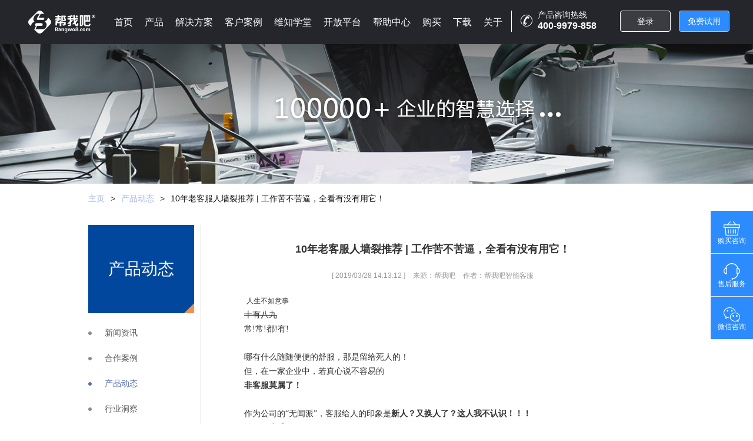

--- FILE ---
content_type: text/html; charset=UTF-8
request_url: https://www.bangwo8.com/details.php?categId=312&newId=2438
body_size: 43639
content:
<!DOCTYPE html>
<html>
<head>
    <!--i18n i10n lib-->
    <script type="text/javascript" src="//res.bangwo8.com/osp2016/js/gettext.js?v=a47726e5"></script>
<script type="text/javascript" src="//res.bangwo8.com/osp2016/js/locale/zh_CN/messages.js?v=aecc0d4f"></script>

<script>
    //国际化字符替换预处理
    (function (){
        // console.time('国际化文本替换');
        var i18nReplaceTxt = window.i18nReplaceTxt = {
            //遍历字典
            dictEach: function (callback){
                if(typeof callback !== "function"){
                    return;
                }
                var dict = this.dict;
                for(var k in dict){
                    var label = dict[k].label;
                    var value = dict[k].value;
                    var reg = new RegExp(label,'g');
                    if(label && value && label!==value){
                        callback(reg,value,label);
                    }
                }
            },
            //替换dom的innerText和属性,依赖jQuery
            //@query:dom查询器，默认[i18nReplace]
            //@replaceText:boolean:是否替换innerText，默认true
            //@attrText:string:要替换的属性，逗号分隔，默认使用[i18nReplace]属性的值
            replaceDom: function(query,replaceText,attrText){
                query = query || '[i18nReplace]';
                replaceText = replaceText!==false;
                this.dictEach(function(reg,value,label){
                    $(query).each(function(){
                        var $this = $(this);
                        if(replaceText){
                            var txt = $this.text();
                            if(reg.test(txt)){
                                $this.text(txt.replace(reg,value));
                            }
                        }

                        var attrStr = attrText || $this.attr('i18nReplace');
                        if(attrStr){
                            var attrArr = attrStr.split(',');
                            $.each(attrArr,function(k,v){
                                var attr = $this.attr(v);
                                if(reg.test(attr)){
                                    $this.attr(v,attr.replace(reg,value));
                                }
                            })
                        }

                    })
                })
                console.log('i18nReplaceTxt.replaceDom done');
            },
        };
        try{
                        var dict = {"company":{"label":"\u516c\u53f8","value":"\u516c\u53f8"}};
                        i18nReplaceTxt.dict = dict;
            // var whiteList = [];//不处理的key白名单
            var msg = bw8LangPack.messages;
            var rawMsgs = {};//部分原始数据
            bw8LangPack.messages.rawMessages = rawMsgs;
            BW8i18n.gettextRaw = function(key){
                return rawMsgs[key] || BW8i18n.gettext(key);
            }
            i18nReplaceTxt.dictEach(function(reg,value,label){
                for(var mk in msg){
                    // if(whiteList.indexOf(mk)===-1){
                    if(typeof msg[mk]==="string"){
                        if(reg.test(msg[mk])){
                            rawMsgs[mk] = msg[mk];
                            msg[mk] = msg[mk].replace(reg,value);
                        }
                    }
                    // }
                }
            })

        }catch (e) {
            console.log(e);
        }

        // console.timeEnd('国际化文本替换');
    })()
</script><script>
    BW8i18n.loadJSON(bw8LangPack.messages, 'messages');
    BW8i18n.setLocale('zh_CN');
    // 设置上传变量
    var bw8UploadURL = 'https://alioss.bangwo8.com/';
    // 私有环境变量
    window.bw8PrivateENV = '' || '';
    window.bw8UploadFileSuffix = 'jpg,jpeg,gif,png,bmp,xls,xlsx,xlsm,csv,ppt,pptx,doc,docx,pdf,zip,rar,7z,wav,m4a,mp3,mp4,avi,tif,tiff,msg,txt,dwt,dwg,dws,dxf,da,key,lic,ico,tar,gz' || '';
    window.i18nBw8Id = '' || '';
</script>    <!--i18n i10n lib-->
    <!--<meta charset="utf-8"/>-->
    <meta http-equiv="Content-Type" content="text/html; charset=UTF-8" />
    <meta name="robots" content="all"/>
    <meta property="qc:admins" content="1643177170621677706375" />
    <meta name="Author" content="帮我吧,帮我吧官方网站" />
    <meta name="baidu-site-verification" content="code-j5r1JRbC9n" /><!--百度统计-->

    <meta property="og:title" content="10年老客服人墙裂推荐 | 工作苦不苦逼，全看有没有用它！-帮我吧" />
    <meta property="og:url" content="https://www.bangwo8.com/" />
    <meta property="og:image" content="https://res.bangwo8.com/images/images/newFavicon.ico?v=af625ebf" />
    <meta property="og:description" content="10年老客服人墙裂推荐 | 工作苦不苦逼，全看有没有用它！帮我吧&nbsp;人生不如意事" />
            <title>10年老客服人墙裂推荐 | 工作苦不苦逼，全看有没有用它！-帮我吧</title>
        
            <meta name="keywords" content="10年老客服人墙裂推荐 | 工作苦不苦逼，全看有没有用它！">
                <meta name="description" content="10年老客服人墙裂推荐 | 工作苦不苦逼，全看有没有用它！帮我吧&nbsp;人生不如意事">
        <meta name="baidu-site-verification" content="B12urCLhd4" />
    <meta name="baidu-site-verification" content="lEicGLPt3Y" />
    <meta name="360-site-verification" content="0205474c0d1371697ce7199ecd7e461f" />
    <meta name="sogou_site_verification" content="K6Bhn6fBcX"/>
    <title></title>
<meta http-equiv="Content-Type" content="text/html; charset=UTF-8" />
<script  type="text/javascript" charset="UTF-8" src="/js/JTongfu-1.0.0/jquery.min.js"></script>
<script  type="text/javascript" charset="UTF-8" src="/js/JTongfu-1.0.0/jtongfu.jq.js"></script>
<script  type="text/javascript" charset="UTF-8" src="/js/JTongfu-1.0.0/jtongfu.lang.gb2312_zh.js"></script>
<script  type="text/javascript" charset="UTF-8" src="/js/JTongfu-1.0.0/jtongfu.ui.js"></script>
<script  type="text/javascript" charset="UTF-8" src="/js/JTongfu-1.0.0/activeFormConfig.js"></script>
<link href="/js/JTongfu-1.0.0/ctongfu.css" rel="stylesheet" type="text/css" />
<link href="/js/JTongfu-1.0.0/themes/default/ctongfu.css" rel="stylesheet" type="text/css" />
<link href="/js/JTongfu-1.0.0/fonts.css" rel="stylesheet" type="text/css" />
<link href="/js/JTongfu-1.0.0/activeFormStyle.css" rel="stylesheet" type="text/css" />
<script  type="text/javascript">
var jtongfu_classPath = "/js/";
</script>
<script  type="text/javascript" src="/js/jtongfu.js"></script>
<script  type="text/javascript">
CallJTongfuScript('tableStyle');
</script>



    <!--&lt;!&ndash;<link rel="shortcut icon" href=" http://www.bangwo8.com/images/images/newFavicon.ico" type="image/x-icon"/>&ndash;&gt;-->
    <link rel="shortcut icon" href="//res.bangwo8.com/images/images/newFavicon.ico?v=af625ebf" type="image/x-icon"/>



    <link rel="stylesheet" type="text/css" href="//res.bangwo8.com/css/style_2015/reset.css?v=a561ecc0">
    <link rel="stylesheet" type="text/css" href="//res.bangwo8.com/css/style_2015/css.css?v=a2d98d96" />
    <script type="text/javascript"  charset="utf-8" src="https://abtest.bangwo8.com/osp2016/im/js/chatInit_v3.js?bangwo8Info=OTgwMTE4YTY3ZjA5NjgwOTQxNWNhMWM5ZjExMmQ5NmQyNzY4OWI=" async="async" id="bangwo8Info"  vn="1709" custominfo="" tagName=""  cateList="" robot="16" customSource="bw8com"></script>


    <!--    <script language="javascript" type="text/javascript"  charset="utf-8" src=" http://chat.bangwo8.com/js/chatInit.js?bangwo8Info=OTgwMTQ3NDgyYTY3ZjA5NjgwOTQxNWNhMWM5ZjExMmQ5NmQyNzY4OWI=" async="async" id="bangwo8Info" ></script>-->
    <!--[if IE 6]>
    <script src="//res.bangwo8.com/js/DD_belatedPNG-min.js?v=a0a64da2"></script>
    <script>

        DD_belatedPNG.fix('.png_bg');
    </script>
    <![endif]-->
    <style>
        .header .right li {
            width: 68px;
        }
    </style>

    <link rel="stylesheet" href="//res.bangwo8.com/osp2016/css/bw8_move.css?v=a57b764b" />
    <link rel="stylesheet" href="//res.bangwo8.com/css/new_20171221/index.css?v=a2979fbf" />
    <link rel="stylesheet" href="//res.bangwo8.com/css/new_20171221/bw8_common.css?v=a2564fcc" />
    <link rel="stylesheet" href="//res.bangwo8.com/css/new_20171221/bw8_experience.css?v=acdd2a66" />
    <script src="//res.bangwo8.com/js/new_20171221/ocpc.js?v=a8baf48e"></script>
    <script type="text/javascript" src="//res.bangwo8.com/js/new_20171221/jquery-1.8.3.js?v=a2073df8" ></script>
    <script type="text/javascript" src="//res.bangwo8.com/js/new_20171221/index.js?v=accac65c" ></script>
    <!--<script src="https://pv.sohu.com/cityjson?ie=utf-8"></script>-->
    <script src="//res.bangwo8.com/js/extension.js?v=ac574bff"></script>
    <script type="text/javascript" src="//res.bangwo8.com/js/new_20171221/exp.js?v=a0959aee"></script>
	<!--<script type="text/javascript" src="/js/new_20171221/bw8_height.js?v=20180627"></script>-->
    <script type="text/javascript" charset="utf-8" src="//res.bangwo8.com/osp2016/js/layer/layer.js?v=aa4241a2"></script>
    <!--加载手机注册页面的样式开始-->
    <link rel="stylesheet" type="text/css" href="//res.bangwo8.com/css/style_2015/reset.css?v=a561ecc0" />
    <!-- <link rel="stylesheet" type="text/css" href="/css/style_2015/register.css?v=20170314" /> -->
    <link href="//res.bangwo8.com/js/JTongfu-1.0.0/activeFormStyle.css?v=a22907da" rel="stylesheet" type="text/css" />
    <link rel="stylesheet" type="text/css" href="//res.bangwo8.com/css/style_2015/css.css?v=a2d98d96" />
    <script language="javascript" type="text/javascript" src="//res.bangwo8.com/js/JTongfu-1.0.0/activeFormConfig.js?v=ab125687"></script>
	<link rel="stylesheet" type="text/css" href="//res.bangwo8.com/css/new_20171221/bw8_solution.css?v=adb7d44e">
	<link rel="stylesheet" type="text/css" href="//res.bangwo8.com/css/new_20171221/bw8_windows_index.css?v=af35e04b">
    <style type="text/css">
        .activeFormItems .activeFormITS{background:none;border:none;outline:none;}
        .errorFormItems .activeFormITS{background:none;border:none;outline:none;}
        .activeFormITS{border:none;padding:0;}
        .failForm{background:none;border:none;padding:0;}
        .noticeForm{background:none;border:none;padding:0;}
        .frmNtc{color:red;}

        .activeFormMsg{
            font-size:13px;
            padding-top:5px;
            padding-left: 49px;
        }
        .bw8_commom_nav_iphone_border{
            height: 28px;
            float: left;
            border-left: 1px solid #fff;
            margin-top: 24px;
            padding-left: 20px;
            float: left;
        }
        .bw8_header_nav .nav_help_li a{
                height: 60px;
                line-height: 60px;
        }
    </style>

    <!-- 一个重复的部分 start 去掉影响了注册-->
    <title></title>
<meta http-equiv="Content-Type" content="text/html; charset=UTF-8" />
<script  type="text/javascript" charset="UTF-8" src="/js/JTongfu-1.0.0/jquery.min.js"></script>
<script  type="text/javascript" charset="UTF-8" src="/js/JTongfu-1.0.0/jtongfu.jq.js"></script>
<script  type="text/javascript" charset="UTF-8" src="/js/JTongfu-1.0.0/jtongfu.lang.gb2312_zh.js"></script>
<script  type="text/javascript" charset="UTF-8" src="/js/JTongfu-1.0.0/jtongfu.ui.js"></script>
<script  type="text/javascript" charset="UTF-8" src="/js/JTongfu-1.0.0/activeFormConfig.js"></script>
<link href="/js/JTongfu-1.0.0/ctongfu.css" rel="stylesheet" type="text/css" />
<link href="/js/JTongfu-1.0.0/themes/default/ctongfu.css" rel="stylesheet" type="text/css" />
<link href="/js/JTongfu-1.0.0/fonts.css" rel="stylesheet" type="text/css" />
<link href="/js/JTongfu-1.0.0/activeFormStyle.css" rel="stylesheet" type="text/css" />
<script  type="text/javascript">
var jtongfu_classPath = "/js/";
</script>
<script  type="text/javascript" src="/js/jtongfu.js"></script>
<script  type="text/javascript">
CallJTongfuScript('tableStyle');
</script>

    <!-- 一个重复的部分 end -->

    <!--加载手机页面的样式结束-->

    <!-- analytics start -->
<!--    <script type="text/javascript">
        var _paq = _paq || [];
        /* tracker methods like "setCustomDimension" should be called before "trackPageView" */
        _paq.push(['trackPageView']);
        _paq.push(['enableLinkTracking']);
        (function() {
            var u="//analytics.bangwo8.com/";
            _paq.push(['setTrackerUrl', u+'piwik.php']);
            _paq.push(['setSiteId', '1']);
            var d=document, g=d.createElement('script'), s=d.getElementsByTagName('script')[0];
            g.type='text/javascript'; g.async=true; g.defer=true; g.src=u+'piwik.js'; s.parentNode.insertBefore(g,s);
        })();
    </script>-->
    <!-- analytics start -->
    <script src="//res.bangwo8.com/osp2016/js/trackhuo.js?v=a8364577"></script>
</head>
<style>
    .bw8_banner_bkg{
        width: 100%;
        height: 100%;
        background: url(images/new_20171221/img/banner_1.jpg) center center no-repeat;
        background-size: 100% 100%;
        /*filter:progid:DXImageTransform.Microsoft.AlphaImageLoader(src='images/new_20171221/img/banner_1.jpg',  sizingMethod='scale');*/
    }

    .margin_left{
        margin-left: 50px;
    }
    .span_address{
        width: 580px;
        display: inline-block;
    }
    .fl_select{
        appearance: none;
        -webkit-appearance: none;
        -moz-appearance: none;
        background: url(//res.bangwo8.com/images/new_20171221/img/about_sel_bkg.png?v=a2a006ff) no-repeat right;
    }
</style>
<style  type="text/css">

    @media  screen  and  (min-width:0)  and  (max-width:1180px){
        .bw8_commom_nav_iphone{display:  none;}
    }
    @media  screen  and  (min-width:0)  and  (max-width:1200px){
        .bw8_header_content{
            padding-left: 10px;
        }
    }
  /*  @media  screen  and  (min-width:0)  and  (max-width:1000px){
        #bw_header .bw8_header_nav{
            width: 550px;
        }
    }*/
    @media  screen  and  (min-width:1367px)  and  (max-width:1920px){

    }

    .nav_header_icon{
        height:  20px;
        width:  20px;
        background:  url(//res.bangwo8.com/images/new_20171221/img/header_iphone_icon.png?v=a6dd610e)  no-repeat;
        margin-top:7px;
    }
    .p_b_num{
        width:  120px;
        height:  35px;
        color:  #fff;
    }
    .p_b_num  p{
        font-size:  14px;
        line-height:  15px;
        color:  #fff;

    }
    .p_b_num  p  b{
        font-size:  16px;
        display:  inline-block;
        line-height:  22px;
        color:  #fff;

    }
    .item{
        display: flex;
        flex-direction: row;
    }
    .nav_about_li .iconimg{
        display: inline-block;
        margin-top: 6px;
    }
    .nav_about_li{
        padding: 0 120px 0 120px;

    }
    .nav_about_out .nav_about_ul .nav_about_a{
        margin-bottom: 8px;;
    }
    .iconimg{
        width: 19px;
        height: 19px;
        font-size: 18px;
        margin-top: 5px;
        margin-right: 7px;
    }
    .aboutus{
        width: 100%;
        display: flex;
    }
    .nav_case_li .iconimg{
        margin-top: 18px;
    }
    .iconimg1{
        background: url("//res.bangwo8.com/images/new_20171221/gnway/gnway1.svg?v=a20d0dfe") no-repeat;
    }
    .iconimg2{
        background: url("//res.bangwo8.com/images/new_20171221/gnway/gnway2.svg?v=a0718934") no-repeat;
    }
    .iconimg3{
        background: url("//res.bangwo8.com/images/new_20171221/gnway/gnway3.svg?v=a6b4fda6") no-repeat;
    }
    .iconimg4{
        background: url("//res.bangwo8.com/images/new_20171221/gnway/gnway4.svg?v=ae900671") no-repeat;
    }
    .iconimg5{
        background: url("//res.bangwo8.com/images/new_20171221/gnway/gnway5.svg?v=a0df008c") no-repeat;
    }
    .iconimg6{
        background: url("//res.bangwo8.com/images/new_20171221/gnway/gnway6.svg?v=a0fa087d") no-repeat;
    }
    .iconimg7{
        background: url("//res.bangwo8.com/images/new_20171221/gnway/gnway7.svg?v=ab505140") no-repeat;
    }
    .iconimg8{
        background: url("//res.bangwo8.com/images/new_20171221/gnway/gnway8.svg?v=acb52033") no-repeat;
    }
    .iconimg9{
        background: url("//res.bangwo8.com/images/new_20171221/gnway/gnway9.svg?v=a8cf4c0f") no-repeat;
    }
    .iconimg10{
        background: url("//res.bangwo8.com/images/new_20171221/gnway/gnway10.svg?v=a621ea5e") no-repeat;
    }
    .iconimg11{
        background: url("//res.bangwo8.com/images/new_20171221/gnway/gnway11.svg?v=a8f5a462") no-repeat;
    }
    .iconimg12{
        background: url("//res.bangwo8.com/images/new_20171221/gnway/gnway12.svg?v=a6366b73") no-repeat;
    }
    .iconimg13{
        background: url("//res.bangwo8.com/images/new_20171221/gnway/gnway13.svg?v=a83c7483") no-repeat;
    }
    .iconimg14{
        background: url("//res.bangwo8.com/images/new_20171221/gnway/gnway14.svg?v=aa1a9c6f") no-repeat;
    }
    .iconimg15{
        background: url("//res.bangwo8.com/images/new_20171221/gnway/gnway15.svg?v=ac88cd6c") no-repeat;
    }
    .iconimg16{
        background: url("//res.bangwo8.com/images/new_20171221/gnway/gnway16.svg?v=a77c1586") no-repeat;
    }
    .iconimg17{
        background: url("//res.bangwo8.com/images/new_20171221/gnway/gnway17.svg?v=aa82215a") no-repeat;
    }
    .iconimg18{
        background: url("//res.bangwo8.com/images/new_20171221/gnway/gnway18.svg?v=aea13f96") no-repeat;
    }
    .iconimg19{
        background: url("//res.bangwo8.com/images/new_20171221/gnway/gnway19.svg?v=abcd61dd") no-repeat;
        background-size: 100%;
    }
    .iconimg20{
        background: url("//res.bangwo8.com/images/new_20171221/gnway/gnway20.svg?v=a01f6b93") no-repeat;
    }
    .iconimgcourse{
        background: url("//res.bangwo8.com/images/new_20171221/gnway/bw8_course_logo.svg?v=a4454ec4") no-repeat;
    }
    .iconimgcert{
        background: url("//res.bangwo8.com/images/new_20171221/gnway/bw8_cert_logo.svg?v=ab057666") no-repeat;
    }
    .iconimgisv{
        background: url("//res.bangwo8.com/images/new_20171221/gnway/bw8_isv_logo.svg?v=aa46ed34") no-repeat;
    }
    .about1{
        background: url("//res.bangwo8.com/images/new_20171221/gnway/about1.svg?v=abc6a7a3") no-repeat;
    }
    .about2{
        background: url("//res.bangwo8.com/images/new_20171221/gnway/about2.svg?v=acbd175d") no-repeat;
    }
    .about3{
        background: url("//res.bangwo8.com/images/new_20171221/gnway/zizhi.svg?v=a163ac63") no-repeat;
        background-size: cover;
    }
    .about4{
        background: url("//res.bangwo8.com/images/new_20171221/gnway/about4.svg?v=a75c2d8d") no-repeat;
    }
    .about5{
        background: url("//res.bangwo8.com/images/new_20171221/gnway/about5.svg?v=a18f35a5") no-repeat;
    }
    .about6{
        background: url("//res.bangwo8.com/images/new_20171221/gnway/about6.svg?v=a5329695") no-repeat;
    }
    .about7{
        background: url("//res.bangwo8.com/images/new_20171221/gnway/about7.svg?v=a817bc5e") no-repeat;
    }
    .about8{
        background: url("//res.bangwo8.com/images/new_20171221/gnway/about8.svg?v=a5fc8e62") no-repeat;
    }
    .about9{
        background: url("//res.bangwo8.com/images/new_20171221/gnway/about9.svg?v=af07937a") no-repeat;
    }
    .nav_about_li a:hover .about1{
        background: url("//res.bangwo8.com/images/new_20171221/gnway/about1-active.svg?v=abfa693c") no-repeat;
    }
    .nav_about_li a:hover .about2{
        background: url("//res.bangwo8.com/images/new_20171221/gnway/about2-active.svg?v=a586be61") no-repeat;
    }
    .nav_about_li a:hover .about3{
        background: url("//res.bangwo8.com/images/new_20171221/gnway/zizhi-active.svg?v=aa733b2f") no-repeat;
        background-size: cover;
    }
    .nav_about_li a:hover .about4{
        background: url("//res.bangwo8.com/images/new_20171221/gnway/about4-active.svg?v=a868f955") no-repeat;
    }
    .nav_about_li a:hover .about5{
        background: url("//res.bangwo8.com/images/new_20171221/gnway/about5-active.svg?v=a862d887") no-repeat;
    }
    .nav_about_li a:hover .about6{
        background: url("//res.bangwo8.com/images/new_20171221/gnway/about6-active.svg?v=a1f8eb3b") no-repeat;
    }
    .nav_about_li a:hover .about7{
        background: url("//res.bangwo8.com/images/new_20171221/gnway/about7-active.svg?v=aa9e1834") no-repeat;
    }
    .nav_about_li a:hover .about8{
        background: url("//res.bangwo8.com/images/new_20171221/gnway/about8-active.svg?v=abcceddf") no-repeat;
    }
    .nav_about_li a:hover .about9{
        background: url("//res.bangwo8.com/images/new_20171221/gnway/about9-active.svg?v=ac9b6b67") no-repeat;
    }
    .nav_product_ul dd .nav_ul_li1:hover .iconimg1{
        background: url("//res.bangwo8.com/images/new_20171221/gnway/gnway1active.svg?v=ae7e55e2") no-repeat;
    }
    .nav_product_ul dd .nav_ul_li2:hover .iconimg2{
        background: url("//res.bangwo8.com/images/new_20171221/gnway/gnway2active.svg?v=a53f120d") no-repeat;
    }
    .nav_product_ul dd .nav_ul_li3:hover .iconimg3{
        background: url("//res.bangwo8.com/images/new_20171221/gnway/gnway3active.svg?v=a5504290") no-repeat;
    }
    .nav_product_ul dd .nav_ul_li4:hover .iconimg4{
        background: url("//res.bangwo8.com/images/new_20171221/gnway/gnway4active.svg?v=a1f735fb") no-repeat;
    }
    .nav_product_ul dd .nav_ul_li5:hover .iconimg5{
        background: url("//res.bangwo8.com/images/new_20171221/gnway/gnway5active.svg?v=a2b08cad") no-repeat;
    }
    .nav_product_ul dd .nav_ul_li6:hover .iconimg6{
        background: url("//res.bangwo8.com/images/new_20171221/gnway/gnway6active.svg?v=a78b66af") no-repeat;
    }
    .nav_product_ul dd .nav_ul_li7:hover .iconimg7{
        background: url("//res.bangwo8.com/images/new_20171221/gnway/gnway7active.svg?v=a1eb1339") no-repeat;
    }
    .nav_product_ul dd .nav_ul_li8:hover .iconimg8{
        background: url("//res.bangwo8.com/images/new_20171221/gnway/gnway8active.svg?v=a9c9b453") no-repeat;
    }
    .nav_product_ul dd .nav_ul_li9:hover .iconimg9{
        background: url("//res.bangwo8.com/images/new_20171221/gnway/gnway9active.svg?v=a14685a6") no-repeat;
    }
    .nav_help_ul  .nav_help_li .nav_ul_li10:hover .iconimg10{
        background: url("//res.bangwo8.com/images/new_20171221/gnway/gnway10active.svg?v=a3ac19c4") no-repeat;

    }
    .nav_help_ul  .nav_help_li .nav_ul_li10:hover .nav_help_title,.nav_help_ul  .nav_help_li .nav_ul_li10:hover .nav_help_txt{
        color: #4a99ec;
    }
    .nav_help_ul  .nav_help_li .nav_ul_li11:hover .nav_help_title,.nav_help_ul  .nav_help_li .nav_ul_li11:hover .nav_help_txt{
        color: #4a99ec;
    }
    .nav_help_ul  .nav_help_li .nav_ul_licert:hover .nav_help_title,.nav_help_ul  .nav_help_li .nav_ul_licert:hover .nav_help_txt{
        color: #4a99ec;
    }
    .nav_help_ul  .nav_help_li .nav_ul_li12:hover .nav_help_title,.nav_help_ul  .nav_help_li .nav_ul_li12:hover .nav_help_txt{
        color: #4a99ec;
    }
    .nav_help_ul  .nav_help_li .nav_ul_li20:hover .nav_help_title,.nav_help_ul  .nav_help_li .nav_ul_li20:hover .nav_help_txt{
        color: #4a99ec;
    }
    .nav_help_ul  .nav_help_li .nav_ul_licourse:hover .nav_help_title,.nav_help_ul  .nav_help_li .nav_ul_licourse:hover .nav_help_txt{
        color: #4a99ec;
    }
    .nav_help_ul  .nav_help_li .nav_ul_li11:hover .iconimg11{
        background: url("//res.bangwo8.com/images/new_20171221/gnway/gnway11active.svg?v=ae5218a1") no-repeat;
    }
    .nav_help_ul  .nav_help_li .nav_ul_licert:hover .iconimgcert{
        background: url("//res.bangwo8.com/images/new_20171221/gnway/bw8_cert_logo_active.svg?v=ad84810c") no-repeat;
    }
    .nav_help_ul  .nav_help_li .nav_ul_licert:hover .iconimgisv{
        background: url("//res.bangwo8.com/images/new_20171221/gnway/bw8_isv_logo_active.svg?v=aec8c406") no-repeat;
    }
    .nav_help_ul   .nav_help_li .nav_ul_li12:hover .iconimg12{
        background: url("//res.bangwo8.com/images/new_20171221/gnway/gnway12active.svg?v=a0279569") no-repeat;
    }

    .nav_case_ul  .nav_ul_li13:hover .iconimg13{
        background: url("//res.bangwo8.com/images/new_20171221/gnway/gnway13active.svg?v=a152cf7f");
    }
    .nav_case_ul .nav_ul_li14:hover .iconimg14{
        background: url("//res.bangwo8.com/images/new_20171221/gnway/gnway14active.svg?v=a5015319");
    }
    .nav_case_ul  .nav_ul_li15:hover .iconimg15{
        background: url("//res.bangwo8.com/images/new_20171221/gnway/gnway15active.svg?v=a89c9fc5");
    }
    .nav_case_ul  .nav_ul_li16:hover .iconimg16{
        background: url("//res.bangwo8.com/images/new_20171221/gnway/gnway16active.svg?v=a2e8ad49");
    }
    .nav_case_ul  .nav_ul_li17:hover .iconimg17{
        background: url("//res.bangwo8.com/images/new_20171221/gnway/gnway17active.svg?v=a04e2a66");
    }
    .nav_case_ul  .nav_ul_li18:hover .iconimg18{
        background: url("//res.bangwo8.com/images/new_20171221/gnway/gnway18active.svg?v=aba7ed7f");
    }
    .nav_product_ul  .nav_ul_li19:hover .iconimg19{
        background: url("//res.bangwo8.com/images/new_20171221/gnway/gnway19active.svg?v=a2d9e14c");
        background-size: 100%;
    }
    .nav_help_ul  .nav_help_li .nav_ul_li20:hover .iconimg20{
        background: url("//res.bangwo8.com/images/new_20171221/gnway/gnway20active.svg?v=a7ac062b");
    }
    .nav_help_ul  .nav_help_li .nav_ul_licourse:hover .iconimgcourse{
        background: url("//res.bangwo8.com/images/new_20171221/gnway/bw8_course_logo_active.svg?v=a8f6e576");
    }
    .nav_case_ul   .nav_case_line {
        padding-left: 26px;
    }
    .nav-title-font{
        text-align: left;
        margin: auto;
        color: #666666;
        font-size: 16px;
        line-height: 24px;
        margin-bottom: 20px;
        font-weight: 600;
    }
    .iconimg_1{
        background: url("//res.bangwo8.com/images/new_20171221/gnway/iconimg_1.svg?v=aab8fb06") no-repeat;
    }
    .iconimg_2{
        background: url("//res.bangwo8.com/images/new_20171221/gnway/iconimg_2.svg?v=ad26507b") no-repeat;
    }
    .iconimg_3{
        background: url("//res.bangwo8.com/images/new_20171221/gnway/iconimg_3.svg?v=ac854809") no-repeat;
    }
    .iconimg_4{
        background: url("//res.bangwo8.com/images/new_20171221/gnway/iconimg_4.svg?v=a03d0918") no-repeat;
    }
    .iconimg_5{
        background: url("//res.bangwo8.com/images/new_20171221/gnway/iconimg_5.svg?v=aa342b82") no-repeat;
    }
    .iconimg_6{
        background: url("//res.bangwo8.com/images/new_20171221/gnway/iconimg_6.svg?v=a0606635") no-repeat;
    }
    .iconimg_7{
        background: url("//res.bangwo8.com/images/new_20171221/gnway/iconimg_7.svg?v=ad79dc64") no-repeat;
        background-size: 100%;
    }
    .iconimg_8{
        background: url("../../images/new_20171221/gnway/iconimg_8.svg") no-repeat;
        background-size: 100%;
    }
    .nav_product_ul dd .nav_ul_li1:hover .iconimg_1{
        background: url("//res.bangwo8.com/images/new_20171221/gnway/iconimg_1_active.svg?v=a13a104a") no-repeat;
    }
    .nav_product_ul dd .nav_ul_li2:hover .iconimg_2{
        background: url("//res.bangwo8.com/images/new_20171221/gnway/iconimg_2_active.svg?v=a4a3eea1") no-repeat;
    }
    .nav_product_ul dd .nav_ul_li3:hover .iconimg_3{
        background: url("//res.bangwo8.com/images/new_20171221/gnway/iconimg_3_active.svg?v=a1c0e65b") no-repeat;
    }
    .nav_product_ul dd .nav_ul_li4:hover .iconimg_4{
        background: url("//res.bangwo8.com/images/new_20171221/gnway/iconimg_4_active.svg?v=a1933e95") no-repeat;
    }
    .nav_product_ul dd .nav_ul_li5:hover .iconimg_5{
        background: url("//res.bangwo8.com/images/new_20171221/gnway/iconimg_5_active.svg?v=aa94237a") no-repeat;
    }
    .nav_product_ul dd .nav_ul_li6:hover .iconimg_6{
        background: url("//res.bangwo8.com/images/new_20171221/gnway/iconimg_6_active.svg?v=a482e4b7") no-repeat;
    }
    .nav_product_ul dd .nav_ul_li7:hover .iconimg_7{
        background: url("//res.bangwo8.com/images/new_20171221/gnway/iconimg_7_active.svg?v=ac72e0a7") no-repeat;
        background-size: 100%;
    }
    .nav_product_ul dd .nav_ul_li7:hover .iconimg_8{
        background: url("../../images/new_20171221/gnway/iconimg_8_active.svg") no-repeat;
        background-size: 100%;
    }
    .title_font_icon{
        height: 32px;
        width: 32px;
        display: inline-block;
        background:  url("//res.bangwo8.com/images/new_20171221/gnway/news_1_icon.svg?v=aff558d9") no-repeat;
        background-size: contain;
        position: relative;
        top: 4px;
    }
    .nav_bottom_news{
        position: relative;
        margin: auto;
        width: 1200px;
    }
    .nav_ul_out dl{
        float: left;
        /*display: inline-block;*/
        margin-right: 50px;
    }
    .nav_ul_out dl:last-child{
        margin-right: 0;
    }
    dl.nav_ul.nav_product_ul{
        padding: 25px 0 21px 0;
    }
    dl .nav_product_txt{
        position: relative;
        left: -25px;
    }
    .dl_content{
        width: 1160px;
     margin: auto;
    }
</style>
<body>
<div class="" id="bw_header">
    <div class="bw8_header_content">
        <a target="_blank"  href="/" class="bw8_header_logo_a" title="帮我吧智能客户平台"><div class="bw8_header_logo">  </div></a>
        <div class="bw8_header_nav">
            <ul>
                <!--<li ><a target="_blank"  href="/">首页</a></li>-->
                <li >
                <a target="_blank" href="/">首页</a>
                </li>
                <li class="dropdown_li">
                    <a  href="javascript:;" class="show_nav">产品</a>

                    <div class="nav_ul_out" style="">
                        <div class="dl_content">
                        <dl class="nav_ul  nav_product_ul" style="width: 200px">
                            <dt><div class="nav-title-font">全渠道客服</div> </dt>
                            <dd>
                                <a target="_blank" class="nav_ul_li1"  href="/hjzx.html">
                                    <div class="item" style="display: flex;flex-direction: row;">
                                        <span class="iconfont iconimg iconimg1"></span>
                                        <div>
                                            <div class="nav_product_title">呼叫中心</div>
                                            <div class="nav_product_txt">互联网时代的电话服务</div>
                                        </div>
                                    </div>
                                </a>
                            </dd>
                            <dd>
                                <a target="_blank"  class="nav_ul_li4" href="/zxkf.html">
                                    <div class="item" >
                                        <span class="iconfont iconimg iconimg4"></span>
                                        <div>
                                            <div>
                                                <div class="nav_product_title">在线客服</div>
                                                <div class="nav_product_txt">全渠道接入，快速连接客户</div>
                                            </div>
                                        </div>
                                    </div>
                                </a>
                            </dd>
                            <dd>
                                <a target="_blank" class="nav_ul_li3"  href="/remoteIndex.html">
                                    <div class="item" >
                                        <span  class="iconfont iconimg iconimg3"></span>
                                        <div>
                                            <div class="nav_product_title">远程协助</div>
                                            <div class="nav_product_txt">已普及的中国IT服务必备工具</div>
                                        </div>
                                    </div>

                                </a>
                            </dd>

                            <dd>
                                <a target="_blank" class="nav_ul_li2"  href="/gdxt.html">
                                    <div class="item" >
                                        <span  class="iconfont iconimg iconimg2"></span>
                                        <div>
                                            <div class="nav_product_title">工单系统</div>
                                            <div class="nav_product_txt">灵活适配各行各业的积木式工单</div>
                                        </div>
                                    </div>
                                </a>
                            </dd>
                            <dd>
                                <a target="_blank"  class="nav_ul_li8" href="/ydkf.html">
                                    <div class="item" >
                                        <span class="iconfont iconimg iconimg8"></span>
                                        <div>
                                            <div class="nav_product_title">移动客服</div>
                                            <div class="nav_product_txt">帮我吧APP，让服务随时随地</div>
                                        </div>
                                    </div>
                                </a>
                            </dd>
                        </dl>



                        <dl class="nav_ul  nav_product_ul" style="width:220px">
                            <dt> <div class="nav-title-font">智能客服<i class="nav_hot_ico"></i></div> </dt>
                            <dd>
                                <a target="_blank" class="nav_ul_li1"  href="/znwbjqr.html">
                                    <div class="item" style="display: flex;flex-direction: row;">
                                        <span class="iconfont iconimg iconimg_1"></span>
                                        <div>
                                            <div class="nav_product_title">智能文本机器人</div>
                                            <div class="nav_product_txt">开启人机交互新体验，降本提效</div>
                                        </div>
                                    </div>
                                </a>
                            </dd>
                            <dd>
                                <a target="_blank" class="nav_ul_li3"  href="/znwhjqr.html">
                                    <div class="item" >
                                        <span  class="iconfont iconimg iconimg_3"></span>
                                        <div>
                                            <div class="nav_product_title">智能外呼机器人</div>
                                            <div class="nav_product_txt">低成本、高效率的线索转化</div>
                                        </div>
                                    </div>

                                </a>
                            </dd>
                            <dd>
                                <a target="_blank" class="nav_ul_li2"  href="/znhrjqr.html">
                                    <div class="item" >
                                        <span  class="iconfont iconimg iconimg_2"></span>
                                        <div>
                                            <div class="nav_product_title">智能呼入机器人</div>
                                            <div class="nav_product_txt">AI自动应答，24小时随时服务客户</div>
                                        </div>
                                    </div>
                                </a>
                            </dd>
                            <dd>
                                <a target="_blank" class="nav_ul_li5"  href="/znzxzs.html">
                                    <div class="item" >
                                        <span  class="iconfont iconimg iconimg_5"></span>
                                        <div>
                                            <div class="nav_product_title">坐席助手</div>
                                            <div class="nav_product_txt">利用AI技术赋能客服，提升客户满意度</div>
                                        </div>

                                    </div>
                                </a>
                            </dd>

                            <dd>
                                <a target="_blank"  class="nav_ul_li4" href="/znzj.html">
                                    <div class="item" >
                                        <span class="iconfont iconimg iconimg_4"></span>
                                        <div>
                                            <div>
                                                <div class="nav_product_title">智能质检</div>
                                                <div class="nav_product_txt">全量、高效质检，提升服务质量</div>
                                            </div>
                                        </div>
                                    </div>
                                </a>
                            </dd>

                            <dd>
                                <a target="_blank" class="nav_ul_li6"  href="/alot.html">
                                    <div class="item" >
                                        <span  class="iconfont iconimg iconimg_6"></span>
                                        <div>
                                            <div class="nav_product_title">AloT</div>
                                            <div class="nav_product_txt">实时监控，实现智能化运维</div>
                                        </div>

                                    </div>
                                </a>
                            </dd>
                            <dd>
                                <a target="_blank" class="nav_ul_li7"  href="/bw8_knowledge.html">
                                    <div class="item" >
                                        <span  class="iconfont iconimg iconimg_7"></span>
                                        <div>
                                            <div class="nav_product_title">知识库</div>
                                            <div class="nav_product_txt">赋能企业更智能、更高效</div>
                                        </div>

                                    </div>
                                </a>
                            </dd>
                            <dd>
                                <a target="_blank" class="nav_ul_li7"  href="/dmx.html">
                                    <div class="item" >
                                        <span  class="iconfont iconimg iconimg_8"></span>
                                        <div>
                                            <div class="nav_product_title">
                                                大模型
                                                <i class="nav_hot_ico"></i>
                                            </div>
                                            <div class="nav_product_txt">精准识别、智能泛化、文档内容自动分析输出答案，大幅减少人工成本</div>
                                        </div>

                                    </div>
                                </a>
                            </dd>
                        </dl>

                        <dl class="nav_ul  nav_product_ul " style="width: 170px">
                            <dt><div class="nav-title-font">现场服务</div></dt>
                            <dd>
                                <a target="_blank" class="nav_ul_li5"  href="/xcfw.html">
                                    <div class="item" >
                                        <span  class="iconfont iconimg iconimg5"></span>
                                        <div>
                                            <div class="nav_product_title">现场服务<i class="nav_hot_ico"></i></div>
                                            <div class="nav_product_txt">让服务管理延伸到客户现场</div>
                                        </div>

                                    </div>
                                </a>
                            </dd>
<!--                            <dd>-->
<!--                                <a target="_blank" class="nav_ul_li19"  href="/beijian.html">-->
<!--                                    <div class="item" >-->
<!--                                        <span  class="iconfont iconimg iconimg19"></span>-->
<!--                                        <div>-->
<!--                                            <div class="nav_product_title">备件库存管理<i class="nav_hot_ico"></i></div>-->
<!--                                            <div class="nav_product_txt">统一管理备件库存</div>-->
<!--                                        </div>-->

<!--                                    </div>-->
<!--                                </a>-->
<!--                            </dd>-->
                        </dl>

                        <dl class="nav_ul  nav_product_ul" style="width: 170px">
                            <dt><div class="nav-title-font">数据分析</div></dt>
                            <dd>
                                <a target="_blank" class="nav_ul_li6"  href="/sjfx.html">
                                    <div class="item" >
                                        <span class="iconfont iconimg iconimg6"></span>
                                        <div>
                                            <div class="nav_product_title">BI报表</div>
                                            <div class="nav_product_txt">助力企业客户服务数字化转型</div>
                                        </div>
                                    </div>
                                </a>
                            </dd>
                        </dl>

                        <dl class="nav_ul  nav_product_ul " style="width: 200px">
                            <dt><div class="nav-title-font">开放平台</div></dt>
<!--                            <dd>-->
<!--                                <a target="_blank" class="nav_ul_li9"  href="/ipaas.html">-->
<!--                                    <div class="item" >-->
<!--                                        <span  class="iconfont iconimg iconimg9"></span>-->
<!--                                        <div>-->
<!--                                            <div class="nav_product_title">IPAAS</div>-->
<!--                                            <div class="nav_product_txt">携手各类应用，建立服务大生态</div>-->
<!--                                        </div>-->
<!--                                    </div>-->
<!--                                </a>-->
<!--                            </dd>-->
                            <dd>
                                <a target="_blank" class="nav_ul_li9"  href="/kfpt.html">
                                    <div class="item" >
                                        <span  class="iconfont iconimg iconimg9"></span>
                                        <div>
                                            <div class="nav_product_title">API</div>
                                            <div class="nav_product_txt">携手各类应用，建立服务大生态</div>
                                        </div>
                                    </div>
                                </a>
                            </dd>
                        </dl>

                       </div>
                    </div>

                </li>
                <li class="dropdown_li">
                    <a href="javascript:;" class="show_nav">解决方案</a>
                    <div class="nav_ul_out nav_case_out">

                        <style>
                            .nav_case_dl{
                                padding:20px 50px 12px 50px;
                                width: 100%;

                            }

                            .nav_case_dl dt{
                                width: 100%;
                                overflow: hidden;
                            }
                            .nav_case_dl dd{
                                width: 33%;
                                float: left;
                            }
                            .nav_case_title{
                                font-weight: bold;
                                color: #666;
                                float: left;
                            }
                            .nav_case_dl dd a{
                                color: #333;
                                font-size: 16px;
                                padding: 0;
                                float: left;
                                height: 35px;
                                text-align: center;
                                line-height: 35px;
                            }
                            span.news_icon{
                                float: left;
                                left: 4px;
                                top: 6px;
                            }
                            .bw8_header_nav a:hover .nav_case_icon1{
                                background:  url("//res.bangwo8.com/images/new_20171221/gnway/nav_case_icon1_active.svg?v=a21c6b24") no-repeat;
                                background-size: 100%;
                            }
                            .nav_case_icon1{
                                background:  url("//res.bangwo8.com/images/new_20171221/gnway/nav_case_icon1.svg?v=a4f0b67c") no-repeat;
                            }
                            .bw8_header_nav a:hover .nav_case_icon2{
                                background:  url("//res.bangwo8.com/images/new_20171221/gnway/nav_case_icon2_active.svg?v=a13b060e") no-repeat;
                                background-size: 100%;
                            }
                            .nav_case_icon2{
                                background:  url("//res.bangwo8.com/images/new_20171221/gnway/nav_case_icon2.svg?v=aebdb79a") no-repeat;
                            }
                            .bw8_header_nav a:hover .nav_case_icon3{
                                background:  url("//res.bangwo8.com/images/new_20171221/gnway/nav_case_icon3_active.svg?v=a6c4ad8e") no-repeat;
                                background-size: 100%;
                            }
                            .nav_case_icon3{
                                background:  url("//res.bangwo8.com/images/new_20171221/gnway/nav_case_icon3.svg?v=a8161144") no-repeat;
                            }
                            .bw8_header_nav a:hover .nav_case_icon4{
                                background:  url("//res.bangwo8.com/images/new_20171221/gnway/nav_case_icon4_active.svg?v=a5a96da5") no-repeat;
                                background-size: 100%;
                            }
                            .nav_case_icon4{
                                background:  url("//res.bangwo8.com/images/new_20171221/gnway/nav_case_icon4.svg?v=a6a2d41c") no-repeat;
                            }
                            .bw8_header_nav a:hover .nav_case_icon5{
                                background:  url("//res.bangwo8.com/images/new_20171221/gnway/nav_case_icon5_active.svg?v=a8744442") no-repeat;
                                background-size: 100%;
                            }
                            .nav_case_icon5{
                                background:  url("//res.bangwo8.com/images/new_20171221/gnway/nav_case_icon5.svg?v=a7fb3db4") no-repeat;
                            }
                            .bw8_header_nav a:hover .nav_case_icon6{
                                background:  url("//res.bangwo8.com/images/new_20171221/gnway/nav_case_icon6_active.svg?v=acda97ee") no-repeat;
                                background-size: 100%;
                            }
                            .nav_case_icon6{
                                background:  url("//res.bangwo8.com/images/new_20171221/gnway/nav_case_icon6.svg?v=ae071b1b") no-repeat;
                            }
                            .bw8_header_nav a:hover .nav_case_icon7{
                                background:  url("//res.bangwo8.com/images/new_20171221/gnway/nav_case_icon7_active.svg?v=a1061c15") no-repeat;
                                background-size: 100%;
                            }
                            .nav_case_icon7{
                                background:  url("//res.bangwo8.com/images/new_20171221/gnway/nav_case_icon7.svg?v=a694c738") no-repeat;
                            }
                            .bw8_header_nav a:hover .nav_case_icon8{
                                background:  url("//res.bangwo8.com/images/new_20171221/gnway/nav_case_icon8_active.svg?v=afb9b67d") no-repeat;
                                background-size: 100%;
                            }
                            .nav_case_icon8{
                                background:  url("//res.bangwo8.com/images/new_20171221/gnway/nav_case_icon8.svg?v=a72aa124") no-repeat;
                            }
                            .bw8_header_nav a:hover .nav_case_icon9{
                                background:  url("//res.bangwo8.com/images/new_20171221/gnway/nav_case_icon9_active.svg?v=a10947e1") no-repeat;
                                background-size: 100%;
                            }
                            .nav_case_icon9{
                                background:  url("//res.bangwo8.com/images/new_20171221/gnway/nav_case_icon9.svg?v=a98a1eba") no-repeat;
                            }
                            .bw8_header_nav a:hover .nav_case_icon10{
                                background:  url("//res.bangwo8.com/images/new_20171221/gnway/nav_case_icon10_active.svg?v=a522b5c9") no-repeat;
                                background-size: 100%;
                            }
                            .nav_case_icon10{
                                background:  url("//res.bangwo8.com/images/new_20171221/gnway/nav_case_icon10.svg?v=a016df4f") no-repeat;
                            }
                            .bw8_header_nav a:hover .nav_case_icon11{
                                background:  url("//res.bangwo8.com/images/new_20171221/gnway/nav_case_icon11_active.svg?v=aeeea88b") no-repeat;
                                background-size: 100%;
                            }
                            .nav_case_icon11{
                                background:  url("//res.bangwo8.com/images/new_20171221/gnway/nav_case_icon11.svg?v=a02fa98c") no-repeat;
                            }
                            .bw8_header_nav a:hover .nav_case_icon12{
                                background:  url("//res.bangwo8.com/images/new_20171221/gnway/nav_case_icon12_active.svg?v=aaac0a15") no-repeat;
                                background-size: 100%;
                            }
                            .nav_case_icon12{
                                background:  url("//res.bangwo8.com/images/new_20171221/gnway/nav_case_icon12.svg?v=a1233eeb") no-repeat;
                            }
                            .bw8_header_nav a:hover .nav_case_icon13{
                                background:  url("//res.bangwo8.com/images/new_20171221/gnway/nav_case_icon13_active.svg?v=aa3e7194") no-repeat;
                                background-size: 100%;
                            }
                            .nav_case_icon13{
                                background:  url("//res.bangwo8.com/images/new_20171221/gnway/nav_case_icon13.svg?v=a9b9d582") no-repeat;
                            }
                            .bw8_header_nav a:hover .nav_case_icon14{
                                background:  url("//res.bangwo8.com/images/new_20171221/gnway/nav_case_icon14_active.svg?v=a7ce522e") no-repeat;
                                background-size: 100%;
                            }
                            .nav_case_icon14{
                                background:  url("//res.bangwo8.com/images/new_20171221/gnway/nav_case_icon14.svg?v=a70095b3") no-repeat;
                            }
                            .bw8_header_nav a:hover .nav_case_icon15{
                                background:  url("//res.bangwo8.com/images/new_20171221/gnway/nav_case_icon15_active.svg?v=a49f868b") no-repeat;
                                background-size: 100%;
                            }
                            .nav_case_icon15{
                                background:  url("//res.bangwo8.com/images/new_20171221/gnway/nav_case_icon15.svg?v=a6e3b0ea") no-repeat;
                            }
                            .bw8_header_nav a:hover .nav_case_icon16{
                                background:  url("//res.bangwo8.com/images/new_20171221/gnway/nav_case_icon16_active.svg?v=ab3a8f23") no-repeat;
                                background-size: 100%;
                            }
                            .nav_case_icon16{
                                background:  url("//res.bangwo8.com/images/new_20171221/gnway/nav_case_icon16.svg?v=ab81d626") no-repeat;
                            }
                            .bw8_header_nav a:hover .nav_case_icon17{
                                background:  url("//res.bangwo8.com/images/new_20171221/gnway/nav_case_icon17_active.svg?v=aa4dbd18") no-repeat;
                                background-size: 100%;
                            }
                            .nav_case_icon17{
                                background:  url("//res.bangwo8.com/images/new_20171221/gnway/nav_case_icon17.svg?v=a39686c2") no-repeat;
                            }
                            .bw8_header_nav a:hover .nav_case_icon18{
                                background:  url("//res.bangwo8.com/images/new_20171221/gnway/nav_case_icon18_active.svg?v=a50b52db") no-repeat;
                                background-size: 100%;
                            }
                            .nav_case_icon18{
                                background:  url("//res.bangwo8.com/images/new_20171221/gnway/nav_case_icon18.svg?v=a979b7c8") no-repeat;
                            }
                            .bw8_header_nav a:hover .nav_case_icon19{
                                background:  url("//res.bangwo8.com/images/new_20171221/gnway/nav_case_icon19_active.svg?v=a3ecece7") no-repeat;
                                background-size: 100%;
                            }
                            .nav_case_icon19{
                                background:  url("//res.bangwo8.com/images/new_20171221/gnway/nav_case_icon19.svg?v=a91e961c") no-repeat;
                            }
                            .bw8_header_nav a:hover .nav_case_icon20{
                                background:  url("//res.bangwo8.com/images/new_20171221/gnway/nav_case_icon20_active.svg?v=acb0f58c") no-repeat;
                                background-size: 100%;
                            }
                            .nav_case_icon20{
                                background:  url("//res.bangwo8.com/images/new_20171221/gnway/nav_case_icon20.svg?v=a74a799d") no-repeat;
                            }
                            .bw8_header_nav a:hover .nav_case_icon21{
                                background:  url("//res.bangwo8.com/images/new_20171221/gnway/nav_case_icon21_active.svg?v=ad01afde") no-repeat;
                                background-size: 100%;
                            }
                            .nav_case_icon21{
                                background:  url("//res.bangwo8.com/images/new_20171221/gnway/nav_case_icon21.svg?v=a1cbec89") no-repeat;
                            }
                            .bw8_header_nav a:hover .nav_case_icon22{
                                background:  url("//res.bangwo8.com/images/new_20171221/gnway/nav_case_icon22_active.svg?v=a4e9bf6b") no-repeat;
                                background-size: 100%;
                            }
                            .nav_case_icon22{
                                background:  url("//res.bangwo8.com/images/new_20171221/gnway/nav_case_icon22.svg?v=a9625600") no-repeat;
                            }
                            .bw8_header_nav a:hover .nav_case_icon23{
                                background:  url("//res.bangwo8.com/images/new_20171221/gnway/nav_case_icon23_active.svg?v=ad00665d") no-repeat;
                                background-size: 100%;
                            }
                            .nav_case_icon23{
                                background:  url("//res.bangwo8.com/images/new_20171221/gnway/nav_case_icon23.svg?v=a49a2017") no-repeat;
                            }
                            .bw8_header_nav a:hover .nav_case_icon24{
                                background:  url("//res.bangwo8.com/images/new_20171221/gnway/nav_case_icon24_active.svg?v=a884da1b") no-repeat;
                                background-size: 100%;
                            }
                            .nav_case_icon24{
                                background:  url("//res.bangwo8.com/images/new_20171221/gnway/nav_case_icon24.svg?v=adf5bf0a") no-repeat;
                            }
                            .bw8_header_nav a:hover .nav_case_icon25{
                                background:  url("//res.bangwo8.com/images/new_20171221/gnway/nav_case_icon25_active.svg?v=a812a38e") no-repeat;
                                background-size: 100%;
                            }
                            .nav_case_icon25{
                                background:  url("//res.bangwo8.com/images/new_20171221/gnway/nav_case_icon25.svg?v=aad8aa26") no-repeat;
                            }
                            .bw8_header_nav a:hover .nav_case_icon26{
                                background:  url("//res.bangwo8.com/images/new_20171221/gnway/nav_case_icon26_active.svg?v=a61151d7") no-repeat;
                                background-size: 100%;
                            }
                            .nav_case_icon26{
                                background:  url("//res.bangwo8.com/images/new_20171221/gnway/nav_case_icon26.svg?v=a1647c83") no-repeat;
                            }
                            .bw8_header_nav a:hover .nav_case_icon27{
                                background:  url("//res.bangwo8.com/images/new_20171221/gnway/nav_case_icon27_active.svg?v=ae10fe22") no-repeat;
                                background-size: 100%;
                            }
                            .nav_case_icon27{
                                background:  url("//res.bangwo8.com/images/new_20171221/gnway/nav_case_icon27.svg?v=aa4508e8") no-repeat;
                            }
                            .bw8_header_nav a:hover .nav_case_icon28{
                                background:  url("//res.bangwo8.com/images/new_20171221/gnway/nav_case_icon28_active.svg?v=acc5c780") no-repeat;
                                background-size: 100%;
                            }

                            .bw8_header_nav a:hover .nav_case_icon29{
                                background:  url("//res.bangwo8.com/images/new_20171221/gnway/nav_case_icon29_active.svg?v=a5b827a4") no-repeat;
                                background-size: 100%;
                            }
                            .nav_case_icon28{
                                background:  url("//res.bangwo8.com/images/new_20171221/gnway/nav_case_icon28.svg?v=a062a887") no-repeat;
                            }
                            .nav_case_icon29{
                                background:  url("//res.bangwo8.com/images/new_20171221/gnway/nav_case_icon29.svg?v=abddb50b") no-repeat;
                            }
                            .nav_case_iocn{
                                height: 20px;
                                width: 20px;
                                display: inline-block;
                                background-size: 100%;
                                position: relative;
                                top: 4px;
                                margin-right: 10px;
                            }
                            .nav_case_dl .nav_case_line{
                                padding-left: 0;
                            }
                            .nav_hot_icon{
                                width: 30px;
                                height: 18px;
                                background: url("//res.bangwo8.com/images/new_20171221/gnway/bw8_hot.svg?v=a9e96b9c") no-repeat;
                                background-size: contain;
                                display: inline-block;
                                margin-top: 4px;
                                background-size: contain;
                                display: inline-block;
                                /* margin-top: 13px; */
                                margin-left: -3px;
                                margin-bottom: -3px;
                            }
                        </style>

                        <ul class="nav_ul nav_case_ul clearfix" style="padding-top: 0px;padding-bottom: 20px;">

                            <dl class="nav_case_dl clearfix" style="width: 1100px;border-bottom: 1px solid #e7eaec">
                                <dt>
                                    <span class="nav_case_title">按场景</span>
<!--                                    <span class="title_font_icon news_icon"></span>-->
                                </dt>
                                <dd>
                                    <div class="nav_case_line">
                                        <a target="_blank"  class="nav_case_a" href="/itr.html"> <span class="nav_case_iocn nav_case_icon28"></span> ITR <span class="nav_hot_icon"></span></a>
                                    </div>
                                </dd>
                                <dd>
                                    <div class="nav_case_line">
                                        <a target="_blank"  class="nav_case_a" href="/bw8_fwplan.html"> <span class="nav_case_iocn nav_case_icon2"></span> 现场服务</a>
                                    </div>
                                </dd>
                                <dd>

                                    <div class="nav_case_line">
                                        <a target="_blank"  class="nav_case_a" href="/baoxiu.html"> <span class="nav_case_iocn nav_case_icon29"></span> 报修服务 <span class="nav_hot_icon"></span></a>
                                    </div>
                                </dd>
                                <dd>
                                    <div class="nav_case_line">
                                        <a target="_blank"  class="nav_case_a" href="/home/finance.html"> <span class="nav_case_iocn nav_case_icon5"></span> 财务共享服务</a>
                                    </div>
                                </dd>
                                <dd>
                                    <div class="nav_case_line">
                                        <a target="_blank"  class="nav_case_a" href="/home/operation.html"> <span class="nav_case_iocn nav_case_icon4"></span> IT共享服务 <span class="nav_hot_icon"></span></a>
                                    </div>
                                </dd>
                                <dd>
                                    <div class="nav_case_line">
                                        <a target="_blank"  class="nav_case_a" href="/home/hr.html"> <span class="nav_case_iocn nav_case_icon6"></span> HR共享服务</a>
                                    </div>
                                </dd>
                                <dd>
                                    <div class="nav_case_line">
                                        <a target="_blank"  class="nav_case_a" href="/bw8_qdplan.html"> <span class="nav_case_iocn nav_case_icon1"></span> 客户联络中心 <span class="nav_hot_icon"></span>
                                        </a>
                                    </div>
                                </dd>
                                <dd>
                                    <div class="nav_case_line">
                                        <a target="_blank"  class="nav_case_a" href="/bw8_sqplan.html"> <span class="nav_case_iocn nav_case_icon3"></span> 售前咨询及电话营销  </a>
                                    </div>
                                </dd>
                            </dl>

                            <dl class="nav_case_dl clearfix" style="width: 1100px;padding-top: 10px">
                                <dt>
                                    <span class="nav_case_title">按行业</span>
                                </dt>
                                <dd>
                                    <div class="nav_case_line">
                                        <a target="_blank"  class="nav_case_a" href="/home/management.html"> <span class="nav_case_iocn nav_case_icon7"></span> 软件行业</a>
                                    </div>
                                </dd>
                                <dd>
                                    <div class="nav_case_line">
                                        <a target="_blank"  class="nav_case_a" href="/home/homeappliance.html"> <span class="nav_case_iocn nav_case_icon8"></span> 家电行业</a>
                                    </div>
                                </dd>
                                <dd>
                                    <div class="nav_case_line">
                                        <a target="_blank"  class="nav_case_a" href="/home/sanitary.html"> <span class="nav_case_iocn nav_case_icon9"></span> 卫浴行业</a>
                                    </div>
                                </dd>
                                <dd>
                                    <div class="nav_case_line">
                                        <a target="_blank"  class="nav_case_a" href="/bw8_kfplan.html"> <span class="nav_case_iocn nav_case_icon10"></span> 房地产行业</a>
                                    </div>
                                </dd>
                                <dd>
                                    <div class="nav_case_line">
                                        <a target="_blank"  class="nav_case_a" href="/home/medicalequipment.html"> <span class="nav_case_iocn nav_case_icon11"></span> 医疗器械</a>
                                    </div>
                                </dd>
                                <dd>
                                    <div class="nav_case_line">
                                        <a target="_blank"  class="nav_case_a" href="/home/machinery.html"> <span class="nav_case_iocn nav_case_icon12"></span> 机械设备</a>
                                    </div>
                                </dd>
                                <dd>
                                    <div class="nav_case_line">
                                        <a target="_blank"  class="nav_case_a" href="/bw8_qcplan.html"> <span class="nav_case_iocn nav_case_icon13"></span> 汽车行业</a>
                                    </div>
                                </dd>
                                <dd>
                                    <div class="nav_case_line">
                                        <a target="_blank"  class="nav_case_a" href="/home/travel.html"> <span class="nav_case_iocn nav_case_icon14"></span> 旅游行业</a>
                                    </div>
                                </dd>
                                <dd>
                                    <div class="nav_case_line">
                                        <a target="_blank"  class="nav_case_a" href="/home/catering.html"> <span class="nav_case_iocn nav_case_icon15"></span> 餐饮行业</a>
                                    </div>
                                </dd>
                                <dd>
                                    <div class="nav_case_line">
                                        <a target="_blank"  class="nav_case_a" href="/bw8_flplan.html"> <span class="nav_case_iocn nav_case_icon16"></span> 法律行业</a>
                                    </div>
                                </dd>
                                <dd>
                                    <div class="nav_case_line">
                                        <a target="_blank"  class="nav_case_a" href="/bw8_jdplan.html"> <span class="nav_case_iocn nav_case_icon17"></span> 酒店行业</a>
                                    </div>
                                </dd>
                                <dd>
                                    <div class="nav_case_line">
                                        <a target="_blank"  class="nav_case_a" href="/bw8_wbplan.html"> <span class="nav_case_iocn nav_case_icon18"></span> 外包服务行业</a>
                                    </div>
                                </dd>
                                <dd>
                                    <div class="nav_case_line">
                                        <a target="_blank"  class="nav_case_a" href="/bw8_dsplan.html"> <span class="nav_case_iocn nav_case_icon19"></span> 电商零售行业</a>
                                    </div>
                                </dd>
                                <dd>
                                    <div class="nav_case_line">
                                        <a target="_blank"  class="nav_case_a" href="/bw8_yxplan.html"> <span class="nav_case_iocn nav_case_icon20"></span> 游戏行业</a>
                                    </div>
                                </dd>
                                <dd>
                                    <div class="nav_case_line">
                                        <a target="_blank"  class="nav_case_a" href="/bw8_jyplan.html"> <span class="nav_case_iocn nav_case_icon21"></span> 在线教育行业</a>
                                    </div>
                                </dd>
                                <dd>
                                    <div class="nav_case_line">
                                        <a target="_blank"  class="nav_case_a" href="/bw8_shplan.html"> <span class="nav_case_iocn nav_case_icon22"></span> 生活服务行业</a>
                                    </div>
                                </dd>
                                <dd>
                                    <div class="nav_case_line">
                                        <a target="_blank"  class="nav_case_a" href="/bw8_gxplan.html"> <span class="nav_case_iocn nav_case_icon23"></span> 高校行业</a>
                                    </div>
                                </dd>
                                <dd>
                                    <div class="nav_case_line">
                                        <a target="_blank"  class="nav_case_a" href="/bw8_plan.html"> <span class="nav_case_iocn nav_case_icon24"></span> 大健康行业</a>
                                    </div>
                                </dd>
                                <dd>
                                    <div class="nav_case_line">
                                        <a target="_blank"  class="nav_case_a" href="/bw8_wlplan.html"> <span class="nav_case_iocn nav_case_icon25"></span> 物流行业</a>
                                    </div>
                                </dd>
                                <dd>
                                    <div class="nav_case_line">
                                        <a target="_blank"  class="nav_case_a" href="/bw8_jrplan.html"> <span class="nav_case_iocn nav_case_icon26"></span> 金融行业</a>
                                    </div>
                                </dd>
                                <dd>
                                    <div class="nav_case_line">
                                        <a target="_blank"  class="nav_case_a" href="/bw8_ggplan.html"> <span class="nav_case_iocn nav_case_icon27"></span> 公共服务行业</a>
                                    </div>
                                </dd>
                            </dl>

                        </ul>
                    </div>

                </li>
                <li  class="dropdown_li">
                    <a href="javascript:;" class="show_nav">客户案例</a>
                    <div class="nav_ul_out nav_help_out">
                        <ul class="nav_ul nav_help_ul clearfix">

                            <!-- <div class="nav_help_li">
                                <a target="_blank" class="nav_ul_li10"  href="/bw8-product.html" class="nav_help_a">
                                    <div class="item" >
                                        <span class="iconfont iconimg iconimg10"></span>
                                   <div>

                                    <div class="nav_help_title">产品演示</div>
                                    <div class="nav_help_txt">直观了解产品功能，使用场景</div>
                                   </div>
                                    </div>
                                </a>
                            </div> -->
                            <div class="nav_help_li">
                                <a target="_blank"  class="nav_ul_li20"  href="/home/customer-case.html" class="nav_help_a">
                                    <div class="item" >
                                        <span  class="iconfont iconimg iconimg20"></span>
                                 <div>
                                    <div class="nav_help_title">应用案例</div>
                                    <div class="nav_help_txt">企业客户服务数字化实践</div>
                                 </div>
                                    </div>
                                </a>
                            </div>
                            <div class="nav_help_li">
                                <a target="_blank"  class="nav_ul_li11"  href="/customer-success.html?type=share" class="nav_help_a">
                                    <div class="item" >
                                        <span  class="iconfont iconimg iconimg11"></span>
                                 <div>
                                    <div class="nav_help_title">客户分享</div>
                                    <div class="nav_help_txt">倾听客户讲述实际使用体验</div>
                                 </div>
                                    </div>
                                </a>
                            </div>
                            <!--<div class="nav_help_li">
                                <a target="_blank"  class="nav_ul_li12"  href="/bzzx.html" class="nav_help_a">
                                    <div class="item" >
                                        <span class="iconfont iconimg iconimg12"></span>
                                 <div>
                                    <div class="nav_help_title">帮助中心</div>
                                    <div class="nav_help_txt">快速上手使用产品，了解产品的详细功能</div>
                                 </div>
                                    </div>
                                </a>
                            </div>-->
                            <!--<div class="nav_help_li">-->
                                <!--<a target="_blank"  href="/bzzx.html" class="nav_help_a">-->
                                    <!--<div class="nav_help_title">产品动态</div>-->
                                    <!--<div class="nav_help_txt">帮我吧产品功能更新</div>-->
                                <!--</a>-->
                            <!--</div>-->
                        </ul>
                    </div>
                </li>
<!--                <li  class="">-->
<!--                    <a target="_blank"  href="/customer-success.html?type=wzschool" class="show_nav">维知学堂</a>-->
<!--                </li>-->
                <li  class="dropdown_li">
                    <a href="javascript:;" class="show_nav">维知学堂</a>
                    <div class="nav_ul_out nav_help_out">
                        <ul class="nav_ul nav_help_ul clearfix">
                            <div class="nav_help_li">
                                <a target="_blank"  class="nav_ul_licourse"  href="/wzschool.html" class="nav_help_a">
                                    <div class="item" >
                                        <span  class="iconfont iconimg iconimgcourse"></span>
                                        <div>
                                            <div class="nav_help_title">相关课程</div>
                                            <div class="nav_help_txt">帮助企业打造以客户为中心的服务体系</div>
                                        </div>
                                    </div>
                                </a>
                            </div>
                            <div class="nav_help_li">
                                <a target="_blank"  class="nav_ul_licert"  href="/cert.html" class="nav_help_a">
                                    <div class="item" >
                                        <span  class="iconfont iconimg iconimgcert"></span>
                                        <div>
                                            <div class="nav_help_title">认证查询</div>
                                            <div class="nav_help_txt">鉴别证书是否真实有效</div>
                                        </div>
                                    </div>
                                </a>
                            </div>
                            <div class="nav_help_li">
                                <a target="_blank"  class="nav_ul_licert"  href="/isv.html" class="nav_help_a">
                                    <div class="item" >
                                        <span  class="iconfont iconimg iconimgisv"></span>
                                        <div>
                                            <div class="nav_help_title">ISV的服务</div>
                                            <div class="nav_help_txt">ISV企业客户服务数字化实践分享</div>
                                        </div>
                                    </div>
                                </a>
                            </div>
                        </ul>
                    </div>
                </li>
                <li  class="">
                    <a target="_blank"  href="http://apps.bangwo8.com/" class="show_nav">开放平台</a>
                </li>

                <!--<li  class="">-->
                    <!--<a target="_blank"  href="/zxty.html" class="show_nav">-->
                        <!--快速体验-->
                    <!--</a>-->
                <!--</li>-->
                <!--<li  class="">-->
                    <!--<a target="_blank"  href="/zsjm.html" class="show_nav">-->
                        <!--品牌合作-->
                    <!--</a>-->
                <!--</li>-->
                <li  class="">
                    <a target="_blank"  href="/osp2016/agent/knowledgeCategory-2007-50725.html" class="show_nav">
                        帮助中心
                    </a>

                </li>
                <li>
                    <a target="_blank"  href="/quoted.html" class="show_nav">
                        购买
                    </a>
                </li>
                <li>
                    <a target="_blank"  href="/remoteDownload.html" class="show_nav">
                        下载
                    </a>
                </li>
                <li class="dropdown_li">
                    <a target="_blank"  href="/About.html" class="show_nav">
                        关于
                    </a>
                    <div class="nav_ul_out nav_about_out">
                        <ul class="nav_ul nav_about_ul clearfix">
                            <div class="nav_about_li">
                                <a target="_blank"  href="http://www.gnway.com" class="nav_about_a"><div class="aboutus"><span  class="iconfont iconimg about9"></span><span>关于金万维</span></div></a>
                                <a target="_blank"  href="/About.html" class="nav_about_a"><div class="aboutus"><span  class="iconfont iconimg about1"></span><div>关于帮我吧</div></div></a>

                                <a target="_blank"  href="/qualification.html" class="nav_about_a"><div class="aboutus"><span  class="iconfont iconimg about3"></span><span>帮我吧资质</span></div></a>
                            </div>
                            <div class="nav_about_li">
                                <a target="_blank"  href="/news.html" class="nav_about_a"><div class="aboutus"><span  class="iconfont iconimg about4"></span><span>新闻资讯</span></div></a>
                                <a target="_blank"  href="/case.html" class="nav_about_a"><div class="aboutus"><span  class="iconfont iconimg about5"></span><span>合作案例</span></div></a>
                                <a target="_blank"  href="/product_news.html" class="nav_about_a"><div class="aboutus"><span  class="iconfont iconimg about6"></span><span>产品动态</span></div></a>
                            </div>
                            <div class="nav_about_li">
                                <a target="_blank"  href="/management.html" class="nav_about_a"><div class="aboutus"><span  class="iconfont iconimg about2"></span><span>管理层介绍</span></div></a>
                                <a target="_blank"  href="/contact.html" class="nav_about_a"><div class="aboutus"><span  class="iconfont iconimg about7"></span><span>联系我们</span></div></a>
                                <a target="_blank"  href="/zsjm.html" class="nav_about_a"><div class="aboutus"><span  class="iconfont iconimg about8"></span><span>品牌合作</span></div></a>
                            </div>
                        </ul>
                    </div>
                </li>
            </ul>
        </div>
        <!--<div class="bw8_commom_nav_iphone_border"></div>-->
        <!--<div class="dhn_fl bw8_commom_nav_iphone"></div>-->
        <div  class="dhn_fl  bw8_commom_nav_iphone">
            <div  class="dhn_fl  nav_header_icon"></div>
            <div  class="dhn_fr  p_b_num">
                <p>产品咨询热线</p>
                <p><b>400-9979-858</b></p>
            </div>
        </div>
        <div class="bw8_commom_btn">
            <a href="/login.php" class="bw8_log_in_btn">登录</a>
          <!--  <a href="buy-FreeVersion.php?RegisterSource=web" class="bw8_sign_btn">免费注册</a>-->
            <!-- <a href="javascript:void(0)" class="bw8_sign_btn" id="1">免费注册</a> -->
            <a href="javascript:void(0)" class="bw8_sign_btn" id="1" target="_blank">免费试用</a>
        </div>
    </div>
</div>

<script>
    try{
        saveData()
    }catch(e){
        console.log(e);
    }
</script>
<script>
    /*var oHead = document.getElementsByTagName('head').item(0);
    var oScript= document.createElement("script");
    oScript.type = "text/javascript";
    oScript.id ="bangwo8Info";
    oScript.async = "async";
    oScript.cateList = "14693";
    oScript.tagName = "帮我吧";
    oScript.setAttribute('cateList',14693);
    oScript.setAttribute('tagName',"帮我吧");
    var ishttps = 'https:' == document.location.protocol ? true: false;
    if(ishttps){
        oScript.src="https://www.bangwo8.com/osp2016/chat/js/chatInit_v3.js?bangwo8Info=OTgwMTE4YTY3ZjA5NjgwOTQxNWNhMWM5ZjExMmQ5NmQyNzY4OWI=";
    }else{
        oScript.src="http://www.bangwo8.com/osp2016/chat/js/chatInit_v3.js?bangwo8Info=OTgwMTE4YTY3ZjA5NjgwOTQxNWNhMWM5ZjExMmQ5NmQyNzY4OWI=";
    }
        oHead.appendChild( oScript);
        $('#bangwo8Info').attr('vn',"1709");*/

    $(function(){
        var mobile=getCookie('mobile');
        if(mobile== null){

            // $('.bw8_sign_btn').attr("onclick","showMobile()");
            $('.bw8_sign_btn').attr('href','/applyTrial.php?daohang&back=/');
        }else{
            $('.bw8_sign_btn').attr('href','/buy-FreeVersion.php?RegisterSource=regist');
        }


        // setCookie("utm_source","baidu");
        function setCookie(name,value)
        {
            var Days = 1;
            var exp = new Date();
            exp.setTime(exp.getTime() + Days*24*60*60*1000);
            document.cookie = name + "="+ escape (value) + ";expires=" + exp.toGMTString();
        }

        function getCookie(name)
        {
            var arr,reg=new RegExp("(^| )"+name+"=([^;]*)(;|$)");
            if(arr=document.cookie.match(reg))
                return unescape(arr[2]);
            else
                return null;
        }

        var utm_source = getUrlQuery('utm_source');
        if(utm_source){
            setCookie("utm_source","baidu");
        }


        function getUrlQuery(name) {
            var reg = new RegExp('(^|&)' + name + '=([^&]*)(&|$)', 'i');
            var r = window.location.search.substr(1).match(reg);
            if (r != null) {
                return unescape(r[2]);
            }
            return null;
        }
        window.getUrlQuery = getUrlQuery;
    });

    //百度统计
    var _hmt = _hmt || [];
    (function() {
        var hm = document.createElement("script");
        hm.src = "https://hm.baidu.com/hm.js?0de148ea0ef631374de13e0af95b0266";
        var s = document.getElementsByTagName("script")[0];
        s.parentNode.insertBefore(hm, s);
    })();
    /*$(function () {
        // matomo跟踪点击事件
        $(document).on('click','[data-event-track=matomo]',function(){
            var args = ['trackEvent', $(this).data('event-category'), $(this).data('event-action')];
            var event_name = $(this).data('event-name');
            if (event_name){
                args.push(event_name);
                var event_value = $(this).data('event-value');
                if (event_value){
                    args.push(event_value);
                }
            }
            console.log(args);
            try{_paq.push(args);}catch (e) {console.error(e)};
        })
    });*/
</script>
<!--<!DOCTYPE html>
<html>
<head>
    <!--i18n i10n lib-->
    <script type="text/javascript" src="//res.bangwo8.com/osp2016/js/gettext.js?v=a47726e5"></script>
<script type="text/javascript" src="//res.bangwo8.com/osp2016/js/locale/zh_CN/messages.js?v=aecc0d4f"></script>

<script>
    //国际化字符替换预处理
    (function (){
        // console.time('国际化文本替换');
        var i18nReplaceTxt = window.i18nReplaceTxt = {
            //遍历字典
            dictEach: function (callback){
                if(typeof callback !== "function"){
                    return;
                }
                var dict = this.dict;
                for(var k in dict){
                    var label = dict[k].label;
                    var value = dict[k].value;
                    var reg = new RegExp(label,'g');
                    if(label && value && label!==value){
                        callback(reg,value,label);
                    }
                }
            },
            //替换dom的innerText和属性,依赖jQuery
            //@query:dom查询器，默认[i18nReplace]
            //@replaceText:boolean:是否替换innerText，默认true
            //@attrText:string:要替换的属性，逗号分隔，默认使用[i18nReplace]属性的值
            replaceDom: function(query,replaceText,attrText){
                query = query || '[i18nReplace]';
                replaceText = replaceText!==false;
                this.dictEach(function(reg,value,label){
                    $(query).each(function(){
                        var $this = $(this);
                        if(replaceText){
                            var txt = $this.text();
                            if(reg.test(txt)){
                                $this.text(txt.replace(reg,value));
                            }
                        }

                        var attrStr = attrText || $this.attr('i18nReplace');
                        if(attrStr){
                            var attrArr = attrStr.split(',');
                            $.each(attrArr,function(k,v){
                                var attr = $this.attr(v);
                                if(reg.test(attr)){
                                    $this.attr(v,attr.replace(reg,value));
                                }
                            })
                        }

                    })
                })
                console.log('i18nReplaceTxt.replaceDom done');
            },
        };
        try{
                        var dict = {"company":{"label":"\u516c\u53f8","value":"\u516c\u53f8"}};
                        i18nReplaceTxt.dict = dict;
            // var whiteList = [];//不处理的key白名单
            var msg = bw8LangPack.messages;
            var rawMsgs = {};//部分原始数据
            bw8LangPack.messages.rawMessages = rawMsgs;
            BW8i18n.gettextRaw = function(key){
                return rawMsgs[key] || BW8i18n.gettext(key);
            }
            i18nReplaceTxt.dictEach(function(reg,value,label){
                for(var mk in msg){
                    // if(whiteList.indexOf(mk)===-1){
                    if(typeof msg[mk]==="string"){
                        if(reg.test(msg[mk])){
                            rawMsgs[mk] = msg[mk];
                            msg[mk] = msg[mk].replace(reg,value);
                        }
                    }
                    // }
                }
            })

        }catch (e) {
            console.log(e);
        }

        // console.timeEnd('国际化文本替换');
    })()
</script><script>
    BW8i18n.loadJSON(bw8LangPack.messages, 'messages');
    BW8i18n.setLocale('zh_CN');
    // 设置上传变量
    var bw8UploadURL = 'https://alioss.bangwo8.com/';
    // 私有环境变量
    window.bw8PrivateENV = '' || '';
    window.bw8UploadFileSuffix = 'jpg,jpeg,gif,png,bmp,xls,xlsx,xlsm,csv,ppt,pptx,doc,docx,pdf,zip,rar,7z,wav,m4a,mp3,mp4,avi,tif,tiff,msg,txt,dwt,dwg,dws,dxf,da,key,lic,ico,tar,gz' || '';
    window.i18nBw8Id = '' || '';
</script>    <!--i18n i10n lib-->
    <!--<meta charset="utf-8"/>-->
    <meta http-equiv="Content-Type" content="text/html; charset=UTF-8" />
    <meta name="robots" content="all"/>
    <meta property="qc:admins" content="1643177170621677706375" />
    <meta name="Author" content="帮我吧,帮我吧官方网站" />
    <meta name="baidu-site-verification" content="code-j5r1JRbC9n" /><!--百度统计-->

    <meta property="og:title" content="帮我吧一体化智能服务管理平台_帮我吧客服管理系统_在线客服系统_工单系统_呼叫中心_客服软件_售后服务管理软件" />
    <meta property="og:url" content="https://www.bangwo8.com/" />
    <meta property="og:image" content="https://res.bangwo8.com/images/images/newFavicon.ico?v=af625ebf" />
    <meta property="og:description" content="帮我吧是新一代全渠道智能客服系统，全面整合在线客服、机器人、远程协助、呼叫中心、工单系统、售后服务管理软件、数据分析，帮助企业打造完美的客户服务体验。" />
            <title>帮我吧一体化智能服务管理平台_帮我吧客服管理系统_在线客服系统_工单系统_呼叫中心_客服软件_售后服务管理软件</title>
        
            <meta name="keywords" content="帮我吧,帮我吧客服系统,客服软件,在线服务平台,在线客服软件,智能客服系统,全渠道客服系统,工单系统,呼叫中心,售后服务管理软件,客服解决方案">
                <meta name="description" content="帮我吧是新一代全渠道智能客服系统，全面整合在线客服、机器人、远程协助、呼叫中心、工单系统、售后服务管理软件、数据分析，帮助企业打造完美的客户服务体验。">
        <meta name="baidu-site-verification" content="B12urCLhd4" />
    <meta name="baidu-site-verification" content="lEicGLPt3Y" />
    <meta name="360-site-verification" content="0205474c0d1371697ce7199ecd7e461f" />
    <meta name="sogou_site_verification" content="K6Bhn6fBcX"/>
    <title></title>
<meta http-equiv="Content-Type" content="text/html; charset=UTF-8" />
<script  type="text/javascript" charset="UTF-8" src="/js/JTongfu-1.0.0/jquery.min.js"></script>
<script  type="text/javascript" charset="UTF-8" src="/js/JTongfu-1.0.0/jtongfu.jq.js"></script>
<script  type="text/javascript" charset="UTF-8" src="/js/JTongfu-1.0.0/jtongfu.lang.gb2312_zh.js"></script>
<script  type="text/javascript" charset="UTF-8" src="/js/JTongfu-1.0.0/jtongfu.ui.js"></script>
<script  type="text/javascript" charset="UTF-8" src="/js/JTongfu-1.0.0/activeFormConfig.js"></script>
<link href="/js/JTongfu-1.0.0/ctongfu.css" rel="stylesheet" type="text/css" />
<link href="/js/JTongfu-1.0.0/themes/default/ctongfu.css" rel="stylesheet" type="text/css" />
<link href="/js/JTongfu-1.0.0/fonts.css" rel="stylesheet" type="text/css" />
<link href="/js/JTongfu-1.0.0/activeFormStyle.css" rel="stylesheet" type="text/css" />
<script  type="text/javascript">
var jtongfu_classPath = "/js/";
</script>
<script  type="text/javascript" src="/js/jtongfu.js"></script>
<script  type="text/javascript">
CallJTongfuScript('tableStyle');
</script>



    <!--&lt;!&ndash;<link rel="shortcut icon" href=" http://www.bangwo8.com/images/images/newFavicon.ico" type="image/x-icon"/>&ndash;&gt;-->
    <link rel="shortcut icon" href="//res.bangwo8.com/images/images/newFavicon.ico?v=af625ebf" type="image/x-icon"/>



    <link rel="stylesheet" type="text/css" href="//res.bangwo8.com/css/style_2015/reset.css?v=a561ecc0">
    <link rel="stylesheet" type="text/css" href="//res.bangwo8.com/css/style_2015/css.css?v=a2d98d96" />
    <script type="text/javascript"  charset="utf-8" src="https://abtest.bangwo8.com/osp2016/im/js/chatInit_v3.js?bangwo8Info=OTgwMTE4YTY3ZjA5NjgwOTQxNWNhMWM5ZjExMmQ5NmQyNzY4OWI=" async="async" id="bangwo8Info"  vn="1709" custominfo="" tagName=""  cateList="" robot="16" customSource="bw8com"></script>


    <!--    <script language="javascript" type="text/javascript"  charset="utf-8" src=" http://chat.bangwo8.com/js/chatInit.js?bangwo8Info=OTgwMTQ3NDgyYTY3ZjA5NjgwOTQxNWNhMWM5ZjExMmQ5NmQyNzY4OWI=" async="async" id="bangwo8Info" ></script>-->
    <!--[if IE 6]>
    <script src="//res.bangwo8.com/js/DD_belatedPNG-min.js?v=a0a64da2"></script>
    <script>

        DD_belatedPNG.fix('.png_bg');
    </script>
    <![endif]-->
    <style>
        .header .right li {
            width: 68px;
        }
    </style>

    <link rel="stylesheet" href="//res.bangwo8.com/osp2016/css/bw8_move.css?v=a57b764b" />
    <link rel="stylesheet" href="//res.bangwo8.com/css/new_20171221/index.css?v=a2979fbf" />
    <link rel="stylesheet" href="//res.bangwo8.com/css/new_20171221/bw8_common.css?v=a2564fcc" />
    <link rel="stylesheet" href="//res.bangwo8.com/css/new_20171221/bw8_experience.css?v=acdd2a66" />
    <script src="//res.bangwo8.com/js/new_20171221/ocpc.js?v=a8baf48e"></script>
    <script type="text/javascript" src="//res.bangwo8.com/js/new_20171221/jquery-1.8.3.js?v=a2073df8" ></script>
    <script type="text/javascript" src="//res.bangwo8.com/js/new_20171221/index.js?v=accac65c" ></script>
    <!--<script src="https://pv.sohu.com/cityjson?ie=utf-8"></script>-->
    <script src="//res.bangwo8.com/js/extension.js?v=ac574bff"></script>
    <script type="text/javascript" src="//res.bangwo8.com/js/new_20171221/exp.js?v=a0959aee"></script>
	<!--<script type="text/javascript" src="/js/new_20171221/bw8_height.js?v=20180627"></script>-->
    <script type="text/javascript" charset="utf-8" src="//res.bangwo8.com/osp2016/js/layer/layer.js?v=aa4241a2"></script>
    <!--加载手机注册页面的样式开始-->
    <link rel="stylesheet" type="text/css" href="//res.bangwo8.com/css/style_2015/reset.css?v=a561ecc0" />
    <!-- <link rel="stylesheet" type="text/css" href="/css/style_2015/register.css?v=20170314" /> -->
    <link href="//res.bangwo8.com/js/JTongfu-1.0.0/activeFormStyle.css?v=a22907da" rel="stylesheet" type="text/css" />
    <link rel="stylesheet" type="text/css" href="//res.bangwo8.com/css/style_2015/css.css?v=a2d98d96" />
    <script language="javascript" type="text/javascript" src="//res.bangwo8.com/js/JTongfu-1.0.0/activeFormConfig.js?v=ab125687"></script>
	<link rel="stylesheet" type="text/css" href="//res.bangwo8.com/css/new_20171221/bw8_solution.css?v=adb7d44e">
	<link rel="stylesheet" type="text/css" href="//res.bangwo8.com/css/new_20171221/bw8_windows_index.css?v=af35e04b">
    <style type="text/css">
        .activeFormItems .activeFormITS{background:none;border:none;outline:none;}
        .errorFormItems .activeFormITS{background:none;border:none;outline:none;}
        .activeFormITS{border:none;padding:0;}
        .failForm{background:none;border:none;padding:0;}
        .noticeForm{background:none;border:none;padding:0;}
        .frmNtc{color:red;}

        .activeFormMsg{
            font-size:13px;
            padding-top:5px;
            padding-left: 49px;
        }
        .bw8_commom_nav_iphone_border{
            height: 28px;
            float: left;
            border-left: 1px solid #fff;
            margin-top: 24px;
            padding-left: 20px;
            float: left;
        }
        .bw8_header_nav .nav_help_li a{
                height: 60px;
                line-height: 60px;
        }
    </style>

    <!-- 一个重复的部分 start 去掉影响了注册-->
    <title></title>
<meta http-equiv="Content-Type" content="text/html; charset=UTF-8" />
<script  type="text/javascript" charset="UTF-8" src="/js/JTongfu-1.0.0/jquery.min.js"></script>
<script  type="text/javascript" charset="UTF-8" src="/js/JTongfu-1.0.0/jtongfu.jq.js"></script>
<script  type="text/javascript" charset="UTF-8" src="/js/JTongfu-1.0.0/jtongfu.lang.gb2312_zh.js"></script>
<script  type="text/javascript" charset="UTF-8" src="/js/JTongfu-1.0.0/jtongfu.ui.js"></script>
<script  type="text/javascript" charset="UTF-8" src="/js/JTongfu-1.0.0/activeFormConfig.js"></script>
<link href="/js/JTongfu-1.0.0/ctongfu.css" rel="stylesheet" type="text/css" />
<link href="/js/JTongfu-1.0.0/themes/default/ctongfu.css" rel="stylesheet" type="text/css" />
<link href="/js/JTongfu-1.0.0/fonts.css" rel="stylesheet" type="text/css" />
<link href="/js/JTongfu-1.0.0/activeFormStyle.css" rel="stylesheet" type="text/css" />
<script  type="text/javascript">
var jtongfu_classPath = "/js/";
</script>
<script  type="text/javascript" src="/js/jtongfu.js"></script>
<script  type="text/javascript">
CallJTongfuScript('tableStyle');
</script>

    <!-- 一个重复的部分 end -->

    <!--加载手机页面的样式结束-->

    <!-- analytics start -->
<!--    <script type="text/javascript">
        var _paq = _paq || [];
        /* tracker methods like "setCustomDimension" should be called before "trackPageView" */
        _paq.push(['trackPageView']);
        _paq.push(['enableLinkTracking']);
        (function() {
            var u="//analytics.bangwo8.com/";
            _paq.push(['setTrackerUrl', u+'piwik.php']);
            _paq.push(['setSiteId', '1']);
            var d=document, g=d.createElement('script'), s=d.getElementsByTagName('script')[0];
            g.type='text/javascript'; g.async=true; g.defer=true; g.src=u+'piwik.js'; s.parentNode.insertBefore(g,s);
        })();
    </script>-->
    <!-- analytics start -->
    <script src="//res.bangwo8.com/osp2016/js/trackhuo.js?v=a8364577"></script>
</head>
<style>
    .bw8_banner_bkg{
        width: 100%;
        height: 100%;
        background: url(images/new_20171221/img/banner_1.jpg) center center no-repeat;
        background-size: 100% 100%;
        /*filter:progid:DXImageTransform.Microsoft.AlphaImageLoader(src='images/new_20171221/img/banner_1.jpg',  sizingMethod='scale');*/
    }

    .margin_left{
        margin-left: 50px;
    }
    .span_address{
        width: 580px;
        display: inline-block;
    }
    .fl_select{
        appearance: none;
        -webkit-appearance: none;
        -moz-appearance: none;
        background: url(//res.bangwo8.com/images/new_20171221/img/about_sel_bkg.png?v=a2a006ff) no-repeat right;
    }
</style>
<style  type="text/css">

    @media  screen  and  (min-width:0)  and  (max-width:1180px){
        .bw8_commom_nav_iphone{display:  none;}
    }
    @media  screen  and  (min-width:0)  and  (max-width:1200px){
        .bw8_header_content{
            padding-left: 10px;
        }
    }
  /*  @media  screen  and  (min-width:0)  and  (max-width:1000px){
        #bw_header .bw8_header_nav{
            width: 550px;
        }
    }*/
    @media  screen  and  (min-width:1367px)  and  (max-width:1920px){

    }

    .nav_header_icon{
        height:  20px;
        width:  20px;
        background:  url(//res.bangwo8.com/images/new_20171221/img/header_iphone_icon.png?v=a6dd610e)  no-repeat;
        margin-top:7px;
    }
    .p_b_num{
        width:  120px;
        height:  35px;
        color:  #fff;
    }
    .p_b_num  p{
        font-size:  14px;
        line-height:  15px;
        color:  #fff;

    }
    .p_b_num  p  b{
        font-size:  16px;
        display:  inline-block;
        line-height:  22px;
        color:  #fff;

    }
    .item{
        display: flex;
        flex-direction: row;
    }
    .nav_about_li .iconimg{
        display: inline-block;
        margin-top: 6px;
    }
    .nav_about_li{
        padding: 0 120px 0 120px;

    }
    .nav_about_out .nav_about_ul .nav_about_a{
        margin-bottom: 8px;;
    }
    .iconimg{
        width: 19px;
        height: 19px;
        font-size: 18px;
        margin-top: 5px;
        margin-right: 7px;
    }
    .aboutus{
        width: 100%;
        display: flex;
    }
    .nav_case_li .iconimg{
        margin-top: 18px;
    }
    .iconimg1{
        background: url("//res.bangwo8.com/images/new_20171221/gnway/gnway1.svg?v=a20d0dfe") no-repeat;
    }
    .iconimg2{
        background: url("//res.bangwo8.com/images/new_20171221/gnway/gnway2.svg?v=a0718934") no-repeat;
    }
    .iconimg3{
        background: url("//res.bangwo8.com/images/new_20171221/gnway/gnway3.svg?v=a6b4fda6") no-repeat;
    }
    .iconimg4{
        background: url("//res.bangwo8.com/images/new_20171221/gnway/gnway4.svg?v=ae900671") no-repeat;
    }
    .iconimg5{
        background: url("//res.bangwo8.com/images/new_20171221/gnway/gnway5.svg?v=a0df008c") no-repeat;
    }
    .iconimg6{
        background: url("//res.bangwo8.com/images/new_20171221/gnway/gnway6.svg?v=a0fa087d") no-repeat;
    }
    .iconimg7{
        background: url("//res.bangwo8.com/images/new_20171221/gnway/gnway7.svg?v=ab505140") no-repeat;
    }
    .iconimg8{
        background: url("//res.bangwo8.com/images/new_20171221/gnway/gnway8.svg?v=acb52033") no-repeat;
    }
    .iconimg9{
        background: url("//res.bangwo8.com/images/new_20171221/gnway/gnway9.svg?v=a8cf4c0f") no-repeat;
    }
    .iconimg10{
        background: url("//res.bangwo8.com/images/new_20171221/gnway/gnway10.svg?v=a621ea5e") no-repeat;
    }
    .iconimg11{
        background: url("//res.bangwo8.com/images/new_20171221/gnway/gnway11.svg?v=a8f5a462") no-repeat;
    }
    .iconimg12{
        background: url("//res.bangwo8.com/images/new_20171221/gnway/gnway12.svg?v=a6366b73") no-repeat;
    }
    .iconimg13{
        background: url("//res.bangwo8.com/images/new_20171221/gnway/gnway13.svg?v=a83c7483") no-repeat;
    }
    .iconimg14{
        background: url("//res.bangwo8.com/images/new_20171221/gnway/gnway14.svg?v=aa1a9c6f") no-repeat;
    }
    .iconimg15{
        background: url("//res.bangwo8.com/images/new_20171221/gnway/gnway15.svg?v=ac88cd6c") no-repeat;
    }
    .iconimg16{
        background: url("//res.bangwo8.com/images/new_20171221/gnway/gnway16.svg?v=a77c1586") no-repeat;
    }
    .iconimg17{
        background: url("//res.bangwo8.com/images/new_20171221/gnway/gnway17.svg?v=aa82215a") no-repeat;
    }
    .iconimg18{
        background: url("//res.bangwo8.com/images/new_20171221/gnway/gnway18.svg?v=aea13f96") no-repeat;
    }
    .iconimg19{
        background: url("//res.bangwo8.com/images/new_20171221/gnway/gnway19.svg?v=abcd61dd") no-repeat;
        background-size: 100%;
    }
    .iconimg20{
        background: url("//res.bangwo8.com/images/new_20171221/gnway/gnway20.svg?v=a01f6b93") no-repeat;
    }
    .iconimgcourse{
        background: url("//res.bangwo8.com/images/new_20171221/gnway/bw8_course_logo.svg?v=a4454ec4") no-repeat;
    }
    .iconimgcert{
        background: url("//res.bangwo8.com/images/new_20171221/gnway/bw8_cert_logo.svg?v=ab057666") no-repeat;
    }
    .iconimgisv{
        background: url("//res.bangwo8.com/images/new_20171221/gnway/bw8_isv_logo.svg?v=aa46ed34") no-repeat;
    }
    .about1{
        background: url("//res.bangwo8.com/images/new_20171221/gnway/about1.svg?v=abc6a7a3") no-repeat;
    }
    .about2{
        background: url("//res.bangwo8.com/images/new_20171221/gnway/about2.svg?v=acbd175d") no-repeat;
    }
    .about3{
        background: url("//res.bangwo8.com/images/new_20171221/gnway/zizhi.svg?v=a163ac63") no-repeat;
        background-size: cover;
    }
    .about4{
        background: url("//res.bangwo8.com/images/new_20171221/gnway/about4.svg?v=a75c2d8d") no-repeat;
    }
    .about5{
        background: url("//res.bangwo8.com/images/new_20171221/gnway/about5.svg?v=a18f35a5") no-repeat;
    }
    .about6{
        background: url("//res.bangwo8.com/images/new_20171221/gnway/about6.svg?v=a5329695") no-repeat;
    }
    .about7{
        background: url("//res.bangwo8.com/images/new_20171221/gnway/about7.svg?v=a817bc5e") no-repeat;
    }
    .about8{
        background: url("//res.bangwo8.com/images/new_20171221/gnway/about8.svg?v=a5fc8e62") no-repeat;
    }
    .about9{
        background: url("//res.bangwo8.com/images/new_20171221/gnway/about9.svg?v=af07937a") no-repeat;
    }
    .nav_about_li a:hover .about1{
        background: url("//res.bangwo8.com/images/new_20171221/gnway/about1-active.svg?v=abfa693c") no-repeat;
    }
    .nav_about_li a:hover .about2{
        background: url("//res.bangwo8.com/images/new_20171221/gnway/about2-active.svg?v=a586be61") no-repeat;
    }
    .nav_about_li a:hover .about3{
        background: url("//res.bangwo8.com/images/new_20171221/gnway/zizhi-active.svg?v=aa733b2f") no-repeat;
        background-size: cover;
    }
    .nav_about_li a:hover .about4{
        background: url("//res.bangwo8.com/images/new_20171221/gnway/about4-active.svg?v=a868f955") no-repeat;
    }
    .nav_about_li a:hover .about5{
        background: url("//res.bangwo8.com/images/new_20171221/gnway/about5-active.svg?v=a862d887") no-repeat;
    }
    .nav_about_li a:hover .about6{
        background: url("//res.bangwo8.com/images/new_20171221/gnway/about6-active.svg?v=a1f8eb3b") no-repeat;
    }
    .nav_about_li a:hover .about7{
        background: url("//res.bangwo8.com/images/new_20171221/gnway/about7-active.svg?v=aa9e1834") no-repeat;
    }
    .nav_about_li a:hover .about8{
        background: url("//res.bangwo8.com/images/new_20171221/gnway/about8-active.svg?v=abcceddf") no-repeat;
    }
    .nav_about_li a:hover .about9{
        background: url("//res.bangwo8.com/images/new_20171221/gnway/about9-active.svg?v=ac9b6b67") no-repeat;
    }
    .nav_product_ul dd .nav_ul_li1:hover .iconimg1{
        background: url("//res.bangwo8.com/images/new_20171221/gnway/gnway1active.svg?v=ae7e55e2") no-repeat;
    }
    .nav_product_ul dd .nav_ul_li2:hover .iconimg2{
        background: url("//res.bangwo8.com/images/new_20171221/gnway/gnway2active.svg?v=a53f120d") no-repeat;
    }
    .nav_product_ul dd .nav_ul_li3:hover .iconimg3{
        background: url("//res.bangwo8.com/images/new_20171221/gnway/gnway3active.svg?v=a5504290") no-repeat;
    }
    .nav_product_ul dd .nav_ul_li4:hover .iconimg4{
        background: url("//res.bangwo8.com/images/new_20171221/gnway/gnway4active.svg?v=a1f735fb") no-repeat;
    }
    .nav_product_ul dd .nav_ul_li5:hover .iconimg5{
        background: url("//res.bangwo8.com/images/new_20171221/gnway/gnway5active.svg?v=a2b08cad") no-repeat;
    }
    .nav_product_ul dd .nav_ul_li6:hover .iconimg6{
        background: url("//res.bangwo8.com/images/new_20171221/gnway/gnway6active.svg?v=a78b66af") no-repeat;
    }
    .nav_product_ul dd .nav_ul_li7:hover .iconimg7{
        background: url("//res.bangwo8.com/images/new_20171221/gnway/gnway7active.svg?v=a1eb1339") no-repeat;
    }
    .nav_product_ul dd .nav_ul_li8:hover .iconimg8{
        background: url("//res.bangwo8.com/images/new_20171221/gnway/gnway8active.svg?v=a9c9b453") no-repeat;
    }
    .nav_product_ul dd .nav_ul_li9:hover .iconimg9{
        background: url("//res.bangwo8.com/images/new_20171221/gnway/gnway9active.svg?v=a14685a6") no-repeat;
    }
    .nav_help_ul  .nav_help_li .nav_ul_li10:hover .iconimg10{
        background: url("//res.bangwo8.com/images/new_20171221/gnway/gnway10active.svg?v=a3ac19c4") no-repeat;

    }
    .nav_help_ul  .nav_help_li .nav_ul_li10:hover .nav_help_title,.nav_help_ul  .nav_help_li .nav_ul_li10:hover .nav_help_txt{
        color: #4a99ec;
    }
    .nav_help_ul  .nav_help_li .nav_ul_li11:hover .nav_help_title,.nav_help_ul  .nav_help_li .nav_ul_li11:hover .nav_help_txt{
        color: #4a99ec;
    }
    .nav_help_ul  .nav_help_li .nav_ul_licert:hover .nav_help_title,.nav_help_ul  .nav_help_li .nav_ul_licert:hover .nav_help_txt{
        color: #4a99ec;
    }
    .nav_help_ul  .nav_help_li .nav_ul_li12:hover .nav_help_title,.nav_help_ul  .nav_help_li .nav_ul_li12:hover .nav_help_txt{
        color: #4a99ec;
    }
    .nav_help_ul  .nav_help_li .nav_ul_li20:hover .nav_help_title,.nav_help_ul  .nav_help_li .nav_ul_li20:hover .nav_help_txt{
        color: #4a99ec;
    }
    .nav_help_ul  .nav_help_li .nav_ul_licourse:hover .nav_help_title,.nav_help_ul  .nav_help_li .nav_ul_licourse:hover .nav_help_txt{
        color: #4a99ec;
    }
    .nav_help_ul  .nav_help_li .nav_ul_li11:hover .iconimg11{
        background: url("//res.bangwo8.com/images/new_20171221/gnway/gnway11active.svg?v=ae5218a1") no-repeat;
    }
    .nav_help_ul  .nav_help_li .nav_ul_licert:hover .iconimgcert{
        background: url("//res.bangwo8.com/images/new_20171221/gnway/bw8_cert_logo_active.svg?v=ad84810c") no-repeat;
    }
    .nav_help_ul  .nav_help_li .nav_ul_licert:hover .iconimgisv{
        background: url("//res.bangwo8.com/images/new_20171221/gnway/bw8_isv_logo_active.svg?v=aec8c406") no-repeat;
    }
    .nav_help_ul   .nav_help_li .nav_ul_li12:hover .iconimg12{
        background: url("//res.bangwo8.com/images/new_20171221/gnway/gnway12active.svg?v=a0279569") no-repeat;
    }

    .nav_case_ul  .nav_ul_li13:hover .iconimg13{
        background: url("//res.bangwo8.com/images/new_20171221/gnway/gnway13active.svg?v=a152cf7f");
    }
    .nav_case_ul .nav_ul_li14:hover .iconimg14{
        background: url("//res.bangwo8.com/images/new_20171221/gnway/gnway14active.svg?v=a5015319");
    }
    .nav_case_ul  .nav_ul_li15:hover .iconimg15{
        background: url("//res.bangwo8.com/images/new_20171221/gnway/gnway15active.svg?v=a89c9fc5");
    }
    .nav_case_ul  .nav_ul_li16:hover .iconimg16{
        background: url("//res.bangwo8.com/images/new_20171221/gnway/gnway16active.svg?v=a2e8ad49");
    }
    .nav_case_ul  .nav_ul_li17:hover .iconimg17{
        background: url("//res.bangwo8.com/images/new_20171221/gnway/gnway17active.svg?v=a04e2a66");
    }
    .nav_case_ul  .nav_ul_li18:hover .iconimg18{
        background: url("//res.bangwo8.com/images/new_20171221/gnway/gnway18active.svg?v=aba7ed7f");
    }
    .nav_product_ul  .nav_ul_li19:hover .iconimg19{
        background: url("//res.bangwo8.com/images/new_20171221/gnway/gnway19active.svg?v=a2d9e14c");
        background-size: 100%;
    }
    .nav_help_ul  .nav_help_li .nav_ul_li20:hover .iconimg20{
        background: url("//res.bangwo8.com/images/new_20171221/gnway/gnway20active.svg?v=a7ac062b");
    }
    .nav_help_ul  .nav_help_li .nav_ul_licourse:hover .iconimgcourse{
        background: url("//res.bangwo8.com/images/new_20171221/gnway/bw8_course_logo_active.svg?v=a8f6e576");
    }
    .nav_case_ul   .nav_case_line {
        padding-left: 26px;
    }
    .nav-title-font{
        text-align: left;
        margin: auto;
        color: #666666;
        font-size: 16px;
        line-height: 24px;
        margin-bottom: 20px;
        font-weight: 600;
    }
    .iconimg_1{
        background: url("//res.bangwo8.com/images/new_20171221/gnway/iconimg_1.svg?v=aab8fb06") no-repeat;
    }
    .iconimg_2{
        background: url("//res.bangwo8.com/images/new_20171221/gnway/iconimg_2.svg?v=ad26507b") no-repeat;
    }
    .iconimg_3{
        background: url("//res.bangwo8.com/images/new_20171221/gnway/iconimg_3.svg?v=ac854809") no-repeat;
    }
    .iconimg_4{
        background: url("//res.bangwo8.com/images/new_20171221/gnway/iconimg_4.svg?v=a03d0918") no-repeat;
    }
    .iconimg_5{
        background: url("//res.bangwo8.com/images/new_20171221/gnway/iconimg_5.svg?v=aa342b82") no-repeat;
    }
    .iconimg_6{
        background: url("//res.bangwo8.com/images/new_20171221/gnway/iconimg_6.svg?v=a0606635") no-repeat;
    }
    .iconimg_7{
        background: url("//res.bangwo8.com/images/new_20171221/gnway/iconimg_7.svg?v=ad79dc64") no-repeat;
        background-size: 100%;
    }
    .iconimg_8{
        background: url("../../images/new_20171221/gnway/iconimg_8.svg") no-repeat;
        background-size: 100%;
    }
    .nav_product_ul dd .nav_ul_li1:hover .iconimg_1{
        background: url("//res.bangwo8.com/images/new_20171221/gnway/iconimg_1_active.svg?v=a13a104a") no-repeat;
    }
    .nav_product_ul dd .nav_ul_li2:hover .iconimg_2{
        background: url("//res.bangwo8.com/images/new_20171221/gnway/iconimg_2_active.svg?v=a4a3eea1") no-repeat;
    }
    .nav_product_ul dd .nav_ul_li3:hover .iconimg_3{
        background: url("//res.bangwo8.com/images/new_20171221/gnway/iconimg_3_active.svg?v=a1c0e65b") no-repeat;
    }
    .nav_product_ul dd .nav_ul_li4:hover .iconimg_4{
        background: url("//res.bangwo8.com/images/new_20171221/gnway/iconimg_4_active.svg?v=a1933e95") no-repeat;
    }
    .nav_product_ul dd .nav_ul_li5:hover .iconimg_5{
        background: url("//res.bangwo8.com/images/new_20171221/gnway/iconimg_5_active.svg?v=aa94237a") no-repeat;
    }
    .nav_product_ul dd .nav_ul_li6:hover .iconimg_6{
        background: url("//res.bangwo8.com/images/new_20171221/gnway/iconimg_6_active.svg?v=a482e4b7") no-repeat;
    }
    .nav_product_ul dd .nav_ul_li7:hover .iconimg_7{
        background: url("//res.bangwo8.com/images/new_20171221/gnway/iconimg_7_active.svg?v=ac72e0a7") no-repeat;
        background-size: 100%;
    }
    .nav_product_ul dd .nav_ul_li7:hover .iconimg_8{
        background: url("../../images/new_20171221/gnway/iconimg_8_active.svg") no-repeat;
        background-size: 100%;
    }
    .title_font_icon{
        height: 32px;
        width: 32px;
        display: inline-block;
        background:  url("//res.bangwo8.com/images/new_20171221/gnway/news_1_icon.svg?v=aff558d9") no-repeat;
        background-size: contain;
        position: relative;
        top: 4px;
    }
    .nav_bottom_news{
        position: relative;
        margin: auto;
        width: 1200px;
    }
    .nav_ul_out dl{
        float: left;
        /*display: inline-block;*/
        margin-right: 50px;
    }
    .nav_ul_out dl:last-child{
        margin-right: 0;
    }
    dl.nav_ul.nav_product_ul{
        padding: 25px 0 21px 0;
    }
    dl .nav_product_txt{
        position: relative;
        left: -25px;
    }
    .dl_content{
        width: 1160px;
     margin: auto;
    }
</style>
<body>
<div class="" id="bw_header">
    <div class="bw8_header_content">
        <a target="_blank"  href="/" class="bw8_header_logo_a" title="帮我吧智能客户平台"><div class="bw8_header_logo">  </div></a>
        <div class="bw8_header_nav">
            <ul>
                <!--<li ><a target="_blank"  href="/">首页</a></li>-->
                <li >
                <a target="_blank" href="/">首页</a>
                </li>
                <li class="dropdown_li">
                    <a  href="javascript:;" class="show_nav">产品</a>

                    <div class="nav_ul_out" style="">
                        <div class="dl_content">
                        <dl class="nav_ul  nav_product_ul" style="width: 200px">
                            <dt><div class="nav-title-font">全渠道客服</div> </dt>
                            <dd>
                                <a target="_blank" class="nav_ul_li1"  href="/hjzx.html">
                                    <div class="item" style="display: flex;flex-direction: row;">
                                        <span class="iconfont iconimg iconimg1"></span>
                                        <div>
                                            <div class="nav_product_title">呼叫中心</div>
                                            <div class="nav_product_txt">互联网时代的电话服务</div>
                                        </div>
                                    </div>
                                </a>
                            </dd>
                            <dd>
                                <a target="_blank"  class="nav_ul_li4" href="/zxkf.html">
                                    <div class="item" >
                                        <span class="iconfont iconimg iconimg4"></span>
                                        <div>
                                            <div>
                                                <div class="nav_product_title">在线客服</div>
                                                <div class="nav_product_txt">全渠道接入，快速连接客户</div>
                                            </div>
                                        </div>
                                    </div>
                                </a>
                            </dd>
                            <dd>
                                <a target="_blank" class="nav_ul_li3"  href="/remoteIndex.html">
                                    <div class="item" >
                                        <span  class="iconfont iconimg iconimg3"></span>
                                        <div>
                                            <div class="nav_product_title">远程协助</div>
                                            <div class="nav_product_txt">已普及的中国IT服务必备工具</div>
                                        </div>
                                    </div>

                                </a>
                            </dd>

                            <dd>
                                <a target="_blank" class="nav_ul_li2"  href="/gdxt.html">
                                    <div class="item" >
                                        <span  class="iconfont iconimg iconimg2"></span>
                                        <div>
                                            <div class="nav_product_title">工单系统</div>
                                            <div class="nav_product_txt">灵活适配各行各业的积木式工单</div>
                                        </div>
                                    </div>
                                </a>
                            </dd>
                            <dd>
                                <a target="_blank"  class="nav_ul_li8" href="/ydkf.html">
                                    <div class="item" >
                                        <span class="iconfont iconimg iconimg8"></span>
                                        <div>
                                            <div class="nav_product_title">移动客服</div>
                                            <div class="nav_product_txt">帮我吧APP，让服务随时随地</div>
                                        </div>
                                    </div>
                                </a>
                            </dd>
                        </dl>



                        <dl class="nav_ul  nav_product_ul" style="width:220px">
                            <dt> <div class="nav-title-font">智能客服<i class="nav_hot_ico"></i></div> </dt>
                            <dd>
                                <a target="_blank" class="nav_ul_li1"  href="/znwbjqr.html">
                                    <div class="item" style="display: flex;flex-direction: row;">
                                        <span class="iconfont iconimg iconimg_1"></span>
                                        <div>
                                            <div class="nav_product_title">智能文本机器人</div>
                                            <div class="nav_product_txt">开启人机交互新体验，降本提效</div>
                                        </div>
                                    </div>
                                </a>
                            </dd>
                            <dd>
                                <a target="_blank" class="nav_ul_li3"  href="/znwhjqr.html">
                                    <div class="item" >
                                        <span  class="iconfont iconimg iconimg_3"></span>
                                        <div>
                                            <div class="nav_product_title">智能外呼机器人</div>
                                            <div class="nav_product_txt">低成本、高效率的线索转化</div>
                                        </div>
                                    </div>

                                </a>
                            </dd>
                            <dd>
                                <a target="_blank" class="nav_ul_li2"  href="/znhrjqr.html">
                                    <div class="item" >
                                        <span  class="iconfont iconimg iconimg_2"></span>
                                        <div>
                                            <div class="nav_product_title">智能呼入机器人</div>
                                            <div class="nav_product_txt">AI自动应答，24小时随时服务客户</div>
                                        </div>
                                    </div>
                                </a>
                            </dd>
                            <dd>
                                <a target="_blank" class="nav_ul_li5"  href="/znzxzs.html">
                                    <div class="item" >
                                        <span  class="iconfont iconimg iconimg_5"></span>
                                        <div>
                                            <div class="nav_product_title">坐席助手</div>
                                            <div class="nav_product_txt">利用AI技术赋能客服，提升客户满意度</div>
                                        </div>

                                    </div>
                                </a>
                            </dd>

                            <dd>
                                <a target="_blank"  class="nav_ul_li4" href="/znzj.html">
                                    <div class="item" >
                                        <span class="iconfont iconimg iconimg_4"></span>
                                        <div>
                                            <div>
                                                <div class="nav_product_title">智能质检</div>
                                                <div class="nav_product_txt">全量、高效质检，提升服务质量</div>
                                            </div>
                                        </div>
                                    </div>
                                </a>
                            </dd>

                            <dd>
                                <a target="_blank" class="nav_ul_li6"  href="/alot.html">
                                    <div class="item" >
                                        <span  class="iconfont iconimg iconimg_6"></span>
                                        <div>
                                            <div class="nav_product_title">AloT</div>
                                            <div class="nav_product_txt">实时监控，实现智能化运维</div>
                                        </div>

                                    </div>
                                </a>
                            </dd>
                            <dd>
                                <a target="_blank" class="nav_ul_li7"  href="/bw8_knowledge.html">
                                    <div class="item" >
                                        <span  class="iconfont iconimg iconimg_7"></span>
                                        <div>
                                            <div class="nav_product_title">知识库</div>
                                            <div class="nav_product_txt">赋能企业更智能、更高效</div>
                                        </div>

                                    </div>
                                </a>
                            </dd>
                            <dd>
                                <a target="_blank" class="nav_ul_li7"  href="/dmx.html">
                                    <div class="item" >
                                        <span  class="iconfont iconimg iconimg_8"></span>
                                        <div>
                                            <div class="nav_product_title">
                                                大模型
                                                <i class="nav_hot_ico"></i>
                                            </div>
                                            <div class="nav_product_txt">精准识别、智能泛化、文档内容自动分析输出答案，大幅减少人工成本</div>
                                        </div>

                                    </div>
                                </a>
                            </dd>
                        </dl>

                        <dl class="nav_ul  nav_product_ul " style="width: 170px">
                            <dt><div class="nav-title-font">现场服务</div></dt>
                            <dd>
                                <a target="_blank" class="nav_ul_li5"  href="/xcfw.html">
                                    <div class="item" >
                                        <span  class="iconfont iconimg iconimg5"></span>
                                        <div>
                                            <div class="nav_product_title">现场服务<i class="nav_hot_ico"></i></div>
                                            <div class="nav_product_txt">让服务管理延伸到客户现场</div>
                                        </div>

                                    </div>
                                </a>
                            </dd>
<!--                            <dd>-->
<!--                                <a target="_blank" class="nav_ul_li19"  href="/beijian.html">-->
<!--                                    <div class="item" >-->
<!--                                        <span  class="iconfont iconimg iconimg19"></span>-->
<!--                                        <div>-->
<!--                                            <div class="nav_product_title">备件库存管理<i class="nav_hot_ico"></i></div>-->
<!--                                            <div class="nav_product_txt">统一管理备件库存</div>-->
<!--                                        </div>-->

<!--                                    </div>-->
<!--                                </a>-->
<!--                            </dd>-->
                        </dl>

                        <dl class="nav_ul  nav_product_ul" style="width: 170px">
                            <dt><div class="nav-title-font">数据分析</div></dt>
                            <dd>
                                <a target="_blank" class="nav_ul_li6"  href="/sjfx.html">
                                    <div class="item" >
                                        <span class="iconfont iconimg iconimg6"></span>
                                        <div>
                                            <div class="nav_product_title">BI报表</div>
                                            <div class="nav_product_txt">助力企业客户服务数字化转型</div>
                                        </div>
                                    </div>
                                </a>
                            </dd>
                        </dl>

                        <dl class="nav_ul  nav_product_ul " style="width: 200px">
                            <dt><div class="nav-title-font">开放平台</div></dt>
<!--                            <dd>-->
<!--                                <a target="_blank" class="nav_ul_li9"  href="/ipaas.html">-->
<!--                                    <div class="item" >-->
<!--                                        <span  class="iconfont iconimg iconimg9"></span>-->
<!--                                        <div>-->
<!--                                            <div class="nav_product_title">IPAAS</div>-->
<!--                                            <div class="nav_product_txt">携手各类应用，建立服务大生态</div>-->
<!--                                        </div>-->
<!--                                    </div>-->
<!--                                </a>-->
<!--                            </dd>-->
                            <dd>
                                <a target="_blank" class="nav_ul_li9"  href="/kfpt.html">
                                    <div class="item" >
                                        <span  class="iconfont iconimg iconimg9"></span>
                                        <div>
                                            <div class="nav_product_title">API</div>
                                            <div class="nav_product_txt">携手各类应用，建立服务大生态</div>
                                        </div>
                                    </div>
                                </a>
                            </dd>
                        </dl>

                       </div>
                    </div>

                </li>
                <li class="dropdown_li">
                    <a href="javascript:;" class="show_nav">解决方案</a>
                    <div class="nav_ul_out nav_case_out">

                        <style>
                            .nav_case_dl{
                                padding:20px 50px 12px 50px;
                                width: 100%;

                            }

                            .nav_case_dl dt{
                                width: 100%;
                                overflow: hidden;
                            }
                            .nav_case_dl dd{
                                width: 33%;
                                float: left;
                            }
                            .nav_case_title{
                                font-weight: bold;
                                color: #666;
                                float: left;
                            }
                            .nav_case_dl dd a{
                                color: #333;
                                font-size: 16px;
                                padding: 0;
                                float: left;
                                height: 35px;
                                text-align: center;
                                line-height: 35px;
                            }
                            span.news_icon{
                                float: left;
                                left: 4px;
                                top: 6px;
                            }
                            .bw8_header_nav a:hover .nav_case_icon1{
                                background:  url("//res.bangwo8.com/images/new_20171221/gnway/nav_case_icon1_active.svg?v=a21c6b24") no-repeat;
                                background-size: 100%;
                            }
                            .nav_case_icon1{
                                background:  url("//res.bangwo8.com/images/new_20171221/gnway/nav_case_icon1.svg?v=a4f0b67c") no-repeat;
                            }
                            .bw8_header_nav a:hover .nav_case_icon2{
                                background:  url("//res.bangwo8.com/images/new_20171221/gnway/nav_case_icon2_active.svg?v=a13b060e") no-repeat;
                                background-size: 100%;
                            }
                            .nav_case_icon2{
                                background:  url("//res.bangwo8.com/images/new_20171221/gnway/nav_case_icon2.svg?v=aebdb79a") no-repeat;
                            }
                            .bw8_header_nav a:hover .nav_case_icon3{
                                background:  url("//res.bangwo8.com/images/new_20171221/gnway/nav_case_icon3_active.svg?v=a6c4ad8e") no-repeat;
                                background-size: 100%;
                            }
                            .nav_case_icon3{
                                background:  url("//res.bangwo8.com/images/new_20171221/gnway/nav_case_icon3.svg?v=a8161144") no-repeat;
                            }
                            .bw8_header_nav a:hover .nav_case_icon4{
                                background:  url("//res.bangwo8.com/images/new_20171221/gnway/nav_case_icon4_active.svg?v=a5a96da5") no-repeat;
                                background-size: 100%;
                            }
                            .nav_case_icon4{
                                background:  url("//res.bangwo8.com/images/new_20171221/gnway/nav_case_icon4.svg?v=a6a2d41c") no-repeat;
                            }
                            .bw8_header_nav a:hover .nav_case_icon5{
                                background:  url("//res.bangwo8.com/images/new_20171221/gnway/nav_case_icon5_active.svg?v=a8744442") no-repeat;
                                background-size: 100%;
                            }
                            .nav_case_icon5{
                                background:  url("//res.bangwo8.com/images/new_20171221/gnway/nav_case_icon5.svg?v=a7fb3db4") no-repeat;
                            }
                            .bw8_header_nav a:hover .nav_case_icon6{
                                background:  url("//res.bangwo8.com/images/new_20171221/gnway/nav_case_icon6_active.svg?v=acda97ee") no-repeat;
                                background-size: 100%;
                            }
                            .nav_case_icon6{
                                background:  url("//res.bangwo8.com/images/new_20171221/gnway/nav_case_icon6.svg?v=ae071b1b") no-repeat;
                            }
                            .bw8_header_nav a:hover .nav_case_icon7{
                                background:  url("//res.bangwo8.com/images/new_20171221/gnway/nav_case_icon7_active.svg?v=a1061c15") no-repeat;
                                background-size: 100%;
                            }
                            .nav_case_icon7{
                                background:  url("//res.bangwo8.com/images/new_20171221/gnway/nav_case_icon7.svg?v=a694c738") no-repeat;
                            }
                            .bw8_header_nav a:hover .nav_case_icon8{
                                background:  url("//res.bangwo8.com/images/new_20171221/gnway/nav_case_icon8_active.svg?v=afb9b67d") no-repeat;
                                background-size: 100%;
                            }
                            .nav_case_icon8{
                                background:  url("//res.bangwo8.com/images/new_20171221/gnway/nav_case_icon8.svg?v=a72aa124") no-repeat;
                            }
                            .bw8_header_nav a:hover .nav_case_icon9{
                                background:  url("//res.bangwo8.com/images/new_20171221/gnway/nav_case_icon9_active.svg?v=a10947e1") no-repeat;
                                background-size: 100%;
                            }
                            .nav_case_icon9{
                                background:  url("//res.bangwo8.com/images/new_20171221/gnway/nav_case_icon9.svg?v=a98a1eba") no-repeat;
                            }
                            .bw8_header_nav a:hover .nav_case_icon10{
                                background:  url("//res.bangwo8.com/images/new_20171221/gnway/nav_case_icon10_active.svg?v=a522b5c9") no-repeat;
                                background-size: 100%;
                            }
                            .nav_case_icon10{
                                background:  url("//res.bangwo8.com/images/new_20171221/gnway/nav_case_icon10.svg?v=a016df4f") no-repeat;
                            }
                            .bw8_header_nav a:hover .nav_case_icon11{
                                background:  url("//res.bangwo8.com/images/new_20171221/gnway/nav_case_icon11_active.svg?v=aeeea88b") no-repeat;
                                background-size: 100%;
                            }
                            .nav_case_icon11{
                                background:  url("//res.bangwo8.com/images/new_20171221/gnway/nav_case_icon11.svg?v=a02fa98c") no-repeat;
                            }
                            .bw8_header_nav a:hover .nav_case_icon12{
                                background:  url("//res.bangwo8.com/images/new_20171221/gnway/nav_case_icon12_active.svg?v=aaac0a15") no-repeat;
                                background-size: 100%;
                            }
                            .nav_case_icon12{
                                background:  url("//res.bangwo8.com/images/new_20171221/gnway/nav_case_icon12.svg?v=a1233eeb") no-repeat;
                            }
                            .bw8_header_nav a:hover .nav_case_icon13{
                                background:  url("//res.bangwo8.com/images/new_20171221/gnway/nav_case_icon13_active.svg?v=aa3e7194") no-repeat;
                                background-size: 100%;
                            }
                            .nav_case_icon13{
                                background:  url("//res.bangwo8.com/images/new_20171221/gnway/nav_case_icon13.svg?v=a9b9d582") no-repeat;
                            }
                            .bw8_header_nav a:hover .nav_case_icon14{
                                background:  url("//res.bangwo8.com/images/new_20171221/gnway/nav_case_icon14_active.svg?v=a7ce522e") no-repeat;
                                background-size: 100%;
                            }
                            .nav_case_icon14{
                                background:  url("//res.bangwo8.com/images/new_20171221/gnway/nav_case_icon14.svg?v=a70095b3") no-repeat;
                            }
                            .bw8_header_nav a:hover .nav_case_icon15{
                                background:  url("//res.bangwo8.com/images/new_20171221/gnway/nav_case_icon15_active.svg?v=a49f868b") no-repeat;
                                background-size: 100%;
                            }
                            .nav_case_icon15{
                                background:  url("//res.bangwo8.com/images/new_20171221/gnway/nav_case_icon15.svg?v=a6e3b0ea") no-repeat;
                            }
                            .bw8_header_nav a:hover .nav_case_icon16{
                                background:  url("//res.bangwo8.com/images/new_20171221/gnway/nav_case_icon16_active.svg?v=ab3a8f23") no-repeat;
                                background-size: 100%;
                            }
                            .nav_case_icon16{
                                background:  url("//res.bangwo8.com/images/new_20171221/gnway/nav_case_icon16.svg?v=ab81d626") no-repeat;
                            }
                            .bw8_header_nav a:hover .nav_case_icon17{
                                background:  url("//res.bangwo8.com/images/new_20171221/gnway/nav_case_icon17_active.svg?v=aa4dbd18") no-repeat;
                                background-size: 100%;
                            }
                            .nav_case_icon17{
                                background:  url("//res.bangwo8.com/images/new_20171221/gnway/nav_case_icon17.svg?v=a39686c2") no-repeat;
                            }
                            .bw8_header_nav a:hover .nav_case_icon18{
                                background:  url("//res.bangwo8.com/images/new_20171221/gnway/nav_case_icon18_active.svg?v=a50b52db") no-repeat;
                                background-size: 100%;
                            }
                            .nav_case_icon18{
                                background:  url("//res.bangwo8.com/images/new_20171221/gnway/nav_case_icon18.svg?v=a979b7c8") no-repeat;
                            }
                            .bw8_header_nav a:hover .nav_case_icon19{
                                background:  url("//res.bangwo8.com/images/new_20171221/gnway/nav_case_icon19_active.svg?v=a3ecece7") no-repeat;
                                background-size: 100%;
                            }
                            .nav_case_icon19{
                                background:  url("//res.bangwo8.com/images/new_20171221/gnway/nav_case_icon19.svg?v=a91e961c") no-repeat;
                            }
                            .bw8_header_nav a:hover .nav_case_icon20{
                                background:  url("//res.bangwo8.com/images/new_20171221/gnway/nav_case_icon20_active.svg?v=acb0f58c") no-repeat;
                                background-size: 100%;
                            }
                            .nav_case_icon20{
                                background:  url("//res.bangwo8.com/images/new_20171221/gnway/nav_case_icon20.svg?v=a74a799d") no-repeat;
                            }
                            .bw8_header_nav a:hover .nav_case_icon21{
                                background:  url("//res.bangwo8.com/images/new_20171221/gnway/nav_case_icon21_active.svg?v=ad01afde") no-repeat;
                                background-size: 100%;
                            }
                            .nav_case_icon21{
                                background:  url("//res.bangwo8.com/images/new_20171221/gnway/nav_case_icon21.svg?v=a1cbec89") no-repeat;
                            }
                            .bw8_header_nav a:hover .nav_case_icon22{
                                background:  url("//res.bangwo8.com/images/new_20171221/gnway/nav_case_icon22_active.svg?v=a4e9bf6b") no-repeat;
                                background-size: 100%;
                            }
                            .nav_case_icon22{
                                background:  url("//res.bangwo8.com/images/new_20171221/gnway/nav_case_icon22.svg?v=a9625600") no-repeat;
                            }
                            .bw8_header_nav a:hover .nav_case_icon23{
                                background:  url("//res.bangwo8.com/images/new_20171221/gnway/nav_case_icon23_active.svg?v=ad00665d") no-repeat;
                                background-size: 100%;
                            }
                            .nav_case_icon23{
                                background:  url("//res.bangwo8.com/images/new_20171221/gnway/nav_case_icon23.svg?v=a49a2017") no-repeat;
                            }
                            .bw8_header_nav a:hover .nav_case_icon24{
                                background:  url("//res.bangwo8.com/images/new_20171221/gnway/nav_case_icon24_active.svg?v=a884da1b") no-repeat;
                                background-size: 100%;
                            }
                            .nav_case_icon24{
                                background:  url("//res.bangwo8.com/images/new_20171221/gnway/nav_case_icon24.svg?v=adf5bf0a") no-repeat;
                            }
                            .bw8_header_nav a:hover .nav_case_icon25{
                                background:  url("//res.bangwo8.com/images/new_20171221/gnway/nav_case_icon25_active.svg?v=a812a38e") no-repeat;
                                background-size: 100%;
                            }
                            .nav_case_icon25{
                                background:  url("//res.bangwo8.com/images/new_20171221/gnway/nav_case_icon25.svg?v=aad8aa26") no-repeat;
                            }
                            .bw8_header_nav a:hover .nav_case_icon26{
                                background:  url("//res.bangwo8.com/images/new_20171221/gnway/nav_case_icon26_active.svg?v=a61151d7") no-repeat;
                                background-size: 100%;
                            }
                            .nav_case_icon26{
                                background:  url("//res.bangwo8.com/images/new_20171221/gnway/nav_case_icon26.svg?v=a1647c83") no-repeat;
                            }
                            .bw8_header_nav a:hover .nav_case_icon27{
                                background:  url("//res.bangwo8.com/images/new_20171221/gnway/nav_case_icon27_active.svg?v=ae10fe22") no-repeat;
                                background-size: 100%;
                            }
                            .nav_case_icon27{
                                background:  url("//res.bangwo8.com/images/new_20171221/gnway/nav_case_icon27.svg?v=aa4508e8") no-repeat;
                            }
                            .bw8_header_nav a:hover .nav_case_icon28{
                                background:  url("//res.bangwo8.com/images/new_20171221/gnway/nav_case_icon28_active.svg?v=acc5c780") no-repeat;
                                background-size: 100%;
                            }

                            .bw8_header_nav a:hover .nav_case_icon29{
                                background:  url("//res.bangwo8.com/images/new_20171221/gnway/nav_case_icon29_active.svg?v=a5b827a4") no-repeat;
                                background-size: 100%;
                            }
                            .nav_case_icon28{
                                background:  url("//res.bangwo8.com/images/new_20171221/gnway/nav_case_icon28.svg?v=a062a887") no-repeat;
                            }
                            .nav_case_icon29{
                                background:  url("//res.bangwo8.com/images/new_20171221/gnway/nav_case_icon29.svg?v=abddb50b") no-repeat;
                            }
                            .nav_case_iocn{
                                height: 20px;
                                width: 20px;
                                display: inline-block;
                                background-size: 100%;
                                position: relative;
                                top: 4px;
                                margin-right: 10px;
                            }
                            .nav_case_dl .nav_case_line{
                                padding-left: 0;
                            }
                            .nav_hot_icon{
                                width: 30px;
                                height: 18px;
                                background: url("//res.bangwo8.com/images/new_20171221/gnway/bw8_hot.svg?v=a9e96b9c") no-repeat;
                                background-size: contain;
                                display: inline-block;
                                margin-top: 4px;
                                background-size: contain;
                                display: inline-block;
                                /* margin-top: 13px; */
                                margin-left: -3px;
                                margin-bottom: -3px;
                            }
                        </style>

                        <ul class="nav_ul nav_case_ul clearfix" style="padding-top: 0px;padding-bottom: 20px;">

                            <dl class="nav_case_dl clearfix" style="width: 1100px;border-bottom: 1px solid #e7eaec">
                                <dt>
                                    <span class="nav_case_title">按场景</span>
<!--                                    <span class="title_font_icon news_icon"></span>-->
                                </dt>
                                <dd>
                                    <div class="nav_case_line">
                                        <a target="_blank"  class="nav_case_a" href="/itr.html"> <span class="nav_case_iocn nav_case_icon28"></span> ITR <span class="nav_hot_icon"></span></a>
                                    </div>
                                </dd>
                                <dd>
                                    <div class="nav_case_line">
                                        <a target="_blank"  class="nav_case_a" href="/bw8_fwplan.html"> <span class="nav_case_iocn nav_case_icon2"></span> 现场服务</a>
                                    </div>
                                </dd>
                                <dd>

                                    <div class="nav_case_line">
                                        <a target="_blank"  class="nav_case_a" href="/baoxiu.html"> <span class="nav_case_iocn nav_case_icon29"></span> 报修服务 <span class="nav_hot_icon"></span></a>
                                    </div>
                                </dd>
                                <dd>
                                    <div class="nav_case_line">
                                        <a target="_blank"  class="nav_case_a" href="/home/finance.html"> <span class="nav_case_iocn nav_case_icon5"></span> 财务共享服务</a>
                                    </div>
                                </dd>
                                <dd>
                                    <div class="nav_case_line">
                                        <a target="_blank"  class="nav_case_a" href="/home/operation.html"> <span class="nav_case_iocn nav_case_icon4"></span> IT共享服务 <span class="nav_hot_icon"></span></a>
                                    </div>
                                </dd>
                                <dd>
                                    <div class="nav_case_line">
                                        <a target="_blank"  class="nav_case_a" href="/home/hr.html"> <span class="nav_case_iocn nav_case_icon6"></span> HR共享服务</a>
                                    </div>
                                </dd>
                                <dd>
                                    <div class="nav_case_line">
                                        <a target="_blank"  class="nav_case_a" href="/bw8_qdplan.html"> <span class="nav_case_iocn nav_case_icon1"></span> 客户联络中心 <span class="nav_hot_icon"></span>
                                        </a>
                                    </div>
                                </dd>
                                <dd>
                                    <div class="nav_case_line">
                                        <a target="_blank"  class="nav_case_a" href="/bw8_sqplan.html"> <span class="nav_case_iocn nav_case_icon3"></span> 售前咨询及电话营销  </a>
                                    </div>
                                </dd>
                            </dl>

                            <dl class="nav_case_dl clearfix" style="width: 1100px;padding-top: 10px">
                                <dt>
                                    <span class="nav_case_title">按行业</span>
                                </dt>
                                <dd>
                                    <div class="nav_case_line">
                                        <a target="_blank"  class="nav_case_a" href="/home/management.html"> <span class="nav_case_iocn nav_case_icon7"></span> 软件行业</a>
                                    </div>
                                </dd>
                                <dd>
                                    <div class="nav_case_line">
                                        <a target="_blank"  class="nav_case_a" href="/home/homeappliance.html"> <span class="nav_case_iocn nav_case_icon8"></span> 家电行业</a>
                                    </div>
                                </dd>
                                <dd>
                                    <div class="nav_case_line">
                                        <a target="_blank"  class="nav_case_a" href="/home/sanitary.html"> <span class="nav_case_iocn nav_case_icon9"></span> 卫浴行业</a>
                                    </div>
                                </dd>
                                <dd>
                                    <div class="nav_case_line">
                                        <a target="_blank"  class="nav_case_a" href="/bw8_kfplan.html"> <span class="nav_case_iocn nav_case_icon10"></span> 房地产行业</a>
                                    </div>
                                </dd>
                                <dd>
                                    <div class="nav_case_line">
                                        <a target="_blank"  class="nav_case_a" href="/home/medicalequipment.html"> <span class="nav_case_iocn nav_case_icon11"></span> 医疗器械</a>
                                    </div>
                                </dd>
                                <dd>
                                    <div class="nav_case_line">
                                        <a target="_blank"  class="nav_case_a" href="/home/machinery.html"> <span class="nav_case_iocn nav_case_icon12"></span> 机械设备</a>
                                    </div>
                                </dd>
                                <dd>
                                    <div class="nav_case_line">
                                        <a target="_blank"  class="nav_case_a" href="/bw8_qcplan.html"> <span class="nav_case_iocn nav_case_icon13"></span> 汽车行业</a>
                                    </div>
                                </dd>
                                <dd>
                                    <div class="nav_case_line">
                                        <a target="_blank"  class="nav_case_a" href="/home/travel.html"> <span class="nav_case_iocn nav_case_icon14"></span> 旅游行业</a>
                                    </div>
                                </dd>
                                <dd>
                                    <div class="nav_case_line">
                                        <a target="_blank"  class="nav_case_a" href="/home/catering.html"> <span class="nav_case_iocn nav_case_icon15"></span> 餐饮行业</a>
                                    </div>
                                </dd>
                                <dd>
                                    <div class="nav_case_line">
                                        <a target="_blank"  class="nav_case_a" href="/bw8_flplan.html"> <span class="nav_case_iocn nav_case_icon16"></span> 法律行业</a>
                                    </div>
                                </dd>
                                <dd>
                                    <div class="nav_case_line">
                                        <a target="_blank"  class="nav_case_a" href="/bw8_jdplan.html"> <span class="nav_case_iocn nav_case_icon17"></span> 酒店行业</a>
                                    </div>
                                </dd>
                                <dd>
                                    <div class="nav_case_line">
                                        <a target="_blank"  class="nav_case_a" href="/bw8_wbplan.html"> <span class="nav_case_iocn nav_case_icon18"></span> 外包服务行业</a>
                                    </div>
                                </dd>
                                <dd>
                                    <div class="nav_case_line">
                                        <a target="_blank"  class="nav_case_a" href="/bw8_dsplan.html"> <span class="nav_case_iocn nav_case_icon19"></span> 电商零售行业</a>
                                    </div>
                                </dd>
                                <dd>
                                    <div class="nav_case_line">
                                        <a target="_blank"  class="nav_case_a" href="/bw8_yxplan.html"> <span class="nav_case_iocn nav_case_icon20"></span> 游戏行业</a>
                                    </div>
                                </dd>
                                <dd>
                                    <div class="nav_case_line">
                                        <a target="_blank"  class="nav_case_a" href="/bw8_jyplan.html"> <span class="nav_case_iocn nav_case_icon21"></span> 在线教育行业</a>
                                    </div>
                                </dd>
                                <dd>
                                    <div class="nav_case_line">
                                        <a target="_blank"  class="nav_case_a" href="/bw8_shplan.html"> <span class="nav_case_iocn nav_case_icon22"></span> 生活服务行业</a>
                                    </div>
                                </dd>
                                <dd>
                                    <div class="nav_case_line">
                                        <a target="_blank"  class="nav_case_a" href="/bw8_gxplan.html"> <span class="nav_case_iocn nav_case_icon23"></span> 高校行业</a>
                                    </div>
                                </dd>
                                <dd>
                                    <div class="nav_case_line">
                                        <a target="_blank"  class="nav_case_a" href="/bw8_plan.html"> <span class="nav_case_iocn nav_case_icon24"></span> 大健康行业</a>
                                    </div>
                                </dd>
                                <dd>
                                    <div class="nav_case_line">
                                        <a target="_blank"  class="nav_case_a" href="/bw8_wlplan.html"> <span class="nav_case_iocn nav_case_icon25"></span> 物流行业</a>
                                    </div>
                                </dd>
                                <dd>
                                    <div class="nav_case_line">
                                        <a target="_blank"  class="nav_case_a" href="/bw8_jrplan.html"> <span class="nav_case_iocn nav_case_icon26"></span> 金融行业</a>
                                    </div>
                                </dd>
                                <dd>
                                    <div class="nav_case_line">
                                        <a target="_blank"  class="nav_case_a" href="/bw8_ggplan.html"> <span class="nav_case_iocn nav_case_icon27"></span> 公共服务行业</a>
                                    </div>
                                </dd>
                            </dl>

                        </ul>
                    </div>

                </li>
                <li  class="dropdown_li">
                    <a href="javascript:;" class="show_nav">客户案例</a>
                    <div class="nav_ul_out nav_help_out">
                        <ul class="nav_ul nav_help_ul clearfix">

                            <!-- <div class="nav_help_li">
                                <a target="_blank" class="nav_ul_li10"  href="/bw8-product.html" class="nav_help_a">
                                    <div class="item" >
                                        <span class="iconfont iconimg iconimg10"></span>
                                   <div>

                                    <div class="nav_help_title">产品演示</div>
                                    <div class="nav_help_txt">直观了解产品功能，使用场景</div>
                                   </div>
                                    </div>
                                </a>
                            </div> -->
                            <div class="nav_help_li">
                                <a target="_blank"  class="nav_ul_li20"  href="/home/customer-case.html" class="nav_help_a">
                                    <div class="item" >
                                        <span  class="iconfont iconimg iconimg20"></span>
                                 <div>
                                    <div class="nav_help_title">应用案例</div>
                                    <div class="nav_help_txt">企业客户服务数字化实践</div>
                                 </div>
                                    </div>
                                </a>
                            </div>
                            <div class="nav_help_li">
                                <a target="_blank"  class="nav_ul_li11"  href="/customer-success.html?type=share" class="nav_help_a">
                                    <div class="item" >
                                        <span  class="iconfont iconimg iconimg11"></span>
                                 <div>
                                    <div class="nav_help_title">客户分享</div>
                                    <div class="nav_help_txt">倾听客户讲述实际使用体验</div>
                                 </div>
                                    </div>
                                </a>
                            </div>
                            <!--<div class="nav_help_li">
                                <a target="_blank"  class="nav_ul_li12"  href="/bzzx.html" class="nav_help_a">
                                    <div class="item" >
                                        <span class="iconfont iconimg iconimg12"></span>
                                 <div>
                                    <div class="nav_help_title">帮助中心</div>
                                    <div class="nav_help_txt">快速上手使用产品，了解产品的详细功能</div>
                                 </div>
                                    </div>
                                </a>
                            </div>-->
                            <!--<div class="nav_help_li">-->
                                <!--<a target="_blank"  href="/bzzx.html" class="nav_help_a">-->
                                    <!--<div class="nav_help_title">产品动态</div>-->
                                    <!--<div class="nav_help_txt">帮我吧产品功能更新</div>-->
                                <!--</a>-->
                            <!--</div>-->
                        </ul>
                    </div>
                </li>
<!--                <li  class="">-->
<!--                    <a target="_blank"  href="/customer-success.html?type=wzschool" class="show_nav">维知学堂</a>-->
<!--                </li>-->
                <li  class="dropdown_li">
                    <a href="javascript:;" class="show_nav">维知学堂</a>
                    <div class="nav_ul_out nav_help_out">
                        <ul class="nav_ul nav_help_ul clearfix">
                            <div class="nav_help_li">
                                <a target="_blank"  class="nav_ul_licourse"  href="/wzschool.html" class="nav_help_a">
                                    <div class="item" >
                                        <span  class="iconfont iconimg iconimgcourse"></span>
                                        <div>
                                            <div class="nav_help_title">相关课程</div>
                                            <div class="nav_help_txt">帮助企业打造以客户为中心的服务体系</div>
                                        </div>
                                    </div>
                                </a>
                            </div>
                            <div class="nav_help_li">
                                <a target="_blank"  class="nav_ul_licert"  href="/cert.html" class="nav_help_a">
                                    <div class="item" >
                                        <span  class="iconfont iconimg iconimgcert"></span>
                                        <div>
                                            <div class="nav_help_title">认证查询</div>
                                            <div class="nav_help_txt">鉴别证书是否真实有效</div>
                                        </div>
                                    </div>
                                </a>
                            </div>
                            <div class="nav_help_li">
                                <a target="_blank"  class="nav_ul_licert"  href="/isv.html" class="nav_help_a">
                                    <div class="item" >
                                        <span  class="iconfont iconimg iconimgisv"></span>
                                        <div>
                                            <div class="nav_help_title">ISV的服务</div>
                                            <div class="nav_help_txt">ISV企业客户服务数字化实践分享</div>
                                        </div>
                                    </div>
                                </a>
                            </div>
                        </ul>
                    </div>
                </li>
                <li  class="">
                    <a target="_blank"  href="http://apps.bangwo8.com/" class="show_nav">开放平台</a>
                </li>

                <!--<li  class="">-->
                    <!--<a target="_blank"  href="/zxty.html" class="show_nav">-->
                        <!--快速体验-->
                    <!--</a>-->
                <!--</li>-->
                <!--<li  class="">-->
                    <!--<a target="_blank"  href="/zsjm.html" class="show_nav">-->
                        <!--品牌合作-->
                    <!--</a>-->
                <!--</li>-->
                <li  class="">
                    <a target="_blank"  href="/osp2016/agent/knowledgeCategory-2007-50725.html" class="show_nav">
                        帮助中心
                    </a>

                </li>
                <li>
                    <a target="_blank"  href="/quoted.html" class="show_nav">
                        购买
                    </a>
                </li>
                <li>
                    <a target="_blank"  href="/remoteDownload.html" class="show_nav">
                        下载
                    </a>
                </li>
                <li class="dropdown_li">
                    <a target="_blank"  href="/About.html" class="show_nav">
                        关于
                    </a>
                    <div class="nav_ul_out nav_about_out">
                        <ul class="nav_ul nav_about_ul clearfix">
                            <div class="nav_about_li">
                                <a target="_blank"  href="http://www.gnway.com" class="nav_about_a"><div class="aboutus"><span  class="iconfont iconimg about9"></span><span>关于金万维</span></div></a>
                                <a target="_blank"  href="/About.html" class="nav_about_a"><div class="aboutus"><span  class="iconfont iconimg about1"></span><div>关于帮我吧</div></div></a>

                                <a target="_blank"  href="/qualification.html" class="nav_about_a"><div class="aboutus"><span  class="iconfont iconimg about3"></span><span>帮我吧资质</span></div></a>
                            </div>
                            <div class="nav_about_li">
                                <a target="_blank"  href="/news.html" class="nav_about_a"><div class="aboutus"><span  class="iconfont iconimg about4"></span><span>新闻资讯</span></div></a>
                                <a target="_blank"  href="/case.html" class="nav_about_a"><div class="aboutus"><span  class="iconfont iconimg about5"></span><span>合作案例</span></div></a>
                                <a target="_blank"  href="/product_news.html" class="nav_about_a"><div class="aboutus"><span  class="iconfont iconimg about6"></span><span>产品动态</span></div></a>
                            </div>
                            <div class="nav_about_li">
                                <a target="_blank"  href="/management.html" class="nav_about_a"><div class="aboutus"><span  class="iconfont iconimg about2"></span><span>管理层介绍</span></div></a>
                                <a target="_blank"  href="/contact.html" class="nav_about_a"><div class="aboutus"><span  class="iconfont iconimg about7"></span><span>联系我们</span></div></a>
                                <a target="_blank"  href="/zsjm.html" class="nav_about_a"><div class="aboutus"><span  class="iconfont iconimg about8"></span><span>品牌合作</span></div></a>
                            </div>
                        </ul>
                    </div>
                </li>
            </ul>
        </div>
        <!--<div class="bw8_commom_nav_iphone_border"></div>-->
        <!--<div class="dhn_fl bw8_commom_nav_iphone"></div>-->
        <div  class="dhn_fl  bw8_commom_nav_iphone">
            <div  class="dhn_fl  nav_header_icon"></div>
            <div  class="dhn_fr  p_b_num">
                <p>产品咨询热线</p>
                <p><b>400-9979-858</b></p>
            </div>
        </div>
        <div class="bw8_commom_btn">
            <a href="/login.php" class="bw8_log_in_btn">登录</a>
          <!--  <a href="buy-FreeVersion.php?RegisterSource=web" class="bw8_sign_btn">免费注册</a>-->
            <!-- <a href="javascript:void(0)" class="bw8_sign_btn" id="1">免费注册</a> -->
            <a href="javascript:void(0)" class="bw8_sign_btn" id="1" target="_blank">免费试用</a>
        </div>
    </div>
</div>

<script>
    try{
        saveData()
    }catch(e){
        console.log(e);
    }
</script>
<script>
    /*var oHead = document.getElementsByTagName('head').item(0);
    var oScript= document.createElement("script");
    oScript.type = "text/javascript";
    oScript.id ="bangwo8Info";
    oScript.async = "async";
    oScript.cateList = "14693";
    oScript.tagName = "帮我吧";
    oScript.setAttribute('cateList',14693);
    oScript.setAttribute('tagName',"帮我吧");
    var ishttps = 'https:' == document.location.protocol ? true: false;
    if(ishttps){
        oScript.src="https://www.bangwo8.com/osp2016/chat/js/chatInit_v3.js?bangwo8Info=OTgwMTE4YTY3ZjA5NjgwOTQxNWNhMWM5ZjExMmQ5NmQyNzY4OWI=";
    }else{
        oScript.src="http://www.bangwo8.com/osp2016/chat/js/chatInit_v3.js?bangwo8Info=OTgwMTE4YTY3ZjA5NjgwOTQxNWNhMWM5ZjExMmQ5NmQyNzY4OWI=";
    }
        oHead.appendChild( oScript);
        $('#bangwo8Info').attr('vn',"1709");*/

    $(function(){
        var mobile=getCookie('mobile');
        if(mobile== null){

            // $('.bw8_sign_btn').attr("onclick","showMobile()");
            $('.bw8_sign_btn').attr('href','/applyTrial.php?daohang&back=/');
        }else{
            $('.bw8_sign_btn').attr('href','/buy-FreeVersion.php?RegisterSource=regist');
        }


        // setCookie("utm_source","baidu");
        function setCookie(name,value)
        {
            var Days = 1;
            var exp = new Date();
            exp.setTime(exp.getTime() + Days*24*60*60*1000);
            document.cookie = name + "="+ escape (value) + ";expires=" + exp.toGMTString();
        }

        function getCookie(name)
        {
            var arr,reg=new RegExp("(^| )"+name+"=([^;]*)(;|$)");
            if(arr=document.cookie.match(reg))
                return unescape(arr[2]);
            else
                return null;
        }

        var utm_source = getUrlQuery('utm_source');
        if(utm_source){
            setCookie("utm_source","baidu");
        }


        function getUrlQuery(name) {
            var reg = new RegExp('(^|&)' + name + '=([^&]*)(&|$)', 'i');
            var r = window.location.search.substr(1).match(reg);
            if (r != null) {
                return unescape(r[2]);
            }
            return null;
        }
        window.getUrlQuery = getUrlQuery;
    });

    //百度统计
    var _hmt = _hmt || [];
    (function() {
        var hm = document.createElement("script");
        hm.src = "https://hm.baidu.com/hm.js?0de148ea0ef631374de13e0af95b0266";
        var s = document.getElementsByTagName("script")[0];
        s.parentNode.insertBefore(hm, s);
    })();
    /*$(function () {
        // matomo跟踪点击事件
        $(document).on('click','[data-event-track=matomo]',function(){
            var args = ['trackEvent', $(this).data('event-category'), $(this).data('event-action')];
            var event_name = $(this).data('event-name');
            if (event_name){
                args.push(event_name);
                var event_value = $(this).data('event-value');
                if (event_value){
                    args.push(event_value);
                }
            }
            console.log(args);
            try{_paq.push(args);}catch (e) {console.error(e)};
        })
    });*/
</script>-->
<style>
	.news_header{

		height: 300px;
		width: 100%;
		background: url(//res.bangwo8.com/images/details/bw8_news_bkg.jpg?v=a0508d0c) center center scroll no-repeat;
	}
	.bw8_news_information_middle_left_title{
		height:150px;
		width: 180px;
		background: url(//res.bangwo8.com/images/details/bw8_news_title_icon.jpg?v=aeccbf6a) no-repeat;
		line-height: 150px;
		text-align: center;
		color: #fff;
		font-size: 28px;
	}
	.nav_dot_icon{
		width: 6px;
		height: 6px;
		background: url(//res.bangwo8.com/images/details/nav_dot_nor_icon.png?v=af78cacd) 0 0 no-repeat;
		background-size:100% ;
		display: inline-block;
		position: absolute;
		left: 0;
		top: 7px;
	}
	.bw8_news_information_middle_left_ul  .current .nav_dot_icon{
		background: url(//res.bangwo8.com/images/details/nav_dot_nor_icon.png?v=af78cacd) 0 -6px no-repeat;
		background-size:100% ;

	}
	.bw8_news_information_middle_left_ul  .current a{
		color: #566fb5;
	}
	.bw8_news_information_middle_left_ul{
		padding-bottom: 100px;
	}
	.bw8_news_information_middle_left_ul li{
		margin-top: 24px;
		overflow: hidden;
		position: relative;
	}
	.bw8_news_information_middle_left_ul li a{
		color: #5a5a5a;
		font-size: 14px;
		padding-left:28px ;
		display: block;
		line-height: 19px;
	}
	.bw8_news_information_content{
		margin: auto;
		width: 980px;
		overflow: hidden;
		padding-bottom: 70px;
	}
	.bw8_crumbs_nav{
		float: left;
		margin: 18px 0 18px 0;
		height: 34px;
	}
	.bw8_crumbs_nav li{
		float: left;
		font-size: 14px;
	}
	.bw8_crumbs_nav li a{
		float: left;
		font-size: 14px;
	}
	.bw8_crumbs_nav li .name_color{
		color: #a9bbee;
	}
	.bw8_crumbs_nav li .name_color:hover{
		color: #5b82f0;
	}
	.bw8_crumbs_nav li .name_color2{
		color: #151515;
		display: inline-block;
		max-width: 700px;
		overflow: hidden;
		text-overflow: ellipsis;
		white-space: nowrap;
	}
	.bw8_crumbs_nav li:nth-child(even){
		padding: 0 10px;
	}

	.bw8_news_information_middle{
		overflow: hidden;
	}
	.bw8_news_information_middle_left{
		width: 180px;
	}
	.bw8_news_information_middle_right{
		padding: 28px 50px;
		box-sizing: border-box;
		border-left: 1px solid #eeeeee;
		width: 790px;
		min-height: 523px;
	}
	.fonts_information_title{
		font-size: 18px;
		color: #333333;
		text-align: center;
		line-height: 1.5;
		font-weight: bold;
	}
	.fonts_information_time{
		font-size: 12px;
		color: #9a9a9a;
		text-align: center;
		padding:  25px 0;
	}
	.news_from{
		margin-left: 10px;
	}
	.news_author{
		margin-left: 10px;
	}
	.bw8_news_information_details{
		height: 523px;
	}
	.bw8_news_information_details li{
		position: relative;
		line-height: 19px;
	}

	.bw8_news_information_details li a{
		display: block;
		font-size: 14px;
		margin-bottom: 17px;
		overflow: hidden;
	}

	.nav_dot_icon2{
		position: absolute;
		height: 4px;
		width: 4px;
		display: inline-block;
		background: url(//res.bangwo8.com/images/details/nav_dot_icon2.jpg?v=a04803ab) no-repeat;
		left:-20px;
		top: 9px;
	}
	.bw8_information_details_left {
		color: #566fb5;
		display: inline-block;
		overflow: hidden;
		text-overflow: ellipsis;
		white-space: nowrap;
		width: 550px;
		height: 19px;
	}
	.dhn_fl {
		float: left;
	}
	.bw8_information_details_right {
		color: #CCCCCC;
	}
	.dhn_fr {
		float: right;
	}

	.page{
		text-align: center;
		padding-top: 30px;
	}
	.page a {
		margin-left: 5px;
		padding: 0 6px;
		height: 20px;
		line-height: 20px;
		cursor: pointer;
		color: #566fb5;
		border-radius: 2px;
	}
	strong{
		display: unset;
		font-weight: bold;
	}
	.news_search_content{
		height: 34px;
		width: 358px;
		border: 1px solid #dcdcdc;
		border-radius:3px;
		margin-top: 30px;
	}
	.news_search_icon{
		display: inline-block;
		height: 22px;
		width: 22px;
		background: url(//res.bangwo8.com/images/details/news_search_icon.png?v=a0a5e2e2)no-repeat;
		float: right;
		margin: 6px 10px;
		cursor: pointer;
	}
	.news_input_content{
		width: 314px;
		height: 34px;
		line-height: 34px;
		outline: none;
		border: none;
		border-right: 1px solid #dcdcdc;
		float: left;
		padding-left: 5px;
		box-sizing: border-box;
	}
	.clear {
		clear: both;
	}
	input[type=text]:focus {
		color: #666 !important;
	}
	input[type=text] {
		color: #bababa !important;
	}
	.next_article_wrap{
		margin: 50px 0 25px;
		line-height: 22px;
		font-size: 14px;
		color: #999;
	}
	.next_article:hover{
		color: #2C8CFE;
	}
	.next_article_a{
		display: inline-block;
		max-width: 100%;
		color: inherit;
		white-space: nowrap;
		overflow: hidden;
		text-overflow: ellipsis;
	}
	.recommend_title{
		font-size:16px;
        font-weight: bold;
		color: #333;
		line-height:24px;
		margin-bottom: 20px;
	}
	.recommend_a{
		display: inline-block;
		max-width: 100%;
		color: #566FB5;
		font-size:14px;
		line-height:24px;
		white-space: nowrap;
		overflow: hidden;
		text-overflow: ellipsis;
	}
	.recommend_a:hover{
		color: #2C8CFE;
	}
    .bw8_news_content *{
        text-wrap: initial !important;
    }
</style>
<div class="bw8_contianer">
	<div class="news_header">


	</div>

	<div class="bw8_news_information_content">
		<ul class="bw8_crumbs_nav">
			<li><a href="/" class="name_color">主页</a>  </li>
			<li> &gt; </li>
						<li> <a href="/product_news.html" class="name_color">产品动态</a></li>
			            				<li> &gt; </li>
				<li><a href="javascript:void" class="name_color2">10年老客服人墙裂推荐 | 工作苦不苦逼，全看有没有用它！</a>  </li>
					</ul>
				<div class="clear"></div>
		<div class="bw8_news_information_middle">
			<div class="bw8_news_information_middle_left dhn_fl">
				<div class="bw8_news_information_middle_left_title">产品动态</div>
				<ul class="bw8_news_information_middle_left_ul">
															<li > <span class="nav_dot_icon"></span> <a href="/news.html"> 新闻资讯 </a> </li>
																				<li > <span class="nav_dot_icon"></span> <a href="/case.html"> 合作案例 </a> </li>
																				<li class="current"> <span class="nav_dot_icon"></span> <a href="/product_news.html"> 产品动态 </a> </li>
																				<li > <span class="nav_dot_icon"></span> <a href="/industry_analysis.html"> 行业洞察 </a> </li>
														</ul>
			</div>
			<div class="bw8_news_information_middle_right dhn_fr">
									<p class="fonts_information_title">10年老客服人墙裂推荐 | 工作苦不苦逼，全看有没有用它！</p>
					<p class="fonts_information_time">
						<span class="news_time">[ 2019/03/28 14:13:12 ]</span><!--[ 2020-07-19 17:14:02 ]-->
						<span class="news_from">来源：帮我吧</span>
						<span class="news_author">作者：帮我吧智能客服</span>
					</p>
					<div class="bw8_news_content">
						<p style="text-indent: 2em; line-height: 2em;"><span style=";font-family:微软雅黑;font-size:14px">&nbsp;</span><span style="font-family: 微软雅黑;">人生</span><span style="font-family: 微软雅黑;">不如意</span><span style="font-family: 微软雅黑;">事</span></p><p style="text-indent: 2em; line-height: 2em;"><span style="text-decoration:line-through;"><span style="font-family: 微软雅黑;font-size: 14px"><span style="font-family:微软雅黑">十有八九</span></span></span></p><p style="text-indent: 2em; line-height: 2em;"><span style=";font-family:微软雅黑;font-size:14px"><span style="font-family:微软雅黑">常</span>!常!</span><span style=";font-family:微软雅黑;font-size:14px">都</span><span style=";font-family:微软雅黑;font-size:14px">!</span><span style=";font-family:微软雅黑;font-size:14px">有</span><span style=";font-family:微软雅黑;font-size:14px">!</span></p><p style="text-indent: 2em; line-height: 2em;"><span style=";font-family:微软雅黑;font-size:14px">&nbsp;</span></p><p style="text-indent: 2em; line-height: 2em;"><span style=";font-family:微软雅黑;font-size:14px">哪有什么</span><span style=";font-family:微软雅黑;font-size:14px">随随便便的</span><span style=";font-family:微软雅黑;font-size:14px">舒服</span><span style=";font-family:微软雅黑;font-size:14px">，那是留给死人的！</span></p><p style="text-indent: 2em; line-height: 2em;"><span style=";font-family:微软雅黑;font-size:14px">但</span><span style=";font-family:微软雅黑;font-size:14px">，</span><span style=";font-family:微软雅黑;font-size:14px">在一家</span><span style=";font-family:微软雅黑;font-size:14px">企业中，若真</span><span style=";font-family:微软雅黑;font-size:14px">心</span><span style=";font-family:微软雅黑;font-size:14px">说不容易</span><span style=";font-family:微软雅黑;font-size:14px">的</span></p><p style="text-indent: 2em; line-height: 2em;"><strong><span style="font-family: 微软雅黑;font-size: 14px">非</span></strong><strong><span style="font-family: 微软雅黑;font-size: 14px">客服莫属了！</span></strong></p><p style="text-indent: 2em; line-height: 2em;"><span style=";font-family:微软雅黑;font-size:14px">&nbsp;</span></p><p style="text-indent: 2em; line-height: 2em;"><span style=";font-family:微软雅黑;font-size:14px">作为</span><span style=";font-family:微软雅黑;font-size:14px"><span style="font-family:微软雅黑">公司的</span>“</span><span style=";font-family:微软雅黑;font-size:14px">无</span><span style=";font-family:微软雅黑;font-size:14px">闻</span><span style=";font-family:微软雅黑;font-size:14px">派</span><span style=";font-family:微软雅黑;font-size:14px">”</span><span style=";font-family:微软雅黑;font-size:14px">，</span><span style=";font-family:微软雅黑;font-size:14px">客服给人的印象是</span><strong><span style="font-family: 微软雅黑;font-size: 14px">新人</span></strong><strong><span style="font-family: 微软雅黑;font-size: 14px">？又</span></strong><strong><span style="font-family: 微软雅黑;font-size: 14px">换人</span></strong><strong><span style="font-family: 微软雅黑;font-size: 14px">了？这人</span></strong><strong><span style="font-family: 微软雅黑;font-size: 14px">我不认识</span></strong><strong><span style="font-family: 微软雅黑;font-size: 14px">！</span></strong><strong><span style="font-family: 微软雅黑;font-size: 14px">！</span></strong><strong><span style="font-family: 微软雅黑;font-size: 14px">！</span></strong></p><p style="text-indent: 2em; line-height: 2em;"><span style=";font-family:微软雅黑;font-size:14px">纳尼</span><span style=";font-family:微软雅黑;font-size:14px">？为</span><span style=";font-family:微软雅黑;font-size:14px"><span style="font-family:微软雅黑">毛？</span>WHY？</span></p><p style="text-indent: 2em; line-height: 2em;"><span style=";font-family:微软雅黑;font-size:14px">且听</span><span style=";font-family:微软雅黑;font-size:14px">小编一一道来！</span></p><p style="text-align: center; text-indent: 2em; line-height: 2em;"><img src="//alioss.bangwo8.com/images/appeal/201903/0328/1553752959377328.png" title="1553752959377328.png" alt="1553752959377328.png" width="257" height="252" border="0" vspace="0" style="width: 257px; height: 252px;"/></p><p style="text-indent: 2em; line-height: 2em;"><span style=";font-family:微软雅黑;font-size:14px">&nbsp;</span></p><p style="text-indent: 2em; line-height: 2em;"><strong><span style="font-family: 微软雅黑;font-size: 14px">一</span></strong><strong><span style="font-family: 微软雅黑;font-size: 14px">、</span></strong><strong><span style="font-family: 微软雅黑;font-size: 14px">“背锅侠”</span></strong><strong><span style="font-family: 微软雅黑;font-size: 14px">客服</span></strong></p><p style="margin-left: 28px; text-indent: 2em; line-height: 2em;"><span style="font-family:Wingdings;font-size:14px">u&nbsp;</span><span style=";font-family:微软雅黑;font-size:14px">产品</span><span style=";font-family:微软雅黑;font-size:14px"><span style="font-family:微软雅黑">问题、技术问题、应用问题</span>……</span><span style=";font-family:微软雅黑;font-size:14px">电话</span><span style=";font-family:微软雅黑;font-size:14px">不断、应接不暇</span><span style=";font-family:微软雅黑;font-size:14px">，恨不得</span><span style=";font-family:微软雅黑;font-size:14px">三头六臂，累到无力</span><span style=";font-family:微软雅黑;font-size:14px">。</span></p><p style="margin-left: 28px; text-indent: 2em; line-height: 2em;"><span style="font-family:Wingdings;font-size:14px">u&nbsp;</span><span style=";font-family:微软雅黑;font-size:14px">作为企业</span><span style=";font-family:微软雅黑;font-size:14px">的对外窗口，</span><span style=";font-family:微软雅黑;font-size:14px"><span style="font-family:微软雅黑">客户有什么不满意，不会找研发、技术的麻烦，但是会直接对客服人员表达不满，</span>“背锅”是客服人员工作的常态，委屈常有</span><span style=";font-family:微软雅黑;font-size:14px">。</span></p><p style="margin-left: 28px; text-indent: 2em; line-height: 2em;"><span style="font-family:Wingdings;font-size:14px">u&nbsp;</span><span style=";font-family:微软雅黑;font-size:14px">薪资</span><span style=";font-family:微软雅黑;font-size:14px">水平低</span><span style=";font-family:微软雅黑;font-size:14px">，甚至不及</span><span style=";font-family:微软雅黑;font-size:14px">技术部门的一半</span><span style=";font-family:微软雅黑;font-size:14px">，不平衡</span><span style=";font-family:微软雅黑;font-size:14px">心理严重，</span><span style=";font-family:微软雅黑;font-size:14px">人员</span><span style=";font-family:微软雅黑;font-size:14px">流动性大。</span></p><p style="margin-left: 28px; text-indent: 2em; line-height: 2em;"><span style="font-family:Wingdings;font-size:14px">u&nbsp;</span><span style=";font-family:微软雅黑;font-size:14px">非典型边缘性</span><span style=";font-family:微软雅黑;font-size:14px">成本支出部门，</span><span style=";font-family:微软雅黑;font-size:14px">归属感</span><span style=";font-family:微软雅黑;font-size:14px">差</span><span style=";font-family:微软雅黑;font-size:14px">，集体荣誉感</span><span style=";font-family:微软雅黑;font-size:14px">较低。</span></p><p style="text-indent: 2em; line-height: 2em;"><span style=";font-family:微软雅黑;font-size:14px">&nbsp;</span></p><p style="text-indent: 2em; line-height: 2em;"><span style=";font-family:微软雅黑;font-size:14px">总之</span><span style=";font-family:微软雅黑;font-size:14px">，</span></p><p style="text-indent: 2em; line-height: 2em;"><strong><span style="font-family: 微软雅黑;font-size: 14px">解决</span></strong><strong><span style="font-family: 微软雅黑;font-size: 14px">不完的问题</span></strong></p><p style="text-indent: 2em; line-height: 2em;"><strong><span style="font-family: 微软雅黑;font-size: 14px">服务</span></strong><strong><span style="font-family: 微软雅黑;font-size: 14px">不完的客户</span></strong></p><p style="text-indent: 2em; line-height: 2em;"><strong><span style="font-family: 微软雅黑;font-size: 14px">背不完</span></strong><strong><span style="font-family: 微软雅黑;font-size: 14px">的黑锅</span></strong></p><p style="text-indent: 2em; line-height: 2em;"><strong><span style="font-family: 微软雅黑;font-size: 14px">客服宝宝</span></strong><strong><span style="font-family: 微软雅黑;font-size: 14px"><span style="font-family:微软雅黑">心理苦</span>……</span></strong></p><p style="text-align: center; text-indent: 2em; line-height: 2em;"><img src="//alioss.bangwo8.com/images/appeal/201903/0328/1553752973754067.png" title="1553752973754067.png" alt="1553752973754067.png" width="257" height="247" border="0" vspace="0" style="width: 257px; height: 247px;"/></p><p style="text-indent: 2em; line-height: 2em;"><span style=";font-family:微软雅黑;font-size:14px">&nbsp;</span></p><p style="text-indent: 2em; line-height: 2em;"><strong><span style="font-family: 微软雅黑;font-size: 14px">二</span></strong><strong><span style="font-family: 微软雅黑;font-size: 14px">、更苦逼的客服管理者</span></strong></p><p style="text-indent: 2em; line-height: 2em;"><strong><span style="font-family: 微软雅黑;font-size: 14px">数据</span></strong><strong><span style="font-family: 微软雅黑;font-size: 14px">！</span></strong><strong><span style="font-family: 微软雅黑;font-size: 14px">数据</span></strong><strong><span style="font-family: 微软雅黑;font-size: 14px">！</span></strong><strong><span style="font-family: 微软雅黑;font-size: 14px">数据！</span></strong><strong><span style="font-family: 微软雅黑;font-size: 14px">报表</span></strong><strong><span style="font-family: 微软雅黑;font-size: 14px">！报表！报表</span></strong><strong><span style="font-family: 微软雅黑;font-size: 14px">……</span></strong><strong><span style="font-family: 微软雅黑;font-size: 14px">无限</span></strong><strong><span style="font-family: 微软雅黑;font-size: 14px">循环中，</span></strong><strong><span style="font-family: 微软雅黑;font-size: 14px">已卒！</span></strong></p><p style="margin-left: 28px; text-indent: 2em; line-height: 2em;"><span style="font-family:Wingdings;font-size:14px">l&nbsp;</span><span style=";font-family:微软雅黑;font-size:14px">客服</span><span style=";font-family:微软雅黑;font-size:14px">人员</span><span style=";font-family:微软雅黑;font-size:14px">的</span><span style=";font-family:微软雅黑;font-size:14px">服务态度</span><span style=";font-family:微软雅黑;font-size:14px">怎么样</span><span style=";font-family:微软雅黑;font-size:14px">，</span><span style=";font-family:微软雅黑;font-size:14px">部门的</span><span style=";font-family:微软雅黑;font-size:14px">服务水平怎么考量，</span><span style=";font-family:微软雅黑;font-size:14px">客服</span><span style=";font-family:微软雅黑;font-size:14px">的</span><span style=";font-family:微软雅黑;font-size:14px">绩效</span><span style=";font-family:微软雅黑;font-size:14px">考核</span><span style=";font-family:微软雅黑;font-size:14px"><span style="font-family:微软雅黑">怎么评定</span>……没有</span><span style=";font-family:微软雅黑;font-size:14px">详细的数据记录，无有效的客户反馈，</span><span style=";font-family:微软雅黑;font-size:14px">效果</span><span style=";font-family:微软雅黑;font-size:14px">无从得知。</span></p><p style="margin-left: 28px; text-indent: 2em; line-height: 2em;"><span style="font-family:Wingdings;font-size:14px">l&nbsp;</span><span style=";font-family:微软雅黑;font-size:14px">上级</span><span style=";font-family:微软雅黑;font-size:14px">管理者</span><span style=";font-family:微软雅黑;font-size:14px">索要问题发生频率</span><span style=";font-family:微软雅黑;font-size:14px">，</span><span style=";font-family:微软雅黑;font-size:14px">以优化</span><span style=";font-family:微软雅黑;font-size:14px">产品，</span><span style=";font-family:微软雅黑;font-size:14px">因</span><span style=";font-family:微软雅黑;font-size:14px">无完善的</span><span style=";font-family:微软雅黑;font-size:14px">数据</span><span style=";font-family:微软雅黑;font-size:14px">记录，</span><span style=";font-family:微软雅黑;font-size:14px">整理费时</span><span style=";font-family:微软雅黑;font-size:14px">费力</span><span style=";font-family:微软雅黑;font-size:14px">！</span></p><p style="margin-left: 28px; text-indent: 2em; line-height: 2em;"><span style="font-family:Wingdings;font-size:14px">l&nbsp;</span><span style=";font-family:微软雅黑;font-size:14px">手动</span><span style=";font-family:微软雅黑;font-size:14px">记录客户的服务记录</span><span style=";font-family:微软雅黑;font-size:14px">、服务到期</span><span style=";font-family:微软雅黑;font-size:14px">期限、服务合同，</span><span style=";font-family:微软雅黑;font-size:14px">海量</span><span style=";font-family:微软雅黑;font-size:14px">的文件数据</span><span style=";font-family:微软雅黑;font-size:14px">管理</span><span style=";font-family:微软雅黑;font-size:14px">，</span><span style=";font-family:微软雅黑;font-size:14px">难</span><span style=";font-family:微软雅黑;font-size:14px">！难</span><span style=";font-family:微软雅黑;font-size:14px">！</span><span style=";font-family:微软雅黑;font-size:14px">难</span><span style=";font-family:微软雅黑;font-size:14px">！</span></p><p style="text-indent: 2em; line-height: 2em;"><strong><span style="font-family: 微软雅黑;font-size: 14px">入</span></strong><strong><span style="font-family: 微软雅黑;font-size: 14px">行简单</span></strong><strong><span style="font-family: 微软雅黑;font-size: 14px">，管理</span></strong><strong><span style="font-family: 微软雅黑;font-size: 14px">难</span></strong><strong><span style="font-family: 微软雅黑;font-size: 14px">，</span></strong><strong><span style="font-family: 微软雅黑;font-size: 14px">这条不归路</span></strong><strong><span style="font-family: 微软雅黑;font-size: 14px">，</span></strong><strong><span style="font-family: 微软雅黑;font-size: 14px">谁人能懂！</span></strong></p><p style="text-align: center; text-indent: 2em; line-height: 2em;"><img src="//alioss.bangwo8.com/images/appeal/201903/0328/1553753012947773.png" title="1553753012947773.png" alt="1553753012947773.png" width="257" height="250" border="0" vspace="0" style="width: 257px; height: 250px;"/></p><p style="text-indent: 2em; line-height: 2em;"><span style=";font-family:微软雅黑;font-size:14px">&nbsp;</span></p><p style="text-indent: 2em; line-height: 2em;"><strong><span style="font-family: 微软雅黑;color: rgb(255, 0, 0);font-size: 14px">三</span></strong><strong><span style="font-family: 微软雅黑;color: rgb(255, 0, 0);font-size: 14px">、帮我吧在手，</span></strong><strong><span style="font-family: 微软雅黑;color: rgb(255, 0, 0);font-size: 14px">一切顺手</span></strong></p><p style="text-indent: 2em; line-height: 2em;"><span style=";font-family:微软雅黑;font-size:14px">客服难当</span><span style=";font-family:微软雅黑;font-size:14px">，</span><span style=";font-family:微软雅黑;font-size:14px">管理</span><span style=";font-family:微软雅黑;font-size:14px">难做！</span><span style=";font-family:微软雅黑;font-size:14px">别怕</span><span style=";font-family:微软雅黑;font-size:14px">！有帮我吧在手，</span><span style=";font-family:微软雅黑;font-size:14px">且行</span><span style=";font-family:微软雅黑;font-size:14px">且淡定</span><span style=";font-family:微软雅黑;font-size:14px">！</span></p><p style="text-indent: 2em; line-height: 2em;"><span style=";font-family:微软雅黑;font-size:14px">&nbsp;</span></p><p style="text-indent: 2em; line-height: 2em;"><strong><span style="font-family: 微软雅黑;font-size: 14px">1、</span></strong><strong><span style="font-family: 微软雅黑;font-size: 14px">拯救</span></strong><strong><span style="font-family: 微软雅黑;font-size: 14px">客服</span></strong></p><p style="text-indent: 2em; line-height: 2em;"><span style=";font-family:微软雅黑;font-size:14px">传统来自</span><span style=";font-family:微软雅黑;font-size:14px">各</span><span style=";font-family:微软雅黑;font-size:14px">个</span><span style=";font-family:微软雅黑;font-size:14px">渠道的服务请求，都可通过帮我吧平台一键</span><span style=";font-family:微软雅黑;font-size:14px">接收</span><span style=";font-family:微软雅黑;font-size:14px">，且首先有机器人进行响应，</span><span style=";font-family:微软雅黑;font-size:14px"><span style="font-family:微软雅黑">过滤</span>80</span><span style=";font-family:微软雅黑;font-size:14px">%</span><span style=";font-family:微软雅黑;font-size:14px">同类</span><span style=";font-family:微软雅黑;font-size:14px">、简单问题，</span><span style=";font-family:微软雅黑;font-size:14px">当</span><span style=";font-family:微软雅黑;font-size:14px">机器人解决不了问题时，客服</span><span style=";font-family:微软雅黑;font-size:14px">再</span><span style=";font-family:微软雅黑;font-size:14px">通过平台上的自助、聊天、电话、远程等方式进行服务，</span><span style=";font-family:微软雅黑;font-size:14px">从此</span><span style=";font-family:微软雅黑;font-size:14px">客服不再淹没在海量同类</span><span style=";font-family:微软雅黑;font-size:14px">问题</span><span style=";font-family:微软雅黑;font-size:14px">解答中，</span><span style=";font-family:微软雅黑;font-size:14px">工作量</span><span style=";font-family:微软雅黑;font-size:14px">大大减少，</span><span style=";font-family:微软雅黑;font-size:14px">客户</span><span style=";font-family:微软雅黑;font-size:14px">服务爽歪歪。</span></p><p style="text-indent: 2em; line-height: 2em;"><span style=";font-family:微软雅黑;font-size:14px">&nbsp;</span></p><p style="text-indent: 2em; line-height: 2em;"><span style=";font-family:微软雅黑;font-size:14px">客服人员</span><span style=";font-family:微软雅黑;font-size:14px">的服务会自动</span><span style=";font-family:微软雅黑;font-size:14px">生成</span><span style=";font-family:微软雅黑;font-size:14px">工单</span><span style=";font-family:微软雅黑;font-size:14px">，可根据不同</span><span style=";font-family:微软雅黑;font-size:14px">需求，</span><span style=";font-family:微软雅黑;font-size:14px">在</span><span style=";font-family:微软雅黑;font-size:14px">不同地区、部门、人员之间流转，协同工作，提升服务效率</span><span style=";font-family:微软雅黑;font-size:14px">，</span><span style=";font-family:微软雅黑;font-size:14px">加强客服与其他部门的沟通</span><span style=";font-family:微软雅黑;font-size:14px">，从此</span><span style=";font-family:微软雅黑;font-size:14px">，客服不再是单打独斗，</span><span style=";font-family:微软雅黑;font-size:14px">集体荣誉感</span><span style=";font-family:微软雅黑;font-size:14px">杠杠上升。</span></p><p style="text-indent: 2em; line-height: 2em;"><span style=";font-family:微软雅黑;font-size:14px"></span></p><p style="text-align: center; line-height: 2em;"><img src="//alioss.bangwo8.com/images/appeal/201903/0328/1553753547899398.png" title="帮我吧智能客服.png" alt="帮我吧智能客服.png" width="500" height="312" border="0" vspace="0" style="width: 500px; height: 312px;"/></p><p style="text-indent: 2em; line-height: 2em;"><span style=";font-family:微软雅黑;font-size:14px">&nbsp;</span><br/></p><p style="text-indent: 2em; line-height: 2em;"><span style=";font-family:微软雅黑;font-size:14px">&nbsp;</span></p><p style="text-indent: 2em; line-height: 2em;"><strong><span style="font-family: 微软雅黑;font-size: 14px">2、</span></strong><strong><span style="font-family: 微软雅黑;font-size: 14px">解</span></strong><strong><span style="font-family: 微软雅黑;font-size: 14px">救</span></strong><strong><span style="font-family: 微软雅黑;font-size: 14px">管理者</span></strong></p><p style="text-indent: 2em; line-height: 2em;"><span style=";font-family:微软雅黑;font-size:14px">还在</span><span style=";font-family:微软雅黑;font-size:14px">为报表</span><span style=";font-family:微软雅黑;font-size:14px">抓耳挠腮</span><span style=";font-family:微软雅黑;font-size:14px">？</span><span style=";font-family:微软雅黑;font-size:14px">帮我吧数据</span><span style=";font-family:微软雅黑;font-size:14px">统计</span><span style=";font-family:微软雅黑;font-size:14px">轻松</span><span style=";font-family:微软雅黑;font-size:14px">帮您解决！</span></p><p style="text-indent: 2em; line-height: 2em;"><span style=";font-family:微软雅黑;font-size:14px">帮我吧</span><span style=";font-family:微软雅黑;font-size:14px">后台</span><span style=";font-family:微软雅黑;font-size:14px">自动</span><span style=";font-family:微软雅黑;font-size:14px">、完整统计每个客服</span><span style=";font-family:微软雅黑;font-size:14px">、</span><span style=";font-family:微软雅黑;font-size:14px">每个客户、每个问题</span><span style=";font-family:微软雅黑;font-size:14px">的</span><span style=";font-family:微软雅黑;font-size:14px">数据</span><span style=";font-family:微软雅黑;font-size:14px">，</span><span style=";font-family:微软雅黑;font-size:14px">可</span><span style=";font-family:微软雅黑;font-size:14px">生成</span><span style=";font-family:微软雅黑;font-size:14px">多种形式</span><span style=";font-family:微软雅黑;font-size:14px">报表</span><span style=";font-family:微软雅黑;font-size:14px">且支持一键下载，</span><strong><span style="font-family: 微软雅黑;font-size: 14px">为</span></strong><strong><span style="font-family: 微软雅黑;font-size: 14px">客服</span></strong><strong><span style="font-family: 微软雅黑;font-size: 14px">管理者提供完美的</span></strong><strong><span style="font-family: 微软雅黑;font-size: 14px">数据</span></strong><strong><span style="font-family: 微软雅黑;font-size: 14px">支撑。</span></strong></p><p style="text-indent: 2em; line-height: 2em;"><strong><span style="font-family: 微软雅黑;font-size: 14px">&nbsp;</span></strong></p><p style="text-indent: 2em; line-height: 2em;"><strong><span style="font-family: 微软雅黑;font-size: 14px">客服</span></strong><strong><span style="font-family: 微软雅黑;font-size: 14px">管理</span></strong><strong><span style="font-family: 微软雅黑;font-size: 14px">：</span></strong><span style=";font-family:微软雅黑;font-size:14px">各类</span><span style=";font-family:微软雅黑;font-size:14px">报表自动生成</span><span style=";font-family:微软雅黑;font-size:14px">,</span><span style=";font-family:微软雅黑;font-size:14px">轻松掌握每个客服的工作记录、工作量、服务水平、服务态度等。</span></p><p style="text-indent: 2em; line-height: 2em;"><strong><span style="font-family: 微软雅黑;font-size: 14px">客户管理</span></strong><strong><span style="font-family: 微软雅黑;font-size: 14px">：</span></strong><span style=";font-family:微软雅黑;font-size:14px"><span style="font-family:微软雅黑">快速查看每个客户的历史服务记录，并可与</span>CRM等系统实现对接。</span></p><p style="text-indent: 2em; line-height: 2em;"><strong><span style="font-family: 微软雅黑;font-size: 14px">问题</span></strong><strong><span style="font-family: 微软雅黑;font-size: 14px">管理：</span></strong><span style=";font-family:微软雅黑;font-size:14px">全面统计、</span><span style=";font-family:微软雅黑;font-size:14px">分类</span><span style=";font-family:微软雅黑;font-size:14px">客户咨询的问题</span><span style=";font-family:微软雅黑;font-size:14px">，</span><span style=";font-family:微软雅黑;font-size:14px">便于针对性优化产品和服务体验。</span></p><p style="text-indent: 2em; line-height: 2em;"><span style=";font-family:微软雅黑;font-size:14px">&nbsp;</span></p><p style="text-indent: 2em; line-height: 2em;"><span style=";font-family:微软雅黑;font-size:14px">例如，管理者可以</span><span style=";font-family:微软雅黑;font-size:14px">单独考核每个客服</span><span style=";font-family:微软雅黑;font-size:14px">在</span><span style=";font-family:微软雅黑;font-size:14px">呼叫中心模块的绩效，</span><span style=";font-family:微软雅黑;font-size:14px">后台</span><span style=";font-family:微软雅黑;font-size:14px">数据</span><span style=";font-family:微软雅黑;font-size:14px">的</span><span style=";font-family:微软雅黑;font-size:14px">接听率和满意度一目了然，并且通过通话录音，查看问题的</span><span style=";font-family:微软雅黑;font-size:14px">准确</span><span style=";font-family:微软雅黑;font-size:14px">记录和</span><span style=";font-family:微软雅黑;font-size:14px">客服</span><span style=";font-family:微软雅黑;font-size:14px">人员的服务态度</span><span style=";font-family:微软雅黑;font-size:14px">等</span><span style=";font-family:微软雅黑;font-size:14px">。</span><span style=";font-family:微软雅黑;font-size:14px">管理者</span><span style=";font-family:微软雅黑;font-size:14px">可以</span><span style=";font-family:微软雅黑;font-size:14px">彻底</span><span style=";font-family:微软雅黑;font-size:14px">从报表中解放出来，专注</span><span style=";font-family:微软雅黑;font-size:14px">服务</span><span style=";font-family:微软雅黑;font-size:14px">效率与质量的提升。</span></p><p style="text-align: center; line-height: 2em;"><span style=";font-family:微软雅黑;font-size:14px"><img src="//alioss.bangwo8.com/images/appeal/201903/0328/1553753059288384.png" title="1553753059288384.png" alt="1553753059288384.png" width="500" height="468" border="0" vspace="0" style="width: 500px; height: 468px;"/></span></p><p style="text-indent: 2em; line-height: 2em;"><strong><span style="font-family: 微软雅黑;font-size: 14px"><br/></span></strong></p><p style="text-indent: 2em; line-height: 2em;"><strong><span style="font-family: 微软雅黑;font-size: 14px">工作太复杂</span></strong><strong><span style="font-family: 微软雅黑;font-size: 14px">，</span></strong><strong><span style="font-family: 微软雅黑;font-size: 14px">而你不能</span></strong><strong><span style="font-family: 微软雅黑;font-size: 14px">太简单！</span></strong></p><p style="text-indent: 2em; line-height: 2em;"><strong><span style="font-family: 微软雅黑;font-size: 14px">通过</span></strong><strong><span style="font-family: 微软雅黑;font-size: 14px">帮我吧</span></strong><strong><span style="font-family: 微软雅黑;font-size: 14px">让你</span></strong><strong><span style="font-family: 微软雅黑;font-size: 14px">的工作聪明起来</span></strong><strong><span style="font-family: 微软雅黑;font-size: 14px"><span style="font-family:微软雅黑">！速速</span>get起来</span></strong><strong><span style="font-family: 微软雅黑;font-size: 14px">！</span></strong></p><p style="text-indent: 2em; line-height: 2em;"><span style=";font-family:微软雅黑;font-size:14px">&nbsp;</span></p><p style="text-indent: 2em; line-height: 2em;"><span style=";font-family:微软雅黑;font-size:14px">&nbsp;</span></p><p><br/></p>
					</div>
					<div class="next_article_wrap">
						<!--上一篇-->
												<div class="next_article">
														<a href="/product_news-2434.html" target="_blank" class="next_article_a" title="">上一篇：帮我吧：深耕智能客服行业，助力企业华丽变身</a>
													</div>
												<!--下一篇-->
												<div class="next_article">
														<a href="/product_news-2442.html" target="_blank" class="next_article_a" title="">下一篇：帮我吧：企业都在抢着上的降成本、提效率利器竟然是它！</a>
													</div>
											</div>

					<!--相关推荐-->
					<div class="recommend_wrap">
						<div class="recommend_title">推荐阅读: </div>
												<ul class="recommend_ul">
							<li class="recommend_li">
																<a href="/product_news-2430.html" class="recommend_a" target="_blank" title="">漫步SaaS客服，深度剖析代理商转型的痛与悟 | 帮我吧[ 2019-03-28 ]</a>
															</li>
						</ul>
												<ul class="recommend_ul">
							<li class="recommend_li">
																<a href="/product_news-2426.html" class="recommend_a" target="_blank" title="">帮我吧：洞察SaaS趋势，以智能客服帮助伙伴迅速转型[ 2019-03-28 ]</a>
															</li>
						</ul>
												<ul class="recommend_ul">
							<li class="recommend_li">
																<a href="/product_news-2422.html" class="recommend_a" target="_blank" title="">留存客户4步走，降低获客成本！ [ 2019-03-27 ]</a>
															</li>
						</ul>
												<ul class="recommend_ul">
							<li class="recommend_li">
																<a href="/product_news-2418.html" class="recommend_a" target="_blank" title="">老客户经营这样做，事半功倍[ 2019-03-27 ]</a>
															</li>
						</ul>
												<ul class="recommend_ul">
							<li class="recommend_li">
																<a href="/product_news-2414.html" class="recommend_a" target="_blank" title="">大智能化时代,帮我吧的智慧之道[ 2019-03-27 ]</a>
															</li>
						</ul>
												<ul class="recommend_ul">
							<li class="recommend_li">
																<a href="/product_news-2410.html" class="recommend_a" target="_blank" title="">极致服务有套路，企业界的“海底捞”是这样打造的！[ 2019-03-27 ]</a>
															</li>
						</ul>
											</div>
				
			</div>
		</div>
	</div>



	
<!--底部主要部分见foot_main.html-->
<!--首页底部-->
<!--与footer.htm基本相同，最后的标签结束不相同-->
<link rel="stylesheet" type="text/css" href="//res.bangwo8.com/css/2020/foot.css?v=ada15e1e">
<link rel="stylesheet" type="text/css" href="//res.bangwo8.com/css/2020/footer.css?v=a8cdecda">
<div class="bw8_news">
	<div class="news_title">
		<div class="news_title1">深入了解帮我吧</div>
	</div>
	<div class="news_content">
		<div>
			<div class="news_content1">
				<div class="news_card news_card1 news_card_diff" >
					<div class="cart_inner" id="news_card_one">

					</div>
				</div>
				<div class="news_card news_card2" >
					<div class="cart_inner" id="news_card_two">

					</div>

				</div>

			</div>
			<div class="news_content1">
				<div class="news_card news_card3 news_card_diff" >
					<div class="cart_inner" id="news_card_three">
					</div>

				</div>
				<div class="news_card news_card4">
					<div class="cart_inner" id="news_card_four">
					</div>

				</div>

			</div>

		</div>



	</div>
	<div class="news_loadmore">
		<div class="news_loadmore_text">
			<a href="/news.html" target="_blank">

				<span class="title1">查看更多</span>
				<span class="title2">></span>
			</a>

		</div>
	</div>

</div>


<div class="wrap_line content_session content_foot_session">
	<div class="content_foot clearfix">
		<div class="content_foot_l">
			<div class="content_foot_l_top">
				<div class="content_foot_l_logo"></div>
				<ul class="content_foot_l_ul">
					<li class="content_foot_l_li content_foot_l_li_phone">
						<div class="content_foot_l_li_ico"></div>
						<div class="content_foot_l_li_hover">400-9979-858</div>
					</li>
					<li class="content_foot_l_li content_foot_l_li_wechat">
						<div class="content_foot_l_li_ico"></div>
						<div class="content_foot_l_li_hover">
							<img src="//res.bangwo8.com/images/home/index/footer/qrcode.png?v=a840ab7c">
						</div>
					</li>
					<li class="content_foot_l_li content_foot_l_li_service openChatWindow">
						<div class="content_foot_l_li_ico"></div>
						<div class="content_foot_l_li_hover">

						</div>
					</li>
				</ul>
			</div>
			<div class="content_foot_l_center">
				<div class="content_foot_l_c">
					<div class="content_foot_l_c_name">购买咨询</div>
					<a href="javascript:;" class="content_foot_l_c_phone">400-9979-858</a>
					<img class="content_foot_l_c_img" src="//res.bangwo8.com/images/home/index/footer/qrcode.png?v=a840ab7c">
				</div>
				<div class="content_foot_l_c">
					<div class="content_foot_l_c_name content_foot_l_c_name_2">售后服务</div>
					<a href="javascript:;" class="content_foot_l_c_phone">010-63701717-2#</a>
					<div class="content_foot_l_c_scheme">
						<div class="content_foot_l_c_scheme_title">关注帮我吧智能客服</div>
						<div href="" class="content_foot_l_c_scheme_a">获取最新咨讯&<br>全场景解决方案</div>
					</div>
				</div>
			</div>
		</div>
		<div class="content_foot_r">
			<ul class="content_foot_r_ul clearfix">
				<li class="content_foot_r_li content_foot_r_li_product">
					<div class="content_foot_r_title">产品</div>
					<div class="content_foot_r_a"><a target="_blank" href="/zxkf.html">在线客服</a></div>
					<div class="content_foot_r_a"><a target="_blank" href="/remoteIndex.html">远程协助</a></div>
					<div class="content_foot_r_a"><a target="_blank" href="/hjzx.html">呼叫中心</a></div>
					<div class="content_foot_r_a"><a target="_blank" href="/gdxt.html">工单系统</a></div>
					<div class="content_foot_r_a"><a target="_blank" href="/xcfw.html">现场服务</a></div>
					<div class="content_foot_r_a"><a target="_blank" href="/znwbjqr.html">文本机器人</a></div>
					<div class="content_foot_r_a"><a target="_blank" href="">语音机器人</a></div>
					<div class="content_foot_r_a"><a target="_blank" href="/znzxzs.html">座席助手</a></div>
					<div class="content_foot_r_a"><a target="_blank" href="/znzj.html">智能质检</a></div>
					<div class="content_foot_r_a"><a target="_blank" href="/sjfx.html">BI报表</a></div>

				</li>
				<li class="content_foot_r_li content_foot_r_li_solution" style="width: 260px">
					<dl class="content_foot_r_dl">
						<dt>
							<div class="content_foot_r_title">解决方案</div>
						</dt>
						<dl class="fl">
							<dd><div class="content_foot_r_a"><a target="_blank" href="/home/management.html">软件行业</a></div></dd>
							<dd><div class="content_foot_r_a"><a target="_blank" href="/home/homeappliance.html">家电行业</a></div></dd>
							<dd><div class="content_foot_r_a"><a target="_blank" href="/home/sanitary.html">卫浴行业</a></div></dd>
							<dd><div class="content_foot_r_a"><a target="_blank" href="/home/machinery.html">机械设备</a></div></dd>
							<dd><div class="content_foot_r_a"><a target="_blank" href="/home/medicalequipment.html">医疗器械</a></div></dd>
							<dd><div class="content_foot_r_a"><a target="_blank" href="/home/catering.html">餐饮行业</a></div></dd>
							<dd><div class="content_foot_r_a"><a target="_blank" href="/bw8_jdplan.html">酒店行业</a></div></dd>
							<dd><div class="content_foot_r_a"><a target="_blank" href="/bw8_kfplan.html">房地产行业</a></div></dd>
							<dd><div class="content_foot_r_a"><a target="_blank" href="/bw8_qcplan.html">汽车行业</a></div></dd>
							<dd><div class="content_foot_r_a"><a target="_blank" href="/bw8_wlplan.html">物流行业</a></div></dd>
						</dl>
					    <dl class="fl">
							<dd><div class="content_foot_r_a"><a target="_blank" href="/bw8_plan.html">大健康行业</a></div></dd>
							<dd><div class="content_foot_r_a"><a target="_blank" href="/bw8_gxplan.html">高校行业</a></div></dd>
							<dd><div class="content_foot_r_a"><a target="_blank" href="/bw8_jyplan.html">在线教育行业</a></div></dd>
							<dd><div class="content_foot_r_a"><a target="_blank" href="/bw8_jrplan.html">金融行业</a></div></dd>
							<dd><div class="content_foot_r_a"><a target="_blank" href="/bw8_flplan.html">法律行业</a></div></dd>
							<dd><div class="content_foot_r_a"><a target="_blank" href="/home/travel.html">旅游行业</a></div></dd>
							<dd><div class="content_foot_r_a"><a target="_blank" href="/bw8_shplan.html">生活服务行业</a></div></dd>
							<dd><div class="content_foot_r_a"><a target="_blank" href="/bw8_dsplan.html">电商零售行业</a></div></dd>
							<dd><div class="content_foot_r_a"><a target="_blank" href="/bw8_wbplan.html">外包服务行业</a></div></dd>
							<dd><div class="content_foot_r_a"><a target="_blank" href="/bw8_ggplan.html">公共服务行业</a></div></dd>
						</dl>

					</dl>






<!--					<div class="content_foot_r_a"><a target="_blank" href="/home/management.html">管理软件</a></div>-->
<!--					<div class="content_foot_r_a"><a target="_blank" href="/home/operation.html">IT共享服务</a></div>-->
<!--					<div class="content_foot_r_a"><a target="_blank" href="/home/hr.html">HR共享服务</a></div>-->
<!--					<div class="content_foot_r_a"><a target="_blank" href="/home/finance.html">财务共享服务</a></div>-->
<!--					<div class="content_foot_r_a"><a target="_blank" href="/home/homeappliance.html">家电行业</a></div>-->
<!--					<div class="content_foot_r_a"><a target="_blank" href="/home/sanitary.html">卫浴行业</a></div>-->
<!--					<div class="content_foot_r_a"><a target="_blank" href="/home/medicalequipment.html">医疗器械</a></div>-->
<!--					<div class="content_foot_r_a"><a target="_blank" href="/home/machinery.html">机械设备</a></div>-->
<!--					&lt;!&ndash;<div class="content_foot_r_a"><a target="_blank" href="">金融行业</a></div>&ndash;&gt;-->
<!--					<div class="content_foot_r_a"><a target="_blank" href="/home/travel.html">旅游行业</a></div>-->
<!--					<div class="content_foot_r_a"><a target="_blank" href="/home/catering.html">餐饮行业</a></div>-->
<!--					<div class="content_foot_r_a"><a target="_blank" href="/bw8_kfplan.html">房地产行业</a></div>-->
<!--					<div class="content_foot_r_a"><a target="_blank" href="/bw8_qcplan.html">汽车行业</a></div>-->
<!--					<div class="content_foot_r_a"><a target="_blank" href="/bw8_plan.html">大健康行业</a></div>-->
<!--					<div class="content_foot_r_a"><a target="_blank" href="/bw8_gxplan.html">高校行业</a></div>-->
<!--					<div class="content_foot_r_a"><a target="_blank" href="/bw8_wlplan.html">物流行业</a></div>-->
<!--					<div class="content_foot_r_a"><a target="_blank" href="/bw8_flplan.html">法律行业</a></div>-->
<!--					<div class="content_foot_r_a"><a target="_blank" href="/bw8_jrplan.html">金融行业</a></div>-->
<!--					<div class="content_foot_r_a"><a target="_blank" href="/bw8_jdplan.html">酒店行业</a></div>-->
				</li>
				<!--<li class="content_foot_r_li">
					<div class="content_foot_r_title">帮助中心</div>
					<div class="content_foot_r_a"><a target="_blank" href="/bzzx.html">新手引导</a></div>
					<div class="content_foot_r_a"><a target="_blank" href="/bzzx.html">功能介绍</a></div>
					<div class="content_foot_r_a"><a target="_blank" href="/bzzx.html">常见问题</a></div>
					<div class="content_foot_r_a"><a target="_blank" href="/bzzx.html">产品动态</a></div>
				</li>-->
				<li class="content_foot_r_li content_foot_r_li_last content_foot_r_li_about">
					<div class="content_foot_r_title">关于</div>
					<div class="content_foot_r_a"><a target="_blank" href="/About.html">关于帮我吧</a></div>
					<div class="content_foot_r_a"><a target="_blank" href="http://www.gnway.com">关于金万维</a></div>
					<div class="content_foot_r_a"><a target="_blank" href="/management.html">管理层介绍</a></div>
					<div class="content_foot_r_a"><a target="_blank" href="/qualification.html">帮我吧资质</a></div>
					<div class="content_foot_r_a"><a target="_blank" href="/news.html">新闻资讯</a></div>
					<div class="content_foot_r_a"><a target="_blank" href="/case.html">合作案例</a></div>
					<div class="content_foot_r_a"><a target="_blank" href="/product_news.html">产品动态</a></div>
					<div class="content_foot_r_a"><a target="_blank" href="/contact.html">联系我们</a></div>
					<div class="content_foot_r_a"><a target="_blank" href="/zsjm.html">品牌合作</a></div>
					<div class="content_foot_r_a"><a target="_blank" href="https://abtest.bangwo8.com/d/jUrYfi">建议反馈</a></div>
					<div class="content_foot_r_a"><a target="_blank" href="https://abtest.bangwo8.com/d/QF7JJj">账号注销</a></div>
<!--					<div class="content_foot_r_a"></div>-->
				</li>
			</ul>
		</div>
	</div>
</div>

<div class="wrap_line bw8_business_href">
	<ul class="bw8_more_Href">
		<li> <a href="/" target="_blank">客服管理系统</a></li>
		<li> <a href="/hjzx.html" target="_blank">客服呼叫中心</a></li>
		<li> <a href="/jqr.html" target="_blank">智能客服系统</a></li>
		<li> <a href="/gdxt.html" target="_blank">客服工单系统</a></li>
		<li> <a href="/hjzx.html" target="_blank">客服电话软件</a></li>
		<li> <a href="/zxkf.html" target="_blank">在线客服系统</a></li>
		<li> <a href="/jqr.html" target="_blank">智能客服机器人</a></li>
		<li> <a href="/remoteIndex.html" target="_blank"> 远程客服系统</a></li>
		<li> <a href="/" target="_blank">专业客服软件</a></li>
		<li> <a href="/hjzx.html" target="_blank">呼叫中心软件</a></li>
		<li> <a href="/zxkf.html" target="_blank">网站客服系统 </a></li>
		<li> <a href="/" target="_blank">客服管理软件</a></li>
		<!--<li> <a href="" target="_blank">pdf转Word</a></li>-->
		<!--<li> <a href="" target="_blank">erp系统</a></li>-->
		<!--<li> <a href="" target="_blank">手机群控</a></li>-->
		<!--<li> <a href="" target="_blank">建筑工程项目管理系统</a></li>-->
		<!--<li> <a href="" target="_blank">项目管理软件</a></li>-->
		<!--<li> <a href="" target="_blank">SAP代理商</a></li>-->
		<!--<li> <a href="" target="_blank">畅捷通易代账</a></li>-->
		<!--<li> <a href="" target="_blank"> 餐饮管理软件</a></li>-->
		<!--<li> <a href="" target="_blank"> 畅捷通好会计</a></li>-->
		<!--<li> <a href="" target="_blank">佛山金蝶软件</a></li>-->
		<!--<li> <a href="" target="_blank">全面预算软件</a></li>-->
		<!--<li> <a href="" target="_blank">香港服务器 </a></li>-->
		<!--<li> <a href="" target="_blank">106短信平台</a></li>-->
		<!--<li> <a href="" target="_blank">win10系统下载</a></li>-->
		<!--<li> <a href="" target="_blank">企达进销存</a></li>-->
		<!--<li> <a href="" target="_blank">会员管理系统</a></li>-->
		<!--<li> <a href="" target="_blank">u盘启动</a></li>-->
		<!--<li> <a href="" target="_blank">ecshop</a></li>-->
		<!--<li> <a href="" target="_blank">科脉软件</a></li>-->
		<!--<li> <a href="" target="_blank">维维软件站</a></li>-->
		<!--<li> <a href="" target="_blank">OA</a></li>-->
		<!--<li> <a href="" target="_blank">8Manage项目与业务一体化管理系</a></li>-->
		<!--<li> <a href="" target="_blank">oa</a></li>-->
		<!--<li> <a href="" target="_blank">防伪查询系统</a></li>-->
		<!--<li> <a href="" target="_blank">远程控制软件</a></li>-->
		<!--<li> <a href="" target="_blank">呼叫中心</a></li>-->
		<!--<li> <a href="" target="_blank">视频会议</a></li>-->
		<!--<li> <a href="" target="_blank">系统之家</a></li>-->
		<!--<li> <a href="" target="_blank">软件测试工具 </a></li>-->
		<!--<li> <a href="" target="_blank"> p2p网贷系统</a></li>-->
		<!--<li> <a href="" target="_blank">免费crm </a></li>-->
		<!--<li> <a href="" target="_blank">会员管理软件</a></li>-->
		<!--<li> <a href="" target="_blank">进销存软件</a></li>-->
		<!--<li> <a href="" target="_blank">OA系统</a></li>-->
		<!--<li> <a href="" target="_blank">协众oa </a></li>-->


	</ul>

	<ul class="bw8_more_Href">
		<li> <a href="javascript:;">友情链接：</a></li>
		<li> <a href="https://www.xuanruanjian.com/" target="_blank">选软件网</a></li>
		<li> <a href="https://www.xuanruanjian.com/tag/erp/" target="_blank">ERP系统</a></li>
		<li> <a href="https://www.xuanruanjian.com/tag/crm/" target="_blank">CRM系统</a></li>
		<li> <a href="https://www.xuanruanjian.com/tag/oa/" target="_blank">OA办公系统</a></li>
		<li> <a href="https://www.xuanruanjian.com/tag/jxc/" target="_blank">进销存</a></li>
		<!-- <li> <a href="https://www.manyibar.com" target="_blank">满意度调查</a></li> -->
		<!-- <li> <a href="http://www.zx-chinanews.com" target="_blank">中新网</a></li> -->
		<!-- <li> <a href="https://www.tbqqq.com" target="_blank">高考升学</a></li> -->
		<!-- <li> <a href="https://www.30gk.com" target="_blank">高考</a></li> -->
		<li> <a href="https://www.kuaijiexi.com" target="_blank">动态域名解析快解析</a></li>
		<li> <a href="https://www.yunliansso.com/" target="_blank">云联信创系统</a></li>
		<li> <a href="https://www.beifen8.com/" target="_blank">云备份备无忧</a></li>
		<li> <a href="https://www.77hub.com" target="_blank">企企云ERP</a></li>
		<li> <a href="https://www.dingyuefeng.com/" target="_blank">CPQ报价管理系统</a></li>
	</ul>

</div>
<style>
	.footer_p_a a{
		color:rgba(255, 255, 255, 0.54)
	}
</style>
<div class="wrap_line bw8_footer">
	<div class="bw8_fooer_font">
		<p class="footer_p_a">
			<a target="_blank" href="/protocol.html">用户协议</a>
			<a target="_blank" href="/protocol_user.html">软件许可协议</a>
			<a target="_blank" href="/protocol_index.html">隐私政策</a>
			<a target="_blank" href="/permission.html">应用权限</a>
			<a>应用版本: 4.5.3 开发者：北京金万维科技有限公司</a>
		</p>
		<p>增值电信业务经营许可证:京B2-20192684 <a rel="nofollow" href="https://beian.miit.gov.cn/" target="_blank" style="color: inherit;">京ICP备05008343号-5</a> </p>
		<p><a rel="nofollow" href="http://www.beian.gov.cn/portal/registerSystemInfo?recordcode=11010602022022" target="_blank" style="color: inherit;">京公网安备 11010602022022号</a></p>
		<p>Copyright&copy;2004-2025 Gnway.com All rights reserved </p>
		<p>北京金万维科技有限公司 版权所有</p>
	</div>
	<div style="padding-top: 10px;margin: 0 auto;height: 35px;width: 92px;">
		<a rel="nofollow" href="https://webcert.cnmstl.net/cert/grade?sn=51f6e052f14911e8a33c70e2840f9d44"  target="_blank" id="jvs-cert"></a>
		<script type="text/javascript"src="https://webcert.cnmstl.net/cert/grade/small_h_img.js?sn=51f6e052f14911e8a33c70e2840f9d44"></script>
	</div>
</div>

<script type="text/javascript">
    $(function(){
        $('body').on('click','.openChatWindow',function () {
            $('#bw8-chatWrap .minimize').trigger('click');
        })
    })
</script>
<script>
	/** 百度主动推送代码 SEO **/
	(function(){
		var bp = document.createElement('script');
		var curProtocol = window.location.protocol.split(':')[0];
		if (curProtocol === 'https') {
			bp.src = 'https://zz.bdstatic.com/linksubmit/push.js';
		}
		else {
			bp.src = 'http://push.zhanzhang.baidu.com/push.js';
		}
		var s = document.getElementsByTagName("script")[0];
		s.parentNode.insertBefore(bp, s);
	})();
	var newsCates,newsChildren;
	var newsList = []

	function getNews() {
		$.ajax({
			type:'get',
			url:"/agent/ajaxFooterNews.php",
			data:{
				url:window.location.href,
			},
			dataType:'json',
			success:function (result) {
				console.log(result)
				if(!Array.isArray(result)){
					newsCates = result.cates
					newsChildren = result.news
					for(var key in newsCates){
						let obj = {
							value:key,
							title:newsCates[key],
							children:newsChildren[key],
						}
						newsList.push(obj)
					}
					console.log(newsList,'9999')
					// 先展示前四个类别新闻信息
					newsList = newsList.slice(0,4)
					let newsCard1 = getNewsListHtml(newsList[0],1)
					$('#news_card_one').html(newsCard1)
					let newsCard2 = getNewsListHtml(newsList[1],2)
					$('#news_card_two').html(newsCard2)
					let newsCard3 = getNewsListHtml(newsList[2],3)
					$('#news_card_three').html(newsCard3)
					let newsCard4 = getNewsListHtml(newsList[3],4)
					$('#news_card_four').html(newsCard4)

				}else{
					$('.bw8_news').hide()
				}


			},
			error:function (error) {
				console.error(error)

			}
		})
	}
	getNews()
	function getNewsListHtml(newsData,num){
        let str = `
					 <span class="card_title">
						 <img src="/images/news_footer_img/news_logo${num}.png" alt="">
						 <span class="card_title_text">${newsData.title}</span>
					</span>
                  `
		let ulStr  = ``
		if(newsData.children.length  > 0){
			newsData.children.forEach(item =>{
				// console.log(item,ulStr)
				ulStr  += `<li><a target="_blank" href="details.php?categId=${item.newCateg}&newId=${item.newId}">${item.newTitle}</a></li>`
			})
		}
		// console.log(ulStr)
		str = str + `<ul>${ulStr}</ul>`
        console.log(str)
		return str
	}
</script>

</div>
</body>
</html></div>

<style>
	*{
		padding: 0;
		margin: 0;
	}
	.bw8_suspend{
		margin: 0 auto;
		position: fixed;
		right:0;
		bottom:20%;
		z-index: 1024;
	}
	.bw8_suspend li p{
		color: #fff;
	}
	.bw8_suspend li a{
		display: block;
		width: 100%;
		color: #fff;
		text-decoration: none;
	}
	.bw8_suspend li{
		list-style: none;
		height: 57px;
		width: 72px;
		background: #2c8cfe;
		border-bottom: 1px solid #dce4e6;
		padding-top: 15px;
		text-align: center;
		font-size: 12px;
		color: #fff;
		position: relative;
		cursor:pointer;
		box-sizing: content-box;
	}
	.bw8_suspend_icon{
		width: 30px;
		height: 30px;
		display: block;
		margin: auto;

	}
	.bw8_suspend_content{
		height:37px;
		width: 175px;
		background: url(//res.bangwo8.com/images/new_20171221/400/suspend_content_bkg.png?v=af26b1f0) no-repeat;
		position: absolute;
		left: -200px;
		top: 50%;
		margin-top: -25px;
		padding-top: 13px;
		padding-left: 15px;
		display: none;
		box-sizing:content-box;
	}
	.bw8_suspend_content_1{
		position: absolute;
		left: -202px;
		top: 50%;
		margin-top: -120px;
		display: none;
	}
	.bw8_suspend_icon1{
		background: url(//res.bangwo8.com/images/new_20171221/400/suspend_icon1.png?v=a52d5bd0) no-repeat;
	}
	.bw8_suspend_icon2{
		background: url(//res.bangwo8.com/images/new_20171221/400/suspend_icon2.png?v=a43c9a75) no-repeat;
	}
	.bw8_suspend_icon3{
		background: url(//res.bangwo8.com/images/new_20171221/400/suspend_icon3.png?v=aebea970) no-repeat;
	}
	.bw8_suspend_icon4{
		background: url(//res.bangwo8.com/images/new_20171221/400/suspend_icon4.png?v=acabb1cc) no-repeat;
	}
	.bw8_suspend_code_icon{
		width: 202px;
		height: 256px;
		background: url(//res.bangwo8.com/images/new_20171221/400/code_im.png?v=a1b38042) no-repeat;
		display: block;
		background-size: 100%;
	}
	.bw8_suspend_iphone_icon{
		height: 20px;
		width: 20px;
		display: block;
		background: url(//res.bangwo8.com/images/new_20171221/400/iphone_icon.png?v=a509b38c) no-repeat;
		margin-right:4px;
		float: left;
	}
	.bw8_suspend_num{
		float: left;
		color: #628ec2;
		font-size: 15px;
		display: inline-block;
		padding-top: 5px;

	}
	.bw8_suspend_content_d{
		font-size: 12px;
		color: #628ec2 !important;
		text-align: center;
		width: 160px;
		line-height: 22px;
	}

	.bw8_suspend li ul .bw8_suspend_content-bkg{
		height: 110px;
		width: 188px;
		background: url(//res.bangwo8.com/images/new_20171221/400/suspend-bkg.png?v=aad7acd8) no-repeat;
		padding: 0 15px 0 8px;
		box-sizing: border-box;
		text-align:left;
		border-bottom: none;
	}
	.hide_1 {
		display: none;
		z-index: 111;
		position: absolute;
		top: 20px;
		left: -200px;
	}
	.bw8_suspend ul	.download-small-icon{
		width: 16px;
		height: 16px;
		display: inline-block;
		margin-right: 8px;
		margin-left: 12px;
	}
	.bw8_suspend ul .download-small-icon1{
		background: url(//res.bangwo8.com/images/new_20171221/400/suspend-icon1-nor.png?v=a0b168a0) no-repeat;
		float: left;

	}
	.bw8_suspend ul .download-small-icon2{
		float: left;
		background: url(//res.bangwo8.com/images/new_20171221/400/suspend-icon2-nor.png?v=abb4acac) no-repeat;
	}
	.bw8_suspend ul .download-small-icon-font{
		float: left;
		display: inline-block;
		line-height:16px;
		color: #628ec2;
		margin-left:7px;
		width: 100%;
		text-align: left;

	}
	.bw8_suspend ul  li  .samll-download-line{
		padding-left: 17px;
		padding-top: 11px;
		padding-bottom: 10px;
		/*overflow: hidden;*/
		display:inline-block;
		text-decoration: none;
		width: 100%;
		box-sizing: border-box;

	}
	.bw8_suspend ul  li .download-small-title{
		color: #628ec2;
		width: 100%;
		text-align: left;
		clear: both;
		margin: 0;
		line-height: 17px;
		letter-spacing: 0.05em;
	}
	.samll-download-line:first-child{
		border-bottom: 1px solid #c2d7f0;
	}
	.bw8_suspend ul .bw8_suspend_content-bkg .samll-download-line:hover .download-small-icon1{
		background: url(//res.bangwo8.com/images/new_20171221/400/suspend-icon1-hover.png?v=a78faf98) no-repeat;

	}
	.bw8_suspend ul .bw8_suspend_content-bkg .samll-download-line:hover .download-small-icon2{
		background: url(//res.bangwo8.com/images/new_20171221/400/suspend-icon2-hover.png?v=acd67e74) no-repeat;

	}
	.bw8_suspend ul .bw8_suspend_content-bkg .samll-download-line:hover .download-small-icon-font{
		color: #53a2ff;
	}
	.bw8_suspend .bw8_suspen_download{
		display: none;
	}
	.bw8_suspend .bw8_suspend_follow{
		border-bottom: none;
	}
	.bw8_suspend_code_icon span,.im_windows_btn a{
		height: 28px;
		width: 100px;
		text-align: center;
		font-size: 14px;
		color: #4a8cf6;
		border-radius: 20px;
		line-height: 28px;
		display: block;
		margin: auto;
		background: #f6f9fd;
		border: 1px solid #4a8cf6;
		position: relative;
		top: 180px;
	}
	/*.quoted{*/
	/*	display: block;*/
	/*	width: 116px;*/
	/*	height: 82px;*/
	/*	background:url(..//images/new_20171221/400/preference-icon.png) no-repeat;*/
	/*	position: fixed;*/
	/*	top: 135px;*/
	/*	right: 10px;*/
	/*}*/

	.im_windows{
		width: 445px;
		height: 252px;
		background: url(//res.bangwo8.com/images/new_20171221/400/im_window.png?v=a8869a87) no-repeat;
		background-size: 100%;
		position: fixed;
		left: 50%;
		margin-left: -223px;
		z-index: 999;
		top: 50%;
		margin-top: -126px;
		padding-top: 60px;
		display: none;
	}
	.im_windows_header{
		overflow: hidden;
		padding-bottom: 20px;
	}
	.im_windows_close{
		height: 20px;
		width: 20px;
		float:right;
		background: url(//res.bangwo8.com/images/new_20171221/400/im_windows_close.png?v=a34fba8d) no-repeat;
		background-size: 100%;
		margin-right: 35px;

	}
	.im_windows_title{
		line-height: 20px;
		margin-bottom: 15px;
	}
	.im_windows_title,.im_windows_text{
		color: #4f5260;
		font-size: 18px;
		text-align: center;
		line-height: 18px;
	}
	.im_windows_text b{
		color: #041625;
		font-size: 20px;
	}
	.im_windows .im_windows_btn a{
		position: initial;
		height: 36px;
		line-height: 36px;
		width: 120px;
		cursor: pointer;
	}
	.im_windows_btn{
		width: 260px;
		margin: auto;
		padding-top: 15px;
	}
	.im_windows .im_windows_btn a.try_btn{
		background: #3c87f5;
		color: #fff;
	}
	.try_btn{
		float: left;
	}
	.online_btn{
		float: right;
	}
</style>
</head>
<body>
<!--<a  target="_blank" href="https://www.bangwo8.com/quoted.html" class="quoted"></a>-->
<ul class="bw8_suspend">
	<li>
		<span class="bw8_suspend_icon bw8_suspend_icon1"></span>
		<p>购买咨询</p>
		<div class="bw8_suspend_content">
			<span class="bw8_suspend_iphone_icon"></span>
			<span class="bw8_suspend_num">400-9979-858</span>
		</div>
	</li>
	<li>
		<span class="bw8_suspend_icon bw8_suspend_icon2"></span>
		<p>售后服务</p>
		<div class="bw8_suspend_content">
			<span class="bw8_suspend_iphone_icon"></span>
			<span class="bw8_suspend_num">010-63701717-2#</span>
		</div>
	</li>
	<li class="bw8_suspend_follow">
		<span class="bw8_suspend_icon bw8_suspend_icon3"></span>
		<p>微信咨询</p>
		<div class="bw8_suspend_content_1">
			<p class="bw8_suspend_code_icon">
				<span>在线咨询</span>
			</p>
		</div>

	</li>
	<!--<li style="border-bottom: none;">-->
	<!--<a href="/get_newest_userclient.php">-->
	<!--<span class="bw8_suspend_icon bw8_suspend_icon4"></span>-->
	<!--<p>免费下载</p>-->
	<!--<div class="bw8_suspend_content">-->
	<!--<p class="bw8_suspend_content_d">远程协助服务专属客户端</p>-->
	<!--</div>-->

	<!--</a>-->

	<!--</li>-->

	<li style="border-bottom: none;" class="bw8_suspen_download" style="">
		<span class="btn1 bw8_suspend_icon bw8_suspend_icon4"></span>
		<p class="btn1">免费下载</p>
		<ul class="layer1 hide_1" style="">
			<li class="bw8_suspend_content-bkg" >
				<a class="samll-download-line" href="/get_newest_userclient.php">
		    		 	<span class="download-small-icon-font">
		    		 		<span class="download-small-icon download-small-icon1"></span>
		    		 	  	下载客户端
		    		 	</span>

					<span class="download-small-title">（ 让别人远程自己电脑 ）</span>
				</a>
				<a class="samll-download-line" href="/get_newest_supportclient.php">
		    		 	 <span class="download-small-icon-font">
		    		 		<span class="download-small-icon download-small-icon2"></span>
		    		 	  	下载客服端
		    		 	</span>
					<span class="download-small-title">（ 自己远程别人电脑 ）</span>

				</a>

			</li>
		</ul>

	</li>
</ul>



<!--	<div class="im_windows">-->
<!--       <div class="im_windows_header">-->
<!--		   <div class="im_windows_close"></div>-->
<!--	   </div>-->
<!--		<div class="im_windows_title">-->
<!--			新一代全渠道智能客服帮我吧欢迎您～-->
<!--		</div>-->
<!--		<div class="im_windows_text">-->
<!--			咨询热线：<b>400 9979 858</b>-->
<!--		</div>-->
<!--		<div class="im_windows_btn">-->
<!--			<a  class="try_btn " target="_blank" href="/applyTrial.php?back=/">免费试用</a>-->
<!--			<a  class="online_btn">在线咨询</a>-->
<!--		</div>-->
<!--	</div>-->
</body>
<script src="//res.bangwo8.com/osp2016/js/jquery.cookie.js?v=a786eff1"></script>
<!--<script src="images/new_20171221/400/jquery-1.8.3.js"></script>-->
<script>
	$(function(){
		$(".bw8_suspend>li").hover(function(){
			$(this).find("div").css("display","block");
		},function(){
			$(this).find("div").css("display","none");

		});
	})

	var myHideLayerArgv = {
		btnId:'btn1',
		layerId:'layer1',
		num:0
	};
	function doHideLayer(){
		if(myHideLayerArgv.num <= 0){
			$('.'+myHideLayerArgv.layerId).hide();
		}
	}
	function startHideLayer(){
		$('.'+myHideLayerArgv.btnId).hover(function(){
			myHideLayerArgv.num ++;
			$('.'+myHideLayerArgv.layerId).show();
		},function(){
			setTimeout("doHideLayer()", 500);
			myHideLayerArgv.num --;
		});
		$('.'+myHideLayerArgv.layerId).hover(function(){
			myHideLayerArgv.num ++;
		},function(){
			setTimeout("doHideLayer()", 500);
			myHideLayerArgv.num --;
		});
	}
	startHideLayer();

	$(function(){
		// $('body').on('click','.bw8_suspend_code_icon span,.online_btn',function () {
		// 	$('#bw8-chatWrap .minimize').trigger('click');
		// })
		// var timeData = $.cookie('name');
		// // if (timeData){
		// // 	cookieData()
		// // }
	   //
		// $('body').on('click','.im_windows_close',function () {
		// 	cookieData()
		// })
		// if (timeData == null){
		// 	timerShow()
		// }else {
		// 	cookieData();
		// }
	   //
	   //
       // function timerShow(){
		// 	setTimeout(function (){
		// 		$('.im_windows').show();
		// 	},6000)
	   // }
	   //
		// function cookieData(){
		// 	$.cookie('name', 'timeData');
		// 	$('.im_windows').css("display","none")
		// }


		//免费体验
		$('.js_free_exp').on('click',function (ev) {
            //跳转到申请试用页面
            window.open('/applyTrial.php?daohang&back=/','_blank');
			// openLoginModel('expM1');
			ev.stopPropagation();
			return false;

		})
	})

</script>
</body>
<script type="text/javascript">

</script>

--- FILE ---
content_type: text/html
request_url: https://abtest.bangwo8.com/osp2016/im/ajax/ajaxGetIMConfig.php?bw8Info=OTgwMTE4YTY3ZjA5NjgwOTQxNWNhMWM5ZjExMmQ5NmQyNzY4OWI%3D&bw8SkinId=0&entryId=
body_size: 951
content:
{"errcode":0,"errmsg":"ok","data":{"agentInfo":{"vendorID":18,"vendorName":"\u91d1\u4e07\u7ef4\u79d1\u6280","vendorLogo":"https:\/\/res.bangwo8.com\/osp2016\/images\/agent2016\/skinImg\/logo_icon.png","isInvite":"0","inviteCont":"\u91d1\u4e07\u7ef4","loadWaitTime":3000,"rejectWaitTime":10000,"isInviteToHuman":"1","isFestival":["729","788","991","4993","5975"],"imGroupQueue":1,"config_id":0},"theme":{"skin_name":"\u9ed8\u8ba4\u6a21\u677f","button_style":"4","btn_color":"2f84d7","onlinePictureSetting":"https:\/\/alioss.bangwo8.com\/18\/YprxfJF6iT.png","myradio":"random_name","onlinePictureWidth":"90","online":"\u54a8\u8be2\u5ba2\u670d","btn_pos":"2","btn_side_pos":"0","btn_bottom_pos":"0","btn_drag":"1","win_style":"1","win_size":"1","win_color":"44, 140, 254","win_ad_color":"dee0df","normal_win_pos":"3","ad_win_pos":"3","normal_win_side_pos":"85","normal_win_bottom_pos":"5","ad_win_side_pos":"0","ad_win_bottom_pos":"0","answer":"<p><a href=\"https:\/\/wx.vzan.com\/live\/page\/781806555?shauid=WvEUMgjIFRJM3R2YfaoU_Q**&vprid=0&sharetstamp=1729344433523\" target=\"_blank\"><img src=\"https:\/\/alioss.bangwo8.com\/images\/agent\/knowledge202410\/1028\/1730105753605461.jpg\" title=\"1730105753605461.jpg\" alt=\"\u5927\u4f1a-\u91d1\u4e07\u7ef4&amp;\u5e2e\u6211\u5427\u5728\u7ebf\u5ba2\u670d\u7a97\u53e3\u5e7f\u544a-410x890.jpg\"\/><\/a><\/p>","is_nav_menu_show":"0","robot_nav_menu":[{"title":"\u8f6f\u4ef6\u670d\u52a1\u5927\u8d5b","type":"2","value":"https:\/\/www.bangwo8.com\/SoftwareServiceCompetition.html?IMbanner"},{"title":"\u91d1\u4e07\u7ef4\u5b98\u7f51","type":"2","value":"https:\/\/www.gnway.com"},{"title":"\u5e2e\u6211\u5427\u5b98\u7f51","type":"2","value":"https:\/\/www.bangwo8.com"},{"title":"\u9009\u8f6f\u4ef6\u7f51\u5b98\u7f51","type":"2","value":"https:\/\/www.xuanruanjian.com\/"},{"title":"\u5e2e\u6211\u5427\u4e0b\u8f7d","type":"2","value":"https:\/\/www.bangwo8.com\/remoteDownload.html"},{"title":"\u8f6c\u4eba\u5de5\u670d\u52a1","type":"1","value":"#\u4eba\u5de5"}],"human_nav_menu":[{"title":"\u8f6f\u4ef6\u670d\u52a1\u5927\u8d5b","type":"2","value":"https:\/\/www.bangwo8.com\/SoftwareServiceCompetition.html?IMbanner"},{"title":"\u91d1\u4e07\u7ef4\u5b98\u7f51","type":"2","value":"https:\/\/www.gnway.com"},{"title":"\u5e2e\u6211\u5427\u5b98\u7f51","type":"2","value":"https:\/\/www.bangwo8.com"},{"title":"\u9009\u8f6f\u4ef6\u7f51\u5b98\u7f51","type":"2","value":"https:\/\/www.xuanruanjian.com\/"},{"title":"\u5e2e\u6211\u5427\u4e0b\u8f7d","type":"2","value":"https:\/\/www.bangwo8.com\/remoteDownload.html"}],"skin_id":"155"}}}

--- FILE ---
content_type: text/html
request_url: https://abtest.bangwo8.com/osp2016/im/ajax/ajaxGetIMConfig.php?bw8Info=OTgwMTE4YTY3ZjA5NjgwOTQxNWNhMWM5ZjExMmQ5NmQyNzY4OWI%3D&bw8SkinId=0&entryId=
body_size: 952
content:
{"errcode":0,"errmsg":"ok","data":{"agentInfo":{"vendorID":18,"vendorName":"\u91d1\u4e07\u7ef4\u79d1\u6280","vendorLogo":"https:\/\/res.bangwo8.com\/osp2016\/images\/agent2016\/skinImg\/logo_icon.png","isInvite":"0","inviteCont":"\u91d1\u4e07\u7ef4","loadWaitTime":3000,"rejectWaitTime":10000,"isInviteToHuman":"1","isFestival":["729","788","991","4993","5975"],"imGroupQueue":1,"config_id":0},"theme":{"skin_name":"\u9ed8\u8ba4\u6a21\u677f","button_style":"4","btn_color":"2f84d7","onlinePictureSetting":"https:\/\/alioss.bangwo8.com\/18\/YprxfJF6iT.png","myradio":"random_name","onlinePictureWidth":"90","online":"\u54a8\u8be2\u5ba2\u670d","btn_pos":"2","btn_side_pos":"0","btn_bottom_pos":"0","btn_drag":"1","win_style":"1","win_size":"1","win_color":"44, 140, 254","win_ad_color":"dee0df","normal_win_pos":"3","ad_win_pos":"3","normal_win_side_pos":"85","normal_win_bottom_pos":"5","ad_win_side_pos":"0","ad_win_bottom_pos":"0","answer":"<p><a href=\"https:\/\/wx.vzan.com\/live\/page\/781806555?shauid=WvEUMgjIFRJM3R2YfaoU_Q**&vprid=0&sharetstamp=1729344433523\" target=\"_blank\"><img src=\"https:\/\/alioss.bangwo8.com\/images\/agent\/knowledge202410\/1028\/1730105753605461.jpg\" title=\"1730105753605461.jpg\" alt=\"\u5927\u4f1a-\u91d1\u4e07\u7ef4&amp;\u5e2e\u6211\u5427\u5728\u7ebf\u5ba2\u670d\u7a97\u53e3\u5e7f\u544a-410x890.jpg\"\/><\/a><\/p>","is_nav_menu_show":"0","robot_nav_menu":[{"title":"\u8f6f\u4ef6\u670d\u52a1\u5927\u8d5b","type":"2","value":"https:\/\/www.bangwo8.com\/SoftwareServiceCompetition.html?IMbanner"},{"title":"\u91d1\u4e07\u7ef4\u5b98\u7f51","type":"2","value":"https:\/\/www.gnway.com"},{"title":"\u5e2e\u6211\u5427\u5b98\u7f51","type":"2","value":"https:\/\/www.bangwo8.com"},{"title":"\u9009\u8f6f\u4ef6\u7f51\u5b98\u7f51","type":"2","value":"https:\/\/www.xuanruanjian.com\/"},{"title":"\u5e2e\u6211\u5427\u4e0b\u8f7d","type":"2","value":"https:\/\/www.bangwo8.com\/remoteDownload.html"},{"title":"\u8f6c\u4eba\u5de5\u670d\u52a1","type":"1","value":"#\u4eba\u5de5"}],"human_nav_menu":[{"title":"\u8f6f\u4ef6\u670d\u52a1\u5927\u8d5b","type":"2","value":"https:\/\/www.bangwo8.com\/SoftwareServiceCompetition.html?IMbanner"},{"title":"\u91d1\u4e07\u7ef4\u5b98\u7f51","type":"2","value":"https:\/\/www.gnway.com"},{"title":"\u5e2e\u6211\u5427\u5b98\u7f51","type":"2","value":"https:\/\/www.bangwo8.com"},{"title":"\u9009\u8f6f\u4ef6\u7f51\u5b98\u7f51","type":"2","value":"https:\/\/www.xuanruanjian.com\/"},{"title":"\u5e2e\u6211\u5427\u4e0b\u8f7d","type":"2","value":"https:\/\/www.bangwo8.com\/remoteDownload.html"}],"skin_id":"155"}}}

--- FILE ---
content_type: text/html; charset=UTF-8
request_url: https://abtest.bangwo8.com/osp2016/im/pc/index.php?vendorID=18&uid=u2_18_224434963117&customInfo=&tagName=&adID=0&cateList=&display_remote=&skinId=155&signature_skip=1&robot=16&origin_account=&bw8_lang=undefined&customClientInfo=undefined&customSource=bw8com&entryId=&configId=0&displayMin=1
body_size: 20049
content:
<!DOCTYPE html>
<html>
<head>
    <meta charset="UTF-8">
    <meta name="viewport" content="width=device-width, user-scalable=no, initial-scale=1.0, maximum-scale=1.0, minimum-scale=1.0">
    <meta http-equiv="X-UA-Compatible" content="IE=Edge,chrome=1">
    <link rel="stylesheet" href="/css/iconfont/v1/iconfont.css?v=a456b057">
    <link rel="stylesheet" href="/css/iconfont/v2/iconfont.css?v=a3a39070">
    <link rel="shortcut icon" href="https://alioss.bangwo8.com/images/agentCompanyLogo/6f4922f45568161a8cdf4ad2299f6d23.jpg?691340ec40e26" type="image/x-icon" />
    <link rel="stylesheet" href="/osp2016/im/css/pc/index.css?v=ad7af89d" />
    <link href="/osp2016/font-awesome/css/font-awesome.css?v=aacff088&ac6de2d77" rel="stylesheet">
    <!--master 需要www,别的分支不需要-->
    <link rel="stylesheet" id="link_chat" href="https://abtest.bangwo8.com/osp2016/im/chatSkinStyle.php?vendorID=18&skinId=155" />
    <link  href="/osp2016/im/css/viewer.css?v=aef006a1" rel="stylesheet">
    <link type="text/css" rel="stylesheet" href="/css/bw8_pc_quill_li.css?v=a9a823e3&ver=20241118" />
    <!--i18n i10n lib-->
    <script type="text/javascript" src="/osp2016/js/gettext.js?v=a47726e5"></script>
<script type="text/javascript" src="/osp2016/js/locale/zh_CN/messages.js?v=a890669e"></script>

<script>
    //国际化字符替换预处理
    (function (){
        // console.time('国际化文本替换');
        var i18nReplaceTxt = window.i18nReplaceTxt = {
            //遍历字典
            dictEach: function (callback){
                if(typeof callback !== "function"){
                    return;
                }
                var dict = this.dict;
                for(var k in dict){
                    var label = dict[k].label;
                    var value = dict[k].value;
                    var reg = new RegExp(label,'g');
                    if(label && value && label!==value){
                        callback(reg,value,label);
                    }
                }
            },
            //替换dom的innerText和属性,依赖jQuery
            //@query:dom查询器，默认[i18nReplace]
            //@replaceText:boolean:是否替换innerText，默认true
            //@attrText:string:要替换的属性，逗号分隔，默认使用[i18nReplace]属性的值
            replaceDom: function(query,replaceText,attrText){
                query = query || '[i18nReplace]';
                replaceText = replaceText!==false;
                this.dictEach(function(reg,value,label){
                    $(query).each(function(){
                        var $this = $(this);
                        if(replaceText){
                            var txt = $this.text();
                            if(reg.test(txt)){
                                $this.text(txt.replace(reg,value));
                            }
                        }

                        var attrStr = attrText || $this.attr('i18nReplace');
                        if(attrStr){
                            var attrArr = attrStr.split(',');
                            $.each(attrArr,function(k,v){
                                var attr = $this.attr(v);
                                if(reg.test(attr)){
                                    $this.attr(v,attr.replace(reg,value));
                                }
                            })
                        }

                    })
                })
                console.log('i18nReplaceTxt.replaceDom done');
            },
        };
        try{
                        var dict = {};
                        i18nReplaceTxt.dict = dict;
            // var whiteList = [];//不处理的key白名单
            var msg = bw8LangPack.messages;
            var rawMsgs = {};//部分原始数据
            bw8LangPack.messages.rawMessages = rawMsgs;
            BW8i18n.gettextRaw = function(key){
                return rawMsgs[key] || BW8i18n.gettext(key);
            }
            i18nReplaceTxt.dictEach(function(reg,value,label){
                for(var mk in msg){
                    // if(whiteList.indexOf(mk)===-1){
                    if(typeof msg[mk]==="string"){
                        if(reg.test(msg[mk])){
                            rawMsgs[mk] = msg[mk];
                            msg[mk] = msg[mk].replace(reg,value);
                        }
                    }
                    // }
                }
            })

        }catch (e) {
            console.log(e);
        }

        // console.timeEnd('国际化文本替换');
    })()
</script><script>
    BW8i18n.loadJSON(bw8LangPack.messages, 'messages');
    BW8i18n.setLocale('zh_CN');
    // 设置上传变量
    var bw8UploadURL = 'https://alioss.bangwo8.com/';
    // 私有环境变量
    window.bw8PrivateENV = '' || '';
    window.bw8UploadFileSuffix = 'jpg,jpeg,gif,png,bmp,xls,xlsx,xlsm,csv,ppt,pptx,doc,docx,pdf,zip,rar,7z,wav,m4a,mp3,mp4,avi,tif,tiff,msg,txt,dwt,dwg,dws,dxf,da,key,lic,ico' || '';
    window.i18nBw8Id = '' || '';
</script>    <!--i18n i10n lib-->
    <script type="text/javascript" src="/osp2016/im/js/browser.js?v=af313248"></script><!--有异步，必须放header-->
    <script src="/osp2016/im/js/sea-modules/bw8im/audioplayer/green-audio-player.js?v=a554d8b2&26896d7f"></script>
    <script src="/osp2016/im/js/showNotificationPc.js?v=a152bed7"></script>
    <link type="text/css" rel="stylesheet" href="/osp2016/im/css/green-audio-player.css?v=a47d0713&26896d7f"/>
        <title>金万维科技</title>
        </head>
<style class="skin_win_size_style">
    html{
        overflow: hidden;
    }
    .bw8_client_verify{
        position: absolute;
        z-index: 2000;
        width: 100%;
        height: 100%;
        top: 0;
        left: 0;
        background: #fff;
    }
    .bw8_pre_ask_form{
        position: absolute;
        top: 0px;
        width: 100%;
        height: 100%;
        /*z-index: 1004;*/
        z-index: 900;
        background: rgba(0,0,0,0.2);
    }
    .bw8_pre_ask_form .bw8_pre_ask_form_mask{
        width: 310px;
        background: #FFFFFF;
        box-shadow: 0px 0px 18px 0px rgb(12 6 10 / 8%);
        border-radius: 6px;
        margin: auto;
        height: 70%;
        position: absolute;
        top: 50%;
        left: 50%;
        transform: translate(-50%, -50%);
    }
    #bw8_while_container{
        position: relative;
    }
    #bw8_verify_frame{
        width: 100%;
        height: 100%;
        border: none;
    }
    #bw8_pre_ask_frame{
        width: 100%;
        height: 100%;
        border: none;
    }
    .arrowblock{
        display: block;
    }
    .arrownone{
        display: none;
    }
    .bw8_headr_icon4_point{
        width: 6px;
        height: 6px;
        background-color: #F56C6C;
        border-radius: 50%;
        position: absolute;
        right: 0;
        top: 0;
        display: none;
    }
    .bw8_headr_icon4_content{
        position: relative;
    }
    .bw8_headr_icon4{
        height: 16px;
        width: 16px;
        font-size: 16px;
        display: block;
        color:#fff;
        /*background: url(/osp2016/chat/img/pc/lingdang.png) no-repeat;*/
        /*background-size: 100% 100%;*/
        /*position: absolute;*/
        /*left: -29px;*/
        /*top: 0px;*/
    }
    .hotkeys_settings{
        width: 182px;
        background: #fff;
        border: 1px solid #dcdee2;
        border-radius: 4px;
        font-size: 12px;
        color: #515a6e;
        position: absolute;
        top: -30px;
        z-index:1000;
        padding: 3px 3px 3px 2px;
        display: none;
    }
    .bw8_ai_chat_content q[send]{
        color: #006EFF;
        color: var(--win_color,#006EFF);
        font-weight: normal;
        cursor: pointer;
    }
    .bw8_ai_chat_content q[send]:before, .bw8_ai_chat_content q[send]:after{
        content: "";
    }

    .bw8_hide_header .bw8_header{
        display: none;
    }
    .bw8_hide_header .bw8_chat_content_footet_narrow{
        height: 100%;
    }
    .notificationPc {
        background: #FFFFFF;
        box-shadow: 0px 0px 15px 0px rgba(0,0,0,0.06);
        border-radius: 5px;
        border: 1px solid #EDEEF1;
        font-weight: 400;
        font-size: 14px;
        line-height: 14px;
        color: rgba(51, 51, 51, 0.9);
        padding:15px;
        position: absolute;
        top: 0;
        z-index: 9999;
        left: 50%;
        transform: translateX(-50%);
        white-space: nowrap;
    }
    .notificationPc .success {
        color: #327EFF;
        margin-right: 8px;
    }
    .notificationPc .error {
        color: #FF3945;
        margin-right: 8px;
    }


    .paste_file_item{
        position: relative;
        display: flex;
        align-items: center;
        /*justify-content: center;*/
        width: 160px;
        height: 50px;
        padding: 10px 20px 10px 10px;
        /*border: 1px solid #dedede;*/
        border-radius: 6px;
        background: rgba(243,244,246,0.71);
    }
    .paste_file_ico{
        width: 30px;
        height: 100%;
        margin-right: 10px;
        background: url(/osp2016/chat/img/pc/chat_file_icon.svg?v=ade7d916) no-repeat center;
        background-size: 30px;
    }
    .paste_file_info{
        width: 94px;
        line-height: 20px;
        font-size: 13px;
    }
    .paste_file_name{
        white-space: nowrap;
        text-overflow: ellipsis;
        overflow: hidden;
        color: #333;
    }
    .paste_file_size{
        /*text-align: right;*/
        color: #c0c4cc;
        font-size: 12px;
    }
    .paste_file_del{
        position: absolute;
        right: 3px;
        top: 3px;
        padding: 5px;
        font-size: 9px;
        cursor: pointer;
        color: #797979;
    }

</style>
<script>
    if (!!window.ActiveXObject || "ActiveXObject" in window){
        window.location.href = '/osp2016/imie/pc/index.php?'+'vendorID=18&uid=u2_18_224434963117&customInfo=&tagName=&adID=0&cateList=&display_remote=&skinId=155&signature_skip=1&robot=16&origin_account=&bw8_lang=undefined&customClientInfo=undefined&customSource=bw8com&entryId=&configId=0&displayMin=1';
    }
</script>
<div id="bw8_while_container" style="display: none;" class="bw8_robot_container  bw8_chat_container_narrow    ">
    <!--title header start 53px-->
    <div class="bw8_header bw8_chat_skin skin_chat_win">
        <div class="bw8_chat_header_bkg dhn_fl"><div class="bw8_logo_icon"></div></div>
        <div class="bw8_header_title dhn_fl"></div>
        <div class="bw8_icon_common dhn_fr">
            <div class="bw8_header_img_icon bw8_headr_icon4_content">
                <span class="bw8_headr_icon4 font-v2 icon-lingdang"></span>
                <span class="bw8_headr_icon4_point"></span>
            </div>
            <span class="bw8_header_img_icon font-v2 icon-jingyin-2 bw8_headr_icon1" style=""></span>
                        <span class="bw8_header_img_icon font-v2 icon-suoxiao bw8_headr_icon2" style=""></span>
            <span class="bw8_header_img_icon font-v2 icon-guanbi1 bw8_headr_icon3"></span>
                    </div>
    </div>
    <!--title header end-->
    <!--chat main start -->
    <div class="bw8_chat_content_footet bw8_chat_content_footet_narrow bw8_chat_chat_win_chat dhn_fl">
        <div class="ctrl_v_plug_ins" style="display: none;"></div>
        <!--查看本次会话消息 + 历史消息-->
        <div class="bw8_chat_history_notice" data-chatid="0" data-timestamp="1762869484000000">点击查看历史记录</div>
        <div class="bw8_chat_leave_notice"><img src="/osp2016/im/img/unreadMsgLogo.png?v=a315382d"><span>您有未读消息,点击查看</span></div>
        <div id="bw8ChatCont" class="bw8_chat_content">
            <div class="bw8_ai_chat" id="bw8_ai_chat_id"></div>

        </div>
        <!--邀请会话-start-->
        <div class="bw8_invitation_sessionDiv" style="display: none;"><span class="bw8_invitation_sessionTip"></span></div>
        <div class="bw8_invitation_session"  id="bw8_invitation_session" style="display: none">
            <div class="bw8_invitation_session_top">
                <span class="bw8_invitation_session_top_title">邀请信息</span>
                <span class="bw8_message_close_icon dhn_fr"></span>
            </div>
            <div class="bw8_invitation_session_nav">
                <div class="bw8_invitation_session_nav_title">会话ID:<span class="bw8_invitation_session_nav_ID"></span></div>
                <div class="bw8_invitation_session_nav_title">会话密码<span class="btn_off close_icon " id="bw8_invitation_session_switch"  switch="0"></span></div>
                <div class="bw8_invitation_session_nav_title invitation_session_password_set" style="align-items: center;">密码设置<input type="number" class="passwords_setting_input">
<!--                    <span class="information_setting_change">确定</span>-->
                </div>
                <div class="invitation_session_copy-link"><span class="font-v2 icon-fuzhilianjie-4"></span>复制链接</div>
            </div>
        </div>
        <!--邀请会话-end-->
        <div id="bw8ChatFoot" class="bw8_chat_footer">
            <div class="navigationMenuBox">
                <div class="navigationMenuSettings">
                    <div class="navigationMenuContent">
                    </div>
                </div>
                <div class="navigationMenuArrow navigationMenuArrow_right "><i class="navigationMenuRightArrow font-v2 icon-jiantou"></i></div>
                <div class="navigationMenuArrow navigationMenuArrow_left"><i class=" navigationMenuLeftArrow font-v2 icon-zuojiantou"></i></div>
            </div>
            <div class="bw8_chat_middle_img_news">
                <img class="chat_img_news" src="/osp2016/im/img/pc/chat_news_img.png?v=add140e9" />
            </div>
            <div class="bw8_chat_footer_title">
                <a href="#" id="bw8_whole_footer_artificial" class="bw8_robot_footer_artificial" >转人工服务</a>
                                <div id="bw8ChatFuncRobot" data-aid="18" class="bw8_robot_footer_func" >
                    <span id="bw8UploadRobot" data-aid="6" title="上传文件" class="bw8_chat_title_icon  font-v2  icon-wenjian"></span>
                </div>
                                <div id="bw8ChatFunc" data-aid="18" class="bw8_chat_three_icon bw8_chat_footer_func">
                    <span title="发送表情" id="bw8Facebox" class="bw8_chat_title_icon bw8_chat_img_icon3"></span>
                    <span id="bw8Upload" data-aid="6" title="上传文件" class="bw8_chat_title_icon font-v2  icon-wenjian"></span>
                    <span title="远程协助" id="clientRemote" class="bw8_chat_title_icon bw8_chat_img_icon1"></span>
                    <span class="bw8_chat_title_icon bw8_chat_screen_shots" style="position: relative;"><div class="hotkeys_settings" >
                                        <input type="checkbox" name="isEnablehotkeys" id="isEnablehotkeys"><span style="margin-left: 3px;vertical-align: text-bottom;color: #515a6e;margin-bottom: 2px;display:inline-block;margin-right: 1px">启用截图快捷键(Ctrl+Alt+A)</span></div> </span>
                    <span title="邀请" id="bw8ChatInvitation" class="bw8-chat-invitation-icon bw8_chat_title_icon"></span>
                    <span title="结束远程" id="clientCloseRemote" class="bw8_chat_title_icon bw8_chat_img_icon4" style="display: none"></span>
                </div>
                <a href="#" id="bw8_chat_pc_end_server" class="bw8_chat_pc_end">结束服务</a>
            </div>
            <div class="dhn_fl bw8_chat_import_icon bw8_footer_icon"></div>
            <textarea name="" rows="" cols="" id="inputArea" class="bw8_footer_text_import"  placeholder="请输入您的问题..."></textarea>
            <div class="resource_conflict_tips" >
                <img src="/osp2016/images/agent2016/agin_chat_icon.svg?v=a88828de">
                <div class="resource_conflict_words" style="">重新发起会话</div>
            </div>
            <div class="bw8_btn_send_btn">
                <input type="button" name="" class="bw8_btn_send_btn_input" value="发送" />
            </div>
            <!--上传图片-start-->
            <div class="bw8_chat_screenshot bw8-upload-ctrlV upload_img_preview">
                <div class="pull-left bw8_chat_screenshot_img bw8-upload-display"></div>
                <div class="pull-right bw8_chat_screenshot_btn bw8-upload-footer">
                    <input type="button" id=""  class="bw8_off_btn bw8-upload-no" value="取消" />
                    <input type="button" id="" class="bw8_yes_btn bw8-upload-yes"  value="确定" />
                </div>
            </div>
            <!--上传图片-end-->

            <!--引用回复-->
            <!--todo:注意层级关系-->
            <div class="reply_box" style="display: none;">
                <div class="reply_box_top_shadow"></div>
                <div class="reply_box_top clearfix">
                    <div class="reply_box_top_name"><span class="reply_box_top_name_txt">我 </span>:</div>
                    <div class="reply_box_top_colon"></div>
                    <div class="reply_box_top_close"></div>
                </div>
                <div class="reply_box_content">
                    <div class="" msgid="msgId">123123</div>
                </div>
                <input class="reply_box_input" type="hidden" value="" replyname="" replyid="">
            </div>


        </div>
        <!--遮罩层-start-->
        <!--<div class="bw8_chat_chat_wins bw8_chat_chat_win_mask bw8_chat_shade"></div>-->
        <div class="bw8_chat_shade_content">
            <div class="bw8_chat_loading"></div>
            <div class="bw8_chat_loading_font">正在为您寻找客服，请稍等...</div>
        </div>
        <!--遮罩层-start-->
        <div class="bw8_windows_bkg bw8_chat_chat_win_mask" style="display: none;"></div>
        <!--提示消息-->
        <div class="bw8_chat_evaluateTipDiv" style="display: none;"><span class="bw8_chat_evaluateTip"></span></div>
        <!-- message list iframe  消息提醒iframe imtype=1=>h5 imtype=2=>pc-->
        <iframe style="display:none" src="" id="messagelistIframe"></iframe>
    </div>
    <!--chat main end -->
    <!--ad area start -->
    <div id="bw8-ads" class="bw8_chat_left bw8_chat_left_narrow dhn_fr bw8_chat_norm_middle_right" data-ad = '<p><a href="https://wx.vzan.com/live/page/781806555?shauid=WvEUMgjIFRJM3R2YfaoU_Q**&vprid=0&sharetstamp=1729344433523" target="_blank"><img src="https://alioss.bangwo8.com/images/agent/knowledge202410/1028/1730105753605461.jpg" title="1730105753605461.jpg" alt="大会-金万维&amp;帮我吧在线客服窗口广告-410x890.jpg"/></a></p>'></div>
    <!--ad area start -->
</div>
<!--down load iframe-->
<iframe border=0 width=0 height=0 style='display:none' src="" id="bw8frame" name="bw8frame"></iframe>
<!--留言部分-start-->
<div class="bw8_No_Online_content" style="display: none;">

        <div class="bw8_No_Online_content1">
        <div class="bw8_No_Online_content1_box">
            <div class="bw8_message_close">
                <div class="bw8_message_close_icon dhn_fr"></div>
            </div>
            <div class="bw8_No_Online_title">
                                                非常抱歉，当前无人工在线，您可以在下方留下问题和联系方式。我们会尽快回复并且解决您的问题。如果您在周末时间咨询，无法转至人工的时候，可以拨打官网热线4001851617进行咨询

                                            </div>
                                                <div class="bw8_chat_opinion_content">
                        <div class="dhn_fl bw8_chat_import_icon bw8_footer_icon"></div>
                        <textarea name="LMProblem" rows="" cols="" data-check="1" class="bw8_opinion_text_import bw8_leavemessage_event" maxlength="100"  placeholder='请输入留言内容...'></textarea>
                    </div>
                                                                                                                                                                <div class="bw8_iphone_import">
                        <span class="bw8_chat_iphone_icon bw8_chat_coin"></span>
                        <input type="text" name="LMMobile" data-check="1" class="bw8_chat_leave_message_mobile bw8_leavemessage_event" id="" placeholder="联系电话" />
                    </div>
                                                                                                                                                                <div class="bw8_iphone_import">
                        <span class=" bw8_chat_email bw8_chat_coin"></span>
                        <input type="text" name="LMEmail" data-check="1" class="bw8_chat_leave_message_email bw8_leavemessage_event" id="" placeholder="邮箱" />
                    </div>
                                                                                                                                                                <div class="bw8_iphone_import">
                        <span class=" bw8_chat_name bw8_chat_coin"></span>
                        <input type="text" name="LMName" data-check="" class="bw8_chat_leave_message_name bw8_leavemessage_event" id="" placeholder="姓名" />
                    </div>
                                                                        <div class="bw8_submit_btn">
                <input type="button" id="bw8_chat_leave_message_button_off" class="bw8_chat_leave_message_button_off" style="display:none;" value="取消">
                <input type="button" class="bw8_chat_leave_message_submit skin_chat_win" value="提交" />
            </div>
        </div>

    </div>
    </div>
<!--留言部分-end-->
<!--留言成功弹框-start-->
<div class="bw8_No_Online_content_success" style="display: none;">
    <div class="bw8_No_Online_content_success1">
        <div class="bw8_No_Online_content_success1_box">
            <i class="font-v2 icon-Subtraction-2 success marked_a"></i>
            <span class="success_title">留言成功</span>
            <span class="success_tip">您提交的已成功提交，感谢您的反馈</span>
        </div>
        <input type="button" class="bw8_chat_leave_message_success_submit skin_chat_win" value="完成" />
    </div>
</div>
<!--留言成功弹框-end-->
<!--评价-start-->
<div class="bw8_chat_evaluate_content" style="display: none;">
    <!--<div class='notice'>本次对话已结束，如有问题您可以重新提问哦！</div>-->
            </div>

    </div>
</div>
<!--评价-end-->
<!--技能组-start-->
<div class="bw8_skill_content">
    <div class="bw8_skill_content1">
        <div class="bw8_message_close">
            <div class="bw8_skill_group_close_icon dhn_fr"></div>
        </div>
        <div class="bw8_skill_header_title">
                        请选择您要咨询的客服组                    </div>
        <div class="bw8_skill_middle_content">
            <ul class="bw8_skill_middle_ul"></ul>
        </div>
        <div class="bw8_skill_btn_off" style="">
            <input type="button" id="bw8_chat_skill_button_off" class="bw8_chat_leave_message_button_off" value="留言,提交问题">
        </div>
    </div>
</div>
<!--技能组-end-->
<!--客户验证-start-->
<div class="bw8_client_verify" style="display: none;">
    <iframe id="bw8_verify_frame" src=""></iframe>
</div>
<!--客户验证-end-->

<!--询前表单-start-->
<div class="bw8_pre_ask_form" style="display: none;">
    <div class="bw8_pre_ask_form_mask">
        <input type="hidden" class="client_upload_dir" value="https://alioss.bangwo8.com/">
        <input type="hidden" class="bw8_pre_ask_submit_num" value="0">
        <input type="hidden" class="bw8_pre_ask_source" value="1">
        <input type="hidden" class="bw8_is_robot_first" value="1">
        <button style="display: none" class="bw8_pre_ask_close"></button>
        <iframe id="bw8_pre_ask_frame" src=""></iframe>
    </div>

</div>
<!--询前表单-end-->

<!--客户表单-start-->
<div class="bw8_client_form" style="display: none;">
    <div class="bw8_client_form_in">
        <div class="bw8_client_form_title_line"><span class="bw8_client_form_title"></span><i class="bw8_client_form_close"></i></div>
        <iframe id="bw8_client_form_frame" src=""></iframe>
    </div>
</div>
<!--客户表单-end-->

<div class="bw8-data-wrap" id="bw8-data-wrap" style="display:none;" data-common='%7B%22companyName%22%3A%22%22%2C%22contactName%22%3A%22%22%2C%22cParam%22%3A0%2C%22customInfo%22%3A%22%22%2C%22custom_source%22%3A%22bw8com%22%2C%22tagName%22%3A%22%22%2C%22vendorID%22%3A%2218%22%2C%22uid%22%3A%22u2_18_224434963117%22%2C%22companyId%22%3Anull%2C%22contactId%22%3A0%2C%22cycn%22%3A%22%22%2C%22source_type%22%3A%22%22%2C%22extendFieldKey%22%3A%22%22%2C%22extendTagSkillList%22%3A%22%22%2C%22extendPermissions%22%3A%22%22%2C%22directLink%22%3A0%2C%22display_remote%22%3A%22y%22%2C%22userSource%22%3A%22web%22%2C%22origin_account%22%3A%22%22%2C%22sourcesName%22%3A%22%22%2C%22userSourcesType%22%3A%22%22%2C%22inviteeName%22%3A%22%22%2C%22meetId%22%3A%22%22%2C%22vendorLogo%22%3A%22https%3A%5C%2F%5C%2Falioss.bangwo8.com%5C%2Fimages%5C%2FagentCompanyLogo%5C%2F6f4922f45568161a8cdf4ad2299f6d23.jpg%3F691340ec40e26%22%2C%22vendorName%22%3A%22%5Cu91d1%5Cu4e07%5Cu7ef4%5Cu79d1%5Cu6280%22%2C%22agentMode%22%3A%220%22%2C%22isRobotFirst%22%3A1%2C%22remoteNum%22%3Anull%2C%22isEnabled%22%3A%220%22%2C%22queue_reminde_content%22%3A%22%5Cu975e%5Cu5e38%5Cu62b1%5Cu6b49%5Cuff0c%5Cu5f53%5Cu524d%5Cu5ba2%5Cu670d%5Cu5168%5Cu5fd9%5Cuff01%5Cu60a8%5Cu6392%5Cu5728%5Cu7b2c%7B%7Bnum%7D%7D%5Cu4f4d%5Cuff0c%5Cu8bf7%5Cu8010%5Cu5fc3%5Cu7b49%5Cu5f85%5Cuff0c%5Cu6211%5Cu4eec%5Cu4f1a%5Cu5c3d%5Cu5feb%5Cu63a5%5Cu5f85%5Cu60a8%5Cu54df~%22%2C%22humanSetting%22%3A%22%7B%5C%22humanSwitch%5C%22%3A%5C%221%5C%22%2C%5C%22inputCommand%5C%22%3A%5B%5C%221%5C%22%2C%5C%221%5C%22%2C%5B%5C%22%23%5C%5Cu8f6c%5C%5Cu4eba%5C%5Cu5de5%5C%22%2C%5C%22%20%23%5C%5Cu4eba%5C%5Cu5de5%5C%22%2C%5C%22%5C%5Cu8f6c%5C%5Cu4eba%5C%5Cu5de5%5C%22%2C%5C%22%5C%5Cu4eba%5C%5Cu5de5%5C%22%2C%5C%22%5C%5Cu5728%5C%5Cu5417%5C%22%2C%5C%22%5C%5Cu4f60%5C%5Cu597d%5C%22%5D%5D%2C%5C%22robotTrangerHuman%5C%22%3A%5B%5C%221%5C%22%2C1%5D%2C%5C%22robotRichTextSet%5C%22%3A%5B%5C%220%5C%22%2C%5C%221%5C%22%2C%5C%22%5C%5Cu975e%5C%5Cu5e38%5C%5Cu62b1%5C%5Cu6b49%5C%5Cuff0c%5C%5Cu6211%5C%5Cu76ee%5C%5Cu524d%5C%5Cu8fd8%5C%5Cu4e0d%5C%5Cu80fd%5C%5Cu89e3%5C%5Cu51b3%5C%5Cu5bcc%5C%5Cu6587%5C%5Cu672c%5C%5Cu95ee%5C%5Cu9898~%5C%22%5D%2C%5C%22robotBadReviewsSet%5C%22%3A%5B%5C%220%5C%22%2C%5C%221%5C%22%2C%5C%22%5C%5Cu975e%5C%5Cu5e38%5C%5Cu62b1%5C%5Cu6b49%5C%5Cu6ca1%5C%5Cu6709%5C%5Cu89e3%5C%5Cu51b3%5C%5Cu60a8%5C%5Cu7684%5C%5Cu95ee%5C%5Cu9898%5C%5Cuff0c%5C%5Cu60a8%5C%5Cu53ef%5C%5Cu4ee5%5C%5Cu6362%5C%5Cu4e00%5C%5Cu79cd%5C%5Cu65b9%5C%5Cu5f0f%5C%5Cu63d0%5C%5Cu95ee%5C%5Cu6216%5C%5Cu8005%5C%5Cu70b9%5C%5Cu51fb%5C%5Cu4e0b%5C%5Cu65b9%5C%5Cu7684%5C%5Cu8f6c%5C%5Cu4eba%5C%5Cu5de5%5C%5Cu6309%5C%5Cu94ae%5C%5Cu5bfb%5C%5Cu6c42%5C%5Cu4eba%5C%5Cu5de5%5C%5Cu5ba2%5C%5Cu670d%5C%5Cu5e2e%5C%5Cu52a9~%5C%22%5D%7D%22%2C%22requeueTime%22%3A%221%22%2C%22endWaitTime%22%3A%225%22%2C%22robotModePush%22%3A%222%22%2C%22robotModeAss%22%3A%221%22%2C%22isFestival%22%3A%22%22%2C%22triggerUserIp%22%3Afalse%2C%22triggerUserLabel%22%3A%22000%22%2C%22triggerContactLabel%22%3A%22%22%2C%22triggerUserGroup%22%3A%22%22%2C%22triggerContactGroup%22%3A%22%22%2C%22triggerContactGroupTag%22%3A%22%22%2C%22offlineResult%22%3A%5B%5D%2C%22robotSource%22%3A%22bw8%22%2C%22robotType%22%3A%22bw8%22%2C%22bizTempId%22%3A0%2C%22entryId%22%3A%22%22%2C%22askFormId%22%3A0%7D' data-evaluate='%7B%22isEnableEva%22%3A0%2C%22evaCont%22%3A%7B%221%22%3A%7B%22evaIntroduce%22%3A%22%5Cu975e%5Cu5e38%5Cu4e0d%5Cu6ee1%5Cu610f%22%2C%22evaLabel%22%3A%221%22%2C%22evaOption%22%3A%5B%22%5Cu95ee%5Cu9898%5Cu6ca1%5Cu6709%5Cu89e3%5Cu51b3%22%2C%22%5Cu670d%5Cu52a1%5Cu6001%5Cu5ea6%5Cu6076%5Cu52a3%22%2C%22%5Cu6ca1%5Cu6709%5Cu53ca%5Cu65f6%5Cu56de%5Cu590d%22%2C%22%5Cu8bf4%5Cu8bdd%5Cu6ca1%5Cu6709%5Cu793c%5Cu8c8c%22%5D%2C%22evaRemark%22%3A%221%22%2C%22evaAdvice%22%3A%22%5Cu8bf7%5Cu7ed9%5Cu6211%5Cu4eec%5Cu7684%5Cu670d%5Cu52a1%5Cu63d0%5Cu5efa%5Cu8bae~%22%7D%2C%222%22%3A%7B%22evaIntroduce%22%3A%22%5Cu4e0d%5Cu6ee1%5Cu610f%22%2C%22evaLabel%22%3A%22%22%2C%22evaOption%22%3A%5B%22%5Cu95ee%5Cu9898%5Cu6ca1%5Cu6709%5Cu89e3%5Cu51b3%22%2C%22%5Cu670d%5Cu52a1%5Cu6001%5Cu5ea6%5Cu6076%5Cu52a3%22%2C%22%5Cu6ca1%5Cu6709%5Cu53ca%5Cu65f6%5Cu56de%5Cu590d%22%2C%22%5Cu8bf4%5Cu8bdd%5Cu6ca1%5Cu6709%5Cu793c%5Cu8c8c%22%5D%2C%22evaRemark%22%3A%22%22%2C%22evaAdvice%22%3A%22%5Cu8bf7%5Cu7ed9%5Cu6211%5Cu4eec%5Cu7684%5Cu670d%5Cu52a1%5Cu63d0%5Cu5efa%5Cu8bae~%22%7D%2C%223%22%3A%7B%22evaIntroduce%22%3A%22%5Cu4e00%5Cu822c%22%2C%22evaLabel%22%3A%22%22%2C%22evaOption%22%3A%5B%22%5Cu95ee%5Cu9898%5Cu6ca1%5Cu6709%5Cu89e3%5Cu51b3%22%2C%22%5Cu670d%5Cu52a1%5Cu6001%5Cu5ea6%5Cu6076%5Cu52a3%22%2C%22%5Cu6ca1%5Cu6709%5Cu53ca%5Cu65f6%5Cu56de%5Cu590d%22%2C%22%5Cu8bf4%5Cu8bdd%5Cu6ca1%5Cu6709%5Cu793c%5Cu8c8c%22%5D%2C%22evaRemark%22%3A%22%22%2C%22evaAdvice%22%3A%22%5Cu8bf7%5Cu7ed9%5Cu6211%5Cu4eec%5Cu7684%5Cu670d%5Cu52a1%5Cu63d0%5Cu5efa%5Cu8bae~%22%7D%2C%224%22%3A%7B%22evaIntroduce%22%3A%22%5Cu6ee1%5Cu610f%22%2C%22evaLabel%22%3A%22%22%2C%22evaOption%22%3A%5B%22%5Cu89e3%5Cu51b3%5Cu901f%5Cu5ea6%5Cu5feb%22%2C%22%5Cu670d%5Cu52a1%5Cu6001%5Cu5ea6%5Cu4eb2%5Cu5207%22%2C%22%5Cu53ca%5Cu65f6%5Cu56de%5Cu590d%22%2C%22%5Cu4e13%5Cu4e1a%5Cu6027%5Cu9ad8%22%5D%2C%22evaRemark%22%3A%22%22%2C%22evaAdvice%22%3A%22%5Cu8bf7%5Cu7ed9%5Cu6211%5Cu4eec%5Cu7684%5Cu670d%5Cu52a1%5Cu63d0%5Cu5efa%5Cu8bae~%22%7D%2C%225%22%3A%7B%22evaIntroduce%22%3A%22%5Cu975e%5Cu5e38%5Cu6ee1%5Cu610f%22%2C%22evaLabel%22%3A%22%22%2C%22evaOption%22%3A%5B%22%5Cu89e3%5Cu51b3%5Cu901f%5Cu5ea6%5Cu5feb%22%2C%22%5Cu670d%5Cu52a1%5Cu6001%5Cu5ea6%5Cu4eb2%5Cu5207%22%2C%22%5Cu53ca%5Cu65f6%5Cu56de%5Cu590d%22%2C%22%5Cu4e13%5Cu4e1a%5Cu6027%5Cu9ad8%22%5D%2C%22evaRemark%22%3A%22%22%2C%22evaAdvice%22%3A%22%5Cu8bf7%5Cu7ed9%5Cu6211%5Cu4eec%5Cu7684%5Cu670d%5Cu52a1%5Cu63d0%5Cu5efa%5Cu8bae~%22%7D%2C%22force_evalEnabled%22%3A%22%22%2C%22evaluate%22%3Anull%2C%22mustEvaluate%22%3Anull%7D%2C%22isForceEva%22%3A%22%22%2C%22evaluate%22%3Anull%2C%22mustEvaluate%22%3Anull%7D' data-theme='%7B%22answer%22%3A%22%3Cp%3E%3Ca%20href%3D%5C%22https%3A%5C%2F%5C%2Fwx.vzan.com%5C%2Flive%5C%2Fpage%5C%2F781806555%3Fshauid%3DWvEUMgjIFRJM3R2YfaoU_Q%2A%2A%26vprid%3D0%26sharetstamp%3D1729344433523%5C%22%20target%3D%5C%22_blank%5C%22%3E%3Cimg%20src%3D%5C%22https%3A%5C%2F%5C%2Falioss.bangwo8.com%5C%2Fimages%5C%2Fagent%5C%2Fknowledge202410%5C%2F1028%5C%2F1730105753605461.jpg%5C%22%20title%3D%5C%221730105753605461.jpg%5C%22%20alt%3D%5C%22%5Cu5927%5Cu4f1a-%5Cu91d1%5Cu4e07%5Cu7ef4%26amp%3B%5Cu5e2e%5Cu6211%5Cu5427%5Cu5728%5Cu7ebf%5Cu5ba2%5Cu670d%5Cu7a97%5Cu53e3%5Cu5e7f%5Cu544a-410x890.jpg%5C%22%5C%2F%3E%3C%5C%2Fa%3E%3C%5C%2Fp%3E%22%2C%22win_style%22%3A%221%22%2C%22win_size%22%3A%221%22%2C%22skinId%22%3A%22155%22%7D' data-evaluateurl='?vendorID=18&uid=u2_18_224434963117&customInfo&tagName&adID=0&cateList&display_remote&skinId=155&signature_skip=1&robot=16&origin_account&bw8_lang=undefined&customClientInfo=undefined&customSource=bw8com&entryId&configId=0&displayMin=1&pc=chatPCdiyEvaluate&returnUri=[base64]%3D%3D'></div>
<audio id="bw8-msg-tip" crossorigin="anonymous"></audio>

<!--常用问题设置-->
<div id="FAQList" class="bw8_ai_chat_content" style="display: none;">
    <!--<div class="chat_time_ai_person_narrow"></div>-->
    <div class="clientele_chat_ai_icon_wide dhn_fl">
        <div class="chat_ai_icon"></div>
    </div>
    <div class=" bw8_chat_content_font_narrow dhn_fl" style="padding:0 !important;"><span class=" bw8_chat_left_pc_top_arrow bw8_chat_skin "></span>
                <div class="bw8_chat_gn_content_1">
            <div>
                <!--请点击您最可能咨询的问题：-->
                <div style="margin-bottom: 5px;" class="bw8-flush-faq-box">
                    <span class="bw8_chat_gn_content_title">常见问题</span>
                                    </div>
                <ol class="bw8_ai_sel_content bw8_ai_new_sel_content">
                                    </ol>
                <!--机器人常见问题引导语-->
                <div class=" bw8_ai_sel_content_bottom robot_guide_word">如果没找到您要解决的问题，请在下面输入框内输入您的问题，我将及时为您提供详尽的解答。</div>
            </div>
        </div>
            </div>
</div>
<!--im host -->
<span class="im-host-config" data-config='{"host":"im.bangwo8.com","roomService":"conference.im.bangwo8.com","wsUrl":"wss:\/\/im.bangwo8.com:7280\/websocket","boshUrl":"https:\/\/im.bangwo8.com:7280\/http-bind"}' data-catelist="" style="display: none;"></span>
<div class="current-service" style="display: none;" data-servicer=""></div>
<script type="text/javascript" src="/osp2016/im/js/jquery-1.9.1.min.js?v=a01916b7"></script>
<script type="text/javascript" src="/osp2016/im/js/strophe.js?v=ac190e4e"></script>
<script type="text/javascript" src="/osp2016/im/js/xmpp.rtt.js?v=a322838b"></script>
<script type="text/javascript" src="/osp2016/im/js/strophe-plugins/strophe.ping.js?v=a1493f1d"></script>
<!--<script type="text/javascript" src="/osp2016/im/js/imCaptureScreen.js"></script>-->
<script type="text/javascript" src="/osp2016/im/js/imBw8CaptureScreen.js?v=a04e21f5"></script>
<script type="text/javascript" src="/osp2016/im/js/imClientConnectCapture.js?v=ad8bf151"></script>
<script src="/osp2016/im/js/hotkeys.min.js?v=a872b69d"></script>
<script type="text/javascript" src="/js/marked.js?v=a3d021ea"></script>
<script type="text/javascript" src="/js/showTip.js?v=a7fce82c"></script>
<script>
    //todo: 低版本浏览器不支持marked.js，临时处理，避免报错
    if(!window.marked){
        console.error('低版本浏览器不支持marked.js')
        window.marked = {
            parse: function(data){
                return data;
            }
        }
    }
    showTip.init({out:'#bw8_while_container',top:'50px',})
</script>
<script type="text/javascript" src="/js/printChar.js?v=afd87fc6"></script>
<script type="text/javascript" src="/osp2016/im/js/bw8im.js?v=ac7722d9"></script>
<script type="text/javascript" src="/osp2016/im/js/sea-modules/seajs/sea.js?v=a8aec5d6"></script>
<script type="text/javascript" src="/osp2016/im/js/viewer.js?v=a1897855"></script>
<script>
   var FaqCateSwitch = '0';
   var FaqCateList = '[]';
   var robotIntent = '';
    $(function (){
        //初始化
        if(!FaqCateList){
            return;
        }
        var FaqCateListObj = [];
        try{
            FaqCateListObj = JSON.parse(FaqCateList);
        }catch (e) {
            console.log(e)
        }
        var html='';
        var html2 = '';
        // console.log(33333,FaqCateListObj);
        if(FaqCateListObj.length == 0){return ;}
        for (var key in FaqCateListObj) {
            //有常见问题才显示一级分类
            if(FaqCateListObj[key].data.list.length>0){
                html+='<li kbcId="'+FaqCateListObj[key].kbcId+'"><div class="li_div">'+ FaqCateListObj[key].className+'</div></li>'

                html2 += '<div class="bw8_nav_list_div">' +
                    '  <div style="margin-bottom: 8px;" class="bw8-flush-faq-box">\n' +
                    ' <span class="bw8_chat_gn_content_title">常见问题</span>\n' +
                    hyh(FaqCateListObj[key].data.count,FaqCateListObj[key].kbcId)+
                    '</div>' +
                    '<ol class="bw8_ai_sel_content bw8_ai_new_sel_content">' +
                    attrOl(FaqCateListObj[key].data.list) +
                    '</ol>' +
                    '<div class=" bw8_ai_sel_content_bottom robot_guide_word">如果没找到您要解决的问题，请在下面输入框内输入您的问题，我将及时为您提供详尽的解答。</div>'+
                    '</div>';
            }
        }
        $('#bw8_nav').append(html)
        $('#bw8_nav li:first-child').addClass('active');
        function hyh(data,id){
            var html=''
            if(data>10){
                html+=  '<div class="bw8-flush-faq"  style="font-size: 13px;color: rgba(0,0,0,0.75);line-height: 19px;float:right;cursor:pointer" data-catelist="'+id+'" data-page="1" >换一换<span class="bw8-chat-update-question font-v1 iconhoutaigongdan-shuaxin"></span>' +
                '</div>'
            }
            return html
        }
        function attrOl(data){
            var faqListNode = '';
            $.each(data,function (i,n) {
                faqListNode += '<li class="bw8_ai_sel_content_nav"   data-id="'+n.kId+'"><span class="bw8_ai_sel_content_nav_title">'+n.question+'</span></li>';
            });
            return faqListNode;
        }
        $('#bw8_nav_list').append(html2)
        $('#bw8_nav_list div:first-child').addClass('active');
        setTimeout(function(){
            var listSum = 0;
            var list =$("#bw8_nav li")
            var listWidth = $("#bw8_nav").width()
            for (var i = 0; i < list.length; i++) {
                listSum += list[i].offsetWidth;
            }
            if(listSum>listWidth){
                $('.navboxq .navboxq_right').addClass('navboxq_right_zhe')
            }
        },1000)
        $('#next').click(function(){
            var w = $('.bw8_nav').width()
            var sl = $('.bw8_nav').scrollLeft()
            if(sl>=0){
                $('.navboxq .navboxq_left').addClass('navboxq_left_zhe')
            }
            var divs = $(".bw8_nav li");
            var sum1 = 0;
            var sum = 0;
            for (var k = 0; k < divs.length; k++) {
                sum1 += divs[k].offsetWidth;
                if(sum1 == w+sl){
                    $('.navboxq .navboxq_right').removeClass('navboxq_right_zhe')
                }
            }
            for (var i = 0; i < divs.length; i++) {
                sum += divs[i].offsetWidth;
                if(sum > w+sl){
                    $(".bw8_nav").animate({
                        scrollLeft: sum-w
                    })
                    break;
                }
            }
        })
        $('#pre').click(function(){
            var sl = $('.bw8_nav').scrollLeft()
            var divs = $(".bw8_nav li");
            if(sl>=0){
                $('.navboxq .navboxq_right').addClass('navboxq_right_zhe')
            }
            if(sl<=divs[0].offsetWidth){
                $('.navboxq .navboxq_left').removeClass('navboxq_left_zhe')
            }
            var sum = 0;
            for (var i = 0; i < divs.length; i++) {
                sum += divs[i].offsetWidth;
                if(sum >= sl){
                    $(".bw8_nav").animate({
                        scrollLeft: sum - divs[i].offsetWidth
                    })
                    break;
                }
            }
        })
        $(".bw8_nav li").on("click", function () {
            var index = $(this).index();
            $(this).addClass("active").siblings().removeClass("active");
            $("#bw8_nav_list .bw8_nav_list_div").eq(index).addClass("active").siblings().removeClass("active");
        });
        // 选取要绑定滑过事件的元素，这里以id为example的元素为例
        $('.bw8_chat_tabs_left').mouseover(function() {
            // 在这里编写滑过时的操作
            $(this).addClass('bw8_chat_tabs_left_hover')
        });

        // 如果需要在鼠标移出时执行操作，可以使用mouseout事件
        $('.bw8_chat_tabs_left').mouseout(function() {
            // 在这里编写鼠标移出时的操作
            $(this).removeClass('bw8_chat_tabs_left_hover')
        });

        $('.bw8_chat_tabs_right').mouseover(function() {
            // 在这里编写滑过时的操作
            $(this).addClass('bw8_chat_tabs_right_hover')
        });

        // 如果需要在鼠标移出时执行操作，可以使用mouseout事件
        $('.bw8_chat_tabs_right').mouseout(function() {
            // 在这里编写鼠标移出时的操作
            $(this).removeClass('bw8_chat_tabs_right_hover')
        });
    })
</script>
<script>
    // 聊天框导航菜单
     $(function(){
        $('.navigationMenuArrow_right').click(function(){
            if($('.navigationMenuSettings').offset().left+$('.navigationMenuContent').width()<=$('#bw8ChatCont').offset().left+$('#bw8ChatCont').width()){
                return false;
            }else{
                $(".navigationMenuSettings").stop(true).animate({"right":"+=50px"},500,function(){
                    if($('.navigationMenuSettings').offset().left+$('.navigationMenuContent').width()<=$('#bw8ChatCont').offset().left+$('#bw8ChatCont').width()){
                        $('.navigationMenuArrow_right').css('display','none');
                    }
                    if($('.navigationMenuSettings').offset().left<=$('#bw8ChatCont').offset().left){
                        $('.navigationMenuArrow_left').css('display','block');
                    }
                });
            }
        })
        $('.navigationMenuArrow_left').click(function(){
                $(".navigationMenuSettings").stop(true).animate({"right":"-=50px"},500,function(){
                if($('.navigationMenuSettings').offset().left>=$('#bw8ChatCont').offset().left){
                    $('.navigationMenuArrow_left').css('display','none');
                    $('.navigationMenuSettings').css('right','');
                }
                if($('.navigationMenuSettings').offset().left+$('.navigationMenuContent').width()>=$('#bw8ChatCont').offset().left+$('#bw8ChatCont').width()){
                    $('.navigationMenuArrow_right').css('display','block');
                }
            });
        })
    })
</script>
<script>
    function isHasNoImg(dom) {
        var herf= $(dom).attr("src");
        var a="<a href='"+herf+"'  target=\"_blank\">"+herf+"</a>";
        $(dom).replaceWith(a);
    }
</script>
<script>

    $(function(){
        //评价 解决/未解决 按钮
        $("body").on('click','.start_grade_content li',function(){
            $(this).addClass("current").siblings("li").removeClass('current');
        })
    });
    if(typeof JS_PreViewImage === 'undefined') {
        var viewer = new Viewer(document.getElementById('bw8_ai_chat_id'), {
            //inline: true,
            title: false,
            viewed: function () {
                //viewer.zoomTo(1);
            },
            filter: function (image) {
                return image.className !== 'sina-emotion';
            },
            imgFullScreen:function(view){
                try{
                    window.top.document;
                    return true;
                }catch(e){

                    var imgfull = {
                        type:'imgfull',
                        data:view.image.currentSrc,
                    }
                    window.parent.postMessage(imgfull, '*');
                    return false;
                }
            },
            interval:0
        });
    }
</script>
<script type="text/javascript" src="/osp2016/im/js/state-machine.js?v=abe0fa0b"></script>
<style>
    .wide_chat_person_icon{
        width:36px;
        height:36px;
        background: url(https://alioss.bangwo8.com//images/client/72/702849115f1b45e5aae79359d69d2459.jpg?1751530728) no-repeat;
        border-radius:50%;
        background-size: cover;
    }

    #bw8ChatFoot .chat_all_font{
        z-index: 10;
    }
</style>

<script type="text/javascript">

    function getUrlParam(name,url) {
        url = url || window.location.href;
        name = name.replace(/[\[\]]/g, '\\$&');
        var regex = new RegExp('[?&]' + name + '(=([^&#]*)|&|#|$)'),
            results = regex.exec(url);
        if (!results) return null;
        if (!results[2]) return '';
        return results[2];//未进行URL解码
    }

    var browserInfo = new Browser();
    var themeData = JSON.parse(decodeURIComponent('%7B%22answer%22%3A%22%3Cp%3E%3Ca%20href%3D%5C%22https%3A%5C%2F%5C%2Fwx.vzan.com%5C%2Flive%5C%2Fpage%5C%2F781806555%3Fshauid%3DWvEUMgjIFRJM3R2YfaoU_Q%2A%2A%26vprid%3D0%26sharetstamp%3D1729344433523%5C%22%20target%3D%5C%22_blank%5C%22%3E%3Cimg%20src%3D%5C%22https%3A%5C%2F%5C%2Falioss.bangwo8.com%5C%2Fimages%5C%2Fagent%5C%2Fknowledge202410%5C%2F1028%5C%2F1730105753605461.jpg%5C%22%20title%3D%5C%221730105753605461.jpg%5C%22%20alt%3D%5C%22%5Cu5927%5Cu4f1a-%5Cu91d1%5Cu4e07%5Cu7ef4%26amp%3B%5Cu5e2e%5Cu6211%5Cu5427%5Cu5728%5Cu7ebf%5Cu5ba2%5Cu670d%5Cu7a97%5Cu53e3%5Cu5e7f%5Cu544a-410x890.jpg%5C%22%5C%2F%3E%3C%5C%2Fa%3E%3C%5C%2Fp%3E%22%2C%22win_style%22%3A%221%22%2C%22win_size%22%3A%221%22%2C%22skinId%22%3A%22155%22%7D'));
    // 渲染页面默认样式
    var dataWrap = $('#bw8-data-wrap');
    var commonData = JSON.parse(decodeURIComponent(dataWrap.data('common')));
    var chatOutWrap = $('#bw8_while_container');
    var visitorID = commonData.uid;
    var win_size = themeData.win_size;//1固定大小 2自适应100%(iframe模式)
    var win_style = themeData.win_style;//1标准 2广告
    var inIframe = false;
    try{
        inIframe = window.parent !== window;
    }catch (e) {
        inIframe = true;
    }
    if (win_size == 2){
        //自适应iframe模式，宽高100%
        chatOutWrap.css({'width': '100%','height': '100%'});
    }else{
        if(win_style== 2){
            //广告模式，固定 宽895px 高70%
            if(inIframe){
                chatOutWrap.css({'width': '100%','height': '100%'});
            }else{
                chatOutWrap.css({'width': '895px','height': '70%'});
            }
        }else{
            //标准小屏模式，固定 宽400px 高580px
            chatOutWrap.css({'width': '400px','height': '580px'});
        }
    }

    (function (){
        //如果在url参数中显式指定宽高width/height，则使用url中的值，格式：100(无单位默认是px)，100px，100%
        try{
            var height = getUrlParam('height');
            var width = getUrlParam('width');
            if(height && isValid(height)){
                chatOutWrap.css('height', height);
            }
            if(width && isValid(width)){
                chatOutWrap.css('width', width);
            }
        }catch (e) {
            console.log(e);
        }
        function isValid(value) {
            // 正则表达式匹配纯数字（假设为px），或以数字开头，后跟可选的浮点数，然后是px或%的字符串
            var regex = /^(\d+(\.\d+)?)px$|^(\d+(\.\d+)?)%$|^\d+(\.\d+)?$/;
            return regex.test(value);
        }
    })();


    try{//广告位内容可能有问题
        var adContent = '<p><a href="https://wx.vzan.com/live/page/781806555?shauid=WvEUMgjIFRJM3R2YfaoU_Q**&vprid=0&sharetstamp=1729344433523" target="_blank"><img src="https://alioss.bangwo8.com/images/agent/knowledge202410/1028/1730105753605461.jpg" title="1730105753605461.jpg" alt="大会-金万维&amp;帮我吧在线客服窗口广告-410x890.jpg"/></a></p>';
        $('#bw8-ads').html(adContent);
    }catch(e){
        // console.log('公告内容不合法：'.e);
        $('#bw8-ads').html('');
    }
    var globalTriggerData = [];
    var acceptGroupId = 0;
    var hostConfig = $('.im-host-config').last().data('config');
    var version = 't1bai9'+'ad736l';
    var prePublishCtrl = '';
    var isOEMDomain = '';
    var currentHost = window.location.href.split('//')[0]+"//"+window.location.host;
    var bw8cdn = '//'+hostConfig.host;
    if(isOEMDomain || hostConfig.host === 'im.bangwo8.com' && !prePublishCtrl && window.location.host.indexOf('abtest') == -1){//abtest 不用线上
        bw8cdn = 'https://res.bangwo8.com';
    } else{
        bw8cdn = currentHost;
    }
    var imTriggerSwitch = '1';
    var humanChatStatus = '0';
    var skillGroupName = '';
    var queueLocation = '';
    var tmpIsFestival = {"v3":["2025-10-01 00:00:00","2025-10-08 00:00:00",1],"v2121":["2025-10-11 00:00:00","2025-10-11 00:00:00",1],"w7":["Mon#Tue#Wed#Thu#Fri#Sat#Sun","09:00-18:00",2],"w173":["Wed#Thu#Fri#Mon#Tue","09:00-12:00",2],"w175":["Wed#Thu#Fri#Mon#Tue","13:30-18:00",2],"w247":["Mon#Tue#Wed#Thu#Fri","13:30-18:00",2],"w251":["Wed#Thu#Fri#Mon#Tue","09:00-18:00",2],"w255":["Sun#Sat","09:00-18:00",2],"w271":["Sun#Sat","09:00-12:00",2],"w387":["Mon#Tue#Wed#Thu#Fri#Sat#Sun","12:00-13:30",2],"w389":["Mon#Tue#Wed#Thu#Fri","09:00-12:00",2],"w660":["Sat#Sun","13:30-18:00",2],"w729":["Mon#Tue#Wed#Thu#Fri","00:00-23:59",2],"w732":["Sat#Sun","00:00-23:59",2],"w788":["Mon#Tue#Wed#Thu#Fri#Sat#Sun","00:00-23:59",2],"w991":["Mon#Tue#Wed#Thu#Fri#Sat#Sun","18:00-23:59",2],"w1012":["Mon#Tue#Wed#Thu#Fri#Sat#Sun","00:00-09:00",2],"w2370":["Mon#Tue#Wed#Thu#Fri#Sat#Sun","12:00-13:30",2],"w2487":["Sat#Sun","09:00-18:00",2],"w3181":["Mon#Tue#Wed#Thu#Fri#Sat#Sun","08:00-18:00",2],"w4993":["Mon#Tue#Wed#Thu#Fri","00:00-23:59",2],"w5975":["Mon#Tue#Wed#Thu#Fri#Sat#Sun","00:00-23:00",2],"w7018":["Mon#Tue#Wed#Thu#Fri","01:00-07:00",2],"w7523":["Mon#Tue#Wed#Thu#Fri#Sat#Sun","08:00-15:00",2],"w7539":["Mon#Tue#Wed#Thu#Fri#Sat#Sun","09:00-18:00",2],"w8149":["Mon#Tue#Wed#Thu#Fri#Sat#Sun","18:00-20:00",2],"w8150":["Mon#Tue#Wed#Thu#Fri#Sat#Sun","08:00-09:00",2]};
    var isFestival = 0;
    var initTime = '1762869484000';
    var timerSwitch = 1;
    var chaInitTime = parseInt(initTime) - parseInt(new Date().getTime());
    var queueRemindeContent = '非常抱歉，当前客服全忙！您排在第{{num}}位，请耐心等待，我们会尽快接待您哟~';
    var imDebug = '1';
    var robot_id = '16';
    var bw8Lang = '2'; // human
    var bw8_lang = 'zh_CN'; // robot
    var customClientInfo = '';
    var isVerifyCheck = '0';

    var isUndoChatTimer='0';
    var imClientAutoEndServiceSwitch='1';
    var robotChatID = '';
    var humanDirectLink = '0';
    var initMeetRoom = '';
    var initCompanyId = '';
    var initContactId = '0';
    var agentUploadFileType = '';
    var agentCateList = '';
    var historySwitch = '0';
    var queueLeaveSwitch = '1,1';
    var queueSetTime = '1';
    var queueSetNum = '10';
    var clientInviteSwitch = '0';
    var isRobotStatus = '1';
    var disableRobotUploadIcon = '0';
    var customerSerSwitch = '1';
    var cardSkip = '0';
    var directQueueSwitch = '1';
    var config_id = '0';
    var remotePluginVersion = '5.5.2.6';
    var clientUploadBlackList = '';
    var clientUploadWhiteList = '';

    seajs.config({
        alias: {
            'jquery': '/osp2016/im/js/sea-modules/jquery/jquery/1.10.1/jquery',
            'store':'store/store.everything.min'
        },
        paths: {
            'bw8im':'/osp2016/im/js/sea-modules/bw8im'
        },
        //debug: true,
        base: '/osp2016/im/js/sea-modules',
        charset: 'utf-8',
        map:[
            [currentHost+"/osp2016/im/js/sea-modules/bw8im/im.config.js",bw8cdn+"/osp2016/im/js/sea-modules/bw8im/im.config.js?v="+version],
            [currentHost+"/osp2016/im/js/sea-modules/bw8im/im.comm.js",bw8cdn+"/osp2016/im/js/sea-modules/bw8im/im.comm.js?v="+version],
            [currentHost+"/osp2016/im/js/sea-modules/bw8im/im.date.js",bw8cdn+"/osp2016/im/js/sea-modules/bw8im/im.date.js?v="+version],
            [currentHost+"/osp2016/im/js/sea-modules/bw8im/im.qqface.config.js",bw8cdn+"/osp2016/im/js/sea-modules/bw8im/im.qqface.config.js?v="+version],
            [currentHost+"/osp2016/im/js/sea-modules/bw8im/im.uploader.js",bw8cdn+"/osp2016/im/js/sea-modules/bw8im/im.uploader.js?v="+version],
            [currentHost+"/osp2016/im/js/sea-modules/bw8im/im.emotion.js",bw8cdn+"/osp2016/im/js/sea-modules/bw8im/im.emotion.js?v="+version],
            [currentHost+"/osp2016/im/js/sea-modules/bw8im/im.client.js",bw8cdn+"/osp2016/im/js/sea-modules/bw8im/im.client.js?v="+version],
            [currentHost+"/osp2016/im/js/sea-modules/bw8im/im.trigger.js",bw8cdn+"/osp2016/im/js/sea-modules/bw8im/im.trigger.js?v="+version],
            [currentHost+"/osp2016/im/js/sea-modules/bw8im/im.robot.js",bw8cdn+"/osp2016/im/js/sea-modules/bw8im/im.robot.js?v="+version],
            [currentHost+"/osp2016/im/js/sea-modules/bw8im/im.stateMachine.js",bw8cdn+"/osp2016/im/js/sea-modules/bw8im/im.stateMachine.js?v="+version],
            [currentHost+"/osp2016/im/js/sea-modules/bw8im/im.pc.main.js",bw8cdn+"/osp2016/im/js/sea-modules/bw8im/im.pc.main.js?v="+version],
            [currentHost+"/osp2016/im/js/sea-modules/aliyun/plupload.full.min.js",bw8cdn+"/osp2016/im/js/sea-modules/aliyun/plupload.full.min.js?v="+version],
            [currentHost+"/osp2016/im/js/sea-modules/store/store.everything.min.js",bw8cdn+"/osp2016/im/js/sea-modules/store/store.everything.min.js?v="+version],
            [currentHost+"/osp2016/im/js/sea-modules/jquery/jquery/1.10.1/jquery.js",bw8cdn+"/osp2016/im/js/sea-modules/jquery/jquery/1.10.1/jquery.js?v="+version],
            [currentHost+"/osp2016/im/js/sea-modules/bw8im/im.offlineMessage.js",bw8cdn+"/osp2016/im/js/sea-modules/bw8im/im.offlineMessage.js?v="+version],
            [currentHost+"/osp2016/im/js/sea-modules/bw8im/im.StartClient.js",bw8cdn+"/osp2016/im/js/sea-modules/bw8im/im.StartClient.js?v="+version],
            [currentHost+"/osp2016/im/js/sea-modules/bw8im/audioplayer/green-audio-player.js",bw8cdn+"/osp2016/im/js/sea-modules/bw8im/audioplayer/green-audio-player.js?v="+version],
//            ["im.pc.main.js","im.pc.main-debug.js?v="+version],
//            ["im.client.js","im.client-debug.js?v="+version],
//            ["im.robot.js","im.robot-debug.js?v="+version],
//            ["im.StartClient.js","im.StartClient-debug.js?v="+version],
//            ["im.offlineMessage.js","im.offlineMessage-debug.js?v="+version],
//            ["im.trigger.js","im.trigger.debug.js?v="+version],
//            ["im.comm.js","im.comm-debug.js?v="+version],
            [".js",".js?v="+version],
            //[currentHost+"/osp2016/im/js/",bw8cdn+'/osp2016/im/js/'],
        ]
    });
    seajs.use("bw8im/im.pc.main");
</script>
<script>
    var skinconfig='{"is_nav_menu_show":"0","robot_nav_menu":[{"title":"\u8f6f\u4ef6\u670d\u52a1\u5927\u8d5b","type":"2","value":"https:\/\/www.bangwo8.com\/SoftwareServiceCompetition.html?IMbanner"},{"title":"\u91d1\u4e07\u7ef4\u5b98\u7f51","type":"2","value":"https:\/\/www.gnway.com"},{"title":"\u5e2e\u6211\u5427\u5b98\u7f51","type":"2","value":"https:\/\/www.bangwo8.com"},{"title":"\u9009\u8f6f\u4ef6\u7f51\u5b98\u7f51","type":"2","value":"https:\/\/www.xuanruanjian.com\/"},{"title":"\u5e2e\u6211\u5427\u4e0b\u8f7d","type":"2","value":"https:\/\/www.bangwo8.com\/remoteDownload.html"},{"title":"\u8f6c\u4eba\u5de5\u670d\u52a1","type":"1","value":"#\u4eba\u5de5"}],"human_nav_menu":[{"title":"\u8f6f\u4ef6\u670d\u52a1\u5927\u8d5b","type":"2","value":"https:\/\/www.bangwo8.com\/SoftwareServiceCompetition.html?IMbanner"},{"title":"\u91d1\u4e07\u7ef4\u5b98\u7f51","type":"2","value":"https:\/\/www.gnway.com"},{"title":"\u5e2e\u6211\u5427\u5b98\u7f51","type":"2","value":"https:\/\/www.bangwo8.com"},{"title":"\u9009\u8f6f\u4ef6\u7f51\u5b98\u7f51","type":"2","value":"https:\/\/www.xuanruanjian.com\/"},{"title":"\u5e2e\u6211\u5427\u4e0b\u8f7d","type":"2","value":"https:\/\/www.bangwo8.com\/remoteDownload.html"}]}'; //标签数据
    isShow(skinconfig);
    function renderTag(skinconfig) {
        if (!skinconfig) return false;
        var aid = '18';       //用户识别码
        var navMenuConfig = JSON.parse(skinconfig);
        var contentdata;
        var isrobotflag = true;
        $('.navigationMenuArrow_left').css('display', 'none');
        $('.navigationMenuSettings').css('right', '');
        var chatStatus = localStorage.getItem('bw8-chat-status-' + aid);
        if(chatStatus) {
            var isrobot = JSON.parse(chatStatus).val; //判断是机器人(123)还是人工(456)
            if (isrobot === 4 || isrobot === 5 || isrobot === 6) {//人工
                contentdata = navMenuConfig.human_nav_menu;
                isrobotflag = false;
            } else if (isrobot === 1 || isrobot === 2 || isrobot === 3) {//机器人
                contentdata = navMenuConfig.robot_nav_menu;
            }
        }

        if (navMenuConfig.is_nav_menu_show == 1) {
            // console.log(55555,contentdata)
            if (contentdata && contentdata.length > 0) {
                var html = '';
                var assignAgentsHtml = ''
                $('.bw8_chat_content').css('padding-bottom', '100px');
                $.each(contentdata, function (index, item) {
                    if (item.type == 1) {
                        html += '<div class="navigationMenuSettings_btn" type=' + item.type + ' textvalue=' + item.value + ' >' + item.title + '</div>';
                    } else if (item.type == 2) {
                        // 暂时移除 rel="noopener noreferrer" 桌面应用内嵌报错
                        html += '<a class="navigationMenuSettings_btn" type=' + item.type + '  href=' + item.value + ' target="_blank" >' + item.title + '</a>';
                    }else  if(item.type == 3){
                        html += '<div class="navigationMenuSettings_btn  bw8_robot_system_tag" type=' + item.type + ' value=' + item.value + ' >' + item.title + '</div>';
                        if(item.value == 'assignAgents'){
                            assignAgentsHtml +='<div class="assignAgentsJobNumber"  type=' + item.type + ' value=' + item.value + ' >' +
                                '<input type="text" class="assignAgentsJobNumberInput" placeholder="请输入工号"/>' +
                                '<div class="assignAgentsJobNumberTipsNotData">请输入工号</div>' +
                                '<div class="assignAgentsJobNumberTipsError">输入工号有误</div>' +
                                '<div class="assignAgentsJobNumberTipsNotOnline">该客服不在线</div>' +
                                '<div class="assignAgentsJobNumberBtn">' +
                                '<div class="assignAgentsJobNumberBtnCancel">取消</div>' +
                                '<div class="assignAgentsJobNumberBtnSave">确定</div>' +
                                '</div>' +
                                '</div>'
                        }
                    }
                })
                $('.navigationMenuContent').html(html);
                if(themeData.win_style == 2){
                    //宽屏
                    if($('div.assignAgentsJobNumber').length == 0){
                        $('.bw8_chat_content_footet_wide').append(assignAgentsHtml)
                    }
                }else if(themeData.win_style == 1){
                    if($('div.assignAgentsJobNumber').length == 0){
                        $('.bw8_chat_content_footet_narrow').append(assignAgentsHtml)
                    }
                }

                $('.navigationMenuSettings_btn[value="endSession"]').hide();
                $.each($('.navigationMenuContent .navigationMenuSettings_btn'), function (index, item) {
                    if (isrobotflag) {
                        $(this).removeClass('bw8_chat_nav_tag').addClass('bw8_robot_nav_tag');
                    } else {
                        $(this).removeClass('bw8_robot_nav_tag').addClass('bw8_chat_nav_tag');
                    }
                })
                $('.navigationMenuBox').css('display', 'block');
            } else {
                //  $('.navigationMenuContent').html('');
                $('.navigationMenuArrow_left').css('display', 'none');
                $('.navigationMenuArrow_right').css('display', 'none');
                $('.navigationMenuBox').css('display', 'none');
            }
        } else {
            $('.navigationMenuArrow_left').css('display', 'none');
            $('.navigationMenuArrow_right').css('display', 'none');
            $('.navigationMenuBox').css('display', 'none');
        }
        isShow(skinconfig);
    }

    function isShow(skinconfig){
        var navMenuConfig = JSON.parse(skinconfig);
        var $navbox = $('.navigationMenuBox');
        var $navright = $('.navigationMenuArrow_right');
        var $navcontent = $('.navigationMenuContent');
        if (navMenuConfig.is_nav_menu_show == 1) {
            var timer=setInterval(function(){
                if( $navbox.is(':visible')){
                    var navboxwidth = $navbox.width()//标签父盒的占位宽
                    var navcontentwidth = $navcontent[0].offsetWidth;//所有标签内容的占位宽
                    // console.log(navcontentwidth,navboxwidth,navcontentwidth < navboxwidth,'navcontentwidth < navboxwidth1122')
                    if (navcontentwidth < navboxwidth) {
                        $navright.css('display','none');
                    }
                    else{
                        $navright.css('display','block');
                    }
                    clearInterval(timer);
                }
            },1000)
        }
    }

</script>
<script>
    // 移除根据设备改变链接
    function IsMobile(){
        var info = navigator.userAgent;
        var agents = ["Android", "iPhone", "SymbianOS", "Windows Phone", "iPod", "iPad"];
        for(var i = 0; i < agents.length; i++){
            if(info.indexOf(agents[i]) >= 0) return true;
        }
        return false;
    }

    function changeWebPage(){
        var isMobile=IsMobile();
        if(isMobile){
            var url=window.location.href;
            var arr=url.split('/pc/');
            location.replace(arr[0]+'/h5/'+arr[1]);
        }else{
            $('#bw8_while_container').css('display','block');
        }
    }
    changeWebPage();
</script>
<script>
    adStyles();
    // im聊天框自定义
    function adStyles(){
        if(themeData.win_size == 2){
            //自适应  消息最大700px
            var skin_win_size_html='';
            skin_win_size_html+='.bw8_good_negative{'
            skin_win_size_html+='width:100%;}'
            skin_win_size_html+='#bw8ChatFoot .resource_conflict_tips{'
            skin_win_size_html+='left:calc( 50% - 36px );}'
            if(themeData.win_style == 2){
                //宽屏  宽屏广告栏定长290px
                skin_win_size_html+='#bw8_while_container #bw8-ads{'
                skin_win_size_html+='width:290px;}'
                skin_win_size_html+='#bw8_while_container .bw8_chat_content_footet_wide{'
                skin_win_size_html+='width:calc( 100% - 290px);}'
                skin_win_size_html+='@media screen and (min-width:1330px) {'
                skin_win_size_html+='.bw8_ai_chat_content .bw8_chat_content_font_wide{max-width:700px;}'
                skin_win_size_html+='}';
                skin_win_size_html+='@media screen and (max-width:1330px) {'
                skin_win_size_html+='.bw8_ai_chat_content .bw8_chat_content_font_wide{max-width:calc(100% - 25% - 82px);}'
                skin_win_size_html+='}';
                skin_win_size_html+='@media screen and (min-width:1330px) {'
                skin_win_size_html+='.bw8_chat_answer_wide {max-width:700px;}'
                skin_win_size_html+='}';
                skin_win_size_html+='@media screen and (max-width:1330px) {'
                skin_win_size_html+='.bw8_chat_answer_wide {max-width:calc(100% - 25% - 82px);}'
                skin_win_size_html+='}';
            } else if(themeData.win_style == 1){
                //窄屏
                skin_win_size_html+='@media screen and (min-width:915px) {'
                skin_win_size_html+='.bw8_ai_chat_content .bw8_chat_content_font_narrow{max-width:700px;}'
                skin_win_size_html+='}';
                skin_win_size_html+='@media screen and (max-width:915px) {'
                skin_win_size_html+='.bw8_ai_chat_content .bw8_chat_content_font_narrow{max-width:calc(84% - 60px);}'
                skin_win_size_html+='}';
                skin_win_size_html+='@media screen and (min-width:915px) {'
                skin_win_size_html+='.bw8_chat_answer_narrow {max-width:700px;}'
                skin_win_size_html+='}';
                skin_win_size_html+='@media screen and (max-width:915px) {'
                skin_win_size_html+='.bw8_chat_answer_narrow {max-width:calc(100% - 25% - 82px);}'
                skin_win_size_html+='}';
            }
            $('.skin_win_size_style').append(skin_win_size_html);

        }
    }

    var vendorID='18'; //服务商id
    var visitorID='u2_18_224434963117';    //房间号
    if(visitorID==''){
        visitorID=localStorage.getItem('bw8ChatRId')?JSON.parse(localStorage.getItem('bw8ChatRId')):'';     //房间号
    }
    var contactId='0';//联系人id
    var noticeSwitch='';   //通知开关 true 开启 false 未开启
    if(noticeSwitch){
        $('.bw8_headr_icon4_content').css('display','block');
    }else{
        $('.bw8_headr_icon4_content').css('display','none');
    }

    loadMessageListIframe(1);
    //加载messagelistIframe信息列表iframe
    function loadMessageListIframe(type){
        var messagelistIframeStr='/static/page/messagelist.html?imtype=2&vendorID='+vendorID+'&visitorID='+visitorID+'&contactId='+contactId;
        var getTicketEvalNoticeUrl='/osp2016/im/ajax/ajaxGetTicketEvalNotice.php'; //获取工单评价通知数据
        if(type==1){
            var dataObj={
                vendorID:vendorID,
                visitorID:visitorID,
                contactId:contactId,
            }
            $.ajax({
                url:getTicketEvalNoticeUrl,
                type:'get',
                data:dataObj,
                dataType:'json',
                success:function(res){
                    var data=res;
                    if(data.code==1){
                        if(data.list&&data.list.length>0){
                            $('.bw8_headr_icon4_point').css('display','block');
                        }else{
                            $('.bw8_headr_icon4_point').css('display','none');
                        }
                    }else{
                        $('.bw8_headr_icon4_point').css('display','none');
                    }
                },
                error:function(res){
                    // console.log(res,'失败');
                    $('.bw8_headr_icon4_point').css('display','none');
                }
            });
        }else if(type==2){
            $('#messagelistIframe').attr('src',messagelistIframeStr);
        }
    }

    $('.bw8_headr_icon4_content').on('click',function(){
        loadMessageListIframe(2);
        var messagelistIframe=$('#messagelistIframe')[0];
        //兼容ie
        if (messagelistIframe.attachEvent){
            messagelistIframe.attachEvent("onload", function(){
                $('#messagelistIframe').css('display','block');
            });
        } else {
            messagelistIframe.onload = function(){
                $('#messagelistIframe').css('display','block');
            };
        }
        $(this).find('.bw8_headr_icon4_point').css('display','none');
    })

    $('#bw8ChatCont').on('click','.bw8_ai_chat_content q[send]',function(){
        if($(this).attr('data-intent')){
            robotIntent = $(this).attr('data-intent');
        }
        $('#inputArea').val(this.innerText);
        $('.bw8_btn_send_btn_input').trigger('click');
    })

</script>
<script src="/osp2016/js/ticket/pdfPreview.js?v=a3e3ae15"></script>
<script>
    pdfPreview('a[pdf_preview_name]','href','pdf_preview_name');
</script>
<script>
    var robotAvatar = ''
    updateRobotAvatar();
    //更新机器人头像背景图
    function updateRobotAvatar(url){
        url = url || robotAvatar;
        $('.robot-avatar-css').remove();
        if(url){
            var css = '<style class="robot-avatar-css">'
                +'.chat_ai_icon {border-radius: 50%;background: url('+url+') no-repeat center;background-size:cover;}'
                +'<style>';
            $('body').append(css);
        }
    }
</script>
</html>


--- FILE ---
content_type: text/css
request_url: https://www.bangwo8.com/js/JTongfu-1.0.0/ctongfu.css
body_size: 1443
content:
/**
 * reset
 */
body,div,dl,dt,dd,ul,ol,li,h1,h2,h3,h4,h5,h6,pre, 
form,fieldset,input,textarea,p,blockquote,th,td { 
    padding: 0; 
    margin: 0; 
} 
table { 
    border-collapse: collapse; 
    border-spacing: 0; 
} 
fieldset,img { 
    border: 0; 
} 
address,caption,cite,code,dfn,em,strong,th,var { 
    font-weight: normal; 
    font-style: normal; 
} 
ol,ul { 
    list-style: none; 
} 
caption,th { 
    text-align: left; 
} 
h1,h2,h3,h4,h5,h6 { 
    font-weight: normal; 
    font-size: 100%; 
} 
q:before,q:after { 
    content:'';
} 
abbr,acronym {
    border: 0; 
}

/**
 * ctongfuTable
 * 
 * standard data table for common applications.
 * the table withing pages cells, column cells, operations cells, checkboxes cells and group operations cells.
 */
.ctongfuTable{
	border:solid 1px #686868;
	border-collapse:collapse;
	border-spacing:inherit;
	margin-left:12px;
	margin-right:12px;
	width:96%;
	background-color:#686868;
}
.ctongfuTable tbody td{
	border:solid 1px #686868;
	font-weight:normal;
	white-space:nowrap;
	font-size:12px;
	padding-left:3px;
	height:22px;
}
.ctongfuTable tbody tr{
	background-color:#f7f7f7;
	color:#060606;
}
.ctongfuTable tbody tr.A{
	background-color:#f7f7f7;
	color:#060606;
}
.ctongfuTable tbody tr.B{
	background-color:#e0e0e0;
	color:#060606;
}
.ctongfuTable tbody tr.C1{
	background-color:#f2adad;
	color:#060606;
}
.ctongfuTable tbody tr.C2{
	background-color:#f2ade3;
	color:#060606;
}
.ctongfuTable tbody tr.C3{
	background-color:#cdadf2;
	color:#060606;
}
.ctongfuTable tbody tr.C4{
	background-color:#adc2f2;
	color:#060606;
}
.ctongfuTable tbody tr.C5{
	background-color:#adf2ad;
	color:#060606;
}
.ctongfuTable tbody tr.C6{
	background-color:#f2f1ad;
	color:#060606;
}
.ctongfuTable tbody tr.C7{
	background-color:#f6a258;
	color:#060606;
}
.ctongfuTable tbody tr.C8{
	background-color:#5888f6;
	color:#060606;
}
.ctongfuTable tbody tr.C9{
	background-color:#bc58f6;
	color:#060606;
}
.ctongfuTable tbody tr.C0{
	background-color:#f6e258;
	color:#060606;
}
.ctongfuTable tbody tr.over{
	background-color:#dfdfdf;
	color:#060606;
}
.ctongfuTable tbody tr.over a{
	color:blue;
}
.ctongfuTable tbody tr.over a:hover{
	color:red;
}
.ctongfuTable tbody tr.out{
	background-color:#f7f7f7;
	color:#060606;
}
.ctongfuTable tbody tr.selected{
	background-color:#668baa;
	color:white;
	border-spacing:0px 0px;
}
.ctongfuTable tbody tr.selected a{
	color:white;
}
.ctongfuTable tbody tr.selected a:hover{
	color:yellow;
}
.ctongfuTable thead th{
	background-color:#888888;
	color:#ffffff;
	padding:4px;
	white-space:nowrap;
	font-size:14px;
	text-align:left;
	height:20px;
}
.ctongfuTable thead th a{
	color:#ffffff;
	font-size:14px;
	text-decoration:none;
}
.ctongfuTableMask{
	background:#CCCCCC;
	text-align:center;
}

/**
 * ctongfuTableForm
 *
 * standard form table for common applications.
 * the table included all elements of html form, ex textfield, textarea, radios, checkboxes, kinds of buttons etc.
 */
.ctongfuTableForm{
	border:solid 1px #686868;
	border-collapse:collapse;
	border-spacing:inherit;
	margin-left:12px;
	margin-right:12px;
	width:96%;
}
.ctongfuTableForm tbody td{
	font-weight:normal;
	font-size:12px;
	padding-left:3px;
	height:22px;
}
.ctongfuTableForm tbody tr{
	background-color:#f7f7f7;
	color:#060606;
}
.ctongfuTableForm thead th{
	background-color:#999898;
	color:#fcfdfe;
	padding:4px;
	white-space:nowrap;
	font-size:14px;
	text-align:center;
	height:28px;
	vertical-align:top;
}
.ctongfuTableForm thead th a{
	color:#ffffff;
	font-size:14px;
	text-decoration:none;
}
.ctongfuTableForm tbody th{
	background-color:#999898;
	color:#3d3b3b;
	padding:4px;
	white-space:nowrap;
	font-size:12px;
	text-align:right;
	height:20px;
	width:120px;
}
.ctongfuTableForm tbody th.subTitle{
	background-color:#bdbdbd;
	color:#726b6b;
	padding-left:30px;
	text-align:left;
}
.ctongfuTableForm tbody th a{
	color:#ffffff;
	font-size:12px;
	text-decoration:none;
}
.ctongfuTableForm button, .ctongfuTableForm input, .ctongfuTableForm textarea, .ctongfuTableForm select{
	background-color:#d2dbea;
	border:1px solid #565656;
}

.ctongfuFormDiv{
	display:block; 
	border-collapse:collapse;
	border-spacing:inherit;
	margin:0px 12px;
}
.ctongfuFormDiv .errmsg{
	display:block;
	color:red;
	text-align:center;
	padding:3px 0px 3px 0px;
}
.ctongfuFormDiv .item{
	display:block;
	padding:6px 0px 6px 0px;
}
.ctongfuFormDiv a{
	color:#2d64b3;
}
.ctongfuFormDiv input,.ctongfuFormDiv a,.ctongfuFormDiv img,.ctongfuFormDiv label{
	display:inline-block;
	vertical-align:middle;
}
.ctongfuFormFullRow input{
	display:inline-block;
	width:100%;
	padding:5px 0px;
}

.ctongfuFormTableV2{
	border-collapse:collapse;
	border-spacing:inherit;
	margin-left:12px;
	margin-right:12px;
	width:96%;
}
.ctongfuFormTableV2 tbody td{
	font-weight:normal;
	font-size:12px;
	padding:6px 3px 0px 3px;
	height:22px;
}
.ctongfuFormTableV2 tbody tr{
	color:#060606;
}
.ctongfuFormTableV2 thead th{
	background-color:#ddd;
	color:#666;
	padding:4px;
	white-space:nowrap;
	font-size:14px;
	text-align:center;
	height:28px;
	vertical-align:top;
}
.ctongfuFormTableV2 thead th a{
	color:#ffffff;
	font-size:14px;
	text-decoration:none;
}
.ctongfuFormTableV2 tbody th{
	color:#3d3b3b;
	padding:4px;
	white-space:nowrap;
	font-size:12px;
	font-weight:bold;
	text-align:right; 
	height:20px;
	width:120px;
}
.ctongfuFormTableV2 tbody th.subTitle{
	background-color:#efefef;
	color:#726b6b;
	padding-left:30px;
	text-align:left;
}
.ctongfuFormTableV2 tbody th a{
	color:#ffffff;
	font-size:12px;
	text-decoration:none;
}
.ctongfuFormTableV2 button, .ctongfuTableForm input, .ctongfuTableForm textarea, .ctongfuTableForm select{
	background-color:#d2dbea;
	border:1px solid #565656;
}

/**
 * common of sample
 */
h3.pageTitle{
	font-size:16px;
	font-weight:bold;
	margin-left:12px;
}

/**
 * swipe events
 *
 * swipe events just work on mobile webpgae only.
 */
.funSwipeRotateDots{
font-weight:normal;
color:white;
margin:auto 3px auto 3px;
}

--- FILE ---
content_type: text/css
request_url: https://www.bangwo8.com/js/JTongfu-1.0.0/themes/default/ctongfu.css
body_size: 2316
content:
/**
 * tfDropDownMenu - dropDownMenu
 *
 * belong to UI objects of jtongfu package
 */
div#jtongfuDropDownMenu{
position:absolute;
width:auto;
height:auto;
border:1px solid #979797;
background:#f0f0f0 url(//res.bangwo8.com/js/JTongfu-1.0.0/themes/default/images/menu-spl2.png?v=a253f0b3) repeat-y 24px;
padding:3px;
-moz-border-radius:5px;
-webkit-border-radius: 5px;
-moz-box-shadow: 2px 2px 3px rgba(0, 0, 0, 0.2);
-webkit-box-shadow: 2px 2px 3px rgba(0, 0, 0, 0.2);
}
div#jtongfuDropDownMenu p{
padding:0px;
margin:0px;
position:relative;
cursor:default;
-moz-user-select:none;
border:1px solid #f0f0f0;
width:auto;
height:auto;
white-space:nowrap;
}
div#jtongfuDropDownMenu p span{
display:block;
cursor:default;
padding:3px 30px 3px 26px;
color:#080808;
font-family:Arial;
font-size:12px;
}
div#jtongfuDropDownMenu p span.gray{
color:#6d6d6d;
}
div#jtongfuDropDownMenu p b.arrow{
position: absolute;
top:3px;
right:5px;
padding:3px 5px 8px 0px;
margin:0px;
background:url(//res.bangwo8.com/js/JTongfu-1.0.0/themes/default/images/menu-arrow.gif?v=a27fbb7b) no-repeat 0px 3px;
}
div#jtongfuDropDownMenu p.cur{
border:1px solid #aecff7;
background:url(//res.bangwo8.com/js/JTongfu-1.0.0/themes/default/images/menu-over.png?v=ac4d233e) repeat-x;
}
div#jtongfuDropDownMenu p.cur_gray{
border:1px solid #d4d3d3;
background:url(//res.bangwo8.com/js/JTongfu-1.0.0/themes/default/images/menu-over-gray.png?v=a2a451fc) repeat-x;
}
div#jtongfuDropDownMenu p.spl{
background:url(//res.bangwo8.com/js/JTongfu-1.0.0/themes/default/images/menu-spl.png?v=ab552eec) repeat-x 26px 2px;
margin-left:24px;
padding:2px 0px 2px 0px;
}

div#jtongfuDropDownMenu p span.save{
background:url(//res.bangwo8.com/js/JTongfu-1.0.0/themes/default/icons/filesave.png?v=adbff1b1) no-repeat 3px 3px;
}
div#jtongfuDropDownMenu p span.cancel{
background:url(//res.bangwo8.com/js/JTongfu-1.0.0/themes/default/icons/cancel.png?v=ac1d3e1f) no-repeat 3px 3px;
}

/* simple drop down menu */
.tfapi-simple-dropdownmenu{
display:block;
width:180px;
height:26px;
z-index:102;
}
.tfapi-simple-dropdownmenu a{
display:block;
width:180px;
height:26px;
line-height:26px;
text-align:left;
border:1px solid #ddd;
border-top:0px;
background:#efefef;
color:#0965b8;
padding-left:8px;
text-decoration:underline;
font-weight:normal;
}
.tfapi-simple-dropdownmenu a.first{
border-top:1px solid #ddd;
}
.tfapi-simple-dropdownmenu a:hover{
color:#ff6600;
text-decoration:none;
}

/**
 * tfTabs - tabs
 *
 * belong to UI objects of jtongfu package
 */
.tfapi-tabs{
	position:relative;
	border:1px solid #b9b9b9;
	background:#ffffff;
	padding:3px;
	zoom: 1;
	width:96%;
	margin:0 auto;
	margin-left:12px;
	margin-right:12px;
}
.tfapi-tabs ul.tfapi-tabs-btns{
	margin:0px;
	padding:6px 10px 0px;
	height:26px;
	list-style:none;
	background:#f6ae37;
	border-top:1px solid #e78f08;
	border-left:1px solid #e78f08;
	border-right:1px solid #e78f08;
}
.tfapi-tabs ul.tfapi-tabs-btns li{
	float:left;
	display:inline-block;
	margin:-1px 2px 0px 2px;
	background:#ffffff;
	text-align:center;
	padding:5px 12px 6px 12px;
	border-top:1px solid #cccccc;
	border-left:1px solid #cccccc;
	border-right:1px solid #cccccc;
	border-bottom:1px solid #f6ae37;
	font-size:12px;
	font-weight:bold;
	color:#1c94c4;
	cursor:pointer;
	white-space:nowrap;
}
.tfapi-tabs ul.tfapi-tabs-btns li.cur{
	background:#ffffff;
	padding-bottom:7px;
	border-top:1px solid #fbd850;
	border-left:1px solid #fbd850;
	border-right:1px solid #fbd850;
	border-bottom:0px solid #f6ae37;
	color:orange;
}
.tfapi-tabs ul.tfapi-tabs-btns li a{
	float:left;
	color:blue;
	text-decoration:none;
}
.tfapi-tabs ul.tfapi-tabs-btns li.cur a{
	color:orange;
	text-decoration:none;
}
.tfapi-tabs div.tfapi-tabs-conts{
	cursor:text;
	padding:6px 8px 6px 8px;
	background:#ffffff;
}

/**
 * tfSimpleDialog - simpleDialog
 *
 * belong to UI objects of jtongfu package
 */
.tfapi-simple-dialog{
	border:1px solid #b9b9b9;
	background:#ffffff;
	padding:3px;
}
.tfapi-simple-dialog .title{
	padding:5px 0px 5px 28px;
	font-weight:bold;
	border-top:1px solid #e78f08;
	border-left:1px solid #e78f08;
	background:#f6ae37;
	color:white;
}
.tfapi-simple-dialog .title span{
	float:right;
	margin-right:15px;
}
.tfapi-simple-dialog .content{
	padding:5px 12px 5px 12px;
	overflow:hidden;
}
.tfapi-simple-dialog .btn{
	padding:3px 28px 3px 0px;
	text-align:right;
	border-top:1px solid #ababab;
}
.tfapi-simple-dialog-mask{
	background:#666666;
	-moz-opacity:0.3; /*for ff*/
	opacity:0.3; /*for ff3.5+ css3.0��׼��*/
	filter:alpha(opacity=30);
}
.tfapi-simple-dialog-mask-transprant{
	background:#ffffff;
	-moz-opacity:0.01; /*for ff*/
	opacity:0.01; /*for ff3.5+ css3.0��׼��*/
	filter:alpha(opacity=1);
}

/**
 * tfDatePicker - dataPicker
 *
 * belong to UI objects of jtongfu package
 */
.tfDatePicker{
	background:#eeeeee;
	border:1px solid #ccc;
	font-family:Arial;
}
.tfDatePicker .ctrlBar td{
	background:#f6a828;
	border:1px solid #e78f08;
	color:white;
	text-align:center;
}
.tfDatePicker .weekBar{
	text-align:center;
	font-weight:bold;
}
.tfDatePicker td{
	background:#white;
	border:1px solid #eeeeee;
	padding:2px 3px 2px 3px;
}
.tfDatePicker th{
	background:white;
	border:1px solid #ccc;
	color:#1ca5db;
	padding:2px 3px 2px 3px;
}
.tfDatePicker .toDay{
	border:1px solid yellow;
	color:#ff6600;
}
.tfDatePicker .ctrlBar a{
	color:white;
	text-decoration:none;
}

/**
 * tfHtmlSelect - htmlSelect
 *
 * belong to UI objects of jtongfu package
 */
.tfHtmlSelect{
	display:inline-block;
	border:1px solid #aaa;
	background:white;
	font:12px "Simsun";
	text-align:left;
}
.tfHtmlSelect_IE6{
	display:inline;
}
.tfHtmlSelect_Mask{
	border:0px;
	position:absolute;
	left:0px;
	top:0px;
}
.tfHtmlSelect_Mask select{
	visibility:hidden;
}
.tfHtmlSelect_DropDown{
	border:1px solid #111;
	background:white;
	position:absolute;
}
.tfHtmlSelect_DropDown div{
	padding:1px 2px 0px 2px; 
	font:12px "Simsun";
	text-align:left;
}
.tfHtmlSelect_DropDownButton{
	border:0px;
	background:white url(//res.bangwo8.com/js/JTongfu-1.0.0/themes/default/images/form_maker3_elements_pics.gif?v=a07c24ce) no-repeat 0px 0px;
	width:17px;
	height:18px;
	position:absolute;
}

/**
 * tfTreeView - treeView
 *
 * belong to UI objects of jtongfu package
 */
ul.tfTreeView{
	list-style:none;
	margin:0px;
	padding:0px;
}
ul.tfTreeView li{
	display:block;
	font:12px "Simsun";
	cursor:Arrow;
	margin-left:18px;
}
ul.tfTreeView li span.arrow{
	display:inline-block;
	width:16px;
	height:16px;
}
ul.tfTreeView li span.label{
	cursor:Arrow;
}
ul.tfTreeView li span.current{
	background-color:#ddd;
	color:black;
	border:1px dashed #666;
}
ul.tfTreeView li span.selected{
	background-color:blue;
	color:white;
	border:1px dashed #666;
}
ul.tfTreeView li span.arrow_shrink{
	background:url(//res.bangwo8.com/js/JTongfu-1.0.0/themes/default/images/tree-arrow-shrink.gif?v=ac573285) no-repeat 0px 2px;
}
ul.tfTreeView li span.arrow_expend{
	background:url(//res.bangwo8.com/js/JTongfu-1.0.0/themes/default/images/tree-arrow-expend.gif?v=ad224592) no-repeat 0px 2px;
}
ul.tfTreeView li span.icon{
	display:inline-block;
	width:18px;
	height:16px;
	background:url(//res.bangwo8.com/js/JTongfu-1.0.0/themes/default/images/tree-folder.gif?v=a10d543c) no-repeat 0px 3px;
}
div.tfTreeViewSelection{
	margin:0px;
	padding:3px 8px 6px 8px;
}
div.tfTreeViewSelection li{
	list-style:none;
	display:inline-block;
	width:100px;
	height:22px;
	line-height:22px;
	float:left;
	clear:right;
	margin-right:16px;
	margin-bottom:6px;
	background:#eee;
}
div.tfTreeViewSelection li span{
	float:left;
	padding-left:3px;
}
div.tfTreeViewSelection li b{
	float:right;
	font-family:Arial;
	font-size:12px;
	padding-right:3px;
	cursor:pointer;
}


/**
 * tfListItemSortor - listItemSortor
 *
 * belong to UI objects of jtongfu package
 */
 
/* style 1 list */
.listItemSortDiv{
display:block;
width:96%;
}
.listItemSortDiv .itemList{
display:block;
width:100%;
}
.listItemSortDiv .itemList li{
float:left;
list-style:none;
display:inline-block;
width:20%;
cursor:pointer;
}
.listItemSortDiv .itemList li.cur{
background:#ff6600;
color:white;
}
.listItemSortDiv .btnList{
clear:both;
display:block;
width:100%;
}
.listItemSortDiv .btnList a{
margin:6px 16px 12px 0px;
}

/* style 2 list */
div.tfapiListItemSortDiv{
	display:block;
	padding:3px;
	width:96%;
	border:1px solid #ccc;
	margin:2px 0px 2px 0px;
}
div.tfapiListItemSortDiv li{
	display:inline-block;
	width:20%;
	position:relative;
}
div.tfapiListItemSortDiv li.cur{
	background:#ff6600;
	color:#fff;
}
div.tfapiListItemSortDiv li span.data{
	display:block;
	padding:2px 0px 2px 8px;
}
div.tfapiLIS2 li{
	display:block;
	width:auto;
}
div.tfapiListItemSortDiv div.fun{
	padding-top:6px;
}
div.tfapiListItemSortDiv div.funMsg{
	display:inline-block;
	text-align:center;
	padding:3px 8px 3px 8px;
}
div.tfapiListItemSortDiv div.funBtn{
	display:inline-block;
	text-align:center;
}
div.tfapiListItemSortDiv div.funBtn a{
	background:#eee;
	border:1px solid #666;
	padding:2px 8px 2px 8px;
	color:#333;
	cursor:pointer;
}
div.tfapiListItemSortDiv div.funBtn a:hover{
	background:#ff6600;
	color:#fff;
}



--- FILE ---
content_type: text/css
request_url: https://res.bangwo8.com/css/style_2015/reset.css?v=a561ecc0
body_size: 615
content:
@charset "gb2312";
/* CSS Document */
body,h1,h2,h3,h4,h5,h6,p,table,td,tr,input,ul,ol,li,dl,dt,dd,th,textarea{ padding:0; margin:0; line-height:100%; font-size:12px; color:#333;}
h1,h2,h3,h4,h5,h6{ line-height:100%; font-weight:normal;}
a{ color:#333; text-decoration: none;}
li{ list-style:none;}
table{  border-collapse:collapse;}
a img{ border:0;}
input,button{ outline:none; border:none 0; background:none;}
textarea{ resize:none;outline:none; border:0 none; overflow:hidden;}
form{ margin:0;}
select{ outline:none;}
.clearfix:after{ display:block; clear:both; content:'';}
.clearfix{ zoom:1}

/* CSS Document */
.wrapper{ width:1150px; margin:0 auto;}
/*reset*/
body{ font-family: 'pingfang SC','helvetica neue',arial,'hiragino sans gb','microsoft yahei ui','microsoft yahei',simsun,sans-serif !important;}
.header{ height:56px; background-color:#FFF;}
.header .left{ width:188px; height:56px; float:left;}
.header .left h1{ background:url(//res.bangwo8.com/images/2015/logo.png?v=a749207e) no-repeat center; width:105px; height:38px; margin:8px 16px;}
.header .left h1 a{ display:block; width:106px; height:38px;}
.header .right{ width:660px; height:56px; float:left; position:relative; top:0; left:0;}
.header .right ul{ padding-top:12px; height:44px;}
.header .right li{ float:left; width:80px; height:44px; margin:0 4px;}
.header .right li a{ display:block; width:80px; height:42px; border-bottom:2px solid #FFF; line-height:42px; text-align:center; color:#626262; font-size:14px;}
.header .right li a:hover{ color:#01a4ed; border-bottom:2px solid #52c6f0;}
.header .right .on a{color:#01a4ed; border-bottom:2px solid #52c6f0;}
.header .right .btn{ position:absolute; right:-130px; top:20px; height:26px; width:168px;}
.header .right .btn a{ display:block; width:78px; height:26px; text-align:center; line-height:26px; font-size:14px;}
.header .right .btn .login{ width:78px; height:26px; background:url(//res.bangwo8.com/images/2015/login.png?v=ae1143dd) no-repeat center; float:left; margin-right:12px;}
.header .right .btn .login a{color:#FFF;}
.header .right .btn .register{ width:78px; height:26px; background:url(//res.bangwo8.com/images/2015/register.png?v=ab15d35f) no-repeat center;  float:left;}
.header .right .btn .register a{ color:#51c4ef;}
/*header*/


.footer{ height:136px; padding-top:38px;}
.footer .links{ text-align:center; color:#808080; font-size:16px; height:40px; line-height:40px;}
.footer .links a{ color:#808080; padding:0 6px;}
.footer p{ text-align:center; line-height:36px; color:#808080;} 
/*footer*/


--- FILE ---
content_type: text/css
request_url: https://res.bangwo8.com/css/style_2015/css.css?v=a2d98d96
body_size: 2317
content:
body{font-family:'pingfang SC','helvetica neue',arial,'hiragino sans gb','microsoft yahei ui','microsoft yahei',simsun,sans-serif !important;}
.clearfix{ zoom:1;}
.clearfix:after{ display:block; content: ''; height:0; line-height: 0; overflow:hidden; clear:both; visibility:hidden; }
.header { position: relative; z-index: 99;}
.header .right li { position: relative;}
.header .right li .subList{ display:none; position: absolute; left: 50%; top: 44px; width: 132px; height: 248px; padding-top: 24px; background:url("//res.bangwo8.com/css/style_2015/img/headerSubNavTop.png?v=a5e8678a") center 4px no-repeat; margin-left: -66px; z-index: 999;}
.header .right li .subList-w{ padding-bottom: 6px; background: url("//res.bangwo8.com/css/style_2015/img/headerSubNavBottom.png?v=ac33ba57") center bottom no-repeat;}
.header .right li .subList a { display:block; width: 132px; height: 34px; line-height: 34px; font-size: 14px; color:#626262; background:#fff;}
.header .right li .subList a:hover { color:#fff; background:#51c4ef; }
.footer.new{ background:#232323; height: 554px;}
.footer.new .links { position: relative; width: 960px; margin: 0 auto; padding-top: 44px; height: auto;}
.footer.new dl { float:left; width: 145px; padding-left: 80px; text-align: left;}
.footer.new dl.d1 { padding-left: 77px; width: 160px;}
.footer.new dl.d2 { padding-left: 70px; width: 189px;}
.footer.new dl.d3 { padding-left: 51px; width: 162px;}
.footer.new dl dt{ padding-bottom: 10px;}
.footer.new dl dt span{ display:inline-block; font-size: 16px; color:#dcdcdc; line-height: 36px; border-bottom:2px solid #3fbcea; }
.footer.new .line{ float:left; width: 0; overflow:hidden; height: 185px; border-left:1px solid #5c5c5c; margin-top: 51px;}
.footer.new .links dd a { font-size: 14px; color:#abaaaa; line-height: 28px; padding:0;}
.footer.new .links dd a:hover {color:#ff9000; zoom:1;}
.footer.new .links dd.code{ margin-top: 8px;}
.footer.new .links dd.code a{ display:block; position: relative; width: 90px; height: 90px; zoom:1;}
.footer.new .links dd.code a img{position: relative; display:block; border:none;width: 90px; height: 90px;}
.footer.new .links dd.code a img.big { display:none; position: absolute; left: -241px; top: 94px; width: 336px; height: 259px;}
.footer.new .links dd.code a:hover { margin:0;}
.footer.new .links dd.code a:hover img.big { display:block;}
.footer.new .copyright{ position: relative; z-index: 1; font-size: 12px; color:#b0b0b0; line-height: 18px; text-align: center; margin-top: 70px;}
.banner {
    position: relative;height: 507px; background:#4ac3f1 url("//res.bangwo8.com/css/style_2015/img/banner_01_03.gif?v=a3f9a3b3") center top no-repeat; z-index: 98;
}
.banner .btn-download { position: absolute; left: 50%; top: 289px; margin-left: 160px; background: url("//res.bangwo8.com/css/style_2015/img/btn_download.png?v=a84336c5") no-repeat; width: 254px; height: 71px;}
.banner .btn-download:hover {  background-position: 0 -71px;}
.content{ position: relative; z-index: 97;}
.content img{display:block; margin: 0 auto;}
.customerST { position: relative; height: 463px; padding-bottom: 71px; background:#f2f2f2 url("//res.bangwo8.com/css/style_2015/images/customerService01.jpg?v=abc446d3") center top no-repeat;}
.customerST.center { height: 625px; background:#f2f2f2 url("//res.bangwo8.com/css/style_2015/images/customerService02.jpg?v=aab56549") center top no-repeat; padding-bottom: 0;}
.customerST.bottom { height: 395px; background:#f2f2f2 url("//res.bangwo8.com/css/style_2015/images/service_banner_03.jpg?v=a1e7fe19") center top no-repeat; padding-bottom: 0;}
.customerST .i-left { position: absolute; left: 50%; margin-left: -284px; top: 350px; }
.customerST .i-right { position: absolute; left: 50%; margin-left: 224px; top: 350px; }
.customerST .c-left { position: absolute; left: 50%; margin-left: -284px; top: 136px; }
.customerST .c-right { position: absolute; left: 50%; margin-left: 216px; top: 136px; }
.customerST .c-left1 { position: absolute; left: 50%; margin-left: -284px; top: 432px; }
.customerST .c-right1 { position: absolute; left: 50%; margin-left: 216px; top: 432px; }
.customerST.bottom .i-left { position: absolute; left: 50%; margin-left: -284px; top: 126px; }
.customerST.bottom .i-right { position: absolute; left: 50%; margin-left: 224px; top: 126px; }
.customerST dt { font-size: 20px; color:#49bee9; line-height: 20px; height: 20px; overflow:hidden;}
.customerST dd { font-size: 14px; color:#2a2a2a; line-height: 20px; padding-top: 18px; }

.orderSystem .con1{ position: relative; height: 832px; background: url("//res.bangwo8.com/css/style_2015/images/orderSystem_con_03.jpg?v=a9b7953b") center top no-repeat; }
.orderSystem .con1 .des{ position: absolute; left: 50%; margin-left: 36px; width: 420px; font-size: 18px; color:#383838; line-height: 30px; top: 548px;}
.orderSystem .con2{ position: relative; height: 638px; background: url("//res.bangwo8.com/css/style_2015/images/orderSystem_con_04.gif?v=a4c33cd2") center top no-repeat; }
.orderSystem .con2 .des{ position: absolute; left: 50%; margin-left: -476px; width: 420px; font-size: 18px; color:#383838; line-height: 30px; top: 308px;}
.orderSystem .con3{ position: relative; height: 643px; background: url("//res.bangwo8.com/css/style_2015/images/orderSystem_con_05.gif?v=ad59fb87") center top no-repeat; }
.orderSystem .con3 .des{ position: absolute; left: 50%; margin-left: 32px; width: 420px; font-size: 18px; color:#383838; line-height: 30px; top: 322px;}
.orderSystem .con4{ position: relative; height: 650px; background: url("//res.bangwo8.com/css/style_2015/images/orderSystem_con_06.gif?v=ad07ab8a") center top no-repeat; }
.orderSystem .con4 .des{ position: absolute; left: 50%; margin-left: -480px; width: 420px; font-size: 18px; color:#fff; line-height: 30px; top: 414px;}
.pdtRobot .con1 {position: relative; height: 559px; background: url("//res.bangwo8.com/css/style_2015/images/pdtRobot_con_04.jpg?v=ab30098c") center 108px no-repeat; padding-top: 108px; padding-bottom: 153px;}
.pdtRobot .con2 {position: relative; height: 1398px; background:#3559a2 url("//res.bangwo8.com/css/style_2015/images/pdtRobot_con_08_02.jpg?v=a01093c1") center top no-repeat; }
.pdtRobot .con3 {position: relative; height: 803px; background:#fff url("//res.bangwo8.com/css/style_2015/images/pdtRobot_con_11.jpg?v=a90e5b94") center top no-repeat; }
.pdtRobot .con1 dt { font-size: 26px; color:#5886e5; line-height: 26px; height: 26px; overflow:hidden;}
.pdtRobot .con1 dd { font-size: 18px; color:#000; line-height: 30px; padding-top: 14px; width: 280px; }
.pdtRobot .c-left { position: absolute; left: 50%; margin-left: -312px; top: 311px; }
.pdtRobot .c-right { position: absolute; left: 50%; margin-left: 174px; top: 311px; }
.pdtRobot .c-left1 { position: absolute; left: 50%; margin-left: -312px; top: 570px; }
.pdtRobot .c-right1 { position: absolute; left: 50%; margin-left: 174px; top: 570px; }
.pdtRobot .con2 .itm { position: absolute; left: 50%;}
.pdtRobot .con2 dt { color:#fff; font-size: 26px; line-height: 26px; height: 26px; overflow:hidden;}
.pdtRobot .con2 dd { color:#fff; font-size: 18px; line-height: 30px; padding-top: 24px; }
.pdtRobot .con2 .t1 { margin-left: -86px; top: 318px; width: 400px;}
.pdtRobot .con2 .t2 { margin-left: -374px; top: 590px; width: 370px;}
.pdtRobot .con2 .t3 { margin-left: -56px; top: 883px; width: 320px;}
.pdtRobot .con2 .t4 { margin-left: -360px; top: 1147px; width: 356px;}
.pdtRobot .con3 .tips1 { position: absolute; left: 50%; font-size: 18px; color:#302f2f; line-height: 30px; width: 360px; margin-left: -456px; top:606px; text-align: center;}
.pdtRobot .con3 .tips2 { position: absolute; left: 50%; font-size: 18px; color:#302f2f; line-height: 30px; width: 360px; margin-left: 84px; top:606px; text-align: center;}

.dataSta .con1{position: relative; height: 898px; background:#ececec url("//res.bangwo8.com/css/style_2015/images/dataStatistic_c1_04.jpg?v=a1e7b922") center top no-repeat; }
.dataSta .con1 .txt{ position: absolute; left:50%; font-size: 18px; line-height: 30px; top: 628px; margin-left: 78px; width: 416px; color:#383838;}
.dataSta .con2{position: relative; height: 565px; background:#fff url("//res.bangwo8.com/css/style_2015/images/dataStatistics_c2_06.jpg?v=ab09aac6") center top no-repeat; }
.dataSta .con2 .txt{ position: absolute; left:50%; font-size: 18px; line-height: 30px; top: 303px; margin-left: -456px; width: 416px; color:#383838;}
.dataSta .con3{position: relative; height: 565px; background:#9bd9ea url("//res.bangwo8.com/css/style_2015/images/dataStatistics_c3_08.jpg?v=a1626f27") center top no-repeat; }
.dataSta .con3 .txt{ position: absolute; left:50%; font-size: 18px; line-height: 30px; top: 303px; margin-left: 96px; width: 416px; color:#383838;}
.dataSta .con4{position: relative; height: 589px; background:#fff url("//res.bangwo8.com/css/style_2015/images/dataStatistics_c4_09.jpg?v=a51c9914") center top no-repeat; }
.dataSta .con4 .txt{ position: absolute; left:50%; font-size: 18px; line-height: 30px; top: 320px; margin-left: -450px; width: 460px; color:#383838;}
.onlineService .con1{position: relative; height: 662px; background:#fff url("//res.bangwo8.com/css/style_2015/images/onlineService_c1_04.jpg?v=a9ea6f81") center top no-repeat; }
.onlineService .con1 .txt {position: absolute; width: 326px; left: 50%; margin-left: -460px; top: 452px; text-align: right;  color:#000; font-size: 18px; line-height: 30px;}
.onlineService .con2{position: relative; height: 435px; background:#fff url("//res.bangwo8.com/css/style_2015/images/onlineService_c2_04.jpg?v=a5bd41d0") center top no-repeat; }
.onlineService .con2 .txt {position: absolute; width: 370px; left: 50%; margin-left: 128px; top: 168px; text-align: left;  color:#000; font-size: 18px; line-height: 30px;}
.onlineService .con3{position: relative; height: 488px; background:#fff url("//res.bangwo8.com/css/style_2015/images/onlineService_c3_05.jpg?v=a167f917") center top no-repeat; }
.onlineService .con3 .txt {position: absolute; width: 360px; left: 50%; margin-left: -492px; top: 120px; text-align: right;  color:#000; font-size: 18px; line-height: 30px;}
.fieldService {position: relative; padding-top: 114px; }
.fieldService .tit { width: 302px; height: 76px; background:url("//res.bangwo8.com/css/style_2015/img/fieldService_tit.png?v=a29a7e0a") center top no-repeat; margin: 0 auto; }
.fieldService .con1 { width: 1006px; margin: 0 auto; margin-top: -45px; padding-bottom: 200px;}
.fieldService .con1 dl { float:left; width: 335px; padding-top: 220px;}
.fieldService .con1 dl .t{ color:#262626; font-size: 20px; text-align: center; line-height: 56px;}
.fieldService .con1 dl .t.blue{ color:#2fd8bb;;}
.fieldService .con1 dl .des{ color:#2f2f2f; font-size: 14px; line-height: 18px; text-align: center;}
.remoteService .con1{ padding-top: 556px; background: url("//res.bangwo8.com/css/style_2015/images/remoteService_c1_03.jpg?v=a1cdd835") center top no-repeat; width: 1006px; margin: 0 auto;}
.remoteService .con2{ padding-top: 386px; padding-bottom: 192px; background: url("//res.bangwo8.com/css/style_2015/images/remoteService_c2_06.jpg?v=a7454ebb") center top no-repeat; width: 1006px; margin: 0 auto;}
.remoteService dl{ float:left; width: 251px; }
.remoteService dt{ text-align: center; font-size: 20px; color:#3685a4; line-height: 64px;}
.remoteService dd{ text-align: center; font-size: 14px; color:#2f2f2f; line-height: 22px; }
.remoteService dl.c1{ width: 232px; }
.remoteService dl.c2{ width: 192px; margin-left: 48px; }
.remoteService dl.c3{ width: 202px; margin-left: 100px; }
.remoteService dl.c4{ width: 176px; margin-left: 56px; }

.programs { padding-top: 113px;}
.programs .video{ width: 831px; height:476px; margin: 0 auto;background:#000 url("//res.bangwo8.com/css/style_2015/images/video_bg.jpg?v=a17f6594") no-repeat center; overflow:hidden; }
.programs .video .img{ width:831px; height:476px; background:url("//res.bangwo8.com/css/style_2015/images/video_05.jpg?v=acb30984") no-repeat center;}
.programs .controller{ width: 783px; height: 430px; margin-left: 23px; margin-top: 23px; }
.programs .con1 { position: relative; height: 759px; background:url("//res.bangwo8.com/css/style_2015/images/program_c1_04.jpg?v=a7790e40") center top no-repeat; margin-top: 128px; }
.programs .con1 .txt { position: absolute; left: 50%; width: 740px; margin-left: -370px; font-size: 14px; line-height: 26px; color:#3b3b3b; text-align: center; top: 206px; }
.programs .con2{ position: relative; height: 1027px; background:#fff url("//res.bangwo8.com/css/style_2015/images/program_c1_06.jpg?v=ac722a36") center top no-repeat; }
.programs .con2 .txt1 { padding-top: 264px; text-align: center; font-size: 21px; color:#3b3b3b; line-height: 30px; }
.programs .con2 .txt2 { position: absolute; left: 50%; width: 302px; top: 518px; line-height: 48px; text-align: center; margin-left: 46px; color:#fff; font-size: 18px;}
.programs .con2 .txt3 { position: absolute; left: 50%; width: 302px; top: 608px; line-height: 48px; text-align: center; margin-left: -348px; color:#fff; font-size: 18px; }
.programs .con2 .txt4 { position: absolute; left: 50%; width: 302px; top: 710px; line-height: 48px; text-align: center; margin-left: 46px; color:#fff; font-size: 18px;}
.programs .con2 .txt5 { position: absolute; left: 50%; width: 302px; top: 811px; line-height: 48px; text-align: center; margin-left: -348px; color:#fff; font-size: 18px; }
.programs .con3 { position: relative; padding-top: 216px; height: 546px; background:#37ceb8 url("//res.bangwo8.com/css/style_2015/images/program_c2_09.jpg?v=a215aa0a") center top no-repeat; text-align: center; font-size: 14px; line-height: 28px; color:#fff;}
.programs .con4 { position: relative; padding-top: 282px; height: 462px; background:#fff url("//res.bangwo8.com/css/style_2015/images/program_c4_10.jpg?v=aa4cee42") center top no-repeat; text-align: center; font-size: 14px; line-height: 28px; color:#3b3b3b;}


--- FILE ---
content_type: text/css
request_url: https://res.bangwo8.com/osp2016/css/bw8_move.css?v=a57b764b
body_size: 588
content:
.bw8_move_header{
	height: 410px;
	width: 100%;
	background: url(//res.bangwo8.com/osp2016/images/img_move/move_banner.jpg?v=a41c35b3) center center no-repeat;
	background-size:cover;
	padding-top: 190px;
}
.bw8_move_header_font{
	width: 700px;
	margin:auto;
	height: 220px;
}
.bw8_move_header_font_left{
	color: #fff;
	width: 420px;
	float: left;
	margin-top: 15px;
}
.bw8_move_p1,.bw8_move_p2,.bw8_move_p3{
	/*padding-left: 40px;*/
	font-weight: bold;
	color:#fff;
	letter-spacing:4px;
}
.bw8_move_p1{
	font-size:48px;
	margin-bottom: 15px;
}
.bw8_move_p2{
	font-size:36px;
	margin-left: -10px;
}
.bw8_move_p3{
	font-size: 18px;
	width: 440px;
	line-height: 30px;
	margin-top: 40px;
	letter-spacing:2px;
	margin-left: -70px;
}
.bw8_move_content1{
	height: 500px;
	background: #fff;
	width: 100%;
	padding-top: 180px;
}
.bw8_move_content1_middle,.bw8_move_content2_middle,.bw8_move_content3_middle{
	width: 740px;
	height: 300px;
	margin: auto;
	/*border: 1px solid #000;*/
}
.bw8_move_content1_left{
	width: 300px;
	height: 300px;
	background: url(//res.bangwo8.com/osp2016/images/img_move/bw8_move_content_1.png?v=a3c43b6a) no-repeat;
}
.bw8_move_content1_right{
	width: 320px;
	padding-top: 80px;
	
}
.bw8_move_content1_p1{
	color: #2c8cfe;
	font-weight: bold;
	font-size: 22px;
}
.bw8_move_content1_p2{
	color: #333;
	font-size: 16px;
	line-height: 30px;
	width: 300px;
	margin-top: 35px;
}
.bw8_move_content2{
	width: 100%;
	height: 375px;

	padding-top: 145px;
	background: url(//res.bangwo8.com/osp2016/images/img_move/move_content2.jpg?v=a4c37c99) center center no-repeat;
	background-size:100% 100%;
}


.bw8_move_content2_right{
	width: 328px;
	height: 328px;
	background: url(//res.bangwo8.com/osp2016/images/img_move/bw8_move_content_2a.png?v=a6dbbe23) no-repeat;
}
.bw8_move_content2_left{
	width: 320px;
	padding-top: 130px;
}
.bw8_move_content2_p1{
	font-size: 22px;
	color: #fff;
	font-weight: bold;
}
.bw8_move_content2_p2{
	width: 300px;
	color: #fff;
	font-size: 16px;
	line-height: 30px;
	margin-top: 35px;
}
.bw8_move_content3_left .bw8_move_content3_p2{
	width: 330px;
}
.bw8_move_content3{
	width: 100%;
	height: 375px;

	padding-top: 145px;
	background: url(//res.bangwo8.com/osp2016/images/img_move/move_content3.jpg?v=a689dc03) center center no-repeat;
	background-size:100% 100%;
}
.bw8_move_content3_right{
	width: 355px;
	height: 255px;
	background: url(//res.bangwo8.com/osp2016/images/img_move/bw8_move_content_3.png?v=a325d120) no-repeat;
}
.bw8_move_content3_left{
	width: 330px;
	padding-top: 60px;
}
.bw8_move_content4{
	height:425px;
	background: #fff;
	width: 100%;
	padding-top: 130px;
}
.bw8_move_content4_middle{
	width:830px;
	height:270px;
	margin: auto;
}
.bw8_move_content4_left{
	width: 400px;
	height: 240px;
	padding-top: 75px;
}
.bw8_move_content4_right{
		width:280px;
	height: 270px;
	background: url(//res.bangwo8.com/osp2016/images/img_move/bw8_move_content_4.png?v=a42ba054) no-repeat;
}
.bw8_move_content4_p1{
	color: #2C8CFE;
	font-size: 22px;
	font-weight: bold;
}
.bw8_move_content4_p2{
	color: #333;
	font-size: 16px;
	width: 380px;
	line-height: 30px;
	margin-top: 35px;
}
.bw8_move_content5{
	height:660px;
	background: #fff;
	width: 100%;
	padding-top: 10px;
}
.bw8_move_content5_middle{
	width: 800px;
	height: 315px;
	margin: auto;
}
.bw8_move_content5_right{
	width: 315px;
	height: 315px;
	background: url(//res.bangwo8.com/osp2016/images/img_move/bw8_move_content_5.png?v=aae6011c) no-repeat;
}
.bw8_move_content5_left{
	padding-top: 130px;
}
.bw8_move_more{
	margin: auto;
	margin-top: 130px;
	width: 320px;
	height: 52px;
}
.bw8_move_more a{
	width: 320px;
	height: 52px;
	border: 1px solid #2C8CFE;
	font-size: 16px;
	text-align: center;
	line-height: 52px;
	display: block;
	color: #2C8CFE;
	border-radius: 50px;
}
.bw8_move_more a:hover{
	color: #fff;
	background: #2C8CFE;
}
.bw8_btn_more{
	height:238px;
	width: 100%;
	background: url(//res.bangwo8.com/osp2016/images/img_move/bw8_btn_bkg.jpg?v=af7f9d83) no-repeat;
	padding-top:70px;
	background-size:100% 100%;
}
.bw8_btn_more_title{
	color: #fff;
	font-size: 22px;
	text-align: center;
	height: 29px;
	margin-bottom: 80px;
}
.bw8_btn_more ul{
	width: 970px;
	margin: auto;
}
.bw8_btn_more ul li{
	float: left;
	margin-right:19px;
}
.bw8_btn_more ul li a{
	text-align: center;
	color: #fff;
	font-size:18px;
	width: 117px;
	line-height:39px;
	height:39px;
	border: 1px solid #fff;
	display: block;
	border-radius: 50px;
	
}
.bw8_btn_more ul li a:hover{
	background: #fff;
	color: #2c8cfe;
}


--- FILE ---
content_type: text/css
request_url: https://res.bangwo8.com/css/new_20171221/index.css?v=a2979fbf
body_size: 3037
content:

.bw8_contianer{
height: 100%;
width: 100%;
position: relative;
min-width: 1000px;
}
.bw8_header{
	height: 100%;
	width: 100%;
	position:relative;
}

/*轮播 */
.pic-ul{
	width:100%;
	height:100%;
	overflow: hidden;
}
.pic-ul li{
	height: 100%;
}
.pic-ul a{
	height: 100%;
	display: inline-block;
	width: 100%;
	
}
.btn-ul{
	width: 130px;
	height: 20px;
	position: absolute;
	right: 0px;
	line-height: 20px;
	bottom: 42px;
}
.btn-ul li{
	width: 10px;
	height:10px;
	background: #000;
	float: left;
	cursor: pointer;
	font-size:12px;
	color: #FFFFFF;
	text-align: center;
	margin-right: 5px;
	border-radius:50px;
}
.btn-ul li.hover_time{background:#fff;}

.pic-ul img{
  /*width: 100%;
  height: 100%;*/
}

.bw8_banner_bkg {
	width: 100%;
	height: 100%;
	background: url(//res.bangwo8.com/images/new_20171221/img/banner_1.jpg?v=a4822851) center center no-repeat;
	background-size: cover !important;
	position: relative;
}

.bw8_banner_bkg1{
	width: 100%;
	height: 100%;
	background: url(//res.bangwo8.com/images/new_20171221/img/content_5.jpg?v=a049281e) center center no-repeat;
	background-size: cover;

}


.bw8_content_1{
	width: 100%;
	height: 671px;
	background: #ffffff;
	padding-top:100px;
}
.bw8_content_1_title{
	font-size: 32px;
	text-align: center;
	color: #3c3c3c;
	margin-bottom:40px;
}
.bw8_content_1_middle{
	width: 860px;
	height: 410px;
	background: url(//res.bangwo8.com/images/new_20171221/img/content_1_middle_icon.png?v=a86b77f8) no-repeat;
	margin: auto;
	margin-bottom: 20px;
}
.bw8_content_1_font{
	font-size:16px;
	font-family:"微软雅黑";
	color: #8c8c8c;
	width: 860px;
	line-height: 30px;
	margin: auto;

}

.bw8_content_2{
	width: 100%;
	height: 540px;
	background: #2c8cfe;
	padding-top: 90px;
}
.bw8_content_2_title p{
	font-size: 32px;
	text-align: center;
	color: #fff;
}
.bw8_content_2_con{
	width:890px;
	margin: auto;
	height: 320px;
	position: relative;
	padding-top: 30px;
}
.bw8_content_2_middleImg{
	height: 340px;
	width: 580px;
	background: url(//res.bangwo8.com/images/new_20171221/img/content_2_middle_icon.png?v=a8006bc2) no-repeat;
}
.bw8_content_2_font{
	font-size:16px;
	font-family:"微软雅黑";
	color: #ffffff;
	line-height: 30px;
	width: 260px;
	padding-top: 110px;
}
.bw8_content_3{
	width: 100%;
	height: 529px;
	padding-top: 100px;
	background:#f8f8f8;
	border-bottom: 1px solid #e3e3e3;
}
.bw8_content_3_title{
	font-size: 32px;
	color: #3C3C3C;
	text-align: center;
}
.content_3_middle_icon{
	width: 910px;
	height: 120px;
	margin: auto;
	margin-top: 90px;
	margin-bottom: 40px;
	background: url(//res.bangwo8.com/images/new_20171221/img/content_3_middle_icon.png?v=adb48593) no-repeat;
}
.bw8_content_3_con{
	width: 930px;
	margin: auto;
	height: 200px;
	color: #8e8d8d;
	font-size: 16px;
}
.bw8_content_3_font ul{
	width: 100%;
	height: 200px;
}
.bw8_content_3_font li{
	width: 223px;
	line-height: 25px;
	text-align: center;
	float: left;
}

.li_font_title{
	color: #3c3c3c;
	font-size: 22px;
	font-family: "微软雅黑";
	line-height: 35px;
}
.li_font_content{
	color:#8c8c8c;
	font-size:16px;
}
.li_margin_l_r{
	margin-left: 120px;
}
.bw8_content_3_font .last_li_float{
	float: right;
}

.bw8_content_4{
	height: 626px;
	width: 100%;
	background:#fff;
	padding-top: 90px;
}
.bw8_content_4_title{
	color: #3c3c3c;
	font-size: 24px;
	text-align: center;
	height: 45px;
	margin-bottom: 40px;
}
.bw8_content_4_title span{
	font-size: 32px;
}
.bw8_content_4_middle{
	height: 390px;
	width: 980px;
	padding-top: 60px;
	background: url(//res.bangwo8.com/images/new_20171221/img/content_4_middle_icon.png?v=ae459d8c) no-repeat;
	margin: auto;
}
.bw8_content_4_middle_ul li{
	float: left;
}
.middle_4_font_one{
	font-size: 16px;
	text-align: center;
	color: #3C3C3C;
	font-weight: bold;
	height: 21px;
	margin-bottom: 80px;

}
.middle_4_font_two{
font-size: 16px;
text-align: center;
color: #8c8c8c;
width: 225px;
line-height: 25px;
margin: auto;
}
.bw8_content_4_middle_li_1{
	width: 340px;
}
.bw8_content_4_middle_li_2{
	width: 320px;
}
.bw8_content_4_middle_li_3{
	width: 320px;
}
.bw8_content_5{
	height: 578px;
	width: 100%;
	background: url(//res.bangwo8.com/images/new_20171221/img/content_5.jpg?v=a049281e) center center no-repeat;
	background-size:100% 100% ;
}
.bw8_content_5_middle{
	width: 730px;
	height:488px;
	margin: auto;
	padding-top: 90px;
	background: url(//res.bangwo8.com/images/new_20171221/img/content_5_middle.png?v=ab8debbd) no-repeat;
}
.bw8_content_5_title{
	font-size: 32px;
	color: #3C3C3C;
	text-align: center;
	height: 45px;
	margin-bottom: 70px;
}
.bw8_http_exper,.bw8_iphone_exper{
	width: 500px;
	margin: auto;
}
.bw8_iphone_exper_http_p{
	text-align: center;
	color: #3C3C3C;
	font-size: 16px;
	margin-bottom: 25px;
}

.bw8_input_http{
	width: 475px;
	border-radius: 5px;
	height: 50px;
	line-height: 50px;
	color: #999;
	outline: none;
	/*border: 1px solid #fff;*/
	border: 0;
	font-size: 16px;
	padding-left: 25px;
}
.http_exper_cont,.bw8_iphone_exper{
	position: relative;
	height: 50px;
}

.exper_btn{
	height: 50px;
	line-height: 50px;
	background: #2c8cfe;
	outline: none;
	text-align: center;
	/*border: 1px solid #2c8cfe;*/
	border: 0;
	display: inline-block;
	position: absolute;
	right: -2px;
	border-radius: 0 5px 5px 0;
	top: 0;
	bottom: 0;
	color: #fff;
	font-size: 18px;
	width: 130px;
	cursor: pointer;
}

.bw8_iphone_exper{
	margin-top: 65px;
}

.bw8_content_6_logo{
	width: 100%;
	height: 760px;
	background: #fff;
	padding-top: 95px;
}
.more_logo_title_font{
	height: 76px;
	width: 757px;
	color: #3C3C3C;
	font-size: 26px;
	margin: auto;
	text-align: center;
	}
.more_logo_title_font span{
	font-weight: 500;
	font-size: 48px;
}
.bw8_logo_content{
	width: 980px;
	margin: auto;
	height: 430px;
}
.bw8_logo_ul{
	height: 420px;
}
.bw8_logo_ul li{
	float: left;
	height: 86px;
	width: 192px;
	margin: 12px 0;
}
.logo_icon{
	margin: auto;
	width: 170px;
	height: 86px;
}
.bw8_logo_icon1{
	background: url(//res.bangwo8.com/images/new_20171221/img/bw_logo_icon_1.png?v=aa6b96b5) no-repeat;
}
.bw8_logo_icon2{
	background: url(//res.bangwo8.com/images/new_20171221/img/bw_logo_icon_2.png?v=a69c88e8) no-repeat;
}
.bw8_logo_icon3{
	background: url(//res.bangwo8.com/images/new_20171221/img/bw_logo_icon_3.png?v=a57d7f72) no-repeat;
}
.bw8_logo_icon4{
	background: url(//res.bangwo8.com/images/new_20171221/img/bw_logo_icon_4.png?v=a2be4cbb) no-repeat;
}
.bw8_logo_icon5{
	background: url(//res.bangwo8.com/images/new_20171221/img/bw_logo_icon_5.png?v=a2de381e) no-repeat;
}
.bw8_logo_icon6{
	background: url(//res.bangwo8.com/images/new_20171221/img/bw_logo_icon_6.png?v=a05eb781) no-repeat;
}
.bw8_logo_icon7{
	background: url(//res.bangwo8.com/images/new_20171221/img/bw_logo_icon_26.png?v=a4b056d0) no-repeat;
}
.bw8_logo_icon8{
	background: url(//res.bangwo8.com/images/new_20171221/img/bw_logo_icon_8.png?v=af2233fe) no-repeat;
}
.bw8_logo_icon9{
	background: url(//res.bangwo8.com/images/new_20171221/img/bw_logo_icon_9.png?v=af036e5f) no-repeat;
}
.bw8_logo_icon10{
	background: url(//res.bangwo8.com/images/new_20171221/img/bw_logo_icon_10.png?v=a987ccd4) no-repeat;
}
.bw8_logo_icon25{
	background: url(//res.bangwo8.com/images/new_20171221/img/bw_logo_icon_7.png?v=aa2d0371) no-repeat;
}
.bw8_logo_icon11{
	background: url(//res.bangwo8.com/images/new_20171221/img/bw_logo_icon_11.png?v=a2a320d7) no-repeat;
}
.bw8_logo_icon12{
	background: url(//res.bangwo8.com/images/new_20171221/img/bw_logo_icon_12.png?v=a350f072) no-repeat;
}
.bw8_logo_icon13{
	background: url(//res.bangwo8.com/images/new_20171221/img/bw_logo_icon_13.png?v=a3c61382) no-repeat;
}
.bw8_logo_icon14{
	background: url(//res.bangwo8.com/images/new_20171221/img/bw_logo_icon_14.png?v=a27ac95c) no-repeat;
}
.bw8_logo_icon15{
	background: url(//res.bangwo8.com/images/new_20171221/img/bw_logo_icon_15.png?v=a9829724) no-repeat;
}
.bw8_logo_icon16{
	background: url(//res.bangwo8.com/images/new_20171221/img/bw_logo_icon_16.png?v=a2f89a78) no-repeat;
}
.bw8_logo_icon17{
	background: url(//res.bangwo8.com/images/new_20171221/img/bw_logo_icon_17.png?v=a54985a3) no-repeat;
}
.bw8_logo_icon18{
	background: url(//res.bangwo8.com/images/new_20171221/img/bw_logo_icon_18.png?v=ad6a8960) no-repeat;
}
.bw8_logo_icon19{
	background: url(//res.bangwo8.com/images/new_20171221/img/bw_logo_icon_19.png?v=af22e7f5) no-repeat;
}
.bw8_logo_icon20{
	background: url(//res.bangwo8.com/images/new_20171221/img/bw_logo_icon_20.png?v=a87d378c) no-repeat;
}
.bw8_logo_icon21{
	background: url(//res.bangwo8.com/images/new_20171221/img/bw_logo_icon_21.png?v=afa96c41) no-repeat;
}
.bw8_logo_icon22{
	background: url(//res.bangwo8.com/images/new_20171221/img/bw_logo_icon_22.png?v=aa9fb53f) no-repeat;
}
.bw8_logo_icon23{
	background: url(//res.bangwo8.com/images/new_20171221/img/bw_logo_icon_23.png?v=ac9b8282) no-repeat;
}
.bw8_logo_icon24{
	background: url(//res.bangwo8.com/images/new_20171221/img/bw_logo_icon_24.png?v=a5de4dff) no-repeat;
}
.bw8_more_case{
	height: 56px;
	width: 275px;
	margin: auto;
	margin-top: 30px;
	clear: both;
}
.more_case_btn{
	height: 54px;
	width: 280px;
	display: inline-block;
	color: #2c8cfe;
	font-size: 16px;
	text-align: center;
	line-height: 56px;
	border: 1px solid #2C8CFE;
	background: #FFFFFF;
	border-radius: 30px;
}


.bw8_search_content{
	width: 615px;
	height: 50px;
	margin:auto;
	margin-top: 60px;

}
.search_input_content{
	position:relative;
	height: 50px;
	margin: auto;
	width:615px;
}
.bw8_search_content .bw8_input_search{
	width: 293px;
	border-radius: 5px 0 0 5px;
	height: 48px;
	line-height: 48px;
	color: #999;
	outline: none;
	border: 1px solid #fff;
	font-size: 16px;
	padding-left: 25px;
	position: absolute;
	left: 0;
	background: #fff;
}
.bw_8_download{
	height: 60px;
	margin-top: 40px;
}
.bw8_download_btn{
	width: 240px;
	height: 60px;
	display: block;
	background: url(//res.bangwo8.com/images/new_20171221/img/bw_8_download_nor.png?v=a9c7c131) no-repeat;
	margin: auto;
}

.bw8_download_btn:hover{
		background: url(//res.bangwo8.com/images/new_20171221/img/bw_8_download_hover.png?v=aad5019f) no-repeat;
}
.bw8_search_content .search_exper_btn{
	height: 48px;
	line-height: 48px;
	background: #2c8cfe;
	outline: none;
	text-align: center;
	border: 1px solid #96c1f7;
	display: inline-block;
	position: absolute;
	right: -2px;
	border-radius: 0 5px 5px 0;
	top: 0;
	color: #fff;
	font-size: 16px;
	width: 30%;
	cursor: pointer;
}
.bw8_business_href{
	background: #1b2129;
	height: 80px;
	padding-top:30px;
	text-align: center;
}
.bw8_more_Href{
text-align: center;
}
.bw8_more_Href li{
	display: inline-block;
	margin: 0 3px;
}
.bw8_more_Href li a{
	display:block;
	line-height: 24px;
	color: #243142;
	font-size: 12px;
}
.bw8_more_Href a:hover{
	color: #a9c2e1;
}


.bw8_banner_bkg2{
	 height: 100%;
	 width: 100%;
	 background: url(//res.bangwo8.com/images/new_20171221/img/index_banner_two.jpg?v=a4f4f065) center center no-repeat;
	 background-size: cover;
	 /*padding-top: 17%;*/
	 position: relative;

 }
.bw8_banner_bkg3{
	height: 100%;
	width: 100%;
	background: url(//res.bangwo8.com/images/new_20171221/img/banner_2.jpg?v=ac893a97) center center no-repeat;
	background-size: cover;
	/*padding-top: 17%;*/
	position: relative;

}
.bw8_banner_bkg4{
	height: 100%;
	width: 100%;
	background: url(//res.bangwo8.com/images/new_20171221/img/banner_3.jpg?v=a820bafa) center center no-repeat;
	background-size: cover;
	position: relative;

}
.bw8_banner_big_title{
	font-size: 38px;
	text-align: center;
	color: #565656;
	margin-bottom: 20px;
	letter-spacing: 0.1em;
}
.bw8_banner_small_title{
	font-size: 16px;
	color: #333;
	text-align: center;
	letter-spacing: 0.1em;
}
.banner_middle_font_title1 .bw8_banner_big_font1{
	color: #2C8CFE;
	font-size: 54px;
}
.banner_middle_font_title{
	position: absolute;
	left: 50%;
	margin-left: -344px;
	top: 33%;
}

.bw8_banner_big_font1{
	font-size: 58px;
	color: #2c8cfe;
	top: 37%;
}
.banner_middle_font_title1{
	position: absolute;
	left: 50%;
	margin-left: -344px;
	top: 55%;
}
.banner_middle_font_title1 .bw8_search_content1{
	width: 615px;
	/*position: absolute;*/
	height:50px;
	margin: auto;
	margin-top: 30px;

}
.banner_middle_font_title1 .search_input_content1{
	position:relative;
	height: 50px;
}
.banner_middle_font_title1 .bw8_input_search1{
	width: 294px;
	border-radius: 5px 0 0 5px;
	height: 48px;
	line-height: 50px;
	color: #999;
	outline: none;
	border: 1px solid #d2d2d2;
	font-size: 16px;
	padding-left: 25px;
	position: absolute;
	left: 0;
	background: #fff;
}
.banner_middle_font_title1 .search_exper_btn1{
	height:48px;
	line-height: 50px;
	background: #2c8cfe;
	outline: none;
	text-align: center;
	border: 1px solid #d2d2d2;
	display: inline-block;
	position: absolute;
	right: -2px;
	border-radius: 0 5px 5px 0;
	top: 0;
	bottom: 0;
	color: #fff;
	font-size: 18px;
	width:130px;
	cursor: pointer;
}

/*bw8_content_nav_tab--start*/
.bw8_content_nav_tab {
	height: 540px;
	background: #F8F8F8;
	border-bottom: 1px solid #e7e7e7;
	padding-top: 66px;
	box-sizing: border-box;
}

#tab li {
	padding-bottom: 13px;
	height: 62px;
	box-sizing: border-box;
	float: left;
}

#tab {
	margin: auto;
	display: inline-block;
	overflow: hidden;
}

#tab li a {
	font-size: 20px;
	height: 47px;
	width: 198px;
	text-align: center;
	line-height: 47px;
	color: #566fb5;
	border: 1px solid #c7d1ef;
	display: block;
	text-decoration: none;
}

.column_1_con_middle_content #content {
	clear: both;
	width: 970px;
	margin: auto;
	margin-top: 45px;
	overflow: hidden;
}

.middle_content_tab_content {
	border-bottom: 1px solid #d7ddee;
	text-align: center;
}

.tab_content ul {
	padding-left: 20px;
}

.tab_content ul li {

	position: relative;
	/*overflow: hidden;*/
	line-height: 20px;
	width: 476px;
	margin-bottom: 18px;
}

.dot_icon {
	position: absolute;
	height: 4px;
	width: 4px;
	background: url(//res.bangwo8.com/images/details/nav_dot_icon2.jpg?v=a04803ab) no-repeat;
	left: -16px;
	top: 8px;
}

.li_content a {
	font-size: 14px;
	color: #5a5a5a;
	text-decoration: none;
}
.li_content{
	width: 380px;
	max-height: 40px;
	line-height: 20px;
	overflow: hidden;
	text-overflow: ellipsis;
	display: -webkit-box;
	-webkit-line-clamp: 2;
	display: inline-block;
}
.content_time {
	color: #9a9a9a;
	float: right;
	font-size: 12px;
	line-height: 18px;
	display: inline-block;
}

#content {
	overflow: hidden;
}

#tab li {
	margin: 0 20px;
}

#tab .current {
	background: url(//res.bangwo8.com/images/details/nav_triangle_bottom.png?v=a642464b) center bottom no-repeat;
}

#tab .current a {
	background: #566fb5;
	color: #fff;
	border: 1px solid #566fb5;
}

.nav_content_right {
	width: 390px;
	font-size: 14px;
	letter-spacing: 0.02em;
}

.right_nav_title {
	line-height: 20px;
	font-size: 16px;
	font-weight: bold;
}

.tab_content {
	display: none;
}

.li_content a:hover {
	color: #566fb5;
}

.tab_content_all_more {
	text-decoration: none;
	font-size: 14px;
	color: #566fb5;
}

.nav_content_right_bottom_img {
	height: 258px;
	width: 388px;
	border: 1px solid #cfcfcf;
	margin-top: 6px;
	background-size: cover;
	background-position: center center;
	background-repeat: no-repeat;
}
/*bw8_content_nav_tab--end*/

#expM1{
	width: 450px;
	position: relative;
	float: left;
	height: 50px;
}
#expM3{
	width: 450px;
	position: relative;
	float: left;
	height: 50px;
}
.pic-ul .bw8-video-mp4{
	float: right;
	width: 140px;
	height: 48px;
	background: #2C8CFE;
	border: 1px solid #d2d2d2;
	color: #fff;
	border-radius: 6px;
	font-size: 16px;
	cursor: pointer;
}
.bw8-video-mp4 span{
	float: left;
}
.bw8-video-icon~span{
	line-height: 48px;
	font-size: 16px;
}
.bw8-video-icon{
	height: 22px;
	width: 22px;
	display: inline-block;
	margin: 13px 12px 13px 18px;
	background: url("//res.bangwo8.com/images/new_20171221/img/bw8_video_icon.png?v=a0f94e04") no-repeat;
}
.bw8-video-mp4:hover{
	color: #fff;
	background:#499cff;
}
/*6-12*/
#video-bw8{
	position: fixed;
	z-index: 1061;
	margin: auto;
	top: 0;
	width: 1024px;
	height: 640px;
	bottom: 0;
	right: 0;
	left: 0;
	display: none;

}
#video{
	width: 1024px;
	height: 640px;
	border: none;
	outline: none;
}
#video-bw8-windows{
	position: fixed;
	left: 0;
	top: 0;
	z-index: 1060;
	background-color: rgba(0,0,0,0.6);
	width: 100%;
	height: 100%;
	display: none;
}
@media (max-width: 768px){
	#video-bw8,#video{
		width: 100%;
		height: 100%;
	}
}
.text-right{
	text-align: right;
}
#close-video{
	background: #505050;
	color: #fff;
	position: relative;
	z-index: 1062;
	padding: 4px 8px;
	text-align: right;
	text-decoration: none;
}


--- FILE ---
content_type: text/css
request_url: https://res.bangwo8.com/css/new_20171221/bw8_common.css?v=a2564fcc
body_size: 2500
content:
body,h1,h2,h3,h4,h5,h6,dl,dt,dd,ul,ol,li,th,td,p,blockquote,
pre,form,fieldset,legend,input,button,textarea{margin:0;padding:0}
.bw8_contianer *{
	-webkit-box-sizing: content-box;
	-moz-box-sizing:content-box;
	box-sizing:content-box;
}
html,body{
	height: 100%;
	font-family: 'pingfang SC','helvetica neue',arial,'hiragino sans gb','microsoft yahei ui','microsoft yahei',simsun,sans-serif !important;
}
li{
	list-style: none;
}
img{
	border:none;
}
a{
	text-decoration: none;
	font-family: "Microsoft YaHei";

}
p{
	font-family: "Microsoft YaHei";
}
input{
	font-family: "Microsoft YaHei";

}
.dhn_fl{
	float: left;
}
.dhn_fr{
	float: right;
}
.bw8_contianer{
height: 100%;
width: 100%;
position: relative;
min-width: 1000px;
}

#bw_header{
	height:75px;
	width: 100%;
	position: fixed;
	top: 0;
	z-index:1000;
	background: #25262c;
}
div.bw8_btn_more ul {
	width: 980px;
}
div.news_header{
	background-size: cover;
}
.boss_font_title span {
	font-size: 30px;
	/*border-bottom: 2px solid #3991f8;*/
	padding: 0 20px 18px 20px;
	line-height: initial;
}
div.boss_font_title:after {
	content: '';
	display: block;
	width: 200px;
	height: 3px;
	background: #3991f8;
	position: absolute;
	bottom: -2px;
	left: calc(50% - 100px);
}
/*轮播 */
.pic-ul{
	width:100%;
	height:100%;
	overflow: hidden;
}
.pic-ul li{
	height: 100%;
}
.pic-ul a{
	height: 100%;
	display: inline-block;
	width: 100%;
	
}
.btn-ul{
	width: 130px;
	height: 10px;
	position: absolute;
	right: 100px;
	line-height: 10px;
	bottom: 42px;
}
.btn-ul li{
	width: 10px;
	height:10px;
	background: #000;
	float: left;
	cursor: pointer;
	font-size:12px;
	color: #FFFFFF;
	text-align: center;
	margin-right: 5px;
	border-radius:50px;
}
.btn-ul li.hover_time{background:#fff;}

.pic-ul img{
  width: 100%;
  height: 100%;
}



.bw8_header_add_class{
	background: #4D4D4D;
	width: 100%;
	height: 75px;
}
.bw8_header_content{
	width: 100%;
	max-width: 1200px;
	min-width: 1000px;
	height: 75px;
	margin: 0 auto;
	transition: padding 0.2s;
}
.bw8_header_logo_a{
	display: block;
	float: left;
}
.bw8_header_logo{
	height: 75px;
	width: 130px;
	/*margin-right: 20px;*/
	background: url(//res.bangwo8.com/images/new_20171221/img/bw_logo.svg?v=a37ee8fe) no-repeat;
	background-size: 130px 75px;
	float:left;
}
.bw8_header_nav{
	height: 75px;
	float: left;
	width: 694px;
	font-size: 0;
	text-align: right;
	margin-right: 5px;
	user-select: none;
	transition: 0.2s;
}
.bw8_header_nav ul{
	font-size: 0;
}
.bw8_header_nav li{
	font-size: 14px;
	display: inline-block;
}
.bw8_header_nav li a,.bw8_header_nav dd a{
	font-size: 16px;
	color: #fff;
	height: 75px;
	text-align: center;
	line-height: 75px;
	display: inline-block;
	padding: 0 10px;
}
.bw8_header_nav  dl.nav_product_ul dd a{
	padding: 0;
	height: 61px;
}
.bw8_header_nav a:hover{
	color: #2c8cfe;
}

.bw8_header_nav  .nav_ol{
	width: 100%;
	height: 100px;
	background: #fff;
	padding-left:25%;
	position: fixed;
	top: 75px;
	left: 0;
	border-bottom:1px solid #cecece;
	box-shadow: 0 5px 10px #eaeaea;
	z-index: 99999;
}
.bw8_header_nav .nav_ol li{
	height: 100px;
}
.bw8_header_nav .nav_ol li:hover{
	background: #ededed;
}
.bw8_header_nav .nav_ol li a{
	color: #4d4d4d;
	display: inline-block;
	line-height:normal;	
	float: left;
	width: 115px;
	height: 85px;
	padding-top: 15px;
}
.bw8_2nav_icon{
	width: 48px;
	height: 48px;
	display:block;
	margin: auto;
}
.bw8_2nav_icon_1{
	background: url(//res.bangwo8.com/images/new_20171221/img/nav_icon_nor1.png?v=ac5b8576) no-repeat;
}
.bw8_header_nav .nav_ol li a:hover .bw8_2nav_icon_1{
	background: url(//res.bangwo8.com/images/new_20171221/img/nav_icon_hover1.png?v=a010f814) no-repeat;
}
.bw8_2nav_icon_2{
	background: url(//res.bangwo8.com/images/new_20171221/img/nav_icon_nor2.png?v=af4051cf) no-repeat;
}
.bw8_header_nav .nav_ol li a:hover .bw8_2nav_icon_2{
	background: url(//res.bangwo8.com/images/new_20171221/img/nav_icon_hover2.png?v=a4de955d) no-repeat;
}
.bw8_2nav_icon_3{
	background: url(//res.bangwo8.com/images/new_20171221/img/nav_icon_nor3.png?v=a733c967) no-repeat;
}
.bw8_header_nav .nav_ol li a:hover .bw8_2nav_icon_3{
	background: url(//res.bangwo8.com/images/new_20171221/img/nav_icon_hover3.png?v=a332e464) no-repeat;
}
.bw8_2nav_icon_4{
	background: url(//res.bangwo8.com/images/new_20171221/img/nav_icon_nor4.png?v=afdfd381) no-repeat;
}
.bw8_header_nav .nav_ol li a:hover .bw8_2nav_icon_4{
	background: url(//res.bangwo8.com/images/new_20171221/img/nav_icon_hover4.png?v=a31c7a75) no-repeat;
}
.bw8_2nav_icon_5{
	background: url(//res.bangwo8.com/images/new_20171221/img/nav_icon_nor5.png?v=a7bd682a) no-repeat;
}
.bw8_header_nav .nav_ol li a:hover .bw8_2nav_icon_5{
	background: url(//res.bangwo8.com/images/new_20171221/img/nav_icon_hover5.png?v=a7f35fa2) no-repeat;
}
.bw8_2nav_icon_6{
	background: url(//res.bangwo8.com/images/new_20171221/img/nav_icon_nor6.png?v=ac86812e) no-repeat;
}
.bw8_header_nav .nav_ol li a:hover .bw8_2nav_icon_6{
	background: url(//res.bangwo8.com/images/new_20171221/img/nav_icon_hover6.png?v=a469ea57) no-repeat;
}
.bw8_2nav_icon_7{
	background: url(//res.bangwo8.com/images/new_20171221/img/nav_icon_nor7.png?v=a43fc040) no-repeat;
}
.bw8_header_nav .nav_ol li a:hover .bw8_2nav_icon_7{
	background: url(//res.bangwo8.com/images/new_20171221/img/nav_icon_hover7.png?v=af1747d0) no-repeat;
}
.bw8_2nav_icon_8{
	background: url(//res.bangwo8.com/images/new_20171221/img/nav_icon_nor8.png?v=a54dc452) no-repeat;
}
.bw8_header_nav .nav_ol li a:hover .bw8_2nav_icon_8{
	 background: url(//res.bangwo8.com/images/new_20171221/img/nav_icon_hover8.png?v=abc6a061) no-repeat;
 }

.bw8_2nav2_icon_1{
	background: url(//res.bangwo8.com/images/new_20171221/img/nav_icon2_nor1.png?v=a81efb45) no-repeat;
}
.bw8_header_nav .nav_ol li a:hover .bw8_2nav2_icon_1{
	background: url(//res.bangwo8.com/images/new_20171221/img/nav_icon2_hover1.png?v=a6f43770) no-repeat;
}
.bw8_2nav2_icon_2{
	background: url(//res.bangwo8.com/images/new_20171221/img/nav_icon2_nor2.png?v=a64e45db) no-repeat;
}
.bw8_header_nav .nav_ol li a:hover .bw8_2nav2_icon_2{
	background: url(//res.bangwo8.com/images/new_20171221/img/nav_icon2_hover2.png?v=a2cf2b05) no-repeat;
}
.bw8_2nav2_icon_3{
	background: url(//res.bangwo8.com/images/new_20171221/img/nav_icon2_nor3.png?v=a8ff9b5f) no-repeat;
}
.bw8_header_nav .nav_ol li a:hover .bw8_2nav2_icon_3{
	background: url(//res.bangwo8.com/images/new_20171221/img/nav_icon2_hover3.png?v=af1ec591) no-repeat;
}
.bw8_2nav2_icon_4{
	background: url(//res.bangwo8.com/images/new_20171221/img/nav_icon2_nor4.png?v=af68a281) no-repeat;
}
.bw8_header_nav .nav_ol li a:hover .bw8_2nav2_icon_4{
	background: url(//res.bangwo8.com/images/new_20171221/img/nav_icon2_hover4.png?v=a014910e) no-repeat;
}
.bw8_2nav2_icon_5{
	background: url(//res.bangwo8.com/images/new_20171221/img/nav_icon2_nor5.png?v=ac539bb2) no-repeat;
}
.bw8_header_nav .nav_ol li a:hover .bw8_2nav2_icon_5{
	background: url(//res.bangwo8.com/images/new_20171221/img/nav_icon2_hover5.png?v=a0d08b82) no-repeat;
}
.bw8_2nav2_icon_6{
	background: url(//res.bangwo8.com/images/new_20171221/img/nav_icon2_nor6.png?v=a5beab43) no-repeat;
}
.bw8_header_nav .nav_ol li a:hover .bw8_2nav2_icon_6{
	background: url(//res.bangwo8.com/images/new_20171221/img/nav_icon2_hover6.png?v=a36794dd) no-repeat;
}
.bw8_2nav2_icon_7{
	background: url(//res.bangwo8.com/images/new_20171221/img/nav_icon2_nor7.png?v=a1753230) no-repeat;
}
.bw8_header_nav .nav_ol li a:hover .bw8_2nav2_icon_7{
	background: url(//res.bangwo8.com/images/new_20171221/img/nav_icon2_hover7.png?v=a9551504) no-repeat;
}
.bw8_2nav2_icon_8{
	background: url(//res.bangwo8.com/images/new_20171221/img/nav_icon2_nor8.png?v=a6b70060) no-repeat;
}
.bw8_header_nav .nav_ol li a:hover .bw8_2nav2_icon_8{
	background: url(//res.bangwo8.com/images/new_20171221/img/nav_icon2_hover8.png?v=afa925c3) no-repeat;
}
.bw8_2nav2_icon_9{
	background: url(//res.bangwo8.com/images/new_20171221/img/nav_icon2_nor9.png?v=aafcaf6f) no-repeat;
}
.bw8_header_nav .nav_ol li a:hover .bw8_2nav2_icon_9{
	background: url(//res.bangwo8.com/images/new_20171221/img/nav_icon2_hover9.png?v=a3f5eee7) no-repeat;
}
.bw8_2nav2_icon_10{
	background: url(//res.bangwo8.com/images/new_20171221/img/nav_icon2_nor10.png?v=a3435262) no-repeat;
}
.bw8_header_nav .nav_ol li a:hover .bw8_2nav2_icon_10{
	background: url(//res.bangwo8.com/images/new_20171221/img/nav_icon2_hover10.png?v=a8b8309f) no-repeat;
}

.bw8_nav_title{
	line-height: 30px;
	display: block;
}
.bw8_header_nav .nav_ol li a:hover .bw8_nav_title{
	color: #6eabf8;
}
.hide{
	display: none;
}

.bw8_header_nav ul .hover_icon{
	background: url(//res.bangwo8.com/images/new_20171221/img/chec_box_hover.png?v=af5ec709) no-repeat;
    background-position: center bottom;
}

.bw8_commom_nav_iphone{
	height:  36px;
	width:165px;
	margin-top:  18px;
	border-left:1px  solid  #fff;
	padding-left:  15px;
	box-sizing:  border-box;
}

.bw8_commom_btn{
	width: 186px;
	float: right;
	padding-top: 18px;
}
.bw8_log_in_btn,.bw8_sign_btn{
	height: 36px;
	width: 86px;
	text-align: center;
	display: inline-block;
	line-height: 34px;
	font-size: 14px;
	behavior: url(/ie-css3.htc);
	box-sizing: border-box;
}
.bw8_log_in_btn{
	color: #fff;
	border: 1px solid #fff;
	background: rgba(255,255,255,0.1);
	float: left;
	border-radius: 4px;
}

.bw8_sign_btn{
	background: #2c8cfe;
	color: #fff;
	border: 1px solid #b4c3ff;
	float: right;
	border-radius: 4px;
}


/* 关于金万维  */

.bw8_more_nav{
	height: 334px;
	background: #252d37;
	width: 100%;
	padding-top:90px;
}

.bw_8_question{
	width: 880px;
	height: 260px;
	margin: auto;
}

.bw_8_question_title{
	display: inline-block;
	font-size: 16px;
	color: #fff;
	margin-bottom: 20px;
}
.bw_8_question_a{
	float: left;
}
.bw_8_question_a  a{
	color: #5d799b;
	font-size: 14px;
	display: block;
	line-height: 25px;
}
.bw_8_question_a  a:hover{
	color: #6aa7fe;
}
.code_icon1{
	height: 90px;
	width: 90px;
	position: relative;
	display: inline-block;
}
.bw_8_question_left{
	margin-left: 120px;
}

.bw8_footer{
	background: #1b2129;
	padding-top:30px ;
}
.bw8_footer p{
	text-align: center;
	font-size: 12px;
	color: rgba(255, 255, 255, 0.54);
	line-height: 20px;
}

.big_code{
	 position: absolute;
    left: -241px;
    top: 94px;
    width: 336px;
    height: 259px;
}

.dropdown_li:hover .nav_ul_out{
	display: block;
}
.nav_ul_out{
	display: none;
	width: 100%;
	background: #fff;
	position: fixed;
	top: 75px;
	left: 0;
	border-bottom: 1px solid #cecece;
	box-shadow: 0 0 10px rgba(0,0,0,0.2);
	z-index: 99999;
}
.nav_ul{
	width: 1200px;
	margin: 0 auto;
}
.nav_hot_ico{
	display: inline-block;
	width: 32px;
	height: 16px;
	background: url("//res.bangwo8.com/images/home/index/nav_hot.svg?v=a67b858e") no-repeat center center;
	position: relative;
	left: 5px;
}

/*产品*/
.nav_ul.nav_product_ul{
	padding: 46px 0 16px;
	height: auto;
}
.nav_product_ul li{
	float: left;
	width: 400px;
	height: 67px;
	padding-left: 129px;
	box-sizing: border-box;
}
.nav_product_ul a{
	float: left;
}
.nav_product_ul a:hover .nav_product_title,
.nav_product_ul a:hover .nav_product_txt
{
	text-align: left;
	color: #2c8cfe;
}
.nav_product_title{
	font-size: 16px;
	line-height: 28px;
	color: #333333;
	text-align: left;
}
.nav_product_txt{
	font-size: 14px;
	line-height: 24px;
	color: #999999;
	text-align: left;
	white-space: nowrap;
}
/*解决方案*/
.nav_case_out{

}
.nav_case_ul{
	max-width: 1182px;
	min-width: 950px;
	width: 100%;
	margin: 0 auto;
	padding: 27px 0 40px;
}
.nav_case_li{
	float: left;
	padding-left: 4%;
	box-sizing: border-box;
	text-align: left;
}
.nav_case_title{
	line-height: 52px;
	font-size: 16px;
	color: #333;
}
.nav_case_line{
}
.nav_case_li .nav_case_line .nav_case_a{
	line-height: 24px;
	font-size: 14px;
	color: #333;
	padding: 0;
	height:auto;
}
.nav_case_li .nav_case_line .nav_case_a:hover{
	color: #2c8cfe;
}

/*帮助中心*/
.dropdown_li:hover .nav_help_out{
	display: block;
}
.nav_help_ul{
	width: 1182px;
	margin: 0 auto;
	padding: 39px 0 39px 20px;
	box-sizing: border-box;
}
.nav_help_li{
	float: left;
	padding-left: 100px;
}
.nav_help_a{
	display: block;
}
.nav_help_title{
	height: 28px;
	line-height: 28px;
	font-size: 16px;
	color: #333;
	text-align: left;
}
.nav_help_txt{
	height: 24px;
	line-height: 24px;
	font-size: 14px;
	color: #999;
	text-align: left;
}
.nav_help_a:hover .nav_help_title,
.nav_help_a:hover .nav_help_txt{
	color: #2c8cfe;
}

/*帮助*/
.dropdown_li:hover .nav_about_out{
	display: block;
}
.nav_about_ul{
	width: 1182px;
	margin: 0 auto;
	padding: 38px;
}
.nav_about_li{
	float: left;
	width: 365px;
	padding: 0 120px 0 120px;
	box-sizing: border-box;
}
.nav_about_out .nav_about_ul .nav_about_a{
	display: block;
	height: 28px;
	line-height: 28px;
	color: #333;
	text-align: left;
	padding: 0;
	font-size: 16px;
}
.nav_about_out .nav_about_ul .nav_about_a:hover{
	color: #2c8cfe;
}














--- FILE ---
content_type: text/css
request_url: https://res.bangwo8.com/css/new_20171221/bw8_experience.css?v=acdd2a66
body_size: 1466
content:
.exper_header{
	height:110px;
	width: 100%;
	background: url(//res.bangwo8.com/images/new_20171221/img/exper_1.jpg?v=a19ab54a) center center no-repeat;
	background-size:cover;
}
.exper_Area_content{
	width: 100%;
	background: #f8f8f8;
	height: auto;
	padding-bottom: 85px;
}
.exper_Area{
	width: 810px;
	margin: auto;
	background: #f8f8f8;
	height: auto;
	padding-top: 80px;
}
.exper_Area_title{
height: 55px;
width: 300px;
margin: auto;
margin-bottom: 80px;	
text-align: center;
color: #3C3C3C;
font-size: 32px;
}
.client_exper_title{
	height: 60px;
	width: 300px;
	margin: auto;
	margin-bottom: 50px;
	text-align: center;
	color: #fff;
	font-size: 32px;
}
.exper_Area_small_title{
	font-size: 18px;
	color: #2c8cfe;
	text-align: center;
	height: 24px;
	padding-bottom: 70px;
}
.exper_Area_list ul{
	overflow: hidden;
}
.exper_Area_list li{
	width: 166px;
	height: 150px;
	border: 1px solid #e5e5e5;
	background: #fff;
	float: left;
	padding: 45px;
	margin-bottom: 15px;
	position: relative;
	cursor: pointer;
}
.exper_icon{
	width: 80px;
	height: 80px;
	display:block;
	margin: auto;
}
.exper_title_icon{
	background: url(//res.bangwo8.com/images/new_20171221/img/rxper_icon.png?v=aa28c396) no-repeat;
}
.exper_title_icon2{
	background: url(//res.bangwo8.com/images/new_20171221/img/rxper_icon2.png?v=ab4487b6) no-repeat;
}
.exper_title_icon3{
	background: url(//res.bangwo8.com/images/new_20171221/img/rxper_icon3.png?v=adb7c10f) no-repeat;
}
.exper_title_icon4{
	background: url(//res.bangwo8.com/images/new_20171221/img/rxper_icon4.png?v=a1c8d2b0) no-repeat;
}
.exper_title_icon5{
	background: url(//res.bangwo8.com/images/new_20171221/img/rxper_icon5.png?v=aea9e786) no-repeat;
}
.exper_title_icon6{
	background: url(//res.bangwo8.com/images/new_20171221/img/rxper_icon6.png?v=ac8174e7) no-repeat;
}
.exper_title_icon7{
	background: url(//res.bangwo8.com/images/new_20171221/img/rxper_icon7.png?v=af8e7995) no-repeat;
}
.exper_title_icon8{
	background: url(//res.bangwo8.com/images/new_20171221/img/rxper_icon8.png?v=ad3f7329) no-repeat;
}
.exper_title_icon9{
	background: url(//res.bangwo8.com/images/new_20171221/img/rxper_icon9.png?v=a2f02fa9) no-repeat;
}

.exper_title_font{
	text-align: center;
	font-size: 16px;
	color: #2c8cfe;
	line-height: 30px;
}
.exper_title_content{
	font-size: 14px;
	text-align: center;
	padding-top: 4px;
	line-height: 22px;
	color: #8c8c8c;
	width: 190px;
	margin-left: -10px;
}

.list_margin_l_r{
	margin: 0 16px;
}

.list_content_hover{
	width: 100%;
	height: 100%;
	background: #2c8cfe;
	position: absolute;
	top: 0;
	left: 0;
}

.list_content_hover_padding{
	width: 166px;
    height: 80px;
	padding: 80px 45px;
	text-align: center;
}

.exper_title_hover_content{
	color: #fff;
	font-size: 12px;
	text-align: center;
	line-height: 20px;
}
.hover_content_bottom{
	margin-top: 10px;
}
.exper_title_hover_content span{
	font-size: 14px;
	font-weight: bold;
}
.http_net{
	color: #fff;
	font-size: 12px;
	display: block;
	text-decoration: underline;
	width: 100%;
	word-break: break-all;
}
.last_li_hover_content{
	width: 196px;
    height: 180px;
	padding: 30px;
	text-align: center;
}
.bw_8_code{
	height: 100px;
	width: 100px;
	background: url(//res.bangwo8.com/images/new_20171221/img/bw_8_code.png?v=a109b5b4) no-repeat;
	margin:10px auto;
	
}

.client_exper{
	height: 240px;
	width: 100%;
	background: url(//res.bangwo8.com/images/new_20171221/img/exper_2.jpg?v=aed5bdd8) center center no-repeat;
	padding-top: 80px;
	background-size: 100% 100%;
}

.client_exper .client_exper_title{
	color: #fff;
	
}
.client_exper_title_content{
	color: #7dcafb;
	font-size: 18px;
	text-align: center;
}

.different_exper{
	overflow: hidden;
	width: 100%;
	background: #fff;
}

.different_exper_content{
	width: 980px;
	margin: auto;
	height: auto;
}

.bw8_we_chat_content{
	padding: 80px 0 0 0;
	height: 360px;
}

.we_chat_left_font{
	width: 400px;
	margin: 130px 0 0 80px;
}

.right_iocn{
	width: 405px;
	height: 380px;
	background: url(//res.bangwo8.com/images/new_20171221/img/we_chat.png?v=a09f857b) no-repeat;
}
.we_chat_right_iocn{
	background: url(//res.bangwo8.com/images/new_20171221/img/we_chat.png?v=a09f857b) no-repeat;
}
.pc_right_iocn{
	width: 440px;
	height: 380px;
	background: url(//res.bangwo8.com/images/new_20171221/img/bw8_pc_icon.png?v=abe29020) no-repeat;
}
.iphone_right_iocn{
	background: url(//res.bangwo8.com/images/new_20171221/img/iphone_icon.png?v=a516b0d3) no-repeat;
}
.bw8_left_font{
	color: #2c8cfd;
	font-size: 22px;
	height: 50px;
	font-family: "Microsoft YaHei";
}
.bw8_left_font_content{
	color:#333;
	font-size: 16px;
	line-height: 25px;
	font-family: "Microsoft YaHei";
}
.http_exper_cont{
	position: relative;
	width: 490px;
	margin-top: 30px;
}
.bw8_input_http{
	width: 305px;
	height: 48px;
	line-height: 48px;
	outline: none;
	border:1px solid #EDEDED;
	border-radius: 5px 0 0 5px ;
	padding-left: 30px;
	font-size: 16px;
	color: #999;
	box-shadow: 0 0px 20px #adb9af;
}
.exper_btn{
	height: 50px;
	line-height:50px;
	background: #2c8cfe;
	outline: none;
	text-align: center;
	border: 1px solid #2c8cfe;
	display: inline-block;
	position: absolute;
	right: 1px;
	border-radius: 0 5px 5px 0;
	top: 0px;
	color: #fff;
	font-size: 16px;
	width: 151px;
	cursor: pointer;
}

.pc_chat_left_font p{
	padding-left: 30px;
}

.pc_chat_left_font{
	margin:100px 0 0 35px;
}

.different_last_bkg{
	width: 100%;
	height: 650px;
	background:#fff;
}
.different_last_bkg_content{
	width: 980px;
	margin: auto;
	height: 650px;
	background: #fff;
}
.different_exper_leftimg{
	width: 360px;
	height: 360px;
	background: url(//res.bangwo8.com/images/new_20171221/img/call_center_img.png?v=a04ac9cc) no-repeat;
}
.different_exper_rightfont{
	margin-left: 120px;
	padding-top: 90px;
}
.different_right_one_title{
	font-size: 24px;
	color: #2c8cfe;
	margin-bottom: 25px;
}
.different_Content_middle{
	height: 360px;
}
.different_right_two_title{
	color: #3c3c3c;
	margin-bottom: 20px;
	font-size: 16px;
}
.different_right_three_title{
	color: #2c8cfe;
	font-size: 58px;
}
.different_bottom_num_img{
	width: 580px;
	height: 55px;
	margin: auto;
	margin-top: 90px;
	clear: both;
	background: url(//res.bangwo8.com/images/new_20171221/img/call_center_num.png?v=aec8072d) no-repeat;
}
.link p:hover{
	color: red;
}
.bw8_index_more{
	padding: 50px 0 50px 0;
	text-align: center;
}
.bw8_index_more a{
	font-size:  16px;
	color:  #2c82fc;
	display:  block;
	text-decoration:  underline;

}


--- FILE ---
content_type: text/css
request_url: https://res.bangwo8.com/js/JTongfu-1.0.0/activeFormStyle.css?v=a22907da
body_size: 31
content:
.ctongfuTableFormMode1Style2{
	width:60%;
	border:0px;
}
.ctongfuTableFormMode1Style2 tbody th{
	border:0px;
	text-align:right;
	vertical-align:top;
	font-size:14px;
	font-weight:normal;
	padding-top:8px;
}
.ctongfuTableFormMode1Style2 thead th.subTitle{
	border:0px;
	text-align:center;
}
.ctongfuTableFormMode1Style2 td{
	border:0px;
	vertical-align:top;
	font-size:14px;
}
.okForm{
	/*border:solid 1px red;*/
	padding:6px 0px 6px 26px;
	background:url(//res.bangwo8.com/js/JTongfu-1.0.0/themes/default/images/form_validator3_mode1_bg.png?v=ab1536fd) no-repeat 6px -245px;
}
.failForm{
	/*border:solid 1px red;*/
	padding:6px 0px 6px 26px;
	background:url(//res.bangwo8.com/js/JTongfu-1.0.0/themes/default/images/form_validator3_mode1_bg.png?v=ab1536fd) no-repeat 6px 6px;
}
.noticeForm{
	/*border:solid 1px red;*/
	padding:6px 0px 6px 26px;
	background:url(//res.bangwo8.com/js/JTongfu-1.0.0/themes/default/images/form_validator3_mode1_bg.png?v=ab1536fd) no-repeat 6px -145px;
}
.frmErr{
	font-size:12px;
	color:#ff0000;
}
.frmNtc{
	font-size:12px;
	color:#666666;
}
.activeFormITS{
	border:1px solid #a0a0a0;
	height:26px;
	padding:5px 3px 3px 3px;
}
.activeFormItems .activeFormITS{
	border:1px solid #ff4419;
	background:#fffcb8;
}
.errorFormItems .activeFormITS{
	border:1px solid #ff4419;
	background:#fff;
}
.activeFormMsg{
	font-size:12px;
	height:18px;
	padding:3px 0px 0px 3px;
}


--- FILE ---
content_type: text/css
request_url: https://res.bangwo8.com/css/new_20171221/bw8_solution.css?v=adb7d44e
body_size: 1318
content:
.solution_header{
	height: 440px;
	width: 100%;
	background: url(//res.bangwo8.com/images/new_20171221/img/bw8_solution_bkg.jpg?v=a279fc39) center center no-repeat;
	padding-top: 160px;
	background-size: cover;
}
.solution_header_bigtitle{
	font-size: 48px;
	font-weight: bold;
	color: #fff;
	text-align: center;
}
.solution_smalltitle{
	color: #fff;
	font-size: 36px;
	text-align: center;
	height: 70px;
	margin-top: 40px;
}
.solution_smalltitle span{
	font-size: 52px;
}
.bw8_search_content2 {
width: 450px;
height: 105px;
margin: auto;
padding-top: 50px;
}
.search_input_content2 {
position: relative;
height: 52px;
left: 20px;
top: 50px;
}
.bw8_input_search1 {
width: 288px;
border-radius: 5px 0 0 5px;
height: 51px;
line-height: 51px;
color: #999999;
border: 1px solid rgba(255,255,255,0.1);
font-size: 16px;
padding-left: 25px;
position: absolute;
left: 0;
top: 0px;
border-bottom:0;
outline:none;
	background: #fff;
}
.search_exper_btn {
	height: 50px;
	line-height: 50px;
	background: #2c8cfe;
	outline: none;
	text-align: center;
	border: 1px solid #96c1f7;
	display: inline-block;
	position: absolute;
	right: -2px;
	border-radius: 0 5px 5px 0;
	top: 0;
	color: #fff;
	font-size: 16px;
	width: 30%;
	cursor: pointer;
}

.bw8_solution_content{
	width: 1000px;
	margin: auto;
	position: relative;
	border: 1px solid #dedede;
}
.bw8_solution{
	overflow: hidden;
}
.bw8_solution_section{
	position: relative;
}
.bw8_solution_content_left{
	position: absolute;
    top: 0;
    left: 0;
}
.bw8_solution_content_left_nav{
    float: left;
    background: #fff;
    overflow: hidden;
    width: 228px;
}
.bw8_solution_left_nav_title{
	height: 78px;
	width: 228px;
	background: url(//res.bangwo8.com/images/new_20171221/img/bw8_solution_title.jpg?v=a2a8f21f) no-repeat;
}
.bw8_solution_content_right_content{
float: right;
    width:770px;
   background: #fff;
   /*padding: 20px 0 0 0;*/
   border-left: 1px solid #dedede;
   overflow: hidden;
 /*  margin-left: 229px;*/
}
.bw8_Solution_font{
	padding: 60px 40px 20px 40px;
	 width:690px;
}
.bw8_solution_left_nav_ul{
	padding-left: 50px;
	background: #fff;
}
.bw8_solution_left_nav_ul li{
	margin-top: 30px;
	    height: 21px;
}
.bw8_solution_left_nav_ul li a{
	/*margin-top: 30px;*/
	display: block;
	width: 100%;
	color: #333333;
	font-size: 16px;
}
.bw8_solution_left_nav_ul li .bw8_left_icon{
	background: url(//res.bangwo8.com/images/new_20171221/img/bw8_nav_left_icon.png?v=a6998ed5) no-repeat right;
	color: #2c8cfe;
}

.right_content_bw8_title{
	width: 420px;
	margin: auto;
	border-bottom: 1px solid #DEDEDE;
	margin-bottom: 80px;
}
.right_content_bw8_title_font_atuo{
	font-size: 32px;
	color: #3c3c3c;
	width: 150px;
	display: block;
	margin: auto;
	border-bottom:2px solid #0071f6;
	text-align: center;
	padding-bottom:13px;
}
.bw8_it_spot{
	overflow: hidden;
	margin-bottom: 50px;
}
.bw8_it_spot p{
	font-size:14px;
	color:#333333;
}
.bw8_it_spot_font{
	width: 380px;
}
.bw8_it_spot_font_title{
	font-size: 18px !important;
	color: #2c8cfe !important;
	height: 24px;
	margin-bottom:20px;
	
}
.bw8_it_spot_font_content{
	line-height: 22px;
	color: #333 !important;
	font-size: 14px !important;
	margin-bottom: 15px;
}

.bw8_it_spot_small_title{
	margin-bottom: 10px;
	font-weight: bold !important;
	font-size: 14px !important;
	color:#333 !important;
}
.bw8_it_spot_big_img{
	padding: 20px 40px 30px 40px;
}

.bw8_solution_slideshow{
	padding: 22px 23px 22px 22px;
	background: #e5e6e6;
}

.bw8_solution_slideshow_top{
	height: 15px;
	width: 725px;
	background: url(//res.bangwo8.com/images/new_20171221/img/bw8_slideshow_top.jpg?v=a19d5ff3) no-repeat;
}
.bw8_solution_slideshow_bottom{
	height: 10px;
	width:725px;
	background: url(//res.bangwo8.com/images/new_20171221/img/bw8_slideshow_bottom.jpg?v=a71d4e0c) no-repeat;
}
.bw8_solution_slideshow_middle{
	padding: 20px 0;
	background: #fff;
}
.bw8_solution_slideshow_middle .bw8_solution_slideshow_middle_margin{
	margin-bottom: 45px;
}
#parent{
    width:100%;
    margin:0 auto;
    position: relative;
}
.bW8_content{
	width: 724px;
	overflow: hidden;
	position: relative;
	margin: auto;
	border-top: 1px solid #dedede;
}
.bW8_content li{
   width:100%;
   background: #fff;
   display: none;
}
.bW8_content .bW8_show{
		display: block;
}
#imgBox{
width:630px;
height:230px;
position:relative;/*必须有===*/
overflow:hidden;/*必须有===*/
-webkit-user-select: none;
-moz-user-select: none;
-ms-user-select: none;
user-select: none;
margin: auto;

}
#imgBox ul{
    /*动画就是改变ul的left值的效果，所以一定要有定位*/
position:absolute;/*必须有*/
left:0;/*必须有*/

}

#imgBox ul li{
list-style: none;/*必须有*/
height:200px;/*必须有*/
width:200px;/*必须有*/
float:left;/*必须有*/
margin-right: 10px;
padding-bottom: 30px;
}
/* 左 */
#prev{
	position: absolute;
	left: 15px;
    top: 65px;
	width:30px;
	height: 50px;
	background: url(//res.bangwo8.com/images/new_20171221/img/left_slide_nor.png?v=a403af7a) no-repeat;
}
#prev:hover{
	background: url(//res.bangwo8.com/images/new_20171221/img/left_slide_hover.png?v=ac74bcad) no-repeat;
}
/*右*/
#next{
	position: absolute;
	right: 15px;
	top: 65px;
	width:30px;
	height: 50px;
	background: url(//res.bangwo8.com/images/new_20171221/img/right_slide_nor.png?v=aa4aeabb) no-repeat;
}
#next:hover{
	background: url(//res.bangwo8.com/images/new_20171221/img/right_slide_hover.png?v=ac36f05d) no-repeat;
}
.presentation_icon{
	width: 7px;
	height: 13px;
	display: inline-block;
	background: url(//res.bangwo8.com/images/new_20171221/img/presentation_icon.png?v=a03f8ea7) no-repeat;
}
.bw_presentation_title{
	font-size: 18px !important;
	margin-left: 10px;
	color: #8c8c8c  !important;
}
.Company_Presentation{
	padding: 40px;
}
.Company_Presentation_con1{
	padding-left: 24px;
	line-height: 25px;
	margin:20px 0;
	font-size: 14px;
	color: #333;
}
/*.ul_li_top{*/
	/*background: url(/images/new_20171221/img/bw8_top.png) center bottom no-repeat;*/
/*}*/


--- FILE ---
content_type: text/css
request_url: https://res.bangwo8.com/css/new_20171221/bw8_windows_index.css?v=af35e04b
body_size: 790
content:
body,h1,h2,h3,h4,h5,h6,dl,dt,dd,ul,ol,li,th,td,p,blockquote,
pre,form,fieldset,legend,input,button,textarea{margin:0;padding:0}
li{
	list-style: none;
}
img{
	border: none;
}
a{
	text-decoration: none;
	font-family: 'pingfang SC','helvetica neue',arial,'hiragino sans gb','microsoft yahei ui','microsoft yahei',simsun,sans-serif;
}
p{
	font-family: 'pingfang SC','helvetica neue',arial,'hiragino sans gb','microsoft yahei ui','microsoft yahei',simsun,sans-serif;
}
input{
	font-family: 'pingfang SC','helvetica neue',arial,'hiragino sans gb','microsoft yahei ui','microsoft yahei',simsun,sans-serif;
	font-size: 14px;
	color: #3c3c3c;
}
input:hover::-webkit-input-placeholder{
	color:#3c3c3c;
}
.dhn_fl{
	float: left;
}
.dhn_fr{
	float: right;
}
.div_tip{
	font-size: 12px;
	margin-top: 5px;
	margin-bottom: 10px;
}
.div_tip.code1 {
	color: #f85a5a !important;
	margin-top: -15px;
	margin-bottom: 10px;
	font-size: 12px;
}
.activeFormMsg{
	font-size: 12px !important;
	padding-left: 20px !important;
}
.bw8_windows_index{
	height: 580px;
	width: 523px;
	background: url(//res.bangwo8.com/images/new_20171221/img/window_bkg.jpg?v=a119d7cf) no-repeat;
	margin: auto;
	margin-top:100px;
	border-radius:6px;
	box-shadow: 0 0 20px rgba(51,51,51,0.4);
}
.bw8_windows_header{
	height: 28px;
	padding:30px 30px;
}
.bw8_windows_close{
	width: 28px;
	height: 28px;
	background: url(//res.bangwo8.com/images/new_20171221/img/window_close.png?v=a4996b47) no-repeat;
	cursor: pointer;
}
.bw8_windows_header_title{
	font-size: 30px;
	color: #3c3c3c;
	text-align: center;
	line-height: 30px;
}
.bw8_windows_form{
	padding: 70px 70px 20px 70px;
	overflow: hidden;
}

.bw8_windows_in{
height: 70px;
position: relative;
}
.bw8_windows_in .bw8_padd_right{
	padding-right: 80px;
	width: 304px;
}
.bw8_code_icon{
	width: 50px;
	height: 25px;
	display: block;
	background: url(//res.bangwo8.com/images/new_20171221/img/code_icon.png?v=ac1ffad9) no-repeat;
	position: absolute;
	right: 25px;
	top: 10px;
}
.bw8_windows_input,.bw8_windows_code{
	width: 364px;
	height: 48px;
	background: url(//res.bangwo8.com/images/new_20171221/img/window_input_nor.png?v=a04ce395) no-repeat;
	border: none;
	outline: none;
	padding:0 20px;
	font-size: 14px;
	line-height: 48px;
		color: #3c3c3c;
		background-size: contain;
}
.bw8_windows_input:hover{
	background: url(//res.bangwo8.com/images/new_20171221/img/window_input_hover.png?v=a0a0e2df) no-repeat;
	background-size: contain;
	
}
.bw8_windows_in p{
	font-size: 12px;
	color: #f85a5a;
	padding-left: 10px;
}
.bw8_windows_code_content{
	position: relative;
}
.bw8_code_btn{
	width: 136px;
	height: 42px;
	background: #2c8cfe;
	text-align: center;
	line-height: 42px;
	color: #fff !important;
	outline: none;
	border: none;
	font-size: 16px !important;
	position: absolute;
	right: 0;
	top: 3px;
	cursor: pointer;
	border-radius:50px;
}
.bw8_code_btn:hover{
	/*background: url(../img/window_num_hover.png) no-repeat;*/
	/*box-shadow: 0 0 20px #005AFE;*/
	background: #177bf1;
}
.bw8_submit{
	margin-top: 70px;
}
.bw8_submit_btn{
	width: 400px;
	height: 42px;
	border: 1px solid #a8c9f4;
	outline: none;
	background: #2c8cfe;
	font-size: 16px;
	line-height: 40px;
	color: #fff;
	text-align: center;
	cursor: pointer;
	border-radius: 50px;
}
.bw8_submit_btn:hover{
	background: #177bf1;
	box-shadow: 0 0 30px #177bf1;
}
body .layer-send-success,body .layer-send-failed{
	background: transparent;
	border: none;
	box-shadow:unset;
}
body .layer-send-success .layui-layer-content{
	background: transparent url("//res.bangwo8.com/osp2016/images/success.png?v=a26326df") no-repeat center;
}
body .layer-send-failed .layui-layer-content{
	background: transparent url("//res.bangwo8.com/osp2016/images/failure.png?v=a2784f61") no-repeat center;
}
#myID{
	display: block !important;
}


--- FILE ---
content_type: text/css
request_url: https://res.bangwo8.com/css/2020/foot.css?v=ada15e1e
body_size: 964
content:

.clearfix::before,.clearfix::after{
    content: '';
    display: table;
    clear: both;
}
*{
    outline: none;
}

html,body{
    min-width: 1200px;
}

/*foot nav*/
.wrap_line{
    width: 100%;
    min-width: 1200px;
    background: #303541;
}
.content_foot_session{
    background: #474C58;
}
.wrap_line .bw8_more_Href li a{
    color: rgba(255, 255, 255, 0.54);
}
.content_foot{
    width: 1200px;
    margin: 0 auto;
    padding: 78px 0 90px;
}
.content_foot_l{
    float: left;
    width: 487px;
    padding: 7px 0 0 42px;
    box-sizing: border-box;
}
.content_foot_l_top{
    height: 58px;
    width: 333px;
    border-bottom: 1px solid #3b5566;
}
.content_foot_l_logo{
    float: left;
    width: 102px;
    height: 100%;
    background: url("//res.bangwo8.com/images/new_20171221/img/bw_logo.svg?v=a37ee8fe") no-repeat center center ;
    background-size: 102px;
}
.content_foot_l_ul{
    float: left;
    height: 100%;
    margin-left: 17px;
}
.content_foot_l_li{
    position: relative;
    float: left;
    height: 100%;
}
.content_foot_l_li_phone .content_foot_l_li_ico{
    width: 28px;
    height: 100%;
    background: url("//res.bangwo8.com/images/home/index/footer/phone_0.png?v=a78802cd") no-repeat center center ;
}
.content_foot_l_li_phone:hover .content_foot_l_li_ico{
    background: url("//res.bangwo8.com/images/home/index/footer/phone_1.png?v=ade07bbd") no-repeat center center ;
}
.content_foot_l_li_phone .content_foot_l_li_hover{
    position: absolute;
    left: -14px;
    bottom: 53px;
    width: 200px;
    height: 38px;
    box-sizing: border-box;
    border: 1px solid #5c6269;
    border-radius: 24px;
    color: #91caff;
    font-size: 18px;
    line-height: 34px;
    padding: 0 0 0 44px;
    background: #3b424b url("//res.bangwo8.com/images/home/index/footer/telephone.png?v=a34a9ad0") no-repeat 17px center ;
    display: none;
}
.content_foot_l_li_phone:hover .content_foot_l_li_hover{
    display: block;
}

.content_foot_l_li_wechat .content_foot_l_li_ico{
    width: 34px;
    height: 100%;
    background: url("//res.bangwo8.com/images/home/index/footer/wechat_0.png?v=ac232298") no-repeat center center ;
}
.content_foot_l_li_wechat:hover .content_foot_l_li_ico{
    background: url("//res.bangwo8.com/images/home/index/footer/wechat_1.png?v=a39560d6") no-repeat center center ;
}
.content_foot_l_li_wechat .content_foot_l_li_hover{
    position: absolute;
    left: 0;
    bottom: 53px;
    width: 107px;
    height: 107px;
    padding: 9px;
    border-radius: 4px;
    background: #d2d2d2;
    display: none;
}
.content_foot_l_li_wechat .content_foot_l_li_hover img{
    display: block;
}
.content_foot_l_li_wechat:hover .content_foot_l_li_hover{
    display: block;
}

.content_foot_l_li_service .content_foot_l_li_ico{
    width: 32px;
    height: 100%;
    background: url("//res.bangwo8.com/images/home/index/footer/service_0.png?v=a4abe79d") no-repeat center center ;
}
.content_foot_l_li_service:hover .content_foot_l_li_ico{
    background: url("//res.bangwo8.com/images/home/index/footer/service_1.png?v=a3cc585f") no-repeat center center ;
}

.content_foot_l_center{
    padding-top: 20px;
}
.content_foot_l_c{
    float: left;
    width: 163px;
}
.content_foot_l_c_name{
    font-size: 14px;
    color: #B4D5FB;
    line-height: 18px;
    padding-left: 27px;
    background: url("//res.bangwo8.com/images/home/index/footer/buy.png?v=a4d13141") no-repeat left center ;
}
.content_foot_l_c_name_2{
    background: url("//res.bangwo8.com/images/home/index/footer/aftersalesservice.png?v=a3468ef1") no-repeat left center ;
}
.content_foot_l_c_phone{
    display: block;
    padding-top: 10px;
    font-size: 18px;
    line-height: 1;
    color: #fff;
}
.content_foot_l_c_img{
    display: block;
    margin-top: 30px;
}
.content_foot_l_c_scheme{
    margin-top: 44px;
}
.content_foot_l_c_scheme_title{
    font-size: 16px;
    line-height: 28px;
    color: #B4D5FB;
}
.content_foot_l_c_scheme_a{
    font-size: 14px;
    line-height: 26px;
    color: #fff;
}

.content_foot_r{
    float: left;
    width: 690px;
}

.content_foot_r_li{
    float: left;
    width: 150px;
}
.content_foot_r_title{
    height: 60px;
    line-height: 60px;
    font-size: 16px;
    color: #fff;
}
.content_foot_r_a{
    display: block;
    line-height: 28px;
    font-size: 14px;
}
.content_foot_r_a a{
    color: rgba(255, 255, 255, 0.67);
}
.content_foot_r_a a:hover{
    color: #6aa7fe;
}
.content_foot_r_li_last{
    width: 120px;
}


/*申请试用*/
.trial_wrap{
    user-select: none;
    height: 360px;
    background: url("//res.bangwo8.com/images/home/solution_soft/bg_trial.jpg?v=a95c6f50") no-repeat center;
    background-size: cover;
}
.trial_title{
    height: 47px;
    background: url("//res.bangwo8.com/images/home/solution_soft/txt_trial.png?v=add4669e") no-repeat center;
    margin: 119px 0 49px;
}
.trial_btn{
    display: block;
    width: 330px;
    height: 50px;
    line-height: 50px;
    color: #fff;
    text-align: center;
    font-size: 16px;
    margin: 0 auto;
    background-color: #2c8cfe;
    border-radius: 25px;
}

.content_foot_r_dl dl{
    float: left;
    margin-right: 52px;
}









--- FILE ---
content_type: text/css
request_url: https://res.bangwo8.com/css/2020/footer.css?v=a8cdecda
body_size: 560
content:
* {
    margin: 0;
    padding: 0;
}
.bw8_news{
    background: #fff;
    padding: 116px 0px 109px 0px;
    
}
a{
    text-decoration: none;
}

.news_title{
    height: 108px;
    width: 100%;
    display: flex;
    justify-content: center;
}
.news_title div{
    margin-bottom: 10px;
    font-size: 36px;
    font-family: Source Han Sans CN;
    font-weight: 400;
    color: #000000;
    line-height: 34px;
}
.news_content{
    width: 100%;
    display: flex;
    justify-content: center;
}
.news_content .news_content1 .news_card{
    width: 546px;
    height: 297px;
    background-size: 546px 297px;
    box-shadow: 0px 0px 8px rgba(47, 87, 176, 0.08);
}
.news_content .news_content1 .news_card:hover{
    box-shadow: 0px 0px 10px rgba(47, 87, 176, 0.2);

}
.news_content .news_content1{
    display: flex;
    margin-bottom: 35px;
}
.news_card_diff{
    margin-right: 43px;
}
.news_card1{
    background: url('//res.bangwo8.com/images/news_footer_img/bw8_footer_news1.jpg?v=abd9701a');
}
.news_card2 {
    background: url('//res.bangwo8.com/images/news_footer_img/bw8_footer_news2.jpg?v=a36c9808');
}
.news_card3 {
    background: url('//res.bangwo8.com/images/news_footer_img/bw8_footer_news3.jpg?v=ac66618a');
}
.news_card4 {
    background: url('//res.bangwo8.com/images/news_footer_img/bw8_footer_news4.jpg?v=a423e522');
}
.card_title{
    display: flex;
    align-items: center;
}
.card_title img{
    width: 25px;
    height: 22px;
    margin-left: 14px;
    margin-right: 8px;
}
.cart_inner{
    margin: 27px 34px 35px 30px;
}
.card_title .card_title_text{
    line-height: 25px;
    font-size: 20px;
    font-family: Source Han Sans CN;
    font-weight: 500;
    color: #000000;
}
.news_card ul{
    margin-top: 27px;
    margin-right: 2px;
}
.news_card ul li{
    width: 480px;
    height: 15px;
    line-height: 15px;
    font-size: 15px;
    font-family: Source Han Sans CN;
    font-weight: 400;
    white-space: nowrap;
    overflow: hidden;
    text-overflow: ellipsis;
    margin-bottom: 19px;
    color: #4F5260;
    cursor: pointer;
    transform: translateX(-2px);
    position: relative;
    padding-left: 16px;
}
.news_card ul li::before{
    content: '';
    display: block;
    position: absolute;
    top: 6px;
    left: 0px;
    width: 5px;
    height: 5px;
    border-radius: 50%;
    color: #4F5260;
    background: #4F5260;
}
.news_card ul li:hover a{
    color: #3090FE;

}
.news_card ul li:hover::before{
    background: #3090FE;
}
.news_loadmore{
    margin-top: 35px;
    width: 100%;
    display: flex;
    justify-content: center;
}
.news_loadmore .news_loadmore_text{
    height: 20px;
    line-height: 20px;
    font-size: 15px;
    font-family: Microsoft YaHei;
    font-weight: 400;
    color: #80838C;
    line-height: 26px;
    cursor: pointer;
}
.news_loadmore .news_loadmore_text span{
   display: inline-block;
}
.news_loadmore .news_loadmore_text:hover .title1{
    transform: translateX(-5px);
    transition: 0.4s;
    color: #3090FE;
}
.news_loadmore .news_loadmore_text:hover .title2 {
    transform: translateX(5px);
    color: #3090FE;
    transition: 0.4s;
}
.news_loadmore a{
    color: #80838C;
}
.news_loadmore a:hover{
    color: #3090FE;

}


--- FILE ---
content_type: text/css
request_url: https://abtest.bangwo8.com/osp2016/im/css/bw8im.css?rs=0.490327525662396
body_size: 2228
content:
/*init wrap*/
#bw8-chatWrap{
    z-index: 2147483656 !important;
    position:fixed;
    /*right:10px;*/
    bottom:0;
    display: block;

}
#bw8-chatWrap body {
    color: #333;
    font-size: 12px
}
#bw8-chatWrap a {
    color: #333;
    text-decoration: none
}
#bw8-chatWrap li {
    list-style: none
}
#bw8-chatWrap table {
    border-collapse: collapse
}
#bw8-chatWrap a img {
    border: 0
}
#bw8-chatWrap input, #bw8-chatWrap button {
    outline: 0;
    border: none 0;
    background: 0
}
#bw8-chatWrap form {
    margin: 0
}
#bw8-chatWrap select {
    outline: 0
}
#bw8-chatWrap .clearfix:after {
    display: block;
    clear: both;
    content: ''
}

/*chat iframe*/
#bw8-chatIframe {
    border-bottom: 1px solid #ededed;
    box-shadow: 0 0 20px rgb(204,204,204,.4);
}

#bw8-chatWrap .unline {
    width: 300px;
    position: absolute;
    bottom: 0;
    right: 44px;
    -webkit-box-shadow: #666 0 0 3px;
    -moz-box-shadow: #666 0 0 3px;
    box-shadow: #666 0 0 3px;
    font-family: \5FAE\8F6F\96C5\9ED1, SimHei, Verdana
}

#bw8-chatWrap .bw8-header {
    cursor: move
}

#bw8-chatWrap .unline .bw8-header {
    height: 34px;
    cursor: move
}

#bw8-chatWrap .unline .bw8-header .blank {
    float: left;
    width: 344px;
    height: 26px
}

#bw8-chatWrap .unline .bw8-header .bangwo8title {
    float: left;
    color: #FFF;
    width: 140px;
    height: 32px;
    line-height: 32px;
    font-size: 14px;
    padding-top: 2px
}

#bw8-chatWrap .unline .unlineIcon {
    float: left;
    background: url(http://chatcdn.bangwo8.com/img/unlineIcon.png) no-repeat center;
    width: 64px;
    height: 34px
}

#bw8-chatWrap .unline .message {
    height: 55px;
    border-bottom: 1px solid #dcdcdc;
    padding: 14px;
    background-color: #FFF
}

#bw8-chatWrap .unline .message p {
    line-height: 24px;
    color: #414040;
    font-size: 14px
}

#bw8-chatWrap .unline .inputBox {
    padding-bottom: 30px
}

#bw8-chatWrap .unline .inputBox .textarea {
    height: 94px;
    margin-bottom: 18px;
    -moz-border-radius: 5px;
    -webkit-border-radius: 5px;
    border-radius: 5px
}

#bw8-chatWrap .unline .inputBox .textarea textarea {
    height: 94px;
    -moz-border-radius: 5px;
    -webkit-border-radius: 5px;
    border-radius: 5px
}

#bw8-chatWrap .unline .inputBox .input {
    position: relative;
    left: 0;
    top: 0;
    width: 284px;
    height: 34px;
    margin: 0 auto 8px;
    background-color: #FFF;
    -moz-border-radius: 5px;
    -webkit-border-radius: 5px;
    border-radius: 5px
}

#bw8-chatWrap .unline .input input {
    width: 284px;
    height: 34px;
    padding-left: 27px;
    background: url(http://chatcdn.bangwo8.com/img/text3.png) no-repeat 10px center
}

#bw8-chatWrap .unline .input p {
    padding-left: 27px;
    color: #a5a4a4;
    position: absolute;
    left: 0;
    top: 0;
    height: 34px;
    line-height: 34px
}

#bw8-chatWrap .unline .input2 {
    position: relative;
    left: 0;
    top: 0;
    width: 284px;
    height: 34px;
    margin: 0 auto;
    background-color: #FFF;
    -moz-border-radius: 5px;
    -webkit-border-radius: 5px;
    border-radius: 5px
}

#bw8-chatWrap .unline .input2 input {
    width: 284px;
    height: 34px;
    padding-left: 27px;
    background: url(http://chatcdn.bangwo8.com/img/text2.png) no-repeat 10px 14px
}

#bw8-chatWrap .unline .input2 p {
    padding-left: 27px;
    color: #a5a4a4;
    position: absolute;
    left: 0;
    top: 0;
    height: 34px;
    line-height: 34px
}

#bw8-chatWrap .unline .subimit {
    width: 134px;
    height: 32px;
    margin: 16px auto 0;
    -moz-border-radius: 5px;
    -webkit-border-radius: 5px;
    border-radius: 5px
}

#bw8-chatWrap .unline .subimit input {
    width: 134px;
    height: 32px;
    background-color: #4bb6f3;
    cursor: pointer;
    color: #FFF;
}

#bw8-chatWrap .minimize {
    /*border-radius:2px;*/
    cursor: pointer;
}

#bw8-chatWrap .bw8-header {
    /*background-color: #4bb6f3;*/
    /*height: 58px;*/
    /*width: 315px;*/
    /*padding: 0;*/
}

#bw8-chatWrap .bw8-header .logo {
    /*float: left;*/
    /*background: url(http://chatcdn.bangwo8.com/img/logo.png) no-repeat center;*/
    /*width: 35px;*/
    /*height: 35px;*/
    /*margin: 11px 15px 12px 14px;*/
}

#bw8-chatWrap .bw8-header .bangwo8title span {
    font-size: 14px;
    font-weight: bold
}

#bw8-chatWrap .bw8-header .fun {
    /*padding-top: 15px;*/
    /*padding-right: 15px;*/
    /*float: right;*/
    /*height: 20px;*/
}

#bw8-chatWrap .bw8-header .fun1 {
    background: url(http://chatcdn.bangwo8.com/img/sound_no.png) no-repeat center;
    margin-right: 14px;
    _margin-right: 8px;
    width: 12px;
    height: 12px;
    float: left;
}

#bw8-chatWrap .bw8-header .soundOn {
    background: url(http://chatcdn.bangwo8.com/img/sound.png) no-repeat center
}

#bw8-chatWrap .bw8-header .fun1 input {
    width: 12px;
    height: 12px;
    cursor: pointer;
}

#bw8-chatWrap .bw8-header .fun2 {
    background: url(http://chatcdn.bangwo8.com/img/headerFun2.png) no-repeat center;
    margin-right: 16px;
    _margin-right: 12px;
    width: 12px;
    height: 12px;
    float: left;
}

#bw8-chatWrap .bw8-header .fun2 input {
    width: 10px;
    height: 12px;
    cursor: pointer;
}

/*#bw8-chatWrap .bw8-header .fun3 {*/
/*background: url(http://chatcdn.bangwo8.com/img/headerFun3.png) no-repeat center;*/
/*width: 10px;*/
/*height: 12px;*/
/*float: left;*/
/*}*/

#bw8-chatWrap .bw8-header .fun3 input {
    width: 10px;
    height: 12px;
    cursor: pointer;
}

#bw8-chatWrap .bw8-header .fun4 input {
    width: 12px;
    height: 12px;
    cursor: pointer;
}

#bw8-chatWrap #chatMessage .unlineIcon {
    float: left;
    background: url(http://chatcdn.bangwo8.com/img/unlineIcon.png) no-repeat center;
    width: 64px;
    height: 34px;
}

#bw8-chatWrap #chatMessage .bangwo8title {
    /*float: left;*/
    /*color: #FFF;*/
    /*width: 180px;*/
    /*height: 58px;*/
    /*line-height: 58px;*/
    /*font-size: 14px;*/
    /*overflow: hidden;*/
    /*text-overflow: ellipsis;*/
    /*white-space: nowrap;*/
}

#BW8ChataLinkObj {
    z-index: 6000;
    position: fixed;
    right: 5px;
    bottom: 5px;
    display: block;
    background: url(http://chatcdn.bangwo8.com/img/chat.png) no-repeat center;
    background-size: 100%;
    width:6rem;
    height:6rem;
}

#bw8-chatIframe {
    width: 100%;
    height: 100%;
    display: none;
    border-radius:5px;
}
/*invite*/
#bw8-invite {
    display: none;
    position: fixed;
    left: 50%;
    top: 50%;
    width: 332px;
    height: 167px;
    margin: -135px 0 0 -200px;
    z-index: 9999999999;
    background: url(/osp2016/im/img/bg.png?v=abb70eba) no-repeat;
    background-size: 332px 167px;
}

#bw8-invite .close {
    height: 10px;
    padding-top:18px
}

#bw8-invite .close-btn {
    display: block;
    float: right;
    width: 9px;
    height: 9px;
    margin-right:30px;
    background: url(/osp2016/im/img/close2.png?v=a4550524) no-repeat;
    background-size: 9px 9px;
}

#bw8-invite .close-btn:hover {
    cursor: pointer;
    background: url(/osp2016/im/img/close_hover.png?v=a4550524) no-repeat;
    background-size: 9px 9px;
}

#bw8-invite .service {
    width:332px;
    height:60px;
    margin-top:10px;
    padding-left:40px;
}
#bw8-invite .windows-logo-icon{
    width: 65px;
    height: 60px;
    float: left;
    display: inline-block;
    background: url("/osp2016/im/img/windows-logo.png?v=acada07f") no-repeat;
}
#bw8-invite .welcome-you{
    color: #6e6e6e;
    font-size: 14px;
    display:inline-block;
    line-height: 22px;
    width: 190px;
    margin-left: 10px;
    /* margin-left: -20px;*/
    /*margin-top: 80px*/
}
#bw8-invite .receive{
    cursor: pointer;
    text-align: center;
    color: white;
    font-size: 15px;
    margin: 0 auto;
    width: 230px;
    height: 41px;
    line-height:41px;
    margin-top: 7px;
    background: url(/osp2016/im/img/send-btn-bkg.png?v=a3a5c8c8) no-repeat;
    background-size: 100% 100%;
}
#bw8-invite .receive:hover{
    background: url(/osp2016/im/img/send-btn-hover-bkg.png?v=a50229cd) no-repeat;
}
.roundness_chat .offlineNotice-right{
    left: 0;
    top: 1px;
}
.roundness_chat .offlineNotice-left{
    right: 0;
    top: 1px;
}
.offlineNotice-right{
    width: 20px;
    background: red;
    height:  20px;
    line-height: 20px;
    position: absolute;
    top: -10px;
    left: -10px;
    border-radius: 50px;
    text-align:  center;
    color: #fff;
    font-size: 14px;
}
.offlineNotice-left{
    width: 20px;
    background: red;
    height:  20px;
    line-height: 20px;
    position: absolute;
    top: -10px;
    right: -10px;
    border-radius: 50px;
    text-align:  center;
    color: #fff;
    font-size: 14px;
}
/*compatible with kh hongmai 2019-08-09*/
body.met-navfixed {
    padding-top: 60px;
    box-sizing: border-box !important;
}
.blocks-xs-2>.block, .blocks-xs-2>li {
    box-sizing: border-box !important;

}
/*compatible with kh hongmai 2019-08-09*/

.bw8-chat-iframe_wrap{
    position: relative;
    height: 100%;
}
.bw8-chat-iframe_move_bar{
    display: none;
    position: absolute;
    left: 0;
    top: 0;
    width: calc(100% - 150px);
    height: 48px;
    cursor: move;
}
.bw8-chat-iframe_move_bar[full="1"]{
    width: 100%;
    height: 100%;
}

#bw8-chatWrap[move="1"] .minimize{
    cursor: move;
}

#bw8-chatWrap[moveable="1"] .bw8-chat-iframe_move_bar{
    display: block;
}

/*增加遮罩，拖动丝滑*/
#bw8-chatWrap[move="1"] .bw8-chat-iframe_mask{
    position: fixed;
    z-index: 1;
    left: 0;
    top: 0;
    right: 0;
    bottom: 0;
    cursor: move;
}
/*开启拖动debug模式*/
#bw8-chatWrap.movedebug{
    box-shadow: 0px 0px 10px green;
}
#bw8-chatWrap.movedebug .bw8-chat-iframe_move_bar{
    background: rgba(255,0,0,.3);
}
#bw8-chatWrap.movedebug[move="1"] .bw8-chat-iframe_mask{
    background: rgba(191, 0, 250,.2);
}

--- FILE ---
content_type: text/css; charset=UTF-8
request_url: https://abtest.bangwo8.com/osp2016/im/chatSkinStyle.php?vendorID=18&skinId=155&rs=0.9019276039308488
body_size: 4208
content:
/*body,h1,h2,h3,h4,h5,h6,dl,dt,dd,ul,ol,li,th,td,p,blockquote,
pre,form,fieldset,legend,input,button,textarea{
    margin:0;padding:0;
}*/
html,body .container-fluid1 * {
    -webkit-box-sizing: content-box;
    -moz-box-sizing: content-box;
    box-sizing: content-box;
}
html,body{
    height: 100%;
}
ul,li{
    list-style: none;
}
a{
    /*text-decoration:none;*/
}
.container-fluid1{
    height: 100%;
    padding: 0;
    position: relative;
    background: #fff;
}
.IM_chat_letf{
    height: 100%;
    width: 246px;
    border-right: 1px solid #e7eaec;
    padding-top: 35px;
    position: absolute;
    background: #fff;
    z-index: 33;
}
.chat_left_header{
    padding: 0 15px;
    height: 20px;
    line-height:20px;
    font-size: 12px;
    margin-bottom: 20px;
}
/*.return_a{
    text-decoration: none;
    color: #4eb5f1;
    display: inline-block;
    height: 20px;
    line-height: 20px;
    cursor: pointer;
}
.return_a:hover{
    text-decoration: none;
    color: #25a2eb;
}
.return_a:hover .return{
    background: url(/osp2016/images/agent2016/skinImg/return_hover.png) no-repeat;
}
.return{
    height: 11px;
    width: auto;
    background: url(/osp2016/images/agent2016/skinImg/return.png) no-repeat;
    display: inline-block;
    vertical-align: middle;
    !*position: relative;
    top: -1px;*!
    margin-right:3px;
}*/
.chat_header_title{
    font-size: 12px;
    display: inline-block;
    height: 20px;
    line-height: 20px;
    margin-left: 25px;
    color: #666666;
}
.keep_btn{
    display: inline-block;
    height: 20px;
    line-height: 20px;
    color: #4EB5F1;
    cursor: pointer;
}
.keep_btn:hover{
    color: #25a2eb;
}
.IM_chat_name{
    line-height:26px;
    height: 26px;
    padding-left: 25px;
    font-size: 12px;
    color: #666666;
    margin-bottom: 28px;
}
.name_input{
    /*width: 141px;*/
    width:110px;
    height: 26px;
    border: 1px solid #dedee4;
    padding-left: 10px;
    outline: none;
}
.chat_header_nav{
    padding: 0 27px;
    font-size: 12px;
    margin-bottom: 20px;
}
/*.nav-tabs{*/
    /*width: 188px;*/
/*}*/
/*.nav-tabs>li>a{*/
    /*margin-right: 0;*/
    /*color: #3f3f3f;*/
/*}*/
/*.nav-tabs>li>a{*/
    /*padding: 10px 22px;*/
/*}*/
/*.active{*/
    /*font-weight: bold;*/
    /*color: #000;*/
/*}*/
.windows_title{
    font-size: 12px;
    margin-bottom:15px;
}
.chat_windows_content{
    padding-left:18px;
    font-size: 12px;
}
.check_input{
    height: 24px;
    line-height: 24px;
    font-size: 12px;
    margin-bottom: 15px;
}
.check_input input{
    position: relative;
    top: 2px;
    cursor: pointer;
}
.check_input span{
    display: inline-block;
}
.color_title{
    font-size: 12px;
    color: #7b7b7b;
}
.color_color{
    width:25px;
    height:25px;
    background: #4EB5F1;
    border-radius:50px;
    margin: 15px 0;
}


.edit_content{
    width:196px;
    /*height:218px;*/
    border: 1px solid #E7EAEC;
    border-radius:5px;
    margin: 10px 0 20px 0;
}
.windows_seat_title{
    color: #7b7b7b;
    margin-bottom:15px;
}
.windows_seat_posi input{
    position: relative;
    top: 3px;
    cursor: pointer;
}
.seat_font{
    display: inline-block;
    margin: 0 13px 0 10px;
    font-size: 12px;
    color: #7B7B7B;
}
.down_margin{
    display: inline;
    margin-left:7px;
}
.padd_margin{
    margin-top: 13px;
    height: 26px;
    line-height: 26px;
    font-size: 12px;
    color: #7B7B7B;
}
.top_seat,.down_seat{
    width: 48px;
    height: 26px;
    outline: none;
    border: 1px solid #dedee4;
    margin-left: 5px;
}
.IM_chat_right{
    width:calc(100% - 246px);
    height:100%;
    padding:30px 20px 20px 20px;
    position:absolute;
    left:246px;
    top:0;
    /*overflow-x:hidden;
    overflow-y:auto;*/
}
.chat_right_header{
    height:34px;
}
.http_text{
    outline: none;
    width:calc(100% - 70px);
    height: 34px;
    line-height: 34px;
    padding-left: 10px;
    border: 1px solid #dedee4;
    position: relative;
}
.preview_btn{
    float: right;
    height: 34px;
    outline: none;
    text-align: center;
    line-height: 34px;
    background: #4eb5f1;
    color: #fff;
    font-size: 12px;
    width:70px;
    border: 1px solid  #4EB5F1;
}
/* 标准窗口  */


.norm_chat_contaianer{
    width:688px;
    height:540px;
    background: #FFFFFF;
}
.IM_small_chat_windows_header{
    height: 58px;
    padding: 11px 15px;
    background: #4bb6f3;
    /*border: 1px solid #4BB6F3;*/
    box-sizing: border-box;
    -webkit-box-sizing: border-box;
    -moz-box-sizing: border-box;
}
.small_header_logo{
    width: 35px;
    height: 35px;
    /*background: url(/osp2016/images/agent2016/skinImg/logo_icon.png) no-repeat;*/
    margin-right: 15px;
}
.small_header_title{
    height:35px;
    line-height:35px;
    font-size: 12px;
    color: #fff;
}
.norm_chat_middle{
    width: 688px;
    height: 501px;
    background: #fff;
}
.norm_middle_left{
    width: 458px;
    height: 501px;
    /*border: 1px solid #E2E1E1;*/
}
.norm_chat__content{
    width: 458px;
    padding: 0 14px;
    margin: 14px 0 0 0;
    /*height: 373px;*/
    /*overflow-x: hidden;*/
    /*overflow-y: auto;*/
    -webkit-overflow-scrolling: touch;
    word-wrap: break-word;
}
.chat__content{
    margin-bottom: 20px;
    content: " ";
    display: table;
    width: 95%;
}
.chat_service_title{
    margin-bottom: 2px;
    font-size: 12px;
}
.chat_service_content{
    float: left;
    margin-right: 35px;
    color: #000;
    background-color: #f0f0f0;
}
.chat_client_content{
    color: #fff;
    margin-left: 35px;
    float: right;
    background: #4eb5f1;
}

.chat_client_content,.chat_service_content{
    position: relative;
    border-radius: 3px;
    padding: 10px 15px;
    font-size: 12px;
    line-height: 22px;
    word-wrap: break-word;
    word-break: break-all;
}
.chat_client_content .left_triangle{
    position: absolute;
    top:8px;
    right: -6px;
    border-top: 5px solid transparent;
    border-bottom: 5px solid transparent;
    border-left: 6px solid #4eb5f1;
}
.chat_service_content .left_triangle{
    position: absolute;
    top:8px;
    left: -6px;
    border-top: 5px solid transparent;
    border-bottom: 5px solid transparent;
    border-right: 6px solid #f0f0f0;
}
.im_chat_footer{
    height: 151px;
    padding-top:10px;
    background: #fff;
}
.chat_textarea{
    display: block;
    height: 90px;
    resize: none;
    padding: 8px 10px;
    outline: 0;
    background-color: #fff;
    width:100%;
    border: none;
    font-size: 13px;
}
.foot__btn{
    padding:0 15px;
}
.top_smile{
    display: inline-block;
    width: 18px;
    height: 18px;
    background: url(/osp2016/images/agent2016/skinImg/smile.png?v=a88dfff7) no-repeat;
    margin-top: 9px;
    float: left;
    margin-left: 10px;
}
.top_picture{
    display: inline-block;
    width: 18px;
    height: 18px;
    background: url(/osp2016/images/agent2016/skinImg/top_picture.png?v=a4cce8e9) no-repeat;
    margin-top: 10px;
    margin-left: 10px;
    float: left;
}

.to_remote{
    display: inline-block;
    width: 18px;
    height: 18px;
    background: url(/osp2016/images/agent2016/skinImg/inputBoxFun1.png?v=a1349219) no-repeat;
    margin-top: 10px;
    /*margin-left: 10px;*/
    float: left;
}

.send_btn{
    float: right;
    padding: 0;
    margin-top: 4px;
    width: 60px;
    height: 30px;
    font-size: 13px;
    border: 0;
    outline: none;
    background-color: #4eb5f1;
    border-radius: 3px;
    color: #fff;
    cursor: pointer;
    text-align: center;
}
.norm_middle_right{
    width: 230px;
    height: 501px;
    padding: 20px;
    border-right: 1px solid #E7EAEC;
    border-bottom: 1px solid #E7EAEC;
    word-break:break-all;
	 overflow-y: auto;
}
.btn_font input{
    position: relative;
    top: 2px;
    cursor: pointer;
}
.btn_font .side_font{
    display: inline-block;
    margin:0 5px;
    color: #7B7B7B;
}
.windows_btn_side{
    margin-bottom: 15px;
}
.online_offline{
    margin-bottom: 45px;
    color: #7B7B7B;
}
.online_state label{
    width: 100px;
    height: 26px;
    line-height: 26px;
    font-size: 12px;
    color: #bbbaba;
    text-align: center;
    font-weight: normal;
    border: 1px solid #dedee4;
    cursor: pointer;
}
.offline_state label{
    width: 100px;
    height: 26px;
    line-height: 26px;
    font-size: 12px;
    color: #bbbaba;
    text-align: center;
    font-weight: normal;
    border: 1px solid #dedee4;
    cursor: pointer;
}


/*迷你窗口  */

.IM_small_chat_windows_container{
    height: 490px;
    width: 315px;
    border: 1px solid #E6EAED;
    background: #FFFFFF;
    display: none;
}
/*.IM_small_chat_windows_header{*/
    /*height: 58px;*/
    /*padding: 11px 15px;*/
    /*background: #4bb6f3;*/
/*}*/
.small_header_logo{
    width: 35px;
    height: 35px;
    /*background: url(/osp2016/images/agent2016/skinImg/logo_icon.png) no-repeat;*/
    margin-right: 15px;
}
.small_header_title{
    height:35px;
    line-height:35px;
    font-size: 12px;
    color: #fff;
}
.top_line{
    width: 10px;
    height: 11px;
    background: url(/osp2016/images/agent2016/skinImg/top_line.png?v=a61c98e9) no-repeat;
    margin-right: 15px;
    display: inline-block;
}
.top_close{
    display: inline-block;
    width: 10px;
    height: 11px;
    background: url(/osp2016/images/agent2016/skinImg/top_close.png?v=add975e2) no-repeat;
}
.IM_small_chat_windows_middle{
    /*height: 290px;*/
    padding: 0 14px;
    margin: 14px 0;
    /*overflow-y: auto;*/
    /*overflow-x: hidden;*/
    word-wrap: break-word;
}
.chat__content{
    margin-bottom: 20px;
    content: " ";
    display: table;
}
.chat_service_title{
    margin-bottom: 2px;
    font-size: 12px;
}
.chat_service_content{
    float: left;
    margin-right: 35px;
    color: #000;
    background-color: #f0f0f0;
}
.chat_client_content{
    color: #fff;
    margin-left: 35px;
    float: right;
    background: #4eb5f1;
}

.chat_client_content,.chat_service_content{
    position: relative;
    border-radius: 3px;
    padding: 10px 15px;
    font-size: 12px;
    line-height: 22px;
    word-wrap: break-word;
    word-break: break-all;
}
.chat_client_content .left_triangle{
    position: absolute;
    top:8px;
    right: -6px;
    border-top: 5px solid transparent;
    border-bottom: 5px solid transparent;
    border-left: 6px solid #4eb5f1;
}
.chat_service_content .left_triangle{
    position: absolute;
    top:8px;
    left: -6px;
    border-top: 5px solid transparent;
    border-bottom: 5px solid transparent;
    border-right: 6px solid #f0f0f0;
}
.im_chat_footer{
    height: 112px;
    border-top:1px solid #E2E1E1 ;
    padding-top:10px;
    background: #FFFFFF;
}
.chat_textarea{
    display: block;
    height: 60px;
    resize: none;
    padding: 8px 10px;
    outline: 0;
    background-color: #fff;
    width: 100%;
    border: none;
    font-size: 13px;
}
.foot__btn{
    padding:0 15px;
}

/*  横向*/

.crosswise_chat{
    font-size: 12px;
    text-align: center;
    box-shadow: 0 0 14px 0 rgba(0,0,0,.16);
    cursor: pointer;
    position: absolute;
    background: #4BB6F3;
    min-height: 160px;
    padding: 28px 12px 48px 12px;
    box-sizing: border-box;
    border-radius: 5px;
    border: 2px solid rgba(227,241,251,0.5);
}
.chat_icon{
    display: block;
    width: 17px;
    height: 15px;
      /*margin: 9px 0 0px 5px;*/
    /*background-size: 26px 20px;*/
    background: url(/osp2016/images/agent2016/skinImg/chat_icon.png?v=aa397d66) no-repeat;
}

.chat_icon-2{
    display: block;
    width: 26px;
    height: 20px;
    margin: 8px 0px 4px 5px;
    background-size: 26px 20px;
    background: url(/osp2016/images/agent2016/skinImg/chat_icon-2.png?v=a2edd16b) no-repeat;
}

.chat_content_text{
    display: block;
    /* width: 26px; */
    /* padding: 0 8px; */
    /* margin: 10px 0; */
    overflow-x: hidden;
    line-height: 1.428571429;
    word-break: break-all;
    word-wrap: break-word;
    letter-spacing: 6px;
    color: #FFFFFF;
    margin-top: 18px;
    text-align: center;
    width: 16px;
    padding-left: 3px;
}
.model__btn-aside_lin{
    display: block;
    width: 100%;
    height: 1px;
    background-color: rgba(0,0,0,.08);
    vertical-align: middle;
}

/*纵向*/
.lengthways_chat{
    position: absolute;
    font-size: 12px;
    cursor: pointer;
    background: #4BB6F3;
    min-width: 150px;
    padding: 11px 22px 11px 22px;
    box-sizing: border-box;
    border-radius: 5px;
    border: 2px solid rgba(227,241,251,0.5);
    white-space: nowrap;
}
.model__btn-aside_leng{
    display: block;
    float: left;
    width: 1px;
    height: 100%;
    background-color: rgba(0,0,0,.08);
    vertical-align: middle;
}
.chat_icon_2{
    display: inline-block;
    /* vertical-align: top; */
    /* float: left; */
    width: 17px;
    height: 15px;
    background: url(/osp2016/images/agent2016/skinImg/chat_icon.png?v=aa397d66) no-repeat;
}

.chat_icon_2-2{
    display: block;
    float: left;
    width: 26px;
    height: 20px;
    margin: 10px 4px 0 10px;
    background-size: 26px  20px;
    background: url(/osp2016/images/agent2016/skinImg/chat_icon-2.png?v=a2edd16b) no-repeat;
}

.chat_content_text_leng{
    display: inline-block;
    /* vertical-align: top; */
    /* float: left; */
    /*height: 40px;*/
    /*margin: 0 10px;*/
    margin-left: 18px;
    line-height: 12px;
    overflow-y: hidden;
    color: #fff;
}
.roundness_chat{
    position: absolute;
    width: 74px;
    height: 74px;
    border: 2px solid rgba(227,241,251,0.5);
    border-radius: 50px;
    /* box-shadow: 0 0 14px 0 rgba(0,0,0,.16); */
    cursor: pointer;
    background: #4BB6F3;
}

.roundness_chat i.offline{

}

.chat_icon_3{
    display: block;
    /* float: left; */
    width: 17px;
    height: 15px;
    /* margin: 18px 13px 0 13px; */
    background: url(/osp2016/images/agent2016/skinImg/chat_icon.png?v=aa397d66) no-repeat;
    /* background-size: 33px 22px; */
    margin: auto;
    margin-top: 28px;
}

.chat_icon_3-2{
    display: block;
    float: left;
    width: 33px;
    height: 22px;
    margin: 18px 13px 0 13px;
    background: url(/osp2016/images/agent2016/skinImg/chat_icon-2.png?v=a2edd16b) no-repeat;
    background-size: 33px 22px;
}


/* 图片按钮 */
.picture_im_chat{
    position: absolute;
    cursor: pointer;
    background: transparent !important;
}
.writer_im_btn{
    display:none;
}
.writer_im_hight{
    height: 26px;
    line-height: 26px;
    font-size: 12px;
    color: #7B7B7B;
    margin-bottom: 15px;
}
.writer_im_input{
    width: 156px;
    height: 26px;
    border: 1px solid #dedee4;
    padding-left: 15px;
}
.chat_height{
    height: calc(100% - 75px);
    overflow-y: auto;
    overflow-x: hidden;
}

.btn_move{
    float: left;
    bottom: 1px;
    z-index: 99999;
}


.p_b_left{
    position: absolute;
    left: 0px;
    bottom: 0;
}
/*.big_p_b_middle{
position: absolute;
top: 50%;
left: 50%;
margin-top: -270px;
margin-left: -344px;
}*/
.big_p_b_middle{
    position: absolute;
    top: 50%;
    left: 50%;
    margin-left: -450px;
    margin-top: -280px;
}
/*.small_p_b_middle{
position: absolute;
top: 50%;
left: 50%;
margin-top: -245px;
margin-left:-167px;
}*/
.small_p_b_middle{
    margin: auto;
    position: absolute;
    top: 0;
    left: 0;
    bottom: 0;
    right: 0;
}
.p_b_right{
    position: absolute;
    right: 0;
    bottom: 0;
}

.chat_windows_co{
    padding-left: 27px;
}
.chat_pull-left{
    float: left;
}
.chat_pull-right{
    float: right;
}

        :root{
            --win_color: rgba(44, 140, 254,1);
        }
        .btn_move {
            position:fixed;
            background:#2f84d7;right:0px;bottom:0px;
        }
        #bw8-chatWrap.normal_win_move {
            position:fixed;right:85px;bottom:5px;

        }
        #bw8-chatWrap {
            position:fixed;bottom:0px;

        }
        .skin_chat_win{
            background:rgba(44, 140, 254);
        }
        .bw8_chat_content .skin_chat_win{
            background:rgba(44, 140, 254,0.2);
        }
        .chat_reply_box{
            border-bottom: 1px solid rgba(44, 140, 254,0.2);

        }
        .navigationMenuSettings_btn:hover{
            color:rgba(44, 140, 254);
            background:rgba(44, 140, 254,0.12);
            border: 1px solid rgba(44, 140, 254);
        }
         .assignAgentsJobNumberBtnSave{
            background:rgba(44, 140, 254);
         }
        .bw8_btn_send_btn .bw8_btn_send_btn_input{
            background:rgba(44, 140, 254,0.5);
        }
        .bw8_btn_send_btn .bw8_btn_enabled{
            background:rgba(44, 140, 254);
        }
        .skin_chat_border_left{
            border-left:6px solid rgba(44, 140, 254);
        }
        .bw8_chat_left_top_arrow{
            border-left: 5px solid rgba(44, 140, 254,0.2);
        }
        .skin_chat_evaluate_border{
            background:rgba(44, 140, 254,10%);
            color:rgba(44, 140, 254);
        }
        .im-service-body .skin_chat_evaluate_border{
            background:rgba(44, 140, 254,10%);
            color:rgba(44, 140, 254);
        }
        .bw8_skill_middle_ul li a{
            background:rgba(44, 140, 254,10%);
            color:rgba(44, 140, 254);
        }
        .bw8_skill_middle_ul li a:hover{
            border: 1px solid rgba(44, 140, 254,70%);
            background:rgba(44, 140, 254,10%);
            color:rgba(44, 140, 254);
        }
        .bw8_chat_norm_middle_right{
            background:#dee0df;
        }
        .self_page_leave_msg_content .jump_link{
            background:rgba(44, 140, 254);
            border:1px solid rgba(44, 140, 254)
        }
        .footer_btn_submit .saveServiceSummary{
            background:rgba(44, 140, 254) !important;
            border:1px solid rgba(44, 140, 254) !important;
        }
        .bw8-ask-bef-form-warp#modalShowServiceSummary .uploadBtnNew:not([disabled]){
            background:rgba(44, 140, 254) !important;
        }

        .bw8_ai_new_sel_content li{
            color: rgba(44, 140, 254);
        }
        .bw8_ai_sel_content li{
            color: rgba(44, 140, 254);
        }
        .bw8_trigger_sel_content li{
            color: rgba(44, 140, 254);
        }
        .bw8_chat_footer_title a{
            color: rgba(44, 140, 254);
        }
        .bw8-chat-update-question{
            color: rgba(44, 140, 254);
        }
        .bw8_good_negative li:hover .negative-font,.bw8_good_negative li:hover .good-font{
            color: rgba(44, 140, 254);
        }
        .bw8_good_negative li:hover .bw8_chat_good,.bw8_good_negative li:hover .bw8_chat_negative {
            color: rgba(44, 140, 254);
        }
        .bw8_good_negative .bw8_good_negative_act .bw8_chat_good,
        .bw8_good_negative .bw8_good_negative_act .bw8_chat_negative,
        .bw8_good_negative .bw8_good_negative_act .negative-font,
        .bw8_good_negative .bw8_good_negative_act .good-font{
            color: rgba(44, 140, 254);
        }
        .note-choose-check .note-bad-btn input{
            color: rgba(44, 140, 254);
        }
        .bw8_nav .active .li_div{
            color: rgba(44, 140, 254);
            background: rgba(44, 140, 254,0.1);
        }
        .chat_all_font ul li em{
            color: rgba(44, 140, 254);
        }
        body .bw8_ai_chat_content strong{
            color: rgba(44, 140, 254);
        }

        .marked_a{
            color: rgba(44, 140, 254);
        }


        

--- FILE ---
content_type: text/css
request_url: https://abtest.bangwo8.com/css/iconfont/v1/iconfont.css?v=a456b057
body_size: 3404
content:
@font-face {
  font-family: "font-v1"; /* Project id 1325645 */
  src: url('/css/iconfont/v1/iconfont.woff2?v=ac3ce7aa&t=1724723799946') format('woff2'),
       url('/css/iconfont/v1/iconfont.woff?v=accaba2b&t=1724723799946') format('woff'),
       url('/css/iconfont/v1/iconfont.ttf?v=a7e45865&t=1724723799946') format('truetype');
}

.font-v1 {
  font-family: "font-v1" !important;
  font-size: 16px;
  font-style: normal;
  -webkit-font-smoothing: antialiased;
  -moz-osx-font-smoothing: grayscale;
}

.iconhoutaifuwuzhichi-zuijingengxin:before {
  content: "\e7fc";
}

.iconhoutaifuwuzhichi-bangzhuzhongxin:before {
  content: "\e7fd";
}

.iconciyuntu1:before {
  content: "\e7f7";
}

.iconhoutaigongdan-shuaxin:before {
  content: "\e7eb";
}

.iconIMneiqian-xiaoxitixing-xin:before {
  content: "\e7ea";
}

.iconneiqiantiao-guaduan:before {
  content: "\e7e8";
}

.iconneiqiantiao-zhuanjie:before {
  content: "\e7e9";
}

.iconqiehuan:before {
  content: "\e7e7";
}

.iconguanbi-xianxing:before {
  content: "\e7e6";
}

.iconshangchuanfujian:before {
  content: "\e7e5";
}

.iconchaping:before {
  content: "\e7e3";
}

.iconhaoping1:before {
  content: "\e7e4";
}

.icongerenban:before {
  content: "\e7df";
}

.iconqunliao-kehu:before {
  content: "\e7e0";
}

.iconqunliao-kefu:before {
  content: "\e7e1";
}

.iconqunliaoban:before {
  content: "\e7e2";
}

.iconnicheng:before {
  content: "\e7dd";
}

.iconmima:before {
  content: "\e7de";
}

.iconFAQchapingshuai:before {
  content: "\e7db";
}

.iconteshuxiaoxi-zhankaijiantou:before {
  content: "\e7d9";
}

.iconteshuxiaoxi-shouqijiantou:before {
  content: "\e7da";
}

.iconyoushangjiao-kefurukou:before {
  content: "\e7d7";
}

.iconshuangxiajiantou:before {
  content: "\e7d4";
}

.iconxunqiufuwu:before {
  content: "\e7c7";
}

.iconsaoyisao:before {
  content: "\e7c6";
}

.iconyihui:before {
  content: "\e7c4";
}

.iconhuanbang:before {
  content: "\e7c1";
}

.iconxiaoxitixing-IMneiqian:before {
  content: "\e7bf";
}

.iconchaoshi:before {
  content: "\e7bc";
}

.iconzuojiantou:before {
  content: "\e7b7";
}

.iconshangjiantou1:before {
  content: "\e7b8";
}

.iconH5-wenzhangbiaotibiaoji:before {
  content: "\e7b4";
}

.iconzhediecaidan:before {
  content: "\e7b3";
}

.iconH5-daohanglancaidan:before {
  content: "\e7b2";
}

.iconliulancishu:before {
  content: "\e7b1";
}

.iconzhankaijiantou:before {
  content: "\e7af";
}

.iconshouqijiantou:before {
  content: "\e7b0";
}

.iconshehuihuapaigong1:before {
  content: "\e72b";
}

.iconMacdingbudaohangtubiao:before {
  content: "\e7aa";
}

.iconbaochi1:before {
  content: "\e7a8";
}

.iconlianxiangmoshikaiguan-guan:before {
  content: "\e78f";
}

.iconlianxiangmoshikaiguan-kai:before {
  content: "\e790";
}

.iconpiliangxiazai:before {
  content: "\e777";
}

.iconwenzhang1:before {
  content: "\e729";
}

.iconduigou:before {
  content: "\e766";
}

.iconwenjianjia:before {
  content: "\e72a";
}

.iconkulian:before {
  content: "\e75e";
}

.iconxiaolian:before {
  content: "\e75d";
}

.iconjiagou-zu:before {
  content: "\e74f";
}

.iconzuzhijiagou:before {
  content: "\e74e";
}

.iconpaixu:before {
  content: "\e74d";
}

.icondaojishi:before {
  content: "\e74b";
}

.iconbaocun:before {
  content: "\e749";
}

.icongengduo:before {
  content: "\e726";
}

.iconkejian:before {
  content: "\e725";
}

.iconhot:before {
  content: "\e73b";
}

.iconsousuo:before {
  content: "\e723";
}

.iconzuozhe:before {
  content: "\e722";
}

.iconwenzhang:before {
  content: "\e721";
}

.iconhaoping:before {
  content: "\e739";
}

.iconxunqianbiaodan:before {
  content: "\e738";
}

.iconfaqihuihua:before {
  content: "\e733";
}

.iconguanshexiangtou:before {
  content: "\e71f";
}

.iconxuanzhuan90:before {
  content: "\e720";
}

.iconguanbiluyin:before {
  content: "\e71d";
}

.iconshexiangtou:before {
  content: "\e719";
}

.iconshengyin:before {
  content: "\e71a";
}

.iconguaduan1:before {
  content: "\e71b";
}

.iconluyin:before {
  content: "\e71c";
}

.iconguanbishengyin:before {
  content: "\e71e";
}

.iconfuzhilianjie:before {
  content: "\e732";
}

.iconbianjiren:before {
  content: "\e730";
}

.iconguanbiyuancheng-2:before {
  content: "\e718";
}

.iconkefuduan-haoping:before {
  content: "\e72f";
}

.iconzidingyitouxiang:before {
  content: "\e72e";
}

.iconcaidan:before {
  content: "\e728";
}

.iconyaoqingpingjia:before {
  content: "\e727";
}

.iconweixinkefu:before {
  content: "\e724";
}

.iconzuixiaohua:before {
  content: "\e717";
}

.iconyasuobao:before {
  content: "\e716";
}

.iconquxiaohujiao:before {
  content: "\e715";
}

.iconzidonghuarenwu:before {
  content: "\e713";
}

.icongaojimoshi:before {
  content: "\e714";
}

.iconzidingyirukou-fujiantu:before {
  content: "\e712";
}

.iconzidingyirukou-fuzhi:before {
  content: "\e70f";
}

.iconzidingyirukou-fanhuiliulanqi:before {
  content: "\e70e";
}

.iconzidingyirukou-fuzhilianjie:before {
  content: "\e710";
}

.iconzidingyirukou-erweima:before {
  content: "\e711";
}

.iconshuzhuangtu:before {
  content: "\e70d";
}

.iconjiahao-zhankai:before {
  content: "\e70c";
}

.iconwenhao-feitouming:before {
  content: "\e70b";
}

.icontubiaojiangxu-lan:before {
  content: "\e6fe";
}

.icontubiaojiangxu-hui:before {
  content: "\e6ff";
}

.icontubiaoshengxu-lan:before {
  content: "\e709";
}

.icontubiaoshengxu-hui:before {
  content: "\e70a";
}

.iconneibuxiaoxi:before {
  content: "\e6fd";
}

.iconsuoding:before {
  content: "\e6fc";
}

.iconbaochi:before {
  content: "\e6e3";
}

.iconbofang:before {
  content: "\e6e4";
}

.iconsanfang:before {
  content: "\e6e5";
}

.iconzixun:before {
  content: "\e6e6";
}

.iconjiehui:before {
  content: "\e6e7";
}

.iconjingyin:before {
  content: "\e6f8";
}

.iconzhuanjie:before {
  content: "\e6f9";
}

.iconguaduan:before {
  content: "\e6fa";
}

.iconivr:before {
  content: "\e6fb";
}

.iconyuyinxiaoxi-bofang:before {
  content: "\e6e1";
}

.iconyuyinxiaoxi-zanting:before {
  content: "\e6e2";
}

.iconxiangji:before {
  content: "\e6e0";
}

.iconjiahao-10:before {
  content: "\e6df";
}

.iconkaiguan-guan-dandushiyong:before {
  content: "\e6dd";
}

.iconkaiguan-kai-dandushiyong:before {
  content: "\e6de";
}

.iconguanbi-loukong:before {
  content: "\e6dc";
}

.iconbanci:before {
  content: "\e6db";
}

.iconguanbi-shise:before {
  content: "\e6da";
}

.iconzhipai:before {
  content: "\e6d9";
}

.iconshanchu-shise:before {
  content: "\e6d8";
}

.iconweifenpei:before {
  content: "\e6d7";
}

.iconyiwancheng:before {
  content: "\e6d6";
}

.iconzaixianzixun:before {
  content: "\e6d5";
}

.iconyuyinzhuanwenzi:before {
  content: "\e708";
}

.iconzhuyi:before {
  content: "\e704";
}

.iconzidan:before {
  content: "\e705";
}

.iconyuandan:before {
  content: "\e706";
}

.iconyuandanjizidan:before {
  content: "\e707";
}

.icongongzuoliu-chexiao:before {
  content: "\e702";
}

.icongongzuoliu-zhongzuo:before {
  content: "\e703";
}

.icongongzuoliu-jiemiansuoxiao:before {
  content: "\e700";
}

.icongongzuoliu-jiemianfangda:before {
  content: "\e701";
}

.iconquxiaozhidu:before {
  content: "\e6ea";
}

.iconzhidu:before {
  content: "\e6eb";
}

.icongongzuoliu-lianxiantiaojian:before {
  content: "\e6f4";
}

.icongongzuoliu-tianjiacaozuo:before {
  content: "\e6f6";
}

.icongongzuoliu-canyuzhe:before {
  content: "\e6ee";
}

.icongongzuoliu-renwujiedianjiyemianpeizhi:before {
  content: "\e6ef";
}

.icongongzuoliu-xianshi:before {
  content: "\e6f0";
}

.icongongzuoliu-guolvqi:before {
  content: "\e6f1";
}

.icongongzuoliu-fenzhishezhi:before {
  content: "\e6f2";
}

.icongongzuoliu-yincang:before {
  content: "\e6f3";
}

.icongongzuoliu-fabugongdan:before {
  content: "\e6f5";
}

.icongongzuoliu-huanyuanchicun:before {
  content: "\e6f7";
}

.iconhong:before {
  content: "\e6ed";
}

.iconanniu:before {
  content: "\e6ec";
}

.icontianjia-xishouye:before {
  content: "\e6e9";
}

.iconshaixuan:before {
  content: "\e6e8";
}

.iconrizhi:before {
  content: "\e696";
}

.iconbangwobalogo1:before {
  content: "\e6d4";
}

.iconIMrukoutubiao:before {
  content: "\e6d3";
}

.iconwenti:before {
  content: "\e6d2";
}

.icontianjiaxiangmu:before {
  content: "\e6cf";
}

.iconshanchuxiangmu:before {
  content: "\e6d1";
}

.icondaochumoban1:before {
  content: "\e6d0";
}

.iconyuancheng-qingqiu:before {
  content: "\e6ce";
}

.iconshensu:before {
  content: "\e6cc";
}

.iconzhijian:before {
  content: "\e6cd";
}

.iconNEW:before {
  content: "\e6cb";
}

.iconlipinhe:before {
  content: "\e6ca";
}

.iconzaixiankefu-qiyeweixin-caise:before {
  content: "\e6c9";
}

.iconzaixiankefu-qiyeweixin-hui:before {
  content: "\e6c8";
}

.iconqiyeweixin-caise:before {
  content: "\e6c6";
}

.iconqiyeweixin-chunse:before {
  content: "\e6c7";
}

.iconfuwenben:before {
  content: "\e6c5";
}

.iconBI:before {
  content: "\e6c4";
}

.iconfujiantupianshanchu:before {
  content: "\e6c3";
}

.iconxiaochengxu1:before {
  content: "\e6c2";
}

.iconweixin1:before {
  content: "\e6c1";
}

.icondingding:before {
  content: "\e6c0";
}

.iconyuechi:before {
  content: "\e6bf";
}

.iconyoujian:before {
  content: "\e6be";
}

.icontupianbianjiqi-xiazai:before {
  content: "\e6b8";
}

.icontupianbianjiqi-fangda:before {
  content: "\e6b9";
}

.icontupianbianjiqi-xuanzhuan:before {
  content: "\e6ba";
}

.icontupianbianjiqi-suoxiao:before {
  content: "\e6bb";
}

.icontupianbianjiqi-shanchu:before {
  content: "\e6bc";
}

.icontupianbianjiqi-suofang:before {
  content: "\e6bd";
}

.iconchuangkouzuidahua:before {
  content: "\e6b6";
}

.iconchuangkoubiaozhunhua:before {
  content: "\e6b7";
}

.iconchakanrizhi:before {
  content: "\e6b4";
}

.icongeshishua:before {
  content: "\e6a6";
}

.icondanpaimokuai:before {
  content: "\e657";
}

.icondanhangwenben:before {
  content: "\e658";
}

.iconjilian:before {
  content: "\e69d";
}

.iconpingxing:before {
  content: "\e69e";
}

.iconshuangpaimokuai:before {
  content: "\e69f";
}

.iconliebiao:before {
  content: "\e6a0";
}

.iconzhifu:before {
  content: "\e6a1";
}

.iconriqi:before {
  content: "\e6a2";
}

.iconzhengshu:before {
  content: "\e6a3";
}

.iconxiaoshu:before {
  content: "\e6a4";
}

.iconfuxuankuang:before {
  content: "\e6a5";
}

.iconxialaliebiao:before {
  content: "\e6a7";
}

.iconshangpinbiao:before {
  content: "\e6a8";
}

.iconmanyidupingjiabiaodan:before {
  content: "\e6a9";
}

.iconqianming:before {
  content: "\e6aa";
}

.iconduohangwenben:before {
  content: "\e6ab";
}

.iconriqishijian:before {
  content: "\e6ac";
}

.iconfenzukuang:before {
  content: "\e6ad";
}

.iconyanzhengma:before {
  content: "\e6ae";
}

.iconzhengzebiaodashi:before {
  content: "\e6af";
}

.icondianhuawenben:before {
  content: "\e6b0";
}

.iconzichanbiao:before {
  content: "\e6b1";
}

.iconjisuanziduan:before {
  content: "\e6b2";
}

.iconweizhi:before {
  content: "\e6b3";
}

.iconshunxu:before {
  content: "\e69c";
}

.icondaorumoban:before {
  content: "\e69b";
}

.iconyincang:before {
  content: "\e656";
}

.iconzitijiacu:before {
  content: "\e69a";
}

.iconrengongfasong:before {
  content: "\e640";
}

.iconbiaodan:before {
  content: "\e699";
}

.icongongdanzidingyiziduan:before {
  content: "\e698";
}

.iconshuomingwenhao-guanwangdengluye:before {
  content: "\e697";
}

.iconQQ:before {
  content: "\e65c";
}

.iconxuanruanjianwanglogo:before {
  content: "\e695";
}

.iconbianji-xianxiao:before {
  content: "\e694";
}

.iconzidingyi:before {
  content: "\e693";
}

.iconzengzhiyewu:before {
  content: "\e692";
}

.iconlishigongdan:before {
  content: "\e691";
}

.iconweiwancheng:before {
  content: "\e62a";
}

.iconwancheng:before {
  content: "\e690";
}

.iconzhishiku-caidan1:before {
  content: "\e68f";
}

.icongongdan-caidanlan:before {
  content: "\e61f";
}

.iconhujiaozhongxin-caidan:before {
  content: "\e620";
}

.iconzhuye-caidan:before {
  content: "\e623";
}

.iconkefuguanli-caidan:before {
  content: "\e627";
}

.iconshujutongji-caidan:before {
  content: "\e628";
}

.iconxiaoxi-caidan:before {
  content: "\e62d";
}

.iconkehuguanli-caidan:before {
  content: "\e68e";
}

.iconzidongwaihu:before {
  content: "\e68c";
}

.iconxinjianjihua:before {
  content: "\e68d";
}

.iconxiaochengxu-huise:before {
  content: "\e688";
}

.iconxiaoxi-huise:before {
  content: "\e689";
}

.iconweibo-huise:before {
  content: "\e68a";
}

.iconweixin-huise:before {
  content: "\e68b";
}

.iconliangge:before {
  content: "\e685";
}

.iconjinyong:before {
  content: "\e686";
}

.iconyige:before {
  content: "\e687";
}

.iconyuancheng:before {
  content: "\e684";
}

.iconshuju:before {
  content: "\e67e";
}

.iconhuanfu:before {
  content: "\e682";
}

.iconjixiaopaiming:before {
  content: "\e683";
}

.iconzhanghaoanquan:before {
  content: "\e67f";
}

.iconzhanghaojifei:before {
  content: "\e680";
}

.iconzhitonghao:before {
  content: "\e681";
}

.icongongnengkaiguan:before {
  content: "\e67b";
}

.iconsudu:before {
  content: "\e67c";
}

.iconqiyexinxi:before {
  content: "\e67d";
}

.iconxiaoxi:before {
  content: "\e673";
}

.iconxiaochengxu:before {
  content: "\e674";
}

.iconxiaoxi-dise:before {
  content: "\e675";
}

.iconweixin-dise:before {
  content: "\e676";
}

.iconweixin:before {
  content: "\e677";
}

.iconweibo-dise:before {
  content: "\e678";
}

.iconxiaochengxu-dise:before {
  content: "\e679";
}

.iconweibo:before {
  content: "\e67a";
}

.icondaochu:before {
  content: "\e671";
}

.icondaoru:before {
  content: "\e672";
}

.iconlishijilu:before {
  content: "\e669";
}

.iconchangyongyukuaijiehuifu:before {
  content: "\e66a";
}

.iconshangchuanwenjian:before {
  content: "\e66b";
}

.iconzongjie:before {
  content: "\e66c";
}

.iconyuanchengxiezhu:before {
  content: "\e66d";
}

.iconjieping:before {
  content: "\e66e";
}

.iconbiaoqinghuifu:before {
  content: "\e66f";
}

.iconpingjia:before {
  content: "\e670";
}

.icondanxuan-down:before {
  content: "\e668";
}

.icondanxuan-nor:before {
  content: "\e666";
}

.iconkehutouxiang:before {
  content: "\e667";
}

.iconkaishishijian:before {
  content: "\e661";
}

.iconshiyongshijian:before {
  content: "\e662";
}

.icontingzhishijian:before {
  content: "\e663";
}

.iconzantingshijian:before {
  content: "\e664";
}

.iconloudou:before {
  content: "\e665";
}

.iconshanchu:before {
  content: "\e660";
}

.iconfuzhi:before {
  content: "\e65f";
}

.iconshangyi:before {
  content: "\e65d";
}

.iconbangdingkefu:before {
  content: "\e65e";
}

.iconrili:before {
  content: "\e65b";
}

.iconkefugongdan:before {
  content: "\e60f";
}

.icondianhuahujiaozhongxin:before {
  content: "\e613";
}

.iconzaixiankefu:before {
  content: "\e614";
}

.iconwebduan:before {
  content: "\e618";
}

.iconappshouji:before {
  content: "\e659";
}

.iconxianchangkefu:before {
  content: "\e65a";
}

.iconpcduan:before {
  content: "\e60d";
}

.iconkuaijiehuifu:before {
  content: "\e60c";
}

.iconhaomajianpan:before {
  content: "\e655";
}

.iconxiajiantou:before {
  content: "\e653";
}

.iconshangjiantou:before {
  content: "\e654";
}

.iconkefutouxiang:before {
  content: "\e652";
}

.iconkai:before {
  content: "\e60a";
}

.iconguan:before {
  content: "\e60b";
}

.iconduoxuankuangshisetianchong-moren:before {
  content: "\e650";
}

.iconduoxuankuangshisetianchong-xuanzhong:before {
  content: "\e651";
}

.iconaixin-hui:before {
  content: "\e64d";
}

.iconxingxing-hui:before {
  content: "\e64e";
}

.iconzuanshi-hui:before {
  content: "\e64f";
}

.iconxiaojiahao:before {
  content: "\e64c";
}

.iconyoujiantou-lan1:before {
  content: "\e609";
}

.iconzhengchang:before {
  content: "\e64b";
}

.icongao:before {
  content: "\e64a";
}

.iconjinji1:before {
  content: "\e649";
}

.iconhuchuweijieting:before {
  content: "\e644";
}

.iconhuruyijieting:before {
  content: "\e645";
}

.iconfangqipaidui:before {
  content: "\e646";
}

.iconhuchuyijieting:before {
  content: "\e647";
}

.iconhuruweijieting:before {
  content: "\e648";
}

.iconxiaoxitixing-lianxijihua:before {
  content: "\e63f";
}

.iconxiaoxitixing-xitongmorenxiaoxi:before {
  content: "\e641";
}

.iconxiaoxitixing-zhuzhanghaogonggao:before {
  content: "\e642";
}

.iconxiaoxitixing-gongdantixing:before {
  content: "\e643";
}

.iconcujiahao:before {
  content: "\e63e";
}

.iconguanbi-lan1:before {
  content: "\e63d";
}

.icontianjia-lan:before {
  content: "\e631";
}

.iconshanchu-lan:before {
  content: "\e630";
}

.iconzuojiantou-lan:before {
  content: "\e635";
}

.iconyoujiantou-lan:before {
  content: "\e63c";
}

.iconxiajiantou-lan1:before {
  content: "\e63b";
}

.iconshangjiantou-lan:before {
  content: "\e63a";
}

.iconjisuanziduan-lan:before {
  content: "\e637";
}

.iconbianji-lan:before {
  content: "\e636";
}

.iconduoxuankuang-gouxuanzhuangtai1:before {
  content: "\e639";
}

.iconduoxuankuang-morenzhuangtai1:before {
  content: "\e638";
}

.icontishi-hong:before {
  content: "\e634";
}

.iconshandian-lan:before {
  content: "\e633";
}

.iconjinji:before {
  content: "\e632";
}

.iconlunboyoujiantou:before {
  content: "\e62e";
}

.iconlunbozuojiantou:before {
  content: "\e62f";
}

.iconguiji-lan:before {
  content: "\e606";
}

.iconshuaxin-lan:before {
  content: "\e604";
}

.iconbofang-hui:before {
  content: "\e610";
}

.icondaojishi-hui:before {
  content: "\e612";
}

.icondianhua-hui:before {
  content: "\e615";
}

.iconfujian-hui:before {
  content: "\e616";
}

.iconliaotian-hui:before {
  content: "\e619";
}

.iconshezhi-hui:before {
  content: "\e61e";
}

.iconpaidui-hui:before {
  content: "\e621";
}

.iconxiaoxitixing-hui:before {
  content: "\e622";
}

.iconlajitong-hui:before {
  content: "\e624";
}

.iconwenhao-hui:before {
  content: "\e625";
}

.iconwenjian-hui:before {
  content: "\e626";
}

.iconshangchuanwenjian-hui:before {
  content: "\e629";
}

.iconchazhaoliaotianjilu-hui:before {
  content: "\e62b";
}

.iconfangdajing-hui:before {
  content: "\e62c";
}



--- FILE ---
content_type: text/css
request_url: https://abtest.bangwo8.com/css/iconfont/v2/iconfont.css?v=a3a39070
body_size: 1810
content:
@font-face {
  font-family: "font-v2"; /* Project id 3382008 */
  src: url('/css/iconfont/v2/iconfont.woff2?v=a0030214&t=1751609783519') format('woff2'),
       url('/css/iconfont/v2/iconfont.woff?v=ab9c6654&t=1751609783519') format('woff'),
       url('/css/iconfont/v2/iconfont.ttf?v=ac209910&t=1751609783519') format('truetype');
}

.font-v2 {
  font-family: "font-v2" !important;
  font-size: 16px;
  font-style: normal;
  -webkit-font-smoothing: antialiased;
  -moz-osx-font-smoothing: grayscale;
}

.icon-fuzhilianjie-4:before {
  content: "\e71c";
}

.icon-lingdang:before {
  content: "\e71b";
}

.icon-jingyin-2:before {
  content: "\e71a";
}

.icon-jingyin:before {
  content: "\e70e";
}

.icon-a-buzhoutiaobaocuo-2:before {
  content: "\e718";
}

.icon-Subtraction-2:before {
  content: "\e719";
}

.icon-suoxiao:before {
  content: "\e717";
}

.icon-xiangji:before {
  content: "\e716";
}

.icon-zuojiantou:before {
  content: "\e70b";
}

.icon-touxiang2:before {
  content: "\e715";
}

.icon-guanbi1:before {
  content: "\e70c";
}

.icon-zan-down:before {
  content: "\e70d";
}

.icon-wenjian:before {
  content: "\e70f";
}

.icon-buhao-down:before {
  content: "\e710";
}

.icon-zan1:before {
  content: "\e711";
}

.icon-jiantou:before {
  content: "\e712";
}

.icon-buhao-1down:before {
  content: "\e713";
}

.icon-logo:before {
  content: "\e714";
}

.icon-yuanzidan1:before {
  content: "\e705";
}

.icon-zidan-chai1:before {
  content: "\e706";
}

.icon-yuanzidan-chai1:before {
  content: "\e707";
}

.icon-zidan1:before {
  content: "\e708";
}

.icon-yuandan1:before {
  content: "\e709";
}

.icon-yuandan-chai1:before {
  content: "\e70a";
}

.icon-yuandan-chai:before {
  content: "\e6ff";
}

.icon-yuandan:before {
  content: "\e700";
}

.icon-zidan-chai:before {
  content: "\e701";
}

.icon-yuanzidan-chai:before {
  content: "\e702";
}

.icon-yuanzidan:before {
  content: "\e703";
}

.icon-zidan:before {
  content: "\e704";
}

.icon-shengchengweizhiwenti:before {
  content: "\e6fc";
}

.icon-fanhui:before {
  content: "\e6fd";
}

.icon-zhankaizheye:before {
  content: "\e6fe";
}

.icon-gongsixiangqing2:before {
  content: "\e6fb";
}

.icon-gongsixiangqing1:before {
  content: "\e6fa";
}

.icon-gongsixiangqing:before {
  content: "\e6f7";
}

.icon-dakailianjie1:before {
  content: "\e6f6";
}

.icon-nav-neiqianyemian:before {
  content: "\e6f4";
}

.icon-chaxunzhongxin:before {
  content: "\e6f3";
}

.icon-yulanchakan:before {
  content: "\e6f1";
}

.icon-paixu1:before {
  content: "\e6ef";
}

.icon-bianji1:before {
  content: "\e6f0";
}

.icon-fuwujiluID:before {
  content: "\e6ed";
}

.icon-huanyuan:before {
  content: "\e6ec";
}

.icon-chixushichang:before {
  content: "\e6eb";
}

.icon-huihuachixushichang:before {
  content: "\e6ea";
}

.icon-zhuanfa1:before {
  content: "\e6e8";
}

.icon-zhuanhui:before {
  content: "\e6e9";
}

.icon-tongbu:before {
  content: "\e6e4";
}

.icon-zan:before {
  content: "\e6e2";
}

.icon-buzan:before {
  content: "\e6e3";
}

.icon-guanliancailiao:before {
  content: "\e6e1";
}

.icon-kefu1:before {
  content: "\e6e0";
}

.icon-fuzhi_line:before {
  content: "\e6df";
}

.icon-shanchu-5:before {
  content: "\e6de";
}

.icon-di:before {
  content: "\e6da";
}

.icon-zhengchang:before {
  content: "\e6db";
}

.icon-gao:before {
  content: "\e6dc";
}

.icon-jinji:before {
  content: "\e6dd";
}

.icon-xianshi1:before {
  content: "\e6d9";
}

.icon-a-huifu1:before {
  content: "\e6d7";
}

.icon-huishouzhan-nor:before {
  content: "\e6d8";
}

.icon-xianshi:before {
  content: "\e6d5";
}

.icon-yincang:before {
  content: "\e6d6";
}

.icon-tianjia1:before {
  content: "\e6d4";
}

.icon-heshang:before {
  content: "\e6d3";
}

.icon-a-shanchu-31:before {
  content: "\e6ce";
}

.icon-a-tianjia1:before {
  content: "\e6cf";
}

.icon-zanwufenzu:before {
  content: "\e6d0";
}

.icon-a-shunxu1:before {
  content: "\e6d1";
}

.icon-piliangbianji1:before {
  content: "\e6d2";
}

.icon-a-jiantouzuo1:before {
  content: "\e6cc";
}

.icon-a-jiantou-52:before {
  content: "\e6cd";
}

.icon-danchuangrenzhengchaxun:before {
  content: "\e6c9";
}

.icon-renzhengchaxun:before {
  content: "\e6ca";
}

.icon-kecheng:before {
  content: "\e6cb";
}

.icon-zhanghaomima-hover:before {
  content: "\e7ef";
}

.icon-zhanghaomima-nor:before {
  content: "\e7f0";
}

.icon-danxuankuang-moren:before {
  content: "\e7d3";
}

.icon-danxuankuang-xuanzhong:before {
  content: "\e7d4";
}

.icon-danxuankuang-bukeyongweixuanzhong:before {
  content: "\e7d5";
}

.icon-danxuankuang-bukeyongxuanzhong:before {
  content: "\e7d6";
}

.icon-morenlianxiren-copy1:before {
  content: "\e6c8";
}

.icon-xiayige:before {
  content: "\e6c6";
}

.icon-shangyige:before {
  content: "\e6c7";
}

.icon-paixu:before {
  content: "\e6c1";
}

.icon-erweima:before {
  content: "\e6c2";
}

.icon-fuzhi:before {
  content: "\e6c3";
}

.icon-bianji:before {
  content: "\e6c4";
}

.icon-zhuanfa:before {
  content: "\e6c5";
}

.icon-gongdandaoru:before {
  content: "\e6c0";
}

.icon-dianhua-7:before {
  content: "\e6bf";
}

.icon-ITtese_down:before {
  content: "\e6bd";
}

.icon-ITtese:before {
  content: "\e6be";
}

.icon-ITtese_down-copy:before {
  content: "\e7b0";
}

.icon-ITtese-copy:before {
  content: "\e7b1";
}

.icon-morenlianxiren-copy:before {
  content: "\e7af";
}

.icon-qiye-3:before {
  content: "\e6bc";
}

.icon-jiaohuan:before {
  content: "\e6ba";
}

.icon-shijian:before {
  content: "\e6bb";
}

.icon-guanbi:before {
  content: "\e6b8";
}

.icon-kaiqi:before {
  content: "\e6b9";
}

.icon-guanbi-copy:before {
  content: "\e7f1";
}

.icon-zhuyi-2:before {
  content: "\e6b7";
}

.icon-zhuyi-2-copy:before {
  content: "\e7b2";
}

.icon-jinggao:before {
  content: "\e6b6";
}

.icon-chakan:before {
  content: "\e6b5";
}

.icon-shangchuanchenggong:before {
  content: "\e6b3";
}

.icon-shangchuanwenjian-2:before {
  content: "\e6b4";
}

.icon-shezhi1:before {
  content: "\e6b2";
}

.icon-shangchuancuowu:before {
  content: "\e6af";
}

.icon-shangchuanshibai:before {
  content: "\e6b0";
}

.icon-wenhao:before {
  content: "\e6b1";
}

.icon-kefu-down:before {
  content: "\e69a";
}

.icon-kefu:before {
  content: "\e6ae";
}

.icon-bufenxuanze1:before {
  content: "\e6ad";
}

.icon-fuxuankuang:before {
  content: "\e6ac";
}

.icon-piliangbianji:before {
  content: "\e6a9";
}

.icon-sousuo:before {
  content: "\e6a7";
}

.icon-hebinggongsi:before {
  content: "\e6a8";
}

.icon-piliangshanchu-2:before {
  content: "\e6aa";
}

.icon-rili:before {
  content: "\e6ab";
}

.icon-shouqicaidanlanmoren:before {
  content: "\e69f";
}

.icon-zhankaicaidanlanmoren:before {
  content: "\e6a4";
}

.icon-zhankaicaidanlanhuaguo:before {
  content: "\e6a5";
}

.icon-shouqicaidanlanhuaguo:before {
  content: "\e6a6";
}

.icon-shuaxin:before {
  content: "\e69b";
}

.icon-fuxuankuangyixuan1:before {
  content: "\e69c";
}

.icon-wangluo1:before {
  content: "\e6a0";
}

.icon-wangluolianghao1:before {
  content: "\e6a1";
}

.icon-wuwangluo1:before {
  content: "\e6a2";
}

.icon-wangluoyichang1:before {
  content: "\e6a3";
}

.icon-gengduo:before {
  content: "\e69e";
}

.icon-touxiang1:before {
  content: "\e69d";
}

.icon-zhanghaoanquan1:before {
  content: "\e699";
}

.icon-gongnengkaiguan2:before {
  content: "\e698";
}

.icon-qiyexinxi1:before {
  content: "\e697";
}

.icon-zhitonghao2:before {
  content: "\e696";
}

.icon-kehuguanli2:before {
  content: "\e695";
}

.icon-zengzhifuwu1:before {
  content: "\e7ad";
}

.icon-fuxuankuangyixuan:before {
  content: "\e694";
}

.icon-fanhuijiantou:before {
  content: "\e68e";
}

.icon-shurukuangneishanchu:before {
  content: "\e68f";
}

.icon-shanchu-3:before {
  content: "\e691";
}

.icon-tupian-shibai:before {
  content: "\e692";
}

.icon-zanwushuju-5:before {
  content: "\e693";
}

.icon-zhanghaojifei:before {
  content: "\e68c";
}

.icon-BI1:before {
  content: "\e68b";
}

.icon-zhitonghao:before {
  content: "\e689";
}

.icon-zhishiku-down:before {
  content: "\e687";
}

.icon-zhishiku:before {
  content: "\e688";
}

.icon-shangjiantou:before {
  content: "\e686";
}

.icon-BI:before {
  content: "\e67a";
}

.icon-guanbi-9:before {
  content: "\e684";
}

.icon-zhanghao:before {
  content: "\e681";
}

.icon-zengzhifuwu:before {
  content: "\e682";
}

.icon-gongnengkaiguan:before {
  content: "\e683";
}

.icon-shouye-copy:before {
  content: "\e68a";
}

.icon-kefuguanli-copy:before {
  content: "\e7ae";
}

.icon-gongdan-down:before {
  content: "\e667";
}

.icon-hujiaozhongxin-down:before {
  content: "\e668";
}

.icon-kefuguanli:before {
  content: "\e669";
}

.icon-kehuguanli:before {
  content: "\e66a";
}

.icon-kefuguanli-down:before {
  content: "\e66b";
}

.icon-zhanghaoanquan:before {
  content: "\e66c";
}

.icon-hujiaozhongxin:before {
  content: "\e66d";
}

.icon-huanfu:before {
  content: "\e66e";
}

.icon-shezhi:before {
  content: "\e66f";
}

.icon-shouye-down:before {
  content: "\e670";
}

.icon-shuju-down:before {
  content: "\e671";
}

.icon-gongdan:before {
  content: "\e672";
}

.icon-zaixianliaotian-down:before {
  content: "\e673";
}

.icon-zengzhifuwu-down:before {
  content: "\e674";
}

.icon-xiaoxitongzhi:before {
  content: "\e675";
}

.icon-zaixianliaotian:before {
  content: "\e676";
}

.icon-shouye:before {
  content: "\e677";
}

.icon-kehuguanli-down:before {
  content: "\e678";
}

.icon-shuju:before {
  content: "\e679";
}

.icon-qiyexinxi:before {
  content: "\e67b";
}

.icon-tuichu:before {
  content: "\e67c";
}

.icon-tianjia:before {
  content: "\e67d";
}

.icon-xiajiantou:before {
  content: "\e67f";
}

.icon-shezhi-down:before {
  content: "\e680";
}



--- FILE ---
content_type: text/css; charset=UTF-8
request_url: https://abtest.bangwo8.com/osp2016/im/chatSkinStyle.php?vendorID=18&skinId=155
body_size: 4076
content:
/*body,h1,h2,h3,h4,h5,h6,dl,dt,dd,ul,ol,li,th,td,p,blockquote,
pre,form,fieldset,legend,input,button,textarea{
    margin:0;padding:0;
}*/
html,body .container-fluid1 * {
    -webkit-box-sizing: content-box;
    -moz-box-sizing: content-box;
    box-sizing: content-box;
}
html,body{
    height: 100%;
}
ul,li{
    list-style: none;
}
a{
    /*text-decoration:none;*/
}
.container-fluid1{
    height: 100%;
    padding: 0;
    position: relative;
    background: #fff;
}
.IM_chat_letf{
    height: 100%;
    width: 246px;
    border-right: 1px solid #e7eaec;
    padding-top: 35px;
    position: absolute;
    background: #fff;
    z-index: 33;
}
.chat_left_header{
    padding: 0 15px;
    height: 20px;
    line-height:20px;
    font-size: 12px;
    margin-bottom: 20px;
}
/*.return_a{
    text-decoration: none;
    color: #4eb5f1;
    display: inline-block;
    height: 20px;
    line-height: 20px;
    cursor: pointer;
}
.return_a:hover{
    text-decoration: none;
    color: #25a2eb;
}
.return_a:hover .return{
    background: url(/osp2016/images/agent2016/skinImg/return_hover.png) no-repeat;
}
.return{
    height: 11px;
    width: auto;
    background: url(/osp2016/images/agent2016/skinImg/return.png) no-repeat;
    display: inline-block;
    vertical-align: middle;
    !*position: relative;
    top: -1px;*!
    margin-right:3px;
}*/
.chat_header_title{
    font-size: 12px;
    display: inline-block;
    height: 20px;
    line-height: 20px;
    margin-left: 25px;
    color: #666666;
}
.keep_btn{
    display: inline-block;
    height: 20px;
    line-height: 20px;
    color: #4EB5F1;
    cursor: pointer;
}
.keep_btn:hover{
    color: #25a2eb;
}
.IM_chat_name{
    line-height:26px;
    height: 26px;
    padding-left: 25px;
    font-size: 12px;
    color: #666666;
    margin-bottom: 28px;
}
.name_input{
    /*width: 141px;*/
    width:110px;
    height: 26px;
    border: 1px solid #dedee4;
    padding-left: 10px;
    outline: none;
}
.chat_header_nav{
    padding: 0 27px;
    font-size: 12px;
    margin-bottom: 20px;
}
/*.nav-tabs{*/
    /*width: 188px;*/
/*}*/
/*.nav-tabs>li>a{*/
    /*margin-right: 0;*/
    /*color: #3f3f3f;*/
/*}*/
/*.nav-tabs>li>a{*/
    /*padding: 10px 22px;*/
/*}*/
/*.active{*/
    /*font-weight: bold;*/
    /*color: #000;*/
/*}*/
.windows_title{
    font-size: 12px;
    margin-bottom:15px;
}
.chat_windows_content{
    padding-left:18px;
    font-size: 12px;
}
.check_input{
    height: 24px;
    line-height: 24px;
    font-size: 12px;
    margin-bottom: 15px;
}
.check_input input{
    position: relative;
    top: 2px;
    cursor: pointer;
}
.check_input span{
    display: inline-block;
}
.color_title{
    font-size: 12px;
    color: #7b7b7b;
}
.color_color{
    width:25px;
    height:25px;
    background: #4EB5F1;
    border-radius:50px;
    margin: 15px 0;
}


.edit_content{
    width:196px;
    /*height:218px;*/
    border: 1px solid #E7EAEC;
    border-radius:5px;
    margin: 10px 0 20px 0;
}
.windows_seat_title{
    color: #7b7b7b;
    margin-bottom:15px;
}
.windows_seat_posi input{
    position: relative;
    top: 3px;
    cursor: pointer;
}
.seat_font{
    display: inline-block;
    margin: 0 13px 0 10px;
    font-size: 12px;
    color: #7B7B7B;
}
.down_margin{
    display: inline;
    margin-left:7px;
}
.padd_margin{
    margin-top: 13px;
    height: 26px;
    line-height: 26px;
    font-size: 12px;
    color: #7B7B7B;
}
.top_seat,.down_seat{
    width: 48px;
    height: 26px;
    outline: none;
    border: 1px solid #dedee4;
    margin-left: 5px;
}
.IM_chat_right{
    width:calc(100% - 246px);
    height:100%;
    padding:30px 20px 20px 20px;
    position:absolute;
    left:246px;
    top:0;
    /*overflow-x:hidden;
    overflow-y:auto;*/
}
.chat_right_header{
    height:34px;
}
.http_text{
    outline: none;
    width:calc(100% - 70px);
    height: 34px;
    line-height: 34px;
    padding-left: 10px;
    border: 1px solid #dedee4;
    position: relative;
}
.preview_btn{
    float: right;
    height: 34px;
    outline: none;
    text-align: center;
    line-height: 34px;
    background: #4eb5f1;
    color: #fff;
    font-size: 12px;
    width:70px;
    border: 1px solid  #4EB5F1;
}
/* 标准窗口  */


.norm_chat_contaianer{
    width:688px;
    height:540px;
    background: #FFFFFF;
}
.IM_small_chat_windows_header{
    height: 58px;
    padding: 11px 15px;
    background: #4bb6f3;
    /*border: 1px solid #4BB6F3;*/
    box-sizing: border-box;
    -webkit-box-sizing: border-box;
    -moz-box-sizing: border-box;
}
.small_header_logo{
    width: 35px;
    height: 35px;
    /*background: url(/osp2016/images/agent2016/skinImg/logo_icon.png) no-repeat;*/
    margin-right: 15px;
}
.small_header_title{
    height:35px;
    line-height:35px;
    font-size: 12px;
    color: #fff;
}
.norm_chat_middle{
    width: 688px;
    height: 501px;
    background: #fff;
}
.norm_middle_left{
    width: 458px;
    height: 501px;
    /*border: 1px solid #E2E1E1;*/
}
.norm_chat__content{
    width: 458px;
    padding: 0 14px;
    margin: 14px 0 0 0;
    /*height: 373px;*/
    /*overflow-x: hidden;*/
    /*overflow-y: auto;*/
    -webkit-overflow-scrolling: touch;
    word-wrap: break-word;
}
.chat__content{
    margin-bottom: 20px;
    content: " ";
    display: table;
    width: 95%;
}
.chat_service_title{
    margin-bottom: 2px;
    font-size: 12px;
}
.chat_service_content{
    float: left;
    margin-right: 35px;
    color: #000;
    background-color: #f0f0f0;
}
.chat_client_content{
    color: #fff;
    margin-left: 35px;
    float: right;
    background: #4eb5f1;
}

.chat_client_content,.chat_service_content{
    position: relative;
    border-radius: 3px;
    padding: 10px 15px;
    font-size: 12px;
    line-height: 22px;
    word-wrap: break-word;
    word-break: break-all;
}
.chat_client_content .left_triangle{
    position: absolute;
    top:8px;
    right: -6px;
    border-top: 5px solid transparent;
    border-bottom: 5px solid transparent;
    border-left: 6px solid #4eb5f1;
}
.chat_service_content .left_triangle{
    position: absolute;
    top:8px;
    left: -6px;
    border-top: 5px solid transparent;
    border-bottom: 5px solid transparent;
    border-right: 6px solid #f0f0f0;
}
.im_chat_footer{
    height: 151px;
    padding-top:10px;
    background: #fff;
}
.chat_textarea{
    display: block;
    height: 90px;
    resize: none;
    padding: 8px 10px;
    outline: 0;
    background-color: #fff;
    width:100%;
    border: none;
    font-size: 13px;
}
.foot__btn{
    padding:0 15px;
}
.top_smile{
    display: inline-block;
    width: 18px;
    height: 18px;
    background: url(/osp2016/images/agent2016/skinImg/smile.png?v=a88dfff7) no-repeat;
    margin-top: 9px;
    float: left;
    margin-left: 10px;
}
.top_picture{
    display: inline-block;
    width: 18px;
    height: 18px;
    background: url(/osp2016/images/agent2016/skinImg/top_picture.png?v=a4cce8e9) no-repeat;
    margin-top: 10px;
    margin-left: 10px;
    float: left;
}

.to_remote{
    display: inline-block;
    width: 18px;
    height: 18px;
    background: url(/osp2016/images/agent2016/skinImg/inputBoxFun1.png?v=a1349219) no-repeat;
    margin-top: 10px;
    /*margin-left: 10px;*/
    float: left;
}

.send_btn{
    float: right;
    padding: 0;
    margin-top: 4px;
    width: 60px;
    height: 30px;
    font-size: 13px;
    border: 0;
    outline: none;
    background-color: #4eb5f1;
    border-radius: 3px;
    color: #fff;
    cursor: pointer;
    text-align: center;
}
.norm_middle_right{
    width: 230px;
    height: 501px;
    padding: 20px;
    border-right: 1px solid #E7EAEC;
    border-bottom: 1px solid #E7EAEC;
    word-break:break-all;
	 overflow-y: auto;
}
.btn_font input{
    position: relative;
    top: 2px;
    cursor: pointer;
}
.btn_font .side_font{
    display: inline-block;
    margin:0 5px;
    color: #7B7B7B;
}
.windows_btn_side{
    margin-bottom: 15px;
}
.online_offline{
    margin-bottom: 45px;
    color: #7B7B7B;
}
.online_state label{
    width: 100px;
    height: 26px;
    line-height: 26px;
    font-size: 12px;
    color: #bbbaba;
    text-align: center;
    font-weight: normal;
    border: 1px solid #dedee4;
    cursor: pointer;
}
.offline_state label{
    width: 100px;
    height: 26px;
    line-height: 26px;
    font-size: 12px;
    color: #bbbaba;
    text-align: center;
    font-weight: normal;
    border: 1px solid #dedee4;
    cursor: pointer;
}


/*迷你窗口  */

.IM_small_chat_windows_container{
    height: 490px;
    width: 315px;
    border: 1px solid #E6EAED;
    background: #FFFFFF;
    display: none;
}
/*.IM_small_chat_windows_header{*/
    /*height: 58px;*/
    /*padding: 11px 15px;*/
    /*background: #4bb6f3;*/
/*}*/
.small_header_logo{
    width: 35px;
    height: 35px;
    /*background: url(/osp2016/images/agent2016/skinImg/logo_icon.png) no-repeat;*/
    margin-right: 15px;
}
.small_header_title{
    height:35px;
    line-height:35px;
    font-size: 12px;
    color: #fff;
}
.top_line{
    width: 10px;
    height: 11px;
    background: url(/osp2016/images/agent2016/skinImg/top_line.png?v=a61c98e9) no-repeat;
    margin-right: 15px;
    display: inline-block;
}
.top_close{
    display: inline-block;
    width: 10px;
    height: 11px;
    background: url(/osp2016/images/agent2016/skinImg/top_close.png?v=add975e2) no-repeat;
}
.IM_small_chat_windows_middle{
    /*height: 290px;*/
    padding: 0 14px;
    margin: 14px 0;
    /*overflow-y: auto;*/
    /*overflow-x: hidden;*/
    word-wrap: break-word;
}
.chat__content{
    margin-bottom: 20px;
    content: " ";
    display: table;
}
.chat_service_title{
    margin-bottom: 2px;
    font-size: 12px;
}
.chat_service_content{
    float: left;
    margin-right: 35px;
    color: #000;
    background-color: #f0f0f0;
}
.chat_client_content{
    color: #fff;
    margin-left: 35px;
    float: right;
    background: #4eb5f1;
}

.chat_client_content,.chat_service_content{
    position: relative;
    border-radius: 3px;
    padding: 10px 15px;
    font-size: 12px;
    line-height: 22px;
    word-wrap: break-word;
    word-break: break-all;
}
.chat_client_content .left_triangle{
    position: absolute;
    top:8px;
    right: -6px;
    border-top: 5px solid transparent;
    border-bottom: 5px solid transparent;
    border-left: 6px solid #4eb5f1;
}
.chat_service_content .left_triangle{
    position: absolute;
    top:8px;
    left: -6px;
    border-top: 5px solid transparent;
    border-bottom: 5px solid transparent;
    border-right: 6px solid #f0f0f0;
}
.im_chat_footer{
    height: 112px;
    border-top:1px solid #E2E1E1 ;
    padding-top:10px;
    background: #FFFFFF;
}
.chat_textarea{
    display: block;
    height: 60px;
    resize: none;
    padding: 8px 10px;
    outline: 0;
    background-color: #fff;
    width: 100%;
    border: none;
    font-size: 13px;
}
.foot__btn{
    padding:0 15px;
}

/*  横向*/

.crosswise_chat{
    font-size: 12px;
    text-align: center;
    box-shadow: 0 0 14px 0 rgba(0,0,0,.16);
    cursor: pointer;
    position: absolute;
    background: #4BB6F3;
    min-height: 160px;
    padding: 28px 12px 48px 12px;
    box-sizing: border-box;
    border-radius: 5px;
    border: 2px solid rgba(227,241,251,0.5);
}
.chat_icon{
    display: block;
    width: 17px;
    height: 15px;
      /*margin: 9px 0 0px 5px;*/
    /*background-size: 26px 20px;*/
    background: url(/osp2016/images/agent2016/skinImg/chat_icon.png?v=aa397d66) no-repeat;
}

.chat_icon-2{
    display: block;
    width: 26px;
    height: 20px;
    margin: 8px 0px 4px 5px;
    background-size: 26px 20px;
    background: url(/osp2016/images/agent2016/skinImg/chat_icon-2.png?v=a2edd16b) no-repeat;
}

.chat_content_text{
    display: block;
    /* width: 26px; */
    /* padding: 0 8px; */
    /* margin: 10px 0; */
    overflow-x: hidden;
    line-height: 1.428571429;
    word-break: break-all;
    word-wrap: break-word;
    letter-spacing: 6px;
    color: #FFFFFF;
    margin-top: 18px;
    text-align: center;
    width: 16px;
    padding-left: 3px;
}
.model__btn-aside_lin{
    display: block;
    width: 100%;
    height: 1px;
    background-color: rgba(0,0,0,.08);
    vertical-align: middle;
}

/*纵向*/
.lengthways_chat{
    position: absolute;
    font-size: 12px;
    cursor: pointer;
    background: #4BB6F3;
    min-width: 150px;
    padding: 11px 22px 11px 22px;
    box-sizing: border-box;
    border-radius: 5px;
    border: 2px solid rgba(227,241,251,0.5);
    white-space: nowrap;
}
.model__btn-aside_leng{
    display: block;
    float: left;
    width: 1px;
    height: 100%;
    background-color: rgba(0,0,0,.08);
    vertical-align: middle;
}
.chat_icon_2{
    display: inline-block;
    /* vertical-align: top; */
    /* float: left; */
    width: 17px;
    height: 15px;
    background: url(/osp2016/images/agent2016/skinImg/chat_icon.png?v=aa397d66) no-repeat;
}

.chat_icon_2-2{
    display: block;
    float: left;
    width: 26px;
    height: 20px;
    margin: 10px 4px 0 10px;
    background-size: 26px  20px;
    background: url(/osp2016/images/agent2016/skinImg/chat_icon-2.png?v=a2edd16b) no-repeat;
}

.chat_content_text_leng{
    display: inline-block;
    /* vertical-align: top; */
    /* float: left; */
    /*height: 40px;*/
    /*margin: 0 10px;*/
    margin-left: 18px;
    line-height: 12px;
    overflow-y: hidden;
    color: #fff;
}
.roundness_chat{
    position: absolute;
    width: 74px;
    height: 74px;
    border: 2px solid rgba(227,241,251,0.5);
    border-radius: 50px;
    /* box-shadow: 0 0 14px 0 rgba(0,0,0,.16); */
    cursor: pointer;
    background: #4BB6F3;
}

.roundness_chat i.offline{

}

.chat_icon_3{
    display: block;
    /* float: left; */
    width: 17px;
    height: 15px;
    /* margin: 18px 13px 0 13px; */
    background: url(/osp2016/images/agent2016/skinImg/chat_icon.png?v=aa397d66) no-repeat;
    /* background-size: 33px 22px; */
    margin: auto;
    margin-top: 28px;
}

.chat_icon_3-2{
    display: block;
    float: left;
    width: 33px;
    height: 22px;
    margin: 18px 13px 0 13px;
    background: url(/osp2016/images/agent2016/skinImg/chat_icon-2.png?v=a2edd16b) no-repeat;
    background-size: 33px 22px;
}


/* 图片按钮 */
.picture_im_chat{
    position: absolute;
    cursor: pointer;
    background: transparent !important;
}
.writer_im_btn{
    display:none;
}
.writer_im_hight{
    height: 26px;
    line-height: 26px;
    font-size: 12px;
    color: #7B7B7B;
    margin-bottom: 15px;
}
.writer_im_input{
    width: 156px;
    height: 26px;
    border: 1px solid #dedee4;
    padding-left: 15px;
}
.chat_height{
    height: calc(100% - 75px);
    overflow-y: auto;
    overflow-x: hidden;
}

.btn_move{
    float: left;
    bottom: 1px;
    z-index: 99999;
}


.p_b_left{
    position: absolute;
    left: 0px;
    bottom: 0;
}
/*.big_p_b_middle{
position: absolute;
top: 50%;
left: 50%;
margin-top: -270px;
margin-left: -344px;
}*/
.big_p_b_middle{
    position: absolute;
    top: 50%;
    left: 50%;
    margin-left: -450px;
    margin-top: -280px;
}
/*.small_p_b_middle{
position: absolute;
top: 50%;
left: 50%;
margin-top: -245px;
margin-left:-167px;
}*/
.small_p_b_middle{
    margin: auto;
    position: absolute;
    top: 0;
    left: 0;
    bottom: 0;
    right: 0;
}
.p_b_right{
    position: absolute;
    right: 0;
    bottom: 0;
}

.chat_windows_co{
    padding-left: 27px;
}
.chat_pull-left{
    float: left;
}
.chat_pull-right{
    float: right;
}

        :root{
            --win_color: rgba(44, 140, 254,1);
        }
        .btn_move {
            position:fixed;
            background:#2f84d7;right:0px;bottom:0px;
        }
        #bw8-chatWrap.normal_win_move {
            position:fixed;right:85px;bottom:5px;

        }
        #bw8-chatWrap {
            position:fixed;bottom:0px;

        }
        .skin_chat_win{
            background:rgba(44, 140, 254);
        }
        .bw8_chat_content .skin_chat_win{
            background:rgba(44, 140, 254,0.2);
        }
        .chat_reply_box{
            border-bottom: 1px solid rgba(44, 140, 254,0.2);

        }
        .navigationMenuSettings_btn:hover{
            color:rgba(44, 140, 254);
            background:rgba(44, 140, 254,0.12);
            border: 1px solid rgba(44, 140, 254);
        }
         .assignAgentsJobNumberBtnSave{
            background:rgba(44, 140, 254);
         }
        .bw8_btn_send_btn .bw8_btn_send_btn_input{
            background:rgba(44, 140, 254,0.5);
        }
        .bw8_btn_send_btn .bw8_btn_enabled{
            background:rgba(44, 140, 254);
        }
        .skin_chat_border_left{
            border-left:6px solid rgba(44, 140, 254);
        }
        .bw8_chat_left_top_arrow{
            border-left: 5px solid rgba(44, 140, 254,0.2);
        }
        .skin_chat_evaluate_border{
            background:rgba(44, 140, 254,10%);
            color:rgba(44, 140, 254);
        }
        .im-service-body .skin_chat_evaluate_border{
            background:rgba(44, 140, 254,10%);
            color:rgba(44, 140, 254);
        }
        .bw8_skill_middle_ul li a{
            background:rgba(44, 140, 254,10%);
            color:rgba(44, 140, 254);
        }
        .bw8_skill_middle_ul li a:hover{
            border: 1px solid rgba(44, 140, 254,70%);
            background:rgba(44, 140, 254,10%);
            color:rgba(44, 140, 254);
        }
        .bw8_chat_norm_middle_right{
            background:#dee0df;
        }
        .self_page_leave_msg_content .jump_link{
            background:rgba(44, 140, 254);
            border:1px solid rgba(44, 140, 254)
        }
        .footer_btn_submit .saveServiceSummary{
            background:rgba(44, 140, 254) !important;
            border:1px solid rgba(44, 140, 254) !important;
        }
        .bw8-ask-bef-form-warp#modalShowServiceSummary .uploadBtnNew:not([disabled]){
            background:rgba(44, 140, 254) !important;
        }

        .bw8_ai_new_sel_content li{
            color: rgba(44, 140, 254);
        }
        .bw8_ai_sel_content li{
            color: rgba(44, 140, 254);
        }
        .bw8_trigger_sel_content li{
            color: rgba(44, 140, 254);
        }
        .bw8_chat_footer_title a{
            color: rgba(44, 140, 254);
        }
        .bw8-chat-update-question{
            color: rgba(44, 140, 254);
        }
        .bw8_good_negative li:hover .negative-font,.bw8_good_negative li:hover .good-font{
            color: rgba(44, 140, 254);
        }
        .bw8_good_negative li:hover .bw8_chat_good,.bw8_good_negative li:hover .bw8_chat_negative {
            color: rgba(44, 140, 254);
        }
        .bw8_good_negative .bw8_good_negative_act .bw8_chat_good,
        .bw8_good_negative .bw8_good_negative_act .bw8_chat_negative,
        .bw8_good_negative .bw8_good_negative_act .negative-font,
        .bw8_good_negative .bw8_good_negative_act .good-font{
            color: rgba(44, 140, 254);
        }
        .note-choose-check .note-bad-btn input{
            color: rgba(44, 140, 254);
        }
        .bw8_nav .active .li_div{
            color: rgba(44, 140, 254);
            background: rgba(44, 140, 254,0.1);
        }
        .chat_all_font ul li em{
            color: rgba(44, 140, 254);
        }
        body .bw8_ai_chat_content strong{
            color: rgba(44, 140, 254);
        }

        .marked_a{
            color: rgba(44, 140, 254);
        }


        

--- FILE ---
content_type: text/css
request_url: https://abtest.bangwo8.com/css/bw8_pc_quill_li.css?v=a9a823e3&ver=20241118
body_size: 5420
content:
/*!
 * Quill Editor v1.3.7
 * https://quilljs.com/
 * Copyright (c) 2014, Jason Chen
 * Copyright (c) 2013, salesforce.com
 */
 .ql-container {
    box-sizing: border-box;
    font-family: Helvetica, Arial, sans-serif;
    font-size: 13px;
    height: 100%;
    margin: 0px;
    position: relative;
  }
  .ql-container.ql-disabled .ql-tooltip {
    visibility: hidden;
  }
  .ql-container.ql-disabled .ql-editor ul[data-checked] > li::before {
    pointer-events: none;
  }
  .ql-clipboard {
    left: -100000px;
    height: 1px;
    overflow-y: hidden;
    position: absolute;
    top: 50%;
  }
  .ql-clipboard p {
    margin: 0;
    padding: 0;
  }
  .ql-editor {
    box-sizing: border-box;
    outline: none;
  }
  .ql-editor > * {
    cursor: text;
  }
  .ql-editor *{
    float: none;
  }
  .ql-editor p,
  .ql-editor ol,
  .ql-editor ul,
  .ql-editor pre,
  .ql-editor blockquote,
  .ql-editor h1,
  .ql-editor h2,
  .ql-editor h3,
  .ql-editor h4,
  .ql-editor h5,
  .ql-editor h6 {
    margin: 0;
    padding: 0;
    counter-reset: list-1 list-2 list-3 list-4 list-5 list-6 list-7 list-8 list-9;
  }
  .ql-editor ol,
  .ql-editor ul {
    box-sizing: border-box;
    padding-left: 0;
  }
  .ql-editor ol > li,
  .ql-editor ul > li {
    box-sizing: border-box;
    list-style-type: none;
  }
  .ql-editor ul > li::before {
    content: '\2022';
  }
  .ql-editor ul[data-checked=true],
  .ql-editor ul[data-checked=false] {
    pointer-events: none;
  }
  .ql-editor ul[data-checked=true] > li *,
  .ql-editor ul[data-checked=false] > li * {
    pointer-events: all;
  }
  .ql-editor ul[data-checked=true] > li::before,
  .ql-editor ul[data-checked=false] > li::before {
    color: #777;
    cursor: pointer;
    pointer-events: all;
  }
  .ql-editor ul[data-checked=true] > li::before {
    content: '\2611';
  }
  .ql-editor ul[data-checked=false] > li::before {
    content: '\2610';
  }
  .ql-editor li::before {
    display: inline-block;
    white-space: nowrap;
    width: 1.2em;
  }
  .ql-editor li:not(.ql-direction-rtl)::before {
    margin-left: -1.5em;
    margin-right: 0.3em;
    text-align: right;
    vertical-align: top;
  }
  .ql-editor li.ql-direction-rtl::before {
    margin-left: 0.3em;
    margin-right: -1.5em;
  }
.ql-editor li>p{
  width: 100%;
  display: inline-block;
}
.ql-editor ol>li:not(.ql-direction-rtl),
.ql-editor ul>li:not(.ql-direction-rtl) {
    padding-left: 1.5em;
}
.ql-editor ol>li.ql-direction-rtl,
.ql-editor ul>li.ql-direction-rtl {
    padding-right: 1.5em;
}
  .ql-editor ol>li {
    counter-reset: list-1 list-2 list-3 list-4 list-5 list-6 list-7 list-8 list-9;
    counter-increment: list-0;
  }
  .ql-editor ol>li:before {
    content: counter(list-0, decimal) '. ';
  }
  .ql-editor ol>li.ql-indent-1 {
    counter-increment: list-1;
  }
  .ql-editor ol>li.ql-indent-1:before {
    content: counter(list-1, lower-alpha) '. ';
  }
  .ql-editor ol>li.ql-indent-1 {
    counter-reset: list-2 list-3 list-4 list-5 list-6 list-7 list-8 list-9;
  }
  .ql-editor ol>li.ql-indent-2 {
    counter-increment: list-2;
  }
  .ql-editor ol>li.ql-indent-2:before {
    content: counter(list-2, lower-roman) '. ';
  }
  .ql-editor ol>li.ql-indent-2 {
    counter-reset: list-3 list-4 list-5 list-6 list-7 list-8 list-9;
  }
  .ql-editor ol>li.ql-indent-3 {
    counter-increment: list-3;
  }
  .ql-editor ol>li.ql-indent-3:before {
    content: counter(list-3, decimal) '. ';
  }
  .ql-editor ol>li.ql-indent-3 {
    counter-reset: list-4 list-5 list-6 list-7 list-8 list-9;
  }
  .ql-editor ol>li.ql-indent-4 {
    counter-increment: list-4;
  }
  .ql-editor ol>li.ql-indent-4:before {
    content: counter(list-4, lower-alpha) '. ';
  }
  .ql-editor ol>li.ql-indent-4 {
    counter-reset: list-5 list-6 list-7 list-8 list-9;
  }
  .ql-editor ol>li.ql-indent-5 {
    counter-increment: list-5;
  }
  .ql-editor ol>li.ql-indent-5:before {
    content: counter(list-5, lower-roman) '. ';
  }
  .ql-editor ol>li.ql-indent-5 {
    counter-reset: list-6 list-7 list-8 list-9;
  }
  .ql-editor ol>li.ql-indent-6 {
    counter-increment: list-6;
  }
  .ql-editor ol>li.ql-indent-6:before {
    content: counter(list-6, decimal) '. ';
  }
  .ql-editor ol>li.ql-indent-6 {
    counter-reset: list-7 list-8 list-9;
  }
  .ql-editor ol>li.ql-indent-7 {
    counter-increment: list-7;
  }
  .ql-editor ol>li.ql-indent-7:before {
    content: counter(list-7, lower-alpha) '. ';
  }
  .ql-editor ol>li.ql-indent-7 {
    counter-reset: list-8 list-9;
  }
  .ql-editor ol>li.ql-indent-8 {
    counter-increment: list-8;
  }
  .ql-editor ol>li.ql-indent-8:before {
    content: counter(list-8, lower-roman) '. ';
  }
  .ql-editor ol>li.ql-indent-8 {
    counter-reset: list-9;
  }
  .ql-editor ol>li.ql-indent-9 {
    counter-increment: list-9;
  }
  .ql-editor ol>li.ql-indent-9:before {
    content: counter(list-9, decimal) '. ';
  }
  .ql-editor .ql-indent-1:not(.ql-direction-rtl) {
    padding-left: 3em;
  }
  .ql-editor li.ql-indent-1:not(.ql-direction-rtl) {
    padding-left: 4.5em;
  }
  .ql-editor .ql-indent-1.ql-direction-rtl.ql-align-right {
    padding-right: 3em;
  }
  .ql-editor li.ql-indent-1.ql-direction-rtl.ql-align-right {
    padding-right: 4.5em;
  }
  .ql-editor .ql-indent-2:not(.ql-direction-rtl) {
    padding-left: 6em;
  }
  .ql-editor li.ql-indent-2:not(.ql-direction-rtl) {
    padding-left: 7.5em;
  }
  .ql-editor .ql-indent-2.ql-direction-rtl.ql-align-right {
    padding-right: 6em;
  }
  .ql-editor li.ql-indent-2.ql-direction-rtl.ql-align-right {
    padding-right: 7.5em;
  }
  .ql-editor .ql-indent-3:not(.ql-direction-rtl) {
    padding-left: 9em;
  }
  .ql-editor li.ql-indent-3:not(.ql-direction-rtl) {
    padding-left: 10.5em;
  }
  .ql-editor .ql-indent-3.ql-direction-rtl.ql-align-right {
    padding-right: 9em;
  }
  .ql-editor li.ql-indent-3.ql-direction-rtl.ql-align-right {
    padding-right: 10.5em;
  }
  .ql-editor .ql-indent-4:not(.ql-direction-rtl) {
    padding-left: 12em;
  }
  .ql-editor li.ql-indent-4:not(.ql-direction-rtl) {
    padding-left: 13.5em;
  }
  .ql-editor .ql-indent-4.ql-direction-rtl.ql-align-right {
    padding-right: 12em;
  }
  .ql-editor li.ql-indent-4.ql-direction-rtl.ql-align-right {
    padding-right: 13.5em;
  }
  .ql-editor .ql-indent-5:not(.ql-direction-rtl) {
    padding-left: 15em;
  }
  .ql-editor li.ql-indent-5:not(.ql-direction-rtl) {
    padding-left: 16.5em;
  }
  .ql-editor .ql-indent-5.ql-direction-rtl.ql-align-right {
    padding-right: 15em;
  }
  .ql-editor li.ql-indent-5.ql-direction-rtl.ql-align-right {
    padding-right: 16.5em;
  }
  .ql-editor .ql-indent-6:not(.ql-direction-rtl) {
    padding-left: 18em;
  }
  .ql-editor li.ql-indent-6:not(.ql-direction-rtl) {
    padding-left: 19.5em;
  }
  .ql-editor .ql-indent-6.ql-direction-rtl.ql-align-right {
    padding-right: 18em;
  }
  .ql-editor li.ql-indent-6.ql-direction-rtl.ql-align-right {
    padding-right: 19.5em;
  }
  .ql-editor .ql-indent-7:not(.ql-direction-rtl) {
    padding-left: 21em;
  }
  .ql-editor li.ql-indent-7:not(.ql-direction-rtl) {
    padding-left: 22.5em;
  }
  .ql-editor .ql-indent-7.ql-direction-rtl.ql-align-right {
    padding-right: 21em;
  }
  .ql-editor li.ql-indent-7.ql-direction-rtl.ql-align-right {
    padding-right: 22.5em;
  }
  .ql-editor .ql-indent-8:not(.ql-direction-rtl) {
    padding-left: 24em;
  }
  .ql-editor li.ql-indent-8:not(.ql-direction-rtl) {
    padding-left: 25.5em;
  }
  .ql-editor .ql-indent-8.ql-direction-rtl.ql-align-right {
    padding-right: 24em;
  }
  .ql-editor li.ql-indent-8.ql-direction-rtl.ql-align-right {
    padding-right: 25.5em;
  }
  .ql-editor .ql-indent-9:not(.ql-direction-rtl) {
    padding-left: 27em;
  }
  .ql-editor li.ql-indent-9:not(.ql-direction-rtl) {
    padding-left: 28.5em;
  }
  .ql-editor .ql-indent-9.ql-direction-rtl.ql-align-right {
    padding-right: 27em;
  }
  .ql-editor li.ql-indent-9.ql-direction-rtl.ql-align-right {
    padding-right: 28.5em;
  }
  .ql-editor .ql-video {
    display: block;
    max-width: 100%;
  }
  .ql-editor .ql-video.ql-align-center {
    margin: 0 auto;
  }
  .ql-editor .ql-video.ql-align-right {
    margin: 0 0 0 auto;
  }
  .ql-editor .ql-bg-black {
    background-color: #000;
  }
  .ql-editor .ql-bg-red {
    background-color: #e60000;
  }
  .ql-editor .ql-bg-orange {
    background-color: #f90;
  }
  .ql-editor .ql-bg-yellow {
    background-color: #ff0;
  }
  .ql-editor .ql-bg-green {
    background-color: #008a00;
  }
  .ql-editor .ql-bg-blue {
    background-color: #06c;
  }
  .ql-editor .ql-bg-purple {
    background-color: #93f;
  }
  .ql-editor .ql-color-white {
    color: #fff;
  }
  .ql-editor .ql-color-red {
    color: #e60000;
  }
  .ql-editor .ql-color-orange {
    color: #f90;
  }
  .ql-editor .ql-color-yellow {
    color: #ff0;
  }
  .ql-editor .ql-color-green {
    color: #008a00;
  }
  .ql-editor .ql-color-blue {
    color: #06c;
  }
  .ql-editor .ql-color-purple {
    color: #93f;
  }
  .ql-editor .ql-font-serif {
    font-family: Georgia, Times New Roman, serif;
  }
  .ql-editor .ql-font-monospace {
    font-family: Monaco, Courier New, monospace;
  }
  .ql-editor .ql-size-small {
    font-size: 0.75em;
  }
  .ql-editor .ql-size-large {
    font-size: 1.5em;
  }
  .ql-editor .ql-size-huge {
    font-size: 2.5em;
  }
  .ql-editor .ql-direction-rtl {
    direction: rtl;
    text-align: inherit;
  }
  .ql-editor .ql-align-center {
    text-align: center;
  }
  .ql-editor .ql-align-justify {
    text-align: justify;
  }
  .ql-editor .ql-align-right {
    text-align: right;
  }
  .ql-editor.ql-blank::before {
    color: rgba(0,0,0,0.6);
    content: attr(data-placeholder);
    font-style: italic;
    left: 15px;
    pointer-events: none;
    position: absolute;
    right: 15px;
  }
  .ql-snow.ql-toolbar:after,
  .ql-snow .ql-toolbar:after {
    clear: both;
    content: '';
    display: table;
  }
  .ql-snow.ql-toolbar button,
  .ql-snow .ql-toolbar button {
    background: none;
    border: none;
    cursor: pointer;
    display: inline-block;
    float: left;
    height: 24px;
    padding: 3px 5px;
    width: 28px;
  }
  .ql-snow.ql-toolbar button svg,
  .ql-snow .ql-toolbar button svg {
    float: left;
    height: 100%;
  }
  .ql-snow.ql-toolbar button:active:hover,
  .ql-snow .ql-toolbar button:active:hover {
    outline: none;
  }
  .ql-snow.ql-toolbar input.ql-image[type=file],
  .ql-snow .ql-toolbar input.ql-image[type=file] {
    display: none;
  }
  .ql-snow.ql-toolbar button:hover,
  .ql-snow .ql-toolbar button:hover,
  .ql-snow.ql-toolbar button:focus,
  .ql-snow .ql-toolbar button:focus,
  .ql-snow.ql-toolbar button.ql-active,
  .ql-snow .ql-toolbar button.ql-active,
  .ql-snow.ql-toolbar .ql-picker-label:hover,
  .ql-snow .ql-toolbar .ql-picker-label:hover,
  .ql-snow.ql-toolbar .ql-picker-label.ql-active,
  .ql-snow .ql-toolbar .ql-picker-label.ql-active,
  .ql-snow.ql-toolbar .ql-picker-item:hover,
  .ql-snow .ql-toolbar .ql-picker-item:hover,
  .ql-snow.ql-toolbar .ql-picker-item.ql-selected,
  .ql-snow .ql-toolbar .ql-picker-item.ql-selected {
    color: #06c;
  }
  .ql-snow.ql-toolbar button:hover .ql-fill,
  .ql-snow .ql-toolbar button:hover .ql-fill,
  .ql-snow.ql-toolbar button:focus .ql-fill,
  .ql-snow .ql-toolbar button:focus .ql-fill,
  .ql-snow.ql-toolbar button.ql-active .ql-fill,
  .ql-snow .ql-toolbar button.ql-active .ql-fill,
  .ql-snow.ql-toolbar .ql-picker-label:hover .ql-fill,
  .ql-snow .ql-toolbar .ql-picker-label:hover .ql-fill,
  .ql-snow.ql-toolbar .ql-picker-label.ql-active .ql-fill,
  .ql-snow .ql-toolbar .ql-picker-label.ql-active .ql-fill,
  .ql-snow.ql-toolbar .ql-picker-item:hover .ql-fill,
  .ql-snow .ql-toolbar .ql-picker-item:hover .ql-fill,
  .ql-snow.ql-toolbar .ql-picker-item.ql-selected .ql-fill,
  .ql-snow .ql-toolbar .ql-picker-item.ql-selected .ql-fill,
  .ql-snow.ql-toolbar button:hover .ql-stroke.ql-fill,
  .ql-snow .ql-toolbar button:hover .ql-stroke.ql-fill,
  .ql-snow.ql-toolbar button:focus .ql-stroke.ql-fill,
  .ql-snow .ql-toolbar button:focus .ql-stroke.ql-fill,
  .ql-snow.ql-toolbar button.ql-active .ql-stroke.ql-fill,
  .ql-snow .ql-toolbar button.ql-active .ql-stroke.ql-fill,
  .ql-snow.ql-toolbar .ql-picker-label:hover .ql-stroke.ql-fill,
  .ql-snow .ql-toolbar .ql-picker-label:hover .ql-stroke.ql-fill,
  .ql-snow.ql-toolbar .ql-picker-label.ql-active .ql-stroke.ql-fill,
  .ql-snow .ql-toolbar .ql-picker-label.ql-active .ql-stroke.ql-fill,
  .ql-snow.ql-toolbar .ql-picker-item:hover .ql-stroke.ql-fill,
  .ql-snow .ql-toolbar .ql-picker-item:hover .ql-stroke.ql-fill,
  .ql-snow.ql-toolbar .ql-picker-item.ql-selected .ql-stroke.ql-fill,
  .ql-snow .ql-toolbar .ql-picker-item.ql-selected .ql-stroke.ql-fill {
    fill: #06c;
  }
  .ql-snow.ql-toolbar button:hover .ql-stroke,
  .ql-snow .ql-toolbar button:hover .ql-stroke,
  .ql-snow.ql-toolbar button:focus .ql-stroke,
  .ql-snow .ql-toolbar button:focus .ql-stroke,
  .ql-snow.ql-toolbar button.ql-active .ql-stroke,
  .ql-snow .ql-toolbar button.ql-active .ql-stroke,
  .ql-snow.ql-toolbar .ql-picker-label:hover .ql-stroke,
  .ql-snow .ql-toolbar .ql-picker-label:hover .ql-stroke,
  .ql-snow.ql-toolbar .ql-picker-label.ql-active .ql-stroke,
  .ql-snow .ql-toolbar .ql-picker-label.ql-active .ql-stroke,
  .ql-snow.ql-toolbar .ql-picker-item:hover .ql-stroke,
  .ql-snow .ql-toolbar .ql-picker-item:hover .ql-stroke,
  .ql-snow.ql-toolbar .ql-picker-item.ql-selected .ql-stroke,
  .ql-snow .ql-toolbar .ql-picker-item.ql-selected .ql-stroke,
  .ql-snow.ql-toolbar button:hover .ql-stroke-miter,
  .ql-snow .ql-toolbar button:hover .ql-stroke-miter,
  .ql-snow.ql-toolbar button:focus .ql-stroke-miter,
  .ql-snow .ql-toolbar button:focus .ql-stroke-miter,
  .ql-snow.ql-toolbar button.ql-active .ql-stroke-miter,
  .ql-snow .ql-toolbar button.ql-active .ql-stroke-miter,
  .ql-snow.ql-toolbar .ql-picker-label:hover .ql-stroke-miter,
  .ql-snow .ql-toolbar .ql-picker-label:hover .ql-stroke-miter,
  .ql-snow.ql-toolbar .ql-picker-label.ql-active .ql-stroke-miter,
  .ql-snow .ql-toolbar .ql-picker-label.ql-active .ql-stroke-miter,
  .ql-snow.ql-toolbar .ql-picker-item:hover .ql-stroke-miter,
  .ql-snow .ql-toolbar .ql-picker-item:hover .ql-stroke-miter,
  .ql-snow.ql-toolbar .ql-picker-item.ql-selected .ql-stroke-miter,
  .ql-snow .ql-toolbar .ql-picker-item.ql-selected .ql-stroke-miter {
    stroke: #06c;
  }
  @media (pointer: coarse) {
    .ql-snow.ql-toolbar button:hover:not(.ql-active),
    .ql-snow .ql-toolbar button:hover:not(.ql-active) {
      color: #444;
    }
    .ql-snow.ql-toolbar button:hover:not(.ql-active) .ql-fill,
    .ql-snow .ql-toolbar button:hover:not(.ql-active) .ql-fill,
    .ql-snow.ql-toolbar button:hover:not(.ql-active) .ql-stroke.ql-fill,
    .ql-snow .ql-toolbar button:hover:not(.ql-active) .ql-stroke.ql-fill {
      fill: #444;
    }
    .ql-snow.ql-toolbar button:hover:not(.ql-active) .ql-stroke,
    .ql-snow .ql-toolbar button:hover:not(.ql-active) .ql-stroke,
    .ql-snow.ql-toolbar button:hover:not(.ql-active) .ql-stroke-miter,
    .ql-snow .ql-toolbar button:hover:not(.ql-active) .ql-stroke-miter {
      stroke: #444;
    }
  }
  .ql-snow {
    box-sizing: border-box;
  }
  .ql-snow * {
    box-sizing: border-box;
  }
  .ql-snow .ql-hidden {
    display: none;
  }
  .ql-snow .ql-out-bottom,
  .ql-snow .ql-out-top {
    visibility: hidden;
  }
  .ql-snow .ql-tooltip {
    position: absolute;
    transform: translateY(10px);
  }
  .ql-snow .ql-tooltip a {
    cursor: pointer;
    text-decoration: none;
  }
  .ql-snow .ql-tooltip.ql-flip {
    transform: translateY(-10px);
  }
  .ql-snow .ql-formats {
    display: inline-block;
    vertical-align: middle;
  }
  .ql-snow .ql-formats:after {
    clear: both;
    content: '';
    display: table;
  }
  .ql-snow .ql-stroke {
    fill: none;
    stroke: #444;
    stroke-linecap: round;
    stroke-linejoin: round;
    stroke-width: 2;
  }
  .ql-snow .ql-stroke-miter {
    fill: none;
    stroke: #444;
    stroke-miterlimit: 10;
    stroke-width: 2;
  }
  .ql-snow .ql-fill,
  .ql-snow .ql-stroke.ql-fill {
    fill: #444;
  }
  .ql-snow .ql-empty {
    fill: none;
  }
  .ql-snow .ql-even {
    fill-rule: evenodd;
  }
  .ql-snow .ql-thin,
  .ql-snow .ql-stroke.ql-thin {
    stroke-width: 1;
  }
  .ql-snow .ql-transparent {
    opacity: 0.4;
  }
  .ql-snow .ql-direction svg:last-child {
    display: none;
  }
  .ql-snow .ql-direction.ql-active svg:last-child {
    display: inline;
  }
  .ql-snow .ql-direction.ql-active svg:first-child {
    display: none;
  }
  .ql-snow .ql-editor h1 {
    font-size: 2em;
  }
  .ql-snow .ql-editor h2 {
    font-size: 1.5em;
  }
  .ql-snow .ql-editor h3 {
    font-size: 1.17em;
  }
  .ql-snow .ql-editor h4 {
    font-size: 1em;
  }
  .ql-snow .ql-editor h5 {
    font-size: 0.83em;
  }
  .ql-snow .ql-editor h6 {
    font-size: 0.67em;
  }
  .ql-editor a {
    text-decoration: underline;
    cursor: pointer;
  }
  .ql-editor blockquote {
    border-left: 4px solid #ccc;
    margin-bottom: 5px;
    margin-top: 5px;
    padding-left: 16px;
  }
  .ql-editor code,
  .ql-editor pre {
    background-color: #f0f0f0;
    border-radius: 3px;
  }
  .ql-editor pre {
    white-space: pre-wrap;
    margin-bottom: 5px;
    margin-top: 5px;
    padding: 5px 10px;
  }
  .ql-editor code {
    font-size: 85%;
    padding: 2px 4px;
  }
  .ql-editor pre.ql-syntax {
    background-color: #23241f;
    color: #f8f8f2;
    overflow: visible;
  }
  .ql-editor img {
    max-width: 100%;
  }
  .ql-snow .ql-picker {
    color: #444;
    display: inline-block;
    float: left;
    font-size: 14px;
    font-weight: 500;
    height: 24px;
    position: relative;
    vertical-align: middle;
  }
  .ql-snow .ql-picker-label {
    cursor: pointer;
    display: inline-block;
    height: 100%;
    padding-left: 8px;
    padding-right: 2px;
    position: relative;
    width: 100%;
  }
  .ql-snow .ql-picker-label::before {
    display: inline-block;
    line-height: 22px;
  }
  .ql-snow .ql-picker-options {
    background-color: #fff;
    display: none;
    min-width: 100%;
    padding: 4px 8px;
    position: absolute;
    white-space: nowrap;
  }
  .ql-snow .ql-picker-options .ql-picker-item {
    cursor: pointer;
    display: block;
    padding-bottom: 5px;
    padding-top: 5px;
  }
  .ql-snow .ql-picker.ql-expanded .ql-picker-label {
    color: #ccc;
    z-index: 2;
  }
  .ql-snow .ql-picker.ql-expanded .ql-picker-label .ql-fill {
    fill: #ccc;
  }
  .ql-snow .ql-picker.ql-expanded .ql-picker-label .ql-stroke {
    stroke: #ccc;
  }
  .ql-snow .ql-picker.ql-expanded .ql-picker-options {
    display: block;
    margin-top: -1px;
    top: 100%;
    z-index: 1;
  }
  .ql-snow .ql-color-picker,
  .ql-snow .ql-icon-picker {
    width: 28px;
  }
  .ql-snow .ql-color-picker .ql-picker-label,
  .ql-snow .ql-icon-picker .ql-picker-label {
    padding: 2px 4px;
  }
  .ql-snow .ql-color-picker .ql-picker-label svg,
  .ql-snow .ql-icon-picker .ql-picker-label svg {
    right: 4px;
  }
  .ql-snow .ql-icon-picker .ql-picker-options {
    padding: 4px 0px;
  }
  .ql-snow .ql-icon-picker .ql-picker-item {
    height: 24px;
    width: 24px;
    padding: 2px 4px;
  }
  .ql-snow .ql-color-picker .ql-picker-options {
    padding: 3px 5px;
    width: 152px;
  }
  .ql-snow .ql-color-picker .ql-picker-item {
    border: 1px solid transparent;
    float: left;
    height: 16px;
    margin: 2px;
    padding: 0px;
    width: 16px;
  }
  .ql-snow .ql-picker:not(.ql-color-picker):not(.ql-icon-picker) svg {
    position: absolute;
    margin-top: -9px;
    right: 0;
    top: 50%;
    width: 18px;
  }
  .ql-snow .ql-picker.ql-header .ql-picker-label[data-label]:not([data-label=''])::before,
  .ql-snow .ql-picker.ql-font .ql-picker-label[data-label]:not([data-label=''])::before,
  .ql-snow .ql-picker.ql-size .ql-picker-label[data-label]:not([data-label=''])::before,
  .ql-snow .ql-picker.ql-header .ql-picker-item[data-label]:not([data-label=''])::before,
  .ql-snow .ql-picker.ql-font .ql-picker-item[data-label]:not([data-label=''])::before,
  .ql-snow .ql-picker.ql-size .ql-picker-item[data-label]:not([data-label=''])::before {
    content: attr(data-label);
  }
  .ql-snow .ql-picker.ql-header {
    width: 98px;
  }
  .ql-snow .ql-picker.ql-header .ql-picker-label::before,
  .ql-snow .ql-picker.ql-header .ql-picker-item::before {
    content: 'Normal';
  }
  .ql-snow .ql-picker.ql-header .ql-picker-label[data-value="1"]::before,
  .ql-snow .ql-picker.ql-header .ql-picker-item[data-value="1"]::before {
    content: 'Heading 1';
  }
  .ql-snow .ql-picker.ql-header .ql-picker-label[data-value="2"]::before,
  .ql-snow .ql-picker.ql-header .ql-picker-item[data-value="2"]::before {
    content: 'Heading 2';
  }
  .ql-snow .ql-picker.ql-header .ql-picker-label[data-value="3"]::before,
  .ql-snow .ql-picker.ql-header .ql-picker-item[data-value="3"]::before {
    content: 'Heading 3';
  }
  .ql-snow .ql-picker.ql-header .ql-picker-label[data-value="4"]::before,
  .ql-snow .ql-picker.ql-header .ql-picker-item[data-value="4"]::before {
    content: 'Heading 4';
  }
  .ql-snow .ql-picker.ql-header .ql-picker-label[data-value="5"]::before,
  .ql-snow .ql-picker.ql-header .ql-picker-item[data-value="5"]::before {
    content: 'Heading 5';
  }
  .ql-snow .ql-picker.ql-header .ql-picker-label[data-value="6"]::before,
  .ql-snow .ql-picker.ql-header .ql-picker-item[data-value="6"]::before {
    content: 'Heading 6';
  }
  .ql-snow .ql-picker.ql-header .ql-picker-item[data-value="1"]::before {
    font-size: 2em;
  }
  .ql-snow .ql-picker.ql-header .ql-picker-item[data-value="2"]::before {
    font-size: 1.5em;
  }
  .ql-snow .ql-picker.ql-header .ql-picker-item[data-value="3"]::before {
    font-size: 1.17em;
  }
  .ql-snow .ql-picker.ql-header .ql-picker-item[data-value="4"]::before {
    font-size: 1em;
  }
  .ql-snow .ql-picker.ql-header .ql-picker-item[data-value="5"]::before {
    font-size: 0.83em;
  }
  .ql-snow .ql-picker.ql-header .ql-picker-item[data-value="6"]::before {
    font-size: 0.67em;
  }
  .ql-snow .ql-picker.ql-font {
    width: 108px;
  }
  .ql-snow .ql-picker.ql-font .ql-picker-label::before,
  .ql-snow .ql-picker.ql-font .ql-picker-item::before {
    content: 'Sans Serif';
  }
  .ql-snow .ql-picker.ql-font .ql-picker-label[data-value=serif]::before,
  .ql-snow .ql-picker.ql-font .ql-picker-item[data-value=serif]::before {
    content: 'Serif';
  }
  .ql-snow .ql-picker.ql-font .ql-picker-label[data-value=monospace]::before,
  .ql-snow .ql-picker.ql-font .ql-picker-item[data-value=monospace]::before {
    content: 'Monospace';
  }
  .ql-snow .ql-picker.ql-font .ql-picker-item[data-value=serif]::before {
    font-family: Georgia, Times New Roman, serif;
  }
  .ql-snow .ql-picker.ql-font .ql-picker-item[data-value=monospace]::before {
    font-family: Monaco, Courier New, monospace;
  }
  .ql-snow .ql-picker.ql-size {
    width: 98px;
  }
  .ql-snow .ql-picker.ql-size .ql-picker-label::before,
  .ql-snow .ql-picker.ql-size .ql-picker-item::before {
    content: 'Normal';
  }
  .ql-snow .ql-picker.ql-size .ql-picker-label[data-value=small]::before,
  .ql-snow .ql-picker.ql-size .ql-picker-item[data-value=small]::before {
    content: 'Small';
  }
  .ql-snow .ql-picker.ql-size .ql-picker-label[data-value=large]::before,
  .ql-snow .ql-picker.ql-size .ql-picker-item[data-value=large]::before {
    content: 'Large';
  }
  .ql-snow .ql-picker.ql-size .ql-picker-label[data-value=huge]::before,
  .ql-snow .ql-picker.ql-size .ql-picker-item[data-value=huge]::before {
    content: 'Huge';
  }
  .ql-snow .ql-picker.ql-size .ql-picker-item[data-value=small]::before {
    font-size: 10px;
  }
  .ql-snow .ql-picker.ql-size .ql-picker-item[data-value=large]::before {
    font-size: 18px;
  }
  .ql-snow .ql-picker.ql-size .ql-picker-item[data-value=huge]::before {
    font-size: 32px;
  }
  .ql-snow .ql-color-picker.ql-background .ql-picker-item {
    background-color: #fff;
  }
  .ql-snow .ql-color-picker.ql-color .ql-picker-item {
    background-color: #000;
  }
  .ql-toolbar.ql-snow {
    border: 1px solid #ccc;
    box-sizing: border-box;
    font-family: 'Helvetica Neue', 'Helvetica', 'Arial', sans-serif;
    padding: 8px;
  }
  .ql-toolbar.ql-snow .ql-formats {
    margin-right: 15px;
  }
  .ql-toolbar.ql-snow .ql-picker-label {
    border: 1px solid transparent;
  }
  .ql-toolbar.ql-snow .ql-picker-options {
    border: 1px solid transparent;
    box-shadow: rgba(0,0,0,0.2) 0 2px 8px;
  }
  .ql-toolbar.ql-snow .ql-picker.ql-expanded .ql-picker-label {
    border-color: #ccc;
  }
  .ql-toolbar.ql-snow .ql-picker.ql-expanded .ql-picker-options {
    border-color: #ccc;
  }
  .ql-toolbar.ql-snow .ql-color-picker .ql-picker-item.ql-selected,
  .ql-toolbar.ql-snow .ql-color-picker .ql-picker-item:hover {
    border-color: #000;
  }
  .ql-toolbar.ql-snow + .ql-container.ql-snow {
    border-top: 0px;
  }
  .ql-snow .ql-tooltip {
    background-color: #fff;
    border: 1px solid #ccc;
    box-shadow: 0px 0px 5px #ddd;
    color: #444;
    padding: 5px 12px;
    white-space: nowrap;
  }
  .ql-snow .ql-tooltip::before {
    /* content: "Visit URL:"; */
    content:'链接';
    line-height: 26px;
    margin-right: 8px;
  }
  .ql-snow .ql-tooltip input[type=text] {
    display: none;
    border: 1px solid #ccc;
    font-size: 13px;
    height: 26px;
    margin: 0px;
    padding: 3px 5px;
    width: 170px;
  }
  .ql-snow .ql-tooltip a.ql-preview {
    display: inline-block;
    max-width: 200px;
    overflow-x: hidden;
    text-overflow: ellipsis;
    vertical-align: top;
  }
  .ql-snow .ql-tooltip a.ql-action::after {
    border-right: 1px solid #ccc;
   /* content: 'Edit'; */
    content: '修改';
    margin-left: 16px;
    padding-right: 8px;
  }
  .ql-snow .ql-tooltip a.ql-remove::before {
    /* content: 'Remove'; */
    content:'清除';
    margin-left: 8px;
  }
  .ql-snow .ql-tooltip a {
    line-height: 26px;
  }
  .ql-snow .ql-tooltip.ql-editing a.ql-preview,
  .ql-snow .ql-tooltip.ql-editing a.ql-remove {
    display: none;
  }
  .ql-snow .ql-tooltip.ql-editing input[type=text] {
    display: inline-block;
  }
  .ql-snow .ql-tooltip.ql-editing a.ql-action::after {
    border-right: 0px;
    /* content: 'Save'; */
    content:"保存";
    padding-right: 0px;
  }
  .ql-snow .ql-tooltip[data-mode=link]::before {
    /* content: "Enter link:"; */
    content:'输入链接';
  }
  .ql-snow .ql-tooltip[data-mode=formula]::before {
    content: "Enter formula:";
  }
  .ql-snow .ql-tooltip[data-mode=video]::before {
    content: "Enter video:";
  }
  .ql-snow a {
    color: #06c;
  }
  .ql-container.ql-snow {
    border: 1px solid #ccc;
  }
  .ql-snow .ql-picker.ql-font .ql-picker-label,
  .ql-snow .ql-picker.ql-header .ql-picker-label,
  .ql-snow .ql-picker.ql-size .ql-picker-label
  {
    display: inline-block;
    border: 1px solid #444;
  }
  .ql-snow .ql-picker.ql-font .ql-picker-label::before,
  .ql-snow .ql-picker.ql-font .ql-picker-item::before {
    content: '微软雅黑';
    vertical-align: top;
  }
  .ql-snow .ql-picker.ql-font .ql-picker-label[data-value=Microsoft-YaHei]::before,
  .ql-snow .ql-picker.ql-font .ql-picker-item[data-value=Microsoft-YaHei]::before {
   content: "微软雅黑";
   vertical-align: top;
  }
  .ql-snow .ql-picker.ql-font .ql-picker-label[data-value=SimSun]::before,
  .ql-snow .ql-picker.ql-font .ql-picker-item[data-value=SimSun]::before {
    content: "宋体";
    vertical-align: top;
  }
  .ql-snow .ql-picker.ql-font .ql-picker-label[data-value=SimHei]::before,
  .ql-snow .ql-picker.ql-font .ql-picker-item[data-value=SimHei]::before {
   content: "黑体";
   vertical-align: top;
  }
  .ql-snow .ql-picker.ql-font .ql-picker-label[data-value=KaiTi]::before,
  .ql-snow .ql-picker.ql-font .ql-picker-item[data-value=KaiTi]::before {
   content: "楷体";
   vertical-align: top;
  }
  .ql-snow .ql-picker.ql-font .ql-picker-label[data-value=Arial]::before,
  .ql-snow .ql-picker.ql-font .ql-picker-item[data-value=Arial]::before {
   content: "Arial";
   vertical-align: top;
  }
  .ql-snow .ql-picker.ql-font .ql-picker-label[data-value=Times-New-Roman]::before,
  .ql-snow .ql-picker.ql-font .ql-picker-item[data-value=Times-New-Roman]::before {
   content: "Times New Roman";
   vertical-align: top;
  }
  /* 字体大小 */
  /*第一项为编辑器默认的字体大小*/
  .ql-snow .ql-picker.ql-size .ql-picker-label::before,
  .ql-snow .ql-picker.ql-size .ql-picker-item::before {
    content: '14px';
    vertical-align: top;
  }
  .ql-snow .ql-picker.ql-size .ql-picker-label[data-value="10px"]::before,
  .ql-snow .ql-picker.ql-size .ql-picker-item[data-value="10px"]::before {
    content: '10px';
    vertical-align: top;
  }
  .ql-snow .ql-picker.ql-size .ql-picker-label[data-value="11px"]::before,
  .ql-snow .ql-picker.ql-size .ql-picker-item[data-value="11px"]::before {
    content: '11px';
    vertical-align: top;
  }
  .ql-snow .ql-picker.ql-size .ql-picker-label[data-value="12px"]::before,
  .ql-snow .ql-picker.ql-size .ql-picker-item[data-value="12px"]::before {
    content: '12px';
    vertical-align: top;
  }
  .ql-snow .ql-picker.ql-size .ql-picker-label[data-value="14px"]::before,
  .ql-snow .ql-picker.ql-size .ql-picker-item[data-value="14px"]::before {
    content: '14px';
    vertical-align: top;
  }
  .ql-snow .ql-picker.ql-size .ql-picker-label[data-value="16px"]::before,
  .ql-snow .ql-picker.ql-size .ql-picker-item[data-value="16px"]::before {
    content: '16px';
    vertical-align: top;
  }
  .ql-snow .ql-picker.ql-size .ql-picker-label[data-value="18px"]::before,
  .ql-snow .ql-picker.ql-size .ql-picker-item[data-value="18px"]::before {
    content: '18px';
    vertical-align: top;
  }
  .ql-snow .ql-picker.ql-size .ql-picker-label[data-value="20px"]::before,
  .ql-snow .ql-picker.ql-size .ql-picker-item[data-value="20px"]::before {
    content: '20px';
    vertical-align: top;
  }
  .ql-snow .ql-picker.ql-size .ql-picker-label[data-value="24px"]::before,
  .ql-snow .ql-picker.ql-size .ql-picker-item[data-value="24px"]::before {
    content: '24px';
    vertical-align: top;
  }
  .ql-snow .ql-picker.ql-size .ql-picker-label[data-value="36px"]::before,
  .ql-snow .ql-picker.ql-size .ql-picker-item[data-value="36px"]::before {
    content: '36px';
    vertical-align: top;
  }
  /* 标题 */
  .ql-snow .ql-picker.ql-header .ql-picker-label::before,
  .ql-snow .ql-picker.ql-header .ql-picker-item::before {
      content: "文本";
      vertical-align: top;
  }
  .ql-snow .ql-picker.ql-header .ql-picker-label[data-value="1"]::before,
  .ql-snow .ql-picker.ql-header .ql-picker-item[data-value="1"]::before {
      content: "标题1";
      vertical-align: top;
  }
  .ql-snow .ql-picker.ql-header .ql-picker-label[data-value="2"]::before,
  .ql-snow .ql-picker.ql-header .ql-picker-item[data-value="2"]::before {
      content: "标题2";
      vertical-align: top;
  }
  .ql-snow .ql-picker.ql-header .ql-picker-label[data-value="3"]::before,
  .ql-snow .ql-picker.ql-header .ql-picker-item[data-value="3"]::before {
      content: "标题3";
      vertical-align: top;
  }
  .ql-snow .ql-picker.ql-header .ql-picker-label[data-value="4"]::before,
  .ql-snow .ql-picker.ql-header .ql-picker-item[data-value="4"]::before {
      content: "标题4";
      vertical-align: top;
  }
  .ql-snow .ql-picker.ql-header .ql-picker-label[data-value="5"]::before,
  .ql-snow .ql-picker.ql-header .ql-picker-item[data-value="5"]::before {
      content: "标题5";
  }
  .ql-snow .ql-picker.ql-header .ql-picker-label[data-value="6"]::before,
  .ql-snow .ql-picker.ql-header .ql-picker-item[data-value="6"]::before {
      content: "标题6";
      vertical-align: top;
  }

  .ql-snow .ql-picker.ql-font .ql-picker-label::before,
  .ql-snow .ql-picker.ql-font .ql-picker-item::before {
      content: "标准字体";
      vertical-align: top;
  }
  .ql-snow .ql-picker.ql-font .ql-picker-label[data-value="serif"]::before,
  .ql-snow .ql-picker.ql-font .ql-picker-item[data-value="serif"]::before {
      content: "衬线字体";
      vertical-align: top;
  }
  .ql-snow .ql-picker.ql-font .ql-picker-label[data-value="monospace"]::before,
  .ql-snow .ql-picker.ql-font .ql-picker-item[data-value="monospace"]::before {
      content: "等宽字体";
      vertical-align: top;
  }


  /* ！！以下是英文翻译！！*/

  [app_language="en_us"] .ql-snow .ql-tooltip::before {
    content: 'Visit URL:';
  }

  [app_language="en_us"] .ql-snow .ql-tooltip a.ql-action::after {
    content: 'Edit';
  }

  [app_language="en_us"] .ql-snow .ql-tooltip a.ql-remove::before {
    content: 'Remove';
  }

  [app_language="en_us"] .ql-snow .ql-tooltip.ql-editing a.ql-action::after {
    content: 'Save';
  }

  [app_language="en_us"] .ql-snow .ql-tooltip[data-mode=link]::before {
    content: "Enter link:";
  }
  [app_language="en_us"] .ql-snow .ql-picker.ql-font .ql-picker-label::before,
  [app_language="en_us"] .ql-snow .ql-picker.ql-font .ql-picker-item::before {
    content: 'MS-YaHei';
  }
  [app_language="en_us"] .ql-snow .ql-picker.ql-font .ql-picker-label[data-value=Microsoft-YaHei]::before,
  [app_language="en_us"] .ql-snow .ql-picker.ql-font .ql-picker-item[data-value=Microsoft-YaHei]::before {
    content: "MS-YaHei";
  }
  [app_language="en_us"] .ql-snow .ql-picker.ql-font .ql-picker-label[data-value=SimSun]::before,
  [app_language="en_us"] .ql-snow .ql-picker.ql-font .ql-picker-item[data-value=SimSun]::before {
    content: "SimSun";
  }
  [app_language="en_us"] .ql-snow .ql-picker.ql-font .ql-picker-label[data-value=SimHei]::before,
  [app_language="en_us"] .ql-snow .ql-picker.ql-font .ql-picker-item[data-value=SimHei]::before {
    content: "SimHei";
  }
  [app_language="en_us"] .ql-snow .ql-picker.ql-font .ql-picker-label[data-value=KaiTi]::before,
  [app_language="en_us"] .ql-snow .ql-picker.ql-font .ql-picker-item[data-value=KaiTi]::before {
    content: "KaiTi";
  }

  /* 标题 */
  [app_language="en_us"] .ql-snow .ql-picker.ql-header .ql-picker-label::before,
  [app_language="en_us"] .ql-snow .ql-picker.ql-header .ql-picker-item::before {
    content: "Normal";
  }
  [app_language="en_us"] .ql-snow .ql-picker.ql-header .ql-picker-label[data-value="1"]::before,
  [app_language="en_us"] .ql-snow .ql-picker.ql-header .ql-picker-item[data-value="1"]::before {
    content: "h1";
  }
  [app_language="en_us"] .ql-snow .ql-picker.ql-header .ql-picker-label[data-value="2"]::before,
  [app_language="en_us"] .ql-snow .ql-picker.ql-header .ql-picker-item[data-value="2"]::before {
    content: "h2";
  }
  [app_language="en_us"] .ql-snow .ql-picker.ql-header .ql-picker-label[data-value="3"]::before,
  [app_language="en_us"] .ql-snow .ql-picker.ql-header .ql-picker-item[data-value="3"]::before {
    content: "h3";
  }
  [app_language="en_us"] .ql-snow .ql-picker.ql-header .ql-picker-label[data-value="4"]::before,
  [app_language="en_us"] .ql-snow .ql-picker.ql-header .ql-picker-item[data-value="4"]::before {
    content: "h4";
  }
  [app_language="en_us"] .ql-snow .ql-picker.ql-header .ql-picker-label[data-value="5"]::before,
  [app_language="en_us"] .ql-snow .ql-picker.ql-header .ql-picker-item[data-value="5"]::before {
    content: "h5";
  }
  [app_language="en_us"] .ql-snow .ql-picker.ql-header .ql-picker-label[data-value="6"]::before,
  [app_language="en_us"] .ql-snow .ql-picker.ql-header .ql-picker-item[data-value="6"]::before {
    content: "h6";
  }

  [app_language="en_us"] .ql-snow .ql-picker.ql-font .ql-picker-label::before,
  [app_language="en_us"] .ql-snow .ql-picker.ql-font .ql-picker-item::before {
    content: "Standard font";
  }
  [app_language="en_us"] .ql-snow .ql-picker.ql-font .ql-picker-label[data-value="serif"]::before,
  [app_language="en_us"] .ql-snow .ql-picker.ql-font .ql-picker-item[data-value="serif"]::before {
    content: "Serif fonts";
  }
  [app_language="en_us"] .ql-snow .ql-picker.ql-font .ql-picker-label[data-value="monospace"]::before,
  [app_language="en_us"] .ql-snow .ql-picker.ql-font .ql-picker-item[data-value="monospace"]::before {
    content: "Monospaced font";
  }


/*字体样式，兼容mac*/
.ql-editor .ql-font-Microsoft-YaHei {
  font-family: "Microsoft YaHei","微软雅黑",sans-serif;
}
.ql-editor .ql-font-SimSun {
  font-family: SimSun,"宋体",STSong,sans-serif;
}
.ql-editor .ql-font-SimHei {
  font-family: SimHei,"黑体",STHeiti,sans-serif;
}
.ql-editor .ql-font-KaiTi {
  font-family: KaiTi,"楷体",STKaiti,sans-serif;
}
.ql-editor .ql-font-Arial {
  font-family: "Arial";
}
.ql-editor .Times-New-Roman {
  font-family: "Times New Roman";
}

/*h1-h5默认样式*/
.ql-editor h1 {
  font-size: 22px;
  font-weight: 600;
  line-height: 42px;
}
.ql-editor h2 {
  font-size: 20px;
  font-weight: 600;
  line-height: 40px;
}
.ql-editor h3 {
  font-size: 18px;
  line-height: 38px;
  font-weight: 600;
}
.ql-editor h4 {
  font-size: 18px;
  line-height: 38px;
  font-weight: 600;
}
.ql-editor h5 {
  font-size: 18px;;
  line-height: 38px;
  font-weight: 600;
}
.ql-editor h6 {
  font-size: 18px;
  line-height: 38px;
  font-weight: 600;
}

.ql-editor .ql-size-10px {
  font-size: 10px;
}
.ql-editor .ql-size-11px {
  font-size: 11px;
}
.ql-editor .ql-size-12px {
  font-size: 12px;
}
.ql-editor .ql-size-14px {
  font-size: 14px;
}
.ql-editor .ql-size-16px {
  font-size: 16px;
}
.ql-editor .ql-size-18px {
  font-size: 18px;
}
.ql-editor .ql-size-20px {
  font-size: 20px;
}
.ql-editor .ql-size-24px {
  font-size: 24px;
}
.ql-editor .ql-size-36px {
  font-size: 36px;
}

/* .ql-editor下的ol支持start属性，以指定序号开始 */
.ql-editor ol[start] {
  list-style-type: decimal;
  margin-left: 1.5em;
}
.ql-editor ol[start]>li:not([class*="ql-indent"]) {
  list-style-type: decimal;
  padding-left: 0;
}
.ql-editor ol[start]>li:not([class*="ql-indent"]):before {
  display: none;
}
.ql-editor video{
  max-width: 100%;
}
/*默认颜色*/
.ql-editor {
  color: rgba(0,0,0,0.9);
}
.ql-editor *,.ql-editor p{
  color: rgba(0,0,0,0.9);
}



--- FILE ---
content_type: text/css
request_url: https://abtest.bangwo8.com/osp2016/im/css/green-audio-player.css?v=a47d0713&26896d7f
body_size: 1597
content:
@keyframes spin {
	from {
		transform: rotateZ(0);
	}

	to {
		transform: rotateZ(1turn);
	}
}

.green-audio-player {
	width:300px;
	height: 46px;
	background: #dbe8fb;
	border: 1px solid #ccdff9;
	border-radius: 4px;
	min-width: 300px;
	padding: 14px 0 14px 21px;
	box-sizing: border-box;
	user-select: none;
	outline: none;
	margin-left:67px;
}
.volume{
	display: none;
}
.controls__current-time,.volume
.holder{
	float: left;
}
.green-audio-player.player-accessible .play-pause-btn:hover,
.green-audio-player.player-accessible .controls:hover,
.green-audio-player.player-accessible .volume__button:hover,
.green-audio-player.player-accessible .volume__controls:hover,
.green-audio-player.player-accessible .download:hover {
	outline: dotted 1px #999;
}

.green-audio-player svg,
.green-audio-player img {
	display: block;
}

.green-audio-player .holder {
	position: relative;
	width: 20px;
	height: 20px;
}
.green-audio-player .holder .loading{
	position: absolute;
	top:-32px;
	left: 0;
}
.green-audio-player .holder .loading .loading__spinner {
	position: absolute;
	left: -3px;
	width: 16px;
	height: 16px;
	border: 2px solid #3F6DAC;
	border-right-color: rgba(0, 0, 0, 0);
	border-radius: 50%;
	animation: spin 0.4s linear infinite;
}

.green-audio-player .holder .play-pause-btn {
	visibility: hidden;
	cursor: pointer;
	outline: none;
	position: absolute;
    left: 0;
    height: 18px;
    top: -34px;
}

.green-audio-player .holder .play-pause-btn:focus {
	outline: none;
}

.green-audio-player .slider {
	flex-grow: 1;
	background-color: #d8d8d8;
	cursor: pointer;
	position: relative;
}

.green-audio-player .slider .gap-progress {
	border-radius: inherit;
	position: absolute;
	pointer-events: none;
	top: 2px;
}

.green-audio-player .slider .gap-progress .pin {
	height: 15px;
	width: 15px;
	border-radius: 50%;
	background-color: #3F6DAC;
	position: absolute;
	pointer-events: all;
	border: 4px solid #c5d8f3;
}

.green-audio-player .slider .gap-progress .pin::after {
	content: "";
	display: block;
	background: rgba(0, 0, 0, 0);
	width: 200%;
	height: 200%;
	margin-left: -50%;
	margin-top: -50%;
	border-radius: 50%;
}

.green-audio-player .controls {
	font-family: "Roboto", sans-serif;
	font-size: 13px;
	line-height: 18px;
	color: #3F6DAC;
	display: flex;
	flex-grow: 1;
	justify-content: space-between;
	align-items: center;
	margin-left: 25px;
	margin-right: 15px;
	outline: none;
	margin-top: -71px;
}
.green-audio-player .controls .controls__current-time{
	display: none;
}
.green-audio-player .controls .controls__slider {
	margin-left: 5px;
	margin-right: 16px;
	border-radius: 2px;
	height: 1px;
	background:#9dc0f0;
}

.green-audio-player .controls .controls__slider .controls__progress {
	width: 0;
	height: 100%;
}
.green-audio-player .controls .controls__total-time{
	font-size: 13px;
	font-family: Source Han Sans CN;
	font-weight: 400;
	color: #3F6DAC;

}
.green-audio-player .controls .controls__slider .controls__progress .progress__pin {
	right: -11px;
	top: -9px;
}

.green-audio-player .controls span {
	cursor: default;
}

.green-audio-player .controls:focus {
	outline: none;
}

.green-audio-player .volume {
	position: relative;
}

.green-audio-player .volume .volume__button {
	cursor: pointer;
	outline: none;
}

.green-audio-player .volume .volume__button:focus {
	outline: none;
}

.green-audio-player .volume .volume__button.open path {
	fill: #44bfa3;
}

.green-audio-player .volume .volume__controls {
	width: 30px;
	height: 135px;
	background-color: rgba(0, 0, 0, 0.62);
	border-radius: 7px;
	position: absolute;
	left: -3px;
	bottom: 52px;
	flex-direction: column;
	align-items: center;
	display: flex;
	z-index: 2;
	outline: none;
}

.green-audio-player .volume .volume__controls .volume__slider {
	margin-top: 12px;
	margin-bottom: 12px;
	width: 6px;
	border-radius: 3px;
}

.green-audio-player .volume .volume__controls .volume__slider .volume__progress {
	bottom: 0;
	height: 100%;
	width: 6px;
}

.green-audio-player .volume .volume__controls .volume__slider .volume__progress .volume__pin {
	left: -5px;
	top: -8px;
}

.green-audio-player .volume .volume__controls:focus {
	outline: none;
}

.green-audio-player .volume .volume__controls.hidden {
	display: none;
}

.green-audio-player .volume .volume__controls.top {
	bottom: 52px;
	left: -3px;
}

.green-audio-player .volume .volume__controls.middle {
	bottom: -54px;
	left: 54px;
}

.green-audio-player .volume .volume__controls.bottom {
	bottom: -164px;
	left: -3px;
}

.green-audio-player .download {
	display: none;
	margin-left: 16px;
	cursor: pointer;
	outline: none;
}

.green-audio-player .download:focus {
	outline: none;
}

.green-audio-player:focus {
	outline: none;
}

.message__offscreen {
	border: 0;
	clip: rect(1px, 1px, 1px, 1px);
	clip-path: inset(50%);
	height: 1px;
	margin: -1px;
	overflow: hidden;
	padding: 0;
	position: absolute;
	width: 1px;
	word-wrap: normal;
}
/* 移动端样式 */
.bw8_chat_qq_warp{
	padding:initial !important;
}
.bw8_chat_qq_warp .green-audio-player{
	width: 4.5rem;
    height: .8rem;
    border-left: none;
    padding: .2rem;
    box-sizing: border-box;
	border-radius: .1rem;
	min-width: 4.5rem;
	margin-left: 0;
}
.bw8_chat_qq_warp  .green-audio-player .holder{
	width: .4rem;
	height: .4rem;
}
.bw8_chat_qq_warp .green-audio-player .controls{
	margin-right:0;
    font-size: .26rem;
    margin-left: .5rem;
    margin-top: -1.39rem;
}
.bw8_chat_qq_warp .green-audio-player .controls .controls__slider{
	margin-left: .1rem;
	margin-right: .32rem;
}
.bw8_chat_qq_warp .green-audio-player .slider .gap-progress .pin{
	width: .2rem;
	height: .2rem;
}
.bw8_chat_qq_warp .green-audio-player .controls .controls__slider .controls__progress .progress__pin{
	top: -0.2rem;
    right: -.22rem;
}
.bw8_chat_qq_warp .green-audio-player .controls .controls__total-time{
	font-size: .26rem;
}
.bw8_chat_qq_warp .green-audio-player .holder .play-pause-btn{
	width: .36rem;
	height: .36rem;
	top:-.65rem;
	-webkit-tap-highlight-color: rgba(0,0,0,0);
	-webkit-tap-highlight-color: transparent;
}



/* 客服端语音 */
.clientele-voice-title{
	padding:initial !important;
}
.clientele-voice-title .green-audio-player{
	margin-left: 0;
}
.clientele-voice-title .green-audio-player .holder .play-pause-btn{
	top:0;
}
.clientele-voice-title .green-audio-player .controls{
	margin-top:-21px;
}
.clientele-voice-title .green-audio-player .holder .loading .loading__spinner{
	top:33px;
}

--- FILE ---
content_type: text/css
request_url: https://abtest.bangwo8.com/css/iconfont/v2/iconfont.css?v=a3a39070
body_size: 1810
content:
@font-face {
  font-family: "font-v2"; /* Project id 3382008 */
  src: url('/css/iconfont/v2/iconfont.woff2?v=a0030214&t=1751609783519') format('woff2'),
       url('/css/iconfont/v2/iconfont.woff?v=ab9c6654&t=1751609783519') format('woff'),
       url('/css/iconfont/v2/iconfont.ttf?v=ac209910&t=1751609783519') format('truetype');
}

.font-v2 {
  font-family: "font-v2" !important;
  font-size: 16px;
  font-style: normal;
  -webkit-font-smoothing: antialiased;
  -moz-osx-font-smoothing: grayscale;
}

.icon-fuzhilianjie-4:before {
  content: "\e71c";
}

.icon-lingdang:before {
  content: "\e71b";
}

.icon-jingyin-2:before {
  content: "\e71a";
}

.icon-jingyin:before {
  content: "\e70e";
}

.icon-a-buzhoutiaobaocuo-2:before {
  content: "\e718";
}

.icon-Subtraction-2:before {
  content: "\e719";
}

.icon-suoxiao:before {
  content: "\e717";
}

.icon-xiangji:before {
  content: "\e716";
}

.icon-zuojiantou:before {
  content: "\e70b";
}

.icon-touxiang2:before {
  content: "\e715";
}

.icon-guanbi1:before {
  content: "\e70c";
}

.icon-zan-down:before {
  content: "\e70d";
}

.icon-wenjian:before {
  content: "\e70f";
}

.icon-buhao-down:before {
  content: "\e710";
}

.icon-zan1:before {
  content: "\e711";
}

.icon-jiantou:before {
  content: "\e712";
}

.icon-buhao-1down:before {
  content: "\e713";
}

.icon-logo:before {
  content: "\e714";
}

.icon-yuanzidan1:before {
  content: "\e705";
}

.icon-zidan-chai1:before {
  content: "\e706";
}

.icon-yuanzidan-chai1:before {
  content: "\e707";
}

.icon-zidan1:before {
  content: "\e708";
}

.icon-yuandan1:before {
  content: "\e709";
}

.icon-yuandan-chai1:before {
  content: "\e70a";
}

.icon-yuandan-chai:before {
  content: "\e6ff";
}

.icon-yuandan:before {
  content: "\e700";
}

.icon-zidan-chai:before {
  content: "\e701";
}

.icon-yuanzidan-chai:before {
  content: "\e702";
}

.icon-yuanzidan:before {
  content: "\e703";
}

.icon-zidan:before {
  content: "\e704";
}

.icon-shengchengweizhiwenti:before {
  content: "\e6fc";
}

.icon-fanhui:before {
  content: "\e6fd";
}

.icon-zhankaizheye:before {
  content: "\e6fe";
}

.icon-gongsixiangqing2:before {
  content: "\e6fb";
}

.icon-gongsixiangqing1:before {
  content: "\e6fa";
}

.icon-gongsixiangqing:before {
  content: "\e6f7";
}

.icon-dakailianjie1:before {
  content: "\e6f6";
}

.icon-nav-neiqianyemian:before {
  content: "\e6f4";
}

.icon-chaxunzhongxin:before {
  content: "\e6f3";
}

.icon-yulanchakan:before {
  content: "\e6f1";
}

.icon-paixu1:before {
  content: "\e6ef";
}

.icon-bianji1:before {
  content: "\e6f0";
}

.icon-fuwujiluID:before {
  content: "\e6ed";
}

.icon-huanyuan:before {
  content: "\e6ec";
}

.icon-chixushichang:before {
  content: "\e6eb";
}

.icon-huihuachixushichang:before {
  content: "\e6ea";
}

.icon-zhuanfa1:before {
  content: "\e6e8";
}

.icon-zhuanhui:before {
  content: "\e6e9";
}

.icon-tongbu:before {
  content: "\e6e4";
}

.icon-zan:before {
  content: "\e6e2";
}

.icon-buzan:before {
  content: "\e6e3";
}

.icon-guanliancailiao:before {
  content: "\e6e1";
}

.icon-kefu1:before {
  content: "\e6e0";
}

.icon-fuzhi_line:before {
  content: "\e6df";
}

.icon-shanchu-5:before {
  content: "\e6de";
}

.icon-di:before {
  content: "\e6da";
}

.icon-zhengchang:before {
  content: "\e6db";
}

.icon-gao:before {
  content: "\e6dc";
}

.icon-jinji:before {
  content: "\e6dd";
}

.icon-xianshi1:before {
  content: "\e6d9";
}

.icon-a-huifu1:before {
  content: "\e6d7";
}

.icon-huishouzhan-nor:before {
  content: "\e6d8";
}

.icon-xianshi:before {
  content: "\e6d5";
}

.icon-yincang:before {
  content: "\e6d6";
}

.icon-tianjia1:before {
  content: "\e6d4";
}

.icon-heshang:before {
  content: "\e6d3";
}

.icon-a-shanchu-31:before {
  content: "\e6ce";
}

.icon-a-tianjia1:before {
  content: "\e6cf";
}

.icon-zanwufenzu:before {
  content: "\e6d0";
}

.icon-a-shunxu1:before {
  content: "\e6d1";
}

.icon-piliangbianji1:before {
  content: "\e6d2";
}

.icon-a-jiantouzuo1:before {
  content: "\e6cc";
}

.icon-a-jiantou-52:before {
  content: "\e6cd";
}

.icon-danchuangrenzhengchaxun:before {
  content: "\e6c9";
}

.icon-renzhengchaxun:before {
  content: "\e6ca";
}

.icon-kecheng:before {
  content: "\e6cb";
}

.icon-zhanghaomima-hover:before {
  content: "\e7ef";
}

.icon-zhanghaomima-nor:before {
  content: "\e7f0";
}

.icon-danxuankuang-moren:before {
  content: "\e7d3";
}

.icon-danxuankuang-xuanzhong:before {
  content: "\e7d4";
}

.icon-danxuankuang-bukeyongweixuanzhong:before {
  content: "\e7d5";
}

.icon-danxuankuang-bukeyongxuanzhong:before {
  content: "\e7d6";
}

.icon-morenlianxiren-copy1:before {
  content: "\e6c8";
}

.icon-xiayige:before {
  content: "\e6c6";
}

.icon-shangyige:before {
  content: "\e6c7";
}

.icon-paixu:before {
  content: "\e6c1";
}

.icon-erweima:before {
  content: "\e6c2";
}

.icon-fuzhi:before {
  content: "\e6c3";
}

.icon-bianji:before {
  content: "\e6c4";
}

.icon-zhuanfa:before {
  content: "\e6c5";
}

.icon-gongdandaoru:before {
  content: "\e6c0";
}

.icon-dianhua-7:before {
  content: "\e6bf";
}

.icon-ITtese_down:before {
  content: "\e6bd";
}

.icon-ITtese:before {
  content: "\e6be";
}

.icon-ITtese_down-copy:before {
  content: "\e7b0";
}

.icon-ITtese-copy:before {
  content: "\e7b1";
}

.icon-morenlianxiren-copy:before {
  content: "\e7af";
}

.icon-qiye-3:before {
  content: "\e6bc";
}

.icon-jiaohuan:before {
  content: "\e6ba";
}

.icon-shijian:before {
  content: "\e6bb";
}

.icon-guanbi:before {
  content: "\e6b8";
}

.icon-kaiqi:before {
  content: "\e6b9";
}

.icon-guanbi-copy:before {
  content: "\e7f1";
}

.icon-zhuyi-2:before {
  content: "\e6b7";
}

.icon-zhuyi-2-copy:before {
  content: "\e7b2";
}

.icon-jinggao:before {
  content: "\e6b6";
}

.icon-chakan:before {
  content: "\e6b5";
}

.icon-shangchuanchenggong:before {
  content: "\e6b3";
}

.icon-shangchuanwenjian-2:before {
  content: "\e6b4";
}

.icon-shezhi1:before {
  content: "\e6b2";
}

.icon-shangchuancuowu:before {
  content: "\e6af";
}

.icon-shangchuanshibai:before {
  content: "\e6b0";
}

.icon-wenhao:before {
  content: "\e6b1";
}

.icon-kefu-down:before {
  content: "\e69a";
}

.icon-kefu:before {
  content: "\e6ae";
}

.icon-bufenxuanze1:before {
  content: "\e6ad";
}

.icon-fuxuankuang:before {
  content: "\e6ac";
}

.icon-piliangbianji:before {
  content: "\e6a9";
}

.icon-sousuo:before {
  content: "\e6a7";
}

.icon-hebinggongsi:before {
  content: "\e6a8";
}

.icon-piliangshanchu-2:before {
  content: "\e6aa";
}

.icon-rili:before {
  content: "\e6ab";
}

.icon-shouqicaidanlanmoren:before {
  content: "\e69f";
}

.icon-zhankaicaidanlanmoren:before {
  content: "\e6a4";
}

.icon-zhankaicaidanlanhuaguo:before {
  content: "\e6a5";
}

.icon-shouqicaidanlanhuaguo:before {
  content: "\e6a6";
}

.icon-shuaxin:before {
  content: "\e69b";
}

.icon-fuxuankuangyixuan1:before {
  content: "\e69c";
}

.icon-wangluo1:before {
  content: "\e6a0";
}

.icon-wangluolianghao1:before {
  content: "\e6a1";
}

.icon-wuwangluo1:before {
  content: "\e6a2";
}

.icon-wangluoyichang1:before {
  content: "\e6a3";
}

.icon-gengduo:before {
  content: "\e69e";
}

.icon-touxiang1:before {
  content: "\e69d";
}

.icon-zhanghaoanquan1:before {
  content: "\e699";
}

.icon-gongnengkaiguan2:before {
  content: "\e698";
}

.icon-qiyexinxi1:before {
  content: "\e697";
}

.icon-zhitonghao2:before {
  content: "\e696";
}

.icon-kehuguanli2:before {
  content: "\e695";
}

.icon-zengzhifuwu1:before {
  content: "\e7ad";
}

.icon-fuxuankuangyixuan:before {
  content: "\e694";
}

.icon-fanhuijiantou:before {
  content: "\e68e";
}

.icon-shurukuangneishanchu:before {
  content: "\e68f";
}

.icon-shanchu-3:before {
  content: "\e691";
}

.icon-tupian-shibai:before {
  content: "\e692";
}

.icon-zanwushuju-5:before {
  content: "\e693";
}

.icon-zhanghaojifei:before {
  content: "\e68c";
}

.icon-BI1:before {
  content: "\e68b";
}

.icon-zhitonghao:before {
  content: "\e689";
}

.icon-zhishiku-down:before {
  content: "\e687";
}

.icon-zhishiku:before {
  content: "\e688";
}

.icon-shangjiantou:before {
  content: "\e686";
}

.icon-BI:before {
  content: "\e67a";
}

.icon-guanbi-9:before {
  content: "\e684";
}

.icon-zhanghao:before {
  content: "\e681";
}

.icon-zengzhifuwu:before {
  content: "\e682";
}

.icon-gongnengkaiguan:before {
  content: "\e683";
}

.icon-shouye-copy:before {
  content: "\e68a";
}

.icon-kefuguanli-copy:before {
  content: "\e7ae";
}

.icon-gongdan-down:before {
  content: "\e667";
}

.icon-hujiaozhongxin-down:before {
  content: "\e668";
}

.icon-kefuguanli:before {
  content: "\e669";
}

.icon-kehuguanli:before {
  content: "\e66a";
}

.icon-kefuguanli-down:before {
  content: "\e66b";
}

.icon-zhanghaoanquan:before {
  content: "\e66c";
}

.icon-hujiaozhongxin:before {
  content: "\e66d";
}

.icon-huanfu:before {
  content: "\e66e";
}

.icon-shezhi:before {
  content: "\e66f";
}

.icon-shouye-down:before {
  content: "\e670";
}

.icon-shuju-down:before {
  content: "\e671";
}

.icon-gongdan:before {
  content: "\e672";
}

.icon-zaixianliaotian-down:before {
  content: "\e673";
}

.icon-zengzhifuwu-down:before {
  content: "\e674";
}

.icon-xiaoxitongzhi:before {
  content: "\e675";
}

.icon-zaixianliaotian:before {
  content: "\e676";
}

.icon-shouye:before {
  content: "\e677";
}

.icon-kehuguanli-down:before {
  content: "\e678";
}

.icon-shuju:before {
  content: "\e679";
}

.icon-qiyexinxi:before {
  content: "\e67b";
}

.icon-tuichu:before {
  content: "\e67c";
}

.icon-tianjia:before {
  content: "\e67d";
}

.icon-xiajiantou:before {
  content: "\e67f";
}

.icon-shezhi-down:before {
  content: "\e680";
}



--- FILE ---
content_type: text/css
request_url: https://abtest.bangwo8.com/osp2016/im/css/pc/index.css?v=ad7af89d
body_size: 14467
content:
body, h1, h2, h3, h4, h5, h6, dl, dt, dd, ul, ol, li, th, td, p, blockquote, pre, form, fieldset, legend, input, button, textarea {
    margin: 0;
    padding: 0;
    font-family: 'pingfang SC','helvetica neue',arial,'hiragino sans gb','microsoft yahei ui','microsoft yahei',simsun,sans-serif;
}
body{
    display: flex;
    align-items: center;
    justify-content: center;
}
/* 好评差评 */
.start_grade_content{
    width: 200px;
    overflow: hidden;
    margin: auto;
}
.feedbackContentList{
    width: 100%;
    /*margin-bottom: 10px;*/
    padding: 0 8px;
    height: auto;
    display: inline-block;
}
.feedbackContentnav{
    border-radius: 30px;
    border: 1px solid #E3E3E3;
    background: #fff;
    font-size: 12px;
    padding: 6px 11px 6px 11px;
    color: #333333;
    font-weight: 400;
    margin-right: 6px;
    margin-bottom: 6px;
    float: left;
    cursor: pointer;
    display: inline-block;
    text-decoration: none;
    line-height: 12px;
}
.feedbackContentnav:hover{
    background: rgba(44,140,254,0.12);
    border: 1px solid #B7D7FD;
    color: #2C8CFE;
}
.feedbackContentChange{
    background: #EAF4FC;
    border: 1px solid #AACFF7;
    color: #2C8CFE;
}
.note-choose-check{
    width: 100%;
    /*border-radius: 5px;*/
    border-bottom-left-radius: 6px;
    border-bottom-right-radius: 6px;
    background: #fff;
    position: relative;
    border-top: 1px solid #eee;
    padding-top: 10px;
    height: 100%;
}
.note-choose-check .note-bad-btn {
    height: 40px;
    line-height: 40px;
    text-align: center;
    overflow: hidden;
    border-top: 1px solid #F3F4F6;
}
.note-choose-check .note-bad-btn input{
    outline: none;
    cursor: pointer;
    border: 0;
    background: #fff;
    margin: 0 auto;
    font-size: 14px;
    color: #2C8CFE;
}
.note-choose-check .textarea-content textarea{
    height: 63px;
    background: #FFFFFF;
    border: 1px solid #E3E3E3;
    border-radius: 5px;
    font-size: 13px;
    font-weight: 400;
    color: #333333;
    padding: 10px;
    resize: none;
    line-height: 16px;
    width: 100%;
    outline: none;
}
.note-choose-check .textarea-content textarea::placeholder{
    color: #999999;
}
.bw8_chat_content_font_narrow .bw8_good_negative{
    width: 100%;
}
/*.bw8_chat_content_font_narrow .bw8_good_negative .note-choose-check>.feedbackContentList{*/
/*    padding: 0px 8px;*/
/*}*/
/*.bw8_chat_content_font_narrow .bw8_good_negative .note-choose-check>.textarea-content{*/
/*    padding: 0px 8px;*/
/*}*/
/*.bw8_chat_content_font_narrow .bw8_good_negative .note-choose-check>.note-bad-btn {*/
/*    height: 36px;*/
/*}*/
.bw8_invitation_sessionTip {
    border: 1px solid #333;
    border-radius: 5px;
    line-height: 20px;
    background-color: #292727;
    color: #fff;
    padding: 6px 10px
}

.bw8_invitation_sessionDiv {
    width: 100%;
    text-align: center;
    position: absolute;
    top: 25%;
    height: 25px;
    z-index: 1005
}
.start_left_good{
    cursor:pointer;
    width: 92px;
    height: 32px;
    border: 1px solid #e9eaec;
    border-radius: 5px;
    line-height: 30px;
    padding-left: 10px !important;
    box-sizing: border-box;
}
.reuser-good-font{
    color: rgba(74, 140, 246, 0.4);
    font-size: 12px;
    float: left;
    display: inline-block;
}
.reuser-good-icon{
    width: 16px;
    height: 16px;
    display: inline-block;
    float: left;
    margin-right: 10px;

}
.reuser-good-icon1{
    cursor:pointer;
    background: url(/osp2016/im/img/pc/good-nor-icon.png?v=a4b301f4) no-repeat center;
    background-size: 100% 100%;
    margin-top: 6px;
}
.reuser-good-icon2{
    cursor:pointer;
    background: url(/osp2016/im/img/pc/reuser-nor-icon.png?v=ac49c1a5) no-repeat center;
    background-size: 100% 100%;
    margin-top: 8px;
}
.dhn_fr{
    float: right;
    padding-left: 5px;
}
.dhn_fl{
    float: left;
}
.bw8_chat_evaluate_question{
    margin-bottom: 28px;
}
.current .reuser-good-icon1{
    background: url(/osp2016/im/img/pc/good-cur-icon.png?v=ad9bf5d1) no-repeat center;
    background-size: 100% 100%;
}
.current .reuser-good-icon2{
    background: url(/osp2016/im/img/pc/reuser-hover-icon.png?v=a691f683) no-repeat center;
    background-size: 100% 100%;
}
.current{
    border-color:#487FF7;
}
.current .reuser-good-font{
    color:#487FF7;
}
.start_left_good li:hover{
    border-color: #99BFF5;
}
.start_left_good li:hover.reuser-good-icon1{
    background: url(/osp2016/im/img/pc/reuser-cur-icon.png) no-repeat;

}
.start_left_good li:hover .reuser-good-icon2{
    background: url(/osp2016/im/img/pc/reuser-hover-icon.png?v=a691f683) no-repeat;

}

.bw8_chat_container * {
    -webkit-box-sizing: border-box;
    -moz-box-sizing: border-box;
    box-sizing: border-box
}

.bw8_robot_container * {
    -webkit-box-sizing: border-box;
    -moz-box-sizing: border-box;
    box-sizing: border-box
}

.dhn_fl {
    float: left
}

.dhn_fr {
    float: right
}

::-webkit-scrollbar {
    width: 5px;
}

::-webkit-scrollbar-track {
    /* -webkit-box-shadow: inset 0 0 6px rgba(0, 0, 0, 0.3); */
    border-radius: 4px;
}

::-webkit-scrollbar-thumb {
    border-radius: 4px;
    background: #C4C4C5;
    /* -webkit-box-shadow: inset 0 0 6px rgba(0, 0, 0, 0.5) */
}

::-webkit-scrollbar-thumb:window-inactive {
    background: #bcbcbc;
}

html, body {
    height: 100%;
    font-family: 'pingfang SC','helvetica neue',arial,'hiragino sans gb','microsoft yahei ui','microsoft yahei',simsun,sans-serif;
}

li {
    list-style: none
}

ol > li {
    list-style: decimal
}

img {
    border: 0
}

a {
    font-size: 12px;
}

p {
    font-size: 12px;
}


.bw8_chat_container_wide {
    width: 895px;
    height: 100%;
    /* margin: 0 auto; */
    border-radius: 6px;
    position: relative;
    overflow: hidden;
    /*left: 50%;*/
    /*top: 50%;*/
    /*transform: translate(-50%, -50%);*/
}

.bw8_chat_container_narrow {
    width: 400px;
    height: 580px;
    /* margin: 0 auto; */
    border-radius: 6px;
    position: relative;
    overflow: hidden;
    /*top: 50%;*/
    /*left: 50%;*/
    /*transform: translate(-50%,-50%);*/
}

.bw8_header {
    -webkit-box-sizing: border-box;
    -moz-box-sizing: border-box;
    box-sizing: border-box;
    height: 50px;
    background: #2C8CFE;
    width: 100%;
    padding: 11px 24px 9px 16px;
}

.bw8_chat_header_bkg {
    width: 30px;
    height: 30px;
    margin-top: 1px;
    /* background: url(/osp2016/im/img/pc/header_bkg.png) no-repeat */
}

.bw8_logo_icon {
    height: 26px;
    width: 26px;
    background: url(/osp2016/im/img/pc/logo_icon.png?v=a21c129d) no-repeat;
    margin: auto;
    border-radius: 50%;
    background-size: 100% 100% !important;
}

.bw8_header_title {
    height: 28px;
    line-height: 28px;
    color: #fff;
    font-size: 16px;
    font-weight: 500;
    margin-left: 6px;
    width: 220px;
    overflow: hidden;
    text-overflow: ellipsis;
    white-space: nowrap;
    letter-spacing: 1px;
}
.bw8_chat_container_wide .bw8_header_title{
    width: 345px;
}
.bw8_icon_common {
    /*width: 65px;*/
    height: 16px;
    padding-top: 10px;
    cursor: pointer;
    display: flex;
    align-items: center;
}

.bw8_header_img_icon {
    display: inline-block;
    /* width: 20px;
    height: 16px; */
    float: left;
    margin-left: 10px;
}

.bw8_headr_icon1 {
    font-size: 15px;
    color: #FFFFFF;
}

.bw8_voice_disabled {
    background: url(/osp2016/chat/img/pc/bw_close_voice.png?v=a7303a13) no-repeat center;
    width: 15px;
    height: 14px;
    background-size: 100% 100%;
}
.bw8_headr_icon2 {
    font-size: 14px;
    color: #FFFFFF;
}

.bw8_headr_icon3 {
    font-size: 12px;
    color: #FFFFFF;
}
.bw8_chat_content_footet_wide {
    width: 67.6%;
    background: #fff;
    height: -moz-calc(100% - 48px);
    height: -webkit-calc(100% - 48px);
    height: calc(100% - 48px);
    /* box-shadow: #eaeaea 0 5px 10px; */
    position: relative
}

.bw8_chat_content_footet_narrow {
    width: 100%;
    background: #fff;
    height: -moz-calc(100% - 45x);
    height: -webkit-calc(100% - 45px);
    height: calc(100% - 45px);
    box-shadow: #eaeaea 0 5px 10px;
    position: relative
}

.bw8_chat_content {
    height: 75%;
    width: 100%;
    background:#f3f4f6;
    overflow-x: hidden;
    overflow-y: auto;
    padding-top: 30px;
    /*border: 1px solid #DDDFE1;*/
    border-bottom: none;
    position: relative;
    padding-bottom: 45px;

}

.navigationMenuBox{
    width: 100%;
    height: 40px;
    position: absolute;
    left: 0;
    top: -40px;
    overflow: hidden;
    z-index: 1;
}
.navigationMenuContent{
    padding-left: 8px;
    display: inline-block;
    position: absolute;
    left: 0;
    font-size: 13px;

}
.navigationMenuSettings{
    width: 10000px;
    height: 40px;
    position: absolute;
    bottom: 0;
    overflow: hidden;
    background: rgba(255,255,255,0.95);
    padding: 7px 0 0 0;
    border-bottom: 1px solid #EDEEF1;
}
.assignAgentsJobNumber{
    width: 280px;
    height: 120px;
    background: #FFFFFF;
    box-shadow: 0px 0px 10px 0px rgba(14,5,10,0.1);
    border-radius: 4px;
    border: 1px solid #E3E3E3;
    position:absolute;
    padding: 16px;
    display: none;
    z-index: 1;
}
.assignAgentsJobNumber .assignAgentsJobNumberInput{
    width: 100%;
    height: 36px;
    background: #F9FAFC;
    border-radius: 4px;
    line-height: 34px;
    border: 1px solid #F3F4F6;
    display: block;
    outline: none;
    padding: 0 10px;
}
.assignAgentsJobNumberTipsNotData,.assignAgentsJobNumberTipsError,.assignAgentsJobNumberTipsNotOnline{
    position: absolute;
    left: 16px;
    top: 54px;
    font-weight: 400;
    font-size: 13px;
    color: #F44E4E;
    display: none;
}
.assignAgentsJobNumber .assignAgentsJobNumberBtn{
     margin-top: 21px;
    display: flex;
    justify-content: end;
}
.assignAgentsJobNumberBtnCancel{
    width: 50px;
    height: 28px;
    background: #EFF1F4;
    border-radius: 4px;
    text-align: center;
    cursor: pointer;
    font-weight: 400;
    font-size: 12px;
    color: #041625;
    line-height: 28px;
}
.assignAgentsJobNumberBtnSave{
    width: 50px;
    height: 28px;
    background: #2C8CFE;
    border-radius: 4px;
    font-weight: 400;
    font-size: 12px;
    color: #FFFFFF;
    line-height: 28px;
    cursor: pointer;
    margin-left: 8px;
    text-align: center;
}
#bw8_ai_chat_id{
    margin-bottom:10px;
}
.navigationMenuSettings_btn{
    background: #FFFFFF;
    border: 1px solid #EDEEF1;
    color: #333333;
    border-radius: 15px;
    margin-right: 6px;
    float: left;
    cursor: pointer;
    padding: 0 12px;
    display: inline-block;
    text-align: center;
    text-decoration: none;
    font-size: 13px;
    height: 26px;
    line-height: 26px;
}
.navigationMenuSettings_btn:hover{
    color: #2C8CFE;
    background: rgba(44,140,254,0.12);
    border: 1px solid #B7D7FD;
}
.navigationMenuSettings_btn:hover span{
    color: #2C8CFE;
}
.navigationMenuSettings_btn span{
    display: inline-block;
    font-size: 18px;
    transform:scale(0.5);
}
.navigationMenuArrow{
    width: 22px;
    height: 38px;
    position: absolute;
    background-color: rgba(255,255,255,1);
}
.navigationMenuArrow_right{
    right: 0;
    top: -1px;
}
.navigationMenuArrow_left{
    left: 0;
    top:-1px;
    display: none;
}
.navigationMenuRightArrow {
    float: left;
    margin: 15px 0 0 6px;
    cursor:pointer;
    font-size: 12px;
    color: #797979;
}
.navigationMenuLeftArrow{
    float: right;
    margin:15px 6px 0 0;
    cursor:pointer;
    font-size: 12px;
    color: #797979;
}
.wrap{
    width: 100px;height: 37px;
    background-color: red;
    position: absolute;
    top: -37px;
    left: 0;

}
/*加载动画开始*/
.loading-container {
    padding: 5px 0;
    position: relative;
}

.loading-dot {
    width:3px;
    height:3px;
    border-radius: 50%;
    margin: 0 2px;
    background: #333333;
    animation: loading 2s  infinite;
    float: left;
}
.bw8_chat_gn_content_title{
    font-weight: 400;
    font-size: 14px;
    color: #333333;
    line-height: 14px;
    margin-right: 6px;
}
/*.dot1 {
    animation-delay: -1.5s;
}*/

.dot2 {
    animation-delay: -1s;
}

.dot3 {
    animation-delay: -0.5s;
}

.dot4 {
    animation-delay: 0s;
}

@keyframes loading {
    0% {
        opacity: 0.25;
    }
    50% {
        opacity:1;
    }

    100% {
        opacity: 0.25;
    }
}
/*加载动画结束*/
.bw8_chat_content_font {
    line-height: 20px;
    color: #333;
    padding: 10px 15px;
    margin-right: 26%;
    font-size: 12px;
    background: #fff;
    position: relative;
    margin-left: 76px;
    border-radius: 5px;
    box-shadow: 0 0 10px 0 rgba(15, 66, 76, .15);
    clear: both
}
#FAQList .bw8_chat_content_font_wide{
    color: #4F5260;
}
#FAQList .bw8_chat_gn_content{
    color: #4F5260;
}
.bw8_chat_content_font_wide {
    line-height: 20px;
    color: #081624;
    padding: 10px;
    /* margin-right: 26%; */
    font-size: 14px;
    background: #fff;
    position: relative;
    margin-left: 60px;
    border-radius: 6px;
    /* box-shadow: 0 0 15px 0 rgb(15 66 76 / 15%); */
    clear: both;
    word-break: break-word;
    max-width: calc(100% - 25% - 82px);
    border: 1px solid #F3F4F6;
}
.bw8_chat_content_font_wide p img,.bw8_chat_content_font_narrow p img{
    max-width: 100% !important;
}
.bw8_chat_content_font_wide  p,.bw8_chat_content_font_narrow p{
    font-size: 14px;
}
.bw8_chat_content_font_narrow {
    line-height: 20px;
    color: #333333;
    padding: 10px;
    /* margin-right: 16%; */
    font-size: 14px;
    background: #fff;
    position: relative;
    margin-left: 60px;
    border-radius: 6px;
    /* box-shadow: 0 0 10px 0 rgba(15, 66, 76, .15); */
    clear: both;
    word-break: break-word;
    border: 1px solid #F3F4F6;
    max-width: calc(84% - 60px);
}

.bw8_chat_left_pc_top_arrow {
    position: absolute;
    top: 15px;
    margin-top: -5px;
    left: -4px;
    width: 0;
    height: 0;
    border-top: 5px solid transparent;
    border-bottom: 5px solid transparent;
    border-right: 5px solid #fff;
}
.bw8_ai_sel_content{
    margin:8px 0;
}
.ql-editor .bw8_ai_sel_content,.ql-editor .bw8_ai_sel_content li{
    padding-left: 0px !important;
}
.bw8_ai_sel_content li {
    color: #2C8CFE;
    /* text-decoration: underline; */
    line-height: 18px;
    font-size: 14px;
    cursor: pointer;
    cursor: pointer;
    margin-left: 22px;
    margin-bottom: 8px;
}
.bw8_trigger_sel_content{
    margin:8px 0;
}
.bw8_trigger_sel_content li {
    color: #006EFF;
    /* text-decoration: underline; */
    line-height: 24px;
    font-size: 14px;
    cursor: pointer;
    margin-left: 22px;
}

.bw8_chat_answer {
    line-height: 20px;
    color: #fff;
    padding: 10px 15px;
    margin-left: 26%;
    font-size: 12px;
    background: #2c8cfe;
    position: relative;
    margin-right: 76px;
    border-radius: 5px;
    box-shadow: 0 0 15px #ccc
}
.bw8_chat_content_font_wide .file_upload_img,.bw8_pc_chat_content .file_upload_img
.bw8_ai_chat_content .file_upload_img{
    max-width: 100% !important;
    height: auto;
}
.bw8_chat_content_footet_wide .bw8_chat_answer_wide{
    max-width:calc(100% - 25% - 82px);
}
.bw8_chat_answer_wide {
    line-height: 20px;
    padding: 10px;
    color: #333333;
    font-size: 14px;
    background: rgba(44, 140, 254, 0.20);
    position: relative;
    margin-right: 60px;
    border-radius: 6px;
    /* box-shadow: 0 0 15px #ccc; */
    max-width: calc(84% - 60px);
}

.bw8_chat_file_answer_wide {
    line-height: 20px;
    padding: 10px 15px;
    font-size: 12px;
    background: #fff;
    position: relative;
    margin-right: 60px;
    border-radius: 5px;
    padding: 10px;
    font-size: 14px;
    position: relative;
    margin-right: 60px;
    border-radius: 6px;
    max-width: calc(100% - 25% - 82px);
}
.bw8_chat_file_answer_wide .bw8_chat_left_top_arrow,.bw8_chat_file_answer_narrow .bw8_chat_left_top_arrow{
    border-left: 5px solid #fff;
}
.bw8_chat_answer_narrow {
    line-height: 20px;
    padding: 10px;
    margin-left: 16%;
    color: #333333;
    font-size: 14px;
    background:  rgba(44, 140, 254, 0.20);
    position: relative;
    margin-right: 60px;
    border-radius: 6px;
    /* box-shadow: 0 0 15px #ccc; */
    word-break: break-word;
    max-width: calc(100% - 16% - 60px);
}

.bw8_chat_file_answer_narrow {
    line-height: 20px;
    padding: 10px;
    margin-left: 16%;
    color: #333;
    font-size: 12px;
    background: #fff;
    position: relative;
    margin-right: 10px;
    border-radius: 6px;
    margin-right: 52px;
    max-width: calc(100% - 16% - 68px);
}

.bw8_chat_bottom_line {
    border-bottom: 1px solid #e3e3e3;
    padding-bottom: 10px
}

.bw8_chat_question_title {
    margin-bottom: 8px;
    margin-top: 10px;
}

.bw8_chat_left_top_arrow {
    position: absolute;
    top: 15px;
    right: -5px;
    width: 0;
    height: 0;
    border-top: 5px solid transparent;
    border-bottom: 5px solid transparent;
    border-left: 5px solid rgba(44, 140, 254, 0.20);
    /*margin-top: -6px*/
}
.bw8_chat_left_top_arrow_new {
    position: absolute;
    top: 15px;
    left: -6px;
    width: 0;
    height: 0;
    border-top: 5px solid transparent;
    border-bottom: 5px solid transparent;
    border-right: 5px solid #F5F5F5;
    margin-top: -6px
}

.bw8_gn_chat_icon {
    width: 20px;
    height: 20px;
}

.bw8_chat_gn_content {
    padding: 12px;
    word-break: break-all;
    /* min-width: 270px; */
}
/* ai生成 */
.llm-tip{
    position: absolute;
    left: 0;
    bottom: -28px;
    white-space:nowrap;
    display: block;
    border: 1px solid #f3f4f6;
    border-radius: 15px;
    padding:5px 10px;
    background: #fff;
    color: #7c7e8b;
    font-size: 11px;
    line-height: 1;
}
.bw8_chat_gn_content.bw8_chat_flush_faq{
    min-width: 266px;
    text-align: justify;
}
.bw8_chat_gn_content.bw8_chat_flush_faq *{
    word-break: break-word !important;
}
.bw8_chat_gn_content video,.bw8_chat_gn_content img{
    max-width: 100%;
    height: auto;
}
/*新版常见问题*/
.bw8_chat_gn_content_1{
    padding: 12px;
    word-break: break-all;
}
/*选项卡开始*/
.bw8_chat_gn_content_tabs{
    display: flex;
    justify-content: space-between;
    align-items: center;
    margin-bottom: 14px;
}
.bw8_chat_tabs_left {
    display: block;
    float: left;
    cursor: pointer;
    font-size: 10px;
    color:  #797979;
}
/*.bw8_chat_tabs_left_hover{*/
/*    background: url(/osp2016/chat/img/pc/bw8_chat_tabs_left_hover.svg) no-repeat !important;*/
/*    background-size: 100% 100% !important;*/
/*}*/
/*.bw8_chat_tabs_right_hover {*/
/*    background: url(/osp2016/chat/img/pc/bw8_chat_tabs_right_hover.svg) no-repeat !important;*/
/*    background-size: 100% 100% !important;*/
/*}*/
.bw8_chat_left_pc_top_wide{
    position: absolute;
    top: 20px;
    left: -8px;
    border-top: 10px solid transparent;
    border-bottom: 10px solid transparent;
    border-right: 12px solid #fff;
}
.bw8_chat_tabs_right {
    cursor: pointer;
    display: block;
    float: right;
    font-size: 10px;
    color:  #797979;
}
.clearfix::after {
    content: "";
    display: block;
    clear: both;
}
.navboxq{
    width: calc(100% - 36px);
    overflow: hidden;
    height: 22px;
    position: relative;
}
.navboxq_left_zhe{
    position: absolute;
    left: 0;
    top: 0;
    width: 20px;
    height: 100%;
    background: linear-gradient(to left, rgba(255,255,255,0) 0%, rgb(255, 255, 255) 100%);
    z-index: 10;
}
.navboxq_right_zhe{
    position: absolute;
    right: 0;
    top: 0;
    width: 20px;
    height: 100%;
    background: linear-gradient(to right, rgba(255,255,255,0) 0%, rgb(255, 255, 255) 100%);
    z-index: 10;
}
.bw8_nav{
    white-space: nowrap;
    overflow: auto;
    width: 100%;
    font-size: 0px;
}
.bw8_nav::-webkit-scrollbar{display:none}
.bw8_nav li {
    padding-right: 3px;
    padding-left: 3px;
    display: inline-block;
    list-style: none;
}
.li_div{
    background: #F3F3F4;
    border-radius: 13px;
    padding: 4px 12px;
    height: 100%;
    font-size: 13px;
    line-height: 1;
    font-weight: 400;
    cursor: pointer;
}
.bw8_nav .active .li_div{
    background: #E6F1FF;
    color: #2C8CFE;
    z-index: 1;
    position: sticky;
}
#bw8_nav_list .bw8_nav_list_div{
    width: 100%;
    height: 100%;
    display: none;
}
#bw8_nav_list .active{
    display: block;
}
/*选项卡结束*/
.bw8_chat_gn_content_title{
    font-size: 14px;
    font-weight: 400;
    color: #333333;
    line-height: 14px;
}
.bw8_ai_new_sel_content{
    margin: 0px 0px 8px 0px;
}
.bw8_ai_new_sel_content li{
    font-size: 14px;
    font-weight: 400;
    color: #2C8CFE;
    display: flex;
    text-decoration: none;
    /*border-bottom: 1px solid rgba(0,0,0,0.12);*/
    width: 100%;
    line-height: 18px;
    margin-left: 0px;
    margin-bottom: 0px;
    padding: 0px 0px 8px 16px;
}
.bw8_ai_new_sel_content>li:last-child {
    border-bottom: 0px !important;
    padding-bottom: 0px !important;
}
.bw8_ai_new_sel_content li .bw8_ai_sel_content_nav_title{
    width: 100%;
    display: list-item;
    float: left;
    text-align: justify;
}
.bw8_ai_sel_icon{
    /*background: url("/osp2016/chat/img/h5/bw8_ai_sel_you.svg") no-repeat top;*/
    /*background-size: 12px;*/
    width: 8px;
    display: block;
    margin-top: 4px;
    margin-left: 8px;
    font-size: 12px;
    line-height: 1;
}
.bw8_ai_sel_content_bottom{
    font-size: 14px;
    font-weight: 400;
    color: #333333;
    display: block;
    line-height: 20px;
}
/*结束*/
.bw8_good_negative {
    height: auto;
    background: #f4f4f4;
    /*border-radius: 0 0 5px 5px;*/
    width: 270px;
}
.bw8_chat_container_wide .bw8_good_negative{
    width: 100%;
}
@media screen and (max-width: 390px) {
    .bw8_good_negative {
        width: 100%;
    }
    .bw8_chat_gn_content.bw8_chat_flush_faq{
        min-width: auto;
    }
    .bw8_chat_content_font_narrow{
        min-width: 160px;
    }
}
/* .bw8_good_negative ul {
    padding-top: 10px;
    padding-bottom: 10px;
    overflow: hidden;
} */
.im-service-body .bw8_good_negative{
    width: 100%;
}
.im-service-body .bw8_chat_evaluate_border{
    width: 110px;
}
.im-service-body .bw8_chat_content_font_narrow img,.im-service-body .bw8_chat_answer_narrow img{
    max-width: 100% !important;
}
.im-service-body .skin_chat_evaluate_border{
    background: rgba(44,140,254,.1) !important;
    color: #4A8CF6 !important;
}
.im-service-body .bw8_chat_gn_content {
    min-width: initial;
}
.im-service-body .self_page_leave_msg_content .jump_link{
    background: #4a99ec;
}
.bw8_good_negative li {
    float: left;
    width: 50%;
    cursor: pointer;
    border-right: 1px solid #f3f4f6;
    height: 42px;
    text-align: center;
    line-height: 42px;
    border-top: 1px solid #f3f4f6;
}
.bw8_ai_chat_content .bw8_chat_gn_content .bw8_good_negative  ul{
    padding-left:0px;
}
.bw8_ai_chat_content .bw8_chat_gn_content .bw8_good_negative li{ padding-left: 0px;}
.bw8_ai_chat_content .bw8_chat_gn_content .bw8_good_negative  ul  li::before{
    content:none;
}
/*.ql-editor .bw8_good_negative ul li:first-child{*/
/*    margin-left: -13px;*/
/*}*/
.bw8_good_negative li:last-child{
    border-right: none;
}
.bw8_chat_footer {
    padding: 13px 9px 6px 20px;
    height:25%;
    position: relative;
    border-top: 1px solid #EDEEF1;
    background: #FFFFFF;
}
.bw8_chat_footer_title {
    height: 16px;
    font-size: 12px;
    color: #2C8CFE;
    text-align: right
}

.bw8_chat_footer_title a {
    color:#2C8CFE;
    text-decoration: none;
    font-size: 13px;
}
.bw8_oss_upload,.file_upload_img{
    vertical-align: middle;
}
.bw8_footer_icon {
    width: 18px;
    height: 20px;
    display: inline-block
}

.bw8_chat_import_icon {
    background: url(/osp2016/chat/img/pc/chat_icon4.png?v=a66eaeb7) no-repeat center;
    /* position: absolute; */
    /* top: 24px; */
    /* left: 14px; */
    width: 13px;
    height: 13px;
    background-size: 100% 100%;
    margin-right: 10px;
    margin-top: 6px;
    display: none;
}

.bw8_footer_text_import {
    width: 100%;
    height: calc(100% - 62px);
    outline: 0;
    resize: none;
    font-size: 13px;
    border: 0;
    /* padding-left: 20px; */
    background: transparent;
    line-height: 20px;
    color: #333333;
    font-family: 'pingfang SC', 'helvetica neue', arial, 'hiragino sans gb', 'microsoft yahei ui', 'microsoft yahei', simsun, sans-serif;
}
.bw8_footer_text_import::placeholder{
    color: #999999;
}
.bw8_btn_send_btn {
    text-align: right
}

.bw8_btn_send_btn_input {
    color: #fff;
    font-size:12px;
    text-align: center;
    height: 28px;
    line-height: 28px;
    background: rgba(44, 140, 254, 0.4);
    outline: 0;
    width: 58px;
    border: 0;
    border-radius: 4px;
    letter-spacing: 1px;
}

.bw8_btn_enabled {
    background: #2c8cfe;
    cursor: pointer
}

.bw8_btn_send_btn_input[wait_trigger="1"]{
    background: #bcbcbc;
}

.bw8_chat_left_wide {
    width: 32.4%;
    height: -moz-calc(100% - 48px);
    height: -webkit-calc(100% - 48px);
    height: calc(100% - 48px);
    overflow-x: hidden;
    overflow-y: auto;
    background: #fff;
    box-shadow: #eaeaea 0 5px 10px
}

.bw8_chat_left_wide img {
    width: 100%
}

.bw8_chat_left_narrow {
    display: none
}

.bw8_No_Online_title {
    padding: 0 22px;
    font-size: 14px;
    font-weight: 400;
    color: #081624;
    line-height: 22px;
    margin-top: 22px;
}
.bw8_No_Online_title.self_title{
    margin-top:0px;
}
.bw8_chat_opinion_content {
    border-radius: 4px;
    padding: 10px 14px;
    position: relative;
    /*width: 262px;*/
    height: 100px;
    background: #F9FAFC;
    border-radius: 4px;
    margin:14px 22px 0;
    box-sizing: border-box;
}

.bw8_chat_opinion_content .bw8_chat_import_icon {
    margin-top:4px;
}

.bw8_opinion_text_import {
    width: calc(100% - 27px);
    height: 100%;
    outline: 0;
    resize: none;
    color: #5b5d5f;
    font-size: 13px;
    border: 0;
    background: transparent;
    line-height: 20px;
}

.bw8_iphone_import {
    height: 40px;
    line-height: 40px;
    padding-left: 10px;
    position: relative;
    border-radius: 4px;
    margin-top: 14px;
    padding-right: 5px;
    margin: 14px 22px 0;
    background: #F9FAFC;
    border: none;
}

.bw8_iphone_import input {
    border: 0;
    outline: 0;
    font-size: 13px;
    background: transparent;
    width: calc(100% - 30px);
    color: #ABABAB;
    margin-left: 5px;
}

.bw8_chat_mail {
    height: 19px;
    width: 19px;
    display: inline-block;
    position: absolute;
    top: 10px;
    left: 20px
}
.bw8_chat_coin{
    width: 16px;
    height: 16px;
    display: inline-block;
    vertical-align: middle;
    background-size: 100% 100%;
}
.bw8_chat_iphone_icon {
    background: url(/osp2016/im/img/LMMobile.png?v=a4ea26d0) no-repeat center;

}
.bw8_chat_email{
    background: url(/osp2016/im/img/LMEmail.png?v=ad57a340) no-repeat center;
}
.bw8_chat_name {
    background: url(/osp2016/im/img/LMName.png?v=a888fd7f) no-repeat center;
}
.bw8_chat_country {
    background: url(/osp2016/im/img/LMCountry.png?v=aa395dee) no-repeat center;
}
.bw8_chat_city {
    background: url(/osp2016/im/img/LMCity.png?v=a7c83c39) no-repeat center;
}
.bw8_submit_btn {
    height: 38px;
    margin-top: 30px;
    text-align: center;
    /* margin-bottom: 19px */
}
.bw8_submit_btn.self_msg_submit_btn{
    position: absolute;
    width: 100%;
    margin-top: 10px;
}
.bw8_chat_leave_message_submit,.bw8_chat_leave_message_success_submit {
    display: block;
    height: 38px;
    line-height: 38px;
    border: 0;
    outline: 0;
    background: #4A8CF6;
    font-size: 14px;
    color: #fff;
    text-align: center;
    border-radius: 4px;
    width: 132px;
    margin: auto;
    cursor: pointer
}

.bw8_message_close_icon {
    cursor: pointer;
    width: 10px;
    height: 10px;
    background: url(/osp2016/chat/img/pc/message_close.png?v=a039a773) no-repeat center;
    background-size: 100% 100%;
    padding-left: 0;
}

/* .bw8_message_close_icon:hover {
    background: url(/osp2016/chat/img/pc/message_close_hover.png) no-repeat
} */

.bw8_ai_chat_content {
    padding: 8px 0;
    position: relative;
}
.bw8_ai_chat_content::after{
    content: "";
    display: table;
    clear: both;
}
.loading-container::after{
    content: "";
    display: table;
    clear: both;
}
.clientele_chat_ai_icon {
    width: 36px;
    height: 36px;
    margin: 0 20px;
    background: #52a8e8;
    border-radius: 50px;
    box-shadow: 0 0 10px #007aff;
    position: absolute;
    left: 0;
    top: 50%;
    margin-top: -9px
}

.clientele_chat_ai_icon_narrow {
    width: 36px;
    height: 36px;
    margin: 0 12px;
    border-radius: 50px;
    position: absolute;
    left: 0;
}

#FAQList .clientele_chat_ai_icon_wide{
    top: 6px;
}
#FAQList .bw8_chat_content_font_wide{
    color: #4F5260;
}
.clientele_chat_ai_icon_wide {
    width: 35px;
    height: 35px;
    margin: 0 12px;
    /* background: #52a8e8; */
    border-radius: 50px;
    /* box-shadow: 0 0 10px #007aff; */
    position: absolute;
    left: 0;
    top:27px;
    /* top: 50%;
    margin-top: -9px */
}

.chat_ai_icon {
    height: 36px !important;
    width: 36px !important;
    background: url(/osp2016/chat/img/pc/ai_icon.png?v=a4b24af2) no-repeat;
    background-size: 100% 100%;
}

.chat_pc_icon {
    height: 36px;
    width: 36px;
    background: url(/osp2016/chat/img/pc/pc_icon.png?v=a870ec5c) no-repeat
}

.chat_person_icon {
    width: 35px;
    height: 35px;
    background: url(/osp2016/chat/img/pc/person_icon.png?v=ab6819d0) no-repeat center;
    background-size:100% 100% ;
}

.bw8_pc_chat_content {
    overflow: visible;
    position: relative;
    padding: 8px 0;
}
.bw8_pc_chat_content:after{
    content: '';
    display: block;
    clear: both;
}

.bw8_file_chat_content {
    overflow: hidden;
    position: relative;
    padding: 5px
}

.clientele-chat-pc-icon, .clientele-chat-person-icon {
    width: 36px;
    height: 36px;
    margin: 0 20px;
    background: #fff;
    border-radius: 50px;
    box-shadow: 0 0 10px #ccc;
    position: absolute;
    right: 0;
    top: 50%;
    margin-top: -5px
}

.clientele-chat-pc-icon_wide, .clientele-chat-person-icon {
    width: 35px;
    height: 35px;
    margin: 0 12px;
    position: absolute;
    right: 0;
    top: 26px;
}

.clientele-chat-file-icon_wide {
    width: 35px;
    height: 35px;
    margin: 0 12px;
    position: absolute;
    right: 0;
    top: 31px;
}

.clientele-chat-pc-icon_narrow, .clientele-chat-person-icon {
    display: none
}

.clientele-chat-file-icon_narrow {
    display: block;
    float: right;
    width: 35px;
    height: 35px;
    margin: 0 9px;
    border-radius: 50%;
    position: absolute;
    right: 0;
    top: 30px;
}

.chat_time_ai_person {
    line-height: 25px;
    height: 25px;
    color: #7C7E8B;
    text-align: left;
    font-size: 12px;
    padding-left: 10px
}

.chat_time_ai_person_narrow {
    line-height: 12px;
    /*height: 18px;*/
    color: #7C7E8B;
    text-align: left;
    font-size: 12px;
    padding-left: 60px;
    margin-bottom: 5px;
}
.chat_time_ai_person_tip{
    padding: 14px 13px;
}
.chat_time_ai_person_wide {
    line-height: 18px;
    height: 18px;
    color: #7C7E8B;
    text-align: left;
    font-size: 12px;
    padding-left: 60px;
    margin-bottom: 4px;
}
.chat_time_ai_person_wide>span{
    margin-left: 0 !important;
}
.chat_time_ai_person_wide>span:first-child{
    margin-right: 10px;
}
.chat_time_pc_person_narrow {
    padding-right: 60px;
    font-size: 12px;
    line-height: 12px;
    /*height: 18px;*/
    color: #7C7E8B;
    text-align: right;
    margin-bottom: 5px;
}

.chat_time_file_person_narrow {
    line-height: 25px;
    height: 25px;
    color: #7C7E8B;
    text-align: right;
    padding-right: 60px;
    font-size: 12px
}

.chat_time_pc_person_wide {
    line-height: 12px;
    /*height: 18px;*/
    color: #7C7E8B;
    text-align: right;
    padding-right: 60px;
    font-size: 12px;
    margin-bottom: 5px;
}

.chat_time_file_person_wide {
    line-height: 25px;
    height: 25px;
    color: #afafaf;
    text-align: right;
    padding-right: 76px;
    font-size: 12px
}

.chat_time_pc_person {
    line-height: 25px;
    height: 25px;
    color: #afafaf;
    text-align: right;
    padding-right: 76px;
    font-size: 12px
}

.bw8_No_Online_content,.bw8_No_Online_content_success {
    position: absolute;
    top: 0px;
    width: 100%;
    height: 100%;
    z-index: 1004;
    background: rgba(0,0,0,0.2);
}
.bw8_No_Online_content_success1_box{
    display: flex;
    width: 100%;
    text-align: center;
    flex-direction: column;
    box-sizing: border-box;
    margin-bottom: 140px;
}
.bw8_No_Online_content_success1_box .success{
    font-size: 55px;
    margin-bottom: 30px;
}
.bw8_No_Online_content_success1_box .success_title{
    font-weight: 500;
    font-size: 16px;
    color: #333333;
    line-height: 16px;
    margin-bottom: 12px;
}
.bw8_No_Online_content_success1_box .success_tip{
    font-weight: 400;
    font-size: 13px;
    color: #7D7D7D;
    line-height: 13px;
}
/*多客服会话*/
.bw8_invitation_session{
    width: 318px;
    background: #FFFFFF;
    border: 1px solid #DCE0E9;
    box-shadow: 0px 0px 20px 0px rgba(0,0,0,0.1);
    border-radius: 4px;
    margin: auto;
    height: 198px;
    position: absolute;
    top: 40%;
    left: 50%;
    transform: translate(-50%, -40%);
}
.bw8_invitation_session_top{
    height: 30px;
    background: #F7F9FB;
    padding: 0px 12px;
    line-height: 30px;
}
.bw8_invitation_session_top_title{
    font-size: 13px;
    font-weight: 500;
    color: rgba(81,90,110,0.9);
}
.bw8_invitation_session_nav_title{
    font-size: 13px;
    font-weight: 400;
    color: #041625;
    margin-bottom: 10px;
    display: flex;
    align-items: baseline;
    line-height: 13px;
}
.bw8_invitation_session_nav_link{
    font-size: 13px;
    font-weight: 400;
    line-height: 13px;
    color: #4A99EC;
    text-decoration: none;
    margin-bottom: 6px;
    display: block;
    cursor: pointer;
}
.invitation_session_password_set{
    display: none;
}
.passwords_setting_input{
    width: 220px;
    height: 32px;
    outline: none;
    background: #FFFFFF;
    border: 1px solid #DCE0E9;
    border-radius: 4px;
    margin-left: 8px;
    font-size: 13px;
    font-weight: 400;
    color: #041625;
    padding-left: 5px;
}
.passwords_setting_input::-webkit-outer-spin-button,.passwords_setting_input::-webkit-inner-spin-button{
    -webkit-appearance: none !important;
    margin: 0;
}
.information_setting_change{
    background: #FFFFFF;
    border: 1px solid #4A99EC;
    border-radius: 4px;
    margin-left: 8px;
    font-size: 13px;
    font-weight: 400;
    color: #4A99EC;
    padding: 8px 17px;
    cursor: pointer;
}
.invitation_session_copy-link{
    background: #FFFFFF;
    border: 1px solid #2C8CFE;
    border-radius: 4px;
    float: right;
    font-size: 13px;
    font-weight: 400;
    color: #2C8CFE;
    text-align: center;
    padding: 8px 69px;
    cursor: pointer;
    display: flex;
}
.invitation_session_copy-link span{
    width: 16px;
    height: 16px;
    font-size: 16px;
    color: #2C8CFE;
    display: block;
    margin-right: 8px;
}
.open_icon{
    width: 30px;
    height: 16px;
    background: url("/osp2016/images/ui/switch_open.svg?v=ab87edf6") no-repeat center;
    position: relative;
    top: 3px;
    vertical-align: middle;
    margin-left: 16px;
    cursor: pointer;
}
.close_icon{
    width: 30px;
    height: 16px;
    background: url("/osp2016/images/ui/switch_close.svg?v=afe43273") no-repeat center;
    position: relative;
    top: 3px;
    vertical-align: middle;
    margin-left: 16px;
    cursor: pointer;
}
.bw8_invitation_session_nav{
    height: 140px;
    padding: 14px 18px;
}
.bw8_invitation_session_top .bw8_message_close_icon{
    margin-top: 10px;
}
/*多客服会话结束*/
.bw8_No_Online_content1,.bw8_No_Online_content_success1 {
    width: 310px;
    background: #FFFFFF;
    box-shadow: 0px 0px 18px 0px rgb(12 6 10 / 8%);
    border-radius: 6px;
    margin: auto;
    height: 75%;
    position: absolute;
    top: 50%;
    left: 50%;
    transform: translate(-50%, -50%);
}
.bw8_No_Online_content_success1{
    padding: 100px 0 30px 0;
}
.bw8_No_Online_content1_box{
    height: 100%;
    width: 100%;
    overflow: auto;
    padding-top: 15px;
    padding-bottom: 30px;
    box-sizing: border-box;
}
.bw8_windows_bkg {
    background: transparent;
    opacity: .2;
    filter: alpha(opacity=70);
    width: 100%;
    height: 100%;
    position: absolute;
    top: 0;
    left: 0;
    z-index: 1003
}

.bw8_chat_download {
    height: 110px;
    border: 1px solid #f6f6f6;
    border-radius: 3px;
    background: #fff;
}
.bw8_chat_content_font_wide .bw8_chat_download,.bw8_pc_chat_content .bw8_chat_download{
    width: 270px;
    height: 110px;
    border-radius: 3px;
    border: 1px solid #DDDFE1;
}
/* .bw8_chat_content_font_narrow .bw8_chat_download,.bw8_chat_file_answer_narrow .bw8_chat_download{
    width: 230px;
} */
.bw8_chat_dwd_left_narrow {
    width: 34px;
    height: 42px;
    float: left;
    background: url(/osp2016/chat/img/pc/chat_file_icon.png?v=a956ab1a) no-repeat;
    margin-right: 5px
}

.bw8_chat_dwd_left_wide {
    width: 34px;
    height: 42px;
    float: left;
    background: url(/osp2016/chat/img/pc/chat_file_icon.png?v=a956ab1a) no-repeat;
    margin-right: 15px
}

.bw8_chat_dwd_right_narrow {
    float: left;
    width: calc(100% - 39px)
}

.bw8_chat_dwd_right_wide {
    float: left;
    width: calc(100% - 49px)
}

.bw8_chat_name_right_narrow {
    float: left;
    width: 64%;
    max-width: 100px;
    overflow: hidden;
    text-overflow: ellipsis;
    white-space: nowrap;
    font-size: 12px;
    line-height: 24px
}
.bw8-click-remote{
    color:#2c8cfe;
    text-decoration: none;
    font-weight: bold;
    font-size: 12px;
}
.bw8_chat_name_right_wide {
    float: left;
    width: 74%;
    overflow: hidden;
    text-overflow: ellipsis;
    white-space: nowrap;
    font-size: 14px;
    line-height: 24px
}

.bw8_file_size_wide {
    float: right;
    font-size: 12px;
    line-height: 24px;
    color: #b6b6b6
}

.bw8_file_size_p_wide {
    font-size: 14px;
    line-height: 24px;
    color: #b6b6b6;
    clear: both
}

.bw8_file_size_narrow {
    float: right;
    font-size: 12px;
    line-height: 24px;
    color: #b6b6b6
}

.bw8_file_size_p_narrow {
    font-size: 12px;
    line-height: 24px;
    color: #b6b6b6;
    clear: both
}

.bw8_chat_line {
    width: 100%;
    height: 2px;
    background: #e4e4e4;
    position: relative;
    clear: both
}

.bw8_chat_line_bar {
    position: absolute;
    left: 0;
    top: 0;
    height: 2px;
    /* background: #7ab2fb; */
    width: 50%
}

.bw8_drop_down_header {
    width: 100%;
    height: 76px;
    padding: 12px;
    box-sizing: border-box
}

.bw8_drop_down_font_wide {
    float: right;
    color: #4A8CF6;
    font-size: 13px;
    margin-top: 10px;
    margin-right: 10px;
    text-decoration: none;
}

.bw8_drop_down_font_narrow {
    /* width: 45px; */
    height: 20px;
    float: right;
    color: #2C8CFE;
    font-size: 12px;
    line-height: 20px;
    margin-top: 6px;
    margin-right: 10px;
    text-decoration: none;
}

.bw8_drop_down_icon {
    height: 15px;
    width: 15px;
    background: url(/osp2016/chat/img/pc/download_icon.png?v=a983993b) no-repeat;
    display: inline-block;
    position: relative;
    top: 2px;
    display: none;
}

.bw8_chat_error {
    /*height: 20px;*/
    line-height: 20px;
    padding: 2px 10px;
    width: 90%;
    font-size: 12px;
    color: #7c7e8b;
    border-radius: 15px;
    /* background: #FFF; */
    margin: 10px auto;
    text-align: center
}
.bw8_error_font span{
    font-weight: bold;
}
.bw8-chat-go-leave-message{
    color: #2c8cfe;
    text-decoration: none;
    font-weight: bold;
}
.bw8_chat_error2 {
    height: 45px;
    line-height: 20px;
    padding: 2px 10px;
    width: 90%;
    font-size: 12px;
    color: #6f6f6f;
    border-radius: 10px;
    background: #FFF;
    margin: 10px auto;
    text-align: center
}
.bw8_chat_error3 {
    height: 60px;
    line-height: 20px;
    padding: 2px 10px;
    width: 90%;
    font-size: 12px;
    color: #6f6f6f;
    border-radius: 10px;
    background: #FFF;
    margin: 10px auto;
    text-align: center
}
.bw8_error_icon {
    width: 15px;
    height: 15px;
    background: url(/osp2016/chat/img/pc/do_close.png?v=ac84e8cc) no-repeat;
    display: inline-block;
    float: left;
    margin-right: 10px
}

.bw8_chat_shade_content {
    display: none;
    background: #FFFFFF;
    box-shadow: 0px 0px 15px 0px rgba(0,0,0,0.06);
    border-radius: 20px;
    border: 1px solid #EDEEF1;
    font-weight: 400;
    font-size: 13px;
    line-height: 13px;
    color: #333333;
    padding:10px 12px;
    position: absolute;
    top: 61%;
    left: 50%;
    transform: translateX(-50%);
    z-index: 1003;
    white-space: nowrap;
}

.bw8_chat_loading {
    width: 14px;
    height: 14px;
    background: url(/osp2016/chat/img/loading.gif?v=a00ef871) no-repeat;
    margin-right: 5px;
    display: inline-block;
    background-size: 100% 100%;
    vertical-align: bottom;
}

.bw8_chat_loading_font {
    display: inline-block;
}

.bw8_chat_chat_win_mask {
    display: none;
    z-index: 1003
}

.bw8_chat_start_grade {
    margin: auto;
    width: 310px;
    background: #FFFFFF;
    border-radius: 6px;
    box-shadow: -1px 2px 10px 0px rgb(12 6 10 / 13%);
    height: 86%;
    top: 50%;
    left: 50%;
    transform: translate(-50%, -50%);
    position: absolute;
}
.bw8_chat_start_grade_box{
    width: 100%;
    height: calc(100% - 58px);
    overflow: auto;
    padding: 17px 19px 70px;
    box-sizing: border-box;
}
.bw8_chat_start_grade_top {
    height: 10px;
    width: 100%
}

.bw8_chat_close_icon {
    cursor: pointer;
    float: right;
    display: inline-block;
    width: 10px;
    height: 10px;
    background: url(/osp2016/chat/img/evaluate/close_icon.png?v=a039a773) no-repeat center;
    background-size: 100% 100%;
}

/* .bw8_chat_close_icon:hover {
    background: url(/osp2016/chat/img/evaluate/close_hover_icon.png) no-repeat
} */

.bw8_chat_start_grade_title {
    font-size: 14px;
    font-weight: 400;
    color: #081624;
    margin:23px 0 30px;
    text-align: center;
}
.bw8_chat_start_content {
    text-align: center
}
.bw8_chat_scoreStar{
    margin-top: 0 !important;
    padding-top: 0 !important;
}
.bw8_chat_start_result {
    font-size: 14px;
    color: #fbb816;
    text-align: center;
    margin-bottom: 25px;
    margin-top: 25px
}

.bw8_chat_evaluate_border {
    float: left;
    text-align: center;
    margin-bottom: 10px;
    font-size: 12px;
    cursor: pointer;width: 123px;
    height: 34px;
    background: #F9FAFC;
    border-radius: 2px;
    color: #4F5260;
    line-height: 34px;
}

.bw8_chat_chat_comment_ul li:nth-child(even) {
    float: right;
}


.bw8_chat_chat_comment_ul {
    height: 88px
}

.bw8_chat_diy_evaluate_text {
    clear: both;
    height: 90px;
    width: 100%;
    height: 90px;
    background: #F9FAFC;
    border-radius: 2px;
    margin: 8px auto 10px;
}

.bw8_chat_diy_evaluate_text textarea {
    resize: none;
    width: 100%;
    height: 90px;
    border-radius: 2px;
    color: #4F5260;
    padding: 12px;
    background: #F9FAFC;
    font-size: 13px;
    border: none;
    outline: none;
    box-sizing: border-box;
}

.bw8_chat_footer_btn {
    position: absolute;
    bottom: 0;
    left: 0;
    width: 100%;
    padding: 10px;
    background: #fff;
    box-shadow: 0 -8px 8px -8px rgba(0, 0, 0, 0.08);
    text-align: center;
    border:none;
}
.bw8_chat_start_grade .bw8_chat_footer_btn{

}

.bw8_chat_submit_btn {
    height: 38px;
    line-height: 38px;
    text-align: center;
    color: #fff;
    width: 132px;
    background: #4A8CF6;
    outline: 0;
    border-radius: 4px;
    border: none;
    cursor: pointer;
}

.bw8_chat_evaluate_content {
    position: absolute;
    top: 0px;
    width: 100%;
    height: 100%;
    z-index: 1004;
    background: rgba(0,0,0,0.2);
}

.bw8_chat_evaluateTip {
    border: 1px solid #333;
    border-radius: 5px;
    line-height: 20px;
    background-color: #292727;
    color: #fff;
    padding: 6px 10px
}

.bw8_chat_evaluateTipDiv {
    width: 100%;
    text-align: center;
    position: absolute;
    top: 40%;
    height: 25px;
    z-index: 1005
}

.bw8_skill_content {
    display: none;
    width: 100%;
    height: 100%;
    box-sizing: border-box;
    position: absolute;
    top: 0px;
    z-index: 1004;
    background: rgba(0,0,0,0.2);
}

.bw8_skill_content1 {
    margin: auto;
    position: relative;
    width: 310px;
    background: #FFFFFF;
    box-shadow: -1px 2px 10px 0px rgb(12 6 10 / 13%);
    border-radius: 6px;
    padding-top: 19px;
    height: 86%;
    top: 50%;
    left: 50%;
    transform: translate(-50%, -50%);
    position: absolute;
    padding-bottom: 19px;
}

.bw8_message_close {
    height: 10px;
    clear: both;
    margin-right: 20px
}

.bw8_skill_group_close_icon {
    cursor: pointer;
    width: 10px;
    height: 10px;
    background: url(/osp2016/chat/img/pc/message_close.png?v=a039a773) no-repeat center;
    background-size: 100% 100%;
    padding-left: 0;
}

/* .bw8_skill_group_close_icon:hover {
    background: url(/osp2016/chat/img/pc/message_close_hover.png) no-repeat
} */

.bw8_skill_header_title {
    text-align: center;
    font-size: 14px;
    font-size: 14px;
    color: #081624;
    margin:23px 0 30px
}

.bw8_skill_middle_ul li {
    list-style: none;
    margin-bottom: 10px;
    width: 100%;
}

.bw8_skill_middle_ul li a {
    height: 36px;
    text-align: center;
    display: block;
    font-size: 12px;
    line-height: 36px;
    text-decoration: none;
    width: 100%;
    border-radius: 18px;
    color: #4F5260;
    background: #F9FAFC;
    border: 1px solid transparent;
}
.bw8_skill_middle_ul li a:hover{
    background: rgba(44,140,254,.1);
    color: #4A8CF6;
}
.bw8_chat_contianer .bw8_footer_text_import {
    height: 55px
}

.bw8_robot_contianer .bw8_footer_text_import {
    height: 55px
}

.bw8_chat_footer_title {
    margin-bottom: 10px
}

.bw8_chat_title_icon {
    /* width: 20px;
    height: 18px; */
    display: inline-block;
    float: left;
    cursor: pointer;
    margin-right: 13px;
    color:#797979;
}
.bw8-chat-update-question{
    cursor: pointer;
    margin-left: 5px;
    display: inline-block;
    width: 13px;
    height: 100%;
    background-size: 100%;
    font-size: 14px;
    color: #327EFF;
}
.bw8_chat_img_icon1 {
    display: none;
    background: url(/osp2016/chat/img/pc/chat_icon1.svg?v=a1c32285) no-repeat center;
    background-size: 100% 100%;
    width: 18px;
    height: 18px;
}

.bw8_chat_img_icon5 {
    background: url(/osp2016/chat/img/pc/chat_icon5.png?v=abc4137e) no-repeat
}

.bw8_chat_img_icon2 {
    /* margin: 0 5px; */
    background: url(/osp2016/chat/img/pc/chat_icon2.svg?v=ad56f4ba) no-repeat center;
    width: 18px;
    height: 18px;
    background-size: 100% 100%;
}

.bw8_chat_img_icon3 {
    background: url(/osp2016/chat/img/pc/chat_icon3.svg?v=a525f1f0) no-repeat center;
    height: 18px;
    width: 18px;
    background-size: 100% 100%;
}
.bw8_chat_img_icon4 {
    display: none;
    background: url(/osp2016/chat/img/pc/chat_close_remote.svg?v=ac6e9dd4) no-repeat center;
    width: 18px;
    height: 18px;
    background-size: 100% 100%;
}

/* .bw8_chat_footer .bw8_chat_import_icon {
    top: 40px
} */

.user-input {
    word-wrap: break-word;
    word-break: break-word
}

.chat_send_fail {
    position: absolute;
    left: -57px;
    bottom: 0;
    color: #f3343d;
    font-size: 12px;
}

.chat_send_success {
    position: absolute;
    left: -41px;
    bottom: 0;
    color: #7C7E8B;
    font-size: 12px;
}

.bw8_chat_screen_shots {
    /* margin: 0 5px;  */
    background: url(/osp2016/chat/img/cut.svg?v=ab22db9a) no-repeat center;
    width: 18px;
    height: 18px;
    background-size: 100% 100%;
}
.bw8-chat-invitation-icon{
    background: url(/osp2016/chat/img/yaoqing-duoren.svg?v=af3e5164) no-repeat center;
    width: 18px;
    height: 18px;
    background-size: 100% 100%;
    display: none;
}
.chat_qqface_format {
    word-break: break-word
}

.bw8_chat_history_notice {
    font-size: 12px;
    text-align: center;
    padding: 8px 10px;
    position: absolute;
    top: 0;
    width: 100%;
    z-index: 9;
    cursor: pointer;
    display: none;
    color: #666;
    /*border-left: 1px solid #DDDFE1;*/
    /*border-right: 1px solid #DDDFE1;*/
    background: #f3f4f6;
    box-shadow: 0px 1px 5px 0px rgba(0, 0, 0, 0.02);
}

.bw8_history_notice {
    text-align: center;
    line-height: 14px;
    padding: 8px 0;
}

.bw8_chat_history_line {
    width: 25%;
    height: 1px;
    border-top: 1px solid #e7eaec;
    display: inline-block;
    margin-bottom: 5px
}

.bw8_chat_history_message {
    line-height: 15px;
    margin: auto;
    margin-bottom: 15px;
    color: #7c7e8b;
    text-align: center;
    font-size: 12px
}

.bw8_skill_middle_content {
    overflow: auto;
    height: calc(100% - 100px);
    box-shadow: none;
    position: relative;
    box-sizing: border-box;
    width: 100%;
    padding: 0 20px;
}

.bw8_skill_btn_off {
    position: absolute;
    bottom: 20px;
    left: 50%;
    margin-left: -60px
}

.bw8_chat_leave_message_button_off {
    display: none;
    height: 32px;
    width: 120px;
    border: 1px solid #ccc;
    font-size: 12px;
    line-height: 30px;
    background: #fff;
    border-radius: 4px;
    color: #ccc;
    outline: 0;
    cursor: pointer;
    margin: auto
}

.bw8_chat_pc_end {
    display: none
}

.click_download_install, .custom-start-remote {
    font-weight: bold;
    text-decoration: none;
    color: #2c8cfe;
}

.click_start_remote_reply {
    font-weight: bold
}

#sina-emotion {
    z-index: 999;
    /* width: 309px; */
    padding: 10px;
    display: none;
    font-size: 12px;
    background: #fff;
    position: absolute;
    border-radius: 3px;
    border: 1px solid #ccc;
    box-shadow: 0 4px 20px 1px rgba(0, 0, 0, 0.2);
    left: 0
}

#sina-emotion .switch {
    float: right
}

#sina-emotion .prev, #sina-emotion .next {
    float: left;
    color: #555;
    width: 22px;
    height: 22px;
    font-size: 20px;
    margin-left: 5px;
    line-height: 22px;
    text-align: center;
    background: #f8f8f8;
    text-decoration: none
}

#sina-emotion .item {
    float: left;
    list-style: none
}

#sina-emotion .categories, #sina-emotion .faces, #sina-emotion .pages {
    margin: 0;
    padding: 0;
    overflow: hidden;
    _zoom: 1
}

#sina-emotion .category {
    float: left;
    color: #0a8cd2;
    cursor: pointer;
    padding: 0 8px;
    line-height: 22px;
    border-radius: 4px;
    white-space: nowrap
}

#sina-emotion .category:hover {
    text-decoration: underline
}

#sina-emotion .categories .current, #sina-emotion .categories .current:hover {
    color: #333;
    cursor: default;
    background: #e6e6e6;
    text-decoration: none
}

#sina-emotion .faces {
    width: 300px;
    padding: 11px 0 0 1px
}

#sina-emotion .face {
    z-index: 1;
    float: left;
    width: 28px;
    height: 28px;
    cursor: pointer;
    overflow: hidden;
    padding: 4px 2px;
    position: relative;
    text-align: center;
    margin: -1px 0 0 -1px;
    border: 1px solid #e8e8e8;
    _display: inline
}

#sina-emotion .face:hover {
    z-index: 2;
    border: 1px solid #0095cd
}

#sina-emotion .pages {
    float: right;
    margin-top: 8px
}

#sina-emotion .page {
    float: left;
    height: 22px;
    padding: 0 8px;
    color: #0a8cd2;
    margin-left: 5px;
    line-height: 22px;
    border-radius: 1px;
    background: #f2f2f2;
    text-decoration: none
}

#sina-emotion .pages .current {
    color: #333;
    cursor: default;
    background: #fff
}

.sina-emotion {
    border: 0;
    width: 22px;
    height: 22px;
    vertical-align: text-bottom
}

.bw8_chat_screenshot {
    display: none;
    z-index: 999;
    padding: 8px 13px;
    width: 100%;
    /*border-top: 1px solid #e3e3e3;*/
    border-radius: 2px;
    bottom: calc(100% + 1px);
    background: #fff;
    position: absolute;
    left: 0
}

.bw8_chat_screenshot_img img {
    width: 100%
}

.bw8_chat_screenshot_img img {
    width: 80px;
    height: 80px;
    border: 1px solid #dedede
}

.pull-left {
    float: left
}

.pull-right {
    float: right
}

.bw8_chat_screenshot_btn {
    padding-top: 25px
}

.bw8_chat_screenshot_btn input {
    font-size: 12px;
    text-align: center;
    border: 1px solid #2c8cfe;
    border-radius: 2px;
    outline: 0;
    line-height: 30px;
    padding: 0 19px;
    cursor: pointer;
}

.bw8_chat_screenshot_btn .bw8_off_btn {
    color: #2c8cfe;
    margin-right: 10px;
    background: #fff
}

.bw8_chat_screenshot_btn .bw8_yes_btn {
    color: #fff;
    background: #2c8cfe
}

.ctrl_v_plug_ins {
    color: #8a6d3b;
    background-color: #fcf8e3;
    border-color: #faebcc;
    font-size: 12px;
    text-align: center;
    padding: 10px;
    position: absolute;
    top: 0;
    width: 100%;
    z-index: 10
}

.chat_all_font {
    width: 100% !important;
    max-height: 282px;
    overflow: hidden;
    /* padding: 13px 16px; */
    border: 1px solid #eee;
    background: #fff;
    bottom: 100% !important;
    left: 0 !important;
    top: auto !important;
}

.chat_all_font ul li {
    height: 28px;
    font-size: 13px;
    line-height: 28px;
    list-style: none;
    /* padding: 13px 16px; */
    padding: 0 16px;
    /* border-radius: 2px; */
    color: #081624;
    cursor: pointer;
    overflow: hidden;
    text-overflow: ellipsis;
    white-space: nowrap;
}

.chat_all_font ul li:hover {
    background: #F0F1F4
}

.chat_all_font ul li span {
    color: #f00
}

.chat_all_font ul li em {
    color: #4A8CF6;
    font-style: inherit;
}

.bw8_chat_middle_img_news {
    display: none;
    width: 100%;
    height: 100%;
    position: absolute;
    left: 0;
    top: 0;
    background: #fff;
    z-index: 99;
}
.chat_img_news{
    width: 68px;
    height: 68px;
    margin: auto;
    position: absolute;
    left: 50%;
    margin-left: -34px;
    top: 50%;
    margin-top: -34px;
    cursor: pointer;
}

/*ads*/
#bw8-ads{
    padding:10px;
    border-left: 1px solid #EDEEF1;
}
#bw8-ads p{
    line-height: 30px;
}
/*remote style-start*/
.chat_two_btn{
    padding: 10px;
    overflow: hidden;
    width: 170px;
    margin: auto;
}
.reject_btn,.accept_btn{
    height: 29px;
    width: 63px;
    border-radius:6px ;
    color: #fff;
    font-size: 12px;
    padding: 7px;
    line-height: 14px;
}
.reject_btn_no,.accept_btn_no{
    height: 29px;
    width: 63px;
    border-radius:6px ;
    color: #fff;
    font-size: 12px;
    padding: 7px;
    line-height: 14px;
}
.reject_btn{
    background: #ea5c55;
}
.reject_btn_no{
    background: #bcbcbc;
}
.accept_btn{
    background: #3bd1af;

}
.accept_btn_no{
    background: #bcbcbc;

}
.chat_two_btn_icon{
    height: 14px;
    width: 16px;
    display: inline-block;
    float: left;

}
.reject_btn_icon{
    background: url(/osp2016/chat/img/pc/reject_btn_icon.png?v=a758c4b4) no-repeat;
    margin-right: 6px;
}
.accept_btn_icon{
    background: url(/osp2016/chat/img/pc/accept_btn_icon.png?v=a870fc17) no-repeat;
    margin-right:5px;
}
.bw8-remote-agree {
    cursor: pointer;
}
.bw8-remote-reject {
    cursor: pointer;
}
/*remote style-end*/

/*feedback*/
.good-bad-check{
    width: 100%;
    border-radius:5px;
    background: #fff;
    padding:12px;
    position: relative;
}
.note-p{
    font-size: 12px;
    color: #7f7f7f;
    line-height:20px;
    padding-left: 20px;
}
.flower-icon{
    height: 16px;
    width: 16px;
    display: inline-block;
    background: url(/osp2016/im/img/flower-icon.jpg?v=a1705da7) no-repeat;
    position: absolute;
    left: 14px;
    top: 15px;
}
.radio-content-text input[type="radio"] + label::before {
    content: "\a0"; /*不换行空格*/
    display: inline-block;
    vertical-align: middle;
    font-size: 14px;
    width: 0.8em;
    height: 0.8em;
    margin-right: .4em;
    border-radius: 50%;
    border: 2px solid #ccc;
    text-indent: .15em;
    line-height: 1;
}
.radio-content-text input[type="radio"]:checked + label::before {
    background-color: #fff;
    background-clip: content-box;
    border-color:#5798F5;
}
.radio-content-text input[type="radio"] {
    position: absolute;
    /* clip: rect(0, 0, 0, 0); */
    top: 5px;
    left:  1px;
    z-index:  999;
    opacity: 0;
}
.radio-content-text label{
    color: #7f7f7f;
    font-size: 12px;
    font-weight: normal;
    margin-bottom: 0;
    line-height: 22px;
}
.radio-content-text{
    overflow: hidden;
    padding-top: 15px;
    padding-bottom: 10px;
}
.reason-item{
    margin-bottom: 4px;
    overflow: hidden;
    height: 22px;
    position:  relative;
}
/*feedback*/
.good-bad-btn{
    text-align: right;
    overflow: hidden;
    padding-top: 10px;
}
.good-bad-btn input{
    height: 30px;
    width: 76px;
    text-align: center;
    color: #fff;
    border-radius:5px;
    display: block;
    background: #5798f5;
    border:1px solid #5798F5;
    outline:none;
    float: right;
    cursor: pointer;
}
#smartdiv{
    width: 100%;
}
#smartdiv .SearchView{
    width: 100%;
    position: relative;
}
.SearchView .SearchView-input{
    width: 100%;
    height: 28px;
    border: 1px solid #cbd5dd;
    padding-right: 28px;
    border-radius: 2px;
    padding-left: 10px;

}
.SearchView-icon{
    width: 13px;
    height: 13px;
    display: inline-block;
    background: url(magnifying-glass-icon.png) no-repeat;
    position: absolute;
    top: 7px;
    right: 15px;
}

.next-chat-font{
    line-height:  30px;
    color:  #333;
    padding-left:  15px;
    word-break: break-word;
}
/*add outline shadow*/
#bw8_while_container{
    box-shadow:0 0 20px rgb(204 204 204 / 50%)
}
.submit-res{
    text-indent:15px;
}
.bw8_chat_leave_notice {
    font-size: 12px;
    text-align: center;
    padding: 10px;
    position: absolute;
    top: 0;
    width: 100%;
    z-index: 10;
    cursor: pointer;
    display: none;
    background: #fcfcfc;
    color: #666
}
.bw8_chat_leave_notice img {
    display: inline-block;
    vertical-align: middle;
}
.bw8_chat_leave_notice span {
    display: inline-block;
    vertical-align: middle;
    padding-left: 8px;
    color: #fb7474;
    font-size: 14px;
    text-decoration: underline;
}
.bw8_good_negative  .note-choose-check .textarea-content{
    padding: 0 8px;
    height: 73px;
    margin-top: -2px;
}
/*回答来源和图片*/
.answer-sources{
    margin-top: 5px;
}
.answer-sources .answer-sources-title{
    color: #000;
    margin-bottom: 4px;
    line-height: 14px;
}
.answer-sources .answer-sources-content .answer-source-item{
    width: 100%;
    box-sizing: border-box;
    display: inline-block;
}
.answer-sources .answer-sources-content .answer-source-item .source-id{
    padding: 0 2px;
    border: 1px solid rgba(254, 176, 39);
    display: block;
    float: left;
    font-size: 12px;
    line-height: 12px;
    border-radius: 2px;
    color: rgba(254, 176, 39);
    margin-top: 4px;
}
.answer-sources .answer-sources-content .answer-source-item .source-title{
    margin-left: 4px;
    float: left;
    display: block;
    color: rgba(0, 0, 0, 0.6);
    border-radius: 2px;
    width: calc(100% - 18px);
}
.image-sources{
    margin-top: 12px;
}
.image-sources .image-sources-title{
    color: #000;
    margin-bottom: 6px;
    line-height: 14px;
}
.image-sources .image-sources-content{
    width: 100%;
    display: flex;
    flex-wrap: wrap;
}
.image-sources .image-sources-content .image-source-item{
    width: 50px;
    height: 50px;
    float: left;
    margin-right: 10px;
    padding: 5px;
    box-sizing: border-box;
    border: 1px solid #eee;
    border-radius: 2px;
    cursor: pointer;
}

.image-sources .image-sources-content .image-source-item img{
    width: 100%;
    height: 100%;
    display: block;
    border: 1px solid #eee;
    border-radius: 4px;
}
.bw8_good_negative ul{
    height: 42px;
    background: #fff;
    border-radius: 0 0 6px 6px;
}
.bw8_good_negative ul p {
    height: 36px;
    border: 1px solid #f3f4f6;
    border-right: none;
    line-height: 36px;
}
.bw8_chat_content_font_wide .bw8_good_negative ul p{
    margin: auto;
    vertical-align: middle;
    display: inline-block;
    border: none;
    height: auto;
}
.bw8_good_negative ul p span {
    float: left;
    display: inline-block;
    line-height: 20px;
}

.bw8_good_negative span.bw8_gn_chat_icon {
    margin: 0 8px 0 0;
    font-size: 20px;
    line-height: 1;
    vertical-align: middle;
}

.bw8_good_negative .good-font ,.bw8_good_negative .negative-font{
    color: #333333;
    font-size: 14px;
    vertical-align: middle;
    font-weight: normal;
}

.bw8_good_negative li:hover .good-font,.bw8_good_negative li:hover .negative-font{
    color: #2C8CFE;
}
.bw8_good_negative .not_hover:hover .good-font,.bw8_good_negative .not_hover:hover .negative-font{
    color: #333333;
}
.bw8_good_negative .not_hover:hover .bw8_chat_good,.bw8_good_negative .not_hover:hover .bw8_chat_negative{
    color: #333333;
}

.bw8_chat_good,.bw8_chat_negative {
    color: #333333;
}
.bw8_good_negative li:hover .bw8_chat_good,.bw8_good_negative li:hover .bw8_chat_negative{
    color: #2C8CFE;
}
.bw8_good_negative .bw8_good_negative_act .bw8_chat_good,
.bw8_good_negative .bw8_good_negative_act .bw8_chat_negative,
.bw8_good_negative .bw8_good_negative_act .good-font,
.bw8_good_negative .bw8_good_negative_act .negative-font{
    color: #2C8CFE;
}

/* 卡片消息 */
.bw8_chat_card_wide{
    width: 360px;
    box-shadow: 0px 0px 5px 1px rgb(14 5 10 / 18%);
}
.bw8_chat_card_narrow{
    width: 220px;
}
.client-card-warp{
    padding:initial !important;
    box-shadow: 0px 1px 8px 0px rgba(14,5,10,0.15);
}
.client-card{
	width: 100%;
	background: #F5F5F5;
    padding:10px;
    text-align: justify;
    /* height: 86px; */
}
.client-card .client-card-img{
	width: 54px;
	height: 54px;
	border-radius: 3px;
    border:4px solid #E6E6E6;
    display: inline-block;
    vertical-align: middle;

}
.client-card .client-card-title_warp{
    margin-left: 13px;
    font-size: 12px;
    color: #333;
    line-height: 16px;
    display: inline-block;
    vertical-align: middle;
    word-break: break-word;
}
.client-card .client-card-title{
    text-overflow: -o-ellipsis-lastline;
    overflow: hidden;
    text-overflow: ellipsis;
    display: -webkit-box;
    -webkit-line-clamp: 2;
    line-clamp: 2;
    -webkit-box-orient: vertical;
    font-size: 14px;
    line-height: 18px;

}
.bw8_chat_card_wide .client-card .client-card-title_warp{
    max-width: 255px;
}
.bw8_chat_card_narrow .client-card .client-card-title{
    max-width: 130px;
}
.client-card-content{
	width: 100%;
	padding:13px 13px 10px;
	font-size: 14px;
	line-height: 18px;
    color:#666;
    background: #fff;
}
.card_a{
    text-decoration: none;
}

/* 宽窄屏语音消息 */
.bw8_chat_qq_warp_pc{
    padding: initial !important;
}
.bw8_chat_qq_warp_pc .green-audio-player{
    margin-left: 0;
}
.bw8_chat_content_font_narrow .green-audio-player{
    width: 250px;
    min-width: 250px;

}
.bw8_chat_qq_warp_pc .green-audio-player .holder .play-pause-btn{
    top:-38px;
}
.bw8_chat_qq_warp_pc .green-audio-player .controls{
    margin-top:-78px;
}
.chat_remote_lang_btn{
    width: 195px;
}
.chat_remote_lang_btn .reject_btn_no,.chat_remote_lang_btn  .accept_btn_no,
.chat_remote_lang_btn .bw8-remote-reject,.chat_remote_lang_btn .bw8-remote-agree{
    width: 75px;
}
/* 窄屏 */
.bw8_chat_container_narrow .bw8_header{
    padding: 11px 14px;
}

.bw8_chat_container_narrow .bw8_chat_gn_content{
    padding:10px;
}
.bw8_chat_container_narrow .bw8_chat_footer{
    height: 115px;
    border-radius: 0 0 8px 8px;
}
.bw8_chat_container_narrow .bw8_chat_content{
    height: calc(100% - 120px) !important;
}
.bw8_chat_container_narrow .bw8_good_negative ul p{
    border-right: none;
    line-height: 36px;
    margin: auto;
    vertical-align: middle;
    display: inline-block;
    border: none;
    height: auto;
}
#bw8ChatFunc{
    float: left;
    display: flex;
    align-items: center;
}
#bw8ChatFuncRobot{
    float: left;
}
.manualSwitch{
    position: absolute;
    cursor: pointer;
    left: 0;
    bottom: -28px;
    white-space:nowrap;
    display: block;
    border: 1px solid #f3f4f6;
    border-radius: 15px;
    padding:5px 10px;
    background: #fff;
    color: #4A8CF6;
    font-size: 12px;
    line-height: 1;
}
.bw8_chat_content_footet_narrow .clientele-chat-pc-icon_narrow{
    display: block;
    float: right;
    width: 35px;
    height: 35px;
    margin: 0 12px;
    border-radius: 50%;
    position: absolute;
    right: 0;
    top: 27px;
}

/*******************  im 自定义页面留言设置弹窗相关 ********************/
.bw8_No_Online_content .self_page_leave_msg_content{
    width: 100%;
    height: calc(100% - 10px);
    position: relative;
    text-align: center;
}

/*图片*/
.self_page_leave_msg_content .self_page_leave_msg_img{
    margin-top: 50px;
}
/*留言内容*/
.self_page_leave_msg_content .self_title{
    text-align: left;
    height: calc(100% - 200px);
    overflow: auto;
    margin-top: 10px;
}

/*留言按钮*/
.self_page_leave_msg_content .jump_link{
    width: 132px;
    height:38px;
    font-size: 14px;
    display: block;
    line-height:38px;
    text-decoration: none;
    color: #fff;
    border-radius: 4px;
    margin: 0 auto;
}

/*客户被踢下线 开始*/
#bw8ChatFoot .resource_conflict_tips{
    display: none;
    position: absolute;
    top:32%;
    left:40%;
    align-items: center;
    flex-direction:column
}

#bw8ChatFoot .resource_conflict_tips:hover {
    cursor: pointer
}

#bw8ChatFoot .resource_conflict_tips img{
    width:30px;
    height: 30px
}
#bw8ChatFoot .resource_conflict_tips .resource_conflict_words{
    font-size: 12px;
    margin-top:10px;
    color: #6f6f6f
}
/*客户被踢下线 结束*/

/* 询前表单卡片的样式 */
.bw8_chat_file_answer_wide.bw8_chat_ask_form_warp,.bw8_chat_file_answer_narrow.bw8_chat_ask_form_warp{
    width:285px;
    float: right;
    padding:0;
}
/*客户端客服卡片样式*/
.bw8_ai_chat_content .bw8_chat_file_answer_wide.bw8_chat_ask_form_warp{
    float: left;
    margin-left: 60px;
}
.bw8_chat_file_answer_narrow.bw8_chat_ask_form_warp{
    margin-left: 19%;
}
.bw8_chat_ask_form_warp .bw8_chat_ask_form{
    padding:15px 17px;
    color:#515A6E;
    font-size: 14px;
    height: 70px;
    border-bottom: 1px solid #F3F4F6;
}
.bw8_chat_ask_form .bw8_chat_ask_content_star{
    font-weight: 600;
}
.bw8_chat_ask_form_warp .bw8_chat_ask_form_img{
    width:28px;
    height:28px;
    vertical-align: middle;
    margin-right: 14px;
    float: left;
    margin-top: 3px;
}
.bw8_chat_ask_form_warp .bw8_chat_ask_content{
    width: calc(100% - 43px);
    float: right;
    overflow: hidden;
    text-overflow: ellipsis;
    display: -webkit-box;
    -webkit-line-clamp: 2;
    -webkit-box-orient: vertical;
}
.bw8_chat_ask_form_warp .ask_form_view_details_warp{
    width: 100%;
    padding: 9px 0;
    text-align: center;
}
.bw8_chat_ask_form_warp .ask_form_view_details_warp .ask_form_view_details{
    font-size: 14px;
    font-weight: 400;
    color: #2c8cfe;
    text-decoration: none;
}
#messagelistIframe{
    display: none;
    position: absolute;
    left: 0;
    top: 0;
    width: 100%;
    height: 100%;
    z-index: 1005;
    overflow: hidden;
    border: none;
}

.bw8_file_handle_line{
    height: 30px;
    line-height: 30px;
    text-align:center;
}
.bw8_file_handle_line .bw8_file_handle_preview{
    float: left;
    width: 50%;
    text-decoration: none;
    color: #4a99ec;
}
.bw8_file_handle_line .bw8_file_handle_download{
    float: left;
    width: 50%;
    text-decoration: none;
    border-left:1px solid #E8EAEC;
    color: #4a99ec;
}
.bw8_client_form{
    position: absolute;
    left: 0;
    top: 0;
    z-index: 1003;
    width: 100%;
    height: 100%;
}
.bw8_client_form_in{
    position: absolute;
    top: 50%;
    left: 50%;
    transform: translate(-50%, -50%);
    width: 310px;
    height: 86%;
    box-shadow: -1px 2px 10px 0px rgb(12 6 10 / 13%);
    border-radius: 6px;
    background: #fff;
}
#bw8_client_form_frame{
    display: block;
    width: 100%;
    height: calc(100% - 50px);
    border: none;
}

.bw8_client_form_title_line{
    font-size: 16px;
    line-height: 49px;
    padding: 0 15px;
    height: 50px;
    border-bottom: 1px solid #dcdee2;
    background: #fff;
    color: #041625;
}
.bw8_client_form_close{
    float: right;
    height: 49px;
    width: 16px;
    background: url(/osp2016/images/ui/close_0.svg?v=a9b9b17c) no-repeat center;
    background-size: 16px;
    cursor:pointer;
}



.chat_reply_box{
    color: rgba(51,51,51,0.6);
    border-bottom: 1px solid rgba(44, 140, 254, 0.2);
    margin-bottom: 6px;
}
.chat_reply_name{

}
.chat_reply_msg{
    line-height: 20px;
    margin-bottom: 5px;
}

/*withdrawal-message-start*/
.message-withdrawal{
    display: none;
    right: 0;
    top: calc(100% - -2px);
    position: absolute;
    z-index: 1;
    cursor: pointer;
    color: #333333;
}
.message-withdrawal ul{
    overflow: hidden;
    width: 49px;
    box-shadow: 0 0 8px rgba(204,204,204,0.4);
    background: #fff;
    text-align: center;
    border-radius: 4px;
}
.message-withdrawal ul li{
    line-height: 24px;
    text-align: center;
    background: #fff;
    width: 100%;
    /*margin:2px 0;*/
    font-size: 13px;
}
.message-withdrawal ul li:hover{
    background:#F2F2F2
}
/*机器人不展示 回复 */
body[im_mode="robot"] .message-withdrawal li[value="20"]{
    display: none;
}

.bw8_chat_content_font_wide:hover .message-withdrawal,
.bw8_chat_content_font_narrow:hover .message-withdrawal,
.bw8_chat_answer_wide:hover .message-withdrawal,
.bw8_chat_answer_narrow:hover .message-withdrawal{
    display: block;
}
/*withdrawal-message-end*/


.reply_box{
    position: absolute;
    left: 0;
    bottom: calc(100% + 1px);
    width: 100%;
    padding: 12px 16px;
    background: #f4f5f7;
    border-top: 1px solid rgba(220,222,226,0.7);
    font-size: 13px;
    color: #ABABAB;
    line-height: 1;
    z-index: 1;
}
.reply_box_top_shadow{
    pointer-events: none;
    position: absolute;
    left: 0;
    top: -5px;
    width: 100%;
    height: 4px;
    background: linear-gradient(to top, rgba(221, 221, 221, 0.5), rgba(255, 255, 255, 0));
}
.reply_box_top_name{
    display: inline-block;
    max-width: calc(100% - 100px);
    overflow: hidden;
    text-overflow: ellipsis;
    white-space: nowrap;
    padding-bottom: 10px;
    line-height: 1;
}
.reply_box_top_colon{
    display: inline-block;
}
.reply_box_top_close{
    position: absolute;
    top: 11px;
    right: 15px;
    width: 16px;
    height: 16px;
    background: url(/osp2016/images/ui/close_circle_0.svg?v=a4a03d04) no-repeat center;
    cursor: pointer;
}
.reply_box_content{
    max-height: 71px;
    line-height: 18px;
    overflow: hidden;
    text-align: justify;
    word-break: break-all;
}
.reply_box_content image[msgtype]{
    display: block;
    width: 66px;
    height: 66px;
    border-radius: 4px;
    object-fit: contain;
}

/*.chat_reply_box{*/
/*    color: rgba(255, 255, 255, 0.6);*/
/*    border-bottom: 1px solid rgba(207,214,226,0.6);*/
/*    margin-bottom: 5px;*/
/*}*/

/*左边消息*/
.bw8_chat_content_font_narrow .chat_reply_box,.bw8_chat_content_font_wide .chat_reply_box{
    color: #ABABAB;
    /*color: rgba(8, 22, 36, 0.6);*/
}


--- FILE ---
content_type: text/css
request_url: https://abtest.bangwo8.com/css/bw8_pc_quill_li.css?v=a9a823e3&ver=20241118
body_size: 5420
content:
/*!
 * Quill Editor v1.3.7
 * https://quilljs.com/
 * Copyright (c) 2014, Jason Chen
 * Copyright (c) 2013, salesforce.com
 */
 .ql-container {
    box-sizing: border-box;
    font-family: Helvetica, Arial, sans-serif;
    font-size: 13px;
    height: 100%;
    margin: 0px;
    position: relative;
  }
  .ql-container.ql-disabled .ql-tooltip {
    visibility: hidden;
  }
  .ql-container.ql-disabled .ql-editor ul[data-checked] > li::before {
    pointer-events: none;
  }
  .ql-clipboard {
    left: -100000px;
    height: 1px;
    overflow-y: hidden;
    position: absolute;
    top: 50%;
  }
  .ql-clipboard p {
    margin: 0;
    padding: 0;
  }
  .ql-editor {
    box-sizing: border-box;
    outline: none;
  }
  .ql-editor > * {
    cursor: text;
  }
  .ql-editor *{
    float: none;
  }
  .ql-editor p,
  .ql-editor ol,
  .ql-editor ul,
  .ql-editor pre,
  .ql-editor blockquote,
  .ql-editor h1,
  .ql-editor h2,
  .ql-editor h3,
  .ql-editor h4,
  .ql-editor h5,
  .ql-editor h6 {
    margin: 0;
    padding: 0;
    counter-reset: list-1 list-2 list-3 list-4 list-5 list-6 list-7 list-8 list-9;
  }
  .ql-editor ol,
  .ql-editor ul {
    box-sizing: border-box;
    padding-left: 0;
  }
  .ql-editor ol > li,
  .ql-editor ul > li {
    box-sizing: border-box;
    list-style-type: none;
  }
  .ql-editor ul > li::before {
    content: '\2022';
  }
  .ql-editor ul[data-checked=true],
  .ql-editor ul[data-checked=false] {
    pointer-events: none;
  }
  .ql-editor ul[data-checked=true] > li *,
  .ql-editor ul[data-checked=false] > li * {
    pointer-events: all;
  }
  .ql-editor ul[data-checked=true] > li::before,
  .ql-editor ul[data-checked=false] > li::before {
    color: #777;
    cursor: pointer;
    pointer-events: all;
  }
  .ql-editor ul[data-checked=true] > li::before {
    content: '\2611';
  }
  .ql-editor ul[data-checked=false] > li::before {
    content: '\2610';
  }
  .ql-editor li::before {
    display: inline-block;
    white-space: nowrap;
    width: 1.2em;
  }
  .ql-editor li:not(.ql-direction-rtl)::before {
    margin-left: -1.5em;
    margin-right: 0.3em;
    text-align: right;
    vertical-align: top;
  }
  .ql-editor li.ql-direction-rtl::before {
    margin-left: 0.3em;
    margin-right: -1.5em;
  }
.ql-editor li>p{
  width: 100%;
  display: inline-block;
}
.ql-editor ol>li:not(.ql-direction-rtl),
.ql-editor ul>li:not(.ql-direction-rtl) {
    padding-left: 1.5em;
}
.ql-editor ol>li.ql-direction-rtl,
.ql-editor ul>li.ql-direction-rtl {
    padding-right: 1.5em;
}
  .ql-editor ol>li {
    counter-reset: list-1 list-2 list-3 list-4 list-5 list-6 list-7 list-8 list-9;
    counter-increment: list-0;
  }
  .ql-editor ol>li:before {
    content: counter(list-0, decimal) '. ';
  }
  .ql-editor ol>li.ql-indent-1 {
    counter-increment: list-1;
  }
  .ql-editor ol>li.ql-indent-1:before {
    content: counter(list-1, lower-alpha) '. ';
  }
  .ql-editor ol>li.ql-indent-1 {
    counter-reset: list-2 list-3 list-4 list-5 list-6 list-7 list-8 list-9;
  }
  .ql-editor ol>li.ql-indent-2 {
    counter-increment: list-2;
  }
  .ql-editor ol>li.ql-indent-2:before {
    content: counter(list-2, lower-roman) '. ';
  }
  .ql-editor ol>li.ql-indent-2 {
    counter-reset: list-3 list-4 list-5 list-6 list-7 list-8 list-9;
  }
  .ql-editor ol>li.ql-indent-3 {
    counter-increment: list-3;
  }
  .ql-editor ol>li.ql-indent-3:before {
    content: counter(list-3, decimal) '. ';
  }
  .ql-editor ol>li.ql-indent-3 {
    counter-reset: list-4 list-5 list-6 list-7 list-8 list-9;
  }
  .ql-editor ol>li.ql-indent-4 {
    counter-increment: list-4;
  }
  .ql-editor ol>li.ql-indent-4:before {
    content: counter(list-4, lower-alpha) '. ';
  }
  .ql-editor ol>li.ql-indent-4 {
    counter-reset: list-5 list-6 list-7 list-8 list-9;
  }
  .ql-editor ol>li.ql-indent-5 {
    counter-increment: list-5;
  }
  .ql-editor ol>li.ql-indent-5:before {
    content: counter(list-5, lower-roman) '. ';
  }
  .ql-editor ol>li.ql-indent-5 {
    counter-reset: list-6 list-7 list-8 list-9;
  }
  .ql-editor ol>li.ql-indent-6 {
    counter-increment: list-6;
  }
  .ql-editor ol>li.ql-indent-6:before {
    content: counter(list-6, decimal) '. ';
  }
  .ql-editor ol>li.ql-indent-6 {
    counter-reset: list-7 list-8 list-9;
  }
  .ql-editor ol>li.ql-indent-7 {
    counter-increment: list-7;
  }
  .ql-editor ol>li.ql-indent-7:before {
    content: counter(list-7, lower-alpha) '. ';
  }
  .ql-editor ol>li.ql-indent-7 {
    counter-reset: list-8 list-9;
  }
  .ql-editor ol>li.ql-indent-8 {
    counter-increment: list-8;
  }
  .ql-editor ol>li.ql-indent-8:before {
    content: counter(list-8, lower-roman) '. ';
  }
  .ql-editor ol>li.ql-indent-8 {
    counter-reset: list-9;
  }
  .ql-editor ol>li.ql-indent-9 {
    counter-increment: list-9;
  }
  .ql-editor ol>li.ql-indent-9:before {
    content: counter(list-9, decimal) '. ';
  }
  .ql-editor .ql-indent-1:not(.ql-direction-rtl) {
    padding-left: 3em;
  }
  .ql-editor li.ql-indent-1:not(.ql-direction-rtl) {
    padding-left: 4.5em;
  }
  .ql-editor .ql-indent-1.ql-direction-rtl.ql-align-right {
    padding-right: 3em;
  }
  .ql-editor li.ql-indent-1.ql-direction-rtl.ql-align-right {
    padding-right: 4.5em;
  }
  .ql-editor .ql-indent-2:not(.ql-direction-rtl) {
    padding-left: 6em;
  }
  .ql-editor li.ql-indent-2:not(.ql-direction-rtl) {
    padding-left: 7.5em;
  }
  .ql-editor .ql-indent-2.ql-direction-rtl.ql-align-right {
    padding-right: 6em;
  }
  .ql-editor li.ql-indent-2.ql-direction-rtl.ql-align-right {
    padding-right: 7.5em;
  }
  .ql-editor .ql-indent-3:not(.ql-direction-rtl) {
    padding-left: 9em;
  }
  .ql-editor li.ql-indent-3:not(.ql-direction-rtl) {
    padding-left: 10.5em;
  }
  .ql-editor .ql-indent-3.ql-direction-rtl.ql-align-right {
    padding-right: 9em;
  }
  .ql-editor li.ql-indent-3.ql-direction-rtl.ql-align-right {
    padding-right: 10.5em;
  }
  .ql-editor .ql-indent-4:not(.ql-direction-rtl) {
    padding-left: 12em;
  }
  .ql-editor li.ql-indent-4:not(.ql-direction-rtl) {
    padding-left: 13.5em;
  }
  .ql-editor .ql-indent-4.ql-direction-rtl.ql-align-right {
    padding-right: 12em;
  }
  .ql-editor li.ql-indent-4.ql-direction-rtl.ql-align-right {
    padding-right: 13.5em;
  }
  .ql-editor .ql-indent-5:not(.ql-direction-rtl) {
    padding-left: 15em;
  }
  .ql-editor li.ql-indent-5:not(.ql-direction-rtl) {
    padding-left: 16.5em;
  }
  .ql-editor .ql-indent-5.ql-direction-rtl.ql-align-right {
    padding-right: 15em;
  }
  .ql-editor li.ql-indent-5.ql-direction-rtl.ql-align-right {
    padding-right: 16.5em;
  }
  .ql-editor .ql-indent-6:not(.ql-direction-rtl) {
    padding-left: 18em;
  }
  .ql-editor li.ql-indent-6:not(.ql-direction-rtl) {
    padding-left: 19.5em;
  }
  .ql-editor .ql-indent-6.ql-direction-rtl.ql-align-right {
    padding-right: 18em;
  }
  .ql-editor li.ql-indent-6.ql-direction-rtl.ql-align-right {
    padding-right: 19.5em;
  }
  .ql-editor .ql-indent-7:not(.ql-direction-rtl) {
    padding-left: 21em;
  }
  .ql-editor li.ql-indent-7:not(.ql-direction-rtl) {
    padding-left: 22.5em;
  }
  .ql-editor .ql-indent-7.ql-direction-rtl.ql-align-right {
    padding-right: 21em;
  }
  .ql-editor li.ql-indent-7.ql-direction-rtl.ql-align-right {
    padding-right: 22.5em;
  }
  .ql-editor .ql-indent-8:not(.ql-direction-rtl) {
    padding-left: 24em;
  }
  .ql-editor li.ql-indent-8:not(.ql-direction-rtl) {
    padding-left: 25.5em;
  }
  .ql-editor .ql-indent-8.ql-direction-rtl.ql-align-right {
    padding-right: 24em;
  }
  .ql-editor li.ql-indent-8.ql-direction-rtl.ql-align-right {
    padding-right: 25.5em;
  }
  .ql-editor .ql-indent-9:not(.ql-direction-rtl) {
    padding-left: 27em;
  }
  .ql-editor li.ql-indent-9:not(.ql-direction-rtl) {
    padding-left: 28.5em;
  }
  .ql-editor .ql-indent-9.ql-direction-rtl.ql-align-right {
    padding-right: 27em;
  }
  .ql-editor li.ql-indent-9.ql-direction-rtl.ql-align-right {
    padding-right: 28.5em;
  }
  .ql-editor .ql-video {
    display: block;
    max-width: 100%;
  }
  .ql-editor .ql-video.ql-align-center {
    margin: 0 auto;
  }
  .ql-editor .ql-video.ql-align-right {
    margin: 0 0 0 auto;
  }
  .ql-editor .ql-bg-black {
    background-color: #000;
  }
  .ql-editor .ql-bg-red {
    background-color: #e60000;
  }
  .ql-editor .ql-bg-orange {
    background-color: #f90;
  }
  .ql-editor .ql-bg-yellow {
    background-color: #ff0;
  }
  .ql-editor .ql-bg-green {
    background-color: #008a00;
  }
  .ql-editor .ql-bg-blue {
    background-color: #06c;
  }
  .ql-editor .ql-bg-purple {
    background-color: #93f;
  }
  .ql-editor .ql-color-white {
    color: #fff;
  }
  .ql-editor .ql-color-red {
    color: #e60000;
  }
  .ql-editor .ql-color-orange {
    color: #f90;
  }
  .ql-editor .ql-color-yellow {
    color: #ff0;
  }
  .ql-editor .ql-color-green {
    color: #008a00;
  }
  .ql-editor .ql-color-blue {
    color: #06c;
  }
  .ql-editor .ql-color-purple {
    color: #93f;
  }
  .ql-editor .ql-font-serif {
    font-family: Georgia, Times New Roman, serif;
  }
  .ql-editor .ql-font-monospace {
    font-family: Monaco, Courier New, monospace;
  }
  .ql-editor .ql-size-small {
    font-size: 0.75em;
  }
  .ql-editor .ql-size-large {
    font-size: 1.5em;
  }
  .ql-editor .ql-size-huge {
    font-size: 2.5em;
  }
  .ql-editor .ql-direction-rtl {
    direction: rtl;
    text-align: inherit;
  }
  .ql-editor .ql-align-center {
    text-align: center;
  }
  .ql-editor .ql-align-justify {
    text-align: justify;
  }
  .ql-editor .ql-align-right {
    text-align: right;
  }
  .ql-editor.ql-blank::before {
    color: rgba(0,0,0,0.6);
    content: attr(data-placeholder);
    font-style: italic;
    left: 15px;
    pointer-events: none;
    position: absolute;
    right: 15px;
  }
  .ql-snow.ql-toolbar:after,
  .ql-snow .ql-toolbar:after {
    clear: both;
    content: '';
    display: table;
  }
  .ql-snow.ql-toolbar button,
  .ql-snow .ql-toolbar button {
    background: none;
    border: none;
    cursor: pointer;
    display: inline-block;
    float: left;
    height: 24px;
    padding: 3px 5px;
    width: 28px;
  }
  .ql-snow.ql-toolbar button svg,
  .ql-snow .ql-toolbar button svg {
    float: left;
    height: 100%;
  }
  .ql-snow.ql-toolbar button:active:hover,
  .ql-snow .ql-toolbar button:active:hover {
    outline: none;
  }
  .ql-snow.ql-toolbar input.ql-image[type=file],
  .ql-snow .ql-toolbar input.ql-image[type=file] {
    display: none;
  }
  .ql-snow.ql-toolbar button:hover,
  .ql-snow .ql-toolbar button:hover,
  .ql-snow.ql-toolbar button:focus,
  .ql-snow .ql-toolbar button:focus,
  .ql-snow.ql-toolbar button.ql-active,
  .ql-snow .ql-toolbar button.ql-active,
  .ql-snow.ql-toolbar .ql-picker-label:hover,
  .ql-snow .ql-toolbar .ql-picker-label:hover,
  .ql-snow.ql-toolbar .ql-picker-label.ql-active,
  .ql-snow .ql-toolbar .ql-picker-label.ql-active,
  .ql-snow.ql-toolbar .ql-picker-item:hover,
  .ql-snow .ql-toolbar .ql-picker-item:hover,
  .ql-snow.ql-toolbar .ql-picker-item.ql-selected,
  .ql-snow .ql-toolbar .ql-picker-item.ql-selected {
    color: #06c;
  }
  .ql-snow.ql-toolbar button:hover .ql-fill,
  .ql-snow .ql-toolbar button:hover .ql-fill,
  .ql-snow.ql-toolbar button:focus .ql-fill,
  .ql-snow .ql-toolbar button:focus .ql-fill,
  .ql-snow.ql-toolbar button.ql-active .ql-fill,
  .ql-snow .ql-toolbar button.ql-active .ql-fill,
  .ql-snow.ql-toolbar .ql-picker-label:hover .ql-fill,
  .ql-snow .ql-toolbar .ql-picker-label:hover .ql-fill,
  .ql-snow.ql-toolbar .ql-picker-label.ql-active .ql-fill,
  .ql-snow .ql-toolbar .ql-picker-label.ql-active .ql-fill,
  .ql-snow.ql-toolbar .ql-picker-item:hover .ql-fill,
  .ql-snow .ql-toolbar .ql-picker-item:hover .ql-fill,
  .ql-snow.ql-toolbar .ql-picker-item.ql-selected .ql-fill,
  .ql-snow .ql-toolbar .ql-picker-item.ql-selected .ql-fill,
  .ql-snow.ql-toolbar button:hover .ql-stroke.ql-fill,
  .ql-snow .ql-toolbar button:hover .ql-stroke.ql-fill,
  .ql-snow.ql-toolbar button:focus .ql-stroke.ql-fill,
  .ql-snow .ql-toolbar button:focus .ql-stroke.ql-fill,
  .ql-snow.ql-toolbar button.ql-active .ql-stroke.ql-fill,
  .ql-snow .ql-toolbar button.ql-active .ql-stroke.ql-fill,
  .ql-snow.ql-toolbar .ql-picker-label:hover .ql-stroke.ql-fill,
  .ql-snow .ql-toolbar .ql-picker-label:hover .ql-stroke.ql-fill,
  .ql-snow.ql-toolbar .ql-picker-label.ql-active .ql-stroke.ql-fill,
  .ql-snow .ql-toolbar .ql-picker-label.ql-active .ql-stroke.ql-fill,
  .ql-snow.ql-toolbar .ql-picker-item:hover .ql-stroke.ql-fill,
  .ql-snow .ql-toolbar .ql-picker-item:hover .ql-stroke.ql-fill,
  .ql-snow.ql-toolbar .ql-picker-item.ql-selected .ql-stroke.ql-fill,
  .ql-snow .ql-toolbar .ql-picker-item.ql-selected .ql-stroke.ql-fill {
    fill: #06c;
  }
  .ql-snow.ql-toolbar button:hover .ql-stroke,
  .ql-snow .ql-toolbar button:hover .ql-stroke,
  .ql-snow.ql-toolbar button:focus .ql-stroke,
  .ql-snow .ql-toolbar button:focus .ql-stroke,
  .ql-snow.ql-toolbar button.ql-active .ql-stroke,
  .ql-snow .ql-toolbar button.ql-active .ql-stroke,
  .ql-snow.ql-toolbar .ql-picker-label:hover .ql-stroke,
  .ql-snow .ql-toolbar .ql-picker-label:hover .ql-stroke,
  .ql-snow.ql-toolbar .ql-picker-label.ql-active .ql-stroke,
  .ql-snow .ql-toolbar .ql-picker-label.ql-active .ql-stroke,
  .ql-snow.ql-toolbar .ql-picker-item:hover .ql-stroke,
  .ql-snow .ql-toolbar .ql-picker-item:hover .ql-stroke,
  .ql-snow.ql-toolbar .ql-picker-item.ql-selected .ql-stroke,
  .ql-snow .ql-toolbar .ql-picker-item.ql-selected .ql-stroke,
  .ql-snow.ql-toolbar button:hover .ql-stroke-miter,
  .ql-snow .ql-toolbar button:hover .ql-stroke-miter,
  .ql-snow.ql-toolbar button:focus .ql-stroke-miter,
  .ql-snow .ql-toolbar button:focus .ql-stroke-miter,
  .ql-snow.ql-toolbar button.ql-active .ql-stroke-miter,
  .ql-snow .ql-toolbar button.ql-active .ql-stroke-miter,
  .ql-snow.ql-toolbar .ql-picker-label:hover .ql-stroke-miter,
  .ql-snow .ql-toolbar .ql-picker-label:hover .ql-stroke-miter,
  .ql-snow.ql-toolbar .ql-picker-label.ql-active .ql-stroke-miter,
  .ql-snow .ql-toolbar .ql-picker-label.ql-active .ql-stroke-miter,
  .ql-snow.ql-toolbar .ql-picker-item:hover .ql-stroke-miter,
  .ql-snow .ql-toolbar .ql-picker-item:hover .ql-stroke-miter,
  .ql-snow.ql-toolbar .ql-picker-item.ql-selected .ql-stroke-miter,
  .ql-snow .ql-toolbar .ql-picker-item.ql-selected .ql-stroke-miter {
    stroke: #06c;
  }
  @media (pointer: coarse) {
    .ql-snow.ql-toolbar button:hover:not(.ql-active),
    .ql-snow .ql-toolbar button:hover:not(.ql-active) {
      color: #444;
    }
    .ql-snow.ql-toolbar button:hover:not(.ql-active) .ql-fill,
    .ql-snow .ql-toolbar button:hover:not(.ql-active) .ql-fill,
    .ql-snow.ql-toolbar button:hover:not(.ql-active) .ql-stroke.ql-fill,
    .ql-snow .ql-toolbar button:hover:not(.ql-active) .ql-stroke.ql-fill {
      fill: #444;
    }
    .ql-snow.ql-toolbar button:hover:not(.ql-active) .ql-stroke,
    .ql-snow .ql-toolbar button:hover:not(.ql-active) .ql-stroke,
    .ql-snow.ql-toolbar button:hover:not(.ql-active) .ql-stroke-miter,
    .ql-snow .ql-toolbar button:hover:not(.ql-active) .ql-stroke-miter {
      stroke: #444;
    }
  }
  .ql-snow {
    box-sizing: border-box;
  }
  .ql-snow * {
    box-sizing: border-box;
  }
  .ql-snow .ql-hidden {
    display: none;
  }
  .ql-snow .ql-out-bottom,
  .ql-snow .ql-out-top {
    visibility: hidden;
  }
  .ql-snow .ql-tooltip {
    position: absolute;
    transform: translateY(10px);
  }
  .ql-snow .ql-tooltip a {
    cursor: pointer;
    text-decoration: none;
  }
  .ql-snow .ql-tooltip.ql-flip {
    transform: translateY(-10px);
  }
  .ql-snow .ql-formats {
    display: inline-block;
    vertical-align: middle;
  }
  .ql-snow .ql-formats:after {
    clear: both;
    content: '';
    display: table;
  }
  .ql-snow .ql-stroke {
    fill: none;
    stroke: #444;
    stroke-linecap: round;
    stroke-linejoin: round;
    stroke-width: 2;
  }
  .ql-snow .ql-stroke-miter {
    fill: none;
    stroke: #444;
    stroke-miterlimit: 10;
    stroke-width: 2;
  }
  .ql-snow .ql-fill,
  .ql-snow .ql-stroke.ql-fill {
    fill: #444;
  }
  .ql-snow .ql-empty {
    fill: none;
  }
  .ql-snow .ql-even {
    fill-rule: evenodd;
  }
  .ql-snow .ql-thin,
  .ql-snow .ql-stroke.ql-thin {
    stroke-width: 1;
  }
  .ql-snow .ql-transparent {
    opacity: 0.4;
  }
  .ql-snow .ql-direction svg:last-child {
    display: none;
  }
  .ql-snow .ql-direction.ql-active svg:last-child {
    display: inline;
  }
  .ql-snow .ql-direction.ql-active svg:first-child {
    display: none;
  }
  .ql-snow .ql-editor h1 {
    font-size: 2em;
  }
  .ql-snow .ql-editor h2 {
    font-size: 1.5em;
  }
  .ql-snow .ql-editor h3 {
    font-size: 1.17em;
  }
  .ql-snow .ql-editor h4 {
    font-size: 1em;
  }
  .ql-snow .ql-editor h5 {
    font-size: 0.83em;
  }
  .ql-snow .ql-editor h6 {
    font-size: 0.67em;
  }
  .ql-editor a {
    text-decoration: underline;
    cursor: pointer;
  }
  .ql-editor blockquote {
    border-left: 4px solid #ccc;
    margin-bottom: 5px;
    margin-top: 5px;
    padding-left: 16px;
  }
  .ql-editor code,
  .ql-editor pre {
    background-color: #f0f0f0;
    border-radius: 3px;
  }
  .ql-editor pre {
    white-space: pre-wrap;
    margin-bottom: 5px;
    margin-top: 5px;
    padding: 5px 10px;
  }
  .ql-editor code {
    font-size: 85%;
    padding: 2px 4px;
  }
  .ql-editor pre.ql-syntax {
    background-color: #23241f;
    color: #f8f8f2;
    overflow: visible;
  }
  .ql-editor img {
    max-width: 100%;
  }
  .ql-snow .ql-picker {
    color: #444;
    display: inline-block;
    float: left;
    font-size: 14px;
    font-weight: 500;
    height: 24px;
    position: relative;
    vertical-align: middle;
  }
  .ql-snow .ql-picker-label {
    cursor: pointer;
    display: inline-block;
    height: 100%;
    padding-left: 8px;
    padding-right: 2px;
    position: relative;
    width: 100%;
  }
  .ql-snow .ql-picker-label::before {
    display: inline-block;
    line-height: 22px;
  }
  .ql-snow .ql-picker-options {
    background-color: #fff;
    display: none;
    min-width: 100%;
    padding: 4px 8px;
    position: absolute;
    white-space: nowrap;
  }
  .ql-snow .ql-picker-options .ql-picker-item {
    cursor: pointer;
    display: block;
    padding-bottom: 5px;
    padding-top: 5px;
  }
  .ql-snow .ql-picker.ql-expanded .ql-picker-label {
    color: #ccc;
    z-index: 2;
  }
  .ql-snow .ql-picker.ql-expanded .ql-picker-label .ql-fill {
    fill: #ccc;
  }
  .ql-snow .ql-picker.ql-expanded .ql-picker-label .ql-stroke {
    stroke: #ccc;
  }
  .ql-snow .ql-picker.ql-expanded .ql-picker-options {
    display: block;
    margin-top: -1px;
    top: 100%;
    z-index: 1;
  }
  .ql-snow .ql-color-picker,
  .ql-snow .ql-icon-picker {
    width: 28px;
  }
  .ql-snow .ql-color-picker .ql-picker-label,
  .ql-snow .ql-icon-picker .ql-picker-label {
    padding: 2px 4px;
  }
  .ql-snow .ql-color-picker .ql-picker-label svg,
  .ql-snow .ql-icon-picker .ql-picker-label svg {
    right: 4px;
  }
  .ql-snow .ql-icon-picker .ql-picker-options {
    padding: 4px 0px;
  }
  .ql-snow .ql-icon-picker .ql-picker-item {
    height: 24px;
    width: 24px;
    padding: 2px 4px;
  }
  .ql-snow .ql-color-picker .ql-picker-options {
    padding: 3px 5px;
    width: 152px;
  }
  .ql-snow .ql-color-picker .ql-picker-item {
    border: 1px solid transparent;
    float: left;
    height: 16px;
    margin: 2px;
    padding: 0px;
    width: 16px;
  }
  .ql-snow .ql-picker:not(.ql-color-picker):not(.ql-icon-picker) svg {
    position: absolute;
    margin-top: -9px;
    right: 0;
    top: 50%;
    width: 18px;
  }
  .ql-snow .ql-picker.ql-header .ql-picker-label[data-label]:not([data-label=''])::before,
  .ql-snow .ql-picker.ql-font .ql-picker-label[data-label]:not([data-label=''])::before,
  .ql-snow .ql-picker.ql-size .ql-picker-label[data-label]:not([data-label=''])::before,
  .ql-snow .ql-picker.ql-header .ql-picker-item[data-label]:not([data-label=''])::before,
  .ql-snow .ql-picker.ql-font .ql-picker-item[data-label]:not([data-label=''])::before,
  .ql-snow .ql-picker.ql-size .ql-picker-item[data-label]:not([data-label=''])::before {
    content: attr(data-label);
  }
  .ql-snow .ql-picker.ql-header {
    width: 98px;
  }
  .ql-snow .ql-picker.ql-header .ql-picker-label::before,
  .ql-snow .ql-picker.ql-header .ql-picker-item::before {
    content: 'Normal';
  }
  .ql-snow .ql-picker.ql-header .ql-picker-label[data-value="1"]::before,
  .ql-snow .ql-picker.ql-header .ql-picker-item[data-value="1"]::before {
    content: 'Heading 1';
  }
  .ql-snow .ql-picker.ql-header .ql-picker-label[data-value="2"]::before,
  .ql-snow .ql-picker.ql-header .ql-picker-item[data-value="2"]::before {
    content: 'Heading 2';
  }
  .ql-snow .ql-picker.ql-header .ql-picker-label[data-value="3"]::before,
  .ql-snow .ql-picker.ql-header .ql-picker-item[data-value="3"]::before {
    content: 'Heading 3';
  }
  .ql-snow .ql-picker.ql-header .ql-picker-label[data-value="4"]::before,
  .ql-snow .ql-picker.ql-header .ql-picker-item[data-value="4"]::before {
    content: 'Heading 4';
  }
  .ql-snow .ql-picker.ql-header .ql-picker-label[data-value="5"]::before,
  .ql-snow .ql-picker.ql-header .ql-picker-item[data-value="5"]::before {
    content: 'Heading 5';
  }
  .ql-snow .ql-picker.ql-header .ql-picker-label[data-value="6"]::before,
  .ql-snow .ql-picker.ql-header .ql-picker-item[data-value="6"]::before {
    content: 'Heading 6';
  }
  .ql-snow .ql-picker.ql-header .ql-picker-item[data-value="1"]::before {
    font-size: 2em;
  }
  .ql-snow .ql-picker.ql-header .ql-picker-item[data-value="2"]::before {
    font-size: 1.5em;
  }
  .ql-snow .ql-picker.ql-header .ql-picker-item[data-value="3"]::before {
    font-size: 1.17em;
  }
  .ql-snow .ql-picker.ql-header .ql-picker-item[data-value="4"]::before {
    font-size: 1em;
  }
  .ql-snow .ql-picker.ql-header .ql-picker-item[data-value="5"]::before {
    font-size: 0.83em;
  }
  .ql-snow .ql-picker.ql-header .ql-picker-item[data-value="6"]::before {
    font-size: 0.67em;
  }
  .ql-snow .ql-picker.ql-font {
    width: 108px;
  }
  .ql-snow .ql-picker.ql-font .ql-picker-label::before,
  .ql-snow .ql-picker.ql-font .ql-picker-item::before {
    content: 'Sans Serif';
  }
  .ql-snow .ql-picker.ql-font .ql-picker-label[data-value=serif]::before,
  .ql-snow .ql-picker.ql-font .ql-picker-item[data-value=serif]::before {
    content: 'Serif';
  }
  .ql-snow .ql-picker.ql-font .ql-picker-label[data-value=monospace]::before,
  .ql-snow .ql-picker.ql-font .ql-picker-item[data-value=monospace]::before {
    content: 'Monospace';
  }
  .ql-snow .ql-picker.ql-font .ql-picker-item[data-value=serif]::before {
    font-family: Georgia, Times New Roman, serif;
  }
  .ql-snow .ql-picker.ql-font .ql-picker-item[data-value=monospace]::before {
    font-family: Monaco, Courier New, monospace;
  }
  .ql-snow .ql-picker.ql-size {
    width: 98px;
  }
  .ql-snow .ql-picker.ql-size .ql-picker-label::before,
  .ql-snow .ql-picker.ql-size .ql-picker-item::before {
    content: 'Normal';
  }
  .ql-snow .ql-picker.ql-size .ql-picker-label[data-value=small]::before,
  .ql-snow .ql-picker.ql-size .ql-picker-item[data-value=small]::before {
    content: 'Small';
  }
  .ql-snow .ql-picker.ql-size .ql-picker-label[data-value=large]::before,
  .ql-snow .ql-picker.ql-size .ql-picker-item[data-value=large]::before {
    content: 'Large';
  }
  .ql-snow .ql-picker.ql-size .ql-picker-label[data-value=huge]::before,
  .ql-snow .ql-picker.ql-size .ql-picker-item[data-value=huge]::before {
    content: 'Huge';
  }
  .ql-snow .ql-picker.ql-size .ql-picker-item[data-value=small]::before {
    font-size: 10px;
  }
  .ql-snow .ql-picker.ql-size .ql-picker-item[data-value=large]::before {
    font-size: 18px;
  }
  .ql-snow .ql-picker.ql-size .ql-picker-item[data-value=huge]::before {
    font-size: 32px;
  }
  .ql-snow .ql-color-picker.ql-background .ql-picker-item {
    background-color: #fff;
  }
  .ql-snow .ql-color-picker.ql-color .ql-picker-item {
    background-color: #000;
  }
  .ql-toolbar.ql-snow {
    border: 1px solid #ccc;
    box-sizing: border-box;
    font-family: 'Helvetica Neue', 'Helvetica', 'Arial', sans-serif;
    padding: 8px;
  }
  .ql-toolbar.ql-snow .ql-formats {
    margin-right: 15px;
  }
  .ql-toolbar.ql-snow .ql-picker-label {
    border: 1px solid transparent;
  }
  .ql-toolbar.ql-snow .ql-picker-options {
    border: 1px solid transparent;
    box-shadow: rgba(0,0,0,0.2) 0 2px 8px;
  }
  .ql-toolbar.ql-snow .ql-picker.ql-expanded .ql-picker-label {
    border-color: #ccc;
  }
  .ql-toolbar.ql-snow .ql-picker.ql-expanded .ql-picker-options {
    border-color: #ccc;
  }
  .ql-toolbar.ql-snow .ql-color-picker .ql-picker-item.ql-selected,
  .ql-toolbar.ql-snow .ql-color-picker .ql-picker-item:hover {
    border-color: #000;
  }
  .ql-toolbar.ql-snow + .ql-container.ql-snow {
    border-top: 0px;
  }
  .ql-snow .ql-tooltip {
    background-color: #fff;
    border: 1px solid #ccc;
    box-shadow: 0px 0px 5px #ddd;
    color: #444;
    padding: 5px 12px;
    white-space: nowrap;
  }
  .ql-snow .ql-tooltip::before {
    /* content: "Visit URL:"; */
    content:'链接';
    line-height: 26px;
    margin-right: 8px;
  }
  .ql-snow .ql-tooltip input[type=text] {
    display: none;
    border: 1px solid #ccc;
    font-size: 13px;
    height: 26px;
    margin: 0px;
    padding: 3px 5px;
    width: 170px;
  }
  .ql-snow .ql-tooltip a.ql-preview {
    display: inline-block;
    max-width: 200px;
    overflow-x: hidden;
    text-overflow: ellipsis;
    vertical-align: top;
  }
  .ql-snow .ql-tooltip a.ql-action::after {
    border-right: 1px solid #ccc;
   /* content: 'Edit'; */
    content: '修改';
    margin-left: 16px;
    padding-right: 8px;
  }
  .ql-snow .ql-tooltip a.ql-remove::before {
    /* content: 'Remove'; */
    content:'清除';
    margin-left: 8px;
  }
  .ql-snow .ql-tooltip a {
    line-height: 26px;
  }
  .ql-snow .ql-tooltip.ql-editing a.ql-preview,
  .ql-snow .ql-tooltip.ql-editing a.ql-remove {
    display: none;
  }
  .ql-snow .ql-tooltip.ql-editing input[type=text] {
    display: inline-block;
  }
  .ql-snow .ql-tooltip.ql-editing a.ql-action::after {
    border-right: 0px;
    /* content: 'Save'; */
    content:"保存";
    padding-right: 0px;
  }
  .ql-snow .ql-tooltip[data-mode=link]::before {
    /* content: "Enter link:"; */
    content:'输入链接';
  }
  .ql-snow .ql-tooltip[data-mode=formula]::before {
    content: "Enter formula:";
  }
  .ql-snow .ql-tooltip[data-mode=video]::before {
    content: "Enter video:";
  }
  .ql-snow a {
    color: #06c;
  }
  .ql-container.ql-snow {
    border: 1px solid #ccc;
  }
  .ql-snow .ql-picker.ql-font .ql-picker-label,
  .ql-snow .ql-picker.ql-header .ql-picker-label,
  .ql-snow .ql-picker.ql-size .ql-picker-label
  {
    display: inline-block;
    border: 1px solid #444;
  }
  .ql-snow .ql-picker.ql-font .ql-picker-label::before,
  .ql-snow .ql-picker.ql-font .ql-picker-item::before {
    content: '微软雅黑';
    vertical-align: top;
  }
  .ql-snow .ql-picker.ql-font .ql-picker-label[data-value=Microsoft-YaHei]::before,
  .ql-snow .ql-picker.ql-font .ql-picker-item[data-value=Microsoft-YaHei]::before {
   content: "微软雅黑";
   vertical-align: top;
  }
  .ql-snow .ql-picker.ql-font .ql-picker-label[data-value=SimSun]::before,
  .ql-snow .ql-picker.ql-font .ql-picker-item[data-value=SimSun]::before {
    content: "宋体";
    vertical-align: top;
  }
  .ql-snow .ql-picker.ql-font .ql-picker-label[data-value=SimHei]::before,
  .ql-snow .ql-picker.ql-font .ql-picker-item[data-value=SimHei]::before {
   content: "黑体";
   vertical-align: top;
  }
  .ql-snow .ql-picker.ql-font .ql-picker-label[data-value=KaiTi]::before,
  .ql-snow .ql-picker.ql-font .ql-picker-item[data-value=KaiTi]::before {
   content: "楷体";
   vertical-align: top;
  }
  .ql-snow .ql-picker.ql-font .ql-picker-label[data-value=Arial]::before,
  .ql-snow .ql-picker.ql-font .ql-picker-item[data-value=Arial]::before {
   content: "Arial";
   vertical-align: top;
  }
  .ql-snow .ql-picker.ql-font .ql-picker-label[data-value=Times-New-Roman]::before,
  .ql-snow .ql-picker.ql-font .ql-picker-item[data-value=Times-New-Roman]::before {
   content: "Times New Roman";
   vertical-align: top;
  }
  /* 字体大小 */
  /*第一项为编辑器默认的字体大小*/
  .ql-snow .ql-picker.ql-size .ql-picker-label::before,
  .ql-snow .ql-picker.ql-size .ql-picker-item::before {
    content: '14px';
    vertical-align: top;
  }
  .ql-snow .ql-picker.ql-size .ql-picker-label[data-value="10px"]::before,
  .ql-snow .ql-picker.ql-size .ql-picker-item[data-value="10px"]::before {
    content: '10px';
    vertical-align: top;
  }
  .ql-snow .ql-picker.ql-size .ql-picker-label[data-value="11px"]::before,
  .ql-snow .ql-picker.ql-size .ql-picker-item[data-value="11px"]::before {
    content: '11px';
    vertical-align: top;
  }
  .ql-snow .ql-picker.ql-size .ql-picker-label[data-value="12px"]::before,
  .ql-snow .ql-picker.ql-size .ql-picker-item[data-value="12px"]::before {
    content: '12px';
    vertical-align: top;
  }
  .ql-snow .ql-picker.ql-size .ql-picker-label[data-value="14px"]::before,
  .ql-snow .ql-picker.ql-size .ql-picker-item[data-value="14px"]::before {
    content: '14px';
    vertical-align: top;
  }
  .ql-snow .ql-picker.ql-size .ql-picker-label[data-value="16px"]::before,
  .ql-snow .ql-picker.ql-size .ql-picker-item[data-value="16px"]::before {
    content: '16px';
    vertical-align: top;
  }
  .ql-snow .ql-picker.ql-size .ql-picker-label[data-value="18px"]::before,
  .ql-snow .ql-picker.ql-size .ql-picker-item[data-value="18px"]::before {
    content: '18px';
    vertical-align: top;
  }
  .ql-snow .ql-picker.ql-size .ql-picker-label[data-value="20px"]::before,
  .ql-snow .ql-picker.ql-size .ql-picker-item[data-value="20px"]::before {
    content: '20px';
    vertical-align: top;
  }
  .ql-snow .ql-picker.ql-size .ql-picker-label[data-value="24px"]::before,
  .ql-snow .ql-picker.ql-size .ql-picker-item[data-value="24px"]::before {
    content: '24px';
    vertical-align: top;
  }
  .ql-snow .ql-picker.ql-size .ql-picker-label[data-value="36px"]::before,
  .ql-snow .ql-picker.ql-size .ql-picker-item[data-value="36px"]::before {
    content: '36px';
    vertical-align: top;
  }
  /* 标题 */
  .ql-snow .ql-picker.ql-header .ql-picker-label::before,
  .ql-snow .ql-picker.ql-header .ql-picker-item::before {
      content: "文本";
      vertical-align: top;
  }
  .ql-snow .ql-picker.ql-header .ql-picker-label[data-value="1"]::before,
  .ql-snow .ql-picker.ql-header .ql-picker-item[data-value="1"]::before {
      content: "标题1";
      vertical-align: top;
  }
  .ql-snow .ql-picker.ql-header .ql-picker-label[data-value="2"]::before,
  .ql-snow .ql-picker.ql-header .ql-picker-item[data-value="2"]::before {
      content: "标题2";
      vertical-align: top;
  }
  .ql-snow .ql-picker.ql-header .ql-picker-label[data-value="3"]::before,
  .ql-snow .ql-picker.ql-header .ql-picker-item[data-value="3"]::before {
      content: "标题3";
      vertical-align: top;
  }
  .ql-snow .ql-picker.ql-header .ql-picker-label[data-value="4"]::before,
  .ql-snow .ql-picker.ql-header .ql-picker-item[data-value="4"]::before {
      content: "标题4";
      vertical-align: top;
  }
  .ql-snow .ql-picker.ql-header .ql-picker-label[data-value="5"]::before,
  .ql-snow .ql-picker.ql-header .ql-picker-item[data-value="5"]::before {
      content: "标题5";
  }
  .ql-snow .ql-picker.ql-header .ql-picker-label[data-value="6"]::before,
  .ql-snow .ql-picker.ql-header .ql-picker-item[data-value="6"]::before {
      content: "标题6";
      vertical-align: top;
  }

  .ql-snow .ql-picker.ql-font .ql-picker-label::before,
  .ql-snow .ql-picker.ql-font .ql-picker-item::before {
      content: "标准字体";
      vertical-align: top;
  }
  .ql-snow .ql-picker.ql-font .ql-picker-label[data-value="serif"]::before,
  .ql-snow .ql-picker.ql-font .ql-picker-item[data-value="serif"]::before {
      content: "衬线字体";
      vertical-align: top;
  }
  .ql-snow .ql-picker.ql-font .ql-picker-label[data-value="monospace"]::before,
  .ql-snow .ql-picker.ql-font .ql-picker-item[data-value="monospace"]::before {
      content: "等宽字体";
      vertical-align: top;
  }


  /* ！！以下是英文翻译！！*/

  [app_language="en_us"] .ql-snow .ql-tooltip::before {
    content: 'Visit URL:';
  }

  [app_language="en_us"] .ql-snow .ql-tooltip a.ql-action::after {
    content: 'Edit';
  }

  [app_language="en_us"] .ql-snow .ql-tooltip a.ql-remove::before {
    content: 'Remove';
  }

  [app_language="en_us"] .ql-snow .ql-tooltip.ql-editing a.ql-action::after {
    content: 'Save';
  }

  [app_language="en_us"] .ql-snow .ql-tooltip[data-mode=link]::before {
    content: "Enter link:";
  }
  [app_language="en_us"] .ql-snow .ql-picker.ql-font .ql-picker-label::before,
  [app_language="en_us"] .ql-snow .ql-picker.ql-font .ql-picker-item::before {
    content: 'MS-YaHei';
  }
  [app_language="en_us"] .ql-snow .ql-picker.ql-font .ql-picker-label[data-value=Microsoft-YaHei]::before,
  [app_language="en_us"] .ql-snow .ql-picker.ql-font .ql-picker-item[data-value=Microsoft-YaHei]::before {
    content: "MS-YaHei";
  }
  [app_language="en_us"] .ql-snow .ql-picker.ql-font .ql-picker-label[data-value=SimSun]::before,
  [app_language="en_us"] .ql-snow .ql-picker.ql-font .ql-picker-item[data-value=SimSun]::before {
    content: "SimSun";
  }
  [app_language="en_us"] .ql-snow .ql-picker.ql-font .ql-picker-label[data-value=SimHei]::before,
  [app_language="en_us"] .ql-snow .ql-picker.ql-font .ql-picker-item[data-value=SimHei]::before {
    content: "SimHei";
  }
  [app_language="en_us"] .ql-snow .ql-picker.ql-font .ql-picker-label[data-value=KaiTi]::before,
  [app_language="en_us"] .ql-snow .ql-picker.ql-font .ql-picker-item[data-value=KaiTi]::before {
    content: "KaiTi";
  }

  /* 标题 */
  [app_language="en_us"] .ql-snow .ql-picker.ql-header .ql-picker-label::before,
  [app_language="en_us"] .ql-snow .ql-picker.ql-header .ql-picker-item::before {
    content: "Normal";
  }
  [app_language="en_us"] .ql-snow .ql-picker.ql-header .ql-picker-label[data-value="1"]::before,
  [app_language="en_us"] .ql-snow .ql-picker.ql-header .ql-picker-item[data-value="1"]::before {
    content: "h1";
  }
  [app_language="en_us"] .ql-snow .ql-picker.ql-header .ql-picker-label[data-value="2"]::before,
  [app_language="en_us"] .ql-snow .ql-picker.ql-header .ql-picker-item[data-value="2"]::before {
    content: "h2";
  }
  [app_language="en_us"] .ql-snow .ql-picker.ql-header .ql-picker-label[data-value="3"]::before,
  [app_language="en_us"] .ql-snow .ql-picker.ql-header .ql-picker-item[data-value="3"]::before {
    content: "h3";
  }
  [app_language="en_us"] .ql-snow .ql-picker.ql-header .ql-picker-label[data-value="4"]::before,
  [app_language="en_us"] .ql-snow .ql-picker.ql-header .ql-picker-item[data-value="4"]::before {
    content: "h4";
  }
  [app_language="en_us"] .ql-snow .ql-picker.ql-header .ql-picker-label[data-value="5"]::before,
  [app_language="en_us"] .ql-snow .ql-picker.ql-header .ql-picker-item[data-value="5"]::before {
    content: "h5";
  }
  [app_language="en_us"] .ql-snow .ql-picker.ql-header .ql-picker-label[data-value="6"]::before,
  [app_language="en_us"] .ql-snow .ql-picker.ql-header .ql-picker-item[data-value="6"]::before {
    content: "h6";
  }

  [app_language="en_us"] .ql-snow .ql-picker.ql-font .ql-picker-label::before,
  [app_language="en_us"] .ql-snow .ql-picker.ql-font .ql-picker-item::before {
    content: "Standard font";
  }
  [app_language="en_us"] .ql-snow .ql-picker.ql-font .ql-picker-label[data-value="serif"]::before,
  [app_language="en_us"] .ql-snow .ql-picker.ql-font .ql-picker-item[data-value="serif"]::before {
    content: "Serif fonts";
  }
  [app_language="en_us"] .ql-snow .ql-picker.ql-font .ql-picker-label[data-value="monospace"]::before,
  [app_language="en_us"] .ql-snow .ql-picker.ql-font .ql-picker-item[data-value="monospace"]::before {
    content: "Monospaced font";
  }


/*字体样式，兼容mac*/
.ql-editor .ql-font-Microsoft-YaHei {
  font-family: "Microsoft YaHei","微软雅黑",sans-serif;
}
.ql-editor .ql-font-SimSun {
  font-family: SimSun,"宋体",STSong,sans-serif;
}
.ql-editor .ql-font-SimHei {
  font-family: SimHei,"黑体",STHeiti,sans-serif;
}
.ql-editor .ql-font-KaiTi {
  font-family: KaiTi,"楷体",STKaiti,sans-serif;
}
.ql-editor .ql-font-Arial {
  font-family: "Arial";
}
.ql-editor .Times-New-Roman {
  font-family: "Times New Roman";
}

/*h1-h5默认样式*/
.ql-editor h1 {
  font-size: 22px;
  font-weight: 600;
  line-height: 42px;
}
.ql-editor h2 {
  font-size: 20px;
  font-weight: 600;
  line-height: 40px;
}
.ql-editor h3 {
  font-size: 18px;
  line-height: 38px;
  font-weight: 600;
}
.ql-editor h4 {
  font-size: 18px;
  line-height: 38px;
  font-weight: 600;
}
.ql-editor h5 {
  font-size: 18px;;
  line-height: 38px;
  font-weight: 600;
}
.ql-editor h6 {
  font-size: 18px;
  line-height: 38px;
  font-weight: 600;
}

.ql-editor .ql-size-10px {
  font-size: 10px;
}
.ql-editor .ql-size-11px {
  font-size: 11px;
}
.ql-editor .ql-size-12px {
  font-size: 12px;
}
.ql-editor .ql-size-14px {
  font-size: 14px;
}
.ql-editor .ql-size-16px {
  font-size: 16px;
}
.ql-editor .ql-size-18px {
  font-size: 18px;
}
.ql-editor .ql-size-20px {
  font-size: 20px;
}
.ql-editor .ql-size-24px {
  font-size: 24px;
}
.ql-editor .ql-size-36px {
  font-size: 36px;
}

/* .ql-editor下的ol支持start属性，以指定序号开始 */
.ql-editor ol[start] {
  list-style-type: decimal;
  margin-left: 1.5em;
}
.ql-editor ol[start]>li:not([class*="ql-indent"]) {
  list-style-type: decimal;
  padding-left: 0;
}
.ql-editor ol[start]>li:not([class*="ql-indent"]):before {
  display: none;
}
.ql-editor video{
  max-width: 100%;
}
/*默认颜色*/
.ql-editor {
  color: rgba(0,0,0,0.9);
}
.ql-editor *,.ql-editor p{
  color: rgba(0,0,0,0.9);
}



--- FILE ---
content_type: application/javascript
request_url: https://res.bangwo8.com/js/new_20171221/exp.js?v=a0959aee
body_size: 5364
content:
/**
 * 检测手机号是否合法
 * 加载手机注册表单，弹窗
 * @returns {boolean}
 */
function checkexp(data){
    var mobile = $("#"+data+" input[type='text']").val();
    var reg = /^1[3456789]\d{9}$/;
    var matchr = reg.test(mobile);
    if (!matchr) {
        $("#"+data+" .warning").html('手机号码不合法').css('top','55px').css('display','block').css('padding-right','250px');
        return false;
    }
    //判断手机输入框里面的手机号是否与session里面的一致，如果一致直接跳转到体验页
    if(true){
        $("#"+data+" .warning").html('');
        $.post('/ajaxcxdRegister.php',{data:'index',mobile:mobile,agentKey:data},function(data2){
            if(data2 == 1001){
                alert(BW8i18n.gettext(' shou ji hao ma yi jing yan zheng, qing zhi jie ti yan!'));
                window.location.href='/zxty.html';
            }
            else{
                $('#warning').html('');
               // var top = (window.screen.height) * 4 + "px";
                var oLogin = $('<div style="position: fixed;top: 0;right: 0;bottom: 0;left: 0;z-index: 1050;overflow: hidden;webkit-overflow-scrolling: touch;outline: 0;display:none" class="myId" id="myID"> </div>');
                $('body').append(oLogin);
                // $(window).on("resize scroll",function(){
                //     oLogin.css('left',($(window).width()-oLogin.outerWidth())/2+$(window).scrollLeft());
                //     oLogin.css('top',($(window).height())/100+$(window).scrollTop());
                // })
                    $(".myId").load("/mobileRegister.php",{"mobile" : mobile});
                    // $("#ifrId").css('display','block');
                }
            })
        }
    }
function checkexptwo(data,remote){
    console.log(data,'opopop');
    var mobile = $("."+data+"[type='text']").val();
    var reg = /^1[3456789]\d{9}$/;
    var matchr = reg.test(mobile);
    if (!matchr) {
        $(".warning").html('手机号码不合法').css('top','55px').css('display','block').css('padding-right','250px');
        return false;
    }
    var regs=localStorage.getItem('regSuccess');
    if(regs){
        localStorage.removeItem('regSuccess');

    }
    localStorage.setItem('regSuccess','1');
    if(remote){
        window.location.href='/faqRegist.php?remotely=remotely&regSuccess=freetype&remote='+remote+'&mobile='+mobile;
    }else{
        window.location.href='/faqRegist.php?remotely=remotely&regSuccess=freetype&mobile='+mobile;
    }

}
//直接打开体验登录弹窗
function openLoginModel(agentKey,mobile){
    $.post('/ajaxcxdRegister.php',{data:'index',mobile:mobile||'',agentKey:agentKey},function(data){});
    var oLogin = $('<div style="position: fixed;top: 0;right: 0;bottom: 0;left: 0;z-index: 1050;overflow: hidden;webkit-overflow-scrolling: touch;outline: 0;display:none" class="myId" id="myID" source="experience"> </div>');
    $('body').append(oLogin);
    $(".myId").load("/mobileRegister.php",{"mobile" : ''});
}
/**
 * 体验页内体验区点击事件
 */
function existMobile(data){


    $.ajax({
        url:'ajaxcxdRegister.php',
        data:{agentKey: data,rd:Math.random()},
        async:false,
        success:function(data2) {
            if (data2 == 2018) {
                showRegisterForm(data);
            }
            else {
                // $('#'+data).attr('href','demoRoad.php');alert($('#'+data));
                // alert(data2);return;
                if (data == -2) {
                    window.location.href = "/buy-FreeVersion.php?RegisterSource=regist";
                    // } else if (data == 7 ||data == 8 ||data == 9) {
                    //     showRegisterNotice();
                    // } else {
                    //     window.open('/demoRoad.php?id=' + data);
                    //     $("#myID").remove();
                    // }
                }else{
                    showRegisterNotice();
                }
                // window.location.href='/experience.php';
                // alert(data2);
            }
        }
    });

}
function showRegisterNotice() {
    //$('#myID').show();
    $('#myID').remove();
    showRegisterForm(-1,true);
    //$("#bw8_register_form").hide();
    //$("#bw8_register_notice").show();
}
function showRegisterForm(data,isNotice) {
    //$('#myID').show();
    //$("#bw8_register_notice").hide();
    //$("#bw8_register_form").show();
    var oLogin = $('<div style="position:absolute;left:0;top:'+top+';width:100%;height:1000px; z-index:9999;" id="myID"> </div>');
    var oLoginInitSize = function(){
        oLogin.css('left',($(window).width()-oLogin.outerWidth())/2+$(window).scrollLeft());
        oLogin.css('top',($(window).height())/100+$(window).scrollTop());
    }
    $('body').append(oLogin);
    oLogin.load("/mobileRegister.php?source=scene",function(){
        if(isNotice){
            $("#bw8_register_form").hide();
            $("#bw8_register_notice").show();
        }
    });
    oLoginInitSize();
    $(window).on("resize scroll",oLoginInitSize);

    $("#myID").data('curId', data);
}
/**
 * 手机注册过程中的js
 */
/**
 * Created by cxd on 17-12-28.
 */
function check_register_act (){
    //解决初始化页面无法展示验证码问题
    $('.code input').focus().delay(100).blur();

//绑定失去焦点事件
    $('.step1 .valid-item input').bind('blur',function(){
        if($(this).val() == '' && $(this).attr('placeholder') != ''){
            $(this).parent().find('.activeFormMsg').html($(this).attr('placeholder')+'!').css('color','red');
        }
        if(this.name == 'vsn' && this.value == ''){
            $(this).parent().find('.activeFormMsg').html(BW8i18n.gettext(' qing shu ru yan zheng ma!')).css('color','red');
        }
        if(this.name == 'mobileCode' && this.value == ''){
            $(this).parent().next().html(BW8i18n.gettext(' qing shu ru shou ji yan zheng ma!')).css('color','red');
        }
    });
}
/**
 * 验证手机号
 * @returns {boolean}
 */
function one(){
    var mobile = $("input[name='mobile']").val();
    if(mobile != ''){
        var pattern =  /^1[3-9]\d{9}$/;
        if (pattern.test(mobile) == false) {
            $('.div_tip').eq(0).html('*手机号码不合法!').css('color', '#f85a5a');
            return false;
        }
        else{
            $('.div_tip').eq(0).html('').css('color', 'red');
            return true;
        }
    }
    else{
        $('.div_tip').eq(0).html('*请输入手机号码!').css('color','#f85a5a');
        return false;
    }
}
//获取手机验证码
function getcode(type){
    var mobile = $.trim($("input[name='mobile']").val());
    if(one()){
        var vsn = $('.bw8_windows_input input[name="vsn"]').val() || '';
        if(vsn != ''){
            $.get('/ajaxGetVsn.php',{vsn:vsn,skipVSN:1},function(data){
                if(data == 1003){
                    $('.div_tip').eq(1).html('*验证码输入错误!').css('color','#f85a5a');
                    return false;
                }else if(data == 1000){
                    $('.div_tip').eq(1).html('').css('color','red');
                    var htmlStr = "<div class=\"okForm\" style=\"height:10px;margin-top:13px\"></div>";
                    $('.step1 .code').find('.div_tip').html(htmlStr);
                    //$("#getcode").html("<span id=\"setTime\" style=\"color:red; font-size:12px;\">60</span>秒后重新获取");
                    sendMobile(mobile,type);
                    return true;
                }
            });
        }else{
            if(type){
                $('.div_tip').eq(1).html('').css('color','red');
                var htmlStr = "<div class=\"okForm\" style=\"height:10px;margin-top:13px\"></div>";
                $('.step1 .code').find('.div_tip').html(htmlStr);
                //$("#getcode").html("<span id=\"setTime\" style=\"color:red; font-size:12px;\">60</span>秒后重新获取");
                sendMobile(mobile,'', false);
                return true;
            }
            $('.div_tip').eq(1).html('*请输入验证码!').css('color','red');
            return false;
        }
    }
}
//获取手机验证码 添加标识 防止重复提交
var codeFlag = true;
var firstVoice = true;
function sendMobile(mobile,type, checkVsn){
    if(codeFlag){
        codeFlag = false;
        var vsn = $('.bw8_windows_input input[name="vsn"]').val() || '';
        var codeParams = {mobile:mobile,vsn:vsn,type:type};
        if(!checkVsn){
            codeParams.skipVSN = 1;
        }
        $.get('/ajaxGetcode.php',codeParams,function(res){
            if(res == 2) {
                $("#getcode").html("<span class=\"bw8_code_btn\" >操作太频繁</span>");
                $("input[name='mobile']").one('change',function () {
                    //如果手机号改了的话，显示发送验证码
                    $("#getcode").html("<span><a href=\"javascript:;\" onclick=\"getcode();\" class='bw8_code_btn'>获取验证码</a></span>");
                });
                $(".voiceCodeTip").hide();
            }else if(res == 1){
                if (type == "voice"){
                    sendVoiceNotice();
                    firstVoice = false;
                    $('.voiceCodeTip').html('重新发送(<span class="setTime">60</span>s)');
                }else {
                    $('.voiceCodeTip').hide();
                }
                $("#getcode").html("<span class=\"bw8_code_btn\"><span class=\"setTime\" style=\"color:red; font-size:12px;\">60</span>秒后重新获取</span>");
                setTime(60);
            }else if(res == 0){
                showFailed();
                $("#getcode").html("<span class=\"bw8_code_btn\" >验证码发送失败</span>");
                $('.voiceCodeTip').show();
            }else if(res == 1002){
                $('.div_tip').eq(1).html('验证码输入错误!').css('color', 'red');
            }
            codeFlag = true;
        });
    }
}
function sendVoiceNotice() {
    layer.msg('', {
        area:["323px","41px"],
        offset:"250px",
        icon: -1,
        time: 5000,
        skin:'layer-send-success',
        shade:0.1
    });
}
function showFailed() {
    layer.msg('', {
        area:["241px","41px"],
        offset:"250px",
        icon: -1,
        time: 5000,
        skin:'layer-send-failed',
        shade:0.1
    });
}
//短信计时器
var timeMax = 60;
var mobileCodeTimer = null;
function setTime(time)
{
    if(time != null) timeMax = time;
    if(timeMax > 0){
        timeMax--;
        $('.setTime').html(timeMax);
        clearTimeout(mobileCodeTimer);
        mobileCodeTimer = setTimeout("setTime()",1000);
    }else{
        $("#getcode").html("<span><a href=\"javascript:;\" onclick=\"getcode(1);\" class='bw8_code_btn'>重新获取验证码</a></span>");
        if(firstVoice){
            $('.voiceCodeTip').show();
        }else {
            $('.voiceCodeTip').html('<a href="javascript:;" onclick="getcode(\'voice\')">重新获取语音验证码</a>').show();
        }
    }
}
function clearMobileCodeTimer(){
    clearTimeout(mobileCodeTimer);
    setTime(0);
}

//点击关闭图标隐藏弹框
function close_windows(){

    $('.myId').remove();

    $("#myID").hide();
    $("#myID").remove();
}

function getCookie(name){
    var arr,reg=new RegExp("(^| )"+name+"=([^;]*)(;|$)");
    if(arr=document.cookie.match(reg))
        return unescape(arr[2]);
    else
        return null;
}

//下一步展示行业信息
function doNextStep(phone){
    //验证用户的输入是否为
    //alert(phone);
    $(".bw8_submit_btn").attr("disabled",true);
    var flag = true;
    $('.step1 .valid-item input').each(function(i){
        if(this.name == 'vsn'){
            return true;
        }
        if($(this).val() == '' && $(this).attr('placeholder') != ''){
            flag = false;
            $(this).parent().find('.activeFormMsg').html($(this).attr('placeholder')+'!').css('color','red');
        }
        // if(this.name == 'vsn' && this.value == ''){
        //     flag = false;
        //     $(this).parents('.code').find('.activeFormMsg').html(this.placeholder +'!');
        // }
        if(this.name == 'mobileCode' && this.value == ''){
            flag = false;
            $(this).parent('.mobileCode').next().html(this.placeholder+'!');
        }
    });


    if(flag == false){
        $(".bw8_submit_btn").removeAttr("disabled");
        return false;
    }else{
        //验证手机号码
        if(!one()) {
            $(".bw8_submit_btn").removeAttr("disabled");
            return false;
        }
        //验证手机验证码是否正确
        var vsn = $('.bw8_windows_input input[name="vsn"]').val();
        var mobile = $('input[name="mobile"]').val();
        var mobileCode = $('input[name="mobileCode"]').val();
        var from = 'register';
        if(phone !='' && phone!='----' || $("#myId").data('curId')>0){
            from = 'zxty';
        }
        var bd_vid = sessionStorage.getItem('bd_vid') || getCookie('bd_vid');
        if (bd_vid) {
            window._agl && window._agl.push(['track', ['success', {t: 3}]]);
            var ocpcArr = [];
            ocpcArr.push(
                {
                    "logidUrl": window.location.href + "?bd_vid=" + bd_vid,
                    "newType": 3
                }
            )
            $.ajax({
                // url:"https://ocpc.baidu.com/ocpcapi/api/uploadConvertData",
                url:"/osp2016/agent/apiGetInfo.php?type=1",
                type:"post",
                dataType:"json",
                data:{
                    "token":"0WgGIIZUBeqngrrQbogaGV3kITZhlrB5@unMsiqLVL9CzFneWUz2ohZiimBynBCxE",
                    "conversionTypes":ocpcArr
                },
                success:function(res){
                    if(res.header.desc == "success"){
                        console.log("成功转化");
                    }
                }
            })
        }

        $.ajax({
            url:'/ajaxSimRegister.php',
            data:{vsn:vsn,mobile:mobile,mobileCode:mobileCode,id:$("#myID").data('curId'),from:from,rd:Math.random()},
            async:false,
            success:function(data) {
                switch (parseInt(data)) {
                    case 1003:
                        $('.div_tip').eq(1).html(BW8i18n.gettext(' yan zheng ma shu ru cuo wu!')).css('color', 'red');
                        break;
                    case 1004:
                        $('.div_tip').eq(1).html('').css('color', 'red');
                        $('.activeFormMsg').eq(0).html(BW8i18n.gettext(' shou ji yan zheng ma shu ru cuo wu!')).css('color', 'red');
                        break;
                    case 1005:
                        $('.div_tip').eq(1).html('').css('color', 'red');
                        $('.activeFormMsg').eq(0).html(BW8i18n.gettext(' shou ji yan zheng ma yan zheng guo yu pin fan, qing yu 5 fen zhong zhi hou zai shi!')).css('color', 'red');
                        break;
                    case 1000:
                        var change = $("#myID").attr('source') == 'experience' ? '免费体验': '免费注册';
                        var ticket_Info = localStorage.getItem('ticket_Info')
                        var ticket_Info = eval('(' + ticket_Info + ')');
                        if(ticket_Info  && window.registerMode != 'kaoshi'){
                            ticket_Info['change'] = change;
                            ticket_Info['from'] = from;
                            ticket_Info['phone'] = mobile;
                            console.log(ticket_Info)
                            $.ajax({
                                url:'/ajaxRegisterInfoTickets.php',
                                data:ticket_Info,
                                type: 'post',
                                success:function () {

                                }
                            })
                        }
                        localStorage.setItem('phone', $('input[name=mobile]').val());
                        if (phone == 'regist'){
                            trackHuoNext(mobile);
                            window.location.href="/buy-FreeVersion.php?type=regist&remote=10";
                        }
                        else if($("#myID").data('curId') == -2 || phone == '----'){
                            trackHuoNext(mobile);
                            //document.cookie="mobile="+mobile;
                            window.location.search;
                            if (window.registerMode) {
                                var newLocationHref = "/buy-FreeVersion.php?RegisterSource=regist&remote=10&mode=" + window.registerMode;
                                var paramsString = window.location.search;
                                var searchParams = new URLSearchParams(paramsString);
                                if(registerMode == 'hy' && (!searchParams.has('hy') || !searchParams.has('bb'))){

                                }
                                if (searchParams.has('hy')) {
                                    newLocationHref = newLocationHref +'&hy='+searchParams.get('hy');
                                }
                                if (searchParams.has('bb')) {
                                    newLocationHref = newLocationHref +'&bb='+searchParams.get('bb');
                                }
                                window.location.href = newLocationHref;
                            } else {
                                window.location.href="/buy-FreeVersion.php?RegisterSource=regist&remote=10";
                            }

                        }else if($("#myID").data('curId') == 7 ||$("#myID").data('curId') == 8||$("#myID").data('curId') == 9){
                            trackHuoNext(mobile);
                            showRegisterNotice();

                        }else if(phone !=''&& phone !='----') {
                             var get = sessionStorage.getItem('ticket_data');
                            get = eval('(' + get + ')');
                            get['phone'] = $('input[name=mobile]').val();
                            $.ajax({
                                url:'ajaxRegisterTickets.php',
                                data:get,
                                dataType:'json',
                                type:'post',
                                success:function (res) {
                                    window.location.href='/zxty.html';
                                },error:function () {
                                    window.location.href='/zxty.html';
                                }
                            });
                        }else{
                            //document.cookie="mobile="+mobile;
                            trackHuoNext(mobile);
                            showRegisterNotice();
                            //window.open('/demoRoad.php?id=' + $("#myID").data('curId'));
                            //$("#myID").remove();
                        }
                        break;
                }
                $(".bw8_submit_btn").removeAttr("disabled");
            }
        });
    }

}

function hideVsnMsg(){
    var msg = $('input[name="vsn"]').parent().find('.activeFormMsg');
    if(msg.html() != ''){msg.html('')}
    $('input[name="vsn"]').off('input').on('input',function(){
        if($(this).val().length !=4){
            return;
        }
        $.get('/ajaxGetVsn.php',{vsn:$(this).val()},function(data){
            if(data == 1003){
                $('.div_tip').eq(1).html('*验证码输入错误!').css('color','#f85a5a');
            }else if(data == 1000){
                $('.div_tip').eq(1).html('');
            }
        });
    });

}

function hidePcodeMsg(){
    var msg = $('input[name="mobileCode"]').parent().next();
    if(msg.html() != ''){msg.html('')}

}

document.onkeydown = function(event){
    if(event.keyCode == 13){
        var step1Flag =  $('.step1').css('display');
        var step2Flag = $('.step2').css('display');
        if( step1Flag == 'block' && step2Flag == 'none'){
            doNextStep();
            return false;
        }else if(step1Flag == 'none' && step2Flag == 'block'){
            $('.doSubmit input').click();
            return false;
        }
    }
};

function showMobile(data){
    var oLogin = $('<div style="position:fixed;left:0;top:0;bottom: 0;right:0;margin: auto;width: 550px;border:1px solid rgba(0,0,0,0); z-index:9999;" class="myId" id="myID"> </div>');
    $('body').append(oLogin);
    var mobile = "----";
   $('.myId').load("/mobileRegister.php?source=scene",{"mobile" : mobile});

}

function trackHuoNext(mobile){
    var trackObj={};
    trackObj.mobile = mobile; //手机号码
    trackObj.tags = '官网'; //自定义source标签，可根据需求修改
    if(window.location.href.indexOf('buy-FreeVersion.php')>0&&window.location.href.indexOf('regist')>0){
        trackObj.transformation='注册';
    }else{
        trackObj.transformation='免费体验';     //转化分类
    }

    submitTrackHuo(trackObj);
}



--- FILE ---
content_type: application/javascript
request_url: https://abtest.bangwo8.com/osp2016/im/js/sea-modules/bw8im/im.date.js
body_size: 616
content:
define(function (require, exports, module) {
    var dateUtil = {};
    var formatNum = function (num) {
        return (num >= 10) ? num + "" : "0" + num
    };
    var formatTime = function (date) {
        date = typeof date === "undefined" ? new Date() : date;
        date = date === "" ? new Date() : date;
        var f = formatNum;
        var hour = date.getHours();
        var minutes = date.getMinutes();
        var seconds = date.getSeconds();
        var hisArr = [f(hour), f(minutes), f(seconds)];
        return hisArr.join(":")
    };
    var formatDate = function (date, showTime) {
        date = typeof date === "undefined" ? new Date() : date;
        showTime = typeof showTime === "undefined" ? " " + formatTime(date) : "";
        var f = formatNum;
        var year = date.getFullYear();
        var month = date.getMonth() + 1;
        var day = date.getDate();
        var ymdArr = [f(year), f(month), f(day)];
        return ymdArr.join("-") + showTime
    };
    var formatStamp = function (date) {
        date = typeof date === "undefined" ? new Date() : date;
        return Math.round(date.getTime() / 1000)
    };
    // 根据时间戳格式化成本地时间 HH:ii:ss history yyyy-mm-dd HH:ii:ss
    var formatLocaleTime = function (timestamp) {
        if ((timestamp + "").length == 16) {
            timestamp = Math.round(timestamp / 1000);
        } else if ((timestamp + "").length == 10) {
            timestamp = timestamp * 1000;
        }
        var localDateTime = new Date(parseInt(timestamp));
        var localDate = localDateTime.toLocaleDateString();
        var nowDate = new Date().toLocaleDateString();
        if(localDate == nowDate){
            return formatTime(localDateTime);
        }
        return formatDate(localDateTime);
    }
    dateUtil.formatTime = formatTime;
    dateUtil.formatDate = formatDate;
    dateUtil.formatStamp = formatStamp;
    dateUtil.formatLocaleTime = formatLocaleTime;
    module.exports = dateUtil
});


--- FILE ---
content_type: application/javascript
request_url: https://abtest.bangwo8.com/osp2016/im/js/sea-modules/bw8im/im.entrance.js
body_size: 10233
content:
define(function (require, exports, module) {
    var $ = require("jquery");
    var resConfig = require("bw8im/im.config");
    var Behavior = require("bw8im/im.behavior");
    var store = require("store");
    var imTrigger = require("bw8im/im.trigger");
    var cusMd5 = require("cusMd5");
    var hDrag = require("bw8im/SeaHdrag").hDrag;

    function IMEntrance(chatContainer) {
        this.initWrap = chatContainer;
        this.inviteWrap = "bw8-invite";
        this.chatWrap = "bw8-chatIframe";
        this.timeArr = [];
        this.blinkTimeArr = [];
        this.documentTitle = '';
        var cache = {};
        cache.agentInfo = {
            encryptKey: "",
            vendorID: 0,
            vendorName: "",
            vendorLogo: "",
            customInfo: "",
            tagName: "",
            isEnabledGroup: 0,
            isInvite: 0,
            inviteCont: "",
            isInviteToHuman: 0,
            rejectWaitTime: "",
            loadWaitTime: "",
            visitorID :'',
            adID:0,
            cateList:'',//分类id
            display_remote:'',
            skinId:'',
            origin_account:'',
            customSource: '',
            config_id: 0,
        };
        cache.chatFlags = {chatWin: 0};
        cache.resConfig = resConfig;
        cache.api = {
            configUrl:'/osp2016/im/ajax/ajaxGetIMConfig.php',
            cssUrl:'/osp2016/im/css/bw8im.css',
            themeUrl:'/osp2016/im/chatSkinStyle.php',
            modOfflineUrl:'/osp2016/im/ajax/ajaxModOfflineMessage.php',
            indexUrl:'/osp2016/im/pc/index.php'
        };
        cache.theme = {};
        cache.pageWaitTime = 0;
        this.global = cache;
        this.triggerFunc = {};
        this.thirdPartyData = {field_key: "", field_value: "", tagSkillList: 0, permissions: 0, enabled: 0,customInfo:''};
        this.thirdCustomData = {}; // 支持自定义传参，最好批量带前缀，ex_，防止跟已有参数冲突
        //聊天配置信息
        this.robotConfig = {
            vendorID : 0,
            chatID : 0,
            uName:'',
            type:1,//宽屏２　窄屏１
            iframeStatusKey:'',
            playAudio:1,//播放提示音
            isFirstGreetKey:'', //首次欢迎语
            cateList:'',//分类列表
            robotModePush:'', //知识库推荐模式
            robotModeAss:'', //知识库联想模式
            directLink:0,//是否直接第三方a连接过来
            pageWaitTime:0,
            inputKeyWords: ['售后'],
            robotId:0,
            config_id: 0,
        };
    }
    module.exports = IMEntrance;
    function makeUid() {
        return (Math.random() + "").replace(".", "").substr(1, 12)
    }
    function testUid(uId) {
        uId = uId.replace(/\"/g, '');
        uId = uId.replace(/\'/g, '');
        uId = uId.replace(/u\d+_\d+_/, '');
        if(uId.length < 12){ // 少于12位的重新生成
            return makeUid();
        }
        return uId;
    }
    function getQueryString(name) {
        var reg = new RegExp("(^|&)" + name + "=([^&]*)(&|$)", "i");
        var r = window.location.search.substr(1).match(reg);
        if (r != null) return unescape(r[2]); return null;
    }
    function appendUrlParams(url, data){
        var paramStr = '';
        if(typeof data === 'undefined' || Object.keys(data).length === 0) return url;
        for(var k in data){
            let value = data[k] !==undefined ? data[k] : '';
            paramStr += `&${k}=${encodeURIComponent(value)}`
        }
        url += (url.indexOf('?') < 0 ? '?' : '') + paramStr;
        return url;
    }
    IMEntrance.prototype = {

        loadJsPkg: function (tp, url, fun,chatskin) {
            //获取到url
            // var domain = location.search;
            // var index = domain .lastIndexOf("=");
            // var str='';
            // str  = domain .substring(index + 1, domain .length);
            if (url.indexOf("?") == -1) {
                url += "?rs=" + new String(Math.random())
            } else {
                url += "&rs=" + new String(Math.random())
            }
            // url += "&skinId=";
            var _doc = document.getElementsByTagName("head")[0];
            var js = null;
            if (tp == "css") {
                js = document.createElement("link");
                js.setAttribute("rel", "stylesheet");
                js.setAttribute("type", "text/css");
                js.setAttribute("href", url);
                if(chatskin){
                    js.setAttribute('id', chatskin);
                }
            } else {
                js = document.createElement("script");
                js.setAttribute("type", "text/javascript");
                js.setAttribute("src", url);
                js.setAttribute("charset", "utf-8")
            }
            js.caller = this;
            _doc.appendChild(js);
            if (!/*@cc_on!@*/0) {
                js.onload = function () {
                    if (typeof(fun) != "undefined") {
                        fun()
                    }
                }
            } else {
                js.onreadystatechange = function () {
                    if (js.readyState == "loaded" || js.readyState == "complete") {
                        if (typeof(fun) != "undefined") {
                            fun()
                        }
                    }
                }
            }
        }, parseScriptPar: function (id, par) {
            var ex = this;
            $("#" + id).each(function () {
                var mySrc = $(this).attr("src");
                var customInfo = $(this).attr("custominfo");
                var tagName = $(this).attr("tagName");
                var adID = $(this).attr("adId");
                var cateList = $(this).attr("cateList");
                var display_remote = $(this).attr("display_remote");
                var skinId=$(this).attr('skinId');
                var entryId=$(this).attr('entryId');
                var robot_id = $(this).attr("robot");
                var bw8_lang = $(this).attr("bw8_lang");
                var customClientInfo = $(this).attr("customClientInfo");
                var customSource = $(this).attr("customSource");
                var origin_account=$(this).attr('origin_account');
                var authaccount = $(this).attr('authaccount');
                var agentInfo = ex.global.agentInfo;
                // console.log(agentInfo);
                if (typeof customInfo != "undefined" && customInfo != "undefined") {
                    agentInfo.customInfo = customInfo
                }
                if (typeof adID != "undefined" && adID != 'undefined') {
                    agentInfo.adID = adID
                }
                if (typeof tagName != "undefined" && tagName != 'undefined') {
                    agentInfo.tagName = tagName
                }
                if (typeof cateList != "undefined" && cateList != 'undefined') {
                    agentInfo.cateList = cateList
                }
                if (typeof display_remote != "undefined" && display_remote != 'undefined') {
                    agentInfo.display_remote = display_remote
                }
                if(typeof skinId != 'undefined' && skinId != 'undefined') {
                    agentInfo.skinId = skinId;
                }
                if(typeof entryId != 'undefined' && entryId != 'undefined') {
                    agentInfo.entryId = entryId;
                }
                if (typeof robot_id != "undefined" && robot_id != 'undefined') {
                    agentInfo.robot_id = robot_id;
                }
                if (typeof bw8_lang != "undefined" && bw8_lang != 'undefined') {
                    agentInfo.bw8_lang = bw8_lang;
                }
                if (typeof customClientInfo != "undefined" && customClientInfo != 'undefined') {
                    agentInfo.customClientInfo = customClientInfo;
                }
                if (typeof customSource != "undefined" && customSource != 'undefined') {
                    agentInfo.customSource = customSource;
                }
                if(typeof origin_account != 'undefined'&& origin_account != 'undefined'){
                    agentInfo.origin_account = origin_account;
                }
                if(typeof authaccount != 'undefined' && authaccount != 'undefined'){
                    agentInfo.authaccount = authaccount;
                }
                var myP = -1;
                if ((myP = mySrc.indexOf(par)) != -1) {
                    agentInfo.encryptKey = mySrc.substring(myP + par.length + 1, mySrc.length)
                }
            })
        }, initInvite: function () {
            var ex = this;
            var inviteDiv = "";
            var agentInfo = this.global.agentInfo;
            if (agentInfo.isInvite == 1) {
                inviteDiv = '<div id="' + ex.inviteWrap + '">' + '<div class="close"><i class="close-btn" ></i></div>' + '<div class="service"><span class="windows-logo-icon"></span><span class="welcome-you">欢迎您咨询' + agentInfo.inviteCont + "</span></div>" + '<div class="receive"><span>接受邀请</span></div>' + "</div>"
            }
            return inviteDiv
        }, receiveInvite: function (flag) {
            var ex = this;
            if (flag && this.global.agentInfo.isInviteToHuman == 2) {
                var chatFrame = document.getElementById(ex.chatWrap);
                chatFrame.contentWindow.postMessage({status: 2}, chatFrame.getAttribute("src"))
            }
            $("#" + this.inviteWrap).hide();
            $("#" + this.initWrap + " .minimize").hide();
            $("#" + this.chatWrap).show();
            $(".bw8-chat-iframe_wrap").show();
            this.global.chatFlags.chatWin = 1;
            $('#'+this.initWrap+' .minimize .offlineNotice').html('');
            $('#'+this.initWrap+' .minimize .offlineNotice').hide();

            var iframe = document.getElementById('bw8-chatIframe').contentWindow;
            iframe.postMessage({offlineStatus:2}, ex.global.resConfig.bw8Root);
            //reset触发器pageWaitTime
            this.global.pageWaitTime = 0;
            if (this.timeArr[2]) {
                clearInterval(this.timeArr[2]);
            }
        }, rejectInvite: function (loadWaitTime) {
            var inviteNode = $("#" + this.inviteWrap);
            var agentInfo = this.global.agentInfo;
            var chatFlag = this.global.chatFlags;
            var waitTime = loadWaitTime ? loadWaitTime : agentInfo.rejectWaitTime;
            inviteNode.fadeOut("slow");
            setTimeout(function () {
                if (!chatFlag.chatWin) {
                    inviteNode.fadeIn("slow")
                }
            }, waitTime)
        }, initChat: function (uid,kId,entryId,configId) {
            var ex = this;
            var inviteDiv = ex.initInvite();
            var pkId = ex.getAnalyticsId();
            //var uid = "u2_" + ex.global.agentInfo.vendorID + "_" + store.get("bw8-im-uid");
            var customInfo = ex.global.agentInfo.customInfo || ex.thirdPartyData.customInfo, tagName = ex.global.agentInfo.tagName || "",
                display_remote = ex.global.agentInfo.display_remote || "";
            var bw8iframeSrc = this.global.resConfig.bw8Root + this.global.api.indexUrl + "?vendorID=" + ex.global.agentInfo.vendorID
                + "&uid=" + uid + "&customInfo=" + customInfo + "&tagName=" + tagName+'&adID='+ex.global.agentInfo.adID
                +'&cateList='+ex.global.agentInfo.cateList+'&display_remote='+display_remote+"&skinId=" + kId + '&signature_skip=1'
                +'&robot='+ex.global.agentInfo.robot_id+'&origin_account='+ex.global.agentInfo.origin_account +'&bw8_lang='+ex.global.agentInfo.bw8_lang
                +'&customClientInfo='+ex.global.agentInfo.customClientInfo+'&customSource='+ex.global.agentInfo.customSource+'&entryId='+entryId+'&configId='+configId;
            if (ex.thirdPartyData.field_key == "authAccount" && ex.thirdPartyData.field_value) {
                //uid = "u6_" + ex.global.agentInfo.vendorID + "_" + store.get("bw8-im-uid");
                bw8iframeSrc = this.global.resConfig.bw8Root + this.global.api.indexUrl + "?vendorID=" + ex.global.agentInfo.vendorID
                    + "&uid=" + uid + "&customInfo=" + customInfo + "&tagName=" + tagName + "&field_key=" + ex.thirdPartyData.field_key
                    + "&field_value=" + ex.thirdPartyData.field_value + "&tagSkillList=" + ex.thirdPartyData.tagSkillList
                    + "&permissions=" + ex.thirdPartyData.permissions+'&adID='+ex.global.agentInfo.adID+'&cateList='+ex.global.agentInfo.cateList
                    +"&skinId=" + kId + '&signature_skip=1'+'&robot='+ex.global.agentInfo.robot_id+'&origin_account='+ex.global.agentInfo.origin_account
                    +'&bw8_lang='+ex.global.agentInfo.bw8_lang+'&customClientInfo='+ex.global.agentInfo.customClientInfo+'&customSource='
                    +ex.global.agentInfo.customSource+'&entryId='+entryId+'&configId='+configId;
            }
            bw8iframeSrc = appendUrlParams(bw8iframeSrc,ex.thirdCustomData);
            bw8iframeSrc = bw8iframeSrc+'&displayMin=1';
            var chatInitHtml = '<div id="' + ex.initWrap + '" style="display:none">' + '<div class="minimize"><i class="chat-icon"></i><span class="chat-cont">咨询客服</span></div>' + '<div class="bw8-chat-iframe_wrap"><div class="bw8-chat-iframe_move_bar"></div><iframe id="' + this.chatWrap + '" name="' + this.chatWrap + '" scrolling="no" frameborder="no" width="100%" height="" src="' + bw8iframeSrc + '"></iframe></div><div class="bw8-chat-iframe_mask"></div></div>' + inviteDiv;
            return chatInitHtml
        }, addListener: function () {
            var ex = this;
            window.onmessage = function (e) {
                e = e || event;
                try {
                    var data = e.data;
                    switch (parseInt(data.status)) {
                        case 2:
                        case 3:
                        case 5:
                        case 6:
                            var themeType = ex.judgeNavType();
                            ex.switchNavSkin(themeType);
                            ex.initNavPos();
                            $("#" + ex.initWrap + " .minimize").show();
                            $("#" + ex.chatWrap).hide();
                            $(".bw8-chat-iframe_wrap").hide();
                            ex.resetIframeHeight();
                            ex.global.chatFlags.chatWin = 0;
                            ex.clearFixIframePos();
                            break;
                        case 7:
                            if(data.type == 1){
                                ex.blinkTitle();
                            }
                            else{
                                ex.clearBlinkTitle();
                            }
                            break;
                        case 8:
                            ex.offlineEvent(data.content.chatId,data.content.unreadMsgCount);
                            break;
                        case 9:
                            ex.offlineOnlineEvent(data.content.message_type);
                            ex.modOffline(data.content.kf_sId,data.content.client_name);
                            break;
                        default:
                            break;
                    }
                    if(data.chatSkin){
                        $('#chatSkinDefault').remove();
                        $('#chatskin').attr('href',ex.global.resConfig.bw8Root+"/osp2016/im/chatSkinStyle.php?vendorID="+ex.global.agentInfo.vendorID+"&skinId="+data.chatSkin);
                    }else if(data.answerAll){
                        var tmpThemeType = data.answerAll.button_style;
                        ex.global.theme.button_style = tmpThemeType;
                        ex.global.theme.online = data.answerAll.online;
                        ex.global.theme.onlinePictureSetting=data.answerAll.onlinePictureSetting?data.answerAll.onlinePictureSetting:'';
                        ex.switchNavSkin(tmpThemeType);
                    }else if(data.type == 'imgfull'){
                        var imgSrc = data.data;
                        $('.img-full-warp').remove();
                        var html = '<div class="img-full-warp" style="position: fixed;text-align: center;left: 0;top: 0;right: 0;bottom: 0;background: #000;z-index: 10000000001;padding:40px 30px 30px;">'+
                                    '<img src="'+ex.global.resConfig.bw8Root+'/osp2016/im/img/closeimgfull.png" class="img-full-close" style="position:absolute;right:20px;top:20px;cursor:pointer;"/ >'+
                                    '<span class="img-full-trap" style="display: inline-block;width: 0;height: 100%;font-size: 0;line-height: 0;vertical-align: middle;"></span>'+
                                    '<img src='+imgSrc+' class="img-full" style="vertical-align:middle;max-height:100%;max-width:100%;width:auto;height:auto" /></div>';
                        $('body').append(html);
                        
                    }
                } catch (err) {
                    console.log("unknown data")
                }
            }
        }, checkThirdParty: function () {
            var ex = this;
            if (ex.thirdPartyData.enabled) {
                if (!ex.thirdPartyData.field_value) {
                    return false
                }
            }
            return true
        }, bindEvents: function () {
            var ex = this;
            var initWrap = $("#" + ex.initWrap);
            var inviteWrap = $("#" + ex.inviteWrap);
             initWrap.children(".minimize").on("click", function () {
                 if (initWrap.attr('move') === '1' && initWrap.attr('distance')>2) {
                     initWrap.attr('distance',0)
                     return;
                 }
                 var checkRes = ex.checkThirdParty();
                 if (!checkRes) {
                     alert("尊敬的用户，您好，登录后才可以和我聊天哦！");
                     return false
                 }
                 // var chatId = $('#'+ex.initWrap).find('.minimize .offlineNotice').attr('data-chatid');
                 // var chatNum = $('#'+ex.initWrap).find('.minimize .offlineNotice').html();
                 // if(chatId > 0 && parseInt(chatNum) > 0) {
                 //     $(window.frames[ex.chatWrap].document).find(".bw8_chat_middle_img_news").show();
                 // }
                 ex.modOffline();
                 ex.setIframeHeight();
                 ex.receiveInvite()
                 if (ex.checkBtnDrag() == 1) {
                     ex.fixIframePos();
                 }
             });
            inviteWrap.children(".close").on("click", function () {
                ex.rejectInvite()
            });
            inviteWrap.children(".receive").on("click", function () {
                var checkRes = ex.checkThirdParty();
                if (!checkRes) {
                    alert("尊敬的用户，您好，登录后才可以和我聊天哦！");
                    return false
                }
                // $(window.frames[ex.chatWrap].document).find(".bw8_chat_middle_img_news").hide();
                // $(window.frames[ex.chatWrap].document).find('.bw8_ai_chat div:first').nextAll().remove();
                ex.modOffline();
                ex.setIframeHeight();
                ex.receiveInvite(1)
                if (ex.checkBtnDrag() == 1) {
                    ex.fixIframePos();
                }
            });

            if (ex.checkBtnDrag()==1) {
                var $wrap = $('#bw8-chatWrap');
                $wrap.attr('moveable','1');
                var $minimize = $wrap.find('.minimize');
                var $handle = null;//拖动的元素
                var moved = false;//是否移动过
                var iframePos = null;//iframe弹窗的定位偏移
                var wrapPos = null;//$wrap的定位偏移
                var moveIframe = false;//是否是移动聊天窗口
                var movePosObj = {};//保存上次移动位置和总移动距离，来判断是否移动过
                var btnOldPos = {};
                var theme = ex.global.theme;
                var hd = hDrag({
                    move: '.minimize',
                    inWindow: true, //限制在浏览器窗口中移动
                    onMoveStart: function(ev) {
                        $handle = $(ev.target);

                        //把按钮设置为left top
                        btnOldPos = {
                            position : $minimize.css('position'),
                            top : $minimize.css('top'),
                            left : $minimize.css('left'),
                            right : $minimize.css('right'),
                            bottom : $minimize.css('bottom'),
                        }
                        var rects = $minimize[0].getBoundingClientRect();
                        $minimize.css({
                            position: 'fixed',
                            top: rects.top,
                            left: rects.left,
                            right: 'initial',
                            bottom: 'initial',
                        })

                        movePosObj.oldX = $handle.offset().left;
                        movePosObj.oldY = $handle.offset().top;
                        movePosObj.distance = 0;

                        $wrap.attr('move', '1');
                        moved = false;
                    },
                    onMoving: function() {
                        //$('.bw8-chat-iframe_mask').css('background','rgba(0,255,0,.3)');
                        if(!moved){
                            $wrap.attr('move', '1');
                            var newX = $handle.offset().left;
                            var newY = $handle.offset().top;
                            movePosObj.distance += Math.abs(newX - movePosObj.oldX) + Math.abs(newY - movePosObj.oldY);
                            movePosObj.oldX = newX;
                            movePosObj.oldY = newY;
                            $wrap.attr('distance', movePosObj.distance);
                            if(movePosObj.distance>2){
                                moved = true;
                            }
                        }
                    },
                    onMoveEnd: function() {

                        setTimeout(function() {
                            $wrap.attr('move', '0');
                            $handle.attr('full','0');
                            moved = false;
                        }, 10)
                    },


                })
                // ex.global.theme.normal_win_pos //普通样式，位置
                // ex.global.theme.normal_win_side_pos //普通样式，侧边距
                // ex.global.theme.normal_win_bottom_pos //普通样式，底边距
                // ex.global.theme.ad_win_pos //广告样式，位置
                // ex.global.theme.ad_win_side_pos //广告样式，侧边距
                // ex.global.theme.ad_win_bottom_pos //广告样式，底边距
                var hd2 = hDrag({
                    move: '#'+ex.initWrap,
                    handle: '.bw8-chat-iframe_move_bar',
                    inWindow: true, //限制在浏览器窗口中移动
                    onMoveStart: function(ev) {
                        $handle = $(ev.target);
                        moveIframe = $handle.hasClass('bw8-chat-iframe_move_bar');

                        var rects = $wrap[0].getBoundingClientRect();
                        $wrap.css({
                            top: rects.top,
                            left: rects.left,
                            right: 'initial',
                            bottom: 'initial',
                            margin: 0,
                        });


                        $handle.attr('full','1');
                        iframePos = ex.getFixIframePos();
                        ex.clearFixIframePos();

                        $wrap.attr('move', '1');
                        moved = false;
                    },
                    onMoving: function() {
                        //$('.bw8-chat-iframe_mask').css('background','rgba(0,255,0,.3)');

                    },
                    onMoveEnd: function() {

                        setTimeout(function() {
                            $wrap.attr('move', '0');
                            $handle.attr('full','0');

                        }, 10)
                    },


                })
            }
            $(document).on('keydown',function(event){
                if(event.keyCode == 27){
                    $('.img-full-warp').remove();
                }
            })
            $(document).on('click','.img-full-close',function(){
                $('.img-full-warp').remove();
            })
            // $(document).click(function () {
            //     ex.clearBlinkTitle()
            // })
        },
        //获取iframe定位偏移
        getFixIframePos: function (){
            var $iframe = $('.bw8-chat-iframe_wrap');
            return {
                // transform: $iframe.css('transform'),
                top:$iframe.css('top'),
                left:$iframe.css('left')
            };
        },
        clearFixIframePos: function() {
            return;
            var $iframe = $('.bw8-chat-iframe_wrap');
            // $iframe.css('transform', '');
            $iframe.css('top', '');
            $iframe.css('left', '');
        },
        // 修复iframe位置
        fixIframePos: function() {
            return;
            // var $initWrap = $("#" + this.initWrap);
            var $iframe = $('.bw8-chat-iframe_wrap');

            // $iframe.css('transform', '');
            $iframe.css('top', '');
            $iframe.css('left', '');

            var $el = $iframe;
            var bcr = $el[0].getBoundingClientRect();
            var winW = $(window).width();
            var winH = $(window).height();
            var pos = {
                top: bcr.top,
                left: bcr.left,
                right: winW - bcr.right,
                bottom: winH - bcr.bottom,
            };
            var x = 0;
            var y = 0;
            if (pos.top < 0) {
                y = pos.top;
            } else if (pos.bottom < 0) {
                y = pos.bottom;
            }
            if (pos.right < 0) {
                x = pos.right;
            } else if (pos.left < 0) {
                x = pos.left;
            }
            // $iframe.css("transform", 'translate(' + Math.floor(x) + 'px,' + Math.floor(y) + 'px)');
            $iframe.css({"top":Math.floor(y) +'px',"left":Math.floor(x) + 'px'});
        },
        judgeNavType: function () {
            var ex = this.global;
            var type = ex.theme.button_style ? ex.theme.button_style : "1";
            return type
        }, switchNavSkin: function (type) {
            var ex = this.global;
            var miniNav = $("#" + this.initWrap).children(".minimize");
            var navIcon = miniNav.children(".chat-icon");
            var navCont = miniNav.children(".chat-cont");
            switch (parseInt(type)) {
                case 1:
                    miniNav.removeClass().addClass("minimize lengthways_chat lengthways_chat_online btn_move");
                    navIcon.removeClass().addClass("chat-icon chat_icon_2 pull-left");
                    navCont.removeClass().addClass("chat-cont chat_content_text_leng pull-left btn_write_online chatP");
                    ex.theme.online && navCont.text(ex.theme.online);
                    break;
                case 2:
                    miniNav.removeClass().addClass("minimize crosswise_chat crosswise_chat_online btn_move");
                    navIcon.removeClass().addClass("chat-icon chat_icon");
                    navCont.removeClass().addClass("chat-cont chat_content_text btn_write_online chatP");
                    ex.theme.online && navCont.text(ex.theme.online);
                    break;
                case 3:
                    miniNav.removeClass().addClass("minimize roundness_chat btn_move");
                    navIcon.removeClass().addClass("chat-icon chat_icon_3");
                    navCont.hide();
                    break;
                case 4:
                    miniNav.removeClass().addClass("minimize picture_im_chat btn_move");
                    var imgSrc = ex.theme.onlinePictureSetting;
                    var imgWith = ex.theme.onlinePictureWidth;
                    var imgStyle = 'display:block;max-width:200px;';
                    if(parseInt(imgWith)>0){
                        imgStyle += 'width:'+parseInt(imgWith)+'px;'
                    }
                    miniNav.children().remove();
                    miniNav.css({"background": "none"});
                    miniNav.append('<img style="'+imgStyle+'" src="' + imgSrc + '">');
                    navIcon.removeClass().addClass("chat-icon chat_icon_3");
                    break;
                default:
                    break
            }
        }, initNavPos: function () {
            var ex = this.global;
            // console.log(ex.theme.normal_win_pos,ex.theme.ad_win_pos);
            var posType = ex.theme.win_style == 2 ? ex.theme.ad_win_pos : ex.theme.normal_win_pos;
            var posClass;
            switch (parseInt(posType)) {
                case 1:
                    posClass = ex.theme.win_style == 2 ? "p_b_left ad_win_move" : "p_b_left normal_win_move";
                    break;
                case 2:
                    posClass = ex.theme.win_style == 2 ? "big_p_b_middle" : "small_p_b_middle";
                    break;
                default:
                    posClass = ex.theme.win_style == 2 ? "p_b_right ad_win_move" : "p_b_right normal_win_move";
                    break
            }
            $("#" + this.initWrap).removeClass().addClass(posClass);
        }, setIframeHeight: function () {
            var initWrap = $("#" + this.initWrap);
            if(this.global.theme.win_size == 2){//自适应宽高
                initWrap.css({height: '100%',width:'100%',right:'0px'});
            }else if(this.global.theme.win_size == 1|| !this.global.theme.win_size){
                if (this.global.theme.win_style == 2) {
                    var mq = $(document).width();
                    if(mq > 1550){
                        initWrap.css({height: '70%',width:'895px'});
                    }
                    else{
                        initWrap.css({height:'90%',width:'895px'});
                    }
                }
                else{
                    initWrap.css({height:'580px',width:'400px'});
                }
            }
           
        }, resetIframeHeight: function () {
            var initWrap = $("#" + this.initWrap);
            initWrap.css({height: "0px", width: "0px"})
        }, blinkTitle: function () {
            var ex = this;
            var step = 0;
            ex.clearBlinkTitle();
            ex.blinkTimeArr.length = 0;
            var timer = setInterval(function () {
                step = step ? --step : ++step;
                if (step == 1) {
                    document.title = "[您有新消息]" + ex.documentTitle
                } else {
                    document.title = ex.documentTitle
                }
            },600);
            ex.blinkTimeArr = [ timer ];
        },
        //标题栏取消闪烁
        clearBlinkTitle : function(){
            var ex = this;
            if (ex.blinkTimeArr.length > 0) {
                clearInterval(ex.blinkTimeArr[0]);
                document.title = ex.documentTitle
            }
        }, init: function (resConfig,thirdPartyConfig) {
            var ex = this;
            $.extend(this.global.resConfig, resConfig);
            this.parseScriptPar("bangwo8Info", "bangwo8Info");
            var global = this.global;
            $.extend(this.thirdPartyData, thirdPartyConfig);
            var thirdPartyData = this.thirdPartyData;
            ex.documentTitle = document.title;
            //获取网页url，是否有kid来决定是否为预览模板
            // var domain = location.search;
            // var index = domain .lastIndexOf("=");
            // var str='';

            /**
             * 1、如果url里面有skinId使用，否则使用js对接的skinId
             * */
            var bw8SkinId = getQueryString('skinId');
            var entryId = getQueryString('entryId')||global.agentInfo.entryId||'';
            if(bw8SkinId==null){
                bw8SkinId=global.agentInfo.skinId;
                if(!bw8SkinId){
                    bw8SkinId=0;
                }
            }
            //if(bw8SkinId == null) bw8SkinId = 0;
            $.ajax({
                type: "get",
                url: global.resConfig.bw8Root + global.api.configUrl,
                dataType: "json",
                data: {"bw8Info": global.agentInfo.encryptKey,bw8SkinId:bw8SkinId,entryId:entryId},
                success: (function (d) {
                    $.extend(global.agentInfo, d.data.agentInfo);
                    $.extend(global.theme, d.data.theme);
                    var uId = "";
                    try {
                        var thirdPartyTag = $("#bw8-third-party");
                        if (thirdPartyTag.length) {
                            var bw8ThirdPartyData = thirdPartyTag.data("thirdparty");
                            if (!$.isEmptyObject(bw8ThirdPartyData)){
                                $.extend(thirdPartyData, bw8ThirdPartyData);
                                thirdPartyData.enabled = 1;
                                if (bw8ThirdPartyData.field_key == "authAccount" && bw8ThirdPartyData.field_value) {
                                    uId = bw8ThirdPartyData.field_value.toLowerCase()
                                }
                            }
                            //todo parse customInfo
                            if(typeof bw8ThirdPartyData.custominfo != 'undefined' && bw8ThirdPartyData.custominfo ){
                                thirdPartyData.customInfo = bw8ThirdPartyData.custominfo;
                            }
                            // custom param
                            var bw8ThirdCustomData = thirdPartyTag.data("customparams");
                            if(typeof bw8ThirdCustomData != 'undefined'){
                                ex.thirdCustomData = bw8ThirdCustomData;
                            }
                        }
                    } catch (err) {
                        console.log(err)
                    }
                    if(ex.global.agentInfo.authaccount){
                        uId = $.trim(ex.global.agentInfo.authaccount.toLowerCase());
                    }
                    if(ex.global.agentInfo.origin_account){
                        var cusMd5Obj=new cusMd5();
                        uId='u2_'+ex.global.agentInfo.vendorID+'_'+cusMd5Obj.md5(ex.global.agentInfo.origin_account);
                    }
                    if (!uId) {
                        uId = store.get("bw8-im-uid");
                        if (typeof uId !== "undefined" && uId) {
                            uId = testUid(uId)
                        } else {
                            uId = makeUid()
                        }
                    }
                    store.set("bw8-im-uid", uId);
                    if (ex.global.agentInfo.authaccount || (ex.thirdPartyData.field_key == "authAccount" && ex.thirdPartyData.field_value)) {
                        uId = "u6_" + ex.global.agentInfo.vendorID + "_" + uId;
                    }else{
                        uId = "u2_" + ex.global.agentInfo.vendorID + "_" + uId;
                    }
                    ex.global.agentInfo.visitorID = uId;
                    if(typeof ex.global.theme.skin_id != 'undefined' && !isNaN(ex.global.theme.skin_id)) bw8SkinId = ex.global.theme.skin_id;
                    var initNode = ex.initChat(uId,bw8SkinId,entryId,ex.global.agentInfo.config_id);
                    $(document.body).append(initNode);
                    ex.loadJsPkg("css", global.resConfig.bw8Root + global.api.cssUrl);
                    ex.loadJsPkg("css", global.resConfig.bw8Root + global.api.themeUrl + "?vendorID=" + global.agentInfo.vendorID+'&skinId='+bw8SkinId,function () {},'chatskin');
                    ex.resetIframeHeight();
                    var themeType = ex.judgeNavType();
                    ex.switchNavSkin(themeType);
                    ex.initNavPos();
                    ex.bindEvents();
                    ex.addListener();
                    if (global.agentInfo.isInvite == 1) {
                        ex.rejectInvite(d.data.agentInfo.loadWaitTime)
                    }
                    var b = new Behavior(uId, global.agentInfo.vendorID, global.resConfig.bw8Root);
                    b.init();
                    $("#" + ex.chatWrap).load(function () {
                        ex.runTrigger();
                        // display after page loaded to prevent css change during loading
                        $("#" + ex.initWrap).show();
                    })
                })
            })
        }, runTrigger: function () {
            var ex = this;
            var global = ex.global;
            ex.triggerFunc.trigger1 = function () {
                var presentUrl = window.location.href;
                ex.robotConfig.uName = global.agentInfo.visitorID;
                ex.robotConfig.win_style = global.theme.win_style;
                ex.robotConfig.vendorID = global.agentInfo.vendorID;
                var timer = setInterval(function () {
                    global.pageWaitTime = global.pageWaitTime + 1;
                    var trigger12Result = imTriggerObj.userStartEvent({
                        userValue: {
                            win_style: global.theme.win_style,
                            vendorLogo: global.agentInfo.vendorLogo,
                            kf_photo: ""
                        },
                        clientObj: ex,
                        condition: "2",
                        userTrigger: global.pageWaitTime.toString(),
                        triggerMonitor: "1"
                    })
                }, 1000);
                if (ex.timeArr[2]) {
                    clearInterval(ex.timeArr[2])
                }
                ex.timeArr[2] = [timer];
                var trigger11Result = imTriggerObj.userStartEvent({
                    userValue: {
                        win_style: global.theme.win_style,
                        vendorLogo: global.agentInfo.vendorLogo,
                        kf_photo: ""
                    }, clientObj: ex, condition: "1", userTrigger: presentUrl, triggerMonitor: "1"
                });
                var trigger51Result = imTriggerObj.userStartEvent({
                    userValue: {
                        win_style: global.theme.win_style,
                        vendorLogo: global.agentInfo.vendorLogo,
                        kf_photo: ""
                    }, clientObj: ex, condition: "5", userTrigger: global.agentInfo.isFestival, triggerMonitor: "1"
                })
            };
            var imTriggerObj = new imTrigger(ex.initWrap);
            imTriggerObj.init({
                vendorID: global.agentInfo.vendorID,
                clientTriggerFunc: ex.triggerFunc.trigger1,
                clientName : ex.global.agentInfo.visitorID,
                bw8Root: global.resConfig.bw8Root,
                config_id:global.agentInfo.config_id
            })
        },
        getAnalyticsId:function(){
            var strCookie=document.cookie;
            var arrCookie=strCookie.split(";");
            var cookieLen = arrCookie.length;
            var pk_id = '';
            for(var i=0;i<cookieLen;i++){
                var arr=arrCookie[i].split("=");
                if(arr[0].indexOf('_pk_id') > -1){
                    pk_id=arr[1].split(".")[0];
                    break;
                }
            }
            return pk_id;
        },
        modOffline : function (kf_sId,client_name) {
            var ex = this;
            var chatId = $('#'+ex.initWrap).find('.minimize .offlineNotice').attr('data-chatid');
            var chatNum = $('#'+ex.initWrap).find('.minimize .offlineNoticxxe').html();
            kf_sId = kf_sId || '';
            client_name = client_name || '';
            var data = {
                'chatId':chatId,
                'aId':ex.global.agentInfo.vendorID,
                'kf_sId':kf_sId,
                'client_name':client_name
            };
            if((chatId > 0 && parseInt(chatNum) > 0) || kf_sId){
                $.ajax({
                    type: "get",
                    url: ex.global.resConfig.bw8Root+ex.global.api.modOfflineUrl,
                    dataType: "json",
                    data:data,
                    success: (function(d) {
                        if(d.errcode !== 0){
                            console.log('mod fail');
                        }
                    })
                });
            }
            else{
                return false;
            }
        },
        offlineEvent : function (chatId,unreadMsgCount) {
            var buttonPosition = $('#bw8-chatWrap').find('.minimize').position().left;
            var documentWidth = window.document.documentElement.clientWidth;
            if(buttonPosition*2 > documentWidth){
                $('#bw8-chatWrap').find('.minimize').prepend('<span class="offlineNotice offlineNotice-right">'+unreadMsgCount+'</span>');
            }
            else{
                $('#bw8-chatWrap').find('.minimize').prepend('<span class="offlineNotice offlineNotice-left">'+unreadMsgCount+'</span>');
            }
            $('#bw8-chatWrap').find('.minimize .offlineNotice').attr('data-chatid',chatId);
        },
        offlineOnlineEvent : function (message_type) {
            var ex  =this;
            var parentWindowObj = $('#bw8-chatWrap').find('#bw8-chatIframe');
            if(parentWindowObj.length > 0 && !parentWindowObj.is(':visible')){
                var parentOfflineObj = $('#bw8-chatWrap').find('.minimize .offlineNotice');
                if(parentOfflineObj.length > 0){
                    var tempUnreadMsg = $('#bw8-chatWrap').find('.minimize .offlineNotice').html();
                }
                else{
                    var buttonPosition = $('#bw8-chatWrap').find('.minimize').position().left;
                    var documentWidth = window.document.documentElement.clientWidth;
                    if(buttonPosition*2 > documentWidth){
                        $('#bw8-chatWrap').find('.minimize').prepend('<span class="offlineNotice offlineNotice-right"></span>');
                    }
                    else{
                        $('#bw8-chatWrap').find('.minimize').prepend('<span class="offlineNotice offlineNotice-left"></span>');
                    }
                }
                if(parseInt(message_type) !== 3) {
                    $('#bw8-chatWrap').find('.minimize .offlineNotice').show();
                }
                //显示消息提示框

                if(parseInt(tempUnreadMsg) > 0) {
                    if (parseInt(message_type) === 3){
                        if (parseInt(tempUnreadMsg) > 1) {
                            $('#bw8-chatWrap').find('.minimize .offlineNotice').html(parseInt(tempUnreadMsg) - 1);
                        }
                        else {
                            $('#bw8-chatWrap').find('.minimize .offlineNotice').html('');
                            $('#bw8-chatWrap').find('.minimize .offlineNotice').hide();
                        }
                    }
                    else{
                        $('#bw8-chatWrap').find('.minimize .offlineNotice').html(parseInt(tempUnreadMsg) + 1);
                    }
                }
                else{
                    if(parseInt(message_type) === 3) {
                        $('#bw8-chatWrap').find('.minimize .offlineNotice').html('');
                        $('#bw8-chatWrap').find('.minimize .offlineNotice').hide();
                    }
                    else{
                        $('#bw8-chatWrap').find('.minimize .offlineNotice').html(1);
                        var iframe = document.getElementById('bw8-chatIframe').contentWindow;
                        iframe.postMessage({offlineStatus: 1}, ex.global.resConfig.bw8Root);
                    }
                }
            }
        },
        //检查是否支持拖动，1可以拖动，2不可以拖动
        checkBtnDrag:function () {
            var ex = this;
            var btnDrag = ex.global.theme.btn_drag;
            if (!btnDrag) {
                btnDrag = 2;
            }
            return btnDrag;
        }
    }
});


--- FILE ---
content_type: application/javascript
request_url: https://res.bangwo8.com/js/new_20171221/index.js?v=accac65c
body_size: 1299
content:
$(function(){

    $(".pic-li").eq(0).show().siblings("li").hide();
    var _index = 0;
    var dingShiQi = null;
     var _count = $(".btn-ul li").length;
    function autoPlay(){

        dingShiQi = setInterval(function(){
            _index++;
            _index %= _count;
//            console.log(_index);
			if($("#video").is(":visible") == true) return false;

            $(".pic-li").eq(_index).fadeIn(1000).siblings('li').hide();
            $(".btn-ul li").eq(_index).addClass('hover_time').siblings('li').removeClass('hover_time');

//            if(_index<2){
//
//            }else{
//                _index= -1;
//            }

        }, 5000);
    }
    //调用自动播放
    autoPlay();

	//鼠标滑过禁用自动播放
	$(".pic-ul li").mouseover(function(){
		clearInterval(dingShiQi);
		console.log("stop");
	}).mouseleave(function(){
		autoPlay();
		console.log("play");
	});
	$("#expM1 input,#expM3 input").focus(function () {
		clearInterval(dingShiQi);
	})
	$(".btn-ul li").hover(function() {
		clearInterval(dingShiQi);
		var Index = $(this).index();
		$(this).addClass('hover_time').siblings('li').removeClass('hover_time');
		$('.pic-ul li').eq(Index).show().siblings('li').hide();
	}, function() {
		autoPlay();
	});
	//二级菜单
/*		$(".bw8_header_nav>ul>.dropdown_li").hover(function(){
			$(this).addClass('hover_icon');
			$(this).find("ol").css("display","block");

		},function(){
			$(this).removeClass('hover_icon');
			$(this).find("ol").css("display","none");

		});*/

	//获取高度改版nav
   		var bw8_header = $(window).height();
/*		$(window).scroll(function () {
			if ($(window).scrollTop() > bw8_header) {
				$("#bw_header").css({
					"background": "#fff",
					"border-bottom": "1px solid #cecece",
					"box-shadow": '0 5px 10px #eaeaea'
				});
				$(".bw8_log_in_btn").css({"background":"#53a0fa"});
				$(".bw8_header_nav a").css({ "color": "#000" });
				$(".bw8_nav_title").css({ "color": "#4d4d4d" });
				$('.bw8_header_logo').css('background', 'url(/images/new_20171221/img/bw_logo_hover_20180918.png) no-repeat');
			}
			else {
				$("#bw_header").css({
					"background": "none",
					"border": "none",
					"box-shadow": 'none'
				});
				$(".bw8_log_in_btn").css({"background":"none"});
				$(".bw8_header_nav  li a").css({ "color": "#fff" });
				$(".bw8_nav_title").css({ "color": "#4d4d4d" });
				$('.bw8_header_logo').css('background', 'url(/images/new_20171221/img/bw_logo.png)');
			}
		});
		
		// 体验页面
		$(".exper_Area_list>ul>li").hover(function(){
			$(this).find("div").css("display","block");
			
		},function(){		
			$(this).find("div").css("display","none");
			
		});*/
		
		
//		视频播放
	$(".bw8-video-mp4,.bw8_video_play_btn").on("click",function(){
		$("#video-bw8").show();
		var urlV = $(this).attr('data-url')
		$("#video").attr("src",urlV);
		$("#video-bw8-windows").show();
		$("body").css("overflow","hidden");
		myVid=document.getElementById("video");
		myVid.currentTime=2;
	})
	function videoStop(){
		$("#video-bw8-windows").hide();
		if($('#video-bw8').css("display")=="none"){
			video.pause();
		}
	}
	$('#close-video').on('click',function(){
		$("#video-bw8").hide();
		videoStop();
		$("body").css("overflow","visible");
	});
	function getURLParameter(name) {
		return decodeURIComponent((new RegExp('[?|&]' + name + '=' + '([^&;]+?)(&|#|;|$)').exec(location.search)||[,""])[1].replace(/\+/g, '%20'))||null;
	}
	var token = getURLParameter('shvd');
	if(token){
		//带shvd参数，跳转到帮我吧城市合伙人
		// location.href = 'https://gnway.huoyan.cn/partner';
		// return;
		// //客户端访问时带参数shvd，临时跳转到帮我吧峰会
		// location.href = 'https://www.gnway.com/news/2022/customerService.html?kfd';
		// return;
		$("#video-bw8").show();
		var urlV = $(".bw8-video-mp4").attr('data-url')
		$("#video").attr("src",urlV);
		$("#video-bw8-windows").show();
		$("body").css("overflow","hidden");
		myVid=document.getElementById("video");
		myVid.muted = true;
		myVid.currentTime=2;
		myVid.play();
	}else{
		console.log(BW8i18n.gettext(" bu cun zai can shu"))
	}

	//$("#video-bw8-windows").click(function(){
	//	$("#video-bw8").hide();
	//	videoStop();
	//});
	$("#video-bw8").click(function(event){
		event.stopPropagation();
	});
		
})


--- FILE ---
content_type: application/javascript
request_url: https://www.bangwo8.com/js/jtongfu/jtongfu.tableStyle.js
body_size: 485
content:
function tableStyle(tableObj){
	this.tblObj=tableObj;
	this.init=function(){
		var tbObj = this.tblObj.getElementsByTagName('TBODY')[0].getElementsByTagName('TR');
		var i;
		var l = tbObj.length;
		for(i=0;i<l;i++){
			if(tbObj[i].getElementsByTagName('TD').length <= 1) continue;
			if(tbObj[i].className!=null && tbObj[i].className!=''){
				tbObj[i].tfClassName = tbObj[i].className;
			}
		}
	};
	this.setAB=function(ACName, BCName){
		var tbObj = this.tblObj.getElementsByTagName('TBODY')[0].getElementsByTagName('TR');
		var i;
		var l = tbObj.length;
		var ab = false;
		for(i=0;i<l;i++){
			if(tbObj[i].getElementsByTagName('TD').length <= 1) continue;
			if(tbObj[i].className!=null && tbObj[i].className!=''){
				tbObj[i].tfClassName = tbObj[i].className;
				continue;
			}
			if(ab){
				tbObj[i].className = tbObj[i].tfClassName = (ACName==null)?'A':ACName;
				ab = false;
			}
			else{
				tbObj[i].className = tbObj[i].tfClassName = (BCName==null)?'B':BCName;
				ab = true;
			}
		}
	}
	this.setOC=function(cName){
		var tbObj = this.tblObj.getElementsByTagName('TBODY')[0].getElementsByTagName('TR');
		var i;
		var l = tbObj.length;
		for(i=0;i<l;i++){
			if(tbObj[i].getElementsByTagName('TD').length <= 1) continue;
			tbObj[i].onclick=function(){
				if(!this.isSelected){
					this.className = (cName==null)?'selected':cName;
					this.isSelected = true;
				}
				else{
					this.className = (this.tfClassName=='')?'':this.tfClassName;
					this.isSelected = false;
				}
			};
		}
	};
	this.setOO=function(overCName, outCName){
		var tbObj = this.tblObj.getElementsByTagName('TBODY')[0].getElementsByTagName('TR');
		var i;
		var l = tbObj.length;
		for(i=0;i<l;i++){
			if(tbObj[i].getElementsByTagName('TD').length <= 1) continue;
			tbObj[i].onmouseover=function(){
				if(!this.isSelected){
					this.className = (overCName==null)?'over':overCName;
				}
			};
			tbObj[i].onmouseout=function(){
				if(!this.isSelected){
					this.className = (outCName==null)?(this.tfClassName=='')?'out':this.tfClassName:outCName;
				}
			};
		}
	}
	this.init();
}


--- FILE ---
content_type: application/javascript
request_url: https://res.bangwo8.com/osp2016/js/trackhuo.js?v=a8364577
body_size: 389
content:
/*function headTrackHuo(){
    (function(w,d,t,u,n,a,m){
            w['MauticTrackingObject']=n;
            w[n]=w[n]||function(){(w[n].q=w[n].q||[]).push(arguments)},a=d.createElement(t),
            m=d.getElementsByTagName(t)[0];
            a.async=1;
            a.src=u;
            m.parentNode.insertBefore(a,m);
    })(window,document,'script','https://gnway.huoyan.cn/hyy.js','mt');
    var  g_hy_user = {};
    mt('send','pageview',g_hy_user);
}*/
function mt(){

}

    // headTrackHuo();
//此功能暂时不需要了，留下函数，可以等待对接其他平台的时候使用
function submitTrackHuo(obj){
    /*var  g_hy_user = {};
    // g_hy_user.firstname =""; //姓名
    // g_hy_user.email =""; //邮箱
    // g_hy_user.mobile =""; //手机号码
    // g_hy_user.company =""; //企业名称，
    // g_hy_user.position =""; //职位，
    // g_hy_user.state =""; //省份，
    // g_hy_user.companysize =""; //企业规模，
    // g_hy_user.tags ="官网"; //自定义source标签，可根据需求修改
    // //其他联系人自定义字段请参见系统配置
    if(Object.keys.length>0){
        for (var i  in obj){
            g_hy_user[i]=obj[i];
        }
    }*/
    // alert(333);
    // console.log(g_hy_user,'g_hy_user11111');
    // mt('send','pageview',g_hy_user)
}

--- FILE ---
content_type: application/javascript
request_url: https://abtest.bangwo8.com/osp2016/im/js/showNotificationPc.js?v=a152bed7
body_size: 408
content:
// 提示框方法
function showNotificationPc(type, message, duration = 3000) {
    // 创建提示框元素
    var notification = $('<div class="notificationPc"></div>');

    // 根据类型设置样式
    if (type === 'success') {
        notification.html('<i class="font-v2 icon-Subtraction-2 success"></i> ' + message);
    } else if (type === 'error') {
        notification.html('<i class="font-v2 icon-a-buzhoutiaobaocuo-2 error"></i> ' + message);
    } else {
        // 默认样式
        notification.addClass('default');
        notification.text(message);
    }

    // 将提示框添加到div1中
    $('.bw8_chat_content_footet').append(notification);

    // 设置定时器，在指定时间后移除提示框
    setTimeout(function() {
        notification.fadeOut(300, function() {
            $(this).remove();
        });
    }, duration);
}


--- FILE ---
content_type: application/javascript
request_url: https://www.bangwo8.com/js/JTongfu-1.0.0/jtongfu.ui.js
body_size: 26269
content:
/**
 * Project:      TFAPI: the PHP frameworks
 * File:         jtongfu.ui.js
 * 
 * Copyright (C) 2006 jtongfu.ui.js
 * 
 * This library is free software; you can redistribute it and/or
 * modify it under the terms of the GNU Lesser General Public
 * License as published by the Free Software Foundation; either
 * version 2.1 of the License, or (at your option) any later version.

 * This library is distributed in the hope that it will be useful,
 * but WITHOUT ANY WARRANTY; without even the implied warranty of
 * MERCHANTABILITY or FITNESS FOR A PARTICULAR PURPOSE.  See the GNU
 * Lesser General Public License for more details.
 * 
 * You should have received a copy of the GNU Lesser General Public
 * License along with this library; if not, write to the Free Software
 * Foundation, Inc., 51 Franklin Street, Fifth Floor, Boston, MA  02110-1301 USA
 * 
 * @link http://tfapi.tongfu.net/
 * @author Andy Zheng <andyz@tongfu.net>
 * @version 1.6.0
 * @copyright 2006-2016 TONGFU.net, Inc.
 * @package tongfuapi
 */

/* form_maker3 */

(function($){
var _1={};
var _2={
	getMsg:function(){
		return this.msg.replace(new RegExp("\%imgsrc\%","g"),this.src())
			.replace(new RegExp("\%imgid\%","g"),this.item.name+'tfapiIMGID')
			.replace(new RegExp("\%reload\%","g"),"$.tongfuSafeCodeCtrl['"+this.item.name+"'].reload()");
	},
	loadMsg:function(){
		if(!this.hasInit){
			this.hasInit=true;
			if(!$.fn.isset(this.msgSpan)||this.msgSpan=='') $(this.item).after(this.getMsg());
			else $('#'+this.msgSpan).html(this.getMsg());
		}
	},
	src:function(){
		return this.url+'&tfapiVCR='+Math.random();
	},
	reload:function(){
		$('#'+this.item.name+'tfapiIMGID').attr('src',this.src());
	},
	ready:function(){
		var ex=this;
		$(ex.item).bind('focus',function(){ex.loadMsg();});
		if(ex.initIt) ex.loadMsg();
	},
	init:function(item,url,msg,msgSpan,initIt){
		this.item=item;
		this.url=url;
		this.msg=($.fn.isset(msg))?msg:"<a href=\"JavaScript:void(0)\" onclick=\"%reload%\"><img id=\"%imgid%\" src=\"%imgsrc%\" border=\"0\" /></a><a href=\"JavaScript:\" onclick=\"%reload%\">"+JTongfuLang.safeCode.reloadImg+"</a>";
		this.msgSpan=msgSpan;
		this.initIt=initIt;
		this.hasInit=false;
	}
};
_2.init.prototype=_2;
$.fn.safeCode=function(url,msg,msgSpan,initIt){
	var sco=_1[this[0].name]=new _2.init(this[0],url,msg,msgSpan,initIt);
	sco.ready();
	return this;
};
var _3={
	randname:null,
	ready:function(){
		var ex=this;
		this.randname='fen'+(new String(Math.random()).substring(2,6));
		$(this.obj).each(function(){
			ex.set();
		}).bind('keydown',function(){
			$('.'+ex.randname).hide();
		}).bind('blur',function(){
			if($(this).val() == '') $('.'+ex.randname).show();
			else $('.'+ex.randname).hide();
		});
	},
	set:function(){
		var ex=this;
		var btnObj = $(this.obj);
		var lastFELN = btnObj.attr('tfapiFELN');
		if(lastFELN != null) $('[tfapiFEN="'+lastFELN+'"]').remove();
		$(this.obj).attr('tfapiFELN',this.randname);
		$(this.obj).after('<label class="'+this.randname+'" tfapiFEN="'+this.randname+'" style="display:hidden;color:#666;">'+this.msg+'</label>');
		btnObj.parent().css({position:'relative'});
		var msgObj = $('.'+this.randname);
		var objOS = btnObj.offset();
		var objW = btnObj.innerWidth();
		var objH = btnObj.innerHeight();
		var objML = btnObj.css('margin-left');
		var objPL = btnObj.css('padding-left');
		var objMT = btnObj.css('margin-top');
		var objPT = btnObj.css('padding-top');
		var objFL = btnObj.css('float');
		var newCSSArgv = {display:'block',position:'relative',height:objH,lineHeight:objH+'px',marginLeft:$.absNum(objML)+$.absNum(objPL),marginTop:$.absNum(objMT),paddingLeft:3,left:0,top:(objH)*-1};
		if(objFL != 'none'){
			newCSSArgv.cssFloat = objFL;
			newCSSArgv.left = (objW)*-1;
			newCSSArgv.top = 0;
			newCSSArgv.marginLeft = 0;
		}
		msgObj.css(newCSSArgv);
		var msgOS = msgObj.position();
		msgObj.css({position:'absolute',left:msgOS.left,top:msgOS.top});
		msgObj.click(function(){
				$(ex.obj).focus();
			});
		if(btnObj.val() == '') msgObj.show();
		else msgObj.hide();
	},
	init:function(obj,msg){
		this.obj=obj;
		this.msg=msg;
		this.color=null;
	}
};
_3.init.prototype=_3;
$.fn.defaultMsg=function(msg){
	var dm=new _3.init(this[0],msg);
	dm.ready();
	return this;
};
$.tongfuSafeCodeCtrl=_1;
})(tongfu);

/* table_maker */

(function($){
var _1={};
var _2={
	ready:function(){
		var ex=this;
		if($(this.o).attr('tableMakerDone')!='Yes'){
			$(this.o).attr('tableMakerDone','Yes');
			$('tbody tr:not(.pageRow)',ex.o).each(function(){
				this.originClass=this.className;
			})
		}
		else{
			$('tbody tr:not(.pageRow)',ex.o).each(function(){
				this.className=this.originClass;
			});
		}
		if(ex.mode == 2 || ex.mode == 3){
			$('tbody tr:not(.pageRow):odd',this.o).each(function(){
				this.className=this.originClass=ex.key+'odd';
			});
			$('tbody tr:not(.pageRow):even',this.o).each(function(){
				this.className=this.originClass=ex.key+'even';
			});
		}
		$('tbody tr',ex.o).unbind();
		$('tbody tr:not(.pageRow):[emptyRow!=Yes]',ex.o).hover(function(){
			if(ex.mode == 1 || ex.mode == 2){ if(this.className!=ex.key+'selected') this.className=ex.key+'over'; }
		},function(){
			if(ex.mode == 1 || ex.mode == 2){ if(this.className!=ex.key+'selected') this.className=this.originClass; }
		}).click(function(){
			if(ex.mode == 1 || ex.mode == 2){
				this.className=(this.className!=ex.key+'selected')?ex.key+'selected':this.originClass;
				$('td:first input',this).attr('checked',(this.className==ex.key+'selected')?'checked':'');
			}
			else if(ex.mode == 3){
				$('td:first input',this).attr('checked',($('td:first input',this).attr('checked')=='')?'checked':'');
			}
		});
		$('input[name="tm_cb_control'+ex.pgn+'"]',ex.o).click(function(){
			$('input[name="tb_cb_selects'+ex.pgn+'"]',ex.o).attr('checked',this.checked).each(function(){
				var prt=$(this).parent().parent()[0];
				prt.className=(this.checked)?ex.key+'selected':prt.originClass;
			});
		});
	},
	getSelection:function(){
		return $('input[name="tb_cb_selects'+this.pgn+'"]:checked',this.o).groupValue();
	},
	// mode = 1, hover & click
	// mode = 2, hover & click & odd/even
	// mode = 3, odd/even
	// mode = 9, nothing
	init:function(o,mode,key,pgn){
		this.o=o;
		this.mode=mode;
		this.key=key;
		this.pgn=pgn;
	}
};
_2.init.prototype=_2;
$.fn.tableMaker=function(mode,key,pgn){
	var tmo=_1[pgn]=new _2.init(this[0],mode,($.fn.isset(key))?key:'',pgn);
	tmo.ready();
	return this;
};
$.tongfuTableMakerCtrl=_1;
})(tongfu);

/* drop down menu */

(function($){
$.fn.doDropDownMenuEventCreate=function(){
	if(_10==null) return;
	var myMenu = _10.overMenu;
	var mySdid = _10.sdid;
	var myWidth = $('span:first',myMenu).rw();
	var myId = $(myMenu).attr('menuId');
	var myUri = _10.dataSource.u.replace(new RegExp("([\?\&])id\=[0-9]*","g"),'$1id='+myId);
	$(myMenu).setDropDownMenu(_10,myWidth,myUri,myId,mySdid);
};
$.fn.doDropDownMenuEventClose=function(){
	if(_6.overMenu==null&&!_6.onRootMenu) _6.hide();
};
var _5=null;
var _12={};
var _16={};
var _3=_4=_6=_10=_11=null;
var _61='tfDDM'+(new String(Math.random())).replace(new RegExp("[ \.]"),'');
var _2={
	get:function(){
		return $('#jtongfuDropDownMenu:[flag='+this.dataSource.id+']',document.body);
	},
	hide:function(){
		this.get().remove();
		this.isDropped=false;
	},
	show:function(){
		var ex=this;
		var id=this.dataSource.id;
		this.onRootMenu=true;
		$(document).keydown(function(e){ 
			ex.shifting = (e.shiftKey);
		}).keyup(function(e){
			ex.shifting = false;
		});
		if(this.isRoot){
			if(_6!=null) _6.hide();
			_6=this;
		}
		if($.fn.isset(_12[ex.sdid][id])) this.parseData(_12[ex.sdid][id]);
		else{
			$.get(this.dataSource.u,{rnd:Math.random()},function(data){
				_12[ex.sdid][id]=data;ex.parseData(data);
			},'json');
		}
	},
	parseData:function(data){
		var ex=this;
		if($.fn.isset(this.rootMenu)){
			if(this.prtMenu==null
				||this.prtMenu.overMenu==this.rootMenu){
				if(this.isRoot&&_6!=this) return;
				// parse data
				var r={issm:(!this.isRoot),a:data,c:data.length,xy:$(this.rootMenu).offset(),w:$(this.rootMenu).outerWidth(),h:$(this.rootMenu).outerHeight()};
				this.get().css('z-index',_5);
				if(!this.isRoot) $(this.rootMenu).append(this.draw(r));
				else $(document.body).append(this.draw(r));
				if(!this.isRoot) this.get().css({left:this.prtWidth,top:0});
				else this.get().css({left:r.xy.left,top:r.xy.top+r.h+0});
				this.event(false);
			}
		}
	},
	draw:function(d){
		var o={d:d,i:0,l:d.c,s:''};
		o.s += '<div id="jtongfuDropDownMenu" flag="'+this.dataSource.id+'"';
		if(o.d.issm) o.s += ' class="subMenu" ';
		o.s += '>';
		for(o.i=0;o.i<o.l;o.i++){
			if($.fn.isset(o.d.a[o.i].spl)){
				o.s += '<p class=\"spl\"></p>';
				continue;
			}
			var cna=[];
			if($.fn.isset(o.d.a[o.i].icon)) cna.push(o.d.a[o.i].icon);
			o.s += '<p menuId="'+o.d.a[o.i].id+'"';
			if(o.d.a[o.i].has>=1) o.s += ' class="moreOpts"';
			o.s += '><span';
			if($.fn.isset(o.d.a[o.i].href)) o.s += ' href="'+o.d.a[o.i].href+'" ';
			else if($.fn.isset(o.d.a[o.i].script)) o.s += ' onclick="'+o.d.a[o.i].script+'" ';
			else cna.push('gray');
			o.s += ' class="'+cna.join(' ')+'">'+o.d.a[o.i].label+'</span>';
			if(o.d.a[o.i].has>=1) o.s += '<b class="arrow"></b>';
			o.s += '</p>';
		}
		o.s += '</div>';
		return o.s;
	},
	load:function(){
		if(this.isRoot) this.event(true);
		else this.show();
	},
	event:function(isRoot){
		var ex=this;
		if(isRoot){
			$(this.rootMenu).hover(function(){ex.show();},function(){ex.hide_all();});
		}
		else{
			this.get().find('span').each(function(){
				this.onselectstart=function(){event.returnValue=false};
				var opt={href:$(this).attr('href'),gray:$(this).hasClass('gray')};
				if($.fn.isset(opt.href)&&!opt.gray) $(this).click(function(){if(ex.shifting){window.open(opt.href);}else{document.location=opt.href;}});
			});
			this.get().find('p').each(function(){
				$(this).attr('isGray',($('span',this).hasClass('gray'))?'Y':'N');
			}).hover(function(){
				if(!$(this).hasClass('spl')) $(this).addClass(($(this).attr('isGray')=='Y')?'cur_gray':'cur');
				ex.overMenu=this;
				if($(this).hasClass('moreOpts')){
					_10=ex;
					if(_3!=null) window.clearTimeout(_3);
					_3=window.setTimeout("$.fn.doDropDownMenuEventCreate()",300);
				}
			},function(){
				$(this).removeClass('cur').removeClass('cur_gray');
				ex.overMenu=null;ex.hide_last();ex.hide_all();
			});
		}
	},
	hide_all:function(){
		if(this==_6){
			this.onRootMenu=false;
			if(_4!=null) window.clearTimeout(_4);
			_4=window.setTimeout("$.fn.doDropDownMenuEventClose()",60);
		}
	},
	hide_last:function(){
		if(this.curMenu!=null){
			this.curMenu.hide();this.curMenu=null;
		}
	},
	init:function(prtwidth,isroot,o,uri,id,sdid){
		this.prtWidth=prtwidth;
		this.isRoot=isroot;
		this.onRootMenu=false;
		this.rootMenu=o;
		this.curMenu=null;
		this.prtMenu=null;
		this.overMenu=null;
		this.shifting=false;
		this.sdid=sdid;
		this.dataSource={u:uri,id:id};
	}
};
_2.init.prototype=_2;
$.fn.setDropDownMenu=function(prtEx,prtWidth,loadUrl,id,sdid){
	_5+=10;
	var sddm=prtEx.curMenu=new _2.init(prtWidth,false,this[0],loadUrl,id,sdid);
	sddm.prtMenu=prtEx;
	sddm.load();
};
/*
loadUrl - action url for ajax
id - data id of action url for ajax
sid - source id
*/
$.fn.dropDownMenu=function(loadUrl,id,sid){
	_5=105;
	var sdid=_61;
	if(sid!=null) sdid = sid;
	if(_12[sdid]==null) _12[sdid] = {};
	var sddm=new _2.init(0,true,this[0],loadUrl,id,sdid);
	sddm.load();
};
/*
myData - json array
sdid - source id
*/
$.fn.dataDropDownMenu=function(myData, sdid){
	if(sdid==null) sdid = _61;
	if(_12[sdid]==null) _12[sdid] = {};
	for(var k in myData) if(myData[k] instanceof Array) _12[sdid][k]=myData[k];
};
})(tongfu);

/* list item sortor */

function listItemSortor(parentID, hidElementName){
	this.SelectedSortItem = null;
	this.MoveXXSortItemWay = null;
	this.SortItemParentID = parentID;
	this.SortItemHidElementName = hidElementName;
	this.AllSortItems = null;
	this.ResultIdListSortItem = null;
	this.FunMsgSortItem = null;
	this.FunBtnSortItem = null;
	this.OnMakeIdList=function(){
		var ex=this;
		this.ResultIdListSortItem = '0';
		this.AllSortItems.each(function(){
			ex.ResultIdListSortItem += ','+$(this).attr('sortItemId');
		});
		$('[name="'+this.SortItemHidElementName+'"]').val(this.ResultIdListSortItem);
	};
	this.OnSortItem=function(w){
		if(this.SelectedSortItem == null){
			this.FunMsgSortItem.html('点击需要调整排序的项目');
			return;
		}
		this.FunMsgSortItem.html('&nbsp;');// clear msg
		if(w == 1) $(this.AllSortItems[0]).before( this.SelectedSortItem );
		else if(w == 2) $(this.AllSortItems[this.AllSortItems.length-1]).after( this.SelectedSortItem );
		else if(w == 3 || w == 5){
			if(w == 3) this.FunMsgSortItem.html('点击模板项目将选中项目排在其前面');
			else if(w == 5) this.FunMsgSortItem.html('点击模板项目将选中项目排在其后面');
			this.MoveXXSortItemWay = w;// save move XX action
		}
		else if(w == 6 && $(this.SelectedSortItem).prev() != null) $(this.SelectedSortItem).prev().before( this.SelectedSortItem );
		else if(w == 7 && $(this.SelectedSortItem).next() != null) $(this.SelectedSortItem).next().after( this.SelectedSortItem );
		//
		this.OnGetAllItems();
	};
	this.OnClickItem=function(obj){
		if(this.SelectedSortItem != null){
			if(this.MoveXXSortItemWay != null){
				if(!$(obj).hasClass('cur')){
					if(this.MoveXXSortItemWay == 3) $(obj).before( this.SelectedSortItem );
					else if(this.MoveXXSortItemWay == 5) $(obj).after( this.SelectedSortItem );
					this.OnGetAllItems();
				}
				this.FunMsgSortItem.html('&nbsp;');// clear msg
				this.MoveXXSortItemWay = null;// clear move XX
				return;
			}
			$(this.SelectedSortItem).removeClass('cur');
			this.SelectedSortItem = null;
		}
		this.SelectedSortItem = obj;
		$(this.SelectedSortItem).addClass('cur');
	};
	this.OnGetAllItems=function(){
		this.AllSortItems = $('#'+this.SortItemParentID+' .itemList').find('li');
		this.FunMsgSortItem = $('#'+this.SortItemParentID+' .funMsg');
		this.FunBtnSortItem = $('#'+this.SortItemParentID+' .funBtn');
		this.OnMakeIdList();
	};
	this.OnInitSortItem=function(){
		var ex=this;
		this.OnGetAllItems();
		this.AllSortItems.click(function(){
			ex.OnClickItem(this);	
		});
		this.FunBtnSortItem.find('a').each(function(){
			var myName = $(this).attr('name');
			$(this).click(function(){
				if(myName == 'prev') ex.OnSortItem(6);
				else if(myName == 'next') ex.OnSortItem(7);
				else if(myName == 'top') ex.OnSortItem(1);
				else if(myName == 'last') ex.OnSortItem(2);
				else if(myName == 'before') ex.OnSortItem(3);
				else if(myName == 'after') ex.OnSortItem(5);
			});
		});
	};
	this.OnInitSortItem();
}

/* tree view */

(function($){
var _5=null;
var _12={};
var _13={};
var _16={};
var _3=_4=_6=_10=_11=_61=null;
var _2={
	dataSource:null,
	rlArg:null,
	lcArg:null,
	opts:null,
	lastSelectedNode:null,
	ready:function(){
		this.loadData(this.o,this.dataSource.id,this.dataSource.ae);
	},
	doLoadData:function(ae){
		if(this.lcArg != null
			&& this.lcArg.l > 0
			&& this.lcArg.i < this.lcArg.l){
			var prtid = this.lcArg.a[this.lcArg.i];
			if(this.lcArg.i < this.lcArg.l){
				this.lcArg.i++;
				this.rlArg = {prt:$('[tvid="'+prtid+'"]',this.o),id:prtid,de:1};
				this.nodeSelect(prtid);
				this.loadData(this.rlArg.prt,this.rlArg.id,ae);
			}
			else{
				this.rlArg = {prt:null,id:0,de:1};
			}
		}
		else if(this.rlArg.prt != null){
			this.rlArg.de = 1;
			this.loadData(this.rlArg.prt,this.rlArg.id,ae);
		}
	},
	loadData:function(prt,id,ae){
		var ex=this;
		ex.dataSource.id = id;
		ex.dataSource.ae = (ae != null)?ae:0;
		if($.fn.isset(_12[ex.oid][id])){
			ex.parseData(prt,_12[ex.oid][id],ex.dataSource.ae);
			ex.rlArg={prt:null,de:1};
			ex.doLoadData(ex.dataSource.ae);
		}
		else {
			$.get2(ex.dataSource.u,{id:id},function(d){
				if(d!=null){
					_12[ex.oid][id]=d;
					ex.parseData(prt,d,ex.dataSource.ae);
					ex.rlArg={prt:null,de:1};
					ex.doLoadData(ex.dataSource.ae);
				}
			},'json');
		}
	},
	parseData:function(p,d,ae){
		var da = {i:0,l:d.length};
		this.draw(p, d, da, ae);
	},
	readyLoad:function(p){
		if(this.rlArg.de==1){
			this.rlArg = {prt:p,id:$(p).attr('tvid'),de:0};
			setTimeout("\$.fn.setTreeView('"+this.oid+"')",100);
		}
	},
	nodeSelect:function(tvid){
		var ex=this;
		var tmpNode = $('[tvid="'+tvid+'"]',ex.o);
		if(tmpNode.length > 0){
			if(ex.lastSelectedNode != null) ex.lastSelectedNode.removeClass('current');
			ex.lastSelectedNode = tmpNode.find('>span.label');
			ex.lastSelectedNode.addClass('current');
		}
	},
	cbSelect:function(cb){
		var ex=this;
		var cbst = ($(cb).attr('checked'));
		if(ex.eChecked != null) ex.eChecked(cb,cbst,$(cb).val());
		if(ex.opts.autoSelectSubNotes!=false){
			$('ul>li>input[type=checkbox]',$(cb).parent()).each(function(){
				$(this).attr('checked',(cbst)?1:0);
				ex.cbSelect(this);
			});
		}
	},
	draw:function(p, d, da, ae){
		var ex=this;
		var pTvid = $(p).attr('tvid');
		if($(p).attr('datfill')!='Yes'){
			if(da.l > 0){
				var ul = document.createElement("UL");
				var lv = parseInt($(p).parent().attr('plevel'));
				if(isNaN(lv)) lv = 1;
				else lv ++;
				$(p).attr({datfill:'Yes',expend:'Yes'})
					.append(ul);
				$(ul).addClass('tfTreeView');
				if(pTvid!=null) $(ul).attr('ptvid',pTvid);
				$(ul).attr('plevel',lv);
				for(da.i=0;da.i<da.l;da.i++){
					var li = document.createElement("LI");
					var crtCbItem = ($.fn.isset(this.cbEnabled) && this.cbEnabled!='' && d[da.i].noCheckbox != 1);
					var liHtml = new String();
					liHtml += '<span class="arrow"></span><span class="icon"></span>';
					if(crtCbItem){
						if(ex.opts.cbType == 2) liHtml += '<input type="radio" name="'+this.cbEnabled+'" value="'+d[da.i].id+'" />';
						else liHtml += '<input type="checkbox" name="'+this.cbEnabled+'[]" value="'+d[da.i].id+'" />';
					}
					if($.fn.isset(d[da.i].link)){
						if($.fn.isset(d[da.i].target)) liHtml += '<span class="label"><a href="'+d[da.i].link+'" target="'+d[da.i].target+'">'+d[da.i].label+'</a></span>';
						else liHtml += '<span class="label"><a href="'+d[da.i].link+'">'+d[da.i].label+'</a></span>';
					}
					else liHtml += '<span class="label">'+d[da.i].label+'</span>';
					$(li).html(liHtml)
						.attr('tvid',d[da.i].id);
					$(ul).append(li);
					if(d[da.i].has>0){
						if(ex.opts.autoExpendAll) ex.loadData(li,d[da.i].id,ae);
						if(ex.opts.autoExpendLevel > 0
							&& lv <= ex.opts.autoExpendLevel) ex.loadData(li,d[da.i].id,ae);
					}
					if(ex.eFill != null && crtCbItem) ex.eFill($('input[value='+d[da.i].id+']'),d[da.i].id);
					if(d[da.i].has>0){
						$('span.arrow',li).addClass('arrow_shrink')
							.click(function(){
								ex.readyLoad($(this).parent());
							});
					}
					if($.fn.isset(d[da.i].selected)){
						$('span.icon',li).addClass('selected');
						$('span.label',li).addClass('selected');
					}
					if($.fn.isset(d[da.i].icon)){
						$('span.icon',li).addClass(d[da.i].icon);
					}
					if($.fn.isset(d[da.i].href)){
						$('>span.label',li).attr('tvhref',d[da.i].href)
							.click(function(){
								ex.nodeSelect($(this).parent().attr('tvid'));
								var tHref = $(this).attr('tvhref');
								if(ex.shifting){
									window.open(tHref);
								}
								else{
									document.location=tHref;
								}
							});
					}
					if($.fn.isset(this.cbEnabled)&&this.cbEnabled!=''){
						$('input[type=checkbox]',li).click(function(){
							ex.cbSelect(this);
						});
					}
				}
				$(p).append(ul);
				_13[ex.oid][pTvid] = 1;
				$('>span.arrow',p).addClass('arrow_expend');
				if(ex.eExpand!=null) ex.eExpand();
			}
		}
		else if(!ae
			&& $(p).attr('expend')=='Yes'){
			ex.shrinkNode(pTvid);
		}
		else{
			ex.expandNode(pTvid);
		}
	},
	expandNode:function(pTvid){
		if(pTvid==''||!$.fn.isset(pTvid)) return;
		var ex=this;
		var p = $('[tvid="'+pTvid+'"]',ex.o);
		$(p).attr('expend','Yes')
				.find('>span.arrow')
				.removeClass('arrow_shrink')
				.addClass('arrow_expend');
			$('>ul',p).show();
		if(ex.eExpand!=null) ex.eExpand();
		_13[ex.oid][pTvid] = 1;
	},
	shrinkNode:function(pTvid){
		if(pTvid==''||!$.fn.isset(pTvid)) return;
		var ex=this;
		var p = $('[tvid="'+pTvid+'"]',ex.o);
		$(p).attr('expend','No')
			.find('>span.arrow')
			.removeClass('arrow_expend')
			.addClass('arrow_shrink');
		$('ul',p).hide();
		if(ex.eShrink!=null) ex.eShrink();
	},
	expandParentNode:function(tvid){
		if(tvid==''||!$.fn.isset(tvid)) return;
		var p = $('[tvid="'+tvid+'"]',this.o).parent();
		var pTvid = $(p).attr('ptvid');
		if(pTvid=='') return;
		this.expandNode(pTvid);
		this.expandParentNode(pTvid);
	},
	shrinkAll:function(){
		var ex=this;
		for(var p in _13[ex.oid]){
			if(_13[ex.oid][p] == 1) ex.shrinkNode(p);
			_13[ex.oid][p] = 0;
		}
	},
	init:function(o,uri,id,cbEnabled,oid,myOpts,eExpand,eShrink,eFill,eChecked){
		this.o=o;
		this.dataSource={u:uri,id:id,ae:0};
		this.rlArg={prt:null,de:1};
		this.cbEnabled=cbEnabled;
		this.oid=oid;
		this.opts=myOpts;
		this.eExpand=eExpand;
		this.eShrink=eShrink;
		this.eFill=eFill;
		this.eChecked=eChecked;
		_13[this.oid] = {};
	}
};
_2.init.prototype=_2;
$.fn.setTreeView=function(sdid){
	_16[sdid].doLoadData();
};
$.fn.getNodeTreeView=function(sdid,id){
	return $('[tvid="'+id+'"]',_16[sdid].o);
};
$.fn.loadChildById=function(sdid,id){
	_16[sdid].rlArg = {prt:$('[tvid="'+id+'"]',_16[sdid].o),id:id,de:0};
	_16[sdid].doLoadData(1);
};
$.fn.loadChildsByIdList=function(sdid,idlist){
	var idarr = idlist.split(',');
	_16[sdid].lcArg = {i:0,l:idarr.length,a:idarr};
	_16[sdid].doLoadData(1);
};
$.fn.expandTreeViewById=function(sdid,id){
	_16[sdid].expandParentNode(id);
};
$.fn.shrinkTree=function(sdid){
	_16[sdid].shrinkAll();
};
/*
loadUrl - action url for ajax
id - data id of action url for ajax
cbEnabled - checkbox item name, null for no checkbox
opts - ...
eExpand - function, on node expended
eShrink - function, on node shrinked
*/
$.fn.treeView=function(loadUrl,id,cbEnabled,opts,eExpand,eShrink,eFill,eChecked){
	_5=105;
	var myOpts={datas:null, selectedDatas:null, sid:null, autoSelectSubNotes:true, autoExpendAll:false, autoExpendLevel:0, cbType:1};
	for(var p in opts) myOpts[p] = opts[p];
	var sdid=_61='tfTV'+(new String(Math.random())).replace(new RegExp("[ \.]"),'');
	if(myOpts.sid!=null) sdid = _61 = myOpts.sid;
	if(_12[sdid]==null) _12[sdid] = {};
	var sddm=_16[sdid]=new _2.init(this[0],loadUrl,(isNaN(id))?0:id,cbEnabled,sdid,myOpts,eExpand,eShrink,eFill,eChecked);
	sddm.ready();
};
/*
myData - json data array
sdid - source id
*/
$.fn.dataTreeView=function(myData, sdid){
	if(sdid==null) sdid = _61;
	if(_12[sdid]==null) _12[sdid] = {};
	for(var k in myData) if(myData[k] instanceof Array) _12[sdid][k]=myData[k];
};
$.tongfuTreeViewCtrl = _16;
$.tongfuTreeViewAction = {};
})(tongfu);

function treeViewAction(treeViewId, ajaxScript, treeViewCBId, treeViewCBType, treeViewAEL, treeViewOnNodeClick, treeViewOnNodeSelect, treeViewOnNodeUnselect, treeViewAutoSelectSubNode, treeViewAutoPostEvent, treeViewSelectionDivId, treeViewSelectionInputName){
	this.MyTreeViewId = treeViewId;
	this.MyAjaxScript = ajaxScript;
	this.MyTreeViewCBId = treeViewCBId;
	this.MyCbType = treeViewCBType;
	this.MyAEL = treeViewAEL;
	this.MyOnNClick = treeViewOnNodeClick;
	this.MyOnNSelect = treeViewOnNodeSelect;
	this.MyOnNUnselect = treeViewOnNodeUnselect;
	this.CurrSelectedIDList = ',';	
	this.CurrSelectionIdList = ',';
	this.MyAutoSelectSubNode = treeViewAutoSelectSubNode;
	this.MyAutoPostEvent = treeViewAutoPostEvent;
	this.MySelectionDivId = treeViewSelectionDivId;
	this.MySelectionInputName = treeViewSelectionInputName;
	this.OnTreeNodeClick=function(id){
		if(this.MyOnNClick!=null) this.MyOnNClick(id);
	};
	this.OnSelectNode=function(id){
		var ex=this;
		if(this.MyAutoPostEvent == false)
			ex.OnNodeSelect(id);
		else{
			$.get2(this.MyAjaxScript+'act=select',{id:id},function(d){
				if(ex.MyAutoSelectSubNode) ex.OnSelectExt(id);
				else if(ex.MyOnNSelect!=null) ex.MyOnNSelect(id);
				else ex.OnNodeSelect(id);
			});
		}
	};
	this.OnNodeSelect=function(id){
		if(this.CurrSelectionIdList.indexOf(','+id+',') == -1) this.CurrSelectionIdList += id+',';
		if(this.MySelectionDivId != ''){
			var mySelectionDiv = $('#'+this.MySelectionDivId);
			mySelectionDiv.find('span.noticeMsg').hide();
			mySelectionDiv.find('li.treeViewNode'+id).remove();
			var tmpLi = document.createElement('li');
			$(tmpLi).addClass('treeViewNode'+id).append($('[tvid="'+id+'"]').find('>span.label').clone()).appendTo(mySelectionDiv);
		}
		if(this.MySelectionInputName != ''
			&& this.MyCbType != 2){
			$('[name="'+this.MySelectionInputName+'"]').val($.fn.trimChar(this.CurrSelectionIdList,'\,'));
		}
	};
	this.OnUnselectNode=function(id){
		var ex=this;
		if(this.MyAutoPostEvent == false)
			ex.OnNodeUnselect(id);
		else{
			$.get2(this.MyAjaxScript+'act=unselect',{id:id},function(d){
				if(ex.MyAutoSelectSubNode) ex.OnUnselectExt(id);
				else if(ex.MyOnNUnselect!=null) ex.MyOnNUnselect(id);	
				else ex.OnNodeUnselect(id);
			});
		}
	};
	this.OnNodeUnselect=function(id){
		this.CurrSelectionIdList = this.CurrSelectionIdList.replace(','+id+',',',');
		if(this.MySelectionDivId != ''){
			var mySelectionDiv = $('#'+this.MySelectionDivId);
			mySelectionDiv.find('li.treeViewNode'+id).remove();
			if(mySelectionDiv.find('li').length == 0){
				mySelectionDiv.find('span.noticeMsg').show();
			}
		}
		if(this.MySelectionInputName != ''
			&& this.MyCbType != 2){
			$('[name="'+this.MySelectionInputName+'"]').val($.fn.trimChar(this.CurrSelectionIdList,'\,'));
		}
	};
	this.OnGetSelectedIDListTagExt=function(){
		return ','+myExtTagIdSelectedIDList+',';
	};
	this.OnSelectExt=function(id){
		var ex=this;
		var myExtTagIdSelectedIDList=$.fn.trimChar(ex.CurrSelectedIDList,'\,');
		$.fn.CreateWindowMask();
		$.get2(this.MyAjaxScript+'act=setSubTreeList&id='+id,{},function(d){
			if(d != ''){
				var dArr = d.split(',');
				for(var di in dArr) $('[name="'+ex.MyTreeViewCBName+'"][value="'+dArr[di]+'"]').attr('checked',true);
				myExtTagIdSelectedIDList = $.fn.appendIDListFromCurr(myExtTagIdSelectedIDList,d);
				ex.CurrSelectedIDList = (myExtTagIdSelectedIDList!='') ? ','+myExtTagIdSelectedIDList+',' : myExtTagIdSelectedIDList ;
			}
			$.fn.DestoryWindowMask();
			if(ex.MyOnNSelect!=null) ex.MyOnNSelect(id);
			else ex.OnNodeSelect(id);
		});
	};
	this.OnUnselectExt=function(id){
		var ex=this;
		var myExtTagIdSelectedIDList=$.fn.trimChar(ex.CurrSelectedIDList,'\,');
		$.fn.CreateWindowMask();
		$.get2(this.MyAjaxScript+'act=unsetSubTreeList&id='+id,{},function(d){
			if(d != ''){
				var dArr = d.split(',');
				for(var di in dArr) $('[name="'+ex.MyTreeViewCBName+'"][value="'+dArr[di]+'"]').attr('checked',0);
				myExtTagIdSelectedIDList = $.fn.deleteIDListFromCurr(myExtTagIdSelectedIDList,d);
				ex.CurrSelectedIDList = (myExtTagIdSelectedIDList!='') ? ','+myExtTagIdSelectedIDList+',' : myExtTagIdSelectedIDList ;
			}
			$.fn.DestoryWindowMask();
			if(ex.MyOnNUnselect!=null) ex.MyOnNUnselect(id);
			else ex.OnNodeUnselect(id);
		});
	};
	this.OnUnselectNodeExternal=function(id){
		var currNodeIdList = this.CurrSelectedIDList;
		currNodeIdList = currNodeIdList.replace(new RegExp(","+id+","),",");
		this.CurrSelectedIDList = currNodeIdList;
	};
	this.OnLoadTree=function(){
		var ex=this;
		$('#'+this.MyTreeViewId).treeView(this.MyAjaxScript+'act=getList', 0, this.MyTreeViewCBId, {sid:12315,autoSelectSubNotes:false,autoExpendAll:false,autoExpendLevel:this.MyAEL,cbType:this.MyCbType}, null, null,
			function(cbObj,val){
				if(ex.MyOnNGetSelectedIDList!=null) ex.CurrSelectedIDList = ex.CurrSelectionIdList = ex.MyOnNGetSelectedIDList(ex.CurrSelectedIDList);
				if(ex.CurrSelectedIDList.indexOf(','+val+',') != -1){
					cbObj.attr('checked',1);
					ex.OnSelectNode(val);
				}
			}, 
			function(cbObj,cdst,val){
				if(cdst) ex.OnSelectNode(val);
				else ex.OnUnselectNode(val);
			});
	};
	this.OnInitTree=function(){
		var ex=this;
		if(ex.MyAjaxScript.indexOf('?') != -1) ex.MyAjaxScript += '&';
		else ex.MyAjaxScript += '?';
		if(ex.MyCbType == 2) ex.MyTreeViewCBName = ex.MyTreeViewCBId;
		else ex.MyTreeViewCBName = ex.MyTreeViewCBId+'[]';
		$.get2(this.MyAjaxScript+'act=getSelected',null,function(d){
			ex.CurrSelectedIDList = ex.CurrSelectionIdList = (d=='') ? ',' : ','+d+',' ;
			// load tree view
			ex.OnLoadTree();
		});
		// class ex out
		var myElementId = this.MyTreeViewId;
		myElementId = myElementId.replace(new RegExp("TreeViewOptsDiv$"),"");
		$.tongfuTreeViewAction[myElementId] = this;
	};
	this.OnInitTree();
}

/* expand shrink menu */

(function($){
var _5=null;
var _12={};
var _2={
	tid:0,
	curCA:null,
	curCB:null,
	hide_all:function(){
		var fa={i:0,l:this.objs.length};
		for(fa.i=0;fa.i<fa.l;fa.i++){
			this.hide_li(this.objs[fa.i]);
		}
	},
	hide_li:function(o){
		if(this.curCA != null){
			this.curCA.css('display','none');
			$('a',o).removeClass(this.ca);
		}
	},
	show_li:function(o){
		this.curCA = $('#'+$(o).attr('esmid'));
		this.curCA.css('display','block');
		$('a',o).addClass(this.ca);
	},
	select_li:function(i){
		if(this.curCA != null){
			if(this.curCB != null){
				this.curCB.removeClass(this.cb);
			}
			this.curCB = this.curCA.find('a:eq('+i+')');
			this.curCB.addClass(this.cb);
		}
	},
	ready:function(){
		var ex=this;
		var fa={i:0,l:this.objs.length};
		this.tid = (new String(Math.random())).replace(/[\. ]/g,'');
		for(var p in this.data){
			var tESM = $(this.objs[fa.i]).attr('jtESMInit');
			var tID = this.tid+'N'+fa.i;
			if(tESM != 'Yes'){
				var tLI = document.createElement("LI");
				var tHtml = new String();
				tHtml += "<ul class=\""+this.esmc+"\">";
				for(var p2 in this.data[p]){
					tHtml += "<li><a href=\""+this.data[p][p2].href+"\">"+this.data[p][p2].label+"</a></li>";
				}
				tHtml += "</ul>";
				$(tLI).attr('id',tID)
					.addClass('jtESM')
					.css({display:'none'})
					.html(tHtml);
				$(this.objs[fa.i]).attr('esmid',tID)
					.attr('jtESMInit','Yes')
					.click(function(){
						ex.hide_all();
						ex.show_li(this)
						})
					.after(tLI);;
			}
			fa.i++;
		}
		//
		if(this.defa>=0&&this.defa<fa.l){
			this.show_li(this.objs[this.defa]);
		}
		if(this.defb>=0){
			this.select_li(this.defb);
		}
	},
	autoSelected:function(referUri,reverseCompare){
		var i=0;
		for(var p in this.data){
			var j=0;
			for(var p2 in this.data[p]){
				if(referUri.indexOf(this.data[p][p2].href)!=-1
					||(reverseCompare
						&&this.data[p][p2].href.indexOf(referUri)!=-1)){
					this.show_li(this.objs[i]);
					this.select_li(j);
					return true;
				}
				j++;
			}
			i++;
		}
		return false;
	},
	init:function(o,data,curClassA,curClassB,esmClass,defA,defB){
		this.objs=o;
		this.data=data;
		this.ca=curClassA;
		this.cb=curClassB;
		this.esmc=esmClass;
		this.defa=defA;
		this.defb=defB;
	}
};
_2.init.prototype=_2;
$.fn.expandShrinkMenu=function(data,curClassA,curClassB,esmClass,defA,defB){
	var sddm=new _2.init(this,data,curClassA,curClassB,esmClass,defA,defB);
	sddm.ready();
	return sddm;
};
})(tongfu); 

/* tabs */

(function($){
var _1={};
var _2={
	ready:function(){
		var ex=this;
		if(ex.szbtns==ex.szpanels){
			if(!$(ex.o).hasClass('tfapi-tabs')&&!ex.uc) $(ex.o).addClass('tfapi-tabs');
			ex.changeTo(ex.di);
			ex.btns.each(function(myid){
				$(this).click(function(){
					ex.changeTo(myid);
				});
			});
		}
	},
	changeTo:function(id){
		var ex=this;
		if(isNaN(id)||id<0||id>=this.szbtns) id=0;
		if($(ex.btns[id]).attr('hasInit')=='Yes'){
			if(ex.eTabTo!=null) ex.eTabTo(id,ex.btns[id],ex.panels[id]);
		}
		else if(ex.eInit!=null){
			$(ex.btns[id]).attr('hasInit','Yes');
			ex.eInit(id,ex.btns[id],ex.panels[id]);
		}
		ex.btns.each(function(){
			$(this).removeClass('cur');
		});
		ex.panels.each(function(){
			$(this).css('display','none');
		});
		$(ex.btns[id]).addClass('cur');
		$(ex.panels[id]).css('display','block');
	},
	init:function(o,defIndex,usrClass,onInit,onTabTo,opts){
		this.o=o;
		this.opts=opts;
		this.w=$(this.o).outerWidth();
		this.h=$(this.o).outerHeight();
		this.di=defIndex;
		this.uc=usrClass;
		this.eInit=onInit;
		this.eTabTo=onTabTo;
		$(this.o).children('ul').addClass('tfapi-tabs-btns'+((this.opts.classSpec!=null)?this.opts.classSpec:''));
		this.btns=$(this.o).children('ul').children('li');
		this.panels=$(this.o).children('div').addClass('tfapi-tabs-conts'+((this.opts.classSpec!=null)?this.opts.classSpec:''));
		this.szbtns=$.fn.sz(this.btns);
		this.szpanels=$.fn.sz(this.panels);
	}
};
_2.init.prototype=_2;
$.fn.tabs=function(myOpts,onInit,onTabTo){
	var opts={defIndex:0,usrClass:false,classSpec:null};
	if(myOpts instanceof Object) for(var p in myOpts) opts[p]=myOpts[p];
	var tmo=new _2.init(this[0],opts.defIndex,opts.usrClass,onInit,onTabTo,opts);
	tmo.ready();
	return this;
};
})(tongfu);

/* datatable */

(function($){
var _1={};
var _2={
	TFAPI_ActDlg:null,
	TFAPI_GrpActDlgOpts:null,
	mySimpleDataRow:null,
	ready:function(){
		var ex=this;
		if(ex.url==null) return;
		$('form').each(function(){
			if(this.id==ex.opts.searchFormId||this.name==ex.opts.searchFormName){
				$(this).attr('onsubmit',null).unbind('submit').bind('submit',function(){
					ex.searchData(this);
					return false;
				});
			}
		});
		if(ex.opts.freeParse){
			
		}
		else{
			if($('thead th:[cbCell=Yes]',ex.o).length==0) $('thead th:first',ex.o).before('<th cbCell="Yes">&nbsp;</th>');
			$('thead th:[cbCell=Yes]',ex.o).css('width',30);
			ex.setColumns();
			$(ex.mask.d).css({display:'none'}).attr('id',$.fn.sid());
			$(document.body).append(ex.mask.d);
		}
		ex.mapData(ex.url);
	},
	setColumns:function(){
		var ex=this;
		ex.columns.each(function(myid){
			if($.fn.isset(ex.opts.field_widthes[myid])&&ex.opts.field_widthes[myid]!='-1') $(ex.columns[myid]).css('width',ex.opts.field_widthes[myid]);
			ex.columnTexts[myid]=$(this).html();
			$(this).click(function(){
				$.tongfuDataTableCtrl[ex.id].sortData(myid+1);
			});
		});
	},
	setMask:function(){
		var ex=this;
		ex.mask.xy=$(ex.o).offset();
		ex.mask.w=$(ex.o).outerWidth();
		ex.mask.h=$(ex.o).outerHeight();
		$(ex.mask.d).css({display:'none',opacity:0.8,position:'absolute',zIndex:1000,left:ex.mask.xy.left,top:ex.mask.xy.top,width:ex.mask.w,height:ex.mask.h}).addClass('ctongfuTableMask').html('Loading...');
	},
	mapData:function(url,argv){
		var ex=this;
		if(url==null) return;
		var axArgv={rnd:Math.random(),curpage:ex.curpage,sortkey:ex.sortkey,sortway:ex.sortway};
		if(argv instanceof Object) for(var p in argv) axArgv[p]=argv[p];
		ex.setMask();
		$(ex.mask.d).css({display:'',height:$(ex.o).outerHeight()});
		$.get2(url,axArgv,function(xml){
			var dtData = {pg:xml.getElementsByTagName('pageObj'),
				grp:xml.getElementsByTagName('groupAction'),
				dt:xml.getElementsByTagName('dataRow'),
				cbc:xml.getElementsByTagName('cbCtrl'),
				cb:xml.getElementsByTagName('cbItems'),
				rc:0,i:0,j:0};
			dtData.rc = dtData.dt.length;
			ex.cbEnabled = ($(':first-child',dtData.cbc).length>0);
			if(ex.opts.freeParse){
				if(dtData.rc>0){
					$('.emptyRow',ex.o).hide();
					$('.cycleRow',ex.o).show();
					$('.etcRow',ex.o).show();
					var myHtml = $(ex.o).html();
					var grpText = $('html',dtData.grp).text();
					var grpJS = $('argv',dtData.grp).text();
					myHtml = myHtml.replace("%[page]",$('html',dtData.pg).text());
					myHtml = myHtml.replace("%[cbc]",$(':first-child',dtData.cbc).text());
					if(grpText!=''){
						myHtml = myHtml.replace("%[group]",grpText);
						eval(grpJS);
					}
					$(ex.o).html(myHtml);
					var myDataRows = $('.cycleRow',ex.o);
					var myDataRow = null;
					var myDataRowHtml = null;
					if(myDataRows.length > 0){
						if(ex.mySimpleDataRow == null) ex.mySimpleDataRow = $(myDataRows[0]).clone();
						myDataRow = ex.mySimpleDataRow.clone();// copy
						myDataRow.insertBefore(myDataRows[0]);// add makr by dataRow
						myDataRows.remove();// clear old datas
						myDataRowHtml = myDataRow.html();// html
						for(dtData.i=0;dtData.i<dtData.rc;dtData.i++){
				 			var tblData = {r:new Array(),d:dtData.dt[dtData.i].childNodes,i:0};
				 			var myTmpRow = myDataRow.clone();
				 			var myTmpRowHtml = myTmpRow.html();
				 			for(tblData.i=0;tblData.i<tblData.d.length;tblData.i++){
				 				var tItemName = $(tblData.d[tblData.i])[0].tagName;
				 				var tItemValue = $(tblData.d[tblData.i]).text();
				 				if(tItemName == '__ItemClass__') myTmpRow.addClass(tItemValue);
				 				else if(tItemName == '__ItemEvent__') myTmpRow.attr('jtdtEvent', tItemValue);
				 				else myTmpRowHtml = myTmpRowHtml.replace("%"+tItemName,tItemValue);
				 			}
				 			myTmpRowHtml = myTmpRowHtml.replace("%[cb]",$('cb'+dtData.i,dtData.cb).text());
							//ex.addRow(tblData.r,dtData.i,$('opers',dtData.dt[dtData.i]).text(),$('cb'+dtData.i,dtData.cb).text());
							myTmpRowHtml = myTmpRowHtml.replace("%[opers]",$('opers',dtData.dt[dtData.i]).text());
							myTmpRow.html(myTmpRowHtml);
							myTmpRow.insertBefore(myDataRow);
						}
						myDataRow.remove();
						$('.cycleRow',ex.o).each(function(){
							var eventStr = $(this).attr('jtdtEvent');
							if(eventStr != null){
								var eventArr = eventStr.split('|');
			 					var eai = 0, eal = eventArr.length;
			 					for(eai=0;eai<eal;eai+=2){
			 						var eventContent = eventArr[eai+1];
			 						$(this).bind(eventArr[eai], function(){
			 							eval( eventContent );
			 						});
			 					}
							}
						});
					}
				}
				else{
					$('.emptyRow',ex.o).show();
					$('.cycleRow',ex.o).hide();
					$('.etcRow',ex.o).hide();
				}
			}
			else{
				if(ex.cbEnabled) $('thead th:first',ex.o).html($(':first-child',dtData.cbc).text());
				else $('thead th:first',ex.o).css('display','none');
				if(dtData.rc>0){
					ex.pageCell.html($('html',dtData.pg).text());
					var grpText = $('html',dtData.grp).text();
					var grpJS = $('argv',dtData.grp).text();
					if(grpText!=''){
						ex.groupCell.html(grpText);
						eval(grpJS);
						ex.groupRow.css('display','table-row');
					}
					else ex.groupRow.css('display','none');
					ex.showSortImage();
					ex.addEmptyRows(dtData.rc-ex.rowCount,ex.cbEnabled);
					for(dtData.i=0;dtData.i<dtData.rc;dtData.i++){
			 			var tblData = {r:new Array(),d:dtData.dt[dtData.i].childNodes,i:0};
			 			for(tblData.i=0;tblData.i<tblData.d.length;tblData.i++) tblData.r[tblData.i] = $(tblData.d[tblData.i]).text();
						ex.addRow(tblData.r,dtData.i,$('opers',dtData.dt[dtData.i]).text(),$('cb'+dtData.i,dtData.cb).text());
					}
				}
				else{
					ex.pageCell.html(ex.opts.emptyDataText);
					ex.groupCell.html('&nbsp;');
					ex.groupRow.css('display','none');
				}
				for(dtData.j=dtData.rc;dtData.j<ex.rowCount;dtData.j++) ex.emptyRowData(dtData.j);
				ex.loadMap();
				$(ex.o).tableMaker(1,'',ex.o.id);
				$(ex.mask.d).css({display:'none'});	
			}
			if(typeof(ex.eDoneData)!='undefined'){
				ex.eDoneData(dtData);
			}
		},'xml');
	},
	showSortImage:function(){
		$(this.columns[this.sortkey-1]).html(this.columnTexts[this.sortkey-1]+((this.sortway=='desc')?'(Desc)':'(Asc)'));
	},
	sortData:function(id){
		$(this.columns[this.sortkey-1]).html(this.columnTexts[this.sortkey-1]);
		if(this.sortkey==id) this.sortway=(this.sortway=='desc')?'asc':'desc';
		else this.sortway='desc';
		this.sortkey=id;
		this.mapData(this.url);
	},
	goPage:function(pageNumber){
		this.curpage=pageNumber;
		this.mapData(this.url);
	},
	searchData:function(formObj){
		var seurl=this.url,formargv=$(formObj).serialize();
		seurl+=(seurl.indexOf('?')!=-1)?'&'+formargv:'?'+formargv;
		this.mapData(seurl);
	},
	emptyRowData:function(rowId){
		if(!this.opts.emptyRowHidden){
			$(this.rows[rowId]).attr('emptyRow','Yes');
			$('td',this.rows[rowId]).html('');
		}
		else $(this.rows[rowId]).remove();
	},
	addEmptyRows:function(c,cbCell){
		var drData={html:new String(),i:0,j:0};
		for(drData.j=0;drData.j<c;drData.j++){
			drData.html += '<tr>';
			if(cbCell) drData.html += '<td cbCell="Yes">[&nbsp;]</td>';
			for(drData.i=0;drData.i<this.colCount;drData.i++) drData.html += '<td>&nbsp;</td>';
			drData.html += '</tr>';
		}
		this.pageRow.before(drData.html);
		this.loadMap();
	},
	addRow:function(drData,rowId,opersText,cbHtml){
		var ex=this;
		$(ex.rows[rowId]).attr('emptyRow','No');
		$('td:[cbCell!=Yes]',ex.rows[rowId]).each(function(idx){
			$(this).html(drData[idx]);
		});
		if(ex.opersField){
			$('td:last',ex.rows[rowId]).html(opersText);
		}
		if(ex.cbEnabled){
			$('td:first',ex.rows[rowId]).html(cbHtml);
		}
	},
	loadMap:function(){
		if(this.opts.freeParse) return;
		this.columns=$('thead th:[cbCell!=Yes]',this.o);
		this.colCount=$.fn.sz(this.columns);
		this.rows=$('tbody tr:not(.pageRow):not(.groupRow)',this.o);
		this.rowCount=$.fn.sz(this.rows);
		this.pageRow=$('tbody .pageRow',this.o);
		this.pageCell=$('td',this.pageRow);
		this.pageCell.attr('colSpan',this.colCount+((this.cbEnabled)?1:0));
		this.groupRow=$('tbody .groupRow',this.o);
		this.groupCell=$('td',this.groupRow);
		this.groupCell.attr('colSpan',this.colCount+((this.cbEnabled)?1:0));
		this.opersCell=$('thead th.opers',this.o);
		this.opersField=(this.opersCell.length>0);
		this.opersCell.css('width',this.opts.operWidth+'px').html(this.opts.operText);
	},
	doDlgAction:function(uri,attrOpt,dlgOpt){
		var defAttrOpt = {src:uri,frameborder:'No',scrolling:'No',width:'660',height:'160'};
		var defDlgOpt = {useFloat:'Yes',noModelButtons:'Yes',title:''};
		if(attrOpt == null) attrOpt = {};
		if(dlgOpt == null) dlgOpt = {};
		for(var p in attrOpt) defAttrOpt[p] = attrOpt[p];
		for(var p in dlgOpt) defDlgOpt[p] = dlgOpt[p];
		$(document.body).append(this.TFAPI_ActDlg);
		$(this.TFAPI_ActDlg).attr(defAttrOpt).simpleDialog(defDlgOpt);
	},
	getGroupActionKey:function(pc){
		return pc.replace(new RegExp("^"+this.opts.name+""),'');
	},
	doGroupAction:function(pc){
		var sels = $.tongfuTableMakerCtrl[this.opts.name].getSelection();
		var evturl = '?'+this.opts.extraQs+'pc='+pc+'&grpId='+$.tongfuTableMakerCtrl[this.opts.name].getSelection()+'&returnUri='+this.opts.returnUri;
		var evtkey = this.getGroupActionKey(pc);
		var dlgopt = this.TFAPI_GrpActDlgOpts[evtkey];
		if(sels == '') alert(this.opts.TABLE_MAKER_CHECK_ERRMSG);
		else if(dlgopt!=null){
			dlgopt.ifr.src = evturl;
			$(document.body).append(this.TFAPI_ActDlg);
			$(this.TFAPI_ActDlg).attr(dlgopt.ifr).simpleDialog(dlgopt.dlg);
		}
		else document.location = evturl;
	},
	init:function(o,url,opts,eDoneData){
		this.o=o;
		this.mask={d:document.createElement('DIV'),xy:{},w:0,h:0};
		if(this.o!=null) this.id=this.o.id;
		this.url=url;
		this.opts=opts;
		this.eDoneData=eDoneData;
		this.curpage=1;
		this.sortkey=1;
		this.sortway='desc';
		this.cbEnabled=false;
		this.columnTexts=new Array();
		this.TFAPI_ActDlg = document.createElement('IFRAME');
		this.TFAPI_GrpActDlgOpts = {};
		if(this.opts.extraQs==null) this.opts.extraQs = '';
		if(this.opts.returnUri==null) this.opts.returnUri = '';
		if(this.opts.name==null) this.opts.name = this.id;
		if(this.opts.TABLE_MAKER_CHECK_ERRMSG==null) this.opts.TABLE_MAKER_CHECK_ERRMSG = JTongfuLang.dataTable.emptySelectionMsg;
		if(this.url!=null) this.loadMap();
	}
};
_2.init.prototype=_2;
$.fn.dataTable=function(url,myOpts,eDoneData){
	var opts={name:null,TABLE_MAKER_CHECK_ERRMSG:null,extraQs:null,returnUri:null,freeParse:0,field_widthes:[80,-1],operWidth:80,operText:'&nbsp;',emptyRowHidden:false,emptyDataText:JTongfuLang.dataTable.resultEmpty};
	if(myOpts instanceof Object) for(var p in myOpts) opts[p]=myOpts[p];
	var tmo=_1[this[0].id]=new _2.init(this[0],url,opts,eDoneData);
	tmo.ready();
	return this;
};
$.fn.freeDlgAction=function(uri,attrOpt,dlgOpt){
	var opts={name:null,TABLE_MAKER_CHECK_ERRMSG:null,extraQs:null,returnUri:null,freeParse:0,field_widthes:[80,-1],operWidth:80,operText:'&nbsp;',emptyRowHidden:false,emptyDataText:JTongfuLang.dataTable.resultEmpty};
	var tmo=new _2.init(null,null,opts);
	tmo.doDlgAction(uri,attrOpt,dlgOpt);
};
$.tongfuDataTableCtrl=_1;
})(tongfu);

/* levels dropdown */

(function($){
var _1={};
var _2={
	ready:function(){
		var ex=this;
		ex.o.each(function(i){
			ex.doInit(this,i,this.name);
			$(this).bind('change',function(){
				if(ex.o[i+1]!=null) ex.doChange(ex.o[i+1],i+1,ex.o[i+1].name);
			});
		});
	},
	resetOpts:function(idx){
		var ex=this;
		if(ex.o[idx]==null) return;
		if(ex.opts.vals[idx]!=null){
			$(ex.o[idx]).val(ex.opts.vals[idx]);
			ex.opts.vals[idx]=null;
			if(ex.o[idx+1]==null) return;
			ex.doChange(ex.o[idx+1],idx+1,ex.o[idx+1].name);
			return;
		}
		ex.opts.vals[idx]=null;
		if(ex.o[idx+1]==null) return;
		var arg=ex.eChange(ex.o[idx+1],idx+1,ex.o);
		$.fn.select_clear(ex.o[idx+1],arg.sr);
		return ex.resetOpts(idx+1);
	},
	fillOpts:function(obj,idx,arg){
		var ex=this;
		if(arg==null){
			if(idx==0){
				ex.resetOpts(idx);
			}
		}
		else if($.fn.isset(arg.data)){
			$.fn.select_fill(obj,arg.data,arg.sr);
			if(ex.edFill!=null) ex.edFill(obj,idx);
			ex.resetOpts(idx);
		}
		else if($.fn.isset(arg.url)){
			$.get(arg.url,arg.gets,function(data){
				$.fn.select_fill(obj,data,arg.sr);
				if(ex.edFill!=null) ex.edFill(obj,idx);
				ex.resetOpts(idx);
			},'json');
		}
		else{
			ex.resetOpts(idx);
		}
	},
	doInit:function(obj,idx,label){
		var ex=this;
		var arg=ex.eInit(obj,idx);
		ex.fillOpts(obj,idx,arg);
	},
	doChange:function(obj,idx,label){
		var ex=this;
		if(ex.o[idx]==null) return;
		var arg=ex.eChange(obj,idx,ex.o);
		ex.fillOpts(obj,idx,arg);
	},
	init:function(o,opts,onInit,onChange,doneFill){
		this.o=o;
		this.opts=opts;
		this.eInit=onInit;
		this.eChange=onChange;
		this.edFill=doneFill;
		this.initialing=true;
	}
};
_2.init.prototype=_2;
$.fn.levelsDropDown=function(myOpts,onInit,onChange,doneFill){
	var opts={};
	if(myOpts instanceof Object) for(var p in myOpts) opts[p]=myOpts[p];
	var tmo=new _2.init(this,opts,onInit,onChange,doneFill);
	tmo.ready();
	return this;
};
})(tongfu);

/* simple dialog */

(function($){
var _3=1000;
var _5=0;
var _2={
	mask:null,
	opts:null,
	ready:function(){
		var ex=this;
		var fm=ex.mask=document.createElement('DIV');
		$(fm).css({zIndex:_3});
		if(ex.opts.grayModal=='Yes') $(fm).addClass('tfapi-simple-dialog-mask');
		else $(fm).addClass('tfapi-simple-dialog-mask-transprant');
		$(document.body).append(fm);
		ex.resizeMask();
		if(_5 == 0){
			_5 = 1;
			$(window).resize(function(){
				if($.tongfuCreateWindowMaskCtrl != null){
					$.tongfuCreateWindowMaskCtrl.resizeMask();
				}
			});
		}
	},
	my_args:function(){
		var ex=this;
		return {w:$(window).width(),h:$(window).height(),bw:$(document).width(),bh:$(document).height(),dw:0,dh:0,myleft:0,mytop:0,os:$(ex.oo).offset()};
	},
	resizeMask:function(){
		var ex=this;
		var args = ex.my_args();
		$(ex.mask).css({position:'absolute',left:0,top:0,width:args.bw,height:args.bh});
	},
	destory:function(){
		$(this.mask).remove();
		this.mask = null;
	},
	init:function(o,opts){
		this.opts=opts;
	}
};
_2.init.prototype=_2;
$.fn.CreateWindowMask=function(myOpts){
	$.fn.DestoryWindowMask();
	var opts={grayModal:'Yes'};
	if(myOpts instanceof Object) for(var p in myOpts) opts[p]=myOpts[p];
	var tmo=$.tongfuCreateWindowMaskCtrl=new _2.init(this[0],opts);
	tmo.ready();
	return this;
};
$.fn.DestoryWindowMask=function(){
	if($.tongfuCreateWindowMaskCtrl != null)
		$.tongfuCreateWindowMaskCtrl.destory();
};
$.tongfuCreateWindowMaskCtrl=null;
})(tongfu);

(function($){
var _1={};
var _3=1000;
var _5=null;
var _6=null;
var _2={
	scrollC:0,
	bindScroll:0,
	bindMouseMove:0,
	scrollPosObj:null,
	my_args:function(){
		var ex=this;
		return {w:$(window).width(),h:$(window).height(),bw:$(document).width(),bh:$(document).height(),dw:0,dh:0,myleft:0,mytop:0,os:$(ex.oo).offset()};
	},
	size_move:function(autoSet){
		var ex=this;
		var args=this.my_args();
		$(ex.o).css({left:args.os.left,top:args.os.top,zIndex:_3+1});
		$(ex.oo).css({left:0,top:0});
		$(ex.oo).css({display:'block',position:'relative',zIndex:_3+2});
		args.dw=$(ex.oo).outerWidth();
		args.dh=$(ex.oo).outerHeight();
		if(!autoSet){
			if(!isNaN(ex.opts.width)){
				args.dw=ex.opts.width;
				$(ex.oo).css({width:ex.opts.width});
			}
			if(!isNaN(ex.opts.height)){
				args.dh=ex.opts.height;
				$(ex.oo).css({height:ex.opts.height});
			}
		}
		_3 += 3;
		if(ex.opts.useModalFrame=='Yes' || ex.opts.useModalFrame=='customStyle'){
			args.dw+=30;
			if(ex.opts.noModelButtons!='Yes') args.dh+=80;
			else args.dh+=40;
		}
//		args.dw=ex.w;
//		args.dh=ex.h;
		$(ex.o).css({position:'absolute',width:args.dw,height:args.dh});
		if(ex.opts.centerDocument == 'Yes'){
			args.myleft=((args.w-args.dw)/2*1);
			args.mytop=((args.h-args.dh)/2*1);
		}
		else{
			args.myleft=args.os.left;
			args.mytop=args.os.top;
		}
		if(ex.opts.left!=null) args.myleft=ex.opts.left;
		if(ex.opts.top!=null) args.mytop=ex.opts.top;
		//if(ex.opts.useFloat != 'Yes'||($.isIE6||($.isIE&&$.compatVersion==0))){
			var mySO = $.fn.scroll_offset();
			args.mytop += mySO.t;
			args.myleft += mySO.l;
		//}
		var docSTop = $(document).scrollTop();
		var docSLeft = $(document).scrollLeft();
		if((args.mytop-docSTop)<0) args.mytop = docSTop;
		if((args.myleft-docSLeft)<0) args.myleft = docSLeft;
		$(ex.o).css({left:args.myleft,top:args.mytop});
	},
	ready:function(){
		var ex=this;
		ex.scrollPosObj = new $.fn.scroll_position();
		var args=ex.my_args();
		$(ex.oo).css({display:'inline'});
		if(!$.isIE) $(ex.oo).css({position:'absolute'});
		if(ex.opts.modal=='Yes'){
			var fm=document.createElement('DIV');
			$(fm).CreateWindowMask({grayModal:ex.opts.grayModal});
			ex.om=fm;
		}
		if(ex.opts.fullScreen==1){
			ex.opts.width = $(window).width();
			ex.opts.height = $(window).height();
		}
		if(ex.opts.useModalFrame=='Yes'){
			var f1=document.createElement('DIV');
			var f1title=document.createElement('DIV');
			var f1content=document.createElement('DIV');
			var f1btn=document.createElement('DIV');
			$(f1).addClass('tfapi-simple-dialog');
			f1.appendChild(f1title);
			f1.appendChild(f1content);
			if(ex.opts.noModelButtons!='Yes') f1.appendChild(f1btn);
			$(f1title).addClass('title').attr('btnLabel','Yes');
			$(f1content).addClass('content');
			if(ex.opts.noModelButtons!='Yes') $(f1btn).addClass('btn');
			document.body.appendChild(f1);
			f1title.innerHTML='<span btnClose="Yes">X</span><span btnMax="Yes">[=]</span><span btnMin="Yes">_</span>'+ex.opts.title;
			if(ex.opts.noModelButtons!='Yes') f1btn.innerHTML='<input type=button btnOK="Yes" value="'+ex.opts.okBtnText+'" /> <input type=button btnClose="Yes" value="'+ex.opts.closeBtnText+'" />';
			f1content.appendChild(ex.o);
			ex.o=f1;
		}
		else if(ex.opts.useModalFrame=='customStyle' && ex.opts.title!='') {
			var f1=document.createElement('DIV');
			var f1title=document.createElement('DIV');
			var f1content=document.createElement('DIV');
			var f1btn=document.createElement('DIV');
			$(f1).addClass('tfapi-simple-dialog');
			f1.appendChild(f1title);
			f1.appendChild(f1content);
			if(ex.opts.noModelButtons!='Yes') f1.appendChild(f1btn);
			$(f1title).addClass('title').attr('btnLabel','Yes');
			$(f1content).addClass('content');
			if(ex.opts.noModelButtons!='Yes') $(f1btn).addClass('btn');
			document.body.appendChild(f1);
			f1title.innerHTML=ex.opts.title;
			if(ex.opts.noModelButtons!='Yes') f1btn.innerHTML='<input type=button btnOK="Yes" value="'+ex.opts.okBtnText+'" /> <input type=button btnClose="Yes" value="'+ex.opts.closeBtnText+'" />';
			f1content.appendChild(ex.o);
			ex.o=f1;
		}
		else{
			var f1=document.createElement('DIV');
			document.body.appendChild(f1);
			f1.appendChild(ex.o);
			ex.o=f1;
		}
		ex.size_move(0);
		//
		if($.fn.isset(ex.eInit)) ex.eInit();
		$("[btnOK='Yes']",ex.o).click(function(){
			var doClose = true;
			if($.fn.isset(ex.eOK)) doClose = ex.eOK();
			if(doClose!=false) ex.closeDialog();
		});
		$("[btnClose='Yes']",ex.o).css('cursor','pointer').click(function(){
			var doClose = true;
			if($.fn.isset(ex.eClose)) doClose = ex.eClose();
			if(doClose!=false) ex.closeDialog();
		});
		$("[btnLabel='Yes']",ex.o).bind('mousedown',function(){
			this.mouseX = 0;
			this.mouseY = 0;
			var osObj = $(ex.o).offset();
			this.curLeft = (osObj.left);
			this.curTop = (osObj.top);
			ex.dragBar = this;
			$(this).css('cursor','move');
		}).bind('mouseup',function(){
			ex.dragBar = null;
			$(this).css('cursor','default');
			// re float it
			ex.floatObj();
		});
		if(!ex.bindMouseMove){
			ex.bindMouseMove = 1;
			$(document).bind('mousemove',function(e){
				if(ex.dragBar!=null){
					var mousePos = $.fn.mouse_position(e);
					if(ex.dragBar.mouseX == 0||ex.dragBar.mouseY == 0){
						ex.dragBar.mouseX = mousePos.x;
						ex.dragBar.mouseY = mousePos.y;
					}
					else{
						$(ex.o).css({position:'absolute',left:(ex.dragBar.curLeft+(mousePos.x-ex.dragBar.mouseX)),top:(ex.dragBar.curTop+(mousePos.y-ex.dragBar.mouseY))});
					}
				}
			});
		}
		// if imie 6.x or imie without doctype
		this.floatObj();
	},
	floatObj:function(){
		var ex=this;
		// if imie 6.x or imie without doctype
		if($.isIE6||($.isIE&&$.compatVersion==0)){
			if(!ex.bindScroll){
				ex.bindScroll = 1;
				$(window).bind('scroll',function(){
					if(ex.opts.useFloat == 'Yes'){
						var mySO = ex.scrollPosObj.get_change();
						var myOS = $(ex.o).offset();
						$(ex.o).css({left:myOS.left+mySO.l,top:myOS.top+mySO.t});
						ex.scrollC++;
					}
				});
			}
		}
		else {
			if(ex.opts.useFloat == 'Yes'&&ex.dragBar==null){
				var mySO = $.fn.scroll_offset();
				var myOS = $(ex.o).offset();
				$(ex.o).css({left:myOS.left-mySO.l,top:myOS.top-mySO.t,position:'fixed'});
				ex.scrollC++;
			}
		}
	},
	showDialog:function(opts){
		var ex=this;
		ex.o=ex.oo;
		ex.ready();
	},
	closeDialog:function(){
		var ex=this;
		$(ex.oo).css({display:'none',position:'absolute'}).appendTo(document.body);
		if(ex.o != ex.oo) $(ex.o).remove();
		if(ex.opts.closeOriginElementMethod == 1){// remove
			$(ex.oo).remove();
		}
		else if(ex.opts.closeOriginElementMethod == 2){// release
			$(ex.oo).css({display:ex.osd,position:ex.osp});
			$(ex.op).append(ex.oo);
		}
		if(ex.om!=null) {
			if($.tongfuCreateWindowMaskCtrl != null){
				$.tongfuCreateWindowMaskCtrl.destory();
			}
			$(ex.om).remove();
			ex.om = null;
		}
	},
	resizeDialog:function(w, h, mode){
		var ex=this; 
		if($.fn.isset(ex.eResize)) ex.eResize(w, h);
		if(mode == 'iframe') $(ex.oo).find('iframe').attr({width:w, height:h}).css({width:w, height:h});
		else $(ex.oo).attr({width:w, height:h}).css({width:w, height:h});
		ex.size_move(1);
	},
	autoResizeDialog:function(obj, mode){
		var outW = outH = 0;
		$(obj).children().each(function(){
			var myTagN = $(this).attr('tagName');
			if(myTagN != 'SCRIPT' && myTagN != 'STYLE'){
				outW += $.num($(this).width())+$.num($(this).css('marginLeft'))+$.num($(this).css('marginRight'));
				outH += $.num($(this).height())+$.num($(this).css('marginTop'))+$.num($(this).css('marginBottom'));
			}
		});
		this.resizeDialog( outW, outH, mode );
	},
	init:function(o,opts,onInit,onOK,onClose,onResize){
		this.o=o;// desctination DIV ( will become frame DIV )
		this.oo=o;// dup DIV
		this.om=null;// mask DIV
		this.op=$(this.o).parent();// parent object
		this.osd=$(this.o).css('display');// origin display
		this.osp=$(this.o).css('position');// origin position
		this.opts=opts;
		this.eInit=onInit;
		this.eOK=onOK;
		this.eClose=onClose;
		this.eResize=onResize;
		this.dragBar = null;
		this.initialing=true;
	}
};
_2.init.prototype=_2;
$.fn.simpleDialogGetObj=function(obj){
	for(var p in _3a) if(_3a[p]==obj) return p;
	return -1;
};
$.fn.simpleDialog=function(myOpts,onInit,onOK,onClose,onResize){
	var ifObjId = (_5!=null&&typeof(this[0])=='undefined') ? $(_5).attr('simpleDlgId') : $(this[0]).attr('simpleDlgId');
	if(!$.fn.isset(myOpts)) myOpts = {};
	if(typeof(myOpts)=='string'){
		if(ifObjId!=null){
			if(myOpts == 'show') _1[ifObjId].showDialog(myOpts);
			else if(myOpts == 'close') _1[ifObjId].closeDialog();
			else if(myOpts == 'resize') _1[ifObjId].resizeDialog(w, h);
		}
	}
	else {
		var opts={useModalFrame:'Yes',useFloat:'No',centerDocument:'Yes',title:JTongfuLang.simpleDialog.defTitle,modal:'Yes',grayModal:'Yes',okBtnText:JTongfuLang.simpleDialog.defOKLabel,closeBtnText:JTongfuLang.simpleDialog.defCloseLabel,showDialogPosition:1,closeOriginElementMethod:1,fullScreen:0};
		if(myOpts instanceof Object) for(var p in myOpts) opts[p]=myOpts[p];
		var tmo=$.tongfuSimpleDialogCurrent=new _2.init(this[0],opts,onInit,onOK,onClose,onResize);
		var tmoId=(myOpts.id != null)?myOpts.id:(new String(Math.random())).replace(/[\. ]/g,'');
		$(this[0]).attr('simpleDlgId',tmoId);
		_1[tmoId] = tmo;
		_5 = this[0];
		tmo.ready();
	}
	return this;
};
$.tongfuSimpleDialogCtrl=_1;
})(tongfu);

/* form maker extra */

function jtongfuFormMaker3ExtraDuplicateFormater(ex,areaId,autoNumId,addBtnTpl,subBtnTpl){
	this.ex=ex;
	this.areaId=areaId;
	this.areaClass='jtongfuFMExtraDup_'+areaId;
	this.addBtnClass='jtongfuFMExtraDupAddBtn_'+this.areaId;
	this.subBtnClass='jtongfuFMExtraDupSubBtn_'+this.areaId;
	this.btnClass='jtongfuFMExtraDup';
	this.autoNumId=autoNumId; // abandon
	this.autoNumIdStart=0; // for numeric id of cycle item
	this.autoID=0; // for index of elements in cycle item
	this.addBtnTpl=addBtnTpl;
	this.subBtnTpl=subBtnTpl;
	this.standardObj=null;
	this.standardBoundary=null;
	this.standardHtml="";
	this.addButtonObj=null;
	this.addElementNameIndexes=false;
	this.hasInit=false;
	this.init=function(){
		var ex=this;
		// get std
		this.standardObj = $('#'+this.areaId);
		// init
		this.tryToInit();
	};
	this.tryToInit=function(){
		if(this.hasInit == true)
			return false;
		if(this.standardObj.length != 1)
			return false;
		// add button
		this.standardObj.after(this.addButton()); // add add button
		this.addButtonObj = this.standardObj.next(); // get add button object
		this.addButtonObj.addClass(this.addBtnClass).addClass(this.btnClass); // set class for add button object
		// sub button
		this.standardObj.append(this.subButton("")); // add sub button
		this.standardObj.find('[formDuplicateBtnDel]').addClass(this.subBtnClass).addClass(this.btnClass); // set class for sub button object
		this.standardObj.append(this.autoIDButton(0)); // add HIDDEN element for auto ID
		// cfg
		this.standardObj.addClass(this.areaClass);
		// stat
		this.hasInit = true;
		return true;
	};
	this.getID=function(){
		var ex=this;
		$('[name="myFormDupID_'+this.areaId+'[]"]').each(function(){
			var tmpID = parseInt($(this).val());
			if(tmpID > ex.autoID) ex.autoID = tmpID;
		});
	};
	this.cloneNew=function(){
		this.standardBoundary = this.standardObj.clone(); // clone new item
		this.standardBoundary.find('.'+this.subBtnClass).remove(); // remove sub button in it
		this.standardHtml = this.standardBoundary.html();  // get html in it
		this.standardBoundary.html(""); // clear html in it
	};
	this.dupAddNew=function(){
		this.addButtonObj.before(this.dupHtml(this.autoNumIdStart));
		this.standardBoundary.after(this.addButtonObj);
	};
	this.dupHtml=function(n){
		var ex=this;
		this.cloneNew(); // clone new item
		this.standardBoundary.attr('id',this.areaId+n); // change id of cycle item for numeric
		var myHtml = this.standardHtml; // get html
		myHtml = myHtml.replace(new RegExp(this.autoNumId,"g"),""); // however replace to blank
		if(this.addElementNameIndexes){
			myHtml = myHtml.replace(new RegExp("name\=\"([a-z0-9\_]*)\\[[0-9]*\\]", "ig"), function(r,g,i,o){
							if(g.indexOf('myFormDupID_') == -1){
								return "name=\""+g+"["+ex.autoID+"]";
							}
							return r;
						});
		}
		this.standardBoundary.hide(); // hide it
		this.standardBoundary.append(myHtml); // fill html
		// reset form elements
		this.standardBoundary.find('input').removeAttr('checked');
		this.standardBoundary.find('option').removeAttr('selected');
		this.standardBoundary.find('input,textarea').each(function(){this.value = null;});
		this.standardBoundary.append(this.subButton(n)); // add sub button
		this.standardBoundary.find('[formDuplicateBtnDel]').addClass(this.subBtnClass).addClass(this.btnClass); // set class for sub button
		this.standardBoundary.find('[name="myFormDupID_'+this.areaId+'[]"]').val(this.autoID); // set value for HIDDEN auto ID
		if(this.callbackAfterCreateDupItem != null) this.callbackAfterCreateDupItem(n);
		this.standardBoundary.show();
		return this.standardBoundary;
	};
	this.addButton=function(){
		var addBtnExtra = " formDuplicateBtnAdd=\"Yes\" onclick=\""+this.ex+".add()\" ";
		if(this.addBtnTpl == '') return '<input type="button" '+addBtnExtra+' value="  +  " />';
		return this.addBtnTpl.replace("formDuplicateButtonEvent", addBtnExtra);
	};
	this.subButton=function(n){
		var myAreaId = (n > 0) ? this.areaId+n : this.areaId;
		var subBtnExtra = " formDuplicateBtnDel=\"Yes\" onclick=\""+this.ex+".del('"+myAreaId+"')\" ";
		if(this.subBtnTpl == '') return '<input type="button" '+subBtnExtra+' value="  -  " />';
		return this.subBtnTpl.replace("formDuplicateButtonEvent", subBtnExtra);
	};
	this.autoIDButton=function(id){
		return '<input type="HIDDEN" name="myFormDupID_'+this.areaId+'[]" value="'+id+'" />';
	};
	this.add=function(){
		this.autoNumIdStart ++;
		this.autoID ++;
		this.dupAddNew();
		if(this.callbackAfterAdd != null) this.callbackAfterAdd();
		if(this.callbackLockItems != null) this.callbackLockItems();
	};
	this.del=function(id){
		$('#'+id).remove();
		if(this.callbackAfterSub != null) this.callbackAfterSub(id);
		if(this.callbackLockItems != null) this.callbackLockItems(id);
	};
	this.init_list=function(n){
		if(n > 0){
			this.autoNumIdStart = n-1;
			var il=0;
			for(il=0;il<n;il++){
				// get item object
				if(il > 0) this.standardObj = $('#'+this.areaId+il);
				else this.standardObj = $('#'+this.areaId);
				// fill index for all elements in item
				if(this.addElementNameIndexes){
					var myHtml = this.standardObj.html();
					myHtml = myHtml.replace(new RegExp("name\=\"([a-z0-9\_]*)\\[[0-9]*\\]", "ig"), function(r,g,i,o){
							if(g.indexOf('myFormDupID_') == -1){
								return "name=\""+g+"["+il+"]";
							}
							return r;
						});
					this.standardObj.html(myHtml);
				}
				if(il > 0){
					this.standardObj.addClass(this.areaClass).append(this.subButton(il)); // add sub button
					this.standardObj.find('[formDuplicateBtnDel]').addClass(this.subBtnClass).addClass(this.btnClass); // set class for sub button
					this.standardObj.append(this.autoIDButton(il)); // add HIDDEN element for auto ID
					this.standardObj.after(this.addButtonObj);
				}
			}
		}
		this.getID();
	};
	this.callbackAfterAdd=null;
	this.callbackAfterSub=null;
	this.callbackAfterCreateDupItem=null;
	this.init();
}

/* form valiator 4 */

function jtongfuFormValidator3(ex,frmObj,mode){
	this.ex=ex;
	// eDone return 2 then stop submit
	// eDone return 1 then continue
	// eDone return 0 then do nothing
	this.eDone=this.eFocus=this.eBlur=null;
	this.frmObj=frmObj;
	this.mode=(mode==null)?0:mode;
	this.lgteObj={lt:"<",
			gt:">",
			lte:"<=",
			gte:">=",
			eq:"==",
			ne:"!="};
	this.ignoreList=null;
	this.activeEventFunEvent=null;
	this.activeEventFunRule=null;
	this.opts={};
	this.results={};
	this.asyncEvents={before:{},after:{}};
	this.asyncCheckAllStats=0;
	this.asyncCheckAllResult=false;
	this.checkFirst=null;
	this.checkLast=null;
	this.mode1Tasks=[];
	this.mode1NoNtcs={};
	this.mode1Index=0;
	this.mode1Step=0;
	this.mode1Length=0;
	this.timer=null;
	this.timer1=null;
	this.frmSubmitBtn=null;
	this.waitMode1=function(){
		if(this.timer1==null) this.timer1 = setTimeout(this.ex+".doMode1()",100);
	};
	this.doMode1=function(){
		this.mode1Length = this.mode1Tasks.length;
		//for(;this.mode1Index<this.mode1Length;this.mode1Index++) this.checkOptItem(this.mode1Tasks[this.mode1Index]);
		if(this.mode1Index<this.mode1Length) this.checkOptItem(this.mode1Tasks[this.mode1Index],this.mode1Step);
		else{
			if(this.asyncCheckAllStats==1){
				this.asyncCheckAllResult = true;
				for(var p in this.opts){
					if(this.results[p].result!=1){
						this.asyncCheckAllResult = false;
						break;
					}
				}
				if(this.asyncCheckAllResult){
					var resDone = 1;
					if(this.eDone!=null) resDone = this.eDone(this);
					if(this.frmSubmitBtn!=null){
						var nho = document.createElement("INPUT");
						$(nho).attr({type:'hidden',
							name:this.frmSubmitBtn.name,
							value:this.frmSubmitBtn.value}).appendTo(this.frmObj);
					}
					if(resDone != 2){
						var lockFormMask = $('[name="TFFormMask_'+this.frmObj.name+'"]');
						if(lockFormMask.length > 0) lockFormMask.simpleDialog({useModalFrame:'No'});
						else $(null).CreateWindowMask();
						this.frmObj.submit();
					}
				}
				this.asyncCheckAllStats = 0;
			}
			this.doneMode1();
		}
	};
	this.stepMode1=function(n){
		if(n==null) n = 1;
		this.mode1Step += n;
		this.doMode1();
	};
	// 0 - ok, 1 - fail
	this.indexMode1=function(eStat){
		this.mode1Step = 0;
		if(!((this.mode == 0 || this.mode == 2) && eStat == 1)){
			this.mode1Index++;
			this.doMode1();
		}
		else{
			this.mode1Index = this.mode1Tasks.length;
			this.asyncCheckAllStats = 0;
			this.doMode1();
		}
	};
	this.doneMode1=function(){
		this.timer1 = null;
	};
	// 0 - focus, 1 - blur, 2 - user
	this.addEventItem=function(name,eType){
		var tVal = this.isRqd(this.results[name]);
		if((this.mode!=0&&this.mode!=2)&&eType!=2&&tVal==''){
			if(eType==1) this.postBlank(name,$('[name="'+name+'"]',this.frmObj)[0]);
			else if(eType==0) this.postNotice(name,$('[name="'+name+'"]',this.frmObj)[0]);
		}
		else if(eType!=0&&((this.mode==0||this.mode==2)||eType==2||this.results[name].val==null||this.results[name].val!=tVal)){
			this.results[name].val = tVal;
			this.mode1Tasks.push(name);
			if(eType!=2) this.waitMode1();
		}
	};
	this.inactiveItem=function(keyName, parentObj){
		if(parentObj == null) parentObj = this.frmObj;
		var tVal = this.frmObj.TONGFUAPI_Form_Maker3_IgnoreList.value;
		if(tVal == '') tVal = ',';
		tVal += keyName+',';
		this.ignoreList = this.frmObj.TONGFUAPI_Form_Maker3_IgnoreList.value = tVal;
		$('[name="'+keyName+'"]', parentObj).not('[formDuplicateBtnAdd],[formDuplicateBtnDel]').hide();
	};
	this.activeItem=function(keyName, parentObj){
		if(parentObj == null) parentObj = this.frmObj;
		var tVal = this.frmObj.TONGFUAPI_Form_Maker3_IgnoreList.value;
		tVal = tVal.replace(','+keyName+',', ',');
		if(tVal == ',') tVal = '';
		this.ignoreList = this.frmObj.TONGFUAPI_Form_Maker3_IgnoreList.value = tVal;
		$('[name="'+keyName+'"]', parentObj).not('[formDuplicateBtnAdd],[formDuplicateBtnDel]').show();
	};
	this.inactiveItemsInElementParentOfItem=function(keyName, elementJQSelector){
		if(elementJQSelector == null) elementJQSelector = 'tr';
		this.inactiveItemsInElement(keyName, $('[name="'+keyName+'"]').closest(elementJQSelector));
	};
	this.inactiveItemsInElement=function(element){
		var ex=this;
		element.find('input').each(function(){
			ex.inactiveItem(this.name, element);
		});
		element.find('select').each(function(){
			ex.inactiveItem(this.name, element);
		});
		element.find('textarea').each(function(){
			ex.inactiveItem(this.name, element);
		});
		element.hide();
	};
	this.activeItemsInElementParentOfItem=function(keyName, elementJQSelector){
		if(elementJQSelector == null) elementJQSelector = 'tr';
		this.activeItemsInElement(keyName, $('[name="'+keyName+'"]').closest(elementJQSelector));
	};
	this.activeItemsInElement=function(element){
		var ex=this;
		element.find('input').each(function(){
			ex.activeItem(this.name, element);
		});
		element.find('select').each(function(){
			ex.activeItem(this.name, element);
		});
		element.find('textarea').each(function(){
			ex.activeItem(this.name, element);
		});
		element.show();
	};
	this.init=function(){
		var ex=this;
		if(this.mode == 1){
			for(var p in this.opts){
				$('[name="'+p+'"]',this.frmObj).bind('focus',function(){
					if(ex.eFocus!=null) ex.eFocus(this.name, this);
					ex.addEventItem(this.name,0);
				}).bind('blur',function(){
					if(ex.eBlur!=null) ex.eBlur(this.name, this);
					ex.addEventItem(this.name,1);
				});
			}
		}
		$('[type="submit"]',this.frmObj).click(function(){
			ex.frmSubmitBtn = this;
		});
	};
	this.checkBefore=function(name){
		if(this.asyncEvents.before[name]!=null) this.asyncEvents.before[name].act(this, this.asyncEvents.before[name], name, $('[name="'+name+'"]',this.frmObj)[0]);
		return true;
	};
	this.checkAfter=function(name){
		if(this.asyncEvents.after[name]!=null) this.asyncEvents.after[name].act(this, this.asyncEvents.after[name], name, $('[name="'+name+'"]',this.frmObj)[0]);
		return true;
	};
	this.isFckObj=function(name){
		if(typeof(FCKeditorAPI)!='undefined' && FCKeditorAPI.GetInstance(name)!=null) return FCKeditorAPI.GetInstance(name);
		return null;
	};
	this.isUeditorObj=function(name){
		if(typeof(UE)!='undefined' && document.getElementById('ueContainerTfapi'+name) != null && UE.getEditor('ueContainerTfapi'+name)!=null) return UE.getEditor('ueContainerTfapi'+name);
		return null;
	};
	this.getFckHtml=function(name){
		var fckObj = this.isFckObj(name);
		if(fckObj != null) return fckObj.GetXHTML(true).replace(new RegExp("\<[a-zA-Z0-9][^\>]*\>","g"),"");
		return null;
	};
	this.getUeditorHtml=function(name){
		var ueditorObj = this.isUeditorObj(name);
		if(ueditorObj != null) return ueditorObj.getContent().replace(" ","");
		return null;
	};
	this.focusFckObj=function(name){
		var fckObj = this.isFckObj(name);
		if(fckObj != null) fckObj.Focus();
	};
	this.focusUeditorObj=function(name){
		var ueditorObj = this.isUeditorObj(name);
		if(ueditorObj != null) ueditorObj.focus();
	};
	this.isRqd=function(resObj,name){
		if(resObj.tag=='input'&&(resObj.type=='radio'||resObj.type=='checkbox')) return ($('[name="'+resObj.name+'"]:checked',this.frmObj).val());
		else if(resObj.tag=='select') return ($('option:selected',resObj.cobj).val());
		else if(this.isFckObj(name)!=null) return this.getFckHtml(name);
		else if(this.isUeditorObj(name)!=null) return this.getUeditorHtml(name);
		return ($(resObj.cobj).val());
	};
	this.getResVal=function(name){
		if(this.isFckObj(name)!=null) return this.getFckHtml(name);
		else if(this.isUeditorObj(name)!=null) return this.getUeditorHtml(name);
		return this.results[name].cobj.value;
	};
	this.checkOpt=function(name,opt){
		if(this.ignoreList != null && this.ignoreList.indexOf(','+name+',') != -1) return true;
		var resObj = this.results[name];
		var resVal = this.getResVal(name);
		switch(opt.key){
			case 'max':return (resVal.length<=opt.val);
			case 'min':return (resVal.length>=opt.val);
			case 'reg':return ((new RegExp(opt.val)).test(resVal));
			case 'regm':return (!(new RegExp(opt.val)).test(resVal));
			case 'lt':case 'gt':case 'lte':case 'gte':case 'eq':case 'ne':return eval('(!isNaN(this.frmObj.'+name+'.value)&&this.frmObj.'+name+'.value'+this.lgteObj[opt.key]+opt.val+')');
			case 'orgs':case 'args':var topts={trga:opt.val.split('|'),lrgs:0,irgs:0};topts.lrgs=topts.trga.length;
				if(opt.key=='orgs'){ for(topts.irgs=0;topts.irgs<topts.lrgs;topts.irgs++){if((new RegExp(topts.trga[topts.irgs])).test(resObj.cobj.value)) return true;} return false; }
				else{ for(topts.irgs=0;topts.irgs<topts.lrgs;topts.irgs++){if(!(new RegExp(topts.trga[topts.irgs])).test(resObj.cobj.value)) return false;} return true; }
				return false;
			case 'sas':return eval('this.frmObj.'+name+'.value==this.frmObj.'+opt.val+'.value');
			case 'ntc':
			case 'rqd':
				var tVal = this.isRqd(resObj,name);
				return (typeof(tVal)!='undefined'&&tVal!='');
		}
		return true;
	};
	this.elementExistsCheck=function(name){
		if(this.results[name] == null){
			throw ('TFAPI Warning: the element \''+name+'\' cannot be found in form \''+this.frmObj.name+'\'.');
			return false;
		}
		return true;
	};
	this.postBlank=function(name, obj){
		if(!this.elementExistsCheck(name))
			return;
		var prt = $(obj).parent();
		$(prt).removeAttr('tfapiFVE');
		$(obj).parent().next().html('&nbsp;');
	};
	this.postNotice=function(name, obj){
		if(!this.elementExistsCheck(name))
			return;
		if(this.results[name].ntc!=null) this.postNoticeMsg(name, obj, this.results[name].ntc);
	};
	this.postError=function(name, obj, msg){
		if(!this.elementExistsCheck(name))
			return;
		this.results[name].result = 2;
		if(this.mode == 1) this.postErrMsg(name, obj, msg);
		else if(this.mode == 2) $('[name="'+this.frmObj.name+'_errMsg"]').html(msg);
		else alert(msg);
		if(this.mode==0||this.mode==2){
			if(this.isFckObj(name)!=null) this.focusFckObj(name);
			else if(this.isUeditorObj(name)!=null) this.focusUeditorObj(name);
			else obj.focus();
		}
	};
	this.freeError=function(name, obj){
		if(!this.elementExistsCheck(name))
			return;
		var prt = $(obj).parent();
		$(prt).removeAttr('tfapiFVE');
	};
	this.postOK=function(name, obj, msg){
		if(!this.elementExistsCheck(name))
			return;
		this.results[name].result = 1;
		if(this.mode == 1) this.postOKMsg(name, obj, msg);
	};
	this.postNoticeMsg=function(name, obj, msg){
		if(!this.elementExistsCheck(name))
			return;
		var prt = $(obj).parent();
		$(prt).removeAttr('tfapiFVE');
		$(obj).parent().next().html(msg);
	};
	this.postErrMsg=function(name, obj, msg){
		if(!this.elementExistsCheck(name))
			return;
		var prt = $(obj).parent();
		if($(prt).attr('tfapiFVE') != null) return;
		$(prt).attr('tfapiFVE',name);
		$(obj).parent().next().html(msg);
	};
	this.postOKMsg=function(name, obj){
		if(!this.elementExistsCheck(name))
			return;
		var prt = $(obj).parent();
		if($(prt).attr('tfapiFVE') != null && $(prt).attr('tfapiFVE') != name) return;
		$(prt).removeAttr('tfapiFVE');
		$(obj).parent().next().html('<font color=\'green\'>&radic;</font>');
	};
	// 0 - wait, 1 - ok, 2 - fail
	this.checkOptItem=function(p,step){
		switch(this.mode1Step){
			case 0:
				this.stepMode1();
				break;
			case 1:
				if(this.asyncEvents.before[p]!=null){
					this.asyncEvents.before[p].ret = 0;
					this.checkBefore(p);
					this.stepMode1();
				}
				else this.stepMode1(2);
				break;
			case 2:
				if(this.asyncEvents.before[p].ret==0){
					this.doneMode1();
					this.waitMode1();
				}
				else if(this.asyncEvents.before[p].ret==1) this.stepMode1();
				else {
					this.freeError(p,$('[name="'+p+'"]',this.frmObj)[0]);
					this.postError(p,$('[name="'+p+'"]',this.frmObj)[0], this.asyncEvents.before[p].msg);
					this.indexMode1(1);
				}
				break;
			case 3:
				if(this.results[p].ntc==null){
					var tVal = this.isRqd(this.results[p],p);
					if(typeof(tVal)=='undefined'||tVal==''){
						this.stepMode1();
						break;
					}
				}
				var optObj = {a:this.opts[p],i:0,l:this.opts[p].length};
				for(optObj.i=0;optObj.i<optObj.l;optObj.i++){
					if(optObj.a[optObj.i].key=='ntc') continue;
					if(!this.checkOpt(p,optObj.a[optObj.i])){
						this.postError(p,$('[name="'+p+'"]',this.frmObj)[0], optObj.a[optObj.i].msg);
						this.indexMode1(1);
						return false;
					}
				}
				this.stepMode1();
				break;
			case 4:
				if(this.asyncEvents.after[p]!=null){
					this.asyncEvents.after[p].ret = 0;
					this.checkAfter(p);
					this.stepMode1();
				}
				else this.stepMode1(2);
				break;
			case 5:
				if(this.asyncEvents.after[p].ret==0){
					this.doneMode1();
					this.waitMode1();
				}
				else if(this.asyncEvents.after[p].ret==1) this.stepMode1();
				else {
					this.freeError(p,$('[name="'+p+'"]',this.frmObj)[0]);
					this.postError(p,$('[name="'+p+'"]',this.frmObj)[0], this.asyncEvents.after[p].msg);
					this.indexMode1(1);
				}
				break;
			default:
				this.postOK(p,$('[name="'+p+'"]',this.frmObj)[0]);
				this.indexMode1(0);
				break;
		}
	};
	this.checkOpts=function(){
		if(this.asyncCheckAllStats==0){
			this.asyncCheckAllStats = 1;
			for(var p in this.opts) this.addEventItem(p,2);
			this.waitMode1();
		}
	};
	this.addOpts=function(name,args,ntc){
		if(this.opts[name]==null){
			var objs = $('[name="'+name+'"]',this.frmObj);
			if(objs.length == 0){
				throw ('TFAPI Warning: the element \''+name+'\' cannot be found in form \''+this.frmObj.name+'\'.');
				return;
			}
			this.opts[name]=[];
			this.results[name]={timer:null,result:null,name:name,objs:null,len:null,cobj:null,tag:null,type:null,val:null,ntc:null};
			this.results[name].objs = objs;
			this.results[name].len = this.results[name].objs.length;
			this.results[name].cobj = (typeof(this.results[name].len)=='undefined')?this.results[name].objs:this.results[name].objs[0];
			this.results[name].tag = (new String(this.results[name].cobj.tagName)).toLowerCase();
			this.results[name].type = this.results[name].cobj.type;
			this.results[name].ntc = ntc;
		}
		for(var p in args) this.opts[name].push({'key':args[p][0],'val':args[p][1],'msg':args[p][2]});
	};
	this.setAsyncEventBefore=function(name,func){
		this.asyncEvents.before[name]={fvObj:this,name:name,act:func,ret:0};
	};
	this.setAsyncEventAfter=function(name,func){
		this.asyncEvents.after[name]={fvObj:this,name:name,act:func,ret:0};
	};
	this.setActiveElementRule=function(elementObj){
		this.activeEventFunRule(this, elementObj);
	};
	this.setActiveElementEvent=function(funEvent, funRule){
		this.activeEventFunEvent = funEvent;
		this.activeEventFunRule = funRule;
		// call event right now
		this.activeEventFunEvent(this);
		// call rule right now
		this.setActiveElementRule(null);
	};
	this.getSelectValueByName=function(keyName, parentObj){
		if(parentObj == null) parentObj = this.frmObj;
		return this.getSelectValue($('[name="'+keyName+'"]', parentObj));
	};
	this.getRadioValueByName=function(keyName, parentObj){
		if(parentObj == null) parentObj = this.frmObj;
		return this.getRadioValue($('[name="'+keyName+'"]', parentObj));
	};
	this.getCheckboxValueByName=function(keyName, parentObj){
		if(parentObj == null) parentObj = this.frmObj;
		return this.getCheckboxValue($('[name="'+keyName+'"]', parentObj));
	};
	this.getSelectValue=function(element){
		return $('option:selected', element).val();
	};
	this.getRadioValue=function(element){
		return $(element).filter(':checked').val();
	};
	this.getCheckboxValues=function(element){
		return $(element).filter(':checked').val();
	};
}

/* extra function menu */

(function($){
var _6=null;
var _1={};
var _2={
	id:0,
	eobj:null,
	bobj:null,
	cobj:null,
	mobj:null,
	pt:0,
	ready:function(){
		var ex=this;
		if(this.bobj.parent().hasClass('tfapiExtraFunMenu') == false){
			this.mobj = $(document.createElement('DIV'));
			this.mobj.addClass('tfapiExtraFunMenu');
			this.mobj.css({padding:0,margin:0,border:0});
			this.mobj.appendTo(document.body);
			this.mobj.append(this.bobj);
			this.mobj.append(this.cobj);
		}
		else this.mobj = this.bobj.parent();
		this.bobj.show();
		this.cobj.show();
		var moooRetArgv2 = $.fn.moveObjectOverrideObject(this.cobj,this.bobj);// make bobj and cobj override
		///console.log('w:'+moooRetArgv2.w+'|h:'+moooRetArgv2.h+'|dw:'+moooRetArgv2.dw+'|dh:'+moooRetArgv2.dh);
		if(this.pt == 1){// bottom right
			$.fn.moveOOOLeftTop(moooRetArgv2, 0, moooRetArgv2.dh-1);
		}
		else if(this.pt == 2){// bottom left
			$.fn.moveOOOLeftTop(moooRetArgv2, (moooRetArgv2.w > moooRetArgv2.dw) ? (moooRetArgv2.w-moooRetArgv2.dw)*-1 : 0, moooRetArgv2.dh-1);
		}
		else if(this.pt == 3){// right
			$.fn.moveOOOLeftTop(moooRetArgv2, moooRetArgv2.dw, 0);
		}
		else if(this.pt == 5){// left
			$.fn.moveOOOLeftTop(moooRetArgv2, (moooRetArgv2.dw)*-1, 0);
		}
		this.bobj.css({position:'absolute',zIndex:2502});
		this.cobj.css({zIndex:2501});
		var moooRetArgv1 = $.fn.moveObjectOverrideObject(this.mobj,this.eobj);// make eobj and bobj override
		var myAAID = $.fn.getNewRandomID('efms');
		$.fn.globalObject[myAAID] = new activeActionShowMenu(myAAID,this.mobj,this.eobj);
	},
	init:function(evtObj,objBtnId,objContentId,pt,ft,fl,fw,fh,debugMode,smartMode){
		this.eobj = $(evtObj);
		if(objBtnId==null){
			this.bobj = this.eobj.clone();
			this.bobj.attr('id',objContentId+'Btn');
			this.eobj.after(this.bobj);
		}
		else this.bobj=$('#'+objBtnId);
		this.bobj.css({width:$.absNum(this.eobj.width()),height:$.absNum(this.eobj.height())});
		this.cobj = $('#'+objContentId);
		this.pt = pt;
	}
};
_2.init.prototype=_2;
$.fn.extraFunMenuId=1;
$.fn.extraFunMenu=function(objBtnId,objContentId,pt,ft,fl,fw,fh,debugMode){
	$.fn.extraFunMenuSmart(objBtnId,objContentId,pt,debugMode);
};
$.fn.extraFunMenuSmart=function(objBtnId,objContentId,pt,debugMode){
	var nid=$.fn.extraFunMenuId;
	$.fn.extraFunMenuId++;
	var sddm=_1[nid]=new _2.init(this[0],objBtnId,objContentId,pt,0,0,0,0,debugMode,1);
	sddm.id=nid;
	sddm.ready();
};
})(tongfu);

(function($){
var _1={};
var _6=null;
var _2={
	inMenuArea:0,
	tryClose:null,
	reset:function(){
		if(_6 != null){
			_6.a.remove();
			_6.b.hide();
			_6 = null;
		}
	},
	tryReset:function(){
		if(this.inMenuArea != 1) this.reset();
		this.tryClose = null;
	},
	onInter:function(){
		this.inMenuArea = 1;
	},
	onOuter:function(){
		this.inMenuArea = 0;
		if(this.tryClose != null) clearTimeout(this.tryClose);
		this.tryClose = setTimeout("$.fn.extraFunMenuSimpleCtrl.tryReset()", 200);
	},
	ready:function(){
		var ex=this;
		if(_6 != null) this.reset();
		var os = this.meObj.offset();
		var osPrt = this.pObj.offset();
		var fLeft = parseInt(this.meObj.css('border-left-width'));
		var fTop = parseInt(this.meObj.css('border-top-width'));
		if(isNaN(fLeft)) fLeft = -1;
		else fLeft -= 1;
		if(isNaN(fTop)) fTop = -1;
		else fTop -= 1;
		this.bObj.css({
			position:'absolute',
			left:os.left+fLeft,
			top:os.top+fTop,
			border:'1px solid #ccc',
			margin:0
		}).hover(function(){
			$.fn.extraFunMenuSimpleCtrl.onInter();
		},function(){
			$.fn.extraFunMenuSimpleCtrl.onOuter();
		});
		var osMade = {
			l:0,
			t:os.top+this.meObj.outerHeight()
		};
		if(this.pt == 1){// be right
			osMade.l = os.left-this.cObj.outerWidth()+this.meObj.outerWidth();
			fLeft = fLeft*-1;
		}
		else if(this.pt == 2){// be middle
			var midMW = {
				mwc:this.cObj.outerWidth(),
				mwm:this.meObj.outerWidth(),
				mw:0
			};
			if(midMW.mwc < midMW.mwm) midMW.mw = midMW.mwm-midMW.mwc-2;
			else midMW.mw = midMW.mwc-midMW.mwm-2;
			osMade.l = parseInt(os.left-midMW.mw/2);
		}
		else if(this.pt == 3){// be full of parent
			this.cObj.css({width:this.pObj.outerWidth()});
			osMade.l = osPrt.left;
		}
		else{
			osMade.l = os.left;
		}
		this.cObj.css({
			display:'block',
			position:'absolute',
			left:osMade.l+fLeft,
			top:osMade.t-1,
			border:'1px solid #ccc',
			margin:0
		}).hover(function(){
			$.fn.extraFunMenuSimpleCtrl.onInter();
		},function(){
			$.fn.extraFunMenuSimpleCtrl.onOuter();
		});
		this.pObj.append(this.bObj);
		if(this.bObj.outerWidth() >= this.cObj.outerWidth()){
			this.bObj.css({zIndex:1000});
			this.cObj.css({borderTop:'1px solid #fff',zIndex:101});
		}
		else{
			this.bObj.css({borderBottom:'1px solid #fff',zIndex:101});
			this.cObj.css({zIndex:1000});
		}
		_6={a:this.bObj,b:this.cObj,c:this.meObj};
		if(this.onShowMenu!=null
			&& typeof(this.onShowMenu) != 'undefined') this.onShowMenu(this.meObj,this.bObj,this.cObj);
	},
	init:function(me,contentId,onShowMenu,pt){
		this.meObj=$(me);
		this.onShowMenu=onShowMenu;
		this.pt=pt;
		this.pObj=this.meObj.parent();
		this.bObj=this.meObj.clone();
		this.cObj=$('#'+contentId);
	}
};
_2.init.prototype=_2;
$.fn.extraFunMenuSimple=function(contentId,onShowMenu,pt){
	var sco=$.fn.extraFunMenuSimpleCtrl=new _2.init(this[0],contentId,onShowMenu,pt);
	sco.ready();
	return this;
};
$.fn.extraFunMenuSimpleCtrl=null;
})(tongfu);

/* tooltips */

(function($){
var _6=null;
var _1={};
var _2={
	id:0,
	fun_stat:0,
	obje:null,
	objb:null,
	Xfix:0,
	Yfix:0,
	ready:function(){
		var ex=this;
		$(this.obje).hover(function(){
			ex.fun_on();
		},function(){
			ex.fun_stat--;
			ex.fun_off();
		});
	},
	get_cl:function(){
		switch(this.pt){
			case 2:
				return this.objb.offset().left+this.objb.outerWidth()-this.objb.outerWidth();
			default:
				return this.objb.offset().left+this.objb.outerWidth()-this.objc.outerWidth();
		}
	},
	get_ct:function(){
		switch(this.pt){
			default:
				return this.objb.outerHeight()-1;
		}
	},
	fun_on:function(){
		var ex=this;
		if(this.fun_stat==0){
			ex.fun_stat++;
			var mo = $(this.obje);
			var mos = mo.offset();
			var mow = mo.outerWidth();
			var moh = mo.outerHeight();
			var mb = $(this.objb);
			var mbs = mb.offset();
			var mbw = mb.outerWidth();
			var mbh = mb.outerHeight();
			var post = null;
			switch(this.direction){
				case 1://top
					post = {l:mos.left-(mbw-mow)/2,t:mos.top-mbh};
					break;
				case 2://right
					post = {l:mos.left+mow,t:mos.top-(mbh-moh)/2};
					break;
				case 3://bottom
					post = {l:mos.left-(mbw-mow)/2,t:mos.top+moh};
					break;
				default://left
					post = {l:mos.left-mbw,t:mos.top-(mbh-moh)/2};
					break;
			}
			if(post!=null){
				post.l += this.Xfix;
				post.t += this.Yfix;
				mb.css({position:'absolute',display:'block',left:post.l,top:post.t}).hover(function(){
					ex.fun_stat++;
				},
				function(){
					ex.fun_stat--;
					ex.fun_off();
				});
				if(typeof(this.onPopup)!='undefined') this.onPopup(post);
			}
		}
	},
	fun_off:function(){
		setTimeout("$.fn.toolTipsTryClose("+this.id+")",160);
	},
	fun_try_off:function(){
		if(this.fun_stat <= 0){
			this.objb.css({display:'none'});
			this.fun_stat = 0;
		}
	},
	init:function(evtObj,objBtnId,direction,Xfix,Yfix,onPopup){
		this.obje=evtObj;
		this.objb=$('#'+objBtnId);
		this.direction=direction;
		if(!isNaN(Xfix)) this.Xfix=Xfix;
		if(!isNaN(Yfix)) this.Yfix=Yfix;
		this.onPopup=onPopup;
	}
};
_2.init.prototype=_2;
$.fn.toolTipsId=1;
$.fn.toolTips=function(objBtnId,direction,Xfix,Yfix,onPopup){
	var nid=$.fn.toolTipsId;
	$.fn.toolTipsId++;
	var sddm=_1[nid]=new _2.init(this[0],objBtnId,direction,Xfix,Yfix,onPopup);
	sddm.id=nid;
	sddm.ready();
};
$.fn.toolTipsTryClose=function(id){
	if(_1[id]!=null) _1[id].fun_try_off();
};
})(tongfu);

/* simpleDatepicker */

(function($){
var _6=null;
var _1=[];
var _2={
	fun_stat:0,
	win_stat:0,
	obje:null,
	objf:null,
	sDT:null,
	aDT:null,
	cDT:null,
	opts:{},
	ready:function(){
		var ex=this;
		$(document.body).append(this.objf);
		$(this.obje).bind('focus',function(){
			ex.cDT=ex.getDTObj(new Date());
			ex.sDT=$(ex.obje).val();
			var myDT=null;
			if(ex.sDT!=''
				&& ex.sDT.indexOf('0000-00-00')==-1
				&& ex.sDT.indexOf('9999-12-31')==-1) myDT=ex.sDT;
			else if(ex.opts.defaultCurDate!=null) myDT=ex.opts.defaultCurDate;
			if(myDT!=null){
				myDT=myDT.replace(new RegExp(" .*$"),"");
				ex.aDT=myDT.split('-');
				if(parseInt(ex.aDT[0])>0 && parseInt(ex.aDT[1])>0 && parseInt(ex.aDT[2])>0){
					ex.cDT=ex.getDTObj(new Date(ex.aDT[0],ex.aDT[1]-1,ex.aDT[2]));
				}
			}
			ex.fun_stat = 0;
			ex.showDatePicker(ex.objf,ex.cDT.cy+'-'+ex.cDT.cm+'-'+ex.cDT.cd,'-');
			ex.win_stat --;
		}).click(function(){
			if(_6 != null
				&& ex.fun_stat == 1){
				ex.win_stat ++;
			}
		});
		$(this.objf).click(function(){
			if(_6 != null
				&& ex.fun_stat == 1){
				ex.win_stat ++;
			}
		});
		$(document).click(function(){
			if(_6 != null
				&& ex.fun_stat == 1){
				ex.win_stat --;
				setTimeout("$.fn.simpleDatePickerCtrl['"+ex.opts.jtSDPN+"'].tryClose()",10);
			}
		});
		$(window).resize(function(){
			$.fn.simpleDatePickerCtrl[ex.opts.jtSDPN].moveDataPickerWindow();
		});
	},
	getDTObj:function(dt){
		var DTObj={cy:parseInt(dt.getYear()),cm:parseInt(dt.getMonth()+1),cd:parseInt(dt.getDate()),cw:parseInt(dt.getDay())};
		if(DTObj.cy<1000) DTObj.cy += 1900;
		if(DTObj.cw==0) DTObj.cw = 7;
		return DTObj;
	},
	tryClose:function(){
		if(this.win_stat < 0){
			this.win_stat = 0;
			this.fun_stat = 0;
			$(this.objf).css({display:'none'});
		}
	},
	forceClose:function(){
		this.win_stat = -1;
		this.tryClose();
	},
	chDateByYer:function(y,m){
		y = parseInt(y);
		this.win_stat = 1;
		this.showDatePicker(this.obje,y+'-'+(m)+'-1','-',true);
	},
	chDateByMon:function(y,m){
		m = parseInt(m)+1;
		this.win_stat = 1;
		this.showDatePicker(this.obje,y+'-'+(m)+'-1','-',true,1);
	},
	chDateByMonMove:function(y,m,d){
		var ndt = new Date(y,parseInt(m)+d,1);
		var dt = this.getDTObj(ndt);
		this.showDatePicker(this.obje,dt.cy+'-'+(dt.cm-1)+'-1','-',true);
	},
	reset:function(){
		$(this.obje).val('');
		this.forceClose();
	},
	showDatePicker:function(obj,dt,spl,ed,cc){
		var ex=this;
		$(ex.objf).html( ex.getDatePickerHtml(dt,spl,ed) );
		$(ex.objf).find('th').css({cursor:'pointer'}).click(function(){
			$(ex.obje).val($(this).attr('dt')).change();
			ex.forceClose();
		});
		ex.showDatePickerWindow();
	},
	showDatePickerWindow:function(forceRemap){
		var ex=this;
		var os = $(ex.obje).offset();
		var wh = {w:$(ex.obje).outerWidth(),h:$(ex.obje).outerHeight(),fw:$(ex.objf).outerWidth(),fh:$(ex.objf).outerHeight(),ww:$(window).width(),wh:$(window).height()};
		if(ex.fun_stat == 0 || forceRemap){
			if((os.top+wh.fh+wh.h) > wh.wh){
				os.top -= wh.fh+wh.h;
			}
			$(ex.objf).css({display:'block',position:'absolute',zIndex:1000,left:os.left,top:os.top+wh.h});
			if(!forceRemap) ex.win_stat = 1;
			ex.fun_stat = 1;
		}
	},
	moveDataPickerWindow:function(){
		var ex=this;
		if(ex.fun_stat == 1){
			ex.showDatePickerWindow(true);
		}
	},
	getDatePickerHtml:function(dt,spl,ed){
		var argDt = (spl==null)?dt.split('-'):dt.split(spl);
		var tdObj = new Date(argDt[0],parseInt(argDt[1])-1,argDt[2]);
		var tmpObj = new Date(argDt[0],parseInt(argDt[1])-1,1);
		var tdDTObj = this.getDTObj(tdObj);
		var tmpDTObj = this.getDTObj(tmpObj);
		var tmpDistNums = this.opts.yearRange.split(':');
		tdDTObj.od = tmpDTObj;
		tdDTObj.odw = tmpDTObj.cw;
		tmpObj.setDate(tmpDTObj.cd-tmpDTObj.cw-1);
		var dao = {s:tdDTObj.odw*-1,i:0,l:7,di:0,dl:6,dc:0,icm:0,ys:parseInt(tdDTObj.cy)+parseInt(tmpDistNums[0]),ye:parseInt(tdDTObj.cy)+parseInt(tmpDistNums[1])};
		var s = new String();
		s = '<table id="tfDatePicker" class="tfDatePicker" border=1>' +
		'<tr class="ctrlBar"><td colspan="7"><a href="JavaScript:void(0);" onclick="$.fn.simpleDatePickerCtrl[\''+this.opts.jtSDPN+'\'].chDateByMonMove(\''+tdDTObj.cy+'\',\''+tdDTObj.cm+'\',-1);">&lt;&lt;</a> <select name="BnDPYear" onchange="$.fn.simpleDatePickerCtrl[\''+this.opts.jtSDPN+'\'].chDateByYer(this.options[this.selectedIndex].value,\''+tdDTObj.cm+'\')">';
		for(;dao.ys<dao.ye;dao.ys++) s += '<option value="'+dao.ys+'"'+((dao.ys==(tdDTObj.cy))?"selected=\"selected\"":"")+'>'+dao.ys+'</option>';
		s += '</select> <select name="BnDPMonth" onchange="$.fn.simpleDatePickerCtrl[\''+this.opts.jtSDPN+'\'].chDateByMon(\''+tdDTObj.cy+'\',this.options[this.selectedIndex].value)">';
		for(var p in JTongfuLang.simpleDatePicker.MonthNames) s += '<option value="'+p+'"'+((p==(tdDTObj.cm-1))?"selected=\"selected\"":"")+'>'+JTongfuLang.simpleDatePicker.MonthNames[p]+'</option>';
		s += '</select> <a href="JavaScript:void(0);" onclick="$.fn.simpleDatePickerCtrl[\''+this.opts.jtSDPN+'\'].chDateByMonMove(\''+tdDTObj.cy+'\',\''+tdDTObj.cm+'\',1);">&gt;&gt;</a></td></tr>' +
		'<tr class="weekBar">';
		for(var p in JTongfuLang.simpleDatePicker.WeekNames) s += '<td>'+JTongfuLang.simpleDatePicker.WeekNames[p]+'</td>';
		s += '</tr>';
		if(this.cDT!=null
			&& tdDTObj.cm==this.cDT.cm) ed = false;
		for(dao.di=0;dao.di<dao.dl;dao.di++){
			s += '<tr>';
			for(dao.i=0;dao.i<dao.l;dao.i++){
				//if(dao.di==0 && dao.i==tdDTObj.odw) dao.icm = 1;
				tmpObj.setDate(tmpObj.getDate()+1);
				tmpDTObj = this.getDTObj(tmpObj);
				if(tmpDTObj.cm == tdDTObj.cm){
					if((ed == null || ed == false) && tmpDTObj.cd == this.cDT.cd) s += '<th class="toDay" dt="'+tmpDTObj.cy+'-'+tmpDTObj.cm+'-'+tmpDTObj.cd+'">'+tmpDTObj.cd+'</th>';
					else s += '<th dt="'+tmpDTObj.cy+'-'+tmpDTObj.cm+'-'+tmpDTObj.cd+'">'+tmpDTObj.cd+'</th>';
				}
				else s += '<td>'+tmpDTObj.cd+'</td>';
			}
			s += '</tr>';
		}
		s += '<tr class="ctrlBar"><td colspan="7"><a href="JavaScript:void(0);" onclick="$.fn.simpleDatePickerCtrl[\''+this.opts.jtSDPN+'\'].reset()">'+JTongfuLang.simpleDatePicker.BnReset+'</a></td></tr></table>';
		return s;
	},
	init:function(evtObj,myOpts){
		this.obje=evtObj;
		this.objf=document.createElement("DIV");
		this.opts=myOpts;
	}
};
_2.init.prototype=_2;
$.fn.simpleDatePicker=$.fn.datepicker=function(myOpts){
	var sdpn='tfDP'+(new String(Math.random())).replace(new RegExp("[ \.]"),'');
	var opts={yearRange:'-10:+10',defaultCurDate:null,jtSDPN:sdpn};
	if(myOpts instanceof Object) for(var p in myOpts) opts[p]=myOpts[p];
	var sddm=_6=new _2.init(this[0],opts);
	$(this[0]).attr('jtSDPN',sdpn);
	_1[sdpn] = sddm;
	sddm.ready();
};
$.fn.simpleDatePickerCtrl=_1;
})(tongfu);

/* html select */

(function($){
var _6=null;
var _1=[];
var _2={
	on:null,
	oo:null,
	oos:null,
	ow:0,
	oh:0,
	mask:null,
	cur:null,
	curt:null,
	curv:null,
	dd:null,
	db:null,
	curOpt:null,
	opts:[],
	divOpts:[],
	ddStat:0,
	stbTO:null,
	stbTB:null,
	curDivOpt:null,
	ready:function(){
		var ex=this;
		this.oos = this.oo.offset();
		this.ow = this.oo.width();
		this.oh = this.oo.height();
		this.getCurOpt();
		$(this.curt).appendTo(this.cur)
			.text(this.curOpt.text());
		$(this.cur).addClass('tfHtmlSelect')
			.css({display:'inline-block',zoom:1,zIndex:160,width:this.ow+1,height:this.oh+1,lineHeight:(this.oh+1)+'px',left:this.oos.left,top:this.oos.top})
			.insertBefore(this.oo)
			.click(function(){
				ex.showMoreOpt( ($(ex.dd).css('display')=='none')?1:0 );
			});
		$(this.dd).addClass('tfHtmlSelect_DropDown')
			.css({zIndex:161,width:this.ow,height:200,overflowY:'scroll',overflowX:'hidden',textOverFlow:'hidden',display:'none'})
			.appendTo(this.cur);
		$(this.db).addClass('tfHtmlSelect_DropDownButton')
			.css({marginTop:-1*this.oh,marginLeft:this.ow-this.oh})
			.appendTo(this.cur);
		$(this.mask).addClass('tfHtmlSelect_Mask')
			.insertBefore(this.cur);
		$(this.mask).append(this.oo);
		$(document.body).click(function(){
			if(ex.ddStat==1) ex.showMoreOpt(0);
		});
		if($.isIE6) $(this.cur).addClass('tfHtmlSelect_IE6');
		this.initMoreOpt();
	},
	getCurOpt:function(){
		this.curOpt = $('option:[selected]',this.oo);
	},
	changeOpt:function(curIndex){
		var curChOpt = $('OPTION:eq('+curIndex+')',this.oo);
		var curChDivOpt = $(this.dd).find('div:eq('+curIndex+')');
		this.curDivOpt = curChDivOpt;
		$(this.oo).val(curChOpt.val());
		$(this.curt).text(curChOpt.text());
		$(this.dd).find('div').removeClass('cur').css({background:'#CCC',color:'black'});
		curChDivOpt.addClass('cur').css({background:'#3399ff',color:'white'});
		this.showMoreOpt(0, curChDivOpt);
		$(this.oo).change();
	},
	searchOpt:function(seKey){
		var ex=this;
		var fori={i:0,m:ex.divOpts.length};
		for(fori.i=0;fori.i<fori.m;fori.i++){
			if(ex.divOpts[fori.i].label.indexOf(seKey)!=-1){
				ex.changeOpt(ex.divOpts[fori.i].idx);
				break;
			}
		}
	},
	stbTryToSearch:function(seto){
		if(this.stbTO != null){
			clearTimeout(this.stbTO);
			this.stbTO = null;
		}
		this.stbTO = setTimeout("\$.fn.htmlSelectCtrl['"+this.on+"'].stbSearchRN()", seto)
	},
	stbSearchRN:function(){
		this.searchOpt($(this.stbTB).val());
	},
	bindSearchTextBox:function(tbObj){
		var ex=this;
		if(this.stbTB != null){
			$(this.stbTB).unbind('keyup');
			this.stbTB = null;
		}
		this.stbTB = tbObj;
		$(this.stbTB).bind('keyup', function(){
			ex.stbTryToSearch(800);
		});
	},
	initMoreOpt:function(){
		var ex=this;
		ex.divOpts = new Array();
		ex.opts = new Array();
		$(ex.dd).html('');
		$('option',this.oo).each(function(j){
			var tObj = $(this);
			var nOpt = document.createElement("DIV");
			var tIdx = ex.opts.length;
			ex.divOpts[tIdx] = {
				idx:tIdx,
				label:tObj.text()
			};
			ex.opts[tIdx] = tObj;
			$(nOpt).css({display:'block',background:'#CCC',color:'black'})
				.text(tObj.text())
				.click(function(){
					ex.changeOpt(j);
				})
				.mouseenter(function(){
					$(this).css({background:'#3399ff',color:'white'});
				})
				.mouseleave(function(){
					if(!$(this).hasClass('cur')) $(this).css({background:'#CCC',color:'black'});
				})
				.appendTo(ex.dd);
			if(tObj.val() == ex.curv){
				ex.changeOpt(tIdx);
			}
		});
	},
	setMoreOptStat:function(){
		this.ddStat = ($(this.dd).css('display')=='none')?0:1;
	},
	showMoreOpt:function(bl, curOpt){
		$(this.dd).css('display',(bl)?'inline-block':'none');
		if(bl
			&& this.curDivOpt != null){
			var posTop = this.curDivOpt.position().top;
			var sclTopDD = $(this.dd).scrollTop();
			var sclTop = sclTopDD+posTop-90;
			if(sclTop < 0) sclTop = 0;
			$(this.dd).scrollTop(sclTop);
		}
		setTimeout("\$.fn.htmlSelectCtrl['"+this.on+"'].setMoreOptStat()",30);
	},
	init:function(evtObj, curVal){
		this.oo = $(evtObj);
		this.on = evtObj.name;
		this.curv = curVal;
		this.mask = document.createElement("DIV");
		this.cur = document.createElement("DIV");
		this.curt = document.createElement("DIV");
		this.dd = document.createElement("DIV");
		this.db = document.createElement("DIV");
	}
};
_2.init.prototype=_2;
$.fn.htmlSelect=function(curVal){
	var sddm=_6=new _2.init(this[0],curVal);
	_1[this[0].name] = sddm;
	sddm.ready();
};
$.fn.htmlSelectCtrl=_1;
})(tongfu);

/* double select move */

(function($){
var _6=null;
var _1=[];
var _2={
	ready:function(){
		this.loadSelection();
	},
	moveSelectOpts:function(isSet){
		if(isSet) this.doMoveSelectOptions($('[name="'+this.n1+'"]')[0],$('[name="'+this.n2+'"]')[0]);
		else this.doMoveSelectOptions($('[name="'+this.n2+'"]')[0],$('[name="'+this.n1+'"]')[0]);
	},
	doMoveSelectOptions:function(s1,s2){
		var a = $.fn.select_get_array(s1,1);
		$.fn.select_append(s2,a);
		if(this.sortit==1) $.fn.select_sort(s2,0,1);
		else if(this.sortit==2) $.fn.select_sort(s2,0,0);
	},
	loadSelection:function(){
		var ex=this;
		$('[name="'+ex.n1+'"] option').each(function(){
			var tVal = $(this).val();
			if(ex.rPermissions.indexOf(','+tVal+',')!=-1) $(this).attr('selected',1);
			else $(this).attr('selected',0);
		});
		this.moveSelectOpts(1);// move selected to user select
	},
	init:function(n1,n2,selects,sortit){
		this.n1=n1+'[]';
		this.n2=n2+'[]';
		this.rPermissions=','+selects+',';
		this.sortit=sortit;
	}
};
_2.init.prototype=_2;
$.fn.doubleSelectMove=function(n1,n2,selects,sortit){
	var sddm=_1[n1]=_6=new _2.init(n1,n2,selects,sortit);
	sddm.ready();
};
$.fn.doubleSelectMoveCtrl=_1;
})(tongfu);

/* simple DropDownMenu */

(function($){
var _1={};
var _3={
	obj:null,
	ready:function(){
		var ex=this;
		var offsetObj = $(this.obj).offset();
		var objWidth = $(this.obj).outerWidth();
		$(this.obj).addClass('tfapi-simple-dropdownmenu')
			.css({position:'absolute',left:offsetObj.left+objWidth-180,top:offsetObj.top-6});
		$('a:first',this.obj).addClass('first');
		$('a:gt(0)',this.obj).hide();
		$('a:first',this.obj).show();
		$(this.obj)
			.mouseover(function(){
				$('a',ex.obj).show().css('display','block');	
			})
			.mouseout(function(){
				$('a:gt(0)',ex.obj).hide();
				$('a:first',ex.obj).show();
			});
	},
	init:function(obj){
		this.obj=obj;
	}
};
_3.init.prototype=_3;
$.fn.simpleDropDownMenu=function(){
	var dm=new _3.init(this[0]);
	dm.ready();
	return this;
};
})(tongfu);


--- FILE ---
content_type: application/javascript
request_url: https://www.bangwo8.com/js/JTongfu-1.0.0/jtongfu.lang.gb2312_zh.js
body_size: 1004
content:
/**
 * Project:      TFAPI: the PHP frameworks
 * File:         jtongfu.lang.gb2312_zh.js
 * 
 * Copyright (C) 2006 jtongfu.lang.gb2312_zh.js
 * 
 * This library is free software; you can redistribute it and/or
 * modify it under the terms of the GNU Lesser General Public
 * License as published by the Free Software Foundation; either
 * version 2.1 of the License, or (at your option) any later version.

 * This library is distributed in the hope that it will be useful,
 * but WITHOUT ANY WARRANTY; without even the implied warranty of
 * MERCHANTABILITY or FITNESS FOR A PARTICULAR PURPOSE.  See the GNU
 * Lesser General Public License for more details.
 * 
 * You should have received a copy of the GNU Lesser General Public
 * License along with this library; if not, write to the Free Software
 * Foundation, Inc., 51 Franklin Street, Fifth Floor, Boston, MA  02110-1301 USA
 * 
 * @link http://tfapi.tongfu.net/
 * @author Andy Zheng <andyz@tongfu.net>
 * @version 1.6.0
 * @copyright 2006-2016 TONGFU.net, Inc.
 * @package tongfuapi
 */

var JTongfuLang = {
	safeCode:{
		reloadImg:'看不清楚？换个图片'
	},
	dataTable:{
		resultEmpty:'当前没有结果可以显示',
		emptySelectionMsg:'请勾选复选框项'
	},
	simpleDialog:{
		defTitle:'简易对话框',
		defOKLabel:'确定',
		defCloseLabel:'关闭'
	},
	simpleDatePicker:{
		MonthNames:["一月","二月","三月","四月","五月","六月","七月","八月","九月","十月","十一月","十二月"],
		WeekNames:["日","一","二","三","四","五","六"],
		BnReset:'清除'
	}
};


--- FILE ---
content_type: application/javascript
request_url: https://res.bangwo8.com/js/JTongfu-1.0.0/activeFormConfig.js?v=ab125687
body_size: 880
content:
/**
 * Project:      TFAPI: the PHP frameworks
 * File:         tfapiFV4_StyleSet.js
 * 
 * Copyright (C) 2006 tfapiFV4_StyleSet.js
 * 
 * This library is free software; you can redistribute it and/or
 * modify it under the terms of the GNU Lesser General Public
 * License as published by the Free Software Foundation; either
 * version 2.1 of the License, or (at your option) any later version.

 * This library is distributed in the hope that it will be useful,
 * but WITHOUT ANY WARRANTY; without even the implied warranty of
 * MERCHANTABILITY or FITNESS FOR A PARTICULAR PURPOSE.  See the GNU
 * Lesser General Public License for more details.
 * 
 * You should have received a copy of the GNU Lesser General Public
 * License along with this library; if not, write to the Free Software
 * Foundation, Inc., 51 Franklin Street, Fifth Floor, Boston, MA  02110-1301 USA
 * 
 * @link http://tfapi.tongfu.net/
 * @author Andy Zheng <andyz@tongfu.net>
 * @version 1.6.0
 * @copyright 2006-2016 TONGFU.net, Inc.
 * @package tongfuapi
 */

function tfapiFV4_StyleSet(jfvObj, styleId){
	$('input[type=\'text\']',jfvObj.frmObj).addClass('activeFormITS');
	$('input[type=\'textfield\']',jfvObj.frmObj).addClass('activeFormITS');
	$('input[type=\'password\']',jfvObj.frmObj).addClass('activeFormITS');
	$('textarea',jfvObj.frmObj).addClass('activeFormITS');
	$('select',jfvObj.frmObj).addClass('activeFormITS');
	if(styleId==1){
		for(var p in jfvObj.opts){
			$('[name='+p+']',jfvObj.frmObj).each(function(){
				$(this).parent().css({padding:'3px 3px 9px 3px'});
			});
		}
	}
	if(styleId==2){
		for(var p in jfvObj.opts){
			$('[name='+p+']',jfvObj.frmObj).each(function(){
				if($(this).parent().find('.activeFormMsg').length==0) $(this).parent().append('<div class="activeFormMsg">&nbsp;</div>');
			});
		}
	}
	if(styleId==3){
		for(var p in jfvObj.opts){
			$('[name='+p+']',jfvObj.frmObj).each(function(){
				if($(this).parent().find('.activeFormMsg').length==0) $(this).parent().append('<div class="activeFormMsg">&nbsp;</div>');
			});
		}
	}
	// on focus & on blur
	if(styleId==null||styleId==1){
		jfvObj.eFocus=function(name, obj){
			$(obj).parent().addClass('activeFormItems');
		};
		jfvObj.eBlur=function(name, obj){
			$(obj).parent().removeClass('activeFormItems');
		};
	}
	if(styleId==3){
		jfvObj.eFocus=function(name, obj){
			$(obj).addClass('activeFormItems');
		};
		jfvObj.eBlur=function(name, obj){
			$(obj).removeClass('activeFormItems');
		};
	}
	// on post msg
	if(styleId==null||styleId==1){
		jfvObj.postOKMsg=function(name, obj){
			$(obj).parent().removeClass('activeFormItems errorFormItems').next().html('<div class="okForm">&nbsp;</div>');
		};
		jfvObj.postErrMsg=function(name, obj, msg){
			$(obj).parent().removeClass('activeFormItems errorFormItems').addClass('errorFormItems').next().html('<div class="failForm">'+msg+'</div>');
		};
		jfvObj.postNoticeMsg=function(name, obj, msg){
			$(obj).parent().removeClass('activeFormItems errorFormItems').addClass('activeFormItems').next().html('<div class="noticeForm">'+msg+'</div>');
		};
		jfvObj.postBlank=function(name, obj){
			$(obj).parent().removeClass('activeFormItems errorFormItems').next().html('&nbsp;');
		};
	}
	if(styleId==2){
		jfvObj.postOKMsg=function(name, obj){
			var prt = $(obj).parent();
			if($(prt).attr('tfapiFVE') != null && $(prt).attr('tfapiFVE') != name) return;
			$(prt).removeAttr('tfapiFVE');
			$(prt).removeClass('activeFormItems errorFormItems').next().html('<div class="okForm">&nbsp;</div>');
			$(prt).find('.activeFormMsg').removeClass('frmErr frmNtc').html('&nbsp;');
		};
		jfvObj.postErrMsg=function(name, obj, msg){
			var prt = $(obj).parent();
			if($(prt).attr('tfapiFVE') != null) return;
			$(prt).attr('tfapiFVE',name);
			$(prt).removeClass('activeFormItems errorFormItems').addClass('errorFormItems').next().html('<div class="failForm">&nbsp;</div>');
			$(prt).find('.activeFormMsg').removeClass('frmErr frmNtc').addClass('frmErr').html(msg);
		};
		jfvObj.postNoticeMsg=function(name, obj, msg){
			var prt = $(obj).parent();
			$(prt).removeAttr('tfapiFVE');
			$(prt).removeClass('activeFormItems errorFormItems').addClass('activeFormItems').next().html('<div class="noticeForm">&nbsp;</div>');
			$(prt).find('.activeFormMsg').removeClass('frmErr frmNtc').addClass('frmNtc').html(msg);
		};
		jfvObj.postBlank=function(name, obj){
			var prt = $(obj).parent();
			$(prt).removeAttr('tfapiFVE');
			$(prt).removeClass('activeFormItems errorFormItems').next().html('&nbsp;');
			$(prt).find('.activeFormMsg').removeClass('frmErr frmNtc').html('&nbsp;');
		};
	}
	if(styleId==3){
	    jfvObj.postOKMsg=function(name, obj){
			var prt = $(obj);
			var prtMsg = $(prt).nextAll('.activeFormMsg:first');
			$(prt).removeClass('activeFormItems errorFormItems');
			$(prtMsg).html('<div class="resultIconForm okForm">&nbsp;</div>')
				.removeClass('frmErr frmNtc');
		};
		jfvObj.postErrMsg=function(name, obj, msg){
			var prt = $(obj);
			var prtMsg = $(prt).nextAll('.activeFormMsg:first');
			$(prt).removeClass('activeFormItems errorFormItems').addClass('errorFormItems');
			$(prtMsg).html('<div class="resultIconForm failForm">&nbsp;</div>'+msg)
				.removeClass('frmErr frmNtc')
				.addClass('frmErr');
		};
		jfvObj.postNoticeMsg=function(name, obj, msg){
			var prt = $(obj);
			var prtMsg = $(prt).nextAll('.activeFormMsg:first');
			$(prt).removeClass('activeFormItems errorFormItems').addClass('activeFormItems');
			$(prtMsg).html('<div class="resultIconForm noticeForm">&nbsp;</div>'+msg)
				.removeClass('frmErr frmNtc')
				.addClass('frmNtc');
		};
		jfvObj.postBlank=function(name, obj){
			var prt = $(obj);
			var prtMsg = $(prt).nextAll('.activeFormMsg:first');
			$(prt).removeClass('activeFormItems errorFormItems');
			$(prtMsg).html('&nbsp;')
				.removeClass('frmErr frmNtc');
		};
	}
}


--- FILE ---
content_type: application/javascript
request_url: https://abtest.bangwo8.com/osp2016/im/js/chatInit_v3.js?bangwo8Info=OTgwMTE4YTY3ZjA5NjgwOTQxNWNhMWM5ZjExMmQ5NmQyNzY4OWI=
body_size: 2658
content:
!(function () {
    var IsMobile=IsMobile();
    if(!IsMobile){
        initIsPC();
    }else {
        isInitH5();
    }

    function initIsPC() {
        var GNWebChat = {
            bw8Seajs: null, bw8ChatJsRoot: null, bw8ChatJsRootIE : null, bw8ChatHost: null, bw8ParseResRoot: function () {
                var tagObjs = document.getElementsByTagName("script");
                for (var tagIdx in tagObjs) {
                    if (typeof (tagObjs[tagIdx].getAttribute) == "undefined") {
                        continue
                    }
                    var tagSrc = tagObjs[tagIdx].getAttribute("src");
                    if (tagSrc != null && tagSrc.indexOf("chatInit") != -1) {
                        GNWebChat.bw8ChatJsRoot = tagSrc.replace(/chatInit[^.]*\.js.*$/, "");
                        GNWebChat.bw8ChatJsRootIE = GNWebChat.bw8ChatJsRoot.replace('/im/','/imie/');
                        var myUrlArr = tagSrc.match(/(http|https):\/\/([^\/]*)/i);
                        if (myUrlArr != null) {
                            GNWebChat.bw8ChatHost = myUrlArr[0]
                        }
                        break
                    }
                }
            }, bw8LoadCssJsPkg: function (tp, url, fun, parObj) {
                var nowDate = new Date();
                var version = "" + nowDate.getFullYear() + nowDate.getMonth();
                if (url.indexOf("?") == -1) {
                    url += "?rs=std-" + version
                } else {
                    url += "&rs=std-" + version
                }
                var _doc = document.getElementsByTagName("head")[0];
                var js = null;
                if (tp == "css") {
                    js = document.createElement("link");
                    js.setAttribute("rel", "stylesheet");
                    js.setAttribute("type", "text/css");
                    js.setAttribute("href", url)
                } else {
                    js = document.createElement("script");
                    js.setAttribute("type", "text/javascript");
                    js.setAttribute("src", url);
                    js.setAttribute("charset", "utf-8");
                    if (parObj) {
                        for (var i in parObj) {
                            js.setAttribute(i, parObj[i])
                        }
                    }
                }
                js.caller = this;
                _doc.appendChild(js);
                if (!/*@cc_on!@*/0) {
                    js.onload = function () {
                        if (typeof (fun) != "undefined") {
                            fun()
                        }
                    }
                } else {
                    js.onreadystatechange = function () {
                        if (js.readyState == "loaded" || js.readyState == "complete") {
                            if (typeof (fun) != "undefined") {
                                fun()
                            }
                        }
                    }
                }
            }, initConfig: function () {
                GNWebChat.bw8Seajs = seajs;
                if (!!window.ActiveXObject || "ActiveXObject" in window){
                    GNWebChat.bw8ChatJsRoot = GNWebChat.bw8ChatJsRootIE;
                }
                GNWebChat.bw8Seajs.config({
                    base: GNWebChat.bw8ChatJsRoot + "sea-modules",
                    paths: {
                        "bw8im": GNWebChat.bw8ChatJsRoot + "sea-modules/bw8im"
                    },
                    alias: {
                        "jquery": "jquery/jquery/1.10.1/jquery",
                        "entrance": "bw8im/im.entrance",
                        "entranceIE": "bw8imie/im.entrance",
                        "store": "store/store.everything.min",
                        "upload": "aliyun/plupload.full.min",
                        "cusMd5": "bw8im/im.CusMd5.js"
                    },
                    debug: true,
                    charset: "utf-8"
                });
                GNWebChat.bw8Seajs.use("entrance", function (entrance) {
                    var bw8imEntrance = new entrance("bw8-chatWrap");
                    var config = {"bw8Root": GNWebChat.bw8ChatHost};
                    var bw8ThirdPartyData = {};
                    var thirdNode = document.getElementById("bw8-third-party");
                    if (thirdNode != null) {
                        var thirdPartyStr = thirdNode.attributes["data-thirdparty"].nodeValue;
                        bw8ThirdPartyData = JSON.parse(thirdPartyStr);
                    }
                    bw8imEntrance.init(config, bw8ThirdPartyData);
                })
            }, init: function () {
                GNWebChat.bw8ParseResRoot();
                GNWebChat.bw8LoadCssJsPkg("js", GNWebChat.bw8ChatJsRoot + "sea-modules/seajs/sea.js", GNWebChat.initConfig, {id: "seajsnode"})
            }
        };
        GNWebChat.init()
    }

    function isInitH5() {
        "use strict";
        var GNWebChat = {
            bw8Seajs:null,
            bw8ChatJsRoot:null,
            bw8ChatHost:null,
            //parse bw8 root
            bw8ParseResRoot:function(){
                var tagObjs = document.getElementsByTagName('script');
                for (var tagIdx in tagObjs) {
                    if (typeof(tagObjs[tagIdx].getAttribute) == 'undefined') continue;
                    var tagSrc = tagObjs[tagIdx].getAttribute('src');
                    if (tagSrc != null && tagSrc.indexOf('chatInit') != -1) {
                        GNWebChat.bw8ChatJsRoot = tagSrc.replace(/chatInit[^.]*\.js.*$/, '');
                        var myUrlArr = tagSrc.match(/(http|https):\/\/([^\/]*)/i);
                        if(myUrlArr != null){
                            GNWebChat.bw8ChatHost = myUrlArr[0];
                        }
                        break;
                    }
                }
            },
            //load resource
            bw8LoadCssJsPkg: function (tp, url, fun,parObj) {
                var nowDate = new Date();
                var version = ''+nowDate.getFullYear()+nowDate.getMonth();
                if (url.indexOf('?') == -1) {
                    url += '?rs=std-'+version;
                } else {
                    url += '&rs=std-'+version;
                }
                var _doc = document.getElementsByTagName('head')[0];
                var js = null;
                if (tp == 'css') {
                    js = document.createElement('link');
                    js.setAttribute('rel', 'stylesheet');
                    js.setAttribute('type', 'text/css');
                    js.setAttribute('href', url);
                } else {
                    js = document.createElement('script');
                    js.setAttribute('type', 'text/javascript');
                    js.setAttribute('src', url);
                    js.setAttribute('charset', 'utf-8');
                    //add extra params
                    if(parObj){
                        for (var i in parObj){
                            js.setAttribute(i,parObj[i]);
                        }
                    }
                }
                js.caller = this;
                _doc.appendChild(js);
                if (!/*@cc_on!@*/0) {
                    js.onload = function () {
                        if (typeof(fun) != 'undefined') fun();
                    };
                } else {
                    js.onreadystatechange = function () {
                        if (js.readyState == 'loaded' || js.readyState == 'complete') {
                            if (typeof(fun) != 'undefined') fun();
                        }
                    };
                }
            },
            //init bw8Seajs config
            initConfig:function(){
                GNWebChat.bw8Seajs = seajs;
                GNWebChat.bw8Seajs.config({
                    base: GNWebChat.bw8ChatJsRoot+'sea-modules',
                    paths: {
                        'bw8im':GNWebChat.bw8ChatJsRoot+'sea-modules/bw8im',
                    },
                    alias: {
                        'jquery': 'jquery/jquery/1.10.1/jquery',
                        // 'jquery': 'jquery/jquery/1.10.1/jquery-1.9.1.min',
                        'entrance':'bw8im/im.entrance_h5',
                        'store':'store/store.everything.min',
                        'upload':'aliyun/plupload.full.min',
                        "cusMd5": "bw8im/im.CusMd5.js",
                        // 'uploader':'bw8im/im.uploader',
                        // 'style': 'seajs/seajs-style',
                        // 'css': 'seajs/seajs-css',
                        // 'debug': 'seajs/seajs-debug',
                        // 'log': 'seajs/seajs-log',
                    },
                    // preload:['style','css','debug','log'],
                    debug: true,
                    charset: "utf-8",
                });
                GNWebChat.bw8Seajs.use("entrance",function(entrance){
                    var bw8imEntrance = new entrance('bw8-chatWrap');
                    var config = {
                        'bw8Root':GNWebChat.bw8ChatHost,
                    };
                    var bw8ThirdPartyData = {};
                    var thirdNode = document.getElementById("bw8-third-party");
                    if(thirdNode != null){
                        var thirdPartyStr = thirdNode.attributes["data-thirdparty"].nodeValue;
                        bw8ThirdPartyData = JSON.parse(thirdPartyStr);
                    }
                    bw8imEntrance.init(config,bw8ThirdPartyData);
                });
            },
            //entrance
            init:function(){
                GNWebChat.bw8ParseResRoot();
                GNWebChat.bw8LoadCssJsPkg('js', GNWebChat.bw8ChatJsRoot + 'sea-modules/seajs/sea.js', GNWebChat.initConfig,{id:'seajsnode'});
                // GNWebChat.bw8LoadCssJsPkg('js', GNWebChat.bw8ChatJsRoot + 'sea-modules/seajs/seajs-style.js', function(){console.log('load sea-style success')});
                // GNWebChat.bw8LoadCssJsPkg('js', GNWebChat.bw8ChatJsRoot + 'sea-modules/seajs/seajs-css.js', function(){console.log('load sea-css success')});
                // GNWebChat.bw8LoadCssJsPkg('js', GNWebChat.bw8ChatJsRoot + 'sea-modules/seajs/seajs-debug.js', function(){console.log('load sea-debug success')});
                // GNWebChat.bw8LoadCssJsPkg('js', GNWebChat.bw8ChatJsRoot + 'sea-modules/seajs/seajs-log.js', function(){console.log('load sea-log success')});
                // GNWebChat.bw8LoadCssJsPkg('js', GNWebChat.bw8ChatJsRoot + 'sea-modules/seajs/seajs-preload.js', function(){console.log('load sea-preload success')});
            }
        };
        //bootstrap
        GNWebChat.init();
    }

    function IsMobile(){
        let info = navigator.userAgent;
        let agents = ["Android", "iPhone", "SymbianOS", "Windows Phone", "iPod", "iPad"];
        for(let i = 0; i < agents.length; i++){
            if(info.indexOf(agents[i]) >= 0) return true;
        }
        return false;
    }

})();


// !(function () {
//     var GNWebChat = {
//         bw8Seajs: null, bw8ChatJsRoot: null, bw8ChatJsRootIE : null, bw8ChatHost: null, bw8ParseResRoot: function () {
//             var tagObjs = document.getElementsByTagName("script");
//             for (var tagIdx in tagObjs) {
//                 if (typeof (tagObjs[tagIdx].getAttribute) == "undefined") {
//                     continue
//                 }
//                 var tagSrc = tagObjs[tagIdx].getAttribute("src");
//                 if (tagSrc != null && tagSrc.indexOf("chatInit") != -1) {
//                     GNWebChat.bw8ChatJsRoot = tagSrc.replace(/chatInit[^.]*\.js.*$/, "");
//                     GNWebChat.bw8ChatJsRootIE = GNWebChat.bw8ChatJsRoot.replace('/im/','/imie/');
//                     var myUrlArr = tagSrc.match(/(http|https):\/\/([^\/]*)/i);
//                     if (myUrlArr != null) {
//                         GNWebChat.bw8ChatHost = myUrlArr[0]
//                     }
//                     break
//                 }
//             }
//         }, bw8LoadCssJsPkg: function (tp, url, fun, parObj) {
//             var nowDate = new Date();
//             var version = "" + nowDate.getFullYear() + nowDate.getMonth();
//             if (url.indexOf("?") == -1) {
//                 url += "?rs=std-" + version
//             } else {
//                 url += "&rs=std-" + version
//             }
//             var _doc = document.getElementsByTagName("head")[0];
//             var js = null;
//             if (tp == "css") {
//                 js = document.createElement("link");
//                 js.setAttribute("rel", "stylesheet");
//                 js.setAttribute("type", "text/css");
//                 js.setAttribute("href", url)
//             } else {
//                 js = document.createElement("script");
//                 js.setAttribute("type", "text/javascript");
//                 js.setAttribute("src", url);
//                 js.setAttribute("charset", "utf-8");
//                 if (parObj) {
//                     for (var i in parObj) {
//                         js.setAttribute(i, parObj[i])
//                     }
//                 }
//             }
//             js.caller = this;
//             _doc.appendChild(js);
//             if (!/*@cc_on!@*/0) {
//                 js.onload = function () {
//                     if (typeof (fun) != "undefined") {
//                         fun()
//                     }
//                 }
//             } else {
//                 js.onreadystatechange = function () {
//                     if (js.readyState == "loaded" || js.readyState == "complete") {
//                         if (typeof (fun) != "undefined") {
//                             fun()
//                         }
//                     }
//                 }
//             }
//         }, initConfig: function () {
//             GNWebChat.bw8Seajs = seajs;
//             if (!!window.ActiveXObject || "ActiveXObject" in window){
//                 GNWebChat.bw8ChatJsRoot = GNWebChat.bw8ChatJsRootIE;
//             }
//             GNWebChat.bw8Seajs.config({
//                 base: GNWebChat.bw8ChatJsRoot + "sea-modules",
//                 paths: {
//                     "bw8im": GNWebChat.bw8ChatJsRoot + "sea-modules/bw8im"
//                 },
//                 alias: {
//                     "jquery": "jquery/jquery/1.10.1/jquery",
//                     "entrance": "bw8im/im.entrance",
//                     "entranceIE": "bw8imie/im.entrance",
//                     "store": "store/store.everything.min",
//                     "upload": "aliyun/plupload.full.min",
//                     "cusMd5": "bw8im/im.CusMd5.js"
//                 },
//                 debug: true,
//                 charset: "utf-8"
//             });
//             GNWebChat.bw8Seajs.use("entrance", function (entrance) {
//                 var bw8imEntrance = new entrance("bw8-chatWrap");
//                 var config = {"bw8Root": GNWebChat.bw8ChatHost};
//                 var bw8ThirdPartyData = {};
//                 var thirdNode = document.getElementById("bw8-third-party");
//                 if (thirdNode != null) {
//                     var thirdPartyStr = thirdNode.attributes["data-thirdparty"].nodeValue;
//                     bw8ThirdPartyData = JSON.parse(thirdPartyStr);
//                 }
//                 bw8imEntrance.init(config, bw8ThirdPartyData);
//             })
//         }, init: function () {
//             GNWebChat.bw8ParseResRoot();
//             GNWebChat.bw8LoadCssJsPkg("js", GNWebChat.bw8ChatJsRoot + "sea-modules/seajs/sea.js", GNWebChat.initConfig, {id: "seajsnode"})
//         }
//     };
//     GNWebChat.init()
// })();

--- FILE ---
content_type: application/javascript
request_url: https://res.bangwo8.com/osp2016/js/locale/zh_CN/messages.js?v=aecc0d4f
body_size: 67085
content:
var bw8LangPack = {"messages": {
    "": {
        "language": "zh_CN",
        "plural-forms": "nplurals=2; plural=n>1;"
    },
    " %1 che hui le yi tiao xiao xi": "%1撤回了一条消息",
    " %1 miao hou chong xin huo qu": "%1秒后重新获取",
    " 1 yue": "1月",
    " 10 yue": "10月",
    " 11 yue": "11月",
    " 12 yue": "12月",
    " 2 yue": "2月",
    " 3 yue": "3月",
    " 4 yue": "4月",
    " 5 yue": "5月",
    " 6 yue": "6月",
    " 7 yue": "7月",
    " 8 yue": "8月",
    " 9 yue": "9月",
    " IP di zhi": "IP地址",
    " IP hua ji": "IP话机",
    " M yi nei": "M以内",
    " Non-Google kernel reminder %1 %2": "当前浏览器无法获得最佳显示效果，推荐使用新版本%1谷歌浏览器%2或者其他chrome内核浏览器登录帮我吧管理后台",
    " VOIP mi ma": "VOIP密码",
    " VOIP zhang hao": "VOIP账号",
    " X zhou biao ti": "X轴标题",
    " Y zhou biao ti": "Y轴标题",
    " add http protocol header to url": "您输入的超链接中不包含http等协议名称，默认将为您添加http:\/\/前缀",
    " ai zi bing ri": "艾滋病日",
    " an 9 wei ID sou": "按9位ID搜",
    " an bian hao": "按编号",
    " an biao ge wen zi zi shi ying": "按表格文字自适应",
    " an biao ti": "按标题",
    " an fen zu cha xun": "按分组查询",
    " an jian gui ji": "按键轨迹",
    " an lian xi ren sou": "按联系人搜",
    " an lian xi ren": "按联系人",
    " an niu zhi ding cuo wu": "按钮指定错误",
    " an shu zhi da xiao jiang xu": "按数值大小降序",
    " an shu zhi da xiao sheng xu": "按数值大小升序",
    " an ye mian kuan du zi shi ying": "按页面宽度自适应",
    " an zhao zhi shi ku da an cao zuo reng wei jie jue": "按照知识库答案操作仍未解决",
    " an zhuang wan cheng hou, qing %1 dian ci jian li yuan cheng %2": "安装完成后，请%1点此建立远程%2",
    " an zhuang wan cheng hou, qing %1 dian ji jian li yuan cheng %2": "安装完成后，请%1点击建立远程%2",
    " an zhuang wan cheng hou, qing": "安装完成后，请",
    " an zhuang": "安装",
    " ao lin pi ke ri": "奥林匹克日",
    " ao men": "澳门",
    " api mi yao": "API秘钥",
    " ba dang qian mu ban she zhi cheng mo ren mu ban": "把当前模板设置成默认模板",
    " ba yue": "八月",
    " ba": "八",
    " backend config error": "后端配置项没有正常加载，上传插件不能正常使用！",
    " backend config request error": "获取后台配置项请求出错，上传功能将不能正常使用！",
    " backend config request http error": "请求后台配置项http错误，上传功能将不能正常使用！",
    " backend data format error": "后台配置项返回格式出错，上传功能将不能正常使用！",
    " bai du API": "百度API",
    " bai du yi xia": "百度一下",
    " bai du ying yong": "百度应用",
    " bai fen bi": "百分比",
    " bai lu": "白露",
    " ban jiao zhuan quan jiao": "半角转全角",
    " bang ding ID bu neng wei kong": "绑定ID不能为空",
    " bang ding cheng gong": "绑定成功",
    " bang ding cheng gong.": "绑定成功.",
    " bang ding ke hu duan ID": "绑定客户端ID",
    " bang wo ba bang wo ba wen xin ti xing: nin de shen qing wo men yi shou dao, 1 gan xie nin 2 de shi yong": "【帮我吧】帮我吧温馨提醒：您的申请我们已收到，{1}感谢您{2}的使用",
    " bang wo ba": "帮我吧",
    " bang wo ba, bang nin jie jue shou hou fu wu nan ti": "帮我吧，帮您解决售后服务难题",
    " bang zhu": "帮助",
    " bao cun bing chuang jian gong dan": "保存并创建工单",
    " bao cun cheng gong": "保存成功",
    " zui chang zheng li shi chang bu neng chao guo 3600 miao": "最长整理时长不可超过3600秒",
    " bao cun qu xiao": "保存取消",
    " bao cun shi bai": "保存失败",
    " bao cun shi bai, qing shao hou zhong shi!": "保存失败，请稍后重试!",
    " bao cun tu pian": "保存图片",
    " bao cun wei tu pian": "保存为图片",
    " bao cun zhong...": "保存中...",
    " bao cun": "保存",
    " bao guo de": "包裹的",
    " bao han": "包含",
    " bao liu yuan ge shi": "保留源格式",
    " bao liu yuan you nei rong": "保留原有内容",
    " bao qian! wu fa zhao dao xiang guan wen ti da an": "抱歉!无法找到相关问题答案",
    " bao qian, ci cao zuo bei liu lan qi ju jue!": "抱歉，此操作被浏览器拒绝！",
    " bao qian, nin suo shi yong de liu lan qi wu fa wan cheng ci cao zuo.": "抱歉，您所使用的浏览器无法完成此操作。",
    " bao qian, zhao bu dao gai wei zhi!": "抱歉，找不到该位置！",
    " bei jiao hao ma": "被叫号码",
    " bei jing se": "背景色",
    " bei jing she zhi": "背景设置",
    " bei jing shi": "北京市",
    " bei jing tu pian shang chuan zhong, bie ji o": "背景图片上传中,别急哦~",
    " bei jing yan se": "背景颜色",
    " bei jing": "北京",
    " bei zhu": "备注",
    " ben di bao cun cheng gong": "本地保存成功",
    " ben di shang chuan": "本地上传",
    " ben nian ji hua": "本年计划",
    " ben ri dao qi": "本日到期",
    " ben ri ji hua": "本日计划",
    " ben ri": "本日",
    " ben yue dao qi": "本月到期",
    " ben yue ji hua": "本月计划",
    " ben yue": "本月",
    " ben zhou dao qi": "本周到期",
    " ben zhou ji hua": "本周计划",
    " ben zhou": "本周",
    " bi chuan can shu bu neng wei kong": "必传参数不能为空",
    " bi li": "比例",
    " bi tian": "必填",
    " bi xu _": "必须_",
    " bi xu gou xuan": "必须勾选",
    " bi xu shi he fa de dian hua hao ma ge shi!": "必须是合法电话号码格式!",
    " bi xu shi he fa de email ge shi": "必须是合法的email格式",
    " bi xu shi shu zi": "必须是数字",
    " bi xu shi xiao shu": "必须是小数",
    " bi xu zun xun xia shu ge shi:": "必须遵循下述格式：",
    " bi zhi": "壁纸",
    " bian geng": "变更",
    " bian hao": "编号",
    " bian ji cheng gong": "编辑成功",
    " bian ji chu fa qi": "编辑触发器",
    " bian ji fu wu zong jie": "编辑服务总结",
    " bian ji gong gao": "编辑公告",
    " bian ji ti shi": "编辑提示",
    " bian ji xian lu hao ma": "编辑线路号码",
    " bian ji xian lu lei bie": "编辑线路类别",
    " bian ji zhuan jie gui ze": "编辑转接规则",
    " bian ji zhuan jie gui ze.": "编辑转接规则.",
    " bian ji": "编辑",
    " bian ju": "边距",
    " bian kuang di wen": "边框底纹",
    " bian kuang": "边框",
    " bian liang ming yi cun zai": "变量名已存在",
    " biao dan zha kan": "表单查看",
    " biao ge bian kuang": "表格边框",
    " biao ge dui qi fang shi": "表格对齐方式",
    " biao ge ge hang bian se": "表格隔行变色",
    " biao ge ming cheng": "表格名称",
    " biao ge pai xu": "表格排序",
    " biao ge qian cha ru xing": "表格前插入行",
    " biao ge shu xing": "表格属性",
    " biao ge yang shi": "表格样式",
    " biao ge": "表格",
    " biao qian wei kong": "标签为空",
    " biao qian": "标签",
    " biao qian:": "标签：",
    " biao qing": "表情",
    " biao ti 1": "标题1",
    " biao ti 2": "标题2",
    " biao ti 3": "标题3",
    " biao ti 4": "标题4",
    " biao ti 5": "标题5",
    " biao ti 6": "标题6",
    " biao ti bu neng wei kong": "标题居中",
    " biao ti ju zhong": "标题居中",
    " biao ti ju zuo": "标题居左",
    " biao ti": "标题",
    " biao zhun mo shi": "标准模式",
    " biao zhun yan se": "标准颜色",
    " bo da dian hua qing qiu can shu cuo wu": "拨打电话请求参数错误",
    " bo da zhong": "拨打中",
    " bo fang jie shu": "播放结束",
    " bo fang qi cun fang rong qi bu neng wei kong": "播放器存放容器不能为空",
    " bo ke wen zhang": "博客文章",
    " bo wu guan ri": "博物馆日",
    " bu bao han": "不包含",
    " bu cun zai can shu": "不存在参数",
    " bu dai ti jiao hong shu:": "不带提交宏数:",
    " bu deng le, %1 qu liu yan %2": "不等了,%1去留言%2",
    " bu deng le，": "不等了，",
    " bu he fa de shu ru nei rong": "不合法的输入内容",
    " bu he fa": "不合法",
    " bu man yi": "不满意",
    " bu neng chong fu tian jia zi ding yi zhuang tai": "不能重复添加自定义状态",
    " bu neng pi liang bian ji yi guan bi de gong dan!": "不能批量编辑已关闭的工单!",
    " bu neng tian jia chong fu de zi ding yi zhuang tai": "不能添加重复的自定义状态",
    " bu neng wei kong!": "不能为空！",
    " bu neng wei kong": "不能为空",
    " bu neng yu lan": "不能预览",
    " bu she zhi": "不设置",
    " bu xu yao xian shi shi shi ji lu": "不需要显示实时记录",
    " bu yao hu luan di diao yong wo": "不要胡乱地调用我",
    " bu yi chu": "不溢出",
    " bu yun xu de tu pian ge shi huo zhe tu pian yu!": "不允许的图片格式或者图片域！",
    " bu zai xian shi": "不再显示",
    " bu zhi chi de xiao xi lei xing": "不支持的消息类型",
    " bu zhi chi": "不支持",
    " call id bu cun zai": "Call ID 不存在",
    " call id wei kong": "Call ID 为空",
    " can shu bu dui": "参数不对",
    " can shu cuo wu": "参数错误",
    " can yu hui hua liang": "参与会话量",
    " cao zuo _": "操作_",
    " cao zuo cheng gong!": "操作成功！",
    " cao zuo cheng gong": "操作成功",
    " cao zuo shi bai!": "操作失败！",
    " cao zuo shi bai": "操作失败",
    " cao zuo shi bai.": "操作失败.",
    " cao zuo tai pin fan": "操作太频繁",
    " cao zuo tai pin fan, qing guo 10 fen zhong zhi hou zai cao zuo!": "操作太频繁,请过10分钟之后再操作!",
    " cao zuo": "操作",
    " cc ticket im you will need them": "呼叫中心模块，工单模块，IM在线聊天模块等，您值得拥有",
    " ce shi bao cun": "测试保存",
    " ce shi jie tu": "测试截图",
    " ce shi wen zi.": "测试文字.",
    " cha jian jia zai shi bai, qing zhong shi!": "插件加载失败，请重试!",
    " cha kan": "查看",
    " cha kan gong dan xiang qing": "查看工单详情",
    " cha kan qun bu": "查看全部",
    " cha ping lv": "差评率",
    " cha ping lyu": "差评率",
    " cha ping shu": "差评数",
    " cha ping": "差评",
    " cha ru Iframe": "插入Iframe",
    " cha ru biao ge biao ti lie": "插入表格标题列",
    " cha ru biao ge biao ti xing": "插入表格标题行",
    " cha ru biao ge ming cheng": "插入表格名称",
    " cha ru biao ge": "插入表格",
    " cha ru biao ti": "插入标题",
    " cha ru dong tai di tu": "插入动态地图",
    " cha ru shi pin": "插入视频",
    " cha ru tu pian": "插入图片",
    " cha wu shu ju": "查无数据",
    " cha xun ti huan": "查询替换",
    " cha xun": "查询",
    " cha zhao": "查找",
    " chai dan hou sheng cheng de xin dan": "拆单后生成的新单",
    " chai dan": "拆单",
    " chai fen cheng hang": "拆分成行",
    " chai fen cheng lie": "拆分成列",
    " chan pin san zu": "产品三组",
    " chao guo 66 zi han qian ming hou mei 66 zi yi tiao": "超过66字（含签名）后每66字记一条.",
    " chao lian jie": "超链接",
    " che hui le yi tiao xiao xi": "撤回了一条消息",
    " che hui": "撤回",
    " che xiao shang yi ci cao zuo": "撤销上一次操作",
    " che xiao": "撤销",
    " che": "撤",
    " cheng gong jie shou dao ke fu %1 zhuan jie de hui hua": "成功接收到客服%1转接的会话",
    " cheng gong jie shou dao ke fu": "成功接收到客服",
    " cheng gong liang": "成功量",
    " cheng gong shang chuan _ ge, _ ge shi bai": "成功上传_个，_个失败",
    " cheng gong shou dao ke fu %1 zhuan jie de hui hua": "成功收到客服%1转接的会话",
    " cheng gong!": "成功！",
    " cheng gong": "成功",
    " cheng shi": "城市",
    " cheng shi:": "城市：",
    " cheng wei": "成为",
    " chong fu hua shu": "重复话术",
    " chong fu openService": "重复openService",
    " chong fu pei zhi chu fa qi!": "重复配置触发器！",
    " chong qing shi": "重庆市",
    " chong xin bang ding shi bai": "重新绑定失败",
    " chong xin fa song": "重新发送",
    " chong xin huo qu yan zheng ma": "重新获取验证码",
    " chong xin kai shi dang qian ren wu": "重新开始当前任务",
    " chong xin xuan ze": "重新选择",
    " chong xin zhi xing shang ci cao zuo": "重新执行上次操作",
    " chu fa qi bian liang pei zhi cuo wu": "触发器变量配置错误",
    " chu fa qi ming cheng wei tian xie!": "触发器名称未填写！",
    " chu fa qi pei zhi can shu bu zheng que!": "触发器配置参数不正确！",
    " chu fa qi:": "触发器",
    " chu li ke fu": "处理客服",
    " chu li ke fu:": "处理客服：",
    " chu li zhuang tai": "处理状态",
    " chu li zhuang tai:": "处理状态：",
    " chu li zuo xi": "处理座席",
    " chu li zuo xi:": "处理坐席：",
    " chu shi hua can shu ge shi cuo wu": "初始化参数格式错误",
    " chu shi nian sa": "初十廿卅",
    " chu shi": "初十",
    " chu shu": "处暑",
    " chu xi": "除夕",
    " chuang jian gong dan cheng gong": "创建工单成功",
    " chuang jian gong dan shi bai": "创建工单失败",
    " chuang jian gong dan": "创建工单",
    " chuang jian guan jian ci ku": "创建关键词库",
    " chuang jian gui ze": "创建规则",
    " chuang jian shi bai, shu ju bu wan zheng!": "创建失败,数据不完整！",
    "chuang jian shi jian": "创建时间",
    " chuang jian xin gong dan": "创建新工单",
    " chuang jian zhi jian mu ban": "创建质检模板",
    " chuang jian": "创建",
    " chun fen": "春分",
    " chun wen ben zhan tie mo shi": "纯文本粘贴模式",
    " ci dan shi you yuan dan": "-此单是由原单",
    " ci dan yi bei chai dan, xin dan jian": "-此单已被拆单，新单见",
    " ci gong si yi cun zai": "此公司已存在",
    " ci guo cheng shi jian hui bi jiao chang, qing nai xin deng dai": "此过程时间会比较长，请耐心等待",
    " ci id yi jing bang ding zai %1 gong si %2 lian xi ren %3 ming xia, qing xian jie chu yuan you bang ding.": "此ID已经绑定在%1公司%2联系人%3名下,请先解除原有绑定",
    " ci id yi jing bang ding zai %1 lian xi ren %2 ming xia, qing xian jie chu yuan you bang ding.": "此ID已经绑定在%联系人%2名下,请先解除原有绑定",
    " ci shu:": "次数",
    " ci": "次",
    " company column tips": "公司信息的字段可以自定义设置，设置路径：客户管理--找到客户列表的小齿轮，下拉框里设置公司的自定义字段",
    " cong cao gao xiang jia zai": "从草稿箱加载",
    " cong cheng gong dui lie zhong yi chu": "从成功队列中移除",
    " cong shang chuan dui lie zhong yi chu": "从上传队列中移除",
    " cong wei shi yong": "从未使用",
    " cong you xiang zuo shu ru": "从右向左输入",
    " cong zi chan biao tian jia shu ju": "从资产表添加数据",
    " cong zi chan biao tian jia": "从资产表添加",
    " cong zi chan biao zhong tian jia": "从资产表中添加",
    " cong zuo ce lie biao da kai liu yan": "从左侧列表打开留言",
    " cong zuo xiang you shu ru": "从左向右输入",
    " contact field customization": "联系人的字段可以自定义设置，设置路径：客户管理--点击某个客户--找到联系人列表的小齿轮，可设置联系人的自定义字段",
    " contact field customization1": "联系人的字段可以自定义设置，设置路径：客户管理--找到联系人列表的小齿轮，可设置联系人的自定义字段",
    " crm kuo zhan": "CRM扩展",
    " cuo wu ma": "错误码",
    " cuo wu xin xi": "错误信息",
    " da fei suo wen": "答非所问",
    " da han": "大寒",
    " da kai dan ping": "打开弹屏",
    " da kai fen pei gui ze zai fu ji kuang jia": "打开分配规则在父级框架",
    " da kai gong dan ge shu guo duo, qing xian guan bi": "打开工单个数过多，请先关闭",
    " da kai zhi jian gui ze zai fu ji kuang jia": "打开质检规则在父级框架",
    " da kai zhi jian mu ban zai fu ji kuang jia": "打开质检模板在父级框架",
    " da kai zhi jian ren wu lie biao zai fu ji kuang jia": "打开质检任务列表在父级框架",
    " da shu": "大暑",
    " da wen bi": "答问比",
    " da xiao": "大小",
    " da xue": "大雪",
    " da yin": "打印",
    " dai chu li": "待处理",
    " dai hui ying": "待回应",
    " dai ji hu jiao": "点击呼叫",
    " dai jie xian shi geng duo nei rong": "点击显示更多内容",
    " dai kai qi": "待开启",
    " dai ma yu yan": "代码语言",
    " dai ti jiao hong shu:": "带提交宏数:",
    " dan ci bu neng xuan ze chao guo": "单次不能选择超过",
    " dan ji ke qie huan xuan zhong zhuang tai yuan tu chi cun": "单击可切换选中状态原图尺寸",
    " dan tu shang chuan": "单图上传",
    " dan wei": "单位",
    " dan xing wen ben": "单行文本",
    " dan xuan _": "单选_",
    " dan xuan an niu": "单选按钮",
    " dan yuan ge dui qi fang shi": "单元格对齐方式",
    " dan yuan ge shu xing": "单元格属性",
    " dang lai dian ren jin ru cai dan shi bo fang de huan ying yu": "当来电人进入菜单时播放的欢迎语",
    " dang qian Flash ban ben guo di, qing geng xin FlashPlayer hou zhong shi!": "当前Flash版本过低，请更新FlashPlayer后重试！",
    " dang qian bo da de dian hua he shu ru de xuan zhong de dian hua bu yi zhi": "当前拨打的电话和输入的选中的电话不一致",
    " dang qian cao zuo shu ju": "当前操作数据",
    " dang qian gong dan suo shu ke fu": "当前工单所属客服",
    " dang qian jie dai ke hu shu liang yi da shang xian": "当前接待客户数量已达上限",
    " dang qian jie dai ren shu": "当前接待人数",
    " dang qian ke fu yi li xian": "当前客服已离线",
    " dang qian ke fu zheng mang": "当前客服正忙",
    " dang qian ke hu guan li bao mi xiu gai ti shi": "当前客户管理模块启用了保密模式，工单标题修改之后，即使取消保密模式，带*的内容也无法恢复成原来的数字，确认修改吗?",
    " dang qian ke hu wei xin ke hu, qing xian jian li ke hu dang an, zai chuang jian gong dan!": "当前客户为新客户,请先建立客户档案,在创建工单!",
    " dang qian ke hu wei xin ke hu, qing xian jian li ke hu dang an, zai chuang jian gong dan": "当前客户为新客户,请先建立客户档案,再创建工单",
    " dang qian lai dian hao ma xi tong pi pei dao duo ge gong si, qing xuan ze dang qian zi xun de gong si ming cheng": "当前来电号码系统匹配到多个公司，请选择当前咨询的公司名称",
    " dang qian liu lan qi bu zhi chi lu yin gong neng.": "当前浏览器不支持录音功能。",
    " dang qian mei you dian hua dai zhuan jie": "当前没有电话待转接",
    " dang qian mei you jie guo ke yi xian shi": "当前没有结果可以显示",
    " dang qian mei you tong hua, bu neng jin xing ci cao zuo": "当前没有通话，不能进行此操作",
    " dang qian ren wu shang wei zhi xing wan cheng": "当前任务尚未执行完成",
    " dang qian ren wu yi zhi xing wan bi": "当前任务已执行完毕",
    " dang qian ren wu zheng zai jin xing zhong": "当前任务正在进行中",
    " dang qian shou ji hao": "当前手机号",
    " dang qian wei 2B mo shi, qing xian chuang jian gong si dang an, zai chuang jian gong dan": "当前为2B模式,请先创建公司档案,再创建工单",
    " dang qian wei shang chuan guo ren he tu pian!": "当前未上传过任何图片！",
    " dang qian wei shang chuan wen jian": "当前未上传文件",
    " dang qian wu dian hua ke qiang jie!": "当前无电话可抢接!",
    " dang qian wu ji lu dao chu, qing chong xin xuan ze shai xuan tiao jian!": "当前无记录导出，请重新选择筛选条件！",
    " dang qian wu ke fu zai xian": "当前无客服在线",
    " dang qian wu ke fu zu zai xian": "当前无客服组在线",
    " dang qian ye": "，当前页",
    " dang qian yi shu ru count ge zi fu, nin hai ke yi shu ru leave ge zi fu.": "当前已输入{#count}个字符,您还可以输入{#leave}个字符。",
    " dang qian yong hu": "当前用户",
    " dang qian zui da ye shu wei": "当前最大页数为",
    " dao chu ji lu": "导出记录",
    " dao chu ke hu shi bai, qing xian yan zheng!": "导出客户失败，请先验证!",
    " dao chu ke hu": "导出客户",
    " dao chu quan bu ke hu shu ju": "导出全部客户数据",
    " dao chu quan bu qian dao": "导出全部签到",
    " dao chu xuan zhong qian dao": "导出选中签到",
    " dao hang cai dan mo shi": "导航菜单模式",
    " dao ru quan guo sheng shi qu": "导入全国省市区",
    " dao ru quan guo sheng shi": "导入全国省市",
    " dao ru wen jian": "导入文件",
    " dao ru xuan xiang": "导入选项",
    " de ke hu": "的客户",
    " de shen qing": "的申请",
    " de tong hua": "的通话",
    " de xiao xi:": "的消息:",
    " de yao qing": "的邀请",
    " deng dai shang chuan": "等待上传……",
    " deng dai shi chang": "等待时长",
    " deng dai zhi xing": "等待执行",
    " deng lu cheng gong!": "登录成功!",
    " deng lu cheng gong": "登录成功",
    " di er ge xuan xiang": "第二个选项",
    " di qiu ri": "地球日",
    " di san fang zhang hao": "第三方账号",
    " di san fang": "第三方",
    " di tu": "地图",
    " di yi bu, xia zai UEditor jie tu cha jian bing yun xing an zhuang.": "第一步，下载UEditor截图插件并运行安装。",
    " di zhi": "地址",
    " dian ci an zhuang": "点此安装",
    " dian ci chu li": "点此处理",
    " dian ci jian li yuan cheng": "点此建立远程",
    " dian ci jin xing shen su": "点此进行申诉",
    " dian ci jin xing ti dan": "点此进行提单",
    " dian ci kai shi yuan cheng": "点此开始远程",
    " dian ci qiang zhi chong xin yuan cheng": "点此强制重新远程",
    " dian ci qu bang ding gong si": "点此去绑定公司",
    " dian ci shang chuan wen jian": "+点此上传文件",
    " dian ci shang chuan wen jian, %1 yi nei": "+点此上传文件,文件%1以内",
    " dian ci shen qing": "点此申请",
    " dian ci sheng cheng zhi shi ku": "点此生成知识库",
    " dian ci xia zai an zhuang": "点此下载安装",
    " dian ci xia zai": "点此下载",
    " dian ci zha kan fu wu ji lu": "点此查看服务记录",
    " dian ci zha kan liao tian ji lu": "点此查看聊天记录",
    " dian ci": "点此",
    " dian hua \/ shou ji": "电话\/手机",
    " dian hua bo da shi bai": "电话拨打失败",
    " dian hua hao ma ge shi cuo wu": "电话号码格式错误",
    " dian hua shou ji": "电话\/手机",
    " dian hua yi bei qiang jie!": "电话已被抢接!",
    " dian hua": "电话",
    " dian ji an zhuang": "点击安装",
    " dian ji bian ji zhan wei fu": "点击编辑占位符",
    " dian ji bian ji": "点击编辑",
    " dian ji guan bi hu jiao zhong xin gong neng": "点击关闭呼叫中心功能",
    " dian ji hu jiao": "点击呼叫",
    " dian ji jia zai geng duo": "点击加载更多",
    " dian ji kai qi hu jiao zhong xin gong neng": "点击开启呼叫中心功能",
    " dian ji mu ban xiang mu jiang xuan zhong xiang mu pai zai qi hou mian": "点击模板项目将选中项目排在其后面",
    " dian ji mu ban xiang mu jiang xuan zhong xiang mu pai zai qi qian mian": "点击模板项目将选中项目排在其前面",
    " dian ji shang chuan wen jian %1 M yi nei": "点此上传文件%1M以内",
    " dian ji shang chuan": "点击上传",
    " dian ji xian shi geng duo nei rong": "点击显示更多内容",
    " dian ji xu yao tiao zheng pai xu de xiang mu": "点击需要调整排序的项目",
    " dian ji xuan ze di li wei zhi": "点击选择地理位置",
    " dian ji xuan ze tu pian": "点击选择图片",
    " dian ji xuan ze wen jian": "点击选择文件",
    " dian ji xuan zhong": "点击选中",
    " dian ji zha kan li shi ji lu": "点击查看历史记录",
    " dian ji zha kan zhi qian de liao tian ji lu": "点击查看之前的聊天记录",
    " dian zhe li": "点这里",
    " diao yong de fang fa bu cun zai": "调用的方法不存在",
    " dong tai mian ban,": "(动态面板),",
    " dong zhi": "冬至",
    " du zhan yi xing": "独占一行",
    " duan hou ju": "段后距",
    " duan kai lian jie fu wu qi!": "断开连接服务器!",
    " duan kai lian jie, ping shi bai!": "断开连接,ping失败!",
    " duan luo ge shi": "段落格式",
    " duan luo": "段落",
    " duan qian ju": "段前距",
    " duan xin fa song cheng gong": "短信发送成功",
    " duan xin fa song shi bai!": "短信发送失败!",
    " duan xin fa song shi bai": "短信发送失败",
    " duan xin fa song shi bai, qing lian xi guan li yuan": "短信发送失败，请联系管理员",
    " duan xin hui zai 5 fen zhong nei song da": "短信会在5分钟后发送.",
    " duan xin hui zai wu fen zhong nei song da": "短信会在五分钟内送达;",
    " duan xin yan zheng mo shi": "短信验证模式",
    " duan xin": "短信",
    " dui fang ju jue le nin de qing qiu": "对方拒绝了您的请求",
    " dui fang mei you ren he ying da": "对方没有任何应答",
    " dui fang wei xiang ying": "对方未响应",
    " dui hua jiang zai 2 fen zhong hou guan bi, qing ji shi hui fu o.": "对话将在2分钟后关闭，请及时回复哦。",
    " dui jie cheng gong": "对接成功",
    " dui jie shi bai": "对接失败",
    " dui lie bian geng tong zhi": "队列变更通知",
    " dui lie bian geng tong zhi:": "队列变更通知:",
    " dui qi fang shi": "对齐方式",
    "dui ying de gong dan zi duan shi shen me yi si": "对应的工单字段是什么意思",
    " duo tu shang chuan": "多图上传",
    " duo xing wen ben kuang": "多行文本框",
    " duo xing wen ben": "多行文本",
    " e wen zi fu": "俄文字符",
    " er ge yue": "二个月",
    " er ji biao ti": "二级标题",
    " er shi": "二十",
    " er tong jie": "儿童节",
    " er xing lyu": "二星率",
    " er xing shu": "二星数",
    " er yue": "二月",
    " er": "二",
    " fa duan xin": "发短信",
    " fa jian ren": "发件人",
    " fa lai xiao xi, qing ji shi chu li": "发来消息,请及时处理",
    " fa qi ye": "发起页",
    " fa qi yuan cheng qing qiu": "发起远程请求",
    " fa song cheng gong lv": "发送成功率",
    " fa song cheng gong lyu": "发送成功率",
    " fa song cheng gong": "发送成功",
    " fa song duan xin yan zheng zhong": "发送短信验证中",
    " fa song dui xiang": "发送对象",
    " fa song hou guan bi chuang kou": "发送后关闭窗口",
    " fa song liang": "发送量",
    " fa song shi bai": "发送失败",
    " fa song tong zhi": "发送通知",
    " fa song wen jian shi bai, file websocket yi jing guan bi": "发送文件失败，file websocket已经关闭",
    " fa song xi tong xiao xi": "发送系统消息",
    " fa song xiao xi nei rong chao zhang, qing fen tiao fa song.": "发送消息内容超长，请分条发送。",
    " fa song yan zheng ma, yan zheng": "发送验证码，验证",
    " fa song": "发送",
    " fa xian yin yue": "发现音乐",
    " fan hui jie guo bian liang": "返回结果变量",
    " fan hui ri qi": "返回日期",
    " fan hui": "返回",
    " fang da tu pian": "放大图片",
    " fang jian cheng yuan shu liang yi da shang xian!": "房间成员数量已达上限!",
    " fang jian jie suo shi bai": "房间解锁失败",
    " fang ke de xiao xi": "访客的消息",
    " fang ke xin xi": "访客信息",
    " fang ke yi bei jie dai": "访客已被接待",
    " fang ke yi bei qi ta ke fu jie dai": "访客已被其他客服接待",
    " fang wen ci shu": "访问次数",
    " fang wen ci shu:": "访问次数：",
    " fang wen yuan shi pin": "访问源视频",
    " fang xiang": "方向",
    " fei ben di fu wu shang": "非本地服务商",
    " fei chang man yi": "非常满意",
    " fen ge xian": "分隔线",
    " fen pei gui ze": "分配规则",
    " fen ye": "分页",
    " fen zhong": "分钟",
    " fen zhong, bu ke che hui": "分钟，不可撤回",
    " fen zu kuang": "分组框",
    " fen zu ming": "分组名",
    " fen zu yi chu": "分组溢出",
    " fen zu yi chu:": "分组溢出：",
    " fen zu": "分组",
    " fen": "分",
    " fill in unresolved reasons": "非常抱歉没能解决您的问题，请您填写未解决的原因，我们会持续优化和改进哦~",
    " finished callback function is required": "截图完成的事件未绑定，将不能对图片进行处理，请指定FinishedCallback回调函数",
    " fou": "否",
    " fu ben": "副本",
    " fu hao zhuan huan": "符号转换",
    " fu jia lian jie": "附加连接",
    " fu jian ge shu yi da shang xian": "附件个数已达上限",
    " fu jian": "附件",
    " fu nyu jie": "妇女节",
    " fu qin jie": "父亲节",
    " fu wu dan hao": "服务单号",
    " fu wu dao qi shi jian": "服务到期时间",
    " fu wu duan kai, qing shao hou shua xin zhong shi": "服务断开，请稍后刷新重试",
    " fu wu duan kai, shao hou shua xin zhong shi": "服务断开，稍后刷新重试",
    " fu wu duan kou wei kong": "服务端口为空",
    " fu wu duan zheng li shi zhang a!": "服务端整理时长啊!",
    " fu wu ji lu bang ding cheng gong": "服务记录绑定成功",
    " fu wu ji lu bang ding shi bai": "服务记录绑定失败",
    " fu wu ji lu geng xin shi bai": "服务记录更新失败",
    " fu wu ji lu": "服务记录",
    " fu wu jie shu shi jian": "服务结束时间",
    " fu wu jie shu shi jian:": "服务结束时间:",
    " fu wu kai shi shi jian": "服务开始时间",
    " fu wu kai shi shi jian:": "服务开始时间:",
    " fu wu mi ma": "服务密码",
    " fu wu qi IO cuo wu!": "服务器IO错误！",
    " fu wu qi di zhi": "服务器地址",
    " fu wu qi fan hui chu cuo": "服务器返回出错",
    " fu wu qi fan hui ge shi cuo wu": "服务器返回格式错误",
    " fu wu qi fan hui shu ju you wu, qing jian cha pei zhi xiang zhi hou zhong shi.": "服务器返回数据有误，请检查配置项之后重试。",
    " fu wu qi lian jie shi bai qing zhong shi": "服务器链接失败请重试",
    " fu wu ri qi": "服务日期",
    " fu wu shang dui lie": "服务商队列",
    " fu wu shang mo shi": "服务商模式",
    " fu wu shang pai dui": "服务商排队",
    " fu wu shang zhang hao yi dao qi": "服务商账号已到期",
    " fu wu shang": "服务商",
    " fu wu shi zhang:": "服务时长：",
    " fu wu xin xi": "服务信息",
    " fu wu yu e": "服务余额",
    " fu wu yu e:": "服务余额:",
    " fu wu zhang hao": "服务账号",
    " fu wu zheng zai zhuan jie zhong...": "服务正在转接中...",
    " fu wu zi ding yi xin xi geng xin shi bai": "服务自定义信息更新失败",
    " fu wu zong jie bian ji": "服务总结编辑",
    " fu wu zong jie mu ban": "服务总结模板",
    " fu wu zong jie zi duan she zhi path": "服务总结的字段可以自定义设置，设置路径：统计-->呼叫中心-->服务记录-->点击最右侧小齿轮-->添加自定义字段，并且把添加的字段放到服务总结的模板中即可",
    " fu wu zong jie": "服务总结",
    " fu wu zong jie:": "服务总结:",
    " fu xuan kuang": "复选框",
    " fu ze ke fu": "负责客服",
    " fu zhi Ctrl c": "复制(Ctrl+c)",
    " fu zhi cheng gong!": "复制成功!",
    " fu zhi cheng gong": "复制成功",
    " fu zhi de nei rong wei kong": "复制的内容为空",
    " fu zhi shi bai!": "复制失败!",
    " fu zhi shi bai": "复制失败",
    " fu zhi xuan zhong nei rong": "复制选中内容",
    " fu zhi": "复制",
    " gai hui fu li de %1 wei kong, wu fa she wei zhi shi ku da an": "该回复里的\"%1\"为空,无法设为知识库答案",
    " gai ke fu hu jiao zhong xin ke fu quan xian?": "该客服呼叫中心客服权限?",
    " gai ke fu yi da zui da fu wu shang xian, qing yao qing qi ta ke fu huo shao hou zhong shi.": "该客服已达最大服务上限，请邀请其他客服或稍后重试。",
    " gai ke fu yi da zui da fu wu shang xian, qing zhuan gei qi ta ke fu huo shao hou zhong shi.": "该客服已达最大服务上限，请转给其他客服或稍后重试。",
    " gai ke fu yi jing shou quan!": "该客服已经授权！",
    " gai ke fu yi yao qing guo": "该客服已邀请过",
    " gai ke hu you xiang wei lu ru, wu fa fa song you jian": "该客户邮箱未录入，无法发送邮件",
    " gai lan": "概览",
    " gai shou ji hao ge shi bu zheng que": "该手机号格式不正确",
    " gai shou ji hao yi cun zai yu yi xia gong si ming xia, shi fou ji xu tian jia?": "该手机号已存在于以下公司名下，是否继续添加?",
    " gai shou ji hao yi jing bang ding dao %1 gong si xia, ruo ji xu ti jiao, gai lian xi ren hui you %2 huan bang dao %3 xia, que ding ti jiao me?": "该手机号已经绑定到%1公司下，若继续提交，该联系人会由\"%2\"换绑到\"%3\"下，确定提交么？",
    " gai shou ji hao yi jing bang ding dao": "该手机号已经绑定到",
    " gai shou ji hao yi jing bei zhan yong": "该手机号已经被占用",
    " gai wang guan cun zai bang ding xian lu, qing xian jie bang!": "该网关存在绑定线路，请先解绑!",
    " gan xie nin de ping jia, wo men hui ji xu nu li o": "感谢您的评价，我们会继续努力哦~",
    " gang gang": "刚刚",
    " gao du": "高度",
    " gao ji cha xun": "高级查询",
    " gao ji fu xuan kuang": "【高级复选框】",
    " gao xiao": "搞笑",
    " ge gong dan, yi chuang jian": "个工单，已创建",
    " ge ke hu, wo men hui jin kuai wei nin fu wu": "个客户，我们会尽快为您服务~",
    " ge qu": "歌曲",
    " ge ren jian li": "个人简历",
    " ge ren pai dui": "个人排队",
    " ge shi shua": "格式刷",
    " ge shou": "歌手",
    " ge shu chao shang xian": "个数超上限",
    " ge wen jian yi shang chuan!": "个文件已上传！",
    " ge wen jian! qing chong xin xuan ze!": "个文件！请重新选择！",
    " ge zi fu": "个字符",
    " gei ke hu fa song de IVR cai dan:": "给客户发送的IVR菜单：",
    " gei xuan zhong zi jia xia hua xian": "给选中字加下划线",
    " gei xuan zhong zi she zhi wei jia cu": "给选中字设置为加粗",
    " gei xuan zhong zi she zhi wei xie ti": "给选中字设置为斜体",
    " geng duo fu wu ji lu": "更多服务记录",
    " geng duo": "更多",
    " geng gai fu wu zong jie mu ban": "更改服务总结模板",
    " geng gai ke hu mu ban": "更改客户模板",
    " geng xin IVR cai dan": "更新IVR菜单",
    " geng xin cheng gong": "更新成功",
    " geng xin ren wu diao yong gen zong": "更新任务调用跟踪",
    " geng xin shi bai": "更新失败",
    " geng xin shi jian": "更新时间",
    " geng xin xiao xi": "更新消息",
    " geng xin zheng li zhuang tai cheng gong": "更新整理状态成功",
    " geng xin zheng li zhuang tai shi bai": "更新整理状态失败",
    " gong %1 tiao": "共%1条",
    " gong %1 tiao ji lu": "共%1条记录",
    " gong %1 ye li": "共%1页",
    " gong _ ge _KB, _ ge cheng gong shang chuan": "共_个(_KB)，_个成功上传",
    " gong _ ge _KB, _ ge shang chuan cheng gong": "共_个（_KB），_个上传成功",
    " gong _ zhang _KB, _ zhang shang chuan cheng gong": "共_张（_KB），_张上传成功",
    " gong dan biao ti bu neng wei kong!": "工单标题不能为空!",
    " gong dan biao ti bu neng wei kong": "工单标题不能为空",
    " gong dan biao ti": "工单标题",
    " gong dan chuang jian cheng gong": "工单创建成功",
    " gong dan chuang jian shi bai": "工单创建失败",
    " gong dan guan lian cheng gong": "工单关联成功",
    " gong dan jie dian yi shan chu": "工单节点已删除",
    " gong dan mu ban ming cheng bu neng wei kong": "工单模板名称不能为空",
    " gong dan shi zhang ming zi bu neng wei kong": "工单时长名字不能为空",
    " gong dan": "工单",
    " gong dan: cao zuo": "工单:操作",
    " gong dan: chao song ren": "工单:抄送人",
    " gong dan: chao song zu": "工单:抄送组",
    " gong dan: chuang jian ren": "工单:创建人",
    " gong dan: gong si": "工单:公司",
    " gong dan: ke fu ren yuan": "工单:客服人员",
    " gong dan: li shi chu li ke fu ren yuan": "工单:历史处理客服人员",
    " gong dan: lian xi ren": "工单:联系人",
    " gong gong pai dui": "公共排队",
    " gong gong": "公共",
    " gong hao shu ru you wu, gong dan guan lian shi bai": "工号输入有误，工单关联失败",
    " gong hao": "工号",
    " gong ji": "共计",
    " gong kai hui fu": "公开回复",
    " gong neng": "功能",
    " gong shi yong shi jian:": "共使用时间:",
    " gong si bei zhu": "公司备注",
    " gong si chuang jian cheng gong!": "公司创建成功！",
    " gong si di zhi": "公司地址",
    " gong si di zhi:": "公司地址:",
    " gong si geng xin shi bai": "公司更新失败",
    " gong si id bu neng wei kong": "公司id不能为空",
    " gong si li shi gong dan": "公司历史工单",
    " gong si lian xi ren shu ju du qu zhong, qing shao hou....": "公司\/联系人数据读取中，请稍后....",
    " gong si ming cheng": "公司名称",
    " gong si wang zhi": "公司网址",
    " gong si wang zhi:": "公司网址:",
    " gong si xia wu lian xi ren!": "公司下无联系人!",
    " gong si xia, ruo ji xu ti jiao, gai lian xi ren hui you": "公司下，若继续提交，该联系人会由",
    " gong si xin xi bu neng quan bu wei kong": "公司信息不能全部为空",
    " gong si xin xi": "公司信息",
    " gong si yi cun zai": "公司已存在",
    " gong si zi duan she zhi path": "公司信息的字段可以自定义设置，设置路径:设置-客户中心设置-公司自定义字段，选择想要添加的字段类型添加公司字段",
    " gong si zi duan": "公司字段",
    " gong si": "公司",
    " gong tiao ji lu": "共0条记录",
    " gong tiao": "共0条",
    " gong zuo shi jian": "工作时间",
    " gong": "共",
    " gu yu": "谷雨",
    " gua duan cheng gong": "挂断成功",
    " gua duan fang": "挂断方",
    " gua duan shi jian zhui zong": "挂断事件追踪",
    " gua duan": "挂断",
    " gua ji lei xing": "挂机类型",
    " gua ji lei xing:": "挂机类型：",
    " guan bi cheng gong!": "关闭成功！",
    " guan bi dui hua kuang": "关闭对话框",
    " guan bi gong dan shu liang": "关闭工单数量",
    " guan bi shi bai!": "关闭失败！",
    " guan bi suo lue tu": "关闭缩略图",
    " guan bi": "关闭",
    " guan jian ci ku pi pei": "关键词库匹配",
    " guan jian ci ku": "关键词库",
    " guan jian zi": "关键字",
    " guan li yuan jiang": "管理员将",
    " guan li yuan jie san le qun zu": "管理员解散了群组",
    " guan li yuan tong yi": "管理员同意",
    " guan li yuan xiu gai": "管理员修改",
    " guan li yuan yao qing nin jia ru": "管理员邀请您加入",
    " guan li yuan": "管理员",
    " guan lian ci gong dan": "关联此工单",
    " guan lian dao ci gong dan": "关联到此工单",
    " guan lian gong dan": "关联工单",
    " guan lian wen ti tui jian tip": "根据您的问题，为您推荐以下关联问题，点击序号即可得到对应问题的答案",
    " guan yu UEditor": "关于UEditor",
    " guang dong": "广东",
    " guang zhou shi hai zhu qu xin gang zhong lu 397 hao": "广州市海珠区新港中路397号",
    " gui shu di": "归属地",
    " gui ze xiang qing": "规则详情",
    " gun dong dao di bu le!": "滚动到底部了！",
    " hai you 2 ge wei shang chuan wen jian": "还有2个未上传文件",
    " han lu": "寒露",
    " hang jian ju": "行间距",
    " hao de": "好的",
    " hao ma gui shu di": "号码归属地",
    " hao ping lv": "好评率",
    " hao ping lyu": "好评率",
    " hao ping shu": "好评数",
    " hao ping": "好评",
    " he bing dan yuan ge": "合并单元格",
    " he bing duo ge dan yuan ge": "合并多个单元格",
    " he bing kong xing": "合并空行",
    " he ji": "合计",
    " he nin de tong shi jian yao de jie shao xia ke hu de wen ti ba fei bi tian": "和您的同事简要的介绍下客户的问题吧~（非必填）",
    " hei long jiang sheng": "黑龙江省",
    " hen gao xing wei nin fu wu": "很高兴为您服务",
    " hen yi han xiao 8 bu neng gei nin tong zhi liao": "很遗憾小8不能给您通知了",
    " heng xiang chong fu": "横向重复",
    " hong lan xiang jian": "红蓝相间",
    " hong:": "宏：",
    " hou cha ru duan luo": "后插入段落",
    " hou cha ru xing": "后插入行",
    " hu bu zhu ce": "互不注册",
    " hu chu jie ting shu": "呼出接听数",
    " hu chu jie tong lv": "呼出接通率",
    " hu chu jie tong lyu": "呼出接通率",
    " hu chu ping jun tong hua shi chang": "呼出平均通话时长",
    " hu chu ping jun tong hua shi zhang": "呼出平均通话时长",
    " hu chu wei jie ting shu": "呼出未接听数",
    " hu chu wei jie": "呼出未接",
    " hu chu yi jie": "呼出已接",
    " hu chu zong ci shu": "呼出总次数",
    " hu chu zong tong hua shi chang": "呼出总通话时长",
    " hu chu zong tong hua shi zhang": "呼出总通话时长",
    " hu chu": "呼出",
    " hu chu: bu zai fu wu qu": "呼出：不在服务区",
    " hu chu: guan ji": "呼出：关机",
    " hu chu: ju jie": "呼出：拒接",
    " hu chu: kong hao": "呼出：空号",
    " hu chu: wai hu shi bai": "呼出：外呼失败",
    " hu chu: wei jie ting": "呼出：未接听",
    " hu chu: yi jie ting": "呼出：已接听",
    " hu chu: zhan xian": "呼出：占线",
    " hu chu:": "呼出：",
    " hu jiao fang xiang xuan xiang": "呼叫方向选项",
    " hu jiao fang xiang": "呼叫方向",
    " hu jiao fang xiang:": "呼叫方向：",
    " hu jiao lei xing": "呼叫类型",
    " hu jiao ping jun deng dai shi jian": "呼叫平均等待时间",
    " hu jiao shi bai": "呼叫失败",
    " hu jiao shi bai, qing shao hou zai shi!": "呼叫失败，请稍后再试!",
    " hu jiao shi jian": "呼叫时间",
    " hu jiao shi jian:": "呼叫时间：",
    " hu jiao zhi jian": "呼叫质检",
    " hu jiao zhong xin": "呼叫中心",
    " hu jiao": "呼叫",
    " hu lian wang zhi zi": "互联网之子",
    " hu ru 20 miao zhen lin jie tong lv": "呼入20秒振铃接通率",
    " hu ru 20s zhen ling jie tong lyu": "呼入20s振铃接通率",
    " hu ru IVR fang qi shu": "呼入IVR放弃数",
    " hu ru IVR zi dong gua duan shu": "呼入IVR自动挂断数",
    " hu ru fang qi pai dui shu": "呼入放弃排队数",
    " hu ru fang qi pai dui": "呼入放弃排队",
    " hu ru ivr fang qi shu": "呼入IVR放弃数",
    " hu ru ivr zi dong gua duan shu": "呼入IVR自动挂断数",
    " hu ru jie ting shu": "呼入接听数",
    " hu ru jie tong lv": "呼入接通率",
    " hu ru jie tong lyu": "呼入接通率",
    " hu ru ping jun jie tong zhen ling shi chang": "呼入平均接通振铃时长",
    " hu ru ping jun jie tong zhen ling shi zhang": "呼入平均接通振铃时长",
    " hu ru ping jun pai dui shi chang": "呼入平均排队时长",
    " hu ru ping jun pai dui shi zhang": "呼入平均排队时长",
    " hu ru ping jun tong hua shi chang": "呼入平均通话时长",
    " hu ru ping jun tong hua shi zhang": "呼入平均通话时长",
    " hu ru shi jian": "呼入时间",
    " hu ru wei jie ting shu": "呼入未接听数",
    " hu ru wei jie ting": "呼入未接听",
    " hu ru wei jie": "呼入未接",
    " hu ru yi jie": "呼入已接",
    " hu ru zhen lin jie tong lv": "呼入振铃接通率",
    " hu ru zhen ling jie tong lyu": "呼入振铃接通率",
    " hu ru zi fei": "呼入资费",
    " hu ru zong ci shu": "呼入总次数",
    " hu ru zong tong hua shi chang": "呼入总通话时长",
    " hu ru zong tong hua shi zhang": "呼入总通话时长",
    " hu ru": "呼入",
    " hu ru: IVR fang qi": "呼入：IVR放弃",
    " hu ru: IVR zi dong gua duan": "呼入：IVR自动挂断",
    " hu ru: hua ji li xian": "呼入：话机离线",
    " hu ru: ke hu su gua": "呼入：客户速挂",
    " hu ru: pai dui fang qi": "呼入：排队放弃",
    " hu ru: wei jie ting": "呼入：未接听",
    " hu ru: wu ke yong zuo xi": "呼入：无可用座席",
    " hu ru: yi jie ting": "呼入：已接听",
    " hu ru: yu yin liu yan": "呼入：语音留言",
    " hu ru: zhen ling wei jie ting": "呼入：振铃未接听",
    " hu ru: zuo xi ju jie": "呼入：座席拒接",
    " hu ru:": "呼入：",
    " hu shi jie": "护士节",
    " hua fei": "话费",
    " hua ji zhuang tai yi chang": "话机状态异常",
    " huan bang dao": "换绑到",
    " huan ying nin zi xun": "欢迎您咨询",
    " huan ying shi yong bang wo ba ke fu xi tong": "欢迎使用帮我吧客服系统",
    " huan ying shi yong ueditor!": "欢迎使用ueditor!",
    " huan ying yu": "欢迎语",
    " huan yuan": "还原",
    " huan bang ke hu xin xi": "换绑客户信息",
    " hui fu mo ren she zhi": "恢复默认设置",
    " hui fu": "恢复",
    " hui hua chi xu shi zhang:": "会话持续时长：",
    " hui hua yi jie shu": "会话已结束",
    " hui hua zhi ding": "会话置顶",
    " hui hua zhong": "会话中",
    " hui hua zhuan jie cheng gong": "会话转接成功",
    " hui huan zhuan jie cheng gong": "会话转接成功",
    " huo dong zhuan jie": "活动转接",
    " huo qu di li wei zhi": "获取地理位置",
    " huo qu gong dan mu ban shi bai": "获取工单模板失败",
    " huo qu ke fu xiang xi xin xi huan cun shi bai": "获取客服详细信息缓存失败",
    " huo qu pai dui lie biao shi bai": "获取排队列表失败",
    " huo qu yong hu xin xi shi bai": "获取用户信息失败",
    " huo qu zhang hao an quan xiang guan she zhi shi bai": "获取账号安全相关设置失败",
    " huo zhe qi ta chrome nei he liu lan qi deng lu bang wo ba guan li hou tai": "或者其他chrome内核浏览器登录帮我吧管理后台",
    " huo": "或",
    " im gong zuo tai zhuang tai qie huan %1 shi bai, qing shua xin ye mian zhong shi": "im工作台状态切换%1失败,请刷新后重试",
    " im gong zuo tai zhuang tai qie huan": "im工作台状态切换",
    " input characters exceed limit": "你输入的字符个数已经超出最大允许值，服务器可能会拒绝保存！",
    " ip di zhi": "IP地址",
    " ip gui shu di": "IP归属地",
    " ip hua ji": "IP话机",
    " ji ben": "基本",
    " ji bie": "级别",
    " ji fei jing du": "计费精度",
    " ji fei tiao shu": "计费条数",
    " ji hua ming cheng": "计划名称",
    " ji huo cheng gong!": "激活成功！",
    " ji huo cheng gong": "激活成功",
    " ji huo ge shi shua, dian ji zuo ce zi duan, ying yong dang qian yang shi": "激活格式刷，点击左侧字段，应用当前样式",
    " ji huo shi bai!": "激活失败！",
    " ji huo shi bai": "激活失败",
    " ji huo": "激活",
    " ji jiang dao qi lian xi ji hua": "即将到期联系计划",
    " ji lian zi duan": "级联字段",
    " ji lin sheng": "吉林省",
    " ji neng zu xia pai dui": "技能组下排队",
    " ji neng zu xiang nin fa qi zi xun, qing jin kuai wei ke hu fu wu o": "技能组向您发起咨询,请尽快为客户服务哦~",
    " ji qi ren chu li lyu": "机器人处理率",
    " ji qi ren chu li shu": "机器人处理数",
    " ji qi ren xiao 8": "机器人小8",
    " ji qi suo bao han de zi duan ma?": "及其所包含的字段吗？",
    " ji qi zhi jian gui ze": "机器质检规则",
    " ji shi jie shu zhuang tai man zu ren he yi xia tiao jian": "计时结束状态-满足任何以下条件",
    " ji shi jie shu zhuang tai man zu suo you yi xia tiao jian": "计时结束状态-满足所有以下条件",
    " ji shi jie shu: 10": "计时结束:",
    " ji shi kai shi zhuang tai man zu ren he yi xia tiao jian": "计时开始状态-满足任何以下条件",
    " ji shi kai shi zhuang tai man zu suo you yi xia tiao jian": "计时开始状态-满足所有以下条件",
    " ji shi kai shi: 10": "计时开始:",
    " ji shi wan cheng": "计时完成",
    " ji shi zhong": "计时中",
    " ji suan jing du": "计算精度",
    " ji suan shu zhi guo da, qing chong xin shu ru": "计算数值过大，请重新输入",
    " ji xu chuang jian gong dan": "继续创建工单",
    " ji xu shang chuan": "继续上传",
    " ji xu tian jia": "继续添加",
    " ji xu": "继续",
    " jia cu": "加粗",
    " jia yi bing ding wu ji geng xin ren gui": "甲乙丙丁戊己庚辛壬癸",
    " jia zai zhong": "加载中",
    " jia zai zhong, qing shao hou": "加载中，请稍后",
    " jia zai zhong...": "加载中...",
    " jian ce dao nin hai wei an zhuang cha jian, qing %1 an zhuang %2": "检测到您还未安装插件,请%1安装%2",
    " jian ce dao nin hai wei an zhuang jie tu gong ju, qing dian ji %1 an zhuang %2": "检测到您还未安装截图工具,请点击%1安装%2",
    " jian ce dao nin hai wei an zhuang jie tu gong ju, qing dian ji": "检测到您还未安装截图工具,请点击",
    " jian ce dao nin hai wei an zhuang yuan cheng cha jian, qing %1 dian ci xia zai an zhuang %2": "检测到您还未安装远程插件，请%1点此下载安装%2",
    " jian ce dao nin hai wei an zhuang yuan cheng cha jian, qing %1 dian ji an zhuang %2": "检测到您还未安装远程插件,请%1点击安装%2",
    " jian ce dao shang ci bian ji wei bao cun, shi fou hui fu": "检测到上次编辑未保存，是否恢复",
    " jian ce lian xi ji hua": "检测联系计划",
    " jian ce nin shi fou an zhuang yuan cheng cha jian, qing shao hou": "检测您是否安装远程插件，请稍候",
    " jian cha pai dui shi bai, qing shua xin zhong shi": "检查排队失败，请刷新重试~",
    " jian dang jie": "建党节",
    " jian jun jie": "建军节",
    " jian qie xuan zhong nei rong": "剪切选中内容",
    " jian ting zhe shi yong sip hua ji, cai neng jian ting": "监听者使用sip话机，才能监听",
    " jian ting": "监听",
    " jian yi chong xin xuan ze": "建议重新选择",
    " jian yi dui hua kuang": "简易对话框",
    " jian yi shi yong mp4 ge shi.": "建议使用mp4格式.",
    " jiang dang qian mu ban she wei mo ren mu ban": "将当前模板设为默认模板",
    " jiao shi jie": "教师节",
    " jie bang cheng gong!": "解绑成功！",
    " jie bang": "解绑",
    " jie chu bang ding": "解除绑定",
    " jie dai ke fu": "接待客服",
    " jie dai": "接待",
    " jie dai, qing wu chong xin fa qi hui hua": "接待，请勿重新发起会话~",
    " jie dian zi duan bu neng wei kong": "节点字段不能为空",
    " jie jue gong dan shu liang": "解决工单数量",
    " jie jue lv": "解决率",
    " jie jue lyu": "解决率",
    " jie jue zhuang tai:": "解决状态：",
    " jie kou fang wen shi bai, qing shua xin zhong shi": "接口访问失败，请刷新重试",
    " jie kou:": "接口：",
    " jie qi": "节气",
    " jie qi:": "节气：",
    " jie qu zhi hou CID": "截取之后CID",
    " jie qu zhi hou phone": "截取之后phone",
    " jie ri": "节日",
    " jie ri:": "节日：",
    " jie ru cheng gong": "接入成功",
    " jie ru hao ma": "接入号码",
    " jie ru hao": "接入号",
    " jie ru hao:": "接入号：",
    " jie ru lyu": "接入率",
    " jie shou yao qing": "接受邀请",
    " jie shou yin pin": "接受音频",
    " jie shou": "接受",
    " jie shu fu wu shi jian": "结束服务时间",
    " jie shu fu wu shi jian:": "结束服务时间：",
    " jie shu hui hua shi jian:": "结束会话时间：",
    " jie shu hui hua": "结束会话",
    " jie shu shi jian bi xu da yu kai shi shi jian": "结束时间必须大于开始时间",
    " jie shu shi jian": "结束时间",
    " jie shu yuan cheng, fsm yi chang uname": "结束远程,fsm异常 uname=",
    " jie shu yuan cheng, fsm yi chang": "结束远程,fsm异常",
    " jie ting shi jian": "接听时间",
    " jie ting shi jian:": "接听时间：",
    " jie ting zhong": "接听中",
    " jie ting": "接听",
    " jie tu gong neng xu yao shou xian an zhuang UEditor jie tu cha jian!": "截图功能需要首先安装UEditor截图插件！",
    " jie tu shang chuan shi bai, qing jian cha fu wu qi duan huan jing!": "截图上传失败，请检查服务器端环境!",
    " jie tu shi bai, qing chong xin!": "截图失败，请重试！",
    " jie tu zhong qing shao deng, chao guo 5s wei xiang ying, qing chong xin jie tu huo %1 an zhuang %2": "截图中请稍等，超过5s未响应，请重新截图或%1安装%2",
    " jie tu zhong qing shao deng, chao guo 5s wei xiang ying, qing chong xin jie tu huo": "截图中请稍等，超过5s未响应，请重新截图或",
    " jie tu": "截图",
    " jin e": "金额",
    " jin nian": "今年",
    " jin ru le nin de dui lie": "进入了您的队列",
    " jin tian": "今天",
    " jin xing zhong": "进行中",
    " jin yong cheng gong": "禁用成功",
    " jin yong shi bai": "禁用失败",
    " jin yong": "禁用",
    " jin zhi chi IE liu lan qi!": "仅支持IE浏览器！",
    " jin zhi chi": "仅支持",
    " jing du:": "经度：",
    " jing mo shi zhang": "静默时长",
    " jing que ding wei": "精确定位",
    " jing xuan": "精选",
    " jing zhe": "惊蛰",
    " jiu yue": "九月",
    " jiu": "九",
    " ju dao": "渠道：",
    " ju jue le qun zu": "拒绝了群组",
    " ju jue yin pin": "拒绝音频",
    " ju jue": "拒绝",
    " ju you dui qi": "居右对齐",
    " ju zhong du zhan yi xing": "居中独占一行",
    " ju zhong dui qi": "居中对齐",
    " ju zhong xian shi": "居中显示",
    " ju zhong": "居中",
    " ju zuo dui qi": "居左对齐",
    " kai shi - jie shu shi jian": "开始-结束时间",
    " kai shi chai dan, qing shao hou...": "开始拆单，请稍候...",
    " kai shi fu wu shi jian": "开始服务时间",
    " kai shi fu wu shi jian:": "开始服务时间：",
    " kai shi hui hua shi jian:": "开始会话时间：",
    " kai shi hui hua:": "开始会话：",
    " kai shi jie shu shi jian": "开始-结束时间",
    " kai shi jie shu shi jian:": "开始-结束时间:",
    " kai shi jie shu": "开始-结束",
    " kai shi shang chuan": "开始上传",
    " kai shi shi jian": "开始时间",
    " kai": "开",
    " kan bu dong": "看不懂",
    " kan bu qing chu? huan ge tu pian": "看不清楚？换个图片",
    " kan bu qing? dian ji zhe li huan yi zhang": "看不清？点击这里换一张",
    " kang zhan sheng li ri": "抗战胜利日",
    " kao you": "靠右",
    " kao zuo": "靠左",
    " ke chai zi dan de shu liang wei": "可拆子单的数量为",
    " ke fu %1 chao shi wei xiang ying yao qing": "客服 [ %1 ] 超时未响应邀请",
    " ke fu %1 jin ru hui hua": "客服 [ %1 ] 进入会话",
    " ke fu %1 ju jue jin ru hui hua": "客服 [ %1 ] 拒绝进入会话",
    " ke fu %1 tui chu hui hua": "客服 [ %1 ] 退出会话",
    " ke fu [gong hao %1] hen gao xing wei nin fu wu": "客服工号 [ %1 ] 很高兴为您服务",
    " ke fu [gong hao %1] hen gao xing wei nin fu wu, jie shu ben ci fu wu qing hui fu jie shu.": "客服工号%1很高兴为您服务,结束本次服务请回复 '#结束' ",
    " jie shu ben ci fu wu qing hui fu jie shu.": "(结束本次服务请回复 '#结束' )",
    " ke fu bao biao": "客服报表",
    " ke fu bu shi kong xian zhuang tai": "客服不是空闲状态",
    " ke fu bu zai xian": "客服不在线",
    " ke fu duan wei deng lu": "客服端未登录",
    " ke fu duan yi deng lu": "客服端已登录",
    " ke fu fen zu ming cheng": "客服分组名称",
    " ke fu fen zu": "客服分组",
    " ke fu id": "客服id",
    " ke fu jie shu shu": "客服结束数",
    " ke fu ju jue nin de yuan cheng xie zhu qing qiu": "客服拒绝您的远程协助请求",
    " ke fu ming cheng": "客服名称",
    " ke fu qing qiu wei nin yuan cheng xie zhu, shi fou jie shou": "客服请求为您远程协助，是否接受",
    " ke fu ren yuan xiang nin fa qi yuan cheng, qing dian ci chu li": "客服人员向您发起远程，请点此处理",
    " ke fu ren yuan xiang nin fa qi yuan cheng, qing": "客服人员向您发起远程，请",
    " ke fu shu liang yi da dao zui da tian jia shu liang": "客服数量已达到最大添加数量",
    " ke fu xiao xi tong zhi": "客服消息通知",
    " ke fu xiao xi tong zhi:": "客服消息通知:",
    " ke fu xin xi": "客户信息",
    " ke hu xin xi": "客户信息",
    " ke fu yi jie ting, qiang jie shi bai!": "客服已接听,抢接失败!",
    " ke fu zhang hao": "客服账号",
    " ke fu zhen ling shi zhang": "客服振铃时长",
    " ke fu zheng zai an zhuang yuan cheng cha jian, qing shao deng": "客服正在安装远程插件，请稍等",
    " ke fu zhuan jie gei nin yi tong hui hua": "客服转接给您一通会话",
    " ke fu zong zu": "客服总组",
    " ke fu zu bao biao": "客服组报表",
    " ke fu zu dan kuang": "客服组弹框",
    " ke fu zu ming cheng": "客服组名称",
    " ke fu zu": "客服组",
    " ke fu zu: suo you": "客服组:所有",
    " ke fu": "客服",
    " ke fu: suo you": "客服:所有",
    " ke hu biao shi": "客户标识",
    " ke hu dian hua": "客户电话",
    " ke hu dian hua:": "客户电话：",
    " ke hu duan ID": "客户端ID",
    " ke hu duan an zhuang cha jian cheng gong, ji jiang kai shi yuan cheng": "客户端安装插件成功，即将开始远程",
    " ke hu duan cha jian di zhi": "客户端插件地址",
    " ke hu duan qi dong shi bai, qing zhong shi": "客户端启动失败，请重试",
    " ke hu duan": "客户端",
    " ke hu fen zu": "客户分组",
    " ke hu fen zu:": "客户分组:",
    " ke hu hao ma gui shu di": "客户号码归属地",
    " ke hu hao ma gui shu di:": "客户号码归属地",
    " ke hu jie shou le nin de yuan cheng qing qiu": "客户接受了您的远程请求",
    " ke hu jie shu shu": "客户结束数",
    " ke hu ju jue le nin de yuan cheng qing qiu": "客户拒绝了您的远程请求",
    " ke hu lie biao": "客户列表",
    " ke hu mu ban guan li": "客户模板管理",
    " ke hu ping jia": "客户评价",
    " ke hu ping jia:": "客户评价：",
    " ke hu qing qiu yuan cheng xie zhu, shi fou jie shou": "客户请求远程协助，是否接受",
    " ke hu qing qiu yuan cheng xie zhu, shi fou jie shou:": "客户请求远程协助，是否接受：",
    " ke hu su gua shu": "客户速挂数",
    " ke hu su gua": "客户速挂",
    " ke hu tong guo %1 ji neng zu xiang nin fa qi zi xun, qing jin kuai wei ke hu fu wu o": "客户通过%1技能组向您发起咨询 , 请尽快为客户服务哦~",
    " ke hu tong ji": "客户统计",
    " ke hu xin xi": "客户信息",
    " ke hu xing ming": "客户姓名",
    " ke hu xing ming:": "客户姓名：",
    " ke hu xu yao yuan cheng xie zhu, qing ji shi chu li": "客户需要远程协助，请及时处理",
    " ke hu yi dui nin de fu wu jin xing le ping jia": "客户已对您的服务进行了评价",
    " ke hu yi jing zai pai dui zhong, qing wu chong xin fa qi hui hua": "客户已经在排队中，请勿重新发起会话~",
    " ke hu yi ti jiao ping jia": "客户已提交评价",
    " ke hu zheng zai bei ke fu %1 jie dai, qing wu chong xin fa qi hui hua": "客户正在被客服%1接待，请勿重新发起会话",
    " ke hu zheng zai bei ke fu": "客户正在被客服",
    " ke hu zheng zai ke fu %1 xia pai dui, qing wu chong xin fa qi hui hua": "客户正在客服%1下排队，请勿重新发起会话",
    " ke hu zheng zai ke fu": "客户正在客服",
    " ke hu zheng zai zhun bei lian jie, qing shao deng": "客户正在准备连接，请稍等",
    " ke hu": "客户",
    " ke hu, qing nai xin deng dai...": "客户，请耐心等待...",
    " ke ji lun wen": "科技论文",
    " ke ji": "科技",
    " ke jie dai ren shu da dao shang xian, qing jie shu fu wu wan bi de hui hua hou zhong shi": "可接待人数达到上限，请结束服务完毕的会话后重试",
    " ke yi jiang wen jian tuo dao zhe li, dan ci zui duo ke xuan 100 ge wen jian": "可以将文件拖到这里，单次最多可选100个文件",
    " kong bai wen dang": "空白文档",
    " kong lian xi ren": "空联系人",
    " kong wen jian wu fa shang chuan!": "空文件无法上传！",
    " kong xian": "空闲",
    " kuai jie jian": "快捷键",
    " kuan du": "宽度",
    " kuan gao bu zheng que, bu neng suo ding bi li": "宽高不正确,不能所定比例",
    " la ba jie": "腊八节",
    " la": "腊",
    " lai fang ci shu": "来访次数",
    " lai fang ci shu:": "来访次数：",
    " lai she zhi biao ti, she zhi zhi hou hui cheng wei": "来设置标题，设置之后会成为",
    " lai yuan": "来源",
    " lai yuan:": "来源：",
    " lai zi %1 de xiao xi:": "来自%1的消息",
    " lai zi": "来自",
    " lan jie": "拦截",
    " lan se": "蓝色",
    " lei xing": "类型",
    " li chun": "立春",
    " li dong": "立冬",
    " li kai": "离开",
    " li qiu": "立秋",
    " li shi ji lu": "历史记录",
    " li xia": "立夏",
    " li xian shi zhang": "离线时长",
    " li xian": "离线",
    " lian jie cheng gong!": "连接成功!",
    " lian jie cuo wu!": "连接错误！",
    " lian jie di zhi": "链接地址",
    " lian jie shi bai!": "连接失败!",
    " lian jie xian": "连接线",
    " lian jie zheng zai ting zhi!": "连接正在停止!",
    " lian jie zheng zai yan zheng!": "连接正在验证!",
    " lian jie zhong duan!": "连接中断!",
    " lian jie": "链接",
    " lian xi dian hua": "联系电话",
    " lian xi ji hua cha xun": "联系计划查询",
    " lian xi ji hua shan chu cheng gong": "联系计划删除成功",
    " lian xi ji hua shan chu shi bai": "联系计划删除失败",
    " lian xi ji hua": "联系计划",
    " lian xi ren QQ": "联系人QQ",
    " lian xi ren bei zhu": "联系人备注",
    " lian xi ren chuang jian cheng gong!": "联系人创建成功！",
    " lian xi ren de zi duan she zhi path": "联系人的字段可以自定义设置，设置路径:设置-客户中心设置-联系人自定义字段，选择想要添加的字段类型添加联系人字段",
    " lian xi ren de zui jin geng xin de gong dan:": "联系人的最近更新的工单：",
    " lian xi ren de zui jin geng xin gong dan": "联系人的最近更新工单",
    " lian xi ren he gong si bu neng tong shi wei kong": "联系人和公司不能同时为空",
    " lian xi ren id bu neng wei kong": "联系人id不能为空",
    " lian xi ren id": "联系人id",
    " lian xi ren li shi gong dan": "联系人历史工单",
    " lian xi ren suo shu gong si zui jin geng xin gong dan": "联系人所属公司最近更新工单",
    " lian xi ren suo zai gong si zui jin geng xin de gong dan:": "联系人所在公司最近更新的工单：",
    " lian xi ren wu shou ji hao": "联系人无手机号",
    " lian xi ren xin xi bu neng quan wei kong": "联系人信息不能全为空",
    " lian xi ren xin xi": "联系人信息",
    " lian xi ren xing ming": "联系人姓名",
    " lian xi ren you xiang": "联系人邮箱",
    " lian xi ren zi duan she zhi path": "联系人的字段可以自定义设置，设置路径:设置-客户中心设置-联系人自定义字段，选择想要添加的字段类型添加联系人字段",
    " lian xi ren zi duan": "联系人字段",
    " lian xi ren": "联系人",
    " lian xi ren:": "联系人：",
    " liang duan dui qi": "两端对齐",
    " liao tian duan kai, zhong lian zhong...": "聊天断开,重连中...",
    " liao tian ji lu": "聊天记录",
    " liao tian ji lu:": "聊天记录：",
    " liao tian": "聊天",
    " lie biao wei kong": "列表为空",
    " lie": "列",
    " liu cheng xing zhuang": "流程形状",
    " liu ji biao ti": "六级标题",
    " liu lan qi bu yun xu ti shi dui lie xiao xi tong zhi": "浏览器不允许提示队列消息通知",
    " liu lan qi bu yun xu ti shi tong zhi": "浏览器不允许提示通知",
    " liu lan qi bu yun xu ti shi xiao xi tong zhi": "浏览器不允许提示消息通知",
    " liu lan qi bu zhi chi ying jian she bei.": "浏览器不支持硬件设备。",
    " liu lan qi bu zhi chi, qing shi yong": "浏览器不支持,请使用",
    " liu lan qi": "浏览器",
    " liu lan qi:": "浏览器：",
    " liu lan wen jian": "浏览文件",
    " liu yan nei rong bu neng shao yu 10 ge zi": "留言内容不能少于10个字",
    " liu yue": "六月",
    " liu": "六",
    " lou dou tu": "漏斗图",
    " lu jing": "路径",
    " lu jing:": "路径:",
    " lu yin shi jian yi chao guo yi fen zhong": "录音时间已超过一分钟",
    " lu yin shi ting": "录音试听",
    " lu yin shi zhang": "录音时长",
    " lu yin": "录音",
    " lu you gui ze pi pei shi bai, qing chong xin xuan ze lu you gui ze": "路由规则匹配失败，请重新选择路由规则",
    " luo ma zi fu": "罗马字符",
    " lyu dou wa": "绿豆蛙",
    " man yi du": "满意度",
    " man yi": "满意",
    " man zu ren he yi xia tiao jian": "满足任何以下条件",
    " man zu suo you yi xia tiao jian": "满足所有以下条件",
    " mang lu zi ding yi shi zhang": "忙碌\/自定义时长",
    " mang lu": "忙碌",
    " mang zhong": "芒种",
    " mao dian ming zi": "锚点名字",
    " mao dian": "锚点",
    " mei ci zhi neng xuan ze yi ge tu pian!": "每次只能选择一个图片！",
    " mei ci zui duo bian ji 50 tiao shu ju": "每次最多编辑50条数据",
    " mei ge": "每隔",
    " mei ri": "每日",
    " mei tian": "每天",
    " mei ye xian shi %1 tiao ji lu": "每页显示%1条记录",
    " mei ye xian shi %1 tiao ji lu, zong gong %2 ye": "每页显示%1条记录,总共%2页",
    " mei ye xian shi ye shu you xiao fan wei wei 1 dao 50!": "每页显示页数有效范围为1到50！",
    " mei ye xian shi": "每页显示",
    " mei yong": "没用",
    " mei you fu he tiao jian de": "没有符合条件的",
    " mei you geng duo le": "没有更多了",
    " mei you geng duo shu ju le": "没有更多数据了",
    " mei you kai tong quan xian": "没有开通权限",
    " mei you ke hu!": "没有客户!",
    " mei you ke yi xian shi de shu ju": "没有可以显示的数据",
    " mei you lian xi dian hua": "没有联系电话",
    " mei you nin xiang yao de wen ti? nin ke yi chong xin ti wen huo dian ji zhuan ren gong xun qiu ren gong fu wu.": "没有您想要的问题？您可以重新提问或者点击\"转人工\"寻求人工服务",
    " mei you xia yi ge dai chu li de ke hu": "没有下一个待处理的客户",
    " mei you xia yi ge": "没有下一个",
    " mei you xuan ze ke fu": "没有选择客服",
    " mei you zai xian ke fu": "没有在线客服",
    " mei you zhao dao gai ke hu de liu lan gui ji": "没有找到该客户的浏览轨迹",
    " mei you zhao dao jian rong suo you liu lan qi fang fa, suo yi zan bu shi xian": "没有找到兼容所有浏览器方法，所以暂不实现",
    " mei you zhao dao pi pei de ji lu": "没有找到匹配的记录",
    " mei yue": "每月",
    " mei zhou": "每周",
    " mi ma chang du ying gai zai 616 wei zhi jian": "*密码长度应该在6-16位之间",
    " mi ma cuo wu": "密码错误",
    " mi ma cuo wu, qing chong xin shu ru": "*密码错误，请重新输入",
    " mian fei ban 1 zuo xi yong jiu shi yong yuan cheng xie zhu gong neng": "免费版（1座席、永久使用远程协助功能）",
    " miao hou chong xin huo qu": "秒后重新获取",
    " miao shu": "描述",
    " miao": "秒",
    " ming cheng": "名称",
    " ming ming chong fu": "命名重复",
    " ming xian qiang diao": "明显强调",
    " mo ban fa song": "模板发送",
    " mo ni duan xin fa song cheng gong tiao shi": "模拟短信发送成功（调试）",
    " mo ren lian xi ren she zhi cheng gong!": "默认联系人设置成功!",
    " mo ren lian xi ren she zhi shi bai!": "默认联系人设置失败!",
    " mo ren mu ban": "默认模板",
    " mo ren wang guan": "默认网关",
    " mo ren": "默认",
    " mo shi 1: wang guan zhu ce dao PaaS ping tai yong yu dui jie ke hu de mo ni zhong ji wang guan, da bu fen qing kuang xia xuan ze ci xiang": "模式1：网关注册到PaaS平台（用于对接客户的模拟\/中继网关，大部分情况下选择此项）",
    " mo shi 2: PaaS ping tai zhu ce dao wang guan yong yu dui jie ke hu de IPPBX": "模式2：PaaS平台注册到网关（用于对接客户的IPPBX）",
    " mo shi 3: dui deng jie ru, hu bu zhu ce yong yu dui jie xian lu shang de SIP xian lu": "模式3：对等接入，互不注册（用于对接线路商的SIP线路）",
    " mo shi qie huan cheng gong": "模式切换成功",
    " mo shi xuan ze": "模式选择",
    " mo shi": "模式",
    " modify browser config %1": "请在浏览器地址栏输入about:config并回车然后将[signed.applets.codebase_principal_support]设置为%1",
    " mu ban ID zhi neng shu ru shu zi": "模板ID只能输入数字",
    " mu ban ID": "模板ID",
    " mu ban ID:": "模板ID：",
    " mu ban fa song": "模板发送",
    " mu ban ming cheng bu neng wei kong!": "模板名称不能为空！",
    " mu ban ming cheng chong fu, qing geng zheng!": "模板名称重复，请更换一个新的名称！",
    " mu ban ming cheng zui duo bu chao guo 8 ge zi!": "模板名称最多不超过8个字！",
    " mu ban ming cheng": "模板名称",
    " mu ban ming cheng:": "模板名称：",
    " mu ban nei rong:": "模板内容：",
    " mu ban xiao xi ID:": "模板消息ID:",
    " mu ban xiao xi tiao zhuan lian jie:": "模板消息跳转链接:",
    " mu ban xiao xi xiang qing:": "模板消息详情:",
    " mu ban xuan ze cuo wu": "模板选择错误",
    " mu ban": "模板",
    " mu ban:": "模板：",
    " mu di lie biao": "目的列表",
    " mu qin jie": "母亲节",
    " nan hai zhu dao": "南海诸岛",
    " nei bu zhu shi": "内部注释",
    " nei hu": "内呼",
    " nei lian kuang jia": "内联框架",
    " nei rong chang du bu neng chao guo 100 zi fu": "内容长度不能超过100字符～",
    " nei rong": "内容",
    " ni ba wo da kai le": "你把我打开了",
    " ni che hui le yi tiao xiao xi": "你撤回了一条消息",
    " ni che hui yi tiao xiao xi": "你撤回一条消息",
    " ni de gong dan zuo xi shu wei 0, bu yun xu yan qi xu fei": "你的工单坐席数为0，不允许延期续费",
    " ni de hu jiao zhong xin zuo xi shu wei 0, bu yun xu yan qi xu fei": "你的呼叫中心坐席数为0，不允许延期续费",
    " ni de xian chang ke fu zuo xi shu wei 0, bu yun xu yan qi xu fei": "你的现场客服坐席数为0，不允许延期续费",
    " ni de yuan cheng xie zhu zuo xi shu wei 0, bu yun xu yan qi xu fei": "你的远程协助坐席数为0，不允许延期续费",
    " ni de zai xian ke fu zuo xi shu wei 0, bu yun xu yan qi xu fei": "你的在线客服坐席数为0，不允许延期续费",
    " ni dian que ren le": "你点确认了",
    " ni mei you xuan ze gong dan zuo xi": "你没有选择工单坐席",
    " ni mei you xuan ze hu jiao zhong xin zuo xi": "你没有选择呼叫中心坐席",
    " ni mei you xuan ze xian chang fu wu zuo xi": "你没有选择现场服务坐席",
    " ni mei you xuan ze yuan cheng xie zhu zuo xi": "你没有选择远程协助坐席",
    " ni mei you xuan ze zai xian ke fu zuo xi": "你没有选择在线客服坐席",
    " ni xu dang qian": "逆序当前",
    " ni xuan ze de ri qi shi": "你选择的日期是",
    " ni xuan ze de ri qi shi:": "你选择的日期是：",
    " ni": "你",
    " nian": "年",
    " nin bu neng shan chu zheng zai bei qi ta ke fu shi yong de zhuang tai": "您不能删除正在被其他客服使用的状态",
    " nin bu neng shan chu zheng zai xuan zhong de zhuang tai": "您不能删除正在选中的状态",
    " nin dang qian mei you zheng zai jin xing de tong hua": "您当前没有正在进行的通话",
    " nin de %1 zuo xi yi guo qi": "您的%1座席已过期",
    " nin de cao zuo tai kuai le _": "您的操作太快了^_^",
    " nin de cao zuo tai kuai le": "您的操作太快了^_^",
    " nin de fu wu yi jing cheng gong zhuan jie dao ke fu [ gong hao %1 ]": "您的服务已经成功转接到客服[工号%1]",
    " nin de ke fu yao qing yi jing da dao shang xian": "您的客服邀请已经达到上限",
    " nin de liu lan qi bu zhi chi audio yuan su.": "您的浏览器不支持audio元素。",
    " nin de wen ti xu yao yuan cheng chu li, qing %1 dian ci %2 fa qi yuan cheng qing qiu": "您的问题需要远程处理,请%1点此%2发起远程请求",
    " nin de wen ti xu yao yuan cheng chu li, qing %1 fa qi %2 yuan cheng qing qiu": "您的问题需要远程处理,请%发起%2远程请求",
    " nin de wen ti xu yao yuan cheng chu li, qing dian ci fa qi yuan cheng qing qiu": "您的问题需要远程处理,请点此发起远程请求",
    " nin de wen ti xu yao yuan cheng chu li, qing": "您的问题需要远程处理，请",
    " nin de zhang hao yi qian fei, qing xu jiao hua fei": "您的账号已欠费，请续交话费",
    " nin de zhang hao yi zai bie chu deng lu, qing zai xin de ye mian cao zuo huo shua xin zhong shi.": "您的账号已在别处登录，请在新的页面操作或刷新重试。",
    " nin de zhang hao zai qi ta di fang deng lu, dang qian hui hua yi li xian": "您的账号在其他地方登录，当前会话已离线",
    " nin de": "您的",
    " nin dui wo men de fu wu ping jia wei: %1": "您对我们的服务评价为:%1",
    " nin hai wei an zhuang yuan cheng cha jian, qing %1 dian ci an zhuang %2": "您还未安装远程插件，请%1安装%2",
    " nin hai wei an zhuang yuan cheng cha jian, qing": "您还未安装远程插件，请",
    " nin hao, you wen ti zi xun!": "您好，有问题咨询！",
    " nin mei you gai gong zhong hao di ka quan wu fa da kai ka quan.": "您没有该公众号的卡券无法打开卡券。",
    " nin qian mian hai you %1 ge ke hu, qing nai xin deng dai, wo men hui jin kuai wei nin fu wu": "您前面还有%1个客户，请耐心等待，我们会尽快为您服务~",
    " nin qian mian hai you %1 ge ke hu, wo men hui jin kuai wei nin fu wu": "您前面还有%1个客户，我们会尽快为您服务",
    " nin que ding li kai ma!": "您确定离开吗！",
    " nin que ding yao fu zhi cai dan": "您确定要复制菜单",
    " nin que ding yao fu zhi gui ze %1 ma?": "您确定要复制规则%1吗?",
    " nin que ding yao fu zhi gui ze": "您确定要复制规则",
    " nin shi fou xiang wen ru xia wen ti, qing hui fu shu zi huo qu da an": "您是否想问如下问题，请回复数字获取答案",
    " nin shu ru de wen zi tai duo le, yi jing chao guo 1000 le!": "您输入的文字太多了，已经超过1000了！",
    " nin tian jia de %1 ke fu shu liang yi da dao zui da tian jia shu liang": "您添加的%1客服数量已达到最大添加数量",
    " nin tian jia de": "您添加的",
    " nin xu yao shou dong jiang %1 she zhi wei shou ye.": "您需要手动将'%1'设置为首页。",
    " nin yi cheng gong fa song ping jia yao qing": "您已成功发送评价邀请",
    " nin yi jiang im gong zuo tai zhuang tai qie huan dao %1": "您已将im工作台状态切换到%1",
    " nin yi jing cheng gong zhuan jie dao ke fu gong hao %1 de dui lie zhong, qian mian hai you %2 ren zai pai dui, qing nai xin deng dai, wo men hui jin kuai wei nin fu wu": "您已经成功转接到客服[工号%1]队列中,前面还有%2人在排队，请耐心等待，我们会尽快为您服务",
    " nin yi jing cheng gong zhuan jie dao ke fu gong hao %1 de dui lie zhong, qing nai xin deng dai, wo men hui jin kuai wei nin fu wu": "您已经成功转接到客服[工号%1]队列中,请耐心等待，我们会尽快为您服务",
    " nin yi jing qu xiao pai dui": "您已经取消排队",
    " nin yi jing zai pai dui zhong, shi fou yao jie shu pai dui qu ti dan?": "您已经在排队中，是否要结束排队去提单？",
    " nin yi zai %1 ji neng zu xia pai dui": "您已在%1技能组下排队",
    " nin you xin de xiao xi": "【您有新的消息】",
    " nin you xin xiao xi": "[您有新消息]",
    " nin you yi ge lian xi ji hua": "您有一个联系计划",
    " nin zheng zai pai dui dui lie zhong, wo men hui jin kuai wei nin fu wu": "您正在排队队列中，我们会尽快为您服务~",
    " nin zheng zai tong hua zhong, qing shao hou zai shi": "您正在通话中,请稍后再试",
    " nin zheng zai yao qing ke fu %1 jin ru hui hua": "您正在邀请客服 [ %1 ] 进入会话",
    " nong li": "农历",
    " only valid for pie charts": "仅饼图有效，当鼠标移动到饼图中相应的块上时，提示框内的文字的前缀",
    " pai dui shi jian": "排队时间",
    " pai dui shi zhang": "排队时长",
    " pai dui shi zhang:": "排队时长：",
    " pai dui you xian ji:": "排队优先级：",
    " pai dui zhong": "排队中",
    " pai xu cheng gong!": "排序成功！",
    " pai xu shi bai!": "排序失败！",
    " pan duan shi fou an zhuang": "判断是否安装",
    " pao pao": "泡泡",
    " pc and web remote client conflict": "检测到您本地PC客服端程序已用其他客服账号登录，请先退出PC客服端程序再从网页发起远程！",
    " peng you": "朋友",
    " pi fu xiu gai cheng gong": "皮肤修改成功",
    " pi fu xiu gai shi bai": "皮肤修改失败",
    " pi liang bian ji de gong si shu mu bu de chao guo 100 tiao": "批量编辑的公司数目不得超过100条",
    " pi liang bian ji de lian xi ren shu mu bu de chao guo 100 tiao": "批量编辑的联系人数目不得超过100条",
    " pi liang bian ji gong dan ge shu": "批量编辑工单个数-",
    " pi liang bian ji": "批量编辑",
    " pi liang jie bang cheng gong!": "批量解绑成功!",
    " pi liang shan chu": "批量删除",
    " pin yin zi mu": "拼音字母",
    " ping an ye": "平安夜",
    " ping fen shu liang:": "评分数量：",
    " ping fen zeng jia": "评分增加",
    " ping jia lv": "评价率",
    " ping jia lyu": "评价率",
    " ping jia nei rong:": "评价内容：",
    " ping jia shi bai!": "评价失败！",
    " ping jia shu": "评价数",
    " ping jia yi wan cheng": "评价已完成",
    " ping jia": "评价",
    " ping jia:": "评价：",
    " ping jue jie jue gong dan shu liang": "平均解决工单数量",
    " ping jue jie jue shi jian": "平均解决时间",
    " ping jun fen bu ge lie": "平均分布各列",
    " ping jun fen bu ge xing": "平均分布各行",
    " ping jun hui hua shi zhang": "平均会话时长",
    " ping jun jie jue gong dan shu liang": "平均解决工单数量",
    " ping jun jie jue shi jian": "平均解决时间",
    " ping jun shou ci xiang ying shi jian": "平均首次响应时间",
    " ping pu": "平铺",
    " ping tai zhu ce dao wang guan": "平台注册到网关",
    " po zhe hao": "—破折号",
    " qi ta ren": "其他人",
    " qi ta": "其他",
    " qi xi jie": "七夕节",
    " qi ye ID": "企业ID",
    " qi ye wei xin ming cheng": "企业微信名称",
    " qi yong cheng gong!": "启用成功！",
    " qi yong shi bai!": "启用失败！",
    " qi yue": "七月",
    " qi": "七",
    " qian cha ru duan luo": "前插入段落",
    " qian cha ru lie": "前插入列",
    " qian cha ru xing": "前插入行",
    " qian dao ji lu biao": "签到记录表",
    " qiang cha": "强插",
    " qiang chai dian hua cheng gong la": "强拆电话成功啦",
    " qiang diao": "强调",
    " qiang jie cheng gong!": "抢接成功!",
    " qiang jie cheng gong": "抢接成功",
    " qiang jie": "抢接",
    " qie huan wei bing zhuang tu": "切换为饼状图",
    " qie huan wei dui die": "切换为堆叠",
    " qie huan wei lou dou tu": "切换为漏斗图",
    " qie huan wei ping pu": "切换为平铺",
    " qie huan wei zhe xian tu": "切换为折线图",
    " qie huan wei zhu zhuang tu": "切换为柱状图",
    " qie huan xian shi yin cang chan pin san zu": "切换显示\/隐藏产品三组",
    " qie huan xian shi yin cang zai xian zhi jian,": "切换显示\/隐藏在线质检,",
    " qie huan": "切换",
    " qing an zhuang cheng gong hou, zai ci dian ji an niu": "请安装成功后，再次点击按钮",
    " qing chu ge shi": "清除格式",
    " qing chu kong xing": "清除空行",
    " qing chu rong yu HTML dai ma": "清除冗余HTML代码",
    " qing chu zi hao": "清除字号",
    " qing chu zi ti": "清除字体",
    " qing chu": "清除",
    " qing cong you ce tuo zhuai tian jia ping jia biao zi duan": "请从右侧拖拽添加评价表字段",
    " qing cong you ce tuo zhuai tian jia zi ding yi zi duan": "请从右侧拖拽添加自定义字段",
    " qing dao hou tai pei zhi": "请到后台配置",
    " qing dao ke hu guan li xiu gai gai xiang nei rong": "请到客户管理修改该项内容",
    " qing dao wei xin gong zhong ping tai zha kan: gong neng mu ban xiao xi wo de mu ban": "请到微信公众平台查看：功能-模板消息-我的模板",
    " qing dao wei xin gong zhong ping tai zha kan: kai fa ji ben pei zhi": "请到微信公众平台查看：开发-基本配置",
    " qing dian ji": "请点击",
    " qing gou xuan fu xuan kuang xiang": "请勾选复选框项",
    " qing gou xuan zhi shao yi ge": "请钩选至少一个",
    " qing jian cha nin shi fou zheng zai gen gai ke hu duan yuan cheng, huo %1 dai ji qiang zhi chong xin yuan cheng %2": "请检查您是否正在跟该客户端远程，或%1点此强制重新远程%2",
    " qing jian cha nin shi fou zheng zai gen gai ke hu duan yuan cheng, huo": "请检查您是否正在跟该客户端远程，或",
    " qing kong jie guo": "清空结果",
    " qing kong sou suo": "清空搜索",
    " qing kong wen dang": "清空文档",
    " qing kong yan se": "清空颜色",
    " qing kong": "清空",
    " qing ming jie": "清明节",
    " qing ming": "清明",
    " qing nian jie": "青年节",
    " qing nin xuan ze nin yao zi xun de chan pin:": "请您选择您要咨询的产品:",
    " qing nin zai an zhuang cheng gong hou, %1 dian ci kai shi yuan cheng %2": "请您在安装成功后,%1点此开始远程%2",
    " qing qiu can shu bu neng wei kong": "请求参数不能为空",
    " qing qiu can shu cuo wu, cao zuo shi bai": "请求参数错误，操作失败",
    " qing qiu chao shi, qing shua xin zhong shi": "请求超时，请刷新重试",
    " qing qiu chu cuo le": "请求出错了",
    " qing qiu chu cuo": "请求出错",
    " qing qiu di zhi bu neng wei kong": "请求地址不能为空",
    " qing qiu geng xin ren wu shi bai le": "请求更新任务失败了",
    " qing qiu shi bai": "请求失败",
    " qing qiu yu yin tong hua, qing shi yong qi ta zhong duan chu li": "请求语音通话，请使用其他终端处理",
    " qing ren jie": "情人节",
    " qing shang chuan xls ge shi de wen jian": "请上传xls格式的文件",
    " qing shao deng, zheng zai lian xi ke fu": "请稍等，正在联系客服",
    " qing she zhi ti shi nei rong": "请设置提示内容",
    " qing shu ru cha zhao nei rong": "请输入查找内容",
    " qing shu ru di zhi!": "请输入地址!",
    " qing shu ru gong dan bian hao huo gong dan biao ti": "请输入工单编号或工单标题",
    " qing shu ru gong si ming cheng sou suo": "请输入公司名称搜索",
    " qing shu ru gong si ming cheng": "请输入公司名称",
    " qing shu ru guan lian de gong dan hao:": "请输入关联的工单号:",
    " qing shu ru guan lian de gong dan": "请输入关联的工单",
    " qing shu ru he fa de cha xun tiao jian": "请输入合法的查询条件",
    " qing shu ru ke fu ming zi zhuan jie": "请输入客服名字转接",
    " qing shu ru ke fu zu ming cheng zhuan jie": "请输入客服组名称转接",
    " qing shu ru ke hu duan 9 wei ID": "请输入客户端9位ID",
    " qing shu ru lian xi ren ming cheng": "请输入联系人名称",
    " qing shu ru lian xi ren xing ming huo shou ji hao": "请输入联系人姓名或手机号",
    " qing shu ru lian xi ren xing ming shou ji hao": "请输入联系人姓名\/手机号",
    " qing shu ru lian xi ren xing ming": "请输入联系人姓名",
    " qing shu ru liang ge zi huo geng duo...": "请输入两个字或更多...",
    " qing shu ru liu yan nei rong...": "请输入留言内容...",
    " qing shu ru nei rong": "请输入内容",
    " qing shu ru nin de wen ti...": "请输入您的问题...",
    " qing shu ru nin yao xian shi ye mian di lian jie": "请输入您要显示页面的链接",
    " qing shu ru shou ji hao ma!": "请输入手机号码!",
    " qing shu ru shou ji hao ma": "请输入手机号码",
    " qing shu ru shou ji yan zheng ma!": "请输入手机验证码!",
    " qing shu ru shu zi": "请输入数字",
    " qing shu ru sou suo guan jian ci": "请输入搜索关键词",
    " qing shu ru sou suo guan jian zi!": "请输入搜索关键字！",
    " qing shu ru sou suo nei rong": "请输入搜索内容",
    " qing shu ru wai hu ren wu ming cheng": "请输入外呼任务名称",
    " qing shu ru wan zheng de duan xin yan zheng ma": "请输入完整的短信验证码",
    " qing shu ru xi tong wai hu ren wu ming cheng": "请输入系统外呼任务名称",
    " qing shu ru yan zheng ma!": "请输入验证码",
    " qing shu ru yan zheng ma": "请输入验证码",
    " qing shu ru yao cha zhao de nei rong": "请输入要查找的内容",
    " qing shu ru yi ge zheng que de bian liang ming cheng": "请输入一个正确的变量名称",
    " qing shu ru zheng que ID!": "请输入正确ID!",
    " qing shu ru zheng que ID": "请输入正确ID",
    " qing shu ru zheng que de chang du huo zhe kuan du zhi! li ru: 123, 400": "请输入正确的长度或者宽度值！例如：123，400",
    " qing shu ru zheng que de shou ji hao": "请输入正确的手机号",
    " qing shu ru zheng que de shu zhi, ru 123, 400": "请输入正确的数值，如123,400",
    " qing shu ru...": "请输入...",
    " qing shu ru": "请输入",
    " qing ti jiao fu wu zong jie chuang jian gong dan": "请提交服务总结创建工单",
    " qing tian jia tiao jian!": "请添加条件！",
    " qing tian jia zhi xing cao zuo!": "请添加执行操作！",
    " qing tian xie gong si ming cheng": "请填写公司名称",
    " qing tian xie jie shu shi jian": "请填写结束时间",
    " qing tian xie kai shi shi jian": "请填写开始时间",
    " qing tian xie lian xi dian hua": "请填写联系电话",
    " qing tian xie ping jia xiang qing": "请填写评价详情",
    " qing tian xie ping jia": "请填写评价",
    " qing tian xie ren wu ming": "请填写任务名",
    " qing tian xie shou ji hao": "请填写手机号",
    " qing tian xie wan zheng ji shi jie shu zhuang tai man zu ren he yi xia tiao jian zhong de nei rong": "请填写完整\"计时结束状态-满足所有以下条件\"中的内容",
    " qing tian xie wan zheng ji shi kai shi zhuang tai man zu ren he yi xia tiao jian zhong de nei rong": "请填写完整\"计时结束状态-满足任何以下条件\"中的内容",
    " qing tian xie wan zheng man zu ren he yi xia tiao jian zhong de nei rong": "请填写完整\"计时开始状态-满足任何以下条件\"中的内容",
    " qing tian xie wan zheng man zu suo you yi xia tiao jian zhong de nei rong": "请填写完整\"计时开始状态-满足所有以下条件\"中的内容",
    " qing tian xie xiang guan wen ti miao shu": "请填写相关问题描述",
    " qing tian xie xiang xi yuan yin 100 zi yi nei": "请填写详细原因(100字以内)",
    " qing tian xie xiang xi yuan yin": "请填写详细原因",
    " qing tian xie you xiang": "请填写邮箱",
    " qing tian xie zheng que de gong dan gou mai zuo xi shu": "请填写正确的工单购买坐席数",
    " qing tian xie zheng que de hu jiao zhong xin gou mai zuo xi shu": "请填写正确的呼叫中心购买坐席数",
    " qing tian xie zheng que de shou ji hao": "请填写正确的手机号",
    " qing tian xie zheng que de xian chang fu wu gou mai zuo xi shu": "请填写正确的现场服务购买坐席数",
    " qing tian xie zheng que de yuan cheng xie zhu gou mai zuo xi shu": "请填写正确的远程协助购买坐席数",
    " qing tian xie zheng que de zai xian ke fu gou mai zuo xi shu": "请填写正确的在线客服购买坐席数",
    " qing tian xie zheng que shou ji hao!": "请填写正确手机号!",
    " qing xian bang ding gong si": "请先绑定公司",
    " qing xian bang ding lian xi ren": "请先绑定联系人",
    " qing xian lu zhi yi duan sheng yin": "请先录制一段声音",
    " qing xian pei zhi hu jiao zhong xin, zai jin xing shou quan": "请先配置呼叫中心，再进行授权",
    " qing xian shang chuan sheng yin": "请先上传声音",
    " qing xian shang chuan tu pian": "请先上传图片",
    " qing xian shi yong chooseCard jie kou xuan ze ka quan.": "请先使用chooseCard接口选择卡券。",
    " qing xian shi yong chooseImage jie kou xuan ze tu pian": "请先使用chooseImage接口选择图片",
    " qing xian shi yong startRecord jie kou lu zhi yi duan sheng yin": "请先使用startRecord接口录制一段声音",
    " qing xian shi yong uploadImage shang chuan tu pian": "请先使用uploadImage上传图片",
    " qing xian shi yong uploadVoice shang chuan sheng yin": "请先使用uploadVoice上传声音",
    " qing xian shu ru yao guan lian de gong dan bian hao huo gong dan biao ti": "请先输入要关联的工单编号或工单标题",
    " qing xian shu ru zheng que ID!": "请先输入正确ID!",
    " qing xian tian jia huo xuan ze lian xi ren xin xi": "请先添加或选择联系人信息",
    " qing xian xuan ze gong si": "请先选择公司",
    " qing xian xuan ze mu ban": "请先选择模板",
    " qing xian xuan ze tu pian": "请先选择图片",
    " qing xian xuan ze yao fa song de IVR cai dan": "请先选择要发送的IVR菜单",
    " qing xuan ze %1": "请选择%1",
    " qing xuan ze IVR cai dan": "请选择IVR菜单",
    " qing xuan ze an zhuang bao lei xing": "请选择安装包类型",
    " qing xuan ze bu chao guo 50 tiao de gong dan!": "请选择不超过50条的工单!",
    " qing xuan ze cheng shi": "请选择城市",
    " qing xuan ze gong dan mu ban": "请选择工单模板",
    " qing xuan ze gong si": "请选择公司",
    " qing xuan ze gong zuo shi jian huo jia qi": "请选择工作时间或假期",
    " qing xuan ze jie shu fu wu shi jian": "请选择结束服务时间",
    " qing xuan ze kai shi fu wu shi jian": "请选择开始服务时间",
    " qing xuan ze ke fu": "请选择客服",
    " qing xuan ze ke hu fen zu": "请选择客户分组",
    " qing xuan ze lian xi ren fen zu": "请选择联系人分组",
    " qing xuan ze lian xi ren": "请选择联系人",
    " qing xuan ze mu ban": "请选择模板",
    " qing xuan ze nin yao zi xun de chan pin": "请选择您要咨询的服务类型",
    " qing xuan ze shi fou jie jue wen ti": "请选择是否解决问题",
    " qing xuan ze wei jie jue de yuan yin": "请选择未解决的原因",
    " qing xuan ze yao zhuan jie de ke fu zu!": "请选择要转接的客服组!",
    " qing xuan ze yao zhuan jie de ke fu!": "请选择要转接的客服!",
    " qing xuan ze yi xiang...": "请选择一项...",
    " qing xuan ze zheng que de zhou qi": "请选择正确的周期",
    " qing xuan ze!": "请选择！",
    " qing xuan ze": "请选择",
    " qing xuan zhe": "请选择",
    " qing xuan zhong xu yao dao chu de shu ju": "请选中需要导出的数据",
    " qing zai ci shu ru...": "请在此输入...",
    " qing zhi shao gou xuan yi ge": "请至少勾选一个",
    " qing zhi shao xuan ze yi ge biao qian": "请至少选择一个标签",
    " qing zhi shao xuan ze yi ge": "请至少选择一个",
    " qiu fen": "秋分",
    " qq hao bu he fa": "qq号不合法",
    " qq hao": "qq号",
    " qq hao:": "qq号:",
    " qu dao": "渠道",
    " qu dao:": "渠道：",
    " qu fen da xiao xie": "区分大小写",
    " qu jian li ke hu dang an": "去建立客户档案",
    " qu liu yan": "去留言",
    " qu xiao biao ge ge hang bian se": "取消表格隔行变色",
    " qu xiao biao ge ke pai xu": "取消表格可排序",
    " qu xiao cheng gong": "取消成功",
    " qu xiao hu jiao": "取消呼叫",
    " qu xiao lian jie": "取消链接",
    " qu xiao shang chuan": "取消上传",
    " qu xiao shi bai": "取消失败",
    " qu xiao tian jia": "取消添加",
    " qu xiao xuan qu bei jing": "取消选区背景",
    " qu xiao xuan zhong shi": "取消选中时",
    " qu xiao zhi ding": "取消置顶",
    " qu xiao zhong, qing deng dai": "取消中，请等待……",
    " qu xiao": "取消",
    " qu yu suo fang huan yuan": "区域缩放还原",
    " qu yu suo fang": "区域缩放",
    " qu yu": "区域",
    " quan bu ti huan": "全部替换",
    " quan bu xuan zhong": "全部选中",
    " quan bu": "全部",
    " quan jiao zhuan ban jiao": "全角转半角",
    " quan ju IVR gui ze": "全局IVR规则",
    " quan ju hong gui ze": "全局宏规则",
    " quan ping": "全屏",
    " quan xuan": "全选",
    " que ding guan bi suo xuan ze de hong ma?": "确定关闭所选择的宏吗？",
    " que ding ji huo ma": "确定激活吗",
    " que ding ji huo suo xuan ze de hong ma?": "确定激活所选择的宏吗？",
    " que ding jiang gai ke fu de zai xian zhuang tai qie huan wei %1 ma?": "确定将该客服的在线状态切换为%1吗?",
    " que ding jiang gai ke fu de zai xian zhuang tai qie huan wei": "确定将该客服的在线状态切换为",
    " que ding jie bang gai ke fu hu jiao zhong xin ke fu quan xian?": "确定解绑该客服呼叫中心客服权限?",
    " que ding jin yong ma": "确定禁用吗",
    " que ding qing kong dang qian wen dang me?": "确定清空当前文档么？",
    " que ding shan chu suo xuan ze de hong ma?": "确定删除所选择的宏吗？",
    " que ding shan chu": "确定删除",
    " que ding shou quan gai ke fu hu jiao zhong xin ke fu quan xian?": "确定授权该客服呼叫中心客服权限?",
    " que ding yao guan bi dang qian xi tong wai hu ren wu ma": "确定要关闭当前系统外呼任务吗",
    " que ding yao kai qi dang qian xi tong wai hu ren wu ma": "确定要开启当前系统外呼任务吗",
    " que ding yao shan chu ci tiao shu ju ma? zhu: shu ju shan chu hou bu ke hui fu!": "确定要删除此条数据吗？（注：数据删除后不可恢复！）",
    " que ding yao shan chu dang qian ji lu ma": "确定要删除当前记录吗",
    " que ding yao shan chu dang qian lian xi ji hua ma": "确定要删除当前联系计划吗",
    " que ding yao shan chu dang qian wai hu ren wu ma": "确定要删除当前外呼任务吗",
    " que ding yao shan chu dang qian xi tong wai hu ren wu ma": "确定要删除当前系统外呼任务吗",
    " que ding yao shan chu gai IVR cai dan?": "确定要删除该IVR菜单？",
    " que ding yao shan chu gai IVR gui ze ma?": "确定要删除该IVR规则吗？",
    " que ding yao shan chu ma": "确定要删除吗",
    " que ding yao shan chu xuan zhong de xi tong wai hu ren wu ma": "确定要删除选中的系统外呼任务吗",
    " que ding yao shan chu zhe %1 tiao shu ju ma? zhu: shu ju shan chu hou bu ke hui fu!": "确定要删除这%1条数据吗？（注：数据删除后不可恢复！）",
    " que ding yao shan chu zhe": "确定要删除这",
    " que ding yi chu fen zu": "确定移除分组",
    " que ding yi chu zi duan": "确定移除字段",
    " que ding": "确定",
    " que ren ji huo?": "确认激活?",
    " que ren jin yong?": "确认禁用?",
    " que ren shan chu?": "确认删除?",
    " que ren": "确认",
    " que shao biao qing fu zhi dui xiang.": "缺少表情赋值对象。",
    " queue first tips %1": "工程师现在全忙，当前您排在第%1位,我们正在努力赶来为您服务，您可以选择继续等待，也可以选择在线留言，工程师将在非繁忙时段电话联系您哦~",
    " queue other tips %1": "工程师现在全忙，您前面还有%1位在排队，我们正在努力赶来为您服务，您可以选择继续等待，也可以选择在线留言，工程师将在非繁忙时段电话联系您哦~",
    " qun zu": "群组",
    " qv xiao hu jiao": "取消呼叫",
    " qv xiao": "取消",
    " re men": "热门",
    " remote plugin install failed tip": "客户端安装插件失败，请将下面的链接手工发送给客户，待其手动安装后再发起远程",
    " remote plugin install timeout tip": "等待客户端安装插件超时，请将下面的链接手工发送给客户，待其手动安装后再发起远程",
    " remote second tip": "第二步，插件安装完成后即可使用，如不生效，请重启浏览器后再试！",
    " ren gong zhi jian gui ze": "人工质检规则",
    " ren wu geng xin cheng gong le a": "任务更新成功了啊",
    " ren wu geng xin cheng gong": "任务更新成功",
    " ren wu geng xin shi bai!": "任务更新失败！",
    " ren wu ji hua ming cheng yi cun zai": "任务计划名称已存在",
    " ren wu ji ji hua lie biao huo qu shi bai": "任务及计划列表获取失败",
    " ren wu liu zhuan": "任务流转",
    " ren yi jie dian": "任意节点",
    " ren yi wei shu, yi hao jian jie shu": "任意位数，以#号键结束",
    " ri bao biao": "日报表",
    " ri qi": "日期",
    " ri qi:": "日期:",
    " ri wen zi fu": "日文字符",
    " ri yi er san si wu liu qi ba jiu shi": "日一二三四五六七八九十",
    " ri zhi:": "日志：",
    " ri": "日",
    " ruan hui che": "软回车",
    " ruan jia mi": "软加密",
    " run": "闰",
    " ruo bao han duo ge qing yong dou hao ge kai": "若包含多个请用逗号隔开",
    " san fang tong hua": "三方通话",
    " san ge yue": "三个月",
    " san ji biao ti": "三级标题",
    " san se jian bian": "三色渐变",
    " san shi": "三十",
    " san xing lyu": "三星率",
    " san xing shu": "三星数",
    " san yue": "三月",
    " san": "三",
    " shai xuan": "筛选",
    " shan chu 1": "删除1",
    " shan chu 1,": "删除1,",
    " shan chu IVR cai dan": "删除IVR菜单",
    " shan chu bei jing": "删除背景",
    " shan chu biao ge biao ti lie": "删除表格标题列",
    " shan chu biao ge biao ti xing": "删除表格标题行",
    " shan chu biao ge biao ti": "删除表格标题",
    " shan chu biao ge ming cheng": "删除表格名称",
    " shan chu biao ge": "删除表格",
    " shan chu chao lian jie": "删除超链接",
    " shan chu cheng gong!": "删除成功！",
    " shan chu cheng gong": "删除成功",
    " shan chu dai ma": "删除代码",
    " shan chu dang qian lie": "删除当前列",
    " shan chu dang qian xing": "删除当前行",
    " shan chu hou jiang hui ba ren wu zhong de dian hua yi qi shan chu, que ding shan chu ma?": "删除后将会把任务中的电话一起删除，确定删除吗？",
    " shan chu lie": "删除列",
    " shan chu shi bai!": "删除失败！",
    " shan chu shi bai": "删除失败",
    " shan chu wang guan shi bai!": "删除网关失败！",
    " shan chu xian": "删除线",
    " shan chu xing": "删除行",
    " shan chu zheng lie": "删除整列",
    " shan chu zheng xing": "删除整行",
    " shan chu zhong": "删除中···",
    " shan chu": "删除",
    " shang biao": "上标",
    " shang chuan cheng gong!": "上传成功!",
    " shang chuan cuo wu": "上传错误",
    " shang chuan fu jian": "上传附件",
    " shang chuan ge shu xian zhi": "上传个数限制",
    " shang chuan shi bai!": "上传失败！",
    " shang chuan shi bai, qing zhong shi": "上传失败，请重试",
    " shang chuan shi pin": "上传视频",
    " shang chuan yi ting zhi": "上传已停止……",
    " shang chuan yu yin cheng gong, serverId wei": "上传语音成功，serverId为",
    " shang chuan zhong, qing deng dai": "上传中，请等待……",
    " shang chuan": "上传",
    " shang ci dao chu de wen jian jiang bei fu gai": "上次导出的文件将被覆盖",
    " shang ci fang wen": "上次访问",
    " shang ci fang wen:": "上次访问：",
    " shang ci lai fang": "上次来访",
    " shang ci lai fang:": "上次来访：",
    " shang ci qing qiu shang wei zhi xing wan cheng, qing shao hou zhong shi": "上次请求尚未执行完成，请稍后重试",
    " shang ci shua xin shi jian:": "上次刷新时间:",
    " shang ge yue": "上个月",
    " shang hai shi": "上海市",
    " shang hai": "上海",
    " shang wei she zhi yu yan wen jian": "尚未设置语言文件",
    " shang wei zuo hua, bai zhi yi zhang": "尚未作画，白纸一张~",
    " shang wu": "上午",
    " shang yi bu": "上一步",
    " shang yi ge": "上一个",
    " shang yi ye": "上一页",
    " shang yi": "上移",
    " she bei deng lu shi zhang": "设备登录时长",
    " she bei mo shi cuo wu, qing qie huan wei ip hua ji mo shi": "设备模式错误,请切换为\"IP话机\"模式",
    " she bei mo shi cuo wu, qing qie huan wei": "设备模式错误,请切换为",
    " she bei": "设备",
    " she wei li zhi": "设为离职",
    " she wei zai zhi": "设为在职",
    " she zhi an jian chao shi shi jian wei": "设置按键超时时间为",
    " she zhi biao ge bian xian ke jian": "设置表格边线可见",
    " she zhi biao ge ke pai xu": "设置表格可排序",
    " she zhi biao ti": "设置标题",
    " she zhi cheng gong!": "设置成功!",
    " she zhi cheng gong": "设置成功",
    " she zhi lie biao": "设置列表",
    " she zhi mo ren mu ban cheng gong": "设置默认模板成功",
    " she zhi mo ren mu ban shi bai": "设置默认模板失败",
    " she zhi mu ban xiao xi tip": "设置具体的模板消息内容，务必要和微信公众号里的模板消息参数名字、个数一致",
    " she zhi shi bai!": "设置失败!",
    " she zhi shi bai, qing zhong shi": "设置失败，请重试",
    " she zhi wei shou ye.": "设置为首页。",
    " she zhi xiang qing": "设置详情",
    " she zhi": "设置",
    " shen fen yan zheng shi bai!": "身份验证失败!",
    " shen me gui": "什么鬼",
    " shen qing jia ru": "申请加入",
    " shen su guan li da dong tai mian ban": "申诉管理大动态面板",
    " shen su guan li": "申诉管理",
    " shen su yuan yin dan chuang": "申诉原因弹窗",
    " shen su yuan yin": "申诉原因",
    " sheng dan jie": "圣诞节",
    " sheng fen": "省份",
    " sheng fen:": "省份：",
    " chao shi": "超时",
    " sheng yu": "剩余",
    " sheng yu shi jian": "剩余时间",
    " shi": "是",
    " shi bai!": "失败！",
    " shi bai": "失败",
    " shi bai, qing shua xin ye mian zhong shi": "失败，请刷新页面重试",
    " shi biao ge nei rong ke pai xu": "使表格内容可排序",
    " shi bie jie guo": "识别结果",
    " shi di ri": "湿地日",
    " shi er yue": "十二月",
    " shi fang shua xin": "释放刷新",
    " shi fou jie jue": "是否解决",
    " shi fou jie jue: fou": "是否解决：否",
    " shi fou jie jue: shi": "是否解决：是",
    " shi fou jie jue:": "是否解决：--",
    " shi fou que ding jie bang?": "是否确定解绑?",
    " shi fou que ding shan chu? zhu: que ding shan chu hou, gai gong si xia de lian xi ren, ID deng xin xi ye jiang che di shan chu!": "是否确定删除？（注*：确定删除后，该公司下的联系人，ID等信息也将彻底删除！）",
    " shi fou que ding shan chu?": "是否确定删除？",
    " shi fou shan chu chu fa qi": "是否删除触发器",
    " shi fou fu zhi chu fa qi %1 ma": "是否复制触发器%1吗",
    " shi fou yao tui hui ci jie dian": "是否要退回此节点",
    " shi fou zai xin chuang kou da kai": "是否在新窗口打开",
    " shi jian bu neng wei kong": "时间不能为空",
    " shi jian chuo ge shi bu zheng que": "时间戳格式不正确",
    " shi jian miao": "时间（秒）",
    " shi jian qu xiao bang ding le": "事件取消绑定了",
    " shi jian xuan ze": "时间选择",
    " shi jian": "时间",
    " shi li": "示例",
    " shi pin chi cun": "视频尺寸",
    " shi pin wang zhi": "视频网址",
    " shi pin": "视频",
    " shi ting": "试听",
    " shi yi yue": "十一月",
    " shi yi": "十一",
    " shi yong ban shi yong 15 tian, bao han gong dan, zai xian ke fu gong neng": "试用版（试用15天,包含工单,在线客服功能）",
    " shi yong de zhi shi ku:": "使用的知识库：",
    " shi yong shi jian": "使用时间",
    " shi yong zhe mei you zi ding hui diao han shu": "使用者没有自定回调函数",
    " shi yong": "使用",
    " shi yue": "十月",
    "shi": "是",
    " shou dong tan ping": "手动弹屏",
    " shou dong tian jia": "手动添加",
    " shou dong": "手动",
    " shou ji APP wei deng lu": "手机APP未登录",
    " shou ji APP yi deng lu": "手机APP已登录",
    " shou ji duan!": "手机端!",
    " shou ji hao bu he fa": "手机号不合法",
    " shou ji hao chong fu tian jia ti shi": "手机号重复添加提示",
    " shou ji hao ma bu he fa!": "手机号码不合法!",
    " shou ji hao ma bu he fa": "手机号码不合法!",
    " shou ji hao ma ge shi cuo wu!": "手机号码格式错误!",
    " shou ji hao ma yi jing yan zheng, qing zhi jie ti yan!": "手机号码已经验证,请直接填写!",
    " shou ji hao yi cun zai yu ben gong si": "手机号已存在于本公司",
    " shou ji hao": "手机号",
    " shou ji hao:": "手机号：",
    " shou ji yan zheng ma cuo wu!": "手机验证码错误！",
    " shou ji yan zheng ma shu ru cuo wu!": "手机验证码输入错误!",
    " shou ji yan zheng ma yan zheng guo yu pin fan, qing yu 5 fen zhong zhi hou zai shi!": "手机验证码验证过于频繁，请于5分钟之后再试!",
    " shou ji zuo xi fei yong": "手机座席费用",
    " shou ji": "手机",
    " shou jian ren": "收件人",
    " shou li ke fu": "受理客服",
    " shou qi fang ke ming pian": "收起访客名片",
    " shou qi": "收起",
    " shou qu fu wu fei": "收取服务费",
    " shou quan cheng gong!": "授权成功！",
    " shou quan cheng gong.": "授权成功.",
    " shou quan zuo xi shu chao guo gou mai zuo xi shu": "授权坐席数超过购买坐席数",
    " shou quan zuo xi shu too many tip": "授权坐席数超过购买坐席数，请在客服管理中重新授权后方可正常使用",
    " shou quan": "授权",
    " shou xing suo jin": "首行缩进",
    " shou ye": "首页",
    " shu biao yi chu shi": "鼠标移出时",
    " shu biao yi ru shi": "鼠标移入时",
    " shu ju dan wei": "数据单位",
    " shu ju dui qi fang shi": "数据对齐方式",
    " shu ju jia zai zhong": "数据加载中",
    " shu ju jia zai zhong, qing shao hou...": "数据加载中，请稍后...",
    " shu ju shi tu": "数据视图",
    " shu ju sun huai!": "数据损坏!",
    " shu ju ti jiao shi bai": "数据提交失败",
    " shu ju yi jing jia zai wan la": "数据已经加载完啦",
    " shu ju yuan yu tu biao X zhou Y zhou xiang fan": "数据源与图表X轴Y轴相反",
    " shu ju yuan yu tu biao X zhou Y zhou yi zhi": "数据源与图表X轴Y轴一致",
    " shu ju yuan": "数据源",
    " shu jv jia zai zhong, qing shao shou...": "数据加载中，请稍后...",
    " shu liang": "数量",
    " shu niu hu tu long she ma yang hou ji gou zhu": "鼠牛虎兔龙蛇马羊猴鸡狗猪",
    " shu ru bao han bu he fa nei rong!": "输入包含不合法内容！",
    " shu ru de nei rong bu he fa, qing chong xin shu ru": "输入的内容不合法，请重新输入",
    " shu ru de shi pin di zhi you wu, qing jian cha hou zai shi!": "输入的视频地址有误，请检查后再试！",
    " shu ru de shou ji hao": "输入的手机号",
    " shu ru ge shi": "输入格式",
    " shu ru ge shi1": "输入内容以 {{ 开头， }} 结尾，中间为变量内容",
    " shu ru ge shi2": "变量内容只能是数字和英文字母组合，开头必须为字母，长度最长不得超过32个字符",
    " shu ru ge shou ge qu zhuan ji, sou suo nin gan xing qu de yin yue!": "输入歌手\/歌曲\/专辑，搜索您感兴趣的音乐！",
    " shu ru hao ma": "输入号码",
    " shu ru nei rong bu he fa": "输入内容不合法",
    " shu ru nei rong bu ke chao guo 10 ge zi fu": "输入内容不可超过10个字符",
    " shu xing": "属性",
    " shu xue zi fu": "数学字符",
    " shua xin cheng gong": "刷新成功",
    " shua xin shi bai": "刷新失败",
    " shua xin shu ju": "刷新数据",
    " shua xin shu jv": "刷新数据",
    " shua xin": "刷新",
    " shuang jiang": "霜降",
    " shuo ming": "说明",
    " si ji biao ti": "四级标题",
    " si xing lyu": "四星率",
    " si xing shu": "四星数",
    " si yue": "四月",
    " si": "四",
    " sou suo ge qu": "搜索歌曲",
    " sou suo jie guo": "搜索结果",
    " sou suo jie guo:": "搜索结果:",
    " sou suo kuang": "搜索框",
    " sou suo shi pin": "搜索视频",
    " sou suo shu ru kuang": "搜索输入框",
    " sou suo tiao jian zheng zai chu shi hua, qing shao hou...": "搜索条件正在初始化，请稍后...",
    " sou suo zhong": "搜索中…",
    " sou suo zhong, qing shao hou": "搜索中,请稍后",
    " sou suo zhong...": "搜索中...",
    " sou suo": "搜索",
    " sui ji": "随机",
    " summary tips": "服务总结的字段可以自定义设置，设置路径：统计--呼叫中心--服务记录--点击最右侧小齿轮--添加自定义字段，并且把添加的字段放到服务总结的模板中即可",
    " suo ding kuan gao bi li": "锁定宽高比例",
    " suo fang bei jing": "缩放背景",
    " suo shu ren": "所属人",
    " suo shu ren:": "所属人：",
    " suo xiao tu pian": "缩小图片",
    " suo you ji neng zu": "所有技能组",
    " suo you shu ju jia zai wan bi": "所有数据加载完毕",
    " tao lun zu": "讨论组",
    " te shu zi fu": "特殊字符",
    " ti chu": "踢出",
    " ti huan": "替换",
    " ti jiao an niu": "提交按钮",
    " ti jiao cheng gong": "提交成功",
    " ti jiao shi bai, qing chong xin ti jiao": "提交失败,请重新提交",
    " ti jiao shi bai, qing zhong shi": "提交失败，请重试",
    " ti jiao wo de tou su": "提交我的投诉",
    " ti jiao zhong": "提交中...",
    " ti jiao zhong, qing wu chong fu cao zuo!": "提交中，请勿重复操作！",
    " ti jiao zhong, qing wu chong fu cao zuo": "提交中，请勿重复操作",
    " ti jiao": "提交",
    " ti shi nei rong": "提示内容",
    " ti shi wen zi qian zhui": "提示文字前缀",
    " ti shi wen zi": "提示文字",
    " ti shi xin xi": "提示信息",
    " ti shi": "提示",
    " ti xing nei rong bu neng wei kong": "提醒内容不能为空",
    " ti xing nei rong": "提醒内容",
    " ti xing ri qi bu neng wei kong": "提醒日期不能为空",
    " ti xing ri qi": "提醒日期",
    " ti xing she zhi": "提醒设置",
    " ti xing shi jian": "提醒时间",
    " ti xing zhou qi": "提醒周期",
    " ti xing fang shi": "提醒方式",
    " ti yu": "体育",
    " quan xian bu zu wu fa cao zuo": "权限不足，无法操作",
    " tian jia bei jing tu pian": "添加背景图片",
    " tian jia bei jing": "添加背景",
    " tian jia biao dan": "添加表单",
    " tian jia biao ge biao ti lie": "添加表格标题列",
    " tian jia biao ge biao ti xing": "添加表格标题行",
    " tian jia biao ge ming cheng xing": "添加表格名称行",
    " tian jia cheng gong!": "添加成功！",
    " tian jia cheng gong": "添加成功",
    " tian jia dao zheng wen": "添加到正文",
    " tian jia gong si": "添加公司",
    " tian jia guan jian zi": "添加关键字",
    " tian jia hou de zhuan ye du 1": "添加后的专业度1",
    " tian jia hou de zhuan ye du": "添加后的专业度",
    " tian jia ji hua": "添加计划",
    " tian jia lian xi ren": "添加联系人",
    " tian jia shi bai": "添加失败",
    " tian jia xin de xiu xi zhuang tai": "+添加新的休息状态",
    " tian jia zhi jian mu ban": "添加质检模板",
    " tian jia zhuan jie gui ze": "添加转接规则",
    " tian jia zhuan jie": "添加转接",
    " tian jia zi chan biao": "+添加资产表",
    " tian jia": "添加",
    " tian jin shi": "天津市",
    " tian jin": "天津",
    " tian xie de yuan cheng ID chong fu": "填写的远程ID重复",
    " tian yi er san si wu liu": "天一二三四五六",
    " tiao ji lu": "条记录",
    " tiao ji lu, zong gong": "条记录,总共",
    " tiao shu ju ma? zhu: shu ju shan chu hou bu ke hui fu!": "条数据吗？（注：数据删除后不可恢复！）",
    " tiao shu ju mei ye xian shi": "条数据每页显示",
    " tiao shu ju": "条数据",
    " tiao xiang guan xiao xi": "条相关消息",
    " tiao ye": "条\/页",
    " tiao zhi": "跳至",
    " tiao, mei ye xian shi 15 tiao, gong": "条，每页显示15条，共",
    " ting yong cheng gong!": "停用成功！",
    " ting yong shi bai!": "停用失败！",
    " tong guo hou fang ke pi liang bian ji": "通过后方可批量编辑",
    " tong guo hou fang ke pi liang shan chu": "通过后方可批量删除",
    " tong hua ID wei kong": "通话ID为空",
    " tong hua jie guo": "通话结果",
    " tong hua jie guo:": "通话结果：",
    " tong hua jie tong lv": "通话接通率",
    " tong hua jie tong lyu": "通话接通率",
    " tong hua lei xing": "通话类型",
    " tong hua lei xing:": "通话类型：",
    " tong hua shi chang": "通话时长",
    " tong hua shi jian": "通话时间",
    " tong hua shi jian:": "通话时间：",
    " tong hua shi zhang": "通话时长",
    " tong hua shi zhang:": "通话时长：",
    " tong hua xiang qing": "通话详情",
    " tong hua xin xi": "通话信息",
    " tong hua zhong huo ji hua ren wu zi dong zhi xing mo shi, bu neng jin xing ci cao zuo": "通话中或计划任务自动执行模式，不能进行此操作",
    " tong hua zhong": "通话中",
    " tong hua zhuan jie shu": "通话转接数",
    " tong hua zhuang tai zhuang tai xuan xiang": "通话状态状态选项",
    " tong hua zhuang tai": "通话状态",
    " tong hua zong jie": "通话总结",
    " tong hua zong jie: tong hua": "通话总结：通话",
    " tong hua zong jie:": "通话总结",
    " tong hua zong shu": "通话总数",
    " tong hua": "通话",
    " tong yi le guan li yuan de yao qing, jia ru qun zu": "同意了管理员的邀请，加入群组",
    " tong zhi nei rong": "通知内容",
    " tong zhi xiao xi": "通知消息",
    " tong zhi zhong xin chong xin lian jie cheng gong!": "通知中心重新连接成功！",
    " tong zhi zhong xin fu wu qi chong xin lian jie shi bai, qing chang shi shua xin ye mian!": "通知中心服务器重新连接失败,请尝试刷新页面！",
    " tong zhi zhong xin fu wu qi lian jie duan kai, zheng zai wei nin chong xin lian jie...": "通知中心服务器连接断开，正在为您重新连接...",
    " tong zhi": "通知",
    " tou su lei xing:": "投诉类型：",
    " tou ting shi bai!": "偷听失败!",
    " tou xiang": "头像",
    " tu biao biao ti": "图表标题",
    " tu biao ge shi": "图表格式",
    " tu biao lei xing": "图表类型",
    " tu biao": "图表",
    " tu pian bi xu wei. png": "图片必须为.png",
    " tu pian da xiao zui duo wei 512KB": "图片大小最多为512KB",
    " tu pian di zhi yi jing fu zhi!": "图片地址已经复制！",
    " tu pian fu dong fang shi": "图片浮动方式",
    " tu pian fu dong": "图片浮动",
    " tu pian jia zai shi bai! qing jian cha lian jie di zhi huo wang luo zhuang tai!": "图片加载失败！请检查链接地址或网络状态！",
    " tu pian jia zai zhong, qing shao hou": "图片加载中，请稍后……",
    " tu pian lei xing": "图片类型",
    " tu pian sou suo": "图片搜索",
    " tu pian zhuan cun": "图片转存",
    " tu pian": "图片",
    " tu si ji": "兔斯基",
    " tu wen hun pai": "图文混排",
    " tu ya shang chuan zhong, bie ji o": "涂鸦上传中,别急哦~",
    " tu ya": "涂鸦",
    " tui chu hui hua": "退出会话",
    " tui chu le": "退出了",
    " tui hui dao ci jie dian": "退回到此节点",
    " tui hui": "退回",
    " tui": "退",
    " tuo yuan xing": "椭圆形",
    " wai hu lai yuan": "外呼来源",
    " wai hu qian zhui": "外呼前缀",
    " wai hu ren wu cha xun": "外呼任务查询",
    " wai hu ren wu ming cheng": "外呼任务名称",
    " wai hu ren wu": "外呼任务",
    " wai hu shi bai": "外呼失败",
    " wai hu zhong": "外呼中",
    " wai hu zi fei": "外呼资费",
    " wan cheng": "完成",
    " wan quan chai fen dan yuan ge": "完全拆分单元格",
    " wang guan di zhi": "网关地址",
    " wang guan di zhi:": "网关地址：",
    " wang guan guan li": "网关管理",
    " wang guan miao shu:": "网关描述：",
    " wang guan zhang hao": "网关账号",
    " wang guan zhu ce dao ping tai": "网关注册到平台",
    " wang luo cuo wu": "网络错误",
    " wang luo lian jie cuo wu, qing zhong shi!": "网络连接错误，请重试！",
    " wang luo tu pian": "网络图片",
    " wang luo yi chang, qing jian cha nin de wang luo": "网络异常，请检查您的网络",
    " wang luo yi chang, qing shao hou zai shi!": "网络异常，请稍后再试！",
    " wang yi yun yin yue": "网易云音乐",
    " web guan li ping tai wei deng lu": "Web管理平台未登录",
    " web guan li ping tai yi deng lu": "Web管理平台已登录",
    " wei bang ding": "未绑定",
    " wei bang ding ge ren xin xi, wu fa zha kan": "未绑定个人信息，无法查看",
    " wei bei an qian ming bu neng fa duan xin": "未备案签名不能发短信;",
    " wei bei an qian ming bu neng fa duan xin;": "未备案签名不能发送短信.",
    " wei bo ID": "微博ID",
    " wei bo ni cheng": "微博昵称",
    " wei bo": "微博",
    " wei du:": "纬度：",
    " wei hou zhui ming de wen jian!": "为后缀名的文件!",
    " wei huo qu dao hong Id": "未获取到宏Id",
    " wei jian ce dao ke fu wei zhi": "未检测到客服位置",
    " wei jian ce dao nin di dang qian wei zhi, qing shua xin hou zhong shi": "未检测到您的当前位置，请刷新后重试",
    " wei jie jue lv": "未解决率",
    " wei jie jue lyu": "未解决率",
    " wei jie jue shu liang": "未解决数量",
    " wei jie lai dian": "未接来电",
    " wei jie ting": "未接听",
    " wei kai qi you xiang jie ru, wu fa gei ke hu fa song you jian": "未开启邮箱接入，无法给客户发送邮件",
    " wei kong, wu fa she wei zhi shi ku da an": "为空，无法设为知识库答案",
    " wei ming ming fen zu kuang": "未命名分组框",
    " wei ming ming fen zu": "未命名分组",
    " wei ping jia lv": "未评价率",
    " wei ping jia lyu": "未评价率",
    " wei ping jia shu": "未评价数",
    " wei qian ming": "未签名",
    " wei she zhi mu ban": "未设置模板",
    " wei sou suo dao xiang guan yin yue jie guo, qing huan yi ge guan jian ci shi shi.": "未搜索到相关音乐结果，请换一个关键词试试。",
    " wei tian xie fu wu zong jie": "未填写服务总结",
    " wei wan cheng de wai hu ren wu shu": "未完成的外呼任务数",
    " wei wan cheng ren wu shu": "未完成任务数",
    " wei wan cheng ren wu": "未完成任务数",
    " wei wan cheng wai hu ren wu": "未完成外呼任务",
    " wei xian dong zuo, jin shen cao zuo, nin que ding yao jin xing ci cao zuo ma!": "危险动作，谨慎操作，您确定要进行此操作吗!",
    " wei xin JSSDK, bang zhu di san fang wei yong hu ti gong geng you zhi di yi dong web fu wu": "微信JS-SDK,帮助第三方为用户提供更优质的移动web服务",
    " wei xin JSSDKDemo": "微信JS-SDKDemo",
    " wei xin": "微信",
    " wei xuan jie shu ri qi": "未选结束日期",
    " wei xuan ze ji neng zu, qing shua xin ye mian zhong shi": "未选择技能组,请刷新页面重试",
    " wei xuan ze kai tong ping tai lei xing": "未选择开通平台类型",
    " wei xuan zhong": "未选中",
    " wei ye": "尾页",
    " wei yi biao shi": "唯一标识",
    " wei zhao dao jie guo": "未找到结果",
    " wei zhao dao shu ju": "未找到数据",
    " wei zhao dao suo shu gong si": "未找到所属公司",
    " wei zhao dao suo shu lian xi ren": "未找到所属联系人",
    " wei zhao dao xuan xiang": "未找到选项",
    " wei zhi cuo wu!": "未知错误！",
    " wei zhi cuo wu": "未知错误",
    " wei zhi cuo wu:": "未知错误:",
    " wei zhi fen bu tu": "位置分布图",
    " wei zhi fu": "未支付",
    " wei zhi ip": "未知ip",
    " wei zhi type": "未知type",
    " wei zhi": "未知",
    " wen ben duan luo": "文本段落",
    " wen ben kuang": "文本框",
    " wen ben nei rong chang du tian xie bu he fa": "文本内容长度填写不合法",
    " wen ben nei rong": "文本内容",
    " wen ben wei kong, fu zhi shi bai": "文本为空,复制失败",
    " wen ben": "文本",
    " wen jian chuan shu zhong duan": "文件传输中断",
    " wen jian da xiao chao chu xian zhi!": "文件大小超出限制！",
    " wen jian da xiao chao chu xian zhi": "文件大小超出限制",
    " wen jian da xiao chao chu": "文件大小超出",
    " wen jian da xiao chao guo 100mb xian zhi, qing chong xin xuan ze": "文件大小超过200mb限制，请重新选择",
    " wen jian da xiao chao guo 20mb xian zhi, qing chong xin xuan ze": "文件大小超过20mb限制，请重新选择",
    " wen jian ge shi bu yun xu": "文件格式不允许",
    " wen jian ge shi bu zheng que": "文件格式不正确",
    " wen jian lei xing bu yun xu!": "文件类型不允许！",
    " wen jian lei xing cuo wu, qing chong xin xuan ze": "文件类型错误，请重新选择",
    " wen jian shu liang chao guo ke shang chuan shu liang": "文件数量超过可上传数量",
    " wen jian": "文件",
    " wen ti bu neng wei kong": "问题不能为空",
    " wen ti da an bu neng wei kong": "问题答案不能为空",
    " wen zi yan se": "文字颜色",
    " wo bei dian ji le": "我被点击了",
    " wo bei guan bi le": "我被关闭了",
    " wo de yin yue": "我的音乐",
    " wo kai shi xian shi le": "我开始显示了",
    " wo shi dang qian ke fu zheng zai tong hua de xiang qing kai shi": "我是当前客服正在通话的详情开始",
    " wo shi san sheng san shi": "我是三生三世",
    " wo shi zi dong de, kai shi zhi xing xia yi ge le": "我是自动的，开始执行下一个了",
    " wo yao tou su": "我要投诉",
    " wo": "我",
    " wu bei jing se": "无背景色",
    " wu fa da kai mai ke feng. yi chang xin xi": "无法打开麦克风。异常信息",
    " wu fa da kai yin shi pin. yi chang xin xi": "无法打开音视频。异常信息",
    " wu fa ding wei dao gai di zhi!": "无法定位到该地址!",
    " wu fa fa xian zhi ding de ying jian she bei.": "无法发现指定的硬件设备。",
    " wu fa guan bi, gai wai bu mu biao yi zuo ku cun jiao yan shi yong, ruo xiang guan bi, qing xian qu xiao yong zuo ku cun jiao yan": "无法关闭，该外部目标已作库存校验使用，若想关闭，请先取消用作库存校验",
    " wu fa shan chu, gai wai bu mu biao yi zuo ku cun jiao yan shi yong, ruo xiang shan chu, qing xian qu xiao yong zuo ku cun jiao yan": "无法删除，该外部目标已作库存校验使用，若想删除，请先取消用作库存校验",
    " wu fa shi bie": "无法识别",
    " wu fu dong": "无浮动",
    " wu gong si ming cheng": "无公司名称",
    " wu gong si xin xi": "无公司信息",
    " wu ji biao ti": "五级标题",
    " wu ke fu shu ju": "无客服数据",
    " wu lian xi ren": "无联系人",
    " wu liao tain nei rong": "无聊天内容",
    " wu liao tian ji lu": "无聊天记录",
    " wu liao tian nei rong": "无聊天内容",
    " wu pi pei shu ju": "无匹配数据",
    " wu ping jia": "无评价",
    " wu quan xian!": "无权限！",
    " wu quan xian": "无权限",
    " wu shou quan": "无授权",
    " wu wang luo": "无网络",
    " wu xiang guan shu ju": "无相关数据",
    " wu xiao chu fa qi xin xi!": "无效触发器信息！",
    " wu xiao de pian hao lei xing": "无效的偏好类型",
    " wu xing lyu": "五星率",
    " wu xing ming": "无姓名",
    " wu xing shu": "五星数",
    " wu xu lie biao": "无序列表",
    " wu yue": "五月",
    " wu": "五",
    " xi la zi mu": "希腊字母",
    " xi tong fa song": "系统发送",
    " xi tong jian ce dao gai ke hu you wei guan bi de gong dan!": "系统检测到该客户有未关闭的工单！",
    " xi tong jian ce dao gai ke hu you wei guan bi de gong dan": "系统检测到该客户有未关闭的工单",
    " xi tong jian ce gai ke hu you wei guan bi de gong dan!": "系统检测该客户有未关闭的工单!",
    " xi tong tong zhi": "系统通知",
    " xi tong wai hu ren wu ming cheng": "系统外呼任务名称",
    " xi tong wai hu": "系统外呼",
    " xi tong wai hu: bu zai fu wu qu": "系统外呼：不在服务区",
    " xi tong wai hu: fang qi pai dui": "系统外呼：放弃排队",
    " xi tong wai hu: guan ji": "系统外呼：关机",
    " xi tong wai hu: ju jie": "系统外呼：拒接",
    " xi tong wai hu: ke fu wei jie": "系统外呼：客服未接",
    " xi tong wai hu: ke fu yi jie ting": "系统外呼：客服已接听",
    " xi tong wai hu: ke hu yi jie ting": "系统外呼：客户已接听",
    " xi tong wai hu: kong hao": "系统外呼：空号",
    " xi tong wai hu: wai hu shi bai": "系统外呼：外呼失败",
    " xi tong wai hu: yu yin liu yan": "系统外呼：语音留言",
    " xi tong wai hu: zhan xian": "系统外呼：占线",
    " xi tong yi chang, qing shao hou zai shi!": "系统异常，请稍后再试！",
    " xi tong": "系统",
    " xi tong:": "系统：",
    " xia biao": "下标",
    " xia he bing dan yuan ge": "下合并单元格",
    " xia hua xian": "下划线",
    " xia ji fu wu shang lie biao": "下级服务商列表",
    " xia la lie biao kuang": "下拉列表框",
    " xia la lie biao": "下拉列表",
    " xia la qie huan": "下拉切换",
    " xia la shua xin": "下拉刷新",
    " xia pai dui, qing wu chong xin fa qi hui hua": "下排队，请勿重新发起会话~",
    " xia wu": "下午",
    " xia yi bu": "下一步",
    " xia yi ge": "下一个",
    " xia yi ye": "下一页",
    " xia yi": "下移",
    " xia yuan jie": "下元节",
    " xia zai di zhi sheng cheng zhong, bing bu ying xiang nin de qi ta cao zuo...": "下载地址生成中,并不影响您的其他操作...",
    " xia zai ke hu duan": "下载客户端",
    " xia zai quan bu zhao pian": "下载全部照片",
    " xia zai ren wu ti jiao shi bai!": "下载任务提交失败!",
    " xia zai ren wu yi ti jiao!": "下载任务已提交！",
    " xia zai shi fan mu ban": "下载示范模板",
    " xia zai tu pian": "下载图片",
    " xia zai xuan zhong zhao pian": "下载选中照片",
    " xia zai yu yin cheng gong, localId wei": "下载语音成功，localId为",
    " xia zai": "下载",
    " xia zhi": "夏至",
    " xia, que ding ti jiao me?": "下，确定提交么？",
    " xian lu guan li": "线路管理",
    " xian lu hao ma": "线路号码",
    " xian lu ke hu": "线路客户",
    " xian lu lei bie guan li": "线路类别管理",
    " xian lu lei bie": "线路类别",
    " xian lu mo shi xuan ze:": "线路模式选择：",
    " xian lu qian zhui": "线路前缀",
    " xian lu shang guan li": "线路商管理",
    " xian lu shang qian zhui": "线路商前缀",
    " xian shi 009,": "显示009,",
    " xian shi 09,": "显示09,",
    " xian shi bao cun qu xiao,": "显示保存取消,",
    " xian shi chong fu hua shu,": "显示重复话术,",
    " xian shi di %1 dao di %2 tiao shu ju": "显示第%1到%2条记录,",
    " xian shi di %1 dao di %2 tiao ji lu, zong gong %3 tiao ji lu": "显示第%1到%2条记录,总共%3条记录",
    " xian shi di %1 dao di %2 tiao shu ju, zong gong %3 tiao shu ju mei ye xian shi xian %4 tiao shu ju zong gong %5 ye": "显示第%1条到第%2条数据，总共%3条数据,每页显示%4条数据,总共%5页",
    " xian shi di er ge xuan xiang,": "显示第二个选项,",
    " xian shi dong tai mian ban,": "显示(动态面板),",
    " xian shi guan jian ci ku,": "显示关键词库,",
    " xian shi hu jiao zhi jian,": "显示呼叫质检,",
    " xian shi jing mo shi zhang,": "显示静默时长,",
    " xian shi ju xing": "显示(矩形)",
    " xian shi ju xing,": "显示(矩形),",
    " xian shi kuang jia bian kuang": "显示框架边框",
    " xian shi lan se,": "显示蓝色,",
    " xian shi mei ri,": "显示每日,",
    " xian shi mei yue,": "显示每月,",
    " xian shi mei zhou,": "显示每周,",
    " xian shi shen su guan li da dong tai mian ban": "显示申诉管理大动态面板",
    " xian shi shen su yuan yin": "显示申诉原因",
    " xian shi tian jia hou de zhuan ye du 1": "显示添加后的专业度1",
    " xian shi tian jia hou de zhuan ye du": "显示添加后的专业度",
    " xian shi tiao": "显示条",
    " xian shi wen ben kuang": "显示(文本框)",
    " xian shi xian shi xuan xiang fen zhi": "显示显示选项分值",
    " xian shi xuan xiang fen zhi": "显示选项分值",
    " xian shi yin cang yuan jian": "显示\/隐藏元件",
    " xian shi zai mei ge shu ju dian shang de shu ju de dan wei, bi ru: wen du de dan wei": "显示在每个数据点上的数据的单位，比如：温度的单位℃",
    " xian shi zai xian zhi jian,": "显示在线质检,",
    " xian shi zan wu shu ju": "显示暂无数据",
    " xian shi zhuan ye du 1": "显示专业度1",
    " xian shi,": "显示%,",
    " xian suo:": "线索",
    " xian zai": "现在",
    " xiang dui yu wang zhan gen mu lu de xiang dui lu jing": "相对于网站根目录的相对路径",
    " xiang gang": "香港",
    " xiang ge tian shu zhi shao wei yi tian": "相隔天数至少为一天",
    " xiang guan lian qi ta gong dan?": "想关联其他工单？",
    " xiang hou 5 ye": "向后5页",
    " xiang nin fa song le yao qing qing qiu": "向您发送了邀请请求",
    " xiang nin fa song le zhuan jie qing qiu": "向您发送了转接请求",
    " xiang qian 5 ye": "向前5页",
    " xiang qing": "详情",
    " xiang xi xin xi:": "详细信息",
    " xiang xi zhi biao": "详细指标",
    " xiang xia he bing": "向下合并",
    " xiang ying su du:": "响应速度：",
    " xiang you he bing": "向右合并",
    " xiang you xuan zhuan": "向右旋转",
    " xiang zuo he bing": "向左合并",
    " xiang zuo xuan zhuan": "向左旋转",
    " xiao cheng xu": "小程序",
    " xiao fei zhe quan yi ri": "消费者权益日",
    " xiao fei zong e": "消费总额",
    " xiao han": "小寒",
    " xiao man": "小满",
    " xiao nian": "小年",
    " xiao shi bao biao": "小时报表",
    " xiao shi": "小时",
    " xiao shu": "小暑",
    " xiao xi che hui shi bai": "消息撤回失败",
    " xiao xi fa song shi bai, qing shua xin hou zhong shi.": "消息发送失败，请刷新后重试。",
    " xiao xi fu wu qi lian jie shi bai": "消息服务器连接失败",
    " xiao xi fu wu qi ren zheng shi bai!": "消息服务器认证失败!",
    " xiao xi lei xing": "消息类型",
    " xiao xi tui song fu wu qi lian jie cuo wu!": "消息推送服务器连接错误!",
    " xiao xi yi jing chao guo %1 fen zhong, bu ke che hui": "消息已经超过%1分钟,不可撤回",
    " xiao xi yi jing chao guo": "消息已经超过",
    " xiao xi zhuang tai": "消息状态",
    " xiao xi": "消息",
    " xiao xue": "小雪",
    " xin jian chu fa qi": "新建触发器",
    " xin jian gong dan": "新建工单",
    " xin jian ji qi zhi jian gui ze": "新建机器质检规则",
    " xin jian lian xi ji hua": "新建联系计划",
    " xin jian ren gong zhi jian gui ze": "新建人工质检规则",
    " xin jian zhi jian ren wu": "新建质检任务",
    " xin jian zi dong fen pei": "新建自动分配",
    " xin jian": "新建",
    " xin wen": "新闻",
    " xin xi she ji fan dong nei rong": "信息涉及反动内容",
    " xin xi she ji huang se nei rong": "信息涉及黄色内容",
    " xin xi shi jia de": "信息是假的",
    " xin xi": "信息",
    " xin xiao xi zhuang tai": "新消息状态",
    " xin zeng gong dan shu liang": "新增工单数量",
    " xin zeng": "新增",
    " xing ming": "姓名",
    " xing qi er": "星期二",
    " xing qi liu": "星期六",
    " xing qi ri": "星期日",
    " xing qi san": "星期三",
    " xing qi si": "星期四",
    " xing qi wu": "星期五",
    " xing qi yi": "星期一",
    " xing qi": "星期",
    " xiu gai cheng gong!": "修改成功！",
    " xiu gai cheng gong": "修改成功",
    " xiu gai mi yao": "修改密钥",
    " xiu gai qun zu cheng yuan ming pian": "修改群组成员名片",
    " xiu gai shi bai!": "修改失败！",
    " xiu gai": "修改",
    " xu lie hao mi ma yan zheng mo shi": "序列号密码验证模式",
    " xu yao an jian shu ru": "需要按键输入",
    " xuan qu bei jing ge hang": "选区背景隔行",
    " xuan xiang gai bian shi": "选项改变时",
    " xuan xiang": "选项",
    " xuan ze IVR cai dan": "选择IVR菜单",
    " xuan ze IVR gong zuo mo shi": "选择IVR工作模式",
    " xuan ze cuo wu, qing shua xin hou zhong shi!": "选择错误, 请刷新后重试！",
    " xuan ze de wen jian chao guo 100mb": "选择的文件超过100mb",
    " xuan ze de wen jian chao guo 50M": "选择的文件超过50M",
    " xuan ze de wen jian chao guo": "选的的文件超过",
    " xuan ze fu wu zong jie mu ban": "选择服务总结模板",
    " xuan ze huan ying yu": "选择欢迎语",
    " xuan ze mu ban": "选择模板",
    " xuan ze ri qi": "选择日期",
    " xuan ze shi jian": "选择时间",
    " xuan ze wai hu lu you": "选择外呼路由",
    " xuan ze wen jian": "选择文件",
    " xuan zhong _ ge wen jian, gong _KB.": "选中_个文件，共_KB。",
    " xuan zhong _ zhang tu pian, gong _KB.": "选中_张图片，共_KB。",
    " xuan zhong ke fu shang wei qian dao": "选中客服尚未签到",
    " xuan zhong ke fu shang wei shang chuan zhao pian": "选中客服尚未上传照片",
    " xuan zhong shi": "选中时",
    " xun qiu ren gong fu wu.": "寻求人工服务。",
    " yan se she zhi": "颜色设置",
    " yan se": "颜色",
    " yan zheng ma 10 fen zhong you xiao, qing shu ru shang yi ge yan zheng ma": "验证码10分钟有效,请输入上一个验证码",
    " yan zheng ma cuo wu qing chong xin shu ru": "验证码错误,请重新输入",
    " yan zheng ma cuo wu!": "验证码错误!",
    " yan zheng ma cuo wu, qing chong xin shu ru": "验证码错误，请重新输入",
    " yan zheng ma fa song shi bai": "验证码发送失败",
    " yan zheng ma shu ru cuo wu!": "验证码输入错误!",
    " yan zheng ma": "验证码",
    " yan zheng shi bai, ben ci shang chuan bei tiao guo!": "验证失败，本次上传被跳过！",
    " yan zheng shi bai, qing jian cha qi ye wei xin ID he agentIDsecret chong xin yan zheng!": "验证失败，请姜茶企业微信ID和agentID重新验证!",
    " yan zheng shi bai, qing jian cha wei bo ID he Token chong xin yan zheng!": "验证失败，请检查微博ID和Token重新验证！",
    " yao qing nin jin ru hui hua": "邀请您进入会话",
    " yao qing": "邀请",
    " yao shi ming cheng ke xuan": "钥匙名称(可选)",
    " ye jiu shi yi xie gang kai tou de xing ru": "也就是以斜杠开头的形如",
    " ye mian pei zhi": "页面配置",
    " ye mian": "页面",
    " ye wu lei xing": "业务类型",
    " ye": "页",
    " ye, dang qian di": "页,当前第",
    " yi ban": "一般",
    " yi bei ke fu %1 jie dai": "已被客服%1接待",
    " yi bei ke fu": "已被客服",
    " yi bo tong": "已拨通",
    " yi chang cuo wu": "异常错误",
    " yi chang cuo wu: %1, qing shua xin ye mian zhong shi": "异常错误:%1，请刷新页面重试",
    " yi chang cuo wu:": "异常错误:",
    " yi cheng gong shang chuan _ ge wen jian, _ ge wen jian shang chuan shi bai": "已成功上传_个文件，_个文件上传失败",
    " yi cheng gong shang chuan _ zhang zhao pian, _ zhang zhao pian shang chuan shi bai": "已成功上传_张照片，_张照片上传失败",
    " yi chu bao cun shi bai wen jian": "移除保存失败文件",
    " yi chu shi bai wen jian": "移除失败文件",
    " yi chu": "移除",
    " yi chuang jian de gong zuo shi jian": "已创建的工作时间",
    " yi chuang jian de": "已创建的",
    " yi ci": "一次",
    " yi dao qi": "已到期",
    " yi dong cheng gong": "移动成功",
    " yi dong duan": "移动端",
    " yi fa song": "已发送",
    " yi fen xiang": "已分享",
    " yi ge yue": "一个月",
    " yi guan bi": "已关闭",
    " yi hui fu he %1 de tong hua": "已恢复和%1的对话",
    " yi hui fu he": "已恢复和",
    " yi ji biao ti": "一级标题",
    " yi jia zai quan bu": "已加载全部",
    " yi jian qing chu suo you tiao jian": "一键清除所有条件",
    " yi jiang gai hui fu she zhi wei zhi shi ku da an": "已将该回复设置为知识库答案",
    " yi jiang qi ta hui fu she wei zhi shi ku da an, que ding yong dang qian hui fu fu gai me?": "已将其他回复设置为知识库答案，确定用当前回复覆盖么?",
    " yi jie jue shu liang": "已解决数量",
    " yi jie jue": "已解决",
    " yi jie ting": "已接听",
    " yi jing bang nin zhuan jie dao": "已经帮您转接到",
    " yi jing shi di yi ye le": "已经是第一页了",
    " yi jing shi zui hou yi ye le": "已经是最后一页了",
    " yi jing sou suo dao wen zhang mo wei!": "已经搜索到文章末尾！",
    " yi jing sou suo dao wen zhang tou bu": "已经搜索到文章头部",
    " yi jing wei yu zui shang mian le": "已经位于最上面了",
    " yi jing wei yu zui xia mian le": "已经位于最下面了",
    " yi kai qi zi dong chuang jian gong dan, qing ti jiao fu wu zong jie hou chuang jian gong dan": "已开启自动创建工单，请提交服务总结后创建工单",
    " yi kai qi": "已开启",
    " yi li kai": "已离开",
    " yi nian": "一年",
    " yi qian ming": "已签名",
    " yi qu xiao": "已取消",
    " yi shan chu": "已删除",
    " yi shang chuan": "已上传",
    " yi shang wei fang jian li shi liao tian ji lu": "以上为房间历史聊天记录",
    " yi shang wei ji qi ren liao tian ji lu": "以上为机器人聊天记录",
    " yi shang wei li shi xiao xi ji lu": "以上为历史消息记录",
    " yi shi yong": "已使用",
    " yi shi zui ding ceng, wu xu shang yi!": "已是最顶层，无需上移！",
    " yi sou dao %1 tiao xiao xi": "已搜到%1条消息",
    " yi sou dao": "已搜到",
    " yi tian jia ka quan": "已添加卡券",
    " yi wan cheng de wai hu ren wu shu": "已完成的外呼任务数",
    " yi wan cheng wai hu ren wu shu": "已完成外呼任务数",
    " yi wan cheng": "已完成",
    " yi wei ni zhong zhi": "已为你重置",
    " yi wu li shi ji lu": "已无历史记录",
    " yi xia zai": "已下载",
    " yi xian shi suo you fei ji ben cai dan xiang": "已显示所有非基本菜单项",
    " yi xian shi yue du mo shi, fen xiang dao peng you quan, fu zhi lian jie deng an niu": "已显示阅读模式，分享到朋友圈，复制链接等按钮",
    " yi xiang %1 fa song yan zheng ma, yan zheng tong guo hou fang ke dao chu zi liao": "已向%1发送验证码,验证通过后方可导出资料",
    " yi xiang ke fu fa song tong zhi, deng dai dui fang jie shou": "已向客服发送通知，等待对方接受",
    " yi xiang ke hu fa song yuan cheng shen qing, deng dai dui fang jie shou": "已向客户发送远程申请，等待对方接受",
    " yi xing lyu": "一星率",
    " yi xing shu": "一星数",
    " yi xuan ze ka quan": "已选择卡券",
    " yi xuan ze": "已选择",
    " yi xuan zhong": "已选中",
    " yi yin cang suo you fei ji ben cai dan xiang": "已隐藏所有非基本菜单项",
    " yi yin cang yue du mo shi, fen xiang dao peng you quan, fu zhi lian jie deng an niu": "已隐藏阅读模式，分享到朋友圈，复制链接等按钮",
    " yi yue": "一月",
    " yi zan ting dang qian ren wu": "已暂停当前任务",
    " yi zhi fu": "已支付",
    " yi zhou": "一周",
    " yi zhu ce huo qu fa song gei peng you zhuang tai shi jian": "已注册获取发送给朋友状态事件",
    " yi zhu ce huo qu fen xiang dao QQ zhuang tai shi jian": "已注册获取分享到QQ状态事件",
    " yi zhu ce huo qu fen xiang dao QZone zhuang tai shi jian": "已注册获取分享到QZone状态事件",
    " yi zhu ce huo qu fen xiang dao peng you quan zhuang tai shi jian": "已注册获取分享到朋友圈状态事件",
    " yi zhu ce huo qu fen xiang dao wei bo zhuang tai shi jian": "已注册获取分享到微博状态事件",
    " yi": "一",
    " yi, er, san....": "(一),(二),(三)....",
    " yin cang 009": "隐藏009",
    " yin cang This": "隐藏This",
    " yin cang bao cun qu xiao": "隐藏保存取消",
    " yin cang chan pin san zu": "隐藏产品三组",
    " yin cang chong fu hua shu,": "隐藏重复话术,",
    " yin cang di er ge xuan xiang 1": "隐藏第二个选项1",
    " yin cang di er ge xuan xiang": "隐藏第二个选项",
    " yin cang dong tai mian ban": "隐藏(动态面板)",
    " yin cang dong tai mian ban,": "隐藏(动态面板),",
    " yin cang hu jiao zhi jian": "隐藏呼叫质检",
    " yin cang jing mo shi zhang,": "隐藏静默时长,",
    " yin cang ju xing": "隐藏(矩形)",
    " yin cang mei ri": "隐藏每日",
    " yin cang mei yue": "隐藏每月",
    " yin cang mei yue,": "隐藏每月,",
    " yin cang mei zhou": "隐藏每周",
    " yin cang mei zhou,": "隐藏每周,",
    " yin cang shen su guan li da dong tai mian ban": "隐藏申诉管理大动态面板",
    " yin cang shen su yuan yin": "隐藏申诉原因",
    " yin cang tiao": "隐藏条",
    " yin cang xian shi fen ye": "隐藏\/显示分页",
    " yin cang zai xian zhi jian": "隐藏在线质检",
    " yin cang zan wu shu ju": "隐藏暂无数据",
    " yin cang": "隐藏",
    " yin pin wen jian di zhi bu neng wei kong": "音频文件地址不能为空",
    " yin yong": "引用",
    " yin yue ren": "音乐人",
    " yin yue": "音乐",
    " ying chai wei %1 ge gong dan, yi chuang jian %2 ge": "应拆为%1个工单，已创建%2个",
    " ying shu ru da yu ling de zhi": "应输入大于零的值",
    " ying yong dao gong zuo tai": "应用到工作台",
    " ying yong tong bu cheng gong": "应用同步成功",
    " ying yu yin biao": "英语音标",
    " yong hu bu cun zai, qing chong xin deng lu": "用户不存在,请重新登录",
    " yong hu dian ji fa song gei peng you": "用户点击发送给朋友",
    " yong hu dian ji fen xiang dao QQ": "用户点击分享到QQ",
    " yong hu dian ji fen xiang dao QZone": "用户点击分享到QZone",
    " yong hu dian ji fen xiang dao peng you quan": "用户点击分享到朋友圈",
    " yong hu dian ji fen xiang dao wei bo": "用户点击分享到微博",
    " yong hu fang ke ming pian": "用户访客名片",
    " yong hu ju jue shou quan huo qu di li wei zhi": "用户拒绝授权获取地理位置",
    " yong hu ju jue shou quan lu yin": "用户拒绝授权录音",
    " yong hu ju jue ti gong xin xi.": "用户拒绝提供信息。",
    " yong hu shu ru an jian wei shu": "用户输入按键位数",
    " yong hu shu ru": "用户输入",
    " yong hu yi bei jie dai": "用户已被接待",
    " yong hu yi jing li kai fang jian": "用户已经离开房间",
    " yong hu yi jing li kai": "用户已经离开",
    " yong hu": "用户",
    " you a": "有啊",
    " you bei jing se": "有背景色",
    " you cha ru lie": "右插入列",
    " you dui qi": "右对齐",
    " you fen zu wei ming ming": "有分组未命名",
    " you fu dong": "右浮动",
    " you he bing dan yuan ge": "右合并单元格",
    " you he bing dan yuan ge, bu ke pai xu": "有合并单元格，不可排序",
    " you jian ling cun wei tu pian": "右键另存为图片",
    " you xian ji": "优先级",
    " you xiang bu he fa": "邮箱不合法",
    " you xiang": "邮箱",
    " you xiang:": "邮箱:",
    " you xiao fu wu liang": "有效服务量",
    " you xu lie biao": "有序列表",
    " you yong": "有用",
    " yu e bu he fa": "余额不合法",
    " yu e bu zu!": "余额不足！",
    " yu e bu zu": "余额不足",
    " yu lan cuo wu": "预览错误",
    " yu lan zhong": "预览中",
    " yu lan": "预览",
    " yu le": "娱乐",
    " yu qi wei wan cheng": "逾期未完成",
    " yu ren jie": "愚人节",
    " yu shui": "雨水",
    " yu yin bo fang di zhi cuo wu": "语音播放地址错误",
    " yu yin wen jian": "语音文件",
    " yu yin xiao xi, qing deng lu shou ji zha kan": "语音消息，请登录手机查看",
    " yu yin": "语音",
    " yuan cheng ID bi xuan": "远程ID必选",
    " yuan cheng ID yi bang ding": "远程ID已绑定",
    " yuan cheng ID": "远程ID",
    " yuan cheng ID:": "远程ID:",
    " yuan cheng cha jian an zhuang jiu xu, ji jiang kai shi yuan cheng": "远程插件安装就绪，即将开始远程",
    " yuan cheng cha jian jiu xu, ji jiang kai shi yuan cheng": "远程插件就绪，即将开始远程",
    " yuan cheng lian jie wei cheng gong, qing shao hou chang shi": "远程连接未成功，请稍后尝试",
    " yuan cheng zong fu wu shi jian": "远程总服务时间",
    " yuan cheng": "远程",
    " yuan dai ma": "源代码",
    " yuan lie biao": "源列表",
    " yuan su lu jing": "元素路径",
    " yuan xiao jie": "元宵节",
    " yue bao biao": "月报表",
    " yue hou ji fen shan chu xiao xi": "阅后即焚删除消息",
    " yue": "月",
    " yun xu gun dong tiao": "允许滚动条",
    " yun ying shang": "运营商",
    " zai ci fa song": "再次发送",
    " zai dang qian chuang kou da kai chuang jian guan jian ci ku": "在当前窗口打开创建关键词库",
    " zai dang qian chuang kou da kai chuang jian gui ze": "在当前窗口打开创建规则",
    " zai dang qian chuang kou da kai fen pei gui ze": "在当前窗口打开分配规则",
    " zai dang qian chuang kou da kai guan jian ci ku": "在当前窗口打开关键词库",
    " zai dang qian chuang kou da kai shen su guan li": "在当前窗口打开申诉管理",
    " zai dang qian chuang kou da kai tian jia zhi jian mu ban": "在当前窗口打开添加质检模板",
    " zai dang qian chuang kou da kai xin jian ji qi zhi jian gui ze": "在当前窗口打开新建机器质检规则",
    " zai dang qian chuang kou da kai xin jian ren gong zhi jian gui ze": "在当前窗口打开新建人工质检规则",
    " zai dang qian chuang kou da kai xin jian zhi jian ren wu": "在当前窗口打开新建质检任务",
    " zai dang qian chuang kou da kai zhi jian gui ze": "在当前窗口打开质检规则",
    " zai dang qian chuang kou da kai zhi jian jie guo": "在当前窗口打开质检结果",
    " zai dang qian chuang kou da kai zhi jian mu ban": "在当前窗口打开质检模板",
    " zai dang qian chuang kou da kai zhi jian ren wu jian ce xiang qing": "在当前窗口打开质检任务检测详情",
    " zai dang qian chuang kou da kai zhi jian ren wu lie biao": "在当前窗口打开质检任务列表",
    " zai dang qian chuang kou da kai zhi jian tong ji": "在当前窗口打开质检统计",
    " zai xian fu jian": "在线附件",
    " zai xian guan li": "在线管理",
    " zai xian liao tain": "在线聊天",
    " zai xian liao tian": "在线聊天",
    " zai xian shi zhang": "在线时长",
    " zai xian tu pian": "在线图片",
    " zai xian zhi jian": "在线质检",
    " zai xian zhi jian,": "在线质检,",
    " zai xian zhuang tai": "在线状态",
    " zai xian": "在线",
    " zan bu zhi chi mac ban ben!": "暂不支持mac版本！",
    " zan shi bu zhi chi Safari liu lan qi!": "暂时不支持Safari浏览器!",
    " zan shi mei you fang ke jie ru": "暂时没有访客接入",
    " zan shi wu da an": "暂时无答案",
    " zan ting shang chuan": "暂停上传",
    " zan wei huo qu dao shu ju": "暂未获取到数据",
    " zan wei huo qv dao shu jv": "暂未获取到数据",
    " zan wu bang ding lian xi ren he gong si, shao hou zhong shi": "暂无绑定联系人和公司，稍后重试",
    " zan wu chan pin xin xi": "暂无产品信息",
    " zan wu geng duo fu wu ji lu": "暂无更多服务记录",
    " zan wu gong dan mu ban, qing xian tian jia mu ban": "暂无工单模板，请先添加模板",
    " zan wu gong dan": "暂无工单",
    " zan wu gong zuo shi jian": "暂无工作时间",
    " zan wu hui fu xin xi": "暂无回复信息",
    " zan wu ji lu": "暂无记录",
    " zan wu ke yong mu ban": "暂无可用模板",
    " zan wu lian xi ji hua": "暂无联系计划",
    " zan wu mu ban": "暂无模板",
    " zan wu pi pei de gong dan": "暂无匹配的工单",
    " zan wu shai xuan jie guo": "暂无筛选结果",
    " zan wu shu ju!": "暂无数据！",
    " zan wu shu ju": "暂无数据",
    " zan wu shu ju, qing xian tian jia mu ban": "暂无数据，请先添加模板",
    " zan wu shu jv": "暂无数据",
    " zan wu sou suo jie guo": "暂无搜索结果",
    " zan wu wai hu quan xian huo yi guo qi": "暂无外呼权限或已过期",
    " zan wu xiao xi": "暂无消息",
    " zan wu yi shen he de duan xin mu ban, qing xian tian jia": "暂无已审核的短信模板,请先添加",
    " zan wu": "暂无",
    " zao gao, tu pian du qu shi bai le!": "糟糕，图片读取失败了！",
    " zha kan ben di xin xi": "查看本地信息",
    " zha kan dao chu ji lu": "查看导出记录",
    " zha kan fang ke ming pian": "查看访客名片",
    " zha kan geng duo": "查看更多",
    " zha kan gong dan xiang qing": "查看工单详情",
    " zha kan hao ma": "查看号码",
    " zha kan quan bu": "查看全部",
    " zha kan quan guo xin xi": "查看全国信息",
    " zha kan quan ping": "查看全屏",
    " zha kan shang pin biao": "查看[商品表]",
    " zha kan xian lu lei bie": "查看线路类别",
    " zha kan xiang qing": "查看详情",
    " zha kan zhi qian de liao tian ji lu": "查看之前的聊天记录",
    " zha kan zi ding yi bao biao": "查看自定义报表",
    " zha kan": "查看",
    " zhan hao fei": "占号费",
    " zhan kai": "展开",
    " zhan tie Ctrl v": "粘贴(Ctrl+v)",
    " zhan tie guo lyu": "粘贴过滤",
    " zhan tie xuan xiang": "粘贴选项",
    " zhan tie": "粘贴",
    " zhang hao huo mi ma cuo wu!": "账号或密码错误!",
    " zhang hao huo mi ma cuo wu, qing chong xin shu ru": "*账号或密码错误，请重新输入",
    " zhang hao yi cun zai, qing chong xin shu ru": "*账号已存在，请重新输入",
    " zhang hao": "账号",
    " zhang san": "张三",
    " zhang tu pian": "张图片",
    " zhaung tai": "状态",
    " zhe ge wen jian yi jing xuan ze guo le!": "这个文件已经选择过了！",
    " zhe ge wen jian yi jing xuan ze guo le": "这个文件已经选择过了",
    " zhe shi cha xun ke fu zhuang tai de": "这是查询客服状态的",
    " zhe shi ge shen me gui ha ha xie zhe wan er de": "这是个什么鬼哈哈写着玩儿的",
    " zhen ling shi zhang": "振铃时长",
    " zhen ling shi zhang:": "振铃时长：",
    " zheng chang": "正常",
    " zheng li shi jian": "整理时间",
    " zheng li zhong": "整理中",
    " zheng ti bao biao": "整体报表",
    " zheng wen": "正文",
    " zheng zai chuang jian gong dan...": "正在创建工单...",
    " zheng zai dao chu, qing shao hou!": "正在导出，请稍后!",
    " zheng zai deng dai ke hu an zhuang yuan cheng cha jian...": "正在等待客户安装远程插件...",
    " zheng zai du qu gong si ming cheng...": "正在读取公司名称...",
    " zheng zai du qu gong si xin xi...": "正在读取公司信息...",
    " zheng zai du qu lian xi ren ming cheng...": "正在读取联系人名称...",
    " zheng zai du qu lian xi ren shou ji hao...": "正在读取联系人手机号...",
    " zheng zai du qu lian xi ren xin xi...": "正在读取联系人信息...",
    " zheng zai du qv gong si xin xi...": "正在读取公司信息...",
    " zheng zai du qv lian xi ren xin xi...": "正在读取联系人信息...",
    " zheng zai fa qi hu jiao, qing shao hou": "正在发起呼叫，请稍候",
    " zheng zai fa song xiao xi:": "正在发送消息:",
    " zheng zai fu zhi, qing shao hou": "正在复制，请稍后...",
    " zheng zai gei ke hu fa song IVR cai dan, qing shao hou": "正在给客户发送IVR菜单，请稍候",
    " zheng zai huo qu shu ju zhong...": "正在获取数据中...",
    " zheng zai jia zai geng duo": "正在加载更多",
    " zheng zai jia zai zhong! qing shao hou!": "正在加载中!请稍后!",
    " zheng zai jia zai, qing shao hou...": "正在加载，请稍后...",
    " zheng zai jian ce VPN tong dao": "正在检测VPN通道",
    " zheng zai jian ce wang luo huan jing": "正在检测网络环境",
    " zheng zai jian cha yuan cheng cha jian cheng xu, qi jian qing nai xin deng dai": "正在检查远程插件程序，期间请耐心等待",
    " zheng zai jian li lian jie": "正在建立连接",
    " zheng zai nu li di jia zai shu ju zhong, qing shao hou": "正在努力地加载数据中，请稍候……",
    " zheng zai shang chuan...": "正在上传...",
    " zheng zai shu ru": "正在输入",
    " zheng zai shu ru.....": "正在输入.....",
    " zheng zai tong hua zhong, bu yun xu dian ji xia yi ge": "正在通话中，不允许点击下一个",
    " zheng zai xia zai, qing shao hou!": "正在下载，请稍后!",
    " zheng zai yao qing zhong...": "正在邀请中...",
    " zheng zai yi dong...": "正在移动...",
    " zheng zai zhuan jie zhong, qing shao hou": "正在转接中，请稍候",
    " zheng ze biao da shi cuo wu": "正则表达式错误",
    " zheng ze biao da shi shi li": "支持正则表达式，添加前后斜杠标示为正则表达式，例如\/表达式\/",
    " zheng": "正",
    " zhi bao liu biao qian": "只保留标签",
    " zhi bao liu wen ben": "只保留文本",
    " zhi bo fen zu hao": "直拨分组号",
    " zhi bo zuo xi hao": "直拨座席号",
    " zhi cha xun zui jin san ge yue": "只查询最近三个月",
    " zhi fu zhuang tai:": "支付状态：",
    " zhi jian gui ze": "质检规则",
    " zhi jian jie guo": "质检结果",
    " zhi jian mu ban": "质检模板",
    " zhi jian ren wu jian ce xiang qing": "质检任务检测详情",
    " zhi jian ren wu lie biao": "质检任务列表",
    " zhi jian tong ji": "质检统计",
    " zhi jie fa song": "直接发送",
    " zhi jie hui fu xu hao": "直接回复序号",
    " zhi jie jia ru qun zu": "直接加入群组",
    " zhi neng shu ru shu zi zi mu han zi ,.": "只能输入数字字母汉字+-,.*\/",
    " zhi neng sou suo": "智能搜索",
    " zhi shao tian xie lian xi ren yi xiang xin xi": "至少填写联系人一项信息",
    " zhi shu jie": "植树节",
    " zhi tong ma sheng cheng shi bai, qing zhong shi": "直通码生成失败，请重试",
    " zhi wei": "职位",
    " zhi wei:": "职位:",
    " zhi xing le hong:": "执行了宏：",
    " zhi xing wan cheng": "执行完成",
    " zhi xing": "执行",
    " zhi yun xu bu xiao yu de zheng shu can shu": "只允许不小于0的整数参数",
    " zhi zhi chi 100K yi nei de wen jian": "只支持100k以内的文件",
    " zhi zhi chi xuan zhong yi ge lian jie shi sheng xiao": "只支持选中一个链接时生效",
    " zhi": "至",
    " zhong lian chao guo san ci": "重连超过三次",
    " zhong ping lv": "中评率",
    " zhong ping lyu": "中评率",
    " zhong ping shu": "中评数",
    " zhong ping": "中评",
    " zhong shi shang chuan": "重试上传",
    " zhong wen": "中文",
    " zhong yuan jie": "中元节",
    " zhong zhi hou qing kong zhan wei fu": "重置后清空占位符",
    " zhong zhi ke fu zhuang tai, ke neng hui dao zhi ke fu tong hua zhong jin dian hua huo qi ta wen ti, nin que ding yao jin xing ci cao zuo ma!": "重置客服状态，可能会导致客服通话中进电话或其他问题，您确定要进行此操作吗!",
    " zhong zhi zheng li shi jian zhuang tai": "重置整理时间状态",
    " zhong zhi": "重置",
    " zhong zuo": "重做",
    " zhou bao biao": "周报表",
    " zhou er": "周二",
    " zhou liu": "周六",
    " zhou ri": "周日",
    " zhou san": "周三",
    " zhou si": "周四",
    " zhou wu": "周五",
    " zhou yi": "周一",
    " zhu biao ti": "主标题",
    " zhu ce mi ma": "注册密码",
    " zhu ce mi ma:": "注册密码：",
    " zhu ce xie yi": "注册协议",
    " zhu ce xie yi:": "注册协议：",
    " zhu ce zhang hao": "注册账号",
    " zhu ce zhang hao:": "注册账号：",
    " zhu jiao hao ma": "主叫号码",
    " zhu jiao huo bei jiao cha xun": "主叫或被叫查询",
    " zhu jiao jie shu shi jian": "主叫结束时间",
    " zhu jiao jie shu shi jian:": "主叫结束时间:",
    " zhu jiao kai shi shi jian": "主叫开始时间",
    " zhu jiao kai shi shi jian:": "主叫开始时间:",
    " zhu ti yan se": "主题颜色",
    " zhu zhang hao tong bu cheng gong": "主账号同步成功",
    " zhuan cun bu zhou": "转存步骤",
    " zhuan ji": "专辑",
    " zhuan jie de hui hua": "转接的会话",
    " zhuan jie ke fu jie dai ke hu shu liang yi da shang xian": "转接客服接待客户数量已达上限",
    " zhuan jie shi bai": "转接失败",
    " zhuan jie shi jian": "转接时间",
    " zhuan jie shi jian:": "转接时间:",
    " zhuan jie zhi": "转接至",
    " zhuan jie zhi:": "转接至:",
    " zhuan jie": "转接",
    " zhuan ren gong fu wu": "转人工服务",
    " zhuan ye du 1": "专业度1",
    " zhuang tai ming cheng bu neng wei kong": "状态名称不能为空",
    " zhuang tai qie huan cheng gong!": "状态切换成功!",
    " zhuang tai qie huan cheng gong": "状态切换成功",
    " zhuang tai qie huan shi bai, qing shua xin ye mian hou zai shi!": "状态切换失败，请刷新页面后再试！",
    " zhuang tai yi chang, qing shua xin ye mian": "状态异常，请刷新页面",
    " zhuang tai zhong zhi cheng gong": "状态重置成功",
    " zhuang tai": "状态",
    " zhuang tai:": "状态:",
    " zhuo lu ye": "着陆页",
    " zi biao ti": "子标题",
    " zi chan biao zan wu shu ju": "资产表暂无数据",
    " zi chou yin mao chen si wu wei shen you xu hai": "子丑寅卯辰巳午未申酉戌亥",
    " zi ding yi biao ti": "自定义标题",
    " zi ding yi ri qi jian ge bu de chao guo 90 tian": "自定义日期间隔不得超过90天",
    " zi ding yi ri qi you wu": "自定义日期有误",
    " zi ding yi ri qi": "自定义日期",
    " zi ding yi zhuang tai bu neng chao guo 10 ge": "自定义状态不能超过10个",
    " zi ding yi zhuang tai tian jia cheng gong": "自定义状态添加成功",
    " zi ding yi zi duan": "自定义字段",
    " zi ding yi": "自定义",
    " zi dong pai ban": "自动排版",
    " zi dong tiao zheng biao ge chi cun": "自动调整表格尺寸",
    " zi dong wai hu": "自动外呼",
    " zi duan tui song": "字段推送",
    " zi fu bian kuang": "字符边框",
    " zi hao": "字号",
    " zi mu da xie": "字母大写",
    " zi mu xiao xie": "字母小写",
    " zi shu chao chu zui da yun xu zhi, fu wu qi ke neng ju jue bao cun!": "字数超出最大允许值，服务器可能拒绝保存！",
    " zi shu tong ji": "字数统计",
    " zi ti da xiao": "字体大小",
    " zi ti jia cu": "字体加粗",
    " zi ti xuan ze": "字体选择",
    " zi ti yan se": "字体颜色",
    " zi ti": "字体",
    " zi xun ke fu": "咨询客服",
    " zi xun": "咨询",
    " zi yuan chong tu, shao hou shua xin zhong shi": "资源冲突，稍后刷新重试",
    " zong gong %1 tiao ji lu": "总共%1条记录,",
    " zong gong %1 tiao ji lu, zong gong %2 ye": "总共%1条记录,总共%2页",
    " zong gong ti huan le count chu!": "总共替换了{#count}处！",
    " zong gong tiao ji lu, zong gong ye": "总共0条记录，总共0页",
    " zong gong": "总共",
    " zong hui hua liang": "总会话量",
    " zong jie mo ban": "总结模板",
    " zong jie mu ban": "总结模板",
    " zong liang": "总量",
    " zong ping jun fen:": "总平均分：",
    " zong shu": "总数",
    " zong tiao shu: %1, zong ye shu: %2, dang qian ye: %3": "总条数:%1,总页数:%2,当前页:%3",
    " zong tiao shu:": "总条数：",
    " zong tong hua shi chang": "总通话时长",
    " zong tong hua shi zhang": "总通话时长",
    " zong wai hu ren wu shu": "总外呼任务数",
    " zong xiang chong fu": "纵向重复",
    " zong xiao xi shu": "总消息数",
    " zong ye shu": "总页数",
    " zong yi": "综艺",
    " zong zi chan guan li biao": "总资产管理表",
    " zu ID huo zhe tong hua ID wei kong": "组ID或者通话ID为空",
    " zu he": "组合",
    " zu nei zai xian ke fu ren shu": "组内在线客服人数",
    " zu nei zuo xi quan bu li xian huo zu nei wu zuo xi": "组内坐席全部离线或组内无坐席",
    " zui da zhi": "最大值",
    " zui duo bu chao 10 ge zi fu": "最多不超10个字符",
    " zui duo bu chao guo": "最多不超过",
    " zui duo chuang jian wu ge ceng ji": "最多创建五个层级",
    " zui duo tian jia shi ge zi ding yi zhuang tai": "最多添加十个自定义状态",
    " zui duo zhi neng guan lian 10 tiao wen ti": "最多只能关联10条问题",
    " zui jin 30 tian": "最近30天",
    " zui jin 7 tian": "最近7天",
    " zui jin lian xi ji hua:": "最近联系计划：",
    " zui jin tong hua": "最近通话",
    " zui xiao zhi": "最小值",
    " zui zhang bu neng chao guo 30 ge zi": "最长不能超过30个字",
    " zun jing de yong hu, nin hao, deng lu hou cai ke yi he wo liao tian o!": "尊敬的用户，您好，登录后才可以和我聊天哦！",
    " zuo cha ru lie": "左插入列",
    " zuo dui qi": "左对齐",
    " zuo fu dong": "左浮动",
    " zuo ji bu he fa": "座机不合法",
    " zuo ji": "座机",
    " zuo tian": "昨天",
    " zuo xi qiang cha shi bai": "坐席强插失败",
    " zuo xi qiang chai shi bai": "坐席强拆失败",
    " zuo xi shi shou ji mo shi, bu neng jin xing qiang jie!": "坐席是手机模式，不能进行抢接!",
    " zuo xi yi guo qi": "座席已过期",
    " zuo xi yi li xian!": "坐席已离线!",
    " zuo xi zhuang tai bu dui, mang lu": "坐席状态不对，忙碌",
    " zuo xi": "座席",
    " dian hua bo da shi bai errorcode: 5555": "电话拨打失败-errorcode:5555",
    " qing shu ru ke fu ming zi zhuan jie huo zhe gong hao zhuan jie": "请输入客服名字转接或者工号转接",
    " gong %1 tiao, mei ye xian shi %2 tiao, gong %3 ye, dang qian di %4 ye": "共%1条,每页显示%2条,共%3页, 当前第%4页",
    " shu ju jia zai zhong, qing shao hou": "数据加载中，请稍后",
    " zheng zai du qu gong si xin xi": "正在读取公司信息",
    " zui duo bu chao guo %1 ge zi fu": "最多不超过%1个字符",
    " 30s ying da lv": "30s应答率",
    " pei zhi zi ding yi bao biao": "配置自定义报表",
    " zi ding yi shi zhang": "自定义时长",
    " qing xuan ze ren wu liu zhuan": "请选择任务流转",
    " tian": "天",
    " wei ying yong ming cheng": "微应用名称",
    " wang guan wei zhu ce": "网关未注册",
    " SIP hua ji wei zhu ce": "SIP话机未注册",
    " nin bo da de yong hu zheng mang": "您拨打的用户正忙",
    " dui fang SIP hua ji wei zhu ce": "对方SIP话机未注册",
    "li shi gong dan zhuang tai cha xun": "历史工单状态查询",
    " gong dan ti jiao cuo wu yuan yin:": "工单提交错误原因:",
    " gong dan: ke fu zu": "工单:客服组",
    " xuan zhong": "选中",
    " bu shi": "不是",
    " jie yu": "介于",
    " bu jie yu": "不介于",
    " dang qian gong dan suo shu ke fu zu": "当前工单所属客服组",
    " qi ye wei xin xiao xi": "企业微信消息",
    " jie shou qi ye wei xin UserID": "接收企业微信UserID",
    " dang qian ke hu": "当前客户",
    " dang qian gong dan chuang jian ren": "当前工单创建人",
    "dian ci cha kan": "点此查看",
    " dui ying de gong dan zi duan yao xie zi duan de wei yi biao shi": "对应的工单字段要写字段的唯一标识",
    "gong dan xi tong zi duan de wei yi biao shi ru xia": "工单系统字段的唯一标识如下",
    " gong dan bian hao": "工单编号",
    " gong dan miao shu": "工单描述",
    " gong dan lai yuan": "工单来源",
    " gong dan lei xing": "工单类型",
    " gong dan zhuang tai": "工单状态",
    " gong dan you xian ji": "工单优先级",
    " ke fu ID": "客服ID",
    " ke fu xing ming": "客服姓名",
    " ke fu dian hua": "客服电话",
    "gong dan zi ding yi zi duan de wei yi biao shi ru xia": "工单自定义字段的唯一标识如下",
    " gong dan she zhi gong dan zi ding yi zi duan dian ji xiu gai dian ji zi duan biao ti hou mian di dao san jiao": "工单设置--》工单自定义字段--》点击修改--》点击字段标题后面的倒三角",
    " shuo ming: ru guo shi yan zheng ma lei xing de zi ding yi zi duan, ze xxx. code dai biao yan zheng ma zi duan di zhen shi yan zheng ma. xxx dai biao yan zheng ma zi duan de wei yi biao shi": "说明：如果是验证码类型的自定义字段，则xxx.code代表验证码字段的真实验证码。(xxx代表验证码字段的唯一标识)",
    " duan xiao xi nei rong": "短消息内容",
    " jie shou shou ji hao ma": "接收手机号码",
    " you jian nei rong": "邮件内容",
    " jie shou you xiang di zhi": "接收邮箱地址",
    " dian hua nei rong": "电话内容",
    "xiang gong dan zi ding yi zi duan de lian xi ren fa song xiao xi, biao da shi ru xia": "向工单自定义字段的联系人发送消息,表达式如下",
    " shuo ming: 101 USERCONTACT: realName wei lian xi ren xing ming 102 USERCONTACT: mobile wei lian xi ren shou ji hao 103 field_50 wei zi ding yi zi duan de wei yi biao shi": "说明:&#101、{{USERCONTACT:realName}}为联系人姓名&#102、{{USERCONTACT:mobile}}为联系人手机号&#103、field_50为自定义字段的唯一标识",
    " xi tong xiao xi nei rong": "系统消息内容",
    " jian yi bu yao chao guo 20 zi": "建议不要超过20字",
    " ru guo mei you ke xuan ze de gong zhong hao, ke dao hou tai she zhi ru kou qu dao she zhi gong dan biao dan chu jin xing bang ding.": "如果没有可选择的公众号，可到后台设置--入口渠道设置--工单表单处进行绑定。",
    " jie shou wei xin OPENID": "接收微信OPENID",
    " shu ru nei rong": "输入内容",
    " de can shu ming": "的参数名",
    " dui ying de gong dan zi duan": "对应的工单字段",
    " zhan wei fu": "占位符",
    " fan hui yuan yin": "返回原因",
    " qing shu ru zan ting miao shu": "请输入暂停秒数",
    " xiao xi ti": "消息体",
    " tian xie hui fu": "填写回复",
    " xin zeng xuan zhong": "新增选中",
    " deng yu xuan zhong": "等于选中",
    " shan chu xuan zhong": "删除选中",
    " tong zhi: xiang yong hu fa song xi tong xiao xi": "通知:向用户发送系统消息",
    " tong zhi: xiang yong hu fa song duan xiao xi": "通知:向用户发送短消息",
    " tong zhi: xiang yong hu fa song you jian": "通知:向用户发送邮件",
    " tong zhi: xiang yong hu fa song wei xin xiao xi": "通知:向用户发送微信消息",
    " tong guo wei xin xiang yong hu fa song gong dan ping jia": "通过微信向用户发送工单评价",
    " tong zhi: xiang yong hu bo da dian hua": "通知:向用户拨打电话",
    " tong zhi: wai bu mu biao": "通知:外部目标",
    " biao dan kong zhi": "表单控制",
    " hong kong zhi": "宏控制",
    " bao han ren yi": "包含任意",
    " bu bao han ren yi": "不包含任意",
    " bu bao han yi xia": "不包含以下",
    " zhi shao bao han yi xia zhong de yi ge": "至少包含以下中的一个",
    " quan ju chu fa qi": "全局触发器",
    " bao han suo you": "包含所有",
    " bu bao han suo you": "不包含所有",
    " wei kong": "为空",
    " bu wei kong": "不为空",
    " gong dan: biao qian": "工单:标签",
    " bi xu": "必须",
    " yi geng gai": "已更改",
    " gong dan: she zhi biao qian": "工单:设置标签",
    " gong dan: tian jia biao qian": "工单:添加标签",
    " gong dan: shan chu biao qian": "工单:删除标签",
    " diao yong hui diao di zhi": "调用回调地址",
    " quan ju gong dan cha xun qi": "全局工单查询器",
    " quan ju ke hu cha xun qi": "全局客户查询器",
    " ben tian": "本天",
    " shu zhi qu jian": "数值区间",
    " quan ju lian xi ren cha xun qi": "全局联系人查询器",
    " wai xian hao ma": "外显号码",
    " quan ju wai hu lu you gui ze": "全局外呼路由规则",
    " fei mo ren": "非默认",
    " gong dan: biao ti": "工单:标题",
    " dan xuan": "单选",
    " quan ju zi xing cheng xu": "全局自行程序",
    " gong dan: zhuan chu fu wu shang": "工单:转出服务商",
    " bu kong": "不空",
    " gong dan: zhuang tai": "工单:状态",
    " gong dan: you xian ji": "工单:优先级",
    " gong dan: chuang jian gong dan shi jian": "工单:创建工单时间",
    " da yu deng yu xiao shi": "大于等于(小时)",
    " xiao yu deng yu xiao shi": "小于等于(小时)",
    " da yu deng yu tian": "大于等于(天)",
    " xiao yu deng yu tian": "小于等于(天)",
    " gong dan: shang ci geng xin shi jian": "工单:上次更新时间",
    " zi ding yi bao biao lie biao": "自定义报表列表",
    " da yu deng yu": "大于等于",
    " deng yu": "等于",
    " xiao yu deng yu": "小于等于",
    " tong hua fei yong": "通话费用",
    " ke hu xiao xi shu": "客户消息数",
    " zai xian ke fu zi ding yi bao biao": "在线客服自定义报表",
    " ke fu xiao xi shu": "客服消息数",
    " bian ma": "编码",
    " gong dan zi ding yi bao biao lie biao": "工单自定义报表列表",
    " lian xi ren dian hua": "联系人电话",
    " yuan cheng xie zhu zi ding yi bao biao": "远程协助自定义报表",
    " zui jin 90 tian": "最近90天",
    " zui jin lian xi shi jian": "最近联系时间",
    " lian xi ren ming cheng": "联系人名称",
    " gu ding dian hua hao ma": "固定电话号码",
    " qing xuan ze tui song wei xin xiao xi de gong zhong hao": "请选择推送微信消息的公众号",
    " gao ji mo shi": "高级模式",
    "nei ping jia you xiao": "内评价有效",
    " qing xuan ze tui song qi ye wei xin xiao xi de ying yong": "请选择推送企业微信消息的应用",
    " xiang gong dan zi ding yi zi duan de lian xi ren fa song xiao xi, biao da shi ru xia": "向工单自定义字段的联系人发送消息,表达式如下",
    "wei lian xi ren xing ming": "为联系人姓名",
    "wei lian xi ren shou ji hao": "为联系人手机号",
    "wei zi ding yi zi duan de wei yi biao shi": "为自定义字段的唯一标识",
    " yi tian": "已填",
    " wei tian": "未填",
    " ying chai wei": "应拆为",
    " ge": "个",
    " wei zha kan li shi gong dan ye mian di dang qian deng lu lian xi ren de xing ming": "为查看历史工单页面的当前登录联系人的姓名",
    " wei zha kan li shi gong dan ye mian di dang qian deng lu lian xi ren de shou ji hao": "为查看历史工单页面的当前登录联系人的手机号",
    " ding ding xiao xi": "钉钉消息",
    " jie shou ding ding UserID": "接收钉钉UserID",
    " qing tian xie wai hu ren wu ming cheng!": "请填写外呼任务名称!",
    " gui ze shan chu hou jiang wu fa hui fu, que ding yao shan chu dang qian gui ze ma?": "规则删除后将无法恢复,确定要删除当前规则吗?",
    " qing xuan ze yao zhi xing de cao zuo!": "请选择要执行的操作!",
    " huo qu shu ju shi bai": "获取数据失败!",
    " bu ke yi xiu gai bie de fu wu shang shu ju": "不可以修改别的服务商商数据!",
    " nin dang qian wu quanxian chuang jian gong dan": "您当前无权限创建工单",
    " yi kai qi zi dong chuang jian gong dan qing ti jiao fu wu zong jie hou chuang jian gong dan": "已开启自动创建工单，请提交服务总结后创建工单",
    " gong shi yong shi jian": "共使用时间",
    " yuan cheng ID bu neng wei kong!": "远程ID不能为空!",
    " zong lai dian ci shu": "总来电次数",
    " jin ri lai dian ci shu": "今日来电次数",
    "xin zeng lian xi ren": "新增联系人",
    "zhi jie fa song": "直接发送",
    "shi yong": "使用",
    "lai yuan": "来源",
    "zhi shi ku wen da": "知识库问答",
    "kuai jie hui fu": "快捷回复",
    "liao tian ji lu": "聊天记录",
    "qxzbcgdstgd": "请选择不超过1000条的工单!",
    "xuanzele": "选择了",
    "quxiaoxuanze": "取消选择",
    "dcqbgd": "导出全部工单",
    "dcxzgd": "导出选中工单",
    "cdwyd": "此单为拆单的原单",
    "cdwqtgdcfcldzdtsybcfcyghdgzd": "此单为其他工单拆分出来的子单，同时又被拆分出一个或多个子单",
    "cdwqtgdcfcdzd": "此单为其他工单拆出的子单",
    "qydrx": "其原单如下:",
    "qzdrx": "其子单如下:",
    "qtjzdrx": "其同级子单如下:",
    "yuandan": "原单",
    "zidan": "子单",
    "jsydyszd": "既是原单又是子单",
    "cdwfzyd": "此单为复制的原单",
    "cdwqtgdfzcldzdtsybfzcyghdgzd": "此单为其他工单复制出来的子单，同时又被复制出一个或多个子单",
    "cdwqtgdfzcdzd": "此单为其他工单复制的子单",
    "dui ying zi duan de wei yi biao shi shu xie ge shi": "对应字段的唯一标识书写格式",
    "tong zhi: fa song you jian ping jia": "通知：发送邮件评价",
    "tong zhi: fa song qi ye wei xin ping jia": "通知：发送企业微信评价",
    "xiang gong dan di dang qian ke fu de shang ji fa song xiao xi biao da shi ru xia": "向工单的当前客服的上级发送消息,表达式如下",
    "xiang gong dan di dang qian ke fu de shang shang ji fa song xiao xi, biao da shi ru xia, ran hou yi ci lei tui": "向工单的当前客服的上上级发送消息，表达式如下，然后以此类推",
    "gong si xi tong zi duan de wei yi biao shi ru xia": "公司系统字段的唯一标识如下",
    " fu wu fei yu e": "服务费余额",
    " shou ji hao ma": "手机号码",
    " zuo ji hao ma": "座机号码",
    "lian xi ren xi tong zi duan de wei yi biao shi ru xia": "联系人系统字段的唯一标识如下",
    "lian xi ren zi ding yi zi duan de wei yi biao shi ru xia": "联系人自定义字段的唯一标识如下",
    " gong dan: gong kai hui fu": "工单:公开回复",
    " gong si: qu yu": "公司:区域",
    "she zhi ren yuan she zhi ke hu guan li she zhi lian xi ren zi ding yi zi duan dian ji xiu gai dian ji zi duan biao ti hou mian di dao san jiao": "设置--》人员设置--》客户管理--》设置联系人自定义字段--》点击修改--》点击字段标题后面的倒三角",
    "she zhi ren yuan she zhi ke hu guan li she zhi gong si zi ding yi zi duan dian ji xiu gai dian ji zi duan biao ti hou mian di dao san jiao": "设置--》人员设置--》客户管理--》设置公司自定义字段--》点击修改--》点击字段标题后面的倒三角",
    "gong si zi ding yi zi duan de wei yi biao shi ru xia": "公司自定义字段的唯一标识如下",
    "shuo ming: gong si zi ding yi zi duan wei yi biao shi ge shi:{{company.xx}}(xx dai biao zi duan de wei yi biao shi )": "说明：公司自定义字段唯一标识格式:{{company.xx}}(xx代表字段的唯一标识)",
    "gong dan she zhi gong dan zi ding yi zi duan dian ji xiu gai dian ji zi duan biao ti hou mian de dao san jiao": "工单设置--》工单自定义字段--》点击“修改”--》点击“字段标题”后面的倒三角",
    "she zhi ju ti de mu ban xiao xi nei rong, wu bi yao he wei xin gong zhong hao li de mu ban xiao xi can shu ming zi ge shu yi zhi": "设置具体的模板消息内容，务必要和微信公众号里的模板消息参数名字、个数一致",
    "tian jia guan jian zi": "添加关键字",
    "gong si suo shu fen zu": "公司所属分组",
    "QQ hao ma": "QQ号码",
    "qing dao wei xin gong zhong ping tai cha kan: gong neng mo ban xiao xi wo de mo ban": "请到微信公众平台查看：功能->模板消息->我的模板",
    "qing dao wei xin gong zhong ping tai cha kan: kai fa ji ben pei zhi": "请到微信公众平台查看：开发->基本配置",
    "lian xi ren zi ding yi zi duan wei yi biao shi ge shi: {{user.xx}}(xx dai biao zi duan de wei yi biao shi)": "联系人自定义字段唯一标识格式：{{user.xx}}(xx代表字段的唯一标识)",
    "ru guo mei you ke xuan ze de gong zhong hao ke dao hou tai she zhi ru kou qu dao she zhi gong dan biao dan chu jin xing bang ding": "如果没有可选择的公众号，可到“后台设置--入口渠道设置--工单表单”处进行绑定",
    "qing xuan ze tui song ding ding xiao xi de ying yong": "请选择推送钉钉消息的应用",
    "ding ding xiao xi": "钉钉消息",
    "qing shu ru biao ti": "请输入标题",
    "qing shu ru bian hao": "请输入编号",
    "qing shu ru gong dan hui fu guan jian zi": "请输入工单回复关键字",
    "importformdataps": "注：如不勾选执行触发器，则文件(.xls)大小不得超过2M,数据不得超过10000个",
    "importformdataps1": "如勾选执行触发器，则文件(.xls)大小不得超过2M,数据不得超过1000个",
    "usetriggerintable": "导入表单数据同时执行触发器",
    "buttontooltip": "勾选后，导入的表单触发器将执行相应符合条件的表单触发器",
    "ke fu yi jie shu hui hua": "客服结束会话",
    "nin yi jie shu hui hua": "您已结束会话",
    "xi tong yi jie shu hui hua": "系统已结束会话",
    "nosaveticketlist": "系统不会保存您所做的更改，确定重新加载？",
    "ren wu ming cheng bu neng wei kong": "任务名称不能为空",
    "IVR bu neng wei kong": "IVR不能为空",
    "gui ze ming cheng bu neng wei kong": "规则名称不能为空",
    "bo da shi jian duan bu neng wei kong": "拨打时间段不能为空",
    "zhi shao xuan ze yi ge shi jian duan": "至少选择一个时间段",
    "xian lu bu neng wei kong": "线路不能为空",
    "hu jiao bing fa shu bu neng wei kong": "呼叫并发数不能为空",
    "ren wu kai shi shi jian bu neng wei kong": "任务开始时间不能为空",
    "ren wu jie shu shi jian bu neng wei kong": "任务结束时间不能为空",
    "shou li ke fu bu neng wei kong": "受理客服不能为空",
    "nin pi liang chuang jian de wai hu ren wu %1 tiao cheng gong, %2 tiao shi bai": "您批量创建的外呼任务%1条成功,%2条失败。",
    "nin pi liang chuang jian de xi tong wai hu ren wu %1 tiao cheng gong, %2 tiao shi bai": "您批量创建的系统外呼任务%1条成功,%2条失败。",
    "wkqzcbcfq": "未开启“资产表触发器”",
    "whddzcbcfqky": "无活动的“资产表触发器”可用",
    "zan wu ke diao yong ji qi ren": "暂无可调用机器人",
    "qsc50Myndewj": "请上传50M以内的文件",
    "sjsh": "数据损坏!",
    " zi ding yi lai yuan": "自定义来源",
    "jian ce dao nin yi cong im fu wu qi duan kai, qing shua xin ye mian zhong lian": "检测到您已从im服务器断开,请刷新页面重连",
    " da an": "答案",
    " bi tian zi duan, bu neng wei kong": "必填字段，不能为空",
    " zi shu bu neng da yu 50": "字数不能大于50",
    " qing tian xie bei zhu": "请填写备注",
    "qing tian xie xing ming": "请填写姓名",
    " qing tian xie guo jia": "请填写国家",
    " qing tian xie sheng shi": "请填写省市",
    " wai bu mu biao": "外部目标",
    " chao shi shi jian hao miao": "超时时间(毫秒)",
    " can shu": "参数",
    " sheng cheng FAQ": "生成FAQ",
    " shu zu": "数组",
    " ke fu shou ji:": "客服手机:",
    " wai xian hao ma:": "外显号码:",
    " pi liang chuang jian wai hu ren wu": "批量创建外呼任务",
    " qu xiao le": "取消了",
    " qing qiu fa song zhi qian": "请求发送之前",
    " ti jiao wan shi er le": "提交完事儿了",
    " bo fang": "播放",
    " xia hua cha kan geng duo ji lu": "下滑查看更多记录",
    " xia hua cha kan li shi ji lu": "下滑查看历史记录",
    "ren wu ming cheng": "任务名称",
    "ren wu kai shi shi jian": "任务开始时间",
    "ren wu jie shu shi jian": "任务结束时间",
    "dian ji shang chuan": "点击上传",
    "zhu :wen jian da xiao bu de chao guo 2MB,tiao shu bu neng chao guo 10000tiao": "注：文件大小不得超过2MB，条数不能超过10000条",
    "dian ji xia zai shang chuan hao ma mo ban": "点击下载上传号码模板",
    "shi fou xiu gai ke hu de shou li ke fu": "是否修改客户的受理客服",
    "wen xin ti shi :xiu gai hou gai ke hu xin xi de suo shu ke fu jiang gai wei dang qian ke fu": "温馨提示：修改后该客户信息的所属客服将改为当前客服",
    "wen xin ti xing": "温馨提醒",
    "zong shu ju tiao shu :": "总数据条数：",
    "he fa shu ju tiao shu :": "合法数据条数：",
    "fei fa shu ju tiao shu :": "非法数据条数：",
    "cha ru cheng gong shu ju tiao shu :": "插入成功数据条数：",
    "cha ru shi bai shu ju tiao shu :": "插入失败数据条数：",
    "zheng zai sheng cheng wai hu ren wu qing shao hou": "正在生成外呼任务请稍后",
    " nin yi da kai xin chuang kou, qing zai xin chuang kou huo zhe shua xin ben ye ji xu hui hua": "您已打开新窗口，请在新窗口或者刷新本页继续会话",
    "qing shu ru kuo zhan xuan xiang": "请输入扩展选项",
    " suo ding hui hua": "锁定会话",
    " qu xiao suo ding": "取消锁定",
    " qing zai fu wu zong jie she zhi chu she zhi biao dan": "请在服务总结设置处设置表单",
    " fu wu zong jie wei tian xie": "服务总结未填写",
    " qu xiao suo ding hui hua zhong": "取消锁定会话中",
    " suo ding hui hua zhong": "锁定会话中",
    " zan wu ke tiao yong mu ban": "暂无可调用模板",
    " wo ti jiao le": "我提交了",
    " wo xiu gai le": "我修改了",
    " ruo ke hu yi zhi wei hui fu, hui hua jiang zai 2 fen zhong hou guan bi": "若客户一直未回复，会话将在2分钟后关闭",
    "qing shu ru zi dan shu 115 zhang": "请输入子单数(1-15)张",
    "qing xuan zhe hong": "请选择宏",
    "zhan wei fu": "占位符",
    "qing shu ru zan ting miao shu": "请输入暂停秒数",
    "xiao xi ti bu chao guo 60000 ge zi fu": "消息体字符数量不得超过60000个字符",
    "gong dan jian kong": "工单监控",
    "ke jie dan": "可接单",
    "bu ke jie dan": "不可接单",
    "da yin quan bu gong dan": "打印全部工单",
    "dang qian gong dan chao song ren": "当前工单抄送人",
    "zui jin tian": "最近(天)",
    "wei lai tian": "未来(天)",
    "pi liang chuang jian xi tong wai hu ren wu": "批量创建系统外呼任务",
    "qing shu ru ren wu ming cheng": "请输入任务名称",
    "hu jiao bing fa shu": "呼叫并发数",
    "zhi yun xu shu ru da yu 0de shu zi": "只允许输入大于0的数字",
    "xuan ze IVR": "选择IVR",
    "xuan ze xian lu": "选择线路",
    "shu ju lai yuan bu neng wei kong": "数据来源不能为空",
    "qing xuan ze yao chuang jian ren wu de shu ju": "请选择要创建任务的数据",
    "bo da shi jian duan": "拨打时间段",
    "cao zuo duan": "操作端",
    "suo shu ke fu zu": "所属客服组",
    "wen ti lei xing": "问题类型",
    "er ji wen ti lei xing": "二级问题类型",
    "san ji wen ti lei xing": "三级问题类型",
    "wen ti miao shu": "问题描述",
    "jie jue ban fa": "解决办法",
    "dian": "点",
    "fen": "分",
    "1 hao": "1号",
    "2 hao": "2号",
    "3 hao": "3号",
    "4 hao": "4号",
    "5 hao": "5号",
    "6 hao": "6号",
    "7 hao": "7号",
    "8 hao": "8号",
    "9 hao": "9号",
    "10 hao": "10号",
    "11 hao": "11号",
    "12 hao": "12号",
    "13 hao": "13号",
    "14 hao": "14号",
    "15 hao": "15号",
    "16 hao": "16号",
    "17 hao": "17号",
    "18 hao": "18号",
    "19 hao": "19号",
    "20 hao": "20号",
    "21 hao": "21号",
    "22 hao": "22号",
    "23 hao": "23号",
    "24 hao": "24号",
    "25 hao": "25号",
    "26 hao": "26号",
    "27 hao": "27号",
    "28 hao": "28号",
    "29 hao": "29号",
    "30 hao": "30号",
    "31 hao": "31号",
    "zhou 1": "周一",
    "zhou 2": "周二",
    "zhou 3": "周三",
    "zhou 4": "周四",
    "zhou 5": "周五",
    "zhou 6": "周六",
    "zhou 7": "周日",
    "que ding yao shan chu xuan zhong de duan xin ren wu ma": "确定要删除选中的短信任务吗 ",
    "dian ji le yong hu chu fa hong": "点击了用户触发宏",
    "nin dang qian zheng zai shi pin zhong qing wu fa qi shi pin tong hua": "您当前正在视频中 请勿发起视频通话",
    "nin de zhang hu yu e wei 0 wu fa fa qi shi pin qing chong zhi hou zai shi": "您的账户余额为0，无法发起视频，请充值后再试",
    "yi xiang ke hu fa song shi pin shen qing deng dai dui fang jie shou": "已向客户发送视频申请，等待对方接受",
    "dian ji ci lian jie jin  ru shi pin fang jian": "点击此链接进入视频房间",
    "ke hu jie shou liao nin de shi pin qing qiu": "客户接受了您的视频请求",
    "gong dan da yin": "工单打印",
    "qi ta ke fu zu": "其他客服组",
    "dao chu quan bu ke hu shu ju": "导出全部客户数据",
    "qing xuan zhong xu yao dao chu de shu ju": "请选中需要导出的数据",
    "kong": "空",
    " IVR zong hu ru liang": "IVR总呼入量",
    " hu jiao fang xiang wei hu ru de zong ci shu": "呼叫方向为呼入的总次数",
    " hu jiao fang xiang wei hu ru, tong hua jie guo wei ke fu jie ting tong hua shi zhang bu wei ling de tong hua shu liang": "呼叫方向为呼入，通话结果为客服接听、通话时长不为零的通话数量",
    " hu jiao fang xiang wei hu ru, tong hua jie guo wei ke fu wei jie ting ci shu lou jie": "呼叫方向为呼入，通话结果为客服未接听次数（漏接）",
    " hu jiao fang xiang wei hu chu, tong hua jie guo wei ke hu jie ting shi zhang bu wei ling de tong hua shu liang": "呼叫方向为呼出，通话结果为客户接听、时长不为零的通话数量",
    " tong hua zhuang tai wei hu chu, tong hua jie guo wei ke hu wei jie tong hua shi zhang wei ling de tong hua shu liang": "通话状态为呼出，通话结果为客户未接、通话时长为零的通话数量",
    " hu jiao fang xiang wei hu chu de zong ci shu": "呼叫方向为呼出的总次数",
    " hu ru yi jie ting, ren wu liu zhuan wei zhuan jie de shu liang gen ju callID qu zhong": "呼入已接听，任务流转为转接的数量根据callID去重",
    " tong hua zhuang tai wei fang qi pai dui de tong hua shu liang gen ju callID qu zhong": "通话状态为放弃排队的通话数量根据callID去重",
    " tong hua zhuang tai wei hu ru, IVR fang qi de shu liang": "通话状态为呼入，IVR放弃的数量",
    " tong hua zhuang tai wei hu ru: IVR zi dong gua duan de shu liang": "通话状态为呼入：IVR自动挂断的数量",
    " hu ru ke hu su gua shu": "呼入客户速挂数",
    " tong hua zhuang tai wei, hu ru: ke hu su gua de shu liang gen ju callID qu zhong": "通话状态为，呼入：客户速挂的数量根据callID去重",
    " ke hu man yi du ping jia wei hao ping de tong hua shu": "客户满意度评价为好评的通话数",
    " ke hu man yi du ping jia wei zhong ping de tong hua shu": "客户满意度评价为中评的通话数",
    " ke hu man yi du ping jia wei cha ping de tong hua shu": "客户满意度评价为差评的通话数",
    " you ke hu man yi du ping jia de tong hua shu liang": "有客户满意度评价的通话数量",
    " wu ke hu man yi du ping jia de tong hua shu liang": "无客户满意度评价的通话数量",
    " ren gong jie tong lyu": "人工接通率",
    " hu ru jie tong shu hu ru ke fu zu de zong shu liang X100": "呼入接通数\/呼入客服组的总数量X100%",
    " hu chu jie tong shu hu ru zong shu X100": "呼出接通数\/呼入总数X100%",
    " hu ru IVR fang qi lyu": "呼入IVR放弃率",
    " hu ru IVR fang qi shu hu ru zong shu X100": "呼入IVR放弃数\/呼入总数X100%",
    " tong hua jie tong shu hu ru zong shu X100": "通话接通数\/呼入总数X100%",
    " hu ru 20 miao jie tong lyu": "呼入20秒接通率",
    " pai dui shi zhang zhen ling shi zhang": "排队时长+振铃时长",
    " hu ru ke hu su gua lyu": "呼入客户速挂率",
    " ke hu su gua shu hu ru zong ci shu X100": "客户速挂数\/呼入总次数X100%",
    " hu ru jie tong shu zhen ling shi zhang da yu ke hu su gua X100": "呼入接通数\/（振铃时长大于0-客户速挂）X100%",
    " hu ru pai dui fang qi lyu": "呼入排队放弃率",
    " pai dui fang qi shu hu ru zong shu X100": "排队放弃数\/呼入总数X100%",
    " hu ru hao ping shu hu ru man yi du ping jia shu X100": "呼入好评数\/呼入满意度评价数X100%",
    " hu ru bu man yi shu hu ru man yi du ping jia shu X100": "呼入中评数\/呼入满意度评价数X100%",
    " hu ru cha ping shu hu ru man yi du ping jia shu X100": "呼入差评数\/呼入满意度评价数X100%",
    " hu ru ping jia shu hu ru man yi du ping jia shu X100": "呼入评价数\/呼入满意度评价数X100%",
    " hu ru ping jia shu hu ru zong ci shu X100": "呼入评价数\/呼入总次数X100%",
    " hu jiao fang xiang wei hu ru, tong hua zhuang tai wei yi jie ting de tong hua shi zhang zhi he": "呼叫方向为呼入，通话状态为已接听的通话时长之和",
    " hu jiao fang xiang wei hu chu, tong hua shi zhang bu wei ling de tong hua shi zhang zhi he": "呼叫方向为呼出，通话时长不为零的通话时长之和",
    " hu jiao fang xiang wei hu ru, tong hua zhuang tai wei yi jie ting de tong hua shi zhang zhi he dui ying tong hua zong shu": "呼叫方向为呼入，通话状态为已接听的通话时长之和\/对应通话总数",
    " hu jiao fang xiang wei hu chu, tong hua shi zhang bu wei ling de tong hua shi zhang zhi he dui ying tong hua zong shu": "呼叫方向为呼出，通话时长不为零的通话时长之和\/对应通话总数",
    " hu ru he hu chu zong shi zhang": "呼入和呼出总时长",
    " hu jiao fang xiang wei hu ru, pai dui shi zhang bu wei qie pai dui cheng gong de tong hua, pai dui shi zhang zhi he dui ying tong hua zong shu": "呼叫方向为呼入，排队时长不为0且排队成功的通话，排队时长之和\/对应通话总数",
    " hu ru jie tong de dian hua zhen ling shi zhang zhi he hu ru jie tong shu": "呼入接通的电话振铃时长之和\/呼入接通数",
    " an jian hou deng dai ren gong jie ting de shi jian zhi he yi jie ting de tong hua shu liang": "按键后等待人工接听的时间之和\/已接听的通话数量",
    " sha ye bu shi": "啥也不是",
    " qing xuan ze bao biao": "请选择报表",
    " fen lei bao biao": "分类报表",
    " bao biao lei xing": "报表类型",
    " qing xuan ze shi jian": "请选择时间",
    " qing xuan ze jian kong zhi biao": "请选择监控指标",
    " ren gong hu ru liang": "人工呼入量",
    " ivr zong hu ru liang": "ivr总呼入量",
    " hu ru zong shu": "呼入总数",
    " qing xian zhi ding chu shi hua rong qi": "请先指定初始化容器",
    " qing jian zha bao biao pei zhi 222": "请检查报表配置222",
    " qing jian zha bao biao pei zhi": "请检查报表配置",
    " qing xian pei zhi bao biao": "请先配置报表",
    " pai dui shi zhang zhen ling shi zhang xiao yu 20s de yi jie ting hu ru ke fu zu de zong shu liang ke hu su gua": "排队时长+振铃时长小于20s的已接听\/呼入客服组的总数量-客户速挂",
    " duo ke fu hui hua bu zhi chi zhuan jie": "多客服会话不支持转接",
    "yu e bu zhu , qing chong zhi hou zai shi yong !": "余额不足 ，请充值后再使用 ！",
    "gui ze ming cheng": "规则名称",
    "guang bo biao ti": "广播标题",
    "guang bo lian jie": "广播链接",
    "guang bo nei rong": "广播内容",
    "tu pian tiao zhuan lian jie": "图片跳转链接",
    "shang chuan wen jian": "上传文件",
    "wei tian xie": "未填写!",
    "ge shi bu zheng que": "格式不正确!",
    "lian jie ge shi bu zheng que , qing wu bi jia shang http:\/\/ huo https:\/\/": "链接格式不正确,请务必加上http:\/\/或https:\/\/",
    "xin zeng ji qi ren dao hang cai dan": "新增机器人导航菜单",
    "xin zeng ren gong dao hang cai dan": "新增人工导航菜单",
    "qing shu ru ming cheng": "请输入名称",
    "zui duo bu chao guo 12 ge han zi huo 24 ge zi fu": "最多不超过12个汉字或24个字符",
    "qing shu ru fa song wen ben": "请输入发送文本",
    "qing shu ru lian jie di zhi": "请输入链接地址",
    "qing shu ru zheng que de lian jie di zhi": "请输入正确的链接地址",
    "bian ji ji qi ren dao hang cai dan": "编辑机器人导航菜单",
    "bian ji ren gong dao hang cai dan": "编辑人工导航菜单",
    "dao hang cai dan": "导航菜单",
    "ji qi ren dao hang": "机器人导航",
    "zan wei tian jia nei rong": "暂未添加内容",
    "ren gong dao hang": "人工导航",
    "cai dan ming cheng": "菜单名称",
    "cai dan lei xing": "菜单类型",
    "fa song wen ben": "发送文本",
    "tiao zhuan lian jie": "跳转链接",
    "lian jie di zhi bu neng wei kong qing yi http huo https kai tou": "链接地址不能为空,请以http:\/\/或https:\/\/开头",
    "fa song wen ben nei rong bu neng wei kong": "发送文本内容不能为空",
    "retryforreturnticket": "当前工单您已操作进行了撤销，无法再次重复撤销操作",
    "notselfforreturnticket": "当前工单您无法进行撤销操作",
    "xin zeng ji qi ren zi ding yi cai dan": "新增机器人自定义菜单",
    "bian ji ji qi ren zi ding yi cai dan": "编辑机器人自定义菜单",
    "xin zeng ren gong zi ding yi cai dan": "新增人工自定义菜单",
    "bian ji ren gong zi ding yi cai dan": "编辑人工自定义菜单",
    "zi ding yi cai dan": "自定义菜单",
    "ji qi ren cai dan": "机器人菜单",
    "ren gong cai dan": "人工菜单",
    "tian jia xin fen zu": "添加新分组",
    "cong ming ming fen zu": "重命名分组",
    "fen zu ming cheng": "分组名称",
    "que din yao yi chu zhe ge biao qing ma ？": "确定要移除这个表情吗？",
    "ci fen zu yi cun zai": "此分组已存在",
    "qing tian xie fen zu ming cheng": "请填写分组名称",
    "cong ming ming": "重命名",
    "xiang qian yi dong": "向前移动",
    "xiang hou yi dong": "向后移动",
    "zhi shao yao you yi ge biao qing fen zu": "至少要有一个表情分组",
    "que din yao shan chu zhe ge biao qing fen zu ma ？": "确定要删除这个表情分组吗？",
    "li ji chong zhi": "立即充值",
    "shan chu hou bu neng hai yuan ，bu neng xin jian gai zhang hao !": "删除后不能还原，不能新建该账号！",
    "qtxgdbt": "请填写工单标题!",
    "gong si fu wu zhang hao bu zheng que": "*公司服务账号不正确！",
    "gong si fu wu zhang hao bu neng wei kong": "*公司服务账号不能为空!",
    "lian xi ren authaccount bu neng wei kong": "*联系人authaccount不能为空!",
    "lian xi ren authaccount ge shi bu zheng que": "*联系人authaccount格式不正确!",
    "fu wu zhang hao bu cun zai huo zhe gong shi lian xi ren bu cun zai": "服务账号不存在或者公司联系人不存在",
    "gong si fu wu zhang hao": "公司服务账号",
    "cha kan li shi gong dan": "查看历史工单",
    "qi ye ID bu neng wei kong": "企业ID不能为空",
    "qi ye wei xin ying yong jie ru": "企业微信应用接入",
    "bu zou yi : tian xie qi ye ID ( qi ye wei xin guan li hou tai cha kan )": "步骤1：填写企业ID（企业微信管理后台查看）",
    "qi ye ID": "企业ID:",
    "qing su ru qi ye ID": "请输入企业ID",
    "bu zou er : qing shi yong qi ye wei xin guan li yuan zhang hao shao ma shou quan": "步骤2：请使用企业微信管理员账号扫码授权",
    "bu zou san : shao ma cheng gong hou , qing lian xi zhi neng ren gong ke fu gong zuo ren yuan jin xing pei zhi": "步骤3：扫码成功后，请联系智能客服工作人员进行配置",
    "zhu jie ru qi ye wei xing hou , yong hu ke yi zai gai qi ye wei xin ying yong zhong fa qi wen ti zhi xun": "注：接入企业微信后，用户可在该企业微信应用中发起问题咨询",
    "qie huan dao qi ye wei xin bang ding ye mian": "切换到企业微信绑定界面",
    "qie huan dao xin ban bang ding ye mian": "切换到新版绑定界面",
    "qie huan dao jiu ban bang ding ye mian": "切换到旧版绑定界面",
    "zhu jie ru qi ye wei xing hou zi neng ke fu ping tai ke yi tong yi jie shou hui fu qi ye wei xing zi jian ying yong xiao xi bing huo qu qi ye wei xing tong xun lu ke hu xing xi": "注:接入企业微信后，智能服务平台可以统一接收，回复企业微信自建应用消息，并获取企业微信通讯录客户信息",
    "zhu jie ru qi ye wei xing hou bang wo ba ke fu ping tai ke yi tong yi jie shou hui fu qi ye wei xing zi jian ying yong xiao xi bing huo qu qi ye wei xing tong xun lu ke hu xing xi": "注:接入企业微信后，帮我吧服务平台可以统一接收，回复企业微信自建应用消息，并获取企业微信通讯录客户信息",
    " suo you": "所有",
    " shi qu": "时区",
    "ying yong ming cheng": "应用名称",
    "yan zheng shi bai, qing jian cha App ID he App Secret chong xin yan zheng!": "验证失败，请检查App ID和App Secret重新验证！",
    "wei le bao zheng zhang hao an quan tong yi ge fei shu zhi neng bang ding yi ge zhang hao, gai fei shu yi bang ding zai": "为了保证账号安全,同一个飞书只能绑定一个账号，该飞书已绑定在",
    "xia, qing xian jie bang hou, zai jin xing bang ding!": "下，请先解绑后，再进行绑定！",
    "tong guo di san fang zhang hao sao ma bang ding hou ，ke tong guo di san fang ying yong fa song xiao xi tong zhi": "通过第三方账号扫码绑定后，可通过第三方应用发送消息通知",
    " fei shu xiao xi": "飞书消息",
    " jie shou fei shu UserID": "接收飞书UserID",
    "qing xuan ze tui song fei shu xiao xi de ying yong": "请选择推送飞书消息的应用",
    "di yi bu: zai fei shu de kai fa zhe guan li hou tai qi ye zi jian ying yong zhong dian ji chuang jian qi ye zi jian ying yong": "第一步：在飞书的开发者管理后台“企业自建应用”中点击“创建企业自建应用”",
    "di er bu: zai xin chuang jian de ying yong zhong you ying yong gong neng dian ji wang ye kai qi wang ye ke kuai su jie ru H5": "第二步:在新创建的应用中有“应用功能”,点击“网页”开启网页可快速接入H5",
    "di san bu: zai xin chuang jian de ying yong zhong you ping zheng yu ji chu xin xi zhao dao AppID he AppSecret tian ru xia fa": "第三步:在新创建的应用中有“凭证与基础信息”,找到“App ID和App Secret”填入下发",
    "dang qian biao qian you fen zu zai shi yong ，que ding yao shan chu ma": "当前标签有分组在使用，确定要删除吗？",
    " nin hai wei kai qi fu wu zong jie gong neng": "您还未开启服务总结功能",
    " nin hai wei kai tong gong dan quan xian qing lian xi xi tong guan li yuan": "您还未开通工单权限，请联系系统管理员",
    " ping jun pai dui deng dai shi zhang": "平均排队等待时长",
    "jie shou wei xin OPENID": "接收微信OPENID",
    "kuan 895 , gao zhan ping mu de 70%": "宽895，高占屏幕高度的70%",
    "ru guo mei you ke xuan ze de xiao cheng xu ke dao hou tai she zhi ru kou qu dao she zhi zai xian liao tian chu jin xing bang ding": "如果没有可选择的小程序，可到“后台设置--入口渠道设置--在线聊天”处进行绑定",
    "qing shu ru guan jian zi": "请输入关键字",
    "zhu yi ：xu yao xian xia zai shu ju zai dao ru shu ju ，xia zai shu ju de Excelzhong 【xuan xiang ID】na yi lie qing wu bian ji": "注意：需要先下载数据再导入数据，下载数据的Excel中【选项ID】那一列请勿编辑",
    "xia zai dang qian ji lian zi duan suo you nei rong": "下载当前级联字段所有内容",
    "xia zai shu ju": "下载数据",
    "dao ru shu ju": "导入数据",
    " mang lu shi zhang": "忙碌时长",
    "dang qian gong si fu wu ji lu": "当前公司服务记录",
    "dang qian lian xi ren fu wu ji lu": "当前联系人服务记录",
    "dang qian gong si li shi gong dan": "当前公司历史工单",
    "dang qian lian xi ren li shi gong dan": "当前联系人历史工单",
    "cha kan geng duo >>": "查看更多>>",
    "ti shi mang lu zhuang tai li xi tong bu hui gei ke fu zi dong fen pei xin de hui hua dan ke hu ke yi jin ru pai dui lie biao": "提示：忙碌状态里，系统不会给客服自动分配新的会话，但客户可以进入排队列表。",
    "wei le bao zheng zhang hao an quan ,tong yi ge ding ding zhi neng bang ding yi ge zhang hao ，gai ding ding yi bang ding zai": "为了保证账号安全,同一个钉钉只能绑定一个账号，该钉钉已绑定在",
    " jian ce dao nin de yuan cheng cha jian bi jiao jiu, qing %1 dian ci xia zai an zhuang zui xin ban %2": "检测到您的远程插件比较旧，安装新版插件请%1点此下载%2",
    "gao ji cha xun ming cheng yi cun zai": "高级查询名称已存在",
    "cha xun xiang de zhi dou wei kong": "查询项的值都为空",
    "zui duo bao cun tian jia 20ge ，yi chao chu shang xian ，wu fa tian jia": "高级查询最多支持添加20个，已超出上限，无法添加",
    "nei rong bu neng wei kong": "内容不能为空!",
    "yi cun zai ci cha xun xiang ming cheng ，qing zhong xin ren shu ru": "已存在此查询项名称，请重新输入!",
    " qing an zhuang xin ban yuan cheng cha jian, %1 dian ci xia zai %2": "请安装新版远程插件,%1点此安装%2",
    " dang qian ban ben guo di, qing an zhuang xin ban yuan cheng cha jian, %1 dian ci xia zai %2": "当前版本过低，请安装新版远程插件，%1点此下载%2",
    " dang qian ban ben guo di, qing an zhuang xin ban yuan cheng ke fu duan, %1 dian ci xia zai %2": "当前版本过低，请安装新版远程客服端，%1点此下载%2",
    " qing an zhuang xin ban yuan cheng cha jian, %1 dian ci xia zai %2, ru yi an zhuang, qing %3 dian ci qi dong %4": "请安装新版远程插件，%1点此安装%2，如已安装，%3点此启动%4",
    " qing an zhuang xin ban yuan cheng ke fu duan, %1 dian ci xia zai %2, ru yi an zhuang, qing %3 dian ci qi dong %4": "请安装新版远程客服端，%1点此安装%2，如已安装，%3点此启动%4",
    "lian xi ren fen zu": "联系人分组",
    " zha kan zui xin": "查看最新",
    " biao dan tian xie": "表单填写",
    " qing nin tian xie": "请您填写",
    "qing tian xie you xiang zhang hao \/mi ma \/stmpdi zhi": "请填写邮箱地址\/账号\/密码\/stmp地址",
    "kai qi zi yong you xiang fu wu": "开启自用邮箱服务",
    " ji ben xin xi": "基本信息",
    "*zhang hao bu neng wei kong !": "*账号不能为空!",
    "*mi ma bu neng wei kong !": "*密码不能为空!",
    "mi ma bu neng wei kong!": "密码不能为空!",
    "*zhang hao mi ma bu zheng que !": "*账号密码不正确!",
    "zai hu jiao zhong xin 、IM、gong dan yi ji ke fu guan li gong zuo tai zhong ，ben ke fu zu li de cheng yuan ke kan dao de ke fu zu": "在呼叫中心、IM、工单以及客服管理工作台中，本客服组里的成员可看到的客服组",
    "zai hu jiao zhong xin 、IM、gong dan yi ji ke fu guan li gong zuo tai zhong ，ben ke fu zu li de cheng yuan bu ke kan dao de ke fu zu": "在呼叫中心、IM、工单以及客服管理工作台中，本客服组里的成员不可看到的客服组",
    " chong xin bian ji": "重新编辑",
    "zheng zai sou suo...": "正在搜索...",
    "zhuan ren gong": "转人工",
    "jie shu hui hua": "结束会话",
    "xi tong gong neng": "系统功能",
    "zhuang tai hui fu yu she zhi": "状态回复语设置",
    "zhuang tai xuan ze": "状态选择:",
    "dang qian xi tong ban ben guo di ，qing sheng ji zhi 14.3ban ben yi shang ": "当前系统版本过低，请升级至14.3版本以上",
    "dui ying zhuang tai hui fu yu": "对应状态回复语:",
    "gong zuo tai pian hao she zhi": "工作台偏好设置",
    "bei yao qing shi wu xu que ren": "被邀请时无需确认",
    "zai hu jiao zhong xin 、gong dan 、IMgong zuo tai zhong ke yi she zhi ben zu cheng yuan bu ke jian fen zu ，bu shou suo zai zu ke jian luo ji xian zhi": "在呼叫中心、工单、IM工作台中可以设置本组成员不可见分组，不受所在组可见逻辑限制",
    "ke jian dang qian fen zu": "可见当前分组",
    "liu yan ti jiao cheng gong": "留言提交成功",
    "xiao yu ri qi": "小于(日期)",
    "da yu ri qi": "大于(日期)",
    "qing shu ru ju ti ri qi li 2023-2-23": "请输入具体日期（例：2023-2-23）",
    " xiao yu deng yu zi ran ri": "小于等于(自然日)",
    " da yu deng yu zi ran ri": "大于等于(自然日)",
    " xiao yu deng yu gong zuo ri": "小于等于(工作日)",
    " da yu deng yu gong zuo ri": "大于等于(工作日)",
    "targetontime": "同步调用外部目标",
    "notontime": "超时时间",
    "crmbackontimeerror": "调用外部目标失败\/超时",
    "%1 tiao xin xiao xi": "%1 条新消息",
    "tiao zhuan dao xin xiao xi": "跳转到新消息",
    "qie huan cheng gong": "切换成功",
    "nian": "年",
    "yue": "月",
    "ri": "日",
    " yong hu %1 jia ru hui hua": "用户 %1 进入会话",
    " yong hu %1 tui chu hui hua": "用户 %1 退出会话",
    "que ren ke hu wen ti yi jie jue jie san hui hua ma?": "确定客户问题已经解决，结束会话吗？",
    "yao qing nin jin ru bang wo ba hui hua": "邀请您进入帮我吧会话",
    "hui hua ID:": "会话ID:",
    "hui hua kai shi shi jian": "会话开始时间",
    "hui hua mi ma": "会话密码",
    "dian ji lian jie jin ru hui hua: ": "点击链接进入会话：",
    "liao tian fa qi ren bu zhi chi tui chu hui hua ": "聊天发起人不支持退出会话",
    "mo ren da yin mu ban": "默认打印模板",
    "ci shou ji hao yi cun zai yu lian xi ren %1 ming xia, qing geng huan qi ta shou ji hao chang shi": "此手机号已存在于联系人\"%1\"名下，请更换其他手机号尝试",
    " bao cun bing chuang jian gong dan1042480": "保存并创建项目",
    " bu neng pi liang bian ji yi guan bi de gong dan!1042480": "不能批量编辑已关闭的项目!",
    " cc ticket im you will need them1042480": "呼叫中心模块，项目模块，IM在线聊天模块等，您值得拥有",
    " cha kan gong dan xiang qing1042480": "查看项目详情",
    " cheng gong jie shou dao ke fu %1 zhuan jie de hui hua1042480": "成功接收到人员%1转接的会话",
    " cheng gong jie shou dao ke fu1042480": "成功接收到人员",
    " cheng gong shou dao ke fu %1 zhuan jie de hui hua1042480": "成功收到人员%1转接的会话",
    " chu li ke fu1042480": "处理人员",
    " chu li ke fu:1042480": "处理人员：",
    " chuang jian gong dan cheng gong1042480": "创建项目成功",
    " chuang jian gong dan shi bai1042480": "创建项目失败",
    " chuang jian gong dan1042480": "创建项目",
    " chuang jian xin gong dan1042480": "创建新项目",
    " da kai gong dan ge shu guo duo, qing xian guan bi1042480": "打开项目个数过多，请先关闭",
    " dang qian gong dan suo shu ke fu1042480": "当前项目所属人员",
    " dang qian ke fu yi li xian1042480": "当前人员已离线",
    " dang qian ke fu zheng mang1042480": "当前人员正忙",
    " dang qian ke hu guan li bao mi xiu gai ti shi1042480": "当前客户管理模块启用了保密模式，项目标题修改之后，即使取消保密模式，带*的内容也无法恢复成原来的数字，确认修改吗?",
    " dang qian ke hu wei xin ke hu, qing xian jian li ke hu dang an, zai chuang jian gong dan!1042480": "当前客户为新客户,请先建立客户档案,在创建项目!",
    " dang qian ke hu wei xin ke hu, qing xian jian li ke hu dang an, zai chuang jian gong dan1042480": "当前客户为新客户,请先建立客户档案,再创建项目",
    " dang qian wei 2B mo shi, qing xian chuang jian gong si dang an, zai chuang jian gong dan1042480": "当前为2B模式,请先创建公司档案,再创建项目",
    " dang qian wu ke fu zai xian1042480": "当前无人员在线",
    " dang qian wu ke fu zu zai xian1042480": "当前无人员组在线",
    "dui ying de gong dan zi duan shi shen me yi si1042480": "对应的项目字段是什么意思",
    " fang ke yi bei qi ta ke fu jie dai1042480": "访客已被其他人员接待",
    " fu ze ke fu1042480": "负责人员",
    " gai ke fu hu jiao zhong xin ke fu quan xian?1042480": "该人员呼叫中心人员权限?",
    " gai ke fu yi da zui da fu wu shang xian, qing yao qing qi ta ke fu huo shao hou zhong shi.1042480": "该人员已达最大服务上限，请邀请其他人员或稍后重试。",
    " gai ke fu yi da zui da fu wu shang xian, qing zhuan gei qi ta ke fu huo shao hou zhong shi.1042480": "该人员已达最大服务上限，请转给其他人员或稍后重试。",
    " gai ke fu yi jing shou quan!1042480": "该人员已经授权！",
    " gai ke fu yi yao qing guo1042480": "该人员已邀请过",
    " ge gong dan, yi chuang jian1042480": "个项目，已创建",
    " gong dan biao ti bu neng wei kong!1042480": "项目标题不能为空!",
    " gong dan biao ti bu neng wei kong1042480": "项目标题不能为空",
    " gong dan biao ti1042480": "项目标题",
    " gong dan chuang jian cheng gong1042480": "项目创建成功",
    " gong dan chuang jian shi bai1042480": "项目创建失败",
    " gong dan guan lian cheng gong1042480": "项目关联成功",
    " gong dan jie dian yi shan chu1042480": "项目节点已删除",
    " gong dan mu ban ming cheng bu neng wei kong1042480": "项目模板名称不能为空",
    " gong dan shi zhang ming zi bu neng wei kong1042480": "项目时长名字不能为空",
    " gong dan1042480": "项目",
    " gong dan: cao zuo1042480": "项目:操作",
    " gong dan: chao song ren1042480": "项目:抄送人",
    " gong dan: chao song zu1042480": "项目:抄送组",
    " gong dan: chuang jian ren1042480": "项目:创建人",
    " gong dan: gong si1042480": "项目:公司",
    " gong dan: ke fu ren yuan1042480": "项目:人员",
    " gong dan: li shi chu li ke fu ren yuan1042480": "项目:历史处理人员",
    " gong dan: lian xi ren1042480": "项目:联系人",
    " gong hao shu ru you wu, gong dan guan lian shi bai1042480": "工号输入有误，项目关联失败",
    " gong si li shi gong dan1042480": "公司历史项目",
    " guan bi gong dan shu liang1042480": "关闭项目数量",
    " guan lian ci gong dan1042480": "关联此项目",
    " guan lian dao ci gong dan1042480": "关联到此项目",
    " guan lian gong dan1042480": "关联项目",
    " huan ying shi yong bang wo ba ke fu xi tong1042480": "欢迎使用帮我吧人员系统",
    " huo qu gong dan mu ban shi bai1042480": "获取项目模板失败",
    " huo qu ke fu xiang xi xin xi huan cun shi bai1042480": "获取人员详细信息缓存失败",
    " ji xu chuang jian gong dan1042480": "继续创建项目",
    " jie dai ke fu1042480": "接待人员",
    " jie jue gong dan shu liang1042480": "解决项目数量",
    " ke fu %1 chao shi wei xiang ying yao qing1042480": "人员 [ %1 ] 超时未响应邀请",
    " ke fu %1 jin ru hui hua1042480": "人员 [ %1 ] 进入会话",
    " ke fu %1 ju jue jin ru hui hua1042480": "人员 [ %1 ] 拒绝进入会话",
    " ke fu %1 tui chu hui hua1042480": "人员 [ %1 ] 退出会话",
    " ke fu [gong hao %1] hen gao xing wei nin fu wu1042480": "人员工号 [ %1 ] 很高兴为您服务",
    " ke fu [gong hao %1] hen gao xing wei nin fu wu, jie shu ben ci fu wu qing hui fu jie shu.1042480": "人员工号%1很高兴为您服务,结束本次服务请回复 '#结束' ",
    " ke fu bao biao1042480": "人员报表",
    " ke fu bu shi kong xian zhuang tai1042480": "人员不是空闲状态",
    " ke fu bu zai xian1042480": "人员不在线",
    " ke fu duan wei deng lu1042480": "人员端未登录",
    " ke fu duan yi deng lu1042480": "人员端已登录",
    " ke fu fen zu ming cheng1042480": "人员分组名称",
    " ke fu fen zu1042480": "人员分组",
    " ke fu id1042480": "人员id",
    " ke fu jie shu shu1042480": "人员结束数",
    " ke fu ju jue nin de yuan cheng xie zhu qing qiu1042480": "人员拒绝您的远程协助请求",
    " ke fu ming cheng1042480": "人员名称",
    " ke fu qing qiu wei nin yuan cheng xie zhu, shi fou jie shou1042480": "人员请求为您远程协助，是否接受",
    " ke fu ren yuan xiang nin fa qi yuan cheng, qing dian ci chu li1042480": "人员向您发起远程，请点此处理",
    " ke fu ren yuan xiang nin fa qi yuan cheng, qing1042480": "人员向您发起远程，请",
    " ke fu shu liang yi da dao zui da tian jia shu liang1042480": "人员数量已达到最大添加数量",
    " ke fu xiao xi tong zhi1042480": "人员消息通知",
    " ke fu xiao xi tong zhi:1042480": "人员消息通知:",
    " ke fu yi jie ting, qiang jie shi bai!1042480": "人员已接听,抢接失败!",
    " ke fu zhang hao1042480": "人员账号",
    " ke fu zhen ling shi zhang1042480": "人员振铃时长",
    " ke fu zheng zai an zhuang yuan cheng cha jian, qing shao deng1042480": "人员正在安装远程插件，请稍等",
    " ke fu zhuan jie gei nin yi tong hui hua1042480": "人员转接给您一通会话",
    " ke fu zong zu1042480": "人员总组",
    " ke fu zu bao biao1042480": "人员组报表",
    " ke fu zu dan kuang1042480": "人员组弹框",
    " ke fu zu ming cheng1042480": "人员组名称",
    " ke fu zu1042480": "人员组",
    " ke fu zu: suo you1042480": "人员组:所有",
    " ke fu1042480": "人员",
    " ke fu: suo you1042480": "人员:所有",
    " ke hu zheng zai bei ke fu %1 jie dai, qing wu chong xin fa qi hui hua1042480": "客户正在被人员%1接待，请勿重新发起会话",
    " ke hu zheng zai bei ke fu1042480": "客户正在被人员",
    " ke hu zheng zai ke fu %1 xia pai dui, qing wu chong xin fa qi hui hua1042480": "客户正在人员%1下排队，请勿重新发起会话",
    " ke hu zheng zai ke fu1042480": "客户正在人员",
    " lian xi ren de zui jin geng xin de gong dan:1042480": "联系人的最近更新的项目：",
    " lian xi ren de zui jin geng xin gong dan1042480": "联系人的最近更新项目",
    " lian xi ren li shi gong dan1042480": "联系人历史项目",
    " lian xi ren suo shu gong si zui jin geng xin gong dan1042480": "联系人所属公司最近更新项目",
    " lian xi ren suo zai gong si zui jin geng xin de gong dan:1042480": "联系人所在公司最近更新的项目：",
    " mei you xuan ze ke fu1042480": "没有选择人员",
    " mei you zai xian ke fu1042480": "没有在线人员",
    " ni de gong dan zuo xi shu wei 0, bu yun xu yan qi xu fei1042480": "你的项目坐席数为0，不允许延期续费",
    " ni de xian chang ke fu zuo xi shu wei 0, bu yun xu yan qi xu fei1042480": "你的现场人员坐席数为0，不允许延期续费",
    " ni de zai xian ke fu zuo xi shu wei 0, bu yun xu yan qi xu fei1042480": "你的在线人员坐席数为0，不允许延期续费",
    " ni mei you xuan ze gong dan zuo xi1042480": "你没有选择项目坐席",
    " ni mei you xuan ze zai xian ke fu zuo xi1042480": "你没有选择在线人员坐席",
    " nin bu neng shan chu zheng zai bei qi ta ke fu shi yong de zhuang tai1042480": "您不能删除正在被其他人员使用的状态",
    " nin de fu wu yi jing cheng gong zhuan jie dao ke fu [ gong hao %1 ]1042480": "您的服务已经成功转接到人员[工号%1]",
    " nin de ke fu yao qing yi jing da dao shang xian1042480": "您的人员邀请已经达到上限",
    " nin tian jia de %1 ke fu shu liang yi da dao zui da tian jia shu liang1042480": "您添加的%1人员数量已达到最大添加数量",
    " nin yi jing cheng gong zhuan jie dao ke fu gong hao %1 de dui lie zhong, qian mian hai you %2 ren zai pai dui, qing nai xin deng dai, wo men hui jin kuai wei nin fu wu1042480": "您已经成功转接到人员[工号%1]队列中,前面还有%2人在排队，请耐心等待，我们会尽快为您服务",
    " nin yi jing cheng gong zhuan jie dao ke fu gong hao %1 de dui lie zhong, qing nai xin deng dai, wo men hui jin kuai wei nin fu wu1042480": "您已经成功转接到人员[工号%1]队列中,请耐心等待，我们会尽快为您服务",
    " nin zheng zai yao qing ke fu %1 jin ru hui hua1042480": "您正在邀请人员 [ %1 ] 进入会话",
    " pc and web remote client conflict1042480": "检测到您本地PC人员端程序已用其他人员账号登录，请先退出PC人员端程序再从网页发起远程！",
    " pi liang bian ji gong dan ge shu1042480": "批量编辑项目个数-",
    " ping jue jie jue gong dan shu liang1042480": "平均解决项目数量",
    " ping jun jie jue gong dan shu liang1042480": "平均解决项目数量",
    " qing shao deng, zheng zai lian xi ke fu1042480": "请稍等，正在联系人员",
    " qing shu ru gong dan bian hao huo gong dan biao ti1042480": "请输入项目编号或项目标题",
    " qing shu ru guan lian de gong dan hao:1042480": "请输入关联的项目号:",
    " qing shu ru guan lian de gong dan1042480": "请输入关联的项目",
    " qing shu ru ke fu ming zi zhuan jie1042480": "请输入人员名字转接",
    " qing shu ru ke fu zu ming cheng zhuan jie1042480": "请输入人员组名称转接",
    " qing ti jiao fu wu zong jie chuang jian gong dan1042480": "请提交服务总结创建项目",
    " qing tian xie zheng que de gong dan gou mai zuo xi shu1042480": "请填写正确的项目购买坐席数",
    " qing tian xie zheng que de zai xian ke fu gou mai zuo xi shu1042480": "请填写正确的在线人员购买坐席数",
    " qing xian shu ru yao guan lian de gong dan bian hao huo gong dan biao ti1042480": "请先输入要关联的项目编号或项目标题",
    " qing xuan ze bu chao guo 50 tiao de gong dan!1042480": "请选择不超过50条的项目!",
    " qing xuan ze gong dan mu ban1042480": "请选择项目模板",
    " qing xuan ze ke fu1042480": "请选择人员",
    " qing xuan ze yao zhuan jie de ke fu zu!1042480": "请选择要转接的人员组!",
    " qing xuan ze yao zhuan jie de ke fu!1042480": "请选择要转接的人员!",
    " que ding jiang gai ke fu de zai xian zhuang tai qie huan wei %1 ma?1042480": "确定将该人员的在线状态切换为%1吗?",
    " que ding jiang gai ke fu de zai xian zhuang tai qie huan wei1042480": "确定将该人员的在线状态切换为",
    " que ding jie bang gai ke fu hu jiao zhong xin ke fu quan xian?1042480": "确定解绑该人员呼叫中心人员权限?",
    " que ding shou quan gai ke fu hu jiao zhong xin ke fu quan xian?1042480": "确定授权该人员呼叫中心人员权限?",
    " shi yong ban shi yong 15 tian, bao han gong dan, zai xian ke fu gong neng1042480": "试用版（试用15天,包含项目,在线人员功能）",
    " shou li ke fu1042480": "受理人员",
    " shou quan zuo xi shu too many tip1042480": "授权坐席数超过购买坐席数，请在人员管理中重新授权后方可正常使用",
    " wei jian ce dao ke fu wei zhi1042480": "未检测到人员位置",
    " wo shi dang qian ke fu zheng zai tong hua de xiang qing kai shi1042480": "我是当前人员正在通话的详情开始",
    " wu ke fu shu ju1042480": "无人员数据",
    " xi tong jian ce dao gai ke hu you wei guan bi de gong dan!1042480": "系统检测到该客户有未关闭的项目！",
    " xi tong jian ce dao gai ke hu you wei guan bi de gong dan1042480": "系统检测到该客户有未关闭的项目",
    " xi tong jian ce gai ke hu you wei guan bi de gong dan!1042480": "系统检测该客户有未关闭的项目!",
    " xi tong wai hu: ke fu wei jie1042480": "系统外呼：人员未接",
    " xi tong wai hu: ke fu yi jie ting1042480": "系统外呼：人员已接听",
    " xiang guan lian qi ta gong dan?1042480": "想关联其他项目？",
    " xin jian gong dan1042480": "新建项目",
    " xin zeng gong dan shu liang1042480": "新增项目数量",
    " xuan zhong ke fu shang wei qian dao1042480": "选中人员尚未签到",
    " xuan zhong ke fu shang wei shang chuan zhao pian1042480": "选中人员尚未上传照片",
    " yi bei ke fu %1 jie dai1042480": "已被人员%1接待",
    " yi bei ke fu1042480": "已被人员",
    " yi kai qi zi dong chuang jian gong dan, qing ti jiao fu wu zong jie hou chuang jian gong dan1042480": "已开启自动创建项目，请提交服务总结后创建项目",
    " yi xiang ke fu fa song tong zhi, deng dai dui fang jie shou1042480": "已向人员发送通知，等待对方接受",
    " ying chai wei %1 ge gong dan, yi chuang jian %2 ge1042480": "应拆为%1个项目，已创建%2个",
    " zan wu gong dan mu ban, qing xian tian jia mu ban1042480": "暂无项目模板，请先添加模板",
    " zan wu gong dan1042480": "暂无项目",
    " zan wu pi pei de gong dan1042480": "暂无匹配的项目",
    " zha kan gong dan xiang qing1042480": "查看项目详情",
    " zhe shi cha xun ke fu zhuang tai de1042480": "这是查询人员状态的",
    " zheng zai chuang jian gong dan...1042480": "正在创建项目...",
    " zhong zhi ke fu zhuang tai, ke neng hui dao zhi ke fu tong hua zhong jin dian hua huo qi ta wen ti, nin que ding yao jin xing ci cao zuo ma!1042480": "重置人员状态，可能会导致人员通话中进电话或其他问题，您确定要进行此操作吗!",
    " zhuan jie ke fu jie dai ke hu shu liang yi da shang xian1042480": "转接人员接待客户数量已达上限",
    " zi xun ke fu1042480": "咨询人员",
    " zu nei zai xian ke fu ren shu1042480": "组内在线人员人数",
    " qing shu ru ke fu ming zi zhuan jie huo zhe gong hao zhuan jie1042480": "请输入人员名字转接或者工号转接",
    "li shi gong dan zhuang tai cha xun1042480": "历史项目状态查询",
    " gong dan ti jiao cuo wu yuan yin:1042480": "项目提交错误原因:",
    " gong dan: ke fu zu1042480": "项目:人员组",
    " dang qian gong dan suo shu ke fu zu1042480": "当前项目所属人员组",
    " dang qian gong dan chuang jian ren1042480": "当前项目创建人",
    " dui ying de gong dan zi duan yao xie zi duan de wei yi biao shi1042480": "对应的项目字段要写字段的唯一标识",
    "gong dan xi tong zi duan de wei yi biao shi ru xia1042480": "项目系统字段的唯一标识如下",
    " gong dan bian hao1042480": "项目编号",
    " gong dan miao shu1042480": "项目描述",
    " gong dan lai yuan1042480": "项目来源",
    " gong dan lei xing1042480": "项目类型",
    " gong dan zhuang tai1042480": "项目状态",
    " gong dan you xian ji1042480": "项目优先级",
    " ke fu ID1042480": "人员ID",
    " ke fu xing ming1042480": "人员姓名",
    " ke fu dian hua1042480": "人员电话",
    "gong dan zi ding yi zi duan de wei yi biao shi ru xia1042480": "项目自定义字段的唯一标识如下",
    " gong dan she zhi gong dan zi ding yi zi duan dian ji xiu gai dian ji zi duan biao ti hou mian di dao san jiao1042480": "项目设置--》项目自定义字段--》点击修改--》点击字段标题后面的倒三角",
    "xiang gong dan zi ding yi zi duan de lian xi ren fa song xiao xi, biao da shi ru xia1042480": "向项目自定义字段的联系人发送消息,表达式如下",
    " ru guo mei you ke xuan ze de gong zhong hao, ke dao hou tai she zhi ru kou qu dao she zhi gong dan biao dan chu jin xing bang ding.1042480": "如果没有可选择的公众号，可到后台设置--入口渠道设置--项目表单处进行绑定。",
    " dui ying de gong dan zi duan1042480": "对应的项目字段",
    " tong guo wei xin xiang yong hu fa song gong dan ping jia1042480": "通过微信向用户发送项目评价",
    " gong dan: biao qian1042480": "项目:标签",
    " gong dan: she zhi biao qian1042480": "项目:设置标签",
    " gong dan: tian jia biao qian1042480": "项目:添加标签",
    " gong dan: shan chu biao qian1042480": "项目:删除标签",
    " quan ju gong dan cha xun qi1042480": "全局项目查询器",
    " gong dan: biao ti1042480": "项目:标题",
    " gong dan: zhuan chu fu wu shang1042480": "项目:转出服务商",
    " gong dan: zhuang tai1042480": "项目:状态",
    " gong dan: you xian ji1042480": "项目:优先级",
    " gong dan: chuang jian gong dan shi jian1042480": "项目:创建项目时间",
    " gong dan: shang ci geng xin shi jian1042480": "项目:上次更新时间",
    " zai xian ke fu zi ding yi bao biao1042480": "在线人员自定义报表",
    " ke fu xiao xi shu1042480": "人员消息数",
    " gong dan zi ding yi bao biao lie biao1042480": "项目自定义报表列表",
    " xiang gong dan zi ding yi zi duan de lian xi ren fa song xiao xi, biao da shi ru xia1042480": "向项目自定义字段的联系人发送消息,表达式如下",
    " wei zha kan li shi gong dan ye mian di dang qian deng lu lian xi ren de xing ming1042480": "为查看历史项目页面的当前登录联系人的姓名",
    " wei zha kan li shi gong dan ye mian di dang qian deng lu lian xi ren de shou ji hao1042480": "为查看历史项目页面的当前登录联系人的手机号",
    " nin dang qian wu quanxian chuang jian gong dan1042480": "您当前无权限创建项目",
    " yi kai qi zi dong chuang jian gong dan qing ti jiao fu wu zong jie hou chuang jian gong dan1042480": "已开启自动创建项目，请提交服务总结后创建项目",
    "qxzbcgdstgd1042480": "请选择不超过1000条的项目!",
    "dcqbgd1042480": "导出全部项目",
    "dcxzgd1042480": "导出选中项目",
    "cdwqtgdcfcldzdtsybcfcyghdgzd1042480": "此单为其他项目拆分出来的子单，同时又被拆分出一个或多个子单",
    "cdwqtgdcfcdzd1042480": "此单为其他项目拆出的子单",
    "xiang gong dan di dang qian ke fu de shang ji fa song xiao xi biao da shi ru xia1042480": "向项目的当前人员的上级发送消息,表达式如下",
    "xiang gong dan di dang qian ke fu de shang shang ji fa song xiao xi, biao da shi ru xia, ran hou yi ci lei tui1042480": "向项目的当前人员的上上级发送消息，表达式如下，然后以此类推",
    " gong dan: gong kai hui fu1042480": "项目:公开回复",
    "gong dan she zhi gong dan zi ding yi zi duan dian ji xiu gai dian ji zi duan biao ti hou mian de dao san jiao1042480": "项目设置--》项目自定义字段--》点击“修改”--》点击“字段标题”后面的倒三角",
    "ru guo mei you ke xuan ze de gong zhong hao ke dao hou tai she zhi ru kou qu dao she zhi gong dan biao dan chu jin xing bang ding1042480": "如果没有可选择的公众号，可到“后台设置--入口渠道设置--项目表单”处进行绑定",
    "qing shu ru gong dan hui fu guan jian zi1042480": "请输入项目回复关键字",
    "ke fu yi jie shu hui hua1042480": "人员结束会话",
    "shou li ke fu bu neng wei kong1042480": "受理人员不能为空",
    " ke fu shou ji:1042480": "人员手机:",
    "shi fou xiu gai ke hu de shou li ke fu1042480": "是否修改客户的受理人员",
    "wen xin ti shi :xiu gai hou gai ke hu xin xi de suo shu ke fu jiang gai wei dang qian ke fu1042480": "温馨提示：修改后该客户信息的所属人员将改为当前人员",
    "gong dan jian kong1042480": "项目监控",
    "da yin quan bu gong dan1042480": "打印全部项目",
    "dang qian gong dan chao song ren1042480": "当前项目抄送人",
    "suo shu ke fu zu1042480": "所属人员组",
    "gong dan da yin1042480": "项目打印",
    "qi ta ke fu zu1042480": "其他人员组",
    " hu jiao fang xiang wei hu ru, tong hua jie guo wei ke fu jie ting tong hua shi zhang bu wei ling de tong hua shu liang1042480": "呼叫方向为呼入，通话结果为人员接听、通话时长不为零的通话数量",
    " hu jiao fang xiang wei hu ru, tong hua jie guo wei ke fu wei jie ting ci shu lou jie1042480": "呼叫方向为呼入，通话结果为人员未接听次数（漏接）",
    " hu ru jie tong shu hu ru ke fu zu de zong shu liang X1001042480": "呼入接通数\/呼入人员组的总数量X100%",
    " pai dui shi zhang zhen ling shi zhang xiao yu 20s de yi jie ting hu ru ke fu zu de zong shu liang ke hu su gua1042480": "排队时长+振铃时长小于20s的已接听\/呼入人员组的总数量-客户速挂",
    " duo ke fu hui hua bu zhi chi zhuan jie1042480": "多人员会话不支持转接",
    "retryforreturnticket1042480": "当前项目您已操作进行了撤销，无法再次重复撤销操作",
    "notselfforreturnticket1042480": "当前项目您无法进行撤销操作",
    "qtxgdbt1042480": "请填写项目标题!",
    "cha kan li shi gong dan1042480": "查看历史项目",
    "bu zou san : shao ma cheng gong hou , qing lian xi zhi neng ren gong ke fu gong zuo ren yuan jin xing pei zhi1042480": "步骤3：扫码成功后，请联系智能人员工作人员进行配置",
    "zhu jie ru qi ye wei xing hou zi neng ke fu ping tai ke yi tong yi jie shou hui fu qi ye wei xing zi jian ying yong xiao xi bing huo qu qi ye wei xing tong xun lu ke hu xing xi1042480": "注:接入企业微信后，智能人员平台可以统一接收，回复企业微信自建应用消息，并获取企业微信通讯录客户信息",
    "zhu jie ru qi ye wei xing hou bang wo ba ke fu ping tai ke yi tong yi jie shou hui fu qi ye wei xing zi jian ying yong xiao xi bing huo qu qi ye wei xing tong xun lu ke hu xing xi1042480": "注:接入企业微信后，帮我吧人员平台可以统一接收，回复企业微信自建应用消息，并获取企业微信通讯录客户信息",
    " nin hai wei kai tong gong dan quan xian qing lian xi xi tong guan li yuan1042480": "您还未开通项目权限，请联系系统管理员",
    "dang qian gong si li shi gong dan1042480": "当前公司历史项目",
    "dang qian lian xi ren li shi gong dan1042480": "当前联系人历史项目",
    "ti shi mang lu zhuang tai li xi tong bu hui gei ke fu zi dong fen pei xin de hui hua dan ke hu ke yi jin ru pai dui lie biao1042480": "提示：忙碌状态里，系统不会给人员自动分配新的会话，但客户可以进入排队列表。",
    " dang qian ban ben guo di, qing an zhuang xin ban yuan cheng ke fu duan, %1 dian ci xia zai %21042480": "当前版本过低，请安装新版远程人员端，%1点此下载%2",
    " qing an zhuang xin ban yuan cheng ke fu duan, %1 dian ci xia zai %2, ru yi an zhuang, qing %3 dian ci qi dong %41042480": "请安装新版远程人员端，%1点此安装%2，如已安装，%3点此启动%4",
    "zai hu jiao zhong xin 、IM、gong dan yi ji ke fu guan li gong zuo tai zhong ，ben ke fu zu li de cheng yuan ke kan dao de ke fu zu1042480": "在呼叫中心、IM、项目以及人员管理工作台中，本人员组里的成员可看到的人员组",
    "zai hu jiao zhong xin 、IM、gong dan yi ji ke fu guan li gong zuo tai zhong ，ben ke fu zu li de cheng yuan bu ke kan dao de ke fu zu1042480": "在呼叫中心、IM、项目以及人员管理工作台中，本人员组里的成员不可看到的人员组",
    "zai hu jiao zhong xin 、gong dan 、IMgong zuo tai zhong ke yi she zhi ben zu cheng yuan bu ke jian fen zu ，bu shou suo zai zu ke jian luo ji xian zhi1042480": "在呼叫中心、项目、IM工作台中可以设置本组成员不可见分组，不受所在组可见逻辑限制",
    "ke fu zhi gong dan": "可复制工单",
    "ke che xiao gong dan": "可撤销工单",
    "ke cao zuo gong zuo liu": "可操作工作流",
    "gong zuo liu": "工作流",
    "ke fu fen zu bu neng wei kong": "客服分组不能为空",
    "ke fu bu neng wei kong": "客服不能为空",
    "gong si biao qian bu neng wei kong": "公司标签不能为空",
    "lian xi ren biao qian bu neng wei kong": "联系人标签不能为空",
    "yi tian jia de hui fu yu": "已添加的回复语：",
    "qing xian gou xuan liu yan": "请先勾选留言",
    "nin yi cheng gong ti jiao liao biao dan": "您已成功提交了表单",
    "da kai ye qian ge shu guo duo, qing xian guan bi": "打开页签个数过多，请先关闭",
    "bei yao zhuan jie wu xu que ren": "被转接时无需确认",
    "guan bi xiao xi ti shi yin": "关闭消息提示音",
    "huan yi huan": "换一换",
    "shu ru ke fu ke fu zu gong hao": "输入姓名、客服组、工号",
    "qing xuan ze yao sou suo de lie": "请选择要搜索的列",
    "nin yi gui shu yu %1 de shen fen jin ru hui hua": "您以归属于%1的身份进入会话",
    "bao han(mo hu pi pei)": "包含(模糊匹配)",
    "bao han(jing zhun pi pei)": "包含(精准匹配)",
    "ning wu quan xian cao zuo": "您暂无权限操作",
    "jian ce dao jie tu cha jian you zui xin ban ben, dian ci %1 sheng ji %2": "检测到截图插件有最新版本，点此%1升级%2。",
    "jian ce dao nin hai wei an zhuang jie tu cha jian,qing dian ji %1 an zhuang %2": "检测到您还未安装截图插件，请点击%1安装%2",
    "xi tong jian ce dao gai ke hu you ke guan lian de gong dan": "系统检测该客户有可关联的工单!",
    " nin yi jing zai pai dui zhong, shi fou yao jie shu pai dui?": "您已经在排队中，是否要结束排队？",
    " bu deng le, %1 qu xiao pai dui %2": "不等了,%1取消排队%2",
    "cai dan she zhi": "菜单设置",
    "diao yong shi jian xiao shi": "调用时间小时",
    "dian yong shi jian fen zhong": "调用时间分钟",
    "wai bu mu biao lian jie": "外部目标链接",
    "xiao xi nei rong": "消息内容",
    "wen jian shang chuan shi bai,qing shao hou chong shi!": "文件上传失败，请稍后重试！",
    "xiang you hua dong wan cheng yan zheng": "向右滑动完成验证",
    "qing wan cheng an quan yan zheng": "请完成安全验证",
    "yan zheng cheng gong": "验证成功",
    "yan zheng shi bai": "验证失败",
    "nin yi zai pai dui dui lie zhong": "您已在排队队列中",
    " ren gong zong hui hua liang": "人工总会话量",
    " ji qi ren zong hui hua liang": "机器人总会话量",
    " ren gong jie ru lyu": "人工接入率",
    "que ding yao hu lue ma?": "确定要忽略?",
    "xiao hao wen da liang": "消耗问答量",
    "wen jian": "文件",
    "xiang ce": "相册",
    "pai zhao": "拍照",
    "yi ji fen lei": "一级分类",
    "er ji fen lei": "二级分类",
    "san ji fen lei": "三级分类",
    "yi chu zu bu neng gen fen pei zu wei tong yi ge zu!": "溢出组不能跟分配组为同一个组",
    " ren gong jie ru shu": "人工接入数",
    "zhen ling kai shi shi jian": "振铃开始时间",
    "dian hua gua duan shi jian": "电话挂断时间",
    "hui fu": "回复",
    " hu ru hao ping shu": "呼入好评数",
    " hu ru zhong ping shu": "呼入中评数",
    " hu ru cha ping shu": "呼入差评数",
    " hu ru ping jia shu": "呼入评价数",
    " hu ru wei ping jia shu": "呼入未评价数",
    " hu chu hao ping shu": "呼出好评数",
    " hu chu zhong ping shu": "呼出中评数",
    " hu chu cha ping shu": "呼出差评数",
    " hu chu ping jia shu": "呼出评价数",
    " hu chu wei ping jia shu": "呼出未评价数",
    " hu chu hao ping shu hu ru man yi du ping jia shu X100": "呼出好评数\/呼出满意度评价数X100%",
    " hu chu bu man yi shu hu ru man yi du ping jia shu X100": "呼出中评数\/呼出满意度评价数X100%",
    " hu chu cha ping shu hu ru man yi du ping jia shu X100": "呼出差评数\/呼出满意度评价数X100%",
    " hu chu ping jia shu hu ru zong ci shu X100": "呼出评价数\/呼出总次数X100%",
    "xun qian biao dan": "询前表单",
    "zui duo xuan ze %1 xiang": "最多选择%1项",
    "zui shao xuan ze %1 xiang": "最少选择%1项",
    "zui duo xuan %1 xiang": "最多选%1项",
    "zui shao xuan %1 xiang": "最少选%1项",
    "xuan ze %1 xiang": "选%1项",
    "xuan %1 xiang": "选%1项",
    "quan bu pai dui": "全部排队",
    " fei chang bao qian! ke fu li xian,nin ke yi ji xu pai dui huo zhe  %1 qu xiao pa dui  qu liu yan %2": "非常抱歉！客服离线，您可以继续排队或者%1取消排队%2",
    "wang ye cha jian": "网页插件",
    "dao hang lu you": "导航路由",
    "liao tian lian jie": "聊天链接",
    "lian jie yi hui fu": "连接已恢复",
    "lian jie yi duan kai,chong lian zhong,qing shao deng huo shua xin chong shi": "当前网络不可用，请检查您的网络设置",
    " hui hua zhuan jie cheng gong lyu": "会话转接成功率",
    "qing tian xie %1": "请填写%1",
    "%1 qu xiao pai dui %2": "%1取消排队%2",
    "%1 qu liu yan %2": "%1去留言%2 ",
    " fei chang bao qian! ke fu li xian,nin ke yi ji xu pai dui huo zhe": "非常抱歉！客服离线，您可以继续排队或者",
    " fei chang bao qian! ke fu li xian,dang qian ke fu yi li xian": "非常抱歉！当前客服已离线",
    "tian jia shu ju": "添加数据",
    "tian jia yi xing shu ju": "添加一行数据",
    "biao dan zan wu shu ju": "表单暂无数据",
    "lai dian xin xi":"来电信息",
    "zhang hao yi zai qi ta ye mian deng lu qing dian ji":"账号已在其他页面登录，请点击",
    "huo an":"或按",
    "cha kan pai dui xiang qing":"查看排队详情",
    "dang qian pai dui ren shu":"当前排队人数",
    "zong wai hu ci shu":"总外呼次数",
    "jin ri wai hu ci shu":"今日外呼次数",
    "zhi neng tian dan":"智能填单",
    "zhi neng tian dan zhong":"智能填单中",
    "qing chong zhi zhi neng xiang guan zeng zhi fu wu hou shi yong":"请充值智能相关增值服务后使用",
    "xu qi yong yu yin shi bie asr bing kai tong xiang ying quan xian hou shi yong":"需启用语音识别(ASR)并开通相应权限后使用",
    "wei jian ce dao nin dang qian wei zhi, qing shou dong shu ru sou suo nin dang qian wei zhi": "未检测到您当前位置,请手动输入搜索您当前位置",
    "gai di zhi bai du di tu jie xi shi bai": "地址解析失败",
    "jing du": "经度",
    "wei du": "纬度",
    " dang qian ke hu de shou li ke fu": "当前客户的受理客服"
}};

--- FILE ---
content_type: application/javascript
request_url: https://abtest.bangwo8.com/osp2016/im/js/sea-modules/bw8im/im.behavior.js
body_size: 417
content:
define(function(require,exports,module){var dateUtil=require("bw8im/im.date");var store=require("store");var $=require("jquery");var Behavior=function(user,agent,root){this.user=user;this.agent=agent;this.actionKey=agent+"_"+user;this.postUrl=root+"/osp2016/chat/apiLogBehavior.php?uid="+this.user};module.exports=Behavior;function getPageInfo(){var pageInfo={};pageInfo.referer=document.referrer;pageInfo.pageUrl=document.location.href;pageInfo.title=document.title;pageInfo.favicon=window.location.protocol+"//"+window.location.host+"/favicon.ico";pageInfo.visitTime=dateUtil.formatStamp();pageInfo.leaveTime="";pageInfo.isLoad=0;pageInfo.isChat=0;return pageInfo}Behavior.prototype.init=function(){var ex=this;var pageInfo=getPageInfo();var data={fromUrl:pageInfo.referer,title:pageInfo.title,curUrl:pageInfo.pageUrl,VendorID:ex.agent};$.post(ex.postUrl+"&action=load",data,function(d){});$("#bw8-chatWrap .minimize").click(function(){pageInfo=getPageInfo();data={fromUrl:pageInfo.referer,title:pageInfo.title,curUrl:pageInfo.pageUrl,VendorID:ex.agent};$.post(ex.postUrl+"&action=chat",data,function(d){})})}});


--- FILE ---
content_type: application/javascript
request_url: https://abtest.bangwo8.com/osp2016/im/js/sea-modules/bw8im/im.CusMd5.js
body_size: 2115
content:
define(function (require, exports, module) {
    var $ = require("jquery");

    function CusMd5() {

    }

    var rotateLeft = function(lValue, iShiftBits) {
        return (lValue << iShiftBits) | (lValue >>> (32 - iShiftBits));
    }

    var addUnsigned = function(lX, lY) {
        var lX4, lY4, lX8, lY8, lResult;
        lX8 = (lX & 0x80000000);
        lY8 = (lY & 0x80000000);
        lX4 = (lX & 0x40000000);
        lY4 = (lY & 0x40000000);
        lResult = (lX & 0x3FFFFFFF) + (lY & 0x3FFFFFFF);
        if (lX4 & lY4) return (lResult ^ 0x80000000 ^ lX8 ^ lY8);
        if (lX4 | lY4) {
            if (lResult & 0x40000000) return (lResult ^ 0xC0000000 ^ lX8 ^ lY8);
            else return (lResult ^ 0x40000000 ^ lX8 ^ lY8);
        } else {
            return (lResult ^ lX8 ^ lY8);
        }
    }

    var F = function(x, y, z) {
        return (x & y) | ((~ x) & z);
    }

    var G = function(x, y, z) {
        return (x & z) | (y & (~ z));
    }

    var H = function(x, y, z) {
        return (x ^ y ^ z);
    }

    var I = function(x, y, z) {
        return (y ^ (x | (~ z)));
    }

    var FF = function(a, b, c, d, x, s, ac) {
        a = addUnsigned(a, addUnsigned(addUnsigned(F(b, c, d), x), ac));
        return addUnsigned(rotateLeft(a, s), b);
    };

    var GG = function(a, b, c, d, x, s, ac) {
        a = addUnsigned(a, addUnsigned(addUnsigned(G(b, c, d), x), ac));
        return addUnsigned(rotateLeft(a, s), b);
    };

    var HH = function(a, b, c, d, x, s, ac) {
        a = addUnsigned(a, addUnsigned(addUnsigned(H(b, c, d), x), ac));
        return addUnsigned(rotateLeft(a, s), b);
    };

    var II = function(a, b, c, d, x, s, ac) {
        a = addUnsigned(a, addUnsigned(addUnsigned(I(b, c, d), x), ac));
        return addUnsigned(rotateLeft(a, s), b);
    };

    var convertToWordArray = function(string) {
        var lWordCount;
        var lMessageLength = string.length;
        var lNumberOfWordsTempOne = lMessageLength + 8;
        var lNumberOfWordsTempTwo = (lNumberOfWordsTempOne - (lNumberOfWordsTempOne % 64)) / 64;
        var lNumberOfWords = (lNumberOfWordsTempTwo + 1) * 16;
        var lWordArray = Array(lNumberOfWords - 1);
        var lBytePosition = 0;
        var lByteCount = 0;
        while (lByteCount < lMessageLength) {
            lWordCount = (lByteCount - (lByteCount % 4)) / 4;
            lBytePosition = (lByteCount % 4) * 8;
            lWordArray[lWordCount] = (lWordArray[lWordCount] | (string.charCodeAt(lByteCount) << lBytePosition));
            lByteCount++;
        }
        lWordCount = (lByteCount - (lByteCount % 4)) / 4;
        lBytePosition = (lByteCount % 4) * 8;
        lWordArray[lWordCount] = lWordArray[lWordCount] | (0x80 << lBytePosition);
        lWordArray[lNumberOfWords - 2] = lMessageLength << 3;
        lWordArray[lNumberOfWords - 1] = lMessageLength >>> 29;
        return lWordArray;
    };

    var wordToHex = function(lValue) {
        var WordToHexValue = "", WordToHexValueTemp = "", lByte, lCount;
        for (lCount = 0; lCount <= 3; lCount++) {
            lByte = (lValue >>> (lCount * 8)) & 255;
            WordToHexValueTemp = "0" + lByte.toString(16);
            WordToHexValue = WordToHexValue + WordToHexValueTemp.substr(WordToHexValueTemp.length - 2, 2);
        }
        return WordToHexValue;
    };

    var uTF8Encode = function(string) {
        string = string.replace(/\x0d\x0a/g, "\x0a");
        var output = "";
        for (var n = 0; n < string.length; n++) {
            var c = string.charCodeAt(n);
            if (c < 128) {
                output += String.fromCharCode(c);
            } else if ((c > 127) && (c < 2048)) {
                output += String.fromCharCode((c >> 6) | 192);
                output += String.fromCharCode((c & 63) | 128);
            } else {
                output += String.fromCharCode((c >> 12) | 224);
                output += String.fromCharCode(((c >> 6) & 63) | 128);
                output += String.fromCharCode((c & 63) | 128);
            }
        }
        return output;
    };

    CusMd5.prototype = {
        md5: function(string) {
            var x = Array();
            var k, AA, BB, CC, DD, a, b, c, d;
            var S11=7, S12=12, S13=17, S14=22;
            var S21=5, S22=9 , S23=14, S24=20;
            var S31=4, S32=11, S33=16, S34=23;
            var S41=6, S42=10, S43=15, S44=21;
            string = uTF8Encode(string);
            x = convertToWordArray(string);
            a = 0x67452301; b = 0xEFCDAB89; c = 0x98BADCFE; d = 0x10325476;
            for (k = 0; k < x.length; k += 16) {
                AA = a; BB = b; CC = c; DD = d;
                a = FF(a, b, c, d, x[k+0], S11, 0xD76AA478);
                d = FF(d, a, b, c, x[k+1], S12, 0xE8C7B756);
                c = FF(c, d, a, b, x[k+2], S13, 0x242070DB);
                b = FF(b, c, d, a, x[k+3], S14, 0xC1BDCEEE);
                a = FF(a, b, c, d, x[k+4], S11, 0xF57C0FAF);
                d = FF(d, a, b, c, x[k+5], S12, 0x4787C62A);
                c = FF(c, d, a, b, x[k+6], S13, 0xA8304613);
                b = FF(b, c, d, a, x[k+7], S14, 0xFD469501);
                a = FF(a, b, c, d, x[k+8], S11, 0x698098D8);
                d = FF(d, a, b, c, x[k+9], S12, 0x8B44F7AF);
                c = FF(c, d, a, b, x[k+10], S13, 0xFFFF5BB1);
                b = FF(b, c, d, a, x[k+11], S14, 0x895CD7BE);
                a = FF(a, b, c, d, x[k+12], S11, 0x6B901122);
                d = FF(d, a, b, c, x[k+13], S12, 0xFD987193);
                c = FF(c, d, a, b, x[k+14], S13, 0xA679438E);
                b = FF(b, c, d, a, x[k+15], S14, 0x49B40821);
                a = GG(a, b, c, d, x[k+1], S21, 0xF61E2562);
                d = GG(d, a, b, c, x[k+6], S22, 0xC040B340);
                c = GG(c, d, a, b, x[k+11], S23, 0x265E5A51);
                b = GG(b, c, d, a, x[k+0], S24, 0xE9B6C7AA);
                a = GG(a, b, c, d, x[k+5], S21, 0xD62F105D);
                d = GG(d, a, b, c, x[k+10], S22, 0x2441453);
                c = GG(c, d, a, b, x[k+15], S23, 0xD8A1E681);
                b = GG(b, c, d, a, x[k+4], S24, 0xE7D3FBC8);
                a = GG(a, b, c, d, x[k+9], S21, 0x21E1CDE6);
                d = GG(d, a, b, c, x[k+14], S22, 0xC33707D6);
                c = GG(c, d, a, b, x[k+3], S23, 0xF4D50D87);
                b = GG(b, c, d, a, x[k+8], S24, 0x455A14ED);
                a = GG(a, b, c, d, x[k+13], S21, 0xA9E3E905);
                d = GG(d, a, b, c, x[k+2], S22, 0xFCEFA3F8);
                c = GG(c, d, a, b, x[k+7], S23, 0x676F02D9);
                b = GG(b, c, d, a, x[k+12], S24, 0x8D2A4C8A);
                a = HH(a, b, c, d, x[k+5], S31, 0xFFFA3942);
                d = HH(d, a, b, c, x[k+8], S32, 0x8771F681);
                c = HH(c, d, a, b, x[k+11], S33, 0x6D9D6122);
                b = HH(b, c, d, a, x[k+14], S34, 0xFDE5380C);
                a = HH(a, b, c, d, x[k+1], S31, 0xA4BEEA44);
                d = HH(d, a, b, c, x[k+4], S32, 0x4BDECFA9);
                c = HH(c, d, a, b, x[k+7], S33, 0xF6BB4B60);
                b = HH(b, c, d, a, x[k+10], S34, 0xBEBFBC70);
                a = HH(a, b, c, d, x[k+13], S31, 0x289B7EC6);
                d = HH(d, a, b, c, x[k+0], S32, 0xEAA127FA);
                c = HH(c, d, a, b, x[k+3], S33, 0xD4EF3085);
                b = HH(b, c, d, a, x[k+6], S34, 0x4881D05);
                a = HH(a, b, c, d, x[k+9], S31, 0xD9D4D039);
                d = HH(d, a, b, c, x[k+12], S32, 0xE6DB99E5);
                c = HH(c, d, a, b, x[k+15], S33, 0x1FA27CF8);
                b = HH(b, c, d, a, x[k+2], S34, 0xC4AC5665);
                a = II(a, b, c, d, x[k+0], S41, 0xF4292244);
                d = II(d, a, b, c, x[k+7], S42, 0x432AFF97);
                c = II(c, d, a, b, x[k+14], S43, 0xAB9423A7);
                b = II(b, c, d, a, x[k+5], S44, 0xFC93A039);
                a = II(a, b, c, d, x[k+12], S41, 0x655B59C3);
                d = II(d, a, b, c, x[k+3], S42, 0x8F0CCC92);
                c = II(c, d, a, b, x[k+10], S43, 0xFFEFF47D);
                b = II(b, c, d, a, x[k+1], S44, 0x85845DD1);
                a = II(a, b, c, d, x[k+8], S41, 0x6FA87E4F);
                d = II(d, a, b, c, x[k+15], S42, 0xFE2CE6E0);
                c = II(c, d, a, b, x[k+6], S43, 0xA3014314);
                b = II(b, c, d, a, x[k+13], S44, 0x4E0811A1);
                a = II(a, b, c, d, x[k+4], S41, 0xF7537E82);
                d = II(d, a, b, c, x[k+11], S42, 0xBD3AF235);
                c = II(c, d, a, b, x[k+2], S43, 0x2AD7D2BB);
                b = II(b, c, d, a, x[k+9], S44, 0xEB86D391);
                a = addUnsigned(a, AA);
                b = addUnsigned(b, BB);
                c = addUnsigned(c, CC);
                d = addUnsigned(d, DD);
            }
            var tempValue = wordToHex(a) + wordToHex(b) + wordToHex(c) + wordToHex(d);
            return tempValue.toLowerCase();
        }
    };
    module.exports = CusMd5
});


--- FILE ---
content_type: application/javascript
request_url: https://www.bangwo8.com/js/JTongfu-1.0.0/jtongfu.jq.js
body_size: 5664
content:
/**
 * Project:      TFAPI: the PHP frameworks
 * File:         jtongfu.jq.js
 * 
 * Copyright (C) 2006 jtongfu.jq.js
 * 
 * This library is free software; you can redistribute it and/or
 * modify it under the terms of the GNU Lesser General Public
 * License as published by the Free Software Foundation; either
 * version 2.1 of the License, or (at your option) any later version.

 * This library is distributed in the hope that it will be useful,
 * but WITHOUT ANY WARRANTY; without even the implied warranty of
 * MERCHANTABILITY or FITNESS FOR A PARTICULAR PURPOSE.  See the GNU
 * Lesser General Public License for more details.
 * 
 * You should have received a copy of the GNU Lesser General Public
 * License along with this library; if not, write to the Free Software
 * Foundation, Inc., 51 Franklin Street, Fifth Floor, Boston, MA  02110-1301 USA
 * 
 * @link http://tfapi.tongfu.net/
 * @author Andy Zheng <andyz@tongfu.net>
 * @version 1.6.0
 * @copyright 2006-2016 TONGFU.net, Inc.
 * @package tongfuapi
 */

/* all modifications of jtongfu for jquery plugin */

(function($){
	$.fn.ce=function(tn){
		return document.createElement(tn);
	};
	$.fn.ca=function(s,d){
		var t={a:s.attributes,i:0,l:0};
		t.l=t.a.length;
		for(t.i=0;t.i<t.l;t.i++) d.setAttribute(t.a[t.i].name,t.a[t.i].value);
	};
	$.fn.isset=function(o){
		return (this.isdef(o)&&o!=null)
	};
	$.fn.isdef=function(o){
		return (typeof(o)!='undefined');
	};
	$.fn.sz=function(o){
		return (o!=null)?o.length:0;
	};
	$.fn.idx=function(){
		return ($.isIE)?($(this).index()):($(this).index());
	};
	$.fn.pu=function(){
		var url = (new String(document.location.href)).replace(/^[^\?]+\?/,'');
		var pattern = /([^\=\&]+)\=([^\&\=]+)/ig;
		var parames = {};
		url.replace(pattern, function(a, b, c){
			parames[b] = c;
		});
		return parames;
	};
	$.fn.rw=function(){
		var r={o:this[0],w:0};
		r.w=$(r.o).width();
		if($.isIE) r.w+=parseInt($(r.o).css('padding-left'))+parseInt($(r.o).css('padding-right'));
		else r.w+=parseInt($(r.o).css('padding-left'))+parseInt($(r.o).css('padding-right'));
		return r.w;
	};
	$.fn.groupValue=function(spl){
		var r={a:[],i:0,l:$.fn.sz(this),spl:($.fn.isset(spl))?spl:','};
		for(r.i=0;r.i<r.l;r.i++) r.a[r.i]=this[r.i].value;
		return r.a.join(r.spl);
	};
	$.fn.select_sort=function(s,skipPrefix,byValue){
		var t={rnd:new String(Math.random()),a:new Array(),s:null,i:0,j:0,l:0,p:0,m:(isNaN(skipPrefix))?0:skipPrefix};
		t.l=this.sz(s.options);
		if(isNaN(t.m)) t.m = 0;
		for(t.i=t.m;t.i<t.l;t.i++) t.a[t.i]=(byValue)
			?s.options[t.i].value+t.rnd+s.options[t.i].text
			:s.options[t.i].text+t.rnd+s.options[t.i].value;
		t.a.sort();
		for(t.i=t.m;t.i<t.l;t.i++) s.options[t.m] = null;
		for(t.i=t.m;t.i<t.l;t.i++){
			t.s=t.a[t.j];
			t.j++;
			t.p=t.s.indexOf(t.rnd);
			var tv={v1:t.s.substr(0,t.p),v2:t.s.substr(t.p+t.rnd.length,this.sz(t.s))};
			s.options[t.i]=(byValue)
				?new Option(tv.v2,tv.v1)
				:new Option(tv.v1,tv.v2);
		}
	};
	$.fn.select_clear=function(s,skipPrefix){
		var t={i:0,l:this.sz(s.options),m:(isNaN(skipPrefix))?0:skipPrefix};
		for(t.i=t.m;t.i<t.l;t.i++) s.options[t.m] = null;
	};
	$.fn.select_append=function(s,a,skipPrefix){
		var t={l:this.sz(s.options),m:(isNaN(skipPrefix))?0:skipPrefix};
		$.fn.select_fill(s,a,t.m+t.l);
	};
	$.fn.select_fill=function(s,a,skipPrefix){
		var t={i:0,j:0,l:this.sz(s.options),m:(isNaN(skipPrefix))?0:skipPrefix};
		for(t.i=t.m;t.i<t.l;t.i++) s.options[t.m] = null;
		t.i=t.m;
		for(var p in a){s.options[t.i]=new Option(a[p],p);t.i++;}
	};
	$.fn.select_get_array=function(s,dropit){
		var t={i:0,j:0,l:this.sz(s.options)};
		var a={};
		for(t.i=0;t.i<t.l;t.i++){
			if(s.options[t.i].selected){
				a[s.options[t.i].value] = s.options[t.i].text;
			}
		}
		if(dropit){
			for(t.i=0;t.i<t.l;t.i++){
				if(s.options[t.i].selected){
					s.options[t.i] = null;
					t.i--;
					t.l--;
				}
			}
		}
		return a;
	};
	$.fn.select_select_all=function(s,skipPrefix){
		var t={i:0,j:0,l:this.sz(s.options),m:(isNaN(skipPrefix))?0:skipPrefix};
		for(t.i=t.m;t.i<t.l;t.i++) s.options[t.i].selected = true;
	};
	$.fn.sid=function(){
		var s=new String(Math.random());
		s=s.replace(/[\. ]/,'');
		return 'jtfsid'+s;
	};
	$.fn.pi=function(o){
		var ti = parseInt(o);
		if(isNaN(ti)) return 0;
		return ti;
	};
	$.fn.mouse_position=function(e){
		var posx = 0;
		var posy = 0;
		if (!e) var e = window.event;
		if (e.pageX || e.pageY) {
			posx = e.pageX;
			posy = e.pageY;
		}
		else if (e.clientX || e.clientY) {
			posx = e.clientX + document.body.scrollLeft + document.documentElement.scrollLeft;
			posy = e.clientY + document.body.scrollTop    + document.documentElement.scrollTop;
		}
		return {'x':posx,'y':posy};
	};
	$.fn.scroll_offset=function(){
		return {l:$(document).scrollLeft(),t:$(document).scrollTop()};
	};
	$.fn.scroll_position=function(){
		this.SPO={sc:0,c:{l:0,t:0},t:{l:0,t:0},d:{l:0,t:0}};
		this.get_change=function(){
			this.SPO.t = $.fn.scroll_offset();
			this.SPO.d.l = this.SPO.t.l-this.SPO.c.l;
			this.SPO.d.t = this.SPO.t.t-this.SPO.c.t;
			this.SPO.c.l = this.SPO.t.l;
			this.SPO.c.t = this.SPO.t.t;
			return this.SPO.d;			
		};
		this.init=function(){
			this.SPO.c = $.fn.scroll_offset();
		};
		this.init();
	};
	$.fn.ltrim=function(str){
		return str.replace(new RegExp("^[ \r\n\t]*"),"");
	};
	$.fn.rtrim=function(str){
		return str.replace(new RegExp("[ \r\n\t]*$"),"");
	};
	$.fn.trim=function(str){
		return $.fn.rtrim($.fn.ltrim(str));
	};
	// cookies 
	$.fn.cookie=function(name, value, options) {
	    if (typeof value != 'undefined') {
	        options = options || {};
	        if (value === null) {
	            value = '';
	            options = $.extend({}, options);
	            options.expires = -1;
	        }
	        var expires = '';
	        if (options.expires && (typeof options.expires == 'number' || options.expires.toUTCString)) {
	            var date;
	            if (typeof options.expires == 'number') {
	                date = new Date();
	                date.setTime(date.getTime() + (options.expires * 24 * 60 * 60 * 1000));
	            } else {
	                date = options.expires;
	            }
	            expires = '; expires=' + date.toUTCString();
	        }
	        var path = options.path ? '; path=' + (options.path) : '';
	        var domain = options.domain ? '; domain=' + (options.domain) : '';
	        var secure = options.secure ? '; secure' : '';
	        document.cookie = [name, '=', encodeURIComponent(value), expires, path, domain, secure].join('');
	    } else {
	        var cookieValue = null;
	        if (document.cookie && document.cookie != '') {
	            var cookies = document.cookie.split(';');
	            for (var i = 0; i < cookies.length; i++) {
	                var cookie = $.fn.trim(cookies[i]);
	                if (cookie.substring(0, name.length + 1) == (name + '=')) {
	                    cookieValue = decodeURIComponent(cookie.substring(name.length + 1));
	                    break;
	                }
	            }
	        }
	        return cookieValue;
	    }
	};
	$.fn.trimChar=function(str,chr){
		str = str.replace(new RegExp("^"+chr),"");
		str = str.replace(new RegExp(chr+"$"),"");
		return str;
	};
	$.fn.appendIDListFromCurr=function(curIdList, appendIdList){
		if(appendIdList == '') return curIdList;
		
		var myCurIdList = ','+curIdList+',';
		var appendIdArr = appendIdList.split(',');
		for(var i in appendIdArr){
			if(myCurIdList.indexOf(','+appendIdArr[i]+',')==-1) myCurIdList += appendIdArr[i]+',';
		}
		myCurIdList = $.fn.trimChar(myCurIdList,'\,');
		return myCurIdList;
	};
	$.fn.deleteIDListFromCurr=function(curIdList, deleteIdList){
		if(curIdList == '') return curIdList;
		
		var myCurIdList = ','+curIdList+',';
		var delIdArr = deleteIdList.split(',');
		for(var i in delIdArr){
			myCurIdList = myCurIdList.replace(','+delIdArr[i]+',',',');
		}
		myCurIdList = $.fn.trimChar(myCurIdList,'\,');
		return myCurIdList;
	};
	$.fn.loadPkgInDocHead=function(docObj,url,tp,fun){
		var _rnd = new String(Math.random());
		if(docObj == null) docObj = document;
		if(url.indexOf('?')==-1) url += '?rs='+_rnd;
		else url += '&rs='+_rnd;
		var _doc = docObj.getElementsByTagName('head')[0];
	    var _res = null;
	    if(tp == 'css'){
		    _res = docObj.createElement('link');
		    _res.setAttribute('rel', 'stylesheet');
			_res.setAttribute('type', 'text/css');
		    _res.setAttribute('href', url);
	    }
	    else{
	    	_res = docObj.createElement('script');
			_res.setAttribute('type', 'text/javascript');
			_res.setAttribute('src', url);
	    }
	    _doc.appendChild(_res);
	    if(!/*@cc_on!@*/0){ //if not IE
	        _res.onload=function(){
	            if(typeof(fun)!='undefined') fun();
	        };
	    }
	    else{
	        _res.onreadystatechange=function(){
	            if(_res.readyState == 'loaded'
	            	|| _res.readyState == 'complete'){
	                if(typeof(fun)!='undefined') fun();
	            }
	        };
	    }
	};
	$.fn.loadPkg=function(url,tp,fun){
		$.fn.loadPkgInDocHead(document,url,tp,fun);
	};
	$.fn.prototype={
		pi:function(o){
			var ti = parseInt(o);
			if(isNaN(ti)) return 0;
			return ti;
		}
	};
	$.fn.doDlgAction=function(uri,attrOpt,dlgOpt){
		var defAttrOpt = {src:uri,frameborder:'No',scrolling:'No',width:'650',height:'130'};
		var defDlgOpt = {useFloat:'Yes',noModelButtons:'Yes',title:''};
		if(attrOpt == null) attrOpt = {};
		if(dlgOpt == null) dlgOpt = {};
		for(var p in attrOpt) defAttrOpt[p] = attrOpt[p];
		for(var p in dlgOpt) defDlgOpt[p] = dlgOpt[p];
		$(this.TFAPI_ActDlg).attr(defAttrOpt).simpleDialog(defDlgOpt);
	};
	$.get2=function(url,argv,fun,tp){
		if(argv==null) argv={TFAPIJTONGFURnd:Math.random()};
		else argv.TFAPIJTONGFURnd=Math.random();
		$.get(url,argv,fun,tp);
	};
	$.getXmlDataObject=function(obj){
		var ta={i:0,l:0,o:obj,od:null};
		var ra={};
		if(ta.o!=null){
			ta.od=ta.o.childNodes;
			ta.l=ta.od.length;
			for(ta.i=0;ta.i<ta.l;ta.i++){
				ra[ta.od[ta.i].tagName]=$(ta.od[ta.i]).text();
			}
			return ra;
		}
		return null;
	};
	$.getXmlData=function(xml,mkey,key){
		var tfad=xml.getElementsByTagName(mkey);
		if(tfad!=null){
			var tao=tfad[0].getElementsByTagName(key);
			if(tao!=null&&tao.length>0){
				return $.getXmlDataObject(tao[0]);
			}
		}
		return null;
	};
	$.getXmlData2=function(xml,mkey,key){
		var tfad=xml.getElementsByTagName(mkey);
		if(tfad!=null){
			var tao=tfad[0].getElementsByTagName(key);
			var ra={i:0,l:0,d:[]};
			if(tao!=null&&tao.length>0){
				ra.l=tao.length;
				for(ra.i=0;ra.i<ra.l;ra.i++){
					ra.d[ra.i]=$.getXmlDataObject(tao[ra.i]);
				}
				return ra;
			}
		}
		return null;
	};
	$.num=function(strNum){
		if(typeof(strNum) != 'undefined' && strNum != null){
			strNum = parseInt(strNum);
			if(isNaN(strNum)) strNum = 0;
		}
		else strNum = 0;
		return strNum;
	};
	$.absNum=function(strNum){
		strNum = $.num(strNum);
		if(strNum < 0) strNum = strNum*-1;
		return strNum;
	};
	$.fn.moveObjectOverrideObject=function(obj, destObj){
		var myObj = $(obj);
		var myDestObj = $(destObj);
		myDestObj.parent().css({position:'relative'});// set dest parent position
		var myDestObjOS = myDestObj.position();
		var myObjDisp = myObj.css('display');
		myObj.css({display:'block'});
		var myW = myObj.outerWidth();
		var myH = myObj.outerHeight();
		myObj.css({display:myObjDisp});
		var myDestObjDisp = myDestObj.css('display');
		myDestObj.css({display:'block'});
		var myDestW = myDestObj.outerWidth();
		var myDestH = myDestObj.outerHeight();
		myDestObj.css({display:myDestObjDisp});
		///console.log('DW:'+myDestW+'|DH:'+myDestH+'|C:'+myDestObj[0].tagName+'|I:'+myDestObj[0].id);
		var myDestZW = $.absNum(myDestObj.css('z-index'));
		var newCssObj = {position:'relative',zIndex:myDestZW+1,left:0,top:(myDestH)*-1,
				marginLeft:$.absNum(myDestObj.css('margin-left')),
				marginTop:$.absNum(myDestObj.css('margin-top'))
		};
		if(typeof(myDestObj.css('float')) != 'undefined'
			&& myDestObj.css('float') != 'none'){
			newCssObj.cssFloat = myDestObj.css('float');
			newCssObj.left = (myDestW)*-1;
			newCssObj.top = 0;
		}
		else if(typeof(myDestObj.css('text-align')) != 'undefined'){
			///console.log('l:'+myDestObjOS.left+'|t:'+myDestObjOS.top);
			newCssObj.position = 'absolute';
			newCssObj.left = myDestObjOS.left;
			newCssObj.top = myDestObjOS.top;
		}
		myDestObj.after(myObj);// after dest object
		myObj.css(newCssObj);// set new css
		var myNewObjOS = myObj.position();
		///console.log('l2:'+myNewObjOS.left+'|t2:'+myNewObjOS.top);
		if(newCssObj.position != 'absolute') myObj.css({position:'absolute',left:myNewObjOS.left,top:myNewObjOS.top});
		return {
			w:myW,
			h:myH,
			dw:myDestW,
			dh:myDestH,
			nc:newCssObj,
			obj:myObj,
			dobj:myDestObj
		};
	};
	$.fn.moveOOOLeftTop=function(moveOOOArgv, incrementLeft, incrementTop){
		if(incrementLeft != 0) moveOOOArgv.obj.css('left',parseInt(moveOOOArgv.obj.css('left'))+incrementLeft);
		if(incrementTop != 0) moveOOOArgv.obj.css('top',parseInt(moveOOOArgv.obj.css('top'))+incrementTop);
	};
	$.fn.getNewRandomID=function(prefixKey){
		return prefixKey+(new String(Math.random())).replace(new RegExp("[ \.]"),'');
	};
	$.fn.setPreviewImage=function(obj, imgPreviewId, divPreviewId) {  
		var allowExtention = ".jpg,.jpeg,.pjpeg,.bmp,.gif,.png";  
		var extention = obj.value.substring(obj.value.lastIndexOf(".") + 1).toLowerCase();  
		var browserVersion = window.navigator.userAgent.toUpperCase();
		var pvImgObj = $('#'+imgPreviewId);
		var pvDivObj = $('#'+divPreviewId);
		if (allowExtention.indexOf(extention) > -1) {  
			if (browserVersion.indexOf("MSIE") > -1) {  
				if (browserVersion.indexOf("MSIE 6.0") > -1) pvImgObj.attr("src", obj.value);  
				else {
					if(pvImgObj.attr('tfapiPreviewImageIE8') != "Y"){
						var newDivObj = document.createElement("DIV");
						pvDivObj = $(newDivObj);
						pvDivObj.css({display:'inline-block',width:$.num(pvImgObj.width()),height:$.num(pvImgObj.height())}).html('');
						pvDivObj.attr({id:imgPreviewId,tfapiPreviewImageIE8:'Y'});
						pvImgObj.after(pvDivObj);
						pvImgObj.remove();
					}
					else pvDivObj = pvImgObj;
					obj.select(); 
					pvDivObj.css({filter:"progid:DXImageTransform.Microsoft.AlphaImageLoader(sizingMethod=scale,src='"+document.selection.createRange().text+"')"});
				}  
			}
			else if (browserVersion.indexOf("FIREFOX") > -1) {
				var firefoxVersion = parseFloat(browserVersion.toLowerCase().match(/firefox\/([\d.]+)/)[1]);  
				if (firefoxVersion < 7) pvImgObj.attr("src", obj.files[0].getAsDataURL());  
				else pvImgObj.attr("src", window.URL.createObjectURL(obj.files[0]));  
			}
			else if (obj.files) {
				if ( typeof FileReader !== "undefined") {  
					var reader = new FileReader();  
					reader.onload = function(e) {  
						pvImgObj.attr("src", e.target.result);  
					};
					reader.readAsDataURL(obj.files[0]);  
				}
				else if (browserVersion.indexOf("SAFARI") > -1) alert("暂时不支持Safari浏览器!");  
			} 
			else pvImgObj.attr("src", obj.value);  
		}
		else {  
			alert("仅支持" + allowSuffix + "为后缀名的文件!");  
			obj.value = "";  
			//清空选中文件  
			if (browserVersion.indexOf("MSIE") > -1) {  
				obj.select();  
				document.selection.clear();  
			}  
			objobj.outerHTML = obj.outerHTML;  
		}  
	};
	$.fn.globalObject={};
	$.isMobilePlatform=0;// set it is pc case
	$.gets=$.fn.pu();
	$.isIE=(navigator.appVersion.match(new RegExp("MSIE"))!=null);
	$.isIE6=(navigator.appVersion.match(new RegExp("MSIE 6\."))!=null);
	$.compatVersion=0;// 0 BackCompat, 1 CSS1Compat, 2 CSS2Compat
	window.tongfu = tongfu = jQuery;
})(jQuery);

$(function(){
	switch(document.compatMode){
	case "CSS1Compat":$.compatVersion=1;break;
	case "CSS2Compat":$.compatVersion=2;break;
	default:break;
	}
});

function activeActionShowMenu(me, obj, startObj){
	this.me = me;
	this.myObj = $(obj);
	this.myStartObj = $(startObj);
	this.isShowed = 0;
	this.showCount = 0;
	this.closeTimeMinSec = 100;
	this.tryHide=function(){
		if(this.showCount == 0){
			this.isShowed = 0;
			this.myObj.hide();
		}
	};
	this.init=function(){
		var ex=this;
		ex.myObj.hide();
		this.myObj.hover(function(){
			ex.showCount ++;
		},function(){
			ex.showCount --;
			setTimeout("\$.fn.globalObject['"+ex.me+"'].tryHide()", ex.closeTimeMinSec);
		});
		this.myStartObj.hover(function(){
			if(ex.isShowed == 0){
				ex.isShowed = 1;
				ex.myObj.show();
			}
			ex.showCount ++;
		},function(){
			ex.showCount --;
			setTimeout("\$.fn.globalObject['"+ex.me+"'].tryHide()", ex.closeTimeMinSec);
		});
	};
	this.init();
}


--- FILE ---
content_type: application/javascript
request_url: https://abtest.bangwo8.com/osp2016/im/js/sea-modules/bw8im/im.trigger.js
body_size: 17789
content:
/**
 * Created by pmm on 18/02/05.
 * 聊天触发器配置信息
 * example ajax data:{
            "event": "page_enter",
            "condition": [
                "or"=>[
                    [
                        "2",
                        "1",
                        "60"
                    ],
                    [
                        "1",
                        "1",
                        "20180206"
                    ]
                ]
            ],
            "actions": [
                [
                    "3",
                    "4"
                ]
            ]
        };
 */
define(function (require, exports, module) {
    "use strict";
    var $ = require('jquery');
    var formatData = require("bw8im/im.date");
    var store = require("store");
    var imAskForm = require("bw8im/im.askForm");
    var commObj = require('bw8im/im.comm');
    var storeWithExpiration = {
        set: function (key, val, exp) {
            if (exp === undefined) {
                exp = 4 * 3600 * 1000;
            }
            store.set(key, {val: val, exp: exp, time: new Date().getTime()});
        },
        get: function (key) {
            var info = store.get(key);
            if (!info) {
                return null;
            }
            if (new Date().getTime() - info.time > info.exp) {
                store.remove(key);
                return null;
            }
            return info.val;
        }
    };

    function chatTrigger(win_container) {
        this.trigger_container = win_container || {};
        this.debuggerStatsu = false;
        this.vendorID = '';    //服务商的id
        this.clientName = '';    //用户账号
        this.companyId = '';    //产品
        this.contactId = '';    //产品
        this.bw8Root = '';    //根域名
        // this.triggerConfigFactory = [];
        // this.condition = {};   //后台配置的触发器条件
        // this.actions = {};     //后台配置的触发器动作
        // this.event = '';       //后台配置的触发器名称
        this.userData = {    //用户动作出发的结果反馈
            '1': '###',                //访客页面URL
            '2': '###',                //页面等待时间
            '3': '###',                //访客访问次数
            '4': '###',                //访客地区
            '5': '###',                //访客访问时间
            '6': '###',                //访客标签
            '7': '###',                //访客公众号
            '8': '###',                //IP地址
            '9': '###',                //联系人分组
            '10': '###',               //联系人标签
            '11': '###',               //客户标签
            '12': '###',               //客户分组
            '13': '###',               //渠道:入口渠道
            '14': '###',               //渠道:微信
            '15': '###',               //渠道:微博
            '16': '###',               //渠道:小程序
            '17': '###',               //渠道:第三方
            '18': '###',               //页面:聊天窗口URL
            '19': '###',               //动作:用户输入
            '20': '###',               //动作:用户选择技能组
            '21': '###',               //变量:内置变量
            '22': '###',               //页面:当前语言
            '23': '###',                //身份验证
            '24': '###',                //受理客服组
            '25': '###',                //受理客服组
        };
        this.userConfig = {};
        this.userTriggerObj = {};
        this.triggerFactory = [];
        this.extendParams = {};   //扩展参数
        // this.triggerRegisterAnd = [];    //触发器条件函数注册
        // this.triggerRegisterOr = [];    //触发器条件函数注册
        this.triggerAjax = {
            ajaxGetTriggerConfig: '/osp2016/im/ajax/ajaxIMTrigger.php',
            ajaxModServiceModel: '/osp2016/im/ajax/ajaxIMTriServiceModel.php',
            ajaxGetSkin: '/osp2016/im/ajax/ajaxIMGetSkin.php',
            TriggersWebOptions: '/osp2016/agent/TriggersWebOptions.php',
            ajaxCheckTriggerDate: '/osp2016/im/ajax/ajaxCheckTriggerDate.php',
            ajaxVerifyClient: '/static/customer/verify/index.html',
            ajaxGetRobotInfo: '/osp2016/im/ajax/ajaxGetRobotInfo.php',
            ajaxPreAskForm: '/static/consult/form/index.html',
            flushFaqUrl: "/osp2016/im/ajax/ajaxFlushFaq.php",
        };
        this.isRunTrigger = [];
        this.runTriggerObj = '';
        this.clientTriggerFunc = '';
        this.triggerCondition = [];
        this.triggerAcceptGroupId = 0;
        this.triggerClientMsgData = [];
    }

    chatTrigger.prototype = {
        init: function (params,onComplete) {
            var ex = this;

            ex.vendorID = params.vendorID;
            ex.companyId = params.companyId;
            ex.contactId = params.contactId;
            ex.clientName = params.clientName;
            ex.bw8Root = params.bw8Root ? params.bw8Root : '';
            ex.clientTriggerFunc = params.clientTriggerFunc || '';
            ex.config_id = window.config_id||params.config_id || '';
            if (ex.vendorID) {
                ex.initAjaxData(onComplete);
            }
        },

        initAjaxData: function (onComplete) {
            var ex = this;
            //ajax去获取后台配置信息
            $.ajax({
                url: ex.bw8Root + ex.triggerAjax.ajaxGetTriggerConfig,
                data: {
                    vendorID: ex.vendorID,
                    clientName: ex.clientName,
                    companyId: ex.companyId,
                    contactId: ex.contactId,
                    config_id: ex.config_id,
                },
                type: 'get',
                async: false,
                dataType: "jsonp",
                jsonpCallback: "jsonpTriiger",
                success: function (data) {
                    if (data) {
                        ex.userData['21'] = data.customInfo;
                        ex.userData['24'] = data.acceptGroupId ? 1 : 0;
                        ex.triggerAcceptGroupId = data.acceptGroupId ? data.acceptGroupId : 0;
                        $.each(data.trigger, function (k, v) {
                            var triggerMonitor = v.event;
                            var condition = v.condition;
                            var actions = v.actions;
                            ex.initConfig(condition, actions, triggerMonitor, v.name);
                        });
                        if (ex.clientTriggerFunc) {
                            ex.clientTriggerFunc();
                        }
                    } else {
                        ex.debuggerModel(data);
                    }
                },
                complete: function () {
                    if(typeof onComplete === 'function'){
                        onComplete();
                    }
                }
            });
        },

        /**
         * 1、condition 满足所有以下条件 满足任意以下条件
         * 2、actions 执行这些操作
         * 3、triggerMonitor 运行触发器
         * */
        initConfig: function (condition, actions, triggerMonitor, triggerName) {
            var ex = this;
            ex.customTableType = '';
            var triggerRegisterOr = [];
            var triggerRegisterAnd = [];
            //配置信息的生成触发器条件
            if (!condition || condition === '' || typeof condition === 'undefined') {
                return;
            }
            $.each(condition, function (k, v) {
                if (k === 'or' && v.length > 0) {
                    $.each(v, function (kk, vv) {
                        //返回触发器结果
                        switch (vv[1]) {
                            case '1' :          //等于
                                triggerRegisterOr.push(function (userData) {
                                    ex.debuggerModel(userData[vv[0]]);
                                    ex.debuggerModel(vv[2]);
                                    if (typeof userData[vv[0]] !== 'undefined' && userData[vv[0]] !== '' && userData[vv[0]] !== '###') {
                                        return userData[vv[0]] === vv[2] ? 1 : 0;
                                    } else {
                                        return 0;
                                    }
                                });
                                break;
                            case '2' :          //不等于
                                triggerRegisterOr.push(function (userData) {
                                    ex.debuggerModel(userData[vv[0]]);
                                    ex.debuggerModel(vv[2]);
                                    if (typeof userData[vv[0]] !== 'undefined' && userData[vv[0]] !== '' && userData[vv[0]] !== '###') {
                                        return userData[vv[0]] !== vv[2] ? 1 : 0;
                                    } else {
                                        return 1;
                                    }
                                });
                                break;
                            case '3' :          //大于
                                triggerRegisterOr.push(function (userData) {
                                    ex.debuggerModel(userData[vv[0]]);
                                    ex.debuggerModel(vv[2]);
                                    if (typeof userData[vv[0]] !== 'undefined' && userData[vv[0]] !== '' && userData[vv[0]] !== '###') {
                                        return parseInt(userData[vv[0]]) > parseInt(vv[2]) ? 1 : 0;
                                    } else {
                                        return 0;
                                    }
                                });
                                break;
                            case '4' :          //小于
                                triggerRegisterOr.push(function (userData) {
                                    ex.debuggerModel(userData[vv[0]]);
                                    ex.debuggerModel(vv[2]);
                                    if (typeof userData[vv[0]] !== 'undefined' && userData[vv[0]] !== '' && userData[vv[0]] !== '###') {
                                        return parseInt(userData[vv[0]]) < parseInt(vv[2]) ? 1 : 0;
                                    } else {
                                        return 0;
                                    }
                                });
                                break;
                            case '5' :          //大于或等于
                                triggerRegisterOr.push(function (userData) {
                                    ex.debuggerModel(userData[vv[0]]);
                                    ex.debuggerModel(vv[2]);
                                    if (typeof userData[vv[0]] !== 'undefined' && userData[vv[0]] !== '' && userData[vv[0]] !== '###') {
                                        return parseInt(userData[vv[0]]) >= parseInt(vv[2]) ? 1 : 0;
                                    } else {
                                        return 0;
                                    }
                                });
                                break;
                            case '6' :          //小于或等于
                                triggerRegisterOr.push(function (userData) {
                                    ex.debuggerModel(userData[vv[0]]);
                                    ex.debuggerModel(vv[2]);
                                    if (typeof userData[vv[0]] !== 'undefined' && userData[vv[0]] !== '' && userData[vv[0]] !== '###') {
                                        return parseInt(userData[vv[0]]) <= parseInt(vv[2]) ? 1 : 0;
                                    } else {
                                        return 0;
                                    }
                                });
                                break;
                            case '7' :          //包含
                                triggerRegisterOr.push(function (userData) {
                                    ex.debuggerModel(userData[vv[0]]);
                                    ex.debuggerModel(vv[2]);
                                    if (parseInt(vv[0]) === 5) {
                                        return ex.checkCurrentDate(vv[1], vv[2]);
                                    }
                                    if (typeof userData[vv[0]] !== 'undefined' && userData[vv[0]] !== '' && userData[vv[0]] !== '###') {
                                        var tempDeclare = false;
                                        var triggerParamsArr = vv[2].split(',');
                                        $.each(triggerParamsArr, function (k, v) {
                                            if ($.isArray(userData[vv[0]])) {
                                                tempDeclare = tempDeclare || ($.inArray(v, userData[vv[0]]) < 0 ? false : true);
                                            } else {
                                                tempDeclare = tempDeclare || (userData[vv[0]].toString().indexOf(v) < 0 ? false : true);
                                            }
                                        });
                                        return tempDeclare ? 1 : 0;
                                    } else {
                                        return 0;
                                    }
                                });
                                break;
                            case '8' :          //不包含
                                triggerRegisterOr.push(function (userData) {
                                    ex.debuggerModel(userData[vv[0]]);
                                    ex.debuggerModel(vv[2]);
                                    if (parseInt(vv[0]) === 5) {
                                        return ex.checkCurrentDate(vv[1], vv[2]);
                                    }
                                    if (typeof userData[vv[0]] !== 'undefined' && userData[vv[0]] !== '' && userData[vv[0]] !== '###') {
                                        var tempDeclare = false;
                                        var triggerParamsArr = vv[2].split(',');
                                        $.each(triggerParamsArr, function (k, v) {
                                            if ($.isArray(userData[vv[0]])) {
                                                tempDeclare = tempDeclare || ($.inArray(v, userData[vv[0]]) < 0 ? false : true);
                                            } else {
                                                tempDeclare = tempDeclare || (userData[vv[0]].toString().indexOf(v) < 0 ? false : true);
                                            }
                                        });
                                        return !tempDeclare ? 1 : 0;
                                    } else {
                                        if (userData[vv[0]] === '###') {
                                            return 0;
                                        } else {
                                            return 1;
                                        }
                                    }
                                });
                                break;
                            case '9' :          //是
                                triggerRegisterOr.push(function (userData) {
                                    ex.debuggerModel(userData[vv[0]]);
                                    ex.debuggerModel(vv[2]);
                                    if (parseInt(vv[0]) === 5) {
                                        return ex.checkCurrentDate(vv[1], vv[2]);
                                    }
                                    if (typeof userData[vv[0]] !== 'undefined' && userData[vv[0]] !== '' && userData[vv[0]] !== '###') {
                                        var tempDeclare = false;
                                        var triggerParamsArr = vv[2].split(',');
                                        $.each(triggerParamsArr, function (k, v) {
                                            if ($.isArray(userData[vv[0]])) {
                                                tempDeclare = tempDeclare || ($.inArray(v, userData[vv[0]]) < 0 ? false : true);
                                            } else {
                                                tempDeclare = tempDeclare || (userData[vv[0]].toString().indexOf(v) < 0 ? false : true);
                                            }
                                        });
                                        return tempDeclare ? 1 : 0;
                                    } else {
                                        return 0;
                                    }
                                });
                                break;
                            case '10' :         //不是
                                triggerRegisterOr.push(function (userData) {
                                    ex.debuggerModel(userData[vv[0]]);
                                    ex.debuggerModel(vv[2]);
                                    if (parseInt(vv[0]) === 5) {
                                        return ex.checkCurrentDate(vv[1], vv[2]);
                                    }
                                    if (typeof userData[vv[0]] !== 'undefined' && userData[vv[0]] !== '' && userData[vv[0]] !== '###') {
                                        var tempDeclare = false;
                                        var triggerParamsArr = vv[2].split(',');
                                        $.each(triggerParamsArr, function (k, v) {
                                            if ($.isArray(userData[vv[0]])) {
                                                tempDeclare = tempDeclare || ($.inArray(v, userData[vv[0]]) < 0 ? false : true);
                                            } else {
                                                tempDeclare = tempDeclare || (userData[vv[0]].toString().indexOf(v) < 0 ? false : true);
                                            }
                                        });
                                        return !tempDeclare ? 1 : 0;
                                    } else {
                                        if (userData[vv[0]] === '###') {
                                            return 0;
                                        } else {
                                            return 1;
                                        }
                                    }
                                });
                                break;
                            case '11' :         //包含全部
                                triggerRegisterOr.push(function (userData) {
                                    ex.debuggerModel(userData[vv[0]]);
                                    ex.debuggerModel(vv[2]);
                                    if (typeof userData[vv[0]] !== 'undefined' && userData[vv[0]] !== '' && userData[vv[0]] !== '###') {
                                        var tempDeclare = true;
                                        $.each(vv[2].split(','), function (k, v) {
                                            tempDeclare = tempDeclare && (userData[vv[0]].indexOf(v) < 0 ? false : true);
                                        });
                                        return tempDeclare ? 1 : 0;
                                    } else {
                                        return 0;
                                    }
                                });
                                break;
                            case '12' :         //满足
                                triggerRegisterOr.push(function (userData) {
                                    ex.debuggerModel(userData[vv[0]]);
                                    ex.debuggerModel(vv[2]);
                                    if (typeof userData[vv[0]] !== 'undefined' && userData[vv[0]] !== '' && userData[vv[0]] !== '###') {
                                        return ex.analysisVariable(vv[2], userData, vv[1]);
                                    } else {
                                        return 0;
                                    }
                                });
                                break;
                            case '13' :         //不满足(由于需求改变，此条件为过滤数据条件，而不是判断条件，永远返回1)
                                triggerRegisterOr.push(function (userData) {
                                    ex.debuggerModel(userData[vv[0]]);
                                    ex.debuggerModel(vv[2]);
                                    if (typeof userData[vv[0]] !== 'undefined' && userData[vv[0]] !== '' && userData[vv[0]] !== '###') {
                                        return ex.analysisVariable(vv[2], userData, vv[1]) === 1 ? 1 : 0;
                                    } else {
                                        return 0;
                                    }
                                });
                                break;
                            default:
                                break;
                        }
                    });
                } else if (k === 'and' && v.length > 0) {
                    $.each(v, function (kk, vv) {
                        //返回触发器结果
                        switch (vv[1]) {
                            case '1' :          //等于
                                triggerRegisterAnd.push(function (userData) {
                                    ex.debuggerModel(userData[vv[0]]);
                                    ex.debuggerModel(vv[2]);
                                    if (typeof userData[vv[0]] !== 'undefined' && userData[vv[0]] !== '' && userData[vv[0]] !== '###') {
                                        return userData[vv[0]] === vv[2] ? 1 : 0;
                                    } else {
                                        return 0;
                                    }
                                });
                                break;
                            case '2' :          //不等于
                                triggerRegisterAnd.push(function (userData) {
                                    ex.debuggerModel(userData[vv[0]]);
                                    ex.debuggerModel(vv[2]);
                                    if (typeof userData[vv[0]] !== 'undefined' && userData[vv[0]] !== '' && userData[vv[0]] !== '###') {
                                        return userData[vv[0]] !== vv[2] ? 1 : 0;
                                    } else {
                                        return 1;
                                    }
                                });
                                break;
                            case '3' :          //大于
                                triggerRegisterAnd.push(function (userData) {
                                    ex.debuggerModel(userData[vv[0]]);
                                    ex.debuggerModel(vv[2]);
                                    if (typeof userData[vv[0]] !== 'undefined' && userData[vv[0]] !== '' && userData[vv[0]] !== '###') {
                                        return parseInt(userData[vv[0]]) > parseInt(vv[2]) ? 1 : 0;
                                    } else {
                                        return 0;
                                    }
                                });
                                break;
                            case '4' :          //小于
                                triggerRegisterAnd.push(function (userData) {
                                    ex.debuggerModel(userData[vv[0]]);
                                    ex.debuggerModel(vv[2]);
                                    if (typeof userData[vv[0]] !== 'undefined' && userData[vv[0]] !== '' && userData[vv[0]] !== '###') {
                                        return parseInt(userData[vv[0]]) < parseInt(vv[2]) ? 1 : 0;
                                    } else {
                                        return 0;
                                    }
                                });
                                break;
                            case '5' :          //大于或等于
                                triggerRegisterAnd.push(function (userData) {
                                    ex.debuggerModel(userData[vv[0]]);
                                    ex.debuggerModel(vv[2]);
                                    if (typeof userData[vv[0]] !== 'undefined' && userData[vv[0]] !== '' && userData[vv[0]] !== '###') {
                                        return parseInt(userData[vv[0]]) >= parseInt(vv[2]) ? 1 : 0;
                                    } else {
                                        return 0;
                                    }
                                });
                                break;
                            case '6' :          //小于或等于
                                triggerRegisterAnd.push(function (userData) {
                                    ex.debuggerModel(userData[vv[0]]);
                                    ex.debuggerModel(vv[2]);
                                    if (typeof userData[vv[0]] !== 'undefined' && userData[vv[0]] !== '' && userData[vv[0]] !== '###') {
                                        return parseInt(userData[vv[0]]) <= parseInt(vv[2]) ? 1 : 0;
                                    } else {
                                        return 0;
                                    }
                                });
                                break;
                            case '7' :          //包含
                                triggerRegisterAnd.push(function (userData) {
                                    ex.debuggerModel(userData[vv[0]]);
                                    ex.debuggerModel(vv[2]);
                                    if (parseInt(vv[0]) === 5) {
                                        return ex.checkCurrentDate(vv[1], vv[2]);
                                    }
                                    if (typeof userData[vv[0]] !== 'undefined' && userData[vv[0]] !== '' && userData[vv[0]] !== '###') {
                                        var tempDeclare = false;
                                        var triggerParamsArr = vv[2].split(',');
                                        $.each(triggerParamsArr, function (k, v) {
                                            if ($.isArray(userData[vv[0]])) {
                                                tempDeclare = tempDeclare || ($.inArray(v, userData[vv[0]]) < 0 ? false : true);
                                            } else {
                                                tempDeclare = tempDeclare || (userData[vv[0]].toString().indexOf(v) < 0 ? false : true);
                                            }
                                        });
                                        return tempDeclare ? 1 : 0;
                                    } else {
                                        return 0;
                                    }
                                });
                                break;
                            case '8' :          //不包含
                                triggerRegisterAnd.push(function (userData) {
                                    ex.debuggerModel(userData[vv[0]]);
                                    ex.debuggerModel(vv[2]);
                                    if (parseInt(vv[0]) === 5) {
                                        return ex.checkCurrentDate(vv[1], vv[2]);
                                    }
                                    if (typeof userData[vv[0]] !== 'undefined' && userData[vv[0]] !== '' && userData[vv[0]] !== '###') {
                                        var tempDeclare = false;
                                        var triggerParamsArr = vv[2].split(',');
                                        $.each(triggerParamsArr, function (k, v) {
                                            if ($.isArray(userData[vv[0]])) {
                                                tempDeclare = tempDeclare || ($.inArray(v, userData[vv[0]]) < 0 ? false : true);
                                            } else {
                                                tempDeclare = tempDeclare || (userData[vv[0]].toString().indexOf(v) < 0 ? false : true);
                                            }
                                        });
                                        return !tempDeclare ? 1 : 0;
                                    } else {
                                        if (userData[vv[0]] === '###') {
                                            return 0;
                                        } else {
                                            return 1;
                                        }
                                    }
                                });
                                break;
                            case '9' :          //是
                                triggerRegisterAnd.push(function (userData) {
                                    ex.debuggerModel(userData[vv[0]]);
                                    ex.debuggerModel(vv[2]);
                                    if (parseInt(vv[0]) === 5) {
                                        return ex.checkCurrentDate(vv[1], vv[2]);
                                    }
                                    if (typeof userData[vv[0]] !== 'undefined' && userData[vv[0]] !== '' && userData[vv[0]] !== '###') {
                                        var tempDeclare = false;
                                        var triggerParamsArr = vv[2].split(',');
                                        $.each(triggerParamsArr, function (k, v) {
                                            if ($.isArray(userData[vv[0]])) {
                                                tempDeclare = tempDeclare || ($.inArray(v, userData[vv[0]]) < 0 ? false : true);
                                            } else {
                                                tempDeclare = tempDeclare || (userData[vv[0]].toString().indexOf(v) < 0 ? false : true);
                                            }
                                        });
                                        return tempDeclare ? 1 : 0;
                                    } else {
                                        return 0;
                                    }
                                });
                                break;
                            case '10' :         //不是
                                triggerRegisterAnd.push(function (userData) {
                                    ex.debuggerModel(userData[vv[0]]);
                                    ex.debuggerModel(vv[2]);
                                    if (parseInt(vv[0]) === 5) {
                                        return ex.checkCurrentDate(vv[1], vv[2]);
                                    }
                                    if (typeof userData[vv[0]] !== 'undefined' && userData[vv[0]] !== '' && userData[vv[0]] !== '###') {
                                        var tempDeclare = false;
                                        var triggerParamsArr = vv[2].split(',');
                                        $.each(triggerParamsArr, function (k, v) {
                                            if ($.isArray(userData[vv[0]])) {
                                                tempDeclare = tempDeclare || ($.inArray(v, userData[vv[0]]) < 0 ? false : true);
                                            } else {
                                                tempDeclare = tempDeclare || (userData[vv[0]].toString().indexOf(v) < 0 ? false : true);
                                            }
                                        });
                                        return !tempDeclare ? 1 : 0;
                                    } else {
                                        if (userData[vv[0]] === '###') {
                                            return 0;
                                        } else {
                                            return 1;
                                        }
                                    }
                                });
                                break;
                            case '11' :         //包含全部
                                triggerRegisterAnd.push(function (userData) {
                                    ex.debuggerModel(userData[vv[0]]);
                                    ex.debuggerModel(vv[2]);
                                    if (typeof userData[vv[0]] !== 'undefined' && userData[vv[0]] !== '' && userData[vv[0]] !== '###') {
                                        var tempDeclare = true;
                                        $.each(vv[2].split(','), function (k, v) {
                                            tempDeclare = tempDeclare && (userData[vv[0]].indexOf(v) < 0 ? false : true);
                                        });
                                        return tempDeclare ? 1 : 0;
                                    } else {
                                        return 0;
                                    }
                                });
                                break;
                            case '12' :         //满足
                                triggerRegisterAnd.push(function (userData) {
                                    ex.debuggerModel(userData[vv[0]]);
                                    ex.debuggerModel(vv[2]);
                                    if (typeof userData[vv[0]] !== 'undefined' && userData[vv[0]] !== '' && userData[vv[0]] !== '###') {
                                        return ex.analysisVariable(vv[2], userData, vv[1]);
                                    } else {
                                        return 0;
                                    }
                                });
                                break;
                            case '13' :         //不满足(由于需求改变，此条件为过滤数据条件，而不是判断条件，永远返回1)
                                triggerRegisterAnd.push(function (userData) {
                                    ex.debuggerModel(userData[vv[0]]);
                                    ex.debuggerModel(vv[2]);
                                    if (typeof userData[vv[0]] !== 'undefined' && userData[vv[0]] !== '' && userData[vv[0]] !== '###') {
                                        return ex.analysisVariable(vv[2], userData, vv[1]) === 1 ? 1 : 0;
                                    } else {
                                        return 0;
                                    }
                                });
                                break;
                            default:
                                break;
                        }
                    });
                } else {
                    return;
                }
            });
            if (triggerRegisterOr.length > 0 || triggerRegisterAnd.length > 0) {
                ex.triggerFactory.push({
                    triggerMonitor: triggerMonitor,
                    triggerRegisterOr: triggerRegisterOr,
                    triggerRegisterAnd: triggerRegisterAnd,
                    triggerActions: actions,
                    triggerCustomData: {
                        customTableType: ex.customTableType
                    },
                    triggerName: triggerName
                });
            }
        },

        //自定义字段解析
        analysisVariable: function (triggerParams, userData, condtionType) {
            var ex = this;

            var customVariableStart = triggerParams.search(/\{\{/);
            var customVariableEnd = triggerParams.search(/\}\}/);
            var valueVariableStart = triggerParams.search(/\[\[/);
            var valueVariableEnd = triggerParams.search(/\]\]/);
            var customVariable = triggerParams.slice(customVariableStart + 2, customVariableEnd);
            var valueVariable = triggerParams.slice(valueVariableStart + 2, valueVariableEnd);
            if (customVariable.search(':') < 0) {
                var extendParams = window.globelExtendParams;
                if (typeof extendParams === 'undefined') {
                    return 0;
                }
                if (customVariable.search(/\./) >= 0) {
                    //resutl1放的是数组
                    var tmpCustomVarCliArr = customVariable.split('.');
                    var tmpExtendParamsArr = '';
                    if (tmpCustomVarCliArr[0] && extendParams[tmpCustomVarCliArr[0]]) {
                        tmpExtendParamsArr = JSON.parse(extendParams[tmpCustomVarCliArr[0]]);
                    } else {
                        return 0;
                    }
                    return ex.runOperationChar(triggerParams, tmpExtendParamsArr[tmpCustomVarCliArr[1]], valueVariable);
                } else {
                    //放的是字符
                    if (extendParams[customVariable] === valueVariable) {
                        return 1;
                    } else {
                        return 0;
                    }
                }
            }
            if (userData[21].length <= 0 && userData[24] == 0) {
                return 0;
            }
            var customVariable1 = customVariable.split(':')[0];
            var customVariableAll2 = customVariable.split(':')[1];
            var customVariable2 = '';
            var customVariable3 = '';
            var runParam = '';
            if (customVariable1 === 'USERFORM') {
                customVariable2 = customVariableAll2.split('.')[0];
                customVariable3 = customVariableAll2.split('.')[1];
            }
            if (customVariable3 === 'ownerType') {
                ex.customTableType = valueVariable;
                if (Object.keys(userData[21]['USERFORM'][customVariable2]).length > 0) {
                    return userData[21]['USERFORM'][customVariable2][valueVariable].length > 0 ? 1 : 0;
                } else {
                    return 0;
                }
            } else if (customVariable1 === 'USERCOMPANY') {
                if (triggerParams.search(/COUNT/) >= 0) {
                    runParam = Object.keys(userData[21][customVariable]).length;
                } else {
                    runParam = userData[21][customVariable];
                }
                return ex.runOperationChar(triggerParams, runParam, valueVariable);
            } else if (customVariable1 === 'USERCONTACT') {
                if (triggerParams.search(/COUNT/) >= 0) {
                    runParam = Object.keys(userData[21][customVariable]).length;
                } else {
                    runParam = userData[21][customVariable];
                }
                return ex.runOperationChar(triggerParams, runParam, valueVariable);
            } else if (customVariable1 === 'USERFORM') {
                if (triggerParams.search(/COUNT/) >= 0) {
                    runParam = ex.getCountNum(userData, customVariable2);
                } else {
                    runParam = userData[21]['USERFORM'][customVariable2][ex.customTableType];
                }
                var result = ex.runOperationChar(triggerParams, runParam, valueVariable, customVariable3);
                if (parseInt(condtionType) === 13) {
                    ex.updateUserData(runParam, valueVariable, customVariable2, customVariable3, 1);
                    return 1;
                }
                return result;
            }
        },
        getCountNum: function (userData, customVariable2) {
            var ex = this;
            var result = 0;
            $.each(userData[21]['USERFORM'][customVariable2][ex.customTableType], function (k, v) {
                if (v['status'] !== 1) {
                    result++;
                }
            });
            return result;
        },

        runOperationChar: function (triggerParams, runParam, valueVariable, customVariable3) {
            var ex = this;
            var extendParams = window.globelExtendParams;
            var customVar = $('.triggerProductList').attr('data-customvar') || (typeof extendParams === 'undefined' ? '' : extendParams['customVar']);
            var tmpExtendParamsArr = [];
            if (typeof extendParams !== 'undefined' && customVar && extendParams[customVar]) {
                tmpExtendParamsArr = JSON.parse(extendParams[customVar]);
            }
            var tmpFlagResult = 0;
            if (triggerParams.search(/\!\=/) >= 0) {
                if ($.isArray(runParam)) {
                    if (!customVariable3) {
                        if (runParam.length > 1) {
                            return 0;
                        }
                        return runParam[0] != valueVariable ? 1 : 0;
                    } else {
                        $.each(runParam, function (k, v) {
                            if (tmpExtendParamsArr['_id'] === v['_id']) {
                                if (valueVariable.search(/today/) >= 0) {
                                    var valueDateArr = valueVariable.split('+');
                                    if (valueDateArr[0] === 'today') {
                                        valueDateArr[1] = typeof valueDateArr[1] === 'undefined' ? 0 : valueDateArr[1];
                                        valueVariable = parseInt(new Date().getTime()) + parseInt(valueDateArr[1]) * 24 * 3600 * 1000;
                                        runParam = parseInt(new Date((v[customVariable3] + ' 23:59:59').replace(/-/g, "/")).getTime());
                                        tmpFlagResult = runParam != valueVariable ? 1 : 0;
                                    }
                                } else {
                                    tmpFlagResult = v[customVariable3] != valueVariable ? 1 : 0;
                                }
                                return false;
                            } else {
                                tmpFlagResult = 0;
                            }
                        });
                        return tmpFlagResult;
                    }
                } else {
                    if (valueVariable.search(/today/) >= 0) {
                        var valueDateArr = valueVariable.split('+');
                        if (valueDateArr[0] === 'today') {
                            valueDateArr[1] = typeof valueDateArr[1] === 'undefined' ? 0 : valueDateArr[1];
                            valueVariable = parseInt(new Date().getTime()) + parseInt(valueDateArr[1]) * 24 * 3600 * 1000;
                            runParam = parseInt(new Date((runParam + ' 23:59:59').replace(/-/g, "/")).getTime());
                            return runParam != valueVariable ? 1 : 0;
                        }
                    }
                    return runParam != valueVariable ? 1 : 0;
                }
            } else if (triggerParams.search(/\>\=/) >= 0) {
                if ($.isArray(runParam)) {
                    if (!customVariable3) {
                        return 0;
                    }
                    $.each(runParam, function (k, v) {
                        if (tmpExtendParamsArr['_id'] === v['_id']) {
                            if (valueVariable.search(/today/) >= 0) {
                                var valueDateArr = valueVariable.split('+');
                                if (valueDateArr[0] === 'today') {
                                    valueDateArr[1] = typeof valueDateArr[1] === 'undefined' ? 0 : valueDateArr[1];
                                    valueVariable = parseInt(new Date().getTime()) + parseInt(valueDateArr[1]) * 24 * 3600 * 1000;
                                    runParam = parseInt(new Date((v[customVariable3] + ' 23:59:59').replace(/-/g, "/")).getTime());
                                    tmpFlagResult = runParam >= valueVariable ? 1 : 0;
                                }
                            } else {
                                tmpFlagResult = v[customVariable3] >= valueVariable ? 1 : 0;
                            }
                            return false;
                        } else {
                            tmpFlagResult = 0;
                        }
                    });
                    return tmpFlagResult;
                } else {
                    if (valueVariable.search(/today/) >= 0) {
                        var valueDateArr = valueVariable.split('+');
                        if (valueDateArr[0] === 'today') {
                            valueDateArr[1] = typeof valueDateArr[1] === 'undefined' ? 0 : valueDateArr[1];
                            valueVariable = parseInt(new Date().getTime()) + parseInt(valueDateArr[1]) * 24 * 3600 * 1000;
                            runParam = parseInt(new Date((runParam + ' 23:59:59').replace(/-/g, "/")).getTime());
                            return runParam >= valueVariable ? 1 : 0;
                        }
                    }
                    return runParam >= valueVariable ? 1 : 0;
                }
            } else if (triggerParams.search(/\=\=/) >= 0) {
                if ($.isArray(runParam)) {
                    if (!customVariable3) {
                        if (runParam.length > 1) {
                            return 0;
                        }
                        return runParam[0] == valueVariable ? 1 : 0;
                    }
                    $.each(runParam, function (k, v) {
                        if (tmpExtendParamsArr['_id'] === v['_id']) {
                            if (valueVariable.search(/today/) >= 0) {
                                var valueDateArr = valueVariable.split('+');
                                if (valueDateArr[0] === 'today') {
                                    valueDateArr[1] = typeof valueDateArr[1] === 'undefined' ? 0 : valueDateArr[1];
                                    valueVariable = parseInt(new Date().getTime()) + parseInt(valueDateArr[1]) * 24 * 3600 * 1000;
                                    runParam = parseInt(new Date((v[customVariable3] + ' 23:59:59').replace(/-/g, "/")).getTime());
                                    tmpFlagResult = runParam == valueVariable ? 1 : 0;
                                }
                            } else {
                                tmpFlagResult = v[customVariable3] == valueVariable ? 1 : 0;
                            }
                            return false;
                        } else {
                            tmpFlagResult = 0;
                        }
                    });
                    return tmpFlagResult;
                } else {
                    if (valueVariable.search(/today/) >= 0) {
                        var valueDateArr = valueVariable.split('+');
                        if (valueDateArr[0] === 'today') {
                            valueDateArr[1] = typeof valueDateArr[1] === 'undefined' ? 0 : valueDateArr[1];
                            valueVariable = parseInt(new Date().getTime()) + parseInt(valueDateArr[1]) * 24 * 3600 * 1000;
                            runParam = parseInt(new Date((runParam + ' 23:59:59').replace(/-/g, "/")).getTime());
                            return runParam == valueVariable ? 1 : 0;
                        }
                    }
                    return runParam == valueVariable ? 1 : 0;
                }
            } else if (triggerParams.search(/INCLUDE/) >= 0) {
                var customVariable3Arr = 0;
                if (!$.isArray(runParam)) {
                    return 0;
                }
                if (!customVariable3) {
                    var tmpMutiClo = 0;
                    $.each(runParam, function (k, v) {
                        if (v == valueVariable) {
                            tmpMutiClo = 1;
                        }
                    });
                    return tmpMutiClo;
                }
                $.each(runParam, function (k, v) {
                    if (v[customVariable3] === valueVariable) {
                        customVariable3Arr = 1;
                    }
                });
                return customVariable3Arr;
            } else if (triggerParams.search(/\>/) >= 0) {
                if ($.isArray(runParam)) {
                    if (!customVariable3) {
                        return 0;
                    }
                    $.each(runParam, function (k, v) {
                        if (tmpExtendParamsArr['_id'] === v['_id']) {
                            if (valueVariable.search(/today/) >= 0) {
                                var valueDateArr = valueVariable.split('+');
                                if (valueDateArr[0] === 'today') {
                                    valueDateArr[1] = typeof valueDateArr[1] === 'undefined' ? 0 : valueDateArr[1];
                                    valueVariable = parseInt(new Date().getTime()) + parseInt(valueDateArr[1]) * 24 * 3600 * 1000;
                                    runParam = parseInt(new Date((v[customVariable3] + ' 23:59:59').replace(/-/g, "/")).getTime());
                                    tmpFlagResult = runParam > valueVariable ? 1 : 0;
                                }
                            } else {
                                tmpFlagResult = v[customVariable3] > valueVariable ? 1 : 0;
                            }
                            return false;
                        } else {
                            tmpFlagResult = 0;
                        }
                    });
                    return tmpFlagResult;
                } else {
                    if (valueVariable.search(/today/) >= 0) {
                        var valueDateArr = valueVariable.split('+');
                        if (valueDateArr[0] === 'today') {
                            valueDateArr[1] = typeof valueDateArr[1] === 'undefined' ? 0 : valueDateArr[1];
                            valueVariable = parseInt(new Date().getTime()) + parseInt(valueDateArr[1]) * 24 * 3600 * 1000;
                            runParam = parseInt(new Date((runParam + ' 23:59:59').replace(/-/g, "/")).getTime());
                            return runParam > valueVariable ? 1 : 0;
                        }
                    }
                    return runParam > valueVariable ? 1 : 0;
                }
            } else if (triggerParams.search(/\<\=/) >= 0) {
                if ($.isArray(runParam)) {
                    if (!customVariable3) {
                        return 0;
                    }
                    $.each(runParam, function (k, v) {
                        if (tmpExtendParamsArr['_id'] === v['_id']) {
                            if (valueVariable.search(/today/) >= 0) {
                                var valueDateArr = valueVariable.split('+');
                                if (valueDateArr[0] === 'today') {
                                    valueDateArr[1] = typeof valueDateArr[1] === 'undefined' ? 0 : valueDateArr[1];
                                    valueVariable = parseInt(new Date().getTime()) + parseInt(valueDateArr[1]) * 24 * 3600 * 1000;
                                    runParam = parseInt(new Date((v[customVariable3] + ' 23:59:59').replace(/-/g, "/")).getTime());
                                    tmpFlagResult = runParam <= valueVariable ? 1 : 0;
                                }
                            } else {
                                tmpFlagResult = v[customVariable3] <= valueVariable ? 1 : 0;
                            }
                            return false;
                        } else {
                            tmpFlagResult = 0;
                        }
                    });
                    return tmpFlagResult;
                } else {
                    if (valueVariable.search(/today/) >= 0) {
                        var valueDateArr = valueVariable.split('+');
                        if (valueDateArr[0] === 'today') {
                            valueDateArr[1] = typeof valueDateArr[1] === 'undefined' ? 0 : valueDateArr[1];
                            valueVariable = parseInt(new Date().getTime()) + parseInt(valueDateArr[1]) * 24 * 3600 * 1000;
                            runParam = parseInt(new Date((runParam + ' 23:59:59').replace(/-/g, "/")).getTime());
                            return runParam <= valueVariable ? 1 : 0;
                        }
                    }
                    return runParam <= valueVariable ? 1 : 0;
                }
            } else if (triggerParams.search(/\</) >= 0) {
                if ($.isArray(runParam)) {
                    if (!customVariable3) {
                        return 0;
                    }
                    $.each(runParam, function (k, v) {
                        if (tmpExtendParamsArr['_id'] === v['_id']) {
                            if (valueVariable.search(/today/) >= 0) {
                                var valueDateArr = valueVariable.split('+');
                                if (valueDateArr[0] === 'today') {
                                    valueDateArr[1] = typeof valueDateArr[1] === 'undefined' ? 0 : valueDateArr[1];
                                    valueVariable = parseInt(new Date().getTime()) + parseInt(valueDateArr[1]) * 24 * 3600 * 1000;
                                    runParam = parseInt(new Date((v[customVariable3] + ' 23:59:59').replace(/-/g, "/")).getTime());
                                    tmpFlagResult = runParam < valueVariable ? 1 : 0;
                                }
                            } else {
                                tmpFlagResult = v[customVariable3] < valueVariable ? 1 : 0;
                            }
                            return false;
                        } else {
                            tmpFlagResult = 0;
                        }
                    });
                    return tmpFlagResult;
                } else {
                    if (valueVariable.search(/today/) >= 0) {
                        var valueDateArr = valueVariable.split('+');
                        if (valueDateArr[0] === 'today') {
                            valueDateArr[1] = typeof valueDateArr[1] === 'undefined' ? 0 : valueDateArr[1];
                            valueVariable = parseInt(new Date().getTime()) + parseInt(valueDateArr[1]) * 24 * 3600 * 1000;
                            runParam = parseInt(new Date((runParam + ' 23:59:59').replace(/-/g, "/")).getTime());
                            return runParam < valueVariable ? 1 : 0;
                        }
                    }
                    return runParam < valueVariable ? 1 : 0;
                }
            }
        },
        analysisRunOptions: function (params, triggerCustomData) {
            var ex = this;
            // params = 'WHILE([USERFORM:product]:{{USERFORM:product.field_1}}({{USERFORM:product.field_2}}{{USERFORM:product.field_2}}))';
            // triggerCustomData = 'contact';
            // var triggerCustomType = triggerCustomData.customTableType;
            var triggerCustomType = ex.customTableType;
            var result = {};
            var resultArr = [];
            var pattern = /(\{{2}\w+\:\w+\.\w+\}{2})/g;
            var paramsArr = params.match(pattern);
            var paramsStart = params.search(/\[/);
            var paramsEnd = params.search(/\]/);
            var runOptionsTable = params.slice(paramsStart + 1, paramsEnd);
            if (params.search('WHILE') >= 0) {
                var tableClo = [];
                $.each(paramsArr, function (k, v) {
                    v = v.slice(2, -2);
                    tableClo.push(v.split('.')[1]);
                });

                var runOptionsTableArr = runOptionsTable.split(':');

                if (runOptionsTableArr[1].search('.') >= 0) {
                    result.tableClo = runOptionsTableArr[1].split('.')[1];
                } else {
                    result.tableClo = '';
                }
                resultArr = ex.userData[21][runOptionsTableArr[0]][runOptionsTableArr[1]][triggerCustomType];

                var runOptionsTableStr = params.slice(6, -1);
                runOptionsTableStr = runOptionsTableStr.slice(runOptionsTableStr.search(']:') + 2);
                result.data = {};
                $.each(resultArr, function (k, v) {
                    var runOptionsTableStrBack = runOptionsTableStr;
                    if (v['status'] === 1) {
                        return;
                    }
                    $.each(paramsArr, function (kk, vv) {
                        var tmpKey = vv.slice(2, -2);
                        tmpKey = tmpKey.split('.')[1];
                        var tmpValue = typeof v[tmpKey] === 'undefined' ? '' : v[tmpKey];
                        if (tmpKey === 'cover_1' && tmpValue) {
                            var tmpValue1 = v[tmpKey].slice(0, -3);
                            var tmpValue2 = v[tmpKey].slice(-3);
                            var tmpValue3 = tmpValue1.replace(/\d/g, '*');
                            tmpValue = tmpValue3 + tmpValue2;
                        }
                        runOptionsTableStrBack = runOptionsTableStrBack.replace(vv, tmpValue);
                    });
                    result.data[k] = {'content': runOptionsTableStrBack};
                    if (runOptionsTableArr[1].search(/\./) >= 0) {
                        result.data[k]['keywords'] = v[runOptionsTableArr[1].split('.')[1]];
                    } else {
                        result.data[k]['keywords'] = JSON.stringify(v);
                    }
                });
                ex.updateUserData(resultArr, '', runOptionsTableArr[1], '', 0);

                result.type = 1;
            } else {
                var pattern1 = /(\{{2}[^{]+\}{2})/g;
                var pattern2 = /(\[{1}[^[]+\]{1})/g;
                var pattern3 = /(\({1}[^[]+\})\)/g;
                var paramsArr1 = params.match(pattern1);
                var paramsArr2 = params.match(pattern2);
                var paramsArr3 = params.match(pattern3);

                result.data = {};
                $.each(paramsArr2, function (k, v) {
                    v = v.slice(1, -1);
                    result.data[k] = {
                        'content': paramsArr1[k].slice(2, -2),
                        'keywords': v
                    };
                });

                result.customData = {};

                if (paramsArr3) {
                    $.each(paramsArr3, function (kk, vv) {
                        vv = vv.slice(2, -2);
                        result.customData[kk] = {
                            'content': vv,
                        };
                    });
                }


                result.type = 0;
            }

            /*
             * result
             *   data=>
             *       0=>
             *           content=>1.帮我吧1(序列号:12302343240 到期时间:2012343)
             *          keywords=>到期时间:2012343
             *      1=>
             *          content=>2.帮我吧1(序列号:12302343240 到期时间:2012343)
             *          keywords=>到期时间:2012343
             *   type:0:静态文本;1:动态文本
             * */
            return result;
        },

        updateUserData: function (runParam, valueVariable, customVariable2, customVariable3, type) {
            var ex = this;
            if (type === 1) {
                $.each(runParam, function (k, v) {
                    if (v[customVariable3] === valueVariable) {

                        ex.userData[21]['USERFORM'][customVariable2][ex.customTableType][k]['status'] = 1; //此条数据1:不可用;2:可用
                    }
                });
            } else if (type === 0) {
                $.each(runParam, function (k, v) {
                    ex.userData[21]['USERFORM'][customVariable2][ex.customTableType][k]['status'] = 2;
                });
            }
        },
        // checkCurrentDate: function (condition, timeValue) {
        //     var ex = this;
        //     var result = 0;
        //     //ajax去获取后台配置信息
        //     $.ajax({
        //         url: ex.bw8Root + ex.triggerAjax.ajaxCheckTriggerDate,
        //         data: {
        //             vendorID: ex.vendorID,
        //             visitorID: ex.clientName,
        //             condition: condition,
        //             timeValue: timeValue,
        //             serviceTime: initTime,
        //         },
        //         type: 'get',
        //         async: false,
        //         dataType: "json",
        //         success: function (data) {
        //             if (data && data.status == 0) {
        //                 result = data.data;
        //             }
        //         }
        //     });
        //     return result;
        // },
        checkCurrentDate: function (condition, timeValue) {
            var timeValueArr = timeValue.split(',');
            // var tmpInitTime = parseInt(initTime) > 0 ? parseInt(initTime) : new Date().getTime();
            if (typeof chaInitTime !== 'undefined') {
                var tmpInitTime = parseInt(new Date().getTime()) + parseInt(chaInitTime);
            } else {
                var tmpInitTime = parseInt(new Date().getTime());
            }
            // var tmpInitTime =  parseInt(new Date().getTime());
            var result = 0;
            if (typeof isFestival == 'undefined' || !isFestival) {
                return 0;
            }
            $.each(timeValueArr || {}, function (k, v) {
                var currTimeConf = isFestival[v];
                if (parseInt(currTimeConf[2]) === 1) { //festival
                    var currentTime = Math.round(new Date(tmpInitTime).getTime() / 1000);
                    var tmpStartTime = Math.round(new Date(currTimeConf[0]).getTime() / 1000);
                    var tmpEndTime = Math.round(new Date(currTimeConf[1]).getTime() / 1000);
                    if (parseInt(currentTime) >= parseInt(tmpStartTime) && parseInt(currentTime) <= parseInt(tmpEndTime) + 86400) {
                        result = result || 1;
                    } else {
                        result = result || 0;
                    }
                } else if (parseInt(currTimeConf[2]) === 2) { //work
                    var currWeek = new Date(tmpInitTime).toString().split(' ');
                    var confWeekArr = currTimeConf[0].split('#');
                    /*if($.inArray(currWeek[0],confWeekArr) > 0){
                     var tempMin = new Date().getMinutes();
                     if(parseInt(tempMin) < 10){
                     tempMin = '0'+tempMin;
                     }
                     var currTime = new Date().getHours()+':'+tempMin;
                     var confTime = currTimeConf[1].split('-');
                     if(currTime.toString() > confTime[0] && currTime.toString() < confTime[1]){
                     result = result || 1;
                     }else{
                     result = result || 0;
                     }
                     }else{
                     result = result || 0;
                     }*/
                    if ($.inArray(currWeek[0], confWeekArr) >= 0) {
                        var tempMin = new Date(tmpInitTime).getMinutes();
                        if (parseInt(tempMin) < 10) {
                            tempMin = '0' + tempMin;
                        }
                        var tempMin1 = new Date(tmpInitTime).getHours();
                        if (parseInt(tempMin1) < 10) {
                            tempMin1 = '0' + tempMin1;
                        }
                        var tempMin2 = new Date(tmpInitTime).getSeconds();
                        if (parseInt(tempMin2) < 10) {
                            tempMin2 = '0' + tempMin2;
                        }
                        var currTime = tempMin1 + ':' + tempMin + ':' + tempMin2;
                        var confTime = currTimeConf[1].split('-');
                        var confTimeStart = confTime[0] + ':00';
                        var confTimeEnd = confTime[1] + ':00';
                        if (confTimeStart > confTimeEnd) {
                            if (currTime.toString() > confTimeStart && currTime.toString() >= confTimeEnd) {
                                result = result || 1;
                            }else if (currTime.toString() < confTimeStart && currTime.toString() <= confTimeEnd) {
                                result = result || 1;
                            }else {
                                result = result || 0;
                            }
                        } else {
                            if (currTime.toString() > confTimeStart && currTime.toString() <= confTimeEnd) {
                                result = result || 1;
                            } else {
                                result = result || 0;
                            }
                        }
                    } else {
                        result = result || 0;
                    }
                }
            });
            switch (condition) {
                case '7':
                    return result ? 1 : 0;
                    break;
                case '8':
                    return !result ? 1 : 0;
                    break;
                case '9':
                    return result ? 1 : 0;
                    break;
                case '10':
                    return !result ? 1 : 0;
                    break;
                default:
                    break;
            }
        },

        //1分配给客服组
        /**
         * serviceGroupId 分配客服组
         * overFlow 是否溢出
         * twoServiceGroupId 溢出客服组
         * twoOverFlow
         * queue 排队优先级
         * */
        distributionServiceGroup: function (serviceGroupId, overFlow, twoServiceGroupId, twoOverFlow, quene, gZpbSwitch, triggerName) {
            var ex = this;
            var tempReplyValue = false;
            if (serviceGroupId == 'companyServiceGroup') {
                acceptGroupId = serviceGroupId = ex.triggerAcceptGroupId;
            }
            $.each(globalTriggerData || {}, function (k, v) {
                if (v.split(',')[0] === 'serviceGroupId' && v.split(',')[1] === serviceGroupId) {
                    tempReplyValue = true;
                }
            });
            if (!tempReplyValue) {
                if (overFlow == '1') {
                    var twoParamArr = ['serviceGroupId', twoServiceGroupId, twoOverFlow];
                    var twoParamStr = twoParamArr.join('-');
                } else {
                    var twoParamStr = '0';
                }
                var paramArr = ['serviceGroupId', serviceGroupId, overFlow, twoParamStr, quene, gZpbSwitch, triggerName];
                globalTriggerData.push(paramArr.join(','));
            }
            //todo cancel auto connect
            if (typeof ex.runTriggerObj.khObjs !== 'undefined') {
                ex.runTriggerObj.khObjs.chatSkillGroup.hide();
                ex.runTriggerObj.showShadowWin('hide');
                // ex.runTriggerObj.khData.firstInfo = 1;
                // ex.runTriggerObj.startCheck();
                var entryFlag = false;
                // 如果有询前表单没填写，先不要进线
                if(ex.runTriggerObj.khData.askFormId  && window.tempFormStatus == 1){
                    entryFlag = true;
                }
                !entryFlag && ex.runTriggerObj.autoStartCheck();
            }
        },

        //2分配给客服
        distributionService: function (serviceId, overFlow, twoServiceId, twoOverFlow, quene) {
            var ex = this;
            var tempReplyValue = false;
            $.each(globalTriggerData || {}, function (k, v) {
                if (v.split(',')[0] === 'sId' && v.split(',')[1] === serviceId) {
                    tempReplyValue = true;
                }
            });
            if (!tempReplyValue) {
                if (overFlow == '1') {
                    var twoParamArr = ['sId', twoServiceId, twoOverFlow];
                    var twoParamStr = twoParamArr.join('-');
                } else {
                    var twoParamStr = '0';
                }
                var paramArr = ['sId', serviceId, overFlow, twoParamStr, quene];
                globalTriggerData.push(paramArr.join(','));
            }
        },

        //3客服给访客发送消息
        serviceToClientMsg: function (params) {
            var ex = this;
            if (!ex.userConfig.kf_photo) {
                return false;
            }
            //页面对象初始化
            ex.userTriggerObj.chatWinMsg = ex.trigger_container.find('.bw8_ai_chat');
            var html = ex.modifiedTemplate('service', {chatMsg: params});
            ex.userTriggerObj.chatWinMsg.append(html);
            ex.userTriggerObj.chatWinMsg.parent().scrollTop(ex.userTriggerObj.chatWinMsg[0].scrollHeight);
            if (ex.runTriggerObj) {
                ex.runTriggerObj.khData.chatWaitTime = 0;
            }
        },

        //4机器人给访客发送消息
        robotToClientMsg: function (params) {
            var ex = this;
            if (ex.runTriggerObj && ex.runTriggerObj.chatWrap) { // 兼容跨域
                var paramStr = {
                    type: "bw8ImTriggerMsg",
                    params: {type: "robotToClientMsg", win_style: ex.userConfig.win_style, chatMsg: params}
                };
                setTimeout(function () {
                    $("#" + ex.runTriggerObj.chatWrap)[0].contentWindow.postMessage(paramStr, ex.bw8Root);
                }, 300);
                return false;
            }
            //页面对象初始化
            ex.userTriggerObj.chatWinMsg = ex.trigger_container.find('.bw8_ai_chat');
            var html = ex.modifiedTemplate('robot', {chatMsg: params});
            ex.userTriggerObj.chatWinMsg.append(html);
            ex.userTriggerObj.chatWinMsg.parent().scrollTop(ex.userTriggerObj.chatWinMsg[0].scrollHeight);
        },

        //5客服模式（暂时只处理机器转人工的模式，如有需要在这里处理）
        serviceModel: function (params) {
            var ex = this;
            if (parseInt(params) === 1) {
                // ex.runTriggerObj.robotObj.oChatSwitch.click();
                ex.runTriggerObj.robotObj && ex.runTriggerObj.robotObj.oChatSwitch && ex.runTriggerObj.robotObj.oChatSwitch.click();
                //如果人工优先不显示常见问题
                $("#FAQList").hide();
                //转人工按钮
                ex.runTriggerObj.khObjs && ex.runTriggerObj.khObjs.chatSwitchArtificial && ex.runTriggerObj.khObjs.chatSwitchArtificial.hide();
            } else if (parseInt(params) === 2) {
                // ex.runTriggerObj.khObjs.chatWinClose.click();
                ex.runTriggerObj.khObjs && ex.runTriggerObj.khObjs.chatWinClose && ex.runTriggerObj.khObjs.chatWinClose.click();
            }
        },
        //展示faq
        showFAQ: function (params) {
            var ex = this;
            var data = {
                vendorID: ex.vendorID,
                robot_id: robot_id,
                cateList: agentCateList,
                cateType: 1
            };
            var faqListNode = $('#FAQList').find('.bw8_ai_sel_content');
            //添加
            faqListNode.html('').append('<img src="/osp2016/chat/img/loading.gif">');
            $.ajax({
                url: ex.triggerAjax.flushFaqUrl,
                data: data,
                async: false,
                dataType: "json",
                success: function (d) {
                    var nextPage = d.code == 1000 ? 2 : 1;
                    var faqList = '';
                    var data = d.data;
                    $.each(data, function (i, n) {
                        faqList += '<li class="bw8_ai_sel_content_nav faq-item" data-id="' + n.kId + '">' + n.question + '</li>';
                    });
                    $('#bw8-flush-faq').data('page', nextPage);
                    faqListNode.html('').append(faqList);
                    if (d.count > 10) {
                        $('#bw8-flush-faq').show();
                    } else {
                        $('#bw8-flush-faq').hide();
                    }
                    // ex.searchAnswer('');
                    updateRobotAvatar(d.info.robot_avatar_url);
                }
            });
        },
        //6弹出窗口
        autoDisplayChat: function (params) {
            var ex = this;
            if (params == '1') {
                //弹出窗口
                var initWrap = $('#' + ex.runTriggerObj.initWrap);
                //最小化点击 弹出
                initWrap.children('.minimize').click();
            }
        },

        //7 系统发消息
        sysToClientMsg: function (params,triggerName) {
            var ex = this;
            var initWrap = '';
            //解析params内容,识别占位符type=2&visitorID='.$visitorID.'&aId='.$vendorID&kdid=unknown&prodSN=10001;
            var pattern1 = /(\{{2}[^{]+\}{2})/g;
            var paramsArr1 = params.match(pattern1);
            // var paramsText = params.replace(/(\{{2}[^{]+\}{2})/g,'');
            params = params.replace(/(\r\n)|(\n)|(\r)/g, '<br/>');
            var jumpUrlData = [];
            if ($.isArray(paramsArr1) && paramsArr1.length > 0) {
                $.each(paramsArr1, function (k, v) {
                    var typeUrl = 0;
                    var typeStr = v.slice(2, -2);
                    if (typeStr.indexOf('type') >= 0) {
                        var typeArr = typeStr.split('=');
                        typeUrl = typeArr[1];
                        jumpUrlData.push([ex.triggerAjax.TriggersWebOptions, typeUrl]);
                    } else {
                        jumpUrlData.push([typeStr, 0]);
                    }
                })
            }
            if (ex.runTriggerObj && ex.runTriggerObj.chatWrap) {
                var paramStr = {
                    type: "bw8ImTriggerMsg",
                    params: {
                        type: "sysToClientMsg",
                        win_style: ex.userConfig.win_style,
                        chatMsg: params,
                        jumpUrlData: jumpUrlData,
                        vendorLogo: ex.userConfig.vendorLogo
                    }
                };
                setTimeout(function () {
                    $("#" + ex.runTriggerObj.chatWrap)[0].contentWindow.postMessage(paramStr, ex.bw8Root);
                }, 300);
                return false;
            } else {
                //页面对象初始化
                initWrap = ex.trigger_container;
            }
            if ($.inArray(params + triggerName, ex.triggerClientMsgData) >= 0) {
                return;
            }
            ex.triggerClientMsgData.push(params + triggerName);
            ex.userTriggerObj.chatWinMsg = initWrap.find('.bw8_ai_chat');
            var html = ex.modifiedTemplate('system', {chatMsg: '', jumpUrlData: jumpUrlData});
            var $msgBox = $(html);
            $msgBox.find('.system_msg_content_box').html(commObj.HTMLDeCode(params));
            ex.userTriggerObj.chatWinMsg.append($msgBox);
            ex.userTriggerObj.chatWinMsg.parent().scrollTop(ex.userTriggerObj.chatWinMsg[0].scrollHeight);
        },

        //8 发送导航栏
        sendNavigationBar: function (params, triggerCustomData) {
            var ex = this;
            ex.userTriggerObj.chatWinMsg = ex.trigger_container.find('.bw8_ai_chat');
            var productArr = ex.analysisRunOptions(params, triggerCustomData);
            if (!productArr || Object.keys(productArr.data).length <= 0) {
                return;
            }
            //循环输出变量
            var html = ex.modifiedTemplate('navigationBar', {type: productArr.type});
            ex.userTriggerObj.chatWinMsg.append(html);
            var html1 = '';
            $.each(productArr.data, function (k, v) {
                html1 += "<li data-content='" + v.keywords + "'>" + v.content + "</li>";
            });
            if (!$.isEmptyObject(productArr.customData[0])) {
                ex.userTriggerObj.chatWinMsg.find('.triggerProductList:last .bw8_chat_trigger_nav_title').html(productArr.customData[0].content);
            }
            if (!$.isEmptyObject(productArr.customData[1])) {
                ex.userTriggerObj.chatWinMsg.find('.triggerProductList:last .bw8_chat_trigger_nav_end').html(productArr.customData[1].content);
            }
            ex.userTriggerObj.chatWinMsg.find('.triggerProductList:last .bw8_trigger_sel_content').append(html1);
            $('.triggerProductList .bw8_trigger_sel_content li').off();
            $('.triggerProductList:last').find('.bw8_trigger_sel_content li').off().on('click', function () {
                var customVar = $(this).parent().parent().parent().parent().parent().attr('data-customvar');
                $(this).parent().parent().parent().parent().parent().attr('data-content', $(this).attr('data-content'));
                // ex.extendParams[customVar] = $(this).attr('data-content');
                window.globelExtendParams[customVar] = $(this).attr('data-content');
                var tmpContent = $.trim($(this).html());
                if (tmpContent.length > 0) {
                    var html = ex.modifiedTemplate('client', {chatMsg: tmpContent});
                    ex.userTriggerObj.chatWinMsg.append(html);
                    ex.userTriggerObj.chatWinMsg.parent().scrollTop(ex.userTriggerObj.chatWinMsg[0].scrollHeight);
                    ex.runTriggerObj.runTrigger('robotStart', tmpContent);
                }
            });
            ex.userTriggerObj.chatWinMsg.parent().scrollTop(ex.userTriggerObj.chatWinMsg[0].scrollHeight);
        },

        //9 展示技能组标签
        showSkillGroupLabel: function (params, zGpbSwitch = 0) {
            var ex = this;
            var html = '';
            ex.userTriggerObj.chatWinMsg = ex.trigger_container.find('.bw8_ai_chat');
            var paramsArr = params.split(',');
            if (typeof ex.runTriggerObj.envData.sortAllSkillGroupInfo === 'undefined') {
                return;
            }
            $.each(ex.runTriggerObj.envData.sortAllSkillGroupInfo || {}, function (index, item) {
                var k = item.groupId;
                var v = item.groupName;
                var isDisplay = 0;
                $.each(ex.runTriggerObj.envData.skillToTabInfoArr[k] || {}, function (kk, vv) {
                    if ($.inArray(vv, paramsArr) >= 0) {
                        isDisplay = 1;
                    }
                    // else{
                    //     isDisplay = 0;
                    // }
                });
                if (isDisplay === 1) {
                    html += ex.modifiedTemplate('skill_item', {
                        skillGroupGid: k,
                        skillGroupName: v,
                        zGpbSwitch: zGpbSwitch
                    });
                }
            });
            ex.isRunTrigger[9] = 1;
            if (html) {
                ex.runTriggerObj.khObjs.chatconsultUl.html('');
                ex.runTriggerObj.khObjs.chatconsultUl.append(html);
                ex.userTriggerObj.chatWinMsg.parent().scrollTop(ex.userTriggerObj.chatWinMsg[0].scrollHeight);
            } else {
                ex.turnToLeaveMsg();
            }
        },

        //10  改变模板
        changeMod: function (params) {
            var ex = this;
            var documentObj = document.getElementById('bw8-chatIframe');
            if (!documentObj) {
                window.parent.postMessage({chatSkin: params}, '*');
                $('#link_chat').attr('href', "/osp2016/im/chatSkinStyle.php?vendorID=" + ex.vendorID + "&skinId=" + params);
                $.ajax({
                    url: ex.bw8Root + ex.triggerAjax.ajaxGetSkin,
                    data: {skinId: params, contactId: ex.runTriggerObj.robotConfig.contactId},
                    type: 'get',
                    async: false,
                    dataType: "jsonp",
                    jsonpCallback: "jsonpTriigerBack",
                    success: function (data) {
                        if (data) {
                            // var last=JSON.parse(data);
                            var last = data;
                            $("#bw8-ads").attr("data-ad", last.answer);
                            $('#bw8-ads').html(last.answer);
                            skinconfig = JSON.stringify(data)
                            renderTag(JSON.stringify(data))
                            ex.runTriggerObj.robotObj.oChatTagInput = $('.bw8_robot_nav_tag');
                            ex.runTriggerObj.robotObj.oChatTagInput.click();
                            window.parent.postMessage({answerAll: last}, '*');
                        } else {
                            ex.debuggerModel(data);
                        }
                    }
                });
            } else {
                var iframe = documentObj.contentWindow;
                iframe.postMessage({chatSkin: params}, ex.bw8Root);
                $('#chatSkinDefault').remove();
                $('#chatskin').attr('href', ex.bw8Root + "/osp2016/im/chatSkinStyle.php?vendorID=" + ex.vendorID + "&skinId=" + params);
                $.ajax({
                    url: ex.bw8Root + ex.triggerAjax.ajaxGetSkin,
                    data: {skinId: params},
                    type: 'get',
                    async: false,
                    dataType: "jsonp",
                    jsonpCallback: "jsonpTriigerBack",
                    success: function (data) {
                        if (data) {
                            //var last = JSON.parse(data);
                            var last = data;
                            var themeType = last.button_style;
                            ex.runTriggerObj.global.theme.online = last.online;
                            ex.runTriggerObj.global.theme.button_style = themeType;
                            ex.runTriggerObj.global.theme.onlinePictureSetting = last.onlinePictureSetting ? last.onlinePictureSetting : '';
                            // var themeType = ex.runTriggerObj.judgeNavType();
                            ex.runTriggerObj.switchNavSkin(themeType);
                            renderTag(JSON.stringify(data))
                            ex.runTriggerObj.robotObj.oChatTagInput = $('.bw8_robot_nav_tag');
                            ex.runTriggerObj.robotObj.oChatTagInput.click();
                            iframe.postMessage({answer: last.answer}, ex.bw8Root);
                        } else {
                            ex.debuggerModel(data);
                        }
                    }
                })
                // console.log(ex);
            }
        },

        //11 转到留言
        turnToLeaveMsg: function (params = {}) {
            var ex = this;
            if (parseInt(params[1]) === 2 && typeof params[2] !== 'undefined') {
                ex.runTriggerObj.envData.openUrl = params[2];
            }
            ex.runTriggerObj.khObjs.chatSkillGroup.hide();
            ex.runTriggerObj.showJumpLeaveMessage();
        },

        //12 返回变量结果
        returnVariableResult: function (params) {
            var ex = this;
            var paramsStart = params.search(/\{\{/);
            var paramsEnd = params.search(/\}\}/);
            var paramsVar = params.slice(paramsStart + 2, paramsEnd);
            var paramsValue = '';
            if (typeof window.globelExtendParams === 'undefined') {
                window.globelExtendParams = {};
            }
            if (params.search(/\=\=/) >= 0) {
                ex.debuggerModel(BW8i18n.gettext(' chu fa qi bian liang pei zhi cuo wu'));
            } else if (params.search(/\=/) >= 0) {
                paramsValue = params.split('=')[1];
                var params1Start = paramsValue.search(/\[\[/);
                var params1End = paramsValue.search(/\]\]/);
                var params1Var = paramsValue.slice(params1Start + 2, params1End);
                window.globelExtendParams[paramsVar] = params1Var;
            } else {
                window.globelExtendParams[paramsVar] = '';
                //ex.setProductInfo(paramsVar);
                $('.triggerProductList:last').attr('data-customvar', paramsVar);
            }
        },

        //13 更新机器人id
        changeRobotId: function (params) {
            var ex = this;
            if (ex.runTriggerObj.robotConfig) {
                $.ajax({
                    url: ex.bw8Root + ex.triggerAjax.ajaxGetRobotInfo,
                    data: {
                        vendorID: ex.vendorID,
                        uid: ex.runTriggerObj.robotConfig.uName,
                        robotId: params,
                        contactId: ex.runTriggerObj.robotConfig.contactId,
                        companyId: ex.runTriggerObj.robotConfig.companyId
                    },
                    type: 'get',
                    async: false,
                    dataType: "jsonp",
                    jsonpCallback: "changeRobotId",
                    success: function (data) {
                        if (data) {
                            ex.runTriggerObj.robotConfig.humanSetting = data.humanSetting || [];
                            if (data.humanSetting) {
                                if (data.humanSetting.humanSwitch != 1 || !data.humanSetting.humanSwitch || typeof data.humanSetting.humanSwitch == 'undefined') {
                                    ex.runTriggerObj.robotObj.oChatSwitch.hide();
                                } else {
                                    ex.runTriggerObj.robotObj.oChatSwitch.show();
                                }
                            }
                            if (data.faq.length > 0 && data.robotCateSwitch == 0) {
                                var html = '';
                                $.each(data.faq, function (k, v) {
                                    html += '<li class="bw8_ai_sel_content_nav faq-item"  data-id="' + v.kId + '" data-status="1"><span class="bw8_ai_sel_content_nav_title">'+v.question+'</span></li>';
                                });
                                var faqTmp = $("#FAQList").clone();
                                $('#FAQList').remove(); // 移除原faq list
                                faqTmp.find('.bw8_ai_sel_content').html(html);
                                var flushTmp = faqTmp.find('#bw8-flush-faq');
                                if(flushTmp.length > 0){
                                    flushTmp.attr('data-catelist', data.catelist);
                                }
                                if(data.nextPage && flushTmp.length <= 0){
                                    var flushDiv = '<div id="bw8-flush-faq" style="font-size: 13px;color: rgba(0,0,0,0.75);line-height: 19px;float:right;cursor:pointer" data-catelist="'+data.catelist+'" data-page="1" >'+BW8i18n.gettext("huan yi huan")+'<span class="bw8-chat-update-question font-v1 iconhoutaigongdan-shuaxin"></span></div>';
                                    faqTmp.find('.bw8-flush-faq-box').append(flushDiv);
                                }
                                ex.runTriggerObj.robotObj.oChatCont.append(faqTmp);
                                if (data.nextPage) {
                                    $('#bw8-flush-faq').show();
                                } else {
                                    $('#bw8-flush-faq').hide();
                                }
                                if(data.nextPage && flushTmp.length <= 0){
                                    $('#bw8-flush-faq').click();
                                }
                                ex.runTriggerObj.searchAnswer('');
                                faqTmp.show();
                                storeWithExpiration.set(ex.runTriggerObj.robotConfig.isFirstGreetKey, "1");
                                ex.runTriggerObj.flushFaqList();
                                //设置机器人常见问题引导语
                                $('.robot_guide_word').text(data.robotGuide);
                            }else if(data.robotCateSwitch == 1 && Object.values(data.FaqCateList).length > 0){
                                var faqTmp = $("#FAQList").clone();
                                $('#FAQList').remove(); // 移除原faq list
                                ex.runTriggerObj.robotObj.oChatCont.append(faqTmp);
                                var bw8_chat_gn_content = $('#FAQList').find('.bw8_chat_gn_content_1')
                                bw8_chat_gn_content.empty()
                                var html = '<div class="bw8_chat_gn_content_tabs">\n' +
                                    '                <div class="bw8_chat_tabs_left" id="pre"></div>\n' +
                                    '                <div class="navboxq">\n' +
                                    '                   <div class="navboxq_left"></div>'+
                                    '                    <ul class="bw8_nav clearfix"   id="bw8_nav">\n' +
                                    '                    </ul>\n' +
                                    '                   <div class="navboxq_right"></div>'+
                                    '                </div>\n' +
                                    '                <div class="bw8_chat_tabs_right" id="next"></div>\n' +
                                    '            </div>\n' +
                                    '            <div id="bw8_nav_list">\n' +
                                    '            </div>'
                                bw8_chat_gn_content.append(html)
                                var html2=''
                                var html3 = ''
                                for (var key in data.FaqCateList) {
                                    //有常见问题才显示一级分类
                                    if(data.FaqCateList[key].data.list.length>0){
                                        html3+='<li kbcId="'+data.FaqCateList[key].kbcId+'"><div class="li_div">'+ data.FaqCateList[key].className+'</div></li>'
                                        html2+= '<div class="bw8_nav_list_div">' +
                                            '  <div style="margin-bottom: 5px;" class="bw8-flush-faq-box">\n' +
                                            ' <span class="bw8_chat_gn_content_title">常见问题</span>\n' +
                                            ex.hyh(data.FaqCateList[key].data.count,data.FaqCateList[key].kbcId)+
                                            '</div>' +
                                            '<ol class="bw8_ai_sel_content bw8_ai_new_sel_content">' +
                                            ex.attrOl(data.FaqCateList[key].data.list) +
                                            '</ol>' +
                                            '<div class=" bw8_ai_sel_content_bottom robot_guide_word">'+data.robotGuide+'</div>'+
                                            '</div>';
                                    }
                                }
                                bw8_chat_gn_content.find('#bw8_nav').append(html3)
                                bw8_chat_gn_content.find('#bw8_nav li:first-child').addClass('active');
                                bw8_chat_gn_content.find('#bw8_nav_list').append(html2)
                                bw8_chat_gn_content.find('#bw8_nav_list div:first-child').addClass('active');
                                if(bw8_chat_gn_content.find('#bw8_nav li').length === 0){
                                    $('#FAQList').remove();
                                }
                                ex.runTriggerObj.searchAnswer('');
                                ex.faqTmpClick();
                                faqTmp.show();
                                ex.runTriggerObj.flushFaqList('1');
                            }
                            if (data.faq.length > 0 || data.humanSetting) {
                                ex.runTriggerObj.robotConfig.robotId = params;
                            } else {
                                ex.runTriggerObj.robotConfig.robotId = 0;
                            }
                            ex.runTriggerObj.robotConfig.robotModePush = data.robotModePush || 1;
                            ex.runTriggerObj.robotConfig.robotModeAss = data.robotModeAss || 0;
                            updateRobotAvatar(data.robot_avatar_url);
                        }
                    }
                })
            }
        },
        faqTmpClick:function (){
            setTimeout(function(){
                var listSum = 0;
                var list =$("#bw8_nav li")
                var listWidth = $("#bw8_nav").width()
                for (var i = 0; i < list.length; i++) {
                    listSum += list[i].offsetWidth;
                }
                if(listSum>listWidth){
                    $('.navboxq .navboxq_right').addClass('navboxq_right_zhe')
                }
            },1000)
            $('#next').click(function(){
                var w = $('.bw8_nav').width()
                var sl = $('.bw8_nav').scrollLeft()
                if(sl>=0){
                    $('.navboxq .navboxq_left').addClass('navboxq_left_zhe')
                }
                var divs = $(".bw8_nav li");
                var sum1 = 0;
                var sum = 0;
                for (var k = 0; k < divs.length; k++) {
                    sum1 += divs[k].offsetWidth;
                    if(sum1 == w+sl){
                        $('.navboxq .navboxq_right').removeClass('navboxq_right_zhe')
                    }
                }
                for (var i = 0; i < divs.length; i++) {
                    sum += divs[i].offsetWidth;
                    if(sum > w+sl){
                        $(".bw8_nav").animate({
                            scrollLeft: sum-w
                        })
                        break;
                    }
                }
            })
            $('#pre').click(function(){
                var sl = $('.bw8_nav').scrollLeft()
                var divs = $(".bw8_nav li");
                if(sl>=0){
                    $('.navboxq .navboxq_right').addClass('navboxq_right_zhe')
                }
                if(sl<=divs[0].offsetWidth){
                    $('.navboxq .navboxq_left').removeClass('navboxq_left_zhe')
                }
                var sum = 0;
                for (var i = 0; i < divs.length; i++) {
                    sum += divs[i].offsetWidth;
                    if(sum >= sl){
                        $(".bw8_nav").animate({
                            scrollLeft: sum - divs[i].offsetWidth
                        })
                        break;
                    }
                }
            })

            $(".bw8_nav li").on("click", function () {
                var index = $(this).index();
                $(this).addClass("active").siblings().removeClass("active");
                $("#bw8_nav_list .bw8_nav_list_div").eq(index).addClass("active").siblings().removeClass("active");
            });
            // 选取要绑定滑过事件的元素，这里以id为example的元素为例
            // $('.bw8_chat_tabs_left').mouseover(function() {
            //     // 在这里编写滑过时的操作
            //     $(this).addClass('bw8_chat_tabs_left_hover')
            // });
            //
            // // 如果需要在鼠标移出时执行操作，可以使用mouseout事件
            // $('.bw8_chat_tabs_left').mouseout(function() {
            //     // 在这里编写鼠标移出时的操作
            //     $(this).removeClass('bw8_chat_tabs_left_hover')
            // });
            //
            // $('.bw8_chat_tabs_right').mouseover(function() {
            //     // 在这里编写滑过时的操作
            //     $(this).addClass('bw8_chat_tabs_right_hover')
            // });
            //
            // // 如果需要在鼠标移出时执行操作，可以使用mouseout事件
            // $('.bw8_chat_tabs_right').mouseout(function() {
            //     // 在这里编写鼠标移出时的操作
            //     $(this).removeClass('bw8_chat_tabs_right_hover')
            // });
        },
        hyh:function (data,id){
            var html=''
            if(data>10){
                html+=  '<div class="bw8-flush-faq"  style="font-size: 13px;color: #333333;line-height: 19px;float:right;cursor:pointer" data-catelist="'+id+'" data-page="1" >换一换<span class="bw8-chat-update-question font-v1 iconhoutaigongdan-shuaxin"></span>' +
                    '</div>'
            }
            return html
        },
        attrOl:function (data){
            var faqListNode = '';
            $.each(data,function (i,n) {
                faqListNode += '<li class="bw8_ai_sel_content_nav"   data-id="'+n.kId+'"><span class="bw8_ai_sel_content_nav_title">'+n.question+'</span></li>';
            });
            return faqListNode;
        },
        //14 展示客户验证模板
        displayVerifyTemplate: function (params) {
            var ex = this;

            var url = '';
            var chatWinMsg = ex.trigger_container.find('.bw8_ai_chat');
            var chatWinVerify = $('.bw8_client_verify');
            var contactId = typeof ex.runTriggerObj.robotConfig !== 'undefined' ? ex.runTriggerObj.robotConfig.contactId : ex.runTriggerObj.khData.contactId;
            if (!contactId) {
                var uname = typeof ex.runTriggerObj.robotConfig !== 'undefined' ? ex.runTriggerObj.robotConfig.uName : ex.runTriggerObj.khData.uName;
                var win_style = typeof ex.runTriggerObj.robotConfig !== 'undefined' ? ex.runTriggerObj.robotConfig.type : ex.runTriggerObj.khSkinData.win_style;
                chatWinVerify.find('#bw8_verify_frame').attr('src', ex.triggerAjax.ajaxVerifyClient + '?aId=' + ex.vendorID + '&rId=' + params + '&uname=' + uname + '&launchType=IM&winType=' + win_style);
                ex.trigger_container.append(chatWinVerify);
                $('.bw8_client_verify').show();
                window.tempFormStatus = 1;
            }
        },

        //15  询前表单模板
        displayPreaskFormTemplate: function (params) {
            var ex = this;

            var uname = typeof ex.runTriggerObj.robotConfig !== 'undefined' ? ex.runTriggerObj.robotConfig.uName : ex.runTriggerObj.khData.uName;
            var win_style = typeof ex.runTriggerObj.robotConfig !== 'undefined' ? ex.runTriggerObj.robotConfig.type : ex.runTriggerObj.khSkinData.win_style;

            // var askFormObj = new imAskForm(ex.runTriggerObj.khObjs.chatWin);
            if (win_style == 1) {  //窄屏
                var AskFormcontainer = $('#bw8_while_container')
            } else {
                var AskFormcontainer = $('.bw8_chat_content_footet')
            }

            var askFormObj = new imAskForm(AskFormcontainer);
            askFormObj.init({vendorID: ex.vendorID, uname: uname, win_style: win_style, formID: params, skinId: ex.runTriggerObj.khSkinData.skinId});  //初始化公共参数
            askFormObj.showFrame(ex.runTriggerObj, 1);  //显示弹窗  1=表示触发器触发显示
            window.tempFormStatus = 1;
        },
        //16  客户表单
        displayUserFormTemplate: function (tempUrl,tempStatus,triggerMonitor) {
            var ex = this;
            var win_style = typeof ex.runTriggerObj.robotConfig !== 'undefined' ? ex.runTriggerObj.robotConfig.type : ex.runTriggerObj.khSkinData.win_style;
            win_style = typeof win_style == 'undefined' ? 1 : win_style;
            if (win_style == 1) {  //窄屏
                var clientFromcontainer = $('#bw8_while_container')
            } else {
                var clientFromcontainer = $('.bw8_chat_content_footet')
            }
            var tempNewUrl = tempUrl + '&aId=' + ex.vendorID + '&uname=' + ex.clientName + '&source=im';
            if ((tempStatus == 0 || !parseInt(initContactId)) && (triggerMonitor == 2 || triggerMonitor == 5)) {
                clientFromcontainer.append($('.bw8_client_form'));//以前的都是这样塞进去的，不知道为什么
                $('#bw8_client_form_frame').attr('src', tempNewUrl);
                $('.bw8_client_form').show();
                window.tempFormStatus = 1;
            }
        },

        setProductInfo: function (paramsVar) {
            var ex = this;
            var robotProduct = typeof ex.runTriggerObj.robotConfig === 'undefined' ? '' : ex.runTriggerObj.robotConfig.productJson;
            var clientProduct = typeof ex.runTriggerObj.khData === 'undefined' ? '' : ex.runTriggerObj.khData.productJson;
            var productJson = robotProduct || clientProduct;
            if (productJson) {
                window.globelExtendParams[paramsVar] = productJson;
                window.globelExtendParams['customVar'] = paramsVar;
            }
        },

        debuggerModel: function (msg) {
            var ex = this;
            if (ex.debuggerStatsu) {
                console.log(msg);
            }
        },

        //选定执行选项
        runOptions: function (triggerActions, triggerCustomData, triggerName,triggerMonitor) {
            var ex = this;
            var result = false;
            $.each(triggerActions, function (k, v) {
                if (v.length > 0) {
                    switch (v[0]) {
                        case '1':
                            if (ex.isRunTrigger[1] !== 1) {
                                var zGpbSwitch = -1;
                                if (typeof v[6] !== 'undefined') {
                                    zGpbSwitch = v[6];
                                }
                                ex.distributionServiceGroup(v[1], v[2], v[3], v[4], v[5], zGpbSwitch, triggerName);
                                ex.isRunTrigger[1] = 1;
                            }
                            break;
                        case '2':
                            if (ex.isRunTrigger[2] !== 1) {
                                ex.distributionService(v[1], v[2], v[3], v[4], v[5]);
                                // ex.isRunTrigger[2] = 1;
                            }
                            break;
                        case '3':
                            if (ex.isRunTrigger[3] !== 1) {
                                ex.serviceToClientMsg(v[1]);
                                ex.isRunTrigger[3] = 1;
                            }
                            break;
                        case '4':
                            if (ex.isRunTrigger[4] !== 1) {
                                ex.robotToClientMsg(v[1]);
                                ex.isRunTrigger[4] = 1;
                            }
                            break;
                        case '5':
                            if (ex.isRunTrigger[5] !== 1) {
                                ex.serviceModel(v[1]);
                                ex.isRunTrigger[5] = 1;
                            }
                            break;
                        case '6':
                            if (ex.isRunTrigger[6] !== 1) {
                                ex.autoDisplayChat(v[1]);
                                ex.isRunTrigger[6] = 1;
                            }
                            break;
                        case '7':
                            if (ex.isRunTrigger[7] !== 1) {
                                ex.sysToClientMsg(v[1], triggerName + k);
                              //  ex.isRunTrigger[7] = 1;
                            }
                            break;
                        case '8':
                            if (ex.isRunTrigger[8] !== 1) {
                                ex.sendNavigationBar(v[1], triggerCustomData);
                                ex.isRunTrigger[8] = 1;
                            }
                            break;
                        case '9':
                            if (ex.isRunTrigger[9] !== 1) {
                                if (typeof v[2] === 'undefined') {
                                    v[2] = 0;
                                }
                                ex.showSkillGroupLabel(v[1], v[2]);
                                // ex.isRunTrigger[9] = 1;
                            }
                            break;
                        case '10':
                            if (ex.isRunTrigger[10] !== 1) {
                                ex.changeMod(v[1]);
                                ex.isRunTrigger[10] = 1;
                            }
                            break;
                        case '11':
                            if (ex.isRunTrigger[11] !== 1) {
                                ex.turnToLeaveMsg(v);
                                ex.isRunTrigger[11] = 1;
                            }
                            break;
                        case '12':
                            if (ex.isRunTrigger[12] !== 1) {
                                ex.returnVariableResult(v[1]);
                                // ex.isRunTrigger[12] = 1;
                            }
                            break;
                        case '13':
                            if (ex.isRunTrigger[13] !== 1) {
                                ex.changeRobotId(v[1]);
                                ex.isRunTrigger[13] = 1;
                            }
                            break;
                        case '14':
                            if (ex.isRunTrigger[14] !== 1) {
                                ex.displayVerifyTemplate(v[1]);
                                ex.isRunTrigger[14] = 1;
                            }
                            break;
                        case '15':  //询前表单
                            if (ex.isRunTrigger[15] !== 1) {
                                ex.displayPreaskFormTemplate(v[1]);
                                ex.isRunTrigger[15] = 1;
                            }
                            break;
                        case '16':  //客户表单
                            if (ex.isRunTrigger[16] !== 1) {
                                ex.displayUserFormTemplate(v[1],v[2],triggerMonitor);
                                ex.isRunTrigger[16] = 1;
                            }
                            break;
                        default:
                            break;
                    }
                }
            });
        },

        //返回触发器结果
        triggerResult: function (triggerMonitor) {
            var ex = this;
            // var resultOr = false;
            // var resultAdd = true;
            /**
             * {
                    triggerMonitor:triggerMonitor,
                    triggerRegisterOr:triggerRegisterOr,
                    triggerRegisterAnd:triggerRegisterAnd,
                    triggerActions : actions,
                    triggerCustomData : {
                        customTableType:ex.customTableType
                    }
                },{
                    triggerMonitor:triggerMonitor,
                    triggerRegisterOr:triggerRegisterOr,
                    triggerRegisterAnd:triggerRegisterAnd,
                    triggerActions : actions,
                    triggerCustomData : {
                        customTableType:ex.customTableType
                    }
                }...
             * */
            $.each(ex.triggerFactory, function (k, v) {
                var resultOr = 0;
                var resultAdd = 1;
                if (v.triggerMonitor != triggerMonitor) {
                    return;
                }
                $.each(v.triggerRegisterAnd, function (kk, vv) {
                    var flagAdd = vv(ex.userData);
                    resultAdd = flagAdd && resultAdd;
                });
                $.each(v.triggerRegisterOr, function (kkk, vvv) {
                    var flagOr = vvv(ex.userData);
                    resultOr = resultOr || flagOr;
                });
                if (v.triggerRegisterAnd.length > 0 && v.triggerRegisterOr.length > 0) {
                    if (resultOr && resultAdd) {
                        //触发器执行
                        ex.runOptions(v.triggerActions, v.triggerCustomData, v.triggerName,v.triggerMonitor);
                    }
                } else if (v.triggerRegisterAnd.length > 0) {
                    if (resultAdd) {
                        //触发器执行
                        ex.runOptions(v.triggerActions, v.triggerCustomData, v.triggerName,v.triggerMonitor);
                    }
                } else if (v.triggerRegisterOr.length > 0) {
                    if (resultOr) {
                        //触发器执行
                        ex.runOptions(v.triggerActions, v.triggerCustomData, v.triggerName,v.triggerMonitor);
                    }
                }
            });

            return true;
        },

        /*
         * userParams = {
         userValue : {
         win_style : 1,
         vendorLogo : 'https://alioss.bangwo8.com/80126/rhFzmywixa.jpg',
         kf_photo : 'https://alioss.bangwo8.com/80126/rhFzmywixa.jpg'
         },
         condition : '2',
         userTrigger : '60'
         }*/
        userStartEvent: function (userParams) {
            var ex = this;
            userParams.userValue = userParams.userValue || {};

            ex.userConfig.win_style = parseInt(userParams.userValue.win_style) || 1;
            ex.userConfig.vendorLogo = userParams.userValue.vendorLogo || '';
            ex.userConfig.kf_photo = userParams.userValue.kf_photo || '';

            if (!userParams.triggerMonitor || !userParams.condition) {
                ex.debuggerModel(userParams.triggerMonitor, userParams.condition);
                return false;
            }
            //初始化client数据
            ex.userData[userParams.condition] = userParams.userTrigger;

            //获取client js 对象
            ex.runTriggerObj = userParams.clientObj;

            ex.debuggerModel(userParams.triggerMonitor);
            //是否只执行一次
            if (userParams.condition == 2 && userParams.triggerMonitor == 3) {
                // ex.isRunTrigger[3] =0;
                // ex.isRunTrigger[4] =0;
            }
            if (userParams.condition == 5) {
                if (typeof tmpIsFestival != 'undefined' && tmpIsFestival) {
                    isFestival = tmpIsFestival;
                }
            }

            //判断触发器是否生效
            return ex.triggerResult(userParams.triggerMonitor);
        },

        //接受消息模板处理函数
        modifiedTemplate: function (type, params) {
            var ex = this;
            var params = params || {};
            var window_temp = {};
            var html = '';
            if (ex.userConfig.win_style === 1) {
                window_temp.temp1 = 'chat_time_ai_person_narrow';
                window_temp.temp2 = 'clientele_chat_ai_icon_narrow';
                window_temp.temp3 = 'bw8_chat_content_font_narrow';
                window_temp.temp4 = 'chat_time_pc_person_narrow';
                window_temp.temp5 = 'clientele-chat-pc-icon_narrow';
                window_temp.temp6 = 'bw8_chat_answer_narrow';
            } else {
                window_temp.temp1 = 'chat_time_ai_person_wide';
                window_temp.temp2 = 'clientele_chat_ai_icon_wide';
                window_temp.temp3 = 'bw8_chat_content_font_wide';
                window_temp.temp4 = 'chat_time_pc_person_wide';
                window_temp.temp5 = 'clientele-chat-pc-icon_wide';
                window_temp.temp6 = 'bw8_chat_answer_wide';
            }
            var msgBoxClassName = type + '_msg_content_box';
            switch (type) {
                case 'robot':
                    html += '<div class="bw8_ai_chat_content">' +
                        '<div class="' + window_temp.temp1 + '">' + formatData.formatTime() + '</div>' +
                        '<div class="' + window_temp.temp2 + ' dhn_fl" >' +
                        '<div class="chat_ai_icon"></div>' +
                        '</div>' +
                        '<div class="' + window_temp.temp3 + ' dhn_fl">' +
                        // '<span class="bw8_chat_left_pc_top_arrow bw8_chat_skin"></span>'+
                        '<div class="'+msgBoxClassName+'">' + params.chatMsg + '</div>' +
                        '</div>' +
                        '</div>' +
                        '</div>';
                    break;
                case 'service':
                    var kfPhotoStyle = '';
                    kfPhotoStyle = 'style="border-radius:50px;background : url(' + ex.userConfig.kf_photo + ') no-repeat;background-size:36px 36px;"';

                    html += '<div class="bw8_ai_chat_content">' +
                        '<div class="' + window_temp.temp1 + '">' + formatData.formatTime() + '</div>' +
                        '<div class="' + window_temp.temp2 + ' dhn_fl" >' +
                        '<div class="chat_ai_icon" ' + kfPhotoStyle + '></div>' +
                        '</div>' +
                        '<div class="' + window_temp.temp3 + ' dhn_fl">' +
                        '<span class="bw8_chat_left_pc_top_arrow bw8_chat_skin"></span>' +
                        '<div class="'+msgBoxClassName+'">' + params.chatMsg + '</div>' +
                        '</div>' +
                        '</div>' +
                        '</div>';
                    break;
                case 'system':
                    var sysPhotoStyle = '';
                    sysPhotoStyle = 'style="border-radius:50px;background : url(' + ex.userConfig.vendorLogo + ') no-repeat;background-size:36px 36px;"';
                    var tempHtml = '';
                    if ($.isArray(params.jumpUrlData) && params.jumpUrlData.length > 0) {
                        $.each(params.jumpUrlData, function (k, v) {
                            if (parseInt(v[1]) === 1) {
                                var text_bw8ts = BW8i18n.gettext("li shi gong dan zhuang tai cha xun");
                                tempHtml = '<a href="' + v[0] + '" target="_blank" style="color: #1788ee;">' + text_bw8ts + '</a>';
                            } else {
                                tempHtml = '<a href="' + v[0] + '" target="_blank" style="color: #1788ee;">' + v[0] + '</a>';
                            }
                            params.chatMsg = params.chatMsg.replace(/(\{{2}[^{]+\}{2})/, tempHtml);
                        });
                    }
                    html += '<div class="bw8_ai_chat_content">' +
                        '<div class="' + window_temp.temp1 + '">' + formatData.formatTime() + '</div>' +
                        '<div class="' + window_temp.temp2 + ' dhn_fl" >' +
                        '<div class="chat_ai_icon" ' + sysPhotoStyle + '></div>' +
                        '</div>' +
                        '<div class="' + window_temp.temp3 + ' dhn_fl">' +
                        // '<span class="bw8_chat_left_pc_top_arrow bw8_chat_skin"></span>'+
                        '<div class="'+msgBoxClassName+'">' + params.chatMsg + '</div>' +
                        '</div>' +
                        '</div>' +
                        '</div>';
                    break;
                case 'skill_item':
                    html += '<li data-gid="' + params.skillGroupGid + '" data-gzpbswitch="' + params.zGpbSwitch + '"><a href="#">' + params.skillGroupName + '</a></li>';
                    break;
                case 'navigationBar':
                    html += '<div class="bw8_ai_chat_content triggerProductList" data-type="' + params.type + '" data-customvar="" data-content="">' +
                        '<div class="' + window_temp.temp2 + ' dhn_fl">' +
                        '<div class="chat_ai_icon"></div>' +
                        '</div>' +
                        '<div class="' + window_temp.temp3 + ' dhn_fl" style="padding:0"><span class="bw8_chat_left_pc_top_arrow bw8_chat_skin "></span>' +
                        '<div class="bw8_chat_gn_content">' +
                        '<div>' +
                        // '<span> 请您选择您要咨询的产品: </span>'+
                        '<span class="bw8_chat_trigger_nav_title"> ' + BW8i18n.gettext(' qing xuan ze nin yao zi xun de chan pin') + ': </span>' +
                        '<ol class="bw8_trigger_sel_content">' +
                        '</ol>' +
                        '<span class="bw8_chat_trigger_nav_end">(' + BW8i18n.gettext(' zhi jie hui fu xu hao') + ')</span>' +
                        '</div>' +
                        '</div>' +
                        '</div>' +
                        '</div>';
                    break;
                case 'client':
                    // var curvar = 'chat_person_icon';
                    // if (ex.userConfig.win_style !== 1) {
                      var  curvar = 'wide_chat_person_icon';
                    // }

                    html += '<div class="bw8_pc_chat_content">' +
                        '<div class="' + window_temp.temp4 + '">' + formatData.formatTime() + '</div>' +
                        '<div class="' + window_temp.temp5 + ' dhn_fl"><div class="' + curvar + '"></div></div>' +
                        '<div class="' + window_temp.temp6 + ' dhn_fr bw8_chat_skin skin_chat_win">' +
                        '<span class="bw8_chat_left_top_arrow skin_chat_border_left"></span>' +
                        '<div class="user-input">' + params.chatMsg + '</div>' +
                        '</div>' +
                        '</div>';
                    break;
            }
            return html;
        }
    };
    module.exports = chatTrigger;
});


--- FILE ---
content_type: application/javascript
request_url: https://abtest.bangwo8.com/osp2016/im/js/sea-modules/bw8im/SeaHdrag.js
body_size: 1157
content:
define(function(require, exports, module) {
    var jQuery = require("jquery");
    var $ = jQuery;
/*
// 插件必须使用fixed定位
// 示例
var hd = hDrag({
    move: '.move',//移动的元素选择器
    handle: '.handle',//操作元素选择器
    inWindow: true, //限制在浏览器窗口中移动
    onMoveStart: function() {
        console.log('onMoveStart')
    },
    onMoving: function() {
        console.log('onMoving')
    },
    onMoveEnd: function() {
        console.log('onMoveEnd')
    },
})
 */


    function HDrag(opt) {
        if (!opt.move) {
            throw new Error('option "move" is required!');
            return null;
        }
        this.init(opt);
    }
    HDrag.prototype = {
        constructor: HDrag,
        init: function(opt) {
            opt = Object.assign({}, opt);
            this.opt = opt;
            var hd = this; //实例
            var $body = $('body');
            $body.on('mousedown touchstart', opt.handle || opt.move, function(ev) {
                var $move = null;
                if (opt.handle) {
                    $move = $(this).parents(opt.move);
                } else {
                    $move = $(this);
                }
                if (typeof opt.onMoveStart === "function") {
                    opt.onMoveStart(ev,$move);
                }
                hd.width = $move.width();
                hd.height = $move.height();
                hd.winW = $(window).width();
                hd.winH = $(window).height();

                var clientXY = hd.getClientXY(ev);
                var posObj = $move[0].getBoundingClientRect();
                var fixObj = {
                    x: clientXY.x - posObj.left,
                    y: clientXY.y - posObj.top,
                };
                hd.fixObj = fixObj;
                hd.setMvCss($move, posObj, fixObj, ev);

                $body.on('mousemove touchmove', mouseMoveFun);
                $body.on('mouseup touchend', mouseUpFun);


                function mouseMoveFun(ev) {
                    hd.setMvCss($move, posObj, fixObj, ev);
                    if (typeof opt.onMoving === "function") {
                        opt.onMoving(ev,$move);
                    }
                    return false;
                }

                function mouseUpFun(ev) {
                    $body.off('mouseup touchend', mouseUpFun);
                    $body.off('mousemove touchmove', mouseMoveFun);
                    if (typeof opt.onMoveEnd === "function") {
                        opt.onMoveEnd(ev,$move);
                    }

                    return false;
                }
                return false;

            })

        },
        setMvCss: function($move, posObj, fixObj, ev) {
            var clientXY = this.getClientXY(ev);
            var css1 = {
                left: clientXY.x - fixObj.x,
                top: clientXY.y - fixObj.y,
            };

            if (this.opt.inWindow) {
                if (css1.left < 0) {
                    fixObj.x += css1.left;
                    css1.left = 0;
                }
                if (css1.top < 0) {
                    fixObj.y += css1.top;
                    css1.top = 0;
                }
                if (css1.left > this.winW - this.width) {
                    fixObj.x -= this.winW - this.width - css1.left;
                    css1.left = this.winW - this.width;
                }
                if (css1.top > this.winH - this.height) {
                    fixObj.y -= this.winH - this.height - css1.top;
                    css1.top = this.winH - this.height;
                }
            }

            $move.css(css1);

        },

        //获取当前事件坐标
        getClientXY: function (ev){
            var o = {
                x: ev.clientX,
                y: ev.clientY
            }
            if(ev.originalEvent && ev.originalEvent.touches && ev.originalEvent.touches[0]){
                o.x = ev.originalEvent.touches[0].clientX;
                o.y = ev.originalEvent.touches[0].clientY;
            }
            return o;
        },
    }

    exports.hDrag = function(opt) {
        return new HDrag(opt);
    }


});


--- FILE ---
content_type: application/javascript
request_url: https://abtest.bangwo8.com/osp2016/im/js/sea-modules/store/store.everything.min.js
body_size: 5819
content:
/* store.js - Copyright (c) 2010-2017 Marcus Westin v2.0.1*/
!function(e){if("object"==typeof exports&&"undefined"!=typeof module)module.exports=e();else if("function"==typeof define)define([],e);else{var t;t="undefined"!=typeof window?window:"undefined"!=typeof global?global:"undefined"!=typeof self?self:this,t.store=e()}}(function(){var define,module,exports;return function e(t,n,r){function o(u,a){if(!n[u]){if(!t[u]){var s="function"==typeof require&&require;if(!a&&s)return s(u,!0);if(i)return i(u,!0);var c=new Error("Cannot find module '"+u+"'");throw c.code="MODULE_NOT_FOUND",c}var f=n[u]={exports:{}};t[u][0].call(f.exports,function(e){var n=t[u][1][e];return o(n?n:e)},f,f.exports,e,t,n,r)}return n[u].exports}for(var i="function"==typeof require&&require,u=0;u<r.length;u++)o(r[u]);return o}({1:[function(e,t,n){"use strict";var r=e("../src/store-engine"),o=e("../storages/all"),i=e("../plugins/all");t.exports=r.createStore(o,i)},{"../plugins/all":2,"../src/store-engine":13,"../storages/all":15}],2:[function(e,t,n){"use strict";t.exports={defaults:e("./defaults"),dump:e("./dump"),events:e("./events"),observe:e("./observe"),expire:e("./expire"),json2:e("./json2"),operations:e("./operations"),update:e("./update"),"v1-backcompat":e("./v1-backcompat")}},{"./defaults":3,"./dump":4,"./events":5,"./expire":6,"./json2":7,"./observe":9,"./operations":10,"./update":11,"./v1-backcompat":12}],3:[function(e,t,n){"use strict";function r(){function e(e,t){n=t}function t(e,t){var r=e();return void 0!==r?r:n[t]}var n={};return{defaults:e,get:t}}t.exports=r},{}],4:[function(e,t,n){"use strict";function r(){function e(e){var t={};return this.each(function(e,n){t[n]=e}),t}return{dump:e}}t.exports=r},{}],5:[function(e,t,n){"use strict";function r(){function e(e,t,n){return c.on(t,u(this,n))}function t(e,t){c.off(t)}function n(e,t,n){c.once(t,u(this,n))}function r(e,t,n){var r=this.get(t);e(),c.fire(t,n,r)}function i(e,t){var n=this.get(t);e(),c.fire(t,void 0,n)}function s(e){var t={};this.each(function(e,n){t[n]=e}),e(),a(t,function(e,t){c.fire(t,void 0,e)})}var c=o();return{watch:e,unwatch:t,once:n,set:r,remove:i,clearAll:s}}function o(){return s(f,{_id:0,_subSignals:{},_subCallbacks:{}})}var i=e("../src/util"),u=i.bind,a=i.each,s=i.create,c=i.slice;t.exports=r;var f={_id:null,_subCallbacks:null,_subSignals:null,on:function(e,t){return this._subCallbacks[e]||(this._subCallbacks[e]={}),this._id+=1,this._subCallbacks[e][this._id]=t,this._subSignals[this._id]=e,this._id},off:function(e){var t=this._subSignals[e];delete this._subCallbacks[t][e],delete this._subSignals[e]},once:function(e,t){var n=this.on(e,u(this,function(){t.apply(this,arguments),this.off(n)}))},fire:function(e){var t=c(arguments,1);a(this._subCallbacks[e],function(e){e.apply(this,t)})}}},{"../src/util":14}],6:[function(e,t,n){"use strict";function r(){function e(e,t,n,i){return this.hasNamespace(o)||r.set(t,i),e()}function t(e,t){if(!this.hasNamespace(o)){var n=r.get(t,Number.MAX_VALUE);n<=(new Date).getTime()&&this.remove(t)}return e()}function n(e,t){return this.hasNamespace(o)||r.remove(t),e()}var r=this.namespace(o);return{set:e,get:t,remove:n}}var o="expire_mixin";t.exports=r},{}],7:[function(e,t,n){"use strict";function r(){return e("./lib/json2"),{}}t.exports=r},{"./lib/json2":8}],8:[function(require,module,exports){"use strict";var _typeof="function"==typeof Symbol&&"symbol"==typeof Symbol.iterator?function(e){return typeof e}:function(e){return e&&"function"==typeof Symbol&&e.constructor===Symbol&&e!==Symbol.prototype?"symbol":typeof e};"object"!==("undefined"==typeof JSON?"undefined":_typeof(JSON))&&(JSON={}),function(){function f(e){return e<10?"0"+e:e}function this_value(){return this.valueOf()}function quote(e){return rx_escapable.lastIndex=0,rx_escapable.test(e)?'"'+e.replace(rx_escapable,function(e){var t=meta[e];return"string"==typeof t?t:"\\u"+("0000"+e.charCodeAt(0).toString(16)).slice(-4)})+'"':'"'+e+'"'}function str(e,t){var n,r,o,i,u,a=gap,s=t[e];switch(s&&"object"===("undefined"==typeof s?"undefined":_typeof(s))&&"function"==typeof s.toJSON&&(s=s.toJSON(e)),"function"==typeof rep&&(s=rep.call(t,e,s)),"undefined"==typeof s?"undefined":_typeof(s)){case"string":return quote(s);case"number":return isFinite(s)?String(s):"null";case"boolean":case"null":return String(s);case"object":if(!s)return"null";if(gap+=indent,u=[],"[object Array]"===Object.prototype.toString.apply(s)){for(i=s.length,n=0;n<i;n+=1)u[n]=str(n,s)||"null";return o=0===u.length?"[]":gap?"[\n"+gap+u.join(",\n"+gap)+"\n"+a+"]":"["+u.join(",")+"]",gap=a,o}if(rep&&"object"===("undefined"==typeof rep?"undefined":_typeof(rep)))for(i=rep.length,n=0;n<i;n+=1)"string"==typeof rep[n]&&(r=rep[n],o=str(r,s),o&&u.push(quote(r)+(gap?": ":":")+o));else for(r in s)Object.prototype.hasOwnProperty.call(s,r)&&(o=str(r,s),o&&u.push(quote(r)+(gap?": ":":")+o));return o=0===u.length?"{}":gap?"{\n"+gap+u.join(",\n"+gap)+"\n"+a+"}":"{"+u.join(",")+"}",gap=a,o}}var rx_one=/^[\],:{}\s]*$/,rx_two=/\\(?:["\\\/bfnrt]|u[0-9a-fA-F]{4})/g,rx_three=/"[^"\\\n\r]*"|true|false|null|-?\d+(?:\.\d*)?(?:[eE][+\-]?\d+)?/g,rx_four=/(?:^|:|,)(?:\s*\[)+/g,rx_escapable=/[\\"\u0000-\u001f\u007f-\u009f\u00ad\u0600-\u0604\u070f\u17b4\u17b5\u200c-\u200f\u2028-\u202f\u2060-\u206f\ufeff\ufff0-\uffff]/g,rx_dangerous=/[\u0000\u00ad\u0600-\u0604\u070f\u17b4\u17b5\u200c-\u200f\u2028-\u202f\u2060-\u206f\ufeff\ufff0-\uffff]/g;"function"!=typeof Date.prototype.toJSON&&(Date.prototype.toJSON=function(){return isFinite(this.valueOf())?this.getUTCFullYear()+"-"+f(this.getUTCMonth()+1)+"-"+f(this.getUTCDate())+"T"+f(this.getUTCHours())+":"+f(this.getUTCMinutes())+":"+f(this.getUTCSeconds())+"Z":null},Boolean.prototype.toJSON=this_value,Number.prototype.toJSON=this_value,String.prototype.toJSON=this_value);var gap,indent,meta,rep;"function"!=typeof JSON.stringify&&(meta={"\b":"\\b","\t":"\\t","\n":"\\n","\f":"\\f","\r":"\\r",'"':'\\"',"\\":"\\\\"},JSON.stringify=function(e,t,n){var r;if(gap="",indent="","number"==typeof n)for(r=0;r<n;r+=1)indent+=" ";else"string"==typeof n&&(indent=n);if(rep=t,t&&"function"!=typeof t&&("object"!==("undefined"==typeof t?"undefined":_typeof(t))||"number"!=typeof t.length))throw new Error("JSON.stringify");return str("",{"":e})}),"function"!=typeof JSON.parse&&(JSON.parse=function(text,reviver){function walk(e,t){var n,r,o=e[t];if(o&&"object"===("undefined"==typeof o?"undefined":_typeof(o)))for(n in o)Object.prototype.hasOwnProperty.call(o,n)&&(r=walk(o,n),void 0!==r?o[n]=r:delete o[n]);return reviver.call(e,t,o)}var j;if(text=String(text),rx_dangerous.lastIndex=0,rx_dangerous.test(text)&&(text=text.replace(rx_dangerous,function(e){return"\\u"+("0000"+e.charCodeAt(0).toString(16)).slice(-4)})),rx_one.test(text.replace(rx_two,"@").replace(rx_three,"]").replace(rx_four,"")))return j=eval("("+text+")"),"function"==typeof reviver?walk({"":j},""):j;throw new SyntaxError("JSON.parse")})}()},{}],9:[function(e,t,n){"use strict";function r(){function e(e,t,n){var r=this.watch(t,n);return n(this.get(t)),r}function t(e,t){this.unwatch(t)}return{observe:e,unobserve:t}}var o=e("./events");t.exports=[o,r]},{"./events":5}],10:[function(e,t,n){"use strict";function r(){function e(e,t,n,r,o,i){return s.call(this,"push",arguments)}function t(e,t){return s.call(this,"pop",arguments)}function n(e,t){return s.call(this,"shift",arguments)}function r(e,t,n,r,o,i){return s.call(this,"unshift",arguments)}function i(e,t,n,r,i,s){var c=u(arguments,2);return this.update(t,{},function(e){if("object"!=("undefined"==typeof e?"undefined":o(e)))throw new Error('store.assign called for non-object value with key "'+t+'"');return c.unshift(e),a.apply(Object,c)})}function s(e,t){var n,r=t[1],o=u(t,2);return this.update(r,[],function(t){n=Array.prototype[e].apply(t,o)}),n}return{push:e,pop:t,shift:n,unshift:r,assign:i}}var o="function"==typeof Symbol&&"symbol"==typeof Symbol.iterator?function(e){return typeof e}:function(e){return e&&"function"==typeof Symbol&&e.constructor===Symbol&&e!==Symbol.prototype?"symbol":typeof e},i=e("../src/util"),u=i.slice,a=i.assign,s=e("./update");t.exports=[s,r]},{"../src/util":14,"./update":11}],11:[function(e,t,n){"use strict";function r(){function e(e,t,n,r){3==arguments.length&&(r=n,n=void 0);var o=this.get(t,n),i=r(o);this.set(t,void 0!=i?i:o)}return{update:e}}t.exports=r},{}],12:[function(e,t,n){"use strict";function r(){return this.disabled=!this.enabled,{has:o,transact:i,clear:u,forEach:a,getAll:s,serialize:c,deserialize:f}}function o(e,t){return void 0!==this.get(t)}function i(e,t,n,r){null==r&&(r=n,n=null),null==n&&(n={});var o=this.get(t,n),i=r(o);this.set(t,void 0===i?o:i)}function u(e){return this.clearAll.call(this)}function a(e,t){return this.each.call(this,function(e,n){t(n,e)})}function s(e){return this.dump.call(this)}function c(e,t){return JSON.stringify(t)}function f(e,t){if("string"==typeof t)try{return JSON.parse(t)}catch(n){return t||void 0}}var l=e("./dump"),p=e("./json2");t.exports=[l,p,r]},{"./dump":4,"./json2":7}],13:[function(e,t,n){"use strict";function r(e,t){var n={_seenPlugins:[],_namespacePrefix:"",_namespaceRegexp:null,_legalNamespace:/^[a-zA-Z0-9_\-]+$/,_storage:function(){if(!this.enabled)throw new Error("store.js: No supported storage has been added! Add one (e.g store.addStorage(require('store/storages/cookieStorage')) or use a build with more built-in storages (e.g https://github.com/marcuswestin/store.js/tree/master/dist/store.legacy.min.js)");return this._storage.resolved},_testStorage:function(e){try{var t="__storejs__test__";e.write(t,t);var n=e.read(t)===t;return e.remove(t),n}catch(r){return!1}},_assignPluginFnProp:function(e,t){var n=this[t];this[t]=function(){function t(){if(n){var e=n.apply(o,t.args);return delete t.args,e}}var r=Array.prototype.slice.call(arguments,0),o=this,i=[t].concat(r);return t.args=r,e.apply(o,i)}},_serialize:function(e){return JSON.stringify(e)},_deserialize:function(e,t){if(!e)return t;var n="";try{n=JSON.parse(e)}catch(r){n=e}return void 0!==n?n:t}},r=a(n,l);return u(e,function(e){r.addStorage(e)}),u(t,function(e){r.addPlugin(e)}),r}var o=e("./util"),i=o.pluck,u=o.each,a=o.create,s=o.isList,c=o.isObject,f=o.isFunction;t.exports={createStore:r};var l={version:"2.0.0",enabled:!1,storage:null,addStorage:function(e){this.enabled||this._testStorage(e)&&(this._storage.resolved=e,this.enabled=!0,this.storage=e.name)},addPlugin:function(e){var t=this;if(s(e))return void u(e,function(e){t.addPlugin(e)});var n=i(this._seenPlugins,function(t){return e===t});if(!n){if(this._seenPlugins.push(e),!f(e))throw new Error("Plugins must be function values that return objects");var r=e.call(this);if(!c(r))throw new Error("Plugins must return an object of function properties");u(r,function(n,r){if(!f(n))throw new Error("Bad plugin property: "+r+" from plugin "+e.name+". Plugins should only return functions.");t._assignPluginFnProp(n,r)})}},get:function(e,t){var n=this._storage().read(this._namespacePrefix+e);return this._deserialize(n,t)},set:function(e,t){return void 0===t?this.remove(e):(this._storage().write(this._namespacePrefix+e,this._serialize(t)),t)},remove:function(e){this._storage().remove(this._namespacePrefix+e)},each:function(e){var t=this;this._storage().each(function(n,r){e(t._deserialize(n),r.replace(t._namespaceRegexp,""))})},clearAll:function(){this._storage().clearAll()},hasNamespace:function(e){return this._namespacePrefix=="__storejs_"+e+"_"},namespace:function(e){if(!this._legalNamespace.test(e))throw new Error("store.js namespaces can only have alhpanumerics + underscores and dashes");var t="__storejs_"+e+"_";return a(this,{_namespacePrefix:t,_namespaceRegexp:t?new RegExp("^"+t):null})},createStore:function(e,t){return r(e,t)}}},{"./util":14}],14:[function(e,t,n){(function(e){"use strict";function n(){return Object.assign?Object.assign:function(e,t,n,r){for(var o=1;o<arguments.length;o++)a(Object(arguments[o]),function(t,n){e[n]=t});return e}}function r(){if(Object.create)return function(e,t,n,r){var o=u(arguments,1);return d.apply(this,[Object.create(e)].concat(o))};var e=function(){};return function(t,n,r,o){var i=u(arguments,1);return e.prototype=t,d.apply(this,[new e].concat(i))}}function o(){return String.prototype.trim?function(e){return String.prototype.trim.call(e)}:function(e){return e.replace(/^[\s\uFEFF\xA0]+|[\s\uFEFF\xA0]+$/g,"")}}function i(e,t){return function(){return t.apply(e,Array.prototype.slice.call(arguments,0))}}function u(e,t){return Array.prototype.slice.call(e,t||0)}function a(e,t){c(e,function(e,n){return t(e,n),!1})}function s(e,t){var n=f(e)?[]:{};return c(e,function(e,r){return n[r]=t(e,r),!1}),n}function c(e,t){if(f(e)){for(var n=0;n<e.length;n++)if(t(e[n],n))return e[n]}else for(var r in e)if(e.hasOwnProperty(r)&&t(e[r],r))return e[r]}function f(e){return null!=e&&"function"!=typeof e&&"number"==typeof e.length}function l(e){return e&&"[object Function]"==={}.toString.call(e)}function p(e){return e&&"[object Object]"==={}.toString.call(e)}var d=n(),g=r(),h=o(),v="undefined"!=typeof window?window:e;t.exports={assign:d,create:g,trim:h,bind:i,slice:u,each:a,map:s,pluck:c,isList:f,isFunction:l,isObject:p,Global:v}}).call(this,"undefined"!=typeof global?global:"undefined"!=typeof self?self:"undefined"!=typeof window?window:{})},{}],15:[function(e,t,n){"use strict";t.exports={localStorage:e("./localStorage"),"oldFF-globalStorage":e("./oldFF-globalStorage"),"oldIE-userDataStorage":e("./oldIE-userDataStorage"),cookieStorage:e("./cookieStorage"),sessionStorage:e("./sessionStorage"),memoryStorage:e("./memoryStorage")}},{"./cookieStorage":16,"./localStorage":17,"./memoryStorage":18,"./oldFF-globalStorage":19,"./oldIE-userDataStorage":20,"./sessionStorage":21}],16:[function(e,t,n){"use strict";function r(e){if(!e||!s(e))return null;var t="(?:^|.*;\\s*)"+escape(e).replace(/[\-\.\+\*]/g,"\\$&")+"\\s*\\=\\s*((?:[^;](?!;))*[^;]?).*";return unescape(p.cookie.replace(new RegExp(t),"$1"))}function o(e){for(var t=p.cookie.split(/; ?/g),n=t.length-1;n>=0;n--)if(l(t[n])){var r=t[n].split("="),o=unescape(r[0]),i=unescape(r[1]);e(i,o)}}function i(e,t){e&&(p.cookie=escape(e)+"="+escape(t)+"; expires=Tue, 19 Jan 2038 03:14:07 GMT; path=/")}function u(e){e&&s(e)&&(p.cookie=escape(e)+"=; expires=Thu, 01 Jan 1970 00:00:00 GMT; path=/")}function a(){o(function(e,t){u(t)})}function s(e){return new RegExp("(?:^|;\\s*)"+escape(e).replace(/[\-\.\+\*]/g,"\\$&")+"\\s*\\=").test(p.cookie)}var c=e("../src/util"),f=c.Global,l=c.trim;t.exports={name:"cookieStorage",read:r,write:i,each:o,remove:u,clearAll:a};var p=f.document},{"../src/util":14}],17:[function(e,t,n){"use strict";function r(e){return f.getItem(e)}function o(e,t){return f.setItem(e,t)}function i(e){for(var t=f.length-1;t>=0;t--){var n=f.key(t);e(r(n),n)}}function u(e){return f.removeItem(e)}function a(){return f.clear()}var s=e("../src/util"),c=s.Global;t.exports={name:"localStorage",read:r,write:o,each:i,remove:u,clearAll:a};var f=c.localStorage},{"../src/util":14}],18:[function(e,t,n){"use strict";function r(e){return s[e]}function o(e,t){s[e]=t}function i(e){for(var t in s)s.hasOwnProperty(t)&&e(s[t],t)}function u(e){delete s[e]}function a(e){s={}}t.exports={name:"memoryStorage",read:r,write:o,each:i,remove:u,clearAll:a};var s={}},{}],19:[function(e,t,n){"use strict";function r(e){return f[e]}function o(e,t){f[e]=t}function i(e){for(var t=f.length-1;t>=0;t--){var n=f.key(t);e(f[n],n)}}function u(e){return f.removeItem(e)}function a(){i(function(e,t){delete f[e]})}var s=e("../src/util"),c=s.Global;t.exports={name:"oldFF-globalStorage",read:r,write:o,each:i,remove:u,clearAll:a};var f=c.globalStorage},{"../src/util":14}],20:[function(e,t,n){"use strict";function r(e,t){if(!h){var n=s(e);g(function(e){e.setAttribute(n,t),e.save(p)})}}function o(e){if(!h){var t=s(e),n=null;return g(function(e){n=e.getAttribute(t)}),n}}function i(e){g(function(t){for(var n=t.XMLDocument.documentElement.attributes,r=n.length-1;r>=0;r--){var o=n[r];e(t.getAttribute(o.name),o.name)}})}function u(e){var t=s(e);g(function(e){e.removeAttribute(t),e.save(p)})}function a(){g(function(e){var t=e.XMLDocument.documentElement.attributes;e.load(p);for(var n=t.length-1;n>=0;n--)e.removeAttribute(t[n].name);e.save(p)})}function s(e){return e.replace(/^d/,"___$&").replace(v,"___")}function c(){if(!d||!d.documentElement||!d.documentElement.addBehavior)return null;var e,t,n,r="script";try{t=new ActiveXObject("htmlfile"),t.open(),t.write("<"+r+">document.w=window</"+r+'><iframe src="/favicon.ico"></iframe>'),t.close(),e=t.w.frames[0].document,n=e.createElement("div")}catch(o){n=d.createElement("div"),e=d.body}return function(t){var r=[].slice.call(arguments,0);r.unshift(n),e.appendChild(n),n.addBehavior("#default#userData"),n.load(p),t.apply(this,r),e.removeChild(n)}}var f=e("../src/util"),l=f.Global;t.exports={name:"oldIE-userDataStorage",write:r,read:o,each:i,remove:u,clearAll:a};var p="storejs",d=l.document,g=c(),h=(l.navigator?l.navigator.userAgent:"").match(/ (MSIE 8|MSIE 9|MSIE 10)\./),v=new RegExp("[!\"#$%&'()*+,/\\\\:;<=>?@[\\]^`{|}~]","g")},{"../src/util":14}],21:[function(e,t,n){"use strict";function r(e){return f.getItem(e)}function o(e,t){return f.setItem(e,t)}function i(e){for(var t=f.length-1;t>=0;t--){var n=f.key(t);e(r(n),n)}}function u(e){return f.removeItem(e)}function a(){return f.clear()}var s=e("../src/util"),c=s.Global;t.exports={name:"sessionStorage",read:r,write:o,each:i,remove:u,clearAll:a};var f=c.sessionStorage},{"../src/util":14}]},{},[1])(1)});


--- FILE ---
content_type: application/javascript
request_url: https://abtest.bangwo8.com/osp2016/im/js/showNotificationPc.js?v=a152bed7
body_size: 408
content:
// 提示框方法
function showNotificationPc(type, message, duration = 3000) {
    // 创建提示框元素
    var notification = $('<div class="notificationPc"></div>');

    // 根据类型设置样式
    if (type === 'success') {
        notification.html('<i class="font-v2 icon-Subtraction-2 success"></i> ' + message);
    } else if (type === 'error') {
        notification.html('<i class="font-v2 icon-a-buzhoutiaobaocuo-2 error"></i> ' + message);
    } else {
        // 默认样式
        notification.addClass('default');
        notification.text(message);
    }

    // 将提示框添加到div1中
    $('.bw8_chat_content_footet').append(notification);

    // 设置定时器，在指定时间后移除提示框
    setTimeout(function() {
        notification.fadeOut(300, function() {
            $(this).remove();
        });
    }, duration);
}


--- FILE ---
content_type: application/javascript
request_url: https://res.bangwo8.com/js/extension.js?v=ac574bff
body_size: 315
content:
function saveData() {
    var returnCitySN = window.returnCitySN || {
        cip:'--',
        cid:'--',
        cname:'--',
    };
    var from_url = document.referrer;
    var ip = returnCitySN['cip'];
    var city = encodeURI(returnCitySN['cname']);
    var query = window.document.location.href;
    var request = GetRequest();
    var source = '';
    if(from_url){
        if (from_url.indexOf('sogou') > -1) {
            source = 'sogou';
        }
        else if (from_url.indexOf('360') > -1) {
            source = '360';
        }
        else if (from_url.indexOf('baidu') > -1) {
            source = 'baidu';
        }
        else if (from_url.indexOf('toutiao') > -1) {
            source = 'toutiao';
        }
        else if (from_url.indexOf('zhihu') > -1) {
            source = 'zhihu';
        }else{
            source = from_url;
        }
    }
    var is_bidding = 0;
    if(request.utm_source == 'baidu' && request.utm_term && request.utm_term != 'undefined')
    {
        is_bidding= 1;
    }
    var word = '';
    if(is_bidding == 1)
    {
        source = request.utm_source;
         word = request.utm_term;
    }
    if(from_url.indexOf('www.bangwo8.com') == -1)
    {
        var data = {
            ip: ip,
            city: city,
            from_url: from_url,
            query: query,
            is_bidding: is_bidding,
            word: word,
            source: source
        }
        var jsonData = JSON.stringify(data);
        console.log(jsonData);
        localStorage.setItem('ticket_Info', jsonData);
    }

}
function GetRequest() {
    var url = location.search; //获取url中"?"符后的字串
    var theRequest = new Object();
    if (url.indexOf("?") != -1) {
        var str = url.substr(1);
        strs = str.split("&");
        // console.log(strs);
        for(var i = 0; i < strs.length; i ++) {
            theRequest[strs[i].split("=")[0]]= strs[i].split("=")[1];
        }
    }
    return theRequest;
}


--- FILE ---
content_type: application/javascript
request_url: https://res.bangwo8.com/js/new_20171221/ocpc.js?v=a8baf48e
body_size: 677
content:
window._agl = window._agl || [];
(function () {
    _agl.push(
        ['production', '_f7L2XwGXjyszb4d1e2oxPybgD']
    );
    (function () {
        if (window._hasBaiDuFcaglJs) {
            return;
        }
        window._hasBaiDuFcaglJs = true;
        var agl = document.createElement('script');
        agl.type = 'text/javascript';
        agl.async = true;
        agl.src = 'https://fxgate.baidu.com/angelia/fcagl.js?production=_f7L2XwGXjyszb4d1e2oxPybgD';
        var s = document.getElementsByTagName('script')[0];
        s.parentNode.insertBefore(agl, s);
    })();
})();

function queryURLParams(href) {
    var obj = {};
    href.replace(/([^?=&#]+)=([^?=&#]+)/g, (...[, $1, $2]) => obj[$1] = $2);
    href.replace(/#([^?=&#]+)/g, (...[, $1]) => obj['HASH'] = $1);
    return obj;
}

// 使用示例
// var myCookieValue = getCookie('myCookieName');
// console.log(myCookieValue); // 输出cookie的值

(function () {
    var href = window.location.href;
    // console.log(href);
    if (href.includes("bd_vid")) {
        var params = queryURLParams(window.location.href);
        if (params.hasOwnProperty('bd_vid')) {
            // 新tab打开会丢失，改用cookie
            sessionStorage.setItem("bd_vid", params.bd_vid);
            document.cookie = "bd_vid=" + params.bd_vid;
        }
    }
})()

/*注：百度ocpc广告策略。
* 从百度广告进入的链接会携带 bd_vid 参数，将该参数存入本地，
* 如果本次访问，用户最终注册了账号(注册弹窗提交了手机号)，或者申请试用，将会向百度发送转化成功消息。
* 转化成功使用代码： window._agl && window._agl.push(['track', ['success', {t: 3}]]);
* 目前只有部分页面提供ocpc入口功能，可以搜索 /js/new_20171221/ocpc.js 查看引用文件。
* 不使用本js，无法提供ocpc转换成功功能。
* */


--- FILE ---
content_type: application/javascript
request_url: https://abtest.bangwo8.com/osp2016/im/js/sea-modules/bw8im/im.config.js
body_size: 149
content:
define(function(b,a,c){c.exports={"bw8Root":"//www.bangwo8.com","bw8ResRoot":"//www.bangwo8.com","bw8ChatRoot":"//www.bangwo8.com/osp2016/chat/","bw8Behavior":"/osp2016/im/apiLogBehavior.php","voiceUrl":"//res.bangwo8.com/osp2016/im/media"}});

--- FILE ---
content_type: application/javascript
request_url: https://www.bangwo8.com/js/jtongfu.js
body_size: 4556
content:
/* * * * * * * * * * * * * * * * * * * * * * * * * * * * * * * * * * * * * * * * * * * * *
TONGFU JavaScript Class Collections.
TFJCC V1.0
所有程序脚本都是作者一个一个代码敲出来的。请尊重作者的劳动。如果你想使用请保留此信息。
作者：同福
作者主页：www.tongfu.net
作者QQ：76229594
作者电话：(086)13911566640
 * * * * * * * * * * * * * * * * * * * * * * * * * * * * * * * * * * * * * * * * * * * * */

// configuration
var jtongfu_arguments = new Object();
jtongfu_arguments.classPath = (typeof(jtongfu_classPath)!='undefined'&&jtongfu_classPath!=null)?jtongfu_classPath:'js/'; // directive to your scripts directory.

// ##########################################################################################################
// ##########################################################################################################
// ##########################################################################################################

// get mouse pointer position

var jtongfu_browserObject = new Object();
jtongfu_browserObject.BrowserType = (navigator.appVersion.match(/MSIE/)) ? 'IE' : 'NS' ; 

function ddd(){
	var str = new String();
	str = '\n网页可见区域宽：'+document.body.clientWidth+  
'\n网页可见区域高：'+document.body.clientHeight+
'\n网页可见区域宽：'+document.body.offsetWidth+
'\n网页可见区域高：'+document.body.offsetHeight+  
'\n网页正文全文宽：'+document.body.scrollWidth+ 
'\n网页正文全文高：'+document.body.scrollHeight+
'\n网页被卷去的高：'+document.body.scrollTop+
'\n网页被卷去的左：'+document.body.scrollLeft+
'\n网页正文部分上：'+window.screenTop+
'\n网页正文部分左：'+window.screenLeft+
'\n屏幕分辨率的高：'+window.screen.height+
'\n屏幕分辨率的宽：'+window.screen.width+
'\n屏幕可用工作区高度：'+window.screen.availHeight+
'\n屏幕可用工作区宽度：'+window.screen.availWidth;
	return (str);
}

function udv(variable){
	return (typeof(variable) == 'undefined')?'':variable;
}

function getScrollTop(){
	return ((document.body.scrollTop)?document.body.scrollTop:document.documentElement.scrollTop);
}
function getScrollLeft(){
	return ((document.body.scrollLeft)?document.body.scrollLeft:document.documentElement.scrollLeft);
}

function jtongfu_loadFilesInIframe(fileUrls){
	this.fileUrls=fileUrls;
	this.taskCount=0;
	this.loadFile=function(file){
		if(file == null || file == ''){
			this.doneLoad();
			return;
		}
		var _doc = document.getElementsByTagName('head')[0];
	    var js = document.createElement('iframe');
	    js.setAttribute('width', '0');
	    js.setAttribute('height', '0');
	    js.setAttribute('frameborder', 'no');
	    js.setAttribute('src', file);
	    js.caller=this;
	    _doc.appendChild(js);
	    if(!/*@cc_on!@*/0){ //if not IE
	        //Firefox2??Firefox3??Safari3.1+??Opera9.6+ support js.onload
	        js.onload=function(){
	            this.caller.doneLoad();
	        };
	    }
	    else{
	        //IE6??IE7 support js.onreadystatechange
	        js.onreadystatechange=function(){
	            if(js.readyState == 'loaded'
	            	|| js.readyState == 'complete'){
	                this.caller.doneLoad();
	            }
	        };
	    }
	}
	this.doneLoad=function(){
		this.taskCount--;
		if(this.taskCount == 0
			&& this.afterLoad != null){
			this.afterLoad();
		}
	}
	this.load=function(){
		this.taskCount = this.fileUrls.length;
		for(ii=0;ii<this.fileUrls.length;ii++){
			this.loadFile(this.fileUrls[ii]);
		}
	}
    this.afterLoad = null;
}

function jtongfu_loadJSFiles(fileUrls){
	this.fileUrls=fileUrls;
	this.taskCount=0;
	this.loadJSFile=function(file){
		if(file == null || file == ''){
			this.doneLoad();
			return;
		}
		var _doc = document.getElementsByTagName('head')[0];
	    var js = document.createElement('script');
	    js.setAttribute('type', 'text/javascript');
	    js.setAttribute('src', file);
	    js.caller=this;
	    _doc.appendChild(js);
	    if(!/*@cc_on!@*/0){ //if not IE
	        //Firefox2??Firefox3??Safari3.1+??Opera9.6+ support js.onload
	        js.onload=function(){
	            this.caller.doneLoad();
	        };
	    }
	    else{
	        //IE6??IE7 support js.onreadystatechange
	        js.onreadystatechange=function(){
	            if(js.readyState == 'loaded'
	            	|| js.readyState == 'complete'){
	                this.caller.doneLoad();
	            }
	        };
	    }
	}
	this.doneLoad=function(){
		this.taskCount--;
		if(this.taskCount == 0
			&& this.afterLoad != null){
			this.afterLoad();
		}
	}
	this.load=function(){
		this.taskCount = this.fileUrls.length;
		for(ii=0;ii<this.fileUrls.length;ii++){
			this.loadJSFile(this.fileUrls[ii]);
		}
	}
    this.afterLoad = null;
}

function jtongfu_getObjectXY(obj){
	var tmpPos = new Object();
	tmpPos.x = 0;
	tmpPos.y = 0;
	var tmpObj = obj;
	do{
		if(tmpObj != null){
			//alert(tmpObj.tagName);
			//alert(tmpObj.offsetLeft+'|'+tmpObj.offsetTop);
			if(tmpObj.style.position == 'absolute'){
				tmpPos.x += isNaN(parseInt(tmpObj.style.left))?0:parseInt(tmpObj.style.left);
				tmpPos.y += isNaN(parseInt(tmpObj.style.top))?0:parseInt(tmpObj.style.top);
				break;
			}
			else{
				tmpPos.x += tmpObj.offsetLeft;
				tmpPos.y += tmpObj.offsetTop;
			}
			tmpObj = (tmpObj.offsetParent != null && tmpObj.tagName != 'BODY') ? tmpObj.offsetParent : null ;
		}
	}
	while(tmpObj != null);
	//tmpPos.x += parseInt(document.documentElement.scrollLeft);
	//tmpPos.y += parseInt(document.documentElement.scrollTop);
	return tmpPos;
}

function jtongfu_obj1(obj,noCheckPos){
	this.obj=obj;
	this.noCheckPos=noCheckPos;
	this.l;
	this.t;
	this.w;
	this.h;
	this.r;
	this.b;
	this.getCellWH=function(){
		if(this.obj.tagName=='TH'||this.obj.tagName=='TD'){
			cellPadding = (jtongfu_browserObject.BrowserType=='IE')?this.obj.parentElement.parentElement.parentElement.cellPadding:this.obj.parentNode.parentNode.parentNode.cellPadding;
			this.w = (isNaN(parseInt(this.obj.style.width))!=null)?(parseInt(this.obj.clientWidth)-parseInt(cellPadding)*2):parseInt(this.obj.style.width);
			this.h = (isNaN(parseInt(this.obj.style.height))!=null)?(parseInt(this.obj.clientHeight)-parseInt(cellPadding)*2):parseInt(this.obj.style.height);
		}
	}
	this.init=function(){
		if(this.noCheckPos)
			this.l = this.t = 0;
		else{
			var tmpPos = jtongfu_getObjectXY(this.obj);
			this.l = tmpPos.x;
			this.t = tmpPos.y;
		}
		this.w = (isNaN(parseInt(this.obj.style.width))!=null)?parseInt(this.obj.clientWidth):parseInt(this.obj.style.width);
		this.h = (isNaN(parseInt(this.obj.style.height))!=null)?parseInt(this.obj.clientHeight):parseInt(this.obj.style.height);
		this.getCellWH();
		this.r = this.l+this.w;
		this.b = this.t+this.h;
		//alert('l:'+this.l+'\nt:'+this.t+'\nw:'+this.w+'\nh:'+this.h+'\nr:'+this.r+'\nb:'+this.b);
	}
	this.inme=function(x,y){
		if((x>=this.l&&y>=this.t&&y&&x<=this.r&&y<=this.b)){
			return true;
		}
		return false;
	}
	this.init();
}

function CallJTongfuScript(src){
	document.write('<script language="javascript" type="text/javascript" src="'+jtongfu_arguments.classPath+'jtongfu/jtongfu.'+src+'.js"></script>');
}

function appendEvent(obj, sEvtName, Func, NotGroup){
	if(!NotGroup && typeof(obj.length) != 'undefined'){
		for(ii=0;ii<obj.length;ii++){
			appendEventElement(obj[ii], sEvtName, Func);
		}
	}
	else{
		appendEventElement(obj, sEvtName, Func);
	}
}

function appendEventElement(obj, sEvtName, Func){
	if(typeof(document.addEventListener)!='undefined'){
		sEvtName = sEvtName.replace(/^on/i, "");
		obj.addEventListener(sEvtName, Func, false);
	}
	else if(typeof(document.attachEvent)!='undefined'){
		if(obj[sEvtName]==null){
			obj[sEvtName] = Func;
		}
		else{
			obj.attachEvent(sEvtName, Func);
		}
	}
}

function jtongfuObject(obj){
	if(typeof(obj)!='undefined'&&obj!=null){
		obj.jtfSL=obj.jtfST=obj.jtfSW=obj.jtfSH=null;
		obj.setAbs=function(val,zIndex){
			this.style.position=(val)?'absolute':'relative';
			if(parseInt(zIndex)>0)
				this.style.zIndex=zIndex;
		}
		obj.setSLT=function(l,t){
			if(!isNaN(parseInt(l))) this.style.left=obj.jtfSL=parseInt(l)+'px';
			if(!isNaN(parseInt(t))) this.style.top=obj.jtfST=parseInt(t)+'px';
		};
		obj.setSWH=function(w,h){
			if(!isNaN(parseInt(w))) this.style.width=obj.jtfSW=parseInt(w)+'px';
			if(!isNaN(parseInt(h))) this.style.height=obj.jtfSH=parseInt(h)+'px';
		};
/*		var attrs=obj.attributes;
		var attrl=attrs.length;
		var ai=0;
		for(ai=0;ai<attrl;ai++)
			eval('obj.'+attrs[ai].name+'="'+attrs[ai].value+'"');*/
//		var newObj=new jtongfu_obj1(obj);
//		obj.setSLT(newObj.l,newObj.t);
//		obj.setSWH(newObj.w,newObj.h);
		obj.getAttr=function(attrName){
			var attrl=this.attributes.length;
			var ai=0;
			for(ai=0;ai<attrl;ai++){
				if(this.attributes[ai].name==attrName)
					return this.attributes[ai].value;
			}
			return null;
		};
		obj.test=function(checkPos){
			var tmpObj=new jtongfu_obj1(this,(typeof(checkPos)=='undefined'||checkPos==null)?true:checkPos);
			this.setSLT(tmpObj.l,tmpObj.t);
			this.setSWH(tmpObj.w,tmpObj.h);
		};
		obj.where=function(){
			alert('id:'+this.id+'\n'+
				'l:'+this.jtfSL+'\n'+
				't:'+this.jtfST+'\n'+
				'w:'+this.jtfSW+'\n'+
				'h:'+this.jtfSH+'\n'+
				'pst:'+this.style.position);
		};
	}
	return obj;
}
function jtf$(id){
	var newObj=null;
	if(typeof(id)=='string')
		newObj=document.getElementById(id);
	else
		newObj=id;
	if(newObj!=null)
		return jtongfuObject(newObj,false);
	return null;
}

function $$(id){
	var newObjs=document.getElementsByName(id);
	var newObjl=newObjs.length;
	var newObji=0;
	for(newObji=0;newObji<newObjl;newObji++)
		jtf$(newObjs[newObji]);
	return newObjs;
}

function envSL(){
	return (document.body.scrollLeft>0)?document.body.scrollLeft:document.documentElement.scrollLeft;
}

function envST(){
	return (document.body.scrollTop>0)?document.body.scrollTop:document.documentElement.scrollTop;
}

function apendMMEvent(){
	
}

var mousePositionJTongfu = new Object();
function getMousePos(eve){
	if(window.event){
		mousePositionJTongfu.x = window.event.x+envSL();
		mousePositionJTongfu.y = window.event.y+envST();
	}
	else{
		mousePositionJTongfu.x = eve.clientX+envSL();
		mousePositionJTongfu.y = eve.clientY+envST();
	}
}

function SetCookie(name,value,expired,path,domain)
{
	var argv=SetCookie.arguments;
	var argc=SetCookie.arguments.length;
	var expires = new Date();
	if(expired == null){
		expired = 24*60*60*1000*365;
	}
	if(path != null){
		path = ";path="+path;
	}
	else{
		path = "";
	}
	if(domain != null){
		domain = ";domain="+domain;
	}
	else{
		domain = "";
	}
	expires.setTime(expires.getTime()+(expired));
	cookieStr = name+"="+escape(value)+((expires==null)?"":(";expires="+expires.toGMTString()))+(path)+(domain);
	//alert(cookieStr);
	document.cookie = cookieStr;
}

function GetCookie(name)
{
	var abc=document.cookie.split("; ");
	var cstr="";
	var rstr="";
	var nlen=name.length;
	for(i=0;i<abc.length;i++)
	{
		cstr=abc[i].indexOf(name+"=");
		if(cstr!=-1)
		{
			cstr=cstr+nlen+1;
			rstr=unescape(abc[i].substring(cstr,abc[i].length));
			break;
		}
	}
	if(rstr){
		return rstr;
	}
	else{
		return null;
	}
}

var ajax_get_tiems_statistic=0;
var ajax_post_tiems_statistic=0;
var ajax_get_urls=new String();
var ajax_post_urls=new String();
function ajax()
{
	this.com;
	this.ret;
	this.lastmodified;
	this.etag;
	this.regheader=new Array("User-Agent",
		"Mozilla/5.0 (Windows; U; Windows NT 5.2; zh-CN; rv:1.8.0.4) Gecko/20060508 Firefox/1.5.0.4",
		"Accept",
		"text/xml,application/xml,application/xhtml+xml,text/html;q=0.9,text/plain;q=0.8,image/png,\*/\*;q=0.5",
		"Accept-Language",
		"zh-cn",
		"Accept-Encoding",
		"gzip,deflate",
		"Accept-Charset",
		"gb2312,utf-8;q=0.7,*;q=0.7",
		"Keep-Alive",
		"300",
		"Connection",
		"keep-alive");
	this.init=function()
	{
 		var msxmlhttp=new Array(
					'Msxml2.XMLHTTP.5.0',
					'Msxml2.XMLHTTP.4.0',
					'Msxml2.XMLHTTP.3.0',
					'Msxml2.XMLHTTP',
					'Microsoft.XMLHTTP');
		for(i=0;i<msxmlhttp.length;i++)
		{
			try
			{
				this.com=new ActiveXObject(msxmlhttp[i]);
			}
			catch(e)
			{
				this.com=null;
			}
		}
		if(!this.com
			&& typeof XMLHttpRequest != "undefined"){
			this.com=new XMLHttpRequest();
		}
		if(!this.com)
		{
			alert("Your Browser doesn't support Ajax technology.");
		}
		this.ret=false;
	}
	this.actStatus=function(text)
	{
		status=text;
	}
	this.actGET=function(url)
	{
		var tobj=this;
		ajax_get_tiems_statistic++;
		ajax_get_urls+=url+'\r\n';
		tobj.ret=false;
		(url.indexOf('?')!=-1) ? url=url+"&randomstring="+Math.random() : url+"?randomstring="+Math.random() ;
		tobj.com.open("GET", url, true);
		tobj.com.setRequestHeader("Host", document.domain);
		reglen=tobj.regheader.length;
		for(regi=0;regi<reglen;regi=regi+2){
			tobj.com.setRequestHeader(tobj.regheader[regi], tobj.regheader[regi+1]);
		}
		if(tobj.lastmodified!=null
			&&tobj.etag!=null
			&&tobj.lastmodified!=""
			&&tobj.etag!="")
		{
			tobj.com.setRequestHeader("If-Modified-Since", tobj.lastmodified);
			tobj.com.setRequestHeader("If-None-Match", tobj.etag);
		}
		tobj.com.onreadystatechange=function()
		{
			tobj.ret=true;
			if(tobj.com.readyState==4)
			{
				tobj.lastmodified=tobj.com.getResponseHeader("Last-Modified");
				tobj.etag=tobj.com.getResponseHeader("ETag");
				/*if(tobj.com.status!=200)
				{
					tobj.ret=false;
				}*/
				tobj.doGetAfter(tobj);
			}
			else{
				tobj.doGetOn(tobj);
			}
		};
		tobj.actStatus('loading...');
		tobj.com.send(null);
	}
	this.doGetAfter=function(obj)
	{
		if(obj.afterGET!=null){
			obj.afterGET();
		}
		obj.actStatus('done');
	}
	this.doGetOn=function(obj)
	{
		if(obj.onGET!=null){
			obj.onGET();
		}
		obj.actStatus('done');
	}
	this.doPostAfter=function(obj)
	{
		if(obj.afterPOST!=null){
			obj.afterPOST();
		}
		obj.actStatus('done');
	}
	this.doPostOn=function(obj)
	{
		if(obj.onGET!=null){
			obj.onGET();
		}
		obj.actStatus('done');
	}
	this.actPOST=function(url,data,contenttype)
	{
		var tobj=this;
		ajax_post_tiems_statistic++;
		ajax_post_urls+=url+'\r\n';
		(url.indexOf('?')!=-1) ? url=url+"&randomstring="+Math.random() : url+"?randomstring="+Math.random() ;
		tobj.com.open("POST", url, true);
		tobj.com.setRequestHeader("Host", document.domain);
		reglen=tobj.regheader.length;
		for(regi=0;regi<reglen;regi=regi+2){
			tobj.com.setRequestHeader(tobj.regheader[regi], tobj.regheader[regi+1]);
		}
		if(contenttype==null){
			tobj.com.setRequestHeader("Content-Type", "application/x-www-form-urlencoded; charset=utf-8");
		}
		else{
			tobj.com.setRequestHeader("Content-Type", contenttype);
		}
		tobj.com.setRequestHeader("Content-Length", data.length);
		tobj.com.onreadystatechange=function()
		{
			tobj.ret=true;
			if(tobj.com.readyState==4)
			{
				/*if(tobj.com.status!=200)
				{
					tobj.ret=false;
				}*/
				tobj.doPostAfter(tobj);
			}
			else{
				tobj.doPostOn(tobj);
			}
		};
		tobj.actStatus('loading...');
		tobj.com.send(data);
	}
	this.afterGET;
	this.afterPOST;
	this.onGET;
	this.onPOST;
	this.init();
}


--- FILE ---
content_type: application/javascript
request_url: https://abtest.bangwo8.com/osp2016/js/locale/zh_CN/messages.js?v=a890669e
body_size: 69407
content:
var bw8LangPack = {
    "messages": {
        "": {
            "language": "zh_CN",
            "plural-forms": "nplurals=2; plural=n>1;"
        },
        " %1 che hui le yi tiao xiao xi": "%1撤回了一条消息",
        " %1 miao hou chong xin huo qu": "%1秒后重新获取",
        " 1 yue": "1月",
        " 10 yue": "10月",
        " 11 yue": "11月",
        " 12 yue": "12月",
        " 2 yue": "2月",
        " 3 yue": "3月",
        " 4 yue": "4月",
        " 5 yue": "5月",
        " 6 yue": "6月",
        " 7 yue": "7月",
        " 8 yue": "8月",
        " 9 yue": "9月",
        " IP di zhi": "IP地址",
        " IP hua ji": "IP话机",
        " M yi nei": "M以内",
        " Non-Google kernel reminder %1 %2": "当前浏览器无法获得最佳显示效果，推荐使用新版本%1谷歌浏览器%2或者其他chrome内核浏览器登录帮我吧管理后台",
        " VOIP mi ma": "VOIP密码",
        " VOIP zhang hao": "VOIP账号",
        " X zhou biao ti": "X轴标题",
        " Y zhou biao ti": "Y轴标题",
        " add http protocol header to url": "您输入的超链接中不包含http等协议名称，默认将为您添加http:\/\/前缀",
        " ai zi bing ri": "艾滋病日",
        " an 9 wei ID sou": "按9位ID搜",
        " an bian hao": "按编号",
        " an biao ge wen zi zi shi ying": "按表格文字自适应",
        " an biao ti": "按标题",
        " an fen zu cha xun": "按分组查询",
        " an jian gui ji": "按键轨迹",
        " an lian xi ren sou": "按联系人搜",
        " an lian xi ren": "按联系人",
        " an niu zhi ding cuo wu": "按钮指定错误",
        " an shu zhi da xiao jiang xu": "按数值大小降序",
        " an shu zhi da xiao sheng xu": "按数值大小升序",
        " an ye mian kuan du zi shi ying": "按页面宽度自适应",
        " an zhao zhi shi ku da an cao zuo reng wei jie jue": "按照知识库答案操作仍未解决",
        " an zhuang wan cheng hou, qing %1 dian ci jian li yuan cheng %2": "安装完成后，请%1点此建立远程%2",
        " an zhuang wan cheng hou, qing %1 dian ji jian li yuan cheng %2": "安装完成后，请%1点击建立远程%2",
        " an zhuang wan cheng hou, qing": "安装完成后，请",
        " an zhuang": "安装",
        " ao lin pi ke ri": "奥林匹克日",
        " ao men": "澳门",
        " api mi yao": "API秘钥",
        " ba dang qian mu ban she zhi cheng mo ren mu ban": "把当前模板设置成默认模板",
        " ba yue": "八月",
        " ba": "八",
        " backend config error": "后端配置项没有正常加载，上传插件不能正常使用！",
        " backend config request error": "获取后台配置项请求出错，上传功能将不能正常使用！",
        " backend config request http error": "请求后台配置项http错误，上传功能将不能正常使用！",
        " backend data format error": "后台配置项返回格式出错，上传功能将不能正常使用！",
        " bai du API": "百度API",
        " bai du yi xia": "百度一下",
        " bai du ying yong": "百度应用",
        " bai fen bi": "百分比",
        " bai lu": "白露",
        " ban jiao zhuan quan jiao": "半角转全角",
        " bang ding ID bu neng wei kong": "绑定ID不能为空",
        " bang ding cheng gong": "绑定成功",
        " bang ding cheng gong.": "绑定成功.",
        " bang ding ke hu duan ID": "绑定客户端ID",
        " bang wo ba bang wo ba wen xin ti xing: nin de shen qing wo men yi shou dao, 1 gan xie nin 2 de shi yong": "【帮我吧】帮我吧温馨提醒：您的申请我们已收到，{1}感谢您{2}的使用",
        " bang wo ba": "帮我吧",
        " bang wo ba, bang nin jie jue shou hou fu wu nan ti": "帮我吧，帮您解决售后服务难题",
        " bang zhu": "帮助",
        " bao cun bing chuang jian gong dan": "保存并创建工单",
        " bao cun cheng gong": "保存成功",
        " zui chang zheng li shi chang bu neng chao guo 3600 miao": "最长整理时长不可超过3600秒",
        " bao cun qu xiao": "保存取消",
        " bao cun shi bai": "保存失败",
        " bao cun shi bai, qing shao hou zhong shi!": "保存失败，请稍后重试!",
        " bao cun tu pian": "保存图片",
        " bao cun wei tu pian": "保存为图片",
        " bao cun zhong...": "保存中...",
        " bao cun": "保存",
        " bao guo de": "包裹的",
        " bao han": "包含",
        " bao liu yuan ge shi": "保留源格式",
        " bao liu yuan you nei rong": "保留原有内容",
        " bao qian! wu fa zhao dao xiang guan wen ti da an": "抱歉!无法找到相关问题答案",
        " bao qian, ci cao zuo bei liu lan qi ju jue!": "抱歉，此操作被浏览器拒绝！",
        " bao qian, nin suo shi yong de liu lan qi wu fa wan cheng ci cao zuo.": "抱歉，您所使用的浏览器无法完成此操作。",
        " bao qian, zhao bu dao gai wei zhi!": "抱歉，找不到该位置！",
        " bei jiao hao ma": "被叫号码",
        " bei jing se": "背景色",
        " bei jing she zhi": "背景设置",
        " bei jing shi": "北京市",
        " bei jing tu pian shang chuan zhong, bie ji o": "背景图片上传中,别急哦~",
        " bei jing yan se": "背景颜色",
        " bei jing": "北京",
        " bei zhu": "备注",
        " ben di bao cun cheng gong": "本地保存成功",
        " ben di shang chuan": "本地上传",
        " ben nian ji hua": "本年计划",
        " ben ri dao qi": "本日到期",
        " ben ri ji hua": "本日计划",
        " ben ri": "本日",
        " ben yue dao qi": "本月到期",
        " ben yue ji hua": "本月计划",
        " ben yue": "本月",
        " ben zhou dao qi": "本周到期",
        " ben zhou ji hua": "本周计划",
        " ben zhou": "本周",
        " bi chuan can shu bu neng wei kong": "必传参数不能为空",
        " bi li": "比例",
        " bi tian": "必填",
        " bi xu _": "必须_",
        " bi xu gou xuan": "必须勾选",
        " bi xu shi he fa de dian hua hao ma ge shi!": "必须是合法电话号码格式!",
        " bi xu shi he fa de email ge shi": "必须是合法的email格式",
        " bi xu shi shu zi": "必须是数字",
        " bi xu shi xiao shu": "必须是小数",
        " bi xu zun xun xia shu ge shi:": "必须遵循下述格式：",
        " bi zhi": "壁纸",
        " bian geng": "变更",
        " bian hao": "编号",
        " bian ji cheng gong": "编辑成功",
        " bian ji chu fa qi": "编辑触发器",
        " bian ji fu wu zong jie": "编辑服务总结",
        " bian ji gong gao": "编辑公告",
        " bian ji ti shi": "编辑提示",
        " bian ji xian lu hao ma": "编辑线路号码",
        " bian ji xian lu lei bie": "编辑线路类别",
        " bian ji zhuan jie gui ze": "编辑转接规则",
        " bian ji zhuan jie gui ze.": "编辑转接规则.",
        " bian ji": "编辑",
        " bian ju": "边距",
        " bian kuang di wen": "边框底纹",
        " bian kuang": "边框",
        " bian liang ming yi cun zai": "变量名已存在",
        " biao dan zha kan": "表单查看",
        " biao ge bian kuang": "表格边框",
        " biao ge dui qi fang shi": "表格对齐方式",
        " biao ge ge hang bian se": "表格隔行变色",
        " biao ge ming cheng": "表格名称",
        " biao ge pai xu": "表格排序",
        " biao ge qian cha ru xing": "表格前插入行",
        " biao ge shu xing": "表格属性",
        " biao ge yang shi": "表格样式",
        " biao ge": "表格",
        " biao qian wei kong": "标签为空",
        " biao qian": "标签",
        " biao qian:": "标签：",
        " biao qing": "表情",
        " biao ti 1": "标题1",
        " biao ti 2": "标题2",
        " biao ti 3": "标题3",
        " biao ti 4": "标题4",
        " biao ti 5": "标题5",
        " biao ti 6": "标题6",
        " biao ti bu neng wei kong": "标题居中",
        " biao ti ju zhong": "标题居中",
        " biao ti ju zuo": "标题居左",
        " biao ti": "标题",
        " biao zhun mo shi": "标准模式",
        " biao zhun yan se": "标准颜色",
        " bo da dian hua qing qiu can shu cuo wu": "拨打电话请求参数错误",
        " bo da zhong": "拨打中",
        " bo fang jie shu": "播放结束",
        " bo fang qi cun fang rong qi bu neng wei kong": "播放器存放容器不能为空",
        " bo ke wen zhang": "博客文章",
        " bo wu guan ri": "博物馆日",
        " bu bao han": "不包含",
        " bu cun zai can shu": "不存在参数",
        " bu dai ti jiao hong shu:": "不带提交宏数:",
        " bu deng le, %1 qu liu yan %2": "不等了,%1去留言%2",
        " bu deng le，": "不等了，",
        " bu he fa de shu ru nei rong": "不合法的输入内容",
        " bu he fa": "不合法",
        " bu man yi": "不满意",
        " bu neng chong fu tian jia zi ding yi zhuang tai": "不能重复添加自定义状态",
        " bu neng pi liang bian ji yi guan bi de gong dan!": "不能批量编辑已关闭的工单!",
        " bu neng tian jia chong fu de zi ding yi zhuang tai": "不能添加重复的自定义状态",
        " bu neng wei kong!": "不能为空！",
        " bu neng wei kong": "不能为空",
        " bu neng yu lan": "不能预览",
        " bu she zhi": "不设置",
        " bu xu yao xian shi shi shi ji lu": "不需要显示实时记录",
        " bu yao hu luan di diao yong wo": "不要胡乱地调用我",
        " bu yi chu": "不溢出",
        " bu yun xu de tu pian ge shi huo zhe tu pian yu!": "不允许的图片格式或者图片域！",
        " bu zai xian shi": "不再显示",
        " bu zhi chi de xiao xi lei xing": "不支持的消息类型",
        " bu zhi chi": "不支持",
        " call id bu cun zai": "Call ID 不存在",
        " call id wei kong": "Call ID 为空",
        " can shu bu dui": "参数不对",
        " can shu cuo wu": "参数错误",
        " can yu hui hua liang": "参与会话量",
        " cao zuo _": "操作_",
        " cao zuo cheng gong!": "操作成功！",
        " cao zuo cheng gong": "操作成功",
        " cao zuo shi bai!": "操作失败！",
        " cao zuo shi bai": "操作失败",
        " cao zuo shi bai.": "操作失败.",
        " cao zuo tai pin fan": "操作太频繁",
        " cao zuo tai pin fan, qing guo 10 fen zhong zhi hou zai cao zuo!": "操作太频繁,请过10分钟之后再操作!",
        " cao zuo": "操作",
        " cc ticket im you will need them": "呼叫中心模块，工单模块，IM在线聊天模块等，您值得拥有",
        " ce shi bao cun": "测试保存",
        " ce shi jie tu": "测试截图",
        " ce shi wen zi.": "测试文字.",
        " cha jian jia zai shi bai, qing zhong shi!": "插件加载失败，请重试!",
        " cha kan": "查看",
        " cha kan gong dan xiang qing": "查看工单详情",
        " cha kan qun bu": "查看全部",
        " cha ping lv": "差评率",
        " cha ping lyu": "差评率",
        " cha ping shu": "差评数",
        " cha ping": "差评",
        " cha ru Iframe": "插入Iframe",
        " cha ru biao ge biao ti lie": "插入表格标题列",
        " cha ru biao ge biao ti xing": "插入表格标题行",
        " cha ru biao ge ming cheng": "插入表格名称",
        " cha ru biao ge": "插入表格",
        " cha ru biao ti": "插入标题",
        " cha ru dong tai di tu": "插入动态地图",
        " cha ru shi pin": "插入视频",
        " cha ru tu pian": "插入图片",
        " cha wu shu ju": "查无数据",
        " cha xun ti huan": "查询替换",
        " cha xun": "查询",
        " cha zhao": "查找",
        " chai dan hou sheng cheng de xin dan": "拆单后生成的新单",
        " chai dan": "拆单",
        " chai fen cheng hang": "拆分成行",
        " chai fen cheng lie": "拆分成列",
        " chan pin san zu": "产品三组",
        " chao guo 66 zi han qian ming hou mei 66 zi yi tiao": "超过66字（含签名）后每66字记一条.",
        " chao lian jie": "超链接",
        " che hui le yi tiao xiao xi": "撤回了一条消息",
        " che hui": "撤回",
        " che xiao shang yi ci cao zuo": "撤销上一次操作",
        " che xiao": "撤销",
        " che": "撤",
        " cheng gong jie shou dao ke fu %1 zhuan jie de hui hua": "成功接收到客服%1转接的会话",
        " cheng gong jie shou dao ke fu": "成功接收到客服",
        " cheng gong liang": "成功量",
        " cheng gong shang chuan _ ge, _ ge shi bai": "成功上传_个，_个失败",
        " cheng gong shou dao ke fu %1 zhuan jie de hui hua": "成功收到客服%1转接的会话",
        " cheng gong!": "成功！",
        " cheng gong": "成功",
        " cheng shi": "城市",
        " cheng shi:": "城市：",
        " cheng wei": "成为",
        " chong fu hua shu": "重复话术",
        " chong fu openService": "重复openService",
        " chong fu pei zhi chu fa qi!": "重复配置触发器！",
        " chong qing shi": "重庆市",
        " chong xin bang ding shi bai": "重新绑定失败",
        " chong xin fa song": "重新发送",
        " chong xin huo qu yan zheng ma": "重新获取验证码",
        " chong xin kai shi dang qian ren wu": "重新开始当前任务",
        " chong xin xuan ze": "重新选择",
        " chong xin zhi xing shang ci cao zuo": "重新执行上次操作",
        " chu fa qi bian liang pei zhi cuo wu": "触发器变量配置错误",
        " chu fa qi ming cheng wei tian xie!": "触发器名称未填写！",
        " chu fa qi pei zhi can shu bu zheng que!": "触发器配置参数不正确！",
        " chu fa qi:": "触发器",
        " chu li ke fu": "处理客服",
        " chu li ke fu:": "处理客服：",
        " chu li zhuang tai": "处理状态",
        " chu li zhuang tai:": "处理状态：",
        " chu li zuo xi": "处理座席",
        " chu li zuo xi:": "处理坐席：",
        " chu shi hua can shu ge shi cuo wu": "初始化参数格式错误",
        " chu shi nian sa": "初十廿卅",
        " chu shi": "初十",
        " chu shu": "处暑",
        " chu xi": "除夕",
        " chuang jian gong dan cheng gong": "创建工单成功",
        " chuang jian gong dan shi bai": "创建工单失败",
        " chuang jian gong dan": "创建工单",
        " chuang jian guan jian ci ku": "创建关键词库",
        " chuang jian gui ze": "创建规则",
        " chuang jian shi bai, shu ju bu wan zheng!": "创建失败,数据不完整！",
        "chuang jian shi jian": "创建时间",
        " chuang jian xin gong dan": "创建新工单",
        " chuang jian zhi jian mu ban": "创建质检模板",
        " chuang jian": "创建",
        " chun fen": "春分",
        " chun wen ben zhan tie mo shi": "纯文本粘贴模式",
        " ci dan shi you yuan dan": "-此单是由原单",
        " ci dan yi bei chai dan, xin dan jian": "-此单已被拆单，新单见",
        " ci gong si yi cun zai": "此公司已存在",
        " ci guo cheng shi jian hui bi jiao chang, qing nai xin deng dai": "此过程时间会比较长，请耐心等待",
        " ci id yi jing bang ding zai %1 gong si %2 lian xi ren %3 ming xia, qing xian jie chu yuan you bang ding.": "此ID已经绑定在%1公司%2联系人%3名下,请先解除原有绑定",
        " ci id yi jing bang ding zai %1 lian xi ren %2 ming xia, qing xian jie chu yuan you bang ding.": "此ID已经绑定在%联系人%2名下,请先解除原有绑定",
        " ci shu:": "次数",
        " ci": "次",
        " company column tips": "公司信息的字段可以自定义设置，设置路径：客户管理--找到客户列表的小齿轮，下拉框里设置公司的自定义字段",
        " cong cao gao xiang jia zai": "从草稿箱加载",
        " cong cheng gong dui lie zhong yi chu": "从成功队列中移除",
        " cong shang chuan dui lie zhong yi chu": "从上传队列中移除",
        " cong wei shi yong": "从未使用",
        " cong you xiang zuo shu ru": "从右向左输入",
        " cong zi chan biao tian jia shu ju": "从资产表添加数据",
        " cong zi chan biao tian jia": "从资产表添加",
        " cong zi chan biao zhong tian jia": "从资产表中添加",
        " cong zuo ce lie biao da kai liu yan": "从左侧列表打开留言",
        " cong zuo xiang you shu ru": "从左向右输入",
        " contact field customization": "联系人的字段可以自定义设置，设置路径：客户管理--点击某个客户--找到联系人列表的小齿轮，可设置联系人的自定义字段",
        " contact field customization1": "联系人的字段可以自定义设置，设置路径：客户管理--找到联系人列表的小齿轮，可设置联系人的自定义字段",
        " crm kuo zhan": "CRM扩展",
        " cuo wu ma": "错误码",
        " cuo wu xin xi": "错误信息",
        " da fei suo wen": "答非所问",
        " da han": "大寒",
        " da kai dan ping": "打开弹屏",
        " da kai fen pei gui ze zai fu ji kuang jia": "打开分配规则在父级框架",
        " da kai gong dan ge shu guo duo, qing xian guan bi": "打开工单个数过多，请先关闭",
        " da kai zhi jian gui ze zai fu ji kuang jia": "打开质检规则在父级框架",
        " da kai zhi jian mu ban zai fu ji kuang jia": "打开质检模板在父级框架",
        " da kai zhi jian ren wu lie biao zai fu ji kuang jia": "打开质检任务列表在父级框架",
        " da shu": "大暑",
        " da wen bi": "答问比",
        " da xiao": "大小",
        " da xue": "大雪",
        " da yin": "打印",
        " dai chu li": "待处理",
        " dai hui ying": "待回应",
        " dai ji hu jiao": "点击呼叫",
        " dai jie xian shi geng duo nei rong": "点击显示更多内容",
        " dai kai qi": "待开启",
        " dai ma yu yan": "代码语言",
        " dai ti jiao hong shu:": "带提交宏数:",
        " dan ci bu neng xuan ze chao guo": "单次不能选择超过",
        " dan ji ke qie huan xuan zhong zhuang tai yuan tu chi cun": "单击可切换选中状态原图尺寸",
        " dan tu shang chuan": "单图上传",
        " dan wei": "单位",
        " dan xing wen ben": "单行文本",
        " dan xuan _": "单选_",
        " dan xuan an niu": "单选按钮",
        " dan yuan ge dui qi fang shi": "单元格对齐方式",
        " dan yuan ge shu xing": "单元格属性",
        " dang lai dian ren jin ru cai dan shi bo fang de huan ying yu": "当来电人进入菜单时播放的欢迎语",
        " dang qian Flash ban ben guo di, qing geng xin FlashPlayer hou zhong shi!": "当前Flash版本过低，请更新FlashPlayer后重试！",
        " dang qian bo da de dian hua he shu ru de xuan zhong de dian hua bu yi zhi": "当前拨打的电话和输入的选中的电话不一致",
        " dang qian cao zuo shu ju": "当前操作数据",
        " dang qian gong dan suo shu ke fu": "当前工单所属客服",
        " dang qian jie dai ke hu shu liang yi da shang xian": "当前接待客户数量已达上限",
        " dang qian jie dai ren shu": "当前接待人数",
        " dang qian ke fu yi li xian": "当前客服已离线",
        " dang qian ke fu zheng mang": "当前客服正忙",
        " dang qian ke hu guan li bao mi xiu gai ti shi": "当前客户管理模块启用了保密模式，工单标题修改之后，即使取消保密模式，带*的内容也无法恢复成原来的数字，确认修改吗?",
        " dang qian ke hu wei xin ke hu, qing xian jian li ke hu dang an, zai chuang jian gong dan!": "当前客户为新客户,请先建立客户档案,在创建工单!",
        " dang qian ke hu wei xin ke hu, qing xian jian li ke hu dang an, zai chuang jian gong dan": "当前客户为新客户,请先建立客户档案,再创建工单",
        " dang qian lai dian hao ma xi tong pi pei dao duo ge gong si, qing xuan ze dang qian zi xun de gong si ming cheng": "当前来电号码系统匹配到多个公司，请选择当前咨询的公司名称",
        " dang qian liu lan qi bu zhi chi lu yin gong neng.": "当前浏览器不支持录音功能。",
        " dang qian mei you dian hua dai zhuan jie": "当前没有电话待转接",
        " dang qian mei you jie guo ke yi xian shi": "当前没有结果可以显示",
        " dang qian mei you tong hua, bu neng jin xing ci cao zuo": "当前没有通话，不能进行此操作",
        " dang qian ren wu shang wei zhi xing wan cheng": "当前任务尚未执行完成",
        " dang qian ren wu yi zhi xing wan bi": "当前任务已执行完毕",
        " dang qian ren wu zheng zai jin xing zhong": "当前任务正在进行中",
        " dang qian shou ji hao": "当前手机号",
        " dang qian wei 2B mo shi, qing xian chuang jian gong si dang an, zai chuang jian gong dan": "当前为2B模式,请先创建公司档案,再创建工单",
        " dang qian wei shang chuan guo ren he tu pian!": "当前未上传过任何图片！",
        " dang qian wei shang chuan wen jian": "当前未上传文件",
        " dang qian wu dian hua ke qiang jie!": "当前无电话可抢接!",
        " dang qian wu ji lu dao chu, qing chong xin xuan ze shai xuan tiao jian!": "当前无记录导出，请重新选择筛选条件！",
        " dang qian wu ke fu zai xian": "当前无客服在线",
        " dang qian wu ke fu zu zai xian": "当前无客服组在线",
        " dang qian ye": "，当前页",
        " dang qian yi shu ru count ge zi fu, nin hai ke yi shu ru leave ge zi fu.": "当前已输入{#count}个字符,您还可以输入{#leave}个字符。",
        " dang qian yong hu": "当前用户",
        " dang qian zui da ye shu wei": "当前最大页数为",
        " dao chu ji lu": "导出记录",
        " dao chu ke hu shi bai, qing xian yan zheng!": "导出客户失败，请先验证!",
        " dao chu ke hu": "导出客户",
        " dao chu quan bu ke hu shu ju": "导出全部客户数据",
        " dao chu quan bu qian dao": "导出全部签到",
        " dao chu xuan zhong qian dao": "导出选中签到",
        " dao hang cai dan mo shi": "导航菜单模式",
        " dao ru quan guo sheng shi qu": "导入全国省市区",
        " dao ru quan guo sheng shi": "导入全国省市",
        " dao ru wen jian": "导入文件",
        " dao ru xuan xiang": "导入选项",
        " de ke hu": "的客户",
        " de shen qing": "的申请",
        " de tong hua": "的通话",
        " de xiao xi:": "的消息:",
        " de yao qing": "的邀请",
        " deng dai shang chuan": "等待上传……",
        " deng dai shi chang": "等待时长",
        " deng dai zhi xing": "等待执行",
        " deng lu cheng gong!": "登录成功!",
        " deng lu cheng gong": "登录成功",
        " di er ge xuan xiang": "第二个选项",
        " di qiu ri": "地球日",
        " di san fang zhang hao": "第三方账号",
        " di san fang": "第三方",
        " di tu": "地图",
        " di yi bu, xia zai UEditor jie tu cha jian bing yun xing an zhuang.": "第一步，下载UEditor截图插件并运行安装。",
        " di zhi": "地址",
        " dian ci an zhuang": "点此安装",
        " dian ci chu li": "点此处理",
        " dian ci jian li yuan cheng": "点此建立远程",
        " dian ci jin xing shen su": "点此进行申诉",
        " dian ci jin xing ti dan": "点此进行提单",
        " dian ci kai shi yuan cheng": "点此开始远程",
        " dian ci qiang zhi chong xin yuan cheng": "点此强制重新远程",
        " dian ci qu bang ding gong si": "点此去绑定公司",
        " dian ci shang chuan wen jian": "+点此上传文件",
        " dian ci shang chuan wen jian, %1 yi nei": "+点此上传文件,文件%1以内",
        " dian ci shen qing": "点此申请",
        " dian ci sheng cheng zhi shi ku": "点此生成知识库",
        " dian ci xia zai an zhuang": "点此下载安装",
        " dian ci xia zai": "点此下载",
        " dian ci zha kan fu wu ji lu": "点此查看服务记录",
        " dian ci zha kan liao tian ji lu": "点此查看聊天记录",
        " dian ci": "点此",
        " dian hua \/ shou ji": "电话\/手机",
        " dian hua bo da shi bai": "电话拨打失败",
        " dian hua hao ma ge shi cuo wu": "电话号码格式错误",
        " dian hua shou ji": "电话\/手机",
        " dian hua yi bei qiang jie!": "电话已被抢接!",
        " dian hua": "电话",
        " dian ji an zhuang": "点击安装",
        " dian ji bian ji zhan wei fu": "点击编辑占位符",
        " dian ji bian ji": "点击编辑",
        " dian ji guan bi hu jiao zhong xin gong neng": "点击关闭呼叫中心功能",
        " dian ji hu jiao": "点击呼叫",
        " dian ji jia zai geng duo": "点击加载更多",
        " dian ji kai qi hu jiao zhong xin gong neng": "点击开启呼叫中心功能",
        " dian ji mu ban xiang mu jiang xuan zhong xiang mu pai zai qi hou mian": "点击模板项目将选中项目排在其后面",
        " dian ji mu ban xiang mu jiang xuan zhong xiang mu pai zai qi qian mian": "点击模板项目将选中项目排在其前面",
        " dian ji shang chuan wen jian %1 M yi nei": "点此上传文件%1M以内",
        " dian ji shang chuan": "点击上传",
        " dian ji xian shi geng duo nei rong": "点击显示更多内容",
        " dian ji xu yao tiao zheng pai xu de xiang mu": "点击需要调整排序的项目",
        " dian ji xuan ze di li wei zhi": "点击选择地理位置",
        " dian ji xuan ze tu pian": "点击选择图片",
        " dian ji xuan ze wen jian": "点击选择文件",
        " dian ji xuan zhong": "点击选中",
        " dian ji zha kan li shi ji lu": "点击查看历史记录",
        " dian ji zha kan zhi qian de liao tian ji lu": "点击查看之前的聊天记录",
        " dian zhe li": "点这里",
        " diao yong de fang fa bu cun zai": "调用的方法不存在",
        " dong tai mian ban,": "(动态面板),",
        " dong zhi": "冬至",
        " du zhan yi xing": "独占一行",
        " duan hou ju": "段后距",
        " duan kai lian jie fu wu qi!": "断开连接服务器!",
        " duan kai lian jie, ping shi bai!": "断开连接,ping失败!",
        " duan luo ge shi": "段落格式",
        " duan luo": "段落",
        " duan qian ju": "段前距",
        " duan xin fa song cheng gong": "短信发送成功",
        " duan xin fa song shi bai!": "短信发送失败!",
        " duan xin fa song shi bai": "短信发送失败",
        " duan xin fa song shi bai, qing lian xi guan li yuan": "短信发送失败，请联系管理员",
        " duan xin hui zai 5 fen zhong nei song da": "短信会在5分钟后发送.",
        " duan xin hui zai wu fen zhong nei song da": "短信会在五分钟内送达;",
        " duan xin yan zheng mo shi": "短信验证模式",
        " duan xin": "短信",
        " dui fang ju jue le nin de qing qiu": "对方拒绝了您的请求",
        " dui fang mei you ren he ying da": "对方没有任何应答",
        " dui fang wei xiang ying": "对方未响应",
        " dui hua jiang zai 2 fen zhong hou guan bi, qing ji shi hui fu o.": "对话将在2分钟后关闭，请及时回复哦。",
        " dui jie cheng gong": "对接成功",
        " dui jie shi bai": "对接失败",
        " dui lie bian geng tong zhi": "队列变更通知",
        " dui lie bian geng tong zhi:": "队列变更通知:",
        " dui qi fang shi": "对齐方式",
        "dui ying de gong dan zi duan shi shen me yi si": "对应的工单字段是什么意思",
        " duo tu shang chuan": "多图上传",
        " duo xing wen ben kuang": "多行文本框",
        " duo xing wen ben": "多行文本",
        " e wen zi fu": "俄文字符",
        " er ge yue": "二个月",
        " er ji biao ti": "二级标题",
        " er shi": "二十",
        " er tong jie": "儿童节",
        " er xing lyu": "二星率",
        " er xing shu": "二星数",
        " er yue": "二月",
        " er": "二",
        " fa duan xin": "发短信",
        " fa jian ren": "发件人",
        " fa lai xiao xi, qing ji shi chu li": "发来消息,请及时处理",
        " fa qi ye": "发起页",
        " fa qi yuan cheng qing qiu": "发起远程请求",
        " fa song cheng gong lv": "发送成功率",
        " fa song cheng gong lyu": "发送成功率",
        " fa song cheng gong": "发送成功",
        " fa song duan xin yan zheng zhong": "发送短信验证中",
        " fa song dui xiang": "发送对象",
        " fa song hou guan bi chuang kou": "发送后关闭窗口",
        " fa song liang": "发送量",
        " fa song shi bai": "发送失败",
        " fa song tong zhi": "发送通知",
        " fa song wen jian shi bai, file websocket yi jing guan bi": "发送文件失败，file websocket已经关闭",
        " fa song xi tong xiao xi": "发送系统消息",
        " fa song xiao xi nei rong chao zhang, qing fen tiao fa song.": "发送消息内容超长，请分条发送。",
        " fa song yan zheng ma, yan zheng": "发送验证码，验证",
        " fa song": "发送",
        " fa xian yin yue": "发现音乐",
        " fan hui jie guo bian liang": "返回结果变量",
        " fan hui ri qi": "返回日期",
        " fan hui": "返回",
        " fang da tu pian": "放大图片",
        " fang jian cheng yuan shu liang yi da shang xian!": "房间成员数量已达上限!",
        " fang jian jie suo shi bai": "房间解锁失败",
        " fang ke de xiao xi": "访客的消息",
        " fang ke xin xi": "访客信息",
        " fang ke yi bei jie dai": "访客已被接待",
        " fang ke yi bei qi ta ke fu jie dai": "访客已被其他客服接待",
        " fang wen ci shu": "访问次数",
        " fang wen ci shu:": "访问次数：",
        " fang wen yuan shi pin": "访问源视频",
        " fang xiang": "方向",
        " fei ben di fu wu shang": "非本地服务商",
        " fei chang man yi": "非常满意",
        " fen ge xian": "分隔线",
        " fen pei gui ze": "分配规则",
        " fen ye": "分页",
        " fen zhong": "分钟",
        " fen zhong, bu ke che hui": "分钟，不可撤回",
        " fen zu kuang": "分组框",
        " fen zu ming": "分组名",
        " fen zu yi chu": "分组溢出",
        " fen zu yi chu:": "分组溢出：",
        " fen zu": "分组",
        " fen": "分",
        " fill in unresolved reasons": "非常抱歉没能解决您的问题，请您填写未解决的原因，我们会持续优化和改进哦~",
        " finished callback function is required": "截图完成的事件未绑定，将不能对图片进行处理，请指定FinishedCallback回调函数",
        " fou": "否",
        " fu ben": "副本",
        " fu hao zhuan huan": "符号转换",
        " fu jia lian jie": "附加连接",
        " fu jian ge shu yi da shang xian": "附件个数已达上限",
        " fu jian": "附件",
        " fu nyu jie": "妇女节",
        " fu qin jie": "父亲节",
        " fu wu dan hao": "服务单号",
        " fu wu dao qi shi jian": "服务到期时间",
        " fu wu duan kai, qing shao hou shua xin zhong shi": "服务断开，请稍后刷新重试",
        " fu wu duan kai, shao hou shua xin zhong shi": "服务断开，稍后刷新重试",
        " fu wu duan kou wei kong": "服务端口为空",
        " fu wu duan zheng li shi zhang a!": "服务端整理时长啊!",
        " fu wu ji lu bang ding cheng gong": "服务记录绑定成功",
        " fu wu ji lu bang ding shi bai": "服务记录绑定失败",
        " fu wu ji lu geng xin shi bai": "服务记录更新失败",
        " fu wu ji lu": "服务记录",
        " fu wu jie shu shi jian": "服务结束时间",
        " fu wu jie shu shi jian:": "服务结束时间:",
        " fu wu kai shi shi jian": "服务开始时间",
        " fu wu kai shi shi jian:": "服务开始时间:",
        " fu wu mi ma": "服务密码",
        " fu wu qi IO cuo wu!": "服务器IO错误！",
        " fu wu qi di zhi": "服务器地址",
        " fu wu qi fan hui chu cuo": "服务器返回出错",
        " fu wu qi fan hui ge shi cuo wu": "服务器返回格式错误",
        " fu wu qi fan hui shu ju you wu, qing jian cha pei zhi xiang zhi hou zhong shi.": "服务器返回数据有误，请检查配置项之后重试。",
        " fu wu qi lian jie shi bai qing zhong shi": "服务器链接失败请重试",
        " fu wu ri qi": "服务日期",
        " fu wu shang dui lie": "服务商队列",
        " fu wu shang mo shi": "服务商模式",
        " fu wu shang pai dui": "服务商排队",
        " fu wu shang zhang hao yi dao qi": "服务商账号已到期",
        " fu wu shang": "服务商",
        " fu wu shi zhang:": "服务时长：",
        " fu wu xin xi": "服务信息",
        " fu wu yu e": "服务余额",
        " fu wu yu e:": "服务余额:",
        " fu wu zhang hao": "服务账号",
        " fu wu zheng zai zhuan jie zhong...": "服务正在转接中...",
        " fu wu zi ding yi xin xi geng xin shi bai": "服务自定义信息更新失败",
        " fu wu zong jie bian ji": "服务总结编辑",
        " fu wu zong jie mu ban": "服务总结模板",
        " fu wu zong jie zi duan she zhi path": "服务总结的字段可以自定义设置，设置路径：统计-->呼叫中心-->服务记录-->点击最右侧小齿轮-->添加自定义字段，并且把添加的字段放到服务总结的模板中即可",
        " fu wu zong jie": "服务总结",
        " fu wu zong jie:": "服务总结:",
        " fu xuan kuang": "复选框",
        " fu ze ke fu": "负责客服",
        " fu zhi Ctrl c": "复制(Ctrl+c)",
        " fu zhi cheng gong!": "复制成功!",
        " fu zhi cheng gong": "复制成功",
        " fu zhi de nei rong wei kong": "复制的内容为空",
        " fu zhi shi bai!": "复制失败!",
        " fu zhi shi bai": "复制失败",
        " fu zhi xuan zhong nei rong": "复制选中内容",
        " fu zhi": "复制",
        " gai hui fu li de %1 wei kong, wu fa she wei zhi shi ku da an": "该回复里的\"%1\"为空,无法设为知识库答案",
        " gai ke fu hu jiao zhong xin ke fu quan xian?": "该客服呼叫中心客服权限?",
        " gai ke fu yi da zui da fu wu shang xian, qing yao qing qi ta ke fu huo shao hou zhong shi.": "该客服已达最大服务上限，请邀请其他客服或稍后重试。",
        " gai ke fu yi da zui da fu wu shang xian, qing zhuan gei qi ta ke fu huo shao hou zhong shi.": "该客服已达最大服务上限，请转给其他客服或稍后重试。",
        " gai ke fu yi jing shou quan!": "该客服已经授权！",
        " gai ke fu yi yao qing guo": "该客服已邀请过",
        " gai ke hu you xiang wei lu ru, wu fa fa song you jian": "该客户邮箱未录入，无法发送邮件",
        " gai lan": "概览",
        " gai shou ji hao ge shi bu zheng que": "该手机号格式不正确",
        " gai shou ji hao yi cun zai yu yi xia gong si ming xia, shi fou ji xu tian jia?": "该手机号已存在于以下公司名下，是否继续添加?",
        " gai shou ji hao yi jing bang ding dao %1 gong si xia, ruo ji xu ti jiao, gai lian xi ren hui you %2 huan bang dao %3 xia, que ding ti jiao me?": "该手机号已经绑定到%1公司下，若继续提交，该联系人会由\"%2\"换绑到\"%3\"下，确定提交么？",
        " gai shou ji hao yi jing bang ding dao": "该手机号已经绑定到",
        " gai shou ji hao yi jing bei zhan yong": "该手机号已经被占用",
        " gai wang guan cun zai bang ding xian lu, qing xian jie bang!": "该网关存在绑定线路，请先解绑!",
        " gan xie nin de ping jia, wo men hui ji xu nu li o": "感谢您的评价，我们会继续努力哦~",
        " gang gang": "刚刚",
        " gao du": "高度",
        " gao ji cha xun": "高级查询",
        " gao ji fu xuan kuang": "【高级复选框】",
        " gao xiao": "搞笑",
        " ge gong dan, yi chuang jian": "个工单，已创建",
        " ge ke hu, wo men hui jin kuai wei nin fu wu": "个客户，我们会尽快为您服务~",
        " ge qu": "歌曲",
        " ge ren jian li": "个人简历",
        " ge ren pai dui": "个人排队",
        " ge shi shua": "格式刷",
        " ge shou": "歌手",
        " ge shu chao shang xian": "个数超上限",
        " ge wen jian yi shang chuan!": "个文件已上传！",
        " ge wen jian! qing chong xin xuan ze!": "个文件！请重新选择！",
        " ge zi fu": "个字符",
        " gei ke hu fa song de IVR cai dan:": "给客户发送的IVR菜单：",
        " gei xuan zhong zi jia xia hua xian": "给选中字加下划线",
        " gei xuan zhong zi she zhi wei jia cu": "给选中字设置为加粗",
        " gei xuan zhong zi she zhi wei xie ti": "给选中字设置为斜体",
        " geng duo fu wu ji lu": "更多服务记录",
        " geng duo": "更多",
        " geng gai fu wu zong jie mu ban": "更改服务总结模板",
        " geng gai ke hu mu ban": "更改客户模板",
        " geng xin IVR cai dan": "更新IVR菜单",
        " geng xin cheng gong": "更新成功",
        " geng xin ren wu diao yong gen zong": "更新任务调用跟踪",
        " geng xin shi bai": "更新失败",
        " geng xin shi jian": "更新时间",
        " geng xin xiao xi": "更新消息",
        " geng xin zheng li zhuang tai cheng gong": "更新整理状态成功",
        " geng xin zheng li zhuang tai shi bai": "更新整理状态失败",
        " gong %1 tiao": "共%1条",
        " gong %1 tiao ji lu": "共%1条记录",
        " gong %1 ye li": "共%1页",
        " gong _ ge _KB, _ ge cheng gong shang chuan": "共_个(_KB)，_个成功上传",
        " gong _ ge _KB, _ ge shang chuan cheng gong": "共_个（_KB），_个上传成功",
        " gong _ zhang _KB, _ zhang shang chuan cheng gong": "共_张（_KB），_张上传成功",
        " gong dan biao ti bu neng wei kong!": "工单标题不能为空!",
        " gong dan biao ti bu neng wei kong": "工单标题不能为空",
        " gong dan biao ti": "工单标题",
        " gong dan chuang jian cheng gong": "工单创建成功",
        " gong dan chuang jian shi bai": "工单创建失败",
        " gong dan guan lian cheng gong": "工单关联成功",
        " gong dan jie dian yi shan chu": "工单节点已删除",
        " gong dan mu ban ming cheng bu neng wei kong": "工单模板名称不能为空",
        " gong dan shi zhang ming zi bu neng wei kong": "工单时长名字不能为空",
        " gong dan": "工单",
        " gong dan: cao zuo": "工单:操作",
        " gong dan: chao song ren": "工单:抄送人",
        " gong dan: chao song zu": "工单:抄送组",
        " gong dan: chuang jian ren": "工单:创建人",
        " gong dan: gong si": "工单:公司",
        " gong dan: ke fu ren yuan": "工单:客服人员",
        " gong dan: li shi chu li ke fu ren yuan": "工单:历史处理客服人员",
        " gong dan: lian xi ren": "工单:联系人",
        " gong gong pai dui": "公共排队",
        " gong gong": "公共",
        " gong hao shu ru you wu, gong dan guan lian shi bai": "工号输入有误，工单关联失败",
        " gong hao": "工号",
        " gong ji": "共计",
        " gong kai hui fu": "公开回复",
        " gong neng": "功能",
        " gong shi yong shi jian:": "共使用时间:",
        " gong si bei zhu": "公司备注",
        " gong si chuang jian cheng gong!": "公司创建成功！",
        " gong si di zhi": "公司地址",
        " gong si di zhi:": "公司地址:",
        " gong si geng xin shi bai": "公司更新失败",
        " gong si id bu neng wei kong": "公司id不能为空",
        " gong si li shi gong dan": "公司历史工单",
        " gong si lian xi ren shu ju du qu zhong, qing shao hou....": "公司\/联系人数据读取中，请稍后....",
        " gong si ming cheng": "公司名称",
        " gong si wang zhi": "公司网址",
        " gong si wang zhi:": "公司网址:",
        " gong si xia wu lian xi ren!": "公司下无联系人!",
        " gong si xia, ruo ji xu ti jiao, gai lian xi ren hui you": "公司下，若继续提交，该联系人会由",
        " gong si xin xi bu neng quan bu wei kong": "公司信息不能全部为空",
        " gong si xin xi": "公司信息",
        " gong si yi cun zai": "公司已存在",
        " gong si zi duan she zhi path": "公司信息的字段可以自定义设置，设置路径:设置-客户中心设置-公司自定义字段，选择想要添加的字段类型添加公司字段",
        " gong si zi duan": "公司字段",
        " gong si": "公司",
        " gong tiao ji lu": "共0条记录",
        " gong tiao": "共0条",
        " gong zuo shi jian": "工作时间",
        " gong": "共",
        " gu yu": "谷雨",
        " gua duan cheng gong": "挂断成功",
        " gua duan fang": "挂断方",
        " gua duan shi jian zhui zong": "挂断事件追踪",
        " gua duan": "挂断",
        " gua ji lei xing": "挂机类型",
        " gua ji lei xing:": "挂机类型：",
        " guan bi cheng gong!": "关闭成功！",
        " guan bi dui hua kuang": "关闭对话框",
        " guan bi gong dan shu liang": "关闭工单数量",
        " guan bi shi bai!": "关闭失败！",
        " guan bi suo lue tu": "关闭缩略图",
        " guan bi": "关闭",
        " guan jian ci ku pi pei": "关键词库匹配",
        " guan jian ci ku": "关键词库",
        " guan jian zi": "关键字",
        " guan li yuan jiang": "管理员将",
        " guan li yuan jie san le qun zu": "管理员解散了群组",
        " guan li yuan tong yi": "管理员同意",
        " guan li yuan xiu gai": "管理员修改",
        " guan li yuan yao qing nin jia ru": "管理员邀请您加入",
        " guan li yuan": "管理员",
        " guan lian ci gong dan": "关联此工单",
        " guan lian dao ci gong dan": "关联到此工单",
        " guan lian gong dan": "关联工单",
        " guan lian wen ti tui jian tip": "根据您的问题，为您推荐以下关联问题，点击序号即可得到对应问题的答案",
        " guan yu UEditor": "关于UEditor",
        " guang dong": "广东",
        " guang zhou shi hai zhu qu xin gang zhong lu 397 hao": "广州市海珠区新港中路397号",
        " gui shu di": "归属地",
        " gui ze xiang qing": "规则详情",
        " gun dong dao di bu le!": "滚动到底部了！",
        " hai you 2 ge wei shang chuan wen jian": "还有2个未上传文件",
        " han lu": "寒露",
        " hang jian ju": "行间距",
        " hao de": "好的",
        " hao ma gui shu di": "号码归属地",
        " hao ping lv": "好评率",
        " hao ping lyu": "好评率",
        " hao ping shu": "好评数",
        " hao ping": "好评",
        " he bing dan yuan ge": "合并单元格",
        " he bing duo ge dan yuan ge": "合并多个单元格",
        " he bing kong xing": "合并空行",
        " he ji": "合计",
        " he nin de tong shi jian yao de jie shao xia ke hu de wen ti ba fei bi tian": "和您的同事简要的介绍下客户的问题吧~（非必填）",
        " hei long jiang sheng": "黑龙江省",
        " hen gao xing wei nin fu wu": "很高兴为您服务",
        " hen yi han xiao 8 bu neng gei nin tong zhi liao": "很遗憾小8不能给您通知了",
        " heng xiang chong fu": "横向重复",
        " hong lan xiang jian": "红蓝相间",
        " hong:": "宏：",
        " hou cha ru duan luo": "后插入段落",
        " hou cha ru xing": "后插入行",
        " hu bu zhu ce": "互不注册",
        " hu chu jie ting shu": "呼出接听数",
        " hu chu jie tong lv": "呼出接通率",
        " hu chu jie tong lyu": "呼出接通率",
        " hu chu ping jun tong hua shi chang": "呼出平均通话时长",
        " hu chu ping jun tong hua shi zhang": "呼出平均通话时长",
        " hu chu wei jie ting shu": "呼出未接听数",
        " hu chu wei jie": "呼出未接",
        " hu chu yi jie": "呼出已接",
        " hu chu zong ci shu": "呼出总次数",
        " hu chu zong tong hua shi chang": "呼出总通话时长",
        " hu chu zong tong hua shi zhang": "呼出总通话时长",
        " hu chu": "呼出",
        " hu chu: bu zai fu wu qu": "呼出：不在服务区",
        " hu chu: guan ji": "呼出：关机",
        " hu chu: ju jie": "呼出：拒接",
        " hu chu: kong hao": "呼出：空号",
        " hu chu: wai hu shi bai": "呼出：外呼失败",
        " hu chu: wei jie ting": "呼出：未接听",
        " hu chu: yi jie ting": "呼出：已接听",
        " hu chu: zhan xian": "呼出：占线",
        " hu chu:": "呼出：",
        " hu jiao fang xiang xuan xiang": "呼叫方向选项",
        " hu jiao fang xiang": "呼叫方向",
        " hu jiao fang xiang:": "呼叫方向：",
        " hu jiao lei xing": "呼叫类型",
        " hu jiao ping jun deng dai shi jian": "呼叫平均等待时间",
        " hu jiao shi bai": "呼叫失败",
        " hu jiao shi bai, qing shao hou zai shi!": "呼叫失败，请稍后再试!",
        " hu jiao shi jian": "呼叫时间",
        " hu jiao shi jian:": "呼叫时间：",
        " hu jiao zhi jian": "呼叫质检",
        " hu jiao zhong xin": "呼叫中心",
        " hu jiao": "呼叫",
        " hu lian wang zhi zi": "互联网之子",
        " hu ru 20 miao zhen lin jie tong lv": "呼入20秒振铃接通率",
        " hu ru 20s zhen ling jie tong lyu": "呼入20s振铃接通率",
        " hu ru IVR fang qi shu": "呼入IVR放弃数",
        " hu ru IVR zi dong gua duan shu": "呼入IVR自动挂断数",
        " hu ru fang qi pai dui shu": "呼入放弃排队数",
        " hu ru fang qi pai dui": "呼入放弃排队",
        " hu ru ivr fang qi shu": "呼入IVR放弃数",
        " hu ru ivr zi dong gua duan shu": "呼入IVR自动挂断数",
        " hu ru jie ting shu": "呼入接听数",
        " hu ru jie tong lv": "呼入接通率",
        " hu ru jie tong lyu": "呼入接通率",
        " hu ru ping jun jie tong zhen ling shi chang": "呼入平均接通振铃时长",
        " hu ru ping jun jie tong zhen ling shi zhang": "呼入平均接通振铃时长",
        " hu ru ping jun pai dui shi chang": "呼入平均排队时长",
        " hu ru ping jun pai dui shi zhang": "呼入平均排队时长",
        " hu ru ping jun tong hua shi chang": "呼入平均通话时长",
        " hu ru ping jun tong hua shi zhang": "呼入平均通话时长",
        " hu ru shi jian": "呼入时间",
        " hu ru wei jie ting shu": "呼入未接听数",
        " hu ru wei jie ting": "呼入未接听",
        " hu ru wei jie": "呼入未接",
        " hu ru yi jie": "呼入已接",
        " hu ru zhen lin jie tong lv": "呼入振铃接通率",
        " hu ru zhen ling jie tong lyu": "呼入振铃接通率",
        " hu ru zi fei": "呼入资费",
        " hu ru zong ci shu": "呼入总次数",
        " hu ru zong tong hua shi chang": "呼入总通话时长",
        " hu ru zong tong hua shi zhang": "呼入总通话时长",
        " hu ru": "呼入",
        " hu ru: IVR fang qi": "呼入：IVR放弃",
        " hu ru: IVR zi dong gua duan": "呼入：IVR自动挂断",
        " hu ru: hua ji li xian": "呼入：话机离线",
        " hu ru: ke hu su gua": "呼入：客户速挂",
        " hu ru: pai dui fang qi": "呼入：排队放弃",
        " hu ru: wei jie ting": "呼入：未接听",
        " hu ru: wu ke yong zuo xi": "呼入：无可用座席",
        " hu ru: yi jie ting": "呼入：已接听",
        " hu ru: yu yin liu yan": "呼入：语音留言",
        " hu ru: zhen ling wei jie ting": "呼入：振铃未接听",
        " hu ru: zuo xi ju jie": "呼入：座席拒接",
        " hu ru:": "呼入：",
        " hu shi jie": "护士节",
        " hua fei": "话费",
        " hua ji zhuang tai yi chang": "话机状态异常",
        " huan bang dao": "换绑到",
        " huan ying nin zi xun": "欢迎您咨询",
        " huan ying shi yong bang wo ba ke fu xi tong": "欢迎使用帮我吧客服系统",
        " huan ying shi yong ueditor!": "欢迎使用ueditor!",
        " huan ying yu": "欢迎语",
        " huan yuan": "还原",
        " huan bang ke hu xin xi": "换绑客户信息",
        " hui fu mo ren she zhi": "恢复默认设置",
        " hui fu": "恢复",
        " hui hua chi xu shi zhang:": "会话持续时长：",
        " hui hua yi jie shu": "会话已结束",
        " hui hua zhi ding": "会话置顶",
        " hui hua zhong": "会话中",
        " hui hua zhuan jie cheng gong": "会话转接成功",
        " hui huan zhuan jie cheng gong": "会话转接成功",
        " huo dong zhuan jie": "活动转接",
        " huo qu di li wei zhi": "获取地理位置",
        " huo qu gong dan mu ban shi bai": "获取工单模板失败",
        " huo qu ke fu xiang xi xin xi huan cun shi bai": "获取客服详细信息缓存失败",
        " huo qu pai dui lie biao shi bai": "获取排队列表失败",
        " huo qu yong hu xin xi shi bai": "获取用户信息失败",
        " huo qu zhang hao an quan xiang guan she zhi shi bai": "获取账号安全相关设置失败",
        " huo zhe qi ta chrome nei he liu lan qi deng lu bang wo ba guan li hou tai": "或者其他chrome内核浏览器登录帮我吧管理后台",
        " huo": "或",
        " im gong zuo tai zhuang tai qie huan %1 shi bai, qing shua xin ye mian zhong shi": "im工作台状态切换%1失败,请刷新后重试",
        " im gong zuo tai zhuang tai qie huan": "im工作台状态切换",
        " input characters exceed limit": "你输入的字符个数已经超出最大允许值，服务器可能会拒绝保存！",
        " ip di zhi": "IP地址",
        " ip gui shu di": "IP归属地",
        " ip hua ji": "IP话机",
        " ji ben": "基本",
        " ji bie": "级别",
        " ji fei jing du": "计费精度",
        " ji fei tiao shu": "计费条数",
        " ji hua ming cheng": "计划名称",
        " ji huo cheng gong!": "激活成功！",
        " ji huo cheng gong": "激活成功",
        " ji huo ge shi shua, dian ji zuo ce zi duan, ying yong dang qian yang shi": "激活格式刷，点击左侧字段，应用当前样式",
        " ji huo shi bai!": "激活失败！",
        " ji huo shi bai": "激活失败",
        " ji huo": "激活",
        " ji jiang dao qi lian xi ji hua": "即将到期联系计划",
        " ji lian zi duan": "级联字段",
        " ji lin sheng": "吉林省",
        " ji neng zu xia pai dui": "技能组下排队",
        " ji neng zu xiang nin fa qi zi xun, qing jin kuai wei ke hu fu wu o": "技能组向您发起咨询,请尽快为客户服务哦~",
        " ji qi ren chu li lyu": "机器人处理率",
        " ji qi ren chu li shu": "机器人处理数",
        " ji qi ren xiao 8": "机器人小8",
        " ji qi suo bao han de zi duan ma?": "及其所包含的字段吗？",
        " ji qi zhi jian gui ze": "机器质检规则",
        " ji shi jie shu zhuang tai man zu ren he yi xia tiao jian": "计时结束状态-满足任何以下条件",
        " ji shi jie shu zhuang tai man zu suo you yi xia tiao jian": "计时结束状态-满足所有以下条件",
        " ji shi jie shu: 10": "计时结束:",
        " ji shi kai shi zhuang tai man zu ren he yi xia tiao jian": "计时开始状态-满足任何以下条件",
        " ji shi kai shi zhuang tai man zu suo you yi xia tiao jian": "计时开始状态-满足所有以下条件",
        " ji shi kai shi: 10": "计时开始:",
        " ji shi wan cheng": "计时完成",
        " ji shi zhong": "计时中",
        " ji suan jing du": "计算精度",
        " ji suan shu zhi guo da, qing chong xin shu ru": "计算数值过大，请重新输入",
        " ji xu chuang jian gong dan": "继续创建工单",
        " ji xu shang chuan": "继续上传",
        " ji xu tian jia": "继续添加",
        " ji xu": "继续",
        " jia cu": "加粗",
        " jia yi bing ding wu ji geng xin ren gui": "甲乙丙丁戊己庚辛壬癸",
        " jia zai zhong": "加载中",
        " jia zai zhong, qing shao hou": "加载中，请稍后",
        " jia zai zhong...": "加载中...",
        " jian ce dao nin hai wei an zhuang cha jian, qing %1 an zhuang %2": "检测到您还未安装插件,请%1安装%2",
        " jian ce dao nin hai wei an zhuang jie tu gong ju, qing dian ji %1 an zhuang %2": "检测到您还未安装截图工具,请点击%1安装%2",
        " jian ce dao nin hai wei an zhuang jie tu gong ju, qing dian ji": "检测到您还未安装截图工具,请点击",
        " jian ce dao nin hai wei an zhuang yuan cheng cha jian, qing %1 dian ci xia zai an zhuang %2": "检测到您还未安装远程插件，请%1点此下载安装%2",
        " jian ce dao nin hai wei an zhuang yuan cheng cha jian, qing %1 dian ji an zhuang %2": "检测到您还未安装远程插件,请%1点击安装%2",
        " jian ce dao shang ci bian ji wei bao cun, shi fou hui fu": "检测到上次编辑未保存，是否恢复",
        " jian ce lian xi ji hua": "检测联系计划",
        " jian ce nin shi fou an zhuang yuan cheng cha jian, qing shao hou": "检测您是否安装远程插件，请稍候",
        " jian cha pai dui shi bai, qing shua xin zhong shi": "检查排队失败，请刷新重试~",
        " jian dang jie": "建党节",
        " jian jun jie": "建军节",
        " jian qie xuan zhong nei rong": "剪切选中内容",
        " jian ting zhe shi yong sip hua ji, cai neng jian ting": "监听者使用sip话机，才能监听",
        " jian ting": "监听",
        " jian yi chong xin xuan ze": "建议重新选择",
        " jian yi dui hua kuang": "简易对话框",
        " jian yi shi yong mp4 ge shi.": "建议使用mp4格式.",
        " jiang dang qian mu ban she wei mo ren mu ban": "将当前模板设为默认模板",
        " jiao shi jie": "教师节",
        " jie bang cheng gong!": "解绑成功！",
        " jie bang": "解绑",
        " jie chu bang ding": "解除绑定",
        " jie dai ke fu": "接待客服",
        " jie dai": "接待",
        " jie dai, qing wu chong xin fa qi hui hua": "接待，请勿重新发起会话~",
        " jie dian zi duan bu neng wei kong": "节点字段不能为空",
        " jie jue gong dan shu liang": "解决工单数量",
        " jie jue lv": "解决率",
        " jie jue lyu": "解决率",
        " jie jue zhuang tai:": "解决状态：",
        " jie kou fang wen shi bai, qing shua xin zhong shi": "接口访问失败，请刷新重试",
        " jie kou:": "接口：",
        " jie qi": "节气",
        " jie qi:": "节气：",
        " jie qu zhi hou CID": "截取之后CID",
        " jie qu zhi hou phone": "截取之后phone",
        " jie ri": "节日",
        " jie ri:": "节日：",
        " jie ru cheng gong": "接入成功",
        " jie ru hao ma": "接入号码",
        " jie ru hao": "接入号",
        " jie ru hao:": "接入号：",
        " jie ru lyu": "接入率",
        " jie shou yao qing": "接受邀请",
        " jie shou yin pin": "接受音频",
        " jie shou": "接受",
        " jie shu fu wu shi jian": "结束服务时间",
        " jie shu fu wu shi jian:": "结束服务时间：",
        " jie shu hui hua shi jian:": "结束会话时间：",
        " jie shu hui hua": "结束会话",
        " jie shu shi jian bi xu da yu kai shi shi jian": "结束时间必须大于开始时间",
        " jie shu shi jian": "结束时间",
        " jie shu yuan cheng, fsm yi chang uname": "结束远程,fsm异常 uname=",
        " jie shu yuan cheng, fsm yi chang": "结束远程,fsm异常",
        " jie ting shi jian": "接听时间",
        " jie ting shi jian:": "接听时间：",
        " jie ting zhong": "接听中",
        " jie ting": "接听",
        " jie tu gong neng xu yao shou xian an zhuang UEditor jie tu cha jian!": "截图功能需要首先安装UEditor截图插件！",
        " jie tu shang chuan shi bai, qing jian cha fu wu qi duan huan jing!": "截图上传失败，请检查服务器端环境!",
        " jie tu shi bai, qing chong xin!": "截图失败，请重试！",
        " jie tu zhong qing shao deng, chao guo 5s wei xiang ying, qing chong xin jie tu huo %1 an zhuang %2": "截图中请稍等，超过5s未响应，请重新截图或%1安装%2",
        " jie tu zhong qing shao deng, chao guo 5s wei xiang ying, qing chong xin jie tu huo": "截图中请稍等，超过5s未响应，请重新截图或",
        " jie tu": "截图",
        " jin e": "金额",
        " jin nian": "今年",
        " jin ru le nin de dui lie": "进入了您的队列",
        " jin tian": "今天",
        " jin xing zhong": "进行中",
        " jin yong cheng gong": "禁用成功",
        " jin yong shi bai": "禁用失败",
        " jin yong": "禁用",
        " jin zhi chi IE liu lan qi!": "仅支持IE浏览器！",
        " jin zhi chi": "仅支持",
        " jing du:": "经度：",
        " jing mo shi zhang": "静默时长",
        " jing que ding wei": "精确定位",
        " jing xuan": "精选",
        " jing zhe": "惊蛰",
        " jiu yue": "九月",
        " jiu": "九",
        " ju dao": "渠道：",
        " ju jue le qun zu": "拒绝了群组",
        " ju jue yin pin": "拒绝音频",
        " ju jue": "拒绝",
        " ju you dui qi": "居右对齐",
        " ju zhong du zhan yi xing": "居中独占一行",
        " ju zhong dui qi": "居中对齐",
        " ju zhong xian shi": "居中显示",
        " ju zhong": "居中",
        " ju zuo dui qi": "居左对齐",
        " kai shi - jie shu shi jian": "开始-结束时间",
        " kai shi chai dan, qing shao hou...": "开始拆单，请稍候...",
        " kai shi fu wu shi jian": "开始服务时间",
        " kai shi fu wu shi jian:": "开始服务时间：",
        " kai shi hui hua shi jian:": "开始会话时间：",
        " kai shi hui hua:": "开始会话：",
        " kai shi jie shu shi jian": "开始-结束时间",
        " kai shi jie shu shi jian:": "开始-结束时间:",
        " kai shi jie shu": "开始-结束",
        " kai shi shang chuan": "开始上传",
        " kai shi shi jian": "开始时间",
        " kai": "开",
        " kan bu dong": "看不懂",
        " kan bu qing chu? huan ge tu pian": "看不清楚？换个图片",
        " kan bu qing? dian ji zhe li huan yi zhang": "看不清？点击这里换一张",
        " kang zhan sheng li ri": "抗战胜利日",
        " kao you": "靠右",
        " kao zuo": "靠左",
        " ke chai zi dan de shu liang wei": "可拆子单的数量为",
        " ke fu %1 chao shi wei xiang ying yao qing": "客服 [ %1 ] 超时未响应邀请",
        " ke fu %1 jin ru hui hua": "客服 [ %1 ] 进入会话",
        " ke fu %1 ju jue jin ru hui hua": "客服 [ %1 ] 拒绝进入会话",
        " ke fu %1 tui chu hui hua": "客服 [ %1 ] 退出会话",
        " ke fu [gong hao %1] hen gao xing wei nin fu wu": "客服工号 [ %1 ] 很高兴为您服务",
        " ke fu [gong hao %1] hen gao xing wei nin fu wu, jie shu ben ci fu wu qing hui fu jie shu.": "客服工号%1很高兴为您服务,结束本次服务请回复 '#结束' ",
        " jie shu ben ci fu wu qing hui fu jie shu.": "(结束本次服务请回复 '#结束' )",
        " ke fu bao biao": "客服报表",
        " ke fu bu shi kong xian zhuang tai": "客服不是空闲状态",
        " ke fu bu zai xian": "客服不在线",
        " ke fu duan wei deng lu": "客服端未登录",
        " ke fu duan yi deng lu": "客服端已登录",
        " ke fu fen zu ming cheng": "客服分组名称",
        " ke fu fen zu": "客服分组",
        " ke fu id": "客服id",
        " ke fu jie shu shu": "客服结束数",
        " ke fu ju jue nin de yuan cheng xie zhu qing qiu": "客服拒绝您的远程协助请求",
        " ke fu ming cheng": "客服名称",
        " ke fu qing qiu wei nin yuan cheng xie zhu, shi fou jie shou": "客服请求为您远程协助，是否接受",
        " ke fu ren yuan xiang nin fa qi yuan cheng, qing dian ci chu li": "客服人员向您发起远程，请点此处理",
        " ke fu ren yuan xiang nin fa qi yuan cheng, qing": "客服人员向您发起远程，请",
        " ke fu shu liang yi da dao zui da tian jia shu liang": "客服数量已达到最大添加数量",
        " ke fu xiao xi tong zhi": "客服消息通知",
        " ke fu xiao xi tong zhi:": "客服消息通知:",
        " ke fu xin xi": "客户信息",
        " ke hu xin xi": "客户信息",
        " ke fu yi jie ting, qiang jie shi bai!": "客服已接听,抢接失败!",
        " ke fu zhang hao": "客服账号",
        " ke fu zhen ling shi zhang": "客服振铃时长",
        " ke fu zheng zai an zhuang yuan cheng cha jian, qing shao deng": "客服正在安装远程插件，请稍等",
        " ke fu zhuan jie gei nin yi tong hui hua": "客服转接给您一通会话",
        " ke fu zong zu": "客服总组",
        " ke fu zu bao biao": "客服组报表",
        " ke fu zu dan kuang": "客服组弹框",
        " ke fu zu ming cheng": "客服组名称",
        " ke fu zu": "客服组",
        " ke fu zu: suo you": "客服组:所有",
        " ke fu": "客服",
        " ke fu: suo you": "客服:所有",
        " ke hu biao shi": "客户标识",
        " ke hu dian hua": "客户电话",
        " ke hu dian hua:": "客户电话：",
        " ke hu duan ID": "客户端ID",
        " ke hu duan an zhuang cha jian cheng gong, ji jiang kai shi yuan cheng": "客户端安装插件成功，即将开始远程",
        " ke hu duan cha jian di zhi": "客户端插件地址",
        " ke hu duan qi dong shi bai, qing zhong shi": "客户端启动失败，请重试",
        " ke hu duan": "客户端",
        " ke hu fen zu": "客户分组",
        " ke hu fen zu:": "客户分组:",
        " ke hu hao ma gui shu di": "客户号码归属地",
        " ke hu hao ma gui shu di:": "客户号码归属地",
        " ke hu jie shou le nin de yuan cheng qing qiu": "客户接受了您的远程请求",
        " ke hu jie shu shu": "客户结束数",
        " ke hu ju jue le nin de yuan cheng qing qiu": "客户拒绝了您的远程请求",
        " ke hu lie biao": "客户列表",
        " ke hu mu ban guan li": "客户模板管理",
        " ke hu ping jia": "客户评价",
        " ke hu ping jia:": "客户评价：",
        " ke hu qing qiu yuan cheng xie zhu, shi fou jie shou": "客户请求远程协助，是否接受",
        " ke hu qing qiu yuan cheng xie zhu, shi fou jie shou:": "客户请求远程协助，是否接受：",
        " ke hu su gua shu": "客户速挂数",
        " ke hu su gua": "客户速挂",
        " ke hu tong guo %1 ji neng zu xiang nin fa qi zi xun, qing jin kuai wei ke hu fu wu o": "客户通过%1技能组向您发起咨询 , 请尽快为客户服务哦~",
        " ke hu tong ji": "客户统计",
        " ke hu xin xi": "客户信息",
        " ke hu xing ming": "客户姓名",
        " ke hu xing ming:": "客户姓名：",
        " ke hu xu yao yuan cheng xie zhu, qing ji shi chu li": "客户需要远程协助，请及时处理",
        " ke hu yi dui nin de fu wu jin xing le ping jia": "客户已对您的服务进行了评价",
        " ke hu yi jing zai pai dui zhong, qing wu chong xin fa qi hui hua": "客户已经在排队中，请勿重新发起会话~",
        " ke hu yi ti jiao ping jia": "客户已提交评价",
        " ke hu zheng zai bei ke fu %1 jie dai, qing wu chong xin fa qi hui hua": "客户正在被客服%1接待，请勿重新发起会话",
        " ke hu zheng zai bei ke fu": "客户正在被客服",
        " ke hu zheng zai ke fu %1 xia pai dui, qing wu chong xin fa qi hui hua": "客户正在客服%1下排队，请勿重新发起会话",
        " ke hu zheng zai ke fu": "客户正在客服",
        " ke hu zheng zai zhun bei lian jie, qing shao deng": "客户正在准备连接，请稍等",
        " ke hu": "客户",
        " ke hu, qing nai xin deng dai...": "客户，请耐心等待...",
        " ke ji lun wen": "科技论文",
        " ke ji": "科技",
        " ke jie dai ren shu da dao shang xian, qing jie shu fu wu wan bi de hui hua hou zhong shi": "可接待人数达到上限，请结束服务完毕的会话后重试",
        " ke yi jiang wen jian tuo dao zhe li, dan ci zui duo ke xuan 100 ge wen jian": "可以将文件拖到这里，单次最多可选100个文件",
        " kong bai wen dang": "空白文档",
        " kong lian xi ren": "空联系人",
        " kong wen jian wu fa shang chuan!": "空文件无法上传！",
        " kong xian": "空闲",
        " kuai jie jian": "快捷键",
        " kuan du": "宽度",
        " kuan gao bu zheng que, bu neng suo ding bi li": "宽高不正确,不能所定比例",
        " la ba jie": "腊八节",
        " la": "腊",
        " lai fang ci shu": "来访次数",
        " lai fang ci shu:": "来访次数：",
        " lai she zhi biao ti, she zhi zhi hou hui cheng wei": "来设置标题，设置之后会成为",
        " lai yuan": "来源",
        " lai yuan:": "来源：",
        " lai zi %1 de xiao xi:": "来自%1的消息",
        " lai zi": "来自",
        " lan jie": "拦截",
        " lan se": "蓝色",
        " lei xing": "类型",
        " li chun": "立春",
        " li dong": "立冬",
        " li kai": "离开",
        " li qiu": "立秋",
        " li shi ji lu": "历史记录",
        " li xia": "立夏",
        " li xian shi zhang": "离线时长",
        " li xian": "离线",
        " lian jie cheng gong!": "连接成功!",
        " lian jie cuo wu!": "连接错误！",
        " lian jie di zhi": "链接地址",
        " lian jie shi bai!": "连接失败!",
        " lian jie xian": "连接线",
        " lian jie zheng zai ting zhi!": "连接正在停止!",
        " lian jie zheng zai yan zheng!": "连接正在验证!",
        " lian jie zhong duan!": "连接中断!",
        " lian jie": "链接",
        " lian xi dian hua": "联系电话",
        " lian xi ji hua cha xun": "联系计划查询",
        " lian xi ji hua shan chu cheng gong": "联系计划删除成功",
        " lian xi ji hua shan chu shi bai": "联系计划删除失败",
        " lian xi ji hua": "联系计划",
        " lian xi ren QQ": "联系人QQ",
        " lian xi ren bei zhu": "联系人备注",
        " lian xi ren chuang jian cheng gong!": "联系人创建成功！",
        " lian xi ren de zi duan she zhi path": "联系人的字段可以自定义设置，设置路径:设置-客户中心设置-联系人自定义字段，选择想要添加的字段类型添加联系人字段",
        " lian xi ren de zui jin geng xin de gong dan:": "联系人的最近更新的工单：",
        " lian xi ren de zui jin geng xin gong dan": "联系人的最近更新工单",
        " lian xi ren he gong si bu neng tong shi wei kong": "联系人和公司不能同时为空",
        " lian xi ren id bu neng wei kong": "联系人id不能为空",
        " lian xi ren id": "联系人id",
        " lian xi ren li shi gong dan": "联系人历史工单",
        " lian xi ren suo shu gong si zui jin geng xin gong dan": "联系人所属公司最近更新工单",
        " lian xi ren suo zai gong si zui jin geng xin de gong dan:": "联系人所在公司最近更新的工单：",
        " lian xi ren wu shou ji hao": "联系人无手机号",
        " lian xi ren xin xi bu neng quan wei kong": "联系人信息不能全为空",
        " lian xi ren xin xi": "联系人信息",
        " lian xi ren xing ming": "联系人姓名",
        " lian xi ren you xiang": "联系人邮箱",
        " lian xi ren zi duan she zhi path": "联系人的字段可以自定义设置，设置路径:设置-客户中心设置-联系人自定义字段，选择想要添加的字段类型添加联系人字段",
        " lian xi ren zi duan": "联系人字段",
        " lian xi ren": "联系人",
        " lian xi ren:": "联系人：",
        " liang duan dui qi": "两端对齐",
        " liao tian duan kai, zhong lian zhong...": "聊天断开,重连中...",
        " liao tian ji lu": "聊天记录",
        " liao tian ji lu:": "聊天记录：",
        " liao tian": "聊天",
        " lie biao wei kong": "列表为空",
        " lie": "列",
        " liu cheng xing zhuang": "流程形状",
        " liu ji biao ti": "六级标题",
        " liu lan qi bu yun xu ti shi dui lie xiao xi tong zhi": "浏览器不允许提示队列消息通知",
        " liu lan qi bu yun xu ti shi tong zhi": "浏览器不允许提示通知",
        " liu lan qi bu yun xu ti shi xiao xi tong zhi": "浏览器不允许提示消息通知",
        " liu lan qi bu zhi chi ying jian she bei.": "浏览器不支持硬件设备。",
        " liu lan qi bu zhi chi, qing shi yong": "浏览器不支持,请使用",
        " liu lan qi": "浏览器",
        " liu lan qi:": "浏览器：",
        " liu lan wen jian": "浏览文件",
        " liu yan nei rong bu neng shao yu 10 ge zi": "留言内容不能少于10个字",
        " liu yue": "六月",
        " liu": "六",
        " lou dou tu": "漏斗图",
        " lu jing": "路径",
        " lu jing:": "路径:",
        " lu yin shi jian yi chao guo yi fen zhong": "录音时间已超过一分钟",
        " lu yin shi ting": "录音试听",
        " lu yin shi zhang": "录音时长",
        " lu yin": "录音",
        " lu you gui ze pi pei shi bai, qing chong xin xuan ze lu you gui ze": "路由规则匹配失败，请重新选择路由规则",
        " luo ma zi fu": "罗马字符",
        " lyu dou wa": "绿豆蛙",
        " man yi du": "满意度",
        " man yi": "满意",
        " man zu ren he yi xia tiao jian": "满足任何以下条件",
        " man zu suo you yi xia tiao jian": "满足所有以下条件",
        " mang lu zi ding yi shi zhang": "忙碌\/自定义时长",
        " mang lu": "忙碌",
        " mang zhong": "芒种",
        " mao dian ming zi": "锚点名字",
        " mao dian": "锚点",
        " mei ci zhi neng xuan ze yi ge tu pian!": "每次只能选择一个图片！",
        " mei ci zui duo bian ji 50 tiao shu ju": "每次最多编辑50条数据",
        " mei ge": "每隔",
        " mei ri": "每日",
        " mei tian": "每天",
        " mei ye xian shi %1 tiao ji lu": "每页显示%1条记录",
        " mei ye xian shi %1 tiao ji lu, zong gong %2 ye": "每页显示%1条记录,总共%2页",
        " mei ye xian shi ye shu you xiao fan wei wei 1 dao 50!": "每页显示页数有效范围为1到50！",
        " mei ye xian shi": "每页显示",
        " mei yong": "没用",
        " mei you fu he tiao jian de": "没有符合条件的",
        " mei you geng duo le": "没有更多了",
        " mei you geng duo shu ju le": "没有更多数据了",
        " mei you kai tong quan xian": "没有开通权限",
        " mei you ke hu!": "没有客户!",
        " mei you ke yi xian shi de shu ju": "没有可以显示的数据",
        " mei you lian xi dian hua": "没有联系电话",
        " mei you nin xiang yao de wen ti? nin ke yi chong xin ti wen huo dian ji zhuan ren gong xun qiu ren gong fu wu.": "没有您想要的问题？您可以重新提问或者点击\"转人工\"寻求人工服务",
        " mei you xia yi ge dai chu li de ke hu": "没有下一个待处理的客户",
        " mei you xia yi ge": "没有下一个",
        " mei you xuan ze ke fu": "没有选择客服",
        " mei you zai xian ke fu": "没有在线客服",
        " mei you zhao dao gai ke hu de liu lan gui ji": "没有找到该客户的浏览轨迹",
        " mei you zhao dao jian rong suo you liu lan qi fang fa, suo yi zan bu shi xian": "没有找到兼容所有浏览器方法，所以暂不实现",
        " mei you zhao dao pi pei de ji lu": "没有找到匹配的记录",
        " mei yue": "每月",
        " mei zhou": "每周",
        " mi ma chang du ying gai zai 616 wei zhi jian": "*密码长度应该在6-16位之间",
        " mi ma cuo wu": "密码错误",
        " mi ma cuo wu, qing chong xin shu ru": "*密码错误，请重新输入",
        " mian fei ban 1 zuo xi yong jiu shi yong yuan cheng xie zhu gong neng": "免费版（1座席、永久使用远程协助功能）",
        " miao hou chong xin huo qu": "秒后重新获取",
        " miao shu": "描述",
        " miao": "秒",
        " ming cheng": "名称",
        " ming ming chong fu": "命名重复",
        " ming xian qiang diao": "明显强调",
        " mo ban fa song": "模板发送",
        " mo ni duan xin fa song cheng gong tiao shi": "模拟短信发送成功（调试）",
        " mo ren lian xi ren she zhi cheng gong!": "默认联系人设置成功!",
        " mo ren lian xi ren she zhi shi bai!": "默认联系人设置失败!",
        " mo ren mu ban": "默认模板",
        " mo ren wang guan": "默认网关",
        " mo ren": "默认",
        " mo shi 1: wang guan zhu ce dao PaaS ping tai yong yu dui jie ke hu de mo ni zhong ji wang guan, da bu fen qing kuang xia xuan ze ci xiang": "模式1：网关注册到PaaS平台（用于对接客户的模拟\/中继网关，大部分情况下选择此项）",
        " mo shi 2: PaaS ping tai zhu ce dao wang guan yong yu dui jie ke hu de IPPBX": "模式2：PaaS平台注册到网关（用于对接客户的IPPBX）",
        " mo shi 3: dui deng jie ru, hu bu zhu ce yong yu dui jie xian lu shang de SIP xian lu": "模式3：对等接入，互不注册（用于对接线路商的SIP线路）",
        " mo shi qie huan cheng gong": "模式切换成功",
        " mo shi xuan ze": "模式选择",
        " mo shi": "模式",
        " modify browser config %1": "请在浏览器地址栏输入about:config并回车然后将[signed.applets.codebase_principal_support]设置为%1",
        " mu ban ID zhi neng shu ru shu zi": "模板ID只能输入数字",
        " mu ban ID": "模板ID",
        " mu ban ID:": "模板ID：",
        " mu ban fa song": "模板发送",
        " mu ban ming cheng bu neng wei kong!": "模板名称不能为空！",
        " mu ban ming cheng chong fu, qing geng zheng!": "模板名称重复，请更换一个新的名称！",
        " mu ban ming cheng zui duo bu chao guo 8 ge zi!": "模板名称最多不超过8个字！",
        " mu ban ming cheng": "模板名称",
        " mu ban ming cheng:": "模板名称：",
        " mu ban nei rong:": "模板内容：",
        " mu ban xiao xi ID:": "模板消息ID:",
        " mu ban xiao xi tiao zhuan lian jie:": "模板消息跳转链接:",
        " mu ban xiao xi xiang qing:": "模板消息详情:",
        " mu ban xuan ze cuo wu": "模板选择错误",
        " mu ban": "模板",
        " mu ban:": "模板：",
        " mu di lie biao": "目的列表",
        " mu qin jie": "母亲节",
        " nan hai zhu dao": "南海诸岛",
        " nei bu zhu shi": "内部注释",
        " nei hu": "内呼",
        " nei lian kuang jia": "内联框架",
        " nei rong chang du bu neng chao guo 100 zi fu": "内容长度不能超过100字符～",
        " nei rong": "内容",
        " ni ba wo da kai le": "你把我打开了",
        " ni che hui le yi tiao xiao xi": "你撤回了一条消息",
        " ni che hui yi tiao xiao xi": "你撤回一条消息",
        " ni de gong dan zuo xi shu wei 0, bu yun xu yan qi xu fei": "你的工单坐席数为0，不允许延期续费",
        " ni de hu jiao zhong xin zuo xi shu wei 0, bu yun xu yan qi xu fei": "你的呼叫中心坐席数为0，不允许延期续费",
        " ni de xian chang ke fu zuo xi shu wei 0, bu yun xu yan qi xu fei": "你的现场客服坐席数为0，不允许延期续费",
        " ni de yuan cheng xie zhu zuo xi shu wei 0, bu yun xu yan qi xu fei": "你的远程协助坐席数为0，不允许延期续费",
        " ni de zai xian ke fu zuo xi shu wei 0, bu yun xu yan qi xu fei": "你的在线客服坐席数为0，不允许延期续费",
        " ni dian que ren le": "你点确认了",
        " ni mei you xuan ze gong dan zuo xi": "你没有选择工单坐席",
        " ni mei you xuan ze hu jiao zhong xin zuo xi": "你没有选择呼叫中心坐席",
        " ni mei you xuan ze xian chang fu wu zuo xi": "你没有选择现场服务坐席",
        " ni mei you xuan ze yuan cheng xie zhu zuo xi": "你没有选择远程协助坐席",
        " ni mei you xuan ze zai xian ke fu zuo xi": "你没有选择在线客服坐席",
        " ni xu dang qian": "逆序当前",
        " ni xuan ze de ri qi shi": "你选择的日期是",
        " ni xuan ze de ri qi shi:": "你选择的日期是：",
        " ni": "你",
        " nian": "年",
        " nin bu neng shan chu zheng zai bei qi ta ke fu shi yong de zhuang tai": "您不能删除正在被其他客服使用的状态",
        " nin bu neng shan chu zheng zai xuan zhong de zhuang tai": "您不能删除正在选中的状态",
        " nin dang qian mei you zheng zai jin xing de tong hua": "您当前没有正在进行的通话",
        " nin de %1 zuo xi yi guo qi": "您的%1座席已过期",
        " nin de cao zuo tai kuai le _": "您的操作太快了^_^",
        " nin de cao zuo tai kuai le": "您的操作太快了^_^",
        " nin de fu wu yi jing cheng gong zhuan jie dao ke fu [ gong hao %1 ]": "您的服务已经成功转接到客服[工号%1]",
        " nin de ke fu yao qing yi jing da dao shang xian": "您的客服邀请已经达到上限",
        " nin de liu lan qi bu zhi chi audio yuan su.": "您的浏览器不支持audio元素。",
        " nin de wen ti xu yao yuan cheng chu li, qing %1 dian ci %2 fa qi yuan cheng qing qiu": "您的问题需要远程处理,请%1点此%2发起远程请求",
        " nin de wen ti xu yao yuan cheng chu li, qing %1 fa qi %2 yuan cheng qing qiu": "您的问题需要远程处理,请%发起%2远程请求",
        " nin de wen ti xu yao yuan cheng chu li, qing dian ci fa qi yuan cheng qing qiu": "您的问题需要远程处理,请点此发起远程请求",
        " nin de wen ti xu yao yuan cheng chu li, qing": "您的问题需要远程处理，请",
        " nin de zhang hao yi qian fei, qing xu jiao hua fei": "您的账号已欠费，请续交话费",
        " nin de zhang hao yi zai bie chu deng lu, qing zai xin de ye mian cao zuo huo shua xin zhong shi.": "您的账号已在别处登录，请在新的页面操作或刷新重试。",
        " nin de zhang hao zai qi ta di fang deng lu, dang qian hui hua yi li xian": "您的账号在其他地方登录，当前会话已离线",
        " nin de": "您的",
        " nin dui wo men de fu wu ping jia wei: %1": "您对我们的服务评价为:%1",
        " nin hai wei an zhuang yuan cheng cha jian, qing %1 dian ci an zhuang %2": "您还未安装远程插件，请%1安装%2",
        " nin hai wei an zhuang yuan cheng cha jian, qing": "您还未安装远程插件，请",
        " nin hao, you wen ti zi xun!": "您好，有问题咨询！",
        " nin mei you gai gong zhong hao di ka quan wu fa da kai ka quan.": "您没有该公众号的卡券无法打开卡券。",
        " nin qian mian hai you %1 ge ke hu, qing nai xin deng dai, wo men hui jin kuai wei nin fu wu": "您前面还有%1个客户，请耐心等待，我们会尽快为您服务~",
        " nin qian mian hai you %1 ge ke hu, wo men hui jin kuai wei nin fu wu": "您前面还有%1个客户，我们会尽快为您服务",
        " nin que ding li kai ma!": "您确定离开吗！",
        " nin que ding yao fu zhi cai dan": "您确定要复制菜单",
        " nin que ding yao fu zhi gui ze %1 ma?": "您确定要复制规则%1吗?",
        " nin que ding yao fu zhi gui ze": "您确定要复制规则",
        " nin shi fou xiang wen ru xia wen ti, qing hui fu shu zi huo qu da an": "您是否想问如下问题，请回复数字获取答案",
        " nin shu ru de wen zi tai duo le, yi jing chao guo 1000 le!": "您输入的文字太多了，已经超过1000了！",
        " nin tian jia de %1 ke fu shu liang yi da dao zui da tian jia shu liang": "您添加的%1客服数量已达到最大添加数量",
        " nin tian jia de": "您添加的",
        " nin xu yao shou dong jiang %1 she zhi wei shou ye.": "您需要手动将'%1'设置为首页。",
        " nin yi cheng gong fa song ping jia yao qing": "您已成功发送评价邀请",
        " nin yi jiang im gong zuo tai zhuang tai qie huan dao %1": "您已将im工作台状态切换到%1",
        " nin yi jing cheng gong zhuan jie dao ke fu gong hao %1 de dui lie zhong, qian mian hai you %2 ren zai pai dui, qing nai xin deng dai, wo men hui jin kuai wei nin fu wu": "您已经成功转接到客服[工号%1]队列中,前面还有%2人在排队，请耐心等待，我们会尽快为您服务",
        " nin yi jing cheng gong zhuan jie dao ke fu gong hao %1 de dui lie zhong, qing nai xin deng dai, wo men hui jin kuai wei nin fu wu": "您已经成功转接到客服[工号%1]队列中,请耐心等待，我们会尽快为您服务",
        " nin yi jing qu xiao pai dui": "您已经取消排队",
        " nin yi jing zai pai dui zhong, shi fou yao jie shu pai dui qu ti dan?": "您已经在排队中，是否要结束排队去提单？",
        " nin yi zai %1 ji neng zu xia pai dui": "您已在%1技能组下排队",
        " nin you xin de xiao xi": "【您有新的消息】",
        " nin you xin xiao xi": "[您有新消息]",
        " nin you yi ge lian xi ji hua": "您有一个联系计划",
        " nin zheng zai pai dui dui lie zhong, wo men hui jin kuai wei nin fu wu": "您正在排队队列中，我们会尽快为您服务~",
        " nin zheng zai tong hua zhong, qing shao hou zai shi": "您正在通话中,请稍后再试",
        " nin zheng zai yao qing ke fu %1 jin ru hui hua": "您正在邀请客服 [ %1 ] 进入会话",
        " nong li": "农历",
        " only valid for pie charts": "仅饼图有效，当鼠标移动到饼图中相应的块上时，提示框内的文字的前缀",
        " pai dui shi jian": "排队时间",
        " pai dui shi zhang": "排队时长",
        " pai dui shi zhang:": "排队时长：",
        " pai dui you xian ji:": "排队优先级：",
        " pai dui zhong": "排队中",
        " pai xu cheng gong!": "排序成功！",
        " pai xu shi bai!": "排序失败！",
        " pan duan shi fou an zhuang": "判断是否安装",
        " pao pao": "泡泡",
        " pc and web remote client conflict": "检测到您本地PC客服端程序已用其他客服账号登录，请先退出PC客服端程序再从网页发起远程！",
        " peng you": "朋友",
        " pi fu xiu gai cheng gong": "皮肤修改成功",
        " pi fu xiu gai shi bai": "皮肤修改失败",
        " pi liang bian ji de gong si shu mu bu de chao guo 100 tiao": "批量编辑的公司数目不得超过100条",
        " pi liang bian ji de lian xi ren shu mu bu de chao guo 100 tiao": "批量编辑的联系人数目不得超过100条",
        " pi liang bian ji gong dan ge shu": "批量编辑工单个数-",
        " pi liang bian ji": "批量编辑",
        " pi liang jie bang cheng gong!": "批量解绑成功!",
        " pi liang shan chu": "批量删除",
        " pin yin zi mu": "拼音字母",
        " ping an ye": "平安夜",
        " ping fen shu liang:": "评分数量：",
        " ping fen zeng jia": "评分增加",
        " ping jia lv": "评价率",
        " ping jia lyu": "评价率",
        " ping jia nei rong:": "评价内容：",
        " ping jia shi bai!": "评价失败！",
        " ping jia shu": "评价数",
        " ping jia yi wan cheng": "评价已完成",
        " ping jia": "评价",
        " ping jia:": "评价：",
        " ping jue jie jue gong dan shu liang": "平均解决工单数量",
        " ping jue jie jue shi jian": "平均解决时间",
        " ping jun fen bu ge lie": "平均分布各列",
        " ping jun fen bu ge xing": "平均分布各行",
        " ping jun hui hua shi zhang": "平均会话时长",
        " ping jun jie jue gong dan shu liang": "平均解决工单数量",
        " ping jun jie jue shi jian": "平均解决时间",
        " ping jun shou ci xiang ying shi jian": "平均首次响应时间",
        " ping pu": "平铺",
        " ping tai zhu ce dao wang guan": "平台注册到网关",
        " po zhe hao": "—破折号",
        " qi ta ren": "其他人",
        " qi ta": "其他",
        " qi xi jie": "七夕节",
        " qi ye ID": "企业ID",
        " qi ye wei xin ming cheng": "企业微信名称",
        " qi yong cheng gong!": "启用成功！",
        " qi yong shi bai!": "启用失败！",
        " qi yue": "七月",
        " qi": "七",
        " qian cha ru duan luo": "前插入段落",
        " qian cha ru lie": "前插入列",
        " qian cha ru xing": "前插入行",
        " qian dao ji lu biao": "签到记录表",
        " qiang cha": "强插",
        " qiang chai dian hua cheng gong la": "强拆电话成功啦",
        " qiang diao": "强调",
        " qiang jie cheng gong!": "抢接成功!",
        " qiang jie cheng gong": "抢接成功",
        " qiang jie": "抢接",
        " qie huan wei bing zhuang tu": "切换为饼状图",
        " qie huan wei dui die": "切换为堆叠",
        " qie huan wei lou dou tu": "切换为漏斗图",
        " qie huan wei ping pu": "切换为平铺",
        " qie huan wei zhe xian tu": "切换为折线图",
        " qie huan wei zhu zhuang tu": "切换为柱状图",
        " qie huan xian shi yin cang chan pin san zu": "切换显示\/隐藏产品三组",
        " qie huan xian shi yin cang zai xian zhi jian,": "切换显示\/隐藏在线质检,",
        " qie huan": "切换",
        " qing an zhuang cheng gong hou, zai ci dian ji an niu": "请安装成功后，再次点击按钮",
        " qing chu ge shi": "清除格式",
        " qing chu kong xing": "清除空行",
        " qing chu rong yu HTML dai ma": "清除冗余HTML代码",
        " qing chu zi hao": "清除字号",
        " qing chu zi ti": "清除字体",
        " qing chu": "清除",
        " qing cong you ce tuo zhuai tian jia ping jia biao zi duan": "请从右侧拖拽添加评价表字段",
        " qing cong you ce tuo zhuai tian jia zi ding yi zi duan": "请从右侧拖拽添加自定义字段",
        " qing dao hou tai pei zhi": "请到后台配置",
        " qing dao ke hu guan li xiu gai gai xiang nei rong": "请到客户管理修改该项内容",
        " qing dao wei xin gong zhong ping tai zha kan: gong neng mu ban xiao xi wo de mu ban": "请到微信公众平台查看：功能-模板消息-我的模板",
        " qing dao wei xin gong zhong ping tai zha kan: kai fa ji ben pei zhi": "请到微信公众平台查看：开发-基本配置",
        " qing dian ji": "请点击",
        " qing gou xuan fu xuan kuang xiang": "请勾选复选框项",
        " qing gou xuan zhi shao yi ge": "请钩选至少一个",
        " qing jian cha nin shi fou zheng zai gen gai ke hu duan yuan cheng, huo %1 dai ji qiang zhi chong xin yuan cheng %2": "请检查您是否正在跟该客户端远程，或%1点此强制重新远程%2",
        " qing jian cha nin shi fou zheng zai gen gai ke hu duan yuan cheng, huo": "请检查您是否正在跟该客户端远程，或",
        " qing kong jie guo": "清空结果",
        " qing kong sou suo": "清空搜索",
        " qing kong wen dang": "清空文档",
        " qing kong yan se": "清空颜色",
        " qing kong": "清空",
        " qing ming jie": "清明节",
        " qing ming": "清明",
        " qing nian jie": "青年节",
        " qing nin xuan ze nin yao zi xun de chan pin:": "请您选择您要咨询的产品:",
        " qing nin zai an zhuang cheng gong hou, %1 dian ci kai shi yuan cheng %2": "请您在安装成功后,%1点此开始远程%2",
        " qing qiu can shu bu neng wei kong": "请求参数不能为空",
        " qing qiu can shu cuo wu, cao zuo shi bai": "请求参数错误，操作失败",
        " qing qiu chao shi, qing shua xin zhong shi": "请求超时，请刷新重试",
        " qing qiu chu cuo le": "请求出错了",
        " qing qiu chu cuo": "请求出错",
        " qing qiu di zhi bu neng wei kong": "请求地址不能为空",
        " qing qiu geng xin ren wu shi bai le": "请求更新任务失败了",
        " qing qiu shi bai": "请求失败",
        " qing qiu yu yin tong hua, qing shi yong qi ta zhong duan chu li": "请求语音通话，请使用其他终端处理",
        " qing ren jie": "情人节",
        " qing shang chuan xls ge shi de wen jian": "请上传xls格式的文件",
        " qing shao deng, zheng zai lian xi ke fu": "请稍等，正在联系客服",
        " qing she zhi ti shi nei rong": "请设置提示内容",
        " qing shu ru cha zhao nei rong": "请输入查找内容",
        " qing shu ru di zhi!": "请输入地址!",
        " qing shu ru gong dan bian hao huo gong dan biao ti": "请输入工单编号或工单标题",
        " qing shu ru gong si ming cheng sou suo": "请输入公司名称搜索",
        " qing shu ru gong si ming cheng": "请输入公司名称",
        " qing shu ru guan lian de gong dan hao:": "请输入关联的工单号:",
        " qing shu ru guan lian de gong dan": "请输入关联的工单",
        " qing shu ru he fa de cha xun tiao jian": "请输入合法的查询条件",
        " qing shu ru ke fu ming zi zhuan jie": "请输入客服名字转接",
        " qing shu ru ke fu zu ming cheng zhuan jie": "请输入客服组名称转接",
        " qing shu ru ke hu duan 9 wei ID": "请输入客户端9位ID",
        " qing shu ru lian xi ren ming cheng": "请输入联系人名称",
        " qing shu ru lian xi ren xing ming huo shou ji hao": "请输入联系人姓名或手机号",
        " qing shu ru lian xi ren xing ming shou ji hao": "请输入联系人姓名\/手机号",
        " qing shu ru lian xi ren xing ming": "请输入联系人姓名",
        " qing shu ru liang ge zi huo geng duo...": "请输入两个字或更多...",
        " qing shu ru liu yan nei rong...": "请输入留言内容...",
        " qing shu ru nei rong": "请输入内容",
        " qing shu ru nin de wen ti...": "请输入您的问题...",
        " qing shu ru nin yao xian shi ye mian di lian jie": "请输入您要显示页面的链接",
        " qing shu ru shou ji hao ma!": "请输入手机号码!",
        " qing shu ru shou ji hao ma": "请输入手机号码",
        " qing shu ru shou ji yan zheng ma!": "请输入手机验证码!",
        " qing shu ru shu zi": "请输入数字",
        " qing shu ru sou suo guan jian ci": "请输入搜索关键词",
        " qing shu ru sou suo guan jian zi!": "请输入搜索关键字！",
        " qing shu ru sou suo nei rong": "请输入搜索内容",
        " qing shu ru wai hu ren wu ming cheng": "请输入外呼任务名称",
        " qing shu ru wan zheng de duan xin yan zheng ma": "请输入完整的短信验证码",
        " qing shu ru xi tong wai hu ren wu ming cheng": "请输入系统外呼任务名称",
        " qing shu ru yan zheng ma!": "请输入验证码",
        " qing shu ru yan zheng ma": "请输入验证码",
        " qing shu ru yao cha zhao de nei rong": "请输入要查找的内容",
        " qing shu ru yi ge zheng que de bian liang ming cheng": "请输入一个正确的变量名称",
        " qing shu ru zheng que ID!": "请输入正确ID!",
        " qing shu ru zheng que ID": "请输入正确ID",
        " qing shu ru zheng que de chang du huo zhe kuan du zhi! li ru: 123, 400": "请输入正确的长度或者宽度值！例如：123，400",
        " qing shu ru zheng que de shou ji hao": "请输入正确的手机号",
        " qing shu ru zheng que de shu zhi, ru 123, 400": "请输入正确的数值，如123,400",
        " qing shu ru...": "请输入...",
        " qing shu ru": "请输入",
        " qing ti jiao fu wu zong jie chuang jian gong dan": "请提交服务总结创建工单",
        " qing tian jia tiao jian!": "请添加条件！",
        " qing tian jia zhi xing cao zuo!": "请添加执行操作！",
        " qing tian xie gong si ming cheng": "请填写公司名称",
        " qing tian xie jie shu shi jian": "请填写结束时间",
        " qing tian xie kai shi shi jian": "请填写开始时间",
        " qing tian xie lian xi dian hua": "请填写联系电话",
        " qing tian xie ping jia xiang qing": "请填写评价详情",
        " qing tian xie ping jia": "请填写评价",
        " qing tian xie ren wu ming": "请填写任务名",
        " qing tian xie shou ji hao": "请填写手机号",
        " qing tian xie wan zheng ji shi jie shu zhuang tai man zu ren he yi xia tiao jian zhong de nei rong": "请填写完整\"计时结束状态-满足所有以下条件\"中的内容",
        " qing tian xie wan zheng ji shi kai shi zhuang tai man zu ren he yi xia tiao jian zhong de nei rong": "请填写完整\"计时结束状态-满足任何以下条件\"中的内容",
        " qing tian xie wan zheng man zu ren he yi xia tiao jian zhong de nei rong": "请填写完整\"计时开始状态-满足任何以下条件\"中的内容",
        " qing tian xie wan zheng man zu suo you yi xia tiao jian zhong de nei rong": "请填写完整\"计时开始状态-满足所有以下条件\"中的内容",
        " qing tian xie xiang guan wen ti miao shu": "请填写相关问题描述",
        " qing tian xie xiang xi yuan yin 100 zi yi nei": "请填写详细原因(100字以内)",
        " qing tian xie xiang xi yuan yin": "请填写详细原因",
        " qing tian xie you xiang": "请填写邮箱",
        " qing tian xie zheng que de gong dan gou mai zuo xi shu": "请填写正确的工单购买坐席数",
        " qing tian xie zheng que de hu jiao zhong xin gou mai zuo xi shu": "请填写正确的呼叫中心购买坐席数",
        " qing tian xie zheng que de shou ji hao": "请填写正确的手机号",
        " qing tian xie zheng que de xian chang fu wu gou mai zuo xi shu": "请填写正确的现场服务购买坐席数",
        " qing tian xie zheng que de yuan cheng xie zhu gou mai zuo xi shu": "请填写正确的远程协助购买坐席数",
        " qing tian xie zheng que de zai xian ke fu gou mai zuo xi shu": "请填写正确的在线客服购买坐席数",
        " qing tian xie zheng que shou ji hao!": "请填写正确手机号!",
        " qing xian bang ding gong si": "请先绑定公司",
        " qing xian bang ding lian xi ren": "请先绑定联系人",
        " qing xian lu zhi yi duan sheng yin": "请先录制一段声音",
        " qing xian pei zhi hu jiao zhong xin, zai jin xing shou quan": "请先配置呼叫中心，再进行授权",
        " qing xian shang chuan sheng yin": "请先上传声音",
        " qing xian shang chuan tu pian": "请先上传图片",
        " qing xian shi yong chooseCard jie kou xuan ze ka quan.": "请先使用chooseCard接口选择卡券。",
        " qing xian shi yong chooseImage jie kou xuan ze tu pian": "请先使用chooseImage接口选择图片",
        " qing xian shi yong startRecord jie kou lu zhi yi duan sheng yin": "请先使用startRecord接口录制一段声音",
        " qing xian shi yong uploadImage shang chuan tu pian": "请先使用uploadImage上传图片",
        " qing xian shi yong uploadVoice shang chuan sheng yin": "请先使用uploadVoice上传声音",
        " qing xian shu ru yao guan lian de gong dan bian hao huo gong dan biao ti": "请先输入要关联的工单编号或工单标题",
        " qing xian shu ru zheng que ID!": "请先输入正确ID!",
        " qing xian tian jia huo xuan ze lian xi ren xin xi": "请先添加或选择联系人信息",
        " qing xian xuan ze gong si": "请先选择公司",
        " qing xian xuan ze mu ban": "请先选择模板",
        " qing xian xuan ze tu pian": "请先选择图片",
        " qing xian xuan ze yao fa song de IVR cai dan": "请先选择要发送的IVR菜单",
        " qing xuan ze %1": "请选择%1",
        " qing xuan ze IVR cai dan": "请选择IVR菜单",
        " qing xuan ze an zhuang bao lei xing": "请选择安装包类型",
        " qing xuan ze bu chao guo 50 tiao de gong dan!": "请选择不超过50条的工单!",
        " qing xuan ze cheng shi": "请选择城市",
        " qing xuan ze gong dan mu ban": "请选择工单模板",
        " qing xuan ze gong si": "请选择公司",
        " qing xuan ze gong zuo shi jian huo jia qi": "请选择工作时间或假期",
        " qing xuan ze jie shu fu wu shi jian": "请选择结束服务时间",
        " qing xuan ze kai shi fu wu shi jian": "请选择开始服务时间",
        " qing xuan ze ke fu": "请选择客服",
        " qing xuan ze ke hu fen zu": "请选择客户分组",
        " qing xuan ze lian xi ren fen zu": "请选择联系人分组",
        " qing xuan ze lian xi ren": "请选择联系人",
        " qing xuan ze mu ban": "请选择模板",
        " qing xuan ze nin yao zi xun de chan pin": "请选择您要咨询的服务类型",
        " qing xuan ze shi fou jie jue wen ti": "请选择是否解决问题",
        " qing xuan ze wei jie jue de yuan yin": "请选择未解决的原因",
        " qing xuan ze yao zhuan jie de ke fu zu!": "请选择要转接的客服组!",
        " qing xuan ze yao zhuan jie de ke fu!": "请选择要转接的客服!",
        " qing xuan ze yi xiang...": "请选择一项...",
        " qing xuan ze zheng que de zhou qi": "请选择正确的周期",
        " qing xuan ze!": "请选择！",
        " qing xuan ze": "请选择",
        " qing xuan zhe": "请选择",
        " qing xuan zhong xu yao dao chu de shu ju": "请选中需要导出的数据",
        " qing zai ci shu ru...": "请在此输入...",
        " qing zhi shao gou xuan yi ge": "请至少勾选一个",
        " qing zhi shao xuan ze yi ge biao qian": "请至少选择一个标签",
        " qing zhi shao xuan ze yi ge": "请至少选择一个",
        " qiu fen": "秋分",
        " qq hao bu he fa": "qq号不合法",
        " qq hao": "qq号",
        " qq hao:": "qq号:",
        " qu dao": "渠道",
        " qu dao:": "渠道：",
        " qu fen da xiao xie": "区分大小写",
        " qu jian li ke hu dang an": "去建立客户档案",
        " qu liu yan": "去留言",
        " qu xiao biao ge ge hang bian se": "取消表格隔行变色",
        " qu xiao biao ge ke pai xu": "取消表格可排序",
        " qu xiao cheng gong": "取消成功",
        " qu xiao hu jiao": "取消呼叫",
        " qu xiao lian jie": "取消链接",
        " qu xiao shang chuan": "取消上传",
        " qu xiao shi bai": "取消失败",
        " qu xiao tian jia": "取消添加",
        " qu xiao xuan qu bei jing": "取消选区背景",
        " qu xiao xuan zhong shi": "取消选中时",
        " qu xiao zhi ding": "取消置顶",
        " qu xiao zhong, qing deng dai": "取消中，请等待……",
        " qu xiao": "取消",
        " qu yu suo fang huan yuan": "区域缩放还原",
        " qu yu suo fang": "区域缩放",
        " qu yu": "区域",
        " quan bu ti huan": "全部替换",
        " quan bu xuan zhong": "全部选中",
        " quan bu": "全部",
        " quan jiao zhuan ban jiao": "全角转半角",
        " quan ju IVR gui ze": "全局IVR规则",
        " quan ju hong gui ze": "全局宏规则",
        " quan ping": "全屏",
        " quan xuan": "全选",
        " que ding guan bi suo xuan ze de hong ma?": "确定关闭所选择的宏吗？",
        " que ding ji huo ma": "确定激活吗",
        " que ding ji huo suo xuan ze de hong ma?": "确定激活所选择的宏吗？",
        " que ding jiang gai ke fu de zai xian zhuang tai qie huan wei %1 ma?": "确定将该客服的在线状态切换为%1吗?",
        " que ding jiang gai ke fu de zai xian zhuang tai qie huan wei": "确定将该客服的在线状态切换为",
        " que ding jie bang gai ke fu hu jiao zhong xin ke fu quan xian?": "确定解绑该客服呼叫中心客服权限?",
        " que ding jin yong ma": "确定禁用吗",
        " que ding qing kong dang qian wen dang me?": "确定清空当前文档么？",
        " que ding shan chu suo xuan ze de hong ma?": "确定删除所选择的宏吗？",
        " que ding shan chu": "确定删除",
        " que ding shou quan gai ke fu hu jiao zhong xin ke fu quan xian?": "确定授权该客服呼叫中心客服权限?",
        " que ding yao guan bi dang qian xi tong wai hu ren wu ma": "确定要关闭当前系统外呼任务吗",
        " que ding yao kai qi dang qian xi tong wai hu ren wu ma": "确定要开启当前系统外呼任务吗",
        " que ding yao shan chu ci tiao shu ju ma? zhu: shu ju shan chu hou bu ke hui fu!": "确定要删除此条数据吗？（注：数据删除后不可恢复！）",
        " que ding yao shan chu dang qian ji lu ma": "确定要删除当前记录吗",
        " que ding yao shan chu dang qian lian xi ji hua ma": "确定要删除当前联系计划吗",
        " que ding yao shan chu dang qian wai hu ren wu ma": "确定要删除当前外呼任务吗",
        " que ding yao shan chu dang qian xi tong wai hu ren wu ma": "确定要删除当前系统外呼任务吗",
        " que ding yao shan chu gai IVR cai dan?": "确定要删除该IVR菜单？",
        " que ding yao shan chu gai IVR gui ze ma?": "确定要删除该IVR规则吗？",
        " que ding yao shan chu ma": "确定要删除吗",
        " que ding yao shan chu xuan zhong de xi tong wai hu ren wu ma": "确定要删除选中的系统外呼任务吗",
        " que ding yao shan chu zhe %1 tiao shu ju ma? zhu: shu ju shan chu hou bu ke hui fu!": "确定要删除这%1条数据吗？（注：数据删除后不可恢复！）",
        " que ding yao shan chu zhe": "确定要删除这",
        " que ding yi chu fen zu": "确定移除分组",
        " que ding yi chu zi duan": "确定移除字段",
        " que ding": "确定",
        " que ren ji huo?": "确认激活?",
        " que ren jin yong?": "确认禁用?",
        " que ren shan chu?": "确认删除?",
        " que ren": "确认",
        " que shao biao qing fu zhi dui xiang.": "缺少表情赋值对象。",
        " queue first tips %1": "工程师现在全忙，当前您排在第%1位,我们正在努力赶来为您服务，您可以选择继续等待，也可以选择在线留言，工程师将在非繁忙时段电话联系您哦~",
        " queue other tips %1": "工程师现在全忙，您前面还有%1位在排队，我们正在努力赶来为您服务，您可以选择继续等待，也可以选择在线留言，工程师将在非繁忙时段电话联系您哦~",
        " qun zu": "群组",
        " qv xiao hu jiao": "取消呼叫",
        " qv xiao": "取消",
        " re men": "热门",
        " remote plugin install failed tip": "客户端安装插件失败，请将下面的链接手工发送给客户，待其手动安装后再发起远程",
        " remote plugin install timeout tip": "等待客户端安装插件超时，请将下面的链接手工发送给客户，待其手动安装后再发起远程",
        " remote second tip": "第二步，插件安装完成后即可使用，如不生效，请重启浏览器后再试！",
        " ren gong zhi jian gui ze": "人工质检规则",
        " ren wu geng xin cheng gong le a": "任务更新成功了啊",
        " ren wu geng xin cheng gong": "任务更新成功",
        " ren wu geng xin shi bai!": "任务更新失败！",
        " ren wu ji hua ming cheng yi cun zai": "任务计划名称已存在",
        " ren wu ji ji hua lie biao huo qu shi bai": "任务及计划列表获取失败",
        " ren wu liu zhuan": "任务流转",
        " ren yi jie dian": "任意节点",
        " ren yi wei shu, yi hao jian jie shu": "任意位数，以#号键结束",
        " ri bao biao": "日报表",
        " ri qi": "日期",
        " ri qi:": "日期:",
        " ri wen zi fu": "日文字符",
        " ri yi er san si wu liu qi ba jiu shi": "日一二三四五六七八九十",
        " ri zhi:": "日志：",
        " ri": "日",
        " ruan hui che": "软回车",
        " ruan jia mi": "软加密",
        " run": "闰",
        " ruo bao han duo ge qing yong dou hao ge kai": "若包含多个请用逗号隔开",
        " san fang tong hua": "三方通话",
        " san ge yue": "三个月",
        " san ji biao ti": "三级标题",
        " san se jian bian": "三色渐变",
        " san shi": "三十",
        " san xing lyu": "三星率",
        " san xing shu": "三星数",
        " san yue": "三月",
        " san": "三",
        " shai xuan": "筛选",
        " shan chu 1": "删除1",
        " shan chu 1,": "删除1,",
        " shan chu IVR cai dan": "删除IVR菜单",
        " shan chu bei jing": "删除背景",
        " shan chu biao ge biao ti lie": "删除表格标题列",
        " shan chu biao ge biao ti xing": "删除表格标题行",
        " shan chu biao ge biao ti": "删除表格标题",
        " shan chu biao ge ming cheng": "删除表格名称",
        " shan chu biao ge": "删除表格",
        " shan chu chao lian jie": "删除超链接",
        " shan chu cheng gong!": "删除成功！",
        " shan chu cheng gong": "删除成功",
        " shan chu dai ma": "删除代码",
        " shan chu dang qian lie": "删除当前列",
        " shan chu dang qian xing": "删除当前行",
        " shan chu hou jiang hui ba ren wu zhong de dian hua yi qi shan chu, que ding shan chu ma?": "删除后将会把任务中的电话一起删除，确定删除吗？",
        " shan chu lie": "删除列",
        " shan chu shi bai!": "删除失败！",
        " shan chu shi bai": "删除失败",
        " shan chu wang guan shi bai!": "删除网关失败！",
        " shan chu xian": "删除线",
        " shan chu xing": "删除行",
        " shan chu zheng lie": "删除整列",
        " shan chu zheng xing": "删除整行",
        " shan chu zhong": "删除中···",
        " shan chu": "删除",
        " shang biao": "上标",
        " shang chuan cheng gong!": "上传成功!",
        " shang chuan cuo wu": "上传错误",
        " shang chuan fu jian": "上传附件",
        " shang chuan ge shu xian zhi": "上传个数限制",
        " shang chuan shi bai!": "上传失败！",
        " shang chuan shi bai, qing zhong shi": "上传失败，请重试",
        " shang chuan shi pin": "上传视频",
        " shang chuan yi ting zhi": "上传已停止……",
        " shang chuan yu yin cheng gong, serverId wei": "上传语音成功，serverId为",
        " shang chuan zhong, qing deng dai": "上传中，请等待……",
        " shang chuan": "上传",
        " shang ci dao chu de wen jian jiang bei fu gai": "上次导出的文件将被覆盖",
        " shang ci fang wen": "上次访问",
        " shang ci fang wen:": "上次访问：",
        " shang ci lai fang": "上次来访",
        " shang ci lai fang:": "上次来访：",
        " shang ci qing qiu shang wei zhi xing wan cheng, qing shao hou zhong shi": "上次请求尚未执行完成，请稍后重试",
        " shang ci shua xin shi jian:": "上次刷新时间:",
        " shang ge yue": "上个月",
        " shang hai shi": "上海市",
        " shang hai": "上海",
        " shang wei she zhi yu yan wen jian": "尚未设置语言文件",
        " shang wei zuo hua, bai zhi yi zhang": "尚未作画，白纸一张~",
        " shang wu": "上午",
        " shang yi bu": "上一步",
        " shang yi ge": "上一个",
        " shang yi ye": "上一页",
        " shang yi": "上移",
        " she bei deng lu shi zhang": "设备登录时长",
        " she bei mo shi cuo wu, qing qie huan wei ip hua ji mo shi": "设备模式错误,请切换为\"IP话机\"模式",
        " she bei mo shi cuo wu, qing qie huan wei": "设备模式错误,请切换为",
        " she bei": "设备",
        " she wei li zhi": "设为离职",
        " she wei zai zhi": "设为在职",
        " she zhi an jian chao shi shi jian wei": "设置按键超时时间为",
        " she zhi biao ge bian xian ke jian": "设置表格边线可见",
        " she zhi biao ge ke pai xu": "设置表格可排序",
        " she zhi biao ti": "设置标题",
        " she zhi cheng gong!": "设置成功!",
        " she zhi cheng gong": "设置成功",
        " she zhi lie biao": "设置列表",
        " she zhi mo ren mu ban cheng gong": "设置默认模板成功",
        " she zhi mo ren mu ban shi bai": "设置默认模板失败",
        " she zhi mu ban xiao xi tip": "设置具体的模板消息内容，务必要和微信公众号里的模板消息参数名字、个数一致",
        " she zhi shi bai!": "设置失败!",
        " she zhi shi bai, qing zhong shi": "设置失败，请重试",
        " she zhi wei shou ye.": "设置为首页。",
        " she zhi xiang qing": "设置详情",
        " she zhi": "设置",
        " shen fen yan zheng shi bai!": "身份验证失败!",
        " shen me gui": "什么鬼",
        " shen qing jia ru": "申请加入",
        " shen su guan li da dong tai mian ban": "申诉管理大动态面板",
        " shen su guan li": "申诉管理",
        " shen su yuan yin dan chuang": "申诉原因弹窗",
        " shen su yuan yin": "申诉原因",
        " sheng dan jie": "圣诞节",
        " sheng fen": "省份",
        " sheng fen:": "省份：",
        " chao shi": "超时",
        " sheng yu": "剩余",
        " sheng yu shi jian": "剩余时间",
        " shi": "是",
        " shi bai!": "失败！",
        " shi bai": "失败",
        " shi bai, qing shua xin ye mian zhong shi": "失败，请刷新页面重试",
        " shi biao ge nei rong ke pai xu": "使表格内容可排序",
        " shi bie jie guo": "识别结果",
        " shi di ri": "湿地日",
        " shi er yue": "十二月",
        " shi fang shua xin": "释放刷新",
        " shi fou jie jue": "是否解决",
        " shi fou jie jue: fou": "是否解决：否",
        " shi fou jie jue: shi": "是否解决：是",
        " shi fou jie jue:": "是否解决：--",
        " shi fou que ding jie bang?": "是否确定解绑?",
        " shi fou que ding shan chu? zhu: que ding shan chu hou, gai gong si xia de lian xi ren, ID deng xin xi ye jiang che di shan chu!": "是否确定删除？（注*：确定删除后，该公司下的联系人，ID等信息也将彻底删除！）",
        " shi fou que ding shan chu?": "是否确定删除？",
        " shi fou shan chu chu fa qi": "是否删除触发器",
        " shi fou fu zhi chu fa qi %1 ma": "是否复制触发器%1吗",
        " shi fou yao tui hui ci jie dian": "是否要退回此节点",
        " shi fou zai xin chuang kou da kai": "是否在新窗口打开",
        " shi jian bu neng wei kong": "时间不能为空",
        " shi jian chuo ge shi bu zheng que": "时间戳格式不正确",
        " shi jian miao": "时间（秒）",
        " shi jian qu xiao bang ding le": "事件取消绑定了",
        " shi jian xuan ze": "时间选择",
        " shi jian": "时间",
        " shi li": "示例",
        " shi pin chi cun": "视频尺寸",
        " shi pin wang zhi": "视频网址",
        " shi pin": "视频",
        " shi ting": "试听",
        " shi yi yue": "十一月",
        " shi yi": "十一",
        " shi yong ban shi yong 15 tian, bao han gong dan, zai xian ke fu gong neng": "试用版（试用15天,包含工单,在线客服功能）",
        " shi yong de zhi shi ku:": "使用的知识库：",
        " shi yong shi jian": "使用时间",
        " shi yong zhe mei you zi ding hui diao han shu": "使用者没有自定回调函数",
        " shi yong": "使用",
        " shi yue": "十月",
        "shi": "是",
        " shou dong tan ping": "手动弹屏",
        " shou dong tian jia": "手动添加",
        " shou dong": "手动",
        " shou ji APP wei deng lu": "手机APP未登录",
        " shou ji APP yi deng lu": "手机APP已登录",
        " shou ji duan!": "手机端!",
        " shou ji hao bu he fa": "手机号不合法",
        " shou ji hao chong fu tian jia ti shi": "手机号重复添加提示",
        " shou ji hao ma bu he fa!": "手机号码不合法!",
        " shou ji hao ma bu he fa": "手机号码不合法!",
        " shou ji hao ma ge shi cuo wu!": "手机号码格式错误!",
        " shou ji hao ma yi jing yan zheng, qing zhi jie ti yan!": "手机号码已经验证,请直接填写!",
        " shou ji hao yi cun zai yu ben gong si": "手机号已存在于本公司",
        " shou ji hao": "手机号",
        " shou ji hao:": "手机号：",
        " shou ji yan zheng ma cuo wu!": "手机验证码错误！",
        " shou ji yan zheng ma shu ru cuo wu!": "手机验证码输入错误!",
        " shou ji yan zheng ma yan zheng guo yu pin fan, qing yu 5 fen zhong zhi hou zai shi!": "手机验证码验证过于频繁，请于5分钟之后再试!",
        " shou ji zuo xi fei yong": "手机座席费用",
        " shou ji": "手机",
        " shou jian ren": "收件人",
        " shou li ke fu": "受理客服",
        " shou qi fang ke ming pian": "收起访客名片",
        " shou qi": "收起",
        " shou qu fu wu fei": "收取服务费",
        " shou quan cheng gong!": "授权成功！",
        " shou quan cheng gong.": "授权成功.",
        " shou quan zuo xi shu chao guo gou mai zuo xi shu": "授权坐席数超过购买坐席数",
        " shou quan zuo xi shu too many tip": "授权坐席数超过购买坐席数，请在客服管理中重新授权后方可正常使用",
        " shou quan": "授权",
        " shou xing suo jin": "首行缩进",
        " shou ye": "首页",
        " shu biao yi chu shi": "鼠标移出时",
        " shu biao yi ru shi": "鼠标移入时",
        " shu ju dan wei": "数据单位",
        " shu ju dui qi fang shi": "数据对齐方式",
        " shu ju jia zai zhong": "数据加载中",
        " shu ju jia zai zhong, qing shao hou...": "数据加载中，请稍后...",
        " shu ju shi tu": "数据视图",
        " shu ju sun huai!": "数据损坏!",
        " shu ju ti jiao shi bai": "数据提交失败",
        " shu ju yi jing jia zai wan la": "数据已经加载完啦",
        " shu ju yuan yu tu biao X zhou Y zhou xiang fan": "数据源与图表X轴Y轴相反",
        " shu ju yuan yu tu biao X zhou Y zhou yi zhi": "数据源与图表X轴Y轴一致",
        " shu ju yuan": "数据源",
        " shu jv jia zai zhong, qing shao shou...": "数据加载中，请稍后...",
        " shu liang": "数量",
        " shu niu hu tu long she ma yang hou ji gou zhu": "鼠牛虎兔龙蛇马羊猴鸡狗猪",
        " shu ru bao han bu he fa nei rong!": "输入包含不合法内容！",
        " shu ru de nei rong bu he fa, qing chong xin shu ru": "输入的内容不合法，请重新输入",
        " shu ru de shi pin di zhi you wu, qing jian cha hou zai shi!": "输入的视频地址有误，请检查后再试！",
        " shu ru de shou ji hao": "输入的手机号",
        " shu ru ge shi": "输入格式",
        " shu ru ge shi1": "输入内容以 {{ 开头， }} 结尾，中间为变量内容",
        " shu ru ge shi2": "变量内容只能是数字和英文字母组合，开头必须为字母，长度最长不得超过32个字符",
        " shu ru ge shou ge qu zhuan ji, sou suo nin gan xing qu de yin yue!": "输入歌手\/歌曲\/专辑，搜索您感兴趣的音乐！",
        " shu ru hao ma": "输入号码",
        " shu ru nei rong bu he fa": "输入内容不合法",
        " shu ru nei rong bu ke chao guo 10 ge zi fu": "输入内容不可超过10个字符",
        " shu xing": "属性",
        " shu xue zi fu": "数学字符",
        " shua xin cheng gong": "刷新成功",
        " shua xin shi bai": "刷新失败",
        " shua xin shu ju": "刷新数据",
        " shua xin shu jv": "刷新数据",
        " shua xin": "刷新",
        " shuang jiang": "霜降",
        " shuo ming": "说明",
        " si ji biao ti": "四级标题",
        " si xing lyu": "四星率",
        " si xing shu": "四星数",
        " si yue": "四月",
        " si": "四",
        " sou suo ge qu": "搜索歌曲",
        " sou suo jie guo": "搜索结果",
        " sou suo jie guo:": "搜索结果:",
        " sou suo kuang": "搜索框",
        " sou suo shi pin": "搜索视频",
        " sou suo shu ru kuang": "搜索输入框",
        " sou suo tiao jian zheng zai chu shi hua, qing shao hou...": "搜索条件正在初始化，请稍后...",
        " sou suo zhong": "搜索中…",
        " sou suo zhong, qing shao hou": "搜索中,请稍后",
        " sou suo zhong...": "搜索中...",
        " sou suo": "搜索",
        " sui ji": "随机",
        " summary tips": "服务总结的字段可以自定义设置，设置路径：统计--呼叫中心--服务记录--点击最右侧小齿轮--添加自定义字段，并且把添加的字段放到服务总结的模板中即可",
        " suo ding kuan gao bi li": "锁定宽高比例",
        " suo fang bei jing": "缩放背景",
        " suo shu ren": "所属人",
        " suo shu ren:": "所属人：",
        " suo xiao tu pian": "缩小图片",
        " suo you ji neng zu": "所有技能组",
        " suo you shu ju jia zai wan bi": "所有数据加载完毕",
        " tao lun zu": "讨论组",
        " te shu zi fu": "特殊字符",
        " ti chu": "踢出",
        " ti huan": "替换",
        " ti jiao an niu": "提交按钮",
        " ti jiao cheng gong": "提交成功",
        " ti jiao shi bai, qing chong xin ti jiao": "提交失败,请重新提交",
        " ti jiao shi bai, qing zhong shi": "提交失败，请重试",
        " ti jiao wo de tou su": "提交我的投诉",
        " ti jiao zhong": "提交中...",
        " ti jiao zhong, qing wu chong fu cao zuo!": "提交中，请勿重复操作！",
        " ti jiao zhong, qing wu chong fu cao zuo": "提交中，请勿重复操作",
        " ti jiao": "提交",
        " ti shi nei rong": "提示内容",
        " ti shi wen zi qian zhui": "提示文字前缀",
        " ti shi wen zi": "提示文字",
        " ti shi xin xi": "提示信息",
        " ti shi": "提示",
        " ti xing nei rong bu neng wei kong": "提醒内容不能为空",
        " ti xing nei rong": "提醒内容",
        " ti xing ri qi bu neng wei kong": "提醒日期不能为空",
        " ti xing ri qi": "提醒日期",
        " ti xing she zhi": "提醒设置",
        " ti xing shi jian": "提醒时间",
        " ti xing zhou qi": "提醒周期",
        " ti xing fang shi": "提醒方式",
        " ti yu": "体育",
        " quan xian bu zu wu fa cao zuo": "权限不足，无法操作",
        " tian jia bei jing tu pian": "添加背景图片",
        " tian jia bei jing": "添加背景",
        " tian jia biao dan": "添加表单",
        " tian jia biao ge biao ti lie": "添加表格标题列",
        " tian jia biao ge biao ti xing": "添加表格标题行",
        " tian jia biao ge ming cheng xing": "添加表格名称行",
        " tian jia cheng gong!": "添加成功！",
        " tian jia cheng gong": "添加成功",
        " tian jia dao zheng wen": "添加到正文",
        " tian jia gong si": "添加公司",
        " tian jia guan jian zi": "添加关键字",
        " tian jia hou de zhuan ye du 1": "添加后的专业度1",
        " tian jia hou de zhuan ye du": "添加后的专业度",
        " tian jia ji hua": "添加计划",
        " tian jia lian xi ren": "添加联系人",
        " tian jia shi bai": "添加失败",
        " tian jia xin de xiu xi zhuang tai": "+添加新的休息状态",
        " tian jia zhi jian mu ban": "添加质检模板",
        " tian jia zhuan jie gui ze": "添加转接规则",
        " tian jia zhuan jie": "添加转接",
        " tian jia zi chan biao": "+添加资产表",
        " tian jia": "添加",
        " tian jin shi": "天津市",
        " tian jin": "天津",
        " tian xie de yuan cheng ID chong fu": "填写的远程ID重复",
        " tian yi er san si wu liu": "天一二三四五六",
        " tiao ji lu": "条记录",
        " tiao ji lu, zong gong": "条记录,总共",
        " tiao shu ju ma? zhu: shu ju shan chu hou bu ke hui fu!": "条数据吗？（注：数据删除后不可恢复！）",
        " tiao shu ju mei ye xian shi": "条数据每页显示",
        " tiao shu ju": "条数据",
        " tiao xiang guan xiao xi": "条相关消息",
        " tiao ye": "条\/页",
        " tiao zhi": "跳至",
        " tiao, mei ye xian shi 15 tiao, gong": "条，每页显示15条，共",
        " ting yong cheng gong!": "停用成功！",
        " ting yong shi bai!": "停用失败！",
        " tong guo hou fang ke pi liang bian ji": "通过后方可批量编辑",
        " tong guo hou fang ke pi liang shan chu": "通过后方可批量删除",
        " tong hua ID wei kong": "通话ID为空",
        " tong hua jie guo": "通话结果",
        " tong hua jie guo:": "通话结果：",
        " tong hua jie tong lv": "通话接通率",
        " tong hua jie tong lyu": "通话接通率",
        " tong hua lei xing": "通话类型",
        " tong hua lei xing:": "通话类型：",
        " tong hua shi chang": "通话时长",
        " tong hua shi jian": "通话时间",
        " tong hua shi jian:": "通话时间：",
        " tong hua shi zhang": "通话时长",
        " tong hua shi zhang:": "通话时长：",
        " tong hua xiang qing": "通话详情",
        " tong hua xin xi": "通话信息",
        " tong hua zhong huo ji hua ren wu zi dong zhi xing mo shi, bu neng jin xing ci cao zuo": "通话中或计划任务自动执行模式，不能进行此操作",
        " tong hua zhong": "通话中",
        " tong hua zhuan jie shu": "通话转接数",
        " tong hua zhuang tai zhuang tai xuan xiang": "通话状态状态选项",
        " tong hua zhuang tai": "通话状态",
        " tong hua zong jie": "通话总结",
        " tong hua zong jie: tong hua": "通话总结：通话",
        " tong hua zong jie:": "通话总结",
        " tong hua zong shu": "通话总数",
        " tong hua": "通话",
        " tong yi le guan li yuan de yao qing, jia ru qun zu": "同意了管理员的邀请，加入群组",
        " tong zhi nei rong": "通知内容",
        " tong zhi xiao xi": "通知消息",
        " tong zhi zhong xin chong xin lian jie cheng gong!": "通知中心重新连接成功！",
        " tong zhi zhong xin fu wu qi chong xin lian jie shi bai, qing chang shi shua xin ye mian!": "通知中心服务器重新连接失败,请尝试刷新页面！",
        " tong zhi zhong xin fu wu qi lian jie duan kai, zheng zai wei nin chong xin lian jie...": "通知中心服务器连接断开，正在为您重新连接...",
        " tong zhi": "通知",
        " tou su lei xing:": "投诉类型：",
        " tou ting shi bai!": "偷听失败!",
        " tou xiang": "头像",
        " tu biao biao ti": "图表标题",
        " tu biao ge shi": "图表格式",
        " tu biao lei xing": "图表类型",
        " tu biao": "图表",
        " tu pian bi xu wei. png": "图片必须为.png",
        " tu pian da xiao zui duo wei 512KB": "图片大小最多为512KB",
        " tu pian di zhi yi jing fu zhi!": "图片地址已经复制！",
        " tu pian fu dong fang shi": "图片浮动方式",
        " tu pian fu dong": "图片浮动",
        " tu pian jia zai shi bai! qing jian cha lian jie di zhi huo wang luo zhuang tai!": "图片加载失败！请检查链接地址或网络状态！",
        " tu pian jia zai zhong, qing shao hou": "图片加载中，请稍后……",
        " tu pian lei xing": "图片类型",
        " tu pian sou suo": "图片搜索",
        " tu pian zhuan cun": "图片转存",
        " tu pian": "图片",
        " tu si ji": "兔斯基",
        " tu wen hun pai": "图文混排",
        " tu ya shang chuan zhong, bie ji o": "涂鸦上传中,别急哦~",
        " tu ya": "涂鸦",
        " tui chu hui hua": "退出会话",
        " tui chu le": "退出了",
        " tui hui dao ci jie dian": "退回到此节点",
        " tui hui": "退回",
        " tui": "退",
        " tuo yuan xing": "椭圆形",
        " wai hu lai yuan": "外呼来源",
        " wai hu qian zhui": "外呼前缀",
        " wai hu ren wu cha xun": "外呼任务查询",
        " wai hu ren wu ming cheng": "外呼任务名称",
        " wai hu ren wu": "外呼任务",
        " wai hu shi bai": "外呼失败",
        " wai hu zhong": "外呼中",
        " wai hu zi fei": "外呼资费",
        " wan cheng": "完成",
        " wan quan chai fen dan yuan ge": "完全拆分单元格",
        " wang guan di zhi": "网关地址",
        " wang guan di zhi:": "网关地址：",
        " wang guan guan li": "网关管理",
        " wang guan miao shu:": "网关描述：",
        " wang guan zhang hao": "网关账号",
        " wang guan zhu ce dao ping tai": "网关注册到平台",
        " wang luo cuo wu": "网络错误",
        " wang luo lian jie cuo wu, qing zhong shi!": "网络连接错误，请重试！",
        " wang luo tu pian": "网络图片",
        " wang luo yi chang, qing jian cha nin de wang luo": "网络异常，请检查您的网络",
        " wang luo yi chang, qing shao hou zai shi!": "网络异常，请稍后再试！",
        " wang yi yun yin yue": "网易云音乐",
        " web guan li ping tai wei deng lu": "Web管理平台未登录",
        " web guan li ping tai yi deng lu": "Web管理平台已登录",
        " wei bang ding": "未绑定",
        " wei bang ding ge ren xin xi, wu fa zha kan": "未绑定个人信息，无法查看",
        " wei bei an qian ming bu neng fa duan xin": "未备案签名不能发短信;",
        " wei bei an qian ming bu neng fa duan xin;": "未备案签名不能发送短信.",
        " wei bo ID": "微博ID",
        " wei bo ni cheng": "微博昵称",
        " wei bo": "微博",
        " wei du:": "纬度：",
        " wei hou zhui ming de wen jian!": "为后缀名的文件!",
        " wei huo qu dao hong Id": "未获取到宏Id",
        " wei jian ce dao ke fu wei zhi": "未检测到客服位置",
        " wei jian ce dao nin di dang qian wei zhi, qing shua xin hou zhong shi": "未检测到您的当前位置，请刷新后重试",
        " wei jie jue lv": "未解决率",
        " wei jie jue lyu": "未解决率",
        " wei jie jue shu liang": "未解决数量",
        " wei jie lai dian": "未接来电",
        " wei jie ting": "未接听",
        " wei kai qi you xiang jie ru, wu fa gei ke hu fa song you jian": "未开启邮箱接入，无法给客户发送邮件",
        " wei kong, wu fa she wei zhi shi ku da an": "为空，无法设为知识库答案",
        " wei ming ming fen zu kuang": "未命名分组框",
        " wei ming ming fen zu": "未命名分组",
        " wei ping jia lv": "未评价率",
        " wei ping jia lyu": "未评价率",
        " wei ping jia shu": "未评价数",
        " wei qian ming": "未签名",
        " wei she zhi mu ban": "未设置模板",
        " wei sou suo dao xiang guan yin yue jie guo, qing huan yi ge guan jian ci shi shi.": "未搜索到相关音乐结果，请换一个关键词试试。",
        " wei tian xie fu wu zong jie": "未填写服务总结",
        " wei wan cheng de wai hu ren wu shu": "未完成的外呼任务数",
        " wei wan cheng ren wu shu": "未完成任务数",
        " wei wan cheng ren wu": "未完成任务数",
        " wei wan cheng wai hu ren wu": "未完成外呼任务",
        " wei xian dong zuo, jin shen cao zuo, nin que ding yao jin xing ci cao zuo ma!": "危险动作，谨慎操作，您确定要进行此操作吗!",
        " wei xin JSSDK, bang zhu di san fang wei yong hu ti gong geng you zhi di yi dong web fu wu": "微信JS-SDK,帮助第三方为用户提供更优质的移动web服务",
        " wei xin JSSDKDemo": "微信JS-SDKDemo",
        " wei xin": "微信",
        " wei xuan jie shu ri qi": "未选结束日期",
        " wei xuan ze ji neng zu, qing shua xin ye mian zhong shi": "未选择技能组,请刷新页面重试",
        " wei xuan ze kai tong ping tai lei xing": "未选择开通平台类型",
        " wei xuan zhong": "未选中",
        " wei ye": "尾页",
        " wei yi biao shi": "唯一标识",
        " wei zhao dao jie guo": "未找到结果",
        " wei zhao dao shu ju": "未找到数据",
        " wei zhao dao suo shu gong si": "未找到所属公司",
        " wei zhao dao suo shu lian xi ren": "未找到所属联系人",
        " wei zhao dao xuan xiang": "未找到选项",
        " wei zhi cuo wu!": "未知错误！",
        " wei zhi cuo wu": "未知错误",
        " wei zhi cuo wu:": "未知错误:",
        " wei zhi fen bu tu": "位置分布图",
        " wei zhi fu": "未支付",
        " wei zhi ip": "未知ip",
        " wei zhi type": "未知type",
        " wei zhi": "未知",
        " wen ben duan luo": "文本段落",
        " wen ben kuang": "文本框",
        " wen ben nei rong chang du tian xie bu he fa": "文本内容长度填写不合法",
        " wen ben nei rong": "文本内容",
        " wen ben wei kong, fu zhi shi bai": "文本为空,复制失败",
        " wen ben": "文本",
        " wen jian chuan shu zhong duan": "文件传输中断",
        " wen jian da xiao chao chu xian zhi!": "文件大小超出限制！",
        " wen jian da xiao chao chu xian zhi": "文件大小超出限制",
        " wen jian da xiao chao chu": "文件大小超出",
        " wen jian da xiao chao guo 100mb xian zhi, qing chong xin xuan ze": "文件大小超过200mb限制，请重新选择",
        " wen jian da xiao chao guo 20mb xian zhi, qing chong xin xuan ze": "文件大小超过20mb限制，请重新选择",
        " wen jian ge shi bu yun xu": "文件格式不允许",
        " wen jian ge shi bu zheng que": "文件格式不正确",
        " wen jian lei xing bu yun xu!": "文件类型不允许！",
        " wen jian lei xing cuo wu, qing chong xin xuan ze": "文件类型错误，请重新选择",
        " wen jian shu liang chao guo ke shang chuan shu liang": "文件数量超过可上传数量",
        " wen jian": "文件",
        " wen ti bu neng wei kong": "问题不能为空",
        " wen ti da an bu neng wei kong": "问题答案不能为空",
        " wen zi yan se": "文字颜色",
        " wo bei dian ji le": "我被点击了",
        " wo bei guan bi le": "我被关闭了",
        " wo de yin yue": "我的音乐",
        " wo kai shi xian shi le": "我开始显示了",
        " wo shi dang qian ke fu zheng zai tong hua de xiang qing kai shi": "我是当前客服正在通话的详情开始",
        " wo shi san sheng san shi": "我是三生三世",
        " wo shi zi dong de, kai shi zhi xing xia yi ge le": "我是自动的，开始执行下一个了",
        " wo yao tou su": "我要投诉",
        " wo": "我",
        " wu bei jing se": "无背景色",
        " wu fa da kai mai ke feng. yi chang xin xi": "无法打开麦克风。异常信息",
        " wu fa da kai yin shi pin. yi chang xin xi": "无法打开音视频。异常信息",
        " wu fa ding wei dao gai di zhi!": "无法定位到该地址!",
        " wu fa fa xian zhi ding de ying jian she bei.": "无法发现指定的硬件设备。",
        " wu fa guan bi, gai wai bu mu biao yi zuo ku cun jiao yan shi yong, ruo xiang guan bi, qing xian qu xiao yong zuo ku cun jiao yan": "无法关闭，该外部目标已作库存校验使用，若想关闭，请先取消用作库存校验",
        " wu fa shan chu, gai wai bu mu biao yi zuo ku cun jiao yan shi yong, ruo xiang shan chu, qing xian qu xiao yong zuo ku cun jiao yan": "无法删除，该外部目标已作库存校验使用，若想删除，请先取消用作库存校验",
        " wu fa shi bie": "无法识别",
        " wu fu dong": "无浮动",
        " wu gong si ming cheng": "无公司名称",
        " wu gong si xin xi": "无公司信息",
        " wu ji biao ti": "五级标题",
        " wu ke fu shu ju": "无客服数据",
        " wu lian xi ren": "无联系人",
        " wu liao tain nei rong": "无聊天内容",
        " wu liao tian ji lu": "无聊天记录",
        " wu liao tian nei rong": "无聊天内容",
        " wu pi pei shu ju": "无匹配数据",
        " wu ping jia": "无评价",
        " wu quan xian!": "无权限！",
        " wu quan xian": "无权限",
        " wu shou quan": "无授权",
        " wu wang luo": "无网络",
        " wu xiang guan shu ju": "无相关数据",
        " wu xiao chu fa qi xin xi!": "无效触发器信息！",
        " wu xiao de pian hao lei xing": "无效的偏好类型",
        " wu xing lyu": "五星率",
        " wu xing ming": "无姓名",
        " wu xing shu": "五星数",
        " wu xu lie biao": "无序列表",
        " wu yue": "五月",
        " wu": "五",
        " xi la zi mu": "希腊字母",
        " xi tong fa song": "系统发送",
        " xi tong jian ce dao gai ke hu you wei guan bi de gong dan!": "系统检测到该客户有未关闭的工单！",
        " xi tong jian ce dao gai ke hu you wei guan bi de gong dan": "系统检测到该客户有未关闭的工单",
        " xi tong jian ce gai ke hu you wei guan bi de gong dan!": "系统检测该客户有未关闭的工单!",
        " xi tong tong zhi": "系统通知",
        " xi tong wai hu ren wu ming cheng": "系统外呼任务名称",
        " xi tong wai hu": "系统外呼",
        " xi tong wai hu: bu zai fu wu qu": "系统外呼：不在服务区",
        " xi tong wai hu: fang qi pai dui": "系统外呼：放弃排队",
        " xi tong wai hu: guan ji": "系统外呼：关机",
        " xi tong wai hu: ju jie": "系统外呼：拒接",
        " xi tong wai hu: ke fu wei jie": "系统外呼：客服未接",
        " xi tong wai hu: ke fu yi jie ting": "系统外呼：客服已接听",
        " xi tong wai hu: ke hu yi jie ting": "系统外呼：客户已接听",
        " xi tong wai hu: kong hao": "系统外呼：空号",
        " xi tong wai hu: wai hu shi bai": "系统外呼：外呼失败",
        " xi tong wai hu: yu yin liu yan": "系统外呼：语音留言",
        " xi tong wai hu: zhan xian": "系统外呼：占线",
        " xi tong yi chang, qing shao hou zai shi!": "系统异常，请稍后再试！",
        " xi tong": "系统",
        " xi tong:": "系统：",
        " xia biao": "下标",
        " xia he bing dan yuan ge": "下合并单元格",
        " xia hua xian": "下划线",
        " xia ji fu wu shang lie biao": "下级服务商列表",
        " xia la lie biao kuang": "下拉列表框",
        " xia la lie biao": "下拉列表",
        " xia la qie huan": "下拉切换",
        " xia la shua xin": "下拉刷新",
        " xia pai dui, qing wu chong xin fa qi hui hua": "下排队，请勿重新发起会话~",
        " xia wu": "下午",
        " xia yi bu": "下一步",
        " xia yi ge": "下一个",
        " xia yi ye": "下一页",
        " xia yi": "下移",
        " xia yuan jie": "下元节",
        " xia zai di zhi sheng cheng zhong, bing bu ying xiang nin de qi ta cao zuo...": "下载地址生成中,并不影响您的其他操作...",
        " xia zai ke hu duan": "下载客户端",
        " xia zai quan bu zhao pian": "下载全部照片",
        " xia zai ren wu ti jiao shi bai!": "下载任务提交失败!",
        " xia zai ren wu yi ti jiao!": "下载任务已提交！",
        " xia zai shi fan mu ban": "下载示范模板",
        " xia zai tu pian": "下载图片",
        " xia zai xuan zhong zhao pian": "下载选中照片",
        " xia zai yu yin cheng gong, localId wei": "下载语音成功，localId为",
        " xia zai": "下载",
        " xia zhi": "夏至",
        " xia, que ding ti jiao me?": "下，确定提交么？",
        " xian lu guan li": "线路管理",
        " xian lu hao ma": "线路号码",
        " xian lu ke hu": "线路客户",
        " xian lu lei bie guan li": "线路类别管理",
        " xian lu lei bie": "线路类别",
        " xian lu mo shi xuan ze:": "线路模式选择：",
        " xian lu qian zhui": "线路前缀",
        " xian lu shang guan li": "线路商管理",
        " xian lu shang qian zhui": "线路商前缀",
        " xian shi 009,": "显示009,",
        " xian shi 09,": "显示09,",
        " xian shi bao cun qu xiao,": "显示保存取消,",
        " xian shi chong fu hua shu,": "显示重复话术,",
        " xian shi di %1 dao di %2 tiao shu ju": "显示第%1到%2条记录,",
        " xian shi di %1 dao di %2 tiao ji lu, zong gong %3 tiao ji lu": "显示第%1到%2条记录,总共%3条记录",
        " xian shi di %1 dao di %2 tiao shu ju, zong gong %3 tiao shu ju mei ye xian shi xian %4 tiao shu ju zong gong %5 ye": "显示第%1条到第%2条数据，总共%3条数据,每页显示%4条数据,总共%5页",
        " xian shi di er ge xuan xiang,": "显示第二个选项,",
        " xian shi dong tai mian ban,": "显示(动态面板),",
        " xian shi guan jian ci ku,": "显示关键词库,",
        " xian shi hu jiao zhi jian,": "显示呼叫质检,",
        " xian shi jing mo shi zhang,": "显示静默时长,",
        " xian shi ju xing": "显示(矩形)",
        " xian shi ju xing,": "显示(矩形),",
        " xian shi kuang jia bian kuang": "显示框架边框",
        " xian shi lan se,": "显示蓝色,",
        " xian shi mei ri,": "显示每日,",
        " xian shi mei yue,": "显示每月,",
        " xian shi mei zhou,": "显示每周,",
        " xian shi shen su guan li da dong tai mian ban": "显示申诉管理大动态面板",
        " xian shi shen su yuan yin": "显示申诉原因",
        " xian shi tian jia hou de zhuan ye du 1": "显示添加后的专业度1",
        " xian shi tian jia hou de zhuan ye du": "显示添加后的专业度",
        " xian shi tiao": "显示条",
        " xian shi wen ben kuang": "显示(文本框)",
        " xian shi xian shi xuan xiang fen zhi": "显示显示选项分值",
        " xian shi xuan xiang fen zhi": "显示选项分值",
        " xian shi yin cang yuan jian": "显示\/隐藏元件",
        " xian shi zai mei ge shu ju dian shang de shu ju de dan wei, bi ru: wen du de dan wei": "显示在每个数据点上的数据的单位，比如：温度的单位℃",
        " xian shi zai xian zhi jian,": "显示在线质检,",
        " xian shi zan wu shu ju": "显示暂无数据",
        " xian shi zhuan ye du 1": "显示专业度1",
        " xian shi,": "显示%,",
        " xian suo:": "线索",
        " xian zai": "现在",
        " xiang dui yu wang zhan gen mu lu de xiang dui lu jing": "相对于网站根目录的相对路径",
        " xiang gang": "香港",
        " xiang ge tian shu zhi shao wei yi tian": "相隔天数至少为一天",
        " xiang guan lian qi ta gong dan?": "想关联其他工单？",
        " xiang hou 5 ye": "向后5页",
        " xiang nin fa song le yao qing qing qiu": "向您发送了邀请请求",
        " xiang nin fa song le zhuan jie qing qiu": "向您发送了转接请求",
        " xiang qian 5 ye": "向前5页",
        " xiang qing": "详情",
        " xiang xi xin xi:": "详细信息",
        " xiang xi zhi biao": "详细指标",
        " xiang xia he bing": "向下合并",
        " xiang ying su du:": "响应速度：",
        " xiang you he bing": "向右合并",
        " xiang you xuan zhuan": "向右旋转",
        " xiang zuo he bing": "向左合并",
        " xiang zuo xuan zhuan": "向左旋转",
        " xiao cheng xu": "小程序",
        " xiao fei zhe quan yi ri": "消费者权益日",
        " xiao fei zong e": "消费总额",
        " xiao han": "小寒",
        " xiao man": "小满",
        " xiao nian": "小年",
        " xiao shi bao biao": "小时报表",
        " xiao shi": "小时",
        " xiao shu": "小暑",
        " xiao xi che hui shi bai": "消息撤回失败",
        " xiao xi fa song shi bai, qing shua xin hou zhong shi.": "消息发送失败，请刷新后重试。",
        " xiao xi fu wu qi lian jie shi bai": "消息服务器连接失败",
        " xiao xi fu wu qi ren zheng shi bai!": "消息服务器认证失败!",
        " xiao xi lei xing": "消息类型",
        " xiao xi tui song fu wu qi lian jie cuo wu!": "消息推送服务器连接错误!",
        " xiao xi yi jing chao guo %1 fen zhong, bu ke che hui": "消息已经超过%1分钟,不可撤回",
        " xiao xi yi jing chao guo": "消息已经超过",
        " xiao xi zhuang tai": "消息状态",
        " xiao xi": "消息",
        " xiao xue": "小雪",
        " xin jian chu fa qi": "新建触发器",
        " xin jian gong dan": "新建工单",
        " xin jian ji qi zhi jian gui ze": "新建机器质检规则",
        " xin jian lian xi ji hua": "新建联系计划",
        " xin jian ren gong zhi jian gui ze": "新建人工质检规则",
        " xin jian zhi jian ren wu": "新建质检任务",
        " xin jian zi dong fen pei": "新建自动分配",
        " xin jian": "新建",
        " xin wen": "新闻",
        " xin xi she ji fan dong nei rong": "信息涉及反动内容",
        " xin xi she ji huang se nei rong": "信息涉及黄色内容",
        " xin xi shi jia de": "信息是假的",
        " xin xi": "信息",
        " xin xiao xi zhuang tai": "新消息状态",
        " xin zeng gong dan shu liang": "新增工单数量",
        " xin zeng": "新增",
        " xing ming": "姓名",
        " xing qi er": "星期二",
        " xing qi liu": "星期六",
        " xing qi ri": "星期日",
        " xing qi san": "星期三",
        " xing qi si": "星期四",
        " xing qi wu": "星期五",
        " xing qi yi": "星期一",
        " xing qi": "星期",
        " xiu gai cheng gong!": "修改成功！",
        " xiu gai cheng gong": "修改成功",
        " xiu gai mi yao": "修改密钥",
        " xiu gai qun zu cheng yuan ming pian": "修改群组成员名片",
        " xiu gai shi bai!": "修改失败！",
        " xiu gai": "修改",
        " xu lie hao mi ma yan zheng mo shi": "序列号密码验证模式",
        " xu yao an jian shu ru": "需要按键输入",
        " xuan qu bei jing ge hang": "选区背景隔行",
        " xuan xiang gai bian shi": "选项改变时",
        " xuan xiang": "选项",
        " xuan ze IVR cai dan": "选择IVR菜单",
        " xuan ze IVR gong zuo mo shi": "选择IVR工作模式",
        " xuan ze cuo wu, qing shua xin hou zhong shi!": "选择错误, 请刷新后重试！",
        " xuan ze de wen jian chao guo 100mb": "选择的文件超过100mb",
        " xuan ze de wen jian chao guo 50M": "选择的文件超过50M",
        " xuan ze de wen jian chao guo": "选的的文件超过",
        " xuan ze fu wu zong jie mu ban": "选择服务总结模板",
        " xuan ze huan ying yu": "选择欢迎语",
        " xuan ze mu ban": "选择模板",
        " xuan ze ri qi": "选择日期",
        " xuan ze shi jian": "选择时间",
        " xuan ze wai hu lu you": "选择外呼路由",
        " xuan ze wen jian": "选择文件",
        " xuan zhong _ ge wen jian, gong _KB.": "选中_个文件，共_KB。",
        " xuan zhong _ zhang tu pian, gong _KB.": "选中_张图片，共_KB。",
        " xuan zhong ke fu shang wei qian dao": "选中客服尚未签到",
        " xuan zhong ke fu shang wei shang chuan zhao pian": "选中客服尚未上传照片",
        " xuan zhong shi": "选中时",
        " xun qiu ren gong fu wu.": "寻求人工服务。",
        " yan se she zhi": "颜色设置",
        " yan se": "颜色",
        " yan zheng ma 10 fen zhong you xiao, qing shu ru shang yi ge yan zheng ma": "验证码10分钟有效,请输入上一个验证码",
        " yan zheng ma cuo wu qing chong xin shu ru": "验证码错误,请重新输入",
        " yan zheng ma cuo wu!": "验证码错误!",
        " yan zheng ma cuo wu, qing chong xin shu ru": "验证码错误，请重新输入",
        " yan zheng ma fa song shi bai": "验证码发送失败",
        " yan zheng ma shu ru cuo wu!": "验证码输入错误!",
        " yan zheng ma": "验证码",
        " yan zheng shi bai, ben ci shang chuan bei tiao guo!": "验证失败，本次上传被跳过！",
        " yan zheng shi bai, qing jian cha qi ye wei xin ID he agentIDsecret chong xin yan zheng!": "验证失败，请姜茶企业微信ID和agentID重新验证!",
        " yan zheng shi bai, qing jian cha wei bo ID he Token chong xin yan zheng!": "验证失败，请检查微博ID和Token重新验证！",
        " yao qing nin jin ru hui hua": "邀请您进入会话",
        " yao qing": "邀请",
        " yao shi ming cheng ke xuan": "钥匙名称(可选)",
        " ye jiu shi yi xie gang kai tou de xing ru": "也就是以斜杠开头的形如",
        " ye mian pei zhi": "页面配置",
        " ye mian": "页面",
        " ye wu lei xing": "业务类型",
        " ye": "页",
        " ye, dang qian di": "页,当前第",
        " yi ban": "一般",
        " yi bei ke fu %1 jie dai": "已被客服%1接待",
        " yi bei ke fu": "已被客服",
        " yi bo tong": "已拨通",
        " yi chang cuo wu": "异常错误",
        " yi chang cuo wu: %1, qing shua xin ye mian zhong shi": "异常错误:%1，请刷新页面重试",
        " yi chang cuo wu:": "异常错误:",
        " yi cheng gong shang chuan _ ge wen jian, _ ge wen jian shang chuan shi bai": "已成功上传_个文件，_个文件上传失败",
        " yi cheng gong shang chuan _ zhang zhao pian, _ zhang zhao pian shang chuan shi bai": "已成功上传_张照片，_张照片上传失败",
        " yi chu bao cun shi bai wen jian": "移除保存失败文件",
        " yi chu shi bai wen jian": "移除失败文件",
        " yi chu": "移除",
        " yi chuang jian de gong zuo shi jian": "已创建的工作时间",
        " yi chuang jian de": "已创建的",
        " yi ci": "一次",
        " yi dao qi": "已到期",
        " yi dong cheng gong": "移动成功",
        " yi dong duan": "移动端",
        " yi fa song": "已发送",
        " yi fen xiang": "已分享",
        " yi ge yue": "一个月",
        " yi guan bi": "已关闭",
        " yi hui fu he %1 de tong hua": "已恢复和%1的对话",
        " yi hui fu he": "已恢复和",
        " yi ji biao ti": "一级标题",
        " yi jia zai quan bu": "已加载全部",
        " yi jian qing chu suo you tiao jian": "一键清除所有条件",
        " yi jiang gai hui fu she zhi wei zhi shi ku da an": "已将该回复设置为知识库答案",
        " yi jiang qi ta hui fu she wei zhi shi ku da an, que ding yong dang qian hui fu fu gai me?": "已将其他回复设置为知识库答案，确定用当前回复覆盖么?",
        " yi jie jue shu liang": "已解决数量",
        " yi jie jue": "已解决",
        " yi jie ting": "已接听",
        " yi jing bang nin zhuan jie dao": "已经帮您转接到",
        " yi jing shi di yi ye le": "已经是第一页了",
        " yi jing shi zui hou yi ye le": "已经是最后一页了",
        " yi jing sou suo dao wen zhang mo wei!": "已经搜索到文章末尾！",
        " yi jing sou suo dao wen zhang tou bu": "已经搜索到文章头部",
        " yi jing wei yu zui shang mian le": "已经位于最上面了",
        " yi jing wei yu zui xia mian le": "已经位于最下面了",
        " yi kai qi zi dong chuang jian gong dan, qing ti jiao fu wu zong jie hou chuang jian gong dan": "已开启自动创建工单，请提交服务总结后创建工单",
        " yi kai qi": "已开启",
        " yi li kai": "已离开",
        " yi nian": "一年",
        " yi qian ming": "已签名",
        " yi qu xiao": "已取消",
        " yi shan chu": "已删除",
        " yi shang chuan": "已上传",
        " yi shang wei fang jian li shi liao tian ji lu": "以上为房间历史聊天记录",
        " yi shang wei ji qi ren liao tian ji lu": "以上为机器人聊天记录",
        " yi shang wei li shi xiao xi ji lu": "以上为历史消息记录",
        " yi shi yong": "已使用",
        " yi shi zui ding ceng, wu xu shang yi!": "已是最顶层，无需上移！",
        " yi sou dao %1 tiao xiao xi": "已搜到%1条消息",
        " yi sou dao": "已搜到",
        " yi tian jia ka quan": "已添加卡券",
        " yi wan cheng de wai hu ren wu shu": "已完成的外呼任务数",
        " yi wan cheng wai hu ren wu shu": "已完成外呼任务数",
        " yi wan cheng": "已完成",
        " yi wei ni zhong zhi": "已为你重置",
        " yi wu li shi ji lu": "已无历史记录",
        " yi xia zai": "已下载",
        " yi xian shi suo you fei ji ben cai dan xiang": "已显示所有非基本菜单项",
        " yi xian shi yue du mo shi, fen xiang dao peng you quan, fu zhi lian jie deng an niu": "已显示阅读模式，分享到朋友圈，复制链接等按钮",
        " yi xiang %1 fa song yan zheng ma, yan zheng tong guo hou fang ke dao chu zi liao": "已向%1发送验证码,验证通过后方可导出资料",
        " yi xiang ke fu fa song tong zhi, deng dai dui fang jie shou": "已向客服发送通知，等待对方接受",
        " yi xiang ke hu fa song yuan cheng shen qing, deng dai dui fang jie shou": "已向客户发送远程申请，等待对方接受",
        " yi xing lyu": "一星率",
        " yi xing shu": "一星数",
        " yi xuan ze ka quan": "已选择卡券",
        " yi xuan ze": "已选择",
        " yi xuan zhong": "已选中",
        " yi yin cang suo you fei ji ben cai dan xiang": "已隐藏所有非基本菜单项",
        " yi yin cang yue du mo shi, fen xiang dao peng you quan, fu zhi lian jie deng an niu": "已隐藏阅读模式，分享到朋友圈，复制链接等按钮",
        " yi yue": "一月",
        " yi zan ting dang qian ren wu": "已暂停当前任务",
        " yi zhi fu": "已支付",
        " yi zhou": "一周",
        " yi zhu ce huo qu fa song gei peng you zhuang tai shi jian": "已注册获取发送给朋友状态事件",
        " yi zhu ce huo qu fen xiang dao QQ zhuang tai shi jian": "已注册获取分享到QQ状态事件",
        " yi zhu ce huo qu fen xiang dao QZone zhuang tai shi jian": "已注册获取分享到QZone状态事件",
        " yi zhu ce huo qu fen xiang dao peng you quan zhuang tai shi jian": "已注册获取分享到朋友圈状态事件",
        " yi zhu ce huo qu fen xiang dao wei bo zhuang tai shi jian": "已注册获取分享到微博状态事件",
        " yi": "一",
        " yi, er, san....": "(一),(二),(三)....",
        " yin cang 009": "隐藏009",
        " yin cang This": "隐藏This",
        " yin cang bao cun qu xiao": "隐藏保存取消",
        " yin cang chan pin san zu": "隐藏产品三组",
        " yin cang chong fu hua shu,": "隐藏重复话术,",
        " yin cang di er ge xuan xiang 1": "隐藏第二个选项1",
        " yin cang di er ge xuan xiang": "隐藏第二个选项",
        " yin cang dong tai mian ban": "隐藏(动态面板)",
        " yin cang dong tai mian ban,": "隐藏(动态面板),",
        " yin cang hu jiao zhi jian": "隐藏呼叫质检",
        " yin cang jing mo shi zhang,": "隐藏静默时长,",
        " yin cang ju xing": "隐藏(矩形)",
        " yin cang mei ri": "隐藏每日",
        " yin cang mei yue": "隐藏每月",
        " yin cang mei yue,": "隐藏每月,",
        " yin cang mei zhou": "隐藏每周",
        " yin cang mei zhou,": "隐藏每周,",
        " yin cang shen su guan li da dong tai mian ban": "隐藏申诉管理大动态面板",
        " yin cang shen su yuan yin": "隐藏申诉原因",
        " yin cang tiao": "隐藏条",
        " yin cang xian shi fen ye": "隐藏\/显示分页",
        " yin cang zai xian zhi jian": "隐藏在线质检",
        " yin cang zan wu shu ju": "隐藏暂无数据",
        " yin cang": "隐藏",
        " yin pin wen jian di zhi bu neng wei kong": "音频文件地址不能为空",
        " yin yong": "引用",
        " yin yue ren": "音乐人",
        " yin yue": "音乐",
        " ying chai wei %1 ge gong dan, yi chuang jian %2 ge": "应拆为%1个工单，已创建%2个",
        " ying shu ru da yu ling de zhi": "应输入大于零的值",
        " ying yong dao gong zuo tai": "应用到工作台",
        " ying yong tong bu cheng gong": "应用同步成功",
        " ying yu yin biao": "英语音标",
        " yong hu bu cun zai, qing chong xin deng lu": "用户不存在,请重新登录",
        " yong hu dian ji fa song gei peng you": "用户点击发送给朋友",
        " yong hu dian ji fen xiang dao QQ": "用户点击分享到QQ",
        " yong hu dian ji fen xiang dao QZone": "用户点击分享到QZone",
        " yong hu dian ji fen xiang dao peng you quan": "用户点击分享到朋友圈",
        " yong hu dian ji fen xiang dao wei bo": "用户点击分享到微博",
        " yong hu fang ke ming pian": "用户访客名片",
        " yong hu ju jue shou quan huo qu di li wei zhi": "用户拒绝授权获取地理位置",
        " yong hu ju jue shou quan lu yin": "用户拒绝授权录音",
        " yong hu ju jue ti gong xin xi.": "用户拒绝提供信息。",
        " yong hu shu ru an jian wei shu": "用户输入按键位数",
        " yong hu shu ru": "用户输入",
        " yong hu yi bei jie dai": "用户已被接待",
        " yong hu yi jing li kai fang jian": "用户已经离开房间",
        " yong hu yi jing li kai": "用户已经离开",
        " yong hu": "用户",
        " you a": "有啊",
        " you bei jing se": "有背景色",
        " you cha ru lie": "右插入列",
        " you dui qi": "右对齐",
        " you fen zu wei ming ming": "有分组未命名",
        " you fu dong": "右浮动",
        " you he bing dan yuan ge": "右合并单元格",
        " you he bing dan yuan ge, bu ke pai xu": "有合并单元格，不可排序",
        " you jian ling cun wei tu pian": "右键另存为图片",
        " you xian ji": "优先级",
        " you xiang bu he fa": "邮箱不合法",
        " you xiang": "邮箱",
        " you xiang:": "邮箱:",
        " you xiao fu wu liang": "有效服务量",
        " you xu lie biao": "有序列表",
        " you yong": "有用",
        " yu e bu he fa": "余额不合法",
        " yu e bu zu!": "余额不足！",
        " yu e bu zu": "余额不足",
        " yu lan cuo wu": "预览错误",
        " yu lan zhong": "预览中",
        " yu lan": "预览",
        " yu le": "娱乐",
        " yu qi wei wan cheng": "逾期未完成",
        " yu ren jie": "愚人节",
        " yu shui": "雨水",
        " yu yin bo fang di zhi cuo wu": "语音播放地址错误",
        " yu yin wen jian": "语音文件",
        " yu yin xiao xi, qing deng lu shou ji zha kan": "语音消息，请登录手机查看",
        " yu yin": "语音",
        " yuan cheng ID bi xuan": "远程ID必选",
        " yuan cheng ID yi bang ding": "远程ID已绑定",
        " yuan cheng ID": "远程ID",
        " yuan cheng ID:": "远程ID:",
        " yuan cheng cha jian an zhuang jiu xu, ji jiang kai shi yuan cheng": "远程插件安装就绪，即将开始远程",
        " yuan cheng cha jian jiu xu, ji jiang kai shi yuan cheng": "远程插件就绪，即将开始远程",
        " yuan cheng lian jie wei cheng gong, qing shao hou chang shi": "远程连接未成功，请稍后尝试",
        " yuan cheng zong fu wu shi jian": "远程总服务时间",
        " yuan cheng": "远程",
        " yuan dai ma": "源代码",
        " yuan lie biao": "源列表",
        " yuan su lu jing": "元素路径",
        " yuan xiao jie": "元宵节",
        " yue bao biao": "月报表",
        " yue hou ji fen shan chu xiao xi": "阅后即焚删除消息",
        " yue": "月",
        " yun xu gun dong tiao": "允许滚动条",
        " yun ying shang": "运营商",
        " zai ci fa song": "再次发送",
        " zai dang qian chuang kou da kai chuang jian guan jian ci ku": "在当前窗口打开创建关键词库",
        " zai dang qian chuang kou da kai chuang jian gui ze": "在当前窗口打开创建规则",
        " zai dang qian chuang kou da kai fen pei gui ze": "在当前窗口打开分配规则",
        " zai dang qian chuang kou da kai guan jian ci ku": "在当前窗口打开关键词库",
        " zai dang qian chuang kou da kai shen su guan li": "在当前窗口打开申诉管理",
        " zai dang qian chuang kou da kai tian jia zhi jian mu ban": "在当前窗口打开添加质检模板",
        " zai dang qian chuang kou da kai xin jian ji qi zhi jian gui ze": "在当前窗口打开新建机器质检规则",
        " zai dang qian chuang kou da kai xin jian ren gong zhi jian gui ze": "在当前窗口打开新建人工质检规则",
        " zai dang qian chuang kou da kai xin jian zhi jian ren wu": "在当前窗口打开新建质检任务",
        " zai dang qian chuang kou da kai zhi jian gui ze": "在当前窗口打开质检规则",
        " zai dang qian chuang kou da kai zhi jian jie guo": "在当前窗口打开质检结果",
        " zai dang qian chuang kou da kai zhi jian mu ban": "在当前窗口打开质检模板",
        " zai dang qian chuang kou da kai zhi jian ren wu jian ce xiang qing": "在当前窗口打开质检任务检测详情",
        " zai dang qian chuang kou da kai zhi jian ren wu lie biao": "在当前窗口打开质检任务列表",
        " zai dang qian chuang kou da kai zhi jian tong ji": "在当前窗口打开质检统计",
        " zai xian fu jian": "在线附件",
        " zai xian guan li": "在线管理",
        " zai xian liao tain": "在线聊天",
        " zai xian liao tian": "在线聊天",
        " zai xian shi zhang": "在线时长",
        " zai xian tu pian": "在线图片",
        " zai xian zhi jian": "在线质检",
        " zai xian zhi jian,": "在线质检,",
        " zai xian zhuang tai": "在线状态",
        " zai xian": "在线",
        " zan bu zhi chi mac ban ben!": "暂不支持mac版本！",
        " zan shi bu zhi chi Safari liu lan qi!": "暂时不支持Safari浏览器!",
        " zan shi mei you fang ke jie ru": "暂时没有访客接入",
        " zan shi wu da an": "暂时无答案",
        " zan ting shang chuan": "暂停上传",
        " zan wei huo qu dao shu ju": "暂未获取到数据",
        " zan wei huo qv dao shu jv": "暂未获取到数据",
        " zan wu bang ding lian xi ren he gong si, shao hou zhong shi": "暂无绑定联系人和公司，稍后重试",
        " zan wu chan pin xin xi": "暂无产品信息",
        " zan wu geng duo fu wu ji lu": "暂无更多服务记录",
        " zan wu gong dan mu ban, qing xian tian jia mu ban": "暂无工单模板，请先添加模板",
        " zan wu gong dan": "暂无工单",
        " zan wu gong zuo shi jian": "暂无工作时间",
        " zan wu hui fu xin xi": "暂无回复信息",
        " zan wu ji lu": "暂无记录",
        " zan wu ke yong mu ban": "暂无可用模板",
        " zan wu lian xi ji hua": "暂无联系计划",
        " zan wu mu ban": "暂无模板",
        " zan wu pi pei de gong dan": "暂无匹配的工单",
        " zan wu shai xuan jie guo": "暂无筛选结果",
        " zan wu shu ju!": "暂无数据！",
        " zan wu shu ju": "暂无数据",
        " zan wu shu ju, qing xian tian jia mu ban": "暂无数据，请先添加模板",
        " zan wu shu jv": "暂无数据",
        " zan wu sou suo jie guo": "暂无搜索结果",
        " zan wu wai hu quan xian huo yi guo qi": "暂无外呼权限或已过期",
        " zan wu xiao xi": "暂无消息",
        " zan wu yi shen he de duan xin mu ban, qing xian tian jia": "暂无已审核的短信模板,请先添加",
        " zan wu": "暂无",
        " zao gao, tu pian du qu shi bai le!": "糟糕，图片读取失败了！",
        " zha kan ben di xin xi": "查看本地信息",
        " zha kan dao chu ji lu": "查看导出记录",
        " zha kan fang ke ming pian": "查看访客名片",
        " zha kan geng duo": "查看更多",
        " zha kan gong dan xiang qing": "查看工单详情",
        " zha kan hao ma": "查看号码",
        " zha kan quan bu": "查看全部",
        " zha kan quan guo xin xi": "查看全国信息",
        " zha kan quan ping": "查看全屏",
        " zha kan shang pin biao": "查看[商品表]",
        " zha kan xian lu lei bie": "查看线路类别",
        " zha kan xiang qing": "查看详情",
        " zha kan zhi qian de liao tian ji lu": "查看之前的聊天记录",
        " zha kan zi ding yi bao biao": "查看自定义报表",
        " zha kan": "查看",
        " zhan hao fei": "占号费",
        " zhan kai": "展开",
        " zhan tie Ctrl v": "粘贴(Ctrl+v)",
        " zhan tie guo lyu": "粘贴过滤",
        " zhan tie xuan xiang": "粘贴选项",
        " zhan tie": "粘贴",
        " zhang hao huo mi ma cuo wu!": "账号或密码错误!",
        " zhang hao huo mi ma cuo wu, qing chong xin shu ru": "*账号或密码错误，请重新输入",
        " zhang hao yi cun zai, qing chong xin shu ru": "*账号已存在，请重新输入",
        " zhang hao": "账号",
        " zhang san": "张三",
        " zhang tu pian": "张图片",
        " zhaung tai": "状态",
        " zhe ge wen jian yi jing xuan ze guo le!": "这个文件已经选择过了！",
        " zhe ge wen jian yi jing xuan ze guo le": "这个文件已经选择过了",
        " zhe shi cha xun ke fu zhuang tai de": "这是查询客服状态的",
        " zhe shi ge shen me gui ha ha xie zhe wan er de": "这是个什么鬼哈哈写着玩儿的",
        " zhen ling shi zhang": "振铃时长",
        " zhen ling shi zhang:": "振铃时长：",
        " zheng chang": "正常",
        " zheng li shi jian": "整理时间",
        " zheng li zhong": "整理中",
        " zheng ti bao biao": "整体报表",
        " zheng wen": "正文",
        " zheng zai chuang jian gong dan...": "正在创建工单...",
        " zheng zai dao chu, qing shao hou!": "正在导出，请稍后!",
        " zheng zai deng dai ke hu an zhuang yuan cheng cha jian...": "正在等待客户安装远程插件...",
        " zheng zai du qu gong si ming cheng...": "正在读取公司名称...",
        " zheng zai du qu gong si xin xi...": "正在读取公司信息...",
        " zheng zai du qu lian xi ren ming cheng...": "正在读取联系人名称...",
        " zheng zai du qu lian xi ren shou ji hao...": "正在读取联系人手机号...",
        " zheng zai du qu lian xi ren xin xi...": "正在读取联系人信息...",
        " zheng zai du qv gong si xin xi...": "正在读取公司信息...",
        " zheng zai du qv lian xi ren xin xi...": "正在读取联系人信息...",
        " zheng zai fa qi hu jiao, qing shao hou": "正在发起呼叫，请稍候",
        " zheng zai fa song xiao xi:": "正在发送消息:",
        " zheng zai fu zhi, qing shao hou": "正在复制，请稍后...",
        " zheng zai gei ke hu fa song IVR cai dan, qing shao hou": "正在给客户发送IVR菜单，请稍候",
        " zheng zai huo qu shu ju zhong...": "正在获取数据中...",
        " zheng zai jia zai geng duo": "正在加载更多",
        " zheng zai jia zai zhong! qing shao hou!": "正在加载中!请稍后!",
        " zheng zai jia zai, qing shao hou...": "正在加载，请稍后...",
        " zheng zai jian ce VPN tong dao": "正在检测VPN通道",
        " zheng zai jian ce wang luo huan jing": "正在检测网络环境",
        " zheng zai jian cha yuan cheng cha jian cheng xu, qi jian qing nai xin deng dai": "正在检查远程插件程序，期间请耐心等待",
        " zheng zai jian li lian jie": "正在建立连接",
        " zheng zai nu li di jia zai shu ju zhong, qing shao hou": "正在努力地加载数据中，请稍候……",
        " zheng zai shang chuan...": "正在上传...",
        " zheng zai shu ru": "正在输入",
        " zheng zai shu ru.....": "正在输入.....",
        " zheng zai tong hua zhong, bu yun xu dian ji xia yi ge": "正在通话中，不允许点击下一个",
        " zheng zai xia zai, qing shao hou!": "正在下载，请稍后!",
        " zheng zai yao qing zhong...": "正在邀请中...",
        " zheng zai yi dong...": "正在移动...",
        " zheng zai zhuan jie zhong, qing shao hou": "正在转接中，请稍候",
        " zheng ze biao da shi cuo wu": "正则表达式错误",
        " zheng ze biao da shi shi li": "支持正则表达式，添加前后斜杠标示为正则表达式，例如\/表达式\/",
        " zheng": "正",
        " zhi bao liu biao qian": "只保留标签",
        " zhi bao liu wen ben": "只保留文本",
        " zhi bo fen zu hao": "直拨分组号",
        " zhi bo zuo xi hao": "直拨座席号",
        " zhi cha xun zui jin san ge yue": "只查询最近三个月",
        " zhi fu zhuang tai:": "支付状态：",
        " zhi jian gui ze": "质检规则",
        " zhi jian jie guo": "质检结果",
        " zhi jian mu ban": "质检模板",
        " zhi jian ren wu jian ce xiang qing": "质检任务检测详情",
        " zhi jian ren wu lie biao": "质检任务列表",
        " zhi jian tong ji": "质检统计",
        " zhi jie fa song": "直接发送",
        " zhi jie hui fu xu hao": "直接回复序号",
        " zhi jie jia ru qun zu": "直接加入群组",
        " zhi neng shu ru shu zi zi mu han zi ,.": "只能输入数字字母汉字+-,.*\/",
        " zhi neng sou suo": "智能搜索",
        " zhi shao tian xie lian xi ren yi xiang xin xi": "至少填写联系人一项信息",
        " zhi shu jie": "植树节",
        " zhi tong ma sheng cheng shi bai, qing zhong shi": "直通码生成失败，请重试",
        " zhi wei": "职位",
        " zhi wei:": "职位:",
        " zhi xing le hong:": "执行了宏：",
        " zhi xing wan cheng": "执行完成",
        " zhi xing": "执行",
        " zhi yun xu bu xiao yu de zheng shu can shu": "只允许不小于0的整数参数",
        " zhi zhi chi 100K yi nei de wen jian": "只支持100k以内的文件",
        " zhi zhi chi xuan zhong yi ge lian jie shi sheng xiao": "只支持选中一个链接时生效",
        " zhi": "至",
        " zhong lian chao guo san ci": "重连超过三次",
        " zhong ping lv": "中评率",
        " zhong ping lyu": "中评率",
        " zhong ping shu": "中评数",
        " zhong ping": "中评",
        " zhong shi shang chuan": "重试上传",
        " zhong wen": "中文",
        " zhong yuan jie": "中元节",
        " zhong zhi hou qing kong zhan wei fu": "重置后清空占位符",
        " zhong zhi ke fu zhuang tai, ke neng hui dao zhi ke fu tong hua zhong jin dian hua huo qi ta wen ti, nin que ding yao jin xing ci cao zuo ma!": "重置客服状态，可能会导致客服通话中进电话或其他问题，您确定要进行此操作吗!",
        " zhong zhi zheng li shi jian zhuang tai": "重置整理时间状态",
        " zhong zhi": "重置",
        " zhong zuo": "重做",
        " zhou bao biao": "周报表",
        " zhou er": "周二",
        " zhou liu": "周六",
        " zhou ri": "周日",
        " zhou san": "周三",
        " zhou si": "周四",
        " zhou wu": "周五",
        " zhou yi": "周一",
        " zhu biao ti": "主标题",
        " zhu ce mi ma": "注册密码",
        " zhu ce mi ma:": "注册密码：",
        " zhu ce xie yi": "注册协议",
        " zhu ce xie yi:": "注册协议：",
        " zhu ce zhang hao": "注册账号",
        " zhu ce zhang hao:": "注册账号：",
        " zhu jiao hao ma": "主叫号码",
        " zhu jiao huo bei jiao cha xun": "主叫或被叫查询",
        " zhu jiao jie shu shi jian": "主叫结束时间",
        " zhu jiao jie shu shi jian:": "主叫结束时间:",
        " zhu jiao kai shi shi jian": "主叫开始时间",
        " zhu jiao kai shi shi jian:": "主叫开始时间:",
        " zhu ti yan se": "主题颜色",
        " zhu zhang hao tong bu cheng gong": "主账号同步成功",
        " zhuan cun bu zhou": "转存步骤",
        " zhuan ji": "专辑",
        " zhuan jie de hui hua": "转接的会话",
        " zhuan jie ke fu jie dai ke hu shu liang yi da shang xian": "转接客服接待客户数量已达上限",
        " zhuan jie shi bai": "转接失败",
        " zhuan jie shi jian": "转接时间",
        " zhuan jie shi jian:": "转接时间:",
        " zhuan jie zhi": "转接至",
        " zhuan jie zhi:": "转接至:",
        " zhuan jie": "转接",
        " zhuan ren gong fu wu": "转人工服务",
        " zhuan ye du 1": "专业度1",
        " zhuang tai ming cheng bu neng wei kong": "状态名称不能为空",
        " zhuang tai qie huan cheng gong!": "状态切换成功!",
        " zhuang tai qie huan cheng gong": "状态切换成功",
        " zhuang tai qie huan shi bai, qing shua xin ye mian hou zai shi!": "状态切换失败，请刷新页面后再试！",
        " zhuang tai yi chang, qing shua xin ye mian": "状态异常，请刷新页面",
        " zhuang tai zhong zhi cheng gong": "状态重置成功",
        " zhuang tai": "状态",
        " zhuang tai:": "状态:",
        " zhuo lu ye": "着陆页",
        " zi biao ti": "子标题",
        " zi chan biao zan wu shu ju": "资产表暂无数据",
        " zi chou yin mao chen si wu wei shen you xu hai": "子丑寅卯辰巳午未申酉戌亥",
        " zi ding yi biao ti": "自定义标题",
        " zi ding yi ri qi jian ge bu de chao guo 90 tian": "自定义日期间隔不得超过90天",
        " zi ding yi ri qi you wu": "自定义日期有误",
        " zi ding yi ri qi": "自定义日期",
        " zi ding yi zhuang tai bu neng chao guo 10 ge": "自定义状态不能超过10个",
        " zi ding yi zhuang tai tian jia cheng gong": "自定义状态添加成功",
        " zi ding yi zi duan": "自定义字段",
        " zi ding yi": "自定义",
        " zi dong pai ban": "自动排版",
        " zi dong tiao zheng biao ge chi cun": "自动调整表格尺寸",
        " zi dong wai hu": "自动外呼",
        " zi duan tui song": "字段推送",
        " zi fu bian kuang": "字符边框",
        " zi hao": "字号",
        " zi mu da xie": "字母大写",
        " zi mu xiao xie": "字母小写",
        " zi shu chao chu zui da yun xu zhi, fu wu qi ke neng ju jue bao cun!": "字数超出最大允许值，服务器可能拒绝保存！",
        " zi shu tong ji": "字数统计",
        " zi ti da xiao": "字体大小",
        " zi ti jia cu": "字体加粗",
        " zi ti xuan ze": "字体选择",
        " zi ti yan se": "字体颜色",
        " zi ti": "字体",
        " zi xun ke fu": "咨询客服",
        " zi xun": "咨询",
        " zi yuan chong tu, shao hou shua xin zhong shi": "资源冲突，稍后刷新重试",
        " zong gong %1 tiao ji lu": "总共%1条记录,",
        " zong gong %1 tiao ji lu, zong gong %2 ye": "总共%1条记录,总共%2页",
        " zong gong ti huan le count chu!": "总共替换了{#count}处！",
        " zong gong tiao ji lu, zong gong ye": "总共0条记录，总共0页",
        " zong gong": "总共",
        " zong hui hua liang": "总会话量",
        " zong jie mo ban": "总结模板",
        " zong jie mu ban": "总结模板",
        " zong liang": "总量",
        " zong ping jun fen:": "总平均分：",
        " zong shu": "总数",
        " zong tiao shu: %1, zong ye shu: %2, dang qian ye: %3": "总条数:%1,总页数:%2,当前页:%3",
        " zong tiao shu:": "总条数：",
        " zong tong hua shi chang": "总通话时长",
        " zong tong hua shi zhang": "总通话时长",
        " zong wai hu ren wu shu": "总外呼任务数",
        " zong xiang chong fu": "纵向重复",
        " zong xiao xi shu": "总消息数",
        " zong ye shu": "总页数",
        " zong yi": "综艺",
        " zong zi chan guan li biao": "总资产管理表",
        " zu ID huo zhe tong hua ID wei kong": "组ID或者通话ID为空",
        " zu he": "组合",
        " zu nei zai xian ke fu ren shu": "组内在线客服人数",
        " zu nei zuo xi quan bu li xian huo zu nei wu zuo xi": "组内坐席全部离线或组内无坐席",
        " zui da zhi": "最大值",
        " zui duo bu chao 10 ge zi fu": "最多不超10个字符",
        " zui duo bu chao guo": "最多不超过",
        " zui duo chuang jian wu ge ceng ji": "最多创建五个层级",
        " zui duo tian jia shi ge zi ding yi zhuang tai": "最多添加十个自定义状态",
        " zui duo zhi neng guan lian 10 tiao wen ti": "最多只能关联10条问题",
        " zui jin 30 tian": "最近30天",
        " zui jin 7 tian": "最近7天",
        " zui jin lian xi ji hua:": "最近联系计划：",
        " zui jin tong hua": "最近通话",
        " zui xiao zhi": "最小值",
        " zui zhang bu neng chao guo 30 ge zi": "最长不能超过30个字",
        " zun jing de yong hu, nin hao, deng lu hou cai ke yi he wo liao tian o!": "尊敬的用户，您好，登录后才可以和我聊天哦！",
        " zuo cha ru lie": "左插入列",
        " zuo dui qi": "左对齐",
        " zuo fu dong": "左浮动",
        " zuo ji bu he fa": "座机不合法",
        " zuo ji": "座机",
        " zuo tian": "昨天",
        " zuo xi qiang cha shi bai": "坐席强插失败",
        " zuo xi qiang chai shi bai": "坐席强拆失败",
        " zuo xi shi shou ji mo shi, bu neng jin xing qiang jie!": "坐席是手机模式，不能进行抢接!",
        " zuo xi yi guo qi": "座席已过期",
        " zuo xi yi li xian!": "坐席已离线!",
        " zuo xi zhuang tai bu dui, mang lu": "坐席状态不对，忙碌",
        " zuo xi": "座席",
        " dian hua bo da shi bai errorcode: 5555": "电话拨打失败-errorcode:5555",
        " qing shu ru ke fu ming zi zhuan jie huo zhe gong hao zhuan jie": "请输入客服名字转接或者工号转接",
        " gong %1 tiao, mei ye xian shi %2 tiao, gong %3 ye, dang qian di %4 ye": "共%1条,每页显示%2条,共%3页, 当前第%4页",
        " shu ju jia zai zhong, qing shao hou": "数据加载中，请稍后",
        " zheng zai du qu gong si xin xi": "正在读取公司信息",
        " zui duo bu chao guo %1 ge zi fu": "最多不超过%1个字符",
        " 30s ying da lv": "30s应答率",
        " pei zhi zi ding yi bao biao": "配置自定义报表",
        " zi ding yi shi zhang": "自定义时长",
        " qing xuan ze ren wu liu zhuan": "请选择任务流转",
        " tian": "天",
        " wei ying yong ming cheng": "微应用名称",
        " wang guan wei zhu ce": "网关未注册",
        " SIP hua ji wei zhu ce": "SIP话机未注册",
        " nin bo da de yong hu zheng mang": "您拨打的用户正忙",
        " dui fang SIP hua ji wei zhu ce": "对方SIP话机未注册",
        "li shi gong dan zhuang tai cha xun": "历史工单状态查询",
        " gong dan ti jiao cuo wu yuan yin:": "工单提交错误原因:",
        " gong dan: ke fu zu": "工单:客服组",
        " xuan zhong": "选中",
        " bu shi": "不是",
        " jie yu": "介于",
        " bu jie yu": "不介于",
        " dang qian gong dan suo shu ke fu zu": "当前工单所属客服组",
        " qi ye wei xin xiao xi": "企业微信消息",
        " jie shou qi ye wei xin UserID": "接收企业微信UserID",
        " dang qian ke hu": "当前客户",
        " dang qian gong dan chuang jian ren": "当前工单创建人",
        "dian ci cha kan": "点此查看",
        " dui ying de gong dan zi duan yao xie zi duan de wei yi biao shi": "对应的工单字段要写字段的唯一标识",
        "gong dan xi tong zi duan de wei yi biao shi ru xia": "工单系统字段的唯一标识如下",
        " gong dan bian hao": "工单编号",
        " gong dan miao shu": "工单描述",
        " gong dan lai yuan": "工单来源",
        " gong dan lei xing": "工单类型",
        " gong dan zhuang tai": "工单状态",
        " gong dan you xian ji": "工单优先级",
        " ke fu ID": "客服ID",
        " ke fu xing ming": "客服姓名",
        " ke fu dian hua": "客服电话",
        "gong dan zi ding yi zi duan de wei yi biao shi ru xia": "工单自定义字段的唯一标识如下",
        " gong dan she zhi gong dan zi ding yi zi duan dian ji xiu gai dian ji zi duan biao ti hou mian di dao san jiao": "工单设置--》工单自定义字段--》点击修改--》点击字段标题后面的倒三角",
        " shuo ming: ru guo shi yan zheng ma lei xing de zi ding yi zi duan, ze xxx. code dai biao yan zheng ma zi duan di zhen shi yan zheng ma. xxx dai biao yan zheng ma zi duan de wei yi biao shi": "说明：如果是验证码类型的自定义字段，则xxx.code代表验证码字段的真实验证码。(xxx代表验证码字段的唯一标识)",
        " duan xiao xi nei rong": "短消息内容",
        " jie shou shou ji hao ma": "接收手机号码",
        " you jian nei rong": "邮件内容",
        " jie shou you xiang di zhi": "接收邮箱地址",
        " dian hua nei rong": "电话内容",
        "xiang gong dan zi ding yi zi duan de lian xi ren fa song xiao xi, biao da shi ru xia": "向工单自定义字段的联系人发送消息,表达式如下",
        " shuo ming: 101 USERCONTACT: realName wei lian xi ren xing ming 102 USERCONTACT: mobile wei lian xi ren shou ji hao 103 field_50 wei zi ding yi zi duan de wei yi biao shi": "说明:&#101、{{USERCONTACT:realName}}为联系人姓名&#102、{{USERCONTACT:mobile}}为联系人手机号&#103、field_50为自定义字段的唯一标识",
        " xi tong xiao xi nei rong": "系统消息内容",
        " jian yi bu yao chao guo 20 zi": "建议不要超过20字",
        " ru guo mei you ke xuan ze de gong zhong hao, ke dao hou tai she zhi ru kou qu dao she zhi gong dan biao dan chu jin xing bang ding.": "如果没有可选择的公众号，可到后台设置--入口渠道设置--工单表单处进行绑定。",
        " jie shou wei xin OPENID": "接收微信OPENID",
        " shu ru nei rong": "输入内容",
        " de can shu ming": "的参数名",
        " dui ying de gong dan zi duan": "对应的工单字段",
        " zhan wei fu": "占位符",
        " fan hui yuan yin": "返回原因",
        " qing shu ru zan ting miao shu": "请输入暂停秒数",
        " xiao xi ti": "消息体",
        " tian xie hui fu": "填写回复",
        " xin zeng xuan zhong": "新增选中",
        " deng yu xuan zhong": "等于选中",
        " shan chu xuan zhong": "删除选中",
        " tong zhi: xiang yong hu fa song xi tong xiao xi": "通知:向用户发送系统消息",
        " tong zhi: xiang yong hu fa song duan xiao xi": "通知:向用户发送短消息",
        " tong zhi: xiang yong hu fa song you jian": "通知:向用户发送邮件",
        " tong zhi: xiang yong hu fa song wei xin xiao xi": "通知:向用户发送微信消息",
        " tong guo wei xin xiang yong hu fa song gong dan ping jia": "通过微信向用户发送工单评价",
        " tong zhi: xiang yong hu bo da dian hua": "通知:向用户拨打电话",
        " tong zhi: wai bu mu biao": "通知:外部目标",
        " biao dan kong zhi": "表单控制",
        " hong kong zhi": "宏控制",
        " bao han ren yi": "包含任意",
        " bu bao han ren yi": "不包含任意",
        " bu bao han yi xia": "不包含以下",
        " zhi shao bao han yi xia zhong de yi ge": "至少包含以下中的一个",
        " quan ju chu fa qi": "全局触发器",
        " bao han suo you": "包含所有",
        " bu bao han suo you": "不包含所有",
        " wei kong": "为空",
        " bu wei kong": "不为空",
        " gong dan: biao qian": "工单:标签",
        " bi xu": "必须",
        " yi geng gai": "已更改",
        " gong dan: she zhi biao qian": "工单:设置标签",
        " gong dan: tian jia biao qian": "工单:添加标签",
        " gong dan: shan chu biao qian": "工单:删除标签",
        " diao yong hui diao di zhi": "调用回调地址",
        " quan ju gong dan cha xun qi": "全局工单查询器",
        " quan ju ke hu cha xun qi": "全局客户查询器",
        " ben tian": "本天",
        " shu zhi qu jian": "数值区间",
        " quan ju lian xi ren cha xun qi": "全局联系人查询器",
        " wai xian hao ma": "外显号码",
        " quan ju wai hu lu you gui ze": "全局外呼路由规则",
        " fei mo ren": "非默认",
        " gong dan: biao ti": "工单:标题",
        " dan xuan": "单选",
        " quan ju zi xing cheng xu": "全局自行程序",
        " gong dan: zhuan chu fu wu shang": "工单:转出服务商",
        " bu kong": "不空",
        " gong dan: zhuang tai": "工单:状态",
        " gong dan: you xian ji": "工单:优先级",
        " gong dan: chuang jian gong dan shi jian": "工单:创建工单时间",
        " da yu deng yu xiao shi": "大于等于(小时)",
        " xiao yu deng yu xiao shi": "小于等于(小时)",
        " da yu deng yu tian": "大于等于(天)",
        " xiao yu deng yu tian": "小于等于(天)",
        " gong dan: shang ci geng xin shi jian": "工单:上次更新时间",
        " zi ding yi bao biao lie biao": "自定义报表列表",
        " da yu deng yu": "大于等于",
        " deng yu": "等于",
        " xiao yu deng yu": "小于等于",
        " tong hua fei yong": "通话费用",
        " ke hu xiao xi shu": "客户消息数",
        " zai xian ke fu zi ding yi bao biao": "在线客服自定义报表",
        " ke fu xiao xi shu": "客服消息数",
        " bian ma": "编码",
        " gong dan zi ding yi bao biao lie biao": "工单自定义报表列表",
        " lian xi ren dian hua": "联系人电话",
        " yuan cheng xie zhu zi ding yi bao biao": "远程协助自定义报表",
        " zui jin 90 tian": "最近90天",
        " zui jin lian xi shi jian": "最近联系时间",
        " lian xi ren ming cheng": "联系人名称",
        " gu ding dian hua hao ma": "固定电话号码",
        " qing xuan ze tui song wei xin xiao xi de gong zhong hao": "请选择推送微信消息的公众号",
        " gao ji mo shi": "高级模式",
        "nei ping jia you xiao": "内评价有效",
        " qing xuan ze tui song qi ye wei xin xiao xi de ying yong": "请选择推送企业微信消息的应用",
        " xiang gong dan zi ding yi zi duan de lian xi ren fa song xiao xi, biao da shi ru xia": "向工单自定义字段的联系人发送消息,表达式如下",
        "wei lian xi ren xing ming": "为联系人姓名",
        "wei lian xi ren shou ji hao": "为联系人手机号",
        "wei zi ding yi zi duan de wei yi biao shi": "为自定义字段的唯一标识",
        " yi tian": "已填",
        " wei tian": "未填",
        " ying chai wei": "应拆为",
        " ge": "个",
        " wei zha kan li shi gong dan ye mian di dang qian deng lu lian xi ren de xing ming": "为查看历史工单页面的当前登录联系人的姓名",
        " wei zha kan li shi gong dan ye mian di dang qian deng lu lian xi ren de shou ji hao": "为查看历史工单页面的当前登录联系人的手机号",
        " ding ding xiao xi": "钉钉消息",
        " jie shou ding ding UserID": "接收钉钉UserID",
        " qing tian xie wai hu ren wu ming cheng!": "请填写外呼任务名称!",
        " gui ze shan chu hou jiang wu fa hui fu, que ding yao shan chu dang qian gui ze ma?": "规则删除后将无法恢复,确定要删除当前规则吗?",
        " qing xuan ze yao zhi xing de cao zuo!": "请选择要执行的操作!",
        " huo qu shu ju shi bai": "获取数据失败!",
        " bu ke yi xiu gai bie de fu wu shang shu ju": "不可以修改别的服务商商数据!",
        " nin dang qian wu quanxian chuang jian gong dan": "您当前无权限创建工单",
        " yi kai qi zi dong chuang jian gong dan qing ti jiao fu wu zong jie hou chuang jian gong dan": "已开启自动创建工单，请提交服务总结后创建工单",
        " gong shi yong shi jian": "共使用时间",
        " yuan cheng ID bu neng wei kong!": "远程ID不能为空!",
        " zong lai dian ci shu": "总来电次数",
        " jin ri lai dian ci shu": "今日来电次数",
        "xin zeng lian xi ren": "新增联系人",
        "zhi jie fa song": "直接发送",
        "shi yong": "使用",
        "lai yuan": "来源",
        "zhi shi ku wen da": "知识库问答",
        "kuai jie hui fu": "快捷回复",
        "liao tian ji lu": "聊天记录",
        "qxzbcgdstgd": "请选择不超过1000条的工单!",
        "xuanzele": "选择了",
        "quxiaoxuanze": "取消选择",
        "dcqbgd": "导出全部工单",
        "dcxzgd": "导出选中工单",
        "cdwyd": "此单为拆单的原单",
        "cdwqtgdcfcldzdtsybcfcyghdgzd": "此单为其他工单拆分出来的子单，同时又被拆分出一个或多个子单",
        "cdwqtgdcfcdzd": "此单为其他工单拆出的子单",
        "qydrx": "其原单如下:",
        "qzdrx": "其子单如下:",
        "qtjzdrx": "其同级子单如下:",
        "yuandan": "原单",
        "zidan": "子单",
        "jsydyszd": "既是原单又是子单",
        'cdwfzyd':"此单为复制的原单",
        "cdwqtgdfzcldzdtsybfzcyghdgzd":"此单为其他工单复制出来的子单，同时又被复制出一个或多个子单",
        "cdwqtgdfzcdzd": "此单为其他工单复制的子单",
        "dui ying zi duan de wei yi biao shi shu xie ge shi": "对应字段的唯一标识书写格式",
        "tong zhi: fa song you jian ping jia": "通知：发送邮件评价",
        "tong zhi: fa song qi ye wei xin ping jia": "通知：发送企业微信评价",
        "xiang gong dan di dang qian ke fu de shang ji fa song xiao xi biao da shi ru xia": "向工单的当前客服的上级发送消息,表达式如下",
        "xiang gong dan di dang qian ke fu de shang shang ji fa song xiao xi, biao da shi ru xia, ran hou yi ci lei tui": "向工单的当前客服的上上级发送消息，表达式如下，然后以此类推",
        "gong si xi tong zi duan de wei yi biao shi ru xia": "公司系统字段的唯一标识如下",
        " fu wu fei yu e": "服务费余额",
        " shou ji hao ma": "手机号码",
        " zuo ji hao ma": "座机号码",
        "lian xi ren xi tong zi duan de wei yi biao shi ru xia": "联系人系统字段的唯一标识如下",
        "lian xi ren zi ding yi zi duan de wei yi biao shi ru xia": "联系人自定义字段的唯一标识如下",
        " gong dan: gong kai hui fu": "工单:公开回复",
        " gong si: qu yu": "公司:区域",
        "she zhi ren yuan she zhi ke hu guan li she zhi lian xi ren zi ding yi zi duan dian ji xiu gai dian ji zi duan biao ti hou mian di dao san jiao": "设置--》人员设置--》客户管理--》设置联系人自定义字段--》点击修改--》点击字段标题后面的倒三角",
        "she zhi ren yuan she zhi ke hu guan li she zhi gong si zi ding yi zi duan dian ji xiu gai dian ji zi duan biao ti hou mian di dao san jiao": "设置--》人员设置--》客户管理--》设置公司自定义字段--》点击修改--》点击字段标题后面的倒三角",
        "gong si zi ding yi zi duan de wei yi biao shi ru xia": "公司自定义字段的唯一标识如下",
        "shuo ming: gong si zi ding yi zi duan wei yi biao shi ge shi:{{company.xx}}(xx dai biao zi duan de wei yi biao shi )": "说明：公司自定义字段唯一标识格式:{{company.xx}}(xx代表字段的唯一标识)",
        "gong dan she zhi gong dan zi ding yi zi duan dian ji xiu gai dian ji zi duan biao ti hou mian de dao san jiao": "工单设置--》工单自定义字段--》点击“修改”--》点击“字段标题”后面的倒三角",
        "she zhi ju ti de mu ban xiao xi nei rong, wu bi yao he wei xin gong zhong hao li de mu ban xiao xi can shu ming zi ge shu yi zhi": "设置具体的模板消息内容，务必要和微信公众号里的模板消息参数名字、个数一致",
        "tian jia guan jian zi": "添加关键字",
        "gong si suo shu fen zu": "公司所属分组",
        "QQ hao ma": "QQ号码",
        "qing dao wei xin gong zhong ping tai cha kan: gong neng mo ban xiao xi wo de mo ban": "请到微信公众平台查看：功能->模板消息->我的模板",
        "qing dao wei xin gong zhong ping tai cha kan: kai fa ji ben pei zhi": "请到微信公众平台查看：开发->基本配置",
        "lian xi ren zi ding yi zi duan wei yi biao shi ge shi: {{user.xx}}(xx dai biao zi duan de wei yi biao shi)": "联系人自定义字段唯一标识格式：{{user.xx}}(xx代表字段的唯一标识)",
        "ru guo mei you ke xuan ze de gong zhong hao ke dao hou tai she zhi ru kou qu dao she zhi gong dan biao dan chu jin xing bang ding": "如果没有可选择的公众号，可到“后台设置--入口渠道设置--工单表单”处进行绑定",
        "qing xuan ze tui song ding ding xiao xi de ying yong": "请选择推送钉钉消息的应用",
        "ding ding xiao xi": "钉钉消息",
        "qing shu ru biao ti": "请输入标题",
        "qing shu ru bian hao": "请输入编号",
        "qing shu ru gong dan hui fu guan jian zi": "请输入工单回复关键字",
        "importformdataps": "注：如不勾选执行触发器，则文件(.xls)大小不得超过2M,数据不得超过10000个",
        "importformdataps1": "如勾选执行触发器，则文件(.xls)大小不得超过2M,数据不得超过1000个",
        "usetriggerintable": "导入表单数据同时执行触发器",
        "buttontooltip": "勾选后，导入的表单触发器将执行相应符合条件的表单触发器",
        "ke fu yi jie shu hui hua": "客服结束会话",
        "nin yi jie shu hui hua": "您已结束会话",
        "xi tong yi jie shu hui hua": "系统已结束会话",
        "nosaveticketlist": "系统不会保存您所做的更改，确定重新加载？",
        "ren wu ming cheng bu neng wei kong": "任务名称不能为空",
        "IVR bu neng wei kong": "IVR不能为空",
        "gui ze ming cheng bu neng wei kong": "规则名称不能为空",
        "bo da shi jian duan bu neng wei kong": "拨打时间段不能为空",
        "zhi shao xuan ze yi ge shi jian duan": "至少选择一个时间段",
        "xian lu bu neng wei kong": "线路不能为空",
        "hu jiao bing fa shu bu neng wei kong": "呼叫并发数不能为空",
        "ren wu kai shi shi jian bu neng wei kong": "任务开始时间不能为空",
        "ren wu jie shu shi jian bu neng wei kong": "任务结束时间不能为空",
        "shou li ke fu bu neng wei kong": "受理客服不能为空",
        "nin pi liang chuang jian de wai hu ren wu %1 tiao cheng gong, %2 tiao shi bai": "您批量创建的外呼任务%1条成功,%2条失败。",
        "nin pi liang chuang jian de xi tong wai hu ren wu %1 tiao cheng gong, %2 tiao shi bai": "您批量创建的系统外呼任务%1条成功,%2条失败。",
        "wkqzcbcfq": "未开启“资产表触发器”",
        "whddzcbcfqky": "无活动的“资产表触发器”可用",
        "zan wu ke diao yong ji qi ren": "暂无可调用机器人",
        "qsc50Myndewj": "请上传50M以内的文件",
        "sjsh": "数据损坏!",
        " zi ding yi lai yuan": "自定义来源",
        "jian ce dao nin yi cong im fu wu qi duan kai, qing shua xin ye mian zhong lian": "检测到您已从im服务器断开,请刷新页面重连",
        " da an": "答案",
        " bi tian zi duan, bu neng wei kong": "必填字段，不能为空",
        " zi shu bu neng da yu 50": "字数不能大于50",
        " qing tian xie bei zhu": "请填写备注",
        "qing tian xie xing ming": "请填写姓名",
        " qing tian xie guo jia": "请填写国家",
        " qing tian xie sheng shi": "请填写省市",
        " wai bu mu biao": "外部目标",
        " chao shi shi jian hao miao": "超时时间(毫秒)",
        " can shu": "参数",
        " sheng cheng FAQ": "生成FAQ",
        " shu zu": "数组",
        " ke fu shou ji:": "客服手机:",
        " wai xian hao ma:": "外显号码:",
        " pi liang chuang jian wai hu ren wu": "批量创建外呼任务",
        " qu xiao le": "取消了",
        " qing qiu fa song zhi qian": "请求发送之前",
        " ti jiao wan shi er le": "提交完事儿了",
        " bo fang": "播放",
        " xia hua cha kan geng duo ji lu": "下滑查看更多记录",
        " xia hua cha kan li shi ji lu": "下滑查看历史记录",
        "ren wu ming cheng": "任务名称",
        "ren wu kai shi shi jian": "任务开始时间",
        "ren wu jie shu shi jian": "任务结束时间",
        "dian ji shang chuan": "点击上传",
        "zhu :wen jian da xiao bu de chao guo 2MB,tiao shu bu neng chao guo 10000tiao": "注：文件大小不得超过2MB，条数不能超过10000条",
        "dian ji xia zai shang chuan hao ma mo ban": "点击下载上传号码模板",
        "shi fou xiu gai ke hu de shou li ke fu": "是否修改客户的受理客服",
        "wen xin ti shi :xiu gai hou gai ke hu xin xi de suo shu ke fu jiang gai wei dang qian ke fu": "温馨提示：修改后该客户信息的所属客服将改为当前客服",
        "wen xin ti xing": "温馨提醒",
        "zong shu ju tiao shu :": "总数据条数：",
        "he fa shu ju tiao shu :": "合法数据条数：",
        "fei fa shu ju tiao shu :": "非法数据条数：",
        "cha ru cheng gong shu ju tiao shu :": "插入成功数据条数：",
        "cha ru shi bai shu ju tiao shu :": "插入失败数据条数：",
        "zheng zai sheng cheng wai hu ren wu qing shao hou": "正在生成外呼任务请稍后",
        " nin yi da kai xin chuang kou, qing zai xin chuang kou huo zhe shua xin ben ye ji xu hui hua": "您已打开新窗口，请在新窗口或者刷新本页继续会话",
        "qing shu ru kuo zhan xuan xiang": "请输入扩展选项",
        " suo ding hui hua": "锁定会话",
        " qu xiao suo ding": "取消锁定",
        " qing zai fu wu zong jie she zhi chu she zhi biao dan": "请在服务总结设置处设置表单",
        " fu wu zong jie wei tian xie": "服务总结未填写",
        " qu xiao suo ding hui hua zhong": "取消锁定会话中",
        " suo ding hui hua zhong": "锁定会话中",
        " zan wu ke tiao yong mu ban": "暂无可调用模板",
        " wo ti jiao le": "我提交了",
        " wo xiu gai le": "我修改了",
        " ruo ke hu yi zhi wei hui fu, hui hua jiang zai 2 fen zhong hou guan bi": "若客户一直未回复，会话将在2分钟后关闭",
        "qing shu ru zi dan shu 115 zhang": "请输入子单数(1-15)张",
        "qing xuan zhe hong": "请选择宏",
        "zhan wei fu": "占位符",
        "qing shu ru zan ting miao shu": "请输入暂停秒数",
        "xiao xi ti bu chao guo 60000 ge zi fu": "消息体字符数量不得超过60000个字符",
        "gong dan jian kong": "工单监控",
        "ke jie dan": "可接单",
        "bu ke jie dan": "不可接单",
        "da yin quan bu gong dan": "打印全部工单",
        "dang qian gong dan chao song ren": "当前工单抄送人",
        "zui jin tian": "最近(天)",
        "wei lai tian": "未来(天)",
        "pi liang chuang jian xi tong wai hu ren wu": "批量创建系统外呼任务",
        "qing shu ru ren wu ming cheng": "请输入任务名称",
        "hu jiao bing fa shu": "呼叫并发数",
        "zhi yun xu shu ru da yu 0de shu zi": "只允许输入大于0的数字",
        "xuan ze IVR": "选择IVR",
        "xuan ze xian lu": "选择线路",
        "shu ju lai yuan bu neng wei kong": "数据来源不能为空",
        "qing xuan ze yao chuang jian ren wu de shu ju": "请选择要创建任务的数据",
        "bo da shi jian duan": "拨打时间段",
        "cao zuo duan": "操作端",
        "suo shu ke fu zu": "所属客服组",
        "wen ti lei xing": "问题类型",
        "er ji wen ti lei xing": "二级问题类型",
        "san ji wen ti lei xing": "三级问题类型",
        "wen ti miao shu": "问题描述",
        "jie jue ban fa": "解决办法",
        "dian": "点",
        "fen": "分",
        "1 hao": "1号",
        "2 hao": "2号",
        "3 hao": "3号",
        "4 hao": "4号",
        "5 hao": "5号",
        "6 hao": "6号",
        "7 hao": "7号",
        "8 hao": "8号",
        "9 hao": "9号",
        "10 hao": "10号",
        "11 hao": "11号",
        "12 hao": "12号",
        "13 hao": "13号",
        "14 hao": "14号",
        "15 hao": "15号",
        "16 hao": "16号",
        "17 hao": "17号",
        "18 hao": "18号",
        "19 hao": "19号",
        "20 hao": "20号",
        "21 hao": "21号",
        "22 hao": "22号",
        "23 hao": "23号",
        "24 hao": "24号",
        "25 hao": "25号",
        "26 hao": "26号",
        "27 hao": "27号",
        "28 hao": "28号",
        "29 hao": "29号",
        "30 hao": "30号",
        "31 hao": "31号",
        "zhou 1": "周一",
        "zhou 2": "周二",
        "zhou 3": "周三",
        "zhou 4": "周四",
        "zhou 5": "周五",
        "zhou 6": "周六",
        "zhou 7": "周日",
        "que ding yao shan chu xuan zhong de duan xin ren wu ma": "确定要删除选中的短信任务吗 ",
        "dian ji le yong hu chu fa hong": "点击了用户触发宏",
        "nin dang qian zheng zai shi pin zhong qing wu fa qi shi pin tong hua": "您当前正在视频中 请勿发起视频通话",
        "nin de zhang hu yu e wei 0 wu fa fa qi shi pin qing chong zhi hou zai shi": "您的账户余额为0，无法发起视频，请充值后再试",
        "yi xiang ke hu fa song shi pin shen qing deng dai dui fang jie shou": "已向客户发送视频申请，等待对方接受",
        "dian ji ci lian jie jin  ru shi pin fang jian": "点击此链接进入视频房间",
        "ke hu jie shou liao nin de shi pin qing qiu": "客户接受了您的视频请求",
        "gong dan da yin": "工单打印",
        "qi ta ke fu zu": "其他客服组",
        "dao chu quan bu ke hu shu ju": "导出全部客户数据",
        "qing xuan zhong xu yao dao chu de shu ju": "请选中需要导出的数据",
        "kong": "空",
        " IVR zong hu ru liang": "IVR总呼入量",
        " hu jiao fang xiang wei hu ru de zong ci shu": "呼叫方向为呼入的总次数",
        " hu jiao fang xiang wei hu ru, tong hua jie guo wei ke fu jie ting tong hua shi zhang bu wei ling de tong hua shu liang": "呼叫方向为呼入，通话结果为客服接听、通话时长不为零的通话数量",
        " hu jiao fang xiang wei hu ru, tong hua jie guo wei ke fu wei jie ting ci shu lou jie": "呼叫方向为呼入，通话结果为客服未接听次数（漏接）",
        " hu jiao fang xiang wei hu chu, tong hua jie guo wei ke hu jie ting shi zhang bu wei ling de tong hua shu liang": "呼叫方向为呼出，通话结果为客户接听、时长不为零的通话数量",
        " tong hua zhuang tai wei hu chu, tong hua jie guo wei ke hu wei jie tong hua shi zhang wei ling de tong hua shu liang": "通话状态为呼出，通话结果为客户未接、通话时长为零的通话数量",
        " hu jiao fang xiang wei hu chu de zong ci shu": "呼叫方向为呼出的总次数",
        " hu ru yi jie ting, ren wu liu zhuan wei zhuan jie de shu liang gen ju callID qu zhong": "呼入已接听，任务流转为转接的数量根据callID去重",
        " tong hua zhuang tai wei fang qi pai dui de tong hua shu liang gen ju callID qu zhong": "通话状态为放弃排队的通话数量根据callID去重",
        " tong hua zhuang tai wei hu ru, IVR fang qi de shu liang": "通话状态为呼入，IVR放弃的数量",
        " tong hua zhuang tai wei hu ru: IVR zi dong gua duan de shu liang": "通话状态为呼入：IVR自动挂断的数量",
        " hu ru ke hu su gua shu": "呼入客户速挂数",
        " tong hua zhuang tai wei, hu ru: ke hu su gua de shu liang gen ju callID qu zhong": "通话状态为，呼入：客户速挂的数量根据callID去重",
        " ke hu man yi du ping jia wei hao ping de tong hua shu": "客户满意度评价为好评的通话数",
        " ke hu man yi du ping jia wei zhong ping de tong hua shu": "客户满意度评价为中评的通话数",
        " ke hu man yi du ping jia wei cha ping de tong hua shu": "客户满意度评价为差评的通话数",
        " you ke hu man yi du ping jia de tong hua shu liang": "有客户满意度评价的通话数量",
        " wu ke hu man yi du ping jia de tong hua shu liang": "无客户满意度评价的通话数量",
        " ren gong jie tong lyu": "人工接通率",
        " hu ru jie tong shu hu ru ke fu zu de zong shu liang X100": "呼入接通数\/呼入客服组的总数量X100%",
        " hu chu jie tong shu hu ru zong shu X100": "呼出接通数\/呼入总数X100%",
        " hu ru IVR fang qi lyu": "呼入IVR放弃率",
        " hu ru IVR fang qi shu hu ru zong shu X100": "呼入IVR放弃数\/呼入总数X100%",
        " tong hua jie tong shu hu ru zong shu X100": "通话接通数\/呼入总数X100%",
        " hu ru 20 miao jie tong lyu": "呼入20秒接通率",
        " pai dui shi zhang zhen ling shi zhang": "排队时长+振铃时长",
        " hu ru ke hu su gua lyu": "呼入客户速挂率",
        " ke hu su gua shu hu ru zong ci shu X100": "客户速挂数\/呼入总次数X100%",
        " hu ru jie tong shu zhen ling shi zhang da yu ke hu su gua X100": "呼入接通数\/（振铃时长大于0-客户速挂）X100%",
        " hu ru pai dui fang qi lyu": "呼入排队放弃率",
        " pai dui fang qi shu hu ru zong shu X100": "排队放弃数\/呼入总数X100%",
        " hu ru hao ping shu hu ru man yi du ping jia shu X100": "呼入好评数\/呼入满意度评价数X100%",
        " hu ru bu man yi shu hu ru man yi du ping jia shu X100": "呼入中评数\/呼入满意度评价数X100%",
        " hu ru cha ping shu hu ru man yi du ping jia shu X100": "呼入差评数\/呼入满意度评价数X100%",
        " hu ru ping jia shu hu ru man yi du ping jia shu X100": "呼入评价数\/呼入满意度评价数X100%",
        " hu ru ping jia shu hu ru zong ci shu X100": "呼入评价数\/呼入总次数X100%",
        " hu jiao fang xiang wei hu ru, tong hua zhuang tai wei yi jie ting de tong hua shi zhang zhi he": "呼叫方向为呼入，通话状态为已接听的通话时长之和",
        " hu jiao fang xiang wei hu chu, tong hua shi zhang bu wei ling de tong hua shi zhang zhi he": "呼叫方向为呼出，通话时长不为零的通话时长之和",
        " hu jiao fang xiang wei hu ru, tong hua zhuang tai wei yi jie ting de tong hua shi zhang zhi he dui ying tong hua zong shu": "呼叫方向为呼入，通话状态为已接听的通话时长之和\/对应通话总数",
        " hu jiao fang xiang wei hu chu, tong hua shi zhang bu wei ling de tong hua shi zhang zhi he dui ying tong hua zong shu": "呼叫方向为呼出，通话时长不为零的通话时长之和\/对应通话总数",
        " hu ru he hu chu zong shi zhang": "呼入和呼出总时长",
        " hu jiao fang xiang wei hu ru, pai dui shi zhang bu wei qie pai dui cheng gong de tong hua, pai dui shi zhang zhi he dui ying tong hua zong shu": "呼叫方向为呼入，排队时长不为0且排队成功的通话，排队时长之和\/对应通话总数",
        " hu ru jie tong de dian hua zhen ling shi zhang zhi he hu ru jie tong shu": "呼入接通的电话振铃时长之和\/呼入接通数",
        " an jian hou deng dai ren gong jie ting de shi jian zhi he yi jie ting de tong hua shu liang": "按键后等待人工接听的时间之和\/已接听的通话数量",
        " sha ye bu shi": "啥也不是",
        " qing xuan ze bao biao": "请选择报表",
        " fen lei bao biao": "分类报表",
        " bao biao lei xing": "报表类型",
        " qing xuan ze shi jian": "请选择时间",
        " qing xuan ze jian kong zhi biao": "请选择监控指标",
        " ren gong hu ru liang": "人工呼入量",
        " ivr zong hu ru liang": "ivr总呼入量",
        " hu ru zong shu": "呼入总数",
        " qing xian zhi ding chu shi hua rong qi": "请先指定初始化容器",
        " qing jian zha bao biao pei zhi 222": "请检查报表配置222",
        " qing jian zha bao biao pei zhi": "请检查报表配置",
        " qing xian pei zhi bao biao": "请先配置报表",
        " pai dui shi zhang zhen ling shi zhang xiao yu 20s de yi jie ting hu ru ke fu zu de zong shu liang ke hu su gua": "排队时长+振铃时长小于20s的已接听\/呼入客服组的总数量-客户速挂",
        " duo ke fu hui hua bu zhi chi zhuan jie": "多客服会话不支持转接",
        "yu e bu zhu , qing chong zhi hou zai shi yong !": "余额不足 ，请充值后再使用 ！",
        "gui ze ming cheng": "规则名称",
        "guang bo biao ti": "广播标题",
        "guang bo lian jie": "广播链接",
        "guang bo nei rong": "广播内容",
        "tu pian tiao zhuan lian jie": "图片跳转链接",
        "shang chuan wen jian": "上传文件",
        "wei tian xie": "未填写!",
        "ge shi bu zheng que": "格式不正确!",
        "lian jie ge shi bu zheng que , qing wu bi jia shang http:\/\/ huo https:\/\/": "链接格式不正确,请务必加上http:\/\/或https:\/\/",
        "xin zeng ji qi ren dao hang cai dan": "新增机器人导航菜单",
        "xin zeng ren gong dao hang cai dan": "新增人工导航菜单",
        "qing shu ru ming cheng": "请输入名称",
        "zui duo bu chao guo 12 ge han zi huo 24 ge zi fu": "最多不超过12个汉字或24个字符",
        "qing shu ru fa song wen ben": "请输入发送文本",
        "qing shu ru lian jie di zhi": "请输入链接地址",
        "qing shu ru zheng que de lian jie di zhi": "请输入正确的链接地址",
        "bian ji ji qi ren dao hang cai dan": "编辑机器人导航菜单",
        "bian ji ren gong dao hang cai dan": "编辑人工导航菜单",
        "dao hang cai dan": "导航菜单",
        "ji qi ren dao hang": "机器人导航",
        "zan wei tian jia nei rong": "暂未添加内容",
        "ren gong dao hang": "人工导航",
        "cai dan ming cheng": "菜单名称",
        "cai dan lei xing": "菜单类型",
        "fa song wen ben": "发送文本",
        "tiao zhuan lian jie": "跳转链接",
        "lian jie di zhi bu neng wei kong qing yi http huo https kai tou": "链接地址不能为空,请以http:\/\/或https:\/\/开头",
        "fa song wen ben nei rong bu neng wei kong": "发送文本内容不能为空",
        "retryforreturnticket": "当前工单您已操作进行了撤销，无法再次重复撤销操作",
        "notselfforreturnticket": "当前工单您无法进行撤销操作",
        "xin zeng ji qi ren zi ding yi cai dan": "新增机器人自定义菜单",
        "bian ji ji qi ren zi ding yi cai dan": "编辑机器人自定义菜单",
        "xin zeng ren gong zi ding yi cai dan": "新增人工自定义菜单",
        "bian ji ren gong zi ding yi cai dan": "编辑人工自定义菜单",
        "zi ding yi cai dan": "自定义菜单",
        "ji qi ren cai dan": "机器人菜单",
        "ren gong cai dan": "人工菜单",
        "tian jia xin fen zu": "添加新分组",
        "cong ming ming fen zu": "重命名分组",
        "fen zu ming cheng": "分组名称",
        "que din yao yi chu zhe ge biao qing ma ？": "确定要移除这个表情吗？",
        "ci fen zu yi cun zai": "此分组已存在",
        "qing tian xie fen zu ming cheng": "请填写分组名称",
        "cong ming ming": "重命名",
        "xiang qian yi dong": "向前移动",
        "xiang hou yi dong": "向后移动",
        "zhi shao yao you yi ge biao qing fen zu": "至少要有一个表情分组",
        "que din yao shan chu zhe ge biao qing fen zu ma ？": "确定要删除这个表情分组吗？",
        "li ji chong zhi": "立即充值",
        "shan chu hou bu neng hai yuan ，bu neng xin jian gai zhang hao !": "删除后不能还原，不能新建该账号！",
        "qtxgdbt": "请填写工单标题!",
        "gong si fu wu zhang hao bu zheng que": "*公司服务账号不正确！",
        "gong si fu wu zhang hao bu neng wei kong": "*公司服务账号不能为空!",
        "lian xi ren authaccount bu neng wei kong": "*联系人authaccount不能为空!",
        "lian xi ren authaccount ge shi bu zheng que": "*联系人authaccount格式不正确!",
        "fu wu zhang hao bu cun zai huo zhe gong shi lian xi ren bu cun zai": "服务账号不存在或者公司联系人不存在",
        "gong si fu wu zhang hao": "公司服务账号",
        "cha kan li shi gong dan": "查看历史工单",
        "qi ye ID bu neng wei kong": "企业ID不能为空",
        "qi ye wei xin ying yong jie ru": "企业微信应用接入",
        "bu zou yi : tian xie qi ye ID ( qi ye wei xin guan li hou tai cha kan )": "步骤1：填写企业ID（企业微信管理后台查看）",
        "qi ye ID": "企业ID:",
        "qing su ru qi ye ID": "请输入企业ID",
        "bu zou er : qing shi yong qi ye wei xin guan li yuan zhang hao shao ma shou quan": "步骤2：请使用企业微信管理员账号扫码授权",
        "bu zou san : shao ma cheng gong hou , qing lian xi zhi neng ren gong ke fu gong zuo ren yuan jin xing pei zhi": "步骤3：扫码成功后，请联系智能客服工作人员进行配置",
        "zhu jie ru qi ye wei xing hou , yong hu ke yi zai gai qi ye wei xin ying yong zhong fa qi wen ti zhi xun": "注：接入企业微信后，用户可在该企业微信应用中发起问题咨询",
        "qie huan dao qi ye wei xin bang ding ye mian": "切换到企业微信绑定界面",
        "qie huan dao xin ban bang ding ye mian": "切换到新版绑定界面",
        "qie huan dao jiu ban bang ding ye mian": "切换到旧版绑定界面",
        "zhu jie ru qi ye wei xing hou zi neng ke fu ping tai ke yi tong yi jie shou hui fu qi ye wei xing zi jian ying yong xiao xi bing huo qu qi ye wei xing tong xun lu ke hu xing xi": "注:接入企业微信后，智能服务平台可以统一接收，回复企业微信自建应用消息，并获取企业微信通讯录客户信息",
        "zhu jie ru qi ye wei xing hou bang wo ba ke fu ping tai ke yi tong yi jie shou hui fu qi ye wei xing zi jian ying yong xiao xi bing huo qu qi ye wei xing tong xun lu ke hu xing xi": "注:接入企业微信后，帮我吧服务平台可以统一接收，回复企业微信自建应用消息，并获取企业微信通讯录客户信息",
        " suo you": "所有",
        " shi qu": "时区",
        "ying yong ming cheng": "应用名称",
        "yan zheng shi bai, qing jian cha App ID he App Secret chong xin yan zheng!": "验证失败，请检查App ID和App Secret重新验证！",
        "wei le bao zheng zhang hao an quan tong yi ge fei shu zhi neng bang ding yi ge zhang hao, gai fei shu yi bang ding zai": "为了保证账号安全,同一个飞书只能绑定一个账号，该飞书已绑定在",
        "xia, qing xian jie bang hou, zai jin xing bang ding!": "下，请先解绑后，再进行绑定！",
        "tong guo di san fang zhang hao sao ma bang ding hou ，ke tong guo di san fang ying yong fa song xiao xi tong zhi": "通过第三方账号扫码绑定后，可通过第三方应用发送消息通知",
        " fei shu xiao xi": "飞书消息",
        " jie shou fei shu UserID": "接收飞书UserID",
        "qing xuan ze tui song fei shu xiao xi de ying yong": "请选择推送飞书消息的应用",
        "di yi bu: zai fei shu de kai fa zhe guan li hou tai qi ye zi jian ying yong zhong dian ji chuang jian qi ye zi jian ying yong": "第一步：在飞书的开发者管理后台“企业自建应用”中点击“创建企业自建应用”",
        "di er bu: zai xin chuang jian de ying yong zhong you ying yong gong neng dian ji wang ye kai qi wang ye ke kuai su jie ru H5": "第二步:在新创建的应用中有“应用功能”,点击“网页”开启网页可快速接入H5",
        "di san bu: zai xin chuang jian de ying yong zhong you ping zheng yu ji chu xin xi zhao dao AppID he AppSecret tian ru xia fa": "第三步:在新创建的应用中有“凭证与基础信息”,找到“App ID和App Secret”填入下发",
        "dang qian biao qian you fen zu zai shi yong ，que ding yao shan chu ma": "当前标签有分组在使用，确定要删除吗？",
        " nin hai wei kai qi fu wu zong jie gong neng": "您还未开启服务总结功能",
        " nin hai wei kai tong gong dan quan xian qing lian xi xi tong guan li yuan": "您还未开通工单权限，请联系系统管理员",
        " ping jun pai dui deng dai shi zhang": "平均排队等待时长",
        "jie shou wei xin OPENID": "接收微信OPENID",
        "kuan 895 , gao zhan ping mu de 70%": "宽895，高占屏幕高度的70%",
        "ru guo mei you ke xuan ze de xiao cheng xu ke dao hou tai she zhi ru kou qu dao she zhi zai xian liao tian chu jin xing bang ding": "如果没有可选择的小程序，可到“后台设置--入口渠道设置--在线聊天”处进行绑定",
        "qing shu ru guan jian zi": "请输入关键字",
        "zhu yi ：xu yao xian xia zai shu ju zai dao ru shu ju ，xia zai shu ju de Excelzhong 【xuan xiang ID】na yi lie qing wu bian ji": "注意：需要先下载数据再导入数据，下载数据的Excel中【选项ID】那一列请勿编辑",
        "xia zai dang qian ji lian zi duan suo you nei rong": "下载当前级联字段所有内容",
        "xia zai shu ju": "下载数据",
        "dao ru shu ju": "导入数据",
        " mang lu shi zhang": "忙碌时长",
        "dang qian gong si fu wu ji lu": "当前公司服务记录",
        "dang qian lian xi ren fu wu ji lu": "当前联系人服务记录",
        "dang qian gong si li shi gong dan": "当前公司历史工单",
        "dang qian lian xi ren li shi gong dan": "当前联系人历史工单",
        "cha kan geng duo >>": "查看更多>>",
        "ti shi mang lu zhuang tai li xi tong bu hui gei ke fu zi dong fen pei xin de hui hua dan ke hu ke yi jin ru pai dui lie biao": "提示：忙碌状态里，系统不会给客服自动分配新的会话，但客户可以进入排队列表。",
        "wei le bao zheng zhang hao an quan ,tong yi ge ding ding zhi neng bang ding yi ge zhang hao ，gai ding ding yi bang ding zai": "为了保证账号安全,同一个钉钉只能绑定一个账号，该钉钉已绑定在",
        " jian ce dao nin de yuan cheng cha jian bi jiao jiu, qing %1 dian ci xia zai an zhuang zui xin ban %2": "检测到您的远程插件比较旧，安装新版插件请%1点此下载%2",
        "gao ji cha xun ming cheng yi cun zai": "高级查询名称已存在",
        "cha xun xiang de zhi dou wei kong": "查询项的值都为空",
        "zui duo bao cun tian jia 20ge ，yi chao chu shang xian ，wu fa tian jia": "高级查询最多支持添加20个，已超出上限，无法添加",
        "nei rong bu neng wei kong": "内容不能为空!",
        "yi cun zai ci cha xun xiang ming cheng ，qing zhong xin ren shu ru": "已存在此查询项名称，请重新输入!",
        " qing an zhuang xin ban yuan cheng cha jian, %1 dian ci xia zai %2": "请安装新版远程插件,%1点此安装%2",
        " dang qian ban ben guo di, qing an zhuang xin ban yuan cheng cha jian, %1 dian ci xia zai %2": "当前版本过低，请安装新版远程插件，%1点此下载%2",
        " dang qian ban ben guo di, qing an zhuang xin ban yuan cheng ke fu duan, %1 dian ci xia zai %2": "当前版本过低，请安装新版远程客服端，%1点此下载%2",
        " qing an zhuang xin ban yuan cheng cha jian, %1 dian ci xia zai %2, ru yi an zhuang, qing %3 dian ci qi dong %4": "请安装新版远程插件，%1点此安装%2，如已安装，%3点此启动%4",
        " qing an zhuang xin ban yuan cheng ke fu duan, %1 dian ci xia zai %2, ru yi an zhuang, qing %3 dian ci qi dong %4": "请安装新版远程客服端，%1点此安装%2，如已安装，%3点此启动%4",
        "lian xi ren fen zu": "联系人分组",
        " zha kan zui xin": "查看最新",
        " biao dan tian xie": "表单填写",
        " qing nin tian xie": "请您填写",
        "qing tian xie you xiang zhang hao /mi ma /stmpdi zhi": "请填写邮箱地址/账号/密码/stmp地址",
        "kai qi zi yong you xiang fu wu": "开启自用邮箱服务",
        " ji ben xin xi": "基本信息",
        "*zhang hao bu neng wei kong !": "*账号不能为空!",
        "*mi ma bu neng wei kong !": "*密码不能为空!",
        "mi ma bu neng wei kong!":"密码不能为空!",
        "*zhang hao mi ma bu zheng que !": "*账号密码不正确!",
        "zai hu jiao zhong xin 、IM、gong dan yi ji ke fu guan li gong zuo tai zhong ，ben ke fu zu li de cheng yuan ke kan dao de ke fu zu": "在呼叫中心、IM、工单以及客服管理工作台中，本客服组里的成员可看到的客服组",
        "zai hu jiao zhong xin 、IM、gong dan yi ji ke fu guan li gong zuo tai zhong ，ben ke fu zu li de cheng yuan bu ke kan dao de ke fu zu": "在呼叫中心、IM、工单以及客服管理工作台中，本客服组里的成员不可看到的客服组",
        " chong xin bian ji": "重新编辑",
        "zheng zai sou suo...": "正在搜索...",
        "zhuan ren gong": "转人工",
        "jie shu hui hua": "结束会话",
        "xi tong gong neng": "系统功能",
        "zhuang tai hui fu yu she zhi": "状态回复语设置",
        "zhuang tai xuan ze": "状态选择:",
        "dang qian xi tong ban ben guo di ，qing sheng ji zhi 14.3ban ben yi shang ":"当前系统版本过低，请升级至14.3版本以上",
        "dui ying zhuang tai hui fu yu": "对应状态回复语:",
        "gong zuo tai pian hao she zhi":"工作台偏好设置",
        "bei yao qing shi wu xu que ren":"被邀请时无需确认",
        "zai hu jiao zhong xin 、gong dan 、IMgong zuo tai zhong ke yi she zhi ben zu cheng yuan bu ke jian fen zu ，bu shou suo zai zu ke jian luo ji xian zhi":"在呼叫中心、工单、IM工作台中可以设置本组成员不可见分组，不受所在组可见逻辑限制",
        "ke jian dang qian fen zu":"可见当前分组",
        "liu yan ti jiao cheng gong":"留言提交成功",
        "xiao yu ri qi":"小于(日期)",
        "da yu ri qi":"大于(日期)",
        "qing shu ru ju ti ri qi li 2023-2-23":"请输入具体日期（例：2023-2-23）",
        " xiao yu deng yu zi ran ri": "小于等于(自然日)",
        " da yu deng yu zi ran ri":"大于等于(自然日)",
        " xiao yu deng yu gong zuo ri":"小于等于(工作日)",
        " da yu deng yu gong zuo ri":"大于等于(工作日)",
        "targetontime":"同步调用外部目标",
        "notontime":"超时时间",
        "crmbackontimeerror":"调用外部目标失败/超时",
        '%1 tiao xin xiao xi':'%1 条新消息',
        'tiao zhuan dao xin xiao xi':'跳转到新消息',
        'qie huan cheng gong':'切换成功',
        'nian':'年',
        'yue':'月',
        'ri':'日',
        " yong hu %1 jia ru hui hua":"用户 %1 进入会话",
        " yong hu %1 tui chu hui hua":"用户 %1 退出会话",
        "que ren ke hu wen ti yi jie jue jie san hui hua ma?":"确定客户问题已经解决，结束会话吗？",
        "yao qing nin jin ru bang wo ba hui hua":"邀请您进入帮我吧会话",
        "hui hua ID:":"会话ID:",
        "hui hua kai shi shi jian":"会话开始时间",
        "hui hua mi ma":"会话密码",
        "dian ji lian jie jin ru hui hua: ":"点击链接进入会话：",
        "liao tian fa qi ren bu zhi chi tui chu hui hua ":"聊天发起人不支持退出会话",
        'mo ren da yin mu ban':'默认打印模板',
        "ci shou ji hao yi cun zai yu lian xi ren %1 ming xia, qing geng huan qi ta shou ji hao chang shi":"此手机号已存在于联系人\"%1\"名下，请更换其他手机号尝试",
        " bao cun bing chuang jian gong dan1042480": "保存并创建项目",
        " bu neng pi liang bian ji yi guan bi de gong dan!1042480": "不能批量编辑已关闭的项目!",
        " cc ticket im you will need them1042480": "呼叫中心模块，项目模块，IM在线聊天模块等，您值得拥有",
        " cha kan gong dan xiang qing1042480": "查看项目详情",
        " cheng gong jie shou dao ke fu %1 zhuan jie de hui hua1042480": "成功接收到人员%1转接的会话",
        " cheng gong jie shou dao ke fu1042480": "成功接收到人员",
        " cheng gong shou dao ke fu %1 zhuan jie de hui hua1042480": "成功收到人员%1转接的会话",
        " chu li ke fu1042480": "处理人员",
        " chu li ke fu:1042480": "处理人员：",
        " chuang jian gong dan cheng gong1042480": "创建项目成功",
        " chuang jian gong dan shi bai1042480": "创建项目失败",
        " chuang jian gong dan1042480": "创建项目",
        " chuang jian xin gong dan1042480": "创建新项目",
        " da kai gong dan ge shu guo duo, qing xian guan bi1042480": "打开项目个数过多，请先关闭",
        " dang qian gong dan suo shu ke fu1042480": "当前项目所属人员",
        " dang qian ke fu yi li xian1042480": "当前人员已离线",
        " dang qian ke fu zheng mang1042480": "当前人员正忙",
        " dang qian ke hu guan li bao mi xiu gai ti shi1042480": "当前客户管理模块启用了保密模式，项目标题修改之后，即使取消保密模式，带*的内容也无法恢复成原来的数字，确认修改吗?",
        " dang qian ke hu wei xin ke hu, qing xian jian li ke hu dang an, zai chuang jian gong dan!1042480": "当前客户为新客户,请先建立客户档案,在创建项目!",
        " dang qian ke hu wei xin ke hu, qing xian jian li ke hu dang an, zai chuang jian gong dan1042480": "当前客户为新客户,请先建立客户档案,再创建项目",
        " dang qian wei 2B mo shi, qing xian chuang jian gong si dang an, zai chuang jian gong dan1042480": "当前为2B模式,请先创建公司档案,再创建项目",
        " dang qian wu ke fu zai xian1042480": "当前无人员在线",
        " dang qian wu ke fu zu zai xian1042480": "当前无人员组在线",
        "dui ying de gong dan zi duan shi shen me yi si1042480": "对应的项目字段是什么意思",
        " fang ke yi bei qi ta ke fu jie dai1042480": "访客已被其他人员接待",
        " fu ze ke fu1042480": "负责人员",
        " gai ke fu hu jiao zhong xin ke fu quan xian?1042480": "该人员呼叫中心人员权限?",
        " gai ke fu yi da zui da fu wu shang xian, qing yao qing qi ta ke fu huo shao hou zhong shi.1042480": "该人员已达最大服务上限，请邀请其他人员或稍后重试。",
        " gai ke fu yi da zui da fu wu shang xian, qing zhuan gei qi ta ke fu huo shao hou zhong shi.1042480": "该人员已达最大服务上限，请转给其他人员或稍后重试。",
        " gai ke fu yi jing shou quan!1042480": "该人员已经授权！",
        " gai ke fu yi yao qing guo1042480": "该人员已邀请过",
        " ge gong dan, yi chuang jian1042480": "个项目，已创建",
        " gong dan biao ti bu neng wei kong!1042480": "项目标题不能为空!",
        " gong dan biao ti bu neng wei kong1042480": "项目标题不能为空",
        " gong dan biao ti1042480": "项目标题",
        " gong dan chuang jian cheng gong1042480": "项目创建成功",
        " gong dan chuang jian shi bai1042480": "项目创建失败",
        " gong dan guan lian cheng gong1042480": "项目关联成功",
        " gong dan jie dian yi shan chu1042480": "项目节点已删除",
        " gong dan mu ban ming cheng bu neng wei kong1042480": "项目模板名称不能为空",
        " gong dan shi zhang ming zi bu neng wei kong1042480": "项目时长名字不能为空",
        " gong dan1042480": "项目",
        " gong dan: cao zuo1042480": "项目:操作",
        " gong dan: chao song ren1042480": "项目:抄送人",
        " gong dan: chao song zu1042480": "项目:抄送组",
        " gong dan: chuang jian ren1042480": "项目:创建人",
        " gong dan: gong si1042480": "项目:公司",
        " gong dan: ke fu ren yuan1042480": "项目:人员",
        " gong dan: li shi chu li ke fu ren yuan1042480": "项目:历史处理人员",
        " gong dan: lian xi ren1042480": "项目:联系人",
        " gong hao shu ru you wu, gong dan guan lian shi bai1042480": "工号输入有误，项目关联失败",
        " gong si li shi gong dan1042480": "公司历史项目",
        " guan bi gong dan shu liang1042480": "关闭项目数量",
        " guan lian ci gong dan1042480": "关联此项目",
        " guan lian dao ci gong dan1042480": "关联到此项目",
        " guan lian gong dan1042480": "关联项目",
        " huan ying shi yong bang wo ba ke fu xi tong1042480": "欢迎使用帮我吧人员系统",
        " huo qu gong dan mu ban shi bai1042480": "获取项目模板失败",
        " huo qu ke fu xiang xi xin xi huan cun shi bai1042480": "获取人员详细信息缓存失败",
        " ji xu chuang jian gong dan1042480": "继续创建项目",
        " jie dai ke fu1042480": "接待人员",
        " jie jue gong dan shu liang1042480": "解决项目数量",
        " ke fu %1 chao shi wei xiang ying yao qing1042480": "人员 [ %1 ] 超时未响应邀请",
        " ke fu %1 jin ru hui hua1042480": "人员 [ %1 ] 进入会话",
        " ke fu %1 ju jue jin ru hui hua1042480": "人员 [ %1 ] 拒绝进入会话",
        " ke fu %1 tui chu hui hua1042480": "人员 [ %1 ] 退出会话",
        " ke fu [gong hao %1] hen gao xing wei nin fu wu1042480": "人员工号 [ %1 ] 很高兴为您服务",
        " ke fu [gong hao %1] hen gao xing wei nin fu wu, jie shu ben ci fu wu qing hui fu jie shu.1042480": "人员工号%1很高兴为您服务,结束本次服务请回复 '#结束' ",
        " ke fu bao biao1042480": "人员报表",
        " ke fu bu shi kong xian zhuang tai1042480": "人员不是空闲状态",
        " ke fu bu zai xian1042480": "人员不在线",
        " ke fu duan wei deng lu1042480": "人员端未登录",
        " ke fu duan yi deng lu1042480": "人员端已登录",
        " ke fu fen zu ming cheng1042480": "人员分组名称",
        " ke fu fen zu1042480": "人员分组",
        " ke fu id1042480": "人员id",
        " ke fu jie shu shu1042480": "人员结束数",
        " ke fu ju jue nin de yuan cheng xie zhu qing qiu1042480": "人员拒绝您的远程协助请求",
        " ke fu ming cheng1042480": "人员名称",
        " ke fu qing qiu wei nin yuan cheng xie zhu, shi fou jie shou1042480": "人员请求为您远程协助，是否接受",
        " ke fu ren yuan xiang nin fa qi yuan cheng, qing dian ci chu li1042480": "人员向您发起远程，请点此处理",
        " ke fu ren yuan xiang nin fa qi yuan cheng, qing1042480": "人员向您发起远程，请",
        " ke fu shu liang yi da dao zui da tian jia shu liang1042480": "人员数量已达到最大添加数量",
        " ke fu xiao xi tong zhi1042480": "人员消息通知",
        " ke fu xiao xi tong zhi:1042480": "人员消息通知:",
        " ke fu yi jie ting, qiang jie shi bai!1042480": "人员已接听,抢接失败!",
        " ke fu zhang hao1042480": "人员账号",
        " ke fu zhen ling shi zhang1042480": "人员振铃时长",
        " ke fu zheng zai an zhuang yuan cheng cha jian, qing shao deng1042480": "人员正在安装远程插件，请稍等",
        " ke fu zhuan jie gei nin yi tong hui hua1042480": "人员转接给您一通会话",
        " ke fu zong zu1042480": "人员总组",
        " ke fu zu bao biao1042480": "人员组报表",
        " ke fu zu dan kuang1042480": "人员组弹框",
        " ke fu zu ming cheng1042480": "人员组名称",
        " ke fu zu1042480": "人员组",
        " ke fu zu: suo you1042480": "人员组:所有",
        " ke fu1042480": "人员",
        " ke fu: suo you1042480": "人员:所有",
        " ke hu zheng zai bei ke fu %1 jie dai, qing wu chong xin fa qi hui hua1042480": "客户正在被人员%1接待，请勿重新发起会话",
        " ke hu zheng zai bei ke fu1042480": "客户正在被人员",
        " ke hu zheng zai ke fu %1 xia pai dui, qing wu chong xin fa qi hui hua1042480": "客户正在人员%1下排队，请勿重新发起会话",
        " ke hu zheng zai ke fu1042480": "客户正在人员",
        " lian xi ren de zui jin geng xin de gong dan:1042480": "联系人的最近更新的项目：",
        " lian xi ren de zui jin geng xin gong dan1042480": "联系人的最近更新项目",
        " lian xi ren li shi gong dan1042480": "联系人历史项目",
        " lian xi ren suo shu gong si zui jin geng xin gong dan1042480": "联系人所属公司最近更新项目",
        " lian xi ren suo zai gong si zui jin geng xin de gong dan:1042480": "联系人所在公司最近更新的项目：",
        " mei you xuan ze ke fu1042480": "没有选择人员",
        " mei you zai xian ke fu1042480": "没有在线人员",
        " ni de gong dan zuo xi shu wei 0, bu yun xu yan qi xu fei1042480": "你的项目坐席数为0，不允许延期续费",
        " ni de xian chang ke fu zuo xi shu wei 0, bu yun xu yan qi xu fei1042480": "你的现场人员坐席数为0，不允许延期续费",
        " ni de zai xian ke fu zuo xi shu wei 0, bu yun xu yan qi xu fei1042480": "你的在线人员坐席数为0，不允许延期续费",
        " ni mei you xuan ze gong dan zuo xi1042480": "你没有选择项目坐席",
        " ni mei you xuan ze zai xian ke fu zuo xi1042480": "你没有选择在线人员坐席",
        " nin bu neng shan chu zheng zai bei qi ta ke fu shi yong de zhuang tai1042480": "您不能删除正在被其他人员使用的状态",
        " nin de fu wu yi jing cheng gong zhuan jie dao ke fu [ gong hao %1 ]1042480": "您的服务已经成功转接到人员[工号%1]",
        " nin de ke fu yao qing yi jing da dao shang xian1042480": "您的人员邀请已经达到上限",
        " nin tian jia de %1 ke fu shu liang yi da dao zui da tian jia shu liang1042480": "您添加的%1人员数量已达到最大添加数量",
        " nin yi jing cheng gong zhuan jie dao ke fu gong hao %1 de dui lie zhong, qian mian hai you %2 ren zai pai dui, qing nai xin deng dai, wo men hui jin kuai wei nin fu wu1042480": "您已经成功转接到人员[工号%1]队列中,前面还有%2人在排队，请耐心等待，我们会尽快为您服务",
        " nin yi jing cheng gong zhuan jie dao ke fu gong hao %1 de dui lie zhong, qing nai xin deng dai, wo men hui jin kuai wei nin fu wu1042480": "您已经成功转接到人员[工号%1]队列中,请耐心等待，我们会尽快为您服务",
        " nin zheng zai yao qing ke fu %1 jin ru hui hua1042480": "您正在邀请人员 [ %1 ] 进入会话",
        " pc and web remote client conflict1042480": "检测到您本地PC人员端程序已用其他人员账号登录，请先退出PC人员端程序再从网页发起远程！",
        " pi liang bian ji gong dan ge shu1042480": "批量编辑项目个数-",
        " ping jue jie jue gong dan shu liang1042480": "平均解决项目数量",
        " ping jun jie jue gong dan shu liang1042480": "平均解决项目数量",
        " qing shao deng, zheng zai lian xi ke fu1042480": "请稍等，正在联系人员",
        " qing shu ru gong dan bian hao huo gong dan biao ti1042480": "请输入项目编号或项目标题",
        " qing shu ru guan lian de gong dan hao:1042480": "请输入关联的项目号:",
        " qing shu ru guan lian de gong dan1042480": "请输入关联的项目",
        " qing shu ru ke fu ming zi zhuan jie1042480": "请输入人员名字转接",
        " qing shu ru ke fu zu ming cheng zhuan jie1042480": "请输入人员组名称转接",
        " qing ti jiao fu wu zong jie chuang jian gong dan1042480": "请提交服务总结创建项目",
        " qing tian xie zheng que de gong dan gou mai zuo xi shu1042480": "请填写正确的项目购买坐席数",
        " qing tian xie zheng que de zai xian ke fu gou mai zuo xi shu1042480": "请填写正确的在线人员购买坐席数",
        " qing xian shu ru yao guan lian de gong dan bian hao huo gong dan biao ti1042480": "请先输入要关联的项目编号或项目标题",
        " qing xuan ze bu chao guo 50 tiao de gong dan!1042480": "请选择不超过50条的项目!",
        " qing xuan ze gong dan mu ban1042480": "请选择项目模板",
        " qing xuan ze ke fu1042480": "请选择人员",
        " qing xuan ze yao zhuan jie de ke fu zu!1042480": "请选择要转接的人员组!",
        " qing xuan ze yao zhuan jie de ke fu!1042480": "请选择要转接的人员!",
        " que ding jiang gai ke fu de zai xian zhuang tai qie huan wei %1 ma?1042480": "确定将该人员的在线状态切换为%1吗?",
        " que ding jiang gai ke fu de zai xian zhuang tai qie huan wei1042480": "确定将该人员的在线状态切换为",
        " que ding jie bang gai ke fu hu jiao zhong xin ke fu quan xian?1042480": "确定解绑该人员呼叫中心人员权限?",
        " que ding shou quan gai ke fu hu jiao zhong xin ke fu quan xian?1042480": "确定授权该人员呼叫中心人员权限?",
        " shi yong ban shi yong 15 tian, bao han gong dan, zai xian ke fu gong neng1042480": "试用版（试用15天,包含项目,在线人员功能）",
        " shou li ke fu1042480": "受理人员",
        " shou quan zuo xi shu too many tip1042480": "授权坐席数超过购买坐席数，请在人员管理中重新授权后方可正常使用",
        " wei jian ce dao ke fu wei zhi1042480": "未检测到人员位置",
        " wo shi dang qian ke fu zheng zai tong hua de xiang qing kai shi1042480": "我是当前人员正在通话的详情开始",
        " wu ke fu shu ju1042480": "无人员数据",
        " xi tong jian ce dao gai ke hu you wei guan bi de gong dan!1042480": "系统检测到该客户有未关闭的项目！",
        " xi tong jian ce dao gai ke hu you wei guan bi de gong dan1042480": "系统检测到该客户有未关闭的项目",
        " xi tong jian ce gai ke hu you wei guan bi de gong dan!1042480": "系统检测该客户有未关闭的项目!",
        " xi tong wai hu: ke fu wei jie1042480": "系统外呼：人员未接",
        " xi tong wai hu: ke fu yi jie ting1042480": "系统外呼：人员已接听",
        " xiang guan lian qi ta gong dan?1042480": "想关联其他项目？",
        " xin jian gong dan1042480": "新建项目",
        " xin zeng gong dan shu liang1042480": "新增项目数量",
        " xuan zhong ke fu shang wei qian dao1042480": "选中人员尚未签到",
        " xuan zhong ke fu shang wei shang chuan zhao pian1042480": "选中人员尚未上传照片",
        " yi bei ke fu %1 jie dai1042480": "已被人员%1接待",
        " yi bei ke fu1042480": "已被人员",
        " yi kai qi zi dong chuang jian gong dan, qing ti jiao fu wu zong jie hou chuang jian gong dan1042480": "已开启自动创建项目，请提交服务总结后创建项目",
        " yi xiang ke fu fa song tong zhi, deng dai dui fang jie shou1042480": "已向人员发送通知，等待对方接受",
        " ying chai wei %1 ge gong dan, yi chuang jian %2 ge1042480": "应拆为%1个项目，已创建%2个",
        " zan wu gong dan mu ban, qing xian tian jia mu ban1042480": "暂无项目模板，请先添加模板",
        " zan wu gong dan1042480": "暂无项目",
        " zan wu pi pei de gong dan1042480": "暂无匹配的项目",
        " zha kan gong dan xiang qing1042480": "查看项目详情",
        " zhe shi cha xun ke fu zhuang tai de1042480": "这是查询人员状态的",
        " zheng zai chuang jian gong dan...1042480": "正在创建项目...",
        " zhong zhi ke fu zhuang tai, ke neng hui dao zhi ke fu tong hua zhong jin dian hua huo qi ta wen ti, nin que ding yao jin xing ci cao zuo ma!1042480": "重置人员状态，可能会导致人员通话中进电话或其他问题，您确定要进行此操作吗!",
        " zhuan jie ke fu jie dai ke hu shu liang yi da shang xian1042480": "转接人员接待客户数量已达上限",
        " zi xun ke fu1042480": "咨询人员",
        " zu nei zai xian ke fu ren shu1042480": "组内在线人员人数",
        " qing shu ru ke fu ming zi zhuan jie huo zhe gong hao zhuan jie1042480": "请输入人员名字转接或者工号转接",
        "li shi gong dan zhuang tai cha xun1042480": "历史项目状态查询",
        " gong dan ti jiao cuo wu yuan yin:1042480": "项目提交错误原因:",
        " gong dan: ke fu zu1042480": "项目:人员组",
        " dang qian gong dan suo shu ke fu zu1042480": "当前项目所属人员组",
        " dang qian gong dan chuang jian ren1042480": "当前项目创建人",
        " dui ying de gong dan zi duan yao xie zi duan de wei yi biao shi1042480": "对应的项目字段要写字段的唯一标识",
        "gong dan xi tong zi duan de wei yi biao shi ru xia1042480": "项目系统字段的唯一标识如下",
        " gong dan bian hao1042480": "项目编号",
        " gong dan miao shu1042480": "项目描述",
        " gong dan lai yuan1042480": "项目来源",
        " gong dan lei xing1042480": "项目类型",
        " gong dan zhuang tai1042480": "项目状态",
        " gong dan you xian ji1042480": "项目优先级",
        " ke fu ID1042480": "人员ID",
        " ke fu xing ming1042480": "人员姓名",
        " ke fu dian hua1042480": "人员电话",
        "gong dan zi ding yi zi duan de wei yi biao shi ru xia1042480": "项目自定义字段的唯一标识如下",
        " gong dan she zhi gong dan zi ding yi zi duan dian ji xiu gai dian ji zi duan biao ti hou mian di dao san jiao1042480": "项目设置--》项目自定义字段--》点击修改--》点击字段标题后面的倒三角",
        "xiang gong dan zi ding yi zi duan de lian xi ren fa song xiao xi, biao da shi ru xia1042480": "向项目自定义字段的联系人发送消息,表达式如下",
        " ru guo mei you ke xuan ze de gong zhong hao, ke dao hou tai she zhi ru kou qu dao she zhi gong dan biao dan chu jin xing bang ding.1042480": "如果没有可选择的公众号，可到后台设置--入口渠道设置--项目表单处进行绑定。",
        " dui ying de gong dan zi duan1042480": "对应的项目字段",
        " tong guo wei xin xiang yong hu fa song gong dan ping jia1042480": "通过微信向用户发送项目评价",
        " gong dan: biao qian1042480": "项目:标签",
        " gong dan: she zhi biao qian1042480": "项目:设置标签",
        " gong dan: tian jia biao qian1042480": "项目:添加标签",
        " gong dan: shan chu biao qian1042480": "项目:删除标签",
        " quan ju gong dan cha xun qi1042480": "全局项目查询器",
        " gong dan: biao ti1042480": "项目:标题",
        " gong dan: zhuan chu fu wu shang1042480": "项目:转出服务商",
        " gong dan: zhuang tai1042480": "项目:状态",
        " gong dan: you xian ji1042480": "项目:优先级",
        " gong dan: chuang jian gong dan shi jian1042480": "项目:创建项目时间",
        " gong dan: shang ci geng xin shi jian1042480": "项目:上次更新时间",
        " zai xian ke fu zi ding yi bao biao1042480": "在线人员自定义报表",
        " ke fu xiao xi shu1042480": "人员消息数",
        " gong dan zi ding yi bao biao lie biao1042480": "项目自定义报表列表",
        " xiang gong dan zi ding yi zi duan de lian xi ren fa song xiao xi, biao da shi ru xia1042480": "向项目自定义字段的联系人发送消息,表达式如下",
        " wei zha kan li shi gong dan ye mian di dang qian deng lu lian xi ren de xing ming1042480": "为查看历史项目页面的当前登录联系人的姓名",
        " wei zha kan li shi gong dan ye mian di dang qian deng lu lian xi ren de shou ji hao1042480": "为查看历史项目页面的当前登录联系人的手机号",
        " nin dang qian wu quanxian chuang jian gong dan1042480": "您当前无权限创建项目",
        " yi kai qi zi dong chuang jian gong dan qing ti jiao fu wu zong jie hou chuang jian gong dan1042480": "已开启自动创建项目，请提交服务总结后创建项目",
        "qxzbcgdstgd1042480": "请选择不超过1000条的项目!",
        "dcqbgd1042480": "导出全部项目",
        "dcxzgd1042480": "导出选中项目",
        "cdwqtgdcfcldzdtsybcfcyghdgzd1042480": "此单为其他项目拆分出来的子单，同时又被拆分出一个或多个子单",
        "cdwqtgdcfcdzd1042480": "此单为其他项目拆出的子单",
        "xiang gong dan di dang qian ke fu de shang ji fa song xiao xi biao da shi ru xia1042480": "向项目的当前人员的上级发送消息,表达式如下",
        "xiang gong dan di dang qian ke fu de shang shang ji fa song xiao xi, biao da shi ru xia, ran hou yi ci lei tui1042480": "向项目的当前人员的上上级发送消息，表达式如下，然后以此类推",
        " gong dan: gong kai hui fu1042480": "项目:公开回复",
        "gong dan she zhi gong dan zi ding yi zi duan dian ji xiu gai dian ji zi duan biao ti hou mian de dao san jiao1042480": "项目设置--》项目自定义字段--》点击“修改”--》点击“字段标题”后面的倒三角",
        "ru guo mei you ke xuan ze de gong zhong hao ke dao hou tai she zhi ru kou qu dao she zhi gong dan biao dan chu jin xing bang ding1042480": "如果没有可选择的公众号，可到“后台设置--入口渠道设置--项目表单”处进行绑定",
        "qing shu ru gong dan hui fu guan jian zi1042480": "请输入项目回复关键字",
        "ke fu yi jie shu hui hua1042480": "人员结束会话",
        "shou li ke fu bu neng wei kong1042480": "受理人员不能为空",
        " ke fu shou ji:1042480": "人员手机:",
        "shi fou xiu gai ke hu de shou li ke fu1042480": "是否修改客户的受理人员",
        "wen xin ti shi :xiu gai hou gai ke hu xin xi de suo shu ke fu jiang gai wei dang qian ke fu1042480": "温馨提示：修改后该客户信息的所属人员将改为当前人员",
        "gong dan jian kong1042480": "项目监控",
        "da yin quan bu gong dan1042480": "打印全部项目",
        "dang qian gong dan chao song ren1042480": "当前项目抄送人",
        "suo shu ke fu zu1042480": "所属人员组",
        "gong dan da yin1042480": "项目打印",
        "qi ta ke fu zu1042480": "其他人员组",
        " hu jiao fang xiang wei hu ru, tong hua jie guo wei ke fu jie ting tong hua shi zhang bu wei ling de tong hua shu liang1042480": "呼叫方向为呼入，通话结果为人员接听、通话时长不为零的通话数量",
        " hu jiao fang xiang wei hu ru, tong hua jie guo wei ke fu wei jie ting ci shu lou jie1042480": "呼叫方向为呼入，通话结果为人员未接听次数（漏接）",
        " hu ru jie tong shu hu ru ke fu zu de zong shu liang X1001042480": "呼入接通数\/呼入人员组的总数量X100%",
        " pai dui shi zhang zhen ling shi zhang xiao yu 20s de yi jie ting hu ru ke fu zu de zong shu liang ke hu su gua1042480": "排队时长+振铃时长小于20s的已接听\/呼入人员组的总数量-客户速挂",
        " duo ke fu hui hua bu zhi chi zhuan jie1042480": "多人员会话不支持转接",
        "retryforreturnticket1042480": "当前项目您已操作进行了撤销，无法再次重复撤销操作",
        "notselfforreturnticket1042480": "当前项目您无法进行撤销操作",
        "qtxgdbt1042480": "请填写项目标题!",
        "cha kan li shi gong dan1042480": "查看历史项目",
        "bu zou san : shao ma cheng gong hou , qing lian xi zhi neng ren gong ke fu gong zuo ren yuan jin xing pei zhi1042480": "步骤3：扫码成功后，请联系智能人员工作人员进行配置",
        "zhu jie ru qi ye wei xing hou zi neng ke fu ping tai ke yi tong yi jie shou hui fu qi ye wei xing zi jian ying yong xiao xi bing huo qu qi ye wei xing tong xun lu ke hu xing xi1042480": "注:接入企业微信后，智能人员平台可以统一接收，回复企业微信自建应用消息，并获取企业微信通讯录客户信息",
        "zhu jie ru qi ye wei xing hou bang wo ba ke fu ping tai ke yi tong yi jie shou hui fu qi ye wei xing zi jian ying yong xiao xi bing huo qu qi ye wei xing tong xun lu ke hu xing xi1042480": "注:接入企业微信后，帮我吧人员平台可以统一接收，回复企业微信自建应用消息，并获取企业微信通讯录客户信息",
        " nin hai wei kai tong gong dan quan xian qing lian xi xi tong guan li yuan1042480": "您还未开通项目权限，请联系系统管理员",
        "dang qian gong si li shi gong dan1042480": "当前公司历史项目",
        "dang qian lian xi ren li shi gong dan1042480": "当前联系人历史项目",
        "ti shi mang lu zhuang tai li xi tong bu hui gei ke fu zi dong fen pei xin de hui hua dan ke hu ke yi jin ru pai dui lie biao1042480": "提示：忙碌状态里，系统不会给人员自动分配新的会话，但客户可以进入排队列表。",
        " dang qian ban ben guo di, qing an zhuang xin ban yuan cheng ke fu duan, %1 dian ci xia zai %21042480": "当前版本过低，请安装新版远程人员端，%1点此下载%2",
        " qing an zhuang xin ban yuan cheng ke fu duan, %1 dian ci xia zai %2, ru yi an zhuang, qing %3 dian ci qi dong %41042480": "请安装新版远程人员端，%1点此安装%2，如已安装，%3点此启动%4",
        "zai hu jiao zhong xin 、IM、gong dan yi ji ke fu guan li gong zuo tai zhong ，ben ke fu zu li de cheng yuan ke kan dao de ke fu zu1042480": "在呼叫中心、IM、项目以及人员管理工作台中，本人员组里的成员可看到的人员组",
        "zai hu jiao zhong xin 、IM、gong dan yi ji ke fu guan li gong zuo tai zhong ，ben ke fu zu li de cheng yuan bu ke kan dao de ke fu zu1042480": "在呼叫中心、IM、项目以及人员管理工作台中，本人员组里的成员不可看到的人员组",
        "zai hu jiao zhong xin 、gong dan 、IMgong zuo tai zhong ke yi she zhi ben zu cheng yuan bu ke jian fen zu ，bu shou suo zai zu ke jian luo ji xian zhi1042480":"在呼叫中心、项目、IM工作台中可以设置本组成员不可见分组，不受所在组可见逻辑限制",
        'ke fu zhi gong dan':'可复制工单',
        'ke che xiao gong dan':'可撤销工单',
        'ke cao zuo gong zuo liu':'可操作工作流',
        'gong zuo liu':'工作流',
        "ke fu fen zu bu neng wei kong":"客服分组不能为空",
        "ke fu bu neng wei kong":"客服不能为空",
        "gong si biao qian bu neng wei kong":"公司标签不能为空",
        "lian xi ren biao qian bu neng wei kong":"联系人标签不能为空",
        'yi tian jia de hui fu yu':'已添加的回复语：',
        "qing xian gou xuan liu yan":"请先勾选留言",
        'nin yi cheng gong ti jiao liao biao dan':'您已成功提交了表单',
        'da kai ye qian ge shu guo duo, qing xian guan bi':'打开页签个数过多，请先关闭',
        "bei yao zhuan jie wu xu que ren":"被转接时无需确认",
        "guan bi xiao xi ti shi yin":"关闭消息提示音",
        'huan yi huan':'换一换',
        "shu ru ke fu ke fu zu gong hao":"输入姓名、客服组、工号",
        "qing xuan ze yao sou suo de lie":"请选择要搜索的列",
        "nin yi gui shu yu %1 de shen fen jin ru hui hua":"您以归属于%1的身份进入会话",
        "bao han(mo hu pi pei)":"包含(模糊匹配)",
        "bao han(jing zhun pi pei)":"包含(精准匹配)",
        "ning wu quan xian cao zuo":"您暂无权限操作",
        "jian ce dao jie tu cha jian you zui xin ban ben, dian ci %1 sheng ji %2":"检测到截图插件有最新版本，点此%1升级%2。",
        "jian ce dao nin hai wei an zhuang jie tu cha jian,qing dian ji %1 an zhuang %2":"检测到您还未安装截图插件，请点击%1安装%2",
        "xi tong jian ce dao gai ke hu you ke guan lian de gong dan":"系统检测该客户有可关联的工单!",
        " nin yi jing zai pai dui zhong, shi fou yao jie shu pai dui?": "您已经在排队中，是否要结束排队？",
        " bu deng le, %1 qu xiao pai dui %2": "不等了,%1取消排队%2",
        "cai dan she zhi": "菜单设置",
        "diao yong shi jian xiao shi":"调用时间小时",
        "dian yong shi jian fen zhong":"调用时间分钟",
        "wai bu mu biao lian jie":"外部目标链接",
        "xiao xi nei rong":"消息内容",
        "wen jian shang chuan shi bai,qing shao hou chong shi!":"文件上传失败，请稍后重试！",
        "xiang you hua dong wan cheng yan zheng":"向右滑动完成验证",
        "qing wan cheng an quan yan zheng":"请完成安全验证",
        "yan zheng cheng gong":"验证成功",
        "yan zheng shi bai":"验证失败",
        "nin yi zai pai dui dui lie zhong":"您已在排队队列中",
        " ren gong zong hui hua liang":"人工总会话量",
        " ji qi ren zong hui hua liang":"机器人总会话量",
        " ren gong jie ru lyu":"人工接入率",
        "que ding yao hu lue ma?":"确定要忽略?",
        "xiao hao wen da liang":"消耗问答量",
        "wen jian":"文件",
        "xiang ce":"相册",
        "pai zhao":"拍照",
        "yi ji fen lei":"一级分类",
        "er ji fen lei":"二级分类",
        "san ji fen lei":"三级分类",
        "yi chu zu bu neng gen fen pei zu wei tong yi ge zu!":"溢出组不能跟分配组为同一个组",
        " ren gong jie ru shu":"人工接入数",
        "zhen ling kai shi shi jian":"振铃开始时间",
        "dian hua gua duan shi jian":"电话挂断时间",
        "hui fu":"回复",
        " hu ru hao ping shu":"呼入好评数",
        " hu ru zhong ping shu":"呼入中评数",
        " hu ru cha ping shu":"呼入差评数",
        " hu ru ping jia shu":"呼入评价数",
        " hu ru wei ping jia shu":"呼入未评价数",
        " hu chu hao ping shu":"呼出好评数",
        " hu chu zhong ping shu":"呼出中评数",
        " hu chu cha ping shu":"呼出差评数",
        " hu chu ping jia shu":"呼出评价数",
        " hu chu wei ping jia shu":"呼出未评价数",
        " hu chu hao ping shu hu ru man yi du ping jia shu X100": "呼出好评数\/呼出满意度评价数X100%",
        " hu chu bu man yi shu hu ru man yi du ping jia shu X100": "呼出中评数\/呼出满意度评价数X100%",
        " hu chu cha ping shu hu ru man yi du ping jia shu X100": "呼出差评数\/呼出满意度评价数X100%",
        " hu chu ping jia shu hu ru zong ci shu X100": "呼出评价数\/呼出总次数X100%",
        "xun qian biao dan":"询前表单",
        "zui duo xuan ze %1 xiang":"最多选择%1项",
        "zui shao xuan ze %1 xiang":"最少选择%1项",
        "zui duo xuan %1 xiang":"最多选%1项",
        "zui shao xuan %1 xiang":"最少选%1项",
        "xuan ze %1 xiang":"选%1项",
        "xuan %1 xiang":"选%1项",
        "quan bu pai dui":"全部排队",
        " fei chang bao qian! ke fu li xian,nin ke yi ji xu pai dui huo zhe  %1 qu xiao pa dui  qu liu yan %2":"非常抱歉！客服离线，您可以继续排队或者%1取消排队%2",
        "wang ye cha jian":"网页插件",
        "dao hang lu you":"导航路由",
        "liao tian lian jie":"聊天链接",
        "lian jie yi hui fu":"连接已恢复",
        "lian jie yi duan kai,chong lian zhong,qing shao deng huo shua xin chong shi":"当前网络不可用，请检查您的网络设置",
        " hui hua zhuan jie cheng gong lyu":"会话转接成功率",
        "qing tian xie %1":"请填写%1",
        "%1 qu xiao pai dui %2": "%1取消排队%2",
        "%1 qu liu yan %2": "%1去留言%2 ",
        " fei chang bao qian! ke fu li xian,nin ke yi ji xu pai dui huo zhe":"非常抱歉！客服离线，您可以继续排队或者",
        " fei chang bao qian! ke fu li xian,dang qian ke fu yi li xian":"非常抱歉！当前客服已离线",
        "tian jia shu ju":"添加数据",
        "tian jia yi xing shu ju":"添加一行数据",
        "biao dan zan wu shu ju":"表单暂无数据",
        "lai dian xin xi":"来电信息",
        "zhang hao yi zai qi ta ye mian deng lu qing dian ji":"账号已在其他页面登录，请点击",
        "huo an":"或按",
        "cha kan pai dui xiang qing":"查看排队详情",
        "dang qian pai dui ren shu":"当前排队人数",
        "zong wai hu ci shu":"总外呼次数",
        "jin ri wai hu ci shu":"今日外呼次数",
        "zhi neng tian dan":"智能填单",
        "zhi neng tian dan zhong":"智能填单中",
        "qing chong zhi zhi neng xiang guan zeng zhi fu wu hou shi yong":"请充值智能相关增值服务后使用",
        "xu qi yong yu yin shi bie asr bing kai tong xiang ying quan xian hou shi yong":"需启用语音识别(ASR)并开通相应权限后使用",
        "wei jian ce dao nin dang qian wei zhi, qing shou dong shu ru sou suo nin dang qian wei zhi":"未检测到您当前位置,请手动输入搜索您当前位置",
        "gai di zhi bai du di tu jie xi shi bai":"地址解析失败",
        "jing du": "经度",
        "wei du": "纬度",
        "qing tian xie qian ming":"请填写签名",
        "qing chong xin qian ming":"请重新签名",
        "bao cun qian ming shi bai":"保存签名失败",
        "mei you ren he fu jian zhao pian":"没有找到任何附件照片",
        "fu jian zi duan zhong mei you tu pian":"附件字段中没有图片",
        "qing xian wan cheng qian ming chao zuo":"请先完成签名操作",
        "qian ming wu xiao,qing chong xin qian ming":"签名无效，请重新签名",
        "jia zai qian ming tu pian shi bai":"加载签名图片失败",
        "qing xian wan cheng dian zi qian ming!":"请先完成电子签名",
        "tu pian dao chu shi bai":"图片导出失败",
        "qing xian wang cheng qian ming chao zuo":"请先完成签名操作",
        "qian  ming bei jing tu wei shang chuan,qing shang chuan hou zai qian ming":"签名背景图未上传，请上传后再签名",
        "fan hui dian zi qian ming":"返回电子签名",
        "qian ming tu pian":"签名图片",
        "mei you ke dao chu de dui xiang":"没有可导出的对象",
        "fu jian zi duan zhong mei you tu pian shu ju":"附件字段中没有图片数据",
        " zhong qian": "重签",
        " dang qian ke hu de shou li ke fu": "当前客户的受理客服"
    }
};



--- FILE ---
content_type: application/javascript
request_url: https://abtest.bangwo8.com/osp2016/js/gettext.js?v=a47726e5
body_size: 3680
content:
// define(function () {
//     'use strict';

/*! gettext.js - Guillaume Potier - MIT Licensed */
var BW8i18n = function (options) {
    options = options || {};
    // this.__version = '0.5.3';

    // default values that could be overriden in i18n() construct
    var defaults = {
        domain: 'messages',
        locale: (typeof document !== 'undefined' ? document.documentElement.getAttribute('lang') : false) || 'en',
        plural_func: function (n) {
            return {nplurals: 2, plural: (n != 1) ? 1 : 0};
        },
        ctxt_delimiter: String.fromCharCode(4) // \u0004
    };

    // handy mixins taken from underscode.js
    var _ = {
        isObject: function (obj) {
            var type = typeof obj;
            return type === 'function' || type === 'object' && !!obj;
        },
        isArray: function (obj) {
            return toString.call(obj) === '[object Array]';
        }
    };

    var
        _plural_funcs = {},
        _locale = options.locale || defaults.locale,
        _domain = options.domain || defaults.domain,
        _dictionary = {},
        _plural_forms = {},
        _ctxt_delimiter = options.ctxt_delimiter || defaults.ctxt_delimiter;

    if (options.messages) {
        _dictionary[_domain] = {};
        _dictionary[_domain][_locale] = options.messages;
    }

    if (options.plural_forms) {
        _plural_forms[_locale] = options.plural_forms;
    }

    // sprintf equivalent, takes a string and some arguments to make a computed string
    // eg: strfmt("%1 dogs are in %2", 7, "the kitchen"); => "7 dogs are in the kitchen"
    // eg: strfmt("I like %1, bananas and %1", "apples"); => "I like apples, bananas and apples"
    // NB: removes msg context if there is one present
    var strfmt = function (fmt) {
        var args = arguments;

        return fmt
            // put space after double % to prevent placeholder replacement of such matches
            .replace(/%%/g, '%% ')
            // replace placeholders
            .replace(/%(\d+)/g, function (str, p1) {
                return args[p1];
            })
            // replace double % and space with single %
            .replace(/%% /g, '%')
    };

    var removeContext = function (str) {
        // if there is context, remove it
        if (str.indexOf(_ctxt_delimiter) !== -1) {
            var parts = str.split(_ctxt_delimiter);
            return parts[1];
        }

        return str;
    };

    var expand_locale = function (locale) {
        var locales = [locale],
            i = locale.lastIndexOf('-');
        while (i > 0) {
            locale = locale.slice(0, i);
            locales.push(locale);
            i = locale.lastIndexOf('-');
        }
        return locales;
    };

    var getPluralFunc = function (plural_form) {
        // Plural form string regexp
        // taken from https://github.com/Orange-OpenSource/gettext.js/blob/master/lib.gettext.js
        // plural forms list available here http://localization-guide.readthedocs.org/en/latest/l10n/pluralforms.html
        var pf_re = new RegExp('^\\s*nplurals\\s*=\\s*[0-9]+\\s*;\\s*plural\\s*=\\s*(?:\\s|[-\\?\\|&=!<>+*/%:;n0-9_\(\)])+');

        if (!pf_re.test(plural_form))
            throw new Error(strfmt('The plural form "%1" is not valid', plural_form));

        // Careful here, this is a hidden eval() equivalent..
        // Risk should be reasonable though since we test the plural_form through regex before
        // taken from https://github.com/Orange-OpenSource/gettext.js/blob/master/lib.gettext.js
        // TODO: should test if https://github.com/soney/jsep present and use it if so
        return new Function("n", 'var plural, nplurals; ' + plural_form + ' return { nplurals: nplurals, plural: (plural === true ? 1 : (plural ? plural : 0)) };');
    };

    // Proper translation function that handle plurals and directives
    // Contains juicy parts of https://github.com/Orange-OpenSource/gettext.js/blob/master/lib.gettext.js
    var t = function (messages, n, options /* ,extra */) {
        // Singular is very easy, just pass dictionnary message through strfmt
        if (1 === messages.length)
            return strfmt.apply(this, [removeContext(messages[0])].concat(Array.prototype.slice.call(arguments, 3)));

        var plural;

        // if a plural func is given, use that one
        if (options.plural_func) {
            plural = options.plural_func(n);

            // if plural form never interpreted before, do it now and store it
        } else if (!_plural_funcs[_locale]) {
            _plural_funcs[_locale] = getPluralFunc(_plural_forms[_locale]);
            plural = _plural_funcs[_locale](n);

            // we have the plural function, compute the plural result
        } else {
            plural = _plural_funcs[_locale](n);
        }

        // If there is a problem with plurals, fallback to singular one
        if ('undefined' === typeof plural.plural || plural.plural > plural.nplurals || messages.length <= plural.plural)
            plural.plural = 0;

        return strfmt.apply(this, [removeContext(messages[plural.plural]), n].concat(Array.prototype.slice.call(arguments, 3)));
    };

    var formatNum = function (num) {
        return (num >= 10) ? num + "" : "0" + num
    };
    var formatTime = function (date) {
        date = typeof date === "undefined" ? new Date() : date;
        date = date === "" ? new Date() : date;
        var f = formatNum;
        var hour = date.getHours();
        var minutes = date.getMinutes();
        var seconds = date.getSeconds();
        var hisArr = [f(hour), f(minutes), f(seconds)];
        return hisArr.join(":")
    };
    var formatDate = function (date, showTime) {
        date = typeof date === "undefined" ? new Date() : date;
        showTime = typeof showTime === "undefined" ? " " + formatTime(date) : "";
        var f = formatNum;
        var year = date.getFullYear();
        var month = date.getMonth() + 1;
        var day = date.getDate();
        var ymdArr = [f(year), f(month), f(day)];
        return ymdArr.join("-") + showTime
    };

    return {
        strfmt: strfmt, // expose strfmt util
        expand_locale: expand_locale, // expose expand_locale util

        // Declare shortcuts
        __: function () {
            return this.gettext.apply(this, arguments);
        },
        _n: function () {
            return this.ngettext.apply(this, arguments);
        },
        _p: function () {
            return this.pgettext.apply(this, arguments);
        },

        setMessages: function (domain, locale, messages, plural_forms) {
            if (!domain || !locale || !messages)
                throw new Error('You must provide a domain, a locale and messages');

            if ('string' !== typeof domain || 'string' !== typeof locale || !_.isObject(messages))
                throw new Error('Invalid arguments');

            if (plural_forms)
                _plural_forms[locale] = plural_forms;

            if (!_dictionary[domain])
                _dictionary[domain] = {};

            _dictionary[domain][locale] = messages;

            return this;
        },
        loadJSON: function (jsonData, domain) {
            if (!_.isObject(jsonData))
                jsonData = JSON.parse(jsonData);

            if (!jsonData[''] || !jsonData['']['language'] || !jsonData['']['plural-forms'])
                throw new Error('Wrong JSON, it must have an empty key ("") with "language" and "plural-forms" information');

            var headers = jsonData[''];
            delete jsonData[''];

            return this.setMessages(domain || defaults.domain, headers['language'], jsonData, headers['plural-forms']);
        },
        setLocale: function (locale) {
            _locale = locale;
            return this;
        },
        getLocale: function () {
            return _locale;
        },
        // getter/setter for domain
        textdomain: function (domain) {
            if (!domain)
                return _domain;
            _domain = domain;
            return this;
        },
        gettext: function (msgid /* , extra */) {
            return this.dcnpgettext.apply(this, [undefined, undefined, msgid, undefined, undefined].concat(Array.prototype.slice.call(arguments, 1)));
        },
        ngettext: function (msgid, msgid_plural, n /* , extra */) {
            return this.dcnpgettext.apply(this, [undefined, undefined, msgid, msgid_plural, n].concat(Array.prototype.slice.call(arguments, 3)));
        },
        pgettext: function (msgctxt, msgid /* , extra */) {
            return this.dcnpgettext.apply(this, [undefined, msgctxt, msgid, undefined, undefined].concat(Array.prototype.slice.call(arguments, 2)));
        },
        dcnpgettext: function (domain, msgctxt, msgid, msgid_plural, n /* , extra */) {
            domain = domain || _domain;

            if ('string' !== typeof msgid)
                throw new Error(this.strfmt('Msgid "%1" is not a valid translatable string', msgid));

            var
                translation,
                options = {},
                key = msgctxt ? msgctxt + _ctxt_delimiter + msgid : msgid,
                exist,
                locale,
                locales = expand_locale(_locale);

            for (var i in locales) {
                locale = locales[i];
                exist = _dictionary[domain] && _dictionary[domain][locale] && _dictionary[domain][locale][key];

                // because it's not possible to define both a singular and a plural form of the same msgid,
                // we need to check that the stored form is the same as the expected one.
                // if not, we'll just ignore the translation and consider it as not translated.
                if (msgid_plural) {
                    exist = exist && "string" !== typeof _dictionary[domain][locale][key];
                } else {
                    exist = exist && "string" === typeof _dictionary[domain][locale][key];
                }
                if (exist) {
                    break;
                }
            }

            if (!exist) {
                translation = msgid;
                options.plural_func = defaults.plural_func;
            } else {
                translation = _dictionary[domain][locale][key];
            }

            // Singular form
            if (!msgid_plural)
                return t.apply(this, [[translation], n, options].concat(Array.prototype.slice.call(arguments, 5)));

            // Plural one
            return t.apply(this, [exist ? translation : [msgid, msgid_plural], n, options].concat(Array.prototype.slice.call(arguments, 5)));
        },
        formatLocaleTime: function (timestamp, isAuto) {
            if(typeof timestamp === 'undefined' || !timestamp) return '';
            var length = (timestamp + "").length;
            if(length != 10 && length != 13 && length != 16) return '';
            if (length == 16) {
                timestamp = Math.round(timestamp / 1000);
            } else if (length == 10) {
                timestamp = timestamp * 1000;
            }
            // 默认根据时间自动格式化，当天显示HH:ii:ss 历史显示yyyy-mm-dd HH:ii:ss
            var localDateTime = new Date(parseInt(timestamp));
            if(typeof isAuto !== 'undefined' && isAuto){
                var localDate = localDateTime.toLocaleDateString();
                var nowDate = new Date().toLocaleDateString();
                if(localDate == nowDate){
                    return formatTime(localDateTime);
                }
            }
            return formatDate(localDateTime);
        },
        formatDateNode: function(){
            // 格式化本地日期 <span class="format-locale-item" data-timestamp="<% $cItem.timestamp %>"><% $cItem.time %></span>
            var ex = this;
            $('.format-locale-item').each(function(i){
                var timestamp = $(this).data('timestamp');
                if(!!timestamp){
                    $(this).html(ex.formatLocaleTime(timestamp));
                }
            });
        }
    };
};
window.BW8i18n = BW8i18n();
// return i18n;
// });


--- FILE ---
content_type: application/javascript
request_url: https://www.bangwo8.com/js/JTongfu-1.0.0/activeFormConfig.js
body_size: 1368
content:
/**
 * Project:      TFAPI: the PHP frameworks
 * File:         tfapiFV4_StyleSet.js
 * 
 * Copyright (C) 2006 tfapiFV4_StyleSet.js
 * 
 * This library is free software; you can redistribute it and/or
 * modify it under the terms of the GNU Lesser General Public
 * License as published by the Free Software Foundation; either
 * version 2.1 of the License, or (at your option) any later version.

 * This library is distributed in the hope that it will be useful,
 * but WITHOUT ANY WARRANTY; without even the implied warranty of
 * MERCHANTABILITY or FITNESS FOR A PARTICULAR PURPOSE.  See the GNU
 * Lesser General Public License for more details.
 * 
 * You should have received a copy of the GNU Lesser General Public
 * License along with this library; if not, write to the Free Software
 * Foundation, Inc., 51 Franklin Street, Fifth Floor, Boston, MA  02110-1301 USA
 * 
 * @link http://tfapi.tongfu.net/
 * @author Andy Zheng <andyz@tongfu.net>
 * @version 1.6.0
 * @copyright 2006-2016 TONGFU.net, Inc.
 * @package tongfuapi
 */

function tfapiFV4_StyleSet(jfvObj, styleId){
	$('input[type=\'text\']',jfvObj.frmObj).addClass('activeFormITS');
	$('input[type=\'textfield\']',jfvObj.frmObj).addClass('activeFormITS');
	$('input[type=\'password\']',jfvObj.frmObj).addClass('activeFormITS');
	$('textarea',jfvObj.frmObj).addClass('activeFormITS');
	$('select',jfvObj.frmObj).addClass('activeFormITS');
	if(styleId==1){
		for(var p in jfvObj.opts){
			$('[name='+p+']',jfvObj.frmObj).each(function(){
				$(this).parent().css({padding:'3px 3px 9px 3px'});
			});
		}
	}
	if(styleId==2){
		for(var p in jfvObj.opts){
			$('[name='+p+']',jfvObj.frmObj).each(function(){
				if($(this).parent().find('.activeFormMsg').length==0) $(this).parent().append('<div class="activeFormMsg">&nbsp;</div>');
			});
		}
	}
	if(styleId==3){
		for(var p in jfvObj.opts){
			$('[name='+p+']',jfvObj.frmObj).each(function(){
				if($(this).parent().find('.activeFormMsg').length==0) $(this).parent().append('<div class="activeFormMsg">&nbsp;</div>');
			});
		}
	}
	// on focus & on blur
	if(styleId==null||styleId==1){
		jfvObj.eFocus=function(name, obj){
			$(obj).parent().addClass('activeFormItems');
		};
		jfvObj.eBlur=function(name, obj){
			$(obj).parent().removeClass('activeFormItems');
		};
	}
	if(styleId==3){
		jfvObj.eFocus=function(name, obj){
			$(obj).addClass('activeFormItems');
		};
		jfvObj.eBlur=function(name, obj){
			$(obj).removeClass('activeFormItems');
		};
	}
	// on post msg
	if(styleId==null||styleId==1){
		jfvObj.postOKMsg=function(name, obj){
			$(obj).parent().removeClass('activeFormItems errorFormItems').next().html('<div class="okForm">&nbsp;</div>');
		};
		jfvObj.postErrMsg=function(name, obj, msg){
			$(obj).parent().removeClass('activeFormItems errorFormItems').addClass('errorFormItems').next().html('<div class="failForm">'+msg+'</div>');
		};
		jfvObj.postNoticeMsg=function(name, obj, msg){
			$(obj).parent().removeClass('activeFormItems errorFormItems').addClass('activeFormItems').next().html('<div class="noticeForm">'+msg+'</div>');
		};
		jfvObj.postBlank=function(name, obj){
			$(obj).parent().removeClass('activeFormItems errorFormItems').next().html('&nbsp;');
		};
	}
	if(styleId==2){
		jfvObj.postOKMsg=function(name, obj){
			var prt = $(obj).parent();
			if($(prt).attr('tfapiFVE') != null && $(prt).attr('tfapiFVE') != name) return;
			$(prt).removeAttr('tfapiFVE');
			$(prt).removeClass('activeFormItems errorFormItems').next().html('<div class="okForm">&nbsp;</div>');
			$(prt).find('.activeFormMsg').removeClass('frmErr frmNtc').html('&nbsp;');
		};
		jfvObj.postErrMsg=function(name, obj, msg){
			var prt = $(obj).parent();
			if($(prt).attr('tfapiFVE') != null) return;
			$(prt).attr('tfapiFVE',name);
			$(prt).removeClass('activeFormItems errorFormItems').addClass('errorFormItems').next().html('<div class="failForm">&nbsp;</div>');
			$(prt).find('.activeFormMsg').removeClass('frmErr frmNtc').addClass('frmErr').html(msg);
		};
		jfvObj.postNoticeMsg=function(name, obj, msg){
			var prt = $(obj).parent();
			$(prt).removeAttr('tfapiFVE');
			$(prt).removeClass('activeFormItems errorFormItems').addClass('activeFormItems').next().html('<div class="noticeForm">&nbsp;</div>');
			$(prt).find('.activeFormMsg').removeClass('frmErr frmNtc').addClass('frmNtc').html(msg);
		};
		jfvObj.postBlank=function(name, obj){
			var prt = $(obj).parent();
			$(prt).removeAttr('tfapiFVE');
			$(prt).removeClass('activeFormItems errorFormItems').next().html('&nbsp;');
			$(prt).find('.activeFormMsg').removeClass('frmErr frmNtc').html('&nbsp;');
		};
	}
	if(styleId==3){
	    jfvObj.postOKMsg=function(name, obj){
			var prt = $(obj);
			var prtMsg = $(prt).nextAll('.activeFormMsg:first');
			$(prt).removeClass('activeFormItems errorFormItems');
			$(prtMsg).html('<div class="resultIconForm okForm">&nbsp;</div>')
				.removeClass('frmErr frmNtc');
		};
		jfvObj.postErrMsg=function(name, obj, msg){
			var prt = $(obj);
			var prtMsg = $(prt).nextAll('.activeFormMsg:first');
			$(prt).removeClass('activeFormItems errorFormItems').addClass('errorFormItems');
			$(prtMsg).html('<div class="resultIconForm failForm">&nbsp;</div>'+msg)
				.removeClass('frmErr frmNtc')
				.addClass('frmErr');
		};
		jfvObj.postNoticeMsg=function(name, obj, msg){
			var prt = $(obj);
			var prtMsg = $(prt).nextAll('.activeFormMsg:first');
			$(prt).removeClass('activeFormItems errorFormItems').addClass('activeFormItems');
			$(prtMsg).html('<div class="resultIconForm noticeForm">&nbsp;</div>'+msg)
				.removeClass('frmErr frmNtc')
				.addClass('frmNtc');
		};
		jfvObj.postBlank=function(name, obj){
			var prt = $(obj);
			var prtMsg = $(prt).nextAll('.activeFormMsg:first');
			$(prt).removeClass('activeFormItems errorFormItems');
			$(prtMsg).html('&nbsp;')
				.removeClass('frmErr frmNtc');
		};
	}
}


--- FILE ---
content_type: application/javascript
request_url: https://abtest.bangwo8.com/osp2016/im/js/sea-modules/bw8im/im.askForm.js
body_size: 4879
content:
/**
 *  询前表单功能专用js
 */
define(function(require, exports, module) {
    "use strict";
    var $ = require('jquery');
    var store = require("store");
    var commObj = require("bw8im/im.comm");
    var formatData = require("bw8im/im.date");
    var frameDom = $('.bw8_pre_ask_form'); // 当前frame所在的DOM
    var msgPregLable =  '<bw8-ask-form';  //消息匹配标签 ，用于验证是否含有询前表单消息
    var msgPregEntiry =  '&lt;bw8-ask-form';  //消息匹配实体 ，消息不是标签形式，而是实体，可能需要二次匹配
    var currentRunObj; //触发器运行的对象

    var storeWithExpiration = {
        set : function(key, val, exp) {
            if(exp === undefined){
                exp = 4*3600*1000;
            }
            store.set(key, { val:val, exp:exp, time:new Date().getTime() });
        },
        get : function(key) {
            var info = store.get(key);
            if (!info) { return null; }
            if (new Date().getTime() - info.time > info.exp) { return null; }
            return info.val;
        }
    };

    /****************************************   公共参数    *****************************************/
    function askForm(win_container) {
        //初始化属性
        this.askForm_container = win_container || {};  //用于装载form弹窗的DOM
        this.chatID = 0;    //聊天id
        this.msgId = 0;    //聊天记录ID
        this.vendorID = '';    //服务商的id
        this.uname = '';      //用户名
        this.win_style = '';  //
        this.formID = '';    // 询前表单模板ID
        this.formSrc = '';    // 询前表单链接

        this.askFormConfig ={
            "iframeUrl": '/static/consult/form/index.html', //询前表单iframe URL
            "service_tpl": 'ask_form_service', //询前表单iframe URL
            "client_tpl": 'ask_form_client', //询前表单iframe URL
        }

    }
    askForm.prototype = {
        //初始化 [主要用于公共传参]
        init : function (params) {
            var ex = this;
            ex.vendorID = params.vendorID;
            ex.uname = params.uname;
            ex.chatID = params.chatID || 0;
            ex.win_style = params.win_style;
            ex.formID = params.formID;
            ex.skinId = params.skinId || 0;
            ex.formSrc =  ex.askFormConfig.iframeUrl + '?aId=' + ex.vendorID + '&chatId=' + ex.chatID + '&msgId=' + ex.msgId +'&formId=' + ex.formID + '&uname=' + ex.uname + '&winType='+ ex.win_style + '&skinId=' + ex.skinId;
        },


        /****************************************   主体业务    *****************************************/
        /**
         * 显示弹窗
         *
         * @param runObj 当前运行的对象，触发器环境就是触发器对象、聊天环境就是聊天对象
         */
        showFrame: function (runObj, isTrigger) {
            var ex= this;
            currentRunObj = runObj;
            isTrigger = isTrigger || 0;
            if(isTrigger == 1){
                ex.formSrc += '&view=1';
            }

            frameDom.find('#bw8_pre_ask_frame').attr('src', ex.formSrc);
            ex.askForm_container.append(frameDom);
            // frameDom.show();  //修改为获取到模板再显示
            localStorage.setItem('isAskFormShow',true);
            commObj.reportError(runObj.khData.uName, 'askshow1' + ex.formSrc);
            ex.closeFrameEvent(runObj);
        },

        /**
         * 点击叉号关闭弹窗 当前运行的对象，触发器环境就是触发器对象、聊天环境就是聊天对象
         *
         * @param runObj
         */
        closeFrameEvent: function () {

            frameDom.find('.bw8_pre_ask_close').off('click').on('click', function () {
                if( (typeof(currentRunObj) == 'undefined') || currentRunObj.khData.chatID > 0 &&(currentRunObj.xmppStatus === 1 || currentRunObj.xmppStatus === 2)){
                    frameDom.hide();  //隐藏iframe
                    if(typeof(currentRunObj) != 'undefined'){
                        currentRunObj.khObjs.chatSkillGroup.hide();
                        // runObj.upStore('isChatting');  //转人工服务
                        //设置机器人ID为空
                        currentRunObj.upStore('chatRid');
                    }
                }else{
                    // var isRobotFirst = frameDom.find('.bw8_is_robot_first').val();
                    // if(isRobotFirst == '1'){  //是否机器人优先  是：关闭表单 回到机器人页面
                    //     frameDom.hide();  //隐藏iframe
                    //     runObj.khObjs.chatSkillGroup.hide();
                    //     runObj.upStore('isChatting');  //转人工服务
                    //     //设置机器人ID为空
                    //     runObj.upStore('chatRid');
                    // }else{  //关闭表单，重新加载页面
                    //     frameDom.hide();  //隐藏iframe
                    //     ex.isRunTrigger[15] = 1;
                    // }

                    frameDom.hide();  //隐藏iframe
                    if(typeof(currentRunObj) != 'undefined'){
                        currentRunObj.khObjs.chatSkillGroup.hide();
                    }
                    var key = storeWithExpiration.get(currentRunObj.envData.iframeStatusKey);
                    if(key != 1){
                        currentRunObj.upStore('isChatting');  //转人工服务
                        currentRunObj.upStore('chatRid');
                        // if(currentRunObj.timeArr[4]){
                        //     clearInterval(currentRunObj.timeArr[4]);
                        // }
                    }
                    // todo 重置输入工号选中的客服
                    window.transferToKfid = ''
                    currentRunObj.envData.checkService = '';
                }
                localStorage.setItem('isAskFormShow',false);
                frameDom.find('#bw8_pre_ask_frame').attr('src', '');
                globalTriggerData = [];

            });
        },


        /**
         *  点击查看详情
         *
         */
        viewDetailEven:  function () {
            //点击查看详情
            var ex= this;
            if(ex.win_style == 1){
                ex.askForm_container= $('#bw8_while_container');
            }else{
                ex.askForm_container= $('.bw8_chat_content_footet');
            }


            ex.askForm_container.off('click').on('click','.ask_form_view_details', function () {
                var fromId = $(this).attr('data-formId');
                var msgId = $(this).attr('data-messageid');
                var chatId = $(this).attr('data-chatId') || 0;
                if(ex.formSrc != ''){
                    ex.formSrc = ex.changeUrlArg(ex.formSrc, 'formId', fromId);
                    ex.formSrc = ex.changeUrlArg(ex.formSrc, 'msgId', msgId);

                    if(ex.chatID == 0 && typeof(currentRunObj) != 'undefined' && currentRunObj.khData.chatID > 0){  //进入会话
                        ex.formSrc = ex.changeUrlArg(ex.formSrc, 'chatId', currentRunObj.khData.chatID);
                    }else if(ex.chatID > 0 && typeof(currentRunObj) != 'undefined' && currentRunObj.khData.chatID == 0){
                        if(ex.formSrc.indexOf('fr') === -1){
                            ex.formSrc += '&fr='+ 'service';  //会话结束，查看历史
                        }
                    }
                    if(chatId != 0 && parseInt(chatId) > ex.chatID){  //发起离线会话，可以提交
                        if(ex.formSrc.indexOf('fr') > -1){
                            ex.askForm_container.find(".bw8_pre_ask_submit_num").val(0); //重置提交次数
                            ex.formSrc = ex.formSrc.replace('&fr=service', ''); //去除提交限制
                        }
                        ex.formSrc = ex.changeUrlArg(ex.formSrc, 'chatId', chatId);
                    }

                }else{ //重新刷新的时候可能不走init 方法，导致ex.frormSrc不赋值
                    ex.formSrc =  ex.askFormConfig.iframeUrl + '?aId=' + currentRunObj.aId + '&chatId=' + currentRunObj.khData.chatID  +
                        '&msgId=' + msgId +'&formId=' + fromId + '&uname=' + currentRunObj.khData.uName + '&winType='+ currentRunObj.khSkinData.win_style
                }

                console.log('client:' + ex.formSrc);
                frameDom.find('#bw8_pre_ask_frame').attr('src', ex.formSrc);
                ex.askForm_container.append(frameDom);
                frameDom.show();
                ex.closeFrameEvent();
            });
        },


        /**
         * 获取模板
         *
         * @param params
         * @param window_temp   自定义模板class  查看im.client
         * @param win_style
         * @returns {string}
         */
        getAskFormTpl: function (type,params, win_style, runObj) {

            var ex= this;

            currentRunObj = runObj || currentRunObj;
            var params = params || {};
            var formId = params.formId || 0;
            params.tempTime = params.tempTime ? new Date(params.tempTime.replace(/-/g,"/")) : '';
            var window_temp = {};
            var html = '';

            if(win_style == '1'){
                window_temp.temp1 = 'chat_time_ai_person_narrow';
                window_temp.temp2 = 'clientele_chat_ai_icon_narrow';
                window_temp.temp3 = 'bw8_chat_content_font_narrow';
                window_temp.temp4 = 'chat_time_pc_person_narrow';
                window_temp.temp5 = 'clientele-chat-pc-icon_narrow';
                window_temp.temp6 = 'bw8_chat_answer_narrow';

                window_temp.temp7 = 'bw8_chat_dwd_left_narrow';
                window_temp.temp8 = 'bw8_chat_dwd_right_narrow';
                window_temp.temp9 = 'bw8_chat_name_right_narrow';
                window_temp.temp10 = 'bw8_file_size_narrow';
                window_temp.temp11 = 'bw8_drop_down_font_narrow';
                window_temp.temp12 = 'chat_time_file_person_narrow';
                window_temp.temp13 = 'clientele-chat-file-icon_narrow';
                window_temp.temp14 = 'bw8_chat_file_answer_narrow';
                window_temp.temp15 = 'bw8_chat_card_narrow';
                var cur_chat_person_icon='chat_person_icon';
            }else{
                window_temp.temp1 = 'chat_time_ai_person_wide';
                window_temp.temp2 = 'clientele_chat_ai_icon_wide';
                window_temp.temp3 = 'bw8_chat_content_font_wide';
                window_temp.temp4 = 'chat_time_pc_person_wide';
                window_temp.temp5 = 'clientele-chat-pc-icon_wide';
                window_temp.temp6 = 'bw8_chat_answer_wide';

                window_temp.temp7 = 'bw8_chat_dwd_left_wide';
                window_temp.temp8 = 'bw8_chat_dwd_right_wide';
                window_temp.temp9 = 'bw8_chat_name_right_wide';
                window_temp.temp10 = 'bw8_file_size_wide';
                window_temp.temp11 = 'bw8_drop_down_font_wide';
                window_temp.temp12 = 'chat_time_file_person_wide';
                window_temp.temp13 = 'clientele-chat-file-icon_wide';
                window_temp.temp14 = 'bw8_chat_file_answer_wide';
                window_temp.temp15 = 'bw8_chat_card_wide';
                var cur_chat_person_icon='wide_chat_person_icon';
            }

            //计算次数，确定消息提示语
            var submitNum = $('.bw8_pre_ask_submit_num').val();
            var submitNumObj = JSON.parse(submitNum);
            if(submitNumObj.hasOwnProperty(formId) && parseInt(submitNumObj[formId]) > 1){
                var tips1 = BW8i18n.gettext(' wo xiu gai le');
                var tips2 = BW8i18n.gettext(' zha kan zui xin');
            }else{
                var tips1 = BW8i18n.gettext(' wo ti jiao le');
                var tips2 = BW8i18n.gettext(' zha kan xiang qing');
            }
            if(params.hasOwnProperty('chatId')){
                var chatId = params.chatId;
            }else{
                var chatId = 0;
            }

            switch (type) {
                //客户端客户消息【pc端】
                case 'client_ask_form_client':
                    // alert('client');
                    html += '<div style="white-space: pre-line;" class="bw8_pc_chat_content" data-messageid="'+params.messageId+'">'+
                        '<div class="'+window_temp.temp4+'">'+formatData.formatTime(params.tempTime)+'</div>'+
                        '<div class="'+window_temp.temp5+' dhn_fl">'+
                        '<div class="'+cur_chat_person_icon+'"></div>'+
                        '</div>'+
                        '<div class="'+window_temp.temp14+' bw8_chat_ask_form_warp">' +
                        '<div class="bw8_chat_ask_form">' +
                        '<img class="bw8_chat_ask_form_img" src="/osp2016/chat/img/pc/praise.svg">' +
                        '<p class="bw8_chat_ask_content"><span class="bw8_chat_ask_content_star">'+ tips1 +'</span>「'+ params.title+'」</p>' +
                        '</div>' +
                        '<div class="ask_form_view_details_warp"><a  href="javascript:void(0)"  data-chatId="' + chatId+ '" data-messageid="' + params.messageId + '" data-formId="'+ params.formId + '" class="ask_form_view_details">'+ tips2 +'</a>' +
                        '</div>'+
                        '</div>'+
                        '</div>';
                    break;

                //客户端服务消息【pc端】
                case 'client_ask_form_service':
                    // alert('servicer');
                    var kfPhotoStyle = '';
                    if(params.messageType !== 1){
                        if(!commObj.validateImage(params.kf_photo)){
                            params.kf_photo = '/osp2016/images/agent2016/pic.png';
                        }
                        kfPhotoStyle = 'style="border-radius:50px;background : url('+params.kf_photo+') no-repeat;background-size:36px 36px;"';
                    }
                    else{
                        kfPhotoStyle = 'style="border-radius:50px;background : url('+params.vendorLogo+') no-repeat;background-size:36px 36px;"';
                    }

                    html += '<div style="white-space: pre-line;" class="bw8_ai_chat_content" data-messageid="'+params.messageId+'">'+
                        '<div class="'+window_temp.temp1+'"><span>'+params.serverName+'</span><span style="margin-left: 10px;">'+formatData.formatTime(params.tempTime)+'</span></div>'+
                        '<div class="'+window_temp.temp2+' dhn_fl" >'+
                        '<div class="chat_ai_icon" '+kfPhotoStyle+'></div>'+
                        '</div>'+
                        '<div class="'+window_temp.temp14+' bw8_chat_ask_form_warp">' +
                        '<div class="bw8_chat_ask_form">' +
                        '<img class="bw8_chat_ask_form_img" src="/osp2016/chat/img/pc/praise.svg">' +
                        '<p class="bw8_chat_ask_content"><span class="bw8_chat_ask_content_star">' +
                        BW8i18n.gettext(' biao dan tian xie') +
                        '</span><br />' +
                        BW8i18n.gettext(' qing nin tian xie') +
                        '「'+ params.title+'」</p>' +
                        '</div>' +
                        '<div class="ask_form_view_details_warp">' +
                        '<a  href="javascript:void(0)" data-chatId="' + chatId+ '" data-messageid="' + params.messageId + '" data-formId="'+ params.formId + '" class="ask_form_view_details">'+ tips2 +'</a>' +
                        '</div>'+
                        '</div>'+
                        '</div>';
                    break;

                //客户端客户消息【h5端】
                case 'client_ask_form_client_h5':
                    // alert('client');
                    html += '<div style=" white-space: pre-line;" class="bw8_pc_chat_content" data-messageid="' + params.messageId + '">' +
                        '<div class="chat_time_h5_person_narrow">' + formatData.formatTime(params.tempTime) + '</div>' +
                        '<div class="clientele-chat-pc-icon dhn_fl">' +
                        '<div class="chat_person_icon"></div>' +
                        "</div>" +
                        '<div class="'+window_temp.temp14+' bw8_chat_ask_form_warp dhn_fr">' +
                        '<div class="bw8_chat_ask_form">' +
                        '<img class="bw8_chat_ask_form_img" src="/osp2016/chat/img/pc/praise.svg">' +
                        '<p class="bw8_chat_ask_content"><span class="bw8_chat_ask_content_star">'+ tips1 +'</span>「'+ params.title+'」</p>' +
                        '</div>' +
                        '<div class="ask_form_view_details_warp">' +
                        '<a  href="javascript:void(0)" data-chatId="' + chatId+ '" data-messageid="' + params.messageId + '" data-formId="'+ params.formId + '" class="ask_form_view_details">'+ tips2 +'</a>' +
                        '</div>'+
                        '</div>'+
                        '</div>';
                    break;

                //客户端服务消息【h5端】
                case 'client_ask_form_service_h5':
                    // alert('servicer');
                    if(params.messageType !== 1){
                        if(!commObj.validateImage(params.kf_photo)){
                            params.kf_photo = '/osp2016/images/agent2016/pic.png';
                        }
                        kfPhotoStyle = 'style="border-radius:50px;background : url('+params.kf_photo+') no-repeat;background-size:0.72rem 0.72rem;"';
                    }
                    else{
                        kfPhotoStyle = 'style="border-radius:50px;background : url('+params.vendorLogo+') no-repeat;background-size:0.72rem 0.72rem;"';
                    }

                    html += '<div style="white-space: pre-line;" class="bw8_ai_chat_content" data-messageid="'+params.messageId+'">'+
                        '<div class="chat_time_ai_person_narrow"><span>'+params.serverName+'</span><span style="margin-left: 10px;">'+formatData.formatTime(params.tempTime)+'</span></div>'+
                        '<div class="clientele_chat_ai_icon dhn_fl" >'+
                        '<div class="chat_ai_icon" '+kfPhotoStyle+'></div>'+
                        '</div>'+
                        '<div class="'+window_temp.temp14+' bw8_chat_ask_form_warp dhn_fl" style="margin-left:1.1rem;">' +
                        '<div class="bw8_chat_ask_form">' +
                        '<img class="bw8_chat_ask_form_img" src="/osp2016/chat/img/pc/praise.svg">' +
                        '<p class="bw8_chat_ask_content"><span class="bw8_chat_ask_content_star">' +
                        BW8i18n.gettext(' biao dan tian xie') +
                        '</span><br />' +
                        BW8i18n.gettext(' qing nin tian xie') +
                        '「'+ params.title+'」</p>' +
                        '</div>' +
                        '<div class="ask_form_view_details_warp">' +
                        '<a  href="javascript:void(0)" data-chatId="' + chatId+ '" data-messageid="' + params.messageId + '" data-formId="'+ params.formId + '" class="ask_form_view_details">'+ tips2 +'</a>' +
                        '</div>'+
                        '</div>'+
                        '</div>';
                    break;

            }
            ex.viewDetailEven();  //点击查看详情
            return html;
        },


        /**
         * 询前表单消息匹配 【匹配成功，获取消息数据（对象形式）， 匹配失败返回false】
         *
         * @param msg
         * @returns {boolean}
         */
        preAskFormMessage: function (msg) {

            var res;
            if(msg.indexOf(msgPregLable) !== -1){  //优先匹配标签
                var askFormMatch = msg.match(/<bw8-ask-form>(.*?)<\/bw8-ask-form>/);
                res= JSON.parse(askFormMatch[1]);

            }else if(msg.indexOf(msgPregEntiry) !== -1){  //标签匹配失败，匹配实体
                var askFormContent = commObj.HTMLDeCode(msg)
                var askFormMatch = askFormContent.match(/<bw8-ask-form>(.*?)<\/bw8-ask-form>/);
                res = JSON.parse(askFormMatch[1]);

            }else{
                res = false;
            }

            return res;
        },


        /****************************************   其他工具方法    *****************************************/
        /**
         *  url 参数替换
         *
         * @param url
         * @param arg   url参数字段
         * @param val   url参数字段要替换的值
         * @returns {*}
         */
        changeUrlArg:  function(url, arg, val){
            var ex= this;
            var pattern = arg+'=([^&]*)';
            var replaceText = arg+'='+val;
            return url.match(pattern) ? url.replace(eval('/('+ arg+'=)([^&]*)/gi'), replaceText) : (url.match('[\?]') ? url+'&'+replaceText : url+'?'+replaceText);
        }



    };
    module.exports = askForm;
});


--- FILE ---
content_type: application/javascript
request_url: https://abtest.bangwo8.com/osp2016/js/locale/zh_CN/messages.js?v=a890669e
body_size: 69407
content:
var bw8LangPack = {
    "messages": {
        "": {
            "language": "zh_CN",
            "plural-forms": "nplurals=2; plural=n>1;"
        },
        " %1 che hui le yi tiao xiao xi": "%1撤回了一条消息",
        " %1 miao hou chong xin huo qu": "%1秒后重新获取",
        " 1 yue": "1月",
        " 10 yue": "10月",
        " 11 yue": "11月",
        " 12 yue": "12月",
        " 2 yue": "2月",
        " 3 yue": "3月",
        " 4 yue": "4月",
        " 5 yue": "5月",
        " 6 yue": "6月",
        " 7 yue": "7月",
        " 8 yue": "8月",
        " 9 yue": "9月",
        " IP di zhi": "IP地址",
        " IP hua ji": "IP话机",
        " M yi nei": "M以内",
        " Non-Google kernel reminder %1 %2": "当前浏览器无法获得最佳显示效果，推荐使用新版本%1谷歌浏览器%2或者其他chrome内核浏览器登录帮我吧管理后台",
        " VOIP mi ma": "VOIP密码",
        " VOIP zhang hao": "VOIP账号",
        " X zhou biao ti": "X轴标题",
        " Y zhou biao ti": "Y轴标题",
        " add http protocol header to url": "您输入的超链接中不包含http等协议名称，默认将为您添加http:\/\/前缀",
        " ai zi bing ri": "艾滋病日",
        " an 9 wei ID sou": "按9位ID搜",
        " an bian hao": "按编号",
        " an biao ge wen zi zi shi ying": "按表格文字自适应",
        " an biao ti": "按标题",
        " an fen zu cha xun": "按分组查询",
        " an jian gui ji": "按键轨迹",
        " an lian xi ren sou": "按联系人搜",
        " an lian xi ren": "按联系人",
        " an niu zhi ding cuo wu": "按钮指定错误",
        " an shu zhi da xiao jiang xu": "按数值大小降序",
        " an shu zhi da xiao sheng xu": "按数值大小升序",
        " an ye mian kuan du zi shi ying": "按页面宽度自适应",
        " an zhao zhi shi ku da an cao zuo reng wei jie jue": "按照知识库答案操作仍未解决",
        " an zhuang wan cheng hou, qing %1 dian ci jian li yuan cheng %2": "安装完成后，请%1点此建立远程%2",
        " an zhuang wan cheng hou, qing %1 dian ji jian li yuan cheng %2": "安装完成后，请%1点击建立远程%2",
        " an zhuang wan cheng hou, qing": "安装完成后，请",
        " an zhuang": "安装",
        " ao lin pi ke ri": "奥林匹克日",
        " ao men": "澳门",
        " api mi yao": "API秘钥",
        " ba dang qian mu ban she zhi cheng mo ren mu ban": "把当前模板设置成默认模板",
        " ba yue": "八月",
        " ba": "八",
        " backend config error": "后端配置项没有正常加载，上传插件不能正常使用！",
        " backend config request error": "获取后台配置项请求出错，上传功能将不能正常使用！",
        " backend config request http error": "请求后台配置项http错误，上传功能将不能正常使用！",
        " backend data format error": "后台配置项返回格式出错，上传功能将不能正常使用！",
        " bai du API": "百度API",
        " bai du yi xia": "百度一下",
        " bai du ying yong": "百度应用",
        " bai fen bi": "百分比",
        " bai lu": "白露",
        " ban jiao zhuan quan jiao": "半角转全角",
        " bang ding ID bu neng wei kong": "绑定ID不能为空",
        " bang ding cheng gong": "绑定成功",
        " bang ding cheng gong.": "绑定成功.",
        " bang ding ke hu duan ID": "绑定客户端ID",
        " bang wo ba bang wo ba wen xin ti xing: nin de shen qing wo men yi shou dao, 1 gan xie nin 2 de shi yong": "【帮我吧】帮我吧温馨提醒：您的申请我们已收到，{1}感谢您{2}的使用",
        " bang wo ba": "帮我吧",
        " bang wo ba, bang nin jie jue shou hou fu wu nan ti": "帮我吧，帮您解决售后服务难题",
        " bang zhu": "帮助",
        " bao cun bing chuang jian gong dan": "保存并创建工单",
        " bao cun cheng gong": "保存成功",
        " zui chang zheng li shi chang bu neng chao guo 3600 miao": "最长整理时长不可超过3600秒",
        " bao cun qu xiao": "保存取消",
        " bao cun shi bai": "保存失败",
        " bao cun shi bai, qing shao hou zhong shi!": "保存失败，请稍后重试!",
        " bao cun tu pian": "保存图片",
        " bao cun wei tu pian": "保存为图片",
        " bao cun zhong...": "保存中...",
        " bao cun": "保存",
        " bao guo de": "包裹的",
        " bao han": "包含",
        " bao liu yuan ge shi": "保留源格式",
        " bao liu yuan you nei rong": "保留原有内容",
        " bao qian! wu fa zhao dao xiang guan wen ti da an": "抱歉!无法找到相关问题答案",
        " bao qian, ci cao zuo bei liu lan qi ju jue!": "抱歉，此操作被浏览器拒绝！",
        " bao qian, nin suo shi yong de liu lan qi wu fa wan cheng ci cao zuo.": "抱歉，您所使用的浏览器无法完成此操作。",
        " bao qian, zhao bu dao gai wei zhi!": "抱歉，找不到该位置！",
        " bei jiao hao ma": "被叫号码",
        " bei jing se": "背景色",
        " bei jing she zhi": "背景设置",
        " bei jing shi": "北京市",
        " bei jing tu pian shang chuan zhong, bie ji o": "背景图片上传中,别急哦~",
        " bei jing yan se": "背景颜色",
        " bei jing": "北京",
        " bei zhu": "备注",
        " ben di bao cun cheng gong": "本地保存成功",
        " ben di shang chuan": "本地上传",
        " ben nian ji hua": "本年计划",
        " ben ri dao qi": "本日到期",
        " ben ri ji hua": "本日计划",
        " ben ri": "本日",
        " ben yue dao qi": "本月到期",
        " ben yue ji hua": "本月计划",
        " ben yue": "本月",
        " ben zhou dao qi": "本周到期",
        " ben zhou ji hua": "本周计划",
        " ben zhou": "本周",
        " bi chuan can shu bu neng wei kong": "必传参数不能为空",
        " bi li": "比例",
        " bi tian": "必填",
        " bi xu _": "必须_",
        " bi xu gou xuan": "必须勾选",
        " bi xu shi he fa de dian hua hao ma ge shi!": "必须是合法电话号码格式!",
        " bi xu shi he fa de email ge shi": "必须是合法的email格式",
        " bi xu shi shu zi": "必须是数字",
        " bi xu shi xiao shu": "必须是小数",
        " bi xu zun xun xia shu ge shi:": "必须遵循下述格式：",
        " bi zhi": "壁纸",
        " bian geng": "变更",
        " bian hao": "编号",
        " bian ji cheng gong": "编辑成功",
        " bian ji chu fa qi": "编辑触发器",
        " bian ji fu wu zong jie": "编辑服务总结",
        " bian ji gong gao": "编辑公告",
        " bian ji ti shi": "编辑提示",
        " bian ji xian lu hao ma": "编辑线路号码",
        " bian ji xian lu lei bie": "编辑线路类别",
        " bian ji zhuan jie gui ze": "编辑转接规则",
        " bian ji zhuan jie gui ze.": "编辑转接规则.",
        " bian ji": "编辑",
        " bian ju": "边距",
        " bian kuang di wen": "边框底纹",
        " bian kuang": "边框",
        " bian liang ming yi cun zai": "变量名已存在",
        " biao dan zha kan": "表单查看",
        " biao ge bian kuang": "表格边框",
        " biao ge dui qi fang shi": "表格对齐方式",
        " biao ge ge hang bian se": "表格隔行变色",
        " biao ge ming cheng": "表格名称",
        " biao ge pai xu": "表格排序",
        " biao ge qian cha ru xing": "表格前插入行",
        " biao ge shu xing": "表格属性",
        " biao ge yang shi": "表格样式",
        " biao ge": "表格",
        " biao qian wei kong": "标签为空",
        " biao qian": "标签",
        " biao qian:": "标签：",
        " biao qing": "表情",
        " biao ti 1": "标题1",
        " biao ti 2": "标题2",
        " biao ti 3": "标题3",
        " biao ti 4": "标题4",
        " biao ti 5": "标题5",
        " biao ti 6": "标题6",
        " biao ti bu neng wei kong": "标题居中",
        " biao ti ju zhong": "标题居中",
        " biao ti ju zuo": "标题居左",
        " biao ti": "标题",
        " biao zhun mo shi": "标准模式",
        " biao zhun yan se": "标准颜色",
        " bo da dian hua qing qiu can shu cuo wu": "拨打电话请求参数错误",
        " bo da zhong": "拨打中",
        " bo fang jie shu": "播放结束",
        " bo fang qi cun fang rong qi bu neng wei kong": "播放器存放容器不能为空",
        " bo ke wen zhang": "博客文章",
        " bo wu guan ri": "博物馆日",
        " bu bao han": "不包含",
        " bu cun zai can shu": "不存在参数",
        " bu dai ti jiao hong shu:": "不带提交宏数:",
        " bu deng le, %1 qu liu yan %2": "不等了,%1去留言%2",
        " bu deng le，": "不等了，",
        " bu he fa de shu ru nei rong": "不合法的输入内容",
        " bu he fa": "不合法",
        " bu man yi": "不满意",
        " bu neng chong fu tian jia zi ding yi zhuang tai": "不能重复添加自定义状态",
        " bu neng pi liang bian ji yi guan bi de gong dan!": "不能批量编辑已关闭的工单!",
        " bu neng tian jia chong fu de zi ding yi zhuang tai": "不能添加重复的自定义状态",
        " bu neng wei kong!": "不能为空！",
        " bu neng wei kong": "不能为空",
        " bu neng yu lan": "不能预览",
        " bu she zhi": "不设置",
        " bu xu yao xian shi shi shi ji lu": "不需要显示实时记录",
        " bu yao hu luan di diao yong wo": "不要胡乱地调用我",
        " bu yi chu": "不溢出",
        " bu yun xu de tu pian ge shi huo zhe tu pian yu!": "不允许的图片格式或者图片域！",
        " bu zai xian shi": "不再显示",
        " bu zhi chi de xiao xi lei xing": "不支持的消息类型",
        " bu zhi chi": "不支持",
        " call id bu cun zai": "Call ID 不存在",
        " call id wei kong": "Call ID 为空",
        " can shu bu dui": "参数不对",
        " can shu cuo wu": "参数错误",
        " can yu hui hua liang": "参与会话量",
        " cao zuo _": "操作_",
        " cao zuo cheng gong!": "操作成功！",
        " cao zuo cheng gong": "操作成功",
        " cao zuo shi bai!": "操作失败！",
        " cao zuo shi bai": "操作失败",
        " cao zuo shi bai.": "操作失败.",
        " cao zuo tai pin fan": "操作太频繁",
        " cao zuo tai pin fan, qing guo 10 fen zhong zhi hou zai cao zuo!": "操作太频繁,请过10分钟之后再操作!",
        " cao zuo": "操作",
        " cc ticket im you will need them": "呼叫中心模块，工单模块，IM在线聊天模块等，您值得拥有",
        " ce shi bao cun": "测试保存",
        " ce shi jie tu": "测试截图",
        " ce shi wen zi.": "测试文字.",
        " cha jian jia zai shi bai, qing zhong shi!": "插件加载失败，请重试!",
        " cha kan": "查看",
        " cha kan gong dan xiang qing": "查看工单详情",
        " cha kan qun bu": "查看全部",
        " cha ping lv": "差评率",
        " cha ping lyu": "差评率",
        " cha ping shu": "差评数",
        " cha ping": "差评",
        " cha ru Iframe": "插入Iframe",
        " cha ru biao ge biao ti lie": "插入表格标题列",
        " cha ru biao ge biao ti xing": "插入表格标题行",
        " cha ru biao ge ming cheng": "插入表格名称",
        " cha ru biao ge": "插入表格",
        " cha ru biao ti": "插入标题",
        " cha ru dong tai di tu": "插入动态地图",
        " cha ru shi pin": "插入视频",
        " cha ru tu pian": "插入图片",
        " cha wu shu ju": "查无数据",
        " cha xun ti huan": "查询替换",
        " cha xun": "查询",
        " cha zhao": "查找",
        " chai dan hou sheng cheng de xin dan": "拆单后生成的新单",
        " chai dan": "拆单",
        " chai fen cheng hang": "拆分成行",
        " chai fen cheng lie": "拆分成列",
        " chan pin san zu": "产品三组",
        " chao guo 66 zi han qian ming hou mei 66 zi yi tiao": "超过66字（含签名）后每66字记一条.",
        " chao lian jie": "超链接",
        " che hui le yi tiao xiao xi": "撤回了一条消息",
        " che hui": "撤回",
        " che xiao shang yi ci cao zuo": "撤销上一次操作",
        " che xiao": "撤销",
        " che": "撤",
        " cheng gong jie shou dao ke fu %1 zhuan jie de hui hua": "成功接收到客服%1转接的会话",
        " cheng gong jie shou dao ke fu": "成功接收到客服",
        " cheng gong liang": "成功量",
        " cheng gong shang chuan _ ge, _ ge shi bai": "成功上传_个，_个失败",
        " cheng gong shou dao ke fu %1 zhuan jie de hui hua": "成功收到客服%1转接的会话",
        " cheng gong!": "成功！",
        " cheng gong": "成功",
        " cheng shi": "城市",
        " cheng shi:": "城市：",
        " cheng wei": "成为",
        " chong fu hua shu": "重复话术",
        " chong fu openService": "重复openService",
        " chong fu pei zhi chu fa qi!": "重复配置触发器！",
        " chong qing shi": "重庆市",
        " chong xin bang ding shi bai": "重新绑定失败",
        " chong xin fa song": "重新发送",
        " chong xin huo qu yan zheng ma": "重新获取验证码",
        " chong xin kai shi dang qian ren wu": "重新开始当前任务",
        " chong xin xuan ze": "重新选择",
        " chong xin zhi xing shang ci cao zuo": "重新执行上次操作",
        " chu fa qi bian liang pei zhi cuo wu": "触发器变量配置错误",
        " chu fa qi ming cheng wei tian xie!": "触发器名称未填写！",
        " chu fa qi pei zhi can shu bu zheng que!": "触发器配置参数不正确！",
        " chu fa qi:": "触发器",
        " chu li ke fu": "处理客服",
        " chu li ke fu:": "处理客服：",
        " chu li zhuang tai": "处理状态",
        " chu li zhuang tai:": "处理状态：",
        " chu li zuo xi": "处理座席",
        " chu li zuo xi:": "处理坐席：",
        " chu shi hua can shu ge shi cuo wu": "初始化参数格式错误",
        " chu shi nian sa": "初十廿卅",
        " chu shi": "初十",
        " chu shu": "处暑",
        " chu xi": "除夕",
        " chuang jian gong dan cheng gong": "创建工单成功",
        " chuang jian gong dan shi bai": "创建工单失败",
        " chuang jian gong dan": "创建工单",
        " chuang jian guan jian ci ku": "创建关键词库",
        " chuang jian gui ze": "创建规则",
        " chuang jian shi bai, shu ju bu wan zheng!": "创建失败,数据不完整！",
        "chuang jian shi jian": "创建时间",
        " chuang jian xin gong dan": "创建新工单",
        " chuang jian zhi jian mu ban": "创建质检模板",
        " chuang jian": "创建",
        " chun fen": "春分",
        " chun wen ben zhan tie mo shi": "纯文本粘贴模式",
        " ci dan shi you yuan dan": "-此单是由原单",
        " ci dan yi bei chai dan, xin dan jian": "-此单已被拆单，新单见",
        " ci gong si yi cun zai": "此公司已存在",
        " ci guo cheng shi jian hui bi jiao chang, qing nai xin deng dai": "此过程时间会比较长，请耐心等待",
        " ci id yi jing bang ding zai %1 gong si %2 lian xi ren %3 ming xia, qing xian jie chu yuan you bang ding.": "此ID已经绑定在%1公司%2联系人%3名下,请先解除原有绑定",
        " ci id yi jing bang ding zai %1 lian xi ren %2 ming xia, qing xian jie chu yuan you bang ding.": "此ID已经绑定在%联系人%2名下,请先解除原有绑定",
        " ci shu:": "次数",
        " ci": "次",
        " company column tips": "公司信息的字段可以自定义设置，设置路径：客户管理--找到客户列表的小齿轮，下拉框里设置公司的自定义字段",
        " cong cao gao xiang jia zai": "从草稿箱加载",
        " cong cheng gong dui lie zhong yi chu": "从成功队列中移除",
        " cong shang chuan dui lie zhong yi chu": "从上传队列中移除",
        " cong wei shi yong": "从未使用",
        " cong you xiang zuo shu ru": "从右向左输入",
        " cong zi chan biao tian jia shu ju": "从资产表添加数据",
        " cong zi chan biao tian jia": "从资产表添加",
        " cong zi chan biao zhong tian jia": "从资产表中添加",
        " cong zuo ce lie biao da kai liu yan": "从左侧列表打开留言",
        " cong zuo xiang you shu ru": "从左向右输入",
        " contact field customization": "联系人的字段可以自定义设置，设置路径：客户管理--点击某个客户--找到联系人列表的小齿轮，可设置联系人的自定义字段",
        " contact field customization1": "联系人的字段可以自定义设置，设置路径：客户管理--找到联系人列表的小齿轮，可设置联系人的自定义字段",
        " crm kuo zhan": "CRM扩展",
        " cuo wu ma": "错误码",
        " cuo wu xin xi": "错误信息",
        " da fei suo wen": "答非所问",
        " da han": "大寒",
        " da kai dan ping": "打开弹屏",
        " da kai fen pei gui ze zai fu ji kuang jia": "打开分配规则在父级框架",
        " da kai gong dan ge shu guo duo, qing xian guan bi": "打开工单个数过多，请先关闭",
        " da kai zhi jian gui ze zai fu ji kuang jia": "打开质检规则在父级框架",
        " da kai zhi jian mu ban zai fu ji kuang jia": "打开质检模板在父级框架",
        " da kai zhi jian ren wu lie biao zai fu ji kuang jia": "打开质检任务列表在父级框架",
        " da shu": "大暑",
        " da wen bi": "答问比",
        " da xiao": "大小",
        " da xue": "大雪",
        " da yin": "打印",
        " dai chu li": "待处理",
        " dai hui ying": "待回应",
        " dai ji hu jiao": "点击呼叫",
        " dai jie xian shi geng duo nei rong": "点击显示更多内容",
        " dai kai qi": "待开启",
        " dai ma yu yan": "代码语言",
        " dai ti jiao hong shu:": "带提交宏数:",
        " dan ci bu neng xuan ze chao guo": "单次不能选择超过",
        " dan ji ke qie huan xuan zhong zhuang tai yuan tu chi cun": "单击可切换选中状态原图尺寸",
        " dan tu shang chuan": "单图上传",
        " dan wei": "单位",
        " dan xing wen ben": "单行文本",
        " dan xuan _": "单选_",
        " dan xuan an niu": "单选按钮",
        " dan yuan ge dui qi fang shi": "单元格对齐方式",
        " dan yuan ge shu xing": "单元格属性",
        " dang lai dian ren jin ru cai dan shi bo fang de huan ying yu": "当来电人进入菜单时播放的欢迎语",
        " dang qian Flash ban ben guo di, qing geng xin FlashPlayer hou zhong shi!": "当前Flash版本过低，请更新FlashPlayer后重试！",
        " dang qian bo da de dian hua he shu ru de xuan zhong de dian hua bu yi zhi": "当前拨打的电话和输入的选中的电话不一致",
        " dang qian cao zuo shu ju": "当前操作数据",
        " dang qian gong dan suo shu ke fu": "当前工单所属客服",
        " dang qian jie dai ke hu shu liang yi da shang xian": "当前接待客户数量已达上限",
        " dang qian jie dai ren shu": "当前接待人数",
        " dang qian ke fu yi li xian": "当前客服已离线",
        " dang qian ke fu zheng mang": "当前客服正忙",
        " dang qian ke hu guan li bao mi xiu gai ti shi": "当前客户管理模块启用了保密模式，工单标题修改之后，即使取消保密模式，带*的内容也无法恢复成原来的数字，确认修改吗?",
        " dang qian ke hu wei xin ke hu, qing xian jian li ke hu dang an, zai chuang jian gong dan!": "当前客户为新客户,请先建立客户档案,在创建工单!",
        " dang qian ke hu wei xin ke hu, qing xian jian li ke hu dang an, zai chuang jian gong dan": "当前客户为新客户,请先建立客户档案,再创建工单",
        " dang qian lai dian hao ma xi tong pi pei dao duo ge gong si, qing xuan ze dang qian zi xun de gong si ming cheng": "当前来电号码系统匹配到多个公司，请选择当前咨询的公司名称",
        " dang qian liu lan qi bu zhi chi lu yin gong neng.": "当前浏览器不支持录音功能。",
        " dang qian mei you dian hua dai zhuan jie": "当前没有电话待转接",
        " dang qian mei you jie guo ke yi xian shi": "当前没有结果可以显示",
        " dang qian mei you tong hua, bu neng jin xing ci cao zuo": "当前没有通话，不能进行此操作",
        " dang qian ren wu shang wei zhi xing wan cheng": "当前任务尚未执行完成",
        " dang qian ren wu yi zhi xing wan bi": "当前任务已执行完毕",
        " dang qian ren wu zheng zai jin xing zhong": "当前任务正在进行中",
        " dang qian shou ji hao": "当前手机号",
        " dang qian wei 2B mo shi, qing xian chuang jian gong si dang an, zai chuang jian gong dan": "当前为2B模式,请先创建公司档案,再创建工单",
        " dang qian wei shang chuan guo ren he tu pian!": "当前未上传过任何图片！",
        " dang qian wei shang chuan wen jian": "当前未上传文件",
        " dang qian wu dian hua ke qiang jie!": "当前无电话可抢接!",
        " dang qian wu ji lu dao chu, qing chong xin xuan ze shai xuan tiao jian!": "当前无记录导出，请重新选择筛选条件！",
        " dang qian wu ke fu zai xian": "当前无客服在线",
        " dang qian wu ke fu zu zai xian": "当前无客服组在线",
        " dang qian ye": "，当前页",
        " dang qian yi shu ru count ge zi fu, nin hai ke yi shu ru leave ge zi fu.": "当前已输入{#count}个字符,您还可以输入{#leave}个字符。",
        " dang qian yong hu": "当前用户",
        " dang qian zui da ye shu wei": "当前最大页数为",
        " dao chu ji lu": "导出记录",
        " dao chu ke hu shi bai, qing xian yan zheng!": "导出客户失败，请先验证!",
        " dao chu ke hu": "导出客户",
        " dao chu quan bu ke hu shu ju": "导出全部客户数据",
        " dao chu quan bu qian dao": "导出全部签到",
        " dao chu xuan zhong qian dao": "导出选中签到",
        " dao hang cai dan mo shi": "导航菜单模式",
        " dao ru quan guo sheng shi qu": "导入全国省市区",
        " dao ru quan guo sheng shi": "导入全国省市",
        " dao ru wen jian": "导入文件",
        " dao ru xuan xiang": "导入选项",
        " de ke hu": "的客户",
        " de shen qing": "的申请",
        " de tong hua": "的通话",
        " de xiao xi:": "的消息:",
        " de yao qing": "的邀请",
        " deng dai shang chuan": "等待上传……",
        " deng dai shi chang": "等待时长",
        " deng dai zhi xing": "等待执行",
        " deng lu cheng gong!": "登录成功!",
        " deng lu cheng gong": "登录成功",
        " di er ge xuan xiang": "第二个选项",
        " di qiu ri": "地球日",
        " di san fang zhang hao": "第三方账号",
        " di san fang": "第三方",
        " di tu": "地图",
        " di yi bu, xia zai UEditor jie tu cha jian bing yun xing an zhuang.": "第一步，下载UEditor截图插件并运行安装。",
        " di zhi": "地址",
        " dian ci an zhuang": "点此安装",
        " dian ci chu li": "点此处理",
        " dian ci jian li yuan cheng": "点此建立远程",
        " dian ci jin xing shen su": "点此进行申诉",
        " dian ci jin xing ti dan": "点此进行提单",
        " dian ci kai shi yuan cheng": "点此开始远程",
        " dian ci qiang zhi chong xin yuan cheng": "点此强制重新远程",
        " dian ci qu bang ding gong si": "点此去绑定公司",
        " dian ci shang chuan wen jian": "+点此上传文件",
        " dian ci shang chuan wen jian, %1 yi nei": "+点此上传文件,文件%1以内",
        " dian ci shen qing": "点此申请",
        " dian ci sheng cheng zhi shi ku": "点此生成知识库",
        " dian ci xia zai an zhuang": "点此下载安装",
        " dian ci xia zai": "点此下载",
        " dian ci zha kan fu wu ji lu": "点此查看服务记录",
        " dian ci zha kan liao tian ji lu": "点此查看聊天记录",
        " dian ci": "点此",
        " dian hua \/ shou ji": "电话\/手机",
        " dian hua bo da shi bai": "电话拨打失败",
        " dian hua hao ma ge shi cuo wu": "电话号码格式错误",
        " dian hua shou ji": "电话\/手机",
        " dian hua yi bei qiang jie!": "电话已被抢接!",
        " dian hua": "电话",
        " dian ji an zhuang": "点击安装",
        " dian ji bian ji zhan wei fu": "点击编辑占位符",
        " dian ji bian ji": "点击编辑",
        " dian ji guan bi hu jiao zhong xin gong neng": "点击关闭呼叫中心功能",
        " dian ji hu jiao": "点击呼叫",
        " dian ji jia zai geng duo": "点击加载更多",
        " dian ji kai qi hu jiao zhong xin gong neng": "点击开启呼叫中心功能",
        " dian ji mu ban xiang mu jiang xuan zhong xiang mu pai zai qi hou mian": "点击模板项目将选中项目排在其后面",
        " dian ji mu ban xiang mu jiang xuan zhong xiang mu pai zai qi qian mian": "点击模板项目将选中项目排在其前面",
        " dian ji shang chuan wen jian %1 M yi nei": "点此上传文件%1M以内",
        " dian ji shang chuan": "点击上传",
        " dian ji xian shi geng duo nei rong": "点击显示更多内容",
        " dian ji xu yao tiao zheng pai xu de xiang mu": "点击需要调整排序的项目",
        " dian ji xuan ze di li wei zhi": "点击选择地理位置",
        " dian ji xuan ze tu pian": "点击选择图片",
        " dian ji xuan ze wen jian": "点击选择文件",
        " dian ji xuan zhong": "点击选中",
        " dian ji zha kan li shi ji lu": "点击查看历史记录",
        " dian ji zha kan zhi qian de liao tian ji lu": "点击查看之前的聊天记录",
        " dian zhe li": "点这里",
        " diao yong de fang fa bu cun zai": "调用的方法不存在",
        " dong tai mian ban,": "(动态面板),",
        " dong zhi": "冬至",
        " du zhan yi xing": "独占一行",
        " duan hou ju": "段后距",
        " duan kai lian jie fu wu qi!": "断开连接服务器!",
        " duan kai lian jie, ping shi bai!": "断开连接,ping失败!",
        " duan luo ge shi": "段落格式",
        " duan luo": "段落",
        " duan qian ju": "段前距",
        " duan xin fa song cheng gong": "短信发送成功",
        " duan xin fa song shi bai!": "短信发送失败!",
        " duan xin fa song shi bai": "短信发送失败",
        " duan xin fa song shi bai, qing lian xi guan li yuan": "短信发送失败，请联系管理员",
        " duan xin hui zai 5 fen zhong nei song da": "短信会在5分钟后发送.",
        " duan xin hui zai wu fen zhong nei song da": "短信会在五分钟内送达;",
        " duan xin yan zheng mo shi": "短信验证模式",
        " duan xin": "短信",
        " dui fang ju jue le nin de qing qiu": "对方拒绝了您的请求",
        " dui fang mei you ren he ying da": "对方没有任何应答",
        " dui fang wei xiang ying": "对方未响应",
        " dui hua jiang zai 2 fen zhong hou guan bi, qing ji shi hui fu o.": "对话将在2分钟后关闭，请及时回复哦。",
        " dui jie cheng gong": "对接成功",
        " dui jie shi bai": "对接失败",
        " dui lie bian geng tong zhi": "队列变更通知",
        " dui lie bian geng tong zhi:": "队列变更通知:",
        " dui qi fang shi": "对齐方式",
        "dui ying de gong dan zi duan shi shen me yi si": "对应的工单字段是什么意思",
        " duo tu shang chuan": "多图上传",
        " duo xing wen ben kuang": "多行文本框",
        " duo xing wen ben": "多行文本",
        " e wen zi fu": "俄文字符",
        " er ge yue": "二个月",
        " er ji biao ti": "二级标题",
        " er shi": "二十",
        " er tong jie": "儿童节",
        " er xing lyu": "二星率",
        " er xing shu": "二星数",
        " er yue": "二月",
        " er": "二",
        " fa duan xin": "发短信",
        " fa jian ren": "发件人",
        " fa lai xiao xi, qing ji shi chu li": "发来消息,请及时处理",
        " fa qi ye": "发起页",
        " fa qi yuan cheng qing qiu": "发起远程请求",
        " fa song cheng gong lv": "发送成功率",
        " fa song cheng gong lyu": "发送成功率",
        " fa song cheng gong": "发送成功",
        " fa song duan xin yan zheng zhong": "发送短信验证中",
        " fa song dui xiang": "发送对象",
        " fa song hou guan bi chuang kou": "发送后关闭窗口",
        " fa song liang": "发送量",
        " fa song shi bai": "发送失败",
        " fa song tong zhi": "发送通知",
        " fa song wen jian shi bai, file websocket yi jing guan bi": "发送文件失败，file websocket已经关闭",
        " fa song xi tong xiao xi": "发送系统消息",
        " fa song xiao xi nei rong chao zhang, qing fen tiao fa song.": "发送消息内容超长，请分条发送。",
        " fa song yan zheng ma, yan zheng": "发送验证码，验证",
        " fa song": "发送",
        " fa xian yin yue": "发现音乐",
        " fan hui jie guo bian liang": "返回结果变量",
        " fan hui ri qi": "返回日期",
        " fan hui": "返回",
        " fang da tu pian": "放大图片",
        " fang jian cheng yuan shu liang yi da shang xian!": "房间成员数量已达上限!",
        " fang jian jie suo shi bai": "房间解锁失败",
        " fang ke de xiao xi": "访客的消息",
        " fang ke xin xi": "访客信息",
        " fang ke yi bei jie dai": "访客已被接待",
        " fang ke yi bei qi ta ke fu jie dai": "访客已被其他客服接待",
        " fang wen ci shu": "访问次数",
        " fang wen ci shu:": "访问次数：",
        " fang wen yuan shi pin": "访问源视频",
        " fang xiang": "方向",
        " fei ben di fu wu shang": "非本地服务商",
        " fei chang man yi": "非常满意",
        " fen ge xian": "分隔线",
        " fen pei gui ze": "分配规则",
        " fen ye": "分页",
        " fen zhong": "分钟",
        " fen zhong, bu ke che hui": "分钟，不可撤回",
        " fen zu kuang": "分组框",
        " fen zu ming": "分组名",
        " fen zu yi chu": "分组溢出",
        " fen zu yi chu:": "分组溢出：",
        " fen zu": "分组",
        " fen": "分",
        " fill in unresolved reasons": "非常抱歉没能解决您的问题，请您填写未解决的原因，我们会持续优化和改进哦~",
        " finished callback function is required": "截图完成的事件未绑定，将不能对图片进行处理，请指定FinishedCallback回调函数",
        " fou": "否",
        " fu ben": "副本",
        " fu hao zhuan huan": "符号转换",
        " fu jia lian jie": "附加连接",
        " fu jian ge shu yi da shang xian": "附件个数已达上限",
        " fu jian": "附件",
        " fu nyu jie": "妇女节",
        " fu qin jie": "父亲节",
        " fu wu dan hao": "服务单号",
        " fu wu dao qi shi jian": "服务到期时间",
        " fu wu duan kai, qing shao hou shua xin zhong shi": "服务断开，请稍后刷新重试",
        " fu wu duan kai, shao hou shua xin zhong shi": "服务断开，稍后刷新重试",
        " fu wu duan kou wei kong": "服务端口为空",
        " fu wu duan zheng li shi zhang a!": "服务端整理时长啊!",
        " fu wu ji lu bang ding cheng gong": "服务记录绑定成功",
        " fu wu ji lu bang ding shi bai": "服务记录绑定失败",
        " fu wu ji lu geng xin shi bai": "服务记录更新失败",
        " fu wu ji lu": "服务记录",
        " fu wu jie shu shi jian": "服务结束时间",
        " fu wu jie shu shi jian:": "服务结束时间:",
        " fu wu kai shi shi jian": "服务开始时间",
        " fu wu kai shi shi jian:": "服务开始时间:",
        " fu wu mi ma": "服务密码",
        " fu wu qi IO cuo wu!": "服务器IO错误！",
        " fu wu qi di zhi": "服务器地址",
        " fu wu qi fan hui chu cuo": "服务器返回出错",
        " fu wu qi fan hui ge shi cuo wu": "服务器返回格式错误",
        " fu wu qi fan hui shu ju you wu, qing jian cha pei zhi xiang zhi hou zhong shi.": "服务器返回数据有误，请检查配置项之后重试。",
        " fu wu qi lian jie shi bai qing zhong shi": "服务器链接失败请重试",
        " fu wu ri qi": "服务日期",
        " fu wu shang dui lie": "服务商队列",
        " fu wu shang mo shi": "服务商模式",
        " fu wu shang pai dui": "服务商排队",
        " fu wu shang zhang hao yi dao qi": "服务商账号已到期",
        " fu wu shang": "服务商",
        " fu wu shi zhang:": "服务时长：",
        " fu wu xin xi": "服务信息",
        " fu wu yu e": "服务余额",
        " fu wu yu e:": "服务余额:",
        " fu wu zhang hao": "服务账号",
        " fu wu zheng zai zhuan jie zhong...": "服务正在转接中...",
        " fu wu zi ding yi xin xi geng xin shi bai": "服务自定义信息更新失败",
        " fu wu zong jie bian ji": "服务总结编辑",
        " fu wu zong jie mu ban": "服务总结模板",
        " fu wu zong jie zi duan she zhi path": "服务总结的字段可以自定义设置，设置路径：统计-->呼叫中心-->服务记录-->点击最右侧小齿轮-->添加自定义字段，并且把添加的字段放到服务总结的模板中即可",
        " fu wu zong jie": "服务总结",
        " fu wu zong jie:": "服务总结:",
        " fu xuan kuang": "复选框",
        " fu ze ke fu": "负责客服",
        " fu zhi Ctrl c": "复制(Ctrl+c)",
        " fu zhi cheng gong!": "复制成功!",
        " fu zhi cheng gong": "复制成功",
        " fu zhi de nei rong wei kong": "复制的内容为空",
        " fu zhi shi bai!": "复制失败!",
        " fu zhi shi bai": "复制失败",
        " fu zhi xuan zhong nei rong": "复制选中内容",
        " fu zhi": "复制",
        " gai hui fu li de %1 wei kong, wu fa she wei zhi shi ku da an": "该回复里的\"%1\"为空,无法设为知识库答案",
        " gai ke fu hu jiao zhong xin ke fu quan xian?": "该客服呼叫中心客服权限?",
        " gai ke fu yi da zui da fu wu shang xian, qing yao qing qi ta ke fu huo shao hou zhong shi.": "该客服已达最大服务上限，请邀请其他客服或稍后重试。",
        " gai ke fu yi da zui da fu wu shang xian, qing zhuan gei qi ta ke fu huo shao hou zhong shi.": "该客服已达最大服务上限，请转给其他客服或稍后重试。",
        " gai ke fu yi jing shou quan!": "该客服已经授权！",
        " gai ke fu yi yao qing guo": "该客服已邀请过",
        " gai ke hu you xiang wei lu ru, wu fa fa song you jian": "该客户邮箱未录入，无法发送邮件",
        " gai lan": "概览",
        " gai shou ji hao ge shi bu zheng que": "该手机号格式不正确",
        " gai shou ji hao yi cun zai yu yi xia gong si ming xia, shi fou ji xu tian jia?": "该手机号已存在于以下公司名下，是否继续添加?",
        " gai shou ji hao yi jing bang ding dao %1 gong si xia, ruo ji xu ti jiao, gai lian xi ren hui you %2 huan bang dao %3 xia, que ding ti jiao me?": "该手机号已经绑定到%1公司下，若继续提交，该联系人会由\"%2\"换绑到\"%3\"下，确定提交么？",
        " gai shou ji hao yi jing bang ding dao": "该手机号已经绑定到",
        " gai shou ji hao yi jing bei zhan yong": "该手机号已经被占用",
        " gai wang guan cun zai bang ding xian lu, qing xian jie bang!": "该网关存在绑定线路，请先解绑!",
        " gan xie nin de ping jia, wo men hui ji xu nu li o": "感谢您的评价，我们会继续努力哦~",
        " gang gang": "刚刚",
        " gao du": "高度",
        " gao ji cha xun": "高级查询",
        " gao ji fu xuan kuang": "【高级复选框】",
        " gao xiao": "搞笑",
        " ge gong dan, yi chuang jian": "个工单，已创建",
        " ge ke hu, wo men hui jin kuai wei nin fu wu": "个客户，我们会尽快为您服务~",
        " ge qu": "歌曲",
        " ge ren jian li": "个人简历",
        " ge ren pai dui": "个人排队",
        " ge shi shua": "格式刷",
        " ge shou": "歌手",
        " ge shu chao shang xian": "个数超上限",
        " ge wen jian yi shang chuan!": "个文件已上传！",
        " ge wen jian! qing chong xin xuan ze!": "个文件！请重新选择！",
        " ge zi fu": "个字符",
        " gei ke hu fa song de IVR cai dan:": "给客户发送的IVR菜单：",
        " gei xuan zhong zi jia xia hua xian": "给选中字加下划线",
        " gei xuan zhong zi she zhi wei jia cu": "给选中字设置为加粗",
        " gei xuan zhong zi she zhi wei xie ti": "给选中字设置为斜体",
        " geng duo fu wu ji lu": "更多服务记录",
        " geng duo": "更多",
        " geng gai fu wu zong jie mu ban": "更改服务总结模板",
        " geng gai ke hu mu ban": "更改客户模板",
        " geng xin IVR cai dan": "更新IVR菜单",
        " geng xin cheng gong": "更新成功",
        " geng xin ren wu diao yong gen zong": "更新任务调用跟踪",
        " geng xin shi bai": "更新失败",
        " geng xin shi jian": "更新时间",
        " geng xin xiao xi": "更新消息",
        " geng xin zheng li zhuang tai cheng gong": "更新整理状态成功",
        " geng xin zheng li zhuang tai shi bai": "更新整理状态失败",
        " gong %1 tiao": "共%1条",
        " gong %1 tiao ji lu": "共%1条记录",
        " gong %1 ye li": "共%1页",
        " gong _ ge _KB, _ ge cheng gong shang chuan": "共_个(_KB)，_个成功上传",
        " gong _ ge _KB, _ ge shang chuan cheng gong": "共_个（_KB），_个上传成功",
        " gong _ zhang _KB, _ zhang shang chuan cheng gong": "共_张（_KB），_张上传成功",
        " gong dan biao ti bu neng wei kong!": "工单标题不能为空!",
        " gong dan biao ti bu neng wei kong": "工单标题不能为空",
        " gong dan biao ti": "工单标题",
        " gong dan chuang jian cheng gong": "工单创建成功",
        " gong dan chuang jian shi bai": "工单创建失败",
        " gong dan guan lian cheng gong": "工单关联成功",
        " gong dan jie dian yi shan chu": "工单节点已删除",
        " gong dan mu ban ming cheng bu neng wei kong": "工单模板名称不能为空",
        " gong dan shi zhang ming zi bu neng wei kong": "工单时长名字不能为空",
        " gong dan": "工单",
        " gong dan: cao zuo": "工单:操作",
        " gong dan: chao song ren": "工单:抄送人",
        " gong dan: chao song zu": "工单:抄送组",
        " gong dan: chuang jian ren": "工单:创建人",
        " gong dan: gong si": "工单:公司",
        " gong dan: ke fu ren yuan": "工单:客服人员",
        " gong dan: li shi chu li ke fu ren yuan": "工单:历史处理客服人员",
        " gong dan: lian xi ren": "工单:联系人",
        " gong gong pai dui": "公共排队",
        " gong gong": "公共",
        " gong hao shu ru you wu, gong dan guan lian shi bai": "工号输入有误，工单关联失败",
        " gong hao": "工号",
        " gong ji": "共计",
        " gong kai hui fu": "公开回复",
        " gong neng": "功能",
        " gong shi yong shi jian:": "共使用时间:",
        " gong si bei zhu": "公司备注",
        " gong si chuang jian cheng gong!": "公司创建成功！",
        " gong si di zhi": "公司地址",
        " gong si di zhi:": "公司地址:",
        " gong si geng xin shi bai": "公司更新失败",
        " gong si id bu neng wei kong": "公司id不能为空",
        " gong si li shi gong dan": "公司历史工单",
        " gong si lian xi ren shu ju du qu zhong, qing shao hou....": "公司\/联系人数据读取中，请稍后....",
        " gong si ming cheng": "公司名称",
        " gong si wang zhi": "公司网址",
        " gong si wang zhi:": "公司网址:",
        " gong si xia wu lian xi ren!": "公司下无联系人!",
        " gong si xia, ruo ji xu ti jiao, gai lian xi ren hui you": "公司下，若继续提交，该联系人会由",
        " gong si xin xi bu neng quan bu wei kong": "公司信息不能全部为空",
        " gong si xin xi": "公司信息",
        " gong si yi cun zai": "公司已存在",
        " gong si zi duan she zhi path": "公司信息的字段可以自定义设置，设置路径:设置-客户中心设置-公司自定义字段，选择想要添加的字段类型添加公司字段",
        " gong si zi duan": "公司字段",
        " gong si": "公司",
        " gong tiao ji lu": "共0条记录",
        " gong tiao": "共0条",
        " gong zuo shi jian": "工作时间",
        " gong": "共",
        " gu yu": "谷雨",
        " gua duan cheng gong": "挂断成功",
        " gua duan fang": "挂断方",
        " gua duan shi jian zhui zong": "挂断事件追踪",
        " gua duan": "挂断",
        " gua ji lei xing": "挂机类型",
        " gua ji lei xing:": "挂机类型：",
        " guan bi cheng gong!": "关闭成功！",
        " guan bi dui hua kuang": "关闭对话框",
        " guan bi gong dan shu liang": "关闭工单数量",
        " guan bi shi bai!": "关闭失败！",
        " guan bi suo lue tu": "关闭缩略图",
        " guan bi": "关闭",
        " guan jian ci ku pi pei": "关键词库匹配",
        " guan jian ci ku": "关键词库",
        " guan jian zi": "关键字",
        " guan li yuan jiang": "管理员将",
        " guan li yuan jie san le qun zu": "管理员解散了群组",
        " guan li yuan tong yi": "管理员同意",
        " guan li yuan xiu gai": "管理员修改",
        " guan li yuan yao qing nin jia ru": "管理员邀请您加入",
        " guan li yuan": "管理员",
        " guan lian ci gong dan": "关联此工单",
        " guan lian dao ci gong dan": "关联到此工单",
        " guan lian gong dan": "关联工单",
        " guan lian wen ti tui jian tip": "根据您的问题，为您推荐以下关联问题，点击序号即可得到对应问题的答案",
        " guan yu UEditor": "关于UEditor",
        " guang dong": "广东",
        " guang zhou shi hai zhu qu xin gang zhong lu 397 hao": "广州市海珠区新港中路397号",
        " gui shu di": "归属地",
        " gui ze xiang qing": "规则详情",
        " gun dong dao di bu le!": "滚动到底部了！",
        " hai you 2 ge wei shang chuan wen jian": "还有2个未上传文件",
        " han lu": "寒露",
        " hang jian ju": "行间距",
        " hao de": "好的",
        " hao ma gui shu di": "号码归属地",
        " hao ping lv": "好评率",
        " hao ping lyu": "好评率",
        " hao ping shu": "好评数",
        " hao ping": "好评",
        " he bing dan yuan ge": "合并单元格",
        " he bing duo ge dan yuan ge": "合并多个单元格",
        " he bing kong xing": "合并空行",
        " he ji": "合计",
        " he nin de tong shi jian yao de jie shao xia ke hu de wen ti ba fei bi tian": "和您的同事简要的介绍下客户的问题吧~（非必填）",
        " hei long jiang sheng": "黑龙江省",
        " hen gao xing wei nin fu wu": "很高兴为您服务",
        " hen yi han xiao 8 bu neng gei nin tong zhi liao": "很遗憾小8不能给您通知了",
        " heng xiang chong fu": "横向重复",
        " hong lan xiang jian": "红蓝相间",
        " hong:": "宏：",
        " hou cha ru duan luo": "后插入段落",
        " hou cha ru xing": "后插入行",
        " hu bu zhu ce": "互不注册",
        " hu chu jie ting shu": "呼出接听数",
        " hu chu jie tong lv": "呼出接通率",
        " hu chu jie tong lyu": "呼出接通率",
        " hu chu ping jun tong hua shi chang": "呼出平均通话时长",
        " hu chu ping jun tong hua shi zhang": "呼出平均通话时长",
        " hu chu wei jie ting shu": "呼出未接听数",
        " hu chu wei jie": "呼出未接",
        " hu chu yi jie": "呼出已接",
        " hu chu zong ci shu": "呼出总次数",
        " hu chu zong tong hua shi chang": "呼出总通话时长",
        " hu chu zong tong hua shi zhang": "呼出总通话时长",
        " hu chu": "呼出",
        " hu chu: bu zai fu wu qu": "呼出：不在服务区",
        " hu chu: guan ji": "呼出：关机",
        " hu chu: ju jie": "呼出：拒接",
        " hu chu: kong hao": "呼出：空号",
        " hu chu: wai hu shi bai": "呼出：外呼失败",
        " hu chu: wei jie ting": "呼出：未接听",
        " hu chu: yi jie ting": "呼出：已接听",
        " hu chu: zhan xian": "呼出：占线",
        " hu chu:": "呼出：",
        " hu jiao fang xiang xuan xiang": "呼叫方向选项",
        " hu jiao fang xiang": "呼叫方向",
        " hu jiao fang xiang:": "呼叫方向：",
        " hu jiao lei xing": "呼叫类型",
        " hu jiao ping jun deng dai shi jian": "呼叫平均等待时间",
        " hu jiao shi bai": "呼叫失败",
        " hu jiao shi bai, qing shao hou zai shi!": "呼叫失败，请稍后再试!",
        " hu jiao shi jian": "呼叫时间",
        " hu jiao shi jian:": "呼叫时间：",
        " hu jiao zhi jian": "呼叫质检",
        " hu jiao zhong xin": "呼叫中心",
        " hu jiao": "呼叫",
        " hu lian wang zhi zi": "互联网之子",
        " hu ru 20 miao zhen lin jie tong lv": "呼入20秒振铃接通率",
        " hu ru 20s zhen ling jie tong lyu": "呼入20s振铃接通率",
        " hu ru IVR fang qi shu": "呼入IVR放弃数",
        " hu ru IVR zi dong gua duan shu": "呼入IVR自动挂断数",
        " hu ru fang qi pai dui shu": "呼入放弃排队数",
        " hu ru fang qi pai dui": "呼入放弃排队",
        " hu ru ivr fang qi shu": "呼入IVR放弃数",
        " hu ru ivr zi dong gua duan shu": "呼入IVR自动挂断数",
        " hu ru jie ting shu": "呼入接听数",
        " hu ru jie tong lv": "呼入接通率",
        " hu ru jie tong lyu": "呼入接通率",
        " hu ru ping jun jie tong zhen ling shi chang": "呼入平均接通振铃时长",
        " hu ru ping jun jie tong zhen ling shi zhang": "呼入平均接通振铃时长",
        " hu ru ping jun pai dui shi chang": "呼入平均排队时长",
        " hu ru ping jun pai dui shi zhang": "呼入平均排队时长",
        " hu ru ping jun tong hua shi chang": "呼入平均通话时长",
        " hu ru ping jun tong hua shi zhang": "呼入平均通话时长",
        " hu ru shi jian": "呼入时间",
        " hu ru wei jie ting shu": "呼入未接听数",
        " hu ru wei jie ting": "呼入未接听",
        " hu ru wei jie": "呼入未接",
        " hu ru yi jie": "呼入已接",
        " hu ru zhen lin jie tong lv": "呼入振铃接通率",
        " hu ru zhen ling jie tong lyu": "呼入振铃接通率",
        " hu ru zi fei": "呼入资费",
        " hu ru zong ci shu": "呼入总次数",
        " hu ru zong tong hua shi chang": "呼入总通话时长",
        " hu ru zong tong hua shi zhang": "呼入总通话时长",
        " hu ru": "呼入",
        " hu ru: IVR fang qi": "呼入：IVR放弃",
        " hu ru: IVR zi dong gua duan": "呼入：IVR自动挂断",
        " hu ru: hua ji li xian": "呼入：话机离线",
        " hu ru: ke hu su gua": "呼入：客户速挂",
        " hu ru: pai dui fang qi": "呼入：排队放弃",
        " hu ru: wei jie ting": "呼入：未接听",
        " hu ru: wu ke yong zuo xi": "呼入：无可用座席",
        " hu ru: yi jie ting": "呼入：已接听",
        " hu ru: yu yin liu yan": "呼入：语音留言",
        " hu ru: zhen ling wei jie ting": "呼入：振铃未接听",
        " hu ru: zuo xi ju jie": "呼入：座席拒接",
        " hu ru:": "呼入：",
        " hu shi jie": "护士节",
        " hua fei": "话费",
        " hua ji zhuang tai yi chang": "话机状态异常",
        " huan bang dao": "换绑到",
        " huan ying nin zi xun": "欢迎您咨询",
        " huan ying shi yong bang wo ba ke fu xi tong": "欢迎使用帮我吧客服系统",
        " huan ying shi yong ueditor!": "欢迎使用ueditor!",
        " huan ying yu": "欢迎语",
        " huan yuan": "还原",
        " huan bang ke hu xin xi": "换绑客户信息",
        " hui fu mo ren she zhi": "恢复默认设置",
        " hui fu": "恢复",
        " hui hua chi xu shi zhang:": "会话持续时长：",
        " hui hua yi jie shu": "会话已结束",
        " hui hua zhi ding": "会话置顶",
        " hui hua zhong": "会话中",
        " hui hua zhuan jie cheng gong": "会话转接成功",
        " hui huan zhuan jie cheng gong": "会话转接成功",
        " huo dong zhuan jie": "活动转接",
        " huo qu di li wei zhi": "获取地理位置",
        " huo qu gong dan mu ban shi bai": "获取工单模板失败",
        " huo qu ke fu xiang xi xin xi huan cun shi bai": "获取客服详细信息缓存失败",
        " huo qu pai dui lie biao shi bai": "获取排队列表失败",
        " huo qu yong hu xin xi shi bai": "获取用户信息失败",
        " huo qu zhang hao an quan xiang guan she zhi shi bai": "获取账号安全相关设置失败",
        " huo zhe qi ta chrome nei he liu lan qi deng lu bang wo ba guan li hou tai": "或者其他chrome内核浏览器登录帮我吧管理后台",
        " huo": "或",
        " im gong zuo tai zhuang tai qie huan %1 shi bai, qing shua xin ye mian zhong shi": "im工作台状态切换%1失败,请刷新后重试",
        " im gong zuo tai zhuang tai qie huan": "im工作台状态切换",
        " input characters exceed limit": "你输入的字符个数已经超出最大允许值，服务器可能会拒绝保存！",
        " ip di zhi": "IP地址",
        " ip gui shu di": "IP归属地",
        " ip hua ji": "IP话机",
        " ji ben": "基本",
        " ji bie": "级别",
        " ji fei jing du": "计费精度",
        " ji fei tiao shu": "计费条数",
        " ji hua ming cheng": "计划名称",
        " ji huo cheng gong!": "激活成功！",
        " ji huo cheng gong": "激活成功",
        " ji huo ge shi shua, dian ji zuo ce zi duan, ying yong dang qian yang shi": "激活格式刷，点击左侧字段，应用当前样式",
        " ji huo shi bai!": "激活失败！",
        " ji huo shi bai": "激活失败",
        " ji huo": "激活",
        " ji jiang dao qi lian xi ji hua": "即将到期联系计划",
        " ji lian zi duan": "级联字段",
        " ji lin sheng": "吉林省",
        " ji neng zu xia pai dui": "技能组下排队",
        " ji neng zu xiang nin fa qi zi xun, qing jin kuai wei ke hu fu wu o": "技能组向您发起咨询,请尽快为客户服务哦~",
        " ji qi ren chu li lyu": "机器人处理率",
        " ji qi ren chu li shu": "机器人处理数",
        " ji qi ren xiao 8": "机器人小8",
        " ji qi suo bao han de zi duan ma?": "及其所包含的字段吗？",
        " ji qi zhi jian gui ze": "机器质检规则",
        " ji shi jie shu zhuang tai man zu ren he yi xia tiao jian": "计时结束状态-满足任何以下条件",
        " ji shi jie shu zhuang tai man zu suo you yi xia tiao jian": "计时结束状态-满足所有以下条件",
        " ji shi jie shu: 10": "计时结束:",
        " ji shi kai shi zhuang tai man zu ren he yi xia tiao jian": "计时开始状态-满足任何以下条件",
        " ji shi kai shi zhuang tai man zu suo you yi xia tiao jian": "计时开始状态-满足所有以下条件",
        " ji shi kai shi: 10": "计时开始:",
        " ji shi wan cheng": "计时完成",
        " ji shi zhong": "计时中",
        " ji suan jing du": "计算精度",
        " ji suan shu zhi guo da, qing chong xin shu ru": "计算数值过大，请重新输入",
        " ji xu chuang jian gong dan": "继续创建工单",
        " ji xu shang chuan": "继续上传",
        " ji xu tian jia": "继续添加",
        " ji xu": "继续",
        " jia cu": "加粗",
        " jia yi bing ding wu ji geng xin ren gui": "甲乙丙丁戊己庚辛壬癸",
        " jia zai zhong": "加载中",
        " jia zai zhong, qing shao hou": "加载中，请稍后",
        " jia zai zhong...": "加载中...",
        " jian ce dao nin hai wei an zhuang cha jian, qing %1 an zhuang %2": "检测到您还未安装插件,请%1安装%2",
        " jian ce dao nin hai wei an zhuang jie tu gong ju, qing dian ji %1 an zhuang %2": "检测到您还未安装截图工具,请点击%1安装%2",
        " jian ce dao nin hai wei an zhuang jie tu gong ju, qing dian ji": "检测到您还未安装截图工具,请点击",
        " jian ce dao nin hai wei an zhuang yuan cheng cha jian, qing %1 dian ci xia zai an zhuang %2": "检测到您还未安装远程插件，请%1点此下载安装%2",
        " jian ce dao nin hai wei an zhuang yuan cheng cha jian, qing %1 dian ji an zhuang %2": "检测到您还未安装远程插件,请%1点击安装%2",
        " jian ce dao shang ci bian ji wei bao cun, shi fou hui fu": "检测到上次编辑未保存，是否恢复",
        " jian ce lian xi ji hua": "检测联系计划",
        " jian ce nin shi fou an zhuang yuan cheng cha jian, qing shao hou": "检测您是否安装远程插件，请稍候",
        " jian cha pai dui shi bai, qing shua xin zhong shi": "检查排队失败，请刷新重试~",
        " jian dang jie": "建党节",
        " jian jun jie": "建军节",
        " jian qie xuan zhong nei rong": "剪切选中内容",
        " jian ting zhe shi yong sip hua ji, cai neng jian ting": "监听者使用sip话机，才能监听",
        " jian ting": "监听",
        " jian yi chong xin xuan ze": "建议重新选择",
        " jian yi dui hua kuang": "简易对话框",
        " jian yi shi yong mp4 ge shi.": "建议使用mp4格式.",
        " jiang dang qian mu ban she wei mo ren mu ban": "将当前模板设为默认模板",
        " jiao shi jie": "教师节",
        " jie bang cheng gong!": "解绑成功！",
        " jie bang": "解绑",
        " jie chu bang ding": "解除绑定",
        " jie dai ke fu": "接待客服",
        " jie dai": "接待",
        " jie dai, qing wu chong xin fa qi hui hua": "接待，请勿重新发起会话~",
        " jie dian zi duan bu neng wei kong": "节点字段不能为空",
        " jie jue gong dan shu liang": "解决工单数量",
        " jie jue lv": "解决率",
        " jie jue lyu": "解决率",
        " jie jue zhuang tai:": "解决状态：",
        " jie kou fang wen shi bai, qing shua xin zhong shi": "接口访问失败，请刷新重试",
        " jie kou:": "接口：",
        " jie qi": "节气",
        " jie qi:": "节气：",
        " jie qu zhi hou CID": "截取之后CID",
        " jie qu zhi hou phone": "截取之后phone",
        " jie ri": "节日",
        " jie ri:": "节日：",
        " jie ru cheng gong": "接入成功",
        " jie ru hao ma": "接入号码",
        " jie ru hao": "接入号",
        " jie ru hao:": "接入号：",
        " jie ru lyu": "接入率",
        " jie shou yao qing": "接受邀请",
        " jie shou yin pin": "接受音频",
        " jie shou": "接受",
        " jie shu fu wu shi jian": "结束服务时间",
        " jie shu fu wu shi jian:": "结束服务时间：",
        " jie shu hui hua shi jian:": "结束会话时间：",
        " jie shu hui hua": "结束会话",
        " jie shu shi jian bi xu da yu kai shi shi jian": "结束时间必须大于开始时间",
        " jie shu shi jian": "结束时间",
        " jie shu yuan cheng, fsm yi chang uname": "结束远程,fsm异常 uname=",
        " jie shu yuan cheng, fsm yi chang": "结束远程,fsm异常",
        " jie ting shi jian": "接听时间",
        " jie ting shi jian:": "接听时间：",
        " jie ting zhong": "接听中",
        " jie ting": "接听",
        " jie tu gong neng xu yao shou xian an zhuang UEditor jie tu cha jian!": "截图功能需要首先安装UEditor截图插件！",
        " jie tu shang chuan shi bai, qing jian cha fu wu qi duan huan jing!": "截图上传失败，请检查服务器端环境!",
        " jie tu shi bai, qing chong xin!": "截图失败，请重试！",
        " jie tu zhong qing shao deng, chao guo 5s wei xiang ying, qing chong xin jie tu huo %1 an zhuang %2": "截图中请稍等，超过5s未响应，请重新截图或%1安装%2",
        " jie tu zhong qing shao deng, chao guo 5s wei xiang ying, qing chong xin jie tu huo": "截图中请稍等，超过5s未响应，请重新截图或",
        " jie tu": "截图",
        " jin e": "金额",
        " jin nian": "今年",
        " jin ru le nin de dui lie": "进入了您的队列",
        " jin tian": "今天",
        " jin xing zhong": "进行中",
        " jin yong cheng gong": "禁用成功",
        " jin yong shi bai": "禁用失败",
        " jin yong": "禁用",
        " jin zhi chi IE liu lan qi!": "仅支持IE浏览器！",
        " jin zhi chi": "仅支持",
        " jing du:": "经度：",
        " jing mo shi zhang": "静默时长",
        " jing que ding wei": "精确定位",
        " jing xuan": "精选",
        " jing zhe": "惊蛰",
        " jiu yue": "九月",
        " jiu": "九",
        " ju dao": "渠道：",
        " ju jue le qun zu": "拒绝了群组",
        " ju jue yin pin": "拒绝音频",
        " ju jue": "拒绝",
        " ju you dui qi": "居右对齐",
        " ju zhong du zhan yi xing": "居中独占一行",
        " ju zhong dui qi": "居中对齐",
        " ju zhong xian shi": "居中显示",
        " ju zhong": "居中",
        " ju zuo dui qi": "居左对齐",
        " kai shi - jie shu shi jian": "开始-结束时间",
        " kai shi chai dan, qing shao hou...": "开始拆单，请稍候...",
        " kai shi fu wu shi jian": "开始服务时间",
        " kai shi fu wu shi jian:": "开始服务时间：",
        " kai shi hui hua shi jian:": "开始会话时间：",
        " kai shi hui hua:": "开始会话：",
        " kai shi jie shu shi jian": "开始-结束时间",
        " kai shi jie shu shi jian:": "开始-结束时间:",
        " kai shi jie shu": "开始-结束",
        " kai shi shang chuan": "开始上传",
        " kai shi shi jian": "开始时间",
        " kai": "开",
        " kan bu dong": "看不懂",
        " kan bu qing chu? huan ge tu pian": "看不清楚？换个图片",
        " kan bu qing? dian ji zhe li huan yi zhang": "看不清？点击这里换一张",
        " kang zhan sheng li ri": "抗战胜利日",
        " kao you": "靠右",
        " kao zuo": "靠左",
        " ke chai zi dan de shu liang wei": "可拆子单的数量为",
        " ke fu %1 chao shi wei xiang ying yao qing": "客服 [ %1 ] 超时未响应邀请",
        " ke fu %1 jin ru hui hua": "客服 [ %1 ] 进入会话",
        " ke fu %1 ju jue jin ru hui hua": "客服 [ %1 ] 拒绝进入会话",
        " ke fu %1 tui chu hui hua": "客服 [ %1 ] 退出会话",
        " ke fu [gong hao %1] hen gao xing wei nin fu wu": "客服工号 [ %1 ] 很高兴为您服务",
        " ke fu [gong hao %1] hen gao xing wei nin fu wu, jie shu ben ci fu wu qing hui fu jie shu.": "客服工号%1很高兴为您服务,结束本次服务请回复 '#结束' ",
        " jie shu ben ci fu wu qing hui fu jie shu.": "(结束本次服务请回复 '#结束' )",
        " ke fu bao biao": "客服报表",
        " ke fu bu shi kong xian zhuang tai": "客服不是空闲状态",
        " ke fu bu zai xian": "客服不在线",
        " ke fu duan wei deng lu": "客服端未登录",
        " ke fu duan yi deng lu": "客服端已登录",
        " ke fu fen zu ming cheng": "客服分组名称",
        " ke fu fen zu": "客服分组",
        " ke fu id": "客服id",
        " ke fu jie shu shu": "客服结束数",
        " ke fu ju jue nin de yuan cheng xie zhu qing qiu": "客服拒绝您的远程协助请求",
        " ke fu ming cheng": "客服名称",
        " ke fu qing qiu wei nin yuan cheng xie zhu, shi fou jie shou": "客服请求为您远程协助，是否接受",
        " ke fu ren yuan xiang nin fa qi yuan cheng, qing dian ci chu li": "客服人员向您发起远程，请点此处理",
        " ke fu ren yuan xiang nin fa qi yuan cheng, qing": "客服人员向您发起远程，请",
        " ke fu shu liang yi da dao zui da tian jia shu liang": "客服数量已达到最大添加数量",
        " ke fu xiao xi tong zhi": "客服消息通知",
        " ke fu xiao xi tong zhi:": "客服消息通知:",
        " ke fu xin xi": "客户信息",
        " ke hu xin xi": "客户信息",
        " ke fu yi jie ting, qiang jie shi bai!": "客服已接听,抢接失败!",
        " ke fu zhang hao": "客服账号",
        " ke fu zhen ling shi zhang": "客服振铃时长",
        " ke fu zheng zai an zhuang yuan cheng cha jian, qing shao deng": "客服正在安装远程插件，请稍等",
        " ke fu zhuan jie gei nin yi tong hui hua": "客服转接给您一通会话",
        " ke fu zong zu": "客服总组",
        " ke fu zu bao biao": "客服组报表",
        " ke fu zu dan kuang": "客服组弹框",
        " ke fu zu ming cheng": "客服组名称",
        " ke fu zu": "客服组",
        " ke fu zu: suo you": "客服组:所有",
        " ke fu": "客服",
        " ke fu: suo you": "客服:所有",
        " ke hu biao shi": "客户标识",
        " ke hu dian hua": "客户电话",
        " ke hu dian hua:": "客户电话：",
        " ke hu duan ID": "客户端ID",
        " ke hu duan an zhuang cha jian cheng gong, ji jiang kai shi yuan cheng": "客户端安装插件成功，即将开始远程",
        " ke hu duan cha jian di zhi": "客户端插件地址",
        " ke hu duan qi dong shi bai, qing zhong shi": "客户端启动失败，请重试",
        " ke hu duan": "客户端",
        " ke hu fen zu": "客户分组",
        " ke hu fen zu:": "客户分组:",
        " ke hu hao ma gui shu di": "客户号码归属地",
        " ke hu hao ma gui shu di:": "客户号码归属地",
        " ke hu jie shou le nin de yuan cheng qing qiu": "客户接受了您的远程请求",
        " ke hu jie shu shu": "客户结束数",
        " ke hu ju jue le nin de yuan cheng qing qiu": "客户拒绝了您的远程请求",
        " ke hu lie biao": "客户列表",
        " ke hu mu ban guan li": "客户模板管理",
        " ke hu ping jia": "客户评价",
        " ke hu ping jia:": "客户评价：",
        " ke hu qing qiu yuan cheng xie zhu, shi fou jie shou": "客户请求远程协助，是否接受",
        " ke hu qing qiu yuan cheng xie zhu, shi fou jie shou:": "客户请求远程协助，是否接受：",
        " ke hu su gua shu": "客户速挂数",
        " ke hu su gua": "客户速挂",
        " ke hu tong guo %1 ji neng zu xiang nin fa qi zi xun, qing jin kuai wei ke hu fu wu o": "客户通过%1技能组向您发起咨询 , 请尽快为客户服务哦~",
        " ke hu tong ji": "客户统计",
        " ke hu xin xi": "客户信息",
        " ke hu xing ming": "客户姓名",
        " ke hu xing ming:": "客户姓名：",
        " ke hu xu yao yuan cheng xie zhu, qing ji shi chu li": "客户需要远程协助，请及时处理",
        " ke hu yi dui nin de fu wu jin xing le ping jia": "客户已对您的服务进行了评价",
        " ke hu yi jing zai pai dui zhong, qing wu chong xin fa qi hui hua": "客户已经在排队中，请勿重新发起会话~",
        " ke hu yi ti jiao ping jia": "客户已提交评价",
        " ke hu zheng zai bei ke fu %1 jie dai, qing wu chong xin fa qi hui hua": "客户正在被客服%1接待，请勿重新发起会话",
        " ke hu zheng zai bei ke fu": "客户正在被客服",
        " ke hu zheng zai ke fu %1 xia pai dui, qing wu chong xin fa qi hui hua": "客户正在客服%1下排队，请勿重新发起会话",
        " ke hu zheng zai ke fu": "客户正在客服",
        " ke hu zheng zai zhun bei lian jie, qing shao deng": "客户正在准备连接，请稍等",
        " ke hu": "客户",
        " ke hu, qing nai xin deng dai...": "客户，请耐心等待...",
        " ke ji lun wen": "科技论文",
        " ke ji": "科技",
        " ke jie dai ren shu da dao shang xian, qing jie shu fu wu wan bi de hui hua hou zhong shi": "可接待人数达到上限，请结束服务完毕的会话后重试",
        " ke yi jiang wen jian tuo dao zhe li, dan ci zui duo ke xuan 100 ge wen jian": "可以将文件拖到这里，单次最多可选100个文件",
        " kong bai wen dang": "空白文档",
        " kong lian xi ren": "空联系人",
        " kong wen jian wu fa shang chuan!": "空文件无法上传！",
        " kong xian": "空闲",
        " kuai jie jian": "快捷键",
        " kuan du": "宽度",
        " kuan gao bu zheng que, bu neng suo ding bi li": "宽高不正确,不能所定比例",
        " la ba jie": "腊八节",
        " la": "腊",
        " lai fang ci shu": "来访次数",
        " lai fang ci shu:": "来访次数：",
        " lai she zhi biao ti, she zhi zhi hou hui cheng wei": "来设置标题，设置之后会成为",
        " lai yuan": "来源",
        " lai yuan:": "来源：",
        " lai zi %1 de xiao xi:": "来自%1的消息",
        " lai zi": "来自",
        " lan jie": "拦截",
        " lan se": "蓝色",
        " lei xing": "类型",
        " li chun": "立春",
        " li dong": "立冬",
        " li kai": "离开",
        " li qiu": "立秋",
        " li shi ji lu": "历史记录",
        " li xia": "立夏",
        " li xian shi zhang": "离线时长",
        " li xian": "离线",
        " lian jie cheng gong!": "连接成功!",
        " lian jie cuo wu!": "连接错误！",
        " lian jie di zhi": "链接地址",
        " lian jie shi bai!": "连接失败!",
        " lian jie xian": "连接线",
        " lian jie zheng zai ting zhi!": "连接正在停止!",
        " lian jie zheng zai yan zheng!": "连接正在验证!",
        " lian jie zhong duan!": "连接中断!",
        " lian jie": "链接",
        " lian xi dian hua": "联系电话",
        " lian xi ji hua cha xun": "联系计划查询",
        " lian xi ji hua shan chu cheng gong": "联系计划删除成功",
        " lian xi ji hua shan chu shi bai": "联系计划删除失败",
        " lian xi ji hua": "联系计划",
        " lian xi ren QQ": "联系人QQ",
        " lian xi ren bei zhu": "联系人备注",
        " lian xi ren chuang jian cheng gong!": "联系人创建成功！",
        " lian xi ren de zi duan she zhi path": "联系人的字段可以自定义设置，设置路径:设置-客户中心设置-联系人自定义字段，选择想要添加的字段类型添加联系人字段",
        " lian xi ren de zui jin geng xin de gong dan:": "联系人的最近更新的工单：",
        " lian xi ren de zui jin geng xin gong dan": "联系人的最近更新工单",
        " lian xi ren he gong si bu neng tong shi wei kong": "联系人和公司不能同时为空",
        " lian xi ren id bu neng wei kong": "联系人id不能为空",
        " lian xi ren id": "联系人id",
        " lian xi ren li shi gong dan": "联系人历史工单",
        " lian xi ren suo shu gong si zui jin geng xin gong dan": "联系人所属公司最近更新工单",
        " lian xi ren suo zai gong si zui jin geng xin de gong dan:": "联系人所在公司最近更新的工单：",
        " lian xi ren wu shou ji hao": "联系人无手机号",
        " lian xi ren xin xi bu neng quan wei kong": "联系人信息不能全为空",
        " lian xi ren xin xi": "联系人信息",
        " lian xi ren xing ming": "联系人姓名",
        " lian xi ren you xiang": "联系人邮箱",
        " lian xi ren zi duan she zhi path": "联系人的字段可以自定义设置，设置路径:设置-客户中心设置-联系人自定义字段，选择想要添加的字段类型添加联系人字段",
        " lian xi ren zi duan": "联系人字段",
        " lian xi ren": "联系人",
        " lian xi ren:": "联系人：",
        " liang duan dui qi": "两端对齐",
        " liao tian duan kai, zhong lian zhong...": "聊天断开,重连中...",
        " liao tian ji lu": "聊天记录",
        " liao tian ji lu:": "聊天记录：",
        " liao tian": "聊天",
        " lie biao wei kong": "列表为空",
        " lie": "列",
        " liu cheng xing zhuang": "流程形状",
        " liu ji biao ti": "六级标题",
        " liu lan qi bu yun xu ti shi dui lie xiao xi tong zhi": "浏览器不允许提示队列消息通知",
        " liu lan qi bu yun xu ti shi tong zhi": "浏览器不允许提示通知",
        " liu lan qi bu yun xu ti shi xiao xi tong zhi": "浏览器不允许提示消息通知",
        " liu lan qi bu zhi chi ying jian she bei.": "浏览器不支持硬件设备。",
        " liu lan qi bu zhi chi, qing shi yong": "浏览器不支持,请使用",
        " liu lan qi": "浏览器",
        " liu lan qi:": "浏览器：",
        " liu lan wen jian": "浏览文件",
        " liu yan nei rong bu neng shao yu 10 ge zi": "留言内容不能少于10个字",
        " liu yue": "六月",
        " liu": "六",
        " lou dou tu": "漏斗图",
        " lu jing": "路径",
        " lu jing:": "路径:",
        " lu yin shi jian yi chao guo yi fen zhong": "录音时间已超过一分钟",
        " lu yin shi ting": "录音试听",
        " lu yin shi zhang": "录音时长",
        " lu yin": "录音",
        " lu you gui ze pi pei shi bai, qing chong xin xuan ze lu you gui ze": "路由规则匹配失败，请重新选择路由规则",
        " luo ma zi fu": "罗马字符",
        " lyu dou wa": "绿豆蛙",
        " man yi du": "满意度",
        " man yi": "满意",
        " man zu ren he yi xia tiao jian": "满足任何以下条件",
        " man zu suo you yi xia tiao jian": "满足所有以下条件",
        " mang lu zi ding yi shi zhang": "忙碌\/自定义时长",
        " mang lu": "忙碌",
        " mang zhong": "芒种",
        " mao dian ming zi": "锚点名字",
        " mao dian": "锚点",
        " mei ci zhi neng xuan ze yi ge tu pian!": "每次只能选择一个图片！",
        " mei ci zui duo bian ji 50 tiao shu ju": "每次最多编辑50条数据",
        " mei ge": "每隔",
        " mei ri": "每日",
        " mei tian": "每天",
        " mei ye xian shi %1 tiao ji lu": "每页显示%1条记录",
        " mei ye xian shi %1 tiao ji lu, zong gong %2 ye": "每页显示%1条记录,总共%2页",
        " mei ye xian shi ye shu you xiao fan wei wei 1 dao 50!": "每页显示页数有效范围为1到50！",
        " mei ye xian shi": "每页显示",
        " mei yong": "没用",
        " mei you fu he tiao jian de": "没有符合条件的",
        " mei you geng duo le": "没有更多了",
        " mei you geng duo shu ju le": "没有更多数据了",
        " mei you kai tong quan xian": "没有开通权限",
        " mei you ke hu!": "没有客户!",
        " mei you ke yi xian shi de shu ju": "没有可以显示的数据",
        " mei you lian xi dian hua": "没有联系电话",
        " mei you nin xiang yao de wen ti? nin ke yi chong xin ti wen huo dian ji zhuan ren gong xun qiu ren gong fu wu.": "没有您想要的问题？您可以重新提问或者点击\"转人工\"寻求人工服务",
        " mei you xia yi ge dai chu li de ke hu": "没有下一个待处理的客户",
        " mei you xia yi ge": "没有下一个",
        " mei you xuan ze ke fu": "没有选择客服",
        " mei you zai xian ke fu": "没有在线客服",
        " mei you zhao dao gai ke hu de liu lan gui ji": "没有找到该客户的浏览轨迹",
        " mei you zhao dao jian rong suo you liu lan qi fang fa, suo yi zan bu shi xian": "没有找到兼容所有浏览器方法，所以暂不实现",
        " mei you zhao dao pi pei de ji lu": "没有找到匹配的记录",
        " mei yue": "每月",
        " mei zhou": "每周",
        " mi ma chang du ying gai zai 616 wei zhi jian": "*密码长度应该在6-16位之间",
        " mi ma cuo wu": "密码错误",
        " mi ma cuo wu, qing chong xin shu ru": "*密码错误，请重新输入",
        " mian fei ban 1 zuo xi yong jiu shi yong yuan cheng xie zhu gong neng": "免费版（1座席、永久使用远程协助功能）",
        " miao hou chong xin huo qu": "秒后重新获取",
        " miao shu": "描述",
        " miao": "秒",
        " ming cheng": "名称",
        " ming ming chong fu": "命名重复",
        " ming xian qiang diao": "明显强调",
        " mo ban fa song": "模板发送",
        " mo ni duan xin fa song cheng gong tiao shi": "模拟短信发送成功（调试）",
        " mo ren lian xi ren she zhi cheng gong!": "默认联系人设置成功!",
        " mo ren lian xi ren she zhi shi bai!": "默认联系人设置失败!",
        " mo ren mu ban": "默认模板",
        " mo ren wang guan": "默认网关",
        " mo ren": "默认",
        " mo shi 1: wang guan zhu ce dao PaaS ping tai yong yu dui jie ke hu de mo ni zhong ji wang guan, da bu fen qing kuang xia xuan ze ci xiang": "模式1：网关注册到PaaS平台（用于对接客户的模拟\/中继网关，大部分情况下选择此项）",
        " mo shi 2: PaaS ping tai zhu ce dao wang guan yong yu dui jie ke hu de IPPBX": "模式2：PaaS平台注册到网关（用于对接客户的IPPBX）",
        " mo shi 3: dui deng jie ru, hu bu zhu ce yong yu dui jie xian lu shang de SIP xian lu": "模式3：对等接入，互不注册（用于对接线路商的SIP线路）",
        " mo shi qie huan cheng gong": "模式切换成功",
        " mo shi xuan ze": "模式选择",
        " mo shi": "模式",
        " modify browser config %1": "请在浏览器地址栏输入about:config并回车然后将[signed.applets.codebase_principal_support]设置为%1",
        " mu ban ID zhi neng shu ru shu zi": "模板ID只能输入数字",
        " mu ban ID": "模板ID",
        " mu ban ID:": "模板ID：",
        " mu ban fa song": "模板发送",
        " mu ban ming cheng bu neng wei kong!": "模板名称不能为空！",
        " mu ban ming cheng chong fu, qing geng zheng!": "模板名称重复，请更换一个新的名称！",
        " mu ban ming cheng zui duo bu chao guo 8 ge zi!": "模板名称最多不超过8个字！",
        " mu ban ming cheng": "模板名称",
        " mu ban ming cheng:": "模板名称：",
        " mu ban nei rong:": "模板内容：",
        " mu ban xiao xi ID:": "模板消息ID:",
        " mu ban xiao xi tiao zhuan lian jie:": "模板消息跳转链接:",
        " mu ban xiao xi xiang qing:": "模板消息详情:",
        " mu ban xuan ze cuo wu": "模板选择错误",
        " mu ban": "模板",
        " mu ban:": "模板：",
        " mu di lie biao": "目的列表",
        " mu qin jie": "母亲节",
        " nan hai zhu dao": "南海诸岛",
        " nei bu zhu shi": "内部注释",
        " nei hu": "内呼",
        " nei lian kuang jia": "内联框架",
        " nei rong chang du bu neng chao guo 100 zi fu": "内容长度不能超过100字符～",
        " nei rong": "内容",
        " ni ba wo da kai le": "你把我打开了",
        " ni che hui le yi tiao xiao xi": "你撤回了一条消息",
        " ni che hui yi tiao xiao xi": "你撤回一条消息",
        " ni de gong dan zuo xi shu wei 0, bu yun xu yan qi xu fei": "你的工单坐席数为0，不允许延期续费",
        " ni de hu jiao zhong xin zuo xi shu wei 0, bu yun xu yan qi xu fei": "你的呼叫中心坐席数为0，不允许延期续费",
        " ni de xian chang ke fu zuo xi shu wei 0, bu yun xu yan qi xu fei": "你的现场客服坐席数为0，不允许延期续费",
        " ni de yuan cheng xie zhu zuo xi shu wei 0, bu yun xu yan qi xu fei": "你的远程协助坐席数为0，不允许延期续费",
        " ni de zai xian ke fu zuo xi shu wei 0, bu yun xu yan qi xu fei": "你的在线客服坐席数为0，不允许延期续费",
        " ni dian que ren le": "你点确认了",
        " ni mei you xuan ze gong dan zuo xi": "你没有选择工单坐席",
        " ni mei you xuan ze hu jiao zhong xin zuo xi": "你没有选择呼叫中心坐席",
        " ni mei you xuan ze xian chang fu wu zuo xi": "你没有选择现场服务坐席",
        " ni mei you xuan ze yuan cheng xie zhu zuo xi": "你没有选择远程协助坐席",
        " ni mei you xuan ze zai xian ke fu zuo xi": "你没有选择在线客服坐席",
        " ni xu dang qian": "逆序当前",
        " ni xuan ze de ri qi shi": "你选择的日期是",
        " ni xuan ze de ri qi shi:": "你选择的日期是：",
        " ni": "你",
        " nian": "年",
        " nin bu neng shan chu zheng zai bei qi ta ke fu shi yong de zhuang tai": "您不能删除正在被其他客服使用的状态",
        " nin bu neng shan chu zheng zai xuan zhong de zhuang tai": "您不能删除正在选中的状态",
        " nin dang qian mei you zheng zai jin xing de tong hua": "您当前没有正在进行的通话",
        " nin de %1 zuo xi yi guo qi": "您的%1座席已过期",
        " nin de cao zuo tai kuai le _": "您的操作太快了^_^",
        " nin de cao zuo tai kuai le": "您的操作太快了^_^",
        " nin de fu wu yi jing cheng gong zhuan jie dao ke fu [ gong hao %1 ]": "您的服务已经成功转接到客服[工号%1]",
        " nin de ke fu yao qing yi jing da dao shang xian": "您的客服邀请已经达到上限",
        " nin de liu lan qi bu zhi chi audio yuan su.": "您的浏览器不支持audio元素。",
        " nin de wen ti xu yao yuan cheng chu li, qing %1 dian ci %2 fa qi yuan cheng qing qiu": "您的问题需要远程处理,请%1点此%2发起远程请求",
        " nin de wen ti xu yao yuan cheng chu li, qing %1 fa qi %2 yuan cheng qing qiu": "您的问题需要远程处理,请%发起%2远程请求",
        " nin de wen ti xu yao yuan cheng chu li, qing dian ci fa qi yuan cheng qing qiu": "您的问题需要远程处理,请点此发起远程请求",
        " nin de wen ti xu yao yuan cheng chu li, qing": "您的问题需要远程处理，请",
        " nin de zhang hao yi qian fei, qing xu jiao hua fei": "您的账号已欠费，请续交话费",
        " nin de zhang hao yi zai bie chu deng lu, qing zai xin de ye mian cao zuo huo shua xin zhong shi.": "您的账号已在别处登录，请在新的页面操作或刷新重试。",
        " nin de zhang hao zai qi ta di fang deng lu, dang qian hui hua yi li xian": "您的账号在其他地方登录，当前会话已离线",
        " nin de": "您的",
        " nin dui wo men de fu wu ping jia wei: %1": "您对我们的服务评价为:%1",
        " nin hai wei an zhuang yuan cheng cha jian, qing %1 dian ci an zhuang %2": "您还未安装远程插件，请%1安装%2",
        " nin hai wei an zhuang yuan cheng cha jian, qing": "您还未安装远程插件，请",
        " nin hao, you wen ti zi xun!": "您好，有问题咨询！",
        " nin mei you gai gong zhong hao di ka quan wu fa da kai ka quan.": "您没有该公众号的卡券无法打开卡券。",
        " nin qian mian hai you %1 ge ke hu, qing nai xin deng dai, wo men hui jin kuai wei nin fu wu": "您前面还有%1个客户，请耐心等待，我们会尽快为您服务~",
        " nin qian mian hai you %1 ge ke hu, wo men hui jin kuai wei nin fu wu": "您前面还有%1个客户，我们会尽快为您服务",
        " nin que ding li kai ma!": "您确定离开吗！",
        " nin que ding yao fu zhi cai dan": "您确定要复制菜单",
        " nin que ding yao fu zhi gui ze %1 ma?": "您确定要复制规则%1吗?",
        " nin que ding yao fu zhi gui ze": "您确定要复制规则",
        " nin shi fou xiang wen ru xia wen ti, qing hui fu shu zi huo qu da an": "您是否想问如下问题，请回复数字获取答案",
        " nin shu ru de wen zi tai duo le, yi jing chao guo 1000 le!": "您输入的文字太多了，已经超过1000了！",
        " nin tian jia de %1 ke fu shu liang yi da dao zui da tian jia shu liang": "您添加的%1客服数量已达到最大添加数量",
        " nin tian jia de": "您添加的",
        " nin xu yao shou dong jiang %1 she zhi wei shou ye.": "您需要手动将'%1'设置为首页。",
        " nin yi cheng gong fa song ping jia yao qing": "您已成功发送评价邀请",
        " nin yi jiang im gong zuo tai zhuang tai qie huan dao %1": "您已将im工作台状态切换到%1",
        " nin yi jing cheng gong zhuan jie dao ke fu gong hao %1 de dui lie zhong, qian mian hai you %2 ren zai pai dui, qing nai xin deng dai, wo men hui jin kuai wei nin fu wu": "您已经成功转接到客服[工号%1]队列中,前面还有%2人在排队，请耐心等待，我们会尽快为您服务",
        " nin yi jing cheng gong zhuan jie dao ke fu gong hao %1 de dui lie zhong, qing nai xin deng dai, wo men hui jin kuai wei nin fu wu": "您已经成功转接到客服[工号%1]队列中,请耐心等待，我们会尽快为您服务",
        " nin yi jing qu xiao pai dui": "您已经取消排队",
        " nin yi jing zai pai dui zhong, shi fou yao jie shu pai dui qu ti dan?": "您已经在排队中，是否要结束排队去提单？",
        " nin yi zai %1 ji neng zu xia pai dui": "您已在%1技能组下排队",
        " nin you xin de xiao xi": "【您有新的消息】",
        " nin you xin xiao xi": "[您有新消息]",
        " nin you yi ge lian xi ji hua": "您有一个联系计划",
        " nin zheng zai pai dui dui lie zhong, wo men hui jin kuai wei nin fu wu": "您正在排队队列中，我们会尽快为您服务~",
        " nin zheng zai tong hua zhong, qing shao hou zai shi": "您正在通话中,请稍后再试",
        " nin zheng zai yao qing ke fu %1 jin ru hui hua": "您正在邀请客服 [ %1 ] 进入会话",
        " nong li": "农历",
        " only valid for pie charts": "仅饼图有效，当鼠标移动到饼图中相应的块上时，提示框内的文字的前缀",
        " pai dui shi jian": "排队时间",
        " pai dui shi zhang": "排队时长",
        " pai dui shi zhang:": "排队时长：",
        " pai dui you xian ji:": "排队优先级：",
        " pai dui zhong": "排队中",
        " pai xu cheng gong!": "排序成功！",
        " pai xu shi bai!": "排序失败！",
        " pan duan shi fou an zhuang": "判断是否安装",
        " pao pao": "泡泡",
        " pc and web remote client conflict": "检测到您本地PC客服端程序已用其他客服账号登录，请先退出PC客服端程序再从网页发起远程！",
        " peng you": "朋友",
        " pi fu xiu gai cheng gong": "皮肤修改成功",
        " pi fu xiu gai shi bai": "皮肤修改失败",
        " pi liang bian ji de gong si shu mu bu de chao guo 100 tiao": "批量编辑的公司数目不得超过100条",
        " pi liang bian ji de lian xi ren shu mu bu de chao guo 100 tiao": "批量编辑的联系人数目不得超过100条",
        " pi liang bian ji gong dan ge shu": "批量编辑工单个数-",
        " pi liang bian ji": "批量编辑",
        " pi liang jie bang cheng gong!": "批量解绑成功!",
        " pi liang shan chu": "批量删除",
        " pin yin zi mu": "拼音字母",
        " ping an ye": "平安夜",
        " ping fen shu liang:": "评分数量：",
        " ping fen zeng jia": "评分增加",
        " ping jia lv": "评价率",
        " ping jia lyu": "评价率",
        " ping jia nei rong:": "评价内容：",
        " ping jia shi bai!": "评价失败！",
        " ping jia shu": "评价数",
        " ping jia yi wan cheng": "评价已完成",
        " ping jia": "评价",
        " ping jia:": "评价：",
        " ping jue jie jue gong dan shu liang": "平均解决工单数量",
        " ping jue jie jue shi jian": "平均解决时间",
        " ping jun fen bu ge lie": "平均分布各列",
        " ping jun fen bu ge xing": "平均分布各行",
        " ping jun hui hua shi zhang": "平均会话时长",
        " ping jun jie jue gong dan shu liang": "平均解决工单数量",
        " ping jun jie jue shi jian": "平均解决时间",
        " ping jun shou ci xiang ying shi jian": "平均首次响应时间",
        " ping pu": "平铺",
        " ping tai zhu ce dao wang guan": "平台注册到网关",
        " po zhe hao": "—破折号",
        " qi ta ren": "其他人",
        " qi ta": "其他",
        " qi xi jie": "七夕节",
        " qi ye ID": "企业ID",
        " qi ye wei xin ming cheng": "企业微信名称",
        " qi yong cheng gong!": "启用成功！",
        " qi yong shi bai!": "启用失败！",
        " qi yue": "七月",
        " qi": "七",
        " qian cha ru duan luo": "前插入段落",
        " qian cha ru lie": "前插入列",
        " qian cha ru xing": "前插入行",
        " qian dao ji lu biao": "签到记录表",
        " qiang cha": "强插",
        " qiang chai dian hua cheng gong la": "强拆电话成功啦",
        " qiang diao": "强调",
        " qiang jie cheng gong!": "抢接成功!",
        " qiang jie cheng gong": "抢接成功",
        " qiang jie": "抢接",
        " qie huan wei bing zhuang tu": "切换为饼状图",
        " qie huan wei dui die": "切换为堆叠",
        " qie huan wei lou dou tu": "切换为漏斗图",
        " qie huan wei ping pu": "切换为平铺",
        " qie huan wei zhe xian tu": "切换为折线图",
        " qie huan wei zhu zhuang tu": "切换为柱状图",
        " qie huan xian shi yin cang chan pin san zu": "切换显示\/隐藏产品三组",
        " qie huan xian shi yin cang zai xian zhi jian,": "切换显示\/隐藏在线质检,",
        " qie huan": "切换",
        " qing an zhuang cheng gong hou, zai ci dian ji an niu": "请安装成功后，再次点击按钮",
        " qing chu ge shi": "清除格式",
        " qing chu kong xing": "清除空行",
        " qing chu rong yu HTML dai ma": "清除冗余HTML代码",
        " qing chu zi hao": "清除字号",
        " qing chu zi ti": "清除字体",
        " qing chu": "清除",
        " qing cong you ce tuo zhuai tian jia ping jia biao zi duan": "请从右侧拖拽添加评价表字段",
        " qing cong you ce tuo zhuai tian jia zi ding yi zi duan": "请从右侧拖拽添加自定义字段",
        " qing dao hou tai pei zhi": "请到后台配置",
        " qing dao ke hu guan li xiu gai gai xiang nei rong": "请到客户管理修改该项内容",
        " qing dao wei xin gong zhong ping tai zha kan: gong neng mu ban xiao xi wo de mu ban": "请到微信公众平台查看：功能-模板消息-我的模板",
        " qing dao wei xin gong zhong ping tai zha kan: kai fa ji ben pei zhi": "请到微信公众平台查看：开发-基本配置",
        " qing dian ji": "请点击",
        " qing gou xuan fu xuan kuang xiang": "请勾选复选框项",
        " qing gou xuan zhi shao yi ge": "请钩选至少一个",
        " qing jian cha nin shi fou zheng zai gen gai ke hu duan yuan cheng, huo %1 dai ji qiang zhi chong xin yuan cheng %2": "请检查您是否正在跟该客户端远程，或%1点此强制重新远程%2",
        " qing jian cha nin shi fou zheng zai gen gai ke hu duan yuan cheng, huo": "请检查您是否正在跟该客户端远程，或",
        " qing kong jie guo": "清空结果",
        " qing kong sou suo": "清空搜索",
        " qing kong wen dang": "清空文档",
        " qing kong yan se": "清空颜色",
        " qing kong": "清空",
        " qing ming jie": "清明节",
        " qing ming": "清明",
        " qing nian jie": "青年节",
        " qing nin xuan ze nin yao zi xun de chan pin:": "请您选择您要咨询的产品:",
        " qing nin zai an zhuang cheng gong hou, %1 dian ci kai shi yuan cheng %2": "请您在安装成功后,%1点此开始远程%2",
        " qing qiu can shu bu neng wei kong": "请求参数不能为空",
        " qing qiu can shu cuo wu, cao zuo shi bai": "请求参数错误，操作失败",
        " qing qiu chao shi, qing shua xin zhong shi": "请求超时，请刷新重试",
        " qing qiu chu cuo le": "请求出错了",
        " qing qiu chu cuo": "请求出错",
        " qing qiu di zhi bu neng wei kong": "请求地址不能为空",
        " qing qiu geng xin ren wu shi bai le": "请求更新任务失败了",
        " qing qiu shi bai": "请求失败",
        " qing qiu yu yin tong hua, qing shi yong qi ta zhong duan chu li": "请求语音通话，请使用其他终端处理",
        " qing ren jie": "情人节",
        " qing shang chuan xls ge shi de wen jian": "请上传xls格式的文件",
        " qing shao deng, zheng zai lian xi ke fu": "请稍等，正在联系客服",
        " qing she zhi ti shi nei rong": "请设置提示内容",
        " qing shu ru cha zhao nei rong": "请输入查找内容",
        " qing shu ru di zhi!": "请输入地址!",
        " qing shu ru gong dan bian hao huo gong dan biao ti": "请输入工单编号或工单标题",
        " qing shu ru gong si ming cheng sou suo": "请输入公司名称搜索",
        " qing shu ru gong si ming cheng": "请输入公司名称",
        " qing shu ru guan lian de gong dan hao:": "请输入关联的工单号:",
        " qing shu ru guan lian de gong dan": "请输入关联的工单",
        " qing shu ru he fa de cha xun tiao jian": "请输入合法的查询条件",
        " qing shu ru ke fu ming zi zhuan jie": "请输入客服名字转接",
        " qing shu ru ke fu zu ming cheng zhuan jie": "请输入客服组名称转接",
        " qing shu ru ke hu duan 9 wei ID": "请输入客户端9位ID",
        " qing shu ru lian xi ren ming cheng": "请输入联系人名称",
        " qing shu ru lian xi ren xing ming huo shou ji hao": "请输入联系人姓名或手机号",
        " qing shu ru lian xi ren xing ming shou ji hao": "请输入联系人姓名\/手机号",
        " qing shu ru lian xi ren xing ming": "请输入联系人姓名",
        " qing shu ru liang ge zi huo geng duo...": "请输入两个字或更多...",
        " qing shu ru liu yan nei rong...": "请输入留言内容...",
        " qing shu ru nei rong": "请输入内容",
        " qing shu ru nin de wen ti...": "请输入您的问题...",
        " qing shu ru nin yao xian shi ye mian di lian jie": "请输入您要显示页面的链接",
        " qing shu ru shou ji hao ma!": "请输入手机号码!",
        " qing shu ru shou ji hao ma": "请输入手机号码",
        " qing shu ru shou ji yan zheng ma!": "请输入手机验证码!",
        " qing shu ru shu zi": "请输入数字",
        " qing shu ru sou suo guan jian ci": "请输入搜索关键词",
        " qing shu ru sou suo guan jian zi!": "请输入搜索关键字！",
        " qing shu ru sou suo nei rong": "请输入搜索内容",
        " qing shu ru wai hu ren wu ming cheng": "请输入外呼任务名称",
        " qing shu ru wan zheng de duan xin yan zheng ma": "请输入完整的短信验证码",
        " qing shu ru xi tong wai hu ren wu ming cheng": "请输入系统外呼任务名称",
        " qing shu ru yan zheng ma!": "请输入验证码",
        " qing shu ru yan zheng ma": "请输入验证码",
        " qing shu ru yao cha zhao de nei rong": "请输入要查找的内容",
        " qing shu ru yi ge zheng que de bian liang ming cheng": "请输入一个正确的变量名称",
        " qing shu ru zheng que ID!": "请输入正确ID!",
        " qing shu ru zheng que ID": "请输入正确ID",
        " qing shu ru zheng que de chang du huo zhe kuan du zhi! li ru: 123, 400": "请输入正确的长度或者宽度值！例如：123，400",
        " qing shu ru zheng que de shou ji hao": "请输入正确的手机号",
        " qing shu ru zheng que de shu zhi, ru 123, 400": "请输入正确的数值，如123,400",
        " qing shu ru...": "请输入...",
        " qing shu ru": "请输入",
        " qing ti jiao fu wu zong jie chuang jian gong dan": "请提交服务总结创建工单",
        " qing tian jia tiao jian!": "请添加条件！",
        " qing tian jia zhi xing cao zuo!": "请添加执行操作！",
        " qing tian xie gong si ming cheng": "请填写公司名称",
        " qing tian xie jie shu shi jian": "请填写结束时间",
        " qing tian xie kai shi shi jian": "请填写开始时间",
        " qing tian xie lian xi dian hua": "请填写联系电话",
        " qing tian xie ping jia xiang qing": "请填写评价详情",
        " qing tian xie ping jia": "请填写评价",
        " qing tian xie ren wu ming": "请填写任务名",
        " qing tian xie shou ji hao": "请填写手机号",
        " qing tian xie wan zheng ji shi jie shu zhuang tai man zu ren he yi xia tiao jian zhong de nei rong": "请填写完整\"计时结束状态-满足所有以下条件\"中的内容",
        " qing tian xie wan zheng ji shi kai shi zhuang tai man zu ren he yi xia tiao jian zhong de nei rong": "请填写完整\"计时结束状态-满足任何以下条件\"中的内容",
        " qing tian xie wan zheng man zu ren he yi xia tiao jian zhong de nei rong": "请填写完整\"计时开始状态-满足任何以下条件\"中的内容",
        " qing tian xie wan zheng man zu suo you yi xia tiao jian zhong de nei rong": "请填写完整\"计时开始状态-满足所有以下条件\"中的内容",
        " qing tian xie xiang guan wen ti miao shu": "请填写相关问题描述",
        " qing tian xie xiang xi yuan yin 100 zi yi nei": "请填写详细原因(100字以内)",
        " qing tian xie xiang xi yuan yin": "请填写详细原因",
        " qing tian xie you xiang": "请填写邮箱",
        " qing tian xie zheng que de gong dan gou mai zuo xi shu": "请填写正确的工单购买坐席数",
        " qing tian xie zheng que de hu jiao zhong xin gou mai zuo xi shu": "请填写正确的呼叫中心购买坐席数",
        " qing tian xie zheng que de shou ji hao": "请填写正确的手机号",
        " qing tian xie zheng que de xian chang fu wu gou mai zuo xi shu": "请填写正确的现场服务购买坐席数",
        " qing tian xie zheng que de yuan cheng xie zhu gou mai zuo xi shu": "请填写正确的远程协助购买坐席数",
        " qing tian xie zheng que de zai xian ke fu gou mai zuo xi shu": "请填写正确的在线客服购买坐席数",
        " qing tian xie zheng que shou ji hao!": "请填写正确手机号!",
        " qing xian bang ding gong si": "请先绑定公司",
        " qing xian bang ding lian xi ren": "请先绑定联系人",
        " qing xian lu zhi yi duan sheng yin": "请先录制一段声音",
        " qing xian pei zhi hu jiao zhong xin, zai jin xing shou quan": "请先配置呼叫中心，再进行授权",
        " qing xian shang chuan sheng yin": "请先上传声音",
        " qing xian shang chuan tu pian": "请先上传图片",
        " qing xian shi yong chooseCard jie kou xuan ze ka quan.": "请先使用chooseCard接口选择卡券。",
        " qing xian shi yong chooseImage jie kou xuan ze tu pian": "请先使用chooseImage接口选择图片",
        " qing xian shi yong startRecord jie kou lu zhi yi duan sheng yin": "请先使用startRecord接口录制一段声音",
        " qing xian shi yong uploadImage shang chuan tu pian": "请先使用uploadImage上传图片",
        " qing xian shi yong uploadVoice shang chuan sheng yin": "请先使用uploadVoice上传声音",
        " qing xian shu ru yao guan lian de gong dan bian hao huo gong dan biao ti": "请先输入要关联的工单编号或工单标题",
        " qing xian shu ru zheng que ID!": "请先输入正确ID!",
        " qing xian tian jia huo xuan ze lian xi ren xin xi": "请先添加或选择联系人信息",
        " qing xian xuan ze gong si": "请先选择公司",
        " qing xian xuan ze mu ban": "请先选择模板",
        " qing xian xuan ze tu pian": "请先选择图片",
        " qing xian xuan ze yao fa song de IVR cai dan": "请先选择要发送的IVR菜单",
        " qing xuan ze %1": "请选择%1",
        " qing xuan ze IVR cai dan": "请选择IVR菜单",
        " qing xuan ze an zhuang bao lei xing": "请选择安装包类型",
        " qing xuan ze bu chao guo 50 tiao de gong dan!": "请选择不超过50条的工单!",
        " qing xuan ze cheng shi": "请选择城市",
        " qing xuan ze gong dan mu ban": "请选择工单模板",
        " qing xuan ze gong si": "请选择公司",
        " qing xuan ze gong zuo shi jian huo jia qi": "请选择工作时间或假期",
        " qing xuan ze jie shu fu wu shi jian": "请选择结束服务时间",
        " qing xuan ze kai shi fu wu shi jian": "请选择开始服务时间",
        " qing xuan ze ke fu": "请选择客服",
        " qing xuan ze ke hu fen zu": "请选择客户分组",
        " qing xuan ze lian xi ren fen zu": "请选择联系人分组",
        " qing xuan ze lian xi ren": "请选择联系人",
        " qing xuan ze mu ban": "请选择模板",
        " qing xuan ze nin yao zi xun de chan pin": "请选择您要咨询的服务类型",
        " qing xuan ze shi fou jie jue wen ti": "请选择是否解决问题",
        " qing xuan ze wei jie jue de yuan yin": "请选择未解决的原因",
        " qing xuan ze yao zhuan jie de ke fu zu!": "请选择要转接的客服组!",
        " qing xuan ze yao zhuan jie de ke fu!": "请选择要转接的客服!",
        " qing xuan ze yi xiang...": "请选择一项...",
        " qing xuan ze zheng que de zhou qi": "请选择正确的周期",
        " qing xuan ze!": "请选择！",
        " qing xuan ze": "请选择",
        " qing xuan zhe": "请选择",
        " qing xuan zhong xu yao dao chu de shu ju": "请选中需要导出的数据",
        " qing zai ci shu ru...": "请在此输入...",
        " qing zhi shao gou xuan yi ge": "请至少勾选一个",
        " qing zhi shao xuan ze yi ge biao qian": "请至少选择一个标签",
        " qing zhi shao xuan ze yi ge": "请至少选择一个",
        " qiu fen": "秋分",
        " qq hao bu he fa": "qq号不合法",
        " qq hao": "qq号",
        " qq hao:": "qq号:",
        " qu dao": "渠道",
        " qu dao:": "渠道：",
        " qu fen da xiao xie": "区分大小写",
        " qu jian li ke hu dang an": "去建立客户档案",
        " qu liu yan": "去留言",
        " qu xiao biao ge ge hang bian se": "取消表格隔行变色",
        " qu xiao biao ge ke pai xu": "取消表格可排序",
        " qu xiao cheng gong": "取消成功",
        " qu xiao hu jiao": "取消呼叫",
        " qu xiao lian jie": "取消链接",
        " qu xiao shang chuan": "取消上传",
        " qu xiao shi bai": "取消失败",
        " qu xiao tian jia": "取消添加",
        " qu xiao xuan qu bei jing": "取消选区背景",
        " qu xiao xuan zhong shi": "取消选中时",
        " qu xiao zhi ding": "取消置顶",
        " qu xiao zhong, qing deng dai": "取消中，请等待……",
        " qu xiao": "取消",
        " qu yu suo fang huan yuan": "区域缩放还原",
        " qu yu suo fang": "区域缩放",
        " qu yu": "区域",
        " quan bu ti huan": "全部替换",
        " quan bu xuan zhong": "全部选中",
        " quan bu": "全部",
        " quan jiao zhuan ban jiao": "全角转半角",
        " quan ju IVR gui ze": "全局IVR规则",
        " quan ju hong gui ze": "全局宏规则",
        " quan ping": "全屏",
        " quan xuan": "全选",
        " que ding guan bi suo xuan ze de hong ma?": "确定关闭所选择的宏吗？",
        " que ding ji huo ma": "确定激活吗",
        " que ding ji huo suo xuan ze de hong ma?": "确定激活所选择的宏吗？",
        " que ding jiang gai ke fu de zai xian zhuang tai qie huan wei %1 ma?": "确定将该客服的在线状态切换为%1吗?",
        " que ding jiang gai ke fu de zai xian zhuang tai qie huan wei": "确定将该客服的在线状态切换为",
        " que ding jie bang gai ke fu hu jiao zhong xin ke fu quan xian?": "确定解绑该客服呼叫中心客服权限?",
        " que ding jin yong ma": "确定禁用吗",
        " que ding qing kong dang qian wen dang me?": "确定清空当前文档么？",
        " que ding shan chu suo xuan ze de hong ma?": "确定删除所选择的宏吗？",
        " que ding shan chu": "确定删除",
        " que ding shou quan gai ke fu hu jiao zhong xin ke fu quan xian?": "确定授权该客服呼叫中心客服权限?",
        " que ding yao guan bi dang qian xi tong wai hu ren wu ma": "确定要关闭当前系统外呼任务吗",
        " que ding yao kai qi dang qian xi tong wai hu ren wu ma": "确定要开启当前系统外呼任务吗",
        " que ding yao shan chu ci tiao shu ju ma? zhu: shu ju shan chu hou bu ke hui fu!": "确定要删除此条数据吗？（注：数据删除后不可恢复！）",
        " que ding yao shan chu dang qian ji lu ma": "确定要删除当前记录吗",
        " que ding yao shan chu dang qian lian xi ji hua ma": "确定要删除当前联系计划吗",
        " que ding yao shan chu dang qian wai hu ren wu ma": "确定要删除当前外呼任务吗",
        " que ding yao shan chu dang qian xi tong wai hu ren wu ma": "确定要删除当前系统外呼任务吗",
        " que ding yao shan chu gai IVR cai dan?": "确定要删除该IVR菜单？",
        " que ding yao shan chu gai IVR gui ze ma?": "确定要删除该IVR规则吗？",
        " que ding yao shan chu ma": "确定要删除吗",
        " que ding yao shan chu xuan zhong de xi tong wai hu ren wu ma": "确定要删除选中的系统外呼任务吗",
        " que ding yao shan chu zhe %1 tiao shu ju ma? zhu: shu ju shan chu hou bu ke hui fu!": "确定要删除这%1条数据吗？（注：数据删除后不可恢复！）",
        " que ding yao shan chu zhe": "确定要删除这",
        " que ding yi chu fen zu": "确定移除分组",
        " que ding yi chu zi duan": "确定移除字段",
        " que ding": "确定",
        " que ren ji huo?": "确认激活?",
        " que ren jin yong?": "确认禁用?",
        " que ren shan chu?": "确认删除?",
        " que ren": "确认",
        " que shao biao qing fu zhi dui xiang.": "缺少表情赋值对象。",
        " queue first tips %1": "工程师现在全忙，当前您排在第%1位,我们正在努力赶来为您服务，您可以选择继续等待，也可以选择在线留言，工程师将在非繁忙时段电话联系您哦~",
        " queue other tips %1": "工程师现在全忙，您前面还有%1位在排队，我们正在努力赶来为您服务，您可以选择继续等待，也可以选择在线留言，工程师将在非繁忙时段电话联系您哦~",
        " qun zu": "群组",
        " qv xiao hu jiao": "取消呼叫",
        " qv xiao": "取消",
        " re men": "热门",
        " remote plugin install failed tip": "客户端安装插件失败，请将下面的链接手工发送给客户，待其手动安装后再发起远程",
        " remote plugin install timeout tip": "等待客户端安装插件超时，请将下面的链接手工发送给客户，待其手动安装后再发起远程",
        " remote second tip": "第二步，插件安装完成后即可使用，如不生效，请重启浏览器后再试！",
        " ren gong zhi jian gui ze": "人工质检规则",
        " ren wu geng xin cheng gong le a": "任务更新成功了啊",
        " ren wu geng xin cheng gong": "任务更新成功",
        " ren wu geng xin shi bai!": "任务更新失败！",
        " ren wu ji hua ming cheng yi cun zai": "任务计划名称已存在",
        " ren wu ji ji hua lie biao huo qu shi bai": "任务及计划列表获取失败",
        " ren wu liu zhuan": "任务流转",
        " ren yi jie dian": "任意节点",
        " ren yi wei shu, yi hao jian jie shu": "任意位数，以#号键结束",
        " ri bao biao": "日报表",
        " ri qi": "日期",
        " ri qi:": "日期:",
        " ri wen zi fu": "日文字符",
        " ri yi er san si wu liu qi ba jiu shi": "日一二三四五六七八九十",
        " ri zhi:": "日志：",
        " ri": "日",
        " ruan hui che": "软回车",
        " ruan jia mi": "软加密",
        " run": "闰",
        " ruo bao han duo ge qing yong dou hao ge kai": "若包含多个请用逗号隔开",
        " san fang tong hua": "三方通话",
        " san ge yue": "三个月",
        " san ji biao ti": "三级标题",
        " san se jian bian": "三色渐变",
        " san shi": "三十",
        " san xing lyu": "三星率",
        " san xing shu": "三星数",
        " san yue": "三月",
        " san": "三",
        " shai xuan": "筛选",
        " shan chu 1": "删除1",
        " shan chu 1,": "删除1,",
        " shan chu IVR cai dan": "删除IVR菜单",
        " shan chu bei jing": "删除背景",
        " shan chu biao ge biao ti lie": "删除表格标题列",
        " shan chu biao ge biao ti xing": "删除表格标题行",
        " shan chu biao ge biao ti": "删除表格标题",
        " shan chu biao ge ming cheng": "删除表格名称",
        " shan chu biao ge": "删除表格",
        " shan chu chao lian jie": "删除超链接",
        " shan chu cheng gong!": "删除成功！",
        " shan chu cheng gong": "删除成功",
        " shan chu dai ma": "删除代码",
        " shan chu dang qian lie": "删除当前列",
        " shan chu dang qian xing": "删除当前行",
        " shan chu hou jiang hui ba ren wu zhong de dian hua yi qi shan chu, que ding shan chu ma?": "删除后将会把任务中的电话一起删除，确定删除吗？",
        " shan chu lie": "删除列",
        " shan chu shi bai!": "删除失败！",
        " shan chu shi bai": "删除失败",
        " shan chu wang guan shi bai!": "删除网关失败！",
        " shan chu xian": "删除线",
        " shan chu xing": "删除行",
        " shan chu zheng lie": "删除整列",
        " shan chu zheng xing": "删除整行",
        " shan chu zhong": "删除中···",
        " shan chu": "删除",
        " shang biao": "上标",
        " shang chuan cheng gong!": "上传成功!",
        " shang chuan cuo wu": "上传错误",
        " shang chuan fu jian": "上传附件",
        " shang chuan ge shu xian zhi": "上传个数限制",
        " shang chuan shi bai!": "上传失败！",
        " shang chuan shi bai, qing zhong shi": "上传失败，请重试",
        " shang chuan shi pin": "上传视频",
        " shang chuan yi ting zhi": "上传已停止……",
        " shang chuan yu yin cheng gong, serverId wei": "上传语音成功，serverId为",
        " shang chuan zhong, qing deng dai": "上传中，请等待……",
        " shang chuan": "上传",
        " shang ci dao chu de wen jian jiang bei fu gai": "上次导出的文件将被覆盖",
        " shang ci fang wen": "上次访问",
        " shang ci fang wen:": "上次访问：",
        " shang ci lai fang": "上次来访",
        " shang ci lai fang:": "上次来访：",
        " shang ci qing qiu shang wei zhi xing wan cheng, qing shao hou zhong shi": "上次请求尚未执行完成，请稍后重试",
        " shang ci shua xin shi jian:": "上次刷新时间:",
        " shang ge yue": "上个月",
        " shang hai shi": "上海市",
        " shang hai": "上海",
        " shang wei she zhi yu yan wen jian": "尚未设置语言文件",
        " shang wei zuo hua, bai zhi yi zhang": "尚未作画，白纸一张~",
        " shang wu": "上午",
        " shang yi bu": "上一步",
        " shang yi ge": "上一个",
        " shang yi ye": "上一页",
        " shang yi": "上移",
        " she bei deng lu shi zhang": "设备登录时长",
        " she bei mo shi cuo wu, qing qie huan wei ip hua ji mo shi": "设备模式错误,请切换为\"IP话机\"模式",
        " she bei mo shi cuo wu, qing qie huan wei": "设备模式错误,请切换为",
        " she bei": "设备",
        " she wei li zhi": "设为离职",
        " she wei zai zhi": "设为在职",
        " she zhi an jian chao shi shi jian wei": "设置按键超时时间为",
        " she zhi biao ge bian xian ke jian": "设置表格边线可见",
        " she zhi biao ge ke pai xu": "设置表格可排序",
        " she zhi biao ti": "设置标题",
        " she zhi cheng gong!": "设置成功!",
        " she zhi cheng gong": "设置成功",
        " she zhi lie biao": "设置列表",
        " she zhi mo ren mu ban cheng gong": "设置默认模板成功",
        " she zhi mo ren mu ban shi bai": "设置默认模板失败",
        " she zhi mu ban xiao xi tip": "设置具体的模板消息内容，务必要和微信公众号里的模板消息参数名字、个数一致",
        " she zhi shi bai!": "设置失败!",
        " she zhi shi bai, qing zhong shi": "设置失败，请重试",
        " she zhi wei shou ye.": "设置为首页。",
        " she zhi xiang qing": "设置详情",
        " she zhi": "设置",
        " shen fen yan zheng shi bai!": "身份验证失败!",
        " shen me gui": "什么鬼",
        " shen qing jia ru": "申请加入",
        " shen su guan li da dong tai mian ban": "申诉管理大动态面板",
        " shen su guan li": "申诉管理",
        " shen su yuan yin dan chuang": "申诉原因弹窗",
        " shen su yuan yin": "申诉原因",
        " sheng dan jie": "圣诞节",
        " sheng fen": "省份",
        " sheng fen:": "省份：",
        " chao shi": "超时",
        " sheng yu": "剩余",
        " sheng yu shi jian": "剩余时间",
        " shi": "是",
        " shi bai!": "失败！",
        " shi bai": "失败",
        " shi bai, qing shua xin ye mian zhong shi": "失败，请刷新页面重试",
        " shi biao ge nei rong ke pai xu": "使表格内容可排序",
        " shi bie jie guo": "识别结果",
        " shi di ri": "湿地日",
        " shi er yue": "十二月",
        " shi fang shua xin": "释放刷新",
        " shi fou jie jue": "是否解决",
        " shi fou jie jue: fou": "是否解决：否",
        " shi fou jie jue: shi": "是否解决：是",
        " shi fou jie jue:": "是否解决：--",
        " shi fou que ding jie bang?": "是否确定解绑?",
        " shi fou que ding shan chu? zhu: que ding shan chu hou, gai gong si xia de lian xi ren, ID deng xin xi ye jiang che di shan chu!": "是否确定删除？（注*：确定删除后，该公司下的联系人，ID等信息也将彻底删除！）",
        " shi fou que ding shan chu?": "是否确定删除？",
        " shi fou shan chu chu fa qi": "是否删除触发器",
        " shi fou fu zhi chu fa qi %1 ma": "是否复制触发器%1吗",
        " shi fou yao tui hui ci jie dian": "是否要退回此节点",
        " shi fou zai xin chuang kou da kai": "是否在新窗口打开",
        " shi jian bu neng wei kong": "时间不能为空",
        " shi jian chuo ge shi bu zheng que": "时间戳格式不正确",
        " shi jian miao": "时间（秒）",
        " shi jian qu xiao bang ding le": "事件取消绑定了",
        " shi jian xuan ze": "时间选择",
        " shi jian": "时间",
        " shi li": "示例",
        " shi pin chi cun": "视频尺寸",
        " shi pin wang zhi": "视频网址",
        " shi pin": "视频",
        " shi ting": "试听",
        " shi yi yue": "十一月",
        " shi yi": "十一",
        " shi yong ban shi yong 15 tian, bao han gong dan, zai xian ke fu gong neng": "试用版（试用15天,包含工单,在线客服功能）",
        " shi yong de zhi shi ku:": "使用的知识库：",
        " shi yong shi jian": "使用时间",
        " shi yong zhe mei you zi ding hui diao han shu": "使用者没有自定回调函数",
        " shi yong": "使用",
        " shi yue": "十月",
        "shi": "是",
        " shou dong tan ping": "手动弹屏",
        " shou dong tian jia": "手动添加",
        " shou dong": "手动",
        " shou ji APP wei deng lu": "手机APP未登录",
        " shou ji APP yi deng lu": "手机APP已登录",
        " shou ji duan!": "手机端!",
        " shou ji hao bu he fa": "手机号不合法",
        " shou ji hao chong fu tian jia ti shi": "手机号重复添加提示",
        " shou ji hao ma bu he fa!": "手机号码不合法!",
        " shou ji hao ma bu he fa": "手机号码不合法!",
        " shou ji hao ma ge shi cuo wu!": "手机号码格式错误!",
        " shou ji hao ma yi jing yan zheng, qing zhi jie ti yan!": "手机号码已经验证,请直接填写!",
        " shou ji hao yi cun zai yu ben gong si": "手机号已存在于本公司",
        " shou ji hao": "手机号",
        " shou ji hao:": "手机号：",
        " shou ji yan zheng ma cuo wu!": "手机验证码错误！",
        " shou ji yan zheng ma shu ru cuo wu!": "手机验证码输入错误!",
        " shou ji yan zheng ma yan zheng guo yu pin fan, qing yu 5 fen zhong zhi hou zai shi!": "手机验证码验证过于频繁，请于5分钟之后再试!",
        " shou ji zuo xi fei yong": "手机座席费用",
        " shou ji": "手机",
        " shou jian ren": "收件人",
        " shou li ke fu": "受理客服",
        " shou qi fang ke ming pian": "收起访客名片",
        " shou qi": "收起",
        " shou qu fu wu fei": "收取服务费",
        " shou quan cheng gong!": "授权成功！",
        " shou quan cheng gong.": "授权成功.",
        " shou quan zuo xi shu chao guo gou mai zuo xi shu": "授权坐席数超过购买坐席数",
        " shou quan zuo xi shu too many tip": "授权坐席数超过购买坐席数，请在客服管理中重新授权后方可正常使用",
        " shou quan": "授权",
        " shou xing suo jin": "首行缩进",
        " shou ye": "首页",
        " shu biao yi chu shi": "鼠标移出时",
        " shu biao yi ru shi": "鼠标移入时",
        " shu ju dan wei": "数据单位",
        " shu ju dui qi fang shi": "数据对齐方式",
        " shu ju jia zai zhong": "数据加载中",
        " shu ju jia zai zhong, qing shao hou...": "数据加载中，请稍后...",
        " shu ju shi tu": "数据视图",
        " shu ju sun huai!": "数据损坏!",
        " shu ju ti jiao shi bai": "数据提交失败",
        " shu ju yi jing jia zai wan la": "数据已经加载完啦",
        " shu ju yuan yu tu biao X zhou Y zhou xiang fan": "数据源与图表X轴Y轴相反",
        " shu ju yuan yu tu biao X zhou Y zhou yi zhi": "数据源与图表X轴Y轴一致",
        " shu ju yuan": "数据源",
        " shu jv jia zai zhong, qing shao shou...": "数据加载中，请稍后...",
        " shu liang": "数量",
        " shu niu hu tu long she ma yang hou ji gou zhu": "鼠牛虎兔龙蛇马羊猴鸡狗猪",
        " shu ru bao han bu he fa nei rong!": "输入包含不合法内容！",
        " shu ru de nei rong bu he fa, qing chong xin shu ru": "输入的内容不合法，请重新输入",
        " shu ru de shi pin di zhi you wu, qing jian cha hou zai shi!": "输入的视频地址有误，请检查后再试！",
        " shu ru de shou ji hao": "输入的手机号",
        " shu ru ge shi": "输入格式",
        " shu ru ge shi1": "输入内容以 {{ 开头， }} 结尾，中间为变量内容",
        " shu ru ge shi2": "变量内容只能是数字和英文字母组合，开头必须为字母，长度最长不得超过32个字符",
        " shu ru ge shou ge qu zhuan ji, sou suo nin gan xing qu de yin yue!": "输入歌手\/歌曲\/专辑，搜索您感兴趣的音乐！",
        " shu ru hao ma": "输入号码",
        " shu ru nei rong bu he fa": "输入内容不合法",
        " shu ru nei rong bu ke chao guo 10 ge zi fu": "输入内容不可超过10个字符",
        " shu xing": "属性",
        " shu xue zi fu": "数学字符",
        " shua xin cheng gong": "刷新成功",
        " shua xin shi bai": "刷新失败",
        " shua xin shu ju": "刷新数据",
        " shua xin shu jv": "刷新数据",
        " shua xin": "刷新",
        " shuang jiang": "霜降",
        " shuo ming": "说明",
        " si ji biao ti": "四级标题",
        " si xing lyu": "四星率",
        " si xing shu": "四星数",
        " si yue": "四月",
        " si": "四",
        " sou suo ge qu": "搜索歌曲",
        " sou suo jie guo": "搜索结果",
        " sou suo jie guo:": "搜索结果:",
        " sou suo kuang": "搜索框",
        " sou suo shi pin": "搜索视频",
        " sou suo shu ru kuang": "搜索输入框",
        " sou suo tiao jian zheng zai chu shi hua, qing shao hou...": "搜索条件正在初始化，请稍后...",
        " sou suo zhong": "搜索中…",
        " sou suo zhong, qing shao hou": "搜索中,请稍后",
        " sou suo zhong...": "搜索中...",
        " sou suo": "搜索",
        " sui ji": "随机",
        " summary tips": "服务总结的字段可以自定义设置，设置路径：统计--呼叫中心--服务记录--点击最右侧小齿轮--添加自定义字段，并且把添加的字段放到服务总结的模板中即可",
        " suo ding kuan gao bi li": "锁定宽高比例",
        " suo fang bei jing": "缩放背景",
        " suo shu ren": "所属人",
        " suo shu ren:": "所属人：",
        " suo xiao tu pian": "缩小图片",
        " suo you ji neng zu": "所有技能组",
        " suo you shu ju jia zai wan bi": "所有数据加载完毕",
        " tao lun zu": "讨论组",
        " te shu zi fu": "特殊字符",
        " ti chu": "踢出",
        " ti huan": "替换",
        " ti jiao an niu": "提交按钮",
        " ti jiao cheng gong": "提交成功",
        " ti jiao shi bai, qing chong xin ti jiao": "提交失败,请重新提交",
        " ti jiao shi bai, qing zhong shi": "提交失败，请重试",
        " ti jiao wo de tou su": "提交我的投诉",
        " ti jiao zhong": "提交中...",
        " ti jiao zhong, qing wu chong fu cao zuo!": "提交中，请勿重复操作！",
        " ti jiao zhong, qing wu chong fu cao zuo": "提交中，请勿重复操作",
        " ti jiao": "提交",
        " ti shi nei rong": "提示内容",
        " ti shi wen zi qian zhui": "提示文字前缀",
        " ti shi wen zi": "提示文字",
        " ti shi xin xi": "提示信息",
        " ti shi": "提示",
        " ti xing nei rong bu neng wei kong": "提醒内容不能为空",
        " ti xing nei rong": "提醒内容",
        " ti xing ri qi bu neng wei kong": "提醒日期不能为空",
        " ti xing ri qi": "提醒日期",
        " ti xing she zhi": "提醒设置",
        " ti xing shi jian": "提醒时间",
        " ti xing zhou qi": "提醒周期",
        " ti xing fang shi": "提醒方式",
        " ti yu": "体育",
        " quan xian bu zu wu fa cao zuo": "权限不足，无法操作",
        " tian jia bei jing tu pian": "添加背景图片",
        " tian jia bei jing": "添加背景",
        " tian jia biao dan": "添加表单",
        " tian jia biao ge biao ti lie": "添加表格标题列",
        " tian jia biao ge biao ti xing": "添加表格标题行",
        " tian jia biao ge ming cheng xing": "添加表格名称行",
        " tian jia cheng gong!": "添加成功！",
        " tian jia cheng gong": "添加成功",
        " tian jia dao zheng wen": "添加到正文",
        " tian jia gong si": "添加公司",
        " tian jia guan jian zi": "添加关键字",
        " tian jia hou de zhuan ye du 1": "添加后的专业度1",
        " tian jia hou de zhuan ye du": "添加后的专业度",
        " tian jia ji hua": "添加计划",
        " tian jia lian xi ren": "添加联系人",
        " tian jia shi bai": "添加失败",
        " tian jia xin de xiu xi zhuang tai": "+添加新的休息状态",
        " tian jia zhi jian mu ban": "添加质检模板",
        " tian jia zhuan jie gui ze": "添加转接规则",
        " tian jia zhuan jie": "添加转接",
        " tian jia zi chan biao": "+添加资产表",
        " tian jia": "添加",
        " tian jin shi": "天津市",
        " tian jin": "天津",
        " tian xie de yuan cheng ID chong fu": "填写的远程ID重复",
        " tian yi er san si wu liu": "天一二三四五六",
        " tiao ji lu": "条记录",
        " tiao ji lu, zong gong": "条记录,总共",
        " tiao shu ju ma? zhu: shu ju shan chu hou bu ke hui fu!": "条数据吗？（注：数据删除后不可恢复！）",
        " tiao shu ju mei ye xian shi": "条数据每页显示",
        " tiao shu ju": "条数据",
        " tiao xiang guan xiao xi": "条相关消息",
        " tiao ye": "条\/页",
        " tiao zhi": "跳至",
        " tiao, mei ye xian shi 15 tiao, gong": "条，每页显示15条，共",
        " ting yong cheng gong!": "停用成功！",
        " ting yong shi bai!": "停用失败！",
        " tong guo hou fang ke pi liang bian ji": "通过后方可批量编辑",
        " tong guo hou fang ke pi liang shan chu": "通过后方可批量删除",
        " tong hua ID wei kong": "通话ID为空",
        " tong hua jie guo": "通话结果",
        " tong hua jie guo:": "通话结果：",
        " tong hua jie tong lv": "通话接通率",
        " tong hua jie tong lyu": "通话接通率",
        " tong hua lei xing": "通话类型",
        " tong hua lei xing:": "通话类型：",
        " tong hua shi chang": "通话时长",
        " tong hua shi jian": "通话时间",
        " tong hua shi jian:": "通话时间：",
        " tong hua shi zhang": "通话时长",
        " tong hua shi zhang:": "通话时长：",
        " tong hua xiang qing": "通话详情",
        " tong hua xin xi": "通话信息",
        " tong hua zhong huo ji hua ren wu zi dong zhi xing mo shi, bu neng jin xing ci cao zuo": "通话中或计划任务自动执行模式，不能进行此操作",
        " tong hua zhong": "通话中",
        " tong hua zhuan jie shu": "通话转接数",
        " tong hua zhuang tai zhuang tai xuan xiang": "通话状态状态选项",
        " tong hua zhuang tai": "通话状态",
        " tong hua zong jie": "通话总结",
        " tong hua zong jie: tong hua": "通话总结：通话",
        " tong hua zong jie:": "通话总结",
        " tong hua zong shu": "通话总数",
        " tong hua": "通话",
        " tong yi le guan li yuan de yao qing, jia ru qun zu": "同意了管理员的邀请，加入群组",
        " tong zhi nei rong": "通知内容",
        " tong zhi xiao xi": "通知消息",
        " tong zhi zhong xin chong xin lian jie cheng gong!": "通知中心重新连接成功！",
        " tong zhi zhong xin fu wu qi chong xin lian jie shi bai, qing chang shi shua xin ye mian!": "通知中心服务器重新连接失败,请尝试刷新页面！",
        " tong zhi zhong xin fu wu qi lian jie duan kai, zheng zai wei nin chong xin lian jie...": "通知中心服务器连接断开，正在为您重新连接...",
        " tong zhi": "通知",
        " tou su lei xing:": "投诉类型：",
        " tou ting shi bai!": "偷听失败!",
        " tou xiang": "头像",
        " tu biao biao ti": "图表标题",
        " tu biao ge shi": "图表格式",
        " tu biao lei xing": "图表类型",
        " tu biao": "图表",
        " tu pian bi xu wei. png": "图片必须为.png",
        " tu pian da xiao zui duo wei 512KB": "图片大小最多为512KB",
        " tu pian di zhi yi jing fu zhi!": "图片地址已经复制！",
        " tu pian fu dong fang shi": "图片浮动方式",
        " tu pian fu dong": "图片浮动",
        " tu pian jia zai shi bai! qing jian cha lian jie di zhi huo wang luo zhuang tai!": "图片加载失败！请检查链接地址或网络状态！",
        " tu pian jia zai zhong, qing shao hou": "图片加载中，请稍后……",
        " tu pian lei xing": "图片类型",
        " tu pian sou suo": "图片搜索",
        " tu pian zhuan cun": "图片转存",
        " tu pian": "图片",
        " tu si ji": "兔斯基",
        " tu wen hun pai": "图文混排",
        " tu ya shang chuan zhong, bie ji o": "涂鸦上传中,别急哦~",
        " tu ya": "涂鸦",
        " tui chu hui hua": "退出会话",
        " tui chu le": "退出了",
        " tui hui dao ci jie dian": "退回到此节点",
        " tui hui": "退回",
        " tui": "退",
        " tuo yuan xing": "椭圆形",
        " wai hu lai yuan": "外呼来源",
        " wai hu qian zhui": "外呼前缀",
        " wai hu ren wu cha xun": "外呼任务查询",
        " wai hu ren wu ming cheng": "外呼任务名称",
        " wai hu ren wu": "外呼任务",
        " wai hu shi bai": "外呼失败",
        " wai hu zhong": "外呼中",
        " wai hu zi fei": "外呼资费",
        " wan cheng": "完成",
        " wan quan chai fen dan yuan ge": "完全拆分单元格",
        " wang guan di zhi": "网关地址",
        " wang guan di zhi:": "网关地址：",
        " wang guan guan li": "网关管理",
        " wang guan miao shu:": "网关描述：",
        " wang guan zhang hao": "网关账号",
        " wang guan zhu ce dao ping tai": "网关注册到平台",
        " wang luo cuo wu": "网络错误",
        " wang luo lian jie cuo wu, qing zhong shi!": "网络连接错误，请重试！",
        " wang luo tu pian": "网络图片",
        " wang luo yi chang, qing jian cha nin de wang luo": "网络异常，请检查您的网络",
        " wang luo yi chang, qing shao hou zai shi!": "网络异常，请稍后再试！",
        " wang yi yun yin yue": "网易云音乐",
        " web guan li ping tai wei deng lu": "Web管理平台未登录",
        " web guan li ping tai yi deng lu": "Web管理平台已登录",
        " wei bang ding": "未绑定",
        " wei bang ding ge ren xin xi, wu fa zha kan": "未绑定个人信息，无法查看",
        " wei bei an qian ming bu neng fa duan xin": "未备案签名不能发短信;",
        " wei bei an qian ming bu neng fa duan xin;": "未备案签名不能发送短信.",
        " wei bo ID": "微博ID",
        " wei bo ni cheng": "微博昵称",
        " wei bo": "微博",
        " wei du:": "纬度：",
        " wei hou zhui ming de wen jian!": "为后缀名的文件!",
        " wei huo qu dao hong Id": "未获取到宏Id",
        " wei jian ce dao ke fu wei zhi": "未检测到客服位置",
        " wei jian ce dao nin di dang qian wei zhi, qing shua xin hou zhong shi": "未检测到您的当前位置，请刷新后重试",
        " wei jie jue lv": "未解决率",
        " wei jie jue lyu": "未解决率",
        " wei jie jue shu liang": "未解决数量",
        " wei jie lai dian": "未接来电",
        " wei jie ting": "未接听",
        " wei kai qi you xiang jie ru, wu fa gei ke hu fa song you jian": "未开启邮箱接入，无法给客户发送邮件",
        " wei kong, wu fa she wei zhi shi ku da an": "为空，无法设为知识库答案",
        " wei ming ming fen zu kuang": "未命名分组框",
        " wei ming ming fen zu": "未命名分组",
        " wei ping jia lv": "未评价率",
        " wei ping jia lyu": "未评价率",
        " wei ping jia shu": "未评价数",
        " wei qian ming": "未签名",
        " wei she zhi mu ban": "未设置模板",
        " wei sou suo dao xiang guan yin yue jie guo, qing huan yi ge guan jian ci shi shi.": "未搜索到相关音乐结果，请换一个关键词试试。",
        " wei tian xie fu wu zong jie": "未填写服务总结",
        " wei wan cheng de wai hu ren wu shu": "未完成的外呼任务数",
        " wei wan cheng ren wu shu": "未完成任务数",
        " wei wan cheng ren wu": "未完成任务数",
        " wei wan cheng wai hu ren wu": "未完成外呼任务",
        " wei xian dong zuo, jin shen cao zuo, nin que ding yao jin xing ci cao zuo ma!": "危险动作，谨慎操作，您确定要进行此操作吗!",
        " wei xin JSSDK, bang zhu di san fang wei yong hu ti gong geng you zhi di yi dong web fu wu": "微信JS-SDK,帮助第三方为用户提供更优质的移动web服务",
        " wei xin JSSDKDemo": "微信JS-SDKDemo",
        " wei xin": "微信",
        " wei xuan jie shu ri qi": "未选结束日期",
        " wei xuan ze ji neng zu, qing shua xin ye mian zhong shi": "未选择技能组,请刷新页面重试",
        " wei xuan ze kai tong ping tai lei xing": "未选择开通平台类型",
        " wei xuan zhong": "未选中",
        " wei ye": "尾页",
        " wei yi biao shi": "唯一标识",
        " wei zhao dao jie guo": "未找到结果",
        " wei zhao dao shu ju": "未找到数据",
        " wei zhao dao suo shu gong si": "未找到所属公司",
        " wei zhao dao suo shu lian xi ren": "未找到所属联系人",
        " wei zhao dao xuan xiang": "未找到选项",
        " wei zhi cuo wu!": "未知错误！",
        " wei zhi cuo wu": "未知错误",
        " wei zhi cuo wu:": "未知错误:",
        " wei zhi fen bu tu": "位置分布图",
        " wei zhi fu": "未支付",
        " wei zhi ip": "未知ip",
        " wei zhi type": "未知type",
        " wei zhi": "未知",
        " wen ben duan luo": "文本段落",
        " wen ben kuang": "文本框",
        " wen ben nei rong chang du tian xie bu he fa": "文本内容长度填写不合法",
        " wen ben nei rong": "文本内容",
        " wen ben wei kong, fu zhi shi bai": "文本为空,复制失败",
        " wen ben": "文本",
        " wen jian chuan shu zhong duan": "文件传输中断",
        " wen jian da xiao chao chu xian zhi!": "文件大小超出限制！",
        " wen jian da xiao chao chu xian zhi": "文件大小超出限制",
        " wen jian da xiao chao chu": "文件大小超出",
        " wen jian da xiao chao guo 100mb xian zhi, qing chong xin xuan ze": "文件大小超过200mb限制，请重新选择",
        " wen jian da xiao chao guo 20mb xian zhi, qing chong xin xuan ze": "文件大小超过20mb限制，请重新选择",
        " wen jian ge shi bu yun xu": "文件格式不允许",
        " wen jian ge shi bu zheng que": "文件格式不正确",
        " wen jian lei xing bu yun xu!": "文件类型不允许！",
        " wen jian lei xing cuo wu, qing chong xin xuan ze": "文件类型错误，请重新选择",
        " wen jian shu liang chao guo ke shang chuan shu liang": "文件数量超过可上传数量",
        " wen jian": "文件",
        " wen ti bu neng wei kong": "问题不能为空",
        " wen ti da an bu neng wei kong": "问题答案不能为空",
        " wen zi yan se": "文字颜色",
        " wo bei dian ji le": "我被点击了",
        " wo bei guan bi le": "我被关闭了",
        " wo de yin yue": "我的音乐",
        " wo kai shi xian shi le": "我开始显示了",
        " wo shi dang qian ke fu zheng zai tong hua de xiang qing kai shi": "我是当前客服正在通话的详情开始",
        " wo shi san sheng san shi": "我是三生三世",
        " wo shi zi dong de, kai shi zhi xing xia yi ge le": "我是自动的，开始执行下一个了",
        " wo yao tou su": "我要投诉",
        " wo": "我",
        " wu bei jing se": "无背景色",
        " wu fa da kai mai ke feng. yi chang xin xi": "无法打开麦克风。异常信息",
        " wu fa da kai yin shi pin. yi chang xin xi": "无法打开音视频。异常信息",
        " wu fa ding wei dao gai di zhi!": "无法定位到该地址!",
        " wu fa fa xian zhi ding de ying jian she bei.": "无法发现指定的硬件设备。",
        " wu fa guan bi, gai wai bu mu biao yi zuo ku cun jiao yan shi yong, ruo xiang guan bi, qing xian qu xiao yong zuo ku cun jiao yan": "无法关闭，该外部目标已作库存校验使用，若想关闭，请先取消用作库存校验",
        " wu fa shan chu, gai wai bu mu biao yi zuo ku cun jiao yan shi yong, ruo xiang shan chu, qing xian qu xiao yong zuo ku cun jiao yan": "无法删除，该外部目标已作库存校验使用，若想删除，请先取消用作库存校验",
        " wu fa shi bie": "无法识别",
        " wu fu dong": "无浮动",
        " wu gong si ming cheng": "无公司名称",
        " wu gong si xin xi": "无公司信息",
        " wu ji biao ti": "五级标题",
        " wu ke fu shu ju": "无客服数据",
        " wu lian xi ren": "无联系人",
        " wu liao tain nei rong": "无聊天内容",
        " wu liao tian ji lu": "无聊天记录",
        " wu liao tian nei rong": "无聊天内容",
        " wu pi pei shu ju": "无匹配数据",
        " wu ping jia": "无评价",
        " wu quan xian!": "无权限！",
        " wu quan xian": "无权限",
        " wu shou quan": "无授权",
        " wu wang luo": "无网络",
        " wu xiang guan shu ju": "无相关数据",
        " wu xiao chu fa qi xin xi!": "无效触发器信息！",
        " wu xiao de pian hao lei xing": "无效的偏好类型",
        " wu xing lyu": "五星率",
        " wu xing ming": "无姓名",
        " wu xing shu": "五星数",
        " wu xu lie biao": "无序列表",
        " wu yue": "五月",
        " wu": "五",
        " xi la zi mu": "希腊字母",
        " xi tong fa song": "系统发送",
        " xi tong jian ce dao gai ke hu you wei guan bi de gong dan!": "系统检测到该客户有未关闭的工单！",
        " xi tong jian ce dao gai ke hu you wei guan bi de gong dan": "系统检测到该客户有未关闭的工单",
        " xi tong jian ce gai ke hu you wei guan bi de gong dan!": "系统检测该客户有未关闭的工单!",
        " xi tong tong zhi": "系统通知",
        " xi tong wai hu ren wu ming cheng": "系统外呼任务名称",
        " xi tong wai hu": "系统外呼",
        " xi tong wai hu: bu zai fu wu qu": "系统外呼：不在服务区",
        " xi tong wai hu: fang qi pai dui": "系统外呼：放弃排队",
        " xi tong wai hu: guan ji": "系统外呼：关机",
        " xi tong wai hu: ju jie": "系统外呼：拒接",
        " xi tong wai hu: ke fu wei jie": "系统外呼：客服未接",
        " xi tong wai hu: ke fu yi jie ting": "系统外呼：客服已接听",
        " xi tong wai hu: ke hu yi jie ting": "系统外呼：客户已接听",
        " xi tong wai hu: kong hao": "系统外呼：空号",
        " xi tong wai hu: wai hu shi bai": "系统外呼：外呼失败",
        " xi tong wai hu: yu yin liu yan": "系统外呼：语音留言",
        " xi tong wai hu: zhan xian": "系统外呼：占线",
        " xi tong yi chang, qing shao hou zai shi!": "系统异常，请稍后再试！",
        " xi tong": "系统",
        " xi tong:": "系统：",
        " xia biao": "下标",
        " xia he bing dan yuan ge": "下合并单元格",
        " xia hua xian": "下划线",
        " xia ji fu wu shang lie biao": "下级服务商列表",
        " xia la lie biao kuang": "下拉列表框",
        " xia la lie biao": "下拉列表",
        " xia la qie huan": "下拉切换",
        " xia la shua xin": "下拉刷新",
        " xia pai dui, qing wu chong xin fa qi hui hua": "下排队，请勿重新发起会话~",
        " xia wu": "下午",
        " xia yi bu": "下一步",
        " xia yi ge": "下一个",
        " xia yi ye": "下一页",
        " xia yi": "下移",
        " xia yuan jie": "下元节",
        " xia zai di zhi sheng cheng zhong, bing bu ying xiang nin de qi ta cao zuo...": "下载地址生成中,并不影响您的其他操作...",
        " xia zai ke hu duan": "下载客户端",
        " xia zai quan bu zhao pian": "下载全部照片",
        " xia zai ren wu ti jiao shi bai!": "下载任务提交失败!",
        " xia zai ren wu yi ti jiao!": "下载任务已提交！",
        " xia zai shi fan mu ban": "下载示范模板",
        " xia zai tu pian": "下载图片",
        " xia zai xuan zhong zhao pian": "下载选中照片",
        " xia zai yu yin cheng gong, localId wei": "下载语音成功，localId为",
        " xia zai": "下载",
        " xia zhi": "夏至",
        " xia, que ding ti jiao me?": "下，确定提交么？",
        " xian lu guan li": "线路管理",
        " xian lu hao ma": "线路号码",
        " xian lu ke hu": "线路客户",
        " xian lu lei bie guan li": "线路类别管理",
        " xian lu lei bie": "线路类别",
        " xian lu mo shi xuan ze:": "线路模式选择：",
        " xian lu qian zhui": "线路前缀",
        " xian lu shang guan li": "线路商管理",
        " xian lu shang qian zhui": "线路商前缀",
        " xian shi 009,": "显示009,",
        " xian shi 09,": "显示09,",
        " xian shi bao cun qu xiao,": "显示保存取消,",
        " xian shi chong fu hua shu,": "显示重复话术,",
        " xian shi di %1 dao di %2 tiao shu ju": "显示第%1到%2条记录,",
        " xian shi di %1 dao di %2 tiao ji lu, zong gong %3 tiao ji lu": "显示第%1到%2条记录,总共%3条记录",
        " xian shi di %1 dao di %2 tiao shu ju, zong gong %3 tiao shu ju mei ye xian shi xian %4 tiao shu ju zong gong %5 ye": "显示第%1条到第%2条数据，总共%3条数据,每页显示%4条数据,总共%5页",
        " xian shi di er ge xuan xiang,": "显示第二个选项,",
        " xian shi dong tai mian ban,": "显示(动态面板),",
        " xian shi guan jian ci ku,": "显示关键词库,",
        " xian shi hu jiao zhi jian,": "显示呼叫质检,",
        " xian shi jing mo shi zhang,": "显示静默时长,",
        " xian shi ju xing": "显示(矩形)",
        " xian shi ju xing,": "显示(矩形),",
        " xian shi kuang jia bian kuang": "显示框架边框",
        " xian shi lan se,": "显示蓝色,",
        " xian shi mei ri,": "显示每日,",
        " xian shi mei yue,": "显示每月,",
        " xian shi mei zhou,": "显示每周,",
        " xian shi shen su guan li da dong tai mian ban": "显示申诉管理大动态面板",
        " xian shi shen su yuan yin": "显示申诉原因",
        " xian shi tian jia hou de zhuan ye du 1": "显示添加后的专业度1",
        " xian shi tian jia hou de zhuan ye du": "显示添加后的专业度",
        " xian shi tiao": "显示条",
        " xian shi wen ben kuang": "显示(文本框)",
        " xian shi xian shi xuan xiang fen zhi": "显示显示选项分值",
        " xian shi xuan xiang fen zhi": "显示选项分值",
        " xian shi yin cang yuan jian": "显示\/隐藏元件",
        " xian shi zai mei ge shu ju dian shang de shu ju de dan wei, bi ru: wen du de dan wei": "显示在每个数据点上的数据的单位，比如：温度的单位℃",
        " xian shi zai xian zhi jian,": "显示在线质检,",
        " xian shi zan wu shu ju": "显示暂无数据",
        " xian shi zhuan ye du 1": "显示专业度1",
        " xian shi,": "显示%,",
        " xian suo:": "线索",
        " xian zai": "现在",
        " xiang dui yu wang zhan gen mu lu de xiang dui lu jing": "相对于网站根目录的相对路径",
        " xiang gang": "香港",
        " xiang ge tian shu zhi shao wei yi tian": "相隔天数至少为一天",
        " xiang guan lian qi ta gong dan?": "想关联其他工单？",
        " xiang hou 5 ye": "向后5页",
        " xiang nin fa song le yao qing qing qiu": "向您发送了邀请请求",
        " xiang nin fa song le zhuan jie qing qiu": "向您发送了转接请求",
        " xiang qian 5 ye": "向前5页",
        " xiang qing": "详情",
        " xiang xi xin xi:": "详细信息",
        " xiang xi zhi biao": "详细指标",
        " xiang xia he bing": "向下合并",
        " xiang ying su du:": "响应速度：",
        " xiang you he bing": "向右合并",
        " xiang you xuan zhuan": "向右旋转",
        " xiang zuo he bing": "向左合并",
        " xiang zuo xuan zhuan": "向左旋转",
        " xiao cheng xu": "小程序",
        " xiao fei zhe quan yi ri": "消费者权益日",
        " xiao fei zong e": "消费总额",
        " xiao han": "小寒",
        " xiao man": "小满",
        " xiao nian": "小年",
        " xiao shi bao biao": "小时报表",
        " xiao shi": "小时",
        " xiao shu": "小暑",
        " xiao xi che hui shi bai": "消息撤回失败",
        " xiao xi fa song shi bai, qing shua xin hou zhong shi.": "消息发送失败，请刷新后重试。",
        " xiao xi fu wu qi lian jie shi bai": "消息服务器连接失败",
        " xiao xi fu wu qi ren zheng shi bai!": "消息服务器认证失败!",
        " xiao xi lei xing": "消息类型",
        " xiao xi tui song fu wu qi lian jie cuo wu!": "消息推送服务器连接错误!",
        " xiao xi yi jing chao guo %1 fen zhong, bu ke che hui": "消息已经超过%1分钟,不可撤回",
        " xiao xi yi jing chao guo": "消息已经超过",
        " xiao xi zhuang tai": "消息状态",
        " xiao xi": "消息",
        " xiao xue": "小雪",
        " xin jian chu fa qi": "新建触发器",
        " xin jian gong dan": "新建工单",
        " xin jian ji qi zhi jian gui ze": "新建机器质检规则",
        " xin jian lian xi ji hua": "新建联系计划",
        " xin jian ren gong zhi jian gui ze": "新建人工质检规则",
        " xin jian zhi jian ren wu": "新建质检任务",
        " xin jian zi dong fen pei": "新建自动分配",
        " xin jian": "新建",
        " xin wen": "新闻",
        " xin xi she ji fan dong nei rong": "信息涉及反动内容",
        " xin xi she ji huang se nei rong": "信息涉及黄色内容",
        " xin xi shi jia de": "信息是假的",
        " xin xi": "信息",
        " xin xiao xi zhuang tai": "新消息状态",
        " xin zeng gong dan shu liang": "新增工单数量",
        " xin zeng": "新增",
        " xing ming": "姓名",
        " xing qi er": "星期二",
        " xing qi liu": "星期六",
        " xing qi ri": "星期日",
        " xing qi san": "星期三",
        " xing qi si": "星期四",
        " xing qi wu": "星期五",
        " xing qi yi": "星期一",
        " xing qi": "星期",
        " xiu gai cheng gong!": "修改成功！",
        " xiu gai cheng gong": "修改成功",
        " xiu gai mi yao": "修改密钥",
        " xiu gai qun zu cheng yuan ming pian": "修改群组成员名片",
        " xiu gai shi bai!": "修改失败！",
        " xiu gai": "修改",
        " xu lie hao mi ma yan zheng mo shi": "序列号密码验证模式",
        " xu yao an jian shu ru": "需要按键输入",
        " xuan qu bei jing ge hang": "选区背景隔行",
        " xuan xiang gai bian shi": "选项改变时",
        " xuan xiang": "选项",
        " xuan ze IVR cai dan": "选择IVR菜单",
        " xuan ze IVR gong zuo mo shi": "选择IVR工作模式",
        " xuan ze cuo wu, qing shua xin hou zhong shi!": "选择错误, 请刷新后重试！",
        " xuan ze de wen jian chao guo 100mb": "选择的文件超过100mb",
        " xuan ze de wen jian chao guo 50M": "选择的文件超过50M",
        " xuan ze de wen jian chao guo": "选的的文件超过",
        " xuan ze fu wu zong jie mu ban": "选择服务总结模板",
        " xuan ze huan ying yu": "选择欢迎语",
        " xuan ze mu ban": "选择模板",
        " xuan ze ri qi": "选择日期",
        " xuan ze shi jian": "选择时间",
        " xuan ze wai hu lu you": "选择外呼路由",
        " xuan ze wen jian": "选择文件",
        " xuan zhong _ ge wen jian, gong _KB.": "选中_个文件，共_KB。",
        " xuan zhong _ zhang tu pian, gong _KB.": "选中_张图片，共_KB。",
        " xuan zhong ke fu shang wei qian dao": "选中客服尚未签到",
        " xuan zhong ke fu shang wei shang chuan zhao pian": "选中客服尚未上传照片",
        " xuan zhong shi": "选中时",
        " xun qiu ren gong fu wu.": "寻求人工服务。",
        " yan se she zhi": "颜色设置",
        " yan se": "颜色",
        " yan zheng ma 10 fen zhong you xiao, qing shu ru shang yi ge yan zheng ma": "验证码10分钟有效,请输入上一个验证码",
        " yan zheng ma cuo wu qing chong xin shu ru": "验证码错误,请重新输入",
        " yan zheng ma cuo wu!": "验证码错误!",
        " yan zheng ma cuo wu, qing chong xin shu ru": "验证码错误，请重新输入",
        " yan zheng ma fa song shi bai": "验证码发送失败",
        " yan zheng ma shu ru cuo wu!": "验证码输入错误!",
        " yan zheng ma": "验证码",
        " yan zheng shi bai, ben ci shang chuan bei tiao guo!": "验证失败，本次上传被跳过！",
        " yan zheng shi bai, qing jian cha qi ye wei xin ID he agentIDsecret chong xin yan zheng!": "验证失败，请姜茶企业微信ID和agentID重新验证!",
        " yan zheng shi bai, qing jian cha wei bo ID he Token chong xin yan zheng!": "验证失败，请检查微博ID和Token重新验证！",
        " yao qing nin jin ru hui hua": "邀请您进入会话",
        " yao qing": "邀请",
        " yao shi ming cheng ke xuan": "钥匙名称(可选)",
        " ye jiu shi yi xie gang kai tou de xing ru": "也就是以斜杠开头的形如",
        " ye mian pei zhi": "页面配置",
        " ye mian": "页面",
        " ye wu lei xing": "业务类型",
        " ye": "页",
        " ye, dang qian di": "页,当前第",
        " yi ban": "一般",
        " yi bei ke fu %1 jie dai": "已被客服%1接待",
        " yi bei ke fu": "已被客服",
        " yi bo tong": "已拨通",
        " yi chang cuo wu": "异常错误",
        " yi chang cuo wu: %1, qing shua xin ye mian zhong shi": "异常错误:%1，请刷新页面重试",
        " yi chang cuo wu:": "异常错误:",
        " yi cheng gong shang chuan _ ge wen jian, _ ge wen jian shang chuan shi bai": "已成功上传_个文件，_个文件上传失败",
        " yi cheng gong shang chuan _ zhang zhao pian, _ zhang zhao pian shang chuan shi bai": "已成功上传_张照片，_张照片上传失败",
        " yi chu bao cun shi bai wen jian": "移除保存失败文件",
        " yi chu shi bai wen jian": "移除失败文件",
        " yi chu": "移除",
        " yi chuang jian de gong zuo shi jian": "已创建的工作时间",
        " yi chuang jian de": "已创建的",
        " yi ci": "一次",
        " yi dao qi": "已到期",
        " yi dong cheng gong": "移动成功",
        " yi dong duan": "移动端",
        " yi fa song": "已发送",
        " yi fen xiang": "已分享",
        " yi ge yue": "一个月",
        " yi guan bi": "已关闭",
        " yi hui fu he %1 de tong hua": "已恢复和%1的对话",
        " yi hui fu he": "已恢复和",
        " yi ji biao ti": "一级标题",
        " yi jia zai quan bu": "已加载全部",
        " yi jian qing chu suo you tiao jian": "一键清除所有条件",
        " yi jiang gai hui fu she zhi wei zhi shi ku da an": "已将该回复设置为知识库答案",
        " yi jiang qi ta hui fu she wei zhi shi ku da an, que ding yong dang qian hui fu fu gai me?": "已将其他回复设置为知识库答案，确定用当前回复覆盖么?",
        " yi jie jue shu liang": "已解决数量",
        " yi jie jue": "已解决",
        " yi jie ting": "已接听",
        " yi jing bang nin zhuan jie dao": "已经帮您转接到",
        " yi jing shi di yi ye le": "已经是第一页了",
        " yi jing shi zui hou yi ye le": "已经是最后一页了",
        " yi jing sou suo dao wen zhang mo wei!": "已经搜索到文章末尾！",
        " yi jing sou suo dao wen zhang tou bu": "已经搜索到文章头部",
        " yi jing wei yu zui shang mian le": "已经位于最上面了",
        " yi jing wei yu zui xia mian le": "已经位于最下面了",
        " yi kai qi zi dong chuang jian gong dan, qing ti jiao fu wu zong jie hou chuang jian gong dan": "已开启自动创建工单，请提交服务总结后创建工单",
        " yi kai qi": "已开启",
        " yi li kai": "已离开",
        " yi nian": "一年",
        " yi qian ming": "已签名",
        " yi qu xiao": "已取消",
        " yi shan chu": "已删除",
        " yi shang chuan": "已上传",
        " yi shang wei fang jian li shi liao tian ji lu": "以上为房间历史聊天记录",
        " yi shang wei ji qi ren liao tian ji lu": "以上为机器人聊天记录",
        " yi shang wei li shi xiao xi ji lu": "以上为历史消息记录",
        " yi shi yong": "已使用",
        " yi shi zui ding ceng, wu xu shang yi!": "已是最顶层，无需上移！",
        " yi sou dao %1 tiao xiao xi": "已搜到%1条消息",
        " yi sou dao": "已搜到",
        " yi tian jia ka quan": "已添加卡券",
        " yi wan cheng de wai hu ren wu shu": "已完成的外呼任务数",
        " yi wan cheng wai hu ren wu shu": "已完成外呼任务数",
        " yi wan cheng": "已完成",
        " yi wei ni zhong zhi": "已为你重置",
        " yi wu li shi ji lu": "已无历史记录",
        " yi xia zai": "已下载",
        " yi xian shi suo you fei ji ben cai dan xiang": "已显示所有非基本菜单项",
        " yi xian shi yue du mo shi, fen xiang dao peng you quan, fu zhi lian jie deng an niu": "已显示阅读模式，分享到朋友圈，复制链接等按钮",
        " yi xiang %1 fa song yan zheng ma, yan zheng tong guo hou fang ke dao chu zi liao": "已向%1发送验证码,验证通过后方可导出资料",
        " yi xiang ke fu fa song tong zhi, deng dai dui fang jie shou": "已向客服发送通知，等待对方接受",
        " yi xiang ke hu fa song yuan cheng shen qing, deng dai dui fang jie shou": "已向客户发送远程申请，等待对方接受",
        " yi xing lyu": "一星率",
        " yi xing shu": "一星数",
        " yi xuan ze ka quan": "已选择卡券",
        " yi xuan ze": "已选择",
        " yi xuan zhong": "已选中",
        " yi yin cang suo you fei ji ben cai dan xiang": "已隐藏所有非基本菜单项",
        " yi yin cang yue du mo shi, fen xiang dao peng you quan, fu zhi lian jie deng an niu": "已隐藏阅读模式，分享到朋友圈，复制链接等按钮",
        " yi yue": "一月",
        " yi zan ting dang qian ren wu": "已暂停当前任务",
        " yi zhi fu": "已支付",
        " yi zhou": "一周",
        " yi zhu ce huo qu fa song gei peng you zhuang tai shi jian": "已注册获取发送给朋友状态事件",
        " yi zhu ce huo qu fen xiang dao QQ zhuang tai shi jian": "已注册获取分享到QQ状态事件",
        " yi zhu ce huo qu fen xiang dao QZone zhuang tai shi jian": "已注册获取分享到QZone状态事件",
        " yi zhu ce huo qu fen xiang dao peng you quan zhuang tai shi jian": "已注册获取分享到朋友圈状态事件",
        " yi zhu ce huo qu fen xiang dao wei bo zhuang tai shi jian": "已注册获取分享到微博状态事件",
        " yi": "一",
        " yi, er, san....": "(一),(二),(三)....",
        " yin cang 009": "隐藏009",
        " yin cang This": "隐藏This",
        " yin cang bao cun qu xiao": "隐藏保存取消",
        " yin cang chan pin san zu": "隐藏产品三组",
        " yin cang chong fu hua shu,": "隐藏重复话术,",
        " yin cang di er ge xuan xiang 1": "隐藏第二个选项1",
        " yin cang di er ge xuan xiang": "隐藏第二个选项",
        " yin cang dong tai mian ban": "隐藏(动态面板)",
        " yin cang dong tai mian ban,": "隐藏(动态面板),",
        " yin cang hu jiao zhi jian": "隐藏呼叫质检",
        " yin cang jing mo shi zhang,": "隐藏静默时长,",
        " yin cang ju xing": "隐藏(矩形)",
        " yin cang mei ri": "隐藏每日",
        " yin cang mei yue": "隐藏每月",
        " yin cang mei yue,": "隐藏每月,",
        " yin cang mei zhou": "隐藏每周",
        " yin cang mei zhou,": "隐藏每周,",
        " yin cang shen su guan li da dong tai mian ban": "隐藏申诉管理大动态面板",
        " yin cang shen su yuan yin": "隐藏申诉原因",
        " yin cang tiao": "隐藏条",
        " yin cang xian shi fen ye": "隐藏\/显示分页",
        " yin cang zai xian zhi jian": "隐藏在线质检",
        " yin cang zan wu shu ju": "隐藏暂无数据",
        " yin cang": "隐藏",
        " yin pin wen jian di zhi bu neng wei kong": "音频文件地址不能为空",
        " yin yong": "引用",
        " yin yue ren": "音乐人",
        " yin yue": "音乐",
        " ying chai wei %1 ge gong dan, yi chuang jian %2 ge": "应拆为%1个工单，已创建%2个",
        " ying shu ru da yu ling de zhi": "应输入大于零的值",
        " ying yong dao gong zuo tai": "应用到工作台",
        " ying yong tong bu cheng gong": "应用同步成功",
        " ying yu yin biao": "英语音标",
        " yong hu bu cun zai, qing chong xin deng lu": "用户不存在,请重新登录",
        " yong hu dian ji fa song gei peng you": "用户点击发送给朋友",
        " yong hu dian ji fen xiang dao QQ": "用户点击分享到QQ",
        " yong hu dian ji fen xiang dao QZone": "用户点击分享到QZone",
        " yong hu dian ji fen xiang dao peng you quan": "用户点击分享到朋友圈",
        " yong hu dian ji fen xiang dao wei bo": "用户点击分享到微博",
        " yong hu fang ke ming pian": "用户访客名片",
        " yong hu ju jue shou quan huo qu di li wei zhi": "用户拒绝授权获取地理位置",
        " yong hu ju jue shou quan lu yin": "用户拒绝授权录音",
        " yong hu ju jue ti gong xin xi.": "用户拒绝提供信息。",
        " yong hu shu ru an jian wei shu": "用户输入按键位数",
        " yong hu shu ru": "用户输入",
        " yong hu yi bei jie dai": "用户已被接待",
        " yong hu yi jing li kai fang jian": "用户已经离开房间",
        " yong hu yi jing li kai": "用户已经离开",
        " yong hu": "用户",
        " you a": "有啊",
        " you bei jing se": "有背景色",
        " you cha ru lie": "右插入列",
        " you dui qi": "右对齐",
        " you fen zu wei ming ming": "有分组未命名",
        " you fu dong": "右浮动",
        " you he bing dan yuan ge": "右合并单元格",
        " you he bing dan yuan ge, bu ke pai xu": "有合并单元格，不可排序",
        " you jian ling cun wei tu pian": "右键另存为图片",
        " you xian ji": "优先级",
        " you xiang bu he fa": "邮箱不合法",
        " you xiang": "邮箱",
        " you xiang:": "邮箱:",
        " you xiao fu wu liang": "有效服务量",
        " you xu lie biao": "有序列表",
        " you yong": "有用",
        " yu e bu he fa": "余额不合法",
        " yu e bu zu!": "余额不足！",
        " yu e bu zu": "余额不足",
        " yu lan cuo wu": "预览错误",
        " yu lan zhong": "预览中",
        " yu lan": "预览",
        " yu le": "娱乐",
        " yu qi wei wan cheng": "逾期未完成",
        " yu ren jie": "愚人节",
        " yu shui": "雨水",
        " yu yin bo fang di zhi cuo wu": "语音播放地址错误",
        " yu yin wen jian": "语音文件",
        " yu yin xiao xi, qing deng lu shou ji zha kan": "语音消息，请登录手机查看",
        " yu yin": "语音",
        " yuan cheng ID bi xuan": "远程ID必选",
        " yuan cheng ID yi bang ding": "远程ID已绑定",
        " yuan cheng ID": "远程ID",
        " yuan cheng ID:": "远程ID:",
        " yuan cheng cha jian an zhuang jiu xu, ji jiang kai shi yuan cheng": "远程插件安装就绪，即将开始远程",
        " yuan cheng cha jian jiu xu, ji jiang kai shi yuan cheng": "远程插件就绪，即将开始远程",
        " yuan cheng lian jie wei cheng gong, qing shao hou chang shi": "远程连接未成功，请稍后尝试",
        " yuan cheng zong fu wu shi jian": "远程总服务时间",
        " yuan cheng": "远程",
        " yuan dai ma": "源代码",
        " yuan lie biao": "源列表",
        " yuan su lu jing": "元素路径",
        " yuan xiao jie": "元宵节",
        " yue bao biao": "月报表",
        " yue hou ji fen shan chu xiao xi": "阅后即焚删除消息",
        " yue": "月",
        " yun xu gun dong tiao": "允许滚动条",
        " yun ying shang": "运营商",
        " zai ci fa song": "再次发送",
        " zai dang qian chuang kou da kai chuang jian guan jian ci ku": "在当前窗口打开创建关键词库",
        " zai dang qian chuang kou da kai chuang jian gui ze": "在当前窗口打开创建规则",
        " zai dang qian chuang kou da kai fen pei gui ze": "在当前窗口打开分配规则",
        " zai dang qian chuang kou da kai guan jian ci ku": "在当前窗口打开关键词库",
        " zai dang qian chuang kou da kai shen su guan li": "在当前窗口打开申诉管理",
        " zai dang qian chuang kou da kai tian jia zhi jian mu ban": "在当前窗口打开添加质检模板",
        " zai dang qian chuang kou da kai xin jian ji qi zhi jian gui ze": "在当前窗口打开新建机器质检规则",
        " zai dang qian chuang kou da kai xin jian ren gong zhi jian gui ze": "在当前窗口打开新建人工质检规则",
        " zai dang qian chuang kou da kai xin jian zhi jian ren wu": "在当前窗口打开新建质检任务",
        " zai dang qian chuang kou da kai zhi jian gui ze": "在当前窗口打开质检规则",
        " zai dang qian chuang kou da kai zhi jian jie guo": "在当前窗口打开质检结果",
        " zai dang qian chuang kou da kai zhi jian mu ban": "在当前窗口打开质检模板",
        " zai dang qian chuang kou da kai zhi jian ren wu jian ce xiang qing": "在当前窗口打开质检任务检测详情",
        " zai dang qian chuang kou da kai zhi jian ren wu lie biao": "在当前窗口打开质检任务列表",
        " zai dang qian chuang kou da kai zhi jian tong ji": "在当前窗口打开质检统计",
        " zai xian fu jian": "在线附件",
        " zai xian guan li": "在线管理",
        " zai xian liao tain": "在线聊天",
        " zai xian liao tian": "在线聊天",
        " zai xian shi zhang": "在线时长",
        " zai xian tu pian": "在线图片",
        " zai xian zhi jian": "在线质检",
        " zai xian zhi jian,": "在线质检,",
        " zai xian zhuang tai": "在线状态",
        " zai xian": "在线",
        " zan bu zhi chi mac ban ben!": "暂不支持mac版本！",
        " zan shi bu zhi chi Safari liu lan qi!": "暂时不支持Safari浏览器!",
        " zan shi mei you fang ke jie ru": "暂时没有访客接入",
        " zan shi wu da an": "暂时无答案",
        " zan ting shang chuan": "暂停上传",
        " zan wei huo qu dao shu ju": "暂未获取到数据",
        " zan wei huo qv dao shu jv": "暂未获取到数据",
        " zan wu bang ding lian xi ren he gong si, shao hou zhong shi": "暂无绑定联系人和公司，稍后重试",
        " zan wu chan pin xin xi": "暂无产品信息",
        " zan wu geng duo fu wu ji lu": "暂无更多服务记录",
        " zan wu gong dan mu ban, qing xian tian jia mu ban": "暂无工单模板，请先添加模板",
        " zan wu gong dan": "暂无工单",
        " zan wu gong zuo shi jian": "暂无工作时间",
        " zan wu hui fu xin xi": "暂无回复信息",
        " zan wu ji lu": "暂无记录",
        " zan wu ke yong mu ban": "暂无可用模板",
        " zan wu lian xi ji hua": "暂无联系计划",
        " zan wu mu ban": "暂无模板",
        " zan wu pi pei de gong dan": "暂无匹配的工单",
        " zan wu shai xuan jie guo": "暂无筛选结果",
        " zan wu shu ju!": "暂无数据！",
        " zan wu shu ju": "暂无数据",
        " zan wu shu ju, qing xian tian jia mu ban": "暂无数据，请先添加模板",
        " zan wu shu jv": "暂无数据",
        " zan wu sou suo jie guo": "暂无搜索结果",
        " zan wu wai hu quan xian huo yi guo qi": "暂无外呼权限或已过期",
        " zan wu xiao xi": "暂无消息",
        " zan wu yi shen he de duan xin mu ban, qing xian tian jia": "暂无已审核的短信模板,请先添加",
        " zan wu": "暂无",
        " zao gao, tu pian du qu shi bai le!": "糟糕，图片读取失败了！",
        " zha kan ben di xin xi": "查看本地信息",
        " zha kan dao chu ji lu": "查看导出记录",
        " zha kan fang ke ming pian": "查看访客名片",
        " zha kan geng duo": "查看更多",
        " zha kan gong dan xiang qing": "查看工单详情",
        " zha kan hao ma": "查看号码",
        " zha kan quan bu": "查看全部",
        " zha kan quan guo xin xi": "查看全国信息",
        " zha kan quan ping": "查看全屏",
        " zha kan shang pin biao": "查看[商品表]",
        " zha kan xian lu lei bie": "查看线路类别",
        " zha kan xiang qing": "查看详情",
        " zha kan zhi qian de liao tian ji lu": "查看之前的聊天记录",
        " zha kan zi ding yi bao biao": "查看自定义报表",
        " zha kan": "查看",
        " zhan hao fei": "占号费",
        " zhan kai": "展开",
        " zhan tie Ctrl v": "粘贴(Ctrl+v)",
        " zhan tie guo lyu": "粘贴过滤",
        " zhan tie xuan xiang": "粘贴选项",
        " zhan tie": "粘贴",
        " zhang hao huo mi ma cuo wu!": "账号或密码错误!",
        " zhang hao huo mi ma cuo wu, qing chong xin shu ru": "*账号或密码错误，请重新输入",
        " zhang hao yi cun zai, qing chong xin shu ru": "*账号已存在，请重新输入",
        " zhang hao": "账号",
        " zhang san": "张三",
        " zhang tu pian": "张图片",
        " zhaung tai": "状态",
        " zhe ge wen jian yi jing xuan ze guo le!": "这个文件已经选择过了！",
        " zhe ge wen jian yi jing xuan ze guo le": "这个文件已经选择过了",
        " zhe shi cha xun ke fu zhuang tai de": "这是查询客服状态的",
        " zhe shi ge shen me gui ha ha xie zhe wan er de": "这是个什么鬼哈哈写着玩儿的",
        " zhen ling shi zhang": "振铃时长",
        " zhen ling shi zhang:": "振铃时长：",
        " zheng chang": "正常",
        " zheng li shi jian": "整理时间",
        " zheng li zhong": "整理中",
        " zheng ti bao biao": "整体报表",
        " zheng wen": "正文",
        " zheng zai chuang jian gong dan...": "正在创建工单...",
        " zheng zai dao chu, qing shao hou!": "正在导出，请稍后!",
        " zheng zai deng dai ke hu an zhuang yuan cheng cha jian...": "正在等待客户安装远程插件...",
        " zheng zai du qu gong si ming cheng...": "正在读取公司名称...",
        " zheng zai du qu gong si xin xi...": "正在读取公司信息...",
        " zheng zai du qu lian xi ren ming cheng...": "正在读取联系人名称...",
        " zheng zai du qu lian xi ren shou ji hao...": "正在读取联系人手机号...",
        " zheng zai du qu lian xi ren xin xi...": "正在读取联系人信息...",
        " zheng zai du qv gong si xin xi...": "正在读取公司信息...",
        " zheng zai du qv lian xi ren xin xi...": "正在读取联系人信息...",
        " zheng zai fa qi hu jiao, qing shao hou": "正在发起呼叫，请稍候",
        " zheng zai fa song xiao xi:": "正在发送消息:",
        " zheng zai fu zhi, qing shao hou": "正在复制，请稍后...",
        " zheng zai gei ke hu fa song IVR cai dan, qing shao hou": "正在给客户发送IVR菜单，请稍候",
        " zheng zai huo qu shu ju zhong...": "正在获取数据中...",
        " zheng zai jia zai geng duo": "正在加载更多",
        " zheng zai jia zai zhong! qing shao hou!": "正在加载中!请稍后!",
        " zheng zai jia zai, qing shao hou...": "正在加载，请稍后...",
        " zheng zai jian ce VPN tong dao": "正在检测VPN通道",
        " zheng zai jian ce wang luo huan jing": "正在检测网络环境",
        " zheng zai jian cha yuan cheng cha jian cheng xu, qi jian qing nai xin deng dai": "正在检查远程插件程序，期间请耐心等待",
        " zheng zai jian li lian jie": "正在建立连接",
        " zheng zai nu li di jia zai shu ju zhong, qing shao hou": "正在努力地加载数据中，请稍候……",
        " zheng zai shang chuan...": "正在上传...",
        " zheng zai shu ru": "正在输入",
        " zheng zai shu ru.....": "正在输入.....",
        " zheng zai tong hua zhong, bu yun xu dian ji xia yi ge": "正在通话中，不允许点击下一个",
        " zheng zai xia zai, qing shao hou!": "正在下载，请稍后!",
        " zheng zai yao qing zhong...": "正在邀请中...",
        " zheng zai yi dong...": "正在移动...",
        " zheng zai zhuan jie zhong, qing shao hou": "正在转接中，请稍候",
        " zheng ze biao da shi cuo wu": "正则表达式错误",
        " zheng ze biao da shi shi li": "支持正则表达式，添加前后斜杠标示为正则表达式，例如\/表达式\/",
        " zheng": "正",
        " zhi bao liu biao qian": "只保留标签",
        " zhi bao liu wen ben": "只保留文本",
        " zhi bo fen zu hao": "直拨分组号",
        " zhi bo zuo xi hao": "直拨座席号",
        " zhi cha xun zui jin san ge yue": "只查询最近三个月",
        " zhi fu zhuang tai:": "支付状态：",
        " zhi jian gui ze": "质检规则",
        " zhi jian jie guo": "质检结果",
        " zhi jian mu ban": "质检模板",
        " zhi jian ren wu jian ce xiang qing": "质检任务检测详情",
        " zhi jian ren wu lie biao": "质检任务列表",
        " zhi jian tong ji": "质检统计",
        " zhi jie fa song": "直接发送",
        " zhi jie hui fu xu hao": "直接回复序号",
        " zhi jie jia ru qun zu": "直接加入群组",
        " zhi neng shu ru shu zi zi mu han zi ,.": "只能输入数字字母汉字+-,.*\/",
        " zhi neng sou suo": "智能搜索",
        " zhi shao tian xie lian xi ren yi xiang xin xi": "至少填写联系人一项信息",
        " zhi shu jie": "植树节",
        " zhi tong ma sheng cheng shi bai, qing zhong shi": "直通码生成失败，请重试",
        " zhi wei": "职位",
        " zhi wei:": "职位:",
        " zhi xing le hong:": "执行了宏：",
        " zhi xing wan cheng": "执行完成",
        " zhi xing": "执行",
        " zhi yun xu bu xiao yu de zheng shu can shu": "只允许不小于0的整数参数",
        " zhi zhi chi 100K yi nei de wen jian": "只支持100k以内的文件",
        " zhi zhi chi xuan zhong yi ge lian jie shi sheng xiao": "只支持选中一个链接时生效",
        " zhi": "至",
        " zhong lian chao guo san ci": "重连超过三次",
        " zhong ping lv": "中评率",
        " zhong ping lyu": "中评率",
        " zhong ping shu": "中评数",
        " zhong ping": "中评",
        " zhong shi shang chuan": "重试上传",
        " zhong wen": "中文",
        " zhong yuan jie": "中元节",
        " zhong zhi hou qing kong zhan wei fu": "重置后清空占位符",
        " zhong zhi ke fu zhuang tai, ke neng hui dao zhi ke fu tong hua zhong jin dian hua huo qi ta wen ti, nin que ding yao jin xing ci cao zuo ma!": "重置客服状态，可能会导致客服通话中进电话或其他问题，您确定要进行此操作吗!",
        " zhong zhi zheng li shi jian zhuang tai": "重置整理时间状态",
        " zhong zhi": "重置",
        " zhong zuo": "重做",
        " zhou bao biao": "周报表",
        " zhou er": "周二",
        " zhou liu": "周六",
        " zhou ri": "周日",
        " zhou san": "周三",
        " zhou si": "周四",
        " zhou wu": "周五",
        " zhou yi": "周一",
        " zhu biao ti": "主标题",
        " zhu ce mi ma": "注册密码",
        " zhu ce mi ma:": "注册密码：",
        " zhu ce xie yi": "注册协议",
        " zhu ce xie yi:": "注册协议：",
        " zhu ce zhang hao": "注册账号",
        " zhu ce zhang hao:": "注册账号：",
        " zhu jiao hao ma": "主叫号码",
        " zhu jiao huo bei jiao cha xun": "主叫或被叫查询",
        " zhu jiao jie shu shi jian": "主叫结束时间",
        " zhu jiao jie shu shi jian:": "主叫结束时间:",
        " zhu jiao kai shi shi jian": "主叫开始时间",
        " zhu jiao kai shi shi jian:": "主叫开始时间:",
        " zhu ti yan se": "主题颜色",
        " zhu zhang hao tong bu cheng gong": "主账号同步成功",
        " zhuan cun bu zhou": "转存步骤",
        " zhuan ji": "专辑",
        " zhuan jie de hui hua": "转接的会话",
        " zhuan jie ke fu jie dai ke hu shu liang yi da shang xian": "转接客服接待客户数量已达上限",
        " zhuan jie shi bai": "转接失败",
        " zhuan jie shi jian": "转接时间",
        " zhuan jie shi jian:": "转接时间:",
        " zhuan jie zhi": "转接至",
        " zhuan jie zhi:": "转接至:",
        " zhuan jie": "转接",
        " zhuan ren gong fu wu": "转人工服务",
        " zhuan ye du 1": "专业度1",
        " zhuang tai ming cheng bu neng wei kong": "状态名称不能为空",
        " zhuang tai qie huan cheng gong!": "状态切换成功!",
        " zhuang tai qie huan cheng gong": "状态切换成功",
        " zhuang tai qie huan shi bai, qing shua xin ye mian hou zai shi!": "状态切换失败，请刷新页面后再试！",
        " zhuang tai yi chang, qing shua xin ye mian": "状态异常，请刷新页面",
        " zhuang tai zhong zhi cheng gong": "状态重置成功",
        " zhuang tai": "状态",
        " zhuang tai:": "状态:",
        " zhuo lu ye": "着陆页",
        " zi biao ti": "子标题",
        " zi chan biao zan wu shu ju": "资产表暂无数据",
        " zi chou yin mao chen si wu wei shen you xu hai": "子丑寅卯辰巳午未申酉戌亥",
        " zi ding yi biao ti": "自定义标题",
        " zi ding yi ri qi jian ge bu de chao guo 90 tian": "自定义日期间隔不得超过90天",
        " zi ding yi ri qi you wu": "自定义日期有误",
        " zi ding yi ri qi": "自定义日期",
        " zi ding yi zhuang tai bu neng chao guo 10 ge": "自定义状态不能超过10个",
        " zi ding yi zhuang tai tian jia cheng gong": "自定义状态添加成功",
        " zi ding yi zi duan": "自定义字段",
        " zi ding yi": "自定义",
        " zi dong pai ban": "自动排版",
        " zi dong tiao zheng biao ge chi cun": "自动调整表格尺寸",
        " zi dong wai hu": "自动外呼",
        " zi duan tui song": "字段推送",
        " zi fu bian kuang": "字符边框",
        " zi hao": "字号",
        " zi mu da xie": "字母大写",
        " zi mu xiao xie": "字母小写",
        " zi shu chao chu zui da yun xu zhi, fu wu qi ke neng ju jue bao cun!": "字数超出最大允许值，服务器可能拒绝保存！",
        " zi shu tong ji": "字数统计",
        " zi ti da xiao": "字体大小",
        " zi ti jia cu": "字体加粗",
        " zi ti xuan ze": "字体选择",
        " zi ti yan se": "字体颜色",
        " zi ti": "字体",
        " zi xun ke fu": "咨询客服",
        " zi xun": "咨询",
        " zi yuan chong tu, shao hou shua xin zhong shi": "资源冲突，稍后刷新重试",
        " zong gong %1 tiao ji lu": "总共%1条记录,",
        " zong gong %1 tiao ji lu, zong gong %2 ye": "总共%1条记录,总共%2页",
        " zong gong ti huan le count chu!": "总共替换了{#count}处！",
        " zong gong tiao ji lu, zong gong ye": "总共0条记录，总共0页",
        " zong gong": "总共",
        " zong hui hua liang": "总会话量",
        " zong jie mo ban": "总结模板",
        " zong jie mu ban": "总结模板",
        " zong liang": "总量",
        " zong ping jun fen:": "总平均分：",
        " zong shu": "总数",
        " zong tiao shu: %1, zong ye shu: %2, dang qian ye: %3": "总条数:%1,总页数:%2,当前页:%3",
        " zong tiao shu:": "总条数：",
        " zong tong hua shi chang": "总通话时长",
        " zong tong hua shi zhang": "总通话时长",
        " zong wai hu ren wu shu": "总外呼任务数",
        " zong xiang chong fu": "纵向重复",
        " zong xiao xi shu": "总消息数",
        " zong ye shu": "总页数",
        " zong yi": "综艺",
        " zong zi chan guan li biao": "总资产管理表",
        " zu ID huo zhe tong hua ID wei kong": "组ID或者通话ID为空",
        " zu he": "组合",
        " zu nei zai xian ke fu ren shu": "组内在线客服人数",
        " zu nei zuo xi quan bu li xian huo zu nei wu zuo xi": "组内坐席全部离线或组内无坐席",
        " zui da zhi": "最大值",
        " zui duo bu chao 10 ge zi fu": "最多不超10个字符",
        " zui duo bu chao guo": "最多不超过",
        " zui duo chuang jian wu ge ceng ji": "最多创建五个层级",
        " zui duo tian jia shi ge zi ding yi zhuang tai": "最多添加十个自定义状态",
        " zui duo zhi neng guan lian 10 tiao wen ti": "最多只能关联10条问题",
        " zui jin 30 tian": "最近30天",
        " zui jin 7 tian": "最近7天",
        " zui jin lian xi ji hua:": "最近联系计划：",
        " zui jin tong hua": "最近通话",
        " zui xiao zhi": "最小值",
        " zui zhang bu neng chao guo 30 ge zi": "最长不能超过30个字",
        " zun jing de yong hu, nin hao, deng lu hou cai ke yi he wo liao tian o!": "尊敬的用户，您好，登录后才可以和我聊天哦！",
        " zuo cha ru lie": "左插入列",
        " zuo dui qi": "左对齐",
        " zuo fu dong": "左浮动",
        " zuo ji bu he fa": "座机不合法",
        " zuo ji": "座机",
        " zuo tian": "昨天",
        " zuo xi qiang cha shi bai": "坐席强插失败",
        " zuo xi qiang chai shi bai": "坐席强拆失败",
        " zuo xi shi shou ji mo shi, bu neng jin xing qiang jie!": "坐席是手机模式，不能进行抢接!",
        " zuo xi yi guo qi": "座席已过期",
        " zuo xi yi li xian!": "坐席已离线!",
        " zuo xi zhuang tai bu dui, mang lu": "坐席状态不对，忙碌",
        " zuo xi": "座席",
        " dian hua bo da shi bai errorcode: 5555": "电话拨打失败-errorcode:5555",
        " qing shu ru ke fu ming zi zhuan jie huo zhe gong hao zhuan jie": "请输入客服名字转接或者工号转接",
        " gong %1 tiao, mei ye xian shi %2 tiao, gong %3 ye, dang qian di %4 ye": "共%1条,每页显示%2条,共%3页, 当前第%4页",
        " shu ju jia zai zhong, qing shao hou": "数据加载中，请稍后",
        " zheng zai du qu gong si xin xi": "正在读取公司信息",
        " zui duo bu chao guo %1 ge zi fu": "最多不超过%1个字符",
        " 30s ying da lv": "30s应答率",
        " pei zhi zi ding yi bao biao": "配置自定义报表",
        " zi ding yi shi zhang": "自定义时长",
        " qing xuan ze ren wu liu zhuan": "请选择任务流转",
        " tian": "天",
        " wei ying yong ming cheng": "微应用名称",
        " wang guan wei zhu ce": "网关未注册",
        " SIP hua ji wei zhu ce": "SIP话机未注册",
        " nin bo da de yong hu zheng mang": "您拨打的用户正忙",
        " dui fang SIP hua ji wei zhu ce": "对方SIP话机未注册",
        "li shi gong dan zhuang tai cha xun": "历史工单状态查询",
        " gong dan ti jiao cuo wu yuan yin:": "工单提交错误原因:",
        " gong dan: ke fu zu": "工单:客服组",
        " xuan zhong": "选中",
        " bu shi": "不是",
        " jie yu": "介于",
        " bu jie yu": "不介于",
        " dang qian gong dan suo shu ke fu zu": "当前工单所属客服组",
        " qi ye wei xin xiao xi": "企业微信消息",
        " jie shou qi ye wei xin UserID": "接收企业微信UserID",
        " dang qian ke hu": "当前客户",
        " dang qian gong dan chuang jian ren": "当前工单创建人",
        "dian ci cha kan": "点此查看",
        " dui ying de gong dan zi duan yao xie zi duan de wei yi biao shi": "对应的工单字段要写字段的唯一标识",
        "gong dan xi tong zi duan de wei yi biao shi ru xia": "工单系统字段的唯一标识如下",
        " gong dan bian hao": "工单编号",
        " gong dan miao shu": "工单描述",
        " gong dan lai yuan": "工单来源",
        " gong dan lei xing": "工单类型",
        " gong dan zhuang tai": "工单状态",
        " gong dan you xian ji": "工单优先级",
        " ke fu ID": "客服ID",
        " ke fu xing ming": "客服姓名",
        " ke fu dian hua": "客服电话",
        "gong dan zi ding yi zi duan de wei yi biao shi ru xia": "工单自定义字段的唯一标识如下",
        " gong dan she zhi gong dan zi ding yi zi duan dian ji xiu gai dian ji zi duan biao ti hou mian di dao san jiao": "工单设置--》工单自定义字段--》点击修改--》点击字段标题后面的倒三角",
        " shuo ming: ru guo shi yan zheng ma lei xing de zi ding yi zi duan, ze xxx. code dai biao yan zheng ma zi duan di zhen shi yan zheng ma. xxx dai biao yan zheng ma zi duan de wei yi biao shi": "说明：如果是验证码类型的自定义字段，则xxx.code代表验证码字段的真实验证码。(xxx代表验证码字段的唯一标识)",
        " duan xiao xi nei rong": "短消息内容",
        " jie shou shou ji hao ma": "接收手机号码",
        " you jian nei rong": "邮件内容",
        " jie shou you xiang di zhi": "接收邮箱地址",
        " dian hua nei rong": "电话内容",
        "xiang gong dan zi ding yi zi duan de lian xi ren fa song xiao xi, biao da shi ru xia": "向工单自定义字段的联系人发送消息,表达式如下",
        " shuo ming: 101 USERCONTACT: realName wei lian xi ren xing ming 102 USERCONTACT: mobile wei lian xi ren shou ji hao 103 field_50 wei zi ding yi zi duan de wei yi biao shi": "说明:&#101、{{USERCONTACT:realName}}为联系人姓名&#102、{{USERCONTACT:mobile}}为联系人手机号&#103、field_50为自定义字段的唯一标识",
        " xi tong xiao xi nei rong": "系统消息内容",
        " jian yi bu yao chao guo 20 zi": "建议不要超过20字",
        " ru guo mei you ke xuan ze de gong zhong hao, ke dao hou tai she zhi ru kou qu dao she zhi gong dan biao dan chu jin xing bang ding.": "如果没有可选择的公众号，可到后台设置--入口渠道设置--工单表单处进行绑定。",
        " jie shou wei xin OPENID": "接收微信OPENID",
        " shu ru nei rong": "输入内容",
        " de can shu ming": "的参数名",
        " dui ying de gong dan zi duan": "对应的工单字段",
        " zhan wei fu": "占位符",
        " fan hui yuan yin": "返回原因",
        " qing shu ru zan ting miao shu": "请输入暂停秒数",
        " xiao xi ti": "消息体",
        " tian xie hui fu": "填写回复",
        " xin zeng xuan zhong": "新增选中",
        " deng yu xuan zhong": "等于选中",
        " shan chu xuan zhong": "删除选中",
        " tong zhi: xiang yong hu fa song xi tong xiao xi": "通知:向用户发送系统消息",
        " tong zhi: xiang yong hu fa song duan xiao xi": "通知:向用户发送短消息",
        " tong zhi: xiang yong hu fa song you jian": "通知:向用户发送邮件",
        " tong zhi: xiang yong hu fa song wei xin xiao xi": "通知:向用户发送微信消息",
        " tong guo wei xin xiang yong hu fa song gong dan ping jia": "通过微信向用户发送工单评价",
        " tong zhi: xiang yong hu bo da dian hua": "通知:向用户拨打电话",
        " tong zhi: wai bu mu biao": "通知:外部目标",
        " biao dan kong zhi": "表单控制",
        " hong kong zhi": "宏控制",
        " bao han ren yi": "包含任意",
        " bu bao han ren yi": "不包含任意",
        " bu bao han yi xia": "不包含以下",
        " zhi shao bao han yi xia zhong de yi ge": "至少包含以下中的一个",
        " quan ju chu fa qi": "全局触发器",
        " bao han suo you": "包含所有",
        " bu bao han suo you": "不包含所有",
        " wei kong": "为空",
        " bu wei kong": "不为空",
        " gong dan: biao qian": "工单:标签",
        " bi xu": "必须",
        " yi geng gai": "已更改",
        " gong dan: she zhi biao qian": "工单:设置标签",
        " gong dan: tian jia biao qian": "工单:添加标签",
        " gong dan: shan chu biao qian": "工单:删除标签",
        " diao yong hui diao di zhi": "调用回调地址",
        " quan ju gong dan cha xun qi": "全局工单查询器",
        " quan ju ke hu cha xun qi": "全局客户查询器",
        " ben tian": "本天",
        " shu zhi qu jian": "数值区间",
        " quan ju lian xi ren cha xun qi": "全局联系人查询器",
        " wai xian hao ma": "外显号码",
        " quan ju wai hu lu you gui ze": "全局外呼路由规则",
        " fei mo ren": "非默认",
        " gong dan: biao ti": "工单:标题",
        " dan xuan": "单选",
        " quan ju zi xing cheng xu": "全局自行程序",
        " gong dan: zhuan chu fu wu shang": "工单:转出服务商",
        " bu kong": "不空",
        " gong dan: zhuang tai": "工单:状态",
        " gong dan: you xian ji": "工单:优先级",
        " gong dan: chuang jian gong dan shi jian": "工单:创建工单时间",
        " da yu deng yu xiao shi": "大于等于(小时)",
        " xiao yu deng yu xiao shi": "小于等于(小时)",
        " da yu deng yu tian": "大于等于(天)",
        " xiao yu deng yu tian": "小于等于(天)",
        " gong dan: shang ci geng xin shi jian": "工单:上次更新时间",
        " zi ding yi bao biao lie biao": "自定义报表列表",
        " da yu deng yu": "大于等于",
        " deng yu": "等于",
        " xiao yu deng yu": "小于等于",
        " tong hua fei yong": "通话费用",
        " ke hu xiao xi shu": "客户消息数",
        " zai xian ke fu zi ding yi bao biao": "在线客服自定义报表",
        " ke fu xiao xi shu": "客服消息数",
        " bian ma": "编码",
        " gong dan zi ding yi bao biao lie biao": "工单自定义报表列表",
        " lian xi ren dian hua": "联系人电话",
        " yuan cheng xie zhu zi ding yi bao biao": "远程协助自定义报表",
        " zui jin 90 tian": "最近90天",
        " zui jin lian xi shi jian": "最近联系时间",
        " lian xi ren ming cheng": "联系人名称",
        " gu ding dian hua hao ma": "固定电话号码",
        " qing xuan ze tui song wei xin xiao xi de gong zhong hao": "请选择推送微信消息的公众号",
        " gao ji mo shi": "高级模式",
        "nei ping jia you xiao": "内评价有效",
        " qing xuan ze tui song qi ye wei xin xiao xi de ying yong": "请选择推送企业微信消息的应用",
        " xiang gong dan zi ding yi zi duan de lian xi ren fa song xiao xi, biao da shi ru xia": "向工单自定义字段的联系人发送消息,表达式如下",
        "wei lian xi ren xing ming": "为联系人姓名",
        "wei lian xi ren shou ji hao": "为联系人手机号",
        "wei zi ding yi zi duan de wei yi biao shi": "为自定义字段的唯一标识",
        " yi tian": "已填",
        " wei tian": "未填",
        " ying chai wei": "应拆为",
        " ge": "个",
        " wei zha kan li shi gong dan ye mian di dang qian deng lu lian xi ren de xing ming": "为查看历史工单页面的当前登录联系人的姓名",
        " wei zha kan li shi gong dan ye mian di dang qian deng lu lian xi ren de shou ji hao": "为查看历史工单页面的当前登录联系人的手机号",
        " ding ding xiao xi": "钉钉消息",
        " jie shou ding ding UserID": "接收钉钉UserID",
        " qing tian xie wai hu ren wu ming cheng!": "请填写外呼任务名称!",
        " gui ze shan chu hou jiang wu fa hui fu, que ding yao shan chu dang qian gui ze ma?": "规则删除后将无法恢复,确定要删除当前规则吗?",
        " qing xuan ze yao zhi xing de cao zuo!": "请选择要执行的操作!",
        " huo qu shu ju shi bai": "获取数据失败!",
        " bu ke yi xiu gai bie de fu wu shang shu ju": "不可以修改别的服务商商数据!",
        " nin dang qian wu quanxian chuang jian gong dan": "您当前无权限创建工单",
        " yi kai qi zi dong chuang jian gong dan qing ti jiao fu wu zong jie hou chuang jian gong dan": "已开启自动创建工单，请提交服务总结后创建工单",
        " gong shi yong shi jian": "共使用时间",
        " yuan cheng ID bu neng wei kong!": "远程ID不能为空!",
        " zong lai dian ci shu": "总来电次数",
        " jin ri lai dian ci shu": "今日来电次数",
        "xin zeng lian xi ren": "新增联系人",
        "zhi jie fa song": "直接发送",
        "shi yong": "使用",
        "lai yuan": "来源",
        "zhi shi ku wen da": "知识库问答",
        "kuai jie hui fu": "快捷回复",
        "liao tian ji lu": "聊天记录",
        "qxzbcgdstgd": "请选择不超过1000条的工单!",
        "xuanzele": "选择了",
        "quxiaoxuanze": "取消选择",
        "dcqbgd": "导出全部工单",
        "dcxzgd": "导出选中工单",
        "cdwyd": "此单为拆单的原单",
        "cdwqtgdcfcldzdtsybcfcyghdgzd": "此单为其他工单拆分出来的子单，同时又被拆分出一个或多个子单",
        "cdwqtgdcfcdzd": "此单为其他工单拆出的子单",
        "qydrx": "其原单如下:",
        "qzdrx": "其子单如下:",
        "qtjzdrx": "其同级子单如下:",
        "yuandan": "原单",
        "zidan": "子单",
        "jsydyszd": "既是原单又是子单",
        'cdwfzyd':"此单为复制的原单",
        "cdwqtgdfzcldzdtsybfzcyghdgzd":"此单为其他工单复制出来的子单，同时又被复制出一个或多个子单",
        "cdwqtgdfzcdzd": "此单为其他工单复制的子单",
        "dui ying zi duan de wei yi biao shi shu xie ge shi": "对应字段的唯一标识书写格式",
        "tong zhi: fa song you jian ping jia": "通知：发送邮件评价",
        "tong zhi: fa song qi ye wei xin ping jia": "通知：发送企业微信评价",
        "xiang gong dan di dang qian ke fu de shang ji fa song xiao xi biao da shi ru xia": "向工单的当前客服的上级发送消息,表达式如下",
        "xiang gong dan di dang qian ke fu de shang shang ji fa song xiao xi, biao da shi ru xia, ran hou yi ci lei tui": "向工单的当前客服的上上级发送消息，表达式如下，然后以此类推",
        "gong si xi tong zi duan de wei yi biao shi ru xia": "公司系统字段的唯一标识如下",
        " fu wu fei yu e": "服务费余额",
        " shou ji hao ma": "手机号码",
        " zuo ji hao ma": "座机号码",
        "lian xi ren xi tong zi duan de wei yi biao shi ru xia": "联系人系统字段的唯一标识如下",
        "lian xi ren zi ding yi zi duan de wei yi biao shi ru xia": "联系人自定义字段的唯一标识如下",
        " gong dan: gong kai hui fu": "工单:公开回复",
        " gong si: qu yu": "公司:区域",
        "she zhi ren yuan she zhi ke hu guan li she zhi lian xi ren zi ding yi zi duan dian ji xiu gai dian ji zi duan biao ti hou mian di dao san jiao": "设置--》人员设置--》客户管理--》设置联系人自定义字段--》点击修改--》点击字段标题后面的倒三角",
        "she zhi ren yuan she zhi ke hu guan li she zhi gong si zi ding yi zi duan dian ji xiu gai dian ji zi duan biao ti hou mian di dao san jiao": "设置--》人员设置--》客户管理--》设置公司自定义字段--》点击修改--》点击字段标题后面的倒三角",
        "gong si zi ding yi zi duan de wei yi biao shi ru xia": "公司自定义字段的唯一标识如下",
        "shuo ming: gong si zi ding yi zi duan wei yi biao shi ge shi:{{company.xx}}(xx dai biao zi duan de wei yi biao shi )": "说明：公司自定义字段唯一标识格式:{{company.xx}}(xx代表字段的唯一标识)",
        "gong dan she zhi gong dan zi ding yi zi duan dian ji xiu gai dian ji zi duan biao ti hou mian de dao san jiao": "工单设置--》工单自定义字段--》点击“修改”--》点击“字段标题”后面的倒三角",
        "she zhi ju ti de mu ban xiao xi nei rong, wu bi yao he wei xin gong zhong hao li de mu ban xiao xi can shu ming zi ge shu yi zhi": "设置具体的模板消息内容，务必要和微信公众号里的模板消息参数名字、个数一致",
        "tian jia guan jian zi": "添加关键字",
        "gong si suo shu fen zu": "公司所属分组",
        "QQ hao ma": "QQ号码",
        "qing dao wei xin gong zhong ping tai cha kan: gong neng mo ban xiao xi wo de mo ban": "请到微信公众平台查看：功能->模板消息->我的模板",
        "qing dao wei xin gong zhong ping tai cha kan: kai fa ji ben pei zhi": "请到微信公众平台查看：开发->基本配置",
        "lian xi ren zi ding yi zi duan wei yi biao shi ge shi: {{user.xx}}(xx dai biao zi duan de wei yi biao shi)": "联系人自定义字段唯一标识格式：{{user.xx}}(xx代表字段的唯一标识)",
        "ru guo mei you ke xuan ze de gong zhong hao ke dao hou tai she zhi ru kou qu dao she zhi gong dan biao dan chu jin xing bang ding": "如果没有可选择的公众号，可到“后台设置--入口渠道设置--工单表单”处进行绑定",
        "qing xuan ze tui song ding ding xiao xi de ying yong": "请选择推送钉钉消息的应用",
        "ding ding xiao xi": "钉钉消息",
        "qing shu ru biao ti": "请输入标题",
        "qing shu ru bian hao": "请输入编号",
        "qing shu ru gong dan hui fu guan jian zi": "请输入工单回复关键字",
        "importformdataps": "注：如不勾选执行触发器，则文件(.xls)大小不得超过2M,数据不得超过10000个",
        "importformdataps1": "如勾选执行触发器，则文件(.xls)大小不得超过2M,数据不得超过1000个",
        "usetriggerintable": "导入表单数据同时执行触发器",
        "buttontooltip": "勾选后，导入的表单触发器将执行相应符合条件的表单触发器",
        "ke fu yi jie shu hui hua": "客服结束会话",
        "nin yi jie shu hui hua": "您已结束会话",
        "xi tong yi jie shu hui hua": "系统已结束会话",
        "nosaveticketlist": "系统不会保存您所做的更改，确定重新加载？",
        "ren wu ming cheng bu neng wei kong": "任务名称不能为空",
        "IVR bu neng wei kong": "IVR不能为空",
        "gui ze ming cheng bu neng wei kong": "规则名称不能为空",
        "bo da shi jian duan bu neng wei kong": "拨打时间段不能为空",
        "zhi shao xuan ze yi ge shi jian duan": "至少选择一个时间段",
        "xian lu bu neng wei kong": "线路不能为空",
        "hu jiao bing fa shu bu neng wei kong": "呼叫并发数不能为空",
        "ren wu kai shi shi jian bu neng wei kong": "任务开始时间不能为空",
        "ren wu jie shu shi jian bu neng wei kong": "任务结束时间不能为空",
        "shou li ke fu bu neng wei kong": "受理客服不能为空",
        "nin pi liang chuang jian de wai hu ren wu %1 tiao cheng gong, %2 tiao shi bai": "您批量创建的外呼任务%1条成功,%2条失败。",
        "nin pi liang chuang jian de xi tong wai hu ren wu %1 tiao cheng gong, %2 tiao shi bai": "您批量创建的系统外呼任务%1条成功,%2条失败。",
        "wkqzcbcfq": "未开启“资产表触发器”",
        "whddzcbcfqky": "无活动的“资产表触发器”可用",
        "zan wu ke diao yong ji qi ren": "暂无可调用机器人",
        "qsc50Myndewj": "请上传50M以内的文件",
        "sjsh": "数据损坏!",
        " zi ding yi lai yuan": "自定义来源",
        "jian ce dao nin yi cong im fu wu qi duan kai, qing shua xin ye mian zhong lian": "检测到您已从im服务器断开,请刷新页面重连",
        " da an": "答案",
        " bi tian zi duan, bu neng wei kong": "必填字段，不能为空",
        " zi shu bu neng da yu 50": "字数不能大于50",
        " qing tian xie bei zhu": "请填写备注",
        "qing tian xie xing ming": "请填写姓名",
        " qing tian xie guo jia": "请填写国家",
        " qing tian xie sheng shi": "请填写省市",
        " wai bu mu biao": "外部目标",
        " chao shi shi jian hao miao": "超时时间(毫秒)",
        " can shu": "参数",
        " sheng cheng FAQ": "生成FAQ",
        " shu zu": "数组",
        " ke fu shou ji:": "客服手机:",
        " wai xian hao ma:": "外显号码:",
        " pi liang chuang jian wai hu ren wu": "批量创建外呼任务",
        " qu xiao le": "取消了",
        " qing qiu fa song zhi qian": "请求发送之前",
        " ti jiao wan shi er le": "提交完事儿了",
        " bo fang": "播放",
        " xia hua cha kan geng duo ji lu": "下滑查看更多记录",
        " xia hua cha kan li shi ji lu": "下滑查看历史记录",
        "ren wu ming cheng": "任务名称",
        "ren wu kai shi shi jian": "任务开始时间",
        "ren wu jie shu shi jian": "任务结束时间",
        "dian ji shang chuan": "点击上传",
        "zhu :wen jian da xiao bu de chao guo 2MB,tiao shu bu neng chao guo 10000tiao": "注：文件大小不得超过2MB，条数不能超过10000条",
        "dian ji xia zai shang chuan hao ma mo ban": "点击下载上传号码模板",
        "shi fou xiu gai ke hu de shou li ke fu": "是否修改客户的受理客服",
        "wen xin ti shi :xiu gai hou gai ke hu xin xi de suo shu ke fu jiang gai wei dang qian ke fu": "温馨提示：修改后该客户信息的所属客服将改为当前客服",
        "wen xin ti xing": "温馨提醒",
        "zong shu ju tiao shu :": "总数据条数：",
        "he fa shu ju tiao shu :": "合法数据条数：",
        "fei fa shu ju tiao shu :": "非法数据条数：",
        "cha ru cheng gong shu ju tiao shu :": "插入成功数据条数：",
        "cha ru shi bai shu ju tiao shu :": "插入失败数据条数：",
        "zheng zai sheng cheng wai hu ren wu qing shao hou": "正在生成外呼任务请稍后",
        " nin yi da kai xin chuang kou, qing zai xin chuang kou huo zhe shua xin ben ye ji xu hui hua": "您已打开新窗口，请在新窗口或者刷新本页继续会话",
        "qing shu ru kuo zhan xuan xiang": "请输入扩展选项",
        " suo ding hui hua": "锁定会话",
        " qu xiao suo ding": "取消锁定",
        " qing zai fu wu zong jie she zhi chu she zhi biao dan": "请在服务总结设置处设置表单",
        " fu wu zong jie wei tian xie": "服务总结未填写",
        " qu xiao suo ding hui hua zhong": "取消锁定会话中",
        " suo ding hui hua zhong": "锁定会话中",
        " zan wu ke tiao yong mu ban": "暂无可调用模板",
        " wo ti jiao le": "我提交了",
        " wo xiu gai le": "我修改了",
        " ruo ke hu yi zhi wei hui fu, hui hua jiang zai 2 fen zhong hou guan bi": "若客户一直未回复，会话将在2分钟后关闭",
        "qing shu ru zi dan shu 115 zhang": "请输入子单数(1-15)张",
        "qing xuan zhe hong": "请选择宏",
        "zhan wei fu": "占位符",
        "qing shu ru zan ting miao shu": "请输入暂停秒数",
        "xiao xi ti bu chao guo 60000 ge zi fu": "消息体字符数量不得超过60000个字符",
        "gong dan jian kong": "工单监控",
        "ke jie dan": "可接单",
        "bu ke jie dan": "不可接单",
        "da yin quan bu gong dan": "打印全部工单",
        "dang qian gong dan chao song ren": "当前工单抄送人",
        "zui jin tian": "最近(天)",
        "wei lai tian": "未来(天)",
        "pi liang chuang jian xi tong wai hu ren wu": "批量创建系统外呼任务",
        "qing shu ru ren wu ming cheng": "请输入任务名称",
        "hu jiao bing fa shu": "呼叫并发数",
        "zhi yun xu shu ru da yu 0de shu zi": "只允许输入大于0的数字",
        "xuan ze IVR": "选择IVR",
        "xuan ze xian lu": "选择线路",
        "shu ju lai yuan bu neng wei kong": "数据来源不能为空",
        "qing xuan ze yao chuang jian ren wu de shu ju": "请选择要创建任务的数据",
        "bo da shi jian duan": "拨打时间段",
        "cao zuo duan": "操作端",
        "suo shu ke fu zu": "所属客服组",
        "wen ti lei xing": "问题类型",
        "er ji wen ti lei xing": "二级问题类型",
        "san ji wen ti lei xing": "三级问题类型",
        "wen ti miao shu": "问题描述",
        "jie jue ban fa": "解决办法",
        "dian": "点",
        "fen": "分",
        "1 hao": "1号",
        "2 hao": "2号",
        "3 hao": "3号",
        "4 hao": "4号",
        "5 hao": "5号",
        "6 hao": "6号",
        "7 hao": "7号",
        "8 hao": "8号",
        "9 hao": "9号",
        "10 hao": "10号",
        "11 hao": "11号",
        "12 hao": "12号",
        "13 hao": "13号",
        "14 hao": "14号",
        "15 hao": "15号",
        "16 hao": "16号",
        "17 hao": "17号",
        "18 hao": "18号",
        "19 hao": "19号",
        "20 hao": "20号",
        "21 hao": "21号",
        "22 hao": "22号",
        "23 hao": "23号",
        "24 hao": "24号",
        "25 hao": "25号",
        "26 hao": "26号",
        "27 hao": "27号",
        "28 hao": "28号",
        "29 hao": "29号",
        "30 hao": "30号",
        "31 hao": "31号",
        "zhou 1": "周一",
        "zhou 2": "周二",
        "zhou 3": "周三",
        "zhou 4": "周四",
        "zhou 5": "周五",
        "zhou 6": "周六",
        "zhou 7": "周日",
        "que ding yao shan chu xuan zhong de duan xin ren wu ma": "确定要删除选中的短信任务吗 ",
        "dian ji le yong hu chu fa hong": "点击了用户触发宏",
        "nin dang qian zheng zai shi pin zhong qing wu fa qi shi pin tong hua": "您当前正在视频中 请勿发起视频通话",
        "nin de zhang hu yu e wei 0 wu fa fa qi shi pin qing chong zhi hou zai shi": "您的账户余额为0，无法发起视频，请充值后再试",
        "yi xiang ke hu fa song shi pin shen qing deng dai dui fang jie shou": "已向客户发送视频申请，等待对方接受",
        "dian ji ci lian jie jin  ru shi pin fang jian": "点击此链接进入视频房间",
        "ke hu jie shou liao nin de shi pin qing qiu": "客户接受了您的视频请求",
        "gong dan da yin": "工单打印",
        "qi ta ke fu zu": "其他客服组",
        "dao chu quan bu ke hu shu ju": "导出全部客户数据",
        "qing xuan zhong xu yao dao chu de shu ju": "请选中需要导出的数据",
        "kong": "空",
        " IVR zong hu ru liang": "IVR总呼入量",
        " hu jiao fang xiang wei hu ru de zong ci shu": "呼叫方向为呼入的总次数",
        " hu jiao fang xiang wei hu ru, tong hua jie guo wei ke fu jie ting tong hua shi zhang bu wei ling de tong hua shu liang": "呼叫方向为呼入，通话结果为客服接听、通话时长不为零的通话数量",
        " hu jiao fang xiang wei hu ru, tong hua jie guo wei ke fu wei jie ting ci shu lou jie": "呼叫方向为呼入，通话结果为客服未接听次数（漏接）",
        " hu jiao fang xiang wei hu chu, tong hua jie guo wei ke hu jie ting shi zhang bu wei ling de tong hua shu liang": "呼叫方向为呼出，通话结果为客户接听、时长不为零的通话数量",
        " tong hua zhuang tai wei hu chu, tong hua jie guo wei ke hu wei jie tong hua shi zhang wei ling de tong hua shu liang": "通话状态为呼出，通话结果为客户未接、通话时长为零的通话数量",
        " hu jiao fang xiang wei hu chu de zong ci shu": "呼叫方向为呼出的总次数",
        " hu ru yi jie ting, ren wu liu zhuan wei zhuan jie de shu liang gen ju callID qu zhong": "呼入已接听，任务流转为转接的数量根据callID去重",
        " tong hua zhuang tai wei fang qi pai dui de tong hua shu liang gen ju callID qu zhong": "通话状态为放弃排队的通话数量根据callID去重",
        " tong hua zhuang tai wei hu ru, IVR fang qi de shu liang": "通话状态为呼入，IVR放弃的数量",
        " tong hua zhuang tai wei hu ru: IVR zi dong gua duan de shu liang": "通话状态为呼入：IVR自动挂断的数量",
        " hu ru ke hu su gua shu": "呼入客户速挂数",
        " tong hua zhuang tai wei, hu ru: ke hu su gua de shu liang gen ju callID qu zhong": "通话状态为，呼入：客户速挂的数量根据callID去重",
        " ke hu man yi du ping jia wei hao ping de tong hua shu": "客户满意度评价为好评的通话数",
        " ke hu man yi du ping jia wei zhong ping de tong hua shu": "客户满意度评价为中评的通话数",
        " ke hu man yi du ping jia wei cha ping de tong hua shu": "客户满意度评价为差评的通话数",
        " you ke hu man yi du ping jia de tong hua shu liang": "有客户满意度评价的通话数量",
        " wu ke hu man yi du ping jia de tong hua shu liang": "无客户满意度评价的通话数量",
        " ren gong jie tong lyu": "人工接通率",
        " hu ru jie tong shu hu ru ke fu zu de zong shu liang X100": "呼入接通数\/呼入客服组的总数量X100%",
        " hu chu jie tong shu hu ru zong shu X100": "呼出接通数\/呼入总数X100%",
        " hu ru IVR fang qi lyu": "呼入IVR放弃率",
        " hu ru IVR fang qi shu hu ru zong shu X100": "呼入IVR放弃数\/呼入总数X100%",
        " tong hua jie tong shu hu ru zong shu X100": "通话接通数\/呼入总数X100%",
        " hu ru 20 miao jie tong lyu": "呼入20秒接通率",
        " pai dui shi zhang zhen ling shi zhang": "排队时长+振铃时长",
        " hu ru ke hu su gua lyu": "呼入客户速挂率",
        " ke hu su gua shu hu ru zong ci shu X100": "客户速挂数\/呼入总次数X100%",
        " hu ru jie tong shu zhen ling shi zhang da yu ke hu su gua X100": "呼入接通数\/（振铃时长大于0-客户速挂）X100%",
        " hu ru pai dui fang qi lyu": "呼入排队放弃率",
        " pai dui fang qi shu hu ru zong shu X100": "排队放弃数\/呼入总数X100%",
        " hu ru hao ping shu hu ru man yi du ping jia shu X100": "呼入好评数\/呼入满意度评价数X100%",
        " hu ru bu man yi shu hu ru man yi du ping jia shu X100": "呼入中评数\/呼入满意度评价数X100%",
        " hu ru cha ping shu hu ru man yi du ping jia shu X100": "呼入差评数\/呼入满意度评价数X100%",
        " hu ru ping jia shu hu ru man yi du ping jia shu X100": "呼入评价数\/呼入满意度评价数X100%",
        " hu ru ping jia shu hu ru zong ci shu X100": "呼入评价数\/呼入总次数X100%",
        " hu jiao fang xiang wei hu ru, tong hua zhuang tai wei yi jie ting de tong hua shi zhang zhi he": "呼叫方向为呼入，通话状态为已接听的通话时长之和",
        " hu jiao fang xiang wei hu chu, tong hua shi zhang bu wei ling de tong hua shi zhang zhi he": "呼叫方向为呼出，通话时长不为零的通话时长之和",
        " hu jiao fang xiang wei hu ru, tong hua zhuang tai wei yi jie ting de tong hua shi zhang zhi he dui ying tong hua zong shu": "呼叫方向为呼入，通话状态为已接听的通话时长之和\/对应通话总数",
        " hu jiao fang xiang wei hu chu, tong hua shi zhang bu wei ling de tong hua shi zhang zhi he dui ying tong hua zong shu": "呼叫方向为呼出，通话时长不为零的通话时长之和\/对应通话总数",
        " hu ru he hu chu zong shi zhang": "呼入和呼出总时长",
        " hu jiao fang xiang wei hu ru, pai dui shi zhang bu wei qie pai dui cheng gong de tong hua, pai dui shi zhang zhi he dui ying tong hua zong shu": "呼叫方向为呼入，排队时长不为0且排队成功的通话，排队时长之和\/对应通话总数",
        " hu ru jie tong de dian hua zhen ling shi zhang zhi he hu ru jie tong shu": "呼入接通的电话振铃时长之和\/呼入接通数",
        " an jian hou deng dai ren gong jie ting de shi jian zhi he yi jie ting de tong hua shu liang": "按键后等待人工接听的时间之和\/已接听的通话数量",
        " sha ye bu shi": "啥也不是",
        " qing xuan ze bao biao": "请选择报表",
        " fen lei bao biao": "分类报表",
        " bao biao lei xing": "报表类型",
        " qing xuan ze shi jian": "请选择时间",
        " qing xuan ze jian kong zhi biao": "请选择监控指标",
        " ren gong hu ru liang": "人工呼入量",
        " ivr zong hu ru liang": "ivr总呼入量",
        " hu ru zong shu": "呼入总数",
        " qing xian zhi ding chu shi hua rong qi": "请先指定初始化容器",
        " qing jian zha bao biao pei zhi 222": "请检查报表配置222",
        " qing jian zha bao biao pei zhi": "请检查报表配置",
        " qing xian pei zhi bao biao": "请先配置报表",
        " pai dui shi zhang zhen ling shi zhang xiao yu 20s de yi jie ting hu ru ke fu zu de zong shu liang ke hu su gua": "排队时长+振铃时长小于20s的已接听\/呼入客服组的总数量-客户速挂",
        " duo ke fu hui hua bu zhi chi zhuan jie": "多客服会话不支持转接",
        "yu e bu zhu , qing chong zhi hou zai shi yong !": "余额不足 ，请充值后再使用 ！",
        "gui ze ming cheng": "规则名称",
        "guang bo biao ti": "广播标题",
        "guang bo lian jie": "广播链接",
        "guang bo nei rong": "广播内容",
        "tu pian tiao zhuan lian jie": "图片跳转链接",
        "shang chuan wen jian": "上传文件",
        "wei tian xie": "未填写!",
        "ge shi bu zheng que": "格式不正确!",
        "lian jie ge shi bu zheng que , qing wu bi jia shang http:\/\/ huo https:\/\/": "链接格式不正确,请务必加上http:\/\/或https:\/\/",
        "xin zeng ji qi ren dao hang cai dan": "新增机器人导航菜单",
        "xin zeng ren gong dao hang cai dan": "新增人工导航菜单",
        "qing shu ru ming cheng": "请输入名称",
        "zui duo bu chao guo 12 ge han zi huo 24 ge zi fu": "最多不超过12个汉字或24个字符",
        "qing shu ru fa song wen ben": "请输入发送文本",
        "qing shu ru lian jie di zhi": "请输入链接地址",
        "qing shu ru zheng que de lian jie di zhi": "请输入正确的链接地址",
        "bian ji ji qi ren dao hang cai dan": "编辑机器人导航菜单",
        "bian ji ren gong dao hang cai dan": "编辑人工导航菜单",
        "dao hang cai dan": "导航菜单",
        "ji qi ren dao hang": "机器人导航",
        "zan wei tian jia nei rong": "暂未添加内容",
        "ren gong dao hang": "人工导航",
        "cai dan ming cheng": "菜单名称",
        "cai dan lei xing": "菜单类型",
        "fa song wen ben": "发送文本",
        "tiao zhuan lian jie": "跳转链接",
        "lian jie di zhi bu neng wei kong qing yi http huo https kai tou": "链接地址不能为空,请以http:\/\/或https:\/\/开头",
        "fa song wen ben nei rong bu neng wei kong": "发送文本内容不能为空",
        "retryforreturnticket": "当前工单您已操作进行了撤销，无法再次重复撤销操作",
        "notselfforreturnticket": "当前工单您无法进行撤销操作",
        "xin zeng ji qi ren zi ding yi cai dan": "新增机器人自定义菜单",
        "bian ji ji qi ren zi ding yi cai dan": "编辑机器人自定义菜单",
        "xin zeng ren gong zi ding yi cai dan": "新增人工自定义菜单",
        "bian ji ren gong zi ding yi cai dan": "编辑人工自定义菜单",
        "zi ding yi cai dan": "自定义菜单",
        "ji qi ren cai dan": "机器人菜单",
        "ren gong cai dan": "人工菜单",
        "tian jia xin fen zu": "添加新分组",
        "cong ming ming fen zu": "重命名分组",
        "fen zu ming cheng": "分组名称",
        "que din yao yi chu zhe ge biao qing ma ？": "确定要移除这个表情吗？",
        "ci fen zu yi cun zai": "此分组已存在",
        "qing tian xie fen zu ming cheng": "请填写分组名称",
        "cong ming ming": "重命名",
        "xiang qian yi dong": "向前移动",
        "xiang hou yi dong": "向后移动",
        "zhi shao yao you yi ge biao qing fen zu": "至少要有一个表情分组",
        "que din yao shan chu zhe ge biao qing fen zu ma ？": "确定要删除这个表情分组吗？",
        "li ji chong zhi": "立即充值",
        "shan chu hou bu neng hai yuan ，bu neng xin jian gai zhang hao !": "删除后不能还原，不能新建该账号！",
        "qtxgdbt": "请填写工单标题!",
        "gong si fu wu zhang hao bu zheng que": "*公司服务账号不正确！",
        "gong si fu wu zhang hao bu neng wei kong": "*公司服务账号不能为空!",
        "lian xi ren authaccount bu neng wei kong": "*联系人authaccount不能为空!",
        "lian xi ren authaccount ge shi bu zheng que": "*联系人authaccount格式不正确!",
        "fu wu zhang hao bu cun zai huo zhe gong shi lian xi ren bu cun zai": "服务账号不存在或者公司联系人不存在",
        "gong si fu wu zhang hao": "公司服务账号",
        "cha kan li shi gong dan": "查看历史工单",
        "qi ye ID bu neng wei kong": "企业ID不能为空",
        "qi ye wei xin ying yong jie ru": "企业微信应用接入",
        "bu zou yi : tian xie qi ye ID ( qi ye wei xin guan li hou tai cha kan )": "步骤1：填写企业ID（企业微信管理后台查看）",
        "qi ye ID": "企业ID:",
        "qing su ru qi ye ID": "请输入企业ID",
        "bu zou er : qing shi yong qi ye wei xin guan li yuan zhang hao shao ma shou quan": "步骤2：请使用企业微信管理员账号扫码授权",
        "bu zou san : shao ma cheng gong hou , qing lian xi zhi neng ren gong ke fu gong zuo ren yuan jin xing pei zhi": "步骤3：扫码成功后，请联系智能客服工作人员进行配置",
        "zhu jie ru qi ye wei xing hou , yong hu ke yi zai gai qi ye wei xin ying yong zhong fa qi wen ti zhi xun": "注：接入企业微信后，用户可在该企业微信应用中发起问题咨询",
        "qie huan dao qi ye wei xin bang ding ye mian": "切换到企业微信绑定界面",
        "qie huan dao xin ban bang ding ye mian": "切换到新版绑定界面",
        "qie huan dao jiu ban bang ding ye mian": "切换到旧版绑定界面",
        "zhu jie ru qi ye wei xing hou zi neng ke fu ping tai ke yi tong yi jie shou hui fu qi ye wei xing zi jian ying yong xiao xi bing huo qu qi ye wei xing tong xun lu ke hu xing xi": "注:接入企业微信后，智能服务平台可以统一接收，回复企业微信自建应用消息，并获取企业微信通讯录客户信息",
        "zhu jie ru qi ye wei xing hou bang wo ba ke fu ping tai ke yi tong yi jie shou hui fu qi ye wei xing zi jian ying yong xiao xi bing huo qu qi ye wei xing tong xun lu ke hu xing xi": "注:接入企业微信后，帮我吧服务平台可以统一接收，回复企业微信自建应用消息，并获取企业微信通讯录客户信息",
        " suo you": "所有",
        " shi qu": "时区",
        "ying yong ming cheng": "应用名称",
        "yan zheng shi bai, qing jian cha App ID he App Secret chong xin yan zheng!": "验证失败，请检查App ID和App Secret重新验证！",
        "wei le bao zheng zhang hao an quan tong yi ge fei shu zhi neng bang ding yi ge zhang hao, gai fei shu yi bang ding zai": "为了保证账号安全,同一个飞书只能绑定一个账号，该飞书已绑定在",
        "xia, qing xian jie bang hou, zai jin xing bang ding!": "下，请先解绑后，再进行绑定！",
        "tong guo di san fang zhang hao sao ma bang ding hou ，ke tong guo di san fang ying yong fa song xiao xi tong zhi": "通过第三方账号扫码绑定后，可通过第三方应用发送消息通知",
        " fei shu xiao xi": "飞书消息",
        " jie shou fei shu UserID": "接收飞书UserID",
        "qing xuan ze tui song fei shu xiao xi de ying yong": "请选择推送飞书消息的应用",
        "di yi bu: zai fei shu de kai fa zhe guan li hou tai qi ye zi jian ying yong zhong dian ji chuang jian qi ye zi jian ying yong": "第一步：在飞书的开发者管理后台“企业自建应用”中点击“创建企业自建应用”",
        "di er bu: zai xin chuang jian de ying yong zhong you ying yong gong neng dian ji wang ye kai qi wang ye ke kuai su jie ru H5": "第二步:在新创建的应用中有“应用功能”,点击“网页”开启网页可快速接入H5",
        "di san bu: zai xin chuang jian de ying yong zhong you ping zheng yu ji chu xin xi zhao dao AppID he AppSecret tian ru xia fa": "第三步:在新创建的应用中有“凭证与基础信息”,找到“App ID和App Secret”填入下发",
        "dang qian biao qian you fen zu zai shi yong ，que ding yao shan chu ma": "当前标签有分组在使用，确定要删除吗？",
        " nin hai wei kai qi fu wu zong jie gong neng": "您还未开启服务总结功能",
        " nin hai wei kai tong gong dan quan xian qing lian xi xi tong guan li yuan": "您还未开通工单权限，请联系系统管理员",
        " ping jun pai dui deng dai shi zhang": "平均排队等待时长",
        "jie shou wei xin OPENID": "接收微信OPENID",
        "kuan 895 , gao zhan ping mu de 70%": "宽895，高占屏幕高度的70%",
        "ru guo mei you ke xuan ze de xiao cheng xu ke dao hou tai she zhi ru kou qu dao she zhi zai xian liao tian chu jin xing bang ding": "如果没有可选择的小程序，可到“后台设置--入口渠道设置--在线聊天”处进行绑定",
        "qing shu ru guan jian zi": "请输入关键字",
        "zhu yi ：xu yao xian xia zai shu ju zai dao ru shu ju ，xia zai shu ju de Excelzhong 【xuan xiang ID】na yi lie qing wu bian ji": "注意：需要先下载数据再导入数据，下载数据的Excel中【选项ID】那一列请勿编辑",
        "xia zai dang qian ji lian zi duan suo you nei rong": "下载当前级联字段所有内容",
        "xia zai shu ju": "下载数据",
        "dao ru shu ju": "导入数据",
        " mang lu shi zhang": "忙碌时长",
        "dang qian gong si fu wu ji lu": "当前公司服务记录",
        "dang qian lian xi ren fu wu ji lu": "当前联系人服务记录",
        "dang qian gong si li shi gong dan": "当前公司历史工单",
        "dang qian lian xi ren li shi gong dan": "当前联系人历史工单",
        "cha kan geng duo >>": "查看更多>>",
        "ti shi mang lu zhuang tai li xi tong bu hui gei ke fu zi dong fen pei xin de hui hua dan ke hu ke yi jin ru pai dui lie biao": "提示：忙碌状态里，系统不会给客服自动分配新的会话，但客户可以进入排队列表。",
        "wei le bao zheng zhang hao an quan ,tong yi ge ding ding zhi neng bang ding yi ge zhang hao ，gai ding ding yi bang ding zai": "为了保证账号安全,同一个钉钉只能绑定一个账号，该钉钉已绑定在",
        " jian ce dao nin de yuan cheng cha jian bi jiao jiu, qing %1 dian ci xia zai an zhuang zui xin ban %2": "检测到您的远程插件比较旧，安装新版插件请%1点此下载%2",
        "gao ji cha xun ming cheng yi cun zai": "高级查询名称已存在",
        "cha xun xiang de zhi dou wei kong": "查询项的值都为空",
        "zui duo bao cun tian jia 20ge ，yi chao chu shang xian ，wu fa tian jia": "高级查询最多支持添加20个，已超出上限，无法添加",
        "nei rong bu neng wei kong": "内容不能为空!",
        "yi cun zai ci cha xun xiang ming cheng ，qing zhong xin ren shu ru": "已存在此查询项名称，请重新输入!",
        " qing an zhuang xin ban yuan cheng cha jian, %1 dian ci xia zai %2": "请安装新版远程插件,%1点此安装%2",
        " dang qian ban ben guo di, qing an zhuang xin ban yuan cheng cha jian, %1 dian ci xia zai %2": "当前版本过低，请安装新版远程插件，%1点此下载%2",
        " dang qian ban ben guo di, qing an zhuang xin ban yuan cheng ke fu duan, %1 dian ci xia zai %2": "当前版本过低，请安装新版远程客服端，%1点此下载%2",
        " qing an zhuang xin ban yuan cheng cha jian, %1 dian ci xia zai %2, ru yi an zhuang, qing %3 dian ci qi dong %4": "请安装新版远程插件，%1点此安装%2，如已安装，%3点此启动%4",
        " qing an zhuang xin ban yuan cheng ke fu duan, %1 dian ci xia zai %2, ru yi an zhuang, qing %3 dian ci qi dong %4": "请安装新版远程客服端，%1点此安装%2，如已安装，%3点此启动%4",
        "lian xi ren fen zu": "联系人分组",
        " zha kan zui xin": "查看最新",
        " biao dan tian xie": "表单填写",
        " qing nin tian xie": "请您填写",
        "qing tian xie you xiang zhang hao /mi ma /stmpdi zhi": "请填写邮箱地址/账号/密码/stmp地址",
        "kai qi zi yong you xiang fu wu": "开启自用邮箱服务",
        " ji ben xin xi": "基本信息",
        "*zhang hao bu neng wei kong !": "*账号不能为空!",
        "*mi ma bu neng wei kong !": "*密码不能为空!",
        "mi ma bu neng wei kong!":"密码不能为空!",
        "*zhang hao mi ma bu zheng que !": "*账号密码不正确!",
        "zai hu jiao zhong xin 、IM、gong dan yi ji ke fu guan li gong zuo tai zhong ，ben ke fu zu li de cheng yuan ke kan dao de ke fu zu": "在呼叫中心、IM、工单以及客服管理工作台中，本客服组里的成员可看到的客服组",
        "zai hu jiao zhong xin 、IM、gong dan yi ji ke fu guan li gong zuo tai zhong ，ben ke fu zu li de cheng yuan bu ke kan dao de ke fu zu": "在呼叫中心、IM、工单以及客服管理工作台中，本客服组里的成员不可看到的客服组",
        " chong xin bian ji": "重新编辑",
        "zheng zai sou suo...": "正在搜索...",
        "zhuan ren gong": "转人工",
        "jie shu hui hua": "结束会话",
        "xi tong gong neng": "系统功能",
        "zhuang tai hui fu yu she zhi": "状态回复语设置",
        "zhuang tai xuan ze": "状态选择:",
        "dang qian xi tong ban ben guo di ，qing sheng ji zhi 14.3ban ben yi shang ":"当前系统版本过低，请升级至14.3版本以上",
        "dui ying zhuang tai hui fu yu": "对应状态回复语:",
        "gong zuo tai pian hao she zhi":"工作台偏好设置",
        "bei yao qing shi wu xu que ren":"被邀请时无需确认",
        "zai hu jiao zhong xin 、gong dan 、IMgong zuo tai zhong ke yi she zhi ben zu cheng yuan bu ke jian fen zu ，bu shou suo zai zu ke jian luo ji xian zhi":"在呼叫中心、工单、IM工作台中可以设置本组成员不可见分组，不受所在组可见逻辑限制",
        "ke jian dang qian fen zu":"可见当前分组",
        "liu yan ti jiao cheng gong":"留言提交成功",
        "xiao yu ri qi":"小于(日期)",
        "da yu ri qi":"大于(日期)",
        "qing shu ru ju ti ri qi li 2023-2-23":"请输入具体日期（例：2023-2-23）",
        " xiao yu deng yu zi ran ri": "小于等于(自然日)",
        " da yu deng yu zi ran ri":"大于等于(自然日)",
        " xiao yu deng yu gong zuo ri":"小于等于(工作日)",
        " da yu deng yu gong zuo ri":"大于等于(工作日)",
        "targetontime":"同步调用外部目标",
        "notontime":"超时时间",
        "crmbackontimeerror":"调用外部目标失败/超时",
        '%1 tiao xin xiao xi':'%1 条新消息',
        'tiao zhuan dao xin xiao xi':'跳转到新消息',
        'qie huan cheng gong':'切换成功',
        'nian':'年',
        'yue':'月',
        'ri':'日',
        " yong hu %1 jia ru hui hua":"用户 %1 进入会话",
        " yong hu %1 tui chu hui hua":"用户 %1 退出会话",
        "que ren ke hu wen ti yi jie jue jie san hui hua ma?":"确定客户问题已经解决，结束会话吗？",
        "yao qing nin jin ru bang wo ba hui hua":"邀请您进入帮我吧会话",
        "hui hua ID:":"会话ID:",
        "hui hua kai shi shi jian":"会话开始时间",
        "hui hua mi ma":"会话密码",
        "dian ji lian jie jin ru hui hua: ":"点击链接进入会话：",
        "liao tian fa qi ren bu zhi chi tui chu hui hua ":"聊天发起人不支持退出会话",
        'mo ren da yin mu ban':'默认打印模板',
        "ci shou ji hao yi cun zai yu lian xi ren %1 ming xia, qing geng huan qi ta shou ji hao chang shi":"此手机号已存在于联系人\"%1\"名下，请更换其他手机号尝试",
        " bao cun bing chuang jian gong dan1042480": "保存并创建项目",
        " bu neng pi liang bian ji yi guan bi de gong dan!1042480": "不能批量编辑已关闭的项目!",
        " cc ticket im you will need them1042480": "呼叫中心模块，项目模块，IM在线聊天模块等，您值得拥有",
        " cha kan gong dan xiang qing1042480": "查看项目详情",
        " cheng gong jie shou dao ke fu %1 zhuan jie de hui hua1042480": "成功接收到人员%1转接的会话",
        " cheng gong jie shou dao ke fu1042480": "成功接收到人员",
        " cheng gong shou dao ke fu %1 zhuan jie de hui hua1042480": "成功收到人员%1转接的会话",
        " chu li ke fu1042480": "处理人员",
        " chu li ke fu:1042480": "处理人员：",
        " chuang jian gong dan cheng gong1042480": "创建项目成功",
        " chuang jian gong dan shi bai1042480": "创建项目失败",
        " chuang jian gong dan1042480": "创建项目",
        " chuang jian xin gong dan1042480": "创建新项目",
        " da kai gong dan ge shu guo duo, qing xian guan bi1042480": "打开项目个数过多，请先关闭",
        " dang qian gong dan suo shu ke fu1042480": "当前项目所属人员",
        " dang qian ke fu yi li xian1042480": "当前人员已离线",
        " dang qian ke fu zheng mang1042480": "当前人员正忙",
        " dang qian ke hu guan li bao mi xiu gai ti shi1042480": "当前客户管理模块启用了保密模式，项目标题修改之后，即使取消保密模式，带*的内容也无法恢复成原来的数字，确认修改吗?",
        " dang qian ke hu wei xin ke hu, qing xian jian li ke hu dang an, zai chuang jian gong dan!1042480": "当前客户为新客户,请先建立客户档案,在创建项目!",
        " dang qian ke hu wei xin ke hu, qing xian jian li ke hu dang an, zai chuang jian gong dan1042480": "当前客户为新客户,请先建立客户档案,再创建项目",
        " dang qian wei 2B mo shi, qing xian chuang jian gong si dang an, zai chuang jian gong dan1042480": "当前为2B模式,请先创建公司档案,再创建项目",
        " dang qian wu ke fu zai xian1042480": "当前无人员在线",
        " dang qian wu ke fu zu zai xian1042480": "当前无人员组在线",
        "dui ying de gong dan zi duan shi shen me yi si1042480": "对应的项目字段是什么意思",
        " fang ke yi bei qi ta ke fu jie dai1042480": "访客已被其他人员接待",
        " fu ze ke fu1042480": "负责人员",
        " gai ke fu hu jiao zhong xin ke fu quan xian?1042480": "该人员呼叫中心人员权限?",
        " gai ke fu yi da zui da fu wu shang xian, qing yao qing qi ta ke fu huo shao hou zhong shi.1042480": "该人员已达最大服务上限，请邀请其他人员或稍后重试。",
        " gai ke fu yi da zui da fu wu shang xian, qing zhuan gei qi ta ke fu huo shao hou zhong shi.1042480": "该人员已达最大服务上限，请转给其他人员或稍后重试。",
        " gai ke fu yi jing shou quan!1042480": "该人员已经授权！",
        " gai ke fu yi yao qing guo1042480": "该人员已邀请过",
        " ge gong dan, yi chuang jian1042480": "个项目，已创建",
        " gong dan biao ti bu neng wei kong!1042480": "项目标题不能为空!",
        " gong dan biao ti bu neng wei kong1042480": "项目标题不能为空",
        " gong dan biao ti1042480": "项目标题",
        " gong dan chuang jian cheng gong1042480": "项目创建成功",
        " gong dan chuang jian shi bai1042480": "项目创建失败",
        " gong dan guan lian cheng gong1042480": "项目关联成功",
        " gong dan jie dian yi shan chu1042480": "项目节点已删除",
        " gong dan mu ban ming cheng bu neng wei kong1042480": "项目模板名称不能为空",
        " gong dan shi zhang ming zi bu neng wei kong1042480": "项目时长名字不能为空",
        " gong dan1042480": "项目",
        " gong dan: cao zuo1042480": "项目:操作",
        " gong dan: chao song ren1042480": "项目:抄送人",
        " gong dan: chao song zu1042480": "项目:抄送组",
        " gong dan: chuang jian ren1042480": "项目:创建人",
        " gong dan: gong si1042480": "项目:公司",
        " gong dan: ke fu ren yuan1042480": "项目:人员",
        " gong dan: li shi chu li ke fu ren yuan1042480": "项目:历史处理人员",
        " gong dan: lian xi ren1042480": "项目:联系人",
        " gong hao shu ru you wu, gong dan guan lian shi bai1042480": "工号输入有误，项目关联失败",
        " gong si li shi gong dan1042480": "公司历史项目",
        " guan bi gong dan shu liang1042480": "关闭项目数量",
        " guan lian ci gong dan1042480": "关联此项目",
        " guan lian dao ci gong dan1042480": "关联到此项目",
        " guan lian gong dan1042480": "关联项目",
        " huan ying shi yong bang wo ba ke fu xi tong1042480": "欢迎使用帮我吧人员系统",
        " huo qu gong dan mu ban shi bai1042480": "获取项目模板失败",
        " huo qu ke fu xiang xi xin xi huan cun shi bai1042480": "获取人员详细信息缓存失败",
        " ji xu chuang jian gong dan1042480": "继续创建项目",
        " jie dai ke fu1042480": "接待人员",
        " jie jue gong dan shu liang1042480": "解决项目数量",
        " ke fu %1 chao shi wei xiang ying yao qing1042480": "人员 [ %1 ] 超时未响应邀请",
        " ke fu %1 jin ru hui hua1042480": "人员 [ %1 ] 进入会话",
        " ke fu %1 ju jue jin ru hui hua1042480": "人员 [ %1 ] 拒绝进入会话",
        " ke fu %1 tui chu hui hua1042480": "人员 [ %1 ] 退出会话",
        " ke fu [gong hao %1] hen gao xing wei nin fu wu1042480": "人员工号 [ %1 ] 很高兴为您服务",
        " ke fu [gong hao %1] hen gao xing wei nin fu wu, jie shu ben ci fu wu qing hui fu jie shu.1042480": "人员工号%1很高兴为您服务,结束本次服务请回复 '#结束' ",
        " ke fu bao biao1042480": "人员报表",
        " ke fu bu shi kong xian zhuang tai1042480": "人员不是空闲状态",
        " ke fu bu zai xian1042480": "人员不在线",
        " ke fu duan wei deng lu1042480": "人员端未登录",
        " ke fu duan yi deng lu1042480": "人员端已登录",
        " ke fu fen zu ming cheng1042480": "人员分组名称",
        " ke fu fen zu1042480": "人员分组",
        " ke fu id1042480": "人员id",
        " ke fu jie shu shu1042480": "人员结束数",
        " ke fu ju jue nin de yuan cheng xie zhu qing qiu1042480": "人员拒绝您的远程协助请求",
        " ke fu ming cheng1042480": "人员名称",
        " ke fu qing qiu wei nin yuan cheng xie zhu, shi fou jie shou1042480": "人员请求为您远程协助，是否接受",
        " ke fu ren yuan xiang nin fa qi yuan cheng, qing dian ci chu li1042480": "人员向您发起远程，请点此处理",
        " ke fu ren yuan xiang nin fa qi yuan cheng, qing1042480": "人员向您发起远程，请",
        " ke fu shu liang yi da dao zui da tian jia shu liang1042480": "人员数量已达到最大添加数量",
        " ke fu xiao xi tong zhi1042480": "人员消息通知",
        " ke fu xiao xi tong zhi:1042480": "人员消息通知:",
        " ke fu yi jie ting, qiang jie shi bai!1042480": "人员已接听,抢接失败!",
        " ke fu zhang hao1042480": "人员账号",
        " ke fu zhen ling shi zhang1042480": "人员振铃时长",
        " ke fu zheng zai an zhuang yuan cheng cha jian, qing shao deng1042480": "人员正在安装远程插件，请稍等",
        " ke fu zhuan jie gei nin yi tong hui hua1042480": "人员转接给您一通会话",
        " ke fu zong zu1042480": "人员总组",
        " ke fu zu bao biao1042480": "人员组报表",
        " ke fu zu dan kuang1042480": "人员组弹框",
        " ke fu zu ming cheng1042480": "人员组名称",
        " ke fu zu1042480": "人员组",
        " ke fu zu: suo you1042480": "人员组:所有",
        " ke fu1042480": "人员",
        " ke fu: suo you1042480": "人员:所有",
        " ke hu zheng zai bei ke fu %1 jie dai, qing wu chong xin fa qi hui hua1042480": "客户正在被人员%1接待，请勿重新发起会话",
        " ke hu zheng zai bei ke fu1042480": "客户正在被人员",
        " ke hu zheng zai ke fu %1 xia pai dui, qing wu chong xin fa qi hui hua1042480": "客户正在人员%1下排队，请勿重新发起会话",
        " ke hu zheng zai ke fu1042480": "客户正在人员",
        " lian xi ren de zui jin geng xin de gong dan:1042480": "联系人的最近更新的项目：",
        " lian xi ren de zui jin geng xin gong dan1042480": "联系人的最近更新项目",
        " lian xi ren li shi gong dan1042480": "联系人历史项目",
        " lian xi ren suo shu gong si zui jin geng xin gong dan1042480": "联系人所属公司最近更新项目",
        " lian xi ren suo zai gong si zui jin geng xin de gong dan:1042480": "联系人所在公司最近更新的项目：",
        " mei you xuan ze ke fu1042480": "没有选择人员",
        " mei you zai xian ke fu1042480": "没有在线人员",
        " ni de gong dan zuo xi shu wei 0, bu yun xu yan qi xu fei1042480": "你的项目坐席数为0，不允许延期续费",
        " ni de xian chang ke fu zuo xi shu wei 0, bu yun xu yan qi xu fei1042480": "你的现场人员坐席数为0，不允许延期续费",
        " ni de zai xian ke fu zuo xi shu wei 0, bu yun xu yan qi xu fei1042480": "你的在线人员坐席数为0，不允许延期续费",
        " ni mei you xuan ze gong dan zuo xi1042480": "你没有选择项目坐席",
        " ni mei you xuan ze zai xian ke fu zuo xi1042480": "你没有选择在线人员坐席",
        " nin bu neng shan chu zheng zai bei qi ta ke fu shi yong de zhuang tai1042480": "您不能删除正在被其他人员使用的状态",
        " nin de fu wu yi jing cheng gong zhuan jie dao ke fu [ gong hao %1 ]1042480": "您的服务已经成功转接到人员[工号%1]",
        " nin de ke fu yao qing yi jing da dao shang xian1042480": "您的人员邀请已经达到上限",
        " nin tian jia de %1 ke fu shu liang yi da dao zui da tian jia shu liang1042480": "您添加的%1人员数量已达到最大添加数量",
        " nin yi jing cheng gong zhuan jie dao ke fu gong hao %1 de dui lie zhong, qian mian hai you %2 ren zai pai dui, qing nai xin deng dai, wo men hui jin kuai wei nin fu wu1042480": "您已经成功转接到人员[工号%1]队列中,前面还有%2人在排队，请耐心等待，我们会尽快为您服务",
        " nin yi jing cheng gong zhuan jie dao ke fu gong hao %1 de dui lie zhong, qing nai xin deng dai, wo men hui jin kuai wei nin fu wu1042480": "您已经成功转接到人员[工号%1]队列中,请耐心等待，我们会尽快为您服务",
        " nin zheng zai yao qing ke fu %1 jin ru hui hua1042480": "您正在邀请人员 [ %1 ] 进入会话",
        " pc and web remote client conflict1042480": "检测到您本地PC人员端程序已用其他人员账号登录，请先退出PC人员端程序再从网页发起远程！",
        " pi liang bian ji gong dan ge shu1042480": "批量编辑项目个数-",
        " ping jue jie jue gong dan shu liang1042480": "平均解决项目数量",
        " ping jun jie jue gong dan shu liang1042480": "平均解决项目数量",
        " qing shao deng, zheng zai lian xi ke fu1042480": "请稍等，正在联系人员",
        " qing shu ru gong dan bian hao huo gong dan biao ti1042480": "请输入项目编号或项目标题",
        " qing shu ru guan lian de gong dan hao:1042480": "请输入关联的项目号:",
        " qing shu ru guan lian de gong dan1042480": "请输入关联的项目",
        " qing shu ru ke fu ming zi zhuan jie1042480": "请输入人员名字转接",
        " qing shu ru ke fu zu ming cheng zhuan jie1042480": "请输入人员组名称转接",
        " qing ti jiao fu wu zong jie chuang jian gong dan1042480": "请提交服务总结创建项目",
        " qing tian xie zheng que de gong dan gou mai zuo xi shu1042480": "请填写正确的项目购买坐席数",
        " qing tian xie zheng que de zai xian ke fu gou mai zuo xi shu1042480": "请填写正确的在线人员购买坐席数",
        " qing xian shu ru yao guan lian de gong dan bian hao huo gong dan biao ti1042480": "请先输入要关联的项目编号或项目标题",
        " qing xuan ze bu chao guo 50 tiao de gong dan!1042480": "请选择不超过50条的项目!",
        " qing xuan ze gong dan mu ban1042480": "请选择项目模板",
        " qing xuan ze ke fu1042480": "请选择人员",
        " qing xuan ze yao zhuan jie de ke fu zu!1042480": "请选择要转接的人员组!",
        " qing xuan ze yao zhuan jie de ke fu!1042480": "请选择要转接的人员!",
        " que ding jiang gai ke fu de zai xian zhuang tai qie huan wei %1 ma?1042480": "确定将该人员的在线状态切换为%1吗?",
        " que ding jiang gai ke fu de zai xian zhuang tai qie huan wei1042480": "确定将该人员的在线状态切换为",
        " que ding jie bang gai ke fu hu jiao zhong xin ke fu quan xian?1042480": "确定解绑该人员呼叫中心人员权限?",
        " que ding shou quan gai ke fu hu jiao zhong xin ke fu quan xian?1042480": "确定授权该人员呼叫中心人员权限?",
        " shi yong ban shi yong 15 tian, bao han gong dan, zai xian ke fu gong neng1042480": "试用版（试用15天,包含项目,在线人员功能）",
        " shou li ke fu1042480": "受理人员",
        " shou quan zuo xi shu too many tip1042480": "授权坐席数超过购买坐席数，请在人员管理中重新授权后方可正常使用",
        " wei jian ce dao ke fu wei zhi1042480": "未检测到人员位置",
        " wo shi dang qian ke fu zheng zai tong hua de xiang qing kai shi1042480": "我是当前人员正在通话的详情开始",
        " wu ke fu shu ju1042480": "无人员数据",
        " xi tong jian ce dao gai ke hu you wei guan bi de gong dan!1042480": "系统检测到该客户有未关闭的项目！",
        " xi tong jian ce dao gai ke hu you wei guan bi de gong dan1042480": "系统检测到该客户有未关闭的项目",
        " xi tong jian ce gai ke hu you wei guan bi de gong dan!1042480": "系统检测该客户有未关闭的项目!",
        " xi tong wai hu: ke fu wei jie1042480": "系统外呼：人员未接",
        " xi tong wai hu: ke fu yi jie ting1042480": "系统外呼：人员已接听",
        " xiang guan lian qi ta gong dan?1042480": "想关联其他项目？",
        " xin jian gong dan1042480": "新建项目",
        " xin zeng gong dan shu liang1042480": "新增项目数量",
        " xuan zhong ke fu shang wei qian dao1042480": "选中人员尚未签到",
        " xuan zhong ke fu shang wei shang chuan zhao pian1042480": "选中人员尚未上传照片",
        " yi bei ke fu %1 jie dai1042480": "已被人员%1接待",
        " yi bei ke fu1042480": "已被人员",
        " yi kai qi zi dong chuang jian gong dan, qing ti jiao fu wu zong jie hou chuang jian gong dan1042480": "已开启自动创建项目，请提交服务总结后创建项目",
        " yi xiang ke fu fa song tong zhi, deng dai dui fang jie shou1042480": "已向人员发送通知，等待对方接受",
        " ying chai wei %1 ge gong dan, yi chuang jian %2 ge1042480": "应拆为%1个项目，已创建%2个",
        " zan wu gong dan mu ban, qing xian tian jia mu ban1042480": "暂无项目模板，请先添加模板",
        " zan wu gong dan1042480": "暂无项目",
        " zan wu pi pei de gong dan1042480": "暂无匹配的项目",
        " zha kan gong dan xiang qing1042480": "查看项目详情",
        " zhe shi cha xun ke fu zhuang tai de1042480": "这是查询人员状态的",
        " zheng zai chuang jian gong dan...1042480": "正在创建项目...",
        " zhong zhi ke fu zhuang tai, ke neng hui dao zhi ke fu tong hua zhong jin dian hua huo qi ta wen ti, nin que ding yao jin xing ci cao zuo ma!1042480": "重置人员状态，可能会导致人员通话中进电话或其他问题，您确定要进行此操作吗!",
        " zhuan jie ke fu jie dai ke hu shu liang yi da shang xian1042480": "转接人员接待客户数量已达上限",
        " zi xun ke fu1042480": "咨询人员",
        " zu nei zai xian ke fu ren shu1042480": "组内在线人员人数",
        " qing shu ru ke fu ming zi zhuan jie huo zhe gong hao zhuan jie1042480": "请输入人员名字转接或者工号转接",
        "li shi gong dan zhuang tai cha xun1042480": "历史项目状态查询",
        " gong dan ti jiao cuo wu yuan yin:1042480": "项目提交错误原因:",
        " gong dan: ke fu zu1042480": "项目:人员组",
        " dang qian gong dan suo shu ke fu zu1042480": "当前项目所属人员组",
        " dang qian gong dan chuang jian ren1042480": "当前项目创建人",
        " dui ying de gong dan zi duan yao xie zi duan de wei yi biao shi1042480": "对应的项目字段要写字段的唯一标识",
        "gong dan xi tong zi duan de wei yi biao shi ru xia1042480": "项目系统字段的唯一标识如下",
        " gong dan bian hao1042480": "项目编号",
        " gong dan miao shu1042480": "项目描述",
        " gong dan lai yuan1042480": "项目来源",
        " gong dan lei xing1042480": "项目类型",
        " gong dan zhuang tai1042480": "项目状态",
        " gong dan you xian ji1042480": "项目优先级",
        " ke fu ID1042480": "人员ID",
        " ke fu xing ming1042480": "人员姓名",
        " ke fu dian hua1042480": "人员电话",
        "gong dan zi ding yi zi duan de wei yi biao shi ru xia1042480": "项目自定义字段的唯一标识如下",
        " gong dan she zhi gong dan zi ding yi zi duan dian ji xiu gai dian ji zi duan biao ti hou mian di dao san jiao1042480": "项目设置--》项目自定义字段--》点击修改--》点击字段标题后面的倒三角",
        "xiang gong dan zi ding yi zi duan de lian xi ren fa song xiao xi, biao da shi ru xia1042480": "向项目自定义字段的联系人发送消息,表达式如下",
        " ru guo mei you ke xuan ze de gong zhong hao, ke dao hou tai she zhi ru kou qu dao she zhi gong dan biao dan chu jin xing bang ding.1042480": "如果没有可选择的公众号，可到后台设置--入口渠道设置--项目表单处进行绑定。",
        " dui ying de gong dan zi duan1042480": "对应的项目字段",
        " tong guo wei xin xiang yong hu fa song gong dan ping jia1042480": "通过微信向用户发送项目评价",
        " gong dan: biao qian1042480": "项目:标签",
        " gong dan: she zhi biao qian1042480": "项目:设置标签",
        " gong dan: tian jia biao qian1042480": "项目:添加标签",
        " gong dan: shan chu biao qian1042480": "项目:删除标签",
        " quan ju gong dan cha xun qi1042480": "全局项目查询器",
        " gong dan: biao ti1042480": "项目:标题",
        " gong dan: zhuan chu fu wu shang1042480": "项目:转出服务商",
        " gong dan: zhuang tai1042480": "项目:状态",
        " gong dan: you xian ji1042480": "项目:优先级",
        " gong dan: chuang jian gong dan shi jian1042480": "项目:创建项目时间",
        " gong dan: shang ci geng xin shi jian1042480": "项目:上次更新时间",
        " zai xian ke fu zi ding yi bao biao1042480": "在线人员自定义报表",
        " ke fu xiao xi shu1042480": "人员消息数",
        " gong dan zi ding yi bao biao lie biao1042480": "项目自定义报表列表",
        " xiang gong dan zi ding yi zi duan de lian xi ren fa song xiao xi, biao da shi ru xia1042480": "向项目自定义字段的联系人发送消息,表达式如下",
        " wei zha kan li shi gong dan ye mian di dang qian deng lu lian xi ren de xing ming1042480": "为查看历史项目页面的当前登录联系人的姓名",
        " wei zha kan li shi gong dan ye mian di dang qian deng lu lian xi ren de shou ji hao1042480": "为查看历史项目页面的当前登录联系人的手机号",
        " nin dang qian wu quanxian chuang jian gong dan1042480": "您当前无权限创建项目",
        " yi kai qi zi dong chuang jian gong dan qing ti jiao fu wu zong jie hou chuang jian gong dan1042480": "已开启自动创建项目，请提交服务总结后创建项目",
        "qxzbcgdstgd1042480": "请选择不超过1000条的项目!",
        "dcqbgd1042480": "导出全部项目",
        "dcxzgd1042480": "导出选中项目",
        "cdwqtgdcfcldzdtsybcfcyghdgzd1042480": "此单为其他项目拆分出来的子单，同时又被拆分出一个或多个子单",
        "cdwqtgdcfcdzd1042480": "此单为其他项目拆出的子单",
        "xiang gong dan di dang qian ke fu de shang ji fa song xiao xi biao da shi ru xia1042480": "向项目的当前人员的上级发送消息,表达式如下",
        "xiang gong dan di dang qian ke fu de shang shang ji fa song xiao xi, biao da shi ru xia, ran hou yi ci lei tui1042480": "向项目的当前人员的上上级发送消息，表达式如下，然后以此类推",
        " gong dan: gong kai hui fu1042480": "项目:公开回复",
        "gong dan she zhi gong dan zi ding yi zi duan dian ji xiu gai dian ji zi duan biao ti hou mian de dao san jiao1042480": "项目设置--》项目自定义字段--》点击“修改”--》点击“字段标题”后面的倒三角",
        "ru guo mei you ke xuan ze de gong zhong hao ke dao hou tai she zhi ru kou qu dao she zhi gong dan biao dan chu jin xing bang ding1042480": "如果没有可选择的公众号，可到“后台设置--入口渠道设置--项目表单”处进行绑定",
        "qing shu ru gong dan hui fu guan jian zi1042480": "请输入项目回复关键字",
        "ke fu yi jie shu hui hua1042480": "人员结束会话",
        "shou li ke fu bu neng wei kong1042480": "受理人员不能为空",
        " ke fu shou ji:1042480": "人员手机:",
        "shi fou xiu gai ke hu de shou li ke fu1042480": "是否修改客户的受理人员",
        "wen xin ti shi :xiu gai hou gai ke hu xin xi de suo shu ke fu jiang gai wei dang qian ke fu1042480": "温馨提示：修改后该客户信息的所属人员将改为当前人员",
        "gong dan jian kong1042480": "项目监控",
        "da yin quan bu gong dan1042480": "打印全部项目",
        "dang qian gong dan chao song ren1042480": "当前项目抄送人",
        "suo shu ke fu zu1042480": "所属人员组",
        "gong dan da yin1042480": "项目打印",
        "qi ta ke fu zu1042480": "其他人员组",
        " hu jiao fang xiang wei hu ru, tong hua jie guo wei ke fu jie ting tong hua shi zhang bu wei ling de tong hua shu liang1042480": "呼叫方向为呼入，通话结果为人员接听、通话时长不为零的通话数量",
        " hu jiao fang xiang wei hu ru, tong hua jie guo wei ke fu wei jie ting ci shu lou jie1042480": "呼叫方向为呼入，通话结果为人员未接听次数（漏接）",
        " hu ru jie tong shu hu ru ke fu zu de zong shu liang X1001042480": "呼入接通数\/呼入人员组的总数量X100%",
        " pai dui shi zhang zhen ling shi zhang xiao yu 20s de yi jie ting hu ru ke fu zu de zong shu liang ke hu su gua1042480": "排队时长+振铃时长小于20s的已接听\/呼入人员组的总数量-客户速挂",
        " duo ke fu hui hua bu zhi chi zhuan jie1042480": "多人员会话不支持转接",
        "retryforreturnticket1042480": "当前项目您已操作进行了撤销，无法再次重复撤销操作",
        "notselfforreturnticket1042480": "当前项目您无法进行撤销操作",
        "qtxgdbt1042480": "请填写项目标题!",
        "cha kan li shi gong dan1042480": "查看历史项目",
        "bu zou san : shao ma cheng gong hou , qing lian xi zhi neng ren gong ke fu gong zuo ren yuan jin xing pei zhi1042480": "步骤3：扫码成功后，请联系智能人员工作人员进行配置",
        "zhu jie ru qi ye wei xing hou zi neng ke fu ping tai ke yi tong yi jie shou hui fu qi ye wei xing zi jian ying yong xiao xi bing huo qu qi ye wei xing tong xun lu ke hu xing xi1042480": "注:接入企业微信后，智能人员平台可以统一接收，回复企业微信自建应用消息，并获取企业微信通讯录客户信息",
        "zhu jie ru qi ye wei xing hou bang wo ba ke fu ping tai ke yi tong yi jie shou hui fu qi ye wei xing zi jian ying yong xiao xi bing huo qu qi ye wei xing tong xun lu ke hu xing xi1042480": "注:接入企业微信后，帮我吧人员平台可以统一接收，回复企业微信自建应用消息，并获取企业微信通讯录客户信息",
        " nin hai wei kai tong gong dan quan xian qing lian xi xi tong guan li yuan1042480": "您还未开通项目权限，请联系系统管理员",
        "dang qian gong si li shi gong dan1042480": "当前公司历史项目",
        "dang qian lian xi ren li shi gong dan1042480": "当前联系人历史项目",
        "ti shi mang lu zhuang tai li xi tong bu hui gei ke fu zi dong fen pei xin de hui hua dan ke hu ke yi jin ru pai dui lie biao1042480": "提示：忙碌状态里，系统不会给人员自动分配新的会话，但客户可以进入排队列表。",
        " dang qian ban ben guo di, qing an zhuang xin ban yuan cheng ke fu duan, %1 dian ci xia zai %21042480": "当前版本过低，请安装新版远程人员端，%1点此下载%2",
        " qing an zhuang xin ban yuan cheng ke fu duan, %1 dian ci xia zai %2, ru yi an zhuang, qing %3 dian ci qi dong %41042480": "请安装新版远程人员端，%1点此安装%2，如已安装，%3点此启动%4",
        "zai hu jiao zhong xin 、IM、gong dan yi ji ke fu guan li gong zuo tai zhong ，ben ke fu zu li de cheng yuan ke kan dao de ke fu zu1042480": "在呼叫中心、IM、项目以及人员管理工作台中，本人员组里的成员可看到的人员组",
        "zai hu jiao zhong xin 、IM、gong dan yi ji ke fu guan li gong zuo tai zhong ，ben ke fu zu li de cheng yuan bu ke kan dao de ke fu zu1042480": "在呼叫中心、IM、项目以及人员管理工作台中，本人员组里的成员不可看到的人员组",
        "zai hu jiao zhong xin 、gong dan 、IMgong zuo tai zhong ke yi she zhi ben zu cheng yuan bu ke jian fen zu ，bu shou suo zai zu ke jian luo ji xian zhi1042480":"在呼叫中心、项目、IM工作台中可以设置本组成员不可见分组，不受所在组可见逻辑限制",
        'ke fu zhi gong dan':'可复制工单',
        'ke che xiao gong dan':'可撤销工单',
        'ke cao zuo gong zuo liu':'可操作工作流',
        'gong zuo liu':'工作流',
        "ke fu fen zu bu neng wei kong":"客服分组不能为空",
        "ke fu bu neng wei kong":"客服不能为空",
        "gong si biao qian bu neng wei kong":"公司标签不能为空",
        "lian xi ren biao qian bu neng wei kong":"联系人标签不能为空",
        'yi tian jia de hui fu yu':'已添加的回复语：',
        "qing xian gou xuan liu yan":"请先勾选留言",
        'nin yi cheng gong ti jiao liao biao dan':'您已成功提交了表单',
        'da kai ye qian ge shu guo duo, qing xian guan bi':'打开页签个数过多，请先关闭',
        "bei yao zhuan jie wu xu que ren":"被转接时无需确认",
        "guan bi xiao xi ti shi yin":"关闭消息提示音",
        'huan yi huan':'换一换',
        "shu ru ke fu ke fu zu gong hao":"输入姓名、客服组、工号",
        "qing xuan ze yao sou suo de lie":"请选择要搜索的列",
        "nin yi gui shu yu %1 de shen fen jin ru hui hua":"您以归属于%1的身份进入会话",
        "bao han(mo hu pi pei)":"包含(模糊匹配)",
        "bao han(jing zhun pi pei)":"包含(精准匹配)",
        "ning wu quan xian cao zuo":"您暂无权限操作",
        "jian ce dao jie tu cha jian you zui xin ban ben, dian ci %1 sheng ji %2":"检测到截图插件有最新版本，点此%1升级%2。",
        "jian ce dao nin hai wei an zhuang jie tu cha jian,qing dian ji %1 an zhuang %2":"检测到您还未安装截图插件，请点击%1安装%2",
        "xi tong jian ce dao gai ke hu you ke guan lian de gong dan":"系统检测该客户有可关联的工单!",
        " nin yi jing zai pai dui zhong, shi fou yao jie shu pai dui?": "您已经在排队中，是否要结束排队？",
        " bu deng le, %1 qu xiao pai dui %2": "不等了,%1取消排队%2",
        "cai dan she zhi": "菜单设置",
        "diao yong shi jian xiao shi":"调用时间小时",
        "dian yong shi jian fen zhong":"调用时间分钟",
        "wai bu mu biao lian jie":"外部目标链接",
        "xiao xi nei rong":"消息内容",
        "wen jian shang chuan shi bai,qing shao hou chong shi!":"文件上传失败，请稍后重试！",
        "xiang you hua dong wan cheng yan zheng":"向右滑动完成验证",
        "qing wan cheng an quan yan zheng":"请完成安全验证",
        "yan zheng cheng gong":"验证成功",
        "yan zheng shi bai":"验证失败",
        "nin yi zai pai dui dui lie zhong":"您已在排队队列中",
        " ren gong zong hui hua liang":"人工总会话量",
        " ji qi ren zong hui hua liang":"机器人总会话量",
        " ren gong jie ru lyu":"人工接入率",
        "que ding yao hu lue ma?":"确定要忽略?",
        "xiao hao wen da liang":"消耗问答量",
        "wen jian":"文件",
        "xiang ce":"相册",
        "pai zhao":"拍照",
        "yi ji fen lei":"一级分类",
        "er ji fen lei":"二级分类",
        "san ji fen lei":"三级分类",
        "yi chu zu bu neng gen fen pei zu wei tong yi ge zu!":"溢出组不能跟分配组为同一个组",
        " ren gong jie ru shu":"人工接入数",
        "zhen ling kai shi shi jian":"振铃开始时间",
        "dian hua gua duan shi jian":"电话挂断时间",
        "hui fu":"回复",
        " hu ru hao ping shu":"呼入好评数",
        " hu ru zhong ping shu":"呼入中评数",
        " hu ru cha ping shu":"呼入差评数",
        " hu ru ping jia shu":"呼入评价数",
        " hu ru wei ping jia shu":"呼入未评价数",
        " hu chu hao ping shu":"呼出好评数",
        " hu chu zhong ping shu":"呼出中评数",
        " hu chu cha ping shu":"呼出差评数",
        " hu chu ping jia shu":"呼出评价数",
        " hu chu wei ping jia shu":"呼出未评价数",
        " hu chu hao ping shu hu ru man yi du ping jia shu X100": "呼出好评数\/呼出满意度评价数X100%",
        " hu chu bu man yi shu hu ru man yi du ping jia shu X100": "呼出中评数\/呼出满意度评价数X100%",
        " hu chu cha ping shu hu ru man yi du ping jia shu X100": "呼出差评数\/呼出满意度评价数X100%",
        " hu chu ping jia shu hu ru zong ci shu X100": "呼出评价数\/呼出总次数X100%",
        "xun qian biao dan":"询前表单",
        "zui duo xuan ze %1 xiang":"最多选择%1项",
        "zui shao xuan ze %1 xiang":"最少选择%1项",
        "zui duo xuan %1 xiang":"最多选%1项",
        "zui shao xuan %1 xiang":"最少选%1项",
        "xuan ze %1 xiang":"选%1项",
        "xuan %1 xiang":"选%1项",
        "quan bu pai dui":"全部排队",
        " fei chang bao qian! ke fu li xian,nin ke yi ji xu pai dui huo zhe  %1 qu xiao pa dui  qu liu yan %2":"非常抱歉！客服离线，您可以继续排队或者%1取消排队%2",
        "wang ye cha jian":"网页插件",
        "dao hang lu you":"导航路由",
        "liao tian lian jie":"聊天链接",
        "lian jie yi hui fu":"连接已恢复",
        "lian jie yi duan kai,chong lian zhong,qing shao deng huo shua xin chong shi":"当前网络不可用，请检查您的网络设置",
        " hui hua zhuan jie cheng gong lyu":"会话转接成功率",
        "qing tian xie %1":"请填写%1",
        "%1 qu xiao pai dui %2": "%1取消排队%2",
        "%1 qu liu yan %2": "%1去留言%2 ",
        " fei chang bao qian! ke fu li xian,nin ke yi ji xu pai dui huo zhe":"非常抱歉！客服离线，您可以继续排队或者",
        " fei chang bao qian! ke fu li xian,dang qian ke fu yi li xian":"非常抱歉！当前客服已离线",
        "tian jia shu ju":"添加数据",
        "tian jia yi xing shu ju":"添加一行数据",
        "biao dan zan wu shu ju":"表单暂无数据",
        "lai dian xin xi":"来电信息",
        "zhang hao yi zai qi ta ye mian deng lu qing dian ji":"账号已在其他页面登录，请点击",
        "huo an":"或按",
        "cha kan pai dui xiang qing":"查看排队详情",
        "dang qian pai dui ren shu":"当前排队人数",
        "zong wai hu ci shu":"总外呼次数",
        "jin ri wai hu ci shu":"今日外呼次数",
        "zhi neng tian dan":"智能填单",
        "zhi neng tian dan zhong":"智能填单中",
        "qing chong zhi zhi neng xiang guan zeng zhi fu wu hou shi yong":"请充值智能相关增值服务后使用",
        "xu qi yong yu yin shi bie asr bing kai tong xiang ying quan xian hou shi yong":"需启用语音识别(ASR)并开通相应权限后使用",
        "wei jian ce dao nin dang qian wei zhi, qing shou dong shu ru sou suo nin dang qian wei zhi":"未检测到您当前位置,请手动输入搜索您当前位置",
        "gai di zhi bai du di tu jie xi shi bai":"地址解析失败",
        "jing du": "经度",
        "wei du": "纬度",
        "qing tian xie qian ming":"请填写签名",
        "qing chong xin qian ming":"请重新签名",
        "bao cun qian ming shi bai":"保存签名失败",
        "mei you ren he fu jian zhao pian":"没有找到任何附件照片",
        "fu jian zi duan zhong mei you tu pian":"附件字段中没有图片",
        "qing xian wan cheng qian ming chao zuo":"请先完成签名操作",
        "qian ming wu xiao,qing chong xin qian ming":"签名无效，请重新签名",
        "jia zai qian ming tu pian shi bai":"加载签名图片失败",
        "qing xian wan cheng dian zi qian ming!":"请先完成电子签名",
        "tu pian dao chu shi bai":"图片导出失败",
        "qing xian wang cheng qian ming chao zuo":"请先完成签名操作",
        "qian  ming bei jing tu wei shang chuan,qing shang chuan hou zai qian ming":"签名背景图未上传，请上传后再签名",
        "fan hui dian zi qian ming":"返回电子签名",
        "qian ming tu pian":"签名图片",
        "mei you ke dao chu de dui xiang":"没有可导出的对象",
        "fu jian zi duan zhong mei you tu pian shu ju":"附件字段中没有图片数据",
        " zhong qian": "重签",
        " dang qian ke hu de shou li ke fu": "当前客户的受理客服"
    }
};



--- FILE ---
content_type: image/svg+xml
request_url: https://res.bangwo8.com/images/new_20171221/img/bw_logo.svg?v=a37ee8fe
body_size: 4882
content:
<?xml version="1.0" standalone="no"?><!DOCTYPE svg PUBLIC "-//W3C//DTD SVG 1.1//EN" "http://www.w3.org/Graphics/SVG/1.1/DTD/svg11.dtd"><svg t="1645613385792" class="icon" viewBox="0 0 2730 1024" version="1.1" xmlns="http://www.w3.org/2000/svg" p-id="1566" xmlns:xlink="http://www.w3.org/1999/xlink" width="341.25" height="128"><defs><style type="text/css"></style></defs><path d="M383.2 500.533333c1.333333-3.2 1.066667-10.133333-0.266667-13.866666-7.2-17.066667-43.466667-25.333333-28.266666-102.133334 15.2-76.533333 64.533333-139.733333 127.2-166.933333h92.533333s-52.266667 89.866667-67.466667 115.466667c-15.2 25.6-34.666667 46.133333-30.933333 76 4 30.4 24.8 25.333333 41.6 24.533333 17.066667-0.8 176.266667-0.533333 188.266667-2.133333 19.466667-2.666667 37.333333-12 34.666666-46.4-0.533333-8.533333-4.8-21.066667-13.6-26.4-11.2-6.666667-31.466667-5.333333-46.4-5.6-14.933333-0.266667-124-0.266667-124-0.266667h-9.333333l-7.466667 0.266667 75.2-135.466667 124-1.333333-74.4-74.4c-49.066667-49.066667-128.266667-49.066667-177.333333 0L205.6 423.466667c-49.066667 49.066667-49.066667 128.266667 0 177.333333l63.2 63.2c0.266667-16 2.933333-34.133333 9.333333-54.933333 13.066667-44 37.6-74.4 91.733334-100 8-4 10.666667-2.4 13.333333-8.533334z" fill="#ffffff" p-id="1567"></path><path d="M945.866667 423.466667L869.333333 346.933333c-1.6 18.933333-6.666667 38.933333-20.266666 67.733334-17.6 37.866667-49.066667 52.266667-75.2 64.8-7.2 3.466667-13.066667 21.6 0.8 30.133333 0 0 65.333333 33.6 46.666666 132.533333-15.2 80.266667-70.933333 123.466667-136.8 123.2l-256 0.533334 54.933334-119.466667s137.066667 0.8 168-0.533333c23.2-1.066667 47.733333-45.6 19.2-82.933334-8.266667-10.933333-33.333333-12.266667-67.733334-12.8-28.533333-0.266667-67.466667 0.533333-96-0.266666-16.8-0.266667-38.133333-0.266667-48.8 1.333333-11.2 1.866667-24.533333 5.6-31.2 15.733333-2.666667 4-15.466667 16-12.8 46.933334 0.8 9.066667 3.733333 20.533333 12.266667 26.933333 8 5.866667 17.333333 5.866667 17.333333 5.866667l-56 118.933333H370.666667l116.533333 116.533333c49.066667 49.066667 128.266667 49.066667 177.333333 0l281.333334-281.6c49.066667-48.8 49.066667-128.266667 0-177.066666z" fill="#ffffff" p-id="1568"></path><path d="M2348.266667 558.4v0.8c0 0.266667-0.8 33.866667-15.2 47.2-4 3.733333-8.533333 5.6-13.6 5.6h-78.933334c-24.533333 0-27.733333-3.466667-27.733333-28.533333v-86.933334l163.2 0.533334h0.533333v-226.666667h-214.133333v312.8c0 31.733333 4.8 49.866667 15.733333 61.066667 10.666667 10.666667 27.733333 15.466667 57.066667 15.466666h89.866667c33.333333 0 50.4-21.6 58.933333-40 9.333333-20 10.666667-40.533333 10.666667-40.8v-0.266666l-46.4-20.266667z m-135.466667-108.8v-132.8h32.266667v132.8h-32.266667z m78.933333 0v-132.8h35.2v132.8h-35.2zM2009.866667 651.466667l80.266666 0.533333h0.266667l46.933333-55.2V270.133333h-127.466666v381.333334zM2083.466667 317.333333v286.666667h-18.666667V317.333333h18.666667zM2557.866667 309.866667c0 7.466667-1.333333 14.933333-4.266667 21.866666-2.933333 7.2-6.933333 13.333333-12 18.666667-5.066667 5.066667-10.933333 9.333333-16.8 12.266667-8 3.733333-16.266667 5.866667-25.333333 5.866666-8.266667 0-16-1.6-23.2-4.8-7.2-3.2-13.066667-7.2-18.133334-12-4.8-5.066667-8.8-10.4-11.466666-16-3.733333-8-5.866667-16.533333-5.866667-25.6 0-8.266667 1.6-16 4.8-22.933333 3.2-7.2 7.2-13.066667 12.266667-18.133333 4.8-4.8 10.4-8.533333 16.266666-11.466667 8-4 16.533333-5.866667 25.333334-5.866667s16.8 1.6 23.733333 5.066667c7.2 3.466667 13.333333 7.466667 18.133333 12.8 4.8 5.066667 8.8 10.666667 11.2 16.8 3.733333 7.466667 5.333333 15.466667 5.333334 23.466667z m-58.4-47.2c-6.666667 0-13.066667 1.333333-19.466667 4.266666-4.8 2.133333-9.066667 5.333333-13.066667 9.066667-4 4-7.466667 8.8-10.133333 14.666667s-4 12.266667-4 19.2c0 8.266667 2.133333 16 6.4 23.466666 4.266667 7.466667 9.866667 13.333333 17.333333 17.6 7.466667 4.266667 15.2 6.133333 23.2 6.133334 8 0 15.733333-2.133333 23.2-6.133334 7.466667-4.266667 13.066667-10.133333 17.333334-17.6 4.266667-7.466667 6.133333-15.466667 6.133333-23.466666 0-7.2-1.6-13.866667-4.533333-20.266667-2.4-5.066667-5.6-9.6-9.866667-13.6-4.266667-4.266667-9.066667-7.466667-14.933333-9.6-5.6-2.4-11.466667-3.733333-17.6-3.733333z m-6.666667 79.733333h-19.2l0.266667-64.8H2501.333333c9.333333 0 15.733333 1.866667 19.733334 5.066667 4 3.466667 5.866667 8 5.866666 13.866666 0 4.8-1.333333 8.533333-4 11.2-2.666667 2.933333-6.666667 4.533333-11.733333 4.8 3.466667 0.266667 6.133333 1.6 8.8 3.466667 2.4 1.866667 4 4 4.8 6.666667 0.8 2.4 1.333333 6.666667 1.6 12.533333 0 2.133333 0 3.733333 0.266667 4.533333 0 0.533333 0.266667 1.333333 0.8 2.4h-18.4c-0.533333-1.6-0.8-4.533333-1.066667-8.8-0.266667-4.266667-0.533333-6.933333-1.333333-8.266666-0.8-1.6-2.133333-2.933333-4-3.733334-1.866667-0.8-5.066667-1.066667-9.866667-1.066666v22.133333z m0-51.733333v16.8h3.466667c4.533333 0 7.466667-0.8 9.333333-2.4 1.866667-1.6 2.666667-3.733333 2.666667-6.666667 0-2.4-0.8-4.266667-2.666667-5.866667-1.6-1.333333-4.8-2.133333-8.8-2.133333h-4zM1958.4 572.8c-7.466667-6.933333-15.466667-12.8-22.933333-18.666667-5.866667-4.266667-11.466667-8.533333-16.266667-12.8l-0.8-0.8v1.066667c-2.133333 48-11.466667 52.266667-20.8 52.266667-12.266667 0-22.133333-20.266667-28.266667-37.333334-1.6-4.533333-3.733333-11.2-6.133333-19.733333l86.4-92.8 0.8-0.8-77.6-0.8h-0.266667l-24.266666 25.333333c-2.933333-20.8-4.533333-36.8-5.066667-47.733333l104.533333 2.4h0.533334v-48.8l-108.8-1.333333c-3.2-34.666667-5.066667-66.4-4.266667-107.2v-0.533334l-59.733333 1.333334v0.533333c0.533333 40.8 1.866667 72 5.066666 107.2h-80v-48c26.933333-5.6 49.333333-11.2 68.533334-16.8l0.8-0.266667-34.133334-43.2-0.266666-0.266666h-0.266667c-42.666667 13.866667-166.4 35.2-167.466667 35.466666h-0.533333l14.666667 42.666667v0.266667h0.533333c0.533333 0 44.266667-5.333333 66.933333-9.066667V373.333333h-79.733333v48.8h79.733333V485.333333c-38.933333 36.266667-92.8 86.666667-93.333333 87.2l-0.8 0.8h81.6l12.8-12v36.266667c0 6.4-2.133333 8.266667-9.6 8.266667-3.2 0.266667-9.066667 0.266667-16.533333 0.266666-10.666667 0-25.066667 0-40.266667 0.533334h-0.8l0.266667 0.533333c5.6 15.733333 10.666667 30.4 18.666666 49.6v0.266667h8c33.866667 0 54.4-2.933333 68.533334-9.866667 16.8-8 23.2-21.333333 23.2-49.333333V512l68.533333-65.066667 0.8-0.8h-69.6v-23.733333h84.8c4.533333 37.333333 9.6 69.6 15.2 95.466667l-70.933333 74.666666-0.8 0.8H1810.666667l10.133333-10.933333c2.133333 5.6 3.466667 9.6 3.466667 9.6 19.466667 44.533333 44 66.933333 73.066666 66.933333 39.2 0 53.866667-12.533333 61.866667-86.133333h-0.8z" p-id="1569" fill="#ffffff"></path><path d="M1900 348c20.266667 0 36.8-16.533333 36.8-36.8 0-20.266667-16.533333-36.8-36.8-36.8s-36.8 16.533333-36.8 36.8c0 20.266667 16.533333 36.8 36.8 36.8z" p-id="1570" fill="#ffffff"></path><path d="M1940.8 779.466667c-2.133333-2.933333-4.533333-5.333333-7.466667-7.733334-2.933333-2.133333-6.133333-4.266667-9.333333-5.866666v-0.8c2.4-1.6 4.533333-3.466667 6.933333-5.6 2.133333-2.133333 4.266667-4.533333 5.866667-7.2 1.6-2.666667 2.933333-5.333333 4-8.266667 1.066667-2.933333 1.6-6.133333 1.6-9.333333 0-5.333333-1.066667-10.133333-2.933333-14.4s-4.8-8.266667-8.266667-11.2-8-5.6-13.066667-7.2c-5.066667-1.6-10.933333-2.4-17.333333-2.4-6.133333 0-12 0.8-17.333333 2.4-5.333333 1.6-9.866667 4-13.866667 6.933333s-6.933333 6.666667-9.066667 11.2c-2.133333 4.266667-3.2 9.066667-3.2 14.666667 0 7.2 1.866667 13.333333 5.333334 18.4 3.466667 5.066667 8 9.6 13.6 13.333333v0.8c-3.466667 1.6-6.4 3.733333-9.6 5.866667-2.933333 2.133333-5.6 4.8-7.733334 7.733333-2.133333 2.933333-4 6.133333-5.333333 9.6-1.333333 3.466667-1.866667 7.466667-1.866667 11.733333 0 5.066667 1.333333 9.866667 3.733334 14.4 2.4 4.266667 5.866667 8.266667 10.133333 11.466667 4.266667 3.2 9.333333 5.6 15.2 7.466667 5.866667 1.6 12 2.666667 18.933333 2.666666 7.2 0 13.866667-0.8 19.733334-2.666666s10.933333-4.266667 15.2-7.466667c4.266667-3.2 7.466667-6.933333 9.866666-11.466667 2.4-4.266667 3.466667-9.066667 3.466667-14.133333 0-4.533333-0.533333-8.8-1.866667-12.266667-1.6-4.266667-3.2-7.733333-5.333333-10.666666z m-53.066667-57.6c3.466667-2.933333 7.466667-4.266667 12.266667-4.266667 6.133333 0 10.666667 1.866667 14.133333 5.333333 3.2 3.466667 5.066667 8 5.066667 13.333334 0 8.266667-3.466667 15.733333-10.133333 22.4-3.733333-1.333333-7.2-2.933333-10.4-4.533334-3.2-1.6-5.866667-3.2-8.266667-5.066666-2.4-1.866667-4-4-5.333333-6.4-1.333333-2.4-1.866667-5.066667-1.866667-8.266667-0.533333-5.6 1.066667-9.6 4.533333-12.533333z m27.733334 92.266666c-4 2.933333-9.066667 4.533333-14.933334 4.533334-6.666667 0-12.266667-1.866667-17.066666-5.333334-4.533333-3.466667-6.933333-8.266667-6.933334-14.4 0-5.066667 1.333333-9.6 3.733334-13.866666 2.4-4.266667 5.6-7.733333 9.6-10.666667 4.533333 1.866667 8.8 3.466667 12.8 5.333333 3.733333 1.6 7.2 3.466667 10.133333 5.6s5.066667 4.266667 6.666667 6.933334c1.6 2.4 2.4 5.6 2.4 9.066666-0.533333 5.333333-2.4 9.6-6.4 12.8zM1207.466667 765.066667v-0.8c2.933333-1.066667 5.333333-2.4 7.466666-4.533334 2.133333-1.866667 4-4.266667 5.6-6.933333 1.6-2.666667 2.666667-5.333333 3.466667-8.533333 0.8-2.933333 1.333333-6.133333 1.333333-9.066667 0-6.133333-1.333333-11.466667-3.733333-15.733333-2.4-4.266667-5.866667-7.466667-10.133333-10.133334-4.266667-2.4-9.333333-4.266667-15.2-5.333333-5.866667-1.066667-12.266667-1.6-18.933334-1.6h-43.733333v133.066667h47.2c7.2 0 14.133333-0.8 20.266667-2.4 6.133333-1.6 11.733333-4 16.266666-7.2 4.533333-3.2 8.266667-7.2 10.933334-12.266667 2.666667-4.8 4-10.666667 4-17.333333 0-9.066667-2.4-16-7.2-21.333334-4.266667-4.8-10.4-8.266667-17.6-9.866666z m-47.2-42.133334h15.733333c8 0 13.866667 1.333333 17.866667 3.733334 4 2.4 5.866667 6.666667 5.866666 12.533333 0 5.333333-1.866667 9.6-5.6 12.8-3.733333 3.2-9.866667 4.8-18.4 4.8h-15.466666v-33.866667z m39.2 87.2c-4.8 3.2-11.733333 5.066667-20.8 5.066667h-18.4v-38.666667h18.4c9.066667 0 16 1.333333 20.8 4.266667 4.8 2.933333 6.933333 7.466667 6.933333 14.133333 0.266667 6.933333-2.133333 12-6.933333 15.2zM1537.333333 754.4c-6.666667-11.2-16.266667-16.8-28.8-16.8-12.533333 0-22.933333 4.8-30.933333 14.133333-8.266667 9.6-12.266667 21.6-12.266667 36.533334s4 27.2 12.266667 36.8c8.266667 9.6 18.4 14.4 30.666667 14.4s21.866667-6.133333 28.8-18.133334v17.333334c0 8.8-2.133333 15.466667-6.133334 20-4 4.533333-9.333333 6.133333-15.466666 6.666666-15.2 0.8-40.266667-10.666667-40.266667-10.666666v22.666666s21.6 10.666667 41.066667 9.866667c13.866667-0.533333 24.8-4.533333 32.533333-13.6 7.733333-9.066667 11.466667-20.533333 11.466667-34.933333v-99.733334h-23.2v15.466667z m-7.2 55.466667c-4.8 5.066667-10.4 7.733333-16.8 7.733333s-12-2.666667-16.8-8c-4.8-5.333333-7.2-12.533333-7.2-21.6s2.4-16.266667 7.2-21.333333c4.8-5.066667 10.4-7.733333 16.8-7.733334s12.266667 2.666667 17.066667 7.733334c4.8 5.066667 7.2 12.266667 7.2 21.333333-0.266667 9.6-2.666667 16.8-7.466667 21.866667zM1415.2 737.333333c-6.933333 0-13.066667 1.6-18.666667 4.533334-5.333333 2.933333-10.4 6.666667-14.933333 10.933333h-0.8l-1.866667-12.8h-22.133333V837.333333h26.933333v-66.933333c4-3.466667 7.466667-6.4 10.4-8.266667 2.933333-1.866667 6.666667-2.666667 10.933334-2.666666 5.066667 0 8.8 1.6 11.2 4.533333 2.133333 2.933333 3.466667 8.266667 3.466666 15.733333V837.333333h27.2v-60.8c0-12.266667-2.4-21.866667-7.466666-28.8-5.066667-6.933333-13.066667-10.4-24.266667-10.4zM1291.733333 735.733333c-8 0-15.466667 1.333333-22.666666 3.733334-7.2 2.4-13.866667 5.333333-19.733334 9.066666l9.6 16.533334c4.8-2.666667 9.333333-4.8 14.133334-6.4 4.533333-1.6 9.333333-2.666667 14.133333-2.666667 6.4 0 10.666667 1.6 13.066667 4.8 2.4 3.2 3.733333 7.2 4 12-20.533333 2.133333-35.466667 5.866667-44.8 11.466667-9.333333 5.6-13.866667 13.6-13.866667 24 0 4 0.8 8 2.133333 11.2 1.333333 3.466667 3.466667 6.4 6.133334 9.066666 2.666667 2.666667 5.866667 4.533333 9.6 6.133334 3.733333 1.333333 8 2.133333 12.266666 2.133333 5.866667 0 11.2-1.333333 16.266667-3.733333 5.066667-2.4 9.866667-5.333333 14.4-9.066667h0.533333l1.866667 10.4h21.866667v-56c0-13.866667-3.2-24.533333-9.866667-31.733333-6.133333-7.2-16-10.933333-29.066667-10.933334z m12.533334 71.733334c-3.2 2.933333-6.133333 5.333333-9.333334 6.933333-2.933333 1.6-6.4 2.4-10.4 2.4s-7.2-0.8-9.6-2.666667c-2.666667-1.6-3.733333-4.533333-3.733333-8.266666 0-2.133333 0.533333-4.266667 1.6-6.133334 1.066667-1.866667 2.933333-3.466667 5.6-5.066666 2.666667-1.6 5.866667-2.933333 10.133333-4 4.266667-1.066667 9.333333-2.133333 15.733334-2.933334v19.733334zM1979.466667 805.333333c-4.8 0-8.8 1.6-12 4.8-3.2 3.2-4.8 6.933333-4.8 11.733334 0 4.8 1.6 8.533333 4.8 11.733333 3.2 3.2 7.2 4.8 12 4.8 4.8 0 9.066667-1.6 12.266666-4.8 3.2-3.2 4.8-6.933333 4.8-11.733333 0-4.533333-1.6-8.533333-4.8-11.733334-3.2-3.2-7.466667-4.8-12.266666-4.8zM2079.2 815.466667c-3.466667 1.333333-6.933333 2.133333-10.666667 2.133333-7.466667 0-13.6-2.666667-18.4-8-4.8-5.333333-7.2-12.533333-7.2-21.6 0-9.066667 2.4-16.266667 7.2-21.866667 4.8-5.333333 11.2-8 18.933334-8 2.933333 0 5.6 0.533333 8.266666 1.6 2.4 1.066667 5.066667 2.666667 7.733334 4.8l12.8-16.266666c-3.733333-2.933333-8.266667-5.333333-13.066667-7.466667-4.8-2.133333-10.666667-3.2-16.8-3.2-6.933333 0-13.6 1.066667-20 3.466667-6.4 2.4-12 5.6-16.8 9.866666-4.8 4.266667-8.533333 9.6-11.466667 15.733334-2.933333 6.133333-4.266667 13.333333-4.266666 21.333333 0 7.733333 1.333333 14.933333 3.733333 21.066667 2.666667 6.133333 6.133333 11.466667 10.666667 15.733333 4.533333 4.266667 9.866667 7.466667 16 9.866667 6.133333 2.4 12.8 3.466667 19.733333 3.466666 5.866667 0 11.466667-1.066667 17.333333-2.933333 5.866667-1.866667 11.2-4.8 16.266667-8.8l-10.666667-16.533333c-2.933333 2.4-6.133333 4.266667-9.333333 5.6zM2190.4 750.933333c-4.533333-4.266667-9.866667-7.466667-15.733333-9.866666-5.866667-2.4-12.266667-3.466667-18.666667-3.466667-6.4 0-12.533333 1.066667-18.666667 3.466667s-11.2 5.6-15.733333 9.866666c-4.533333 4.266667-8.266667 9.6-10.933333 15.733334-2.666667 6.133333-4 13.333333-4 21.333333 0 7.733333 1.333333 14.933333 4 21.066667 2.666667 6.133333 6.4 11.466667 10.933333 15.733333 4.533333 4.266667 9.866667 7.466667 15.733333 9.866667 6.133333 2.4 12.266667 3.466667 18.666667 3.466666 6.4 0 12.8-1.066667 18.666667-3.466666s11.2-5.6 15.733333-9.866667c4.533333-4.266667 8.266667-9.6 10.933333-15.733333 2.666667-6.133333 4.266667-13.333333 4.266667-21.066667 0-8-1.333333-15.2-4.266667-21.333333-2.666667-6.133333-6.4-11.466667-10.933333-15.733334z m-18.133333 58.666667c-3.733333 5.333333-9.066667 8-16.266667 8-6.933333 0-12.266667-2.666667-16.266667-8-3.733333-5.333333-5.6-12.533333-5.6-21.6 0-9.066667 1.866667-16.266667 5.6-21.866667 3.733333-5.333333 9.066667-8 16.266667-8 6.933333 0 12.266667 2.666667 16.266667 8 3.733333 5.333333 5.6 12.533333 5.6 21.866667 0 9.066667-1.866667 16.266667-5.6 21.6zM2369.6 748c-5.066667-6.666667-13.333333-10.133333-24.266667-10.133333-6.666667 0-12.8 1.6-17.866666 4.8-5.333333 3.2-10.133333 7.2-14.933334 11.733333-2.4-5.333333-5.866667-9.6-10.4-12.266667-4.533333-2.933333-10.4-4.266667-17.866666-4.266666-6.666667 0-12.533333 1.6-17.6 4.533333-5.066667 2.933333-9.6 6.666667-13.866667 10.666667h-0.8l-1.866667-12.8h-22.133333v95.733333h26.933333v-65.866667c7.466667-7.2 13.866667-10.666667 19.733334-10.666666 4.8 0 8.533333 1.6 10.933333 4.533333 2.4 2.933333 3.466667 8.266667 3.466667 15.466667v56.533333h26.933333v-65.866667c7.466667-7.2 13.866667-10.666667 19.733333-10.666666 4.8 0 8.533333 1.6 10.933334 4.533333 2.4 2.933333 3.466667 8.266667 3.466666 15.466667v56.533333h26.933334V776c0.266667-12-2.133333-21.333333-7.466667-28zM1690.133333 786.666667c-1.066667 4.8-1.866667 9.333333-2.666666 13.866666-0.8 4.533333-1.6 9.333333-2.666667 14.133334h-0.8c-1.066667-4.8-2.133333-9.333333-3.2-14.133334-1.066667-4.533333-2.133333-9.066667-3.2-13.866666l-12.8-47.2h-24l-12.266667 47.2c-1.333333 4.533333-2.4 9.066667-3.466666 13.866666-1.066667 4.533333-1.866667 9.333333-2.933334 14.133334h-0.8c-1.066667-4.8-1.866667-9.333333-2.666666-14.133334-0.8-4.533333-1.6-9.066667-2.666667-13.866666l-11.2-47.2h-26.933333l26.666666 95.733333h30.933334l10.4-41.6c1.066667-4.533333 2.133333-8.8 2.933333-13.333333 0.8-4.533333 1.866667-9.333333 2.666667-14.4h0.8c1.066667 5.066667 1.866667 9.866667 2.933333 14.4 0.8 4.533333 1.866667 9.066667 2.933333 13.6l10.933334 41.6h31.733333l25.333333-95.733334H1701.333333l-11.2 46.933334zM1821.6 750.133333c-4.533333-4.266667-9.866667-7.466667-15.733333-9.866666-5.866667-2.4-12.266667-3.466667-18.666667-3.466667-6.4 0-12.533333 1.066667-18.666667 3.466667-5.866667 2.4-11.2 5.6-15.733333 9.866666-4.533333 4.266667-8.266667 9.6-10.933333 15.733334-2.666667 6.133333-4 13.333333-4 21.333333 0 7.733333 1.333333 14.933333 4 21.066667 2.666667 6.133333 6.4 11.466667 10.933333 15.733333 4.533333 4.266667 9.866667 7.466667 15.733333 9.866667 6.133333 2.4 12.266667 3.466667 18.666667 3.466666 6.4 0 12.8-1.066667 18.666667-3.466666s11.2-5.6 15.733333-9.866667c4.533333-4.266667 8.266667-9.6 10.933333-15.733333 2.666667-6.133333 4-13.333333 4-21.066667 0-8-1.333333-15.2-4-21.333333s-6.4-11.466667-10.933333-15.733334z m-18.133333 58.666667c-3.733333 5.333333-9.066667 8-16.266667 8-6.933333 0-12.266667-2.666667-16.266667-8-3.733333-5.333333-5.6-12.533333-5.6-21.6 0-9.066667 1.866667-16.266667 5.6-21.866667 3.733333-5.333333 9.066667-8 16.266667-8 6.933333 0 12.266667 2.666667 16.266667 8 3.733333 5.333333 5.6 12.8 5.6 21.866667 0 9.066667-1.866667 16.266667-5.6 21.6z" fill="#ffffff" p-id="1571"></path><path d="M1517.866667 298.666667l0.8-1.333334-37.866667-20.533333-0.533333-0.266667-8.266667 1.866667h-121.333333v214.4h51.2v-53.066667l14.4 38.4h1.066666c1.333333 0 32.8 0.8 45.866667-0.533333 10.133333-1.333333 20-4.266667 27.733333-8.533333 17.066667-10.666667 24.266667-24.533333 24.266667-45.6-0.533333-21.333333-14.133333-40.8-41.6-59.733334 10.933333-14.666667 22.4-31.466667 33.333333-48 3.733333-6.4 7.2-12 10.933334-17.066666z m-116 24.533333h41.6c-8.8 16.8-18.133333 33.066667-26.133334 45.866667l-0.8 1.333333 1.333334 0.8c38.933333 22.4 43.2 40.533333 43.2 47.2 0 6.933333-2.4 11.2-7.733334 13.333333-3.733333 1.066667-9.6 1.866667-16 2.4-9.066667 0-33.066667-1.066667-35.2-1.333333v-109.6z" p-id="1572" fill="#ffffff"></path><path d="M1349.6 472.8h-55.733333v32h-89.333334c26.933333-14.4 45.866667-33.866667 56.266667-58.133333h78.666667v-41.066667h-70.933334v-16.8h59.2v-40.266667h-59.2v-16.533333h70.933334v-41.866667h-70.933334V261.6h-54.133333v28.8h-80.533333v41.866667h80.533333v16.533333h-71.466667v40.266667h71.466667v16.8h-85.6v41.066666h69.333333c-15.466667 14.933333-64 33.6-64.533333 33.866667l-2.133333 0.8 1.6 1.6c0.266667 0.266667 16.266667 15.466667 26.933333 27.2l-18.133333 8v111.733333h54.133333v-76.8h97.866667v105.066667h55.733333v-105.066667h100.533333v33.066667c0 4-1.066667 5.333333-7.466666 5.6-6.133333 0-50.933333-0.8-51.466667-0.8h-2.133333l17.333333 45.066667 0.266667 1.066666h1.066666c2.4 0 56.266667 0 73.066667-7.2 17.333333-6.666667 23.733333-18.133333 23.733333-42.4v-82.666666H1349.333333v-32.266667z" p-id="1573" fill="#ffffff"></path></svg>